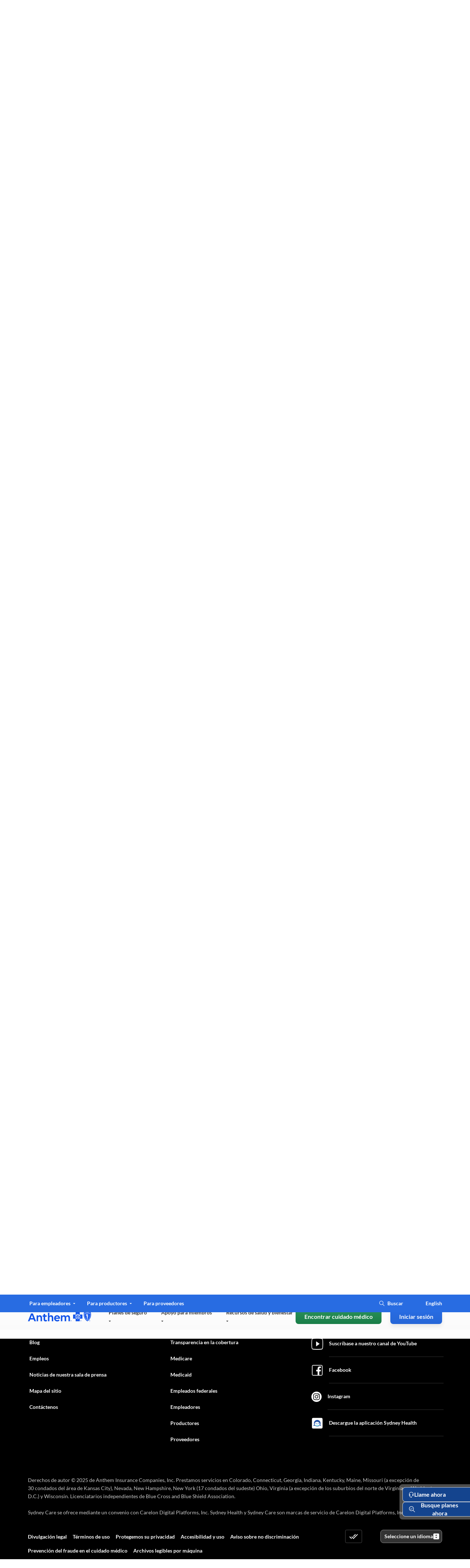

--- FILE ---
content_type: text/css
request_url: https://www.anthem.com/fwc-assets/styles/typography.css
body_size: 177
content:
.fwc-h1,.fwc-h2,.fwc-h3,.fwc-h4,h1,h2,h3,h4{font-family:var(--font-serif,serif)}.fwc-h5,.fwc-h6,h5,h6{font-family:var(--font-sans-serif,sans-serif)}.fwc-h1,h1{font-size:calc(var(--fwcu)*4.75)}.fwc-h2,h2{font-size:calc(var(--fwcu)*4)}.fwc-h3,h3{font-size:calc(var(--fwcu)*3)}.fwc-h4,h4{font-size:calc(var(--fwcu)*2.5)}.fwc-h5,h5{font-size:calc(var(--fwcu)*2.25)}.fwc-h6,h6{font-size:calc(var(--fwcu)*2)}.fwc-h6-alt,h6.alt{font-size:var(--default-font-size);letter-spacing:2.5px;text-transform:uppercase}.fwc-h2,h1,h2 .fwc-h1{font-weight:600}.fwc-h3,.fwc-h4,h3,h4{font-weight:500}.fwc-h5,.fwc-h6,h5,h6{font-weight:400}.fwc-h1,.fwc-h2,.fwc-h3,.fwc-h4,.fwc-h5,.fwc-h6,h1,h2,h3,h4,h5,h6{margin:0}.fwc-h1,h1{line-height:calc(var(--fwcu)*5.75)}.fwc-h2,h2{line-height:calc(var(--fwcu)*4.75)}.fwc-h3,h3{line-height:calc(var(--fwcu)*3.75)}.fwc-h4,.fwc-h6,h4,h5,h6{line-height:var(--default-line-height)}@media screen and (max-width:600px) and (hover:none) and (pointer:coarse){.fwc-h1,h1{font-size:calc(var(--fwcu)*3.75);line-height:calc(var(--fwcu)*4.75)}.fwc-h2,h2{font-size:calc(var(--fwcu)*3.5);line-height:calc(var(--fwcu)*4.25)}.fwc-h3,h3{font-size:calc(var(--fwcu)*3)}.fwc-h4,h4{font-size:calc(var(--fwcu)*2.5)}}a,caption,dd,div,dl,dt,fieldset,figure,footer,header,label,legend,main,nav,ol,p,section,table,td,tr,ul{font-size:var(--default-font-size);line-height:var(--default-line-height)}@media screen and (max-width:600px) and (hover:none) and (pointer:coarse){a,caption,dd,div,dl,dt,fieldset,figure,footer,header,label,legend,main,nav,ol,p,section,table,td,tr,ul{font-size:var(--default-mobile-font-size);line-height:var(--default-line-height-mobile)}}.fwc-text-right{text-align:right}.fwc-text-left{text-align:left}.fwc-text-center{text-align:center}@media screen and (max-width:900px) and (hover:none) and (pointer:coarse){input:active,select:active,textarea:active{font-size:calc(var(--fwcu)*2)}}

--- FILE ---
content_type: application/javascript;charset=utf-8
request_url: https://www.anthem.com/etc.clientlibs/anthem/fe-clientlibs/anthem.com/clientlib-vendor.min.e521c5df024275bd98babc86fc312bac.js
body_size: 56158
content:
(self.webpackChunkaem_maven_archetype=self.webpackChunkaem_maven_archetype||[]).push([[6713],{7452:function(n){var t=function(n){"use strict";var t,e=Object.prototype,i=e.hasOwnProperty,a=Object.defineProperty||function(n,t,e){n[t]=e.value},o="function"==typeof Symbol?Symbol:{},r=o.iterator||"@@iterator",l=o.asyncIterator||"@@asyncIterator",s=o.toStringTag||"@@toStringTag";function c(n,t,e){return Object.defineProperty(n,t,{value:e,enumerable:!0,configurable:!0,writable:!0}),n[t]}try{c({},"")}catch(n){c=function(n,t,e){return n[t]=e}}function d(n,t,e,i){var o=t&&t.prototype instanceof b?t:b,r=Object.create(o.prototype),l=new P(i||[]);return a(r,"_invoke",{value:E(n,e,l)}),r}function u(n,t,e){try{return{type:"normal",arg:n.call(t,e)}}catch(n){return{type:"throw",arg:n}}}n.wrap=d;var h="suspendedStart",f="suspendedYield",p="executing",v="completed",g={};function b(){}function w(){}function m(){}var y={};c(y,r,function(){return this});var k=Object.getPrototypeOf,x=k&&k(k(B([])));x&&x!==e&&i.call(x,r)&&(y=x);var _=m.prototype=b.prototype=Object.create(y);function C(n){["next","throw","return"].forEach(function(t){c(n,t,function(n){return this._invoke(t,n)})})}function S(n,t){function e(a,o,r,l){var s=u(n[a],n,o);if("throw"!==s.type){var c=s.arg,d=c.value;return d&&"object"==typeof d&&i.call(d,"__await")?t.resolve(d.__await).then(function(n){e("next",n,r,l)},function(n){e("throw",n,r,l)}):t.resolve(d).then(function(n){c.value=n,r(c)},function(n){return e("throw",n,r,l)})}l(s.arg)}var o;a(this,"_invoke",{value:function(n,i){function a(){return new t(function(t,a){e(n,i,t,a)})}return o=o?o.then(a,a):a()}})}function E(n,t,e){var i=h;return function(a,o){if(i===p)throw new Error("Generator is already running");if(i===v){if("throw"===a)throw o;return z()}for(e.method=a,e.arg=o;;){var r=e.delegate;if(r){var l=A(r,e);if(l){if(l===g)continue;return l}}if("next"===e.method)e.sent=e._sent=e.arg;else if("throw"===e.method){if(i===h)throw i=v,e.arg;e.dispatchException(e.arg)}else"return"===e.method&&e.abrupt("return",e.arg);i=p;var s=u(n,t,e);if("normal"===s.type){if(i=e.done?v:f,s.arg===g)continue;return{value:s.arg,done:e.done}}"throw"===s.type&&(i=v,e.method="throw",e.arg=s.arg)}}}function A(n,e){var i=e.method,a=n.iterator[i];if(a===t)return e.delegate=null,"throw"===i&&n.iterator.return&&(e.method="return",e.arg=t,A(n,e),"throw"===e.method)||"return"!==i&&(e.method="throw",e.arg=new TypeError("The iterator does not provide a '"+i+"' method")),g;var o=u(a,n.iterator,e.arg);if("throw"===o.type)return e.method="throw",e.arg=o.arg,e.delegate=null,g;var r=o.arg;return r?r.done?(e[n.resultName]=r.value,e.next=n.nextLoc,"return"!==e.method&&(e.method="next",e.arg=t),e.delegate=null,g):r:(e.method="throw",e.arg=new TypeError("iterator result is not an object"),e.delegate=null,g)}function M(n){var t={tryLoc:n[0]};1 in n&&(t.catchLoc=n[1]),2 in n&&(t.finallyLoc=n[2],t.afterLoc=n[3]),this.tryEntries.push(t)}function L(n){var t=n.completion||{};t.type="normal",delete t.arg,n.completion=t}function P(n){this.tryEntries=[{tryLoc:"root"}],n.forEach(M,this),this.reset(!0)}function B(n){if(n){var e=n[r];if(e)return e.call(n);if("function"==typeof n.next)return n;if(!isNaN(n.length)){var a=-1,o=function e(){for(;++a<n.length;)if(i.call(n,a))return e.value=n[a],e.done=!1,e;return e.value=t,e.done=!0,e};return o.next=o}}return{next:z}}function z(){return{value:t,done:!0}}return w.prototype=m,a(_,"constructor",{value:m,configurable:!0}),a(m,"constructor",{value:w,configurable:!0}),w.displayName=c(m,s,"GeneratorFunction"),n.isGeneratorFunction=function(n){var t="function"==typeof n&&n.constructor;return!!t&&(t===w||"GeneratorFunction"===(t.displayName||t.name))},n.mark=function(n){return Object.setPrototypeOf?Object.setPrototypeOf(n,m):(n.__proto__=m,c(n,s,"GeneratorFunction")),n.prototype=Object.create(_),n},n.awrap=function(n){return{__await:n}},C(S.prototype),c(S.prototype,l,function(){return this}),n.AsyncIterator=S,n.async=function(t,e,i,a,o){void 0===o&&(o=Promise);var r=new S(d(t,e,i,a),o);return n.isGeneratorFunction(e)?r:r.next().then(function(n){return n.done?n.value:r.next()})},C(_),c(_,s,"Generator"),c(_,r,function(){return this}),c(_,"toString",function(){return"[object Generator]"}),n.keys=function(n){var t=Object(n),e=[];for(var i in t)e.push(i);return e.reverse(),function n(){for(;e.length;){var i=e.pop();if(i in t)return n.value=i,n.done=!1,n}return n.done=!0,n}},n.values=B,P.prototype={constructor:P,reset:function(n){if(this.prev=0,this.next=0,this.sent=this._sent=t,this.done=!1,this.delegate=null,this.method="next",this.arg=t,this.tryEntries.forEach(L),!n)for(var e in this)"t"===e.charAt(0)&&i.call(this,e)&&!isNaN(+e.slice(1))&&(this[e]=t)},stop:function(){this.done=!0;var n=this.tryEntries[0].completion;if("throw"===n.type)throw n.arg;return this.rval},dispatchException:function(n){if(this.done)throw n;var e=this;function a(i,a){return l.type="throw",l.arg=n,e.next=i,a&&(e.method="next",e.arg=t),!!a}for(var o=this.tryEntries.length-1;o>=0;--o){var r=this.tryEntries[o],l=r.completion;if("root"===r.tryLoc)return a("end");if(r.tryLoc<=this.prev){var s=i.call(r,"catchLoc"),c=i.call(r,"finallyLoc");if(s&&c){if(this.prev<r.catchLoc)return a(r.catchLoc,!0);if(this.prev<r.finallyLoc)return a(r.finallyLoc)}else if(s){if(this.prev<r.catchLoc)return a(r.catchLoc,!0)}else{if(!c)throw new Error("try statement without catch or finally");if(this.prev<r.finallyLoc)return a(r.finallyLoc)}}}},abrupt:function(n,t){for(var e=this.tryEntries.length-1;e>=0;--e){var a=this.tryEntries[e];if(a.tryLoc<=this.prev&&i.call(a,"finallyLoc")&&this.prev<a.finallyLoc){var o=a;break}}o&&("break"===n||"continue"===n)&&o.tryLoc<=t&&t<=o.finallyLoc&&(o=null);var r=o?o.completion:{};return r.type=n,r.arg=t,o?(this.method="next",this.next=o.finallyLoc,g):this.complete(r)},complete:function(n,t){if("throw"===n.type)throw n.arg;return"break"===n.type||"continue"===n.type?this.next=n.arg:"return"===n.type?(this.rval=this.arg=n.arg,this.method="return",this.next="end"):"normal"===n.type&&t&&(this.next=t),g},finish:function(n){for(var t=this.tryEntries.length-1;t>=0;--t){var e=this.tryEntries[t];if(e.finallyLoc===n)return this.complete(e.completion,e.afterLoc),L(e),g}},catch:function(n){for(var t=this.tryEntries.length-1;t>=0;--t){var e=this.tryEntries[t];if(e.tryLoc===n){var i=e.completion;if("throw"===i.type){var a=i.arg;L(e)}return a}}throw new Error("illegal catch attempt")},delegateYield:function(n,e,i){return this.delegate={iterator:B(n),resultName:e,nextLoc:i},"next"===this.method&&(this.arg=t),g}},n}(n.exports);try{regeneratorRuntime=t}catch(n){"object"==typeof globalThis?globalThis.regeneratorRuntime=t:Function("r","regeneratorRuntime = r")(t)}},19834:function(n,t,e){"use strict";var i=e(47278);try{(new i.FwcHero).build(),(new i.FwcAlert).build(),(new i.FwcExpand).build(),(new i.FwcExpandMobileCol).build(),(new i.FwcAlertSnackbar).build(),(new i.FwcExpandMulti).build(),(new i.FwcHeaderPage).build(),(new i.FwcModal).build(),(new i.FwcModalSlide).build(),(new i.FwcPreloader).build(),(new i.FwcAnimBlob).build(),(new i.FwcTooltip).build(),(new i.FwcCardMediaImage).build(),(new i.FwcTabs).build(),(new i.FwcPagination).build(),(new i.FwcDatePicker).build(),(new i.FwcCardCircle).build(),(new i.FwcCarouselGeneric).build(),(new i.FwcLeftRailBase).build(),(new i.FwcProgressStandard).build()}catch(n){console.error("Error initializing FWC Lib Components")}},21104:function(n,t,e){"use strict";e(86191)},42295:function(){"use strict";$(function(){if(window.anthem.IS_IE_BROWSER){var n=$("body").attr("data-ie-cf-message"),t=$(".ant__custom__modal"),e=t.find(".modal-close-btn"),i=t.find(".ant__custom__modal__body");e.click(function(){i.removeClass("customModal-in"),i.addClass("customModal-out"),setTimeout(function(){t.css({display:"none"})},500)}),n?$.ajax({method:"GET",url:n,success:n=>{throw $(".loader-container").hide(),t.find(".modal-header h3").text(n.errorModalTitle),t.find(".content").html(decodeURIComponent(encodeURIComponent(n.errorMessage))),t.show(),i.addClass("customModal-in"),new Error("IE Browser not supported")},error:n=>{console.error(n)}}):console.error("Error CF Path for IE Not Available")}})},47278:function(n,t,e){"use strict";var i,a,o,r,l,s,c,d,u,h,f,p,v,g,b,w,m,y,k,x,_,C,S,E,A,M,L,P,B,z,T,R,D,N,I,O,$,F,j,V,U,q,H,W,Z,Y,G,K,X,J,Q,nn,tn,en,an,on,rn,ln,sn,cn,dn,un,hn,fn,pn,vn,gn,bn,wn,mn,yn,kn,xn,_n,Cn,Sn,En,An,Mn,Ln,Pn,Bn,zn,Tn,Rn,Dn,Nn,In,On,$n,Fn,jn,Vn,Un,qn,Hn,Wn,Zn,Yn,Gn,Kn,Xn,Jn,Qn,nt,tt,et,it,at,ot,rt,lt,st,ct,dt,ut,ht,ft,pt,vt,gt,bt,wt,mt,yt,kt,xt,_t,Ct,St,Et,At,Mt,Lt,Pt,Bt,zt,Tt,Rt,Dt,Nt,It,Ot,$t,Ft,jt,Vt,Ut,qt,Ht,Wt,Zt,Yt,Gt,Kt,Xt,Jt,Qt,ne,te,ee,ie,ae,oe,re,le,se,ce,de,ue,he,fe,pe,ve,ge,be,we,me,ye,ke,xe,_e,Ce,Se,Ee,Ae,Me,Le,Pe,Be,ze,Te,Re,De,Ne,Ie,Oe,$e,Fe,je,Ve;function Ue(n,t){var e=Object.keys(n);if(Object.getOwnPropertySymbols){var i=Object.getOwnPropertySymbols(n);t&&(i=i.filter(function(t){return Object.getOwnPropertyDescriptor(n,t).enumerable})),e.push.apply(e,i)}return e}function qe(n,t,e){return t in n?Object.defineProperty(n,t,{value:e,enumerable:!0,configurable:!0,writable:!0}):n[t]=e,n}function He(n,t){return t||(t=n.slice(0)),Object.freeze(Object.defineProperties(n,{raw:{value:Object.freeze(t)}}))}function We(){return We="undefined"!=typeof Reflect&&Reflect.get?Reflect.get:function(n,t,e){var i=function(n,t){for(;!Object.prototype.hasOwnProperty.call(n,t)&&null!==(n=ri(n)););return n}(n,t);if(i){var a=Object.getOwnPropertyDescriptor(i,t);return a.get?a.get.call(arguments.length<3?n:e):a.value}},We.apply(this,arguments)}function Ze(n,t){return function(n){if(Array.isArray(n))return n}(n)||function(n,t){var e=null==n?null:"undefined"!=typeof Symbol&&n[Symbol.iterator]||n["@@iterator"];if(null==e)return;var i,a,o=[],r=!0,l=!1;try{for(e=e.call(n);!(r=(i=e.next()).done)&&(o.push(i.value),!t||o.length!==t);r=!0);}catch(n){l=!0,a=n}finally{try{r||null==e.return||e.return()}finally{if(l)throw a}}return o}(n,t)||si(n,t)||function(){throw new TypeError("Invalid attempt to destructure non-iterable instance.\nIn order to be iterable, non-array objects must have a [Symbol.iterator]() method.")}()}function Ye(n){return function(n){if(Array.isArray(n))return ci(n)}(n)||function(n){if("undefined"!=typeof Symbol&&null!=n[Symbol.iterator]||null!=n["@@iterator"])return Array.from(n)}(n)||si(n)||function(){throw new TypeError("Invalid attempt to spread non-iterable instance.\nIn order to be iterable, non-array objects must have a [Symbol.iterator]() method.")}()}function Ge(n){return Ge="function"==typeof Symbol&&"symbol"==typeof Symbol.iterator?function(n){return typeof n}:function(n){return n&&"function"==typeof Symbol&&n.constructor===Symbol&&n!==Symbol.prototype?"symbol":typeof n},Ge(n)}function Ke(n,t,e,i,a,o,r){try{var l=n[o](r),s=l.value}catch(n){return void e(n)}l.done?t(s):Promise.resolve(s).then(i,a)}function Xe(n){return function(){var t=this,e=arguments;return new Promise(function(i,a){var o=n.apply(t,e);function r(n){Ke(o,i,a,r,l,"next",n)}function l(n){Ke(o,i,a,r,l,"throw",n)}r(void 0)})}}function Je(n,t){if("function"!=typeof t&&null!==t)throw new TypeError("Super expression must either be null or a function");n.prototype=Object.create(t&&t.prototype,{constructor:{value:n,writable:!0,configurable:!0}}),Object.defineProperty(n,"prototype",{writable:!1}),t&&oi(n,t)}function Qe(n){var t=ai();return function(){var e,i=ri(n);if(t){var a=ri(this).constructor;e=Reflect.construct(i,arguments,a)}else e=i.apply(this,arguments);return ni(this,e)}}function ni(n,t){if(t&&("object"===Ge(t)||"function"==typeof t))return t;if(void 0!==t)throw new TypeError("Derived constructors may only return object or undefined");return ti(n)}function ti(n){if(void 0===n)throw new ReferenceError("this hasn't been initialised - super() hasn't been called");return n}function ei(n){var t="function"==typeof Map?new Map:void 0;return ei=function(n){if(null===n||(e=n,-1===Function.toString.call(e).indexOf("[native code]")))return n;var e;if("function"!=typeof n)throw new TypeError("Super expression must either be null or a function");if(void 0!==t){if(t.has(n))return t.get(n);t.set(n,i)}function i(){return ii(n,arguments,ri(this).constructor)}return i.prototype=Object.create(n.prototype,{constructor:{value:i,enumerable:!1,writable:!0,configurable:!0}}),oi(i,n)},ei(n)}function ii(n,t,e){return ii=ai()?Reflect.construct:function(n,t,e){var i=[null];i.push.apply(i,t);var a=new(Function.bind.apply(n,i));return e&&oi(a,e.prototype),a},ii.apply(null,arguments)}function ai(){if("undefined"==typeof Reflect||!Reflect.construct)return!1;if(Reflect.construct.sham)return!1;if("function"==typeof Proxy)return!0;try{return Boolean.prototype.valueOf.call(Reflect.construct(Boolean,[],function(){})),!0}catch(n){return!1}}function oi(n,t){return oi=Object.setPrototypeOf||function(n,t){return n.__proto__=t,n},oi(n,t)}function ri(n){return ri=Object.setPrototypeOf?Object.getPrototypeOf:function(n){return n.__proto__||Object.getPrototypeOf(n)},ri(n)}function li(n,t){var e="undefined"!=typeof Symbol&&n[Symbol.iterator]||n["@@iterator"];if(!e){if(Array.isArray(n)||(e=si(n))||t&&n&&"number"==typeof n.length){e&&(n=e);var i=0,a=function(){};return{s:a,n:function(){return i>=n.length?{done:!0}:{done:!1,value:n[i++]}},e:function(n){throw n},f:a}}throw new TypeError("Invalid attempt to iterate non-iterable instance.\nIn order to be iterable, non-array objects must have a [Symbol.iterator]() method.")}var o,r=!0,l=!1;return{s:function(){e=e.call(n)},n:function(){var n=e.next();return r=n.done,n},e:function(n){l=!0,o=n},f:function(){try{r||null==e.return||e.return()}finally{if(l)throw o}}}}function si(n,t){if(n){if("string"==typeof n)return ci(n,t);var e=Object.prototype.toString.call(n).slice(8,-1);return"Object"===e&&n.constructor&&(e=n.constructor.name),"Map"===e||"Set"===e?Array.from(n):"Arguments"===e||/^(?:Ui|I)nt(?:8|16|32)(?:Clamped)?Array$/.test(e)?ci(n,t):void 0}}function ci(n,t){(null==t||t>n.length)&&(t=n.length);for(var e=0,i=new Array(t);e<t;e++)i[e]=n[e];return i}function di(n,t){if(!(n instanceof t))throw new TypeError("Cannot call a class as a function")}function ui(n,t){for(var e=0;e<t.length;e++){var i=t[e];i.enumerable=i.enumerable||!1,i.configurable=!0,"value"in i&&(i.writable=!0),Object.defineProperty(n,i.key,i)}}function hi(n,t,e){return t&&ui(n.prototype,t),e&&ui(n,e),Object.defineProperty(n,"prototype",{writable:!1}),n}e.r(t),e.d(t,{FwcAlert:function(){return pa},FwcAlertSnackbar:function(){return ba},FwcAnimBlob:function(){return ma},FwcAnimColDrop:function(){return Ca},FwcBackToTop:function(){return Aa},FwcBars:function(){return La},FwcBarsStacked:function(){return Ba},FwcCardCircle:function(){return Ta},FwcCardMediaImage:function(){return Na},FwcCarouselGeneric:function(){return $a},FwcDatePicker:function(){return ao},FwcDateTimePicker:function(){return so},FwcExpand:function(){return ho},FwcExpandMobileCol:function(){return wo},FwcExpandMulti:function(){return vo},FwcFeaturette:function(){return ko},FwcFooterSticky:function(){return _o},FwcHeaderCompound:function(){return So},FwcHeaderPage:function(){return Qa},FwcHero:function(){return Ao},FwcIconText:function(){return Po},FwcInputTypeahead:function(){return Ro},FwcLeftRailBase:function(){return Oo},FwcMilestones:function(){return Uo},FwcModal:function(){return Zo},FwcModalCelebratory:function(){return Go},FwcModalIllustration:function(){return Xo},FwcModalSlide:function(){return No},FwcPagination:function(){return Qo},FwcPanel:function(){return tr},FwcPanelNav:function(){return ir},FwcPreloader:function(){return ro},FwcProgressLinear:function(){return or},FwcProgressStandard:function(){return lr},FwcScrubber:function(){return cr},FwcTabs:function(){return ur},FwcTimeline:function(){return fr},FwcTooltip:function(){return vr}});var fi,pi,vi=window.ShadowRoot&&(void 0===window.ShadyCSS||window.ShadyCSS.nativeShadow)&&"adoptedStyleSheets"in Document.prototype&&"replace"in CSSStyleSheet.prototype,gi=Symbol(),bi=new Map,wi=function(){function n(t,e){if(di(this,n),this._$cssResult$=!0,e!==gi)throw Error("CSSResult is not constructable. Use `unsafeCSS` or `css` instead.");this.cssText=t}return hi(n,[{key:"styleSheet",get:function(){var n=bi.get(this.cssText);return vi&&void 0===n&&(bi.set(this.cssText,n=new CSSStyleSheet),n.replaceSync(this.cssText)),n}},{key:"toString",value:function(){return this.cssText}}]),n}(),mi=function(n){for(var t=arguments.length,e=new Array(t>1?t-1:0),i=1;i<t;i++)e[i-1]=arguments[i];var a=1===n.length?n[0]:e.reduce(function(t,e,i){return t+function(n){if(!0===n._$cssResult$)return n.cssText;if("number"==typeof n)return n;throw Error("Value passed to 'css' function must be a 'css' function result: "+n+". Use 'unsafeCSS' to pass non-literal values, but take care to ensure page security.")}(e)+n[i+1]},n[0]);return new wi(a,gi)},yi=vi?function(n){return n}:function(n){return n instanceof CSSStyleSheet?function(n){var t,e="",i=li(n.cssRules);try{for(i.s();!(t=i.n()).done;){e+=t.value.cssText}}catch(n){i.e(n)}finally{i.f()}return function(n){return new wi("string"==typeof n?n:n+"",gi)}(e)}(n):n},ki=window.trustedTypes,xi=ki?ki.emptyScript:"",_i=window.reactiveElementPolyfillSupport,Ci={toAttribute:function(n,t){switch(t){case Boolean:n=n?xi:null;break;case Object:case Array:n=null==n?n:JSON.stringify(n)}return n},fromAttribute:function(n,t){var e=n;switch(t){case Boolean:e=null!==n;break;case Number:e=null===n?null:Number(n);break;case Object:case Array:try{e=JSON.parse(n)}catch(n){e=null}}return e}},Si=function(n,t){return t!==n&&(t==t||n==n)},Ei={attribute:!0,type:String,converter:Ci,reflect:!1,hasChanged:Si},Ai=function(n){Je(i,n);var t,e=Qe(i);function i(){var n;return di(this,i),(n=e.call(this))._$Et=new Map,n.isUpdatePending=!1,n.hasUpdated=!1,n._$Ei=null,n.o(),n}return hi(i,[{key:"o",value:function(){var n,t=this;this._$Ep=new Promise(function(n){return t.enableUpdating=n}),this._$AL=new Map,this._$Em(),this.requestUpdate(),null===(n=this.constructor.l)||void 0===n||n.forEach(function(n){return n(t)})}},{key:"addController",value:function(n){var t,e;(null!==(t=this._$Eg)&&void 0!==t?t:this._$Eg=[]).push(n),void 0!==this.renderRoot&&this.isConnected&&(null===(e=n.hostConnected)||void 0===e||e.call(n))}},{key:"removeController",value:function(n){var t;null===(t=this._$Eg)||void 0===t||t.splice(this._$Eg.indexOf(n)>>>0,1)}},{key:"_$Em",value:function(){var n=this;this.constructor.elementProperties.forEach(function(t,e){n.hasOwnProperty(e)&&(n._$Et.set(e,n[e]),delete n[e])})}},{key:"createRenderRoot",value:function(){var n,t=null!==(n=this.shadowRoot)&&void 0!==n?n:this.attachShadow(this.constructor.shadowRootOptions);return function(n,t){vi?n.adoptedStyleSheets=t.map(function(n){return n instanceof CSSStyleSheet?n:n.styleSheet}):t.forEach(function(t){var e=document.createElement("style"),i=window.litNonce;void 0!==i&&e.setAttribute("nonce",i),e.textContent=t.cssText,n.appendChild(e)})}(t,this.constructor.elementStyles),t}},{key:"connectedCallback",value:function(){var n;void 0===this.renderRoot&&(this.renderRoot=this.createRenderRoot()),this.enableUpdating(!0),null===(n=this._$Eg)||void 0===n||n.forEach(function(n){var t;return null===(t=n.hostConnected)||void 0===t?void 0:t.call(n)})}},{key:"enableUpdating",value:function(n){}},{key:"disconnectedCallback",value:function(){var n;null===(n=this._$Eg)||void 0===n||n.forEach(function(n){var t;return null===(t=n.hostDisconnected)||void 0===t?void 0:t.call(n)})}},{key:"attributeChangedCallback",value:function(n,t,e){this._$AK(n,e)}},{key:"_$ES",value:function(n,t){var e,i,a=arguments.length>2&&void 0!==arguments[2]?arguments[2]:Ei,o=this.constructor._$Eh(n,a);if(void 0!==o&&!0===a.reflect){var r=(null!==(i=null===(e=a.converter)||void 0===e?void 0:e.toAttribute)&&void 0!==i?i:Ci.toAttribute)(t,a.type);this._$Ei=n,null==r?this.removeAttribute(o):this.setAttribute(o,r),this._$Ei=null}}},{key:"_$AK",value:function(n,t){var e,i,a,o=this.constructor,r=o._$Eu.get(n);if(void 0!==r&&this._$Ei!==r){var l=o.getPropertyOptions(r),s=l.converter,c=null!==(a=null!==(i=null===(e=s)||void 0===e?void 0:e.fromAttribute)&&void 0!==i?i:"function"==typeof s?s:null)&&void 0!==a?a:Ci.fromAttribute;this._$Ei=r,this[r]=c(t,l.type),this._$Ei=null}}},{key:"requestUpdate",value:function(n,t,e){var i=!0;void 0!==n&&(((e=e||this.constructor.getPropertyOptions(n)).hasChanged||Si)(this[n],t)?(this._$AL.has(n)||this._$AL.set(n,t),!0===e.reflect&&this._$Ei!==n&&(void 0===this._$EC&&(this._$EC=new Map),this._$EC.set(n,e))):i=!1),!this.isUpdatePending&&i&&(this._$Ep=this._$E_())}},{key:"_$E_",value:(t=Xe(regeneratorRuntime.mark(function n(){var t;return regeneratorRuntime.wrap(function(n){for(;;)switch(n.prev=n.next){case 0:return this.isUpdatePending=!0,n.prev=1,n.next=4,this._$Ep;case 4:n.next=9;break;case 6:n.prev=6,n.t0=n.catch(1),Promise.reject(n.t0);case 9:if(t=this.scheduleUpdate(),n.t1=null!=t,!n.t1){n.next=14;break}return n.next=14,t;case 14:return n.abrupt("return",!this.isUpdatePending);case 15:case"end":return n.stop()}},n,this,[[1,6]])})),function(){return t.apply(this,arguments)})},{key:"scheduleUpdate",value:function(){return this.performUpdate()}},{key:"performUpdate",value:function(){var n,t=this;if(this.isUpdatePending){this.hasUpdated,this._$Et&&(this._$Et.forEach(function(n,e){return t[e]=n}),this._$Et=void 0);var e=!1,i=this._$AL;try{(e=this.shouldUpdate(i))?(this.willUpdate(i),null===(n=this._$Eg)||void 0===n||n.forEach(function(n){var t;return null===(t=n.hostUpdate)||void 0===t?void 0:t.call(n)}),this.update(i)):this._$EU()}catch(n){throw e=!1,this._$EU(),n}e&&this._$AE(i)}}},{key:"willUpdate",value:function(n){}},{key:"_$AE",value:function(n){var t;null===(t=this._$Eg)||void 0===t||t.forEach(function(n){var t;return null===(t=n.hostUpdated)||void 0===t?void 0:t.call(n)}),this.hasUpdated||(this.hasUpdated=!0,this.firstUpdated(n)),this.updated(n)}},{key:"_$EU",value:function(){this._$AL=new Map,this.isUpdatePending=!1}},{key:"updateComplete",get:function(){return this.getUpdateComplete()}},{key:"getUpdateComplete",value:function(){return this._$Ep}},{key:"shouldUpdate",value:function(n){return!0}},{key:"update",value:function(n){var t=this;void 0!==this._$EC&&(this._$EC.forEach(function(n,e){return t._$ES(e,t[e],n)}),this._$EC=void 0),this._$EU()}},{key:"updated",value:function(n){}},{key:"firstUpdated",value:function(n){}}],[{key:"addInitializer",value:function(n){var t;null!==(t=this.l)&&void 0!==t||(this.l=[]),this.l.push(n)}},{key:"observedAttributes",get:function(){var n=this;this.finalize();var t=[];return this.elementProperties.forEach(function(e,i){var a=n._$Eh(i,e);void 0!==a&&(n._$Eu.set(a,i),t.push(a))}),t}},{key:"createProperty",value:function(n){var t=arguments.length>1&&void 0!==arguments[1]?arguments[1]:Ei;if(t.state&&(t.attribute=!1),this.finalize(),this.elementProperties.set(n,t),!t.noAccessor&&!this.prototype.hasOwnProperty(n)){var e="symbol"==Ge(n)?Symbol():"__"+n,i=this.getPropertyDescriptor(n,e,t);void 0!==i&&Object.defineProperty(this.prototype,n,i)}}},{key:"getPropertyDescriptor",value:function(n,t,e){return{get:function(){return this[t]},set:function(i){var a=this[n];this[t]=i,this.requestUpdate(n,a,e)},configurable:!0,enumerable:!0}}},{key:"getPropertyOptions",value:function(n){return this.elementProperties.get(n)||Ei}},{key:"finalize",value:function(){if(this.hasOwnProperty("finalized"))return!1;this.finalized=!0;var n=Object.getPrototypeOf(this);if(n.finalize(),this.elementProperties=new Map(n.elementProperties),this._$Eu=new Map,this.hasOwnProperty("properties")){var t,e=this.properties,i=li([].concat(Ye(Object.getOwnPropertyNames(e)),Ye(Object.getOwnPropertySymbols(e))));try{for(i.s();!(t=i.n()).done;){var a=t.value;this.createProperty(a,e[a])}}catch(n){i.e(n)}finally{i.f()}}return this.elementStyles=this.finalizeStyles(this.styles),!0}},{key:"finalizeStyles",value:function(n){var t=[];if(Array.isArray(n)){var e,i=li(new Set(n.flat(1/0).reverse()));try{for(i.s();!(e=i.n()).done;){var a=e.value;t.unshift(yi(a))}}catch(n){i.e(n)}finally{i.f()}}else void 0!==n&&t.push(yi(n));return t}},{key:"_$Eh",value:function(n,t){var e=t.attribute;return!1===e?void 0:"string"==typeof e?e:"string"==typeof n?n.toLowerCase():void 0}}]),i}(ei(HTMLElement));Ai.finalized=!0,Ai.elementProperties=new Map,Ai.elementStyles=[],Ai.shadowRootOptions={mode:"open"},null==_i||_i({ReactiveElement:Ai}),(null!==(fi=globalThis.reactiveElementVersions)&&void 0!==fi?fi:globalThis.reactiveElementVersions=[]).push("1.3.0");var Mi=globalThis.trustedTypes,Li=Mi?Mi.createPolicy("lit-html",{createHTML:function(n){return n}}):void 0,Pi="lit$".concat((Math.random()+"").slice(9),"$"),Bi="?"+Pi,zi="<".concat(Bi,">"),Ti=document,Ri=function(){var n=arguments.length>0&&void 0!==arguments[0]?arguments[0]:"";return Ti.createComment(n)},Di=function(n){return null===n||"object"!=Ge(n)&&"function"!=typeof n},Ni=Array.isArray,Ii=/<(?:(!--|\/[^a-zA-Z])|(\/?[a-zA-Z][^>\s]*)|(\/?$))/g,Oi=/-->/g,$i=/>/g,Fi=/>|[ 	\n\r](?:([^\s"'>=/]+)([ 	\n\r]*=[ 	\n\r]*(?:[^ 	\n\r"'`<>=]|("|')|))|$)/g,ji=/'/g,Vi=/"/g,Ui=/^(?:script|style|textarea|title)$/i,qi=function(n){return function(t){for(var e=arguments.length,i=new Array(e>1?e-1:0),a=1;a<e;a++)i[a-1]=arguments[a];return{_$litType$:n,strings:t,values:i}}}(1),Hi=Symbol.for("lit-noChange"),Wi=Symbol.for("lit-nothing"),Zi=new WeakMap,Yi=Ti.createTreeWalker(Ti,129,null,!1),Gi=function(n,t){for(var e,i=n.length-1,a=[],o=2===t?"<svg>":"",r=Ii,l=0;l<i;l++){for(var s=n[l],c=void 0,d=void 0,u=-1,h=0;h<s.length&&(r.lastIndex=h,null!==(d=r.exec(s)));)h=r.lastIndex,r===Ii?"!--"===d[1]?r=Oi:void 0!==d[1]?r=$i:void 0!==d[2]?(Ui.test(d[2])&&(e=RegExp("</"+d[2],"g")),r=Fi):void 0!==d[3]&&(r=Fi):r===Fi?">"===d[0]?(r=null!=e?e:Ii,u=-1):void 0===d[1]?u=-2:(u=r.lastIndex-d[2].length,c=d[1],r=void 0===d[3]?Fi:'"'===d[3]?Vi:ji):r===Vi||r===ji?r=Fi:r===Oi||r===$i?r=Ii:(r=Fi,e=void 0);var f=r===Fi&&n[l+1].startsWith("/>")?" ":"";o+=r===Ii?s+zi:u>=0?(a.push(c),s.slice(0,u)+"$lit$"+s.slice(u)+Pi+f):s+Pi+(-2===u?(a.push(void 0),l):f)}var p=o+(n[i]||"<?>")+(2===t?"</svg>":"");if(!Array.isArray(n)||!n.hasOwnProperty("raw"))throw Error("invalid template strings array");return[void 0!==Li?Li.createHTML(p):p,a]},Ki=function(){function n(t,e){var i,a=t.strings,o=t._$litType$;di(this,n),this.parts=[];var r=0,l=0,s=a.length-1,c=this.parts,d=Ze(Gi(a,o),2),u=d[0],h=d[1];if(this.el=n.createElement(u,e),Yi.currentNode=this.el.content,2===o){var f=this.el.content,p=f.firstChild;p.remove(),f.append.apply(f,Ye(p.childNodes))}for(;null!==(i=Yi.nextNode())&&c.length<s;){if(1===i.nodeType){if(i.hasAttributes()){var v,g=[],b=li(i.getAttributeNames());try{for(b.s();!(v=b.n()).done;){var w=v.value;if(w.endsWith("$lit$")||w.startsWith(Pi)){var m=h[l++];if(g.push(w),void 0!==m){var y=i.getAttribute(m.toLowerCase()+"$lit$").split(Pi),k=/([.?@])?(.*)/.exec(m);c.push({type:1,index:r,name:k[2],strings:y,ctor:"."===k[1]?ia:"?"===k[1]?oa:"@"===k[1]?ra:ea})}else c.push({type:6,index:r})}}}catch(n){b.e(n)}finally{b.f()}for(var x=0,_=g;x<_.length;x++){var C=_[x];i.removeAttribute(C)}}if(Ui.test(i.tagName)){var S=i.textContent.split(Pi),E=S.length-1;if(E>0){i.textContent=Mi?Mi.emptyScript:"";for(var A=0;A<E;A++)i.append(S[A],Ri()),Yi.nextNode(),c.push({type:2,index:++r});i.append(S[E],Ri())}}}else if(8===i.nodeType)if(i.data===Bi)c.push({type:2,index:r});else for(var M=-1;-1!==(M=i.data.indexOf(Pi,M+1));)c.push({type:7,index:r}),M+=Pi.length-1;r++}}return hi(n,null,[{key:"createElement",value:function(n,t){var e=Ti.createElement("template");return e.innerHTML=n,e}}]),n}();function Xi(n,t){var e,i,a,o,r=arguments.length>2&&void 0!==arguments[2]?arguments[2]:n,l=arguments.length>3?arguments[3]:void 0;if(t===Hi)return t;var s=void 0!==l?null===(e=r._$Cl)||void 0===e?void 0:e[l]:r._$Cu,c=Di(t)?void 0:t._$litDirective$;return(null==s?void 0:s.constructor)!==c&&(null===(i=null==s?void 0:s._$AO)||void 0===i||i.call(s,!1),void 0===c?s=void 0:(s=new c(n))._$AT(n,r,l),void 0!==l?(null!==(a=(o=r)._$Cl)&&void 0!==a?a:o._$Cl=[])[l]=s:r._$Cu=s),void 0!==s&&(t=Xi(n,s._$AS(n,t.values),s,l)),t}var Ji,Qi,na=function(){function n(t,e){di(this,n),this.v=[],this._$AN=void 0,this._$AD=t,this._$AM=e}return hi(n,[{key:"parentNode",get:function(){return this._$AM.parentNode}},{key:"_$AU",get:function(){return this._$AM._$AU}},{key:"p",value:function(n){var t,e=this._$AD,i=e.el.content,a=e.parts,o=(null!==(t=null==n?void 0:n.creationScope)&&void 0!==t?t:Ti).importNode(i,!0);Yi.currentNode=o;for(var r=Yi.nextNode(),l=0,s=0,c=a[0];void 0!==c;){if(l===c.index){var d=void 0;2===c.type?d=new ta(r,r.nextSibling,this,n):1===c.type?d=new c.ctor(r,c.name,c.strings,this,n):6===c.type&&(d=new la(r,this,n)),this.v.push(d),c=a[++s]}l!==(null==c?void 0:c.index)&&(r=Yi.nextNode(),l++)}return o}},{key:"m",value:function(n){var t,e=0,i=li(this.v);try{for(i.s();!(t=i.n()).done;){var a=t.value;void 0!==a&&(void 0!==a.strings?(a._$AI(n,a,e),e+=a.strings.length-2):a._$AI(n[e])),e++}}catch(n){i.e(n)}finally{i.f()}}}]),n}(),ta=function(){function n(t,e,i,a){var o;di(this,n),this.type=2,this._$AH=Wi,this._$AN=void 0,this._$AA=t,this._$AB=e,this._$AM=i,this.options=a,this._$Cg=null===(o=null==a?void 0:a.isConnected)||void 0===o||o}return hi(n,[{key:"_$AU",get:function(){var n,t;return null!==(t=null===(n=this._$AM)||void 0===n?void 0:n._$AU)&&void 0!==t?t:this._$Cg}},{key:"parentNode",get:function(){var n=this._$AA.parentNode,t=this._$AM;return void 0!==t&&11===n.nodeType&&(n=t.parentNode),n}},{key:"startNode",get:function(){return this._$AA}},{key:"endNode",get:function(){return this._$AB}},{key:"_$AI",value:function(n){n=Xi(this,n,arguments.length>1&&void 0!==arguments[1]?arguments[1]:this),Di(n)?n===Wi||null==n||""===n?(this._$AH!==Wi&&this._$AR(),this._$AH=Wi):n!==this._$AH&&n!==Hi&&this.$(n):void 0!==n._$litType$?this.T(n):void 0!==n.nodeType?this.k(n):function(n){var t;return Ni(n)||"function"==typeof(null===(t=n)||void 0===t?void 0:t[Symbol.iterator])}(n)?this.S(n):this.$(n)}},{key:"A",value:function(n){var t=arguments.length>1&&void 0!==arguments[1]?arguments[1]:this._$AB;return this._$AA.parentNode.insertBefore(n,t)}},{key:"k",value:function(n){this._$AH!==n&&(this._$AR(),this._$AH=this.A(n))}},{key:"$",value:function(n){this._$AH!==Wi&&Di(this._$AH)?this._$AA.nextSibling.data=n:this.k(Ti.createTextNode(n)),this._$AH=n}},{key:"T",value:function(n){var t,e=n.values,i=n._$litType$,a="number"==typeof i?this._$AC(n):(void 0===i.el&&(i.el=Ki.createElement(i.h,this.options)),i);if((null===(t=this._$AH)||void 0===t?void 0:t._$AD)===a)this._$AH.m(e);else{var o=new na(a,this),r=o.p(this.options);o.m(e),this.k(r),this._$AH=o}}},{key:"_$AC",value:function(n){var t=Zi.get(n.strings);return void 0===t&&Zi.set(n.strings,t=new Ki(n)),t}},{key:"S",value:function(t){Ni(this._$AH)||(this._$AH=[],this._$AR());var e,i,a=this._$AH,o=0,r=li(t);try{for(r.s();!(i=r.n()).done;){var l=i.value;o===a.length?a.push(e=new n(this.A(Ri()),this.A(Ri()),this,this.options)):e=a[o],e._$AI(l),o++}}catch(n){r.e(n)}finally{r.f()}o<a.length&&(this._$AR(e&&e._$AB.nextSibling,o),a.length=o)}},{key:"_$AR",value:function(){var n,t=arguments.length>0&&void 0!==arguments[0]?arguments[0]:this._$AA.nextSibling,e=arguments.length>1?arguments[1]:void 0;for(null===(n=this._$AP)||void 0===n||n.call(this,!1,!0,e);t&&t!==this._$AB;){var i=t.nextSibling;t.remove(),t=i}}},{key:"setConnected",value:function(n){var t;void 0===this._$AM&&(this._$Cg=n,null===(t=this._$AP)||void 0===t||t.call(this,n))}}]),n}(),ea=function(){function n(t,e,i,a,o){di(this,n),this.type=1,this._$AH=Wi,this._$AN=void 0,this.element=t,this.name=e,this._$AM=a,this.options=o,i.length>2||""!==i[0]||""!==i[1]?(this._$AH=Array(i.length-1).fill(new String),this.strings=i):this._$AH=Wi}return hi(n,[{key:"tagName",get:function(){return this.element.tagName}},{key:"_$AU",get:function(){return this._$AM._$AU}},{key:"_$AI",value:function(n){var t=arguments.length>1&&void 0!==arguments[1]?arguments[1]:this,e=arguments.length>2?arguments[2]:void 0,i=arguments.length>3?arguments[3]:void 0,a=this.strings,o=!1;if(void 0===a)n=Xi(this,n,t,0),(o=!Di(n)||n!==this._$AH&&n!==Hi)&&(this._$AH=n);else{var r,l,s=n;for(n=a[0],r=0;r<a.length-1;r++)(l=Xi(this,s[e+r],t,r))===Hi&&(l=this._$AH[r]),o||(o=!Di(l)||l!==this._$AH[r]),l===Wi?n=Wi:n!==Wi&&(n+=(null!=l?l:"")+a[r+1]),this._$AH[r]=l}o&&!i&&this.C(n)}},{key:"C",value:function(n){n===Wi?this.element.removeAttribute(this.name):this.element.setAttribute(this.name,null!=n?n:"")}}]),n}(),ia=function(n){Je(e,n);var t=Qe(e);function e(){var n;return di(this,e),(n=t.apply(this,arguments)).type=3,n}return hi(e,[{key:"C",value:function(n){this.element[this.name]=n===Wi?void 0:n}}]),e}(ea),aa=Mi?Mi.emptyScript:"",oa=function(n){Je(e,n);var t=Qe(e);function e(){var n;return di(this,e),(n=t.apply(this,arguments)).type=4,n}return hi(e,[{key:"C",value:function(n){n&&n!==Wi?this.element.setAttribute(this.name,aa):this.element.removeAttribute(this.name)}}]),e}(ea),ra=function(n){Je(e,n);var t=Qe(e);function e(n,i,a,o,r){var l;return di(this,e),(l=t.call(this,n,i,a,o,r)).type=5,l}return hi(e,[{key:"_$AI",value:function(n){var t;if((n=null!==(t=Xi(this,n,arguments.length>1&&void 0!==arguments[1]?arguments[1]:this,0))&&void 0!==t?t:Wi)!==Hi){var e=this._$AH,i=n===Wi&&e!==Wi||n.capture!==e.capture||n.once!==e.once||n.passive!==e.passive,a=n!==Wi&&(e===Wi||i);i&&this.element.removeEventListener(this.name,this,e),a&&this.element.addEventListener(this.name,this,n),this._$AH=n}}},{key:"handleEvent",value:function(n){var t,e;"function"==typeof this._$AH?this._$AH.call(null!==(e=null===(t=this.options)||void 0===t?void 0:t.host)&&void 0!==e?e:this.element,n):this._$AH.handleEvent(n)}}]),e}(ea),la=function(){function n(t,e,i){di(this,n),this.element=t,this.type=6,this._$AN=void 0,this._$AM=e,this.options=i}return hi(n,[{key:"_$AU",get:function(){return this._$AM._$AU}},{key:"_$AI",value:function(n){Xi(this,n)}}]),n}(),sa=window.litHtmlPolyfillSupport;null==sa||sa(Ki,ta),(null!==(pi=globalThis.litHtmlVersions)&&void 0!==pi?pi:globalThis.litHtmlVersions=[]).push("2.2.0");var ca=function(n){Je(e,n);var t=Qe(e);function e(){var n;return di(this,e),(n=t.apply(this,arguments)).renderOptions={host:ti(n)},n._$Dt=void 0,n}return hi(e,[{key:"createRenderRoot",value:function(){var n,t,i=We(ri(e.prototype),"createRenderRoot",this).call(this);return null!==(n=(t=this.renderOptions).renderBefore)&&void 0!==n||(t.renderBefore=i.firstChild),i}},{key:"update",value:function(n){var t=this.render();this.hasUpdated||(this.renderOptions.isConnected=this.isConnected),We(ri(e.prototype),"update",this).call(this,n),this._$Dt=function(n,t,e){var i,a,o=null!==(i=null==e?void 0:e.renderBefore)&&void 0!==i?i:t,r=o._$litPart$;if(void 0===r){var l=null!==(a=null==e?void 0:e.renderBefore)&&void 0!==a?a:null;o._$litPart$=r=new ta(t.insertBefore(Ri(),l),l,void 0,null!=e?e:{})}return r._$AI(n),r}(t,this.renderRoot,this.renderOptions)}},{key:"connectedCallback",value:function(){var n;We(ri(e.prototype),"connectedCallback",this).call(this),null===(n=this._$Dt)||void 0===n||n.setConnected(!0)}},{key:"disconnectedCallback",value:function(){var n;We(ri(e.prototype),"disconnectedCallback",this).call(this),null===(n=this._$Dt)||void 0===n||n.setConnected(!1)}},{key:"render",value:function(){return Hi}}]),e}(Ai);ca.finalized=!0,ca._$litElement$=!0,null===(Ji=globalThis.litElementHydrateSupport)||void 0===Ji||Ji.call(globalThis,{LitElement:ca});var da=globalThis.litElementPolyfillSupport;null==da||da({LitElement:ca}),(null!==(Qi=globalThis.litElementVersions)&&void 0!==Qi?Qi:globalThis.litElementVersions=[]).push("3.2.0");var ua=mi(i||(i=He(["\n  *,\n  *::before,\n  *::after {\n    box-sizing: border-box;\n  }\n  :host {\n    display: block;\n    width: 100%;\n    line-height: var(--default-line-height);\n  }\n  .sr-only {\n    position: absolute;\n    width: 1px;\n    height: 1px;\n    margin: -1px;\n    padding: 0;\n    overflow: hidden;\n    clip: rect(0, 0, 0, 0);\n    border: 0;\n  }\n  button:focus,\n  a:focus,\n  .fwc-toggle input:focus + label,\n  .fwc-select-list select:focus,\n  .fwc-radio input:focus,\n  .fwc-input input:focus,\n  input:focus + label,\n  .fwc-checkbox input:focus + label:before,\n  .fwc-carousel-generic-wrapper .fwc-list-cont:focus,\n  div.tip-btn:focus {\n    outline: var(--fwc-focus);\n  }\n"]))),ha=function(n){Je(e,n);var t=Qe(e);function e(){var n;return di(this,e),(n=t.call(this))._refocusElem=null,n.type="info",n.area="inline",n.labelAriaCloseBtn="Close Alert",n.bgColor="",n.closing=!1,n._onEnd=function(){if(n.parentElement&&n.closing){n.parentElement.removeChild(ti(n)),n.closing=!1;var t=new CustomEvent("fwc-alert-closed",{detail:ti(n),bubbles:!0});n.dispatchEvent(t),n._returnFocus()}},n}return hi(e,[{key:"firstUpdated",value:function(){this.shadowRoot.getElementById("fwcAlertRow").addEventListener("transitionend",this._onEnd),"global"===this.area&&this.classList.add("fwc-container")}},{key:"_xIcon",value:function(){var n="red"===(arguments.length>0&&void 0!==arguments[0]?arguments[0]:"")?"red-fill":"close-fill";return qi(a||(a=He(['\n      <svg aria-hidden="true" xmlns="http://www.w3.org/2000/svg" width="20" height="20" viewBox="0 0 50 50" focusable="false">\n        <polygon class="','" points="3.523 50 0 46.477 21.477 25 0 3.523 3.523 0 25 21.477 46.477 0 50 3.523 28.523 25 50 46.477 46.477 50 25 28.523" />\n      </svg>\n    '])),n)}},{key:"_setBackground",value:function(){var n="";if("white"===this.bgColor)n="bg-white";else n="bg-default";return n}},{key:"_buildIcon",value:function(){return{success:qi(o||(o=He(['\n      <svg aria-hidden="true" xmlns="http://www.w3.org/2000/svg" width="20" height="20" viewBox="0 0 50 50" focusable="false">\n        <polygon class="success-fill" points="47.38 43.674 15.888 12.182 2.62 25.451 0 22.831 14.579 8.253 15.888 7 17.198 8.253 50 41.055" transform="matrix(1 0 0 -1 0 50.674)" />\n      </svg>\n    ']))),info:qi(r||(r=He(['\n      <svg aria-hidden="true" xmlns="http://www.w3.org/2000/svg" width="20" height="20" viewBox="0 0 50 50" focusable="false">\n        <path class="info-fill" d="M25,50 C11.2154447,50 0,38.7845553 0,25 C0,11.2154447 11.2154447,0 25,0 C38.7845553,0 50,11.2154447 50,25 C50,38.7845553 38.7845553,50 25,50 Z M25,46.1538462 C36.703726,46.1538462 46.1538462,36.703726 46.1538462,25 C46.1538462,13.296274 36.703726,3.84615385 25,3.84615385 C13.296274,3.84615385 3.84615385,13.296274 3.84615385,25 C3.84615385,36.703726 13.296274,46.1538462 25,46.1538462 Z M23.0769231,36.5384615 L23.0769231,32.6923077 L26.9230769,32.6923077 L26.9230769,36.5384615 L23.0769231,36.5384615 Z M23.0769231,28.8461538 L23.0769231,13.4615385 L26.9230769,13.4615385 L26.9230769,28.8461538 L23.0769231,28.8461538 Z" transform="matrix(1 0 0 -1 0 50)" />\n      </svg>\n    ']))),error:this._xIcon("red"),urgent:qi(l||(l=He(['\n      <svg aria-hidden="true" xmlns="http://www.w3.org/2000/svg" width="20" height="20" viewBox="0 0 50 50" focusable="false">\n        <path class="red-fill" d="M25,46.3371298 L23.405467,43.6036446 L1.53758542,5.73348519 L0,3 L50,3 L48.4624146,5.73348519 L26.594533,43.6036446 L25,46.3371298 Z M25,39.047836 L43.6788155,6.64464692 L6.32118451,6.64464692 L25,39.047836 Z M23.1776765,26.690205 L23.1776765,15.7562642 L26.8223235,15.7562642 L26.8223235,26.690205 L23.1776765,26.690205 Z M23.1776765,13.9339408 L23.1776765,10.2892938 L26.8223235,10.2892938 L26.8223235,13.9339408 L23.1776765,13.9339408 Z" transform="matrix(1 0 0 -1 0 49.337)" />\n      </svg>\n    '])))}[this.type]}},{key:"_onCloseClick",value:function(){this.closing=!0,this.shadowRoot.getElementById("fwcAlertRow").classList.add("remove")}},{key:"closeAlert",value:function(){this._onCloseClick()}},{key:"focusOnCloseBtn",value:function(){var n=this;setTimeout(function(){n.shadowRoot.getElementById("fwc-alert-close-button").focus()},250)}},{key:"_returnFocus",value:function(){this._refocusElem&&this._refocusElem.focus()}},{key:"setReFocus",value:function(n){this._refocusElem=n}},{key:"render",value:function(){return qi(s||(s=He(['\n      <div class="fwc-alert-row '," ",'" id="fwcAlertRow" role="alert">\n        <div class="fwc-alert-wrapper">\n          <div class="fwc-alert-flex">\n            ','\n            <slot id="alertMessage"></slot>\n          </div>\n          <button id="fwc-alert-close-button" type="button" role="button" aria-label="','" aria-describedby="alertMessage" @click="','">','</button>\n        </div>\n      </div>\n      <div class="fwc-alert-highlight ','"></div>\n    '])),"global"===this.area?"fwc-alert-row-full":"",this._setBackground(),this._buildIcon(),this.labelAriaCloseBtn,this._onCloseClick,this._xIcon(),"global"===this.area?"show":"")}}],[{key:"styles",get:function(){return[ua,mi(c||(c=He(["\n        :host {\n          overflow: hidden;\n          position: relative;\n        }\n        .fwc-alert-flex svg {\n          flex-shrink: 0;\n          margin-right: calc(1.5 * var(--fwcu));\n        }\n        .fwc-alert-highlight {\n          position: absolute;\n          box-sizing: content-box;\n          top: 0;\n          left: 0;\n          right: 0;\n          bottom: 0;\n          pointer-events: none;\n        }\n        .fwc-alert-highlight.show {\n          animation-name: fwcHighlight;\n          animation-delay: 0ms;\n          animation-duration: 2s;\n          animation-timing-function: ease-out;\n          animation-fill-mode: both;\n          transform-origin: 50% 50%;\n        }\n\n        .fwc-alert-row {\n          margin-top: 0;\n          transition: all 1s ease-in;\n          margin-bottom: calc(0.25 * var(--fwcu));\n        }\n\n        .fwc-alert-row-full {\n          animation-name: fwcGrow;\n          animation-delay: 0ms;\n          animation-duration: 2s;\n          animation-timing-function: ease-out;\n          animation-fill-mode: none;\n          transform-origin: 0% 50%;\n        }\n        .fwc-alert-row-full .fwc-alert-wrapper {\n          max-width: calc(144 * var(--fwcu));\n          margin: 0 auto;\n        }\n        .fwc-alert-wrapper {\n          display: flex;\n          justify-content: space-between;\n          align-items: center;\n          line-height: 1;\n          padding: calc(var(--fwcu)) calc(1.5 * var(--fwcu));\n          font-size: calc(2 * var(--fwcu));\n        }\n\n        @media screen and (max-width: 600px) {\n          .fwc-alert-wrapper {\n            /*\n              There is no col padding to add to:\n              4*fwcu = 32px for mobile\n            */\n            padding-right: calc(4 * var(--fwcu));\n            padding-left: calc(4 * var(--fwcu));\n          }\n        }\n\n        .fwc-alert-row.remove {\n          margin-top: -100%;\n          overflow: hidden;\n        }\n        .fwc-alert-flex {\n          display: flex;\n          align-items: center;\n        }\n\n        .success-fill {\n          fill: var(--color-alert-success);\n        }\n        .success-color {\n          color: var(--color-alert-success);\n        }\n\n        .info-fill {\n          fill: var(--color-alert-info);\n        }\n        .info-color {\n          color: var(--color-alert-info);\n        }\n\n        .red-fill {\n          fill: var(--color-alert-error);\n        }\n        .red-color {\n          color: var(--color-alert-error);\n        }\n\n        .close-fill {\n          fill: var(--color-gray-two);\n        }\n\n        .bg-white {\n          background-color: var(--color-white);\n        }\n        .bg-default {\n          background-color: var(--color-gray-five);\n        }\n\n        button {\n          border: none;\n          background: transparent;\n          cursor: pointer;\n          right: var(--fwcu);\n          padding: calc(0.5 * var(--fwcu));\n          display: flex;\n          align-items: center;\n        }\n\n        button svg {\n          width: calc(2 * var(--fwcu));\n          height: calc(2 * var(--fwcu));\n        }\n\n        @keyframes fwcHighlight {\n          from {\n            background: var(--color-dviz-eight);\n            opacity: 1;\n          }\n          to {\n            opacity: 0;\n          }\n        }\n\n        @keyframes fwcGrow {\n          from {\n            max-height: 0;\n          }\n          to {\n            max-height: 25rem;\n          }\n        }\n      "])))]}},{key:"properties",get:function(){return{type:{type:String},area:{type:String},labelAriaCloseBtn:{attribute:"label-aria-close-btn",type:String},bgColor:{attribute:"bg-color",type:String}}}}]),e}(ca),fa=function(){function n(t,e){di(this,n),this.element=customElements.get(t),this.name=t,this.component=e}return hi(n,[{key:"build",value:function(){this.element||customElements.define(this.name,this.component)}}]),n}(),pa=function(n){Je(e,n);var t=Qe(e);function e(){return di(this,e),t.call(this,"fwc-alert",ha)}return hi(e)}(fa),va=function(n){Je(e,n);var t=Qe(e);function e(){var n;return di(this,e),(n=t.call(this)).type="info",n.labelAriaCloseBtn="close snack bar",n.timer=3e4,n.labelAriaLive="assertive",n.closeSnackbar=function(){n.parentNode&&n.parentNode.removeChild(ti(n))},n}return hi(e,[{key:"firstUpdated",value:function(){var n=this;this.shadowRoot.getElementById("fwc-alert-snackbar-item").addEventListener("animationend",function(t){t.animationName.indexOf("show-snackbar")>-1&&setTimeout(function(){n._onCloseClick()},n.timer),t.animationName.indexOf("close-snackbar")>-1&&n.closeSnackbar()})}},{key:"_onCloseClick",value:function(){this.shadowRoot.getElementById("fwc-alert-snackbar-item").classList.add("remove");var n=new CustomEvent("fwc-alert-snackbar-removed",{detail:this,bubbles:!0});this.dispatchEvent(n)}},{key:"render",value:function(){return qi(d||(d=He(['\n      <div class="fwc-alert-snackbar ','" id="fwc-alert-snackbar-item" aria-live="','">\n        <div class="fwc-alert-snackbar-body">\n          <slot></slot>\n          <button type="button" class="dismiss-button" aria-label="','" @click="','">\n            <svg xmlns="http://www.w3.org/2000/svg" width="14" height="14" viewBox="0 0 50 50" focusable="false">\n              <polygon points="3.523 50 0 46.477 21.477 25 0 3.523 3.523 0 25 21.477 46.477 0 50 3.523 28.523 25 50 46.477 46.477 50 25 28.523" />\n            </svg>\n          </button>\n        </div>\n      </div>\n    '])),this.type,this.labelAriaLive,this.labelAriaCloseBtn,this._onCloseClick)}}],[{key:"styles",get:function(){return[ua,mi(u||(u=He(["\n        .fwc-alert-snackbar {\n          margin-top: calc(1.5 * var(--fwcu));\n          border: 1px solid var(--color-gray-four);\n          border-left: 5px solid var(--color-gray-four);\n          color: var(--color-gray-one);\n          font-size: calc(1.25 * var(--fwcu));\n          background: var(--color-white);\n          animation-name: show-snackbar;\n          animation-duration: 500ms;\n          box-shadow: var(--box-shadow);\n        }\n        .fwc-alert-snackbar.remove {\n          animation-name: close-snackbar;\n          animation-duration: 500ms;\n          animation-fill-mode: forwards;\n        }\n        .fwc-alert-snackbar.info {\n          border-left-color: var(--color-alert-info);\n        }\n        .fwc-alert-snackbar.success {\n          border-left-color: var(--color-alert-success);\n        }\n        .fwc-alert-snackbar.error {\n          border-left-color: var(--color-alert-error);\n        }\n        .fwc-alert-snackbar-body {\n          padding: calc(3.75 * var(--fwcu)) calc(3.5 * var(--fwcu));\n          position: relative;\n        }\n        .dismiss-button {\n          padding: 0px;\n          position: absolute;\n          top: calc(1.25 * var(--fwcu));\n          right: calc(1.75 * var(--fwcu));\n          background: none;\n          font-size: calc(4.5 * var(--fwcu));\n          font-weight: 300;\n          color: gray;\n          border: none;\n          line-height: calc(0.75 * var(--fwcu));\n          margin: auto;\n        }\n        .dismiss-button:hover {\n          cursor: pointer;\n        }\n        @keyframes show-snackbar {\n          0% {\n            opacity: 0;\n            transform: scale(0.5);\n            offset: 0;\n          }\n          100% {\n            opacity: 1;\n            transform: scale(1);\n            offset: 1;\n          }\n        }\n        @keyframes close-snackbar {\n          0% {\n            opacity: 1;\n            offset: 0;\n          }\n          100% {\n            opacity: 0;\n            offset: 1;\n          }\n        }\n      "])))]}},{key:"properties",get:function(){return{type:{type:String},labelAriaCloseBtn:{attribute:"label-aria-close-btn",type:String},labelAriaLive:{attribute:"label-aria-live",type:String},timer:{attribute:"timer",type:Number}}}}]),e}(ca),ga=function(n){Je(e,n);var t=Qe(e);function e(){return di(this,e),t.call(this)}return hi(e,[{key:"render",value:function(){return qi(h||(h=He(['\n      <div class="fwc-alert-snackbar-container">\n        <slot></slot>\n      </div>\n    '])))}}],[{key:"styles",get:function(){return[ua,mi(f||(f=He(["\n        .fwc-alert-snackbar-container {\n          display: flex;\n          flex-direction: column-reverse;\n          position: fixed;\n          left: 0px;\n          bottom: 0;\n          z-index: 5;\n          padding: 0px;\n          margin: 0 calc(3 * var(--fwcu)) calc(3 * var(--fwcu)) calc(3 * var(--fwcu));\n          background: transparent;\n        }\n        @media screen and (min-width: 900px) {\n          .fwc-alert-snackbar-container {\n            width: calc(41.75 * var(--fwcu));\n            margin: 0 0 calc(3 * var(--fwcu)) calc(3 * var(--fwcu));\n          }\n        }\n      "])))]}}]),e}(ca),ba=function(n){Je(e,n);var t=Qe(e);function e(){var n;return di(this,e),n=t.call(this,"fwc-alert-snackbar",ga),new fa("fwc-alert-snackbar-item",va).build(),n}return hi(e)}(fa),wa=function(n){Je(e,n);var t=Qe(e);function e(){return di(this,e),t.call(this)}return hi(e,[{key:"render",value:function(){return qi(p||(p=He(['\n      <div class="fwc-anim-wrapper">\n        <div class="fwc-blob-5">\n          <svg width="100%" viewBox="0 0 627 673" fill="none" xmlns="http://www.w3.org/2000/svg" focusable="false">\n            <path opacity="0.05" fill-rule="evenodd" clip-rule="evenodd" d="M329.175 0.0542232C397.298 -2.27704 440.409 71.0981 490.729 117.077C534.726 157.277 580.859 195.147 603.172 250.41C626.669 308.601 634.518 372.764 618.466 433.433C601.802 496.418 563.04 550.688 512.764 592.125C459.986 635.624 397.457 667.964 329.175 671.866C258.316 675.915 185.848 657.406 129.681 614.017C74.4426 571.347 46.6163 504.625 26.2512 437.863C6.22109 372.198 -15.0133 299.136 14.7607 237.277C43.5707 177.421 122.431 167.875 175.459 127.866C229.988 86.7239 260.906 2.39047 329.175 0.0542232Z" fill="#E54C80" />\n          </svg>\n        </div>\n        <div class="fwc-blob-4">\n          <svg width="100%" viewBox="0 0 523 592" fill="none" xmlns="http://www.w3.org/2000/svg" focusable="false">\n            <path opacity="0.05" fill-rule="evenodd" clip-rule="evenodd" d="M277.948 15.0032C353.422 20.2842 437.12 13.6358 486.242 71.1794C536.697 130.286 521.626 213.778 513.615 291.078C503.356 390.067 519.634 511.141 435.189 563.802C346.494 619.112 226.406 582.698 139.775 524.207C65.8688 474.308 53.7962 379.916 34.0393 292.959C14.3216 206.173 -29.1134 106.12 29.5866 39.2266C87.3079 -26.552 190.648 8.89466 277.948 15.0032Z" fill="#804CE6" />\n          </svg>\n        </div>\n        <div class="fwc-blob-3">\n          <svg width="100%" viewBox="0 0 585 583" fill="none" xmlns="http://www.w3.org/2000/svg" focusable="false">\n            <path opacity="0.05" fill-rule="evenodd" clip-rule="evenodd" d="M289.771 0.0541782C394.697 -1.38101 512.454 25.4011 565.681 115.835C614.827 199.335 553.464 297.778 518.093 387.98C491.691 455.311 458.57 519.758 394.293 552.911C327.732 587.241 248.849 593.436 180.929 561.88C111.891 529.804 72.3643 463.002 46.5997 391.369C14.6548 302.554 -26.6525 203.423 23.1651 123.256C77.5289 35.7729 186.782 1.46288 289.771 0.0541782Z" fill="#E54C4D" />\n          </svg>\n        </div>\n        <div class="fwc-blob-2">\n          <svg width="100%" viewBox="0 0 629 617" fill="none" xmlns="http://www.w3.org/2000/svg" focusable="false">\n            <path opacity="0.05" fill-rule="evenodd" clip-rule="evenodd" d="M275.349 0.448552C366.623 3.80122 448.347 45.746 510.264 112.891C579.452 187.923 642.99 279.594 625.474 380.143C607.133 485.43 525.805 576.497 423.896 608.69C333.581 637.22 244.299 579.859 167.139 524.931C108.356 483.084 83.3975 417.607 59.7239 349.444C30.0293 263.946 -29.8228 171.798 17.7498 94.8003C68.3186 12.9532 179.205 -3.08302 275.349 0.448552Z" fill="#55BD55" />\n          </svg>\n        </div>\n        <div class="fwc-blob-1">\n          <svg width="100%" viewBox="0 0 649 631" fill="none" xmlns="http://www.w3.org/2000/svg" focusable="false">\n            <path opacity="0.05" fill-rule="evenodd" clip-rule="evenodd" d="M311.605 0.0275336C407.042 1.89478 457.166 104.346 516.738 178.932C576.403 253.634 665.635 325.279 646.141 418.876C626.462 513.355 520.003 553.13 431.018 590.483C349.728 624.607 262.184 648.022 180.755 614.232C93.7943 578.147 20.7728 505.41 3.13194 412.927C-13.9178 323.542 41.6916 243.602 96.1534 170.703C153.846 93.4803 215.229 -1.85806 311.605 0.0275336Z" fill="#42AADE" />\n          </svg>\n        </div>\n        <div class="slot-wrapper">\n          <slot></slot>\n        </div>\n      </div>\n    '])))}}],[{key:"styles",get:function(){return[ua,mi(v||(v=He(['\n        :host {\n          width: 100%;\n          display: block;\n        }\n        .slot-wrapper {\n          position: relative;\n          z-index: 1;\n        }\n        .fwc-anim-wrapper {\n          position: relative;\n          width: 100%;\n          overflow: hidden;\n        }\n        [class*="fwc-blob-"] {\n          position: absolute;\n          top: 50%;\n          transform: translateY(-50%);\n          overflow: visible;\n        }\n        .fwc-blob-5 {\n          left: 85%;\n          opacity: 1;\n          width: 41%;\n          padding-top: 43%;\n        }\n        .fwc-blob-4 {\n          left: 8.5%;\n          opacity: 0.78;\n          width: 38%;\n          padding-top: 38%;\n        }\n        .fwc-blob-3 {\n          left: 54%;\n          opacity: 0.63;\n          width: 60%;\n          padding-top: 38%;\n        }\n        .fwc-blob-2 {\n          left: -20%;\n          opacity: 0.73;\n          width: 43%;\n          padding-top: 40%;\n        }\n        .fwc-blob-1 {\n          left: 31%;\n          opacity: 0.9;\n          width: 50%;\n          padding-top: 41%;\n        }\n        [class*="fwc-blob-"] svg {\n          position: absolute;\n          top: 0;\n          left: 0;\n          animation: rotation 12s infinite linear;\n        }\n        @keyframes rotation {\n          from {\n            transform: rotate(0deg);\n          }\n          to {\n            transform: rotate(359deg);\n          }\n        }\n        @media (max-width: 768px) {\n          .fwc-anim-wrapper {\n            min-height: 512px;\n            background: var(--color-gray-five);\n          }\n          [class*="fwc-blob-"] {\n            width: 150%;\n            left: 50%;\n            transform: translateY(0%) translateX(-50%);\n          }\n          .fwc-blob-1 {\n            top: 50%;\n          }\n          .fwc-blob-2 {\n            top: 35%;\n          }\n          .fwc-blob-3 {\n            display: none;\n          }\n          .fwc-blob-4 {\n            top: 9%;\n          }\n          .fwc-blob-5 {\n            top: 7%;\n          }\n        }\n      '])))]}}]),e}(ca),ma=function(n){Je(e,n);var t=Qe(e);function e(){return di(this,e),t.call(this,"fwc-anim-blob",wa)}return hi(e)}(fa),ya=900,ka=600,xa={assetsPath:"/"},_a=function(n){Je(e,n);var t=Qe(e);function e(){var n;return di(this,e),(n=t.call(this)).delay=0,n.bar=null,n.content=null,n.disableAnimateMobile="",n}return hi(e,[{key:"attributeChangedCallback",value:function(n,t,i){We(ri(e.prototype),"attributeChangedCallback",this).call(this,n,t,i),"trigger-animate"===n&&this.startAnimation()}},{key:"firstUpdated",value:function(){var n=this,t=this.checkAnimationDisabled();this.bar=this.shadowRoot.querySelector(".fwc-anim-bar"),this.content=this.shadowRoot.querySelector(".fwc-anim-content"),this.bar.addEventListener("transitionend",function(t){n.content.classList.add("animate")}),t||(this.bar.classList.add("prep-animate"),this.content.classList.add("prep-animate")),this.triggerAnimate&&this.startAnimation()}},{key:"checkAnimationDisabled",value:function(){return window.innerWidth<=ya&&"medium"===this.disableAnimateMobile||window.innerWidth<=ka&&"small"===this.disableAnimateMobile}},{key:"startAnimation",value:function(){var n=this;setTimeout(function(){n.bar.classList.add("animate")},this.delay)}},{key:"render",value:function(){return qi(g||(g=He(['\n      <div class="fwc-anim-wrapper">\n        <div class="fwc-anim-bar"></div>\n        <div class="fwc-anim-content">\n          <slot></slot>\n        </div>\n      </div>\n    '])))}}],[{key:"styles",get:function(){return[ua,mi(b||(b=He(["\n        :host {\n          width: 100%;\n          display: block;\n        }\n        .fwc-anim-wrapper {\n          position: relative;\n          width: 100%;\n          padding-bottom: var(--fwcu2);\n          overflow: hidden;\n        }\n        .fwc-anim-bar {\n          width: 100%;\n          height: 2px;\n          margin: 0 auto;\n          margin-bottom: calc(var(--fwcu) + var(--fwcu05));\n          background: var(--color-gray-five, #f7f7f7);\n        }\n        .fwc-anim-bar.prep-animate {\n          width: 0%;\n        }\n        .fwc-anim-bar.animate {\n          width: 100%;\n          transition: width 500ms ease-in-out;\n        }\n        .fwc-anim-content {\n          padding: calc(1.5 * var(--fwcu)) 0;\n        }\n        .fwc-anim-content.prep-animate {\n          transform: translateY(-125%);\n        }\n        .fwc-anim-content.animate {\n          animation: slideIn 1s ease-in-out 1;\n          transform: translateY(0%);\n        }\n\n        @keyframes slideIn {\n          0% {\n            transform: translateY(-125%);\n          }\n          33% {\n            transform: translateY(20%);\n          }\n          100% {\n            transform: translateY(0%);\n          }\n        }\n      "])))]}},{key:"properties",get:function(){return{delay:{type:Number},triggerAnimate:{attribute:"trigger-animate",type:Boolean},disableAnimateMobile:{attribute:"disable-animate-mobile",type:String}}}}]),e}(ca),Ca=function(n){Je(e,n);var t=Qe(e);function e(){return di(this,e),t.call(this,"fwc-anim-col-drop",_a)}return hi(e)}(fa);function Sa(n,t,e){var i;return function(){var a=this,o=arguments,r=e&&!i;clearTimeout(i),i=setTimeout(function(){i=null,e||n.apply(a,o)},t),r&&n.apply(a,o)}}var Ea=function(n){Je(e,n);var t=Qe(e);function e(){var n;return di(this,e),(n=t.call(this))._bodyEle=document.documentElement,n._hideButton=!0,n.labelBtn="Back to Top",n.showButtonAtPx=1e3,n._handleScroll=Sa(function(){n.checkScrollPos()},250),n}return hi(e,[{key:"connectedCallback",value:function(){var n=this;We(ri(e.prototype),"connectedCallback",this).call(this),window.addEventListener("scroll",function(){n._handleScroll()})}},{key:"disconnectedCallback",value:function(){var n=this;window.removeEventListener("scroll",function(){n._handleScroll()}),We(ri(e.prototype),"disconnectedCallback",this).call(this)}},{key:"checkScrollPos",value:function(){this._hideButton=!(window.pageYOffset>=this.showButtonAtPx)}},{key:"scrollToTopOfWindow",value:function(){this._hideButton=!0,this.fadeOut(this._bodyEle,this.fadeIn,this)}},{key:"fadeOut",value:function(n,t,e){var i=1,a=setInterval(function(){i<=0&&(clearInterval(a),document.body.scrollTop=0,document.documentElement.scrollTop=0,t(n,e)),n.style.opacity=i,n.style.filter="alpha(opacity="+i+")",i-=.05},15)}},{key:"fadeIn",value:function(n,t){var e=0,i=setInterval(function(){e>=1&&(clearInterval(i),t._returnFocus()),n.style.opacity=e,n.style.filter="alpha(opacity="+e+")",e+=.05},15)}},{key:"_returnFocus",value:function(){this._refocusElem&&this._refocusElem.focus()}},{key:"setReFocus",value:function(n){this._refocusElem=n}},{key:"render",value:function(){return qi(w||(w=He(['\n      <button role="button" class="back-to-top ',' " @click="','">\n        <svg class="fwc-icon-arrow" aria-hidden="true" xmlns="http://www.w3.org/2000/svg" width="20" height="20" viewBox="0 0 50 50" focusable="false">\n          <polygon id="Path" points="30.7843137 5 27.7777778 8.00653595 41.9607843 22.1895425 0 22.1895425 0 26.372549 41.9607843 26.372549 27.7777778 40.5555556 30.7843137 43.5620915 48.5620915 25.7843137 50 24.2810458 48.5620915 22.7777778"></polygon>\n        </svg>\n        <span>',"</span>\n      </button>\n    "])),this._hideButton?"hidden":"",this.scrollToTopOfWindow,this.labelBtn)}}],[{key:"styles",get:function(){return[ua,mi(m||(m=He(["\n        .back-to-top {\n          font-family: var(--font-sans-serif);\n          position: fixed;\n          bottom: 5%;\n          left: 50%;\n          transform: translateX(-50%);\n          color: white;\n          opacity: 0.85;\n          background: var(--color-util-four);\n          display: flex;\n          line-height: calc(2 * var(--fwcu));\n          flex-direction: row;\n          justify-content: space-between;\n          align-items: center;\n          padding: calc(1.25 * var(--fwcu)) calc(2 * var(--fwcu));\n          text-decoration: none;\n          border-radius: calc(3.25 * var(--fwcu));\n          z-index: 1;\n          font-weight: 700;\n          font-size: var(--default-font-size);\n          border: none;\n        }\n        .back-to-top:hover,\n        .back-to-top:focus,\n        .back-to-top:active,\n        .back-to-top:active:focus {\n          color: var(--color-white);\n        }\n        .back-to-top:hover {\n          opacity: 1;\n          background: var(--color-util-four);\n          cursor: pointer;\n        }\n        .fwc-icon-arrow {\n          transform: rotate(-90deg);\n          font-size: calc(2.25 * var(--fwcu));\n          fill: var(--color-white);\n        }\n        .back-to-top.hidden {\n          display: none;\n        }\n        span {\n          display: block;\n          margin-left: calc(1.25 * var(--fwcu));\n        }\n        @media screen and (max-width: 600px) {\n          .back-to-top {\n            bottom: 10%;\n          }\n        }\n      "])))]}},{key:"properties",get:function(){return{labelBtn:{attribute:"label-btn",type:String},showButtonAtPx:{attribute:"show-button-at-px",type:Number},_hideButton:{}}}}]),e}(ca),Aa=function(n){Je(e,n);var t=Qe(e);function e(){return di(this,e),t.call(this,"fwc-back-to-top",Ea)}return hi(e)}(fa),Ma=function(n){Je(e,n);var t=Qe(e);function e(){var n;return di(this,e),(n=t.call(this)).bars=[],n}return hi(e,[{key:"attributeChangedCallback",value:function(n,t,i){"bars"===n&&t&&(this.bars=JSON.parse(i),this._buildBars()),We(ri(e.prototype),"attributeChangedCallback",this).call(this,n,t,i)}},{key:"_buildBars",value:function(){var n=qi(y||(y=He(["",""])),this.bars.map(function(n){var t=Math.floor(n.value/n.max*100);return qi(k||(k=He(["\n        <dt>",'</dt>\n        <dd class="fwc-cb-flex">\n          <div class="fwc-cb-container">\n            <div class="fwc-cb-bar" style="width:','%"></div>\n          </div>\n          <div><strong>',"</strong><span>/","</span></div>\n        </dd>\n      "])),n.title,t,n.value,n.max)}));return n}},{key:"render",value:function(){return qi(x||(x=He([" <dl>","</dl> "])),this._buildBars())}}],[{key:"styles",get:function(){return[ua,mi(_||(_=He(["\n        .fwc-cb-flex {\n          width: 100%;\n          display: flex;\n          flex-direction: row;\n        }\n        .fwc-cb-container {\n          width: calc(100% - 1.5 * var(--fwcu));\n          height: calc(2.75 * var(--fwcu));\n          display: flex;\n          align-items: center;\n          justify-content: flex-start;\n          overflow: hidden;\n          border: 1px solid transparent;\n          border-radius: calc(2.75 * var(--fwcu));\n          background-color: var(--color-gray-five);\n        }\n        .fwc-cb-bar {\n          height: calc(2.75 * var(--fwcu));\n          border: 1px solid transparent;\n          border-radius: calc(2.75 * var(--fwcu));\n          transition: width 500ms cubic-bezier(0.2, -0.02, 0.8, 1.4);\n          background-color: var(--color-dviz-one);\n        }\n        dl {\n          color: var(--color-gray-one);\n          font-size: var(--default-font-size);\n        }\n\n        dl .fwc-cb-flex:nth-of-type(2n) .fwc-cb-bar {\n          background-color: var(--color-dviz-four);\n        }\n        dl .fwc-cb-flex:nth-of-type(3n) .fwc-cb-bar {\n          background-color: var(--color-dviz-eight);\n        }\n        dl .fwc-cb-flex:nth-of-type(4n) .fwc-cb-bar {\n          background-color: var(--color-dviz-seven);\n        }\n\n        dl,\n        dt,\n        dd {\n          margin: 0;\n          padding: 0;\n        }\n        strong {\n          padding-left: calc(1.5 * var(--fwcu));\n        }\n        @media screen and (max-width: 900px) {\n          .fwc-cb-flex {\n            flex-direction: column;\n          }\n          .fwc-cb-container {\n            width: 100%;\n          }\n          strong {\n            padding-left: 0;\n          }\n        }\n      "])))]}},{key:"properties",get:function(){return{bars:{type:Array}}}}]),e}(ca),La=function(n){Je(e,n);var t=Qe(e);function e(){return di(this,e),t.call(this,"fwc-bars",Ma)}return hi(e)}(fa),Pa=function(n){Je(i,n);var t,e=Qe(i);function i(){var n;return di(this,i),(n=e.call(this))._animate=!1,n.bars=[],n._caretRef=null,n.colors=["dviz-four","dviz-five","dviz-seven","dviz-six","dviz-three","dviz-eight","dviz-two","dviz-one"],n.config=xa,n._detail=[],n._detailPos=0,n._detailShow=!1,n.endMultiple=50,n.labelAriaChart="Stacked Bar Chart",n._maxLines=10,n._maxVal=0,n.orientation="horizontal",n.symbol="",n._handleCaretClickOut=n._handleCaretClickOut.bind(ti(n)),n}return hi(i,[{key:"connectedCallback",value:function(){We(ri(i.prototype),"connectedCallback",this).call(this),window.addEventListener("click",this._handleCaretClickOut)}},{key:"disconnectedCallback",value:function(){window.removeEventListener("click",this._handleCaretClickOut),We(ri(i.prototype),"disconnectedCallback",this).call(this)}},{key:"firstUpdated",value:function(){this._maxVal=this._getMaxValue(),this.holdAnim||this._initAnimate(),this._caretRef=this.shadowRoot.getElementById("Caret")}},{key:"attributeChangedCallback",value:function(n,t,e){"bars"===n&&t&&(this.bars=JSON.parse(e),this._initGraph()),We(ri(i.prototype),"attributeChangedCallback",this).call(this,n,t,e)}},{key:"_initAnimate",value:(t=Xe(regeneratorRuntime.mark(function n(){var t;return regeneratorRuntime.wrap(function(n){for(;;)switch(n.prev=n.next){case 0:return n.next=2,this._startAnimation();case 2:t=n.sent,this._animate=t;case 4:case"end":return n.stop()}},n,this)})),function(){return t.apply(this,arguments)})},{key:"_startAnimation",value:function(){return new Promise(function(n){setTimeout(function(){n(!0)},100)})}},{key:"triggerAnimation",value:function(){this.holdAnim=!1,this._initAnimate()}},{key:"_initGraph",value:function(){this._maxVal=this._getMaxValue(),this._buildGraph()}},{key:"_closestMultipleEnd",value:function(n,t){var e=n;return t>n?t:(n+=parseInt(t/2,10),n=(n-=n%t)<e?n+t:n,Math.ceil(n))}},{key:"_getMaxValue",value:function(){var n,t=[],e=li(this.bars);try{for(e.s();!(n=e.n()).done;){var i,a=n.value,o=0,r=li(a.data);try{for(r.s();!(i=r.n()).done;){o+=i.value.value}}catch(n){r.e(n)}finally{r.f()}t.push(o)}}catch(n){e.e(n)}finally{e.f()}return t.sort(function(n,t){return n-t})[t.length-1]}},{key:"_buildLegend",value:function(){var n=this,t=this.bars[0].data.map(function(t,e){return qi(C||(C=He(["<li>\n        <div class=","></div>\n        ","\n      </li>"])),n.colors[e],t.key)});return qi(S||(S=He(['\n      <ul class="legend ','" aria-hidden="true">\n        ',"\n      </ul>\n    "])),this._animate?"opaque":"",t)}},{key:"_buildGraph",value:function(){for(var n=this,t=null,e=this._closestMultipleEnd(this._maxVal,this.endMultiple),i=Math.ceil(e/this._maxLines),a=[],o=0;o<this._maxLines+1;o++)a.push(i*o);return t="horizontal"===this.orientation?a.map(function(t,e){return n._verticalLines(t,e)}):a.map(function(t,e){return n._horizontalLines(t,e)}),t}},{key:"_abrvNumbers",value:function(n){var t=Math.floor(n/1e5);if(t<1)return this.symbol+n;if(t>=1&&t<10){var e=n/1e5;return this.symbol+Math.round(100*e)+"k"}if(t>=10&&t<100){var i=n/1e6;return this.symbol+Math.round(100*i)/100+"m"}if(t>=100&&t<1e3){var a=n/1e9;return this.symbol+Math.round(.1*a)/100+"b"}return this.symbol+n}},{key:"_verticalLines",value:function(n,t){var e=Math.ceil(t/this._maxLines*100);return qi(E||(E=He(['\n      <div class="vert-cont" style="left:','%">\n        <div class="vert-line"></div>\n        <div class="vert-val">',"</div>\n      </div>\n    "])),e,this._abrvNumbers(n))}},{key:"_horizontalLines",value:function(n,t){var e=Math.ceil(t/this._maxLines*100);return qi(A||(A=He(['\n      <div class="horz-cont" style="bottom:','%">\n        <div class="horz-val">','</div>\n        <div class="horz-line"></div>\n      </div>\n    '])),e,this._abrvNumbers(n))}},{key:"_setDetailPos",value:function(n){var t,e="vertical"===this.orientation?"width":"height",i=this.shadowRoot.querySelectorAll(".bar"),a=window.getComputedStyle(i[0]).getPropertyValue(e).replace("px",""),o=this._caretRef.getBoundingClientRect(),r=n.getBoundingClientRect(),l=this.getBoundingClientRect();switch(this.orientation){case"vertical":t=r.left-l.left-(o.width/2-a/2);break;case"horizontal":t=r.top-l.top-o.height-(r.height-a/2)}this._detailPos=t}},{key:"_showDetail",value:function(n,t){var e,i=this,a=this.shadowRoot.querySelectorAll(".def.active"),o=n.currentTarget,r=li(a);try{for(r.s();!(e=r.n()).done;){e.value.classList.remove("active")}}catch(n){r.e(n)}finally{r.f()}var l=Ye(t),s=l.reduce(function(n,t){return n+t.value},0);l.push({key:"Total",value:s});var c=l.map(function(n,t){var e=t<l.length-1?i.colors[t]:"";return qi(M||(M=He([' <div><span class="d-color ','"></span> <strong>',":</strong> <span>","</span></div>"])),e,n.key,i.symbol+n.value)});n.currentTarget.classList.add("active"),this._detail=c,this._setDetailPos(o),setTimeout(function(){i._setDetailPos(o),i._detailShow=!0},0)}},{key:"_closeCaret",value:function(){this._detail=[],this._detailShow=!1}},{key:"_handleCaretClickOut",value:function(n){!this._caretRef.contains(n.composedPath()[0])&&this._detailShow&&this._closeCaret()}},{key:"_caret",value:function(){var n="horizontal"===this.orientation?"top":"left";return qi(L||(L=He(['\n      <div id="Caret" aria-hidden="true" class="caret '," ",'" style="',": ",'px">\n        <button class="fwc-link fwc-close" @click="','}">\n          <span class="fwc-icon fwc-icon-delete"></span>\n        </button>\n        ',"\n      </div>\n    "])),this._detail.length>0?"show":"",this._detailShow?"opaque":"",n,this._detailPos,this._closeCaret,this._detail)}},{key:"_bar",value:function(n,t,e,i){var a=Math.ceil(100*(i.set+i.bar/10));return qi(P||(P=He(['\n      <div class="bar '," "," ",'" style=','>\n        <span class="sr-only">',"</span>\n      </div>\n    "])),this.colors[i.bar],n.value<=0?"zero":"",this._animate?"opaque":"","".concat(t,": ").concat(this._animate?e:0,"%; transition-delay: ").concat(a,"ms;"),n.key+": "+n.value)}},{key:"_barContainer",value:function(n,t,e){var i=this;return qi(B||(B=He(['\n      <div class="def" @click=',">\n        <dt class=",">",'</dt>\n        <dd id="BarContainer">',"</dd>\n      </div>\n    "])),function(n){return i._showDetail(n,e)},this._animate?"opaque":"",n,t.reverse())}},{key:"_buildBars",value:function(){var n=this,t="vertical"===this.orientation?"height":"width",e=this._closestMultipleEnd(this._maxVal,this.endMultiple),i=this.bars.map(function(i,a){var o=0,r=i.data.map(function(i,r){var l=Math.floor(i.value/e*100),s=n._bar(i,t,l+o,{set:a,bar:r});return o+=l,s});return n._barContainer(i.title,r,i.data)});return i}},{key:"render",value:function(){return qi(z||(z=He(['\n      <link rel="stylesheet" href="','fwc-assets/styles/typography.css" />\n      <link rel="stylesheet" href="','fwc-assets/styles/buttons-links.css" />\n      <link rel="stylesheet" href="','fwc-assets/styles/icons.css" />\n      ','\n      <div class="wrapper '," ",'" id="Wrapper">\n        <section>\n          <div class="graph ','" aria-hidden="true">',"</div>\n          ","\n          <dl aria-label=",' class="','">',"</dl>\n        </section>\n      </div>\n    "])),this.config.assetsPath,this.config.assetsPath,this.config.assetsPath,this._buildLegend(),this.orientation,this.minimal?"minimal":"",this._animate?"opaque":"",this._buildGraph(),this._caret(),this.labelAriaChart,this._detail.length>0?"transparent":"",this._buildBars())}}],[{key:"styles",get:function(){return[ua,mi(T||(T=He(['\n        :host {\n          --bar-size: calc(2.75 * var(--fwcu));\n          --bar-size-mobile: calc(1.75 * var(--fwcu));\n          --legend-size: calc(7.75 * var(--fwcu));\n          height: 100%;\n          padding-bottom: calc(2 * var(--fwcu));\n        }\n\n        .wrapper {\n          position: relative;\n          height: calc(100% - var(--legend-size));\n        }\n        .wrapper.vertical {\n          min-height: calc((5 * var(--fwcu)) + var(--legend-size));\n        }\n\n        .horizontal section {\n          position: relative;\n          height: 100%;\n        }\n        .vertical section {\n          position: absolute;\n          top: 0;\n          right: 0;\n          bottom: 0;\n          left: 0;\n        }\n\n        .legend {\n          list-style: none;\n          padding: 0;\n          margin: 0;\n          display: flex;\n          align-items: flex-start;\n          align-content: flex-start;\n          flex-wrap: wrap;\n          height: var(--legend-size);\n          z-index: 2;\n          opacity: 0;\n          transition: opacity 200ms ease-out 200ms;\n        }\n        .legend li {\n          padding-right: calc(2 * var(--fwcu));\n          display: flex;\n          align-items: center;\n          justify-content: flex-start;\n        }\n        .legend li div,\n        .caret .d-color {\n          height: calc(1.5 * var(--fwcu));\n          width: calc(1.5 * var(--fwcu));\n          margin-right: var(--fwcu);\n          border: 1px solid rgba(255, 255, 255, 0);\n          border-radius: 50%;\n        }\n\n        .graph {\n          position: absolute;\n          top: 0;\n          right: 0;\n          bottom: 0;\n          left: 0;\n          opacity: 0;\n          transition: opacity 200ms ease-out;\n        }\n\n        .vert-cont {\n          position: absolute;\n          z-index: 1;\n          height: 100%;\n        }\n        .vert-cont:first-of-type .vert-val {\n          left: 0;\n        }\n        .vert-cont:last-of-type .vert-val {\n          left: -100%;\n        }\n        .vert-line {\n          width: 1px;\n          background-color: var(--color-gray-five);\n          height: 100%;\n        }\n        .vert-val {\n          position: relative;\n          left: -50%;\n          font-size: calc(1.5 * var(--fwcu));\n          font-weight: bold;\n          color: var(--color-gray-one);\n        }\n        @media screen and (max-width: 600px) {\n          .vert-cont:nth-child(2n) {\n            display: none;\n          }\n        }\n        .minimal .vert-cont:nth-child(2n) {\n          display: none;\n        }\n\n        .horz-cont {\n          position: absolute;\n          display: flex;\n          align-items: flex-end;\n          z-index: 1;\n          width: 100%;\n        }\n        @media screen and (max-width: 600px) {\n          .horz-cont:nth-child(2n) {\n            display: none;\n          }\n        }\n        .minimal .horz-cont:nth-child(2n) {\n          display: none;\n        }\n\n        .horz-line {\n          height: 1px;\n          background-color: var(--color-gray-five);\n          width: 100%;\n        }\n        .horz-val {\n          text-align: right;\n          flex: 1 0 calc(5 * var(--fwcu));\n          padding-right: var(--fwcu);\n          font-weight: bold;\n          font-size: calc(1.5 * var(--fwcu));\n          transform: translateY(calc(var(--default-line-height) / 2));\n          color: var(--color-gray-one);\n        }\n\n        .horizontal .def {\n          padding-bottom: var(--bar-size);\n        }\n        .vertical .def {\n          display: flex;\n          flex-direction: column-reverse;\n          align-items: center;\n          width: var(--bar-size);\n          position: relative;\n        }\n\n        @media screen and (max-width: 600px) {\n          .horizontal .def {\n            padding-bottom: var(--bar-size-mobile);\n          }\n          .vertical .def {\n            width: var(--bar-size-mobile);\n          }\n        }\n        .minimal.horizontal .def {\n          padding-bottom: var(--bar-size-mobile);\n        }\n        .minimal.vertical .def {\n          width: var(--bar-size-mobile);\n        }\n        .transparent .def:not(.active) {\n          opacity: 0.5;\n        }\n        .transparent .def {\n          pointer-events: none;\n        }\n\n        .bar-container {\n          list-style: none;\n          margin: 0;\n          padding: 0;\n        }\n        .bar {\n          position: absolute;\n          border: 1px solid transparent;\n          background-color: var(--color-dviz-four);\n          list-style-type: none;\n          opacity: 0;\n          height: 0;\n        }\n        .bar.zero {\n          display: none;\n        }\n\n        .horizontal .bar {\n          border-radius: 0 calc(2.75 * var(--fwcu)) calc(2.75 * var(--fwcu)) 0;\n          height: var(--bar-size);\n          width: 0;\n          transition: width 500ms cubic-bezier(0.2, -0.02, 0.8, 1.4), opacity 300ms ease-in 300ms;\n        }\n        .vertical .bar {\n          height: auto;\n          width: var(--bar-size);\n          border-radius: calc(2.75 * var(--fwcu)) calc(2.75 * var(--fwcu)) 0 0;\n          transition: height 300ms cubic-bezier(0.2, -0.02, 0.8, 1.4), opacity 300ms ease-in 300ms;\n          bottom: 0;\n        }\n        @media screen and (max-width: 600px) {\n          .horizontal .bar {\n            height: var(--bar-size-mobile);\n          }\n          .vertical .bar {\n            width: var(--bar-size-mobile);\n          }\n        }\n        .minimal.horizontal .bar {\n          height: var(--bar-size-mobile);\n        }\n        .minimal.vertical .bar {\n          width: var(--bar-size-mobile);\n        }\n\n        dl {\n          color: var(--color-gray-one);\n          font-size: var(--default-font-size);\n          position: relative;\n          z-index: 2;\n        }\n        .vertical dl {\n          position: absolute;\n          top: 0;\n          bottom: 0;\n          right: 0;\n          left: 0;\n          height: 100%;\n          display: flex;\n          justify-content: space-around;\n          margin-left: calc(6 * var(--fwcu));\n        }\n        .horizontal dl {\n          height: 100%;\n          display: flex;\n          flex-direction: column;\n          justify-content: space-around;\n        }\n\n        dt {\n          font-weight: bold;\n          opacity: 0;\n        }\n        dt.opaque {\n          opacity: 1;\n        }\n        .vertical dd {\n          width: var(--bar-size);\n        }\n        .vertical dt {\n          position: absolute;\n          top: 100%;\n        }\n\n        .horizontal dd {\n          height: var(--bar-size);\n        }\n\n        dd:hover {\n          opacity: 0.85;\n          transition: transform 200ms cubic-bezier(0.28, -0.01, 0.62, 1.96), opacity 200ms ease-out;\n          cursor: pointer;\n        }\n        .vertical dd:hover {\n          height: 100%;\n          transform: scaleY(1.05);\n          transform-origin: bottom;\n        }\n        .horizontal dd:hover {\n          transform: scaleX(1.025);\n          transform-origin: left;\n        }\n        @media screen and (max-width: 900px) and (hover: none) and (pointer: coarse) {\n          dd:hover,\n          .horizontal dd:hover,\n          .vertical dd:hover {\n            transition: none;\n            transform: none;\n            opacity: 1;\n          }\n        }\n\n        @media screen and (max-width: 600px) {\n          .vertical dt {\n            writing-mode: vertical-lr;\n            white-space: nowrap;\n            padding-top: 1rem;\n          }\n          .vertical dd {\n            width: var(--bar-size-mobile);\n          }\n          .horizontal dd {\n            height: var(--bar-size-mobile);\n          }\n        }\n        .minimal.vertical dd {\n          width: var(--bar-size-mobile);\n        }\n        .minimal.vertical dt {\n          writing-mode: vertical-lr;\n          white-space: nowrap;\n          padding-top: 1rem;\n        }\n        .minimal.horizontal dd {\n          height: var(--bar-size-mobile);\n        }\n\n        .caret {\n          position: absolute;\n          background-color: var(--color-white);\n          border: 2px solid var(--color-gray-four);\n          border-radius: var(--border-radius);\n          min-width: 200px;\n          height: auto;\n          z-index: 3;\n          padding: calc(2.5 * var(--fwcu)) calc(2 * var(--fwcu));\n          box-shadow: var(--box-shadow);\n          display: none;\n          top: calc(-1 * var(--legend-size));\n          opacity: 0;\n          transition: opacity 250ms ease-in;\n        }\n        .caret.show {\n          display: block;\n        }\n        .caret::before {\n          position: absolute;\n          top: calc(100% - (1.5 * var(--fwcu)) + 2px); /* match border size */\n          right: calc(50% - (1.5 * var(--fwcu)));\n          content: " ";\n          width: calc(3 * var(--fwcu));\n          height: calc(3 * var(--fwcu));\n          border-right: 2px solid var(--color-gray-four);\n          border-bottom: 2px solid var(--color-gray-four);\n          transform: rotate(45deg);\n          background-color: var(--color-white);\n        }\n        .caret div {\n          padding-bottom: calc(0.5 * var(--fwcu));\n        }\n        .caret button {\n          position: absolute;\n          top: calc(1.5 * var(--fwcu));\n          right: calc(1.5 * var(--fwcu));\n        }\n        .caret .d-color {\n          display: inline-block;\n        }\n\n        dl,\n        dt,\n        dd {\n          margin: 0;\n          padding: 0;\n        }\n\n        .dviz-one {\n          background: var(--color-dviz-one);\n        }\n        .dviz-two {\n          background: var(--color-dviz-two);\n        }\n        .dviz-three {\n          background: var(--color-dviz-three);\n        }\n        .dviz-four {\n          background: var(--color-dviz-four);\n        }\n        .dviz-five {\n          background: var(--color-dviz-five);\n        }\n        .dviz-six {\n          background: var(--color-dviz-six);\n        }\n        .dviz-seven {\n          background: var(--color-dviz-seven);\n        }\n        .dviz-eight {\n          background: var(--color-dviz-eight);\n        }\n\n        .opaque {\n          opacity: 1;\n        }\n      '])))]}},{key:"properties",get:function(){return{_animate:{},bars:{type:Array},colors:{type:Array},config:{type:Object},_detail:{},_detailPos:{},_detailShow:{},endMultiple:{attribute:"end-multiple",type:Number},holdAnim:{attribute:"hold-anim",type:Boolean},labelAriaChart:{attribute:"label-aria-chart",type:String},minimal:{type:Boolean},orientation:{type:String},symbol:{type:String}}}}]),i}(ca),Ba=function(n){Je(e,n);var t=Qe(e);function e(){return di(this,e),t.call(this,"fwc-bars-stacked",Pa)}return hi(e)}(fa),za=function(n){Je(e,n);var t=Qe(e);function e(){var n;return di(this,e),(n=t.call(this)).config=xa,n.image="",n.title="",n.content="",n}return hi(e,[{key:"contentFromProps",value:function(){return qi(R||(R=He(["\n      <h3>","</h3>\n      <p>","</p>\n    "])),this.title,this.content)}},{key:"contentFromSlot",value:function(){return qi(D||(D=He(["\n      <h3>",'</h3>\n      <slot name="fwc-card-circle-content"></slot>\n    '])),this.title)}},{key:"renderProps",value:function(){return this.content?this.contentFromProps():this.contentFromSlot()}},{key:"render",value:function(){return qi(N||(N=He(['\n      <link rel="stylesheet" href="','fwc-assets/styles/typography.css" />\n      <link rel="stylesheet" href="','fwc-assets/styles/components/fwc-cards.css" />\n      <div class="circle-bg"></div>\n      <div class="circle-white"></div>\n      <div class="circle-img" style=','></div>\n      <div class="fwc-card-generic">\n        <div class="content">\n          <div>','</div>\n          <div>\n            <slot class="actions" name="fwc-card-circle-actions"></slot>\n          </div>\n        </div>\n      </div>\n    '])),this.config.assetsPath,this.config.assetsPath,"background-image: url(".concat(this.image,")"),this.renderProps())}}],[{key:"styles",get:function(){return[ua,mi(I||(I=He(["\n        :host {\n          position: relative;\n          padding-top: calc(16 * var(--fwcu));\n          padding-bottom: calc(4 * var(--fwcu));\n          height: 100%;\n        }\n        ::slotted(button) {\n          margin-bottom: calc(2 * var(--fwcu));\n        }\n        p {\n          padding-bottom: calc(3 * var(--fwcu));\n        }\n        h3 {\n          text-align: center;\n          margin: 2rem 0;\n        }\n        .circle-bg,\n        .circle-white,\n        .circle-img {\n          border-radius: 50%;\n          position: absolute;\n          background-color: var(--color-white);\n        }\n        .circle-bg {\n          border: solid 2px rgba(var(--color-rgb-black), 0.1);\n          z-index: 0;\n          width: calc(30 * var(--fwcu));\n          height: calc(30 * var(--fwcu));\n          left: calc(50% - (15 * var(--fwcu)));\n          top: 0;\n          box-shadow: 0 0 12px 4px rgba(var(--color-rgb-black), 0.08);\n        }\n        .circle-white {\n          z-index: 1;\n          background-color: var(--color-white);\n          width: calc(30 * var(--fwcu) - 2px);\n          height: calc(30 * var(--fwcu) - 2px);\n          left: calc(50% - (15 * var(--fwcu)) + 1px);\n          top: 2px;\n        }\n        .circle-img {\n          width: calc(28 * var(--fwcu));\n          height: calc(28 * var(--fwcu));\n          left: calc(50% - (14 * var(--fwcu)));\n          top: var(--fwcu);\n          background-color: var(--color-gray-four);\n          background-repeat: no-repeat;\n          background-size: cover;\n          background-position: 50%;\n          z-index: 1;\n        }\n\n        .fwc-card-generic {\n          padding: calc(6 * var(--fwcu));\n          position: relative;\n          min-height: calc(16 * var(--fwcu));\n          height: 100%;\n        }\n\n        .fwc-card-generic .content {\n          padding-top: calc(7 * var(--fwcu));\n          height: 100%;\n          display: flex;\n          flex-direction: column;\n          justify-content: space-between;\n        }\n\n        .actions {\n          display: flex;\n          flex-direction: column;\n          align-items: center;\n          flex-wrap: wrap;\n        }\n\n        @media screen and (max-width: 600px) {\n          h3 {\n            margin-top: 0;\n          }\n\n          .fwc-card-generic {\n            padding: calc(3 * var(--fwcu));\n          }\n          .circle-bg {\n            width: calc(25 * var(--fwcu));\n            height: calc(25 * var(--fwcu));\n            left: calc(50% - (11.5 * var(--fwcu)));\n            top: 0;\n          }\n          .circle-white {\n            width: calc(25 * var(--fwcu) - 2px);\n            height: calc(25 * var(--fwcu) - 2px);\n            left: calc(50% - (11.5 * var(--fwcu)) + 1px);\n            top: 2px;\n          }\n          .circle-img {\n            width: calc(23 * var(--fwcu));\n            height: calc(23 * var(--fwcu));\n            left: calc(50% - (10.5 * var(--fwcu)));\n            top: var(--fwcu);\n          }\n          .fwc-card-generic .content {\n            padding-top: calc(10.5 * var(--fwcu));\n          }\n        }\n      "])))]}},{key:"properties",get:function(){return{image:{type:String},title:{type:String},content:{type:String},config:{type:Object}}}}]),e}(ca),Ta=function(n){Je(e,n);var t=Qe(e);function e(){return di(this,e),t.call(this,"fwc-card-circle",za)}return hi(e)}(fa),Ra=function(n){return null!=n?n:Wi},Da=function(n){Je(e,n);var t=Qe(e);function e(){var n;return di(this,e),(n=t.call(this)).badge=null,n.badgeClass="success",n.bookmark=null,n.bookmarkStates={checked:"checked",unchecked:"unchecked"},n.config=xa,n.sizes={sm:"sm",md:"md",lg:"lg",full:"full"},n.image=null,n.labelAriaBookmark="Bookmark",n.size=n.sizes.sm,n}return hi(e,[{key:"updated",value:function(n){var t=this;n.forEach(function(n,e){"bookmark"===e&&n&&t._updateBookmarkState(),"image"===e&&(t._initImage(),t._onImageLoad())})}},{key:"_updateBookmarkState",value:function(){var n=this.shadowRoot.querySelector("#Bookmark");switch(this.bookmark){case this.bookmarkStates.unchecked:n.classList.remove("active");break;case this.bookmarkStates.checked:n.classList.add("active")}}},{key:"_setBookmarkState",value:function(){var n=this.shadowRoot.querySelector("#Bookmark").classList.contains("active");this.bookmark=n?this.bookmarkStates.unchecked:this.bookmarkStates.checked}},{key:"_onBookmarkClick",value:function(n){this._setBookmarkState();var t=new CustomEvent("fwc-card-media-image-bookmark",{detail:this,bubbles:!0});this.dispatchEvent(t)}},{key:"_initBookmark",value:function(){return qi(O||(O=He(['\n      <button id="Bookmark" class="bookmark ','" @click=',' aria-label="','" aria-pressed="','">\n        <svg xmlns="http://www.w3.org/2000/svg" version="1.1" width="50px" height="50px" viewBox="0 0 50 50">\n          <path d="M5,0 L5,50 L8.46467391,47.4184783 L24.5652174,35.326087 L40.6657609,47.4184783 L44.1304348,50 L44.1304348,0 L5,0 Z M9.34782609,4.34782609 L39.7826087,4.34782609 L39.7826087,41.3043478 L25.8559783,30.8423913 L24.5652174,29.8913043 L23.2744565,30.8423913 L9.34782609,41.3043478 L9.34782609,4.34782609 Z" />\n        </svg>\n      </button>\n    '])),this.bookmark===this.bookmarkStates.checked?"active":"",this._onBookmarkClick,this.labelAriaBookmark,this.bookmark===this.bookmarkStates.checked)}},{key:"_initOptional",value:function(){return qi($||($=He([' <div class="optional ','" id="Optional">'," ","</div> "])),this.badge?"between":"end",this._initBadge(),Ra(this.bookmark?this._initBookmark():null))}},{key:"_initBadge",value:function(){return this.badge?qi(F||(F=He(['<span class="fwc-badge ','">',"</span>"])),this.badgeClass,this.badge):null}},{key:"_initBody",value:function(){var n=qi(j||(j=He(['<slot name="body"></slot>']))),t=qi(V||(V=He(["<p>","</p>"])),this.body);return this.body?t:n}},{key:"_initTitle",value:function(){var n=qi(U||(U=He(["<h2>","</h2>"])),this.title),t=qi(q||(q=He(["<h3>","</h3>"])),this.title);return this.size===this.sizes.lg?n:t}},{key:"_onImageLoad",value:function(){var n=this.shadowRoot.querySelector("#Image");n&&n.addEventListener("load",function(n){n.target.classList.add("load")})}},{key:"_initImage",value:function(){if(this.image){var n=(this.image.source?this.image.source:[]).map(function(n){return qi(H||(H=He([' <source srcset="','" media="','" type="','" /> '])),n.srcset,Ra(n.media?n.media:void 0),Ra(n.type?n.type:void 0))});return qi(W||(W=He(["\n        <picture>\n          ",'\n          <img id="Image" src="','" alt="','" width="','" height="','" class="','" @loadstart='," />\n        </picture>\n      "])),n,this.image.img.src,this.image.img.alt,this.image.img.width,this.image.img.height,this.size,this._onImageLoad)}return qi(Z||(Z=He(['\n      <div id="Placeholder" class="placeholder ','">\n        <svg xmlns="http://www.w3.org/2000/svg" width="50" height="51" viewBox="0 0 50 51">\n          <path d="M0,5 L0,43.4615385 L50,43.4615385 L50,5 L0,5 Z M3.84615385,8.84615385 L46.1538462,8.84615385 L46.1538462,34.9278846 L31.1899038,19.9639423 L29.8076923,18.6418269 L28.4254808,19.9639423 L24.0384615,24.3509615 L16.7668269,17.0793269 L15.3846154,15.7572115 L14.0024038,17.0793269 L3.84615385,27.2355769 L3.84615385,8.84615385 Z M37.5,10.7692308 C34.8707942,10.7692308 32.6923077,12.9477173 32.6923077,15.5769231 C32.6923077,18.2061308 34.8707942,20.3846154 37.5,20.3846154 C40.1292077,20.3846154 42.3076923,18.2061308 42.3076923,15.5769231 C42.3076923,12.9477173 40.1292077,10.7692308 37.5,10.7692308 Z M37.5,14.6153846 C38.0558904,14.6153846 38.4615385,15.0210346 38.4615385,15.5769231 C38.4615385,16.1328135 38.0558904,16.5384615 37.5,16.5384615 C36.9441115,16.5384615 36.5384615,16.1328135 36.5384615,15.5769231 C36.5384615,15.0210346 36.9441115,14.6153846 37.5,14.6153846 Z M15.3846154,21.2259615 L21.2740385,27.1153846 L8.77403846,39.6153846 L3.84615385,39.6153846 L3.84615385,32.7644231 L15.3846154,21.2259615 Z M29.8076923,24.1105769 L45.3125,39.6153846 L14.3028846,39.6153846 L29.8076923,24.1105769 Z" transform="translate(0 .23)" />\n        </svg>\n      </div>\n    '])),this.size)}},{key:"render",value:function(){return qi(Y||(Y=He(['\n      <link rel="stylesheet" href="','fwc-assets/styles/components/fwc-badges.css" />\n      <link rel="stylesheet" href="','fwc-assets/styles/typography.css" />\n\n      <div class="card ','">\n        <div class="wrapper">'," ",'</div>\n        <div class="content" id="Content">\n          '," "," "," ",'\n          <slot name="links"></slot>\n        </div>\n      </div>\n    '])),this.config.assetsPath,this.config.assetsPath,this.size,this._initImage(),this.size!==this.sizes.full?this._initOptional():"",this.size===this.sizes.full?this._initOptional():"",this._initTitle(),this.body?qi(G||(G=He(["<p>","</p>"])),this.body):null,this.body?null:qi(K||(K=He(['<slot name="body" id="SlotBody"></slot>']))))}}],[{key:"styles",get:function(){return[ua,mi(X||(X=He(['\n        :host {\n          width: 100%;\n          height: 100%;\n          display: block;\n        }\n        .card {\n          background: var(--color-white);\n          border-radius: var(--border-radius);\n          box-shadow: var(--box-shadow);\n          overflow: hidden;\n          height: 100%;\n        }\n        .card.full {\n          display: flex;\n          flex-direction: row-reverse;\n          align-items: stretch;\n          max-height: calc(34 * var(--fwcu)); /* 272px */\n        }\n\n        .wrapper {\n          position: relative;\n        }\n\n        .optional {\n          position: absolute;\n          display: flex;\n          align-items: center;\n          height: calc(4 * var(--fwcu));\n          width: 100%;\n          bottom: calc(-1 * var(--fwcu));\n          padding: 0 calc(3 * var(--fwcu));\n        }\n        .optional.end {\n          justify-content: flex-end;\n        }\n        .optional.between {\n          justify-content: space-between;\n        }\n\n        .content {\n          padding: calc(3 * var(--fwcu));\n        }\n\n        .card.md .content {\n          padding: calc(4 * var(--fwcu));\n        }\n        .card.md .optional {\n          padding: 0 calc(4 * var(--fwcu));\n        }\n\n        .card.lg .content {\n          padding: calc(4 * var(--fwcu)) calc(6 * var(--fwcu));\n        }\n        .card.full .content {\n          padding: calc(4 * var(--fwcu)) calc(6 * var(--fwcu));\n        }\n\n        .card.lg .optional {\n          padding: 0 calc(6 * var(--fwcu));\n        }\n\n        .content p {\n          padding: calc(1.5 * var(--fwcu)) 0 calc(2.5 * var(--fwcu));\n        }\n\n        /* Full size cards */\n        .content .optional {\n          position: static;\n          height: auto;\n          padding: 0 0 calc(3.25 * var(--fwcu)) 0;\n        }\n\n        .bookmark {\n          height: calc(5 * var(--fwcu));\n          width: calc(5 * var(--fwcu));\n          border: 1px solid var(--color-primary);\n          border-radius: 50%;\n          background-color: var(--color-white);\n          font-size: calc(2.75 * var(--fwcu));\n          display: flex;\n          justify-content: center;\n          align-items: center;\n          cursor: pointer;\n          padding: 0;\n        }\n        .bookmark.active {\n          background-color: var(--color-primary);\n        }\n        .bookmark svg {\n          fill: var(--color-primary);\n          height: calc(2.25 * var(--fwcu));\n          width: calc(2.25 * var(--fwcu));\n        }\n        .bookmark.active svg {\n          fill: var(--color-white);\n        }\n\n        slot[name="links"] {\n          display: flex;\n          align-items: center;\n          justify-content: flex-start;\n          flex-wrap: wrap;\n        }\n        slot[name="links"]::slotted(a) {\n          flex: 0 0 auto;\n          padding-right: calc(2 * var(--fwcu));\n          padding-bottom: var(--fwcu);\n        }\n        slot[name="body"] {\n          padding: calc(1.5 * var(--fwcu)) 0 calc(2.5 * var(--fwcu));\n          display: block;\n        }\n\n        .placeholder {\n          background: var(--color-gray-six);\n          display: flex;\n          align-items: center;\n          justify-content: center;\n        }\n        .placeholder svg {\n          fill: var(--color-gray-four);\n        }\n\n        img {\n          opacity: 0;\n          transition: opacity 250ms ease-out;\n        }\n        img.load {\n          opacity: 1;\n        }\n        img,\n        .placeholder {\n          object-fit: cover;\n          object-position: top center;\n          width: 100%;\n          height: auto;\n        }\n        img.full,\n        .placeholder.full {\n          aspect-ratio: 1.68 / 1;\n          height: 100%;\n        }\n\n        img.sm,\n        .placeholder.sm {\n          aspect-ratio: 1.6 / 1;\n        }\n        img.md,\n        .placeholder.md {\n          aspect-ratio: 2.45 / 1;\n        }\n        img.lg,\n        .placeholder.lg {\n          aspect-ratio: 2 / 1;\n        }\n\n        @media screen and (max-width: 600px) {\n          .card.md .content,\n          .card.lg .content,\n          .card.full .content {\n            padding: calc(3 * var(--fwcu));\n          }\n\n          .card.md .optional,\n          .card.lg .optional {\n            padding: 0 calc(3 * var(--fwcu));\n          }\n\n          .card.full {\n            display: block;\n            max-height: none;\n          }\n          .card.full .content {\n            padding-top: 0;\n          }\n          .content .optional {\n            position: relative;\n            top: calc(-3 * var(--fwcu));\n            padding-bottom: 0;\n          }\n\n          img.md,\n          img.lg,\n          img.full,\n          .placeholder.md,\n          .placeholder.lg,\n          .placeholder.full {\n            aspect-ratio: 1.6 / 1;\n          }\n        }\n\n        /* Safari doesn\'t support aspect-raitio yet */\n        @supports not (aspect-ratio: 1.6 / 1) {\n          img.sm,\n          img.md,\n          .placeholder.sm,\n          .placeholder.md {\n            height: calc(28 * var(--fwcu)); /* 224px */\n          }\n          img.lg,\n          .placeholder.lg {\n            height: calc(46.5 * var(--fwcu)); /* 372px */\n          }\n          img.full,\n          .placeholder.full {\n            height: calc(34 * var(--fwcu)); /* 272px */\n          }\n          @media screen and (max-width: 600px) {\n            img.lg,\n            img.full,\n            .placeholder.lg,\n            .placeholder.full {\n              height: calc(28 * var(--fwcu)); /* 224px */\n            }\n          }\n        }\n      '])))]}},{key:"properties",get:function(){return{badge:{type:String},badgeClass:{attribute:"badge-class",type:String},body:{type:String},bookmark:{type:String,reflect:!0},config:{type:Object},image:{type:Object},labelAriaBookmark:{attribute:"label-aria-bookmark",type:String},size:{type:String},title:{type:String}}}}]),e}(ca),Na=function(n){Je(e,n);var t=Qe(e);function e(){return di(this,e),t.call(this,"fwc-card-media-image",Da)}return hi(e)}(fa),Ia=function(n){Je(e,n);var t=Qe(e);function e(){var n;return di(this,e),(n=t.call(this))._active=0,n.carouselItems=[],n.grouping=1,n.labelAria="Carousel",n.labelAriaNextBtn="Next Slide",n.labelAriaPrevBtn="Previous Slide",n.wrapper=null,n._nextDisabled=!1,n._prevDisabled=!1,n._timeout=!1,n._groupingStore=1,n}return hi(e,[{key:"connectedCallback",value:function(){var n=this;We(ri(e.prototype),"connectedCallback",this).call(this),window.addEventListener("resize",function(){return n._handleResize()})}},{key:"disconnectedCallback",value:function(){var n=this;window.removeEventListener("resize",function(){return n._handleResize()}),We(ri(e.prototype),"disconnectedCallback",this).call(this)}},{key:"firstUpdated",value:function(){var n=this,t=this.shadowRoot.getElementById("Pagination"),e=new CustomEvent("fwc-carousel-generic-animation-end",{detail:this,bubbles:!0,composed:!1});this.carouselItems=this._getSlotted(),this._hideBtns=!(this.carouselItems.length>1),this._handleScroll(),this.requestUpdate(),this._setDisabled(),this._groupingStore=this.grouping,this._setPagerView(),t.onanimationend=function(){n.dispatchEvent(e)}}},{key:"_handleScroll",value:function(){var n=this,t=this.shadowRoot.getElementById("Container"),e=!1,i=0;t.addEventListener("scroll",function(){i=Math.round(t.scrollLeft),e||(window.requestAnimationFrame(function(){n._setActivePageFromScroll(i),e=!1}),e=!0)})}},{key:"_setActivePageFromScroll",value:function(n){0!==n?(this._active=Math.ceil(Math.round(n/this.carouselItems[0].offsetWidth)),this._setDisabled()):this._active=0}},{key:"_getPager",value:function(n){for(var t=this.grouping>1?Math.ceil(n.length/this.grouping):n.length,e=this.grouping>1?Math.ceil(this._active/this.grouping):this._active,i=[],a=0;a<t;a++)i.push(qi(J||(J=He(['<span id="pager_','" class="','"></span>'])),a,a===e?"active":""));return i}},{key:"_setPagerView",value:function(){window.innerWidth<=ka?this.grouping=1:this.grouping=this._groupingStore}},{key:"_handleResize",value:function(){var n=this;clearTimeout(this._timeout),this._timeout=setTimeout(function(){n._setPagerView()},250)}},{key:"_setEventAndScroll",value:function(n,t){var e=new CustomEvent(t,{detail:this,bubbles:!0,composed:!1});this.carouselItems[n].scrollIntoView({behavior:"smooth",block:"nearest"}),this.dispatchEvent(e)}},{key:"_next",value:function(){var n=this._active;this._nextDisabled=!0,n+1>=this.carouselItems.length||(this.grouping>1?(n=this._active+2*this.grouping-1)>this.carouselItems.length-1&&(n=this.carouselItems.length-1):n+=1,this._setEventAndScroll(n,"fwc-carousel-generic-next"))}},{key:"_prev",value:function(){var n=this._active;this._prevDisabled=!0,this.grouping>1?n%this.grouping===1?n-=1:n=this._active-this.grouping:n-=1,n<0&&(n=0),this._setEventAndScroll(n,"fwc-carousel-generic-prev")}},{key:"_setDisabled",value:function(){var n=this.grouping>1?this._active+this.grouping:this._active+1;this._active-1<0?this._prevDisabled=!0:this._prevDisabled=!1,n>=this.carouselItems.length?this._nextDisabled=!0:this._nextDisabled=!1}},{key:"nextSlide",value:function(){this._next()}},{key:"prevSlide",value:function(){this._prev()}},{key:"slideToId",value:function(n){this.isValidData(n)&&this._setEventAndScroll(n,"fwc-carousel-generic-slide")}},{key:"_buildGroupedChildren",value:function(n){for(var t=0;t<n.length;t++)n[t].setStyles(100/this.grouping),n[t].setAttribute("id","Slide_"+t);return n}},{key:"_getSlotted",value:function(){var n=this.shadowRoot.querySelector("slot"),t=(n?n.assignedNodes({flatten:!0}):[]).filter(function(n){return n.nodeType==Node.ELEMENT_NODE&&"FWC-CAROUSEL-GENERIC-ITEM"===n.nodeName});return this.grouping>1?this._buildGroupedChildren(t):t}},{key:"isValidData",value:function(n){var t=!1;try{if(n>this.carouselItems.length-1)throw t=!0,new Error("slideToId: ".concat(n," is greater than this.carouselItems.length. Max: ").concat(this.carouselItems.length-1," "))}catch(n){console.error(n)}try{if(n<0)throw t=!0,new Error("slideToId: ".concat(n," is not valid. Min: 0 or greater is required "))}catch(n){console.error(n)}return!t}},{key:"render",value:function(){return qi(Q||(Q=He(['\n      <section class="fwc-carousel-generic-wrapper" aria-roledescription="carousel" aria-label="','">\n        <div class="fwc-carousal-wrapper">\n          <button class="fwc-prev ','" ?disabled=',' @click="','" aria-label="','" aria-hidden="','" aria-disabled="','">\n            <svg xmlns="http://www.w3.org/2000/svg" width="50" height="50" viewBox="0 0 50 50" focusable="false">\n              <polygon points="2.719 39.66 0 36.941 23.641 13.3 25 12 26.359 13.3 50 36.941 47.281 39.66 25 17.378" transform="matrix(1 0 0 -1 0 51.66)"></polygon>\n            </svg>\n          </button>\n\n          <div id="Container" class="fwc-list-cont" tabindex="0">\n            <slot role="list" aria-label="carousel"></slot>\n          </div>\n\n          <button class="fwc-next ','" ?disabled=',' @click="','" aria-label="','" aria-hidden="','" aria-disabled="','">\n            <svg xmlns="http://www.w3.org/2000/svg" width="50" height="50" viewBox="0 0 50 50" focusable="false">\n              <polygon points="2.719 39.66 0 36.941 23.641 13.3 25 12 26.359 13.3 50 36.941 47.281 39.66 25 17.378" transform="matrix(1 0 0 -1 0 51.66)"></polygon>\n            </svg>\n          </button>\n        </div>\n        <div id="Pagination" class="fwc-pager">',"</div>\n      </section>\n    "])),this.labelAria,this._hideBtns?"hidden":"",this._prevDisabled,this._prev,this.labelAriaPrevBtn,this._hideBtns,this._prevDisabled,this._hideBtns?"hidden":"",this._nextDisabled,this._next,this.labelAriaNextBtn,this._hideBtns,this._nextDisabled,this._getPager(this.carouselItems))}}],[{key:"styles",get:function(){return[ua,mi(nn||(nn=He(["\n        :host {\n          width: 100%;\n          display: block;\n        }\n        .fwc-carousel-generic-wrapper {\n          position: relative;\n        }\n\n        .fwc-carousel-generic-wrapper:focus {\n          outline: none;\n        }\n\n        .fwc-list-cont {\n          flex-grow: 1;\n          flex-shrink: 1;\n          flex-basis: calc(100% - (9 * var(--fwcu)));\n          padding: 0;\n          overflow-x: auto;\n          overflow-y: hidden;\n          -webkit-overflow-scrolling: touch;\n          scroll-snap-type: x mandatory;\n          scroll-behavior: smooth;\n          scrollbar-width: none;\n          display: flex;\n          max-width: calc(144 * var(--fwcu));\n          margin: 0 auto;\n          align-items: stretch;\n          justify-content: flex-start;\n          flex-wrap: nowrap;\n        }\n        .fwc-list-cont::-webkit-scrollbar,\n        .fwc-list-cont::-webkit-scrollbar-track,\n        .fwc-list-cont::-webkit-scrollbar-thumb {\n          width: 0;\n          height: 0;\n          display: none;\n        }\n\n        .fwc-carousal-wrapper {\n          background-color: transparent;\n          padding: calc(8 * var(--fwcu)) 0;\n          display: flex;\n          align-items: center;\n          width: 100%;\n          margin: 0 auto;\n        }\n\n        button {\n          display: flex;\n          align-items: center;\n          justify-content: center;\n          height: calc(4.5 * var(--fwcu));\n          width: calc(4.5 * var(--fwcu));\n          background: var(--color-white);\n          border-radius: 50%;\n          border: 1px solid var(--color-gray-four);\n          flex-basis: calc(4.5 * var(--fwcu));\n          box-shadow: var(--box-shadow);\n          padding: 0;\n          cursor: pointer;\n        }\n        button:disabled {\n          border-color: var(--color-gray-five);\n          pointer-events: none;\n          color: var(--color-gray-three);\n          box-shadow: none;\n        }\n        button:disabled svg {\n          fill: var(--color-gray-three);\n        }\n        button.hidden {\n          visibility: hidden;\n          opacity: 0;\n        }\n        button svg {\n          width: calc(1.75 * var(--fwcu));\n          height: calc(1.75 * var(--fwcu));\n          fill: var(--color-primary);\n        }\n        button.fwc-prev svg {\n          transform: rotate(90deg);\n          margin-left: calc(-0.25 * var(--fwcu));\n        }\n        button.fwc-next svg {\n          transform: rotate(-90deg);\n        }\n        .fwc-pager {\n          display: flex;\n          position: absolute;\n          bottom: calc(0.75 * var(--fwcu));\n          left: 0;\n          right: 0;\n          justify-content: center;\n        }\n        .fwc-pager span {\n          width: calc(0.5 * var(--fwcu));\n          height: calc(0.5 * var(--fwcu));\n          background: var(--color-gray-four);\n          display: inline-block;\n          margin: 0 calc(0.25 * var(--fwcu));\n          border-radius: var(--border-radius);\n          transition: all 0.25s ease-in-out;\n        }\n        .fwc-pager span.active {\n          animation-name: carouselSlide;\n          animation-duration: 250ms;\n          background: var(--color-primary);\n          width: calc(1.75 * var(--fwcu));\n        }\n        @keyframes carouselSlide {\n          from {\n            width: calc(0.5 * var(--fwcu));\n          }\n          to {\n            width: calc(1.75 * var(--fwcu));\n          }\n        }\n        @media screen and (max-width: 600px) {\n          .fwc-carousal-wrapper {\n            padding: calc(4.5 * var(--fwcu)) 0;\n          }\n          .fwc-list-cont {\n            width: 100%;\n          }\n        }\n\n        @media screen and (hover: none) and (pointer: coarse) {\n          button {\n            display: none;\n          }\n        }\n      "])))]}},{key:"properties",get:function(){return{grouping:{type:Number},labelAria:{attribute:"label-aria",type:String},labelAriaPrevBtn:{attribute:"label-aria-prev-btn",type:String},labelAriaNextBtn:{attribute:"label-aria-next-btn",type:String},_active:{},_nextDisabled:{},_prevDisabled:{}}}}]),e}(ca),Oa=function(n){Je(e,n);var t=Qe(e);function e(){var n;return di(this,e),(n=t.call(this)).basis=100,n}return hi(e,[{key:"firstUpdated",value:function(){this.setStyles(this.basis)}},{key:"setStyles",value:function(n){this.shadowRoot.host.style.width=n+"%",this.shadowRoot.host.style.paddingLeft="12px",this.shadowRoot.host.style.paddingRight="12px",this.basis=n}},{key:"render",value:function(){return qi(tn||(tn=He([" <slot></slot>"])))}}],[{key:"styles",get:function(){return[ua,mi(en||(en=He(["\n        :host {\n          flex-grow: 0;\n          flex-shrink: 0;\n          scroll-snap-align: start;\n        }\n        @media screen and (max-width: 600px) {\n          :host {\n            flex-grow: 1 !important;\n            flex-basis: 100% !important;\n          }\n        }\n      "])))]}},{key:"properties",get:function(){return{basis:{type:Number}}}}]),e}(ca),$a=function(n){Je(e,n);var t=Qe(e);function e(){var n;return di(this,e),n=t.call(this,"fwc-carousel-generic",Ia),new fa("fwc-carousel-generic-item",Oa).build(),n}return hi(e)}(fa),Fa=["a[href]","button:not([disabled])",'input:not([disabled]):not([type="hidden"])',"select:not([disabled])","textarea:not([disabled])","[contenteditable]",'[tabindex]:not([tabindex="-1"])'].join(", "),ja=9,Va=null,Ua=null,qa=null,Ha=null;function Wa(){var n;try{n=document.activeElement}catch(t){n=document.body||null}for(;n&&n.shadowRoot&&n.shadowRoot.activeElement;)n=n.shadowRoot.activeElement;return n}function Za(n,t){if(!n)throw new Error("Could not initialize focus-trapping - Container Element Missing");Ua=n,qa=t;var e=[].slice.call(n.querySelectorAll(Fa));n.shadowRoot&&(e=[].slice.call(n.shadowRoot.querySelectorAll(Fa)).concat(e));if(t){var i=[].slice.call(n.shadowRoot.querySelectorAll(t.join(","))),a=[].slice.call(n.querySelectorAll(t.join(","))).concat(i);e=e.filter(function(n){return!a.some(function(t){return t===n})})}return e.sort(function(n,t){return Number(n.getAttribute("tabindex"))-Number(t.getAttribute("tabindex"))})}function Ya(n,t){var e=Za(n,t);if(Ha=Ya,e.length>0){var i=e[0],a=e[e.length-1];Va=function(n){var t=Wa();n.keyCode===ja&&(n.shiftKey&&t===i?(n.preventDefault(),a.focus()):n.shiftKey||t!==a||(n.preventDefault(),i.focus()))},i.focus(),n.addEventListener("keydown",Va)}}function Ga(n,t){var e=Za(n,t);if(Ha=Ga,e.length>0){var i=e[0],a=e[e.length-1];i.focus(),Va=function(n){var t=Wa();if(n.keyCode===ja)if(n.shiftKey&&t===i)n.preventDefault(),a.focus();else if(n.shiftKey||t!==a)if(n.shiftKey){n.preventDefault();for(var o=e.length;o>0;o--)if(t===e[o])return void e[o-1].focus()}else{n.preventDefault();for(var r=0;r<e.length;r++)if(t===e[r])return void e[r+1].focus()}else n.preventDefault(),i.focus()},n.addEventListener("keydown",Va)}}function Ka(){Xa(Ua),setTimeout(function(){Ha(Ua,qa)},0)}function Xa(n){n&&Va&&n.removeEventListener("keydown",Va)}var Ja=function(n){Je(e,n);var t=Qe(e);function e(){var n;return di(this,e),(n=t.call(this)).title=null,n.config=xa,n}return hi(e,[{key:"firstUpdated",value:function(){this.classList.add("fwc-container")}},{key:"_blobs",value:function(){var n=qi(an||(an=He(['\n      <svg class="left" focusable="false" xmlns="http://www.w3.org/2000/svg" width="450" height="550" viewBox="0 0 450 550">\n        <defs>\n          <linearGradient id="left-a" x1="29.451%" x2="73.736%" y1="15.098%" y2="84.421%">\n            <stop offset="0%" stop-color="#FFF" stop-opacity=".408" />\n            <stop offset="58.024%" stop-color="#FFF" stop-opacity=".182" />\n            <stop offset="100%" stop-opacity=".09" />\n          </linearGradient>\n        </defs>\n        <path fill="url(#left-a)" d="M206.715387,10.3410556 L235.347677,9.18888856 C343.848361,4.8228068 435.344954,89.2405817 439.711035,197.741266 C439.926588,203.097915 439.922967,208.461138 439.700183,213.817491 L434.117864,348.031848 C429.780097,452.323739 346.15034,535.840657 241.852688,540.037608 L213.220398,541.189775 C104.719713,545.555857 13.2231213,461.138082 8.85703955,352.637398 C8.64148731,347.280749 8.64510794,341.917526 8.86789236,336.561173 L14.4502111,202.346816 C18.7879779,98.0549252 102.417734,14.5380069 206.715387,10.3410556 Z" opacity=".8" transform="translate(.346)" />\n      </svg>\n    ']))),t=qi(on||(on=He(['\n      <svg class="right" focusable="false" xmlns="http://www.w3.org/2000/svg" width="450" height="549" viewBox="0 0 450 549">\n        <path fill="#FFF" fill-opacity=".2" d="M1243.71539,9.73218384 L1272.34768,8.58001675 C1380.84836,4.21393499 1472.34495,88.6317099 1476.71104,197.132394 C1476.92659,202.489043 1476.92297,207.852266 1476.70018,213.208619 L1471.11786,347.422976 C1466.7801,451.714867 1383.15034,535.231785 1278.85269,539.428737 L1250.2204,540.580904 C1141.71971,544.946985 1050.22312,460.52921 1045.85704,352.028526 C1045.64149,346.671877 1045.64511,341.308654 1045.86789,335.952301 L1051.45021,201.737945 C1055.78798,97.4460534 1139.41773,13.929135 1243.71539,9.73218384 Z" transform="translate(-1036.654)" />\n      </svg>\n    ']))),e=qi(rn||(rn=He(['\n      <svg class="mid-bottom" focusable="false" xmlns="http://www.w3.org/2000/svg" width="454" height="547" viewBox="0 0 454 547">\n        <defs>\n          <linearGradient id="mid-bottom-a" x1="26%" x2="79.518%" y1="36.887%" y2="89.438%">\n            <stop offset="0%" stop-color="#FFF" stop-opacity=".21" />\n            <stop offset="100%" stop-opacity=".15" />\n          </linearGradient>\n        </defs>\n        <path fill="url(#mid-bottom-a)" d="M1786.71539,15.7321838 L1815.34768,14.5800167 C1923.84836,10.213935 2015.34495,94.6317099 2019.71104,203.132394 C2019.92659,208.489043 2019.92297,213.852266 2019.70018,219.208619 L2014.11786,353.422976 C2009.7801,457.714867 1926.15034,541.231785 1821.85269,545.428737 L1793.2204,546.580904 C1684.71971,550.946985 1593.22312,466.52921 1588.85704,358.028526 C1588.64149,352.671877 1588.64511,347.308654 1588.86789,341.952301 L1594.45021,207.737945 C1598.78798,103.446053 1682.41773,19.929135 1786.71539,15.7321838 Z" transform="translate(-1577.654 -7)" style="mix-blend-mode:color" />\n      </svg>\n    '])));return{right:t,left:n,midTop:qi(ln||(ln=He(['\n      <svg class="mid-top" focusable="false" xmlns="http://www.w3.org/2000/svg" width="454" height="548" viewBox="0 0 454 548">\n        <defs>\n          <linearGradient id="mid-top-a" x1="79.518%" x2="26%" y1="89.438%" y2="36.887%">\n            <stop offset="0%" stop-color="#FFF" stop-opacity=".15" />\n            <stop offset="100%" stop-opacity=".15" />\n          </linearGradient>\n        </defs>\n        <path fill="url(#mid-top-a)" d="M738.715387,10.7776312 L767.347677,9.62546415 C875.848361,5.25938239 967.344954,89.6771573 971.711035,198.177842 C971.926588,203.53449 971.922967,208.897714 971.700183,214.254067 L966.117864,348.468423 C961.780097,452.760314 878.15034,536.277233 773.852688,540.474184 L745.220398,541.626351 C636.719713,545.992433 545.223121,461.574658 540.85704,353.073973 C540.641487,347.717325 540.645108,342.354101 540.867892,336.997749 L546.450211,202.783392 C550.787978,98.4915008 634.417734,14.9745825 738.715387,10.7776312 Z" transform="translate(-527.654 -3)" style="mix-blend-mode:color" />\n      </svg>\n    ']))),midBottom:e}}},{key:"render",value:function(){return qi(sn||(sn=He(['\n      <link rel="stylesheet" href="','fwc-assets/styles/typography.css" />\n      <section>\n        <div class="blobs">'," "," "," ","</div>\n        <div class=",">\n          ","\n          <slot></slot>\n        </div>\n      </section>\n    "])),this.config.assetsPath,this._blobs().right,this._blobs().midBottom,this._blobs().midTop,this._blobs().left,this.title?"shadowed":"slotted",this.title?qi(cn||(cn=He(["<h1>","</h1>"])),this.title):qi(dn||(dn=He([""]))))}}],[{key:"styles",get:function(){return[ua,mi(un||(un=He(["\n        @keyframes rotation {\n          0% {\n            transform: rotate(0deg) scale(1);\n          }\n          50% {\n            transform: scale(2);\n          }\n          100% {\n            transform: rotate(359deg) scale(1);\n          }\n        }\n        :host {\n          position: relative;\n        }\n        section {\n          background-color: var(--color-primary);\n          padding: calc(6 * var(--fwcu)) 0;\n        }\n        .blobs {\n          overflow: hidden;\n          position: absolute;\n          inset: 0;\n          z-index: 0;\n          pointer-events: none;\n        }\n        div.shadowed:not(.slotted) {\n          display: flex;\n          max-width: calc(144 * var(--fwcu));\n          margin: 0 auto;\n          align-items: flex-start;\n          justify-content: flex-start;\n          flex-wrap: nowrap;\n        }\n        .shadowed h1,\n        .slotted h1 {\n          margin: 0;\n        }\n        svg {\n          position: absolute;\n          opacity: 0.2;\n          animation-name: rotation;\n          animation-fill-mode: none;\n          animation-duration: 20s;\n          animation-iteration-count: infinite;\n          transform-origin: center;\n          animation-timing-function: cubic-bezier(0.785, 0.135, 0.15, 0.86);\n        }\n        svg.left {\n          left: -115px;\n          top: -70px;\n          transform: rotate(293deg);\n        }\n        svg.mid-top {\n          left: 37%;\n          top: -375px;\n          transform: rotate(-50deg);\n        }\n        svg.mid-bottom {\n          left: 47%;\n          transform: rotate(302deg);\n          top: 36%;\n        }\n        svg.right {\n          right: -348px;\n          transform: rotateX(180deg);\n        }\n        h1 {\n          color: white;\n          padding: 0 calc(1.5 * var(--fwcu));\n          margin: calc(4 * var(--fwcu)) 0;\n        }\n        @media screen and (max-width: 600px) {\n          div.shadowed:not(.slotted) {\n            /* Match fwc-row */\n            width: calc(100% - (5 * var(--fwcu)));\n          }\n          section {\n            padding: calc(2 * var(--fwcu)) 0;\n          }\n        }\n      "])))]}},{key:"properties",get:function(){return{config:{type:Object},title:{type:String}}}}]),e}(ca),Qa=function(n){Je(e,n);var t=Qe(e);function e(){return di(this,e),t.call(this,"fwc-header-page",Ja)}return hi(e)}(fa),no=function(n){Je(e,n);var t=Qe(e);function e(){var n;return di(this,e),(n=t.call(this)).config=null,n.hideFooter=!1,n.mobileHeaderText="",n.open=!1,n.decreaseIndexZ=!1,(new Qa).build(),n}return hi(e,[{key:"render",value:function(){return qi(hn||(hn=He(['\n      <div class="mobile-view-wrapper '," ",'">\n        <fwc-header-page title='," config=",' class="mobile-view-header "></fwc-header-page>\n\n        <div class="mobile-view-body ','">\n          <slot name="body"></slot>\n        </div>\n\n        <div class="mobile-view-footer ','">\n          <slot name="mobile-actions"></slot>\n        </div>\n      </div>\n    '])),this.open?"open":"",this.decreaseIndexZ?"decrease-index-z":"",this.mobileHeaderText,JSON.stringify(this.config),this.hideFooter?"full":"",this.hideFooter?"hide":"")}}],[{key:"styles",get:function(){return[ua,mi(fn||(fn=He(["\n        .mobile-view-header,\n        .mobile-view-footer {\n          display: none;\n        }\n\n        @media screen and (max-width: 600px) {\n          .mobile-view-wrapper.open {\n            position: fixed;\n            display: flex;\n            flex-direction: column;\n            width: 100%;\n            top: 0;\n            left: 0;\n            background: var(--color-white);\n            height: 100%;\n            z-index: 3;\n          }\n          .open .mobile-view-header {\n            display: block;\n            width: 100%;\n          }\n          .open .mobile-view-body {\n            flex-grow: 1;\n            flex-shrink: 1;\n            flex-basis: auto;\n            overflow: auto;\n            position: relative;\n            margin-bottom: calc(9.75 * var(--fwcu));\n            z-index: 3;\n          }\n          .open .mobile-view-body.full {\n            margin-bottom: 0;\n          }\n\n          .open .mobile-view-footer {\n            position: fixed;\n            bottom: 0;\n            left: 0;\n            width: 100%;\n            height: calc(9.75 * var(--fwcu));\n            display: block;\n            padding: calc(2.5 * var(--fwcu));\n            background: var(--color-white);\n            box-shadow: 0px -4px 3px 0 rgba(50, 50, 50, 0.1);\n            z-index: 3;\n          }\n          .mobile-view-footer.hide {\n            display: none;\n          }\n          .mobile-view-wrapper.decrease-index-z .mobile-view-header,\n          .mobile-view-wrapper.decrease-index-z .mobile-view-footer {\n            z-index: 2;\n          }\n        }\n      "])))]}},{key:"properties",get:function(){return{config:{type:Object},hideFooter:{attribute:"hide-footer",type:Boolean},mobileHeaderText:{attribute:"mobile-header-text",type:String},open:{type:Boolean},decreaseIndexZ:{attribute:"decrease-index-z",type:Boolean}}}}]),e}(ca),to=function(n){Je(e,n);var t=Qe(e);function e(){return di(this,e),t.call(this,"mobile-view",no)}return hi(e)}(fa),eo=mi(pn||(pn=He(["\n  .mobile-view-footer-slot {\n    display: none;\n  }\n\n  @media screen and (max-width: 600px) {\n    .mobile-view-footer-slot {\n      display: flex;\n      align-items: center;\n      justify-content: center;\n      padding: 0 4rem;\n    }\n    .mobile-view-footer-slot button {\n      flex-basis: 50%;\n    }\n    .mobile-view-footer-slot button.fwc-link {\n      text-align: center;\n      font-size: calc(2 * var(--fwcu));\n    }\n  }\n"]))),io=function(n){Je(e,n);var t=Qe(e);function e(){var n;return di(this,e),(n=t.call(this)).mobileView=new to,n.mobileView.build(),n.startDate=new Date,n._startDate=new Date,n.monthNames=["January","February","March","April","May","June","July","August","September","October","November","December"],n.dayNames=["Su","Mo","Tu","We","Th","Fr","Sa"],n.dateRange=[null,null],n.disabledDates=[],n.inputLabel="Select a Date",n.labelAriaClose="Cancel",n.invalid=!1,n.btnApply="Apply",n.btnCancel="Cancel",n.labelAriaNext="Next Month",n.labelAriaCancel="Cancel",n.labelAriaApply="Apply",n.labelAriaPrevious="Previous Month",n.labelAriaCalendarIcon="Toggle Calendar",n.errorDisabledLabel="Disabled Date",n.errorInvalidLabel="Invalid Date",n.labelAriaDayNames=["Sunday","Monday","Tuesday","Wednesday","Thursday","Friday","Saturday"],n._calendarMonths=[],n._calendarTableRows=[],n.selectedDate="",n._isCalendarOpen=!1,n._rangeEnd=!1,n._rangeStart=!1,n._calendarMaxDate=new Date,n._calendarMinDate=new Date("01/01/1900"),n._numMonthsToDisplay=2,n._maxFutureYears=20,n._tempDateStorage=null,n.config=xa,n._calendarMaxDate.setFullYear(n._calendarMaxDate.getFullYear()+n._maxFutureYears),n.focusTrapDesk=["button.fwc-hide",".fwc-btn-primary",".fwc-btn-secondary",".fwc-calendar-mobile-nav .fwc-btn-prev",".fwc-calendar-mobile-nav .fwc-btn-next",".fwc-selected-date",".fwc-icon-calendar"],n.focusTrapMobile=["button.fwc-hide",".fwc-calendar-header button",".fwc-selected-date",".fwc-icon-calendar"],n._handleCalendarClickOut=n._handleCalendarClickOut.bind(ti(n)),n}return hi(e,[{key:"connectedCallback",value:function(){We(ri(e.prototype),"connectedCallback",this).call(this),document.addEventListener("click",this._handleCalendarClickOut)}},{key:"disconnectedCallback",value:function(){document.removeEventListener("click",this._handleCalendarClickOut),We(ri(e.prototype),"disconnectedCallback",this).call(this)}},{key:"firstUpdated",value:function(){var n=this;this.shadowRoot.querySelector(".fwc-calendar").addEventListener("transitionend",function(t){if(n._isCalendarOpen&&"opacity"===t.propertyName){var e=window.innerWidth>ka?n.focusTrapDesk:n.focusTrapMobile;Ga(n,e)}n._isCalendarOpen||"opacity"!==t.propertyName||(n.shadowRoot.querySelector(".fwc-icon-calendar").focus(),Xa(n))}),this.addEventListener("keydown",function(t){"Escape"!==t.key&&"Esc"!==t.key||n.toggleCalendarOpen()}),this._setMinMaxDates()}},{key:"updated",value:function(n){var t=this;n.forEach(function(n,e){if("startDate"===e){var i=new Date(t.startDate);if(i instanceof Date&&!isNaN(i))t._startDate=new Date(t.startDate),t._setInputDate(),t._buildCalendar();else try{throw new Error('Invalid date string passed to "start-date" attribute')}catch(n){console.error(n)}}"_calendarTableRows"===e&&t._setActiveBtnState(t.selectedDate)})}},{key:"_setInputDate",value:function(){this.showDate&&this._changeSelectedDate(this._startDate,!0)}},{key:"_handleCalendarClickOut",value:function(n){!this.contains(n.target)&&this._isCalendarOpen&&this.toggleCalendarOpen()}},{key:"_buildCalendar",value:function(){var n=this;window.innerWidth>ka&&window.innerWidth<=ya?this._numMonthsToDisplay=1:this._numMonthsToDisplay=2,this._calendarMonths=this._getDaysInMonths(this._startDate,this._numMonthsToDisplay),this._calendarTableRows=this._calendarMonths.map(function(t){return n._breakDaysIntoTableRows(t)}),this._rangeEnd=this._isEndOfRange(),this._rangeStart=this._isStartOfRange(),this._disableDates()}},{key:"_getDaysInMonths",value:function(n,t){for(var e=[],i=new Date(n),a=0;a<t;a++){var o=i.getMonth(),r=[];for(i.setDate(1);i.getMonth()===o;)r.push(new Date(i)),i.setDate(i.getDate()+1);e.push(r),i.setDate(i.getMonth()+1),i.setDate(1)}return e}},{key:"_isEndOfRange",value:function(){if(this._calendarMonths.length){var n=this._calendarMonths.length-1,t=this._calendarMonths[n][this._calendarMonths[n].length-1];return t.getFullYear()===this._calendarMaxDate.getFullYear()&&t.getMonth()>=this._calendarMaxDate.getMonth()}return!1}},{key:"_isStartOfRange",value:function(){if(this._calendarMonths.length){var n=this._calendarMonths[0][0];return n.getFullYear()===this._calendarMinDate.getFullYear()&&n.getMonth()<=this._calendarMinDate.getMonth()}return!1}},{key:"_disableDates",value:function(){var n=this;setTimeout(function(){n.shadowRoot.querySelectorAll("[data-date]").forEach(function(t){var e=new Date(t.getAttribute("data-date"));e.setHours(0,0,0),t.getAttribute("data-date")&&(t.removeAttribute("disabled"),t.setAttribute("tabindex",4)),n.disabledDates.forEach(function(n){n=new Date(n),e.getFullYear()===n.getFullYear()&&e.getMonth()===n.getMonth()&&e.getDate()===n.getDate()&&(t.setAttribute("disabled",""),t.setAttribute("tabindex",-1))}),(Math.floor(n._calendarMinDate.getTime()/1e3)>Math.floor(e.getTime()/1e3)||Math.floor(n._calendarMaxDate.getTime()/1e3)<Math.floor(e.getTime()/1e3))&&(t.setAttribute("disabled",""),t.setAttribute("tabindex",-1))})},0)}},{key:"_setMinMaxDates",value:function(){this._calendarMinDate=this.dateRange[0]?new Date(this.dateRange[0]):new Date("01/01/1900"),this.dateRange[1]?this._calendarMaxDate=new Date(this.dateRange[1]):(this._calendarMaxDate=new Date,this._calendarMaxDate.setFullYear(this._calendarMaxDate.getFullYear()+this._maxFutureYears)),this._calendarMinDate.setHours(0,0,0),this._calendarMaxDate.setHours(0,0,0)}},{key:"_buildTableHeaders",value:function(){return qi(vn||(vn=He(['\n      <tr>\n        <th aria-label="','">','</th>\n        <th aria-label="','">','</th>\n        <th aria-label="','">','</th>\n        <th aria-label="','">','</th>\n        <th aria-label="','">','</th>\n        <th aria-label="','">','</th>\n        <th aria-label="','">',"</th>\n      </tr>\n    "])),this.labelAriaDayNames[0],this.dayNames[0],this.labelAriaDayNames[1],this.dayNames[1],this.labelAriaDayNames[2],this.dayNames[2],this.labelAriaDayNames[3],this.dayNames[3],this.labelAriaDayNames[4],this.dayNames[4],this.labelAriaDayNames[5],this.dayNames[5],this.labelAriaDayNames[6],this.dayNames[6])}},{key:"_breakDaysIntoTableRows",value:function(n){for(var t=Ye(n),e=[],i=[],a=n[0].getDay(),o=n[n.length-1].getDay(),r=0;r<a;r++)t.unshift(null);for(var l=0;l<6-o;l++)t.push(null);for(var s=1;s<=t.length;s++)i.push(t[s-1]),s%7==0&&(e.push(i),i=[]);return e}},{key:"_getMonthAndYear",value:function(n){return window.innerWidth>ka?"".concat(this.monthNames[n.getMonth()]," ").concat(n.getFullYear()):"".concat(this.monthNames[n.getMonth()])}},{key:"_formatDate",value:function(n){return n.getMonth()+1+"/"+n.getDate()+"/"+n.getFullYear()}},{key:"_changeCalendarMonths",value:function(n){var t="next"===n?this._numMonthsToDisplay:-this._numMonthsToDisplay;this._startDate=new Date(this._calendarMonths[0][0].getFullYear(),this._calendarMonths[0][0].getMonth()+t,1),this._buildCalendar(),Ka()}},{key:"_updateSelectDateInput",value:function(n){this.shadowRoot.querySelector("#SelectedDateInput").value=n?this._formatDate(n):""}},{key:"_changeSelectedDate",value:function(n,t){this._updateSelectDateInput(n),this.selectedDate=n,this._emitSelectedEvent(n),t&&this._setActiveBtnState(n)}},{key:"_handleSelectedDate",value:function(n,t){"Enter"===t.code||"Space"===t.code?(this._tempDateStorage=n,this._changeSelectedDate(this._tempDateStorage,!0)):"click"===t.type&&(this._tempDateStorage=n,this._setActiveBtnState(n))}},{key:"_handleApply",value:function(){this._tempDateStorage&&this._changeSelectedDate(this._tempDateStorage,!1),this.toggleCalendarOpen()}},{key:"resetDate",value:function(n){this._updateSelectDateInput(""),this._resetDate(n)}},{key:"_resetDate",value:function(n){this.selectedDate="",this._setActiveBtnState(""),n&&this._emitSelectedEvent("")}},{key:"_parseDate",value:function(n){if(!n.target.value)return this._resetDate(),void this._emitBlurEvent();var t=new Date(n.target.value.replace(/-/g,"/"));if(this._checkDisabledDate(t))return this._emitErrorEvent(this.errorDisabledLabel),!1;this._emitBlurEvent(),t instanceof Date&&!isNaN(t)?(this._startDate=t,this._buildCalendar(),this._changeSelectedDate(t,!0)):this._emitErrorEvent(this.errorInvalidLabel)}},{key:"_checkDisabledDate",value:function(n){var t=this;return this.disabledDates.some(function(e){return e=new Date(e),n.getFullYear()===e.getFullYear()&&n.getMonth()===e.getMonth()&&n.getDate()===e.getDate()||Math.floor(t._calendarMinDate.getTime()/1e3)>Math.floor(n.getTime()/1e3)||Math.floor(t._calendarMaxDate.getTime()/1e3)<Math.floor(n.getTime()/1e3)})}},{key:"_emitErrorEvent",value:function(n){var t=new CustomEvent("fwc-date-picker-error",{detail:n,bubbles:!0});this.dispatchEvent(t),this._resetDate()}},{key:"_emitFocusEvent",value:function(){var n=new CustomEvent("fwc-date-picker-focus",{detail:this,bubbles:!0});this.dispatchEvent(n)}},{key:"_emitBlurEvent",value:function(){var n=new CustomEvent("fwc-date-picker-blur",{detail:this,bubbles:!0});this.dispatchEvent(n)}},{key:"_emitSelectedEvent",value:function(n){var t=new CustomEvent("fwc-date-picker-selected",{detail:n,bubbles:!0});this.dispatchEvent(t)}},{key:"_setActiveBtnState",value:function(n){var t=this.shadowRoot.querySelectorAll(".fwc-calendar-body button"),e=this.shadowRoot.querySelector("button.active");if(e&&e.classList.remove("active"),t&&n){var i=this._formatDate(n);t.forEach(function(n){n.getAttribute("data-date")===i&&n.classList.add("active")})}}},{key:"toggleCalendarOpen",value:function(){var n=this;this._buildCalendar(),!this._isCalendarOpen&&window.innerWidth>ka?setTimeout(function(){n._setCalendarPosition()},0):this._removeCalendarPositioning(),this._isCalendarOpen=!this._isCalendarOpen,this._isCalendarOpen&&this.selectedDate?this._setActiveBtnState(this.selectedDate):this._tempDateStorage=null,this._toggleBodyScrollClass(this._isCalendarOpen)}},{key:"_toggleBodyScrollClass",value:function(n){n&&window.innerWidth<=ka?document.body.classList.add("no-scroll"):document.body.classList.remove("no-scroll")}},{key:"_setCalendarPosition",value:function(){var n,t,e=this.shadowRoot.querySelector(".fwc-calendar"),i=this.shadowRoot.querySelector(".fwc-date-picker-input"),a=document.documentElement.clientWidth,o=document.documentElement.clientHeight;e.classList.add("pre-open"),n=i.getBoundingClientRect(),t=e.getBoundingClientRect(),a-n.left>t.width?e.style.left="0px":n.right>t.width?e.style.right="0px":e.style.left="0px",o-n.bottom>t.height?e.style.top="calc(100% + ".concat(16,"px"):n.top>t.height?e.style.bottom="calc(100% - ".concat(16,"px)"):e.style.top="calc(100% + ".concat(16,"px"),e.classList.remove("pre-open")}},{key:"_removeCalendarPositioning",value:function(){var n=this.shadowRoot.querySelector(".fwc-calendar");n.style.removeProperty("left"),n.style.removeProperty("right"),n.style.removeProperty("bottom"),n.style.removeProperty("top")}},{key:"_buildApplyButton",value:function(){return qi(gn||(gn=He([' <button class="fwc-btn fwc-btn-primary" aria-label="','" @click="','" tabindex="6">',"</button> "])),this.labelAriaApply,this._handleApply,this.btnApply)}},{key:"_buildCancelButton",value:function(){return qi(bn||(bn=He([' <button class="fwc-btn fwc-btn-secondary" aria-label="','" @click="','" tabindex="5">',"</button> "])),this.labelAriaCancel,this.toggleCalendarOpen,this.btnCancel)}},{key:"_arrowSvg",value:function(){return qi(wn||(wn=He(['\n      <svg xmlns="http://www.w3.org/2000/svg" width="50" height="50" viewBox="0 0 50 50" focusable="false">\n        <polygon points="14.067 50 11 46.933 32.933 25 11 3.067 14.067 0 37.533 23.467 39 25 37.533 26.533" />\n      </svg>\n    '])))}},{key:"_buttonPrev",value:function(){var n=this;return qi(mn||(mn=He([' <button class="fwc-btn-prev ','" @click="','" aria-label="','" tabindex="1">',"</button> "])),this._rangeStart?"fwc-hide":"",function(){return n._changeCalendarMonths("prev")},this.labelAriaPrevious,this._arrowSvg())}},{key:"_buttonNext",value:function(){var n=this;return qi(yn||(yn=He([' <button class="fwc-btn-next ','" aria-label="','" @click="','" tabindex="2">',"</button> "])),this._rangeEnd?"fwc-hide":"",this.labelAriaNext,function(){return n._changeCalendarMonths("next")},this._arrowSvg())}},{key:"_calendarIcon",value:function(){return qi(kn||(kn=He(['\n      <svg version="1.1" xmlns="http://www.w3.org/2000/svg" xmlns:xlink="http://www.w3.org/1999/xlink" focusable="false" width="20px" height="20px" viewBox="0 0 36.449 36.448" xml:space="preserve">\n        <g>\n          <g>\n            <rect x="12.858" y="14.626" width="4.596" height="4.089" />\n            <rect x="18.996" y="14.626" width="4.595" height="4.089" />\n            <rect x="25.128" y="14.626" width="4.596" height="4.089" />\n            <rect x="6.724" y="20.084" width="4.595" height="4.086" />\n            <rect x="12.858" y="20.084" width="4.596" height="4.086" />\n            <rect x="18.996" y="20.084" width="4.595" height="4.086" />\n            <rect x="25.128" y="20.084" width="4.596" height="4.086" />\n            <rect x="6.724" y="25.54" width="4.595" height="4.086" />\n            <rect x="12.858" y="25.54" width="4.596" height="4.086" />\n            <rect x="18.996" y="25.54" width="4.595" height="4.086" />\n            <rect x="25.128" y="25.54" width="4.596" height="4.086" />\n            <path\n              d="M31.974,32.198c0,0.965-0.785,1.75-1.75,1.75h-24c-0.965,0-1.75-0.785-1.75-1.75V12.099h-2.5v20.099\n            c0,2.343,1.907,4.25,4.25,4.25h24c2.344,0,4.25-1.907,4.25-4.25V12.099h-2.5V32.198z"\n            />\n            <path\n              d="M30.224,3.948h-1.098V2.75c0-1.517-1.197-2.75-2.67-2.75c-1.474,0-2.67,1.233-2.67,2.75v1.197h-2.74V2.75\n            c0-1.517-1.197-2.75-2.67-2.75c-1.473,0-2.67,1.233-2.67,2.75v1.197h-2.74V2.75c0-1.517-1.197-2.75-2.67-2.75\n            c-1.473,0-2.67,1.233-2.67,2.75v1.197H6.224c-2.343,0-4.25,1.907-4.25,4.25v2h2.5h27.5h2.5v-2\n            C34.474,5.855,32.568,3.948,30.224,3.948z M11.466,7.646c0,0.689-0.525,1.25-1.17,1.25s-1.17-0.561-1.17-1.25V2.75\n            c0-0.689,0.525-1.25,1.17-1.25s1.17,0.561,1.17,1.25V7.646z M19.546,7.646c0,0.689-0.525,1.25-1.17,1.25s-1.17-0.561-1.17-1.25\n            V2.75c0-0.689,0.525-1.25,1.17-1.25s1.17,0.561,1.17,1.25V7.646z M27.626,7.646c0,0.689-0.525,1.25-1.17,1.25\n            c-0.646,0-1.17-0.561-1.17-1.25V2.75c0-0.689,0.524-1.25,1.17-1.25c0.645,0,1.17,0.561,1.17,1.25V7.646z"\n            />\n          </g>\n        </g>\n      </svg>\n    '])))}},{key:"_desktopFooterNav",value:function(n){return n?qi(xn||(xn=He(['<div class="fwc-calender-desktop-footer">\n      <div>',"</div>\n      <div>","</div>\n    </div>"])),this._buildCancelButton(),this._buildApplyButton()):null}},{key:"render",value:function(){var n=this;return qi(_n||(_n=He(['\n      <link rel="stylesheet" href="','fwc-assets/styles/buttons-links.css" />\n      <link rel="stylesheet" href="','fwc-assets/styles/components/fwc-input.css" />\n      <mobile-view mobile-header-text="','" ?open='," config=",'>\n        \x3c!-- mobile-view is a shared \'modal\' overlay. Body slot is for both desktop and mobile. --\x3e\n        <div slot="body">\n          <div class="fwc-date-picker-wrapper">\n            <div class="fwc-input ','">\n              <label class="fwc-label" for="SelectedDateInput">','</label>\n              <div class="fwc-date-picker-input">\n                <input type="text" id="SelectedDateInput" class="fwc-selected-date" aria-haspopup="dialog" aria-describedby="date_error" @blur="','" @focus="','" aria-invalid=',' />\n                <button class="fwc-icon-calendar ','" @click="','" aria-label="','">','</button>\n              </div>\n            </div>\n            <div class="fwc-calendar ','">\n              ','\n            </div>\n          </div>\n        </div>\n\n        \x3c!-- Mobile specific footer to allow for fixed design/position in mobile-view --\x3e\n        <div class="mobile-view-footer-slot" slot="mobile-actions">'," ","</div>\n      </mobile-view>\n    "])),this.config.assetsPath,this.config.assetsPath,this.inputLabel,this._isCalendarOpen,JSON.stringify(this.config),this._isCalendarOpen?"open":"",this.inputLabel,function(t){return n._parseDate(t)},function(t){return n._emitFocusEvent(t)},this.invalid,this.invalid?"invalid":"",this.toggleCalendarOpen,this.labelAriaCalendarIcon,this._calendarIcon(),this._isCalendarOpen?"open":"",this._calendarTableRows.map(function(t,e,i){return qi(Cn||(Cn=He(["\n                  ",'\n                  <div class="fwc-calendar-month">\n                    <div class="fwc-calendar-header">\n                      ','\n                      <span class="fwc-month-year" id="',"",'"> '," </span>\n                      ",'\n                    </div>\n                    <div class="fwc-calendar-body">\n                      <table role="table" width="100%" aria-labelledby="',"",'">\n                        ',"\n                        ","\n                      </table>\n                    </div>\n                    ","\n                "])),0===e?qi(Sn||(Sn=He(['\n                        <div class="fwc-calendar-mobile-nav">\n                          <span>',"</span>\n                          <span>","</span>\n                          <span>","</span>\n                        </div>\n                      "])),n._buttonPrev(),n._calendarMonths[e][0].getFullYear(),n._buttonNext()):"",0===e?n._buttonPrev():"",n.monthNames[n._calendarMonths[e][0].getMonth()],n._calendarMonths[e][0].getFullYear(),n._calendarMonths?n._getMonthAndYear(n._calendarMonths[e][0]):"",e===n._calendarTableRows.length-1?n._buttonNext():"",n.monthNames[n._calendarMonths[e][0].getMonth()],n._calendarMonths[e][0].getFullYear(),n._buildTableHeaders(),t.map(function(t){return qi(En||(En=He(['\n                            <tr role="row">\n                              ',"\n                            </tr>\n                          "])),t.map(function(t){return qi(An||(An=He(['\n                                  <td>\n                                    <button\n                                      tabindex="','"\n                                      ?disabled="','"\n                                      aria-hidden="','"\n                                      aria-pressed="','"\n                                      aria-label="','"\n                                      data-date="','"\n                                      @click="','"\n                                      @keydown="','"\n                                    >\n                                      <span>',"</span>\n                                    </button>\n                                  </td>\n                                "])),t?4:-1,!t,!t,t===n.selectedDate,t?"".concat(n._formatDate(t)):"",t?n._formatDate(t):"",function(e){n._handleSelectedDate(t,e)},function(e){n._handleSelectedDate(t,e)},t?t.getDate():"")}))}),n._desktopFooterNav(e===i.length-1))}),this._buildCancelButton(),this._buildApplyButton())}}],[{key:"styles",get:function(){return[ua,eo,mi(Mn||(Mn=He(['\n        :host {\n          position: relative;\n        }\n        button[disabled] {\n          appearance: none;\n          border: none;\n          background: transparent;\n        }\n        .fwc-overlay {\n          position: fixed;\n          top: 0;\n          left: 0;\n          right: 0;\n          bottom: 0;\n        }\n        .fwc-date-picker-wrapper {\n          width: 100%;\n        }\n        .fwc-calendar {\n          position: absolute;\n          display: flex;\n          flex-direction: row;\n          visibility: hidden;\n          opacity: 0;\n          transition: opacity 0.3s ease-in-out;\n          box-shadow: var(--box-shadow);\n          border: none;\n          background: white;\n          margin-top: 0;\n          height: 0;\n          width: 0;\n          overflow: hidden;\n        }\n        .fwc-calendar-mobile-nav {\n          display: none;\n        }\n        .fwc-calendar-month {\n          padding: calc(2.5 * var(--fwcu)) calc(1.5 * var(--fwcu)) calc(1.5 * var(--fwcu));\n        }\n        .fwc-calendar.open {\n          z-index: 3;\n          visibility: visible;\n          opacity: 1;\n          height: auto;\n          width: auto;\n          border: solid 1px rgba(var(--color-rgb-primary), 0.06);\n          overflow: visible;\n        }\n        /* we use this class to get the calendar dimensions and set it position before it opens _setCalendarPosition()*/\n        .fwc-calendar.pre-open {\n          height: auto;\n          width: auto;\n        }\n        .fwc-calendar-header {\n          display: flex;\n          align-items: center;\n          justify-content: center;\n          position: relative;\n          margin-bottom: calc(2.5 * var(--fwcu));\n        }\n        .fwc-date-picker-input {\n          position: relative;\n        }\n        .fwc-date-picker-input span {\n          position: absolute;\n        }\n        .fwc-date-picker-input input {\n          width: 100%;\n          font-family: var(--font-sans-serif, "sans-serif");\n        }\n        .fwc-icon-calendar {\n          border: none;\n          appearance: none;\n          background: none;\n          position: absolute;\n          right: calc(1.25 * var(--fwcu));\n          top: 0;\n          bottom: 0;\n        }\n        .fwc-icon-calendar:hover {\n          cursor: pointer;\n        }\n        .fwc-icon-calendar svg {\n          fill: var(--color-primary);\n        }\n        .fwc-icon-calendar.invalid svg {\n          fill: var(--color-alert-error);\n        }\n\n        .fwc-btn-prev,\n        .fwc-btn-next {\n          border: none;\n          appearance: none;\n          background: transparent;\n          position: absolute;\n          display: flex;\n          align-items: center;\n          justify-content: center;\n          height: calc(3 * var(--fwcu));\n          width: calc(3 * var(--fwcu));\n          padding: 0;\n        }\n        .fwc-btn-prev svg,\n        .fwc-btn-next svg {\n          fill: var(--color-primary);\n          height: auto;\n          width: 100%;\n        }\n        .fwc-btn-next {\n          right: calc(1.5 * var(--fwcu));\n          top: 0;\n          bottom: 0;\n          margin: auto;\n        }\n        .fwc-btn-prev {\n          transform: rotate(180deg);\n          left: calc(1.5 * var(--fwcu));\n          top: 0;\n          bottom: 0;\n          margin: auto;\n        }\n        .fwc-btn-next:hover,\n        .fwc-btn-prev:hover {\n          cursor: pointer;\n        }\n        .fwc-month-year {\n          font-weight: 700;\n          text-transform: uppercase;\n          color: var(--color-gray-one);\n        }\n        .fwc-calendar-body th {\n          font-size: calc(1.5 * var(--fwcu));\n          padding-bottom: calc(1.5 * var(--fwcu));\n          color: var(--color-gray-one);\n        }\n        .fwc-calendar-body button {\n          appearance: none;\n          border: none;\n          background: transparent;\n          width: calc(5.5 * var(--fwcu));\n          height: calc(5.5 * var(--fwcu));\n          border-radius: 50%;\n          font-size: calc(1.5 * var(--fwcu));\n          color: var(--color-gray-one);\n          font-family: var(--font-sans-serif, "sans-serif");\n        }\n        .fwc-calendar-body button:hover {\n          cursor: pointer;\n        }\n        .fwc-calendar-body button:hover,\n        .fwc-calendar-body button:focus {\n          border: 2px solid var(--color-primary);\n          font-size: calc(2 * var(--fwcu));\n          font-weight: 700;\n          color: var(--color-primary);\n          outline: none;\n        }\n        .fwc-calendar-body button:disabled {\n          color: var(--color-gray-four);\n        }\n        .fwc-calendar-body button:disabled {\n          cursor: auto;\n        }\n        .fwc-calendar-body button:disabled:hover,\n        .fwc-calendar-body button:disabled:focus {\n          border: 2px solid transparent;\n          color: var(--color-gray-four);\n          outline: none;\n          font-size: calc(1.5 * var(--fwcu));\n          font-weight: 400;\n        }\n        .fwc-calendar-body button.active {\n          background: var(--color-primary);\n          color: var(--color-white);\n          font-size: calc(2 * var(--fwcu));\n        }\n        .fwc-calendar-body button.active:hover {\n          border: 2px solid transparent;\n          color: var(--color-white);\n        }\n        .fwc-calendar-body button span {\n          pointer-events: none;\n        }\n        .fwc-calendar-body button[data-date=""] {\n          visibility: hidden;\n        }\n        .fwc-hide {\n          display: none;\n          visibility: hidden;\n        }\n        .fwc-footer-container {\n          position: relative;\n          display: flex;\n          justify-content: center;\n          align-items: center;\n        }\n        .fwc-calender-desktop-footer {\n          display: flex;\n          flex-direction: row;\n          justify-content: flex-end;\n          align-items: center;\n          margin-top: calc(4 * var(--fwcu));\n        }\n        .fwc-calender-desktop-footer .fwc-btn-secondary {\n          margin-right: calc(2 * var(--fwcu));\n        }\n        @media screen and (max-width: 900px) {\n          .fwc-calendar {\n            display: block;\n          }\n          .fwc-calendar-month:nth-of-type(3) {\n            padding-top: 0;\n          }\n        }\n        @media screen and (max-width: 600px) {\n          .fwc-overlay {\n            background-color: var(--color-white);\n          }\n          .fwc-input.open {\n            opacity: 0;\n          }\n          .fwc-calendar-header .fwc-btn-prev,\n          .fwc-calendar-header .fwc-btn-next {\n            display: none;\n          }\n          .fwc-calendar.open {\n            width: 100%;\n            margin-top: 0;\n            /* important is needed to override the inline positioning */\n            top: 0 !important;\n            bottom: 0 !important;\n            left: 0 !important;\n            right: 0 !important;\n            box-shadow: none;\n            border: none;\n          }\n          .fwc-btn-prev,\n          .fwc-btn-next {\n            position: relative;\n          }\n          .fwc-calendar-mobile-nav {\n            display: flex;\n            justify-content: center;\n            align-items: center;\n            padding: calc(2.5 * var(--fwcu)) 0 0;\n            font-size: calc(2 * var(--fwcu));\n            color: var(--color-gray-one);\n            font-weight: 700;\n          }\n          .fwc-calendar-mobile-nav span {\n            display: inline-block;\n            min-width: calc(4 * var(--fwcu));\n          }\n          .fwc-calendar-mobile-nav span:nth-child(2) {\n            margin: 0 calc(4 * var(--fwcu));\n          }\n          /* ios flex padding bottom hack */\n          .fwc-calendar:after {\n            content: "";\n            display: block;\n            padding-bottom: calc(12.5 * var(--fwcu));\n          }\n          .fwc-calendar-month {\n            flex-basis: 100%;\n            padding: calc(2.5 * var(--fwcu)) calc(2.5 * var(--fwcu)) calc(1.5 * var(--fwcu));\n          }\n          .fwc-calendar-body table {\n            width: 100%;\n          }\n          .fwc-calendar-body td {\n            width: 14.29%;\n          }\n          .fwc-calendar-body button {\n            width: 100%;\n            padding-top: 90%;\n            position: relative;\n            border: 2px solid transparent;\n          }\n          .fwc-calendar-body button > span {\n            position: absolute;\n            width: 100%;\n            height: 100%;\n            top: 0;\n            left: 0;\n            display: flex;\n            align-items: center;\n            justify-content: center;\n          }\n          .fwc-calender-desktop-footer {\n            display: none;\n          }\n        }\n      '])))]}},{key:"properties",get:function(){return{startDate:{attribute:"start-date",type:String},showDate:{attribute:"show-date",type:Boolean},monthNames:{attribute:"month-names",type:Array},dayNames:{attribute:"day-names",type:Array},dateRange:{attribute:"date-range",type:Array},disabledDates:{attribute:"disabled-dates",type:Array},btnCancel:{attribute:"btn-cancel",type:String},btnApply:{attribute:"btn-apply",type:String},errorInvalidLabel:{attribute:"error-invalid-label",type:String},errorDisabledLabel:{attribute:"error-disabled-label",type:String},inputLabel:{attribute:"input-label",type:String},labelAriaNext:{attribute:"label-aria-next",type:String},labelAriaPrevious:{attribute:"label-aria-previous",type:String},labelAriaCancel:{attribute:"label-aria-cancel",type:String},labelAriaApply:{attribute:"label-aria-apply",type:String},labelAriaCalendarIcon:{attribute:"label-aria-calendar-icon",type:String},labelAriaDayNames:{attribute:"label-aria-day-names",type:Array},invalid:{type:Boolean},config:{type:Object},selectedDate:{},_calendarTableRows:{},_isCalendarOpen:{},_rangeStart:{},_rangeEnd:{}}}}]),e}(ca),ao=function(n){Je(e,n);var t=Qe(e);function e(){return di(this,e),t.call(this,"fwc-date-picker",io)}return hi(e)}(fa),oo=function(n){Je(e,n);var t=Qe(e);function e(){var n;return di(this,e),(n=t.call(this)).labelAriaValueText="Loading",n}return hi(e,[{key:"render",value:function(){return qi(Ln||(Ln=He(['\n      <div class="fwc-preloader">\n        <div class="fwc-preloader-heart" role="progressbar" aria-label="','">\n          <span></span>\n          <span></span>\n          <span></span>\n          <span></span>\n          <span></span>\n          <span></span>\n          <span></span>\n        </div>\n      </div>\n    '])),this.labelAriaValueText)}}],[{key:"styles",get:function(){return[ua,mi(Pn||(Pn=He(["\n       @keyframes slideDown {\n            0% {\n              top: 0%;\n              bottom: 100%;\n              opacity: 0;\n            }\n\n            5% {\n              top: 0%;\n              bottom: 0%;\n            }\n\n            12% {\n              opacity: 1;\n            }\n\n            50% {\n              top: 0%;\n              bottom: 0%;\n              opacity: 1;\n            }\n\n            55% {\n              top: 0%;\n              bottom: 100%;\n            }\n\n            62% {\n              opacity: 0;\n            }\n\n            100% {\n              top: 0%;\n              bottom: 100%;\n              opacity: 0%;\n            }\n          }\n\n          @keyframes slideUp {\n            0% {\n              top: 100%;\n              bottom: 0%;\n              opacity: 0;\n            }\n\n            5% {\n              top: 0%;\n              bottom: 0%;\n            }\n\n            12% {\n              opacity: 1;\n            }\n\n            50% {\n              top: 0%;\n              bottom: 0%;\n            }\n\n            55% {\n              top: 100%;\n              bottom: 0%;\n              opacity: 1;\n            }\n\n            62% {\n              opacity: 0;\n            }\n\n            100% {\n              top: 100%;\n              bottom: 0%;\n            }\n          }\n          .fwc-preloader {\n            display: flex;\n            justify-content: center;\n            align-items: center;\n          }\n          .fwc-preloader .fwc-preloader-heart {\n            display: flex;\n            padding: calc(1.5*var(--fwcu));\n            height: calc(15*var(--fwcu));\n          }\n          .fwc-preloader .fwc-preloader-heart span {\n            position: relative;\n            background: var(--color-gray-five, #eee);\n            width: var(--fwcu);\n            display: flex;\n            margin: calc(0.5*var(--fwcu));\n            border-radius: calc(0.5*var(--fwcu));\n            height: calc(10*var(--fwcu));\n            top: calc(3*var(--fwcu));\n          }\n          .fwc-preloader .fwc-preloader-heart span:nth-child(even)::before {\n            animation: slideUp 5s ease-out infinite;\n          }\n          .fwc-preloader .fwc-preloader-heart span:nth-child(odd)::before {\n            animation: slideDown 5s ease-out infinite;\n          }\n          .fwc-preloader .fwc-preloader-heart span:nth-child(2)::before {\n            animation-delay: 0.286s;\n          }\n          .fwc-preloader .fwc-preloader-heart span:nth-child(3)::before {\n            animation-delay: 0.572s;\n          }\n          .fwc-preloader .fwc-preloader-heart span:nth-child(4)::before {\n            animation-delay: 0.858s;\n          }\n          .fwc-preloader .fwc-preloader-heart span:nth-child(5)::before {\n            animation-delay: 1.144s;\n          }\n          .fwc-preloader .fwc-preloader-heart span:nth-child(6)::before {\n            animation-delay: 1.43s;\n          }\n          .fwc-preloader .fwc-preloader-heart span:nth-child(7)::before {\n            animation-delay: 1.716s;\n          }\n          .fwc-preloader .fwc-preloader-heart span:nth-child(1), .fwc-preloader .fwc-preloader-heart span:nth-child(7) {\n            height: calc(3.75*var(--fwcu));\n            top: calc(2.5*var(--fwcu));\n          }\n          .fwc-preloader .fwc-preloader-heart span:nth-child(2), .fwc-preloader .fwc-preloader-heart span:nth-child(6) {\n            height: calc(7.5*var(--fwcu));\n            top: calc(1.25*var(--fwcu));\n          }\n        }\n        .fwc-preloader {\n          display: flex;\n          justify-content: center;\n          align-items: center;\n        }\n        .fwc-preloader .fwc-preloader-heart {\n          display: flex;\n          padding: calc(1.5*var(--fwcu));\n          height: calc(15*var(--fwcu));\n        }\n        .fwc-preloader .fwc-preloader-heart span {\n          position: relative;\n          background: var(--color-gray-five, #eee);\n          width: var(--fwcu);\n          display: flex;\n          margin: calc(0.5*var(--fwcu));\n          border-radius: calc(0.5*var(--fwcu));\n          height: calc(10*var(--fwcu));\n          top: calc(3*var(--fwcu));\n        }\n        .fwc-preloader .fwc-preloader-heart span:nth-child(even)::before {\n          animation: slideUp 5s ease-out infinite;\n        }\n        .fwc-preloader .fwc-preloader-heart span:nth-child(odd)::before {\n          animation: slideDown 5s ease-out infinite;\n        }\n        .fwc-preloader .fwc-preloader-heart span:nth-child(2)::before {\n          animation-delay: 0.286s;\n        }\n        .fwc-preloader .fwc-preloader-heart span:nth-child(3)::before {\n          animation-delay: 0.572s;\n        }\n        .fwc-preloader .fwc-preloader-heart span:nth-child(4)::before {\n          animation-delay: 0.858s;\n        }\n        .fwc-preloader .fwc-preloader-heart span:nth-child(5)::before {\n          animation-delay: 1.144s;\n        }\n        .fwc-preloader .fwc-preloader-heart span:nth-child(6)::before {\n          animation-delay: 1.43s;\n        }\n        .fwc-preloader .fwc-preloader-heart span:nth-child(7)::before {\n          animation-delay: 1.716s;\n        }\n        .fwc-preloader .fwc-preloader-heart span:nth-child(1),\n        .fwc-preloader .fwc-preloader-heart span:nth-child(7) {\n          height: calc(3.75*var(--fwcu));\n          top: calc(2.5*var(--fwcu));\n        }\n        .fwc-preloader .fwc-preloader-heart span:nth-child(2),\n        .fwc-preloader .fwc-preloader-heart span:nth-child(6) {\n          height:calc(7.5*var(--fwcu));\n          top: calc(1.25*var(--fwcu));\n        }\n        .fwc-preloader .fwc-preloader-heart span:nth-child(3),\n        .fwc-preloader .fwc-preloader-heart span:nth-child(5) {\n          height: calc(10*var(--fwcu));\n          top: calc(1.25*var(--fwcu));\n        }\n        .fwc-preloader .fwc-preloader-heart span:nth-child(odd)::before {\n          content: '';\n          position: absolute;\n          left: 0;\n          right: 0;\n          background: linear-gradient(0deg, var(--color-primary), var(--color-primary-hover));\n          border-radius: calc(0.5*var(--fwcu));\n          top: 0%;\n        }\n        .fwc-preloader .fwc-preloader-heart span:nth-child(even)::before {\n          content: '';\n          position: absolute;\n          left: 0;\n          right: 0;\n          background: linear-gradient(180deg, var(--color-primary), var(--color-primary-hover));\n          border-radius: calc(0.5*var(--fwcu));\n          bottom: 0%;\n        }\n      "])))]}},{key:"properties",get:function(){return{labelAriaValueText:{attribute:"label-aria-value-text",type:String}}}}]),e}(ca),ro=function(n){Je(e,n);var t=Qe(e);function e(){return di(this,e),t.call(this,"fwc-preloader",oo)}return hi(e)}(fa),lo=function(n){Je(e,n);var t=Qe(e);function e(){var n;return di(this,e),(n=t.call(this)).config=xa,n._schedule=[],n.labelNextWeek="Next Week",n.labelPrevWeek="Previous Week",n.labelNoResults="No Results",n.hidePreviousButton=!1,n.hideNextButton=!1,n.labelDays=["Sunday","Monday","Tuesday","Wednesday","Thursday","Friday","Saturday"],n.labelMonths=["Jan","Feb","Mar","Apr","May","Jun","Jul","Aug","Sep","Oct","Nov","Dec"],n.pressedButton=null,n.maxNumberTimeSlots=0,n.initialLoad=!0,n.fwcPreloaderCmp=new ro,n.fwcPreloaderCmp.build(),n._showPreloader=!0,n._disableNextWeekBtn=!1,n._disablePrevWeekBtn=!1,n}return hi(e,[{key:"schedule",get:function(){return this._schedule},set:function(n){var t=this._schedule;this._schedule=n||[],this._init(),this.requestUpdate("schedule",t)}},{key:"firstUpdated",value:function(){this._init(),this.initialLoad=!1,this._showPreloader=!1}},{key:"showPreloader",value:function(){this._showPreloader=!0,this._disablePrevWeekBtn=this._disableNextWeekBtn=!0,this.requestUpdate()}},{key:"hidePreloader",value:function(){this._showPreloader=!1,this._disablePrevWeekBtn=this._disableNextWeekBtn=!1,this.requestUpdate()}},{key:"updated",value:function(){this._init()}},{key:"_init",value:function(){this.maxNumberTimeSlots=this._getMaxNumberTimeSlots()}},{key:"_getMaxNumberTimeSlots",value:function(){return this._schedule.reduce(function(n,t){return t.slots.length>n?t.slots.length:n},0)}},{key:"_emitWeekChange",value:function(n){var t=this,e=new CustomEvent("fwc-date-time-picker-week-change",{detail:{week:n,data:this._schedule},bubbles:!0});this.showPreloader(),setTimeout(function(){t.hidePreloader()},1e3),this.dispatchEvent(e)}},{key:"_emitSelectedDateTime",value:function(n){var t=new CustomEvent("fwc-date-time-picker-selected",{detail:n,bubbles:!0});this.dispatchEvent(t)}},{key:"_selectedTime",value:function(n){var t=new Date(n.start),e=new Date(n.end);this.pressedButton===t.getTime()?(this.pressedButton=null,this._emitSelectedDateTime({start:null,end:null})):(this.pressedButton=t.getTime(),this._emitSelectedDateTime({start:t,end:e}))}},{key:"_getDayName",value:function(n){var t=new Date(n);return this.labelDays[t.getDay()]}},{key:"_getMonthName",value:function(n){var t=new Date(n);return this.labelMonths[t.getMonth()]}},{key:"_getTime",value:function(n){var t=arguments.length>1&&void 0!==arguments[1]&&arguments[1],e=new Date(n).getHours(),i=new Date(n).getMinutes(),a=t?e>=12?" pm":" am":"";return i=i<10?"0"+i:i,"".concat(e=(e%=12)||12,":").concat(i).concat(a)}},{key:"_getSvgArrow",value:function(){return qi(Bn||(Bn=He(['\n      <svg xmlns="http://www.w3.org/2000/svg" width="50" height="50" viewBox="0 0 50 50" focusable="false">\n        <polygon points="14.067 50 11 46.933 32.933 25 11 3.067 14.067 0 37.533 23.467 39 25 37.533 26.533" />\n      </svg>\n    '])))}},{key:"render",value:function(){var n=this;return qi(zn||(zn=He(['\n      <link rel="stylesheet" href="','fwc-assets/styles/typography.css" />\n      <link rel="stylesheet" href="','fwc-assets/styles/buttons-links.css" />\n      <div class="date-time-picker-container">\n        <div class="week-btns">\n          <button\n            class="prev ','"\n            aria-label="','"\n            aria-hidden="','"\n            ?disabled=',"\n            @click=","\n          >\n            "," ",'\n          </button>\n          <button\n            class="next  ','"\n            aria-label="','"\n            aria-hidden="','"\n            ?disabled=',"\n            @click=","\n          >\n            "," ","\n          </button>\n        </div>\n        ",'\n        <div class="dates ','">\n          ','\n        </div>\n        <div class="no-results '," ",'">\n          <svg xmlns="http://www.w3.org/2000/svg" width="150" height="150" viewBox="0 0 150 150">\n            <g fill="#D8D8D8" transform="translate(5)">\n              <path d="M18.3054585 68.8356164L40.2561854 68.8356164C41.8551069 68.8356164 43.1506849 67.4557192 43.1506849 65.7534247 43.1506849 64.0520548 41.8551069 62.6712329 40.2561854 62.6712329L18.3054585 62.6712329C16.7068264 62.6712329 15.4109589 64.0520548 15.4109589 65.7534247 15.4109589 67.4557192 16.7068264 68.8356164 18.3054585 68.8356164zM18.317628 83.2191781L42.2988104 83.2191781C43.9032917 83.2191781 45.2054795 81.8380479 45.2054795 80.1369863 45.2054795 78.4343836 43.9032917 77.0547945 42.2988104 77.0547945L18.317628 77.0547945C16.7122747 77.0547945 15.4109589 78.4343836 15.4109589 80.1369863 15.4109589 81.8380479 16.7122747 83.2191781 18.317628 83.2191781zM54.4520548 83.2191781C55.262363 83.2191781 56.0581849 82.892774 56.6311644 82.3160959 57.2044521 81.7431164 57.5342466 80.9506849 57.5342466 80.1369863 57.5342466 79.3266781 57.2044521 78.5308562 56.6311644 77.9575685 56.0581849 77.384589 55.262363 77.0547945 54.4520548 77.0547945 53.6417466 77.0547945 52.8459247 77.384589 52.2729452 77.9575685 51.6962671 78.5308562 51.369863 79.3266781 51.369863 80.1369863 51.369863 80.9506849 51.6962671 81.7431164 52.2729452 82.3160959 52.8459247 82.892774 53.6380479 83.2191781 54.4520548 83.2191781zM81.3604541 63.8695312C95.5607481 63.8695312 107.112771 52.3040039 107.112771 38.0871093 107.112771 23.8710937 95.5607481 12.3046875 81.3604541 12.3046875 67.1613305 12.3046875 55.6081373 23.8710937 55.6081373 38.0871093 55.6081373 52.3040039 67.1613305 63.8695312 81.3604541 63.8695312zM81.3604541 18.1652343C92.3327835 18.1652343 101.260238 27.1019532 101.260238 38.0871093 101.260238 49.0722657 92.3327835 58.0101562 81.3604541 58.0101562 70.3881248 58.0101562 61.461841 49.0722657 61.461841 38.0871093 61.461841 27.1019532 70.3881248 18.1652343 81.3604541 18.1652343z" />\n              <path d="M137.566428,80.3100586 L134.028864,76.7680664 L134.028864,36.909375 C134.028864,28.8322266 127.464077,22.2597657 119.39636,22.2597657 L115.960046,22.2597657 C109.946567,9.13710937 96.700529,0 81.3604541,0 C66.0215498,0 52.7746334,9.13710937 46.7620333,22.2597657 L14.6325036,22.2597657 C6.56361604,22.2597657 0,28.8322266 0,36.909375 L0,110.739843 C0,118.818164 6.56361604,125.389453 14.6325036,125.389453 L52.3722717,125.389453 L52.3722717,132.427734 C44.4347735,132.580957 38.0253716,139.088086 38.0253716,147.070313 C38.0253716,148.688378 39.3354612,150 40.9516383,150 L93.0552787,150 C94.6714558,150 95.9815453,148.688378 95.9815453,147.070313 C95.9815453,139.088086 89.5724361,132.582128 81.6361084,132.427734 L81.6361084,125.389453 L119.39636,125.389453 C127.465248,125.389453 134.028864,118.818164 134.028864,110.739843 L134.028864,96.6418945 C135.341002,96.1508789 136.545746,95.3818359 137.566428,94.3599609 C141.43466,90.4860351 141.43466,84.1839843 137.566428,80.3100586 Z M119.39636,28.1203125 C124.237283,28.1203125 128.17633,32.062793 128.17633,36.909375 L128.17633,70.9086914 L114.340357,57.0568359 C117.560421,51.46875 119.404262,44.9900391 119.404262,38.0871093 C119.404262,34.6400391 118.941326,31.2984375 118.079541,28.1203125 L119.39636,28.1203125 Z M81.3604541,5.859375 C99.110017,5.859375 113.550558,20.3167968 113.550558,38.0871093 C113.550558,55.8574218 99.110017,70.3148438 81.3604541,70.3148438 C63.6108912,70.3148438 49.1703508,55.8574218 49.1703508,38.0871093 C49.1703508,20.3167968 63.6108912,5.859375 81.3604541,5.859375 Z M14.6325036,28.1203125 L44.642831,28.1203125 C43.7807528,31.2984375 43.3178175,34.6400391 43.3178175,38.0871093 C43.3178175,41.8040039 43.85508,45.3952149 44.8508886,48.7942383 L17.8970467,48.7942383 C16.2808696,48.7942383 14.9707801,50.1055664 14.9707801,51.7239258 C14.9707801,53.3408203 16.2808696,54.6536133 17.8970467,54.6536133 L47.1082107,54.6536133 C53.274147,67.3792968 66.3106649,76.1753907 81.3604541,76.1753907 C88.2544457,76.1753907 94.7252991,74.3293945 100.30686,71.1067383 L123.53293,94.3599609 C124.833949,95.662207 126.432861,96.5572266 128.17633,96.984082 L128.17633,99.6070313 L5.85253325,99.6070313 L5.85253325,36.909375 C5.85253325,32.062793 9.79158075,28.1203125 14.6325036,28.1203125 Z M89.6283278,144.140625 L44.3797597,144.140625 C45.5868446,140.729003 48.8423163,138.280078 52.6578753,138.280078 L81.3490417,138.280078 C85.1646007,138.280078 88.4200723,140.729003 89.6283278,144.140625 Z M58.224805,132.420703 L75.7835751,132.420703 L75.7835751,125.389453 L58.224805,125.389453 L58.224805,132.420703 Z M119.39636,119.530078 L14.6325036,119.530078 C9.79158075,119.530078 5.85253325,115.586426 5.85253325,110.739843 L5.85253325,105.466407 L128.17633,105.466407 L128.17633,110.739843 C128.17633,115.586426 124.237283,119.530078 119.39636,119.530078 Z M133.427516,90.2162109 C131.840894,91.8055664 129.257586,91.8043945 127.670964,90.2162109 L105.215379,67.7329101 C107.332241,66.0231445 109.262992,64.0904297 110.970761,61.9708008 L133.427516,84.4541016 C135.014138,86.0422851 135.014138,88.6277343 133.427516,90.2162109 Z" />\n              <path d="M81.0709838,30.6355531 C85.1910336,30.6355531 88.5429639,33.9877271 88.5429639,38.106881 C88.5429639,39.7577109 89.8810461,41.0958904 91.5317559,41.0958904 C93.1827646,41.0958904 94.5205479,39.7577109 94.5205479,38.106881 C94.5205479,30.6902519 88.4870735,24.6575342 81.0709838,24.6575342 C79.420274,24.6575342 78.0821918,25.9966104 78.0821918,27.6465437 C78.0821918,29.2973736 79.420274,30.6355531 81.0709838,30.6355531 Z" />\n            </g>\n          </svg>\n          <div>',"</div>\n        </div>\n      </div>\n    "])),this.config.assetsPath,this.config.assetsPath,this.hidePreviousButton?"hide":"",this.labelPrevWeek,this.hidePreviousButton,this._disablePrevWeekBtn,function(){n._emitWeekChange("prev")},this._getSvgArrow(),this.labelPrevWeek,this.hideNextButton?"hide":"",this.labelNextWeek,this.hideNextButton,this._disableNextWeekBtn,function(){n._emitWeekChange("next")},this.labelNextWeek,this._getSvgArrow(),this._showPreloader?qi(Tn||(Tn=He(["<fwc-preloader></fwc-preloader>"]))):"",!this._schedule.length||this._showPreloader?"hide":"",this._schedule.map(function(t,e){return qi(Rn||(Rn=He(['\n              <div class="date-col">\n                <h6 id="fwc_heading_','">\n                  ',"\n                  <span>"," ",'</span>\n                </h6>\n                <ul aria-labelledby="fwc_heading_','">\n                  ',"\n                  \x3c!-- add the empty dashes --\x3e\n                  ","\n                </ul>\n              </div>\n            "])),e,n._getDayName(t.date),n._getMonthName(t.date),new Date(t.date).getDate(),e,t.slots.map(function(t){return qi(Dn||(Dn=He(['\n                      <li class="','">\n                        <button\n                          @click="','"\n                          aria-label="'," - ",'"\n                          aria-pressed="','"\n                        >\n                          '," - ","\n                        </button>\n                      </li>\n                    "])),n.pressedButton===new Date(t.start).getTime()?"selected":"",function(){n._selectedTime(t)},n._getTime(t.start,!1),n._getTime(t.end,!0),n.pressedButton===new Date(t.start).getTime(),n._getTime(t.start,!1),n._getTime(t.end,!0))}),Ye(Array(n.maxNumberTimeSlots-t.slots.length)).map(function(n,t){return qi(Nn||(Nn=He(['\n                      <li class="empty-time" aria-hidden="true">\n                        <span>&mdash;</span>\n                      </li>\n                    '])))}))}),this._schedule.length||this.initialLoad?"hide":"",this._showPreloader?"hide":"",this.labelNoResults)}}],[{key:"styles",get:function(){return[ua,mi(In||(In=He(["\n        .date-time-picker-container {\n          width: 100%;\n        }\n        .week-btns {\n          display: flex;\n          justify-content: space-between;\n          border-bottom: 1px solid var(--color-gray-four);\n          padding-bottom: calc(0.5 * var(--fwcu));\n          margin-bottom: var(--fwcu);\n        }\n        .week-btns button {\n          display: flex;\n          align-items: center;\n          font-weight: 700;\n          font-size: calc(2 * var(--fwcu));\n          color: var(--color-primary);\n          border: none;\n          background: transparent;\n          padding: var(--fwcu) 0;\n          line-height: calc(2 * var(--fwcu));\n          transition: background-color 250ms ease, color 250ms ease;\n          cursor: pointer;\n        }\n        .week-btns button[disabled],\n        .week-btns button[disabled]:hover {\n          border-color: var(--color-gray-five);\n          color: var(--color-gray-three);\n          pointer-events: none;\n        }\n        .week-btns button[disabled] svg,\n        .week-btns button[disabled]:hover svg {\n          fill: var(--color-gray-three);\n        }\n        .week-btns svg {\n          display: inline-block;\n          width: calc(2 * var(--fwcu));\n          height: calc(2 * var(--fwcu));\n          fill: var(--color-primary);\n        }\n        /* TODO Needs to be updated to use overlay */\n        .week-btns button:hover,\n        .week-btns button:hover svg {\n          color: var(--color-primary-hover);\n          fill: var(--color-primary-hover);\n        }\n        .week-btns button:focus {\n          outline-offset: 4px;\n        }\n        .prev svg {\n          transform: rotate(180deg);\n          margin-right: var(--fwcu);\n        }\n        .next svg {\n          margin-left: var(--fwcu);\n        }\n        .dates {\n          display: flex;\n          justify-content: space-between;\n        }\n        .dates button {\n          text-align: center;\n          border: 1px solid var(--color-primary);\n          font-size: calc(1.5 * var(--fwcu));\n          padding: calc(0.5 * var(--fwcu));\n          line-height: calc(1.5 * var(--fwcu));\n          width: 100%;\n          appearance: none;\n          background: var(--color-white);\n          min-height: calc(3.75 * var(--fwcu));\n          border-radius: var(--border-radius);\n          color: var(--color-primary);\n          transition: background 250ms ease-in-out;\n          font-weight: 700;\n          cursor: pointer;\n        }\n        .dates button:focus {\n          /* TODO: change if necessary */\n          outline: none;\n          box-shadow: 0 0 0 1.5px var(--color-primary);\n        }\n        .dates button:hover {\n          color: var(--color-white);\n          background-image: linear-gradient(180deg, rgba(var(--color-rgb-black), 0), rgba(var(--color-rgb-black), 0.2)), linear-gradient(180deg, var(--color-primary), var(--color-primary));\n          border-color: var(--color-primary);\n        }\n        .date-col {\n          width: calc(14 * var(--fwcu));\n          margin-right: calc(2 * var(--fwcu));\n        }\n        .date-col:last-child {\n          margin-right: 0;\n        }\n        h6 {\n          text-align: center;\n          margin: calc(2.5 * var(--fwcu)) 0;\n          color: var(--color-gray-one);\n        }\n        h6 span {\n          display: block;\n          font-weight: 700;\n          margin-bottom: calc(0.5 * var(--fwcu));\n        }\n        ul {\n          list-style-type: none;\n          padding: 0;\n          margin: 0;\n        }\n        li {\n          margin-bottom: calc(2 * var(--fwcu));\n          width: 100%;\n        }\n        li:hover button {\n          background-color: var(--color-primary);\n          color: var(--color-white);\n        }\n        li.selected button {\n          background-color: var(--color-primary);\n          color: var(--color-white);\n        }\n        li.empty-time {\n          text-align: center;\n          color: var(--color-gray-three);\n          height: calc(3.75 * var(--fwcu));\n          margin-bottom: calc(2 * var(--fwcu));\n          display: flex;\n          align-items: center;\n          justify-content: center;\n        }\n        li span {\n          display: block;\n          height: calc(2 * var(--fwcu));\n          line-height: calc(2 * var(--fwcu));\n        }\n        .no-results {\n          text-align: center;\n          font-size: calc(2.25 * var(--fwcu));\n          font-weight: 700;\n          font-family: var(--font-serif);\n          color: var(--color-gray-one);\n        }\n        .hide {\n          display: none;\n        }\n        .week-btns .hide {\n          opacity: 0;\n          visibility: hidden;\n          cursor: none;\n        }\n        @media only screen and (max-width: 900px) {\n          .week-btns {\n            border-bottom: none;\n          }\n          .dates {\n            flex-direction: column;\n            width: 100%;\n          }\n          .date-col {\n            width: 100%;\n          }\n          ul {\n            display: flex;\n            flex-wrap: wrap;\n            margin-bottom: calc(2.5 * var(--fwcu));\n          }\n          li {\n            width: calc(50% - var(--fwcu));\n            margin-bottom: calc(1.5 * var(--fwcu));\n          }\n          li:nth-child(odd) {\n            margin-right: calc(1.5 * var(--fwcu));\n          }\n          li:hover button,\n          .dates button:hover {\n            outline: none;\n            box-shadow: var(--box-shadow);\n            background-image: none;\n            color: var(--color-primary);\n            background-color: var(--color-white);\n          }\n          li.selected:hover button {\n            background-color: var(--color-primary);\n            color: var(--color-white);\n            background-image: linear-gradient(180deg, rgba(var(--color-rgb-black), 0), rgba(var(--color-rgb-black), 0.2)), linear-gradient(180deg, var(--color-primary), var(--color-primary));\n          }\n          h6 {\n            text-align: left;\n            margin-bottom: calc(2 * var(--fwcu));\n          }\n          li.empty-time {\n            display: none;\n          }\n        }\n      "])))]}},{key:"properties",get:function(){return{config:{type:Object},schedule:{type:Array},labelNextWeek:{attribute:"label-next-week",type:String},labelPrevWeek:{attribute:"label-prev-week",type:String},labelDays:{attribute:"label-days",type:Array},labelMonths:{attribute:"label-months",type:Array},labelNoResults:{attribute:"label-no-results",type:String},hidePreviousButton:{attribute:"hide-previous-button",type:Boolean},hideNextButton:{attribute:"hide-next-button",type:Boolean},pressedButton:{}}}}]),e}(ca),so=function(n){Je(e,n);var t=Qe(e);function e(){return di(this,e),t.call(this,"fwc-date-time-picker",lo)}return hi(e)}(fa),co=function(){function n(t){var e=this;di(this,n),this.content=t,this.drawer=t.firstElementChild,this.isExpanded=!1,this.content.addEventListener("transitionend",function(){e.isExpanded||(e.drawer.style.display="none")})}return hi(n,[{key:"_setPanelStyles",value:function(n){var t=this.content;this.drawer.style.display="block",t.style.height=n?"auto":"".concat(t.scrollHeight,"px"),n||t.addEventListener("transitionend",function n(){t.style.height="auto",t.removeEventListener("transitionend",n)})}},{key:"expandPanel",value:function(n){this._setPanelStyles(n),this.isExpanded=!0}},{key:"collapsePanel",value:function(){var n=this,t=this.content.scrollHeight,e=this.content.style.transition;this.content.style.transition="",this.isExpanded=!1,requestAnimationFrame(function(){n.content.style.height="".concat(t,"px"),n.content.style.transition=e,requestAnimationFrame(function(){n.content.style.height="".concat(0,"px")})})}}]),n}(),uo=function(n){Je(e,n);var t=Qe(e);function e(){var n;return di(this,e),(n=t.call(this)).config=xa,n.expanded=!1,n.last=!1,n}return hi(e,[{key:"firstUpdated",value:function(){var n=this.shadowRoot.querySelector(".fwc-expand-content");this.expandCollapse=new co(n),this.expanded&&this._expandPanel(!0)}},{key:"_collapsePanel",value:function(){this.expandCollapse.collapsePanel()}},{key:"_expandPanel",value:function(n){this.expandCollapse.expandPanel(n)}},{key:"expand",value:function(){this._expand()}},{key:"_expand",value:function(){this.expanded?this._collapsePanel():this._expandPanel(),this.expanded=!this.expanded;var n=new CustomEvent("fwc-expand-expanded",{detail:this.expanded,bubbles:!0});this.dispatchEvent(n)}},{key:"_buildLabel",value:function(){return this.label?qi(On||(On=He(['<span class="fwc-h4 fwc-expand-label">',"</span>"])),this.label):qi($n||($n=He(['<slot name="fwc-expand-title"></slot>'])))}},{key:"render",value:function(){return qi(Fn||(Fn=He(['\n      <link rel="stylesheet" href="','fwc-assets/styles/typography.css" />\n      <div class="','">\n        <div class="fwc-expand-header">\n          <button id="expandBtn_','" class="fwc-expand-button" type="button" role="button" \n            aria-controls="panel_','" aria-label="','" aria-expanded="','" @click=','>\n            <svg xmlns="http://www.w3.org/2000/svg" width="51" height="50" viewBox="0 0 50 50" class="fwc-expand-icon ','" focusable="false">\n              <polygon points="2.719 39.66 0 36.941 23.641 13.3 25 12 26.359 13.3 50 36.941 47.281 39.66 25 17.378" transform="matrix(1 0 0 -1 0 51.66)" />\n            </svg>\n          </button>\n          ','\n        </div>\n        <div class="fwc-expand-content ','">\n          <div role="region" class="fwc-expand-drawer" id="panel_','" aria-labelledby="expandBtn_','">\n            <slot></slot>\n          </div>\n        </div>\n      </div>\n    '])),this.config.assetsPath,this.noBorder?"":"fwc-expand-wrapper ".concat(this.last?"fwc-expand-last":""),this.id,this.id,this.labelAriaExpandBtn?this.labelAriaExpandBtn:this.label,this.expanded,this._expand,this.expanded?"expanded":"",this._buildLabel(),this.expanded?"expanded":"",this.id,this.id)}}],[{key:"styles",get:function(){return[ua,mi(jn||(jn=He(["\n        .fwc-expand-wrapper {\n          border-top: 1px solid var(--color-gray-four);\n        }\n        .fwc-expand-last {\n          border-bottom: 1px solid var(--color-gray-four);\n        }\n        .fwc-expand-header {\n          display: flex;\n          flex-direction: row;\n          align-items: flex-start;\n          padding: calc(4 * var(--fwcu)) calc(4 * var(--fwcu)) calc(4 * var(--fwcu)) calc(1.5 * var(--fwcu));\n        }\n        .fwc-expand-label {\n          color: var(--color-gray-one);\n          line-height: calc(3 * var(--fwcu));\n        }\n        .fwc-expand-button {\n          padding: 0;\n          border: none;\n          background: none;\n          display: flex;\n          justify-content: center;\n          align-items: center;\n          margin: 0;\n          margin: 0 calc(1.75 * var(--fwcu));\n          border-radius: 0;\n        }\n        .fwc-expand-button:hover {\n          cursor: pointer;\n        }\n        .fwc-expand-icon {\n          fill: var(--color-primary);\n          height: calc(3 * var(--fwcu));\n          width: calc(3 * var(--fwcu));\n        }\n        .fwc-expand-icon.expanded {\n          transform: rotateX(180deg);\n        }\n        .fwc-expand-content {\n          overflow: hidden;\n          transition: height 0.3s ease;\n          padding-right: calc(5 * var(--fwcu));\n          padding-left: calc(8 * var(--fwcu));\n          height: 0;\n        }\n        .fwc-expand-drawer {\n          display: none;\n          padding-bottom: calc(4 * var(--fwcu));\n        }\n      "])))]}},{key:"properties",get:function(){return{config:{type:Object},expanded:{type:Boolean},labelAriaExpandBtn:{attribute:"label-aria-expand-btn",type:String},label:{type:String},last:{type:Boolean},noBorder:{attribute:"no-border",type:Boolean}}}}]),e}(ca),ho=function(n){Je(e,n);var t=Qe(e);function e(){return di(this,e),t.call(this,"fwc-expand",uo)}return hi(e)}(fa),fo=function(n){Je(e,n);var t=Qe(e);function e(){var n;return di(this,e),(n=t.call(this)).slotItems=null,n.slotItemActiveIndex=null,n.childIndexTracker=0,n}return hi(e,[{key:"connectedCallback",value:function(){We(ri(e.prototype),"connectedCallback",this).call(this);var n=this.tagName.toLowerCase(),t=new CustomEvent("".concat(n,"-connected"),{detail:this,bubbles:!0});this.dispatchEvent(t)}},{key:"firstUpdated",value:function(){this.slotItems=this._slottedChildren(),this.slotItemActiveIndex&&this._expandSlotByActiveIndex()}},{key:"_expandSlotByActiveIndex",value:function(){var n=this;this.slotItems.forEach(function(t,e){n.slotItemActiveIndex===e?t.expandPanel():t.closePanel()})}},{key:"expandByIndex",value:function(n){this.slotItemActiveIndex=n,this.slotItems&&this._expandSlotByActiveIndex()}},{key:"_slottedChildren",value:function(){var n=this.shadowRoot.querySelector("slot").assignedNodes({flatten:!0});return Array.prototype.filter.call(n,function(n){return n.nodeType===Node.ELEMENT_NODE})}},{key:"render",value:function(){return qi(Vn||(Vn=He(['\n      <div class="fwc-expand-multi-wrapper">\n        <slot></slot>\n      </div>\n    '])))}}],[{key:"styles",get:function(){return[ua,mi(Un||(Un=He([""])))]}}]),e}(ca),po=function(n){Je(e,n);var t=Qe(e);function e(){var n;return di(this,e),(n=t.call(this)).expanded=!1,n.index=0,n}return hi(e,[{key:"firstUpdated",value:function(){var n=this,t=this.shadowRoot.querySelector(".fwc-expand-content");this.expandCollapse=new co(t),this.index=this.parentNode.childIndexTracker,this.parentNode.childIndexTracker+=1,this.expanded&&this.expandPanel(!0),this.parentNode.addEventListener("fwc-expand-multi-expanded",function(t){t.target===n?(n.expanded?n.closePanel():n.expandPanel(),t.cancelBubble=!0):n.closePanel()})}},{key:"expandPanel",value:function(n){this.setAttribute("expanded","true"),this.expandCollapse.expandPanel(n)}},{key:"closePanel",value:function(){this.removeAttribute("expanded"),this.expandCollapse.collapsePanel()}},{key:"_dispatchExpandEvent",value:function(){var n=new CustomEvent("fwc-expand-multi-expanded",{detail:!this.expanded,bubbles:!0,composed:!1});this.dispatchEvent(n)}},{key:"render",value:function(){return qi(qn||(qn=He(['\n      <div class="fwc-expand-multi-item">\n        <div class="fwc-expand-header">\n          <button class="fwc-expand-button" type="button" id="expand_','" aria-expanded="','" aria-controls="panel_','" aria-label="','" @click=','>\n            <svg xmlns="http://www.w3.org/2000/svg" width="50" height="50" viewBox="0 0 50 50" class="fwc-expand-icon ','" focusable="false">\n              <polygon points="2.719 39.66 0 36.941 23.641 13.3 25 12 26.359 13.3 50 36.941 47.281 39.66 25 17.378" transform="matrix(1 0 0 -1 0 51.66)" />\n            </svg>\n          </button>\n          <slot name="expand-header"></slot>\n        </div>\n        <div class="fwc-expand-content">\n          <div class="fwc-expand-drawer" role="region" id="panel_','" aria-labelledby="expand_','" style="display: none;">\n            <slot name="expand-panel"></slot>\n          </div>\n        </div>\n      </div>\n    '])),this.index,this.expanded,this.index,this.expandButtonAriaLabel,this._dispatchExpandEvent,this.expanded?"expanded":"",this.index,this.index)}}],[{key:"styles",get:function(){return[ua,mi(Hn||(Hn=He(["\n        .fwc-expand-multi-item {\n        }\n        .fwc-expand-header {\n          position: relative;\n          padding: var(--fwcu);\n          display: flex;\n        }\n        .fwc-expand-button {\n          flex-basis: calc(3 * var(--fwcu));\n          border: none;\n          background: none;\n          display: flex;\n          justify-content: center;\n          align-items: center;\n          border-radius: 0;\n        }\n        .fwc-expand-icon {\n          height: calc(2 * var(--fwcu));\n          width: calc(2 * var(--fwcu));\n        }\n        .fwc-expand-icon.expanded {\n          transform: rotateX(180deg);\n        }\n        .fwc-expand-content {\n          overflow: hidden;\n          transition: height 0.3s ease 0s;\n          height: 0px;\n        }\n      "])))]}},{key:"properties",get:function(){return{expanded:{type:Boolean},expandButtonAriaLabel:{attribute:"label-aria-expand-text",type:String}}}}]),e}(ca),vo=function(n){Je(e,n);var t=Qe(e);function e(){var n;return di(this,e),n=t.call(this,"fwc-expand-multi",fo),new fa("fwc-expand-multi-item",po).build(),n}return hi(e)}(fa),go=function(n){Je(e,n);var t=Qe(e);function e(){var n;return di(this,e),(n=t.call(this)).mobileTitle="",n.horizontal=!1,n.isExpanded=!1,n}return hi(e,[{key:"firstUpdated",value:function(){this.horizontal&&this._getSlotted().forEach(function(n,t){n.setAttribute("horizontal","")})}},{key:"_getSlotted",value:function(){var n=this.shadowRoot.querySelector("slot"),t=n?n.assignedNodes({flatten:!0}):[];return Array.prototype.filter.call(t,function(n){return n.nodeType==Node.ELEMENT_NODE&&"FWC-EXPAND-MOBILE-COL-ITEM"===n.nodeName})}},{key:"_mobileExpandToggle",value:function(n){this._getSlotted().forEach(function(n,t){n.hasAttribute("expanded")?n.removeAttribute("expanded"):n.setAttribute("expanded","")}),this.classList.toggle("expanded"),this.isExpanded=!this.isExpanded,this.requestUpdate()}},{key:"render",value:function(){return qi(Wn||(Wn=He(['\n      <div class="fwc-expand-mobile-col-wrapper">\n        <div class="fwc-mobile-title">\n          <span>','</span>\n          <button class="fwc-expand-icon" @click="','" aria-expanded="','" aria-label="','"></button>\n        </div>\n        <ul>\n          <slot class="','"></slot>\n        </ul>\n      </div>\n    '])),this.mobileTitle,this._mobileExpandToggle,this.isExpanded,this.mobileTitle,this.horizontal?"horizontal":"")}}],[{key:"styles",get:function(){return[ua,mi(Zn||(Zn=He(['\n        :host {\n          display: block;\n          width: 100%;\n          padding: calc(2 * var(--fwcu)) 0;\n        }\n        ul {\n          list-style-type: none;\n          margin: 0;\n          padding: 0;\n          background: transparent;\n          overflow: hidden;\n          transition: all 500ms ease;\n        }\n        .fwc-mobile-title {\n          font-size: var(--default-font-size);\n          color: var(--color-white);\n          justify-content: space-between;\n          display: none;\n        }\n        .fwc-expand-icon {\n          height: calc(2.75 * var(--fwcu));\n          width: calc(2.75 * var(--fwcu));\n          background: var(--color-white);\n          border-radius: 50%;\n          position: relative;\n          border: none;\n          display: none;\n        }\n        .horizontal {\n          display: flex;\n          flex-direction: row;\n        }\n        .fwc-expand-icon:before {\n          content: "";\n          position: absolute;\n          background: var(--color-black);\n          height: calc(0.25 * var(--fwcu));\n          width: calc(1.5 * var(--fwcu));\n          top: 0;\n          left: 0;\n          right: 0;\n          bottom: 0;\n          margin: auto;\n        }\n        .fwc-expand-icon:after {\n          content: "";\n          position: absolute;\n          background: var(--color-black);\n          height: calc(0.25 * var(--fwcu));\n          width: calc(1.5 * var(--fwcu));\n          top: 0;\n          left: 0;\n          right: 0;\n          bottom: 0;\n          margin: auto;\n          transform: rotate(90deg);\n          opacity: 1;\n          transition: opacity 500ms ease;\n        }\n        :host(.expanded) ul {\n          margin-top: calc(2 * var(--fwcu));\n        }\n        :host(.expanded) .fwc-expand-icon:after {\n          opacity: 0;\n        }\n        @media screen and (max-width: 900px) {\n          .fwc-expand-icon {\n            display: inline-block;\n          }\n          .fwc-mobile-title {\n            display: flex;\n          }\n          .horizontal {\n            display: flex;\n            flex-direction: column;\n          }\n        }\n      '])))]}},{key:"properties",get:function(){return{mobileTitle:{attribute:"mobile-title",type:String},horizontal:{attribute:"horizontal",type:Boolean}}}}]),e}(ca),bo=function(n){Je(e,n);var t=Qe(e);function e(){return di(this,e),t.call(this)}return hi(e,[{key:"attributeChangedCallback",value:function(n,t,i){if(We(ri(e.prototype),"attributeChangedCallback",this).call(this,n,t,i),"expanded"===n){var a=this.shadowRoot.querySelector("li");this.expanded?a.classList.add("expanded"):a.classList.remove("expanded")}}},{key:"render",value:function(){return qi(Yn||(Yn=He(['\n      <li class="list-item ','">\n        <span>\n          <slot></slot>\n        </span>\n      </li>\n    '])),this.horizontal?"horizontal":"")}}],[{key:"styles",get:function(){return[ua,mi(Gn||(Gn=He(["\n        :host {\n          display: block;\n          width: 100%;\n        }\n        ::slotted(*) {\n          color: var(--color-white) !important;\n        }\n        span {\n          color: var(--color-white);\n          text-decoration: none;\n          display: flex;\n          align-items: center;\n          position: absolute;\n          top: 0;\n          bottom: 0;\n          width: 100%;\n        }\n        li {\n          transition: all 0.5s cubic-bezier(0.36, 0, 0.44, 0.2);\n          position: relative;\n          overflow: hidden;\n          padding-top: calc(3.5 * var(--fwcu));\n          top: 0;\n        }\n        li.list-item {\n          margin-bottom: calc(var(--fwcu));\n        }\n        li.horizontal {\n          padding-top: calc(6.75 * var(--fwcu));\n          margin: 0 calc(var(--fwcu));\n        }\n        @media screen and (max-width: 900px) {\n          li,\n          li.horizontal {\n            padding-top: 0;\n            top: calc(-12.25 * var(--fwcu));\n          }\n          li.expanded,\n          li.expanded.horizontal {\n            padding-top: calc(6.75 * var(--fwcu));\n            top: 0;\n          }\n          span {\n            border-top: 1px solid rgba(var(--color-rgb-gray-five), 0.2);\n            padding-left: calc(2 * var(--fwcu));\n          }\n          li.list-item {\n            visibility: hidden;\n          }\n          li.list-item.expanded {\n            visibility: visible;\n          }\n          li.list-item {\n            margin-bottom: 0;\n          }\n        }\n      "])))]}},{key:"properties",get:function(){return{expanded:{type:Boolean},horizontal:{type:Boolean}}}}]),e}(ca),wo=function(n){Je(e,n);var t=Qe(e);function e(){var n;return di(this,e),n=t.call(this,"fwc-expand-mobile-col",go),new fa("fwc-expand-mobile-col-item",bo).build(),n}return hi(e)}(fa),mo=function(n){Je(e,n);var t=Qe(e);function e(){var n;return di(this,e),(n=t.call(this)).featuretteItems=[],n.isAnimateEnabled=!1,n}return hi(e,[{key:"attributeChangedCallback",value:function(n,t,i){We(ri(e.prototype),"attributeChangedCallback",this).call(this,n,t,i),"trigger-animate"===n&&"start"===i&&(t?this._startAnimation():this.isAnimateEnabled=!0)}},{key:"firstUpdated",value:function(){this.featuretteItems=this._getSlottedChildren(),this.isAnimateEnabled&&this._setAnimation()}},{key:"connectedCallback",value:function(){We(ri(e.prototype),"connectedCallback",this).call(this);var n=this.tagName.toLowerCase(),t=new CustomEvent("".concat(n,"-connected"),{detail:this,bubbles:!0});this.dispatchEvent(t)}},{key:"_getSlottedChildren",value:function(){var n=this.shadowRoot.querySelector("slot").assignedNodes({flatten:!0});return Array.prototype.filter.call(n,function(n){return n.nodeType===Node.ELEMENT_NODE&&"FWC-FEATURETTE-ITEM"===n.nodeName})}},{key:"_startAnimation",value:function(){this.featuretteItems&&this.featuretteItems.forEach(function(n,t){n.setAnimation(!0,300*t),n.startAnimation()})}},{key:"_setAnimation",value:function(){this.featuretteItems&&this.featuretteItems.forEach(function(n,t){n.setAnimation(!0,300*t)})}},{key:"render",value:function(){return qi(Kn||(Kn=He([" <slot></slot> "])))}}],[{key:"properties",get:function(){return{triggerAnimate:{attribute:"trigger-animate",type:String}}}}]),e}(ca),yo=function(n){Je(e,n);var t=Qe(e);function e(){var n;return di(this,e),(n=t.call(this)).delay=0,n.animate=!1,n}return hi(e,[{key:"firstUpdated",value:function(){this.animate&&this.startAnimation()}},{key:"setAnimation",value:function(n,t){this.animate=n,this.delay=t}},{key:"startAnimation",value:function(){var n=this.shadowRoot.querySelector(".featurette");n&&setTimeout(function(){n.classList.add("animate")},this.delay)}},{key:"render",value:function(){return qi(Xn||(Xn=He(['\n      <div class="featurette">\n        <div class="featurette-image">\n          <slot name="fwc-featurette-image"></slot>\n        </div>\n        <div class="featurette-content">\n          <slot name="fwc-featurette-content"></slot>\n        </div>\n      </div>\n    '])))}}],[{key:"styles",get:function(){return[ua,mi(Jn||(Jn=He(["\n        @keyframes fadeInUp {\n          0% {\n            opacity: 0;\n            transform: translateY(90%);\n          }\n          50% {\n            opacity: 1;\n          }\n          100% {\n            transform: translateY(0);\n          }\n        }\n        .featurette {\n          position: relative;\n          display: flex;\n          flex-direction: row;\n          margin-bottom: calc(5 * var(--fwcu));\n          transform: translateY(90%);\n          opacity: 0;\n        }\n        .animate {\n          animation-name: fadeInUp;\n          animation-delay: 0ms;\n          animation-duration: 1s;\n          animation-timing-function: ease-out;\n          animation-fill-mode: both;\n          opacity: 1;\n        }\n        .featurette-image {\n          display: flex;\n          justify-content: flex-start;\n          opacity: 1;\n          width: calc(6.25 * var(--fwcu));\n          align-items: center;\n          flex: 1 0 auto;\n        }\n        .featurette-image ::slotted(img),\n        .featurette-image ::slotted(svg) {\n          width: calc(6.25 * var(--fwcu));\n          height: calc(6.25 * var(--fwcu));\n        }\n        .featurette-content {\n          flex: 50 0 0;\n          padding-left: calc(1.5 * var(--fwcu));\n        }\n        @media screen and (max-width: 600px) {\n          .featurette {\n            transform: none;\n            margin-bottom: calc(6 * var(--fwcu));\n            opacity: 1;\n          }\n          .animate {\n            animation-duration: 0s;\n          }\n          .featurette-image {\n            opacity: 0.1;\n            position: absolute;\n            left: 50%;\n            transform: translate(-50%, -50%);\n            top: 50%;\n            display: flex;\n            width: 100%;\n            align-items: center;\n            justify-content: center;\n          }\n          .featurette-image ::slotted(img),\n          .featurette-image ::slotted(svg) {\n            width: calc(11.5 * var(--fwcu));\n            height: calc(11.5 * var(--fwcu));\n          }\n        }\n        @media screen and (max-width: 900px) {\n          .featurette-image {\n            align-items: flex-start;\n          }\n        }\n      "])))]}}]),e}(ca),ko=function(n){Je(e,n);var t=Qe(e);function e(){var n;return di(this,e),n=t.call(this,"fwc-featurette",mo),new fa("fwc-featurette-item",yo).build(),n}return hi(e)}(fa),xo=function(n){Je(e,n);var t=Qe(e);function e(){var n;return di(this,e),(n=t.call(this)).left=!1,n}return hi(e,[{key:"_onSlotChange",value:function(){this._checkLeftSlot()}},{key:"_checkLeftSlot",value:function(){this.shadowRoot.querySelector("#leftSlot").assignedNodes().length&&(this.left=!0)}},{key:"render",value:function(){return qi(Qn||(Qn=He(["\n      <footer class=",">\n        <slot @slotchange=",' id="leftSlot" name="fwc-footer-sticky-left"></slot>\n        <slot id="rightSlot" name="fwc-footer-sticky-right"></slot>\n      </footer>\n    '])),"".concat(this.left?"space":""),this._onSlotChange)}}],[{key:"styles",get:function(){return[ua,mi(nt||(nt=He(['\n        :host {\n          width: auto;\n          position: fixed;\n          background-color: var(--color-white);\n          border: 1px solid var(--color-gray-four);\n          left: 0;\n          right: 0;\n          bottom: 0;\n          z-index: 1;\n        }\n        footer {\n          display: flex;\n          align-items: center;\n          justify-content: flex-end;\n          min-height: calc(3 * var(--fwcu));\n          padding: calc(3 * var(--fwcu)) calc(1.5 * var(--fwcu));\n          max-width: calc(144 * var(--fwcu));\n          margin: 0 auto;\n        }\n        footer.space {\n          justify-content: space-between;\n        }\n\n        @media screen and (max-width: 600px) {\n          slot[name="fwc-footer-sticky-left"] {\n            display: none;\n          }\n          footer {\n            padding-right: calc(4 * var(--fwcu));\n            padding-left: calc(4 * var(--fwcu));\n          }\n          footer,\n          footer.space {\n            justify-content: center;\n          }\n        }\n      '])))]}},{key:"properties",get:function(){return{left:{type:Boolean}}}}]),e}(ca),_o=function(n){Je(e,n);var t=Qe(e);function e(){return di(this,e),t.call(this,"fwc-footer-sticky",xo)}return hi(e)}(fa),Co=function(n){Je(e,n);var t=Qe(e);function e(){var n;return di(this,e),(n=t.call(this)).textTop="-",n.textBtm="--",n}return hi(e,[{key:"render",value:function(){return qi(tt||(tt=He([' <h4>\n      <span class="line"></span>\n      <span class="top">','</span>\n      <span class="btm">',"</span>\n    </h4>"])),this.textTop,this.textBtm)}}],[{key:"styles",get:function(){return[ua,mi(et||(et=He(['\n        :host {\n          margin-bottom: calc(6 * var(--fwcu));\n        }\n        h4 {\n          font-family: var(--font-serif);\n          color: var(--color-gray-one);\n          font-size: var(--fwcu);\n          margin: 0;\n          padding: 0;\n          display: flex;\n          justify-content: flex-start;\n          flex-direction: column;\n          display: inline-block;\n        }\n\n        span.top {\n          color: var(--color-gray-two);\n          font-size: calc(2 * var(--fwcu));\n          line-height: calc(2.25 * var(--fwcu));\n          font-family: var(--font-sans-serif);\n          font-weight: 400;\n          display: block;\n        }\n        span.btm {\n          color: var(--color-gray-one);\n          font-size: calc(2.5 * var(--fwcu));\n          line-height: calc(3 * var(--fwcu));\n          font-family: var(--font-serif);\n          font-weight: 600;\n        }\n        span.line {\n          content: "";\n          display: block;\n          align-self: stretch;\n          flex-shrink: 0;\n          width: auto;\n          height: 1px;\n          margin-bottom: calc(2.25 * var(--fwcu));\n          background-color: var(--color-dviz-two);\n        }\n      '])))]}},{key:"properties",get:function(){return{textTop:{attribute:"text-top",type:String},textBtm:{attribute:"text-btm",type:String}}}}]),e}(ca),So=function(n){Je(e,n);var t=Qe(e);function e(){return di(this,e),t.call(this,"fwc-header-compound",Co)}return hi(e)}(fa),Eo=function(n){Je(e,n);var t=Qe(e);function e(){var n;return di(this,e),(n=t.call(this)).alignContent="left",n.holdAnim=!1,n.config=xa,n.imagePositionX="center",n.imagePositionY="center",n.image=null,n.mobileImage=null,n.overlay=!1,n}return hi(e,[{key:"firstUpdated",value:function(){null===this.mobileImage&&(this.mobileImage=this.image)}},{key:"_startImageAnimation",value:function(n){n.target.classList.contains("scale-in")||n.target.classList.add("scale-in")}},{key:"_onImageLoad",value:function(n){this.holdAnim||this._startImageAnimation(n)}},{key:"triggerAnimation",value:function(){if(this.holdAnim){var n=this.shadowRoot.getElementById("Hero");this._startImageAnimation({target:n})}}},{key:"_renderTitle",value:function(){if(this.title)return qi(it||(it=He(["<h1>","</h1>"])),this.title)}},{key:"_contentAligned",value:function(){var n=this.alignContent,t=qi(at||(at=He(['<div class="fwc-col-1 md-0"></div>'])));return qi(ot||(ot=He(['\n      <div class="fwc-row ','">\n        ','\n        <div class="fwc-col-6 md-12">\n          <div class="content">\n            ','\n            <slot name="fwc-hero-content"></slot>\n          </div>\n        </div>\n        ',"\n      </div>\n    "])),"right"===n?"j-end":"","left"===n?t:"",this._renderTitle(),"right"===n?t:"")}},{key:"_overlay",value:function(){if(this.overlay)return qi(rt||(rt=He(['<div class="image-fade ','"></div>'])),this.alignContent)}},{key:"render",value:function(){return qi(lt||(lt=He(['\n      <link rel="stylesheet" href="','fwc-assets/styles/grid.css" />\n      <link rel="stylesheet" href="','fwc-assets/styles/typography.css" />\n\n      <div class="fwc-container">\n        <div class="img-container">\n          <picture>\n            <source srcset=',' media="(max-width: 600px)" />\n            <img @load=',' id="Hero" src=',' alt="Hero Image" style="object-position: '," ",'" />\n          </picture>\n          <div class="mobile-bottom-fade"></div>\n        </div>\n\n        '," ","\n      </div>\n    "])),this.config.assetsPath,this.config.assetsPath,this.mobileImage,this._onImageLoad,this.image,this.imagePositionX,this.imagePositionY,this._overlay(),this._contentAligned())}}],[{key:"styles",get:function(){return[ua,mi(st||(st=He(["\n        @keyframes scaleIn {\n          0% {\n            transform: scale(1.75);\n            opacity: 0;\n          }\n          10% {\n            opacity: 1;\n          }\n          100% {\n            transform: scale(1);\n            opacity: 1;\n          }\n        }\n        :host {\n          position: relative;\n          overflow: hidden;\n          background-color: var(--color-white);\n          --gradient: rgba(var(--color-rgb-white), 1) 0%, rgba(var(--color-rgb-white), 0.8) 66%, rgba(var(--color-rgb-white), 0) 100%;\n        }\n\n        h1 {\n          margin-bottom: calc(1.5 * var(--fwcu));\n          color: var(--color-gray-one);\n        }\n\n        picture {\n          width: 100%;\n          height: 100%;\n          display: flex;\n          background-color: var(--color-white);\n        }\n\n        img {\n          background-color: var(--color-white);\n          object-fit: cover;\n          width: 100%;\n          height: auto;\n          min-height: calc(45 * var(--fwcu));\n          opacity: 0;\n        }\n\n        .fwc-container {\n          padding: calc(12 * var(--fwcu)) 0;\n        }\n\n        .img-container {\n          position: absolute;\n          top: 0;\n          bottom: 0;\n          right: 0;\n          left: 0;\n          overflow: hidden;\n        }\n\n        .mobile-bottom-fade {\n          position: absolute;\n          display: none;\n          bottom: 0;\n          width: 100%;\n          height: 50%;\n          background-image: linear-gradient(to bottom, rgba(var(--color-rgb-white), 0), rgba(var(--color-rgb-white), 1) 100%);\n        }\n\n        .image-fade {\n          position: absolute;\n          top: 0;\n          bottom: 0;\n          width: 100%;\n          background-image: linear-gradient(to right, var(--gradient));\n        }\n        .image-fade.right {\n          background-image: linear-gradient(to left, var(--gradient));\n        }\n\n        .scale-in {\n          animation-fill-mode: forwards;\n          animation-name: scaleIn;\n          animation-duration: 7s;\n          animation-timing-function: ease-out;\n          width: 100%;\n          height: auto;\n        }\n\n        .content {\n          position: relative;\n          text-align: left;\n          z-index: 1;\n        }\n\n        @media screen and (max-width: 900px) {\n          .fwc-container {\n            padding: 0;\n            padding-bottom: calc(6 * var(--fwcu));\n          }\n\n          .content {\n            padding: 0 calc(2 * var(--fwcu));\n          }\n\n          .img-container {\n            position: relative;\n          }\n\n          .mobile-bottom-fade {\n            display: block;\n          }\n\n          .image-fade {\n            display: none;\n          }\n        }\n\n        @media screen and (max-width: 600px) {\n          .content {\n            padding: 0;\n          }\n        }\n      "])))]}},{key:"properties",get:function(){return{alignContent:{attribute:"align-content",type:String},config:{type:Object},holdAnim:{attribute:"hold-anim",type:Boolean},imagePositionX:{attribute:"image-position-x",type:String},imagePositionY:{attribute:"image-position-y",type:String},image:{type:String},mobileImage:{attribute:"mobile-image",type:String},overlay:{type:Boolean},title:{type:String}}}}]),e}(ca),Ao=function(n){Je(e,n);var t=Qe(e);function e(){return di(this,e),t.call(this,"fwc-hero",Eo)}return hi(e)}(fa),Mo=function(n){Je(e,n);var t=Qe(e);function e(){var n;return di(this,e),(n=t.call(this)).iconTextItems=[],n.isAnimateEnabled=!1,n}return hi(e,[{key:"attributeChangedCallback",value:function(n,t,i){We(ri(e.prototype),"attributeChangedCallback",this).call(this,n,t,i),"trigger-animate"===n&&"start"===i&&(t?this._startAnimation():this.isAnimateEnabled=!0)}},{key:"firstUpdated",value:function(){this.iconTextItems=this._getSlottedChildren(),this.isAnimateEnabled&&this._setAnimation()}},{key:"connectedCallback",value:function(){We(ri(e.prototype),"connectedCallback",this).call(this);var n=this.tagName.toLowerCase(),t=new CustomEvent("".concat(n,"-connected"),{detail:this,bubbles:!0});this.dispatchEvent(t)}},{key:"_getSlottedChildren",value:function(){var n=this.shadowRoot.querySelector("slot").assignedNodes({flatten:!0});return Array.prototype.filter.call(n,function(n){return n.nodeType===Node.ELEMENT_NODE&&"FWC-ICON-TEXT-ITEM"===n.nodeName})}},{key:"_startAnimation",value:function(){this.iconTextItems&&this.iconTextItems.forEach(function(n,t){n.setAnimation(!0,300*t),n.startAnimation()})}},{key:"_setAnimation",value:function(){this.iconTextItems&&this.iconTextItems.forEach(function(n,t){n.setAnimation(!0,300*t)})}},{key:"render",value:function(){return qi(ct||(ct=He([" <slot></slot> "])))}}],[{key:"properties",get:function(){return{triggerAnimate:{attribute:"trigger-animate",type:String}}}}]),e}(ca),Lo=function(n){Je(e,n);var t=Qe(e);function e(){var n;return di(this,e),(n=t.call(this)).delay=0,n.animate=!1,n}return hi(e,[{key:"firstUpdated",value:function(){this.animate&&this.startAnimation()}},{key:"setAnimation",value:function(n,t){this.animate=n,this.delay=t}},{key:"startAnimation",value:function(){var n=this.shadowRoot.querySelector(".iconText");n&&setTimeout(function(){n.classList.add("animate")},this.delay)}},{key:"render",value:function(){return qi(dt||(dt=He(['\n      <div class="iconText">\n        <div class="iconText-image">\n          <slot name="fwc-icon-text-image"></slot>\n        </div>\n        <div class="iconText-content">\n          <slot name="fwc-icon-text-content"></slot>\n        </div>\n      </div>\n    '])))}}],[{key:"styles",get:function(){return[ua,mi(ut||(ut=He(["\n        @keyframes fadeInUp {\n          0% {\n            opacity: 0;\n            transform: translateY(90%);\n          }\n          50% {\n            opacity: 1;\n          }\n          100% {\n            transform: translateY(0);\n          }\n        }\n        .iconText {\n          position: relative;\n          display: flex;\n          flex-direction: row;\n          margin-bottom: calc(5 * var(--fwcu));\n          transform: translateY(90%);\n          opacity: 0;\n          align-items: flex-start;\n        }\n        .animate {\n          animation-name: fadeInUp;\n          animation-delay: 0ms;\n          animation-duration: 1s;\n          animation-timing-function: ease-out;\n          animation-fill-mode: both;\n          opacity: 1;\n        }\n        .iconText-image {\n          display: flex;\n          justify-content: flex-start;\n          opacity: 1;\n          width: calc(6.25 * var(--fwcu));\n          align-items: center;\n          flex: 1 0 auto;\n        }\n        .iconText-image ::slotted(img),\n        .iconText-image ::slotted(svg) {\n          width: calc(6.25 * var(--fwcu));\n          height: calc(6.25 * var(--fwcu));\n        }\n        .iconText-content {\n          flex: 50 0 0;\n          padding-left: calc(2.25 * var(--fwcu));\n        }\n        @media screen and (max-width: 600px) {\n          .iconText {\n            transform: none;\n            margin-bottom: calc(6 * var(--fwcu));\n            opacity: 1;\n            flex-direction: row-reverse;\n            align-items: center;\n          }\n          .iconText-content {\n            padding-right: calc(2 * var(--fwcu));\n          }\n          .animate {\n            animation-duration: 0s;\n          }\n          .iconText-image {\n            width: auto;\n          }\n          .iconText-image ::slotted(img),\n          .iconText-image ::slotted(svg) {\n            width: calc(11.5 * var(--fwcu));\n            height: calc(11.5 * var(--fwcu));\n          }\n        }\n        @media screen and (max-width: 900px) {\n          .iconText-image {\n            align-items: flex-start;\n          }\n        }\n      "])))]}}]),e}(ca),Po=function(n){Je(e,n);var t=Qe(e);function e(){var n;return di(this,e),n=t.call(this,"fwc-icon-text",Mo),new fa("fwc-icon-text-item",Lo).build(),n}return hi(e)}(fa),Bo=function(n){Je(e,n);var t=Qe(e);function e(){var n;return di(this,e),(n=t.call(this)).config=xa,n.expandCollapse=null,n._expanded=!1,n._itemIndex=-1,n._slottedInputNodes=null,n._slottedResultNodes=null,n._slottedResultCount=0,n._handlePanelClickout=n._handlePanelClickout.bind(ti(n)),n}return hi(e,[{key:"connectedCallback",value:function(){We(ri(e.prototype),"connectedCallback",this).call(this),document.addEventListener("click",this._handlePanelClickout)}},{key:"disconnectedCallback",value:function(){document.removeEventListener("click",this._handlePanelClickout),We(ri(e.prototype),"disconnectedCallback",this).call(this)}},{key:"firstUpdated",value:function(){var n=this;this._slottedInputNodes=this.shadowRoot.querySelector("#Input").assignedNodes();var t=this.shadowRoot.querySelector("#ExpandeCollapsePanel");this.expandCollapse=new co(t),this.shadowRoot.addEventListener("fwc-typeahead-result-selected",function(t){n._applySelectedValue(t),n._handleCollapsePanel(),n._returnFocus()}),this.shadowRoot.addEventListener("fwc-typeahead-result-arrowup",function(){n._handleArrowUp()}),this.shadowRoot.addEventListener("fwc-typeahead-result-arrowdown",function(){n._handleArrowDown()}),this.shadowRoot.addEventListener("fwc-typeahead-result-escaped",function(){n._handleCollapsePanel(),n._returnFocus()}),this.shadowRoot.addEventListener("fwc-typeahead-textfield-keydown",function(t){n._handleKeyDown(t)})}},{key:"_applySelectedValue",value:function(n){this._slottedInputNodes[0].setInputValue(n.detail.item.value)}},{key:"_handleArrowUp",value:function(){this._slottedResultNodes&&0!=this._slottedResultNodes.length&&(this._itemIndex-1>=0&&(this._itemIndex-=1),this._slottedResultNodes[this._itemIndex].setResultFocus())}},{key:"_handleArrowDown",value:function(){this._slottedResultNodes&&0!=this._slottedResultNodes.length&&(this._itemIndex+1<=this._slottedResultNodes.length-1&&(this._itemIndex+=1),this._slottedResultNodes[this._itemIndex].setResultFocus())}},{key:"_handlePanelClickout",value:function(n){!this.contains(n.target)&&this._expanded&&this._handleCollapsePanel()}},{key:"_handleValueChange",value:function(n){this._slottedResultCount=this.shadowRoot.querySelector("#Results").assignedNodes({flatten:!0}).length,""===n||n.toString().length<1?(this._slottedResultCount=0,this._renderSlotCount(),this._handleCollapsePanel(),this._returnFocus()):(this._renderSlotCount(),this._handleExpandePanel())}},{key:"_handleExpandePanel",value:function(){this._expanded=!0,this.expandCollapse.expandPanel(),this._slottedInputNodes[0].shadowRoot.getElementById("SearchField").setAttribute("aria-expanded",!0),this._slottedResultNodes=this.shadowRoot.querySelector("#Results").assignedNodes()}},{key:"_handleCollapsePanel",value:function(){this._expanded=!1,this.expandCollapse.collapsePanel(),this._slottedInputNodes[0].shadowRoot.getElementById("SearchField").setAttribute("aria-expanded",!1),this._itemIndex=-1}},{key:"_returnFocus",value:function(){this._slottedInputNodes[0].setInputFocus()}},{key:"_handleKeyDown",value:function(n){switch(n.detail.sourceEvent.key){case"ArrowDown":case"Down":n.preventDefault(),this._handleArrowDown();break;case"Tab":this._handleCollapsePanel();break;default:this._handleValueChange(n.detail.item.value)}}},{key:"_renderSlotCount",value:function(){return qi(ht||(ht=He([' <span aria-live="assertive" style="" role="group" aria-label="',' results are available"></span>'])),this._slottedResultCount)}},{key:"render",value:function(){return qi(ft||(ft=He(['\n      <link rel="stylesheet" href="','fwc-assets/styles/components/fwc-cards.css" />\n      <slot id="Input" name="input"></slot>\n      <div class="results-panel ','" id="ExpandeCollapsePanel">\n        <ul role="listbox" tabindex="-1" class="fwc-card-generic" id="ResultsContainer">\n          <slot id="Results" name="results"></slot>\n          <slot id="NoResults" name="no-results"></slot>\n        </ul>\n        ',"\n      </div>\n    "])),this.config.assetsPath,this._expanded?"expanded":"",this._renderSlotCount())}}],[{key:"styles",get:function(){return[ua,mi(pt||(pt=He(["\n        :host {\n          position: relative;\n          width: fit-content;\n        }\n        .results-panel {\n          position: absolute;\n          transition: height 0.3s ease;\n          height: 0;\n          z-index: 1;\n          width: 100%;\n        }\n        ul {\n          padding: 0;\n          margin: var(--fwcu) auto 0 auto;\n          display: none;\n          width: 100%;\n          z-index: 1;\n          overflow-y: auto;\n          -webkit-overflow-scrolling: touch;\n          max-height: calc(22 * var(--fwcu));\n          width: 100%;\n        }\n      "])))]}},{key:"properties",get:function(){return{_expanded:{attribute:!1},_slottedInputNodes:{attribute:!1},_slottedResultNodes:{attribute:!1}}}}]),e}(ca),zo=function(n){Je(e,n);var t=Qe(e);function e(){var n;return di(this,e),(n=t.call(this)).config=xa,n.label="Search",n.placeholder="",n.searchEl=null,n.value="",n._handleInputKeydown=Sa(function(t){return n._sendKeyEvent(t)},200),n}return hi(e,[{key:"_sendKeyEvent",value:function(n){this.value=this.searchEl.value;var t=new CustomEvent("fwc-typeahead-textfield-keydown",{detail:{sourceEvent:n,item:this},bubbles:!0,composed:!0});this.dispatchEvent(t)}},{key:"firstUpdated",value:function(){this.searchEl=this.shadowRoot.getElementById("SearchField")}},{key:"setInputValue",value:function(n){this.searchEl.value=n}},{key:"setInputFocus",value:function(){this.searchEl.focus()}},{key:"_handleZipButtonClick",value:function(n){this.value=this.searchEl.value;var t=new CustomEvent("fwc-typeahead-textfield-zip-click",{detail:{sourceEvent:n,item:this},bubbles:!0,composed:!0});this.dispatchEvent(t)}},{key:"_initDefaultInput",value:function(){return qi(vt||(vt=He(['\n      <div class="fwc-input">\n        ','\n        <label for="SearchField" class="fwc-label ','">',"</label>\n        <input value=",' class="','" aria-autocomplete="list" aria-expanded="false" type="text" role="combobox" id="SearchField" name="search" @keydown=',' placeholder="','" autocomplete="off" />\n      </div>\n    '])),this.icon?qi(gt||(gt=He(['<span class="fwc-icon ','"></span>'])),this.icon):"",this.showLabel?"":"sr-only",this.label,this.value,this.icon?"icon-indent":"",this._handleInputKeydown,this.placeholder)}},{key:"_initZipWidgetInput",value:function(){return qi(bt||(bt=He(['\n      <div class="fwc-input zip-widget">\n        ','\n        <label for="SearchField" class="fwc-label ','">','</label>\n        <div class="zip-flex">\n          <input value=',' class="','" aria-expanded="false" id="SearchField" name="search" aria-autocomplete="list" type="text" role="combobox" @keydown=',' placeholder="','" autocomplete="off" />\n          <button class="fwc-btn fwc-btn-primary" @click="','">',"</button>\n        </div>\n      </div>\n    "])),this.icon?qi(wt||(wt=He(['<span class="fwc-icon ','"></span>'])),this.icon):"",this.showLabel?"":"sr-only",this.label,this.value,this.icon?"icon-indent":"",this._handleInputKeydown,this.placeholder,this._handleZipButtonClick,this.btnLabel)}},{key:"_renderWrapperInput",value:function(){var n,t=this;if("zip"===this.inputStyle)n=function(){return t._initZipWidgetInput()};else n=function(){return t._initDefaultInput()};return qi(mt||(mt=He(["",""])),n())}},{key:"render",value:function(){return qi(yt||(yt=He(['\n      <link rel="stylesheet" href="','fwc-assets/styles/components/fwc-input.css" />\n      <link rel="stylesheet" href="','fwc-assets/styles/icons.css" />\n      <link rel="stylesheet" href="','fwc-assets/styles/buttons-links.css" />\n      ',"\n    "])),this.config.assetsPath,this.config.assetsPath,this.config.assetsPath,this._renderWrapperInput())}}],[{key:"styles",get:function(){return[ua,mi(kt||(kt=He(["\n        .fwc-icon {\n          position: absolute;\n          bottom: 0;\n          font-size: calc(2 * var(--fwcu));\n          padding: calc(1.5 * var(--fwcu));\n          color: var(--color-util-two);\n        }\n        input.icon-indent {\n          padding-left: calc(5 * var(--fwcu));\n        }\n        .zip-flex {\n          display: flex;\n          width: 100%;\n        }\n        .zip-widget .fwc-btn {\n          margin-left: calc(-2 * var(--fwcu));\n          position: relative;\n        }\n      "])))]}},{key:"properties",get:function(){return{btnLabel:{attribute:"btn-label",type:String},config:{type:Object},icon:{type:String},inputStyle:{attribute:"input-style",type:String},label:{type:String},placeholder:{type:String},showLabel:{attribute:"show-label",type:Boolean},value:{type:String}}}}]),e}(ca),To=function(n){Je(e,n);var t=Qe(e);function e(){var n;return di(this,e),(n=t.call(this)).config=xa,n.customContent=!1,n.customResult={},n.selected=!1,n.value="",n.result=null,n}return hi(e,[{key:"firstUpdated",value:function(){var n=this;this.result=this.shadowRoot.getElementById("Result"),this.customContent&&this.result.addEventListener("blur",function(){return n._handleBlur()})}},{key:"_keydownHandler",value:function(n){switch(n.code){case"Tab":case"Tab":case"Esc":case"Escape":n.stopPropagation(),this._dispatchEscapeKey(n.code);break;case"Space":case"Enter":n.stopPropagation(),this._dispatchSelected(n.code);break;case"ArrowUp":n.stopPropagation(),n.preventDefault(),this._dispatchArrowKeyUp(n.code);break;case"ArrowDown":n.stopPropagation(),n.preventDefault(),this._dispatchArrowKeyDown(n.code)}}},{key:"_handleBlur",value:function(){this.classList.contains("active")&&this.classList.remove("active")}},{key:"_dispatchArrowKeyUp",value:function(n){var t=new CustomEvent("fwc-typeahead-result-arrowup",{detail:{key:n,item:this},bubbles:!0,composed:!1});this.dispatchEvent(t)}},{key:"_dispatchArrowKeyDown",value:function(n){var t=new CustomEvent("fwc-typeahead-result-arrowdown",{detail:{key:n,item:this},bubbles:!0,composed:!1});this.dispatchEvent(t)}},{key:"_dispatchSelected",value:function(n){var t=new CustomEvent("fwc-typeahead-result-selected",{detail:{key:n,item:this},bubbles:!0,composed:!1});this.dispatchEvent(t)}},{key:"_dispatchEscapeKey",value:function(n){var t=new CustomEvent("fwc-typeahead-result-escaped",{detail:{key:n,item:this},bubbles:!0,composed:!1});this.dispatchEvent(t)}},{key:"_renderContent",value:function(){var n=qi(xt||(xt=He(["<slot></slot>"]))),t=qi(_t||(_t=He(["\n      <div>\n        ","\n        <span>","</span>\n      </div>\n    "])),this.icon?qi(Ct||(Ct=He(['<span class="fwc-icon ','"></span>'])),this.icon):qi(St||(St=He([""]))),this.value);return this.customContent?n:t}},{key:"setResultFocus",value:function(){this.result.focus(),this.customContent&&this.classList.add("active")}},{key:"render",value:function(){return qi(Et||(Et=He(['\n      <link rel="stylesheet" href="','fwc-assets/styles/icons.css" />\n      <li role="option" data-value="','" aria-selected="','" class="','" tabindex="-1" id="Result" @click="','" @keydown="','">',"</li>\n    "])),this.config.assetsPath,this.value,this.selected,this.selected?"selected":"",this._dispatchSelected,this._keydownHandler,this._renderContent())}}],[{key:"styles",get:function(){return[ua,mi(At||(At=He(["\n        :host {\n          position: relative;\n        }\n        li {\n          font-weight: 400;\n          display: flex;\n          margin: 0;\n          color: var(--color-gray-two);\n          background: white;\n          cursor: pointer;\n        }\n        li > div {\n          padding: calc(1.5 * var(--fwcu));\n        }\n        li.selected,\n        li:hover,\n        li:focus {\n          background: var(--color-primary);\n          color: var(--color-white);\n          outline: none;\n        }\n\n        .fwc-icon {\n          color: var(--color-gray-three);\n          padding-right: var(--fwcu);\n          font-size: calc(2 * var(--fwcu));\n          padding-top: calc(0.5 * var(--fwcu));\n        }\n\n        li.selected .fwc-icon,\n        li:hover .fwc-icon,\n        li:focus .fwc-icon {\n          color: var(--color-white);\n        }\n      "])))]}},{key:"properties",get:function(){return{config:{type:Object},customContent:{attribute:"custom-content",type:Boolean},customResult:{attribute:"custom-result",type:Object},icon:{type:String},selected:{type:Boolean,reflect:!0},value:{type:String}}}}]),e}(ca),Ro=function(n){Je(e,n);var t=Qe(e);function e(){var n;di(this,e),n=t.call(this,"fwc-input-typeahead",Bo);var i=new fa("fwc-typeahead-textfield",zo),a=new fa("fwc-typeahead-result",To);return i.build(),a.build(),n}return hi(e)}(fa),Do=function(n){Je(e,n);var t=Qe(e);function e(){var n;return di(this,e),(n=t.call(this)).open=!1,n.full=!1,n.callerId=null,n.direction="left",n.refocusElem=null,n.validDirections=["left","right","top","bottom"],n.openByAttribute=!1,n.labelAriaCloseBtn="Close Modal",n.preventOpenBySlotChange=!1,n}return hi(e,[{key:"firstUpdated",value:function(){var n=this,t=this.shadowRoot.querySelector(".fwc-modal-wrapper");this.validDirections.includes(this.direction)||(this.direction="left"),t.addEventListener("transitionend",function(t){n.open&&"opacity"!==t.propertyName&&Ya(n)}),t.addEventListener("keydown",function(t){"Escape"!==t.key&&"Esc"!==t.key||n._onClosePress()})}},{key:"updated",value:function(n){var t=this;n.forEach(function(n,e){"openByAttribute"===e&&(t.preventOpenBySlotChange=t.openByAttribute),"open"===e&&t._toggleBodyScrollClass(void 0!==n&&!n)})}},{key:"_onSlotChange",value:function(){var n=this.shadowRoot.querySelector("slot").assignedNodes();this.open&&n.length>0||this.preventOpenBySlotChange||this._toggleModal()}},{key:"_toggleModal",value:function(){this.open=!this.open,this._refocusElem()}},{key:"_toggleBodyScrollClass",value:function(n){n?document.body.classList.add("no-scroll"):document.body.classList.remove("no-scroll")}},{key:"_onClosePress",value:function(){var n=new CustomEvent("fwc-modal-close",{detail:this,bubbles:!0});this.dispatchEvent(n),this._closeModal()}},{key:"_closeModal",value:function(){if(this.preventOpenBySlotChange)return this.open=!1,this.removeAttribute("open"),void this._refocusElem();this.open&&this.shadowRoot.querySelector("slot").assignedNodes().forEach(function(n){n.parentNode.removeChild(n)})}},{key:"closeSlideModal",value:function(){this._closeModal()}},{key:"_refocusElem",value:function(){var n=this;!this.open&&this.refocusElem&&setTimeout(function(){n.refocusElem.focus()},0)}},{key:"setReFocus",value:function(n){this.refocusElem=n}},{key:"resetModalFocusTrap",value:function(){Ka()}},{key:"render",value:function(){return qi(Mt||(Mt=He(['\n      <div class="fwc-modal-wrapper ','" role="dialog" aria-modal="','" aria-label="','">\n        <div class="fwc-modal-bg"></div>\n        <div class="fwc-modal-container '," ",'">\n            <button type="button" class="fwc-modal-close" aria-label="','" @click="','">\n              <svg xmlns="http://www.w3.org/2000/svg" width="21" height="21" viewBox="0 0 50 50" focusable="false">\n                <polygon points="19.216 44.562 1.438 26.784 0 25.281 1.438 23.778 19.216 6 22.222 9.007 8.039 23.19 50 23.19 50 27.373 8.039 27.373 22.222 41.556"/>\n              </svg>\n            </button>\n            <slot @slotchange="','"></slot>\n          </div>\n        </div>\n      </div>\n    '])),this.open?"open":"",this.open,this.labelAriaModalHeader,this.direction,this.full?"full":"",this.labelAriaCloseBtn,this._onClosePress,this._onSlotChange)}}],[{key:"styles",get:function(){return[ua,mi(Lt||(Lt=He(["\n        .fwc-modal-wrapper {\n          position: fixed;\n          top: 0;\n          bottom: 0;\n          left: 0;\n          right: 0;\n          z-index: 9999;\n          pointer-events: none;\n          width: 100%;\n          visibility: hidden;\n        }\n        .fwc-modal-wrapper.open {\n          pointer-events: all;\n          visibility: visible;\n        }\n        .fwc-modal-bg {\n          position: absolute;\n          top: 0;\n          right: 0;\n          bottom: 0;\n          left: 0;\n          background: rgba(var(--color-rgb-util-four), 0.9);\n          transition: opacity 250ms ease;\n          opacity: 0;\n          visibility: hidden;\n        }\n        .fwc-modal-wrapper.open .fwc-modal-bg {\n          opacity: 1;\n          visibility: visible;\n        }\n        .fwc-modal-container {\n          background: var(--color-white);\n          border: 1px solid var(--color-white);\n          width: 60%;\n          height: 100%;\n          position: absolute;\n          opacity: 0;\n          transition: all 350ms cubic-bezier(0.55, 0.085, 0.68, 0.53);\n          font-size: var(--default-font-size);\n          padding-top: calc(9 * var(--fwcu)); /* 7.5height + 1.5top of close btn */\n          overflow-x: hidden;\n          overflow-y: auto;\n          -webkit-overflow-scrolling: touch;\n        }\n\n        .fwc-modal-container.open {\n          transition: all 350ms cubic-bezier(0.25, 0.46, 0.45, 0.94);\n        }\n\n        .fwc-modal-container.left {\n          left: -100%;\n          border-top-right-radius: var(--border-radius);\n          border-bottom-right-radius: var(--border-radius);\n        }\n        .fwc-modal-container.right {\n          right: -100%;\n          border-top-left-radius: var(--border-radius);\n          border-bottom-left-radius: var(--border-radius);\n        }\n        .fwc-modal-container.top {\n          top: -100%;\n          left: 0;\n          width: 100%;\n          height: 60%;\n          border-bottom-left-radius: var(--border-radius);\n          border-bottom-right-radius: var(--border-radius);\n        }\n        .fwc-modal-container.bottom {\n          bottom: -100%;\n          left: 0;\n          width: 100%;\n          height: 60%;\n          border-top-left-radius: var(--border-radius);\n          border-top-right-radius: var(--border-radius);\n        }\n        .fwc-modal-container.bottom.full,\n        .fwc-modal-container.top.full {\n          height: 100%;\n          border-radius: none;\n        }\n        .open .fwc-modal-container {\n          opacity: 1;\n        }\n        .open .fwc-modal-container.left {\n          left: 0%;\n        }\n        .open .fwc-modal-container.right {\n          right: 0%;\n        }\n        .open .fwc-modal-container.top {\n          top: 0%;\n        }\n        .open .fwc-modal-container.bottom {\n          bottom: 0%;\n        }\n\n        .fwc-modal-close {\n          background: var(--color-gray-five);\n          border: none;\n          cursor: pointer;\n          position: absolute;\n          top: calc(1.5 * var(--fwcu));\n          padding: calc(0.75 * var(--fwcu));\n          width: calc(7.5 * var(--fwcu));\n          height: calc(7.5 * var(--fwcu));\n          border-radius: var(--border-radius);\n        }\n\n        .fwc-modal-close svg {\n          fill: var(--color-primary);\n        }\n\n        .left .fwc-modal-close {\n          right: calc(1.5 * var(--fwcu));\n        }\n        .right .fwc-modal-close {\n          left: calc(1.5 * var(--fwcu));\n          transform: rotate(180deg);\n        }\n        .top .fwc-modal-close {\n          right: calc(1.5 * var(--fwcu));\n          transform: rotate(90deg);\n        }\n        .bottom .fwc-modal-close {\n          right: calc(1.5 * var(--fwcu));\n          transform: rotate(-90deg);\n        }\n\n        @media screen and (max-width: 900px) {\n          .fwc-modal-container.left,\n          .fwc-modal-container.right {\n            width: 95%;\n          }\n          .fwc-modal-container.top,\n          .fwc-modal-container.bottom {\n            height: 95%;\n          }\n        }\n      "])))]}},{key:"properties",get:function(){return{open:{type:Boolean},direction:{type:String},full:{type:Boolean},openByAttribute:{attribute:"open-by-attribute",type:Boolean},labelAriaCloseBtn:{attribute:"label-aria-close-button",type:String},labelAriaModalHeader:{attribute:"label-aria-modal-header",type:String}}}}]),e}(ca),No=function(n){Je(e,n);var t=Qe(e);function e(){return di(this,e),t.call(this,"fwc-modal-slide",Do)}return hi(e)}(fa),Io=function(n){Je(e,n);var t=Qe(e);function e(){var n;return di(this,e),(n=t.call(this)).modalSlide=new No,n.modalSlide.build(),n.config=xa,n.isMobile=null,n.labelAriaModalHeader="Left Rail Modal",n.updateOnResize=n.updateOnResize.bind(ti(n)),n._handleWindowResize=Sa(n.updateOnResize),n}return hi(e,[{key:"updated",value:function(n){var t=this;n.forEach(function(n,e){if("isMobile"===e){!t.isMobile&&t.modal.open&&t.modal.closeSlideModal();var i=new CustomEvent("fwc-left-rail-resized",{detail:t.isMobile,bubbles:!0,composed:!1});t.dispatchEvent(i)}})}},{key:"updateOnResize",value:function(){this.isMobile=window.innerWidth<=ka}},{key:"firstUpdated",value:function(){this.modal=this.shadowRoot.querySelector("fwc-modal-slide"),this.updateOnResize()}},{key:"connectedCallback",value:function(){We(ri(e.prototype),"connectedCallback",this).call(this),window.addEventListener("resize",this._handleWindowResize)}},{key:"disconnectedCallback",value:function(){window.removeEventListener("resize",this._handleWindowResize),We(ri(e.prototype),"disconnectedCallback",this).call(this)}},{key:"_openModal",value:function(){this.modal.setAttribute("open",!0)}},{key:"openLeftRail",value:function(){this._openModal()}},{key:"render",value:function(){return qi(Pt||(Pt=He(['\n      <div class="nav-bar">\n        <slot name="fwc-left-rail-mobile-nav"></slot>\n      </div>\n\n      <div class="rail">\n        <slot name="fwc-left-rail"></slot>\n      </div>\n\n      <fwc-modal-slide direction="left" lock-scroll="true" label-aria-modal-header="','" open-by-attribute>\n        <slot name="fwc-left-rail-mobile"></slot>\n      </fwc-modal-slide>\n    '])),this.labelAriaModalHeader)}}],[{key:"styles",get:function(){return[ua,mi(Bt||(Bt=He(["\n        .nav-bar {\n          display: none;\n          background-color: var(--color-white);\n        }\n        @media screen and (max-width: 600px) {\n          .nav-bar {\n            display: block;\n            height: calc(8 * var(--fwcu));\n          }\n          .rail {\n            display: none;\n          }\n          .nav-bar {\n            border-bottom: 1px solid var(--color-gray-four);\n            padding: calc(2 * var(--fwcu)) calc(1.5 * var(--fwcu));\n            text-align: right;\n            position: absolute;\n            left: 0;\n            right: 0;\n          }\n          .nav-bar .fwc-link .fwc-icon {\n            vertical-align: text-bottom;\n            padding-left: var(--fwcu);\n          }\n        }\n      "])))]}},{key:"properties",get:function(){return{labelAriaModalHeader:{attribute:"label-aria-modal-header",type:String},isMobile:{}}}}]),e}(ca),Oo=function(n){Je(e,n);var t=Qe(e);function e(){return di(this,e),t.call(this,"fwc-left-rail-base",Io)}return hi(e)}(fa),$o=1,Fo=function(){function n(t){di(this,n)}return hi(n,[{key:"_$AU",get:function(){return this._$AM._$AU}},{key:"_$AT",value:function(n,t,e){this._$Ct=n,this._$AM=t,this._$Ci=e}},{key:"_$AS",value:function(n,t){return this.update(n,t)}},{key:"update",value:function(n,t){return this.render.apply(this,Ye(t))}}]),n}(),jo=function(n){return function(){for(var t=arguments.length,e=new Array(t),i=0;i<t;i++)e[i]=arguments[i];return{_$litDirective$:n,values:e}}}(function(n){Je(e,n);var t=Qe(e);function e(n){var i,a;if(di(this,e),i=t.call(this,n),n.type!==$o||"style"!==n.name||(null===(a=n.strings)||void 0===a?void 0:a.length)>2)throw Error("The `styleMap` directive must be used in the `style` attribute and must be the only part in the attribute.");return ni(i)}return hi(e,[{key:"render",value:function(n){return Object.keys(n).reduce(function(t,e){var i=n[e];return null==i?t:t+"".concat(e=e.replace(/(?:^(webkit|moz|ms|o)|)(?=[A-Z])/g,"-$&").toLowerCase(),":").concat(i,";")},"")}},{key:"update",value:function(n,t){var e=this,i=Ze(t,1)[0],a=n.element.style;if(void 0===this.ct){for(var o in this.ct=new Set,i)this.ct.add(o);return this.render(i)}for(var r in this.ct.forEach(function(n){null==i[n]&&(e.ct.delete(n),n.includes("-")?a.removeProperty(n):a[n]="")}),i){var l=i[r];null!=l&&(this.ct.add(r),r.includes("-")?a.setProperty(r,l):a[r]=l)}return Hi}}]),e}(Fo)),Vo=function(n){Je(e,n);var t=Qe(e);function e(){var n;return di(this,e),(n=t.call(this)).milestones=[],n.vertical=!1,n.title="milestones",n.labelIncomplete="incomplete",n.labelComplete="complete",n.holdAnim=!1,n}return hi(e,[{key:"attributeChangedCallback",value:function(n,t,i){We(ri(e.prototype),"attributeChangedCallback",this).call(this,n,t,i),"milestones"===n&&t!==i&&this._renderMilestones()}},{key:"updated",value:function(){this.holdAnim||this._startAnimation()}},{key:"triggerAnimation",value:function(){this.holdAnim&&this._startAnimation()}},{key:"_renderMilestones",value:function(){var n=this,t=100/this.milestones.length,e=this.milestones.map(function(e,i){var a={left:"calc(".concat((i+1)*t,"% - ").concat(76,"px)")};return qi(zt||(zt=He(['\n        <h5 class="info ','" style=','>\n          <span class="amount">','</span>\n          <span class="label">','</span>\n          <span class="sr-only">',"</span>\n        </h5>\n      "])),e.complete?"":"incomplete",jo(a),"$"+e.amount,e.label,e.complete?n.labelComplete:n.labelIncomplete)}),i=this.milestones.map(function(t){return qi(Tt||(Tt=He([' <div class="bar '," ",' "></div> '])),t.complete?"":"incomplete",n.holdAnim?"":"start-anim")}),a=this.milestones.map(function(n){return qi(Rt||(Rt=He(["<li>","</li>"])),n.label)});return{bars:i,info:e,legend:a}}},{key:"_startAnimation",value:function(){var n=this.shadowRoot.querySelector(".bar-container").childNodes,t=Array.prototype.filter.call(n,function(n){return n.nodeType==Node.ELEMENT_NODE&&"DIV"===n.nodeName}),e=100/t.length;this.shadowRoot.querySelector(".info-container").classList.add("start-anim");var i=function(n){t[n].style.width="0%",t[n].style.left="0%",t[n].classList.add("start-anim"),setTimeout(function(){t[n].style.width=e+"%",t[n].style.left=n*e+"%"},0)};for(var a in t)i(a);t.length>4&&console.error("Maximum of 4 Milestones has been exceeded. Component will not render properly.")}},{key:"render",value:function(){return qi(Dt||(Dt=He(["\n      <ul>\n        ","\n      </ul>\n      <section class=",'>\n        <h4 class="sr-only">','</h4>\n        <div class="info-container ','">','</div>\n        <div class="bar-container">',"</div>\n      </section>\n    "])),this._renderMilestones().legend,this.vertical?"vertical":"",this.title,this.holdAnim?"":"start-anim",this._renderMilestones().info,this._renderMilestones().bars)}}],[{key:"styles",get:function(){return[ua,mi(Nt||(Nt=He(['\n        @keyframes dot {\n          0% {\n            width: 0;\n            height: 0;\n            opacity: 0;\n          }\n          50% {\n            opacity: 1;\n          }\n          100% {\n            width: calc(2.5 * var(--fwcu));\n            height: calc(2.5 * var(--fwcu));\n          }\n        }\n        @keyframes info {\n          0% {\n            opacity: 0;\n          }\n          100% {\n            opacity: 1;\n          }\n        }\n        :host {\n          position: relative;\n          color: var(--color-gray-one);\n        }\n        ul {\n          list-style: none;\n          padding: 0;\n          margin: 0;\n          display: flex;\n          justify-content: flex-end;\n          margin-bottom: calc(12 * var(--fwcu));\n          flex-wrap: wrap;\n        }\n        ul li {\n          display: flex;\n          align-items: center;\n          padding-right: calc(2 * var(--fwcu));\n        }\n        ul li::before {\n          content: "";\n          flex: 1 0 auto;\n          margin-right: var(--fwcu);\n          width: var(--default-font-size);\n          height: var(--default-font-size);\n          background-color: green;\n          border-radius: 50%;\n        }\n        .bar-container,\n        .info-container {\n          width: 100%;\n          position: relative;\n          background-color: var(--color-gray-five);\n          height: calc(2.5 * var(--fwcu));\n          border: 1px solid rgba(var(--color-rgb-white), 0);\n          border-radius: var(--border-radius);\n        }\n        .info-container {\n          bottom: 0;\n          opacity: 0;\n          background: none;\n        }\n        .info-container.start-anim {\n          opacity: 1;\n          transition-delay: 500ms;\n        }\n        .info {\n          position: absolute;\n          display: flex;\n          justify-content: center;\n          flex-direction: column;\n          top: calc(-5 * var(--fwcu));\n          text-align: center;\n          margin: 0;\n          font-size: var(--default-font-size);\n          width: calc(19 * var(--fwcu));\n          color: var(--color-gray-one);\n          animation-name: info;\n          animation-fill-mode: both;\n          animation-duration: 500ms;\n          animation-delay: 750ms;\n          animation-timing-function: cubic-bezier(0.19, 1, 0.22, 1);\n        }\n        .info span.label {\n          padding: 0;\n          margin: 0;\n          line-height: 1;\n          font-weight: 400;\n        }\n        .info:nth-of-type(odd) {\n          top: calc(6.5 * var(--fwcu));\n        }\n        .info::after {\n          content: "";\n          left: calc(50% - 1px);\n          position: absolute;\n          width: 2px;\n          height: calc(3 * var(--fwcu));\n          background-color: var(--color-gray-five);\n        }\n        .info:nth-of-type(even)::after {\n          top: 100%;\n        }\n        .info:nth-of-type(odd)::after {\n          bottom: 100%;\n        }\n        .info:nth-child(1):not(.incomplete)::after,\n        ul li:nth-child(1)::before {\n          background-color: var(--color-dviz-two);\n        }\n        .info:nth-child(2):not(.incomplete)::after,\n        ul li:nth-child(2)::before {\n          background-color: var(--color-dviz-seven);\n        }\n        .info:nth-child(3):not(.incomplete)::after,\n        ul li:nth-child(3)::before {\n          background-color: var(--color-dviz-four);\n        }\n        .info:nth-child(4):not(.incomplete)::after,\n        ul li:nth-child(4)::before {\n          background-color: var(--color-dviz-eight);\n        }\n        .bar {\n          position: absolute;\n          background-color: var(--color-gray-five);\n          border: 1px solid rgba(var(--color-rgb-white), 0);\n          border-radius: var(--border-radius);\n          top: 0;\n          bottom: 0;\n          left: 0;\n          width: 0;\n          opacity: 0;\n          transition: all 500ms cubic-bezier(0.19, 1, 0.22, 1);\n        }\n        .bar.start-anim {\n          opacity: 1;\n        }\n        .bar::after {\n          content: "";\n          display: block;\n          position: absolute;\n          right: calc(-1.25 * var(--fwcu)); /* half of width */\n          top: -2px;\n          border-style: solid;\n          border-color: black;\n          background-color: var(--color-white);\n          border-color: var(--color-gray-five);\n          border-radius: 50%;\n          z-index: 1;\n          width: calc(2.5 * var(--fwcu));\n          height: calc(2.5 * var(--fwcu));\n          animation-name: dot;\n          animation-fill-mode: both;\n          animation-duration: 500ms;\n          animation-timing-function: cubic-bezier(0.19, 1, 0.22, 1);\n          transform-origin: 50% 50%;\n        }\n        .bar:nth-of-type(1):not(.incomplete) {\n          z-index: 4;\n          background-color: var(--color-dviz-two);\n        }\n        .bar:nth-of-type(1):not(.incomplete)::after {\n          animation-delay: 100ms;\n          border-color: var(--color-dviz-two);\n        }\n        .bar:nth-of-type(2):not(.incomplete) {\n          transition-delay: 100ms;\n          background-color: var(--color-dviz-seven);\n          z-index: 3;\n        }\n        .bar:nth-of-type(2):not(.incomplete)::after {\n          border-color: var(--color-dviz-seven);\n          animation-delay: 300ms;\n        }\n        .bar:nth-of-type(3):not(.incomplete) {\n          transition-delay: 200ms;\n          background-color: var(--color-dviz-four);\n          z-index: 2;\n        }\n        .bar:nth-of-type(3):not(.incomplete)::after {\n          border-color: var(--color-dviz-four);\n          animation-delay: 400ms;\n        }\n        .bar:nth-of-type(4):not(.incomplete) {\n          transition-delay: 300ms;\n          background-color: var(--color-dviz-eight);\n          z-index: 1;\n        }\n        .bar:nth-of-type(4):not(.incomplete)::after {\n          border-color: var(--color-dviz-eight);\n          animation-delay: 500ms;\n        }\n        @media screen and (max-width: 600px) {\n          ul {\n            justify-content: center;\n          }\n          section.vertical {\n            transform: rotate(-90deg);\n            transform-origin: left;\n            margin-top: calc(66.5 * var(--fwcu)); /* 500px + 32px of margin hard to match \'height\' and legend */\n            margin-left: 50%;\n          }\n          section.vertical .bar-container,\n          section.vertical .info-container {\n            width: calc(62.5 * var(--fwcu));\n            /* component is rotated 90 degrees with transform, width here is acting as height */\n          }\n          section.vertical .info {\n            transform: rotate(90deg);\n          }\n          section.vertical .info:nth-of-type(even) {\n            top: calc(-12 * var(--fwcu));\n          }\n          section.vertical .info:nth-of-type(odd) {\n            top: calc(12 * var(--fwcu));\n          }\n          section.vertical .info::after {\n            top: calc(50% - 1px);\n            left: 100%;\n            height: 2px;\n            width: calc(3 * var(--fwcu));\n          }\n          section.vertical .info:nth-of-type(even)::after {\n            left: 100%;\n          }\n          section.vertical .info:nth-of-type(odd)::after {\n            left: 0;\n          }\n        }\n      '])))]}},{key:"properties",get:function(){return{milestones:{type:Array},vertical:{type:Boolean},title:{type:String},labelIncomplete:{attribute:"label-incomplete",type:String},labelComplete:{attribute:"label-complete",type:String},holdAnim:{attribute:"hold-anim",type:Boolean}}}}]),e}(ca),Uo=function(n){Je(e,n);var t=Qe(e);function e(){return di(this,e),t.call(this,"fwc-milestones",Vo)}return hi(e)}(fa),qo=function(n){Je(e,n);var t=Qe(e);function e(){var n;return di(this,e),(n=t.call(this))._open=!1,n._dispatchOpenName="fwc-modal-open",n._dispatchCloseName="fwc-modal-close",n.labelAria="",n}return hi(e,[{key:"firstUpdated",value:function(){var n=this;this.shadowRoot.querySelector(".fwc-modal-wrapper").addEventListener("transitionend",function(t){n._open&&"opacity"===t.propertyName&&n._dispatch(n._dispatchOpenName),n._open||"opacity"!==t.propertyName||n._dispatch(n._dispatchCloseName)}),this.addEventListener("keydown",function(t){return n._escapeClose(t)})}},{key:"_escapeClose",value:function(n){"Escape"!==n.key&&"Esc"!==n.key||this._closeModal()}},{key:"_dispatch",value:function(n){var t=new CustomEvent(n,{detail:this,bubbles:!0,composed:!0});this.dispatchEvent(t)}},{key:"_onBackgroundPress",value:function(){this._closeModal()}},{key:"openModal",value:function(){this._openModal()}},{key:"_openModal",value:function(){var n=this;setTimeout(function(){n._open=!0,document.body.classList.add("no-scroll")},0)}},{key:"closeModal",value:function(){this._closeModal()}},{key:"_closeModal",value:function(){this._open=!1,document.body.classList.remove("no-scroll")}},{key:"render",value:function(){return qi(It||(It=He(['\n      <div class="fwc-modal-wrapper ','" aria-modal="','" role="dialog" aria-label="','">\n        <div class="fwc-modal-bg" @click="','"></div>\n        <div class="fwc-modal-container">\n          <slot></slot>\n        </div>\n      </div>\n    '])),this._open?"open":"",this._open,this.labelAria,this._onBackgroundPress)}}],[{key:"styles",get:function(){return[ua,mi(Ot||(Ot=He(["\n        .fwc-modal-wrapper {\n          position: fixed;\n          top: 0;\n          bottom: 0;\n          left: 0;\n          right: 0;\n          align-items: center;\n          justify-content: center;\n          z-index: 9999;\n          pointer-events: none;\n          display: flex;\n          visibility: hidden;\n          transition: all 300ms ease;\n        }\n        .fwc-modal-wrapper.open {\n          pointer-events: all;\n          visibility: visible;\n        }\n        .fwc-modal-bg {\n          position: absolute;\n          top: 0;\n          right: 0;\n          bottom: 0;\n          left: 0;\n          background: rgba(var(--color-rgb-util-four), 0.2);\n          transition: opacity 300ms ease;\n          opacity: 0;\n          visibility: hidden;\n        }\n        .fwc-modal-wrapper.open .fwc-modal-bg {\n          opacity: 1;\n          visibility: visible;\n        }\n        .fwc-modal-container {\n          background: var(--color-white);\n          position: relative;\n          opacity: 0;\n          border-radius: var(--border-radius);\n          box-shadow: var(--box-shadow);\n          animation: fwcClose 0.3s ease-in-out forwards;\n          overflow: hidden;\n        }\n        .fwc-modal-wrapper.open .fwc-modal-container {\n          animation: fwcOpen 0.5s cubic-bezier(0.68, -0.55, 0.265, 1.55) forwards;\n          opacity: 1;\n        }\n        @-webkit-keyframes fwcOpen {\n          0% {\n            transform: scale(0);\n            opacity: 0;\n          }\n          100% {\n            transform: scale(1);\n            opacity: 1;\n          }\n        }\n        @-webkit-keyframes fwcClose {\n          0% {\n            transform: scale(1);\n            opacity: 1;\n          }\n          100% {\n            transform: scale(0);\n            opacity: 0;\n          }\n        }\n      "])))]}},{key:"properties",get:function(){return{_open:{type:Boolean},labelAria:{attribute:"label-aria",type:String}}}}]),e}(ca),Ho=function(n){Je(e,n);var t=Qe(e);function e(){return di(this,e),t.call(this,"fwc-modal-base",qo)}return hi(e)}(fa),Wo=function(n){Je(e,n);var t=Qe(e);function e(){var n;return di(this,e),(n=t.call(this)).config=xa,n._fwcModalBase=new Ho,n._fwcModalBase.build(),n._modalBaseElement=null,n.open=!1,n.textHeader="",n.textBody="",n.refocusElem=null,n.openBySlot=!1,n.labelAriaCloseBtn="Close Modal",n._bodySlotChildren=0,n._actionsSlotChildren=0,n}return hi(e,[{key:"firstUpdated",value:function(){var n=this;this._modalBaseElement=this.shadowRoot.querySelector("fwc-modal-base"),this.addEventListener("fwc-modal-open",function(){setTimeout(function(){Ya(n)},0)}),this.addEventListener("fwc-modal-close",function(){n.openBySlot?setTimeout(function(){var t=n.shadowRoot.querySelector("slot").assignedNodes();t.length&&t.forEach(function(n){n.parentNode.removeChild(n)})},0):n.removeAttribute("open"),setTimeout(function(){n._returnFocus()},0)})}},{key:"attributeChangedCallback",value:function(n,t,i){var a=this;"open"===n&&setTimeout(function(){a.open?a._open():a._close()},0),We(ri(e.prototype),"attributeChangedCallback",this).call(this,n,t,i)}},{key:"_onSlotChange",value:function(){var n=this.shadowRoot.querySelector('slot[name="body"]').assignedNodes(),t=this.shadowRoot.querySelector('slot[name="actions"]').assignedNodes();this._bodySlotChildren=n.length,this._actionsSlotChildren=t.length,this.openBySlot&&(n.length?this._open():this._close())}},{key:"_returnFocus",value:function(){this._refocusElem&&this._refocusElem.focus()}},{key:"setReFocus",value:function(n){this._refocusElem=n}},{key:"closeModal",value:function(){this._modalBaseElement.closeModal()}},{key:"_close",value:function(){this.closeModal()}},{key:"openModal",value:function(){this._modalBaseElement.openModal()}},{key:"_open",value:function(){this.openModal()}},{key:"resetModalFocusTrap",value:function(){Ka()}},{key:"render",value:function(){return qi($t||($t=He(['\n      <link rel="stylesheet" href="','fwc-assets/styles/typography.css" />\n      <fwc-modal-base label-aria="','">\n        <div class="fwc-modal-wrapper">\n          <div class="fwc-modal-header">\n            <h3 id="modalHeader">','</h3>\n            <button type="button" class="fwc-modal-close" aria-label="','" @click="','">\n              <svg xmlns="http://www.w3.org/2000/svg" width="20" height="20" viewBox="0 0 50 50">\n                <polygon points="3.523 50 0 46.477 21.477 25 0 3.523 3.523 0 25 21.477 46.477 0 50 3.523 28.523 25 50 46.477 46.477 50 25 28.523" />\n              </svg>\n            </button>\n          </div>\n\n          <div class="fwc-modal-body">\n            <div class="','">','</div>\n            <slot name="body" @slotchange="','"></slot>\n          </div>\n\n          <div class="fwc-modal-actions ','">\n            <slot name="actions" @slotchange="','"></slot>\n          </div>\n        </div>\n      </fwc-modal-base>\n    '])),this.config.assetsPath,this.textHeader,this.textHeader,this.labelAriaCloseBtn,this._close,this._bodySlotChildren>0?"fwc-hide":"",this.textBody,this._onSlotChange,this._actionsSlotChildren>0?"":"fwc-hide",this._onSlotChange)}}],[{key:"styles",get:function(){return[ua,mi(Ft||(Ft=He(['\n        .fwc-modal-wrapper {\n          width: 92vw;\n          max-width: calc(100 * var(--fwcu));\n        }\n        .fwc-modal-header {\n          background: linear-gradient(180deg, var(--color-white) 0%, var(--color-gray-five) 100%);\n          padding: calc(4 * var(--fwcu));\n          display: flex;\n          justify-content: space-between;\n          align-items: center;\n          padding: calc(4 * var(--fwcu));\n          border-radius: var(--border-radius) var(--border-radius) 0 0;\n        }\n        h3 {\n          color: var(--color-gray-one);\n          margin: 0;\n          margin-right: calc(3 * var(--fwcu));\n        }\n        .fwc-modal-close {\n          background: transparent;\n          border: none;\n          cursor: pointer;\n          display: flex;\n          align-items: center;\n          justify-content: center;\n          padding: 0;\n          width: calc(3 * var(--fwcu));\n          height: calc(3 * var(--fwcu));\n        }\n        .fwc-modal-close svg {\n          fill: var(--color-gray-two);\n        }\n        .fwc-modal-body {\n          padding: calc(3 * var(--fwcu)) calc(4 * var(--fwcu)) 0 calc(4 * var(--fwcu));\n        }\n        .fwc-modal-actions {\n          display: flex;\n          justify-content: flex-end;\n          padding: calc(4 * var(--fwcu));\n        }\n        .fwc-hide {\n          display: none;\n        }\n        @media screen and (max-width: 600px) {\n          ::slotted([slot="actions"]) {\n            display: flex;\n            justify-content: space-between;\n            width: 100%;\n          }\n          .fwc-modal-header {\n            align-items: flex-start;\n          }\n        }\n      '])))]}},{key:"properties",get:function(){return{config:{type:Object},open:{type:Boolean},textHeader:{attribute:"text-header",type:String},textBody:{attribute:"text-body",type:String},openBySlot:{attribute:"open-by-slot",type:Boolean},labelAriaCloseBtn:{attribute:"label-aria-close-btn",type:String},_bodySlotChildren:{type:Number},_actionsSlotChildren:{type:Number}}}}]),e}(ca),Zo=function(n){Je(e,n);var t=Qe(e);function e(){return di(this,e),t.call(this,"fwc-modal",Wo)}return hi(e)}(fa),Yo=function(n){Je(e,n);var t=Qe(e);function e(){var n;return di(this,e),(n=t.call(this)).config=xa,n._fwcModalBase=new Ho,n._fwcModalBase.build(),n._modalBaseElement=null,n.open=!1,n.textHeader="",n.refocusElem=null,n.openBySlot=!1,n._actionsSlotChildren=0,n.delay=0,n.canvas=null,n.ctx=null,n.cx=null,n.cy=null,n.confettiAnimation=null,n.confetti=[],n.confettiCount=300,n.gravity=.5,n.terminalVelocity=4,n.drag=.1,n.colors=["#FFE43B","#B3FAFF","#FF7CEC","#D8D8D8"],n.shapes=[{x:4,y:4,type:"circle"},{x:8,y:8,type:"circle"},{x:10,y:10,type:"circle"},{x:4,y:4,type:"triangle"},{x:10,y:10,type:"triangle"},{x:16,y:16,type:"triangle"},{x:8,y:2,type:"rod"},{x:10,y:4,type:"rod"},{x:16,y:4,type:"rod"}],n}return hi(e,[{key:"firstUpdated",value:function(){var n=this;this._modalBaseElement=this.shadowRoot.querySelector("fwc-modal-base"),this.addEventListener("fwc-modal-open",function(){setTimeout(function(){Ya(n),n._initConfetti()},0)}),this.addEventListener("fwc-modal-close",function(){n.openBySlot?setTimeout(function(){var t=n.shadowRoot.querySelector("slot").assignedNodes();t.length&&t.forEach(function(n){n.parentNode.removeChild(n)})},0):n.removeAttribute("open"),setTimeout(function(){n._returnFocus()},0)})}},{key:"attributeChangedCallback",value:function(n,t,i){var a=this;"open"===n&&setTimeout(function(){a.open?a._open():a._close()},0),We(ri(e.prototype),"attributeChangedCallback",this).call(this,n,t,i)}},{key:"_initCanvas",value:function(){var n=this.shadowRoot.querySelector(".fwc-modal-wrapper");this.canvas=this.shadowRoot.getElementById("canvas"),this.ctx=this.canvas.getContext("2d"),this.canvas.width=n.clientWidth,this.canvas.height=n.clientHeight,this.cx=this.ctx.canvas.width/2,this.cy=this.ctx.canvas.height/2}},{key:"_randomRange",value:function(n,t){return Math.random()*(t-n)+n}},{key:"_initConfetti",value:function(){var n=this;this._initCanvas(),this.confetti=[];for(var t=0;t<this.confettiCount;t++)this.confetti.push({color:this.colors[Math.floor(this._randomRange(0,this.colors.length))],dimensions:this.shapes[Math.floor(this._randomRange(0,this.shapes.length))],position:{x:this._randomRange(0,this.canvas.width),y:this.canvas.height-1},rotation:this._randomRange(0,2*Math.PI),scale:{x:1,y:1},velocity:{x:this._randomRange(-25,25),y:this._randomRange(0,-50)}});setTimeout(function(){n._renderConfetti()},this.delay)}},{key:"_renderConfetti",value:function(){var n=this;this.ctx.clearRect(0,0,this.canvas.width,this.canvas.height),this.confetti.forEach(function(t,e){var i=t.dimensions.x*t.scale.x,a=t.dimensions.y*t.scale.y;n.ctx.translate(t.position.x,t.position.y),n.ctx.rotate(t.rotation),t.velocity.x-=t.velocity.x*n.drag,t.velocity.y=Math.min(t.velocity.y+n.gravity,n.terminalVelocity),t.velocity.x+=Math.random()>.5?Math.random():-Math.random(),t.position.x+=t.velocity.x,t.position.y+=t.velocity.y,t.position.y>=n.canvas.height&&n.confetti.splice(e,1),t.position.x>n.canvas.width&&(t.position.x=0),t.position.x<0&&(t.position.x=n.canvas.width),t.scale.y=Math.cos(.1*t.position.y),n.ctx.fillStyle=t.color,"circle"===t.dimensions.type&&(n.ctx.beginPath(),n.ctx.arc(i/2,a/2,i/2,0,2*Math.PI,!1),n.ctx.fill()),"rod"===t.dimensions.type&&n.ctx.fillRect(-i/2,-a/2,i,a),"triangle"===t.dimensions.type&&(n.ctx.beginPath(),n.ctx.moveTo(i,a),n.ctx.lineTo(.75*i,.25*a),n.ctx.lineTo(1.5*i,.5*a),n.ctx.fill()),n.ctx.setTransform(1,0,0,1,0,0)}),this.confettiAnimation=window.requestAnimationFrame(this._renderConfetti.bind(this))}},{key:"_onSlotChange",value:function(){var n=this.shadowRoot.querySelector('slot[name="body"]').assignedNodes(),t=this.shadowRoot.querySelector('slot[name="actions"]').assignedNodes();this._actionsSlotChildren=t.length,this.openBySlot&&(n.length?this._open():this._close())}},{key:"_returnFocus",value:function(){this._refocusElem&&this._refocusElem.focus()}},{key:"setReFocus",value:function(n){this._refocusElem=n}},{key:"closeModal",value:function(){this._modalBaseElement.closeModal()}},{key:"_close",value:function(){this.closeModal()}},{key:"openModal",value:function(){this._modalBaseElement.openModal(),window.cancelAnimationFrame(this.confettiAnimation)}},{key:"_open",value:function(){this.openModal()}},{key:"resetModalFocusTrap",value:function(){Ka()}},{key:"render",value:function(){return qi(jt||(jt=He(['\n      <link rel="stylesheet" href="','fwc-assets/styles/typography.css" />\n      <fwc-modal-base label-aria="','">\n        <div class="fwc-modal-wrapper">\n          <div class="fwc-modal-header">\n            <h2 id="modalHeader">','</h2>\n          </div>\n\n          <div class="fwc-modal-body">\n            <slot name="body" @slotchange="','"></slot>\n          </div>\n\n          <div class="fwc-modal-actions ','">\n            <slot name="actions" @slotchange="','"></slot>\n          </div>\n          <canvas id="canvas" aria-hidden="true"></canvas>\n        </div>\n      </fwc-modal-base>\n    '])),this.config.assetsPath,this.textHeader,this.textHeader,this._onSlotChange,this._actionsSlotChildren>0?"":"fwc-hide",this._onSlotChange)}}],[{key:"styles",get:function(){return[ua,mi(Vt||(Vt=He(['\n        .fwc-modal-wrapper {\n          width: 92vw;\n          max-width: calc(100 * var(--fwcu));\n        }\n        .fwc-modal-header {\n          padding: calc(4 * var(--fwcu));\n          display: flex;\n          justify-content: center;\n          align-items: center;\n          padding: calc(4 * var(--fwcu)) calc(4 * var(--fwcu)) calc(4 * var(--fwcu)) calc(6 * var(--fwcu));\n          border-radius: var(--border-radius) var(--border-radius) 0 0;\n        }\n        h2 {\n          color: var(--color-gray-one);\n          margin: 0;\n        }\n        .fwc-modal-close {\n          background: transparent;\n          border: none;\n          cursor: pointer;\n          display: flex;\n          align-items: center;\n          padding: 0;\n          width: calc(3 * var(--fwcu));\n          height: calc(3 * var(--fwcu));\n        }\n        .fwc-modal-body {\n          padding: 0 calc(6 * var(--fwcu)) 0 calc(6 * var(--fwcu));\n        }\n        .fwc-modal-actions {\n          display: flex;\n          justify-content: flex-end;\n          padding: calc(6 * var(--fwcu));\n        }\n        .fwc-hide {\n          display: none;\n        }\n        ::slotted([slot="actions"]) {\n          display: flex;\n          justify-content: center;\n          flex-wrap: wrap;\n          width: 100%;\n          position: relative;\n          z-index: 1;\n        }\n        @media screen and (max-width: 600px) {\n          .fwc-modal-header {\n            align-items: flex-start;\n          }\n          .fwc-modal-body {\n            padding: 0 calc(2 * var(--fwcu)) 0 calc(2 * var(--fwcu));\n          }\n        }\n        canvas {\n          width: 100%;\n          height: 100%;\n          position: absolute;\n          top: 0;\n          left: 0;\n          pointer-events: none;\n        }\n      '])))]}},{key:"properties",get:function(){return{config:{type:Object},open:{type:Boolean},delay:{type:Number},textHeader:{attribute:"text-header",type:String},openBySlot:{attribute:"open-by-slot",type:Boolean},_actionsSlotChildren:{type:Number}}}}]),e}(ca),Go=function(n){Je(e,n);var t=Qe(e);function e(){return di(this,e),t.call(this,"fwc-modal-celebratory",Yo)}return hi(e)}(fa),Ko=function(n){Je(e,n);var t=Qe(e);function e(){var n;return di(this,e),(n=t.call(this)).config=xa,n._fwcModalBase=new Ho,n._fwcModalBase.build(),n._modalBaseElement=null,n._refocusElem=null,n.textHeader="",n.textBody="",n.image="",n.open=!1,n.openBySlot=!1,n._bodySlotChildren=0,n._actionsSlotChildren=0,n}return hi(e,[{key:"firstUpdated",value:function(){var n=this;this._modalBaseElement=this.shadowRoot.querySelector("fwc-modal-base"),window.addEventListener("fwc-modal-open",function(){Ya(n)}),window.addEventListener("fwc-modal-close",function(){var t=n.shadowRoot.querySelector("slot").assignedNodes();n.openBySlot?t.forEach(function(n){n.parentNode.removeChild(n)}):n.removeAttribute("open"),n._returnFocus()})}},{key:"attributeChangedCallback",value:function(n,t,i){var a=this;"open"===n&&setTimeout(function(){a.open?a._modalBaseElement.openModal():a._modalBaseElement.closeModal()},0),We(ri(e.prototype),"attributeChangedCallback",this).call(this,n,t,i)}},{key:"_onSlotChange",value:function(){var n=this.shadowRoot.querySelector('slot[name="body"]').assignedNodes(),t=this.shadowRoot.querySelector('slot[name="actions"]').assignedNodes();this._bodySlotChildren=n.length,this._actionsSlotChildren=t.length,this.openBySlot&&(n.length?this._modalBaseElement.openModal():this._modalBaseElement.closeModal())}},{key:"_returnFocus",value:function(){this._refocusElem&&this._refocusElem.focus()}},{key:"setReFocus",value:function(n){this._refocusElem=n}},{key:"_dispatch",value:function(n,t){var e=new CustomEvent(t,{detail:{target:n.target,component:this},bubbles:!0,composed:!0});this.dispatchEvent(e)}},{key:"closeModal",value:function(){this._modalBaseElement.closeModal()}},{key:"_close",value:function(){this.closeModal()}},{key:"openModal",value:function(){this._modalBaseElement.openModal()}},{key:"_open",value:function(){this.openModal()}},{key:"resetModalFocusTrap",value:function(){Ka()}},{key:"render",value:function(){return qi(Ut||(Ut=He(['\n      <link rel="stylesheet" href="','fwc-assets/styles/typography.css" />\n      <fwc-modal-base label-aria="','">\n        <div class="illustration-modal" style="background-image: url(',')">\n          <div class="illustration-wrapper">\n            <div class="illustration-content">\n              <h2 id="illustration">','</h2>\n              <div class="illustration-body">\n                <div class="','">','</div>\n                <slot name="body" @slotchange="','"></slot>\n              </div>\n              <div class="illustration-actions ','">\n                <slot name="actions" @slotchange="','"></slot>\n              </div>\n            </div>\n          </div>\n        </div>\n      </fwc-modal-base>\n    '])),this.config.assetsPath,this.textHeader,this.image,this.textHeader,this._bodySlotChildren>0?"fwc-hide":"",this.textBody,this._onSlotChange,this._actionsSlotChildren>0?"":"fwc-hide",this._onSlotChange)}}],[{key:"styles",get:function(){return[ua,mi(qt||(qt=He(['\n        .illustration-modal {\n          display: block;\n          position: relative;\n          background-color: transparent;\n          background-repeat: no-repeat;\n          background-size: cover;\n          background-position: right;\n          overflow: hidden;\n          width: 92vw;\n          max-width: calc(100 * var(--fwcu));\n          padding: calc(6 * var(--fwcu));\n        }\n        .illustration-modal:before {\n          content: "";\n          position: absolute;\n          top: 0;\n          left: 0;\n          height: 100%;\n          width: calc(100 * var(--fwcu));\n          background: linear-gradient(to left, rgba(var(--color-rgb-black), 0) 0%, rgba(var(--color-rgb-black), 0.5) 47.63%, rgba(var(--color-rgb-black), 0.6) 100%);\n        }\n        .illustration-wrapper {\n          position: relative;\n          width: 100%;\n        }\n        .illustration-content {\n          position: relative;\n          top: 0;\n          left: 0;\n          width: calc(44 * var(--fwcu));\n        }\n        h2 {\n          color: var(--color-white);\n          margin: 0;\n        }\n        .illustration-body {\n          color: var(--color-white);\n          margin-top: calc(3 * var(--fwcu));\n        }\n        .illustration-actions {\n          margin-top: calc(3 * var(--fwcu));\n        }\n\n        @media screen and (max-width: 600px) {\n          .illustration-modal {\n            padding: calc(6 * var(--fwcu)) calc(4 * var(--fwcu));\n          }\n          .illustration-content {\n            left: 0;\n            right: 0;\n            display: flex;\n            flex-direction: column;\n            justify-content: space-between;\n            width: 100%;\n            position: relative;\n          }\n          ::slotted([slot="actions"]) {\n            display: flex;\n            justify-content: space-between;\n          }\n        }\n      '])))]}},{key:"properties",get:function(){return{config:{type:Object},open:{type:Boolean},textHeader:{attribute:"text-header",type:String},textBody:{attribute:"text-body",type:String},image:{type:String},openBySlot:{attribute:"open-by-slot",type:Boolean},_bodySlotChildren:{type:Number},_actionsSlotChildren:{type:Number}}}}]),e}(ca),Xo=function(n){Je(e,n);var t=Qe(e);function e(){return di(this,e),t.call(this,"fwc-modal-illustration",Ko)}return hi(e)}(fa),Jo=function(n){Je(e,n);var t=Qe(e);function e(){var n;return di(this,e),(n=t.call(this)).alignment="left",n.model=null,n.ariaLabels={navLabel:"Pagination",nextPageLabel:"Next Page",prevPageLabel:"Previous Page"},n.labelAriaNav="Pagination",n.labelAriaNext="Next Page",n.labelAriaPrev="Previous Page",n._viewMax=5,n._startPage=0,n._endPage=5,n._pages=[],n._showNextBtn=!0,n._showNextEllipsis=!1,n._showPrevEllipsis=!1,n._linkStart=0,n._linkEnd=0,n._totalPages=0,n}return hi(e,[{key:"firstUpdated",value:function(){this.shadowRoot.addEventListener("keydown",function(n){var t=this,e=n.target.classList.contains("fwc-next")||n.target.classList.contains("fwc-prev");"Enter"!==n.key||e||setTimeout(function(){t.getRootNode().host._setFocusOnCurrentElement()},100)}),this._initPager()}},{key:"attributeChangedCallback",value:function(n,t,i){We(ri(e.prototype),"attributeChangedCallback",this).call(this,n,t,i),"model"===n&&t&&this._initPager()}},{key:"_initPager",value:function(){this._totalPages=this.model.totalPages,this._linkStart=this._startPage,this._linkEnd=this._totalPages>this._endPage?this._endPage:this._totalPages,this._pages=[];for(var n=0;n<this._totalPages;n++)this._pages.push({id:n+1});this._slicer(this.model.activePage,!1),this._updateNavButtons()}},{key:"_thisPage",value:function(n){this._slicer(n.id,!0,!0)}},{key:"_prevPage",value:function(){this.model.activePage&&(this._slicer(this.model.activePage-1,!0,!1),1===this.model.activePage&&this.shadowRoot.querySelectorAll(".fwc-page-num")[1].focus())}},{key:"_nextPage",value:function(){if(this.model.activePage&&(this._slicer(this.model.activePage+1,!0,!1),this.model.activePage===this._pages.length)){var n=this.shadowRoot.querySelectorAll(".fwc-page-num");n[n.length-2].focus()}}},{key:"_getNextEllipsisStatus",value:function(){return this._linkEnd<this.model.totalPages}},{key:"_getPrevEllipsisStatus",value:function(n){return n>3&&this.model.totalPages>5}},{key:"_getNextBtnStatus",value:function(n){return n!==this._pages.length}},{key:"_updateNavButtons",value:function(){this._showNextBtn=this._getNextBtnStatus(this.model.activePage),this._showNextEllipsis=this._getNextEllipsisStatus(),this._showPrevEllipsis=this._getPrevEllipsisStatus(this.model.activePage)}},{key:"_slicer",value:function(n,t,e){var i=this,a=Math.ceil(this._viewMax/2),o=this._pages.length-1;n>=a&&n<o&&(this._linkStart=n-a,this._linkEnd=n+(a-1)),n>=o&&(this._linkStart=this._pages.length-this._viewMax,this._linkEnd=this._pages.length),n<this._viewMax&&n<a&&(this._linkStart=0,this._linkEnd=this._viewMax),this.model.activePage=n,this.model=function(n){for(var t=1;t<arguments.length;t++){var e=null!=arguments[t]?arguments[t]:{};t%2?Ue(Object(e),!0).forEach(function(t){qe(n,t,e[t])}):Object.getOwnPropertyDescriptors?Object.defineProperties(n,Object.getOwnPropertyDescriptors(e)):Ue(Object(e)).forEach(function(t){Object.defineProperty(n,t,Object.getOwnPropertyDescriptor(e,t))})}return n}({},this.model),t&&this._emitEvent(this.model),e&&setTimeout(function(){i._setFocusOnCurrentElement()},0),this._updateNavButtons()}},{key:"_setFocusOnCurrentElement",value:function(){this.shadowRoot.querySelector(".fwc-page-num.active").focus()}},{key:"_emitEvent",value:function(n){var t=new CustomEvent("fwc-pagination-update",{detail:n,bubbles:!0});this.dispatchEvent(t)}},{key:"render",value:function(){var n=this;return qi(Ht||(Ht=He(['\n      <nav class="fwc-pagination fwc-page-align-','" id="er-pagination-testing" role="navigation" aria-label="','">\n        <button class="fwc-page-icon fwc-page-item fwc-prev" @click="','" style="','" aria-hidden="','" aria-label="','">\n          <svg xmlns="http://www.w3.org/2000/svg" width="20" height="20" viewBox="0 0 50 50" focusable="false">\n            <polygon points="2.719 39.66 0 36.941 23.641 13.3 25 12 26.359 13.3 50 36.941 47.281 39.66 25 17.378" transform="matrix(1 0 0 -1 0 51.66)" />\n          </svg>\n        </button>\n\n        <button aria-label="go to page ','" class="fwc-page-num fwc-page-item ','" @click="','">\n          <span>','</span>\n        </button>\n\n        <span class="fwc-ellipsis fwc-page-item ','">...</span>\n\n        ','\n\n        <span class="fwc-ellipsis fwc-page-item ','">...</span>\n\n        <button aria-label="go to page ','" class="fwc-page-num fwc-page-item ','" @click="','">\n          <span>','</span>\n        </button>\n\n        <button class="fwc-page-icon fwc-page-item fwc-next" @click="','" style="','" aria-hidden="','" aria-label="','">\n          <svg xmlns="http://www.w3.org/2000/svg" width="20" height="20" viewBox="0 0 50 50">\n            <polygon points="2.719 39.66 0 36.941 23.641 13.3 25 12 26.359 13.3 50 36.941 47.281 39.66 25 17.378" transform="matrix(1 0 0 -1 0 51.66)" />\n          </svg>\n        </button>\n      </nav>\n    '])),this.alignment,this.labelAriaNav,this._prevPage,this.model.activePage<=1?"visibility: hidden":"visibility: visible",this.model.activePage<=1,this.labelAriaPrev,this._pages.length?this._pages[0].id:"",this._showPrevEllipsis?"":"hide",function(){return n._thisPage(n._pages[0])},this._pages.length?this._pages[0].id:"",this._showPrevEllipsis?"":"hide",this._pages.filter(function(t){return n._linkStart<t.id&&n._linkEnd>=t.id}).map(function(t){return qi(Wt||(Wt=He(['\n              <button aria-label="go to page ','" class="fwc-page-num fwc-page-item ','" @click="','" aria-current=',">\n                <span>","</span>\n              </button>\n            "])),t.id,t.id===n.model.activePage?"active":"",function(){return n._thisPage(t)},t.id===n.model.activePage&&"page",t.id)}),this._showNextEllipsis?"":"hide",this._pages.length?this._pages[this._pages.length-1].id:"",this._showNextEllipsis?"":"hide",function(){return n._thisPage(n._pages[n._pages.length-1])},this._pages.length?this._pages[this._pages.length-1].id:"",this._nextPage,this._showNextBtn&&this._pages.length>0?"visibility: visible":"visibility: hidden",!(this._showNextBtn&&this._pages.length>0),this.labelAriaNext)}}],[{key:"styles",get:function(){return[ua,mi(Zt||(Zt=He(["\n        .fwc-pagination {\n          display: flex;\n          flex-wrap: nowrap;\n        }\n        .fwc-page-align-center {\n          justify-content: flex-start;\n        }\n        .fwc-page-align-center {\n          justify-content: center;\n        }\n        .fwc-page-align-right {\n          justify-content: flex-end;\n        }\n\n        .fwc-page-item {\n          flex: 0 0 auto;\n          width: calc(4.75 * var(--fwcu));\n          height: calc(4.75 * var(--fwcu));\n          padding: var(--fwcu);\n          margin-right: var(--fwcu);\n          border-radius: 50%;\n          text-decoration: none;\n          font-size: var(--default-font-size);\n        }\n        .fwc-page-num {\n          background: var(--color-gray-five);\n          text-decoration: none;\n          font-weight: 700;\n          border: none;\n        }\n        .fwc-page-num.active {\n          background: var(--color-primary);\n        }\n        @media only screen and (hover: hover) {\n          .fwc-page-num:hover {\n            background: var(--color-primary);\n          }\n          .fwc-page-num:hover > span {\n            color: var(--color-white);\n          }\n        }\n\n        .fwc-page-num > span {\n          color: var(--color-primary);\n        }\n        .fwc-page-num.active > span {\n          color: var(--color-white);\n        }\n\n        .fwc-page-icon {\n          display: flex;\n          justify-content: center;\n          align-items: center;\n          text-decoration: none;\n          background: none;\n          border: none;\n        }\n        .fwc-page-icon svg {\n          fill: var(--color-primary);\n        }\n        .fwc-prev {\n          margin-right: var(--fwcu);\n          margin-left: 0;\n          transform: rotate(90deg);\n        }\n        .fwc-next {\n          transform: rotate(-90deg);\n        }\n\n        .fwc-ellipsis {\n          display: flex;\n          justify-content: center;\n        }\n        .fwc-ellipsis span {\n          align-self: flex-end;\n        }\n        .hide {\n          display: none;\n          visibility: hidden;\n        }\n      "])))]}},{key:"properties",get:function(){return{alignment:{type:String},model:{type:Object},labelAriaNav:{attribute:"label-aria-nav",type:String},labelAriaNext:{attribute:"label-aria-next",type:String},labelAriaPrev:{attribute:"label-aria-prev",type:String},_pages:{type:Array},_showPrevEllipsis:{},_showNextEllipsis:{},_showNextBtn:{},_linkStart:{type:Number},_linkEnd:{type:Number},_startPage:{type:Number},_endPage:{type:Number}}}}]),e}(ca),Qo=function(n){Je(e,n);var t=Qe(e);function e(){return di(this,e),t.call(this,"fwc-pagination",Jo)}return hi(e)}(fa),nr=function(n){Je(e,n);var t=Qe(e);function e(){var n;return di(this,e),(n=t.call(this)).config=xa,n.labelMobileHeader="",n.mobileView=new to,n.mobileView.build(),n.open=!1,n.labelApplyBtn="Okay",n.labelCancelBtn="Cancel",n.labelResetBtn="Reset",n.reduceIndex=!1,n.returnEl=null,n.hideFooter=!1,n}return hi(e,[{key:"firstUpdated",value:function(){var n=this;this.shadowRoot.querySelector("#Panel").addEventListener("transitionend",function(t){if(n.open&&"opacity"===t.propertyName){var e=window.innerWidth<=ka?[".fwc-link-icon.hide-sm",".fwc-panel-footer button"]:[".fwc-link-icon.hide-lg",".mobile-footer button"];setTimeout(function(){Ga(n,e)},0)}n.open||"opacity"!==t.propertyName||(Xa(n),n._returnFocus())}),this.addEventListener("keydown",function(t){"Escape"!==t.key&&"Esc"!==t.key||n._closePanel()}),this.hideFooter=this._hideFooter()}},{key:"_hideFooter",value:function(){return this.hideResetBtn&&this.hideApplyBtn&&this.hideCancelBtn}},{key:"setReturnEl",value:function(n){this.returnEl=n}},{key:"togglePanel",value:function(){var n=this;this.open=!this.open,this._dispatchToggled(),this._toggleBodyScrollClass(),setTimeout(function(){n._setPanelPosition()},0)}},{key:"_closePanel",value:function(){this.open=!1,this._toggleBodyScrollClass(),this._returnFocus(),this._clearPanelPosition()}},{key:"_toggleBodyScrollClass",value:function(){this.open&&window.innerWidth<=ka?document.body.classList.add("no-scroll"):document.body.classList.remove("no-scroll")}},{key:"_returnFocus",value:function(){var n=this;!this.open&&this.returnEl&&setTimeout(function(){n.returnEl.focus()},0)}},{key:"_dispatchApply",value:function(){var n=new CustomEvent("fwc-panel-apply",{detail:this,bubbles:!0});this.dispatchEvent(n),this._closePanel()}},{key:"_dispatchCancel",value:function(){var n=new CustomEvent("fwc-panel-cancel",{detail:this,bubbles:!0});this.dispatchEvent(n),this._closePanel()}},{key:"_dispatchReset",value:function(){var n=new CustomEvent("fwc-panel-reset",{detail:this,bubbles:!0});this.dispatchEvent(n)}},{key:"_dispatchToggled",value:function(){var n=new CustomEvent("fwc-panel-toggled",{detail:this,bubbles:!0});this.dispatchEvent(n)}},{key:"_setPanelPosition",value:function(){var n=this.shadowRoot.querySelector("#Panel"),t=document.documentElement.clientWidth;this.open?n.getBoundingClientRect().right<t?n.style.left=0:n.getBoundingClientRect().right>t&&(n.style.right=0):this._clearPanelPosition()}},{key:"_clearPanelPosition",value:function(){var n=this.shadowRoot.querySelector("#Panel");n.style.removeProperty("left"),n.style.removeProperty("right")}},{key:"_getRestartSVG",value:function(){return qi(Yt||(Yt=He(['\n      <svg xmlns="http://www.w3.org/2000/svg" width="50" height="50" viewBox="0 0 50 50" focusable="false">\n        <path d="M25,0 L25,4.16666667 C36.531575,4.16666667 45.8333333,13.468425 45.8333333,25 C45.8333333,36.531575 36.531575,45.8333333 25,45.8333333 C13.468425,45.8333333 4.16666667,36.531575 4.16666667,25 C4.16666667,18.1966146 7.47070417,12.1907563 12.5,8.3984375 L12.5,18.75 L16.6666667,18.75 L16.6666667,2.08333333 L0,2.08333333 L0,6.25 L8.52864583,6.25 C3.3203125,10.8317062 0,17.5374354 0,25 C0,38.7858083 11.2141938,50 25,50 C38.7858083,50 50,38.7858083 50,25 C50,11.2141938 38.7858083,0 25,0 Z" />\n      </svg>\n    '])))}},{key:"_cancelButton",value:function(n,t){if(!this.hideCancelBtn)return qi(Gt||(Gt=He(["<button id=",' tabindex="1" class=',' @click="','" aria-label="','">',"</button>"])),n||"PanelCancelBtn",t?"fwc-link":"fwc-btn fwc-btn-secondary",this._dispatchCancel,this.labelCancelBtn,this.labelCancelBtn)}},{key:"_applyButton",value:function(n){if(!this.hideApplyBtn)return qi(Kt||(Kt=He(["<button id=",' tabindex="1" class="fwc-btn fwc-btn-primary" @click="','" aria-label="','">',"</button>"])),n||"PanelApplyBtn",this._dispatchApply,this.labelApplyBtn,this.labelApplyBtn)}},{key:"_resetButton",value:function(n){if(!this.hideResetBtn)return qi(Xt||(Xt=He(['\n        <a href="javascript:void(0);" tabindex="1" class="fwc-link-icon left ','" @click="','" role="button" aria-label="','">\n          <span class="fwc-panel-restart">',"</span>\n          <span>","</span>\n        </a>\n      "])),n,this._dispatchReset,this.labelResetBtn,this._getRestartSVG(),this.labelResetBtn)}},{key:"render",value:function(){return qi(Jt||(Jt=He(['\n      <link rel="stylesheet" href="','fwc-assets/styles/buttons-links.css" />\n      <slot name="fwc-panel-action" id="FwcActionSlot"></slot>\n      <mobile-view mobile-header-text="','" ?open='," ?decrease-index-z="," ?hide-footer="," config=",'>\n        \x3c!-- mobile-view is a shared \'modal\' overlay. Body slot is for both desktop and mobile. --\x3e\n        <div class="fwc-panel-container" slot="body">\n          <div id="Panel" aria-expanded="','" class="fwc-panel-wrapper ','">\n            <div class="fwc-panel-content">\n              <slot name="fwc-panel-content" role="region"></slot>\n              ','\n            </div>\n\n            <div class="fwc-panel-footer ','">\n              ','\n              <div class="fwc-panel-apply-cancel-wrapper">'," ",'</div>\n            </div>\n          </div>\n        </div>\n\n        \x3c!-- Mobile specific footer to allow for fixed design/position in mobile-view --\x3e\n        <div class="mobile-view-footer-slot" slot="mobile-actions">'," ","</div>\n      </mobile-view>\n    "])),this.config.assetsPath,this.labelMobileHeader,this.open,this.reduceIndex,this.hideFooter,JSON.stringify(this.config),this.open,this.open?"open":"",this._resetButton("hide-lg"),this.hideFooter?"hide":"",this._resetButton("hide-sm"),this._cancelButton(),this._applyButton(),this._cancelButton("#MobilePanelCancelBtn",!0),this._applyButton("#MobilePanelApplyBtn"))}}],[{key:"styles",get:function(){return[ua,eo,mi(Qt||(Qt=He(["\n        .fwc-panel-container {\n          position: relative;\n          height: 100%;\n        }\n        .fwc-panel-wrapper {\n          overflow: hidden;\n          opacity: 0;\n          height: 0;\n          visibility: hidden;\n          transition: opacity 200ms ease;\n          width: 0;\n        }\n        .fwc-panel-wrapper.open {\n          opacity: 1;\n          visibility: visible;\n          height: auto;\n          position: absolute;\n          top: calc(1.25 * var(--fwcu));\n          border: 1px solid var(--color-gray-four);\n          border-radius: var(--border-radius);\n          background-color: var(--color-white);\n          width: auto;\n          z-index: 1;\n        }\n        .fwc-panel-footer {\n          position: relative;\n          padding: calc(2.5 * var(--fwcu));\n          background-color: var(--color-white);\n          border-top: 1px solid var(--color-gray-six);\n          box-shadow: var(--box-shadow);\n          display: flex;\n          justify-content: space-between;\n          align-items: center;\n        }\n        .fwc-panel-footer.hide {\n          display: none;\n        }\n        .fwc-panel-apply-cancel-wrapper {\n          display: flex;\n          justify-content: space-between;\n          width: auto;\n        }\n        .fwc-panel-restart svg {\n          width: calc(1.5 * var(--fwcu));\n          height: calc(1.5 * var(--fwcu));\n          margin-right: calc(0.5 * var(--fwcu));\n          fill: var(--color-gray-three);\n          transform: rotateZ(90deg);\n        }\n        .fwc-panel-content {\n          padding: calc(2.5 * var(--fwcu));\n          height: auto;\n          max-height: calc(35.5 * var(--fwcu));\n          overflow-y: auto;\n          overflow-x: hidden;\n        }\n        .hide-sm {\n          display: block;\n        }\n        .hide-lg {\n          display: none;\n        }\n        .fwc-panel-reset-wrapper {\n          display: flex;\n          align-items: center;\n        }\n\n        @media screen and (max-width: 600px) {\n          .fwc-panel-content {\n            padding: calc(2 * var(--fwcu)) calc(4 * var(--fwcu)); /* Match mobile grid padding at 32px */\n            padding-bottom: calc(12 * var(--fwcu));\n            height: 100%;\n            max-height: none;\n          }\n          .fwc-panel-footer {\n            display: none;\n          }\n          .hide-sm {\n            display: none;\n          }\n          .hide-lg {\n            display: block;\n          }\n          .fwc-panel-wrapper.open {\n            position: relative;\n            top: 0;\n            border: none;\n            width: auto;\n            height: 100%;\n          }\n        }\n      "])))]}},{key:"properties",get:function(){return{config:{type:Object},open:{type:Boolean},text:{type:String},labelMobileHeader:{attribute:"label-mobile-header",type:String},labelResetBtn:{attribute:"label-reset-button",type:String},labelCancelBtn:{attribute:"label-cancel-button",type:String},labelApplyBtn:{attribute:"label-apply-button",type:String},hideApplyBtn:{attribute:"hide-apply-button",type:Boolean},hideCancelBtn:{attribute:"hide-cancel-button",type:Boolean},hideResetBtn:{attribute:"hide-reset-button",type:Boolean},reduceIndex:{attribute:"reduce-index",type:Boolean},hideFooter:{}}}}]),e}(ca),tr=function(n){Je(e,n);var t=Qe(e);function e(){return di(this,e),t.call(this,"fwc-panel",nr)}return hi(e)}(fa),er=function(n){Je(i,n);var t,e=Qe(i);function i(){var n;return di(this,i),(n=e.call(this)).controlElem=null,n.controlListener=!1,n._focusReturn=!0,n._open=!1,n._panel=null,n._position="center",n._positionOrg="center",n._container=null,n.returnElem=null,n._togglePanel=n._togglePanel.bind(ti(n)),n._handlePanelClickOut=n._handlePanelClickOut.bind(ti(n)),n}return hi(i,[{key:"connectedCallback",value:function(){We(ri(i.prototype),"connectedCallback",this).call(this),document.addEventListener("click",this._handlePanelClickOut)}},{key:"disconnectedCallback",value:function(){document.removeEventListener("click",this._handlePanelClickOut),We(ri(i.prototype),"disconnectedCallback",this).call(this)}},{key:"firstUpdated",value:function(){var n=this;this._panel=this.shadowRoot.getElementById("Panel"),this._container=this.shadowRoot.getElementById("Container"),this._positionOrg=this._position,this._panel.addEventListener("transitionend",function(t){n._open||"opacity"!==t.propertyName||(n._returnFocus(),n._clearPanelPosition())}),this.addEventListener("keydown",function(t){"Escape"!==t.key&&"Esc"!==t.key||(t.stopPropagation(),n._closePanel())})}},{key:"setReturnElement",value:function(n){this.returnElem=n}},{key:"togglePanel",value:function(){this._togglePanel()}},{key:"setControlElement",value:(t=Xe(regeneratorRuntime.mark(function n(t){return regeneratorRuntime.wrap(function(n){for(;;)switch(n.prev=n.next){case 0:return n.next=2,this._setControlElement();case 2:n.sent?this._initActionControl(t):console.error("Control element could not be set");case 4:case"end":return n.stop()}},n,this)})),function(n){return t.apply(this,arguments)})},{key:"_setControlElement",value:function(){var n=this;return new Promise(function(t,e){var i=0;!function a(){i++,n.controlListener?t(!0):i>=10?e(!1):setTimeout(function(){return a()},0)}()})}},{key:"_setActiveControl",value:function(){this.controlElem.classList.toggle("fwc-active"),this.controlElem.setAttribute("aria-expanded",this._open)}},{key:"_togglePanel",value:function(){var n=this;this._open=!this._open,this._setActiveControl(),this._dispatchToggled(),this._open&&setTimeout(function(){n._panel.focus(),n._setPanelPosition()},0)}},{key:"_closePanel",value:function(){this._open=!1,this._returnFocus()}},{key:"_returnFocus",value:function(){if(!this._open&&this._focusReturn){var n=this.returnElem?this.returnElem:this.controlElem;setTimeout(function(){n.focus()},0)}this._focusReturn=!0}},{key:"_onActionSlotChange",value:function(){var n=this.shadowRoot.getElementById("NavItemSlot").assignedNodes();if(1===n[0].nodeType){var t,e=li(n[0].childNodes);try{for(e.s();!(t=e.n()).done;){var i=t.value;if(1===i.nodeType){this._initActionControl(i);break}}}catch(n){e.e(n)}finally{e.f()}}}},{key:"_handleFocusOut",value:function(){this._togglePanel()}},{key:"_handlePanelClickOut",value:function(n){!this.contains(n.target)&&this._open&&(this._focusReturn=!1,this._togglePanel())}},{key:"_initActionControl",value:function(n){this.controlElem&&this.controlListener&&this.controlElem.removeEventListener("click",this._togglePanel),this.controlElem=n,this.controlElem.setAttribute("aria-expanded",this._open),this.controlElem.addEventListener("click",this._togglePanel),this.controlListener=!0}},{key:"_dispatchToggled",value:function(){var n=new CustomEvent("fwc-panel-toggled",{detail:this,bubbles:!0});this.dispatchEvent(n)}},{key:"_getControlCenter",value:function(){return-(this._container.getBoundingClientRect().width/2-this.getBoundingClientRect().width/2)+"px"}},{key:"_setPanelPosition",value:function(){var n=this._container,t=ka;if(window.innerWidth<=t)return this._position="mobile",void(this.style.position="static");this.style.position="relative",this._clearPanelPosition(),this._open&&"center"===this._position&&(n.style.left=this._getControlCenter()),this._open&&(n.getBoundingClientRect().left<0?(this._clearPanelPosition(),this._position="left"):n.getBoundingClientRect().right>window.innerWidth&&(this._clearPanelPosition(),this._position="right"))}},{key:"_clearPanelPosition",value:function(){var n=this._container;n.style.removeProperty("left"),n.style.removeProperty("right"),this._position=this._positionOrg}},{key:"_hiddenCloseTabIndex",value:function(){if(this._open)return qi(ne||(ne=He(['<span class="tab-close sr-only" aria-hidden="true" @focus=',' tabindex="0"></span>'])),this._handleFocusOut)}},{key:"render",value:function(){return qi(te||(te=He(['\n      <slot id="NavItemSlot" name="nav-item" @slotchange=',"></slot>\n      ",'\n      <div id="Container" class="container '," ",'">\n        <div id="Panel" class="wrapper" tabindex="0">\n          <div class="content">\n            <slot name="nav-content" role="group"></slot>\n          </div>\n        </div>\n      </div>\n      ',"\n    "])),this._onActionSlotChange,this._hiddenCloseTabIndex(),this._open?"open":"",this._position,this._hiddenCloseTabIndex())}}],[{key:"styles",get:function(){return[ua,mi(ee||(ee=He(["\n        :host {\n          position: relative;\n          width: max-content;\n        }\n        .container {\n          position: absolute;\n          margin-top: var(--fwcu);\n          width: max-content; /* allows auto width outside of parent */\n        }\n        .container.open {\n          min-width: 200px;\n        }\n        .container.right {\n          right: 0;\n        }\n        .container.left {\n          left: 0;\n        }\n        .container.mobile {\n          left: calc(4 * var(--fwcu));\n          right: calc(4 * var(--fwcu));\n          width: auto;\n        }\n\n        .wrapper {\n          position: relative;\n          opacity: 0;\n          height: 0;\n          width: 0;\n          z-index: 1;\n          visibility: hidden;\n          border: 1px solid var(--color-gray-four);\n          box-shadow: var(--box-shadow);\n          border-radius: var(--border-radius);\n          background-color: var(--color-white);\n          transition: opacity 200ms ease;\n        }\n        .container.open .wrapper {\n          opacity: 1;\n          visibility: visible;\n          height: auto;\n          width: auto;\n        }\n        .container.open .wrapper:focus {\n          outline: var(--fwc-focus);\n        }\n        .content {\n          padding: calc(2.5 * var(--fwcu));\n          height: auto;\n          max-height: calc(35.5 * var(--fwcu));\n          overflow-y: auto;\n          overflow-x: hidden;\n        }\n      "])))]}},{key:"properties",get:function(){return{_open:{},_position:{type:String}}}}]),i}(ca),ir=function(n){Je(e,n);var t=Qe(e);function e(){return di(this,e),t.call(this,"fwc-panel-nav",er)}return hi(e)}(fa),ar=function(n){Je(e,n);var t=Qe(e);function e(){var n;return di(this,e),(n=t.call(this)).config=xa,n.steps=[],n.data=null,n.nonLinear=!1,n.minimal=!1,n}return hi(e,[{key:"firstUpdated",value:function(){this.data&&!this.minimal?this._buildSteps():this.data&&this.minimal&&this._buildStepsMinimal()}},{key:"updated",value:function(n){var t=this;n.forEach(function(n,e){"data"!==e||t.minimal?"data"===e&&t.minimal&&t._buildStepsMinimal():t._buildSteps()})}},{key:"_buildSteps",value:function(){var n=this,t=qi(ie||(ie=He(["",""])),this.data.map(function(t){return qi(ae||(ae=He(['\n        <li class="fwc-prog-linear ',' " aria-label="','">\n          <div>\n            <div class="check '," ",'">','</div>\n            <div class="connector '," ",'"></div>\n          </div>\n          <dl>\n            <div class="fwc-prog-linear-header-flex">\n              <dt><div class="fwc-h4 ','">',"</div></dt>\n              <dd>",'</dd>\n            </div>\n            <dd><p class="fwc-prog-linear-date">','</p></dd>\n            <dd><p class="fwc-prog-linear-body">',"</p></dd>\n          </dl>\n        </li>\n      "])),"next"===t.state||!0===n.nonLinear&&"complete"!==t.state?"fwc-prog-linear-next":"","complete"!==t.state?"incomplete":"complete","complete"!==t.state?"":"check-complete","next"===t.state&&!1===n.nonLinear?"check-in-progress":"",n._drawCheckMark(),"complete"!==t.state?"":"connector-complete",!0===n.nonLinear?"connector-non-linear":"","complete"===t.state?"title-complete":"title-incomplete",t.title,Object.prototype.hasOwnProperty.call(t,"badge")?qi(oe||(oe=He(['<span class="fwc-badge ','"> '," </span>"])),t.badge.color,t.badge.label):qi(re||(re=He([""]))),t.date,t.body)}));return this.steps=t}},{key:"_buildStepsMinimal",value:function(){var n=this,t=qi(le||(le=He(["",""])),this.data.map(function(t){return qi(se||(se=He(['\n        <li class="fwc-prog-linear-min ','" aria-label="','">\n          <div>\n            <div class="check '," ",'">','</div>\n            <div class="connector '," ",'"></div>\n          </div>\n          <dl>\n            <dt>\n              <strong>',"</strong>\n            </dt>\n            "," ",'\n            <p class="fwc-prog-linear-body-min">',"</p>\n          </dl>\n        </li>\n      "])),"next"===t.state||!0===n.nonLinear&&"complete"!==t.state?"fwc-prog-linear-next":"","complete"!==t.state?"incomplete":"complete","complete"!==t.state?"":"check-complete","next"===t.state&&!1===n.nonLinear?"check-in-progress":"",n._drawCheckMark(),"complete"!==t.state?"":"connector-complete",!0===n.nonLinear?"connector-non-linear":"",t.title,Object.prototype.hasOwnProperty.call(t,"badge")?qi(ce||(ce=He(['<dd><span class="fwc-badge ','"> '," </span></dd>"])),t.badge.color,t.badge.label):qi(de||(de=He([""]))),Object.prototype.hasOwnProperty.call(t,"date")?qi(ue||(ue=He(['<p class="fwc-prog-linear-date-min">',"</p>"])),t.date):qi(he||(he=He([""]))),t.body)}));return this.steps=t}},{key:"_drawCheckMark",value:function(){return qi(fe||(fe=He(['\n      <svg xmlns="http://www.w3.org/2000/svg" width="50" height="50" viewBox="0 0 50 50" focusable="false">\n        <polygon fill="#ffffff" points="40.771 7 19.443 26.724 9.229 17.197 0 26.109 18.365 43.545 19.443 44.5 20.519 43.545 50 15.912" />\n      </svg>\n    '])))}},{key:"render",value:function(){return qi(pe||(pe=He(['\n      <link rel="stylesheet" href="','fwc-assets/styles/components/fwc-badges.css" />\n      <link rel="stylesheet" href="','fwc-assets/styles/typography.css" />\n      <ol>\n        ',"\n      </ol>\n    "])),this.config.assetsPath,this.config.assetsPath,this.minimal?this._buildStepsMinimal():this._buildSteps())}}],[{key:"styles",get:function(){return[ua,mi(ve||(ve=He(["\n        ol {\n          display: flex;\n          flex-direction: column;\n          margin: 0;\n          padding: 0;\n        }\n        li {\n          list-style: none;\n          display: flex;\n          align-items: stretch;\n        }\n        li:last-child .connector {\n          display: none;\n        }\n        li:last-child dl {\n          border: none;\n          margin-bottom: 0px;\n        }\n        li strong,\n        li dt,\n        li p,\n        li .fwc-prog-linear-body-min {\n          color: var(--color-gray-two);\n        }\n        li.fwc-prog-linear-next strong,\n        li.fwc-prog-linear-next p,\n        li.fwc-prog-linear-next .fwc-prog-linear-body-min {\n          color: var(--color-black);\n        }\n        .check {\n          display: flex;\n          align-items: center;\n          justify-content: center;\n          flex: 1 0 100%;\n          height: calc(2.5 * var(--fwcu));\n          width: calc(2.5 * var(--fwcu));\n          margin-top: calc(0.25 * var(--fwcu));\n          border-radius: 100%;\n          border: 2px solid var(--color-gray-four);\n        }\n        .check svg {\n          width: calc(1.5 * var(--fwcu));\n          height: calc(1.5 * var(--fwcu));\n          display: none;\n        }\n        .check.check-complete {\n          border: 1px solid var(--color-primary);\n          background: var(--color-primary);\n        }\n        .check.check-complete svg {\n          display: block;\n        }\n        .check.check-in-progress {\n          border: calc(0.25 * var(--fwcu)) solid var(--color-primary);\n        }\n        .connector {\n          width: calc(0.25 * var(--fwcu));\n          height: calc(100% - calc(4.5 * var(--fwcu)));\n          margin: var(--fwcu) 0 var(--fwcu) calc(1.25 * var(--fwcu));\n          padding: var(--fwcu) 0;\n          background: var(--color-gray-four);\n        }\n        .connector.connector-complete {\n          background: var(--color-primary);\n        }\n        .connector-non-linear {\n          visibility: hidden;\n          opacity: 0;\n        }\n        dl {\n          display: flex;\n          justify-content: space-between;\n          align-items: flex-start;\n          flex-wrap: wrap;\n          width: 100%;\n          margin: 0 0 calc(1.5 * var(--fwcu)) calc(3 * var(--fwcu));\n          font-size: var(--default-font-size);\n          border-bottom: 1px solid var(--color-gray-four, #cccccc);\n        }\n        dt {\n          width: 100%;\n          color: var(--color-gray-one);\n        }\n        dt p {\n          margin: 0px 0px calc(1.5 * var(--fwcu)) 0px;\n        }\n        dd {\n          margin-left: 0;\n        }\n        dd strong {\n          white-space: nowrap;\n          text-transform: uppercase;\n          color: #fff;\n          font-size: calc(1.25 * var(--fwcu));\n          border-radius: calc(0.25 * var(--fwcu));\n          line-height: 1;\n          padding: calc(0.25 * var(--fwcu)) var(--fwcu);\n          letter-spacing: 1px;\n        }\n        .fwc-prog-linear-header-flex {\n          width: 100%;\n          padding-right: calc(4 * var(--fwcu));\n          display: flex;\n          flex-direction: row;\n          justify-content: space-between;\n          margin-bottom: var(--fwcu);\n        }\n        .fwc-h4.title-complete {\n          font-weight: 500;\n          color: var(--color-gray-two);\n        }\n        .fwc-h4.title-incomplete {\n          font-weight: 600;\n          color: var(--color-gray-one);\n        }\n        .fwc-prog-linear-date {\n          margin-top: 0px;\n          margin-bottom: calc(1.5 * var(--fwcu));\n        }\n        .fwc-prog-linear-body {\n          margin-top: 0px;\n          padding-right: calc(4 * var(--fwcu));\n          margin-bottom: calc(4 * var(--fwcu));\n        }\n        .fwc-prog-linear dt {\n          max-width: 70%;\n        }\n        .fwc-prog-linear dl {\n          margin-bottom: calc(4 * var(--fwcu));\n        }\n        .fwc-prog-linear:last-child dl {\n          margin-bottom: 0px;\n        }\n        .fwc-prog-linear dd:nth-child(3) {\n          width: 100%;\n        }\n        .fwc-prog-linear-min dt {\n          max-width: 70%;\n        }\n        .fwc-prog-linear-min dl p {\n          width: 100%;\n        }\n        .fwc-prog-linear-min .fwc-prog-linear-body-min {\n          margin: calc(var(--fwcu)) 0px calc(1.5 * var(--fwcu)) 0px;\n        }\n        .fwc-prog-linear-min dl {\n          margin-bottom: calc(1.5 * var(--fwcu));\n          padding-right: calc(4 * var(--fwcu));\n        }\n        .fwc-prog-linear-date-min,\n        .fwc-prog-linear-min dt p {\n          margin: 0px;\n        }\n        .non-linear .check.check-in-progress {\n          border-color: var(--color-gray-four);\n        }\n        .non-linear-next .fwc-prog-linear-date,\n        .non-linear-next .fwc-prog-linear-body,\n        .non-linear-next .fwc-prog-linear-date-min,\n        .non-linear-next .fwc-prog-linear-body-min {\n          font-weight: bold;\n        }\n        @media screen and (max-width: 600px) {\n          .fwc-prog-linear-header-flex {\n            flex-direction: column;\n            margin-bottom: calc(1.5 * var(--fwcu));\n          }\n          .fwc-prog-linear-header-flex div:nth-child(2) {\n            margin-bottom: calc(1.75 * var(--fwcu));\n          }\n          .fwc-h4 {\n            margin-bottom: calc(3 * var(--fwcu));\n          }\n          p.fwc-prog-linear-date {\n            margin-bottom: 0px;\n          }\n          .fwc-prog-linear dl,\n          .fwc-prog-linear .fwc-prog-linear-body {\n            margin-bottom: calc(3 * var(--fwcu));\n          }\n          .fwc-prog-linear dt {\n            max-width: 100%;\n          }\n          .fwc-prog-linear-min dt {\n            flex: 2;\n            padding-right: calc(2 * var(--fwcu));\n          }\n        }\n      "])))]}},{key:"properties",get:function(){return{config:{type:Object},data:{type:Array},steps:{type:Array},nonLinear:{attribute:"non-linear",type:Boolean},minimal:{attribute:"minimal",type:Boolean}}}}]),e}(ca),or=function(n){Je(e,n);var t=Qe(e);function e(){return di(this,e),t.call(this,"fwc-progress-linear",ar)}return hi(e)}(fa),rr=function(n){Je(e,n);var t=Qe(e);function e(){var n;return di(this,e),(n=t.call(this)).type="horizontal",n.steps=[],n.data=null,n}return hi(e,[{key:"firstUpdated",value:function(){this.data&&this._buildSteps()}},{key:"updated",value:function(n){var t=this;n.forEach(function(n,e){"data"===e&&t._buildSteps()})}},{key:"_buildSteps",value:function(){var n=this,t=qi(ge||(ge=He(["",""])),this.data.map(function(t){return qi(be||(be=He(['\n        <li aria-label="','">\n          <div class=',">","</div>\n          <span class=","></span>\n          <p>","</p>\n        </li>\n      "])),t.complete?"complete":"incomplete",t.complete?"complete":"",n._drawCheckMark(),t.complete?"complete":"",t.label)}));this.steps=t}},{key:"_drawCheckMark",value:function(){return qi(we||(we=He(['\n      <svg xmlns="http://www.w3.org/2000/svg" width="50" height="50" viewBox="0 0 50 50" focusable="false">\n        <polygon fill="#ffffff" points="40.771 7 19.443 26.724 9.229 17.197 0 26.109 18.365 43.545 19.443 44.5 20.519 43.545 50 15.912" />\n      </svg>\n    '])))}},{key:"render",value:function(){return qi(me||(me=He(['\n      <ol class="','">\n        ',"\n      </ol>\n    "])),"vertical"===this.type?"vert":"",this.steps)}}],[{key:"styles",get:function(){return[ua,mi(ye||(ye=He(['\n        :host {\n          display: inline;\n          color: var(--color-gray-two);\n        }\n        ol {\n          margin: 0;\n          padding: 0;\n          display: flex;\n          align-items: center;\n          justify-content: flex-start;\n          font-size: var(--default-font-size);\n          font-weight: bold;\n        }\n        li {\n          flex: 0 0 33%;\n          display: flex;\n          align-items: center;\n          position: relative;\n        }\n        li:last-child {\n          flex: 0 0 auto;\n        }\n        div {\n          height: calc(2.5 * var(--fwcu));\n          width: calc(2.5 * var(--fwcu));\n          background: white;\n          border: 2px solid var(--color-gray-four);\n          border-radius: 100%;\n          display: flex;\n          justify-content: center;\n          align-items: center;\n          flex: 0 0 auto;\n        }\n        div.complete {\n          background: var(--color-primary);\n          border-color: var(--color-primary);\n        }\n        li[aria-label="complete"] + \n        li[aria-label="incomplete"] > div {\n          border: 2px solid var(--color-primary);\n        }\n        li[aria-label="incomplete"]:first-of-type > div{\n          border: 2px solid var(--color-primary);\n        }\n        svg {\n          width: calc(1.5 * var(--fwcu));\n          height: calc(1.5 * var(--fwcu));\n          display: none;\n        }\n        div.complete svg {\n          display: inline;\n        }\n        span {\n          height: 2px;\n          display: block;\n          margin-left: calc(0.5 * var(--fwcu));\n          margin-right: calc(0.5 * var(--fwcu));\n          width: calc(100% - calc(3.5 * var(--fwcu)));\n          background: var(--color-gray-four);\n        }\n        span.complete {\n          background: var(--color-primary);\n        }\n        p {\n          position: absolute;\n          text-align: center;\n          width: calc(15.5 * var(--fwcu));\n          left: calc(-6.75 * var(--fwcu)); /*  15.5/2-1 */\n          top: 100%;\n          margin: 0;\n          padding-top: var(--fwcu);\n        }\n        li[aria-label="complete"] + \n        li[aria-label="incomplete"] > p,\n        li[aria-label="incomplete"]:first-of-type >p {\n          color: var(--color-gray-one);\n        }\n        /* vertical */\n        ol.vert {\n          flex-direction: column;\n          align-items: flex-start;\n          height: 100%;\n        }\n        ol.vert span {\n          width: calc(0.25 * var(--fwcu));\n          height: calc(100% - calc(3.75 * var(--fwcu)));\n          margin: calc(0.5 * var(--fwcu)) 0;\n          margin-left: calc(1.25 * var(--fwcu));\n          /* box-sizing: content-box; */\n        }\n        ol.vert li {\n          display: flex;\n          flex-direction: column;\n          align-items: flex-start;\n          justify-content: flex-start;\n          width: 100%;\n        }\n        ol.vert p {\n          top: 0;\n          bottom: calc(50% - calc(1.5 * var(--fwcu))); /* centers border on vertical line, not parent. Takes into account half of check circle height) */\n          padding: 0;\n          width: calc(100% - calc(3 * var(--fwcu)));\n          left: calc(4 * var(--fwcu));\n          text-align: left;\n          border-bottom: 1px solid var(--color-gray-four, #cccccc);\n        }\n        ol.vert li:last-child p {\n          border-bottom: none;\n        }\n      '])))]}},{key:"properties",get:function(){return{type:{type:String},data:{type:Array},steps:{type:Array}}}}]),e}(ca),lr=function(n){Je(e,n);var t=Qe(e);function e(){return di(this,e),t.call(this,"fwc-progress-standard",rr)}return hi(e)}(fa),sr=function(n){Je(e,n);var t=Qe(e);function e(){var n;return di(this,e),(n=t.call(this)).SCALE_MIN=0,n.SCALE_MAX=100,n.isPercent=!1,n.minScale=n.SCALE_MIN,n.maxScale=n.SCALE_MAX,n.displayMinValue=n.SCALE_MIN,n.displayMaxValue=n.SCALE_MAX,n.isLeftChipActive=!1,n.isRightChipActive=!1,n.totalWidth,n.offSetLeft,n.lastActive=null,n.rangeMinimum,n.rangeMaximum,n.stepSize=1,n.hasSingleChip=!1,n.hasValidInputs=!0,n.isScaleHidden=!1,n.elementRef="",n.barContainerRef="",n.isDragging=!1,n.rangeLabel="",n.screenReaderCaption="",n.hideHandleLabel=!1,n.dataAnalyticsMin="",n.hideRangeLabel=!1,n.dataAnalyticsMax="",n}return hi(e,[{key:"firstUpdated",value:function(){this.initDragging(),this.setWidthProperties=this.setWidthProperties.bind(this),this.elementRef=this,this.barContainerRef=this.shadowRoot.querySelector(".fwc-scrubber-barContainer"),this.initValues(),this.validateInputs(),this.hasValidInputs?(this.isScaleHidden=!1,this.initOptions(),this.setWidthProperties()):this.isScaleHidden=!0}},{key:"updated",value:function(n){var t=this;n.forEach(function(n,e){"parentOpened"===e&&t.setWidthProperties()})}},{key:"initDragging",value:function(){var n=this,t=this.shadowRoot.querySelector(".fwc-left-chip")||null,e=this.shadowRoot.querySelector(".fwc-right-chip")||null,i=!1,a=!1;this.addEventListener("mousedown",function(o){i=o.composedPath().some(function(n){return n===t}),a=o.composedPath().some(function(n){return n===e}),(i||a)&&(n.isDragging=!0)}),this.addEventListener("touchstart",function(o){o.changedTouches&&1==o.changedTouches.length&&(i=o.composedPath().some(function(n){return n===t}),a=o.composedPath().some(function(n){return n===e}),(i||a)&&(n.isDragging=!0))}),this.addEventListener("mousemove",function(t){n.isDragging&&(i||a)&&n.handleChipMove(t,i?"min":"max")}),this.addEventListener("touchmove",function(t){t.changedTouches&&1==t.changedTouches.length&&n.isDragging&&(i||a)&&(t.preventDefault(),n.handleChipMove(t,i?"min":"max"))},{passive:!1}),this.addEventListener("mouseup",function(){n.isDragging=!1,(i||a)&&n.dispatchChipPositions(),i=!1,a=!1}),this.addEventListener("touchend",function(t){t.changedTouches&&1==t.changedTouches.length&&(n.isDragging=!1,(i||a)&&n.dispatchChipPositions(),i=!1,a=!1)})}},{key:"connectedCallback",value:function(){We(ri(e.prototype),"connectedCallback",this).call(this),window.addEventListener("resize",this.setWidthProperties)}},{key:"disconnectedCallback",value:function(){window.removeEventListener("resize",this.setWidthProperties),We(ri(e.prototype),"disconnectedCallback",this).call(this)}},{key:"initValues",value:function(){this.leftChipValue=void 0!==this.leftChipValue?parseInt(this.leftChipValue):void 0,this.rightChipValue=void 0!==this.rightChipValue?parseInt(this.rightChipValue):void 0,this.rangeMinimum=this.range?this.range[0]:this.SCALE_MIN,this.rangeMaximum=this.range?this.range[1]:this.SCALE_MAX,this.hasSingleChip=void 0===this.leftChipValue,this.leftChipValue=void 0!==this.leftChipValue?this.leftChipValue:this.rangeMinimum,this.rightChipValue=void 0!==this.rightChipValue?this.rightChipValue:this.rangeMaximum,this.minScale=(this.leftChipValue-this.rangeMinimum)/(this.rangeMaximum-this.rangeMinimum)*100,this.maxScale=(this.rightChipValue-this.rangeMinimum)/(this.rangeMaximum-this.rangeMinimum)*100,this.stepSize=100/(this.rangeMaximum-this.rangeMinimum),this.setDisplayValues()}},{key:"initOptions",value:function(){this.screenReaderCaption=this.screenReaderCaption?this.screenReaderCaption:"use arrow keys to set minimum and maximum slider values",this.dataAnalyticsMin=this.dataAnalyticsMin||"",this.dataAnalyticsMax=this.dataAnalyticsMax||"",this.labelAriaLabelledby=this.labelAriaLabelledby||""}},{key:"handleChipMove",value:function(n,t){var e="min"===t?"minScale":"maxScale",i="min"===t?"isLeftChipActive":"isRightChipActive",a="min"===t?"isRightChipActive":"isLeftChipActive";if(this.lastActive=t,this.offSetLeft=this.calculateOffset(this.elementRef),this.isDragging){this[i]=!0,this[a]=!1;var o=("touchmove"===n.type?n.changedTouches[0].pageX-this.offSetLeft:n.clientX-this.offSetLeft)/this.totalWidth*100;this.canMove(o)?this[e]=o:(this.handleChipOverlap(o,t),this.handleChipRangeEnds(o,t)),this.setDisplayValues(),this.requestUpdate()}}},{key:"handleChipOverlap",value:function(n,t){"min"===t?this.minScale=n>this.minScale?this.maxScale:this.minScale:this.maxScale=n<this.maxScale?this.minScale:this.maxScale}},{key:"handleChipRangeEnds",value:function(n,t){var e="min"===t?"minScale":"maxScale",i="min"===t?"maxScale":"minScale";n>=100&&this[e]>this[i]&&(this[e]=this.SCALE_MAX),n<=0&&this[e]<this[i]&&(this[e]=this.SCALE_MIN)}},{key:"handleSliderKey",value:function(n,t){var e="min"===t?"minScale":"maxScale",i="min"===t?"maxScale":"minScale",a="min"===t?"isRightChipActive":"isLeftChipActive",o=0;switch(this["min"===t?"isLeftChipActive":"isRightChipActive"]=!0,this[a]=!1,this.lastActive=t,n.key){case"Left":case"ArrowLeft":case"Down":case"ArrowDown":o=Math.round(100*(this[e]-this.stepSize)/100),this.canMove(o)&&o>=this.SCALE_MIN&&(this[e]-=this.stepSize,this.setDisplayValues()),n.preventDefault();break;case"Right":case"ArrowRight":case"Up":case"ArrowUp":o=Math.round(100*(this[e]+this.stepSize)/100),this.canMove(o)&&o<=this.SCALE_MAX&&(this[e]+=this.stepSize,this.setDisplayValues()),n.preventDefault();break;case"Home":(this.hasSingleChip||"min"===t)&&(this[e]=this.SCALE_MIN),"max"===t&&(this[e]=this.canMove(this.SCALE_MIN)?this.SCALE_MIN:this[i]),this.setDisplayValues(),n.preventDefault();break;case"End":(this.hasSingleChip||"max"===t)&&(this[e]=this.SCALE_MAX),"min"===t&&(this[e]=this.canMove(this.SCALE_MAX)?this.SCALE_MAX:this[i]),this.setDisplayValues(),n.preventDefault();break;case"PageUp":o=Math.round(100*(this[e]+10*this.stepSize)/100),this[e]="min"===t?this.canMove(o)?this[e]+10*this.stepSize:this[i]:this.canMove(o)?this[e]+10*this.stepSize:this.SCALE_MAX,this.setDisplayValues(),n.preventDefault();break;case"PageDown":o=Math.round(100*(this[e]-10*this.stepSize)/100),this[e]="max"===t?this.canMove(o)?this[e]-10*this.stepSize:this[i]:this.canMove(o)?this[e]-10*this.stepSize:this.SCALE_MIN,this.setDisplayValues(),n.preventDefault()}this.dispatchChipPositions()}},{key:"canMove",value:function(n){var t=!0;return this.hasSingleChip?(t=n>=this.SCALE_MIN&&n<=this.SCALE_MAX,t):(t=this.isLeftChipActive?n>=this.SCALE_MIN&&n<=this.maxScale:n<=this.SCALE_MAX&&n>=this.minScale,t)}},{key:"setWidthProperties",value:function(){this.totalWidth=this.barContainerRef?this.barContainerRef.offsetWidth:1}},{key:"setDisplayValues",value:function(){var n=this.rangeMaximum-this.rangeMinimum;this.isPercent?(this.displayMinValue=Math.round(this.minScale),this.displayMaxValue=Math.round(this.maxScale)):(this.displayMinValue=Math.round(this.minScale*n/100+this.rangeMinimum),this.displayMaxValue=Math.round(this.maxScale*n/100+this.rangeMinimum)),this.requestUpdate()}},{key:"dispatchChipPositions",value:function(){this.dispatchEvent(new CustomEvent("fwc-scrubber-values",{detail:{min:this.displayMinValue,max:this.displayMaxValue},bubbles:!0,displayMinValue:this.displayMinValue}))}},{key:"updateChip",value:function(n){"leftChip"===n?this.isLeftChipActive=!1:this.isRightChipActive=!1,this.requestUpdate()}},{key:"setFocus",value:function(n){setTimeout(function(){n&&n.target&&n.target.focus()},0)}},{key:"calculateOffset",value:function(n){return n.getBoundingClientRect().left}},{key:"handleRangeClick",value:function(n){this.offSetLeft=this.calculateOffset(this.elementRef);var t=(n.clientX-this.offSetLeft)/this.totalWidth*100;Math.abs(t-this.minScale)<Math.abs(t-this.maxScale)&&!this.hasSingleChip?this.minScale=t:this.maxScale=t,this.setDisplayValues(),this.dispatchChipPositions()}},{key:"handleBarClick",value:function(n){this.offSetLeft=this.calculateOffset(this.elementRef);var t=(n.clientX-this.offSetLeft)/this.totalWidth*100;t<this.minScale&&!this.hasSingleChip?this.minScale=t:this.maxScale=t,this.setDisplayValues(),this.dispatchChipPositions()}},{key:"validateInputs",value:function(){var n=isNaN(parseInt(this.leftChipValue)),t=isNaN(parseInt(this.rightChipValue));try{if(this.rangeMinimum>this.rangeMaximum)throw this.hasValidInputs=!1,new Error("Range minimum (".concat(this.rangeMinimum,") must be less than range maximum (").concat(this.rangeMaximum,") \n\n          Did you mean [").concat(this.rangeMaximum,", ").concat(this.rangeMinimum,"]?\n          "))}catch(n){return void console.error(n)}try{if(n)throw this.hasValidInputs=!1,new Error("Invalid type given for left chip value.")}catch(n){return void console.error(n)}try{if(t)throw this.hasValidInputs=!1,new Error("Invalid type given for right chip value.")}catch(n){return void console.error(n)}try{if(this.leftChipValue<this.rangeMinimum||this.leftChipValue>this.rangeMaximum)throw this.hasValidInputs=!1,new Error("Left chip start value (".concat(this.leftChipValue,") must be within range (").concat(this.rangeMinimum," ~ ").concat(this.rangeMaximum,")."))}catch(n){console.error(n)}try{if(this.leftChipValue>this.rightChipValue)throw this.hasValidInputs=!1,new Error("Left chip value (".concat(this.leftChipValue,") needs to be less than right chip start value (").concat(this.rightChipValue,")."))}catch(n){return void console.error(n)}try{if(this.rightChipValue<this.leftChipValue)throw this.hasValidInputs=!1,new Error("Right chip value (".concat(this.rightChipValue,") needs to be greater than left chip start value (").concat(this.leftChipValue,")."))}catch(n){console.error(n)}try{if(this.rightChipValue>this.rangeMaximum||this.rightChipValue<this.rangeMinimum)throw this.hasValidInputs=!1,new Error("Right chip start value (".concat(this.rightChipValue,") must be within range (").concat(this.rangeMinimum," ~ ").concat(this.rangeMaximum,")."))}catch(n){console.error(n)}}},{key:"_drawChipSvg",value:function(){return qi(ke||(ke=He(['\n      <svg focusable="false" xmlns="http://www.w3.org/2000/svg" width="32" height="32" viewBox="0 0 32 32" focusable="false">\n        <path d="M16,0 C24.836556,0 32,7.163444 32,16 C32,24.836556 24.836556,32 16,32 C7.163444,32 0,24.836556 0,16 C0,7.163444 7.163444,0 16,0 Z M16,7 C14.9456382,7 14.0818349,7.81587779 14.0054857,8.85073766 L14,9 L14,24 C14,25.1045695 14.8954305,26 16,26 C17.0543618,26 17.9181651,25.1841222 17.9945143,24.1492623 L18,24 L18,9 C18,7.8954305 17.1045695,7 16,7 Z M8,11 C6.9456382,11 6.08183488,11.8158778 6.00548574,12.8507377 L6,13 L6,20 C6,21.1045695 6.8954305,22 8,22 C9.0543618,22 9.91816512,21.1841222 9.99451426,20.1492623 L10,20 L10,13 C10,11.8954305 9.1045695,11 8,11 Z M24,11 C22.9456382,11 22.0818349,11.8158778 22.0054857,12.8507377 L22,13 L22,20 C22,21.1045695 22.8954305,22 24,22 C25.0543618,22 25.9181651,21.1841222 25.9945143,20.1492623 L26,20 L26,13 C26,11.8954305 25.1045695,11 24,11 Z" />\n      </svg>\n    '])))}},{key:"render",value:function(){var n=this;return qi(xe||(xe=He(['\n      <div class="fwc-scrubber-wrapper ','">\n        <fieldset>\n          <legend class="sr-only">','</legend>\n\n          <div class="fwc-scrubber-slider-wrapper">\n            <div class="fwc-scrubber-barContainer" #barContainerRef>\n              <div class="fwc-scrubber-bar" @click="','"></div>\n              <div class="fwc-scrubber-range" @click="','" style="left: ',"%; right:",'% "></div>\n            </div>\n\n            <div role="slider" tabindex="0" style="left: ','%" class="fwc-left-chip fwc-scrubber-chip min '," "," ",'" @keydown="','" @blur="','" @focusout="','" @mousedown="','" aria-valuemax="','" aria-valuemin="','" aria-valueNow="','" aria-disabled="','" aria-valueText="','" aria-labelledBy="','" data-analytics="','" aria-orientation="horizontal">\n              ','\n              <span class="fwc-arrow-box ','" role="presentation">\n                <span class="left-chip-val">',"</span>\n                ",'\n              </span>\n            </div>\n\n            <div role="slider" tabindex="0" style="left: ','%" class="fwc-right-chip fwc-scrubber-chip max '," ",'" @keydown="','" @blur="','" @focusout="','" @mousedown="','" aria-valuemax="','" aria-valuemin="','" aria-valueNow="','" aria-disabled="false" aria-valueText="','" aria-labelledBy="','" data-analytics="','" aria-orientation="horizontal">\n              ','\n              <span class="fwc-arrow-box ','" role="presentation">\n                <span class="right-chip-val">',"</span>\n                ",'\n              </span>\n            </div>\n          </div>\n\n          <div class="fwc-scrubber-range-labels ','">\n            <span class="min">'," ",'</span>\n            <span class="max">'," ","</span>\n          </div>\n        </fieldset>\n      </div>\n    "])),this.isScaleHidden&&"hide",this.screenReaderCaption,function(t){return n.handleBarClick(t)},function(t){return n.handleRangeClick(t)},this.minScale,100-this.maxScale,this.minScale,this.hasSingleChip?"hide":"",this.isLeftChipActive?"active":"","min"===this.lastActive?"last-active":"",function(t){return n.handleSliderKey(t,"min")},function(){return n.updateChip("leftChip")},function(){return n.updateChip("leftChip")},function(t){return n.setFocus(t)},this.rangeMaximum,this.rangeMinimum,this.displayMinValue,this.hasSingleChip,this.isPercent?this.displayMinValue+" Percent":this.displayMinValue,this.labelAriaLabelledby,this.dataAnalyticsMin,this._drawChipSvg(),this.hideHandleLabel?"hide":"",this.displayMinValue,this.isPercent?qi(_e||(_e=He(["%"]))):"",this.maxScale,this.isRightChipActive?"active":"","max"===this.lastActive?"last-active":"",function(t){return n.handleSliderKey(t,"max")},function(){return n.updateChip("rightChip")},function(){return n.updateChip("rightChip")},function(t){return n.setFocus(t)},this.rangeMaximum,this.rangeMinimum,this.displayMaxValue,this.isPercent?this.displayMaxValue+" Percent":this.displayMaxValue,this.labelAriaLabelledby,this.dataAnalyticsMax,this._drawChipSvg(),this.hideHandleLabel?"hide":"",this.displayMaxValue,this.isPercent?qi(Ce||(Ce=He(["%"]))):"",this.hideRangeLabel?"hide":"",this.rangeMinimum,this.rangeLabel,this.rangeMaximum,this.rangeLabel)}}],[{key:"styles",get:function(){return[ua,mi(Se||(Se=He(['\n        .fwc-scrubber-wrapper {\n          padding: 0 calc(1 * var(--fwcu)) calc(8 * var(--fwcu)) calc(1 * var(--fwcu));\n          display: block;\n          width: 100%;\n        }\n        fieldset {\n          padding: 0;\n          margin: 0;\n          border: 0;\n          min-width: 0;\n        }\n        .fwc-scrubber-slider-wrapper {\n          height: calc(4 * var(--fwcu));\n          position: relative;\n          transition: all 250ms ease;\n        }\n        .fwc-scrubber-chip {\n          height: calc(3 * var(--fwcu));\n          width: calc(3 * var(--fwcu));\n          border-radius: 50%;\n          position: absolute;\n          top: 3px;\n          padding: 0;\n          margin: 0;\n          box-shadow: var(--box-shadow);\n          border: 1px solid transparent;\n          appearance: none;\n          margin-left: calc(-2 * var(--fwcu));\n          overflow: visible;\n          cursor: grab;\n          cursor: -webkit-grab;\n          background-color: var(--color-gray-four);\n        }\n        .fwc-scrubber-chip.last-active {\n          z-index: 10;\n        }\n        .fwc-scrubber-chip.active {\n          cursor: grabbing;\n          cursor: -webkit-grabbing;\n          z-index: 10;\n        }\n        .fwc-scrubber-chip:focus {\n          outline: var(--fwc-focus);\n        }\n        .fwc-scrubber-chip.pass-through {\n          pointer-events: none;\n        }\n        .fwc-scrubber-bar {\n          position: absolute;\n          border-radius: calc(0.5 * var(--fwcu));\n          border-bottom: calc(1.25 * var(--fwcu)) solid var(--color-gray-five);\n          top: calc(1.25 * var(--fwcu));\n          width: 100%;\n        }\n        .fwc-scrubber-range {\n          position: absolute;\n          top: calc(1.25 * var(--fwcu));\n          background-color: var(--color-primary);\n          border-radius: calc(0.5 * var(--fwcu));\n          height: calc(1.25 * var(--fwcu));\n        }\n        .fwc-scrubber-range-labels {\n          display: flex;\n          justify-content: space-between;\n          font-size: calc(1.75 * var(--fwcu));\n          color: var(--color-gray-one);\n          margin-top: calc(3 * var(--fwcu));\n        }\n        .fwc-scrubber-wrapper.hide,\n        .fwc-scrubber-wrapper .hide {\n          display: none;\n        }\n        .fwc-arrow-box {\n          position: absolute;\n          top: calc(-9.25 * var(--fwcu));\n          left: calc(-2.5 * var(--fwcu));\n          background: var(--color-white);\n          border: 1px solid var(--color-primary);\n          padding: calc(0.75 * var(--fwcu));\n          min-width: calc(8.75 * var(--fwcu));\n          height: calc(6.75 * var(--fwcu));\n          display: flex;\n          align-items: center;\n          justify-content: center;\n          font-size: calc(2.25 * var(--fwcu));\n          color: var(--color-gray-one);\n          border-radius: var(--border-radius);\n        }\n        .fwc-arrow-box:after,\n        .fwc-arrow-box:before {\n          top: 100%;\n          left: 50%;\n          border: solid transparent;\n          content: " ";\n          height: 0;\n          width: 0;\n          position: absolute;\n          pointer-events: none;\n        }\n        .fwc-arrow-box:after {\n          border-color: transparent;\n          border-top-color: var(--color-white);\n          border-width: calc(1.25 * var(--fwcu));\n          margin-left: calc(-1.25 * var(--fwcu));\n        }\n        .fwc-arrow-box:before {\n          border-color: transparent;\n          border-top-color: var(--color-primary);\n          border-width: calc(1.375 * var(--fwcu));\n          margin-left: calc(-1.375 * var(--fwcu));\n        }\n        svg {\n          fill: var(--color-white);\n          position: absolute;\n          width: 100%;\n          top: -5px;\n          left: 0px;\n        }\n      '])))]}},{key:"properties",get:function(){return{isPercent:{attribute:"is-percent",type:Boolean},hideHandleLabel:{attribute:"hide-handle-label",type:Boolean},range:{type:Array},rangeLabel:{attribute:"range-label",type:String},leftChipValue:{attribute:"left-chip",type:Number},rightChipValue:{attribute:"right-chip",type:Number},screenReaderCaption:{attribute:"screen-reader-caption",type:String},dataAnalyticsMin:{attribute:"data-analytics-min",type:String},dataAnalyticsMax:{attribute:"data-analytics-max",type:String},hideRangeLabel:{attribute:"hide-range-label",type:Boolean},labelAriaLabelledby:{attribute:"label-aria-labelledby",type:String},parentOpened:{attribute:"parent-opened",type:Boolean}}}}]),e}(ca),cr=function(n){Je(e,n);var t=Qe(e);function e(){return di(this,e),t.call(this,"fwc-scrubber",sr)}return hi(e)}(fa),dr=function(n){Je(e,n);var t=Qe(e);function e(){var n;return di(this,e),(n=t.call(this)).tabs=[],n.size="lg",n._current=0,n}return hi(e,[{key:"firstUpdated",value:function(){this._initActiveTab(),this.size=this.tabsOnly?"lg":this.size}},{key:"_initActiveTab",value:function(){for(var n=0;n<this.tabs.length;n++)if(this.tabs[n].active){this._current=n;break}}},{key:"_onTabSelect",value:function(n){if(this.tabs[n].title!==this._current){var t,e=li(this.tabs);try{for(e.s();!(t=e.n()).done;){t.value.active=!1}}catch(n){e.e(n)}finally{e.f()}this.tabs[n].active=!0,this._current=n,this._emitEvent(this.tabs[n])}}},{key:"_handleKeyDown",value:function(n){switch(n.key){case"Right":case"ArrowRight":n.preventDefault(),n.stopPropagation(),this._switchTab("next");break;case"Left":case"ArrowLeft":n.preventDefault(),n.stopPropagation(),this._switchTab("prev");break;case"Home":this._onTabSelect(0);break;case"End":this._onTabSelect(this.tabs.length-1)}}},{key:"_switchTab",value:function(n){var t=this.tabs.length-1;if("next"===n){var e=this._current+1;this._current=e>t?0:e}else{var i=this._current-1;this._current=i<0?t:i}var a=this.shadowRoot.getElementById("fwc-TabBtn-"+this._current);this._onTabSelect(this._current),a.focus()}},{key:"_emitEvent",value:function(n){var t=new CustomEvent("fwc-tabs-clicked",{detail:n,bubbles:!0});this.dispatchEvent(t)}},{key:"_buildSlots",value:function(){var n=this,t=qi(Ee||(Ee=He(["",""])),this.tabs.map(function(t,e){var i=t.slotID?t.slotID:t.title;return qi(Ae||(Ae=He(['\n        <div class="slot-container ','" id=','>\n          <slot aria-labelledby="fwc-TabBtn-','" role="tabpanel" id="fwc-TabBody-','" name="fwc-tab-','"></slot>\n        </div>\n      '])),e===n._current?"selected":"",n._current+"_"+e,e,e,i)}));return t}},{key:"_buildTabs",value:function(){var n=this,t=qi(Me||(Me=He(["",""])),this.tabs.map(function(t,e){var i=e===n._current;return qi(Le||(Le=He([" <button tabindex=",' id="fwc-TabBtn-','" type="button" role="tab" aria-setsize="','" aria-selected="','" aria-controls="fwc-TabBody-','" aria-label="','" class="','" @click="','" @keydown=',">","</button> "])),n._current===e?0:-1,e,n.tabs.length,i,e,t.title,i?"selected":"",function(){return n._onTabSelect(e)},n._handleKeyDown,t.title)}));return t}},{key:"_slotContainer",value:function(){return qi(Pe||(Pe=He(['<section tabindex="0">',"</section>"])),this._buildSlots())}},{key:"render",value:function(){return qi(Be||(Be=He(['\n      <div role="tablist" aria-label="','" class="'," ",'">',"</div>\n      ","\n    "])),this.labelAriaTabList,"sm"===this.size?"inline":"",this.size,this._buildTabs(),this.tabsOnly?null:this._slotContainer())}}],[{key:"styles",get:function(){return[ua,mi(ze||(ze=He(["\n        .slot-container {\n          display: none;\n        }\n        .slot-container.selected {\n          display: block;\n        }\n        :host > div {\n          display: flex;\n          align-items: stretch;\n          justify-content: flex-start;\n        }\n        :host > div.inline {\n          display: inline-flex;\n        }\n        section {\n          padding: calc(2 * var(--fwcu));\n          padding-top: calc(3 * var(--fwcu));\n        }\n        section:focus {\n          outline: var(--fwc-focus);\n        }\n        button {\n          flex: 1 1 auto;\n          background: white;\n          color: var(--color-primary);\n          border: 1px solid var(--color-gray-six);\n          border-right: 0px;\n          padding: calc(1.5 * var(--fwcu)) calc(2 * var(--fwcu));\n          line-height: 1;\n          margin: 0;\n          border-radius: 0;\n          cursor: pointer;\n          position: relative;\n          font-family: var(--font-sans-serif);\n          font-size: calc(2 * var(--fwcu));\n          font-weight: 600;\n          min-height: calc(5 * var(--fwcu));\n        }\n        button:first-child {\n          border-top-left-radius: var(--border-radius);\n          border-bottom-left-radius: var(--border-radius);\n        }\n        button:last-child {\n          border-right: 1px solid var(--color-gray-six);\n          border-top-right-radius: var(--border-radius);\n          border-bottom-right-radius: var(--border-radius);\n        }\n        button.selected {\n          background: var(--color-primary);\n          color: white;\n        }\n        button:hover:not(.selected) {\n          background-color: var(--color-primary-hover);\n          color: white;\n        }\n\n        .sm button {\n          font-size: calc(1.5 * var(--fwcu));\n          padding-top: calc(1 * var(--fwcu));\n          padding-bottom: calc(1 * var(--fwcu));\n          min-height: calc(3.75 * var(--fwcu));\n        }\n      "])))]}},{key:"properties",get:function(){return{_current:{},labelAriaTabList:{attribute:"label-aria-tab-list",type:String},size:{type:String},tabs:{type:Array},tabsOnly:{attribute:"tabs-only",type:Boolean}}}}]),e}(ca),ur=function(n){Je(e,n);var t=Qe(e);function e(){return di(this,e),t.call(this,"fwc-tabs",dr)}return hi(e)}(fa),hr=function(n){Je(e,n);var t=Qe(e);function e(){var n;return di(this,e),(n=t.call(this)).milestones=[],n.vertical=!1,n.title="milestones",n.urgent=!1,n.labelIncomplete="incomplete",n.labelComplete="complete",n.holdAnim=!1,n}return hi(e,[{key:"attributeChangedCallback",value:function(n,t,i){We(ri(e.prototype),"attributeChangedCallback",this).call(this,n,t,i),"milestones"===n&&t!==i&&this._renderMilestones()}},{key:"updated",value:function(){this.holdAnim||this._startAnimation()}},{key:"triggerAnimation",value:function(){this.holdAnim&&this._startAnimation()}},{key:"_renderMilestones",value:function(){var n=this,t=100/(this.milestones.length-1),e=this.milestones.map(function(e,i){var a={left:"calc(".concat(i*t,"% - ").concat(75,"px)")};return qi(Te||(Te=He(['\n        <h5 class="info ','" style=','>\n          <span class="label">','</span>\n          <span class="date">','</span>\n          <span class="sr-only">',"</span>\n        </h5>\n      "])),n.urgent?"urgent":"",jo(a),e.label,e.date,e.complete?n.labelComplete:n.labelIncomplete)}),i=this.milestones.map(function(t,e){if(!t.start&&0!==e)return qi(Re||(Re=He([' <div class="dot ','"></div> '])),n.urgent?"urgent":"")});return{bar:qi(De||(De=He(['<div class="bar ','"></div>'])),this.urgent?"urgent":""),dots:i,info:e}}},{key:"_startAnimation",value:function(){var n=this.shadowRoot.querySelector(".dot-container").childNodes,t=this.shadowRoot.querySelector(".bar"),e=0,i=Array.prototype.filter.call(n,function(n){return n.nodeType==Node.ELEMENT_NODE&&"DIV"===n.nodeName}),a=i.length;this.shadowRoot.querySelector(".info-container").classList.add("start-anim"),this.shadowRoot.querySelector(".dot-container").classList.add("start-anim");var o=function(n){var t,e=Number(+n+1);t=e/a*100,i[n].style.left="0%",setTimeout(function(){i[n].style.left="calc(".concat(t,"% - ").concat(10,"px)")},0)};for(var r in i)o(r);this.milestones.forEach(function(n,t){n.complete&&!n.start&&0!==t&&e++}),e=e/(this.milestones.length-1)*100,setTimeout(function(){t.style.width=e+"%"},0),i.length>3&&console.error("Maximum of 4 Milestones has been exceeded. Component may not render properly.")}},{key:"render",value:function(){return qi(Ne||(Ne=He(["\n      <section class=",'>\n        <h4 class="sr-only">','</h4>\n        <div class="info-container ','">','</div>\n        <div class="bar-container">','</div>\n        <div class="dot-container ','">',"</div>\n      </section>\n    "])),this.vertical?"vertical":"",this.title,this.holdAnim?"":"start-anim",this._renderMilestones().info,this._renderMilestones().bar,this.holdAnim?"":"start-anim",this._renderMilestones().dots)}}],[{key:"styles",get:function(){return[ua,mi(Ie||(Ie=He(['\n        @keyframes dot {\n          0% {\n            width: 0;\n            height: 0;\n            opacity: 0;\n          }\n          50% {\n            opacity: 1;\n          }\n          100% {\n            width: calc(2.5 * var(--fwcu));\n            height: calc(2.5 * var(--fwcu));\n          }\n        }\n        @keyframes info {\n          0% {\n            opacity: 0;\n          }\n          100% {\n            opacity: 1;\n          }\n        }\n        :host {\n          position: relative;\n        }\n        .dot-container,\n        .info-container {\n          width: 100%;\n          position: relative;\n          height: calc(2.5 * var(--fwcu));\n          opacity: 0;\n        }\n        .info-container {\n          bottom: 0;\n          background: none;\n        }\n        .info-container.start-anim {\n          opacity: 1;\n          transition-delay: 500ms;\n        }\n        .bar-container {\n          background-color: var(--color-gray-five);\n          position: absolute;\n          width: 100%;\n          height: calc(2.5 * var(--fwcu));\n        }\n        .info {\n          position: absolute;\n          display: flex;\n          justify-content: center;\n          flex-direction: column;\n          top: calc(-5 * var(--fwcu));\n          text-align: center;\n          margin: 0;\n          font-size: var(--default-font-size);\n          width: calc(19 * var(--fwcu));\n          color: var(--color-gray-one);\n          animation-name: info;\n          animation-fill-mode: both;\n          animation-duration: 500ms;\n          animation-delay: 750ms;\n          animation-timing-function: cubic-bezier(0.19, 1, 0.22, 1);\n        }\n        .info span.date {\n          padding: 0;\n          margin: 0;\n          line-height: 1;\n          font-weight: 400;\n        }\n        .info:nth-of-type(odd) {\n          top: calc(7.5 * var(--fwcu));\n        }\n        .info::after {\n          content: "";\n          left: calc(50% - 1px);\n          position: absolute;\n          width: calc(0.25 * var(--fwcu));\n          height: calc(3 * var(--fwcu));\n          background-color: var(--color-alert-info);\n        }\n        .info.urgent::after {\n          background-color: var(--color-alert-error);\n        }\n        .info:nth-of-type(even)::after {\n          top: 100%;\n        }\n        .info:nth-of-type(odd)::after {\n          bottom: 100%;\n        }\n        .bar {\n          height: calc(2.5 * var(--fwcu));\n          background: var(--color-primary);\n          position: absolute;\n          width: 0%;\n          transition: all 500ms cubic-bezier(0.19, 1, 0.22, 1);\n        }\n        .bar.urgent {\n          background-color: var(--color-alert-error);\n        }\n        .dot-container.start-anim {\n          opacity: 1;\n        }\n        .dot {\n          position: absolute;\n          background-color: none;\n          border-style: solid;\n          border-color: black;\n          background-color: var(--color-white);\n          border-color: var(--color-primary);\n          border-radius: 50%;\n          width: calc(2.5 * var(--fwcu));\n          height: calc(2.5 * var(--fwcu));\n          animation-name: dot;\n          animation-fill-mode: both;\n          animation-duration: 500ms;\n          animation-timing-function: cubic-bezier(0.19, 1, 0.22, 1);\n          transform-origin: center;\n        }\n        .dot.urgent {\n          border-color: var(--color-util-one);\n        }\n        .dot:nth-of-type(2) {\n          transition-delay: 100ms;\n        }\n        .dot:nth-of-type(3) {\n          transition-delay: 200ms;\n        }\n        .dot:nth-of-type(4) {\n          transition-delay: 300ms;\n        }\n        @media screen and (max-width: 600px) {\n          ul {\n            justify-content: center;\n          }\n          section.vertical {\n            transform: rotate(90deg);\n            transform-origin: center;\n            margin-top: calc(18.75 * var(--fwcu)); /* 150px  */\n            margin-bottom: calc(43.75 * var(--fwcu)); /* 350px  */\n          }\n          section.vertical .dot-container,\n          section.vertical .info-container,\n          section.vertical .bar-container {\n            width: calc(62.5 * var(--fwcu));\n            /* component is rotated 90 degrees with transform, width here is acting as height */\n          }\n          section.vertical .info {\n            transform: rotate(-90deg);\n          }\n          section.vertical .info:nth-of-type(even) {\n            top: calc(-12 * var(--fwcu));\n          }\n          section.vertical .info:nth-of-type(odd) {\n            top: calc(12 * var(--fwcu));\n          }\n          section.vertical .info::after {\n            top: calc(50% - 1px);\n            height: calc(0.25 * var(--fwcu));\n            width: calc(3 * var(--fwcu));\n          }\n          section.vertical .info:nth-of-type(even)::after {\n            left: auto;\n            right: 100%;\n          }\n          section.vertical .info:nth-of-type(odd)::after {\n            left: auto;\n            right: 0;\n          }\n        }\n      '])))]}},{key:"properties",get:function(){return{milestones:{type:Array},vertical:{type:Boolean},title:{type:String},urgent:{type:Boolean},labelIncomplete:{attribute:"label-incomplete",type:String},labelComplete:{attribute:"label-complete",type:String},holdAnim:{attribute:"hold-anim",type:Boolean}}}}]),e}(ca),fr=function(n){Je(e,n);var t=Qe(e);function e(){return di(this,e),t.call(this,"fwc-timeline",hr)}return hi(e)}(fa),pr=function(n){Je(e,n);var t=Qe(e);function e(){var n;return di(this,e),(n=t.call(this)).show=!1,n.icon=!1,n.message="",n.tip="",n.term="",n.position={transform:"translate(0,0)"},n._defaultSvg="",n.labelAriaTipTerm="Tooltip:",n.mobileBreak=ka,n.isMobile=function(){return window.innerWidth<=n.mobileBreak},n._handleWindowResize=Sa(function(){n.requestUpdate(),n.updateComplete.then(function(){n._positionTooltip()})},250),n._handleScroll=Sa(function(){n.requestUpdate(),n._positionTooltip()},150),n}return hi(e,[{key:"connectedCallback",value:function(){We(ri(e.prototype),"connectedCallback",this).call(this),window.addEventListener("resize",this._handleWindowResize),window.addEventListener("scroll",this._handleScroll)}},{key:"disconnectedCallback",value:function(){window.removeEventListener("resize",this._handleWindowResize),window.removeEventListener("scroll",this._handleScroll),We(ri(e.prototype),"disconnectedCallback",this).call(this)}},{key:"firstUpdated",value:function(){this._positionTooltip(),this.tip=this.message,this._setSvg()}},{key:"_svg",value:function(){return qi(Oe||(Oe=He(['\n      <svg xmlns="http://www.w3.org/2000/svg" width="51" height="50" viewBox="0 0 51 50" focusable="false" aria-hidden="true">\n        <path d="M25,50 C11.2141927,50 0,38.7858073 0,25 C0,11.2141927 11.2141927,0 25,0 C38.7858073,0 50,11.2141927 50,25 C50,38.7858073 38.7858073,50 25,50 Z M25,45.8333333 C36.5315755,45.8333333 45.8333333,36.5315755 45.8333333,25 C45.8333333,13.4684245 36.5315755,4.16666667 25,4.16666667 C13.4684245,4.16666667 4.16666667,13.4684245 4.16666667,25 C4.16666667,36.5315755 13.4684245,45.8333333 25,45.8333333 Z M25,37.5 C20.4182943,37.5 16.6666667,33.7483724 16.6666667,29.1666667 L20.8333333,29.1666667 C20.8333333,31.4941406 22.672526,33.3333333 25,33.3333333 C27.327474,33.3333333 29.1666667,31.4941406 29.1666667,29.1666667 C29.1666667,27.5716146 28.141276,26.155599 26.6276042,25.6510417 L25.78125,25.390625 C24.0804036,24.8291016 22.9166667,23.2014974 22.9166667,21.4192708 L22.9166667,18.75 L27.0833333,18.75 L27.0833333,21.4192708 L27.9296875,21.6796875 C31.1360677,22.7457682 33.3333333,25.789388 33.3333333,29.1666667 C33.3333333,33.7483724 29.5817057,37.5 25,37.5 Z M22.9166667,16.6666667 L22.9166667,12.5 L27.0833333,12.5 L27.0833333,16.6666667 L22.9166667,16.6666667 Z" transform="matrix(1 0 0 -1 0 50)" />\n      </svg>\n    '])))}},{key:"_setSvg",value:function(){!this._hasSlottedSvg()&&this.icon?this._defaultSvg=this._svg():this._defaultSvg=""}},{key:"_hasSlottedSvg",value:function(){var n=this.shadowRoot.querySelector("slot"),t=n?n.assignedNodes({flatten:!0}):[];return Array.prototype.some.call(t,function(n){return"svg"===n.nodeName})}},{key:"_handleBlur",value:function(){this.show&&this._closeTooltip()}},{key:"_handleKeyDown",value:function(n){switch(n.code){case"Escape":this.show&&this._closeTooltip();break;case"Enter":case"Space":this.show||this._openTooltip()}}},{key:"_openTooltip",value:function(){this.tip=this.message,this._positionTooltip(),this.show=!0}},{key:"_closeTooltip",value:function(){this.show=!1;var n=new CustomEvent("fwc-tooltip-close",{detail:this,bubbles:!1});this.dispatchEvent(n)}},{key:"_positionTooltip",value:function(){this.isMobile();var n=this.getBoundingClientRect(),t=this.shadowRoot.querySelector(".tip").getBoundingClientRect(),e=0,i=0;i=n.top-t.height-10,e=n.right-n.width,i<=0&&(i=n.top+n.height+10),n.left+t.width>window.innerWidth&&(e=window.innerWidth-t.width-40),i+="px",e+="px",this.position.transform="translate(".concat(e,",").concat(i,")"),this.requestUpdate()}},{key:"_toggleTooltip",value:function(){this.show?this._closeTooltip():this._openTooltip()}},{key:"_initTooltip",value:function(){return qi($e||($e=He([' <div class="tip-container ','" aria-hidden="','">\n      <div class="tip" style=','>\n        <span id="TooltipDef" role="tooltip" aria-label="'," ",'">',"</span>\n      </div>\n    </div>"])),this.show?"show":"",!this.show,jo(this.position),this.labelAriaTipTerm,this.tip,this.tip)}},{key:"_tooltipBtn",value:function(){return qi(Fe||(Fe=He(['\n      <div id="Tooltip" class="tip-btn '," ",'" tabindex="','" aria-describedby="TooltipDef" @click='," @keydown="," @blur=",' aria-hidden="','">\n        <span class="','">',"</span>\n        ","\n        \x3c!-- slot is used for custom svg --\x3e\n        <slot></slot>\n      </div>\n    "])),this.light?"light":"",this.disabled?"disabled":"",this.disabled?-1:0,this._toggleTooltip,this._handleKeyDown,this._handleBlur,this.disabled,this.icon||this._hasSlottedSvg()?"sr-only":"",this.term,this._defaultSvg)}},{key:"render",value:function(){return qi(je||(je=He(["\n      ","\n      <div @click=",' class="fwc-click-out ','"></div>\n      ',"\n    "])),this._tooltipBtn(),this._closeTooltip,this.show?"show":"",this._initTooltip())}}],[{key:"styles",get:function(){return[ua,mi(Ve||(Ve=He(["\n        :host {\n          display: inline-block;\n          width: auto;\n        }\n        :host *:not(h2) {\n          font-family: var(--font-sans-serif);\n        }\n        .hidden {\n          display: none;\n        }\n        section {\n          display: none;\n        }\n        h2 {\n          font-size: calc(3.25 * var(--fwcu));\n          font-family: var(--font-serif);\n          color: var(--color-gray-one);\n          margin-top: 0;\n          text-transform: capitalize;\n        }\n        .term {\n          display: inline;\n        }\n        .term span {\n          font-size: var(--default-font-size);\n          padding-right: calc(0.5 * var(--fwcu));\n        }\n        .tip {\n          opacity: 0;\n          border: 1px solid var(--color-primary);\n          border-radius: var(--border-radius);\n          padding: calc(2 * var(--fwcu));\n          max-width: calc(35 * var(--fwcu));\n          max-height: calc(18 * var(--fwcu));\n          background: white;\n          box-shadow: var(--box-shadow);\n          transition: all 500ms cubic-bezier(0.68, -0.55, 0.265, 1.55);\n        }\n        .tip span {\n          font-size: var(--default-font-size);\n          color: var(--color-gray-one);\n        }\n        .tip-container {\n          position: fixed;\n          display: inline;\n          top: 0;\n          bottom: 0;\n          left: 0;\n          right: 0;\n          pointer-events: none;\n          z-index: 10;\n          overflow: hidden;\n        }\n        .tip-container.show {\n          overflow: visible;\n        }\n        .tip-container.show .tip {\n          opacity: 1;\n          pointer-events: all;\n        }\n        .tip-btn {\n          border: none;\n          background: none;\n          padding: 0;\n          cursor: pointer;\n          display: inline;\n        }\n        .tip-btn span {\n          color: var(--color-primary);\n          border-bottom: 1px dotted var(--color-primary);\n          font-size: var(--default-font-size);\n          font-weight: 600;\n        }\n\n        .tip-btn.light span {\n          color: var(--color-white);\n          border-bottom: 1px dotted var(--color-white);\n        }\n\n        .tip-btn svg,\n        ::slotted(svg) {\n          height: calc(1.75 * var(--fwcu));\n          width: calc(1.75 * var(--fwcu));\n          fill: var(--color-primary);\n        }\n        .tip-btn.light svg,\n        ::slotted(svg.light) {\n          fill: var(--color-white);\n        }\n\n        .fwc-click-out {\n          display: inline;\n          position: fixed;\n        }\n        .fwc-click-out.show {\n          top: 0;\n          right: 0;\n          bottom: 0;\n          left: 0;\n          z-index: 1;\n        }\n        .disabled {\n          opacity: 0.3;\n          cursor: default;\n          pointer-events: none;\n        }\n      "])))]}},{key:"properties",get:function(){return{icon:{type:Boolean},position:{type:Object},message:{type:String},show:{type:Boolean},term:{type:String},disabled:{attribute:"disabled",type:Boolean},light:{attribute:"light",type:Boolean},labelAriaTipTerm:{attribute:"label-aria-tip-term",type:String}}}}]),e}(ca),vr=function(n){Je(e,n);var t=Qe(e);function e(){return di(this,e),t.call(this,"fwc-tooltip",pr)}return hi(e)}(fa)},86191:function(n,t,e){"use strict";e(7452),e(42295),e(19834);$(function(){var n=function(){var n=document.querySelectorAll(".img-object-fit");window.anthem.APP_CONSTANTS.IS_IE11&&n.forEach(function(n){if($(n).parents(".hero-interstital-comp").length&&n.getAttribute("src")){var t=n.getAttribute("src"),e=n.getAttribute("alt");$(n).css("background-image","url('"+t+"')"),$(n).css("background-repeat","no-repeat"),$(n).css("background-position-x","center"),$(n).css("background-position-y","center"),$(n).css("background-size","cover"),$(n).css("background-origin","content-box"),$(n).attr("aria-label",e),$(n).removeAttr("src"),$(n).removeAttr("alt")}})};n(),$(window).on("new-images-added",n)})}},function(n){n.O(0,[4934],function(){return t=21104,n(n.s=t);var t});n.O()}]);

--- FILE ---
content_type: application/javascript;charset=utf-8
request_url: https://www.anthem.com/etc.clientlibs/anthem/fe-clientlibs/anthem.com/zip-widget-logic-lazy.6f3d151d0d9f4b1e182d.js
body_size: 9582
content:
"use strict";(self.webpackChunkaem_maven_archetype=self.webpackChunkaem_maven_archetype||[]).push([[6271],{94631:function(e,t,r){var a=r(24994);t.default=void 0;var o=a(r(24415)),n=(a(r(42838)),r(16750).sanitizeUrl);t.default=(e,t,r)=>{var a=window.anthem.eventManager.getGlobalInstance(),i=window.anthem.AppLogger.getLogger("ZipWidgetLogicLogger"),d="ZIPCODE100",s="valid-zip",l="invalid-zip",c="zip-plans-form-valid",p="zip-plans-form-invalid",u="county-selection-updated",h="year-selection-updated",f="county-key-press-event",E="MEDICAL",w="NOTSUPPORTED",g="PARTIALLYSUPPORTED",m="AECSUPPORTED",b="SUPPORTED",A="medicareormedicaid",v="individualandfamily",C="zipcode",T="year",_="county",S="brandorstate",y=new RegExp(/(^\d{5}$)|(^\d{5}-\d{4}$)/);return function(D){var I,R,L=null,B=null,O=!1,P=!1,N=!1,z=null,Y=!1,U=!1,k=!1,M="",Z="",F={INVALID_ZIP:D.attr("data-invalid-zip-error"),ADDITIONAL_ZIP_ERROR:D.attr("data-additional-zip-error"),YEAR_SELECTION_ERROR:D.attr("data-plan-year-error"),COUNTY_SELECTION_ERROR:D.attr("data-county-error")||"Please select a county",BRAND_SELECTION_ERROR:D.attr("data-brand-error")},V=()=>D.closest(".inf-zip-widget-wrapper").length>0,x=()=>D.closest(".medicare-zip-widget-wrapper").length>0||D.closest(".inf-zip-widget-wrapper").length>0,G="true"===D.attr("enable-seo-tracking"),K=D.attr("data-state-mapping-url"),H="true"===D.attr("data-static-validation"),W=window.anthem.eventManager.getNewInstance(),j=D.closest(".zip-code-input").length>0,J=V(),q=x(),Q=D.attr("data-modal-id"),X=D.attr("data-plan-type");X?window.anthem.zip.saveUserSelectionFromParamToCookie(X):i.error("Plan Type not available for Zip CTA widget.");var ee=D.attr("data-widget-brand-code");ee&&ee===window.anthem.supportedBrandConst.SUPPORTED_BRANDS.AGP_REDIRECT&&((M=D.attr("data-agp-search-redirect-url"))||i.error('AGP Redirection will not work, please author "AGP search redirection URL".'));var te,re=(()=>{if(ee&&o.default){var e=o.default.get(`${window.anthem.supportedBrandConst.ZIP_STORAGE_KEYS.SELECTED_YEAR_COOKIE}-${X}`);return e||null}return null})(),ae=(()=>{if(X)switch(X){case v:return window.anthem.APP_CONSTANTS.ANALYTICS.ZIP_WIDGET_MODAL_INF;case A:return window.anthem.APP_CONSTANTS.ANALYTICS.ZIP_WIDGET_MODAL_MEDICARE;default:i.warn("Unhandled error: analytics name not created")}})(),oe=D.attr("data-error-cf-path-append"),ne=$(`#${Q}ZipCode`),ie=$(`#${Q}`),de=$(`#${Q}ZipCodeError`),se=$(`#${Q}ZipCodeErrorYear`),le=$(`#${Q}ZipCodeErrorCounty`),ce=$(`#${Q}ErrorAlert`),pe=$(`#${Q}ErrorAlertModal`),ue=$(`#${Q}ShopPlanBtn`),he=$(`#${Q}CloseModalBtn`),fe=$(`#${Q}SelectList`),Ee=$(`label[for="${Q}SelectList"]`),we=$(`#${Q}RadioButtons`),ge=$(`label[for="${Q}RadioButtons"]`).text(),me=e[X],be=D.attr("data-generic-error-message");try{te=JSON.parse($("body").attr("data-plan-zipcode-api-param"))}catch(e){i.error("Unable to parse medicare url params, zip code fetch for Medicare might not work as expected.")}var Ae,ve=()=>{window.digitalData.component.zipError&&delete window.digitalData.component.zipError,window.anthem.Analytics.setAnalyticsData(window.digitalData.component,"zipError","We don't provide coverage in your area")},Ce=(()=>{if(X===A)try{return me.medicarebrandcode.map(e=>JSON.parse(e))}catch(e){i.error("Unable to parse brands")}return null})(),Te=(()=>{if(X===v)try{return me.infbrandcode.map(e=>JSON.parse(e))}catch(e){i.error("Unable to parse brands")}return null})(),_e=(()=>{if(X===v)try{return me.aecsupportedstate.map(e=>JSON.parse(e).supportedstate)}catch(e){i.error("Unable to parse AEC Suported States")}return null})(),Se=(()=>{var e={};try{JSON.parse(D.attr("data-state-county-mapping")).forEach(t=>{e[t.state]=t.county})}catch(e){i.error("Unable to parse county map config")}return e})(),ye=D.attr("data-county-label"),$e=(Ae={},me.error.map(e=>JSON.parse(e)).forEach(e=>{Ae[e.id]=e.path+oe}),Ae),De=e=>{if(e){var t=new Date,r=[t.getFullYear(),t.getFullYear()+1];if("true"===D.attr("data-banner-variation")&&Oe()&&(we.closest(".input-row").show(),we.find("option:eq(1)").prop("selected",!0),we.change()),"true"===D.attr("data-modal-variation")&&Oe()){we.closest(".input-row").show(),we.focus();var a=we.find("input:radio[type=radio]");a.filter("[value="+r[1]+"]").prop("checked",!0),a.change()}}else we.closest(".input-row").hide()},Ie=e=>{e?(fe.closest(".input-row").show(),fe.focus(),$(".multi-shopper-zip-com-wrapper").length>0&&(fe.closest(".hero-banner-zip-container.shopper-container").addClass("county-visible"),$(window).width()<=600&&fe.closest(".input-row").css("display","inline-block")),"true"===D.attr("data-banner-variation")&&fe.parents(".hero-banner-zip-container").addClass("zip-county-check")):(fe.closest(".input-row").hide(),$(".multi-shopper-zip-com-wrapper").length>0&&fe.closest(".hero-banner-zip-container.shopper-container").removeClass("county-visible"),"true"===D.attr("data-banner-variation")&&fe.parents(".hero-banner-zip-container").removeClass("zip-county-check"))},Re=()=>"true"===D.attr("data-banner-variation")?L||we.find("option:selected").val():L||$(`input[name="${Q}tabs"]:checked`).val(),Le=()=>fe.find("option:selected").val(),Be=(()=>{try{var e=me.wsStartDate,t=me.epEndDate,r=parseInt(e.split("/")[1],10),a=parseInt(e.split("/")[0],10),o=parseInt(t.split("/")[1],10),n=parseInt(t.split("/")[0],10);return{WS_START_DATE_MONTH:a,WS_START_DATE_DAY:r,WS_START_DATE:e,EP_END_DATE:t,EP_END_DATE_MONTH:n,EP_END_DATE_DAY:o}}catch(e){i.error("Key Dates Parse Error, please check ZIP Config for Medicare.",e)}})(),Oe=()=>{var e=new Date,t=e.getMonth()+1,r=e.getDate();if(t>=Be.WS_START_DATE_MONTH&&t<=Be.EP_END_DATE_MONTH){if(t===Be.EP_END_DATE_MONTH){if(r>=Be.WS_START_DATE_DAY&&r<=Be.EP_END_DATE_DAY)return!0}else{if(r>=Be.WS_START_DATE_DAY)return!0;if(r<=Be.WS_START_DATE_DAY)return!0}return!1}return!1},Pe=e=>{var t=fe.attr("placeholder"),r=e?e.stateCode:"";e&&e.county.sort(function(e,t){return function(e,t){return(e=e.toLowerCase())<(t=t.toLowerCase())?-1:e>t?1:0}(e.countyName,t.countyName)});var a=e&&e.county?e.county.map(e=>(r||X!==v?X===A&&(r=e.stateCode):r=e.stateCode||"NotAvailable",$.trim(`\n          <option\n            data-state-code="${r}"\n            data-brand-code="${e.brandCd?e.brandCd[0]:""}"\n            data-brand-code-all="${e.brandCd?e.brandCd.join():""}"\n            value="${e.countyName}">\n            ${e.countyName}\n          </option>`))):[];a.unshift(`<option value="" selected disabled>${t}</option>`),fe.removeAttr("disabled").html(a.join("")),et(),at(),e&&(1===e.county.length?(fe.find("option:eq(1)").prop("selected",!0),fe.trigger("change")):(Ie(!0),W.emit(p,_)))},Ne=e=>$e[e]?window.anthem.HttpService.get($e[e]):(i.warn(`Error mapping for "${e}" not available in Initial Configs for LOB: "${X}".`),new Promise(t=>{t({errorMessage:e})})),ze=(e,t)=>{t?(e.find(".message").html(t),e.show(),window.anthem.Analytics.setAnalyticsData(window.digitalData.component,"zipError",st(t)),ne.focus()):(i.error("No Error Message Passed"),window.digitalData.component.zipError&&delete window.digitalData.component.zipError)},Ye=e=>$(`\n        <fwc-alert type="info" class="fwc-alert" id="${Q}${e?"ErrorAlertModal":"ErrorAlert"}">\n        </fwc-alert>\n      `),Ue=()=>{pe.length>0&&pe.html("").hide(),ce.length>0&&ce.html("").hide(),pe=$(`#${Q}ErrorAlertModal`),(ce=$(`#${Q}ErrorAlert`))&&0!==ce.length||(ce=Ye(!0),D.closest(".zip-cta-wrapper").next(".alert-wrapper").html(ce),"true"===D.attr("data-banner-variation")&&D.closest(".tabbed-zip-cta-wrapper").next(".alert-wrapper").html(ce),ce.hide()),ce&&0!==ce.length||!j||((ce=Ye(!1)).insertBefore(D.closest(".cta-wrapper")),ce.hide()),pe&&0!==pe.length||(pe=Ye(!0),$(`#${Q}`).find(".alert-wrapper").html(pe),pe.hide())},ke=e=>{var{errorTitle:t,errorMessage:r,duration:o,buttonObj:n,clearTypeaheadField:d}=e;if(U)return!1;if(Ue(),i.log("Show Error Alert, isInFTypeaheadVariation",J),!J&&!q||O){var s=O?pe:ce;if(r&&s.length>0)if(o&&!isNaN(o)?s.html(r).show().delay(1e3*o).fadeOut():s.html(r).show(),s[0].focusOnCloseBtn(),X===A){Y=!0,at(),W.emit(p);var l=Le(),c=B.zipCodeResponse.zipCode.countyList.county.filter(e=>l===e.countyName);(1===B.zipCodeResponse.zipCode.countyList.county.length&&Y||!Oe()&&!k&&!c[0].isvalidServiceArea)&&(1===B.zipCodeResponse.zipCode.countyList.county.length&&Y||!Oe()&&!k&&c[0].isvalidServiceArea)?(De(!1),ne.closest(".hero-input").addClass("hero-input-width")):ne.closest(".hero-input").removeClass("hero-input-width"),j?(D.attr("disabled","disabled"),De(!1)):j||(De(!1),D.attr("disabled","disabled"),ue.attr("disabled","disabled"))}else z&&z===w?(W.emit(p),De(!1),B.county.length>1?ne.closest(".hero-input").removeClass("hero-input-width"):ne.closest(".hero-input").addClass("hero-input-width"),j?(D.attr("disabled","disabled"),De(!1),ue.attr("disabled","disabled")):j||(De(!1),D.attr("disabled","disabled"),ue.attr("disabled","disabled"))):(z&&z===m||z&&z===g)&&(De(!1),B.county.length>1?ne.closest(".hero-input").removeClass("hero-input-width"):ne.closest(".hero-input").addClass("hero-input-width"));else i.error("No Error Message Passed")}else{var u=$("#appErrorMessageAlert");u.attr("text-header",t).find(".error-message").html(r).parent().attr("open",!0),u.off("fwc-modal-close").on("fwc-modal-close",()=>{d&&(a.emit(`${window.anthem.zip.ZIP_TYPEAHEAD_EVENTS.CLEAR_TYPEAHEAD_SEARCH}-${Q}`),D.removeAttr("disabled"),ue.removeAttr("disabled")),i.log("Error Message Alert Closed")}),(n.closeButtonLabel||n.redirectButtonLabel)&&Me(n)}},Me=e=>{var t=$("<div slot='actions'></div>"),r=$("<button class='fwc-btn fwc-btn-secondary'></button>"),a=$("<a class='fwc-btn fwc-btn-primary'>Apply</a>");e.closeButtonLabel&&(r.text(e.closeButtonLabel),r.attr("aria-label",e.closeButtonAriaLabel),t.append(r)),e.redirectButtonLabel&&(a.text(e.redirectButtonLabel),a.attr("href",decodeURIComponent(encodeURIComponent(e.redirectButtonUrl))),a.attr("target",decodeURIComponent(encodeURIComponent(e.redirectButtonTarget))),a.attr("aria-label",decodeURIComponent(encodeURIComponent(e.redirectButtonAriaLabel))),t.append(a)),$("#appErrorMessageAlert").find("div[slot*='actions']").remove(),$("#appErrorMessageAlert").append(t),$("#appErrorMessageAlert").find(".fwc-btn").click(function(){$("#appErrorMessageAlert").removeAttr("open")})},Ze=e=>{try{var t=e.responseMessage.responseCode;Ne(t).then(e=>{ke({errorTitle:e.errorModalTitle||"",errorMessage:e.errorMessage,duration:15,buttonObj:{closeButtonLabel:e.closeButtonLabel,redirectButtonLabel:e.redirectButtonLabel,redirectButtonUrl:e.redirectButtonUrl,redirectButtonTarget:e.redirectButtonTarget,redirectButtonAriaLabel:e.redirectButtonAriaLabel,closeButtonAriaLabel:e.closeButtonAriaLabel}})}).catch(t=>{ke({errorTitle:"",errorMessage:e.responseMessage.message,duration:15})})}catch(e){ke({errorTitle:"",errorMessage:be,duration:10}),i.error("Error encountered while parsing zip response for Plan",e)}},Fe=e=>{try{if("400"!==e.statusCode){var t=e.statusMessage;Ne(t).then(e=>{ke({errorTitle:e.errorModalTitle||"",errorMessage:e.errorMessage,duration:15,buttonObj:{closeButtonLabel:e.closeButtonLabel,redirectButtonLabel:e.redirectButtonLabel,redirectButtonUrl:e.redirectButtonUrl,redirectButtonTarget:e.redirectButtonTarget,redirectButtonAriaLabel:e.redirectButtonAriaLabel,closeButtonAriaLabel:e.closeButtonAriaLabel}})}).catch(t=>{ke({errorTitle:"",errorMessage:e.statusMessage,duration:15})})}else qe(),O?(D.removeAttr("disabled"),ue.attr("disabled","disabled")):D.attr("disabled","disabled")}catch(e){ke({errorTitle:"",errorMessage:be,duration:10}),i.error("Error encountered while parsing zip response for Plan",e)}},Ve=e=>{var t=Se[e]||ye,r=Object.values(Se).map(e=>e.toLowerCase());r.push(ye.toLowerCase()),r.forEach(e=>{var r=$.trim(fe.attr("placeholder").toLowerCase()),a=r;-1!==r.indexOf(e)&&(a=r.replace(e,t));var o=a[0].toUpperCase()+a.substr(1,a.length),n=$.trim(Ee.html().toLowerCase()),i=n;-1!==n.indexOf(e)&&(i=n.replace(e,t));var d=i[0].toUpperCase()+i.substr(1,i.length);Ee.html(decodeURIComponent(encodeURIComponent(d))),fe.attr("placeholder",decodeURIComponent(encodeURIComponent(o)))})},xe=e=>{var{stateCode:t}=e;if(t){if(-1!==window.anthem.supportedBrandConst.BRAND_STATES_LIST.AGP.indexOf(t)&&X===A){var r=Le(),{zipCode:a}=B.zipCodeResponse.zipCode;Ge(a,r,t)}if("LA"===t){if(ee===window.anthem.supportedBrandConst.SUPPORTED_BRANDS.HBLA)return!0;Ne("REDIRECTING_TO_HBLA_PORTAL_MSG").then(e=>{ke({errorTitle:e.errorModalTitle||"",errorMessage:e.errorMessage,duration:void 0,buttonObj:{closeButtonLabel:e.closeButtonLabel,redirectButtonLabel:e.redirectButtonLabel,redirectButtonUrl:e.redirectButtonUrl,redirectButtonTarget:e.redirectButtonTarget,redirectButtonAriaLabel:e.redirectButtonAriaLabel,closeButtonAriaLabel:e.closeButtonAriaLabel},clearTypeaheadField:!0})}).catch(e=>{ke({errorTitle:"",errorMessage:e.errorMessage,clearTypeaheadField:!0})}),k=!0,W.emit(p,S),D.attr("data-form-valid","brandorstate");var o=D.attr("data-form-valid");return lt(o),D.attr("disabled","disabled"),D.attr("disabled","disabled"),O&&ue.attr("disabled","disabled"),!1}return!0}return!0},Ge=(e,t,r)=>{var a={zip:e,county:t,state:r,year:Re()||L};i.log("saving user selection to cookie 1"),window.anthem.zip.saveUserSelectionToCookie(a,X,ee)},Ke=e=>{var{stateCode:t,county:r}=e;switch(ee){case window.anthem.supportedBrandConst.SUPPORTED_BRANDS.HBLA:return!e||!e.stateCode||"LA"===e.stateCode||(Ne("INVALID_ZIP_INPUT_HBLA").then(e=>{ke({errorTitle:e.errorModalTitle||"",errorMessage:e.errorMessage,clearTypeaheadField:!0,duration:void 0,buttonObj:{closeButtonLabel:e.closeButtonLabel,redirectButtonLabel:e.redirectButtonLabel,redirectButtonUrl:e.redirectButtonUrl,redirectButtonTarget:e.redirectButtonTarget,redirectButtonAriaLabel:e.redirectButtonAriaLabel,closeButtonAriaLabel:e.closeButtonAriaLabel}})}).catch(e=>{ke({errorTitle:"",errorMessage:"INVALID_ZIP_INPUT_HBLA",clearTypeaheadField:!0})}),k=!0,D.attr("disabled","disabled"),!1);case window.anthem.supportedBrandConst.SUPPORTED_BRANDS.AGP:if(t&&-1!==window.anthem.supportedBrandConst.BRAND_STATES_LIST.AGP.indexOf(t)){var{zipCode:a}=B.zipCodeResponse.zipCode;r&&Ge(a,r,t);var o=window.anthem.zip.getRedirectionUrl(t,null,R),n={zip:a,county:r,state:t,suppressRedirection:!0},d=document.body.getAttribute("data-page-statecode"),s=document.body.getAttribute("data-page-redirect"),l=!(!d||d!==t.toLowerCase());return s&&o&&-1===location.href.indexOf(o)&&!l&&(i.log("redirection URL for AGP Brand",o),window.anthem.zip.checkPageExistsAndRedirect(o,n,X,window.anthem.zip.getStateHeadUrl(t,null,R),ee)),!0}return Ne("isvalidServiceArea").then(e=>{ke({errorTitle:e.errorModalTitle||"",errorMessage:e.errorMessage,clearTypeaheadField:!0,duration:void 0,buttonObj:{closeButtonLabel:e.closeButtonLabel,redirectButtonLabel:e.redirectButtonLabel,redirectButtonUrl:e.redirectButtonUrl,redirectButtonTarget:e.redirectButtonTarget,redirectButtonAriaLabel:e.redirectButtonAriaLabel,closeButtonAriaLabel:e.closeButtonAriaLabel}})}).catch(e=>{ke({errorTitle:"",errorMessage:"isvalidServiceArea",clearTypeaheadField:!0})}),D.attr("disabled","disabled"),k=!0,!1;default:return!0}},He=e=>{X===v?(e=>{try{B=e;var t=e,{stateCode:r}=e;if(Ve(r),"true"===ne.attr("hero-zipcode-input")&&B&&t&&t.county&&1===t.county.length?ne.closest(".hero-input").addClass("hero-input-width"):ne.closest(".hero-input").removeClass("hero-input-width"),J)try{var a,n=I||o.default.get(`${window.anthem.supportedBrandConst.ZIP_STORAGE_KEYS.ZIP_COUNTY_STATE_COOKIE}-${X}`);if(n)try{a="string"==typeof n?JSON.parse(n):n}catch(e){i.error("parse error for saved details",n)}a&&a.county&&t.county.length>1?(Pe(t),fe.find(`option[value="${a.county}"]`).length&&(fe.find(`option[value="${a.county}"]`).prop("selected",!0),fe.trigger("change"))):t.county?Pe(t):Fe(e)}catch(e){}else t.county?Pe(t):Fe(e),j&&D.removeAttr("disabled")}catch(t){i.error("Error parsing Individual and family zip response.",t),Fe(e)}})(e):(e=>{try{var t=e.zipCodeResponse.zipCode,r=t.countyList;if("true"===ne.attr("hero-zipcode-input")&&t&&r&&r.county&&1===r.county.length?ne.closest(".hero-input").addClass("hero-input-width"):ne.closest(".hero-input").removeClass("hero-input-width"),B=e,Ve(r.county[0].stateCode),j&&D.removeAttr("disabled"),q||ee){if(ee===window.anthem.supportedBrandConst.SUPPORTED_BRANDS.AGP_REDIRECT)return!1;try{var a,n=I||o.default.get(`${window.anthem.supportedBrandConst.ZIP_STORAGE_KEYS.ZIP_COUNTY_STATE_COOKIE}-${X}`);if(n)try{a="string"==typeof n?JSON.parse(n):n}catch(e){i.error("parse error for saved data",n)}re&&gt(null,re),a&&a.county&&r.county.length>1?(Pe(r),fe.find(`option[value="${a.county}"]`).length&&(fe.find(`option[value="${a.county}"]`).prop("selected",!0),fe.trigger("change"))):Pe(r)}catch(e){}}else Pe(r);ee&&re&&gt(null,re)}catch(t){i.error("Error while parsing response",t),e.responseMessage.responseCode!==d?Ze(e):(qe(),O?(D.removeAttr("disabled"),ue.attr("disabled","disabled")):D.attr("disabled","disabled"))}})(e)},We=(e,t)=>{var r;return i.info("processZipCodeResponseWithYear is called"),r=((e,t)=>{i.info("processMedicareOrMedcaidResponseWithYear is called"),e.zipCodeResponse.zipCode.countyList;var r,a=e.zipCodeResponse.zipCode.countyList.county.filter(e=>t===e.countyName);return a[0]&&a[0].brandCd&&0!==a[0].brandCd.filter(e=>-1!==Ce.map(e=>e.brandcode).indexOf(e)).length&&(r=a[0].brandCd[0]),r})(e,t),r},je=t=>{try{Z=t;var r=e[X].zipCodeDetailsApi;if(X===A){var a=`${r}/${t}?${(()=>{try{var e="";return te&&te.forEach(t=>{e+=`${t.paramName}=${t.paramValue}&`}),e}catch(e){return i.error("Failed to parse medicare URL params"),""}})()}coverageEffectiveDate=${(()=>{try{var e=new Date,t=e.getMonth()+1,r=Oe();return r||!r&&t>=12?`${e.getFullYear()+1}-01-01`:`${e.getFullYear()}-${String(t).padStart(2,"0")}-01`}catch(e){i.error("Error getting coverage effective date for plans.",e)}})()}`;window.anthem.HttpService.get(a).then(e=>{He(e)},e=>{Ze(e),i.error(e)}).catch(e=>{i.warn("Request failed: ",e)})}else{var o=JSON.stringify({zipCode:t});window.anthem.HttpService.post(r,o,{"content-type":"application/json"}).then(e=>{He(e)},e=>{Ze(e),i.error(e)}).catch(e=>{i.warn("Request failed: ",e)})}}catch(e){i.error("ZIP Code details Fetch Error",e)}};async function Je(t,r,a){var o;i.info("getZipCodeDetailsWithYear Called ");try{Z=t;var n=e[X].zipCodeDetailsApi;if(X===A){var d=`${n}/${t}?${(()=>{try{var e="";return te&&te.forEach(t=>{e+=`${t.paramName}=${t.paramValue}&`}),e}catch(e){return i.error("Failed to parse medicare URL params"),""}})()}coverageEffectiveDate=${(()=>{try{i.info("getCoverageEffectiveDateWithYear is called");var e=new Date,t=e.getFullYear(),r=(e.getMonth(),e.getMonth()+1),a=Oe(),o=Re();return a?r<12&&o===t.toString()?`${parseInt(o,10)}-${r+1}-01`:12===r&&o!==t.toString()?`${parseInt(o,10)}-01-01`:`${parseInt(o,10)+1}-01-01`:r<12?`${parseInt(o,10)}-${r+1}-01`:`${parseInt(o,10)+1}-01-01`}catch(e){i.error("Error getting coverage effective date for plans.",e)}})()}`;await window.anthem.HttpService.get(d).then(e=>{o=We(e,a)},e=>{i.error(e)}).catch(e=>{i.warn("Request failed: ",e)})}}catch(e){i.error("ZIP Code details Fetch Error",e)}return o}var qe=()=>{if(ne.attr("aria-invalid","true"),ne.removeAttr("data-zip-code"),ne.removeAttr("data-zip-code-value"),ne.closest(".hero-input").addClass("hero-input-width"),De(!1),B&&(B=null),j){if(ee&&ee===window.anthem.supportedBrandConst.SUPPORTED_BRANDS.AGP_REDIRECT)return!0;D.attr("disabled","disabled")}ze(de,F.INVALID_ZIP),at()},Qe=()=>{ne.removeAttr("aria-invalid");var e=ne.val();j||(de.find(".message").html(""),de.hide(),window.digitalData.component.zipError&&delete window.digitalData.component.zipError),e!==Z&&(je(ne.val()),i.info("getZipCodeDetailsWithYear - validZipEntered "))},Xe=e=>{var t=$(e.target).val();ne.removeAttr("aria-live"),"true"===ne.attr("hero-zipcode-input")&&t.length<5&&(ne.closest(".hero-input").addClass("hero-input-width"),0!==t.length&&W.emit(l),D.removeAttr("disabled")),O&&t.length<5&&ue.removeAttr("disabled");var r=[13,9,16,17,18,20,32];if(t.length>5&&8!==e.keyCode&&-1===r.indexOf(e.keyCode)&&!(e.shiftKey||e.ctrlKey||e.altKey))return!1;if(5===t.length&&Z===t&&8!==e.keyCode&&-1===r.indexOf(e.keyCode)&&!(e.shiftKey||e.ctrlKey||e.altKey))return!1;if(-1!==r.indexOf(e.keyCode)||e.shiftKey||e.ctrlKey||e.altKey||(de.find(".message").html(""),ne.removeAttr("aria-invalid"),de.hide(),window.digitalData.component.zipError&&delete window.digitalData.component.zipError,se.find(".message").html(""),se.hide(),le.find(".message").html(""),le.hide(),Ue(),Pe(),Ie(!1),De(!1),L=null,P=!1,N=!1,z=null,k=!1,Y=!1),8===e.keyCode&&t.length>5){if(Z="",it(),at(),o.default&&(o.default.remove(`${window.anthem.supportedBrandConst.ZIP_STORAGE_KEYS.USER_LOCATION_PREFERRED_COOKIE}-${X}`),o.default.remove(`${window.anthem.supportedBrandConst.ZIP_STORAGE_KEYS.ZIP_COUNTY_STATE_COOKIE}-${X}`),o.default.remove(`${window.anthem.supportedBrandConst.ZIP_STORAGE_KEYS.SELECTED_YEAR_COOKIE}-${X}`),it()),I&&(I=null),j){if(ee&&ee===window.anthem.supportedBrandConst.SUPPORTED_BRANDS.AGP_REDIRECT)return!0;D.attr("disabled","disabled"),W.emit(l)}return!1}if(13===e.keyCode)j?D.not(":disabled").trigger("click"):at()&&ue.trigger("click");else if(8===e.keyCode&&t.length<5&&j){if(ee&&ee===window.anthem.supportedBrandConst.SUPPORTED_BRANDS.AGP_REDIRECT)return!0;D.attr("disabled","disabled"),W.emit(l)}5===t.length&&13!==e.keyCode?y.test(t)?W.emit(s):W.emit(l):Z=t};$(ne).keypress(function(e){8!==e.which&&0!==e.which&&(e.which<48||e.which>57)&&e.preventDefault()}),$(ne).bind("input propertychange",function(e){var t=e.target.value;t.match("^[0-9]*$")&&5===t.length&&(it(),ne.closest(".hero-input").addClass("hero-input-width"),ne.off("keyup",Xe).on("keyup",Xe),je(t),ne.val(t),D.removeAttr("disabled"))}),$(ne).bind("keydown",function(e){!e.ctrlKey||88!==e.keyCode&&90!==e.keyCode||(De(!1),Ie(!1),qe())});var et=()=>{fe.off("change").on("change",()=>{if(""===fe.find("option:selected").val())W.emit(u),Ue();else{if(W.emit(u),("true"===D.attr("data-banner-variation")||"true"===D.attr("data-modal-variation"))&&X===A&&Oe()){var e=Le(),t="ZIPCODE000"===B.responseMessage.responseCode,r=B.zipCodeResponse.zipCode.countyList.county.filter(t=>e===t.countyName);k?(De(!1),1===B.zipCodeResponse.zipCode.countyList.county.length&&ne.closest(".hero-input").addClass("hero-input-width")):t&&r[0]&&r[0].isvalidServiceArea&&r[0].brandCd&&0!==r[0].brandCd.filter(e=>-1!==Ce.map(e=>e.brandcode).indexOf(e)).length?(De(!0),1!==B.zipCodeResponse.zipCode.countyList.county.length||Oe()?ne.closest(".hero-input").removeClass("hero-input-width"):ne.closest(".hero-input").addClass("hero-input-width")):De(!1)}we.focus()}}),fe.off("keydown").on("keydown",e=>{if(13===e.keyCode)W.emit(f,e);else if("ArrowDown"===e.key||"ArrowUp"===e.key){e.preventDefault(),fe.attr("aria-expanded")||fe.attr("aria-expanded",!0);var t,r=fe.find("option:selected"),a=fe.find("option"),o=a.index(r);"ArrowDown"===e.key?t=(o+1)%a.length:(t=o-1)<0&&(t=a.length-1),a.prop("selected",!1),a.eq(t).prop("selected",!0)}})},tt=e=>{try{var t=["Current Year","Future Year"],r=ue.attr("data-analytics-context"),a=e.map((e,a)=>{var o=`${ae}${t[a]} - ${e}`;return"true"===D.attr("data-banner-variation")?`\n            <div>\n              <option data-analytics-name="${o}" name="${Q}tabs"\n              value="${e}" id="${Q}tabs${a}" data-analytics-context="${r}">${e}</option>\n              <label class="plan-years" for="${Q}tabs${a}" aria-label="${ge} ${e}"></label>\n            </div>`:`\n            <div>\n              <input data-analytics-name="${o}" type="radio" name="${Q}tabs"\n              value="${e}" id="${Q}tabs${a}" data-analytics-context="${r}">\n              <label class="plan-years" for="${Q}tabs${a}" aria-label="${ge} ${e}">${e}</label>\n            </div>`});we.html(decodeURIComponent(encodeURIComponent(a.join("")))),we.off("keydown").on("keydown",e=>{13===e.keyCode&&at()&&ue.trigger("click")}),"true"!==D.attr("data-banner-variation")&&"true"!==D.attr("data-modal-variation")||!Oe()?(De(!1),we.focus()):De(!0),(()=>{var e=Le(),t=fe.find("option:selected").attr("data-state-code");z=ut(e,L,t);var r=ut(e,(new Date).getFullYear().toString(),t);L=(z=r||z)===m||g?(new Date).getFullYear().toString():L,"true"===D.attr("data-modal-variation")?$(`input[name="${Q}tabs"]`).off("change").on("change",()=>{L=null,W.emit(h)}):we.off("change").on("change",()=>{L=we.find("option:selected").val(),W.emit(h)})})()}catch(e){i.error("Unable to get Years, check value of data-year-analytics.")}},rt=()=>{var e=$(`#${Q}`).find(".talk-to-agent .tel-details"),t=o.default.get(window.anthem.SEO_CONSTANTS.STORAGE_KEYS.COOKIE_REFERRER_TYPE);window.anthem.addSeoTfn(e.find(".phone"),t)},at=()=>{var e=Re(),t=ne.attr("data-zip-code-value"),r=B&&"400"!==B.statusCode&&B?.responseMessage?.responseCode!==d;return ne.val()&&ne.val().length>=5&&(!ne.val()||r)?t?k?(W.emit(p,S),!1):e?"true"===D.attr("data-banner-variation")&&ne.val()<5?(W.emit(p,C),!1):Y||z===w?(W.emit(p,""),!1):(W.emit(c),!0):(W.emit(p,T),!1):(W.emit(p,_),!1):(W.emit(p,C),!1)},ot=()=>({year:(()=>{try{var e=(new Date).getMonth()+1,t=Re();if(X===A)if(Oe())t=`01${t}`;else{var r=e+1;t=r>12?`${String(r%12).padStart(2,"0")}${t+1}`:`${String(r).padStart(2,"0")}${t}`}return t}catch(e){i.error("Error getting coverage start date for plans",e)}})(),zip:ne.attr("data-zip-code"),county:Le(),brandCode:fe.find("option:selected").attr("data-brand-code"),brandCodeAll:fe.find("option:selected").attr("data-brand-code-all"),stateCode:fe.find("option:selected").attr("data-state-code")}),nt=(e,r)=>{var a,o="";if(i.info("getShopPlansUrlParams called with BrandCode"),me.params&&me.params.length>0&&(o=me.params.map(e=>{var t=JSON.parse(e);return`${t.key}=${t.value}`}).join("&")),X===v){var n=new Date,d=n.getFullYear(),s=Re(),l=n.getMonth()+2;if(d===parseInt(s,10))l>12?l-=12:l=l>9?l:"0"+l;else{(l=new Date(n.getFullYear()+1,0,1)).getFullYear();var c=l.getMonth()+1;c=c>9?c:"0"+c}a=$.trim(`\n          ${e.brandCode?"brand="+e.brandCode:""}\n          &state=${e.stateCode}\n          &zipcode=${e.zip}\n          &county=${encodeURIComponent(e.county)}\n          ${e.year&&-1!==e.year?"&year="+e.year:""}\n          &site=fullsite\n        `).replace(/\n|\s/g,"").replace(/&&/g,"&")}else{var p;if(e.year.length>=6){var u=new Date,h=e.year.substring(2,6);if(u.getFullYear()+""===h)if(11===u.getMonth()){var f=(w=new Date(u.getFullYear()+1,0,1)).getFullYear(),E=w.getMonth()+1;p=(E=E>9?E:"0"+E).toString()+f.toString()}else{var w,g=(w=new Date(u.getFullYear(),u.getMonth()+1,1)).getFullYear(),m=w.getMonth()+1;p=(m=m>9?m:"0"+m).toString()+g.toString()}else p=e.year}else p=e.year;i.info("formValue brandCode is called"),e.brandCode=r||e.brandCode,a=$.trim(`\n          ${e.brandCode?"brand="+e.brandCode:""}\n          &state=${e.stateCode}\n          &zipcode=${e.zip}\n          &county=${encodeURIComponent(e.county)}\n          ${-1!==e.year?"&CvgEffDate="+p:""}\n          &site=fullsite\n        `).replace(/\n|\s/g,"").replace(/&&/g,"&")}return G&&t&&(a+=`&refSource=${t.toLowerCase()}`),X===A&&me.routeToPlanLanding&&"yes"===me.routeToPlanLanding.toLowerCase()?`${a}&role=consumer&locale=${$("html").attr("lang").replace(/-/g,"_")}`.replace(/&&/g,"&"):`${o}&${a}`.replace(/&&/g,"&")+`&locale=${$("html").attr("lang")}`},it=()=>{fe.find("option").removeAttr("selected"),fe.find("option:eq(0)").prop("selected",!0),$(`input[name="${Q}tabs"]:checked`).removeAttr("checked"),L=null,N=!1,P=!1,z=null,re=null,k=!1,J=V(),q=x(),j||(de.hide(),window.digitalData.component.zipError&&delete window.digitalData.component.zipError,se.hide(),le.hide(),Ue()),X===v&&De(!1),j&&X===A&&(ne.removeAttr("data-zip-code"),ne.removeAttr("data-zip-code-value")),j||(ne.val(""),ne.removeAttr("data-zip-code"),ne.removeAttr("data-zip-code-value"),Ie(!1))},dt=(e,t)=>{ne.val(),(new Date).getFullYear();if(X===A&&e){var r,a,o=Ce.map(e=>e.brandcode),n=Ce.map(e=>e.aepyear),d=Re();Le();if(e.indexOf(",")>-1){var s=e.split(","),l=s.find(e=>e.indexOf("EMP")>-1),c=s.find(e=>e.indexOf("AMV")>-1),p=s.find(e=>e.indexOf("WLP")>-1);return l&&(r=o.find(e=>l===e),a=Ce.find(e=>e.brandcode===r)),c?(d===n[o.indexOf("AMV")]?(r=o.find(e=>c===e),a=Ce.find(e=>e.brandcode===r),t.brandCode=c):d===n[o.indexOf("WLP")]?(r=o.find(e=>p===e),a=Ce.find(e=>e.brandcode===r),t.brandCode=p):(r=s.find(e=>o.indexOf(e)>-1),a=Ce.find(e=>e.brandcode===r)),a?a.deeplink:me.deepLink):(r=s.find(e=>o.indexOf(e)>-1),(a=Ce.find(e=>e.brandcode===r))?a.deeplink:me.deepLink)}var u=o.find(e=>e.indexOf("AMV")>-1),h=o.find(e=>e.indexOf("WLP")>-1);return u?(d===n[o.indexOf("AMV")]?(r=o.find(e=>u===e),a=Ce.find(e=>e.brandcode===r),t.brandCode=u):d===n[o.indexOf("WLP")]?(r=o.find(e=>h===e),a=Ce.find(e=>e.brandcode===r),t.brandCode=h):(r=o.find(t=>e===t),a=Ce.find(e=>e.brandcode===r),t.brandCode=e),a?a.deeplink:me.deepLink):(r=o.find(t=>e===t),(a=Ce.find(e=>e.brandcode===r))?a.deeplink:me.deepLink)}var{stateCode:f}=t,E=(e=>{if(me.olsDeepLinkUrl&&me.olsDeepLinkUrl.length>0)try{return me.olsDeepLinkUrl.map(e=>JSON.parse(e)).filter(t=>e===t.stateCode)}catch(e){i.error("Error Parsing ols deep links")}return null})(f),w=Le(),g=B.county.filter(e=>w===e.countyName)[0].brand,m=Te.find(e=>e.brandcode===g);return E&&E.length>0?E[0].deepLink:m.deeplink?m.deeplink:me.deepLink};var st=e=>e?e.replace(/<[^>]+>/g,"").trim():"",lt=e=>{var t;switch(e){case C:ne.attr("aria-invalid","true"),t=F.ADDITIONAL_ZIP_ERROR||F.INVALID_ZIP,window.anthem.Analytics.setAnalyticsData(window.digitalData.component,"zipError",st(t)),ze(de,t);break;case _:t=F.COUNTY_SELECTION_ERROR,window.anthem.Analytics.setAnalyticsData(window.digitalData.component,"zipError",st(t)),ze(le,t);break;case T:t=F.YEAR_SELECTION_ERROR,window.anthem.Analytics.setAnalyticsData(window.digitalData.component,"zipError",st(t)),ze(se,t);break;case S:t=F.BRAND_SELECTION_ERROR,window.anthem.Analytics.setAnalyticsData(window.digitalData.component,"zipError",st(t)),ze(ce,t)}},ct=()=>{var e=ue.attr("data-form-valid");if("valid"===e){if("valid"===e){window.anthem.Analytics.setAnalyticsData(window.digitalData.component,"zipError",F.YEAR_SELECTION_ERROR);(async function(){var e,t=ne.val(),r=((new Date).getFullYear(),Re(),Le()),a=ot(),n=dt(a.brandCodeAll,a);X===A&&(i.info("getZipCodeDetailsWithYear called in plantype"),e=await Je(t,0,r),i.info("getZipCodeDetailsWithYear brandCodeVal "+e));var d=`${n}?${nt(a,e)}`,s=o.default.get(`${window.anthem.SEO_CONSTANTS.STORAGE_KEYS.REF_ID}`),l=$("div[data-seo-tfn]").find("p a").first().text();return"200"===window.sessionStorage.everGreenStatus?d.indexOf("refId")<0&&window.sessionStorage.refID&&(d=d.indexOf(!1)?d+"&refId="+window.sessionStorage.refID:d+"?refId="+window.sessionStorage.refID):(X===A&&s&&(d=`${d}&TeleSalesPhoneNumber=${l}&CID=${s}`),window.sessionStorage.refIdSource&&"undefined"!==window.sessionStorage.refIdSource&&"Campaign"===window.sessionStorage.refIdSource&&(d.indexOf(!1)?window.sessionStorage.refID&&window.sessionStorage.globalPhoneNum&&"undefined"!==window.sessionStorage.refID&&"undefined"!==window.sessionStorage.globalPhoneNum&&(d=d+"&cid="+window.sessionStorage.refID+"&cidPhone="+window.sessionStorage.globalPhoneNum):window.sessionStorage.refID&&window.sessionStorage.globalPhoneNum&&"undefined"!==window.sessionStorage.refID&&"undefined"!==window.sessionStorage.globalPhoneNum&&(d=d+"?cid="+window.sessionStorage.refID+"&cidPhone="+window.sessionStorage.globalPhoneNum))),d.includes("refSource")||(d.indexOf(!1)?window.sessionStorage.referrer&&"undefined"!==window.sessionStorage.referrer&&(d=d+"&refSource="+window.sessionStorage.refSource):window.sessionStorage.referrer&&"undefined"!==window.sessionStorage.referrer&&(d=d+"?refSource="+window.sessionStorage.refSource)),i.info("shopPlansUrl: ",d),d})().then(e=>{window.open(e,"_blank")})}}else lt(e)},pt=e=>{1===e.length?(Oe()?X===A?(De(!0),we.focus(),a.emit(`${window.anthem.zip.ZIP_TYPEAHEAD_EVENTS.WIDGET_YEAR_UPDATE}-${Q}`,{years:e})):X===v&&tt(e):De(!1),L=e[0],W.emit(h),at()):(q&&a.emit(`${window.anthem.zip.ZIP_TYPEAHEAD_EVENTS.WIDGET_YEAR_UPDATE}-${Q}`,{years:e}),X===v&&e.length>1?(L=e[e.length-1],W.emit(h),tt(e),we.focus(),a.emit(`${window.anthem.zip.ZIP_TYPEAHEAD_EVENTS.WIDGET_YEAR_UPDATE}-${Q}`,{years:e}),at()):tt(e))},ut=(e,t,r)=>{var a=null;if(e&&t){var o=B.county.filter(t=>e===t.countyName),n=o[0].inService.filter(e=>t===e.planYear),i=o[0].planList.filter(e=>e.planYear===t&&-1!==e.planType.indexOf(E));n[0]&&n[0].planYear===t&&"N"===n[0].status||0===n.length?(L=-1,a=w):n[0]&&n[0].planYear===t&&"Y"===n[0].status&&0===i.length?_e&&-1!==_e.indexOf(r)?(a=m,De(!1)):a=g:a=b}return a},ht=()=>{N=!0;var e=Re();o.default&&e&&(o.default.remove(`${window.anthem.supportedBrandConst.ZIP_STORAGE_KEYS.SELECTED_YEAR_COOKIE}-${X}`),o.default.set(`${window.anthem.supportedBrandConst.ZIP_STORAGE_KEYS.SELECTED_YEAR_COOKIE}-${X}`,e,{secure:!0,sameSite:"none"})),P&&Et(),se.find(".message").html(""),se.hide(),at()},ft=()=>{var e=Le(),t=fe.find("option:selected").attr("data-state-code");if(Ue(),Y=!1,k=!1,!e)return ne.val(ne.attr("data-zip-code")),ne.removeAttr("data-zip-code-value"),void at();if(""!==e){if((e=>{var t,r;if(ne.attr("aria-live","polite"),X===A){var a=B.zipCodeResponse.zipCode;r=`${(t=a.countyList.county.filter(t=>e===t.countyName))[0].countyName} ${t[0].stateCode} ${a.zipCode}`,ne.attr("data-zip-code",a.zipCode).attr("data-zip-code-value",r)}else r=`${(t=B.county.filter(t=>e===t.countyName))[0].countyName} ${B.stateCode||""} ${B.zipCode}`,ne.attr("data-zip-code",B.zipCode).attr("data-zip-code-value",r)})(e),le.find(".message").html(""),le.hide(),!xe({stateCode:t}))return at(),!1;var r=Ke({stateCode:t});if(!ee||r){if(e&&X===v)(()=>{if(X===v){var e=Le(),t=B.county.filter(t=>e===t.countyName),r=(t[0].brand,a=[],new Date,t[0]&&t[0].inService&&t[0].inService.forEach(e=>{"Y"===e.status&&a.push(e.planYear)}),a);0===r.length?(Ne("INVALID_SERVICE_AREA").then(e=>{ke({errorTitle:e.errorModalTitle||"",errorMessage:e.errorMessage,clearTypeaheadField:!0,duration:void 0,buttonObj:{closeButtonLabel:e.closeButtonLabel,redirectButtonLabel:e.redirectButtonLabel,redirectButtonUrl:e.redirectButtonUrl,redirectButtonTarget:e.redirectButtonTarget,redirectButtonAriaLabel:e.redirectButtonAriaLabel,closeButtonAriaLabel:e.closeButtonAriaLabel}}),ve()}).catch(e=>{ke({errorTitle:"",errorMessage:"INVALID_SERVICE_AREA",clearTypeaheadField:!0})}),L=-1,N=!0,De(!1)):pt(r)}var a})(),z=ut(e,L,t),Oe()&&z===b&&(De(!0),ne.closest(".hero-input").removeClass("hero-input-width")),at();else try{if(e){if(!(Oe()||L&&N)){var a=(new Date).getFullYear();L=a,N=!0}var o="ZIPCODE000"===B.responseMessage.responseCode,n=B.zipCodeResponse.zipCode.countyList.county.filter(t=>e===t.countyName);if(at(),o&&n[0]&&!n[0].isvalidServiceArea)Ne("isvalidServiceArea").then(e=>{ke({errorTitle:e.errorModalTitle||"",errorMessage:e.errorMessage,clearTypeaheadField:!0,duration:void 0,buttonObj:{closeButtonLabel:e.closeButtonLabel,redirectButtonLabel:e.redirectButtonLabel,redirectButtonUrl:e.redirectButtonUrl,redirectButtonTarget:e.redirectButtonTarget,redirectButtonAriaLabel:e.redirectButtonAriaLabel,closeButtonAriaLabel:e.closeButtonAriaLabel}}),Y=!0,ve()}).catch(e=>{ke({errorTitle:"",errorMessage:"isvalidServiceArea",clearTypeaheadField:!0})});else if(o&&n[0]&&n[0].isvalidServiceArea&&n[0].brandCd){0===n[0].brandCd.filter(e=>-1!==Ce.map(e=>e.brandcode).indexOf(e)).length&&Ne("isvalidServiceArea").then(e=>{ke({errorTitle:e.errorModalTitle||"",errorMessage:e.errorMessage,clearTypeaheadField:!0,duration:void 0,buttonObj:{closeButtonLabel:e.closeButtonLabel,redirectButtonLabel:e.redirectButtonLabel,redirectButtonUrl:e.redirectButtonUrl,redirectButtonTarget:e.redirectButtonTarget,redirectButtonAriaLabel:e.redirectButtonAriaLabel,closeButtonAriaLabel:e.closeButtonAriaLabel}}),Y=!0,ve()}).catch(e=>{ke({errorTitle:"",errorMessage:"isvalidServiceArea",clearTypeaheadField:!0})})}}}catch(e){i.error("Unable to parse warning error for Medicare",e)}P=!0,N&&Et()}else at()}},Et=()=>{var e=Le(),r=Re(),d=fe.find("option:selected").attr("data-state-code"),s=Ke({county:e,stateCode:d});if(!xe({stateCode:d}))return!1;if(!ee||s){if(e&&X===v){var l=B.county.filter(t=>e===t.countyName),c=[l[0].brand],p=!1;$.each(Te,function(e,t){if(-1!==$.inArray(t.brandcode,c))return p=!0,!1});var u=l[0].inService&&l[0].inService.length>0;if(e&&d&&r)if(z=ut(e,r,d),i.info("InF Plan Support States for Selected Zip: ",z),z===b&&p&&"NY"!==d)Ue();else if(z!==b||p||"NY"===d){if(z!==b){var h;u&&p?"NY"===d?h="INVALID_NY_SERVICE_AREA":(z===w?h="INVALID_SERVICE_AREA":z===g?h="MEDICAL_NOT_SUPPORTED":z===m?h="AEC_SUPPORTED_PLANS":(h="INVALID_SERVICE_AREA",D.attr("disabled","disabled"),ue.attr("disabled","disabled")),De(!1)):(h="INVALID_SERVICE_AREA",D.attr("disabled","disabled"),ue.attr("disabled","disabled"),k=!0),Ne(h).then(e=>{ke({errorTitle:e.errorModalTitle||"",errorMessage:e.errorMessage,clearTypeaheadField:"INVALID_SERVICE_AREA"===h,duration:void 0,buttonObj:{closeButtonLabel:e.closeButtonLabel,redirectButtonLabel:e.redirectButtonLabel,redirectButtonUrl:e.redirectButtonUrl,redirectButtonTarget:e.redirectButtonTarget,redirectButtonAriaLabel:e.redirectButtonAriaLabel,closeButtonAriaLabel:e.closeButtonAriaLabel}}),ve()}).catch(e=>{ke({errorTitle:"",errorMessage:"INVALID_SERVICE_AREA"===h,clearTypeaheadField:!0})})}}else{var f="INVALID_SERVICE_AREA";D.attr("disabled","disabled"),ue.attr("disabled","disabled"),k=!0,De(!1),B.county.length>1?ne.closest(".hero-input").removeClass("hero-input-width"):ne.closest(".hero-input").addClass("hero-input-width"),Ne(f).then(e=>{ke({errorTitle:e.errorModalTitle||"",errorMessage:e.errorMessage,clearTypeaheadField:!0,duration:void 0,buttonObj:{closeButtonLabel:e.closeButtonLabel,redirectButtonLabel:e.redirectButtonLabel,redirectButtonUrl:e.redirectButtonUrl,redirectButtonTarget:e.redirectButtonTarget,redirectButtonAriaLabel:e.redirectButtonAriaLabel,closeButtonAriaLabel:e.closeButtonAriaLabel}}),ve()}).catch(e=>{ke({errorTitle:"",errorMessage:!0,clearTypeaheadField:!0})})}}if(e&&X===A)try{if(ee){var E=B.zipCodeResponse.zipCode.countyList.county.filter(t=>e===t.countyName),{zipCode:C}=B.zipCodeResponse.zipCode,T={county:E[0]&&E[0].countyName?E[0].countyName:e,zip:C,state:E[0]&&E[0].stateCode?E[0].stateCode:""};if(ee===window.anthem.supportedBrandConst.SUPPORTED_BRANDS.HBLA)o.default&&T&&"LA"===T.state&&(o.default.remove(`${window.anthem.supportedBrandConst.ZIP_STORAGE_KEYS.ZIP_COUNTY_STATE_COOKIE}-${X}`),o.default.set(`${window.anthem.supportedBrandConst.ZIP_STORAGE_KEYS.ZIP_COUNTY_STATE_COOKIE}-${X}`,JSON.stringify(T),{secure:!0,sameSite:"none"}),r&&(o.default.remove(`${window.anthem.supportedBrandConst.ZIP_STORAGE_KEYS.SELECTED_YEAR_COOKIE}-${X}`),o.default.set(`${window.anthem.supportedBrandConst.ZIP_STORAGE_KEYS.SELECTED_YEAR_COOKIE}-${X}`,r,{secure:!0,sameSite:"none"})))}}catch(e){i.error("Error in medicare processing post county and year select.",e)}var _,S,y;at(),(V()||x())&&(_=$('[data-is-shop-plans-cta="true"]'),S=ot(),y=nt(S),i.log("Adding selection params to shop plans links: ",y),_.each((e,r)=>{var a=$(r),o=n(a.attr("href")),i=`${o}${-1===o.indexOf("?")?"?":"&"}${y}`;if(a.attr("data-old-href")||a.attr("data-old-href",n(o)),"true"===a.attr("enable-seo-tracking")&&t&&-1===i.indexOf("refSource")){var d="refSource="+t;i=-1===i.indexOf("?")?i+"?"+d:i+"&"+d}if("200"===window.sessionStorage.everGreenStatus){var s=new URL(window.location.href).searchParams,l=s.has("refId")?s.get("refId"):s.has("refID")?s.get("refID"):window.sessionStorage.refID;l&&(i+=`&refId=${l}`)}a.attr("href",n(i))}),Re()&&x()&&(i.info("sending SELECT_YEAR_ON_WIDGET_DROPDOWN event with selection value",Re()),a.emit(`${window.anthem.zip.ZIP_TYPEAHEAD_EVENTS.SELECT_YEAR_ON_WIDGET_DROPDOWN}-${Q}`,Re())))}},wt=(e,t)=>{at()&&(t.preventDefault(),t.stopPropagation(),ue.trigger("click"))},gt=(e,t)=>{i.log("updateing year selection to: ",t),t?($(`input[name="${Q}tabs"]:checked`).removeAttr("checked"),$(`input[name="${Q}tabs"][value="${t}"]`).prop("checked","checked").attr("checked","checked")):$(`input[name="${Q}tabs"]:checked`).removeAttr("checked"),W.emit(h)},mt=()=>{var e;W.subscribe(u,ft),W.subscribe(h,ht),W.subscribe(f,wt),W.subscribe(s,Qe),W.subscribe(l,qe),W.subscribe(c,()=>{ue.removeAttr("disabled"),ue.attr("data-form-valid","valid")}),W.subscribe(p,(e,t)=>{ue.attr("data-form-valid",t)}),e=window.anthem.commonFunctions.debounce((e,t)=>{i.log("fetching details for :",t),t&&t.zip&&(I=t,je(t.zip),ne.val(t.zip))},250),a.subscribe(`${window.anthem.zip.ZIP_TYPEAHEAD_EVENTS.ZIP_CODE_SELECTED}-${Q}`,e),a.subscribe(`${window.anthem.zip.ZIP_TYPEAHEAD_EVENTS.RESET_COMPONENT_ATTRIBUTES}-${Q}`,it),a.subscribe(`${window.anthem.zip.ZIP_TYPEAHEAD_EVENTS.YEAR_SELECTED_ON_WIDGET}-${Q}`,gt),a.subscribe(`${window.anthem.zip.ZIP_TYPEAHEAD_EVENTS.VALID_ZIP_CODE_ON_TYPEAHEAD}-${Q}`,e),r?rt():a.subscribe(window.anthem.SEO_CONSTANTS.EVENTS.REFERRER_COOKIE_SET,rt)};D.off("click").on("click",e=>{if(D.attr(window.anthem.zip.RESTRICTING_ATTRIBUTES.SHOW_INVALID_ERROR_MESSAGE))return a.emit(`${window.anthem.zip.WIDGET_EVENTS.INVALID_ZIP_CODE}-${Q}`),!1;if("true"!==D.attr("data-banner-variation"))if(ee!==window.anthem.supportedBrandConst.SUPPORTED_BRANDS.AGP_REDIRECT)at()&&(q||J||j)?ct():(ie.attr("open",!0),O=!0,J=!1,q=!1,"open"===ie.attr("open")&&(O=!0,J=!1,q=!1),ie.off("fwc-modal-close").on("fwc-modal-close",()=>{O=!1,D.focus(),D.removeAttr("disabled"),ue.removeAttr("disabled"),it(),De(!1),ne.removeAttr("aria-invalid"),q=x(),J=V(),(q||J)&&(it(),ue.removeAttr("disabled"),a.emit(`${window.anthem.zip.ZIP_TYPEAHEAD_EVENTS.CLEAR_TYPEAHEAD_SEARCH}-${Q}`))}));else{var r=ne.val(),o=()=>{G&&t?window.open(`${M}${r}&refSource=${t.toLowerCase()}`,"_blank"):window.open(`${M}${r}`,"_blank")};r&&(H?5===r.length&&y.test(r)?o():ze(de,F.INVALID_ZIP):o())}else ct()});(async()=>{try{if(K&&(R=await window.anthem.zip.getStateConfigsFromUrl(K),i.log("local state config data for component fetched")),X===A&&Oe()){var e=new Date,t=[me.aepyears],r=[];if(t[0])t[0].forEach(function(e,t){var a=parseInt(JSON.parse(e).aepyear,10);r.push(a)}),pt(r);else{var n=[e.getFullYear(),e.getFullYear()+1];pt(n)}"true"!==D.attr("data-banner-variation")&&"true"!==D.attr("data-modal-variation")||De(!1)}else De(!1);if(Ie(!1),Ue(),mt(),(()=>{if(ee!==window.anthem.supportedBrandConst.SUPPORTED_BRANDS.AGP_REDIRECT)ne.off("keyup",Xe).on("keyup",Xe);else{var e=e=>{var t=$(e.target).val();de.hide(),window.digitalData.component.zipError&&delete window.digitalData.component.zipError,13===e.keyCode&&(H?5===t.length&&y.test(t)?D.not(":disabled").trigger("click"):ze(de,F.INVALID_ZIP):D.not(":disabled").trigger("click"))};ne.off("keyup",e).on("keyup",e)}})(),ue.off("click").on("click",ct),he.off("click").on("click",()=>{ie.attr("open",!1),it(),De(!1),ue.removeAttr("disabled"),ne.removeAttr("aria-invalid")}),(()=>{if(ee)try{if(ee!==window.anthem.supportedBrandConst.SUPPORTED_BRANDS.AGP_REDIRECT){var e=o.default.get(`${window.anthem.supportedBrandConst.ZIP_STORAGE_KEYS.ZIP_COUNTY_STATE_COOKIE}-${X}`);if(e&&"undefined"!==e){var t=JSON.parse(e);t.zip&&setTimeout(()=>{a.emit(`${window.anthem.zip.ZIP_TYPEAHEAD_EVENTS.ZIP_CODE_SELECTED}-${Q}`,t)},200)}}if(ee===window.anthem.supportedBrandConst.SUPPORTED_BRANDS.AGP_REDIRECT&&(D.removeAttr("disabled"),H||ne.removeAttr("maxlength")),ee===window.anthem.supportedBrandConst.SUPPORTED_BRANDS.HBLA&&(i.log("brand logic for HBLA init",window.anthem.commonFunctions.getURLParam("zipCode")),window.anthem.commonFunctions.getURLParam("zipCode"))){var r=window.anthem.commonFunctions.getURLParam("zipCode"),n=window.anthem.commonFunctions.getURLParam("state"),d={zip:r,county:window.anthem.commonFunctions.getURLParam("county"),state:n};o.default&&"LA"===n&&ee===window.anthem.supportedBrandConst.SUPPORTED_BRANDS.HBLA&&(window.anthem.zip.saveUserSelectionToCookie(d,X,ee),r&&setTimeout(()=>{a.emit(`${window.anthem.zip.ZIP_TYPEAHEAD_EVENTS.ZIP_CODE_SELECTED}-${Q}`,d)},200))}}catch(e){i.error("Brand Initializations Failed",e)}})(),ee){var d=o.default.get(`${window.anthem.supportedBrandConst.ZIP_STORAGE_KEYS.ZIP_COUNTY_STATE_COOKIE}-${X}`);if(d){var s=JSON.parse(d);s.zip&&setTimeout(()=>{a.emit(`${window.anthem.zip.ZIP_TYPEAHEAD_EVENTS.ZIP_CODE_SELECTED}-${Q}`,s)},200)}}return a.emit(window.anthem.zip.ZIP_TYPEAHEAD_EVENTS.ZIP_WIDGET_INITIALIZATED,Q),!0}catch(e){i.error("Initialization error: ",e)}})();return{destroy:function(){ne.off("keyup",Xe),fe.off("change"),$(`input[name="${Q}tabs"]`).off("change"),ue.off("click"),D.off("click"),U=!0,ie.remove(),W.unsubscribe(u,ft),W.unsubscribe(h,ht),W.unsubscribe(s,Qe),W.unsubscribe(l,qe)}}}}}}]);

--- FILE ---
content_type: application/javascript
request_url: https://www.anthem.com/jGV8q47McioXe83MVoBVz_1b/zuu1bfbQwtSSzNS1fi/AXEJCm9FTgQ/CSVWaA/5pU0wB
body_size: 173798
content:
(function(){if(typeof Array.prototype.entries!=='function'){Object.defineProperty(Array.prototype,'entries',{value:function(){var index=0;const array=this;return {next:function(){if(index<array.length){return {value:[index,array[index++]],done:false};}else{return {done:true};}},[Symbol.iterator]:function(){return this;}};},writable:true,configurable:true});}}());(function(){MM();DPD();QtD();var FE=function(kh){return +kh;};var X8=function(){ZX=["\x6c\x65\x6e\x67\x74\x68","\x41\x72\x72\x61\x79","\x63\x6f\x6e\x73\x74\x72\x75\x63\x74\x6f\x72","\x6e\x75\x6d\x62\x65\x72"];};var E4=function(){return Dh.apply(this,[rj,arguments]);};var c3=function(){return nD["Math"]["floor"](nD["Math"]["random"]()*100000+10000);};var nb=function(YZ,qE){return YZ&qE;};var xb=function(L3,F8){return L3==F8;};var XZ=function(Qb){var kX=1;var K4=[];var kE=nD["Math"]["sqrt"](Qb);while(kX<=kE&&K4["length"]<6){if(Qb%kX===0){if(Qb/kX===kX){K4["push"](kX);}else{K4["push"](kX,Qb/kX);}}kX=kX+1;}return K4;};var Mb=function(VJ,rn){return VJ>>rn;};var Bt=function(){YX=[];};var UE=function(O0){return -O0;};var jb=function(Y8,mh){return Y8/mh;};var s3=function(){return Dh.apply(this,[P1,arguments]);};var G4=function(M3,NP){return M3!==NP;};var lE=function(){return YP.apply(this,[S1,arguments]);};var Ub=function(wt){var r3=0;for(var pW=0;pW<wt["length"];pW++){r3=r3+wt["charCodeAt"](pW);}return r3;};var jh=function(){return ["\x6c\x65\x6e\x67\x74\x68","\x41\x72\x72\x61\x79","\x63\x6f\x6e\x73\x74\x72\x75\x63\x74\x6f\x72","\x6e\x75\x6d\x62\x65\x72"];};var P3=function(Qh){return nD["Math"]["floor"](nD["Math"]["random"]()*Qh["length"]);};var HZ=function(){f3=["\t{<Yc","K\x3f3J%,(","/","H\t8[\x00/=\x004RA^","$9^\x00\v","W(\x3f\t->REN5\t",".\tF\b464V\x00","#[b","\f\nJ3.)*$8^W","#S4\'|w33",":\\7\t","36D\x074EN5$%S6\"B","\x00KO23","\x07\x3f^","#9","5=","Z","L=\r/q57[","[\x3fN","4EP_","\v#V(W (0","1V\x3f#\x40)",",\x009","w","4\v$N]\f\nYJ39\x00-3","$2\b\'2EA",",","2(\'#v\x07V_/","*4\\ KJ\f\b>R3<","/\rF",";\t6\"8^W","CW\t236CA","H","!4h\x07Kk,9S6\vg\x001~\n\":\x00$%X\nW_","4m2&;R","XV","9B","Q\b","\x40\"(- <VN>>i9\x075\\\f",",\b.H<","GU28H3\x3f]","%S=%\\\\",",<BB8<X\"5%A\x07\f\x00B%","I\">H","| LJ","g\f|Ga]O",":\r\b%O","\x40\',","N8\v\"J)Y3.9R6VU.",">U53","#S","4\r0 VgU28O53V","-{","C$.","%D\"9#02Y\x07PS3\"<X>","\vX1F\n-_5","1(i","/O\r5A","\x3f","\fW=#2C","\'J\bu5\r/\'V","a`7","1$\x40\f^59","\\..(#\x006","/\\$J8[\x00/=\x00:RP",",P*","[(>\x00\'","M}\x07","\fZ","QT8#S5","RV[(","81-","$E\t.2%C\n","9\r`X","538H#5K","+!T$9\\\b\x07[8\x3f#0R","\n\x40\"9569P\'\nI_.","\\","KO/","n[*\x00GQ%\r}F^SKT\b3|\"5\x07~S!VU+8N","!\b=","W","\"Jw$2$C\rAH","18\t","pT\t\tV(*\t05$N\x00aB9>R\"","&VH3G/E$1L\f\b#:16C\fJ79","33p:B\b /$`G`\f,Q+\"]\x07","h","9\v\x07\f\'","3G","\nA/\x3f"," buoRTy",";##R","B54","r2\x005L","\x00\bQ-9#\x00>X*JY0#S7-\"N","\rW/","*;",";BKU(\t","Y0\b!","61B\r","+\x07V=","68","Y./S$1C","&#V\vaL9","S:\'X","]29","[\vW\t%","4\t#","645) >ZCtV)J#S","F31","K","1.!$D2PU,>o5"," 2#\x07","w33","Q1\b5C","&,p\"2Y\fV","F86>R\x00","eH.\x00","$R\"\x071C","0%|u","0\x00#S","\fW+8GPC)O9$\x40","$2-2","E",">4B\v %00_\x07<{X5#S75","4NGMz$#:J>6\'","\v2L","JO18~\x3f>[","9I1\t;","3/S\nR_.><\\<1[","2xJP\toR","X","[6","\x3fF\nf19","\x3fMB","&X>%B","\x3fV","\x00q\b%9","\nd-","V5","<{M98T&\"pB:","\n_\n ","\'5\b","<.>\'##Q]5:","\t{f\b\b","\n(R<","]9#/K9\t5k\n\x00","A_1",":\rWN=\r\vO9\r7J","2\"x>","m(/","\x00\bMJ","S\x00QW9Q5\x075A","5>FS$","l\fWG*b\">RV","Q","AT(","u,9#$","36%`\x07PR","[6",",-\"T\x07","##","\x40W9","T>5W%)","$[\f","\\(1\t","/O\r5A:\x00S","p\v.>","0nq1","3\v","r[0\"&^%1[","9X$#>[\f\n^","G-cw&EDpwn\\w>9,D{RtScy","+$Rv_,\r)X=>[$","Lv1(","","z\vZ","a .\t&#8EV"," \x3fK8G","93","$PUp","#AI","F\"-9\'#D1p[;/\'X","M2[FKT(0\t&NwcI($Zp\x3fA\\.8\t&T4XES2G)U11L\b4(+2N4G\\$>P\f\x00Uo","\fFF-9\'\x00%N","+I3\x40","8\t6>[","^9)X=$F","1L\r\x4055,","\"!c%","3>I\f\f;S2+0","#O#\x40","\x07&Q\"\\\'[5","AX8<X\"","Pf[(8D","^\x007MW9>\f\t$F","=J","&[\t..:\'$^\r","P\x00-",">T>/(_[\b/0%","VO2\'X\x001V\x07\f\b\fZ","J9","42#","!%XkX6","pi_","/K<","=/Q5\x3fB\n","#N=J\vYs55\'",".I8","_\b79/7%RwY.\b>{\"=k\x3f3","3*%",""];};var fb=function(){KX=[";H\x07GKS","/H\x40S\r[B(9\x3f\r<X[_B-Y\b\x07\t]B\bD-","^K<[aQ^","L\nR","`*!:[*tu^CK=D","l(!;","EQJ\t\tE","]\x07jVN","ZVV,78D;[I]A8Y","MTLK2","NZ\v\x00","J\\;Q\x07fZP.s","N","M=2C;CW","[P\\1C\rY]","0\'",",O,","{|$(V","\t\tD","T,FLn","_EK\x3f^\x07nTU\t\f(U(!6","X",">01J#","J_\t\tD-","%<D!X_N\\^","v_\x00\vLVN\n\tOsu#B=XH]\x40Zw","Q(26K OOO","NL]+\\,HU_","O","QI(T;0\x00X\x3f\\UN]K:cGYV",")B","","ZV","\x40KJ\x075\x40$0","\tH\'2:K6","=QzAT\bH:#H*ORtH]6",";0 ] BIY","","ZJ;","HV\te(!2","u\x40\n(","cZK*`zL[","YITdO0Q\x07[","J]NK<\\\x07",";^\x07LJ[\t","F\x40^_\x07","3&4","!oV]FYHv8f`|\t","sR_O2YBHLN=:s^\x3f^_]M0_O\x40L_Di<=^;MT_L\x00TyBFJ^\x40Ni76\r&X_NHL2U^BGWTF\t\x400u<O%IYHZ3E\tP[\x40*\x40-CV\x40Z;BFJgCY\x40D==<Ia","OB","\tK[","C[LnH\'2","^,_\rJWV","\']RESFjZ X/x$o<Z","\f/D%0>H;^CtLO:U\x00$FJs\tD","&X_NHZ1BRLKO\x07\x40Ri;<YoMTFL4U",")A]Y]q*Q\x00LLI","L[H","H^N,B","LU[","IS 76","N$%<^*H",":_#\\LUN\'<C;^UPEK,","]^K-_\v\\U","9S(#6~&KT]E","\fj\t","&NH","ues","T\\U_","","~]]K","N\'!;","$\vD\f\'!B=","mT[q%4*H=","!\tF<86C;_","^*B^qL]-Q\x07"," };\b","H","M,","YA7^\x07[Y\bD`","F9 H!H_NL\\","0,&","JA0^]QU","9U*\x40_R.\tN9,L#Y_O","\x40\x07\x00EQI","OG,C","HlRM,2A","IM:","U_","&0_&\\N","][I","2Y&Z_jB7U","\n$H-HHU_K,o[QJ/O*","s4","mK8Q\x07]x\bD;uH#\\_N","","M1T2FQT1","","-D\x00\vYhH\b=S&8_=CHO","ROO-","\nd","T\b7N*","E\\","NcL\x40","F","u^/","e&6&\x40*BN","$ICL[K-C","\tJ","Y NN\x40\x409d","^]A\x3f","4/\fR=2Y&^{PL\\*","B]C\x00","#YHV r,!&]",")\rKR_\b\x40<D\'0!L;CHa","m","TYm:ow%e\x3f4`dhqhy8}X#d$Cb-K(o","\x3fR*\'6H!o[R_O-","&","#MIH`\x40:U\n-O","AQ\\;","J*XnUDK1E#JLS\"U:","%:0L#NS[O9U","3&#B","\b","&#kgs/","\r\bW &:O&\x40SHPM6QL","%.6`i~rmk\fu =~}x,<","t\tH*4\'D B","ET_E[:U","e4W,\'\fX![H]Y^;T","NS\tD","62A#I^oLB;^D","O-0+b)","V\n\x07\x40.0","<^^"," X<\\_RMK:c[L","rCN\tFA","0L#OOPHZ;v\"","Z<\x40","\x40=<<CMNY","y-8Mypl\x3f","&$Z","\fR=2\x40*","5B,YI","M2Y\f]a","G","R","B\"6C","R=2Y.","\"F\x00;\'",")U\t\x40Lh\x3f30D;<C!IYH\x40A0","[_JK-C\x00\x40TS\tMW,;\'^","\bD\'1H.OUR","\x07f\x076C+IHY[","(%!l\x3fxSQL\\","B-6\fL+CkLFO-^J\r:7L*3\x3frUW^FB","<K)","D,^UOFH*=OQYP,W,uA:KUG","zF1SHN_K6\fR!","9MVILa8","SZ[CD","+","]K&D","N]N#M,& o=CMOL\\Q","\x40\'2&L(II","o-LZ^S =N(IX","-Y\b\x07","U\bR(26","\' \x3fA","\fG]H#\tI=","F,","\vT:=","G=","CKe","L+D\rG","\f(>:I",">L;ORqLJ7Q","M_UF[\'AW",";CPLC;^","\r[\x00&B,MVPPo(QHZV","B!OVUJE","L[K(","e4\x07E;<%H=sOR^\\\x3f\x40\x07M","d","JZ,\\9\x07P","YJ&\tR :=","26Y\x07I[N]L;Q6\x40U_Q","\vV",";B\x00\r[","KA:I","KQN\b","3!B\"oR][m1T","m}yvhs\'1","{FA9\\BlYH\x40+M<2~D!","^A)","RH^","I[","I;:$","KN\n/H$0 Y.AJ","H\x400_BJYV\x07P[B%4 ^oMIH8E]QU","*4\x3fN\tCTHdK*BZ","OR\b","E,9\'L","BURL","* !_*BNoJ\\7\x40","^;UVY","Ag","[_B","N=4\x3fgd_]Y}7J","\rGUUQ","G-\r][KH-u6C:AJHB+UR\rON\x00[q,\'>D<_SSG`\x3f]","D=","L;InUDK_\x00HL","zh&#{}{","O-:>xe~","\\[NZK^","PVNR%6H,Dr]ZF","U*","ATI","\x40]T(","QV\x07\x07Mi62Y,D]]Z;]","WUZ","\x40]^U","","E&\n6C","YA",">0%","DN]N","`w\'8Q0\"X*_N","e^D9U=YYH\nDU0%6","G","JB;Q\x00+GL_","t[_J","O(#:J.XUNyK,]ZQU"];};var Yl=function(){return YP.apply(this,[P,arguments]);};var jP=function(Vn){var mZ=Vn[0]-Vn[1];var Sh=Vn[2]-Vn[3];var wW=Vn[4]-Vn[5];var Vq=nD["Math"]["sqrt"](mZ*mZ+Sh*Sh+wW*wW);return nD["Math"]["floor"](Vq);};var t8=function(){if(nD["Date"]["now"]&&typeof nD["Date"]["now"]()==='number'){return nD["Date"]["now"]();}else{return +new (nD["Date"])();}};var hx=function(){W0=["6LP+5\n`$AE59",",K\f","+aE7\n\bP%tf","i{\t+","F (6\bZ","CO\rt","L,_","DP3\fZ\fIZ","S\f-\fE","P\vRX6","W\b$\n","(35Q\x07/0CG 9%","X","+HT","\fUV-/\vM","S","vZl}61TN#\"\x40Fl^2uO9s=","TP6(","\vLP=/Z\x3f%ET1)\r","18","\x00OZ.5","pSPEfAO\f","!\bS","\nMP3","!9Z\r","T&\x3f\fK","P=9\tK\x00$\n","8\bX","K:\b","BX,2\v#","c\x07","%",">\fO/=Yf /\fP\x07",".\v\b","64Z\r\vAL\x07)Z","\t+\x00","\fM\\69","V-=\r=K","\x3f","NP1","5Q+\nDv-=\r\\/&RG*.","#l\f&\b\rI\x40(68z6\b\x00OG!9\r","\x3fy&;:","S005[","\b",".","IC 2","jt>J|.at+8I,H(9,\"jd&G=g:=,\"Ntt\f\b>[%\v, s*s>>f-\f\n\"wt->:X,,!yd;>+|+,%H`=%r/-,4d]9n>\v/:hs\"(=}0\v+\veb&6y\v:\'Xlh(\b4-fR\v=f(\f.wt\x079:X((\vyt4.+~+&%Gt%~824aw9~>\b\x3f:as\"3(=}0\b+ab\x00&=yr:\"bl\v=h/\b4\"fR&\v>>f-\f\n\"wp\x07>:X,!yc;>+y,%G=%x/-,4bw9v>\v/:ls\"(=}0\v+Kb&5y\v:&Xl\r\x07h(\b40fR\v:>f(\f\n\"wt\x07):X((1yt;&+~+)%Gt-%~/-(4aw9~>\t:as\"(=}0\f+ab&=y:\"bl=h-\b4\"fRq\v>>f>\f\n\"ww=>:XQ,!ya;>+|+,2XV=%n/-,4bM9z>\v/:ps\"(>}0\v+ub&6y\v: bl5h(\b4.fR\v=f(\f*wt\x070:X(,!yt;2+~+!%Gt-%~/-4aw\v9~>\x3f:as-\r(=}0+ab&=n):\"bl=h(4\"fR6\v>>f.\f\n\"wt\x07>:X8,!y{;>+|+,%Hd=%n/-,4dM9v>\v/:fs\"(:m0\v+\veb&4y\v: Hl\vh(\b47fR\v9f(\f\n*wt\x075:X()\vyt$+~,\x07+UWt\x3f;)(\"xw1%f(\\{=(={\n-\t.j$&=q,\x3fR;\nsfR\x07=L(\ve2=~(>9Q\t>\x3fh-B\"f6>6}8U\"xf2>O\x3f\'Rt.%G0\v[avo~(.Mg)9:ER^\v/ adI\v~*)&t\r>=~\"HSt2JJ\v\'Xl^.>=|4!z6>X \x00at<J\v,\ras+>\x3fh-\"EF:}9=/\'az6>O\x3f\"wt+>=S\' =dG5>n:=,!MM)>\b!B*Np,\"atHY9,\"fz+;~(\x00/2EF2U^\v%at/\v~\v,\"d|s\r=~#y\bSt\tH~\f9,\"MEj\b=|<x=aa}\n/n(\v,.Us\"\r=~/=3Ct>8~\v$\"a%|#\v,\"aF\'.>=uF\t7=~(St2>My\"ac\x07\x3f6W\f\"b\x07)&.$u5\rSt\x00==~,~,2athL~(\x00!Hlj\b=y8\'ym./>=[)]%YV(JK~+\t,2aws=~(\v.2z7>6\f\f8\x00VSy(i\f1X(\v\n\"at\t\f=~#z\f\tt7\rBA","U=3","\b\x3f\fF\\)0","^:\nCT15+SV75\b","53\f\b^\t\x07E","]Jsm+2","T\f3\t\fW[","a","\x3fAY0Zj;RF,3\\o\x3f\n\nN","/O[69+G","R\f<","\"P","8|Mu\"","*.s","\n","/V","8\f\r","\nTz22/P/Yq /V>S","Z\'6K","F1/","V/","\"9\v9S\f\'\b\rTw<","=\b^","A","R (+R\f0\rEz#:\fK","L98AA \bZ\x07","q *Z$%\nO[\x00*K","19\x07\b^/\f","KP30","*2F\r%\r","NR","","[","\f\bW;/LA",":B~,(RQ/\nIP7(\\o-\f","9\x00DZ&","L",">>|-+$h|31q&<1sa\n($f3+\x00DP#;U&\x00\rOE4.\f\bJ=ZtnLH\n_}UZ","*2r(&&dj18p;:&br\t","\vZ\x07","#`/\x07R\\39\r#`\n\"","/V<\bL\\\"4\v\\o\x3f\nNi[","#","L","EW.5\v(Z:AG<\vM\b-\b","(\rs)","9g ($Zwm\f\x3fO\fZy^P",",\tX\x00$7EF1","+\nLP9Z","F5=","0/","8\bLT&9","M]","Y*;",";/\fpY$%\'DCg\x07e\nZ*%\rEV1q:^\v&\b\x07\x00e))Qv\x07jEP\'5\vU","/\x00IY8Z9","*\x3fOX\x00.\rM(,Rs02\bV$.LY","","\r\b20z/\x00NA","\bL","Q$(Q]+NLZ$8R\bV/","\n^\x3f\b","^","=\b\n\t\x00v\x40$K} NJCZxDK0O\f.D\\aG7=X","","6\f"," UF139I\f$","q\'R","5Q&","\t\nSE$(z)\bT\\*2","7*","!9\t\\\f\x07\bOG<","79\fK",")LP&(7^\r&\bSf,;S","5v ","0[\x00$\n","W\x00.\tN","\r\b\rEG$(y$IZ+","B<BXjK\b","cs\ne","!9[\f\x3f*cZ(,Z\x07>","+9\b","\"SL+\x3f6\bZ+\fR"," A[+3\v\\\\$RAe)Z#D*._J&MO*>\\","PP$7","2HT+(","+\x3fo\f/ O[+9\bV$","[\x009","\b\x3f\fF\\)0","K\x3f\vMZ39","","O9","vjIJ\t_|[","\fB7\x3fE","XA","/\x07OGw","NQ","","\vET","I","M","FG*1","P#:K\x00<\b7YE ","ET7>V>",":\fSP","}","AF1","G 1\nZ(&&VP+(3L/RF","H/","[\r","A_%}\x00>\x00S^","\r\x07","V","Z+Tc$0\n","L8","\nTt1(\r]>\b","7\"Ps#S","1=","P&\b\x00Tf 0V\')TT","","\tLA$\bZ>\fP","TE6f","H",":\bM\\6/Q","\'+IQ!9","\n-Of1.X=+\n","bDC[2\bV/M\x00OQ _","\nSa,1Jy,\x00T\\39",";\bk\f&\bEA7%7^\r/%OG)\vO9","!3","53","CG<,\v","HP,;\b","\r/GT19&Z.","CT1\x3f","Z%\f\x07sV75\b","+<","K$\fE","RV-5\v\\\x3f","UeD\v","E;.3EP7Q\f)\nO[","\x00","\fM\nY","\n%I[09","Z#pG*,K"," 1\b","\t\x07","6,Q\f82DQ,(Q\b&2\tSj)3Z\r","\tM","cs","\\\f#","n\x07Cj$/Y+TZ5:\n\\3\x00\x00FY","AbD^N#)K\x00%CT7uZ\x3f\r\x00Ax~\tQ\n>\fNxa\vO\f%\vCsL(>OhMW*0]A3OSe]&C\nTP7=\vMV,\rCA,3TK\x401T\x4072_\bF/\x00A8f\tQ\n>\fN1uZ\x3f\r\x00Acz]J\x07)\nO[gaB\bF/\x00f<1SOlMCZ+/\vJ\n>\bx]&KETxa,R\v%MPG*(\bF/RASL(>S>EZ#|\vbJ]S02\bV$M\b>~\nZI9IV1~D\x3f\x00T\\*2WUD/R[e9GI\b8MN8pAp\v \b\x00T5.\bP3\fZx2Q^\rpG*,Kf^oW/9\b\r/\v\nNP.\fZ>\\S02\bV$E\fGi9V\x07K280^E3=\tZf\f^S02\bV$O^A<,YIBZ)c,R\v%Y[Hi)B\x00>\bAA*.\x00)\nEG$(E)PT6%v/TZ7 ^)+NV\f(^%A\fYx=Q\bP:>\nNR=\x00CK\n-Of1.X=+\nAS02\bV$M\bAi.S8\bUG+|0U\f)MDP#5o%RA<t\vPME1L\x40 fPZ\x07\x3f\x00RT\'0FYf\fNS,;\n^\v&\bYi+\rK\b(u!VPK280TG<\'TDfOA\tH&=\vWA>DF\b#)K\x00%KT7pUD/R[e($bT/F\x40+\x3f\vP\x07jKT7pPQ\x401R*a\rZdOA*(\fZI#TT+\x3fYI<RCi=B3]/V79\bZA%CRZ13\vO\fcA[ +_\x0768}~.\bJ$M\n\bTi~ Q%>*J\fp!KT p\nUB\x40f\fF\x40+\x3f\vP\x07jKT7pUD8RP1)\rD3+3\r^hARR(Q^&E\fPl!^)KT>.\bJ$YE f]\bW%A\fT7;E\bB7\bMWG$,B+CP\b>!DJ\x07)\nO[e*WUD,\rCA,3\\FAcF\x40+\x3f\vP\x07j\tK\tN8*wSm;S\tA,\rCA,3T8\bUG+|\vV7DJC$._&(\x07CAk;\bo%\fTL590w\x00EXm1W22DJ\t2zY\vTwEZk\x3fSA=A\tctAH\x40qR\'aRO%\fTL59B\n8OA<,Ap\v \b\x00T&.K\fb\nJS02\bV$M&\bAl\'$^Q\f2A\f14\rHKfOEA0.^bG,eT&4WTY$IZ+t\rUDbORm:\n\\#\r\bAl\'\rK8CT],/Q#V\x07<\bE7p\vUB\x40cJ\tH#)K\x00%CX7pUD\x3f\x00T\\*2_\x00f\fOU&u\n^j^H7\x07!f\fJ\\#t]\bW%A\bx0Q\bF/DVT7|ASG+\fFx:Q\n^\x3f\bXRP1)\rlKAOW/9\bTwKSczR\\\b&KSg H\b#A\t\n r\rL&\bFk H\b#JA-9T\x3f\x00T\\*2W\b$EANP=(]PKE\x3fA\x00\tHlpWJ\x07)\nO[m(V\x07QAh\vRZ2~S\bfJ]lfRM\f9VPm/VRK/K\bS02\bV$E\tN#r\tS/P\f\x40m:VEb\vNV15cEA0.\\QAh\vRZ2~S\bfJ]l!TSG+\tH3=\r\\^R#EH\\6p]#V\x07<\bEi\'\tS/WU[&(QA>A\tN#)K\x00%COl\'\rK8CNP2|T\x3f\x00T\\*2Wc\r\bAi.ScJ\tH79\v\tM\x07j\f^A\n$r\vZ\x07bOO3WUBcU[&(QIE\fGi9V\x07I\b8M\r6)\f\fZ\x07.\b\x07sA$.\v^/R[e:\n\\#\r\bZi5V\x07VbOXP&)\vQhP^[l(PjW\x00.\rMAh*NP7=\vMI#CAY79FI8\rN\\+;]U\x00,EACZ(,K\f.O^\b+uYAh\vRZ2~BAc\vRZ2|GM\f>NN3=\tZS<\nDupQ\fpLS]H#3\rTZG\'\bHZ!aPZG+\\~gV\x07I\b8MPk8Z+\\#tUD+CU\btPZ\x40q\b\x40l\'wP^P&3\bV\x07\x3f\bXRP1)\r7\nFg2KKwP^E(9\vP\rc\bMSP+(B69\b\rT\b rXR/E,:W^K8\bxaRR\f>\fD>5T\x3fE[!9/K\b8A\bx2V\bW%CN\bg\x3fO/Di9QMq\bMD\\6,\b\\\x00EE15\fd\fG89ZK8\bUG+~BA\fd\x00T]*8YZZG+UE1t]Z\x3f\r rX\x40q^P=9\tK\x00$\nAC$._bOR uDYAh\fRX$0]AT)CYE uYA$PQ*2C\n%\x00LP19^K9PP+8f\x00/\x07&rXTwP\tV*2\vQ/VEA0.\x07I\b&Vk=\r\r%Pk8Z7OHG*+]AT)CYE zYTQTh\fME)9\v[Kf\bMMP14K>OBgpR^-P\x00T7;VB,\rCA,3\\`A>A\tN3=\r\\ZT8CEA-3PQT>C\nTP7=\vM2/0XISm*[IzP^[l.\bJ$MQ 0^/P\rUY)p]\bW%A\bx9YZKG#RT13\rRM\f>Nct\rRR\f>\fD\bg.\bJ$OOR$.AI#\tCt\vPM\x40fOHG*+]AT8CEA-3UChT\x4072]]T/KE\bGk1\bW.PAT]73\b^d\fG\b+9\b\\k:\b&RG*.W^k/M\nTP7=\vMI.S+3\v\\O%\nDPe=_[B/FA\x07(9\vP\rhDJ\fE~*wKN1r\bZ+\fR7rX\x40q\b14\rHKwP^O1%/R[e.QZ\"\x0714\rHKfMAG\"aR^-AQ 0^/P\rUY)pGI\b8M\nZk=\r/R[e5\x40\r%7\x07\vRM\f9T{$1!\x00dL\x40 p\rRQ\f2^T+9\x07\bs)AARP1)\rHwPX ([OlEX ([ThXAgp\rR^-PO\\!|OUd\tLP\"=\v\x07\x3f\fElfFd\x00T]*8B^K87rXT$\b\x00a<,9M%K\\19\rK8MEF00\v\\Vj\fT$2_]/i.QZ/\nTPx2\nSE:DF\x40+\x3f\vP\x07j\"KT>*wRL\t3FK2z0e5\\KOlEV$(s)P{uSN\x00$Mm.QV\x07+Yy*\x3fB\bd[AT#(s)P{uS\bW\x009CRL\x002\vV\f9CUF-t\rUB\x3f\x00T\\*2_/cAGe.B\b\n%\x00LP15C1XR1%K$MT)~SZ/\x00Gk=\rd\fME)9\vP\x07wF\x40+\x3f\vP\x07j\x07KT>(LG>e[1.LTRL\t3F%Hp\vRY8(C]mS\bW\x009DOT],/QZ/Kl!\tQ\n>\fN\vt\vUD\x00,E\tN3=\r\\MT>6},:W/R[e.Q^&E\t,:W^Y$IZ+~BAK:\b\fF1rGcT\x4072_\b\x00,EBIF\v=1TKG&\b\rGA-uV\x07I\b8MtpAY$IZ+|\rT,\bnw\x40KG&\b\rGA-gVYA%C\x00AY)t\vPZ\x40cT\x4072_+E\b1\x07!d\t\fNPx}NPMR8\bUG+|\rRI\b&C*5\\E8C\x07O[ a^L7VEA0.\\QG$\bT\b+!Z\x3f\r[[ $\vF~7\vNV15(bDRP1)\rD+E33Yf\t\fNP}OB/R[e%Q\fM>YE aPVA(AACZ+/\vJ\n>>*J\fp\tOCZ+:J+EdlU\x00b\tOV*2\f\bM)\fRi\'\tS/W\fV*2X8\fLP}OE3C\x07IF50q\b\'\b^F!pP./RT13\r:J\x07)\nO[guS\x009*NP7=\vM/\x3f\x00T\\*2BJ\x07)\nO[m(V\x07I\b8M#)K\x00%A\b1%PjEAk\x3fL8\x00TZ7g\rK8BGczWTw\\9M\b>f\x40+\x3f\vP\x07hP^7rL&\fnT(9\x00MG$\fEl!S+\bS02\bV$E\tN79\v\tM\x07j\"JP&(QZ\fTZ1%pu\"JP&(QZ\fTZ1%pbODt\vR`6:\fTZBbOLgZ+\fRs02\bV$OJ\t1rP%PPxZ\n>C\x00RP$(T]\x40f\fPk=\b^w\vNV15cEA0.\x07`6+IA(,bMPG*(\bF/DOF=rP%PPi\x3fSTY$IZ+tV\x07M\f>N14B\x40cAt6%v/TZ7a\x07PZG+NVx:\n\\#\r\bAi.SfJ[C*5\\TwP\nm5B,M\'E~*\bwW=t\fTKE8A\r\fZlpU/R[e9QL./RT13\r:J\x07)\nO[m.VC^S+C\rEM1tVRK/K\bS02\bV$E\tN79\v\tM\x07jMDZ+9\x40\b+E$rGbD\t8p:T]\x40f\vKB)p];Z\x07/TZ7~VPYA(A\f#)K\x00%K\tN79\v\tM\x07j\vIF8uVPYA(AATZ(\rQhAKF\x40+\x3f\vP\x07bDRP1)\r2%\tEV1|8Q\f8\fOG~UE/C\bEL6a\tQ\n>\fN1u\n^j^oW/9\bcAngMA<\f\x00[e5\\M\x40/CUF-tU/R[e9QZ/Elp\tQ\n>\fN1tV\x07Y8EXE)9KqDVT7|AZG:\b~5TQI#CR79\v\tM\x07jMVT))AQE>C\x07O[ a^M7T\x4072_\b\r%up\vBE/CAY09\fAqE CRZ13\vO\fw\x00O[6(\r\t\\%YJ79\fKS,\rCA,3TK\x401\bA-5\fRO/^14\x07/i(LG9\b\rT\b1469\b\rT\b33Yf\vIFk8ZTk\\OT],/QZ/\nTPx2\nSE>\nS(9\vP\rwO\rEM1~S\bW\x009CRRx*[IzAH\\6r\vF,$IP6rM,+\v\bflp^\b%KVT7|\r\\V\x07j\vIFl~\v^TwMC]$.>\bYcKEO&=\"\fGlzY]V\f-\b7r\fV\n/ER\tczW\bW\x0096}\b33YcOSA*,EJ\x07)\nO[mu\bW\x009C\x07O[ a^L+CT\b148&NA75dYC\x00OX50\bV$V\nFg(PhP^Ak(\fZ\x40>OBe(QMqT\x4072_\bW\x009CVT)!SV:\fC]\x00$O#\rS02\bV$E\tN,:W\bW\x009C\x07O[ u\vM=MC$._\"S02\bV$M\bPi2V\x07M\f>N$r\vO\fwOHG*+]P^G+Ai.QZ>P\f[czW/\vOQx~GhAT7;B\nP\x00.MS\td}Y8EAGe2B\bW\x009CRL\x002\vV\f9CE[\"(QR$S^hqUD+CI\b148&NA75d\x07A\\k\x3fO/\nO[~5T%\bxaRK3!\fC79\v\tM\x07j\bKP+8]U\x00,E\nA7%3\\Uw\vIFk,\rI\x401R0aR\\\b&KIg\x3f\b\\\x00i\x3fB\n+\b\\i~Q\b&lZ&~VGVbEVl\'\"E79\t\x40VG)\fC]\t3UM\f>N tR\\\b>\vlZ&p^LR#\vKT],/Q\fM\f<Q\nS,2S\x00\tG (\nQI/E\nS,2S\x00\tH 0\f\x00,E\tN,:W\bW\x009CRP3`R\\\b>\vlZ&u\rK8CE,rK\n\"!\fCdlVZ9\bISm}UK8\x00[ +_9M%KA7%_K\b>\bE[1|\bK%\x00V$(8MI[$0\x40q\bA-5\fRO/_I#5S3!\fC79\v\tM\x07j\bKI#5S3!\fC8!\b(PA:\n\\#\r\bAi.V\x07Y8EAGe9B\bW\x009CRL\x002\vV\f9CE[\"(QR/S^hqUD+CN\b148&NA75d\fV\nF+r\vF%%_A-5\fRO/EZk\x3fSA$AAF\\+=F%%A\tc(LG:V\t+rQ\b&lZ&u\n^j^N\'.T7Eg>\r^hP^A9 ]P\x07>\rUPgaBAK\x40lK\nA7%3\\UwEGyaRY\x00$\fLL\t3ZA#P\rUY)uD\n^j\f^I\n,rR&\bIZ+f/R[e=Q\bF/P\fTk=\rf\\\bA-5\fRR\f>\fD\bg2KKf\vIFk2KT#CI[$0s)A\t14\n%\x00LP19Wf\fME)9\v\x3f\x00T\\*2W\bc\nFg(PhP^Ak(\fZ\x40>OBe(QMqT\x4072]M\f+A\bx(Q\bF/V*2\vQ/O^\b1r\vO\fu\vIFk2KT>CRR~\rK8A\bx(Q\bF/RKT],/QI\b&PH\\6rXT>CRRi(LG\'\bHZ!a]Z\x3f\r14\x07/ 2^Sh\fRX$0]AT>CYE zYOb\vIFk2KT8DOPHi:V\"WU[&(QA>DFZ7t\tMI8PH\\6r\vF,$IP6rQ>N7bBLDgJ[C$._\"A7%:K#\b{Gg\fd\v\nNT)00P\nwP^T79\v\tM\x07j\vIFk\x3fO/\bPk\x3fO/\nO[i9QY//OVlp,TZ\x40f]&=\vWS,\rCA,3TK\x401\v\fR3=\r\\MT>\nS1.9Q8S)9Kg\\XR\vxlDQcAGe9B\bW\x009CRL\x002\vV\f96},:W8/OVxaB\b<\f\x00[x9QP:T\\*2DYAh\vRZ2~BA\x07dPPl\'\tMI%P\rT7;D/\fcEA0.\\P7\vRZ2|HIOGm~S\f-\f\x00V$(\b>ME1~V\r/GT19&Z.WU[&(QA>A\fPl\'\rK8CT],/QZ/\nTPx\'\bZ+\fR\vt\vU/LA\v=fXA\t3FZfO\rEM1~BA\"X ([OlEH\\6rXT<\nDuuS\fBf\bF\x40+\x3f\vP\x07j\bKT7uTQ&^G9 \rBKG&\b\rGA-uYZwMLP+;\vR,\bC$._Yf^NP2|>M\b3E\t `\rGZBaD\r{Pa\v\'Z4qT\x4072_B\x3f\x00T\\*2_fOE+pPVE+DTG<\'\tMI\x3fP{\\tU\nwMVT))\\\b>\v\bAl\'\rK8CVZ,8_cQ*2CMA)DYpG*1ZG8\bOY39WG>N+pUB\x3f\x00T\\*2_cEA0.\\Y$IZ+tV\x07I\b8MA-5\fPZT+UX 2\v/R[e2\v98IF tWJ\x07)\nO[m3S<\f\x00Tx(QO&KR uDJ\x07)\nO[e)W\b$E\fZi5S\t\nfO\rEM1~S\b,\rCA,3\\\\A>DN$pPVE\x3fA\x00\f14\rHKfJ]\x40m*[IzD\t8!\\$CAx:\n\\#\r\b>*wKRlrMbEU[&(QI>E\r\tN3=\r\\VR8\bUG+|\rTG=Pm:\n\\#\r\bAl\'MAqVJSB,(dECx(QZ>DCT69_L/R[e5B%SnuS\bzP\n\fAk2KT~AU[&(QAcAGe(BbDMMT77WTY$IZ+|\vT<\f\x00[i5SfOL#p\fPWE:A\fLi8SfOB\x00p\x07PsR8\bUG+|\rTG=Pm:\n\\#\r\bAl\'MAqVJSB,(dECx(QZ>DCT69_L/R[e)BJ\x07)\nO[muYAkEACZ+2K\x00%AI[e2\nV+\fRl.\bJ$M\rUY)g\tMI>P\rAC,;\bPd\fN[ \x3f\vP\x07f^T :\\#tL59SdT79\v\tM\x07O\bxaCS/SStfRNdPP9 ]J&O>]$a\tQ\n>\fNl\'\rK8KA\b*t\rTG\'\fKm:\n\\#\r\x00AmuZ\x3f\r\x00GmuQ\vM\b:EKF\x40+\x3f\vP\x07bJ[S*.WG\x409\nTV-t\vRO/^T+9\x07\b)\fEufK\x3fRt\"9\b{\b>\fAI[e2\nV+\fR>(QZ>PQW79B/R[e(Q]\x3f\b79\v\tM\x07hA\rUY)uD^/MQG (\nQI>CBG0,\vT/R[gpI\x00-\fOGk)\fM(-\b\rTq$(RX\f>%\nG]\x002\vP3;L\x40 /W\'\v8\f\rDFgp]P\v#g=\rW\x00>\b\x00T\x4079]P\v#\rEF6~S^R.\bg,K%g,K%vP7/QKfOAs00*Z9\fNi~\bH_~OOS00*Z9\fNy,/\v^b\x40cV\x00AF |LF\\\b9\bAE[!~EZ\x3f\r\x00Ak/\vOAc\t1uU\x40cCPE)%W\bW\x009ARR01KcOI\b#)K\x00%K\tN79\v\tM\x07j\fMAE50TK#OAG\")Q9D\f[x:\n\\#\r\b>*w\fGx\'GK3AGe9BZj\"FF&.Q*+AFmlSLG-\bcZ+(KAhBR)~VPQT/CEA\x00$\vQ#\r\b=;s6.\bUR.[\f8\b\\+:^R>PVP+8\fd\nTe$.Z/KN2=l\")<vp\v0.`>/$li.[\f8\bPk;\bo\b8\fEA .W< \"s~\x00 .z\'(1eg\v:>x%cXVT7|AQ\f=M,FS6\x3f\rZ\x07\t\f\rVT6tOP\x40d\nTv*2\vGbOEW\"0M^E#P\fR (:K\f$\nO[m~(9}.2\x07EW0; Z\x07.\bEG5PKcVN39PxW\fR (/M\b\'\bEGm5Q)q$\v>(eq\n:2{&24ewVPM\f$\tRP7nE/3AG$1\bZbMu{\b,7z-\x3f&nq\x00:.`>/$l8!Q\b&[G (\nQ-vP+8dNQ*.\x00Q&OGE0[\f8\bAk.[\f8\b\\I+):QvP+8dNQ*.M\x00C\x07\x3f\fR5)M.Z\x07.\bEG.QZ\x07.\bEGw J&]1rGw[OpG*1ZG+\bn,tVPQAc0JV$(A,\rCA,3T8\bUG+\x07\"\x40qSPejEZ\x3f\r\x00Vx(QZ\x07>A,\x07i0BJ\x07)\nO[m(V\x07Vb,RT<r~8\f\bAlu\rK8CTHmB6\vNV15fJ[C$._\x07\x3f\b1c\tSpONQ :Z\rhL^TL59:3\x00OYcz\v\'l\'\fL,(^%>\\I1\x07]<\x00>\bAA*.]!\x00,E\rUY)}B<\f\x00[i3S\bf^{hi\x3fB]E&PB1.\x07Vb^\bPx9Q^&E\tk2KEzP^Gl\'&(\x07CAm9V]T/DEA0.G\\Tk\\EY69_PbVB\bVxtAVG)\fL uVR[$\bJm)Q\fJ\"E\rC$0\nE\x3fCE[\"(]T8DXC\bdlVGB\n+\x00H1uHzA\fA8:^&TG<\'H)KEN\x40)0^AZG8\bUG+zYT^T/CEA0.TE\tEV1tUTw\fJ\tG (\nQ,\rAY)%YA&DHG*+_B8\bUG+|\nBAA,\tI9:\n\\#\r\bAi.V\x07VbJ[\\#t]K#\bx(\fZ,M\tG (\nQI/E\fGlg\tMI$P,B_ \x3f\vRO%\fTL59Q\bP:>\nNRk\x3fSA>DMSY,\x3fT\x07Eg\\JG (\nQK\tEV1~BA\x07lKV*2\f\bM)\fRctAKG)\rSA7)\bPdMPlp]1^hP^[9 ]/ZhP^[z\r^d\vOXm(VF(8\nMP+(\f^Tw\\t\x40Fj\x006$JNAmcEDCX|PmcE\x3fS\b\'Dz\r^nBMTP6(WV/E\fGlf\tV\rj]]p0UC,\rCA,3T>OBe2\v=3eG73\rT $L\\!|\bK\f\'\x00A*|L8\x00T\x4079_P\x07gEG$>\x00$A[&9Q Q $M\fRQ ._\bPI(\bCIA .S\ffM\rO[h=\r^jJP&(\f\\R9CHT39_2BZ)r\bZ+\fRhmu_Z\"\x07l!WUw8hi/BdXA\v\x40muS\f $q$((V/+\fRX$(WU/\fLC 80\fK\x00%\bk(Z3%\fCxtHI\fEk(/K#\bi%B^#\nTZ7pAFG%\x00P\x40i;B\r/\nCP\b9Mf\x00^Y-=\rH\b8\b O[&)\rZ\x07)OW\b<rQ\x3f\fE\'aRS\b$\nAR /S9dAA#3\rwMUF .>Z\x07>A/Lk=\fi\f8\nO[i(Q]\x3f\b79\v\tM\x07hATF*SL\n:YDI92\nSE>YP)=E\v+YB!1EC$L-\x3fE\x07/YH0=E\b<W/\fE)f:PJ\b.W\fR5)EB\x40qSPemJF\\\b9\bAE[!~EZ\x3f\r\x00Ak/\vOAcAGeS3B\x40fJ]luDZ\x3f\r\x00S02\bV$EJ[G (\nQI>CPE)%W\bW\x009ARR01Kc\bmuD^/MWAk(NAKG9\b\rT1r\vL%mP6/ZG)\fL1r\vLdR\t69\n&ElgL\fjZYCT69]Q\rhWEA0.\\KG9\fPl!UcJ\t~.\bJ$MU[&(QA8DRP1)\rd\fPY<t\vVf\fG\x40(9\bL\x407K\tHltVG","\f","\\8E","TZ30","=","T6+","O\x4069H\x07","\n","P\x4064,\b^/","S","TZ,M*+","fR","AR+9\vR\f>\b","8\bRP64","M\f\'Ev-5","\x07X","\fE","Z\x3f\bTx 8t\f3>SA 1>\\\f9","#^","Q,/K\n\"(E[1","\fK","MP","","F (/P%PP\n:","L+tF","!5\f\fS\b3"];};var UZ=function(){return ["\x6c\x65\x6e\x67\x74\x68","\x41\x72\x72\x61\x79","\x63\x6f\x6e\x73\x74\x72\x75\x63\x74\x6f\x72","\x6e\x75\x6d\x62\x65\x72"];};var nq=function(P0,w4){return P0<<w4;};var Th=function(Y0){return !Y0;};var nJ=function(){return YP.apply(this,[fM,arguments]);};var WZ=function(mW,Sn){return mW===Sn;};var Gt=function(kx,SP){return kx instanceof SP;};var Cn=function(A0,Rl){return A0^Rl;};var nP=function(){nh=["\x61\x70\x70\x6c\x79","\x66\x72\x6f\x6d\x43\x68\x61\x72\x43\x6f\x64\x65","\x53\x74\x72\x69\x6e\x67","\x63\x68\x61\x72\x43\x6f\x64\x65\x41\x74"];};var XX=function(Tx){var nn='';for(var Bh=0;Bh<Tx["length"];Bh++){nn+=Tx[Bh]["toString"](16)["length"]===2?Tx[Bh]["toString"](16):"0"["concat"](Tx[Bh]["toString"](16));}return nn;};var DW=function(R8,xh){return R8[nh[hl]](xh);};var IE=function(FX,Gx){return FX<=Gx;};var gl=function(){return ["\x6c\x65\x6e\x67\x74\x68","\x41\x72\x72\x61\x79","\x63\x6f\x6e\x73\x74\x72\x75\x63\x74\x6f\x72","\x6e\x75\x6d\x62\x65\x72"];};var J3=function(q4,NE){return q4-NE;};var Ol=function(SE,Uq){return SE<Uq;};var pP=function(RJ){if(RJ===undefined||RJ==null){return 0;}var Zh=RJ["toLowerCase"]()["replace"](/[^0-9]+/gi,'');return Zh["length"];};var An=function Vh(s4,tl){var Xb=Vh;for(s4;s4!=Ej;s4){switch(s4){case n5:{var Xh=KX[w0];s4+=s9;for(var BP=B8;Ol(BP,Xh.length);BP++){var FZ=DW(Xh,BP);var EE=DW(sE.t9,Kl++);rb+=YP(AD,[nb(Dq(WP(FZ),WP(EE)),Dq(FZ,EE))]);}}break;case k9:{s4=Ej;return rb;}break;case EA:{var w0=tl[Cj];s4+=lG;var RX=tl[DF];var F4=tl[HS];var rl=tl[Gz];var rb=wZ([],[]);var Kl=Kq(J3(rl,Ht[J3(Ht.length,AK)]),Hx);}break;case d5:{var Y3=tl[Cj];s4+=xG;sE=function(DE,cl,EZ,HJ){return Vh.apply(this,[EA,arguments]);};return Ax(Y3);}break;}}};var U4=function(p0){return nD["unescape"](nD["encodeURIComponent"](p0));};var Kq=function(CJ,tJ){return CJ%tJ;};var j4=function(VZ){if(VZ===undefined||VZ==null){return 0;}var NJ=VZ["replace"](/[\w\s]/gi,'');return NJ["length"];};var St=function(J0){return void J0;};var I0=function(G3){if(G3==null)return -1;try{var rW=0;for(var rP=0;rP<G3["length"];rP++){var VX=G3["charCodeAt"](rP);if(VX<128){rW=rW+VX;}}return rW;}catch(j8){return -2;}};var zt=function(){x0=["\'[S","5]\v\f-","\tK:~Fl3\f1}\x07-","j\\)ZB$","kk","\tH\"V","\\8","B","\vUI\"`KA)","-\'/mK/5\\/\tH\"VqL:)","LR8&\\","0%Y9E01","\x07A/2\x07KI5R","\r.L\x07\v8","2Z","\t-&iTP2","N","\f$]:)[W4;","&A#&+F","i","7Z\x40L8hE 0iMJ.;","S4Y","\'>\fW\x408:","\\\n,U9CMQ$\f\nO","2\x40\'3","DL3)P2+","P<","!3\ff^j0\fJUY4hYm\vD&","FH","J\x40"," [;7-QW","E","&6!_]. \tMO7YE\x40","I9\x40","\'VG6K-\x408VNV","6\x07x\'","D-=NW","ZF$cKH81","L\'60M","\v\r-6*_A","Z\f","ZQ","P7CKK7L\r\r!+*lW(8","C","\thCR<","\vr","0\\","\fF1Rz","H41M6N1_V","J\n",">","\r<%0K","#!J","Z\n:%#[","N",",!(J~","-J","^-0,Q","B ^A\x40\r E,<-+","Z\r;-+P$P2&\t^","E18;\\I\x3fBO"," %6}\x408","6f-94n|nh33{-*f.~<6\v]\x40>^HN1\r*Y\f;01H\x00\\$.X\bLOcdWLx","3\x40+6UV1P\r\bU7CKJ3","<\b$J;>!*J","U%RdI2","%4%Le6=\f","`mNmXt:4)~b_{H\"","ac15",".3\x40+6UV","I1","T3YF",">5ZF4[G","Dn","Z","]\r","[GK:\b\v",")+KA($","#x%RN\x403(v\b)(1_A","!R\x40V) ","4,G\x3f7ds\x4045Hi^3Eu1\th\x40^\f=*_M>t$P\x07^\x40W<","K","QBBOG8",",]\f)0+L","!Z","XXL1em)1(JWt1!","%\\Q- ","~7E.-Z7\bB$VVJ/","h}W81k%!0LG=P\na9Ev\x40.\b\n+N","R>",";,#!\'`t>P\vB$","\b=]Q)2%MV4$","\"\x40","2","]","N\n0!RI8 \x40","RT5\r","yJ8&\tM\x07\x3fDD1$M\x07^:1*PJ:","Ry~","M.\tKn8ACI4","L ]","AJ0\f ]&","G","~;<\bZF(37KC3EGW\r#F","","1`\n%"," [","5","\x40\b\'/!","\r","-#h\n\n:","\rO}u","P\t","4LI- ","VJ M","\thU\x40\x3f,_\f!2_Q< \r","J*J3XWQi=\x001\x40\b","K:RFu5\r1F","*^HJ","A)\x00TR\"","T","C>F","T\bD>RQ","R;UGW","R,)~","J9YVM!,[\n","`KA8\n\n+L^=\'*0[P}\rZ\fW\"^MK}1\f!\\","p\nF:^F<\b D\nh0+A. L\bR$RK2N,]\f)&([WM3\'XBx=kK}!L\f^<+d\\4 \rKK3K2N$[\f1d+\\A> \tT\"JD+C$\t%-1)&Q\n4 \rK\bH$j\n\f}1Af","s9BAM\n+]",")%N",",%0_","/1V\nB","\r\n)0!",";\n)L\x3f86N5E>\x3f\x07_","rTJW2H\r\x07&\']M- !W","A.\'\t^"," E-*0xH1\f","\'+PE)","7u\nO","+*RE91]","X","%7\t_p2!\vQ.N8CQ","\x00\x00\\^S3ECQ2C!F\rh*+JWT/;P\x077","Z\v+!7M",",E\t46\x07g3 ","ZE\t<V\n\bK3aCI","H\"XV\\-","RJ4 [\x3f*","NW.#\x07K",";4![L-MT\x3fD","\nN%^\x40L1<J&#!","}eG\nh-0[E\x3f8\r",".UGO","JB","q=\t","B1^QQ837F\n++(vJ98\rK","AW2\n[!*\rMH< \r]","WMC","J\tDX","[\fQ3","e$VT\x40","#[f/;J","<>","\x07IF","X\n\\I3\x40jD3 [PB++)NP80V%TvVRU1>","<j-","SGS1",".\'0","63H^\x3f84([\r8^SI","7SF`+\r1e\r<!*[","v)*0QE.","\x00*G\n&0W\x402#","$ROJ+","QF5\x070E-+6-Nv88\x07X","&\"-YV<6\\","-M6V/5","h*Q","VK","c\n9",". \x07I","7SFW8","\v\vi","5CP\\","KQ8","xX","rN\rI%XPz9$","M\x07A>=\tU=F$tMP3\b","jU3ScW/\x07\\-6","\v&","p","<\'P","H8\f7P",",Z\n8=*\'JK3\'","","J*","VNI","zT\"EWF)","\'VG6VS$^Av4\r$E","SOS1","Y-%G2V/;","Y\x07Q",",1)S","SQL","T","U1\t,G\r2-*#J","2[\x402&","5 IDS\b","\r","%70","\"76XF",")x\x3f4V0naR=!h2\x3f\t\rV.e)x8f%vcc>:[\x3f\x3fw%iBO\x3fg\vJ\x3f=K#nz-&QM7m\x00e\f>C$$mms(,2k2\x3f\t\'\r5W<\f<J\x3f9nvc`.=\"XL$1s5g){2=fTg.;Z\x3f;2W:HNK#\x00cg=2k\v\f\r6e)2=fTH`r= h\x3f\x3f\v=*\f6W\"X*(qEl\n=,6h\x3f8\n\b6m9Qm4m&UOC.=&\fk\x3f\x3fq7se)x\x3f5%vco.\t}h4\x3f\tkABx\x3fe`gUg90\"jkze=H\vfSO|r=!h2\x3f\t\x07y:\vx\x3fe`{cd$\\$M+s\x3fV\"t\'Knbvcd=6OH\t\t\x07y:sx\x3fe`{cd%Q-A2y!f9x/bvp|5Jj\x07qe:2T.\vdcUd($\b\x3f3V3,K\x3f=mdmP\\h.\"h\x3f/\ts\"W\"X}cd\x3fO\'=\x3fP\x07r\r#)J\x3f=mxv0\"j$N\rk}\x00e:2|.\ve2{cd$u\x3f=\x3fi\x40V\"\r(}cd\x3f:4O&-\x3fP-\r#*]2=f`e|r=%uZ\x3f\x3fpjOe\x07x\x3fWgUg90\"j\'OkxGW\"L*(oqR=5l.\t\f6=]!{\x3f=c$vcoo\t}h2\x3f\t\"j9N\x07U$C9VtI,Q=]0Lq3\'f=^\f>\vMabRwok16h\x3f )I3V\"W/.~Ud)PP)}*Y2e1^$~Ud\rZ\x3f\x3f>&yN\x071x/bvGV>\r!Y2 G\x00e\"M\'+Q%vqR>P\v\'&tv\'W1xH\vfbw$4pG/\r[e:2|8c$vc\t+Y,\x07o6f-\vWH\vfRdpr=,6h\x3f Y3V\"Xnvcm/=\"+prI6g88%n\x3f3TvO],-\x00h\x3f;S9r\r#)J\x3f=fvmV=-D2\x3f\t\'\r5W<\f<J\x3f9nvcm/=\"\\**pI3V\"H,8qEd.=\"F,prI6g\n1J\x3f=}%mu3$/Z\x3f;Sc.>x\x3f=fZR6=\"m54g6=Q\t1x\x3fO\x00cd\n=,6h\x3f8\b6a>>C3PfEd=.B\x3f\x3f\t\x00.m\x00e\x00 K\x3f=m<aGV=\v2\x3f\t&y!Q\x07g:VI=o$vco2.Z\x3f\'w6e#-R\x3f=fQh\n/=\"\\*;Scj)n\x3f3TvOU0\"l6>%q\x00e\f3)x\x3fL=vcd1h86=K \'vG\vfvck\v\t6h\x3f \nY>O)zMvvcI\nRuZ\x3f\x3fjOe\x07x\x3figUg90\"j$kxGW\"q((oqR=\x00.\t\n \b6g:\x07\x3f:%vco\f\t}h&-\x3fR=w\r#*]2=faj|r=%uZ\x3f\x3f)TOe\x07x\x3fmgUg90\"j+&kxGW\"{cdJj+Ok}\x00ef:I~Ud&$|C)y(&P&WYSq>Ses$]$)}ts5g){H\vfb|r=!o8pl.`\b-\vWH\vfmO|r=,6h<;y, yW\"h-PqEa/=\"g\'&+\b6`fQCI=evsdJj,Ok|.gk#)z+(Lyv`|:*~9*6%j\f:V2=fTOc(&$|]I\x3f\n\x07o6e\b,1xH\vfcucm 2h<)7&\fN]j*z\x3f-f}\tV=\b5.\t\t\x07l.ek#)|*+afVaR>+\vQ7{>f-n\x3f~qEl\n=,6h<;y, yW&NOA%vgl=\"\fGH\t\t\x07S.Q3)n=~Ud$PL&P%g)zH\vfmO|r=!k$U;Ur\bx\x3fC\x00gUd6=\"o1;S-I)x<+C2Ud)SZ\x3f<*f%b\x3f>M$+fToh*$G*0[\x00fd\vx\x3f=f{Z|2h\x3fcrI6g\b\x07\x3f\x3fvvcsdJj,O/6b28[K\x3f=meKR8\b|(8R!qQv*Lu\x00cmmEh\x3f\x3f>Y\x00s\x3f`\nK\x3f=mbH6\"h<6=o8!x\x3fbc}[t=\"s&;R9c)q\'a,mts/2kG.+6b/<1[H\vfaj|r=,6h\x3f,Y3V2m4m&UOA=2kH\t\t\x07Tsx<ifTOI(&S\fk\x3f\x3f\x006=\v1xH\vfbw$4pG/\rmJk#)z$nyvmV=z8\f6=E<\x3f!{\x3f=o$vcok)#[\x3f\x3frDOek#)zjvmV==X/\r[e\x3f\"j.\vfuWV=\bz2\x3f\t&y!Q\x07g:VI=`/xcd=\"$b\x07\x3fj3V\"z+A$vco)\t}h\v--~3)J\x3f=mUv:\'[\x3f\x3f&\\>)x=9J0oqR=-k.\t\n \b6g9d1\x3f:%vco7}h&-\x3fU9\r#*]2=fbIr=%uZ\x3f\x3f\t!TOek#)z/k$vco2kH\t\t\x07{2\vx\x3fWUd\bZ\x3f\x3f7iBJ9J\x3fTvIw)LH2k2\x3f\t\fL>\x3f&O$;qSmR-\x00h\x3f1;Pc\r#,K\x3f=mfp|:*~\x3f1;\x07v5L>:&U-+ffE`=6h\x3f,oqe8*HH\vfS8\n6h\x3f,0I3V\"j+\tTvLA)H6h\x3f Y6s<1xH\vfTec$Qc\x07o6g3&mH\vfS86h\x3frI3V\"r\tTvNwo6h\x3f,e8\x00{8ftJ|J`9=\'\f!n\x3f::z\x3f-fqEA\t\x3f,6h\x3f\nI3V\"H,\x3fPuO]1!1\x3frI6g\b\x3f[K\x3f=mRWV=\b!]+JqeYQ;\x40%vck5%\rZ\x3f;\x3fpk#)z*4HyvmV=5lH\t\t\x07vs1r8c$vcM*%;S$+$1 {>f!n\x3f3Tug5$\"Z\x3f\x3f,P\'W!{\x3f=o%vGV=\v4U;R9r\r#+\fH\vfeeo=\nh\x3f\x3f)\b6ek#)z+$~yvmV=\r5H\t\t \fQ\x07Q\n2=fnO5H2k2\x3f\t\f\'\r%L>::lWP}Z|Jn+M=%iBJ\f3-x\x3fTvOA:[\x3f\x3f v=T\x3f9\fz\x3f-f}\tV=\r5X.\t\t}\x00e\x3fQ.\vc$vcok\n2h<0(&S<{H\vfcT$3\"h\x3f\x3f#o*GW\"KUd\bZ\x3f\x3f7iBJ9J\x3fTvIk:[\x3f\x3fr%W\x00e9&V\'$mSmR-\x00h\x3f,Ysx=4e>TLk1/4p/\rJ\'V\"KUd\b[\x3f\x3f6%K\x00fk#)z+$~8Ud);\x3f2&6=t8>1z4=ftiS/=\"}(;R1x\x3fO\"gUfh6\"h=&6-<]ROD%vcI(%;Y$Lt&\r>ad#)x\x3f=h0B\x40f;0\"j-k}\x00e0K\x3f=mbUv\t^0\t\t\x07g)s8Dvcb([\x3f\x3fp&\\S$)|\x3f=fnqR=\va.\t\v0","4[",">!2"," X"];};var H8=function(P8,IX){return P8>=IX;};var wq=function(mx){if(mx===undefined||mx==null){return 0;}var rx=mx["toLowerCase"]()["replace"](/[^a-z]+/gi,'');return rx["length"];};var lx=function(tt,AW){var GX=nD["Math"]["round"](nD["Math"]["random"]()*(AW-tt)+tt);return GX;};var OW=function Dx(bX,tP){'use strict';var rq=Dx;switch(bX){case jA:{return this;}break;case A9:{var Nx;Ht.push(lZ);return Nx=PE()[pJ(EP)](nl,Zt,D0,Mq),Ht.pop(),Nx;}break;case Y5:{var TX=tP[Cj];Ht.push(Ml);var Yx=nD[Eb()[JX(k0)].call(null,cX,K3,k7,ZI)](TX);var zs=[];for(var w6 in Yx)zs[PE()[pJ(hl)].apply(null,[Uk,d7,Mk,tE])](w6);zs[U6()[Rs(EP)].apply(null,[MO,Wh])]();var kp;return kp=function zd(){Ht.push(Kp);for(;zs[WZ(typeof U6()[Rs(SY)],wZ([],[][[]]))?U6()[Rs(YV)](kI,ZQ):U6()[Rs(B8)].call(null,Mk,Ek)];){var ZN=zs[dK()[S6(lO)](PV,UH,Ik)]();if(dL(ZN,Yx)){var WT;return zd[dK()[S6(FT)](Rk,Dk,m2)]=ZN,zd[dK()[S6(NY)].call(null,q7,UO,tk)]=Th(AK),Ht.pop(),WT=zd,WT;}}zd[dK()[S6(NY)].call(null,q7,UO,SY)]=Th(B8);var kY;return Ht.pop(),kY=zd,kY;},Ht.pop(),kp;}break;case tR:{Ht.push(M6);this[dK()[S6(NY)].apply(null,[q7,bQ,Zt])]=Th(B8);var W7=this[Eb()[JX(J6)].apply(null,[Up,Th(Th({})),hL,Zk])][B8][U6()[Rs(wN)].apply(null,[zp,vK])];if(WZ(PE()[pJ(NY)].call(null,w2,tH,Yd,x8),W7[dK()[S6(d7)](pK,b8,pk)]))throw W7[PE()[pJ(dp)](IN,tk,Bs,cx)];var z2;return z2=this[dK()[S6(Yd)](hL,zE,hl)],Ht.pop(),z2;}break;case nG:{var R7=tP[Cj];Ht.push(E7);var tg;return tg=R7&&xb(HO()[pO(AK)](sg,Ys,lQ,Th(B8),k0),typeof nD[G4(typeof Eb()[JX(N7)],wZ('',[][[]]))?Eb()[JX(f6)](fH,Th({}),VH,Th(AK)):Eb()[JX(Kp)].call(null,rO,CH,fY,CH)])&&WZ(R7[Eb()[JX(Ps)](RS,Ns,PQ,HV)],nD[G4(typeof Eb()[JX(dY)],wZ('',[][[]]))?Eb()[JX(f6)](fH,kI,VH,Th(B8)):Eb()[JX(Kp)](Hg,Uw,RI,Ik)])&&G4(R7,nD[Eb()[JX(f6)].call(null,fH,NO,VH,EP)][U6()[Rs(Ps)](VH,Gd)])?Eb()[JX(d7)](LK,Th(B8),QN,YH):typeof R7,Ht.pop(),tg;}break;case d5:{var Y7=tP[Cj];return typeof Y7;}break;case pU:{var Vk=tP[Cj];var H6=tP[DF];var fN=tP[HS];Ht.push(Bp);Vk[H6]=fN[dK()[S6(FT)](Rk,Rg,m2)];Ht.pop();}break;case nF:{var Y2=tP[Cj];var g6=tP[DF];var wp=tP[HS];return Y2[g6]=wp;}break;case mS:{var DL=tP[Cj];var nI=tP[DF];var Y6=tP[HS];Ht.push(Jk);try{var Q6=Ht.length;var vT=Th(DF);var AN;return AN=jd(WM,[dK()[S6(d7)](pK,zb,K3),Eb()[JX(sH)](vO,ZI,sp,xH),PE()[pJ(dp)](IN,sH,k7,LY),DL.call(nI,Y6)]),Ht.pop(),AN;}catch(cO){Ht.splice(J3(Q6,AK),Infinity,Jk);var jN;return jN=jd(WM,[dK()[S6(d7)].call(null,pK,zb,Qg),WZ(typeof PE()[pJ(JV)],'undefined')?PE()[pJ(m2)](MO,Mk,Zk,pg):PE()[pJ(NY)].call(null,w2,tk,YH,nL),PE()[pJ(dp)](IN,Tw,HV,LY),cO]),Ht.pop(),jN;}Ht.pop();}break;case DU:{return this;}break;case hv:{var dg=tP[Cj];var TO;Ht.push(FH);return TO=jd(WM,[U6()[Rs(dd)].apply(null,[IK,hH]),dg]),Ht.pop(),TO;}break;case bU:{return this;}break;case sA:{return this;}break;case Dz:{var Dd;Ht.push(Sw);return Dd=G4(typeof PE()[pJ(xk)],wZ([],[][[]]))?PE()[pJ(EP)](nl,d7,MO,Lk):PE()[pJ(m2)].apply(null,[Gd,xk,ZI,dV]),Ht.pop(),Dd;}break;case qG:{var WH=tP[Cj];Ht.push(Ad);var wV=nD[Eb()[JX(k0)](Ut,N7,k7,AL)](WH);var X7=[];for(var KH in wV)X7[PE()[pJ(hl)](Uk,Hx,TQ,Xx)](KH);X7[U6()[Rs(EP)].apply(null,[MO,CE])]();var OY;return OY=function BV(){Ht.push(rV);for(;X7[U6()[Rs(B8)].apply(null,[Mk,wh])];){var QY=X7[WZ(typeof dK()[S6(RO)],wZ('',[][[]]))?dK()[S6(tH)](Ew,kL,pk):dK()[S6(lO)].call(null,PV,P7,AL)]();if(dL(QY,wV)){var kN;return BV[dK()[S6(FT)].call(null,Rk,wd,DH)]=QY,BV[dK()[S6(NY)](q7,dH,qp)]=Th(DQ[AK]),Ht.pop(),kN=BV,kN;}}BV[dK()[S6(NY)].call(null,q7,dH,Th(Th(B8)))]=Th(B8);var T2;return Ht.pop(),T2=BV,T2;},Ht.pop(),OY;}break;case KS:{Ht.push(EY);this[dK()[S6(NY)](q7,zY,QQ)]=Th(B8);var vY=this[G4(typeof Eb()[JX(dI)],'undefined')?Eb()[JX(J6)].apply(null,[lH,Hx,hL,ZY]):Eb()[JX(Kp)](Eg,N7,YK,Th(Th({})))][B8][U6()[Rs(wN)](zp,xP)];if(WZ(G4(typeof PE()[pJ(dY)],wZ([],[][[]]))?PE()[pJ(NY)](w2,sO,xH,ZP):PE()[pJ(m2)].call(null,Og,Bs,wN,rw),vY[dK()[S6(d7)](pK,DZ,sH)]))throw vY[PE()[pJ(dp)](IN,Th(AK),MO,OP)];var tN;return tN=this[WZ(typeof dK()[S6(nO)],'undefined')?dK()[S6(tH)](JI,qk,N7):dK()[S6(Yd)](hL,Bd,Th(Th(AK)))],Ht.pop(),tN;}break;case O:{var GT=tP[Cj];var cg;Ht.push(s7);return cg=GT&&xb(HO()[pO(AK)](Xw,Ys,Pk,k0,k0),typeof nD[Eb()[JX(f6)](Qk,ZY,VH,TN)])&&WZ(GT[Eb()[JX(Ps)].call(null,Ot,Zt,PQ,AT)],nD[G4(typeof Eb()[JX(NO)],wZ([],[][[]]))?Eb()[JX(f6)](Qk,Xw,VH,Th(Th(AK))):Eb()[JX(Kp)].call(null,AO,Zt,Rp,JY)])&&G4(GT,nD[WZ(typeof Eb()[JX(Ps)],'undefined')?Eb()[JX(Kp)](G6,Mk,Td,dI):Eb()[JX(f6)](Qk,IN,VH,Tw)][U6()[Rs(Ps)](VH,Fn)])?WZ(typeof Eb()[JX(D0)],'undefined')?Eb()[JX(Kp)].apply(null,[kw,GH,ZH,Xk]):Eb()[JX(d7)](HX,k0,QN,Ik):typeof GT,Ht.pop(),cg;}break;case LS:{var TV=tP[Cj];return typeof TV;}break;case SR:{var X6=tP[Cj];var WL=tP[DF];var Vd=tP[HS];Ht.push(Ng);X6[WL]=Vd[dK()[S6(FT)](Rk,LL,NO)];Ht.pop();}break;case rS:{var Ag=tP[Cj];var qI=tP[DF];var lI=tP[HS];return Ag[qI]=lI;}break;case VF:{var Tk=tP[Cj];var jI=tP[DF];var dO=tP[HS];Ht.push(m6);try{var DV=Ht.length;var t7=Th(DF);var qO;return qO=jd(WM,[WZ(typeof dK()[S6(kd)],wZ([],[][[]]))?dK()[S6(tH)].apply(null,[mV,kQ,D0]):dK()[S6(d7)].apply(null,[pK,pt,MO]),Eb()[JX(sH)](ds,rO,sp,AL),PE()[pJ(dp)].apply(null,[IN,pk,Gw,hZ]),Tk.call(jI,dO)]),Ht.pop(),qO;}catch(TK){Ht.splice(J3(DV,AK),Infinity,m6);var AV;return AV=jd(WM,[dK()[S6(d7)](pK,pt,Th(Th(AK))),PE()[pJ(NY)](w2,Ns,Ps,Hk),G4(typeof PE()[pJ(dd)],wZ('',[][[]]))?PE()[pJ(dp)].call(null,IN,Th(Th(B8)),zI,hZ):PE()[pJ(m2)](W2,Ik,D0,Ip),TK]),Ht.pop(),AV;}Ht.pop();}break;case OD:{return this;}break;case IG:{var JH=tP[Cj];var Ak;Ht.push(Ip);return Ak=jd(WM,[G4(typeof U6()[Rs(rK)],wZ([],[][[]]))?U6()[Rs(dd)].apply(null,[IK,Iw]):U6()[Rs(YV)](ZI,qg),JH]),Ht.pop(),Ak;}break;case DF:{return this;}break;case QM:{return this;}break;case Oj:{var pL;Ht.push(hQ);return pL=PE()[pJ(EP)](nl,Uw,DT,Fq),Ht.pop(),pL;}break;}};var vd=function Ap(Zp,RQ){'use strict';var AH=Ap;switch(Zp){case KR:{var A2=RQ[Cj];var Ww;Ht.push(tV);return Ww=A2&&xb(HO()[pO(AK)](sH,Ys,tO,Mp,k0),typeof nD[Eb()[JX(f6)](OK,Th(B8),VH,Sg)])&&WZ(A2[Eb()[JX(Ps)].call(null,Zn,J6,PQ,CH)],nD[Eb()[JX(f6)](OK,wN,VH,tk)])&&G4(A2,nD[Eb()[JX(f6)].apply(null,[OK,xH,VH,ZL])][U6()[Rs(Ps)].call(null,VH,rw)])?Eb()[JX(d7)](Nh,Th(B8),QN,GO):typeof A2,Ht.pop(),Ww;}break;case dG:{var z6=RQ[Cj];return typeof z6;}break;case sA:{var YQ=RQ[Cj];var v7=RQ[DF];var c7=RQ[HS];Ht.push(cs);YQ[v7]=c7[dK()[S6(FT)].apply(null,[Rk,OH,dp])];Ht.pop();}break;case LG:{var KI=RQ[Cj];var rL=RQ[DF];var As=RQ[HS];return KI[rL]=As;}break;case nF:{var xN=RQ[Cj];var Zd=RQ[DF];var d6=RQ[HS];Ht.push(X2);try{var ZO=Ht.length;var mk=Th(Th(Cj));var RY;return RY=jd(WM,[G4(typeof dK()[S6(sg)],'undefined')?dK()[S6(d7)](pK,wX,Th(Th([]))):dK()[S6(tH)](cY,Cp,Xw),Eb()[JX(sH)].apply(null,[X3,k7,sp,Th({})]),PE()[pJ(dp)].apply(null,[IN,QN,S7,mP]),xN.call(Zd,d6)]),Ht.pop(),RY;}catch(WN){Ht.splice(J3(ZO,AK),Infinity,X2);var HQ;return HQ=jd(WM,[dK()[S6(d7)].call(null,pK,wX,Th(AK)),WZ(typeof PE()[pJ(N7)],'undefined')?PE()[pJ(m2)].apply(null,[Mw,RT,Th(Th([])),MI]):PE()[pJ(NY)](w2,hl,Th(Th([])),ct),PE()[pJ(dp)](IN,QN,p7,mP),WN]),Ht.pop(),HQ;}Ht.pop();}break;case nG:{return this;}break;case qj:{var Nw=RQ[Cj];Ht.push(j2);var OO;return OO=jd(WM,[WZ(typeof U6()[Rs(Zk)],wZ('',[][[]]))?U6()[Rs(YV)](Ys,UO):U6()[Rs(dd)].call(null,IK,BQ),Nw]),Ht.pop(),OO;}break;case xG:{return this;}break;case fU:{return this;}break;case HS:{var hN;Ht.push(Qg);return hN=PE()[pJ(EP)].call(null,nl,Ik,Uw,Cs),Ht.pop(),hN;}break;case Tf:{var hg=RQ[Cj];Ht.push(Qs);var sL=nD[Eb()[JX(k0)].call(null,vQ,Wk,k7,xH)](hg);var tI=[];for(var sQ in sL)tI[PE()[pJ(hl)](Uk,g7,Th({}),hW)](sQ);tI[WZ(typeof U6()[Rs(ZY)],'undefined')?U6()[Rs(YV)](zH,vH):U6()[Rs(EP)].apply(null,[MO,c8])]();var CQ;return CQ=function bN(){Ht.push(ST);for(;tI[U6()[Rs(B8)](Mk,gh)];){var OI=tI[dK()[S6(lO)](PV,AE,IK)]();if(dL(OI,sL)){var Zw;return bN[dK()[S6(FT)].call(null,Rk,Fx,CH)]=OI,bN[dK()[S6(NY)].call(null,q7,tb,sO)]=Th(AK),Ht.pop(),Zw=bN,Zw;}}bN[dK()[S6(NY)](q7,tb,zI)]=Th(B8);var lN;return Ht.pop(),lN=bN,lN;},Ht.pop(),CQ;}break;case P9:{Ht.push(R6);this[dK()[S6(NY)](q7,ww,b6)]=Th(B8);var Hp=this[Eb()[JX(J6)].call(null,cH,MO,hL,EP)][B8][U6()[Rs(wN)](zp,Bx)];if(WZ(PE()[pJ(NY)](w2,Zk,xk,HI),Hp[WZ(typeof dK()[S6(dY)],wZ('',[][[]]))?dK()[S6(tH)].call(null,L7,jQ,qp):dK()[S6(d7)].call(null,pK,QP,Th(AK))]))throw Hp[PE()[pJ(dp)].call(null,IN,tk,f6,Rh)];var gs;return gs=this[dK()[S6(Yd)](hL,kw,tk)],Ht.pop(),gs;}break;case tf:{var A7=RQ[Cj];Ht.push(QL);var Xg;return Xg=A7&&xb(HO()[pO(AK)].apply(null,[IN,Ys,x3,k7,k0]),typeof nD[Eb()[JX(f6)].apply(null,[Z4,Gw,VH,JY])])&&WZ(A7[Eb()[JX(Ps)].apply(null,[Wb,Bs,PQ,tk])],nD[Eb()[JX(f6)].apply(null,[Z4,Th(Th([])),VH,Th(Th({}))])])&&G4(A7,nD[WZ(typeof Eb()[JX(tk)],'undefined')?Eb()[JX(Kp)](Ns,Th(Th([])),XH,dY):Eb()[JX(f6)].call(null,Z4,g7,VH,Zt)][WZ(typeof U6()[Rs(xH)],wZ([],[][[]]))?U6()[Rs(YV)](BL,Pd):U6()[Rs(Ps)](VH,In)])?Eb()[JX(d7)](mP,Xw,QN,TQ):typeof A7,Ht.pop(),Xg;}break;case rv:{var Fk=RQ[Cj];return typeof Fk;}break;case tG:{var Jw=RQ[Cj];var zO;Ht.push(rK);return zO=Jw&&xb(WZ(typeof HO()[pO(Hx)],wZ(Eb()[JX(hl)](IQ,dY,q7,TN),[][[]]))?HO()[pO(f6)](AT,Id,r6,N6,WY):HO()[pO(AK)].apply(null,[Tw,Ys,FQ,d7,k0]),typeof nD[Eb()[JX(f6)].apply(null,[fI,Th(Th(B8)),VH,lO])])&&WZ(Jw[Eb()[JX(Ps)](DP,pk,PQ,xT)],nD[Eb()[JX(f6)].call(null,fI,kd,VH,GO)])&&G4(Jw,nD[WZ(typeof Eb()[JX(kI)],'undefined')?Eb()[JX(Kp)](Q2,g7,lZ,xk):Eb()[JX(f6)](fI,Th(Th(AK)),VH,xQ)][U6()[Rs(Ps)](VH,wK)])?Eb()[JX(d7)](cQ,Th(Th({})),QN,Th(Th(AK))):typeof Jw,Ht.pop(),zO;}break;case bc:{var LH=RQ[Cj];return typeof LH;}break;case F5:{var GY=RQ[Cj];Ht.push(M7);var K2;return K2=GY&&xb(HO()[pO(AK)](k7,Ys,Z2,Th(Th({})),k0),typeof nD[Eb()[JX(f6)].call(null,Lp,Th(Th(AK)),VH,JV)])&&WZ(GY[Eb()[JX(Ps)].call(null,xZ,B8,PQ,Uw)],nD[G4(typeof Eb()[JX(ZY)],'undefined')?Eb()[JX(f6)](Lp,S7,VH,lO):Eb()[JX(Kp)](zk,AT,C6,TN)])&&G4(GY,nD[Eb()[JX(f6)].apply(null,[Lp,hl,VH,D0])][U6()[Rs(Ps)].apply(null,[VH,Cp])])?WZ(typeof Eb()[JX(pk)],wZ([],[][[]]))?Eb()[JX(Kp)](ZQ,m2,GL,S7):Eb()[JX(d7)](WQ,DH,QN,CH):typeof GY,Ht.pop(),K2;}break;case rj:{var QH=RQ[Cj];return typeof QH;}break;case zF:{var rI=RQ[Cj];var Bw;Ht.push(EV);return Bw=rI&&xb(HO()[pO(AK)].apply(null,[CV,Ys,D6,GH,k0]),typeof nD[Eb()[JX(f6)](RI,E2,VH,PQ)])&&WZ(rI[Eb()[JX(Ps)].call(null,Nb,NH,PQ,p7)],nD[G4(typeof Eb()[JX(IN)],wZ([],[][[]]))?Eb()[JX(f6)].call(null,RI,Qg,VH,AK):Eb()[JX(Kp)].apply(null,[DH,QQ,lw,sO])])&&G4(rI,nD[G4(typeof Eb()[JX(Yd)],'undefined')?Eb()[JX(f6)].apply(null,[RI,CH,VH,p7]):Eb()[JX(Kp)].call(null,VI,m2,bT,Th(Th({})))][U6()[Rs(Ps)](VH,AY)])?WZ(typeof Eb()[JX(HL)],wZ([],[][[]]))?Eb()[JX(Kp)].call(null,Jg,xk,BY,DH):Eb()[JX(d7)](Hl,EQ,QN,TQ):typeof rI,Ht.pop(),Bw;}break;case Hz:{var kg=RQ[Cj];return typeof kg;}break;case dv:{var I2=RQ[Cj];var C2=RQ[DF];var I6=RQ[HS];Ht.push(Bk);I2[C2]=I6[dK()[S6(FT)].call(null,Rk,Md,Th(AK))];Ht.pop();}break;case JG:{var cN=RQ[Cj];var k6=RQ[DF];var gk=RQ[HS];return cN[k6]=gk;}break;case pz:{var m7=RQ[Cj];var OL=RQ[DF];var q6=RQ[HS];Ht.push(hL);try{var Nd=Ht.length;var qd=Th(DF);var rd;return rd=jd(WM,[dK()[S6(d7)](pK,HW,Uw),Eb()[JX(sH)].call(null,tT,Sg,sp,Ns),WZ(typeof PE()[pJ(f6)],'undefined')?PE()[pJ(m2)].call(null,p6,Th(Th([])),Ps,m2):PE()[pJ(dp)].apply(null,[IN,dI,sO,bL]),m7.call(OL,q6)]),Ht.pop(),rd;}catch(EN){Ht.splice(J3(Nd,AK),Infinity,hL);var nY;return nY=jd(WM,[WZ(typeof dK()[S6(PQ)],wZ([],[][[]]))?dK()[S6(tH)].call(null,n6,I7,xH):dK()[S6(d7)].apply(null,[pK,HW,Ps]),PE()[pJ(NY)](w2,Sg,Qg,Vp),PE()[pJ(dp)].apply(null,[IN,kd,Th(B8),bL]),EN]),Ht.pop(),nY;}Ht.pop();}break;case Wz:{return this;}break;case V1:{var VQ=RQ[Cj];var pQ;Ht.push(dw);return pQ=jd(WM,[U6()[Rs(dd)](IK,O6),VQ]),Ht.pop(),pQ;}break;case DR:{return this;}break;}};var VN=function(MY){if(nD["document"]["cookie"]){try{var Ms=nD["document"]["cookie"]["split"]('; ');var ms=null;var Kw=null;for(var Hs=0;Hs<Ms["length"];Hs++){var RH=Ms[Hs];if(RH["indexOf"](""["concat"](MY,"="))===0){var gL=RH["substring"](""["concat"](MY,"=")["length"]);if(gL["indexOf"]('~')!==-1||nD["decodeURIComponent"](gL)["indexOf"]('~')!==-1){ms=gL;}}else if(RH["startsWith"](""["concat"](MY,"_"))){var rs=RH["indexOf"]('=');if(rs!==-1){var Ok=RH["substring"](rs+1);if(Ok["indexOf"]('~')!==-1||nD["decodeURIComponent"](Ok)["indexOf"]('~')!==-1){Kw=Ok;}}}}if(Kw!==null){return Kw;}if(ms!==null){return ms;}}catch(FY){return false;}}return false;};var A6=function ET(Fp,RV){'use strict';var mg=ET;switch(Fp){case Tf:{var jY=RV[Cj];Ht.push(pI);var CK=nD[Eb()[JX(k0)](AO,dY,k7,HL)](jY);var n7=[];for(var pV in CK)n7[PE()[pJ(hl)](Uk,GH,Th(Th({})),vA)](pV);n7[U6()[Rs(EP)](MO,H4)]();var FN;return FN=function qs(){Ht.push(gd);for(;n7[U6()[Rs(B8)].apply(null,[Mk,RE])];){var Ig=n7[dK()[S6(lO)](PV,n6,Bs)]();if(dL(Ig,CK)){var xg;return qs[dK()[S6(FT)](Rk,G7,tH)]=Ig,qs[dK()[S6(NY)](q7,fQ,QN)]=Th(AK),Ht.pop(),xg=qs,xg;}}qs[dK()[S6(NY)](q7,fQ,ZY)]=Th(B8);var BT;return Ht.pop(),BT=qs,BT;},Ht.pop(),FN;}break;case j1:{Ht.push(Qs);this[dK()[S6(NY)](q7,ls,rK)]=Th(B8);var Zs=this[Eb()[JX(J6)].apply(null,[Wp,k0,hL,tk])][B8][U6()[Rs(wN)].apply(null,[zp,hJ])];if(WZ(PE()[pJ(NY)](w2,B8,MO,fd),Zs[WZ(typeof dK()[S6(Jd)],wZ('',[][[]]))?dK()[S6(tH)].call(null,Pd,Cg,dd):dK()[S6(d7)](pK,Mx,Xw)]))throw Zs[G4(typeof PE()[pJ(UV)],wZ([],[][[]]))?PE()[pJ(dp)](IN,JV,MO,W4):PE()[pJ(m2)].apply(null,[sg,Bs,Xw,F6])];var vI;return vI=this[dK()[S6(Yd)](hL,xO,Tw)],Ht.pop(),vI;}break;case P9:{var CO=RV[Cj];var IY=RV[DF];var kH;var KQ;var D7;var ZV;Ht.push(zQ);var YI=U6()[Rs(g7)](tQ,mI);var bY=CO[dK()[S6(Hx)](YH,Td,xT)](YI);for(ZV=B8;Ol(ZV,bY[U6()[Rs(B8)](Mk,bx)]);ZV++){kH=Kq(nb(Mb(IY,k0),DQ[tk]),bY[U6()[Rs(B8)](Mk,bx)]);IY*=DQ[Bk];IY&=T1[G4(typeof dK()[S6(YV)],wZ('',[][[]]))?dK()[S6(g7)].apply(null,[GO,Ch,sH]):dK()[S6(tH)](f6,zT,NY)]();IY+=DQ[f6];IY&=T1[PE()[pJ(dY)].apply(null,[NY,f6,Zt,sN])]();KQ=Kq(nb(Mb(IY,k0),DQ[tk]),bY[WZ(typeof U6()[Rs(AK)],wZ('',[][[]]))?U6()[Rs(YV)](M6,mV):U6()[Rs(B8)].call(null,Mk,bx)]);IY*=DQ[Bk];IY&=DQ[Kp];IY+=DQ[f6];IY&=DQ[k0];D7=bY[kH];bY[kH]=bY[KQ];bY[KQ]=D7;}var qN;return qN=bY[Eb()[JX(JY)](pn,rO,Ik,Ns)](YI),Ht.pop(),qN;}break;case nG:{var dN=RV[Cj];Ht.push(rH);if(G4(typeof dN,Ed()[U7(B8)](D2,Bk,U2,JV))){var T6;return T6=Eb()[JX(hl)].call(null,pp,p7,q7,NH),Ht.pop(),T6;}var wI;return wI=dN[WZ(typeof dK()[S6(d7)],'undefined')?dK()[S6(tH)](V2,Dk,AK):dK()[S6(Tw)].call(null,E2,ss,Th(AK))](new (nD[WZ(typeof Eb()[JX(rO)],'undefined')?Eb()[JX(Kp)].apply(null,[KY,pK,bQ,AL]):Eb()[JX(NY)](EV,NH,pk,hl)])(WZ(typeof dK()[S6(JV)],wZ([],[][[]]))?dK()[S6(tH)](v6,SY,EP):dK()[S6(hp)](YK,E0,d7),dK()[S6(rK)].call(null,xd,M2,p7)),Eb()[JX(qp)].apply(null,[Hq,ZY,g7,AK]))[dK()[S6(Tw)].call(null,E2,ss,xT)](new (nD[Eb()[JX(NY)].call(null,EV,Bk,pk,Bs)])(PE()[pJ(lO)].call(null,NL,CH,sO,JN),dK()[S6(rK)].call(null,xd,M2,AL)),dK()[S6(xH)](NH,x3,Th(Th(B8))))[dK()[S6(Tw)].apply(null,[E2,ss,Bk])](new (nD[WZ(typeof Eb()[JX(xT)],'undefined')?Eb()[JX(Kp)](ON,CV,nO,Th(Th([]))):Eb()[JX(NY)](EV,Th(Th({})),pk,p7)])(PE()[pJ(Yd)](Ns,xT,Th({}),g3),dK()[S6(rK)](xd,M2,dI)),HO()[pO(sO)].apply(null,[pK,gO,XI,b6,YV]))[WZ(typeof dK()[S6(DT)],wZ([],[][[]]))?dK()[S6(tH)].call(null,Cg,B2,Th(Th([]))):dK()[S6(Tw)](E2,ss,xQ)](new (nD[Eb()[JX(NY)].call(null,EV,HL,pk,xH)])(Ed()[U7(sO)].call(null,zV,Ps,lQ,Xw),dK()[S6(rK)](xd,M2,Th(Th(B8)))),U6()[Rs(fs)].call(null,GO,G2))[dK()[S6(Tw)](E2,ss,Th(Th(B8)))](new (nD[Eb()[JX(NY)](EV,Ps,pk,QN)])(PE()[pJ(YH)](Mk,Uw,JV,x7),dK()[S6(rK)](xd,M2,Ik)),H2()[RN(k0)](Th(Th(AK)),YV,XI,Uw,SO))[dK()[S6(Tw)].apply(null,[E2,ss,Th(B8)])](new (nD[G4(typeof Eb()[JX(AK)],wZ('',[][[]]))?Eb()[JX(NY)](EV,Th(Th([])),pk,Th(Th(B8))):Eb()[JX(Kp)].apply(null,[wg,E2,gN,FT])])(Eb()[JX(ZY)].apply(null,[Gs,AL,Yd,tk]),dK()[S6(rK)].call(null,xd,M2,Th(AK))),Eb()[JX(N6)].apply(null,[gW,mL,rK,AT]))[G4(typeof dK()[S6(SY)],'undefined')?dK()[S6(Tw)](E2,ss,GO):dK()[S6(tH)](sY,JL,lO)](new (nD[Eb()[JX(NY)](EV,Th([]),pk,Th(Th([])))])(Eb()[JX(xT)].apply(null,[gH,CH,xY,pk]),dK()[S6(rK)](xd,M2,tk)),H2()[RN(MO)](Yd,Ps,XI,xk,mY))[dK()[S6(Tw)].apply(null,[E2,ss,NY])](new (nD[Eb()[JX(NY)](EV,xT,pk,Th(B8))])(dK()[S6(Bs)](JV,II,MO),dK()[S6(rK)](xd,M2,Zk)),PE()[pJ(AT)](PQ,Xk,pk,VE))[Mg()[qQ(MO)](SQ,Gw,D2,tk,ZI,EP)](B8,T1[Ed()[U7(DO)].call(null,jk,tk,UY,GO)]()),Ht.pop(),wI;}break;case sA:{var Xs=RV[Cj];var mH=RV[DF];Ht.push(XN);var Fs;return Fs=wZ(nD[PE()[pJ(SY)].call(null,tk,Th(B8),fs,Zg)][Eb()[JX(wN)](MT,E2,dp,TN)](Pg(nD[PE()[pJ(SY)](tk,Xk,TN,Zg)][Ed()[U7(xk)].apply(null,[B2,Bk,QI,DO])](),wZ(J3(mH,Xs),AK))),Xs),Ht.pop(),Fs;}break;case Mf:{var E6=RV[Cj];Ht.push(Np);var PT=new (nD[U6()[Rs(JV)](hl,JO)])();var Fw=PT[WZ(typeof Eb()[JX(dd)],'undefined')?Eb()[JX(Kp)].call(null,Ss,fs,F2,wN):Eb()[JX(CH)].apply(null,[WV,dp,UH,Th(Th(B8))])](E6);var K6=Eb()[JX(hl)].apply(null,[zV,k0,q7,AT]);Fw[Eb()[JX(DT)](Xp,JV,Xw,Mk)](function(vg){Ht.push(CY);K6+=nD[Eb()[JX(tk)](l6,Th(Th(AK)),S7,Uw)][PE()[pJ(K3)](np,GO,HV,fJ)](vg);Ht.pop();});var hY;return hY=nD[PE()[pJ(g7)].apply(null,[Vw,Zk,YH,jK])](K6),Ht.pop(),hY;}break;case b9:{var Ud;Ht.push(Gg);return Ud=nD[HO()[pO(DO)](sO,zT,Ad,HV,k0)][dK()[S6(RT)](qw,KK,Th(Th(AK)))],Ht.pop(),Ud;}break;case d5:{Ht.push(jw);var LN;return LN=new (nD[PE()[pJ(Tw)](Bs,sH,Th(Th(B8)),pt)])()[dK()[S6(HL)].call(null,QN,MH,N7)](),Ht.pop(),LN;}break;case mS:{Ht.push(GH);var OQ=[H2()[RN(DO)].apply(null,[zI,Uw,s6,Gw,UN]),Ed()[U7(JY)].apply(null,[Md,xk,EP,ZL]),WZ(typeof U6()[Rs(JY)],'undefined')?U6()[Rs(YV)].apply(null,[OK,UT]):U6()[Rs(lO)](Cd,MV),WZ(typeof PE()[pJ(hl)],wZ('',[][[]]))?PE()[pJ(m2)](S2,sg,HV,f7):PE()[pJ(rK)].call(null,q2,m2,Gw,nH),Eb()[JX(Yd)](BN,Th({}),Bk,m2),Mg()[qQ(FT)](gQ,Yp,bT,sg,Th({}),d7),HO()[pO(FT)](YH,S7,B7,GH,pK),Eb()[JX(YH)](EL,rO,vN,Th(Th(B8))),PE()[pJ(xH)].call(null,GH,Xw,QN,SV),PE()[pJ(Bs)](Wk,lO,GO,S4),dK()[S6(Ik)](Ns,cI,lO),Eb()[JX(AT)](Jd,FT,Gk,Th(Th({}))),dK()[S6(zI)].apply(null,[Zt,K7,Sg]),dK()[S6(rk)](zp,n2,GH),U6()[Rs(Yd)].apply(null,[Mp,Ls]),WZ(typeof Ed()[U7(FT)],'undefined')?Ed()[U7(m2)].call(null,lZ,sI,E7,Wk):Ed()[U7(ZI)](UV,sO,xH,kd),Aw()[rY(Bk)](YO,k0,UV,DO,Kp),PE()[pJ(QN)].call(null,AI,Th({}),JV,js),Eb()[JX(b6)].apply(null,[tw,Bs,rk,Ps]),U6()[Rs(YH)](RO,wH),PE()[pJ(RT)](B7,Bs,Th(Th(B8)),KO),U6()[Rs(AT)](Yp,q2),Ed()[U7(rO)].call(null,r7,d7,BN,QQ),U6()[Rs(b6)](IN,rV),WZ(typeof H2()[RN(ZI)],'undefined')?H2()[RN(Ps)](AK,Fd,YY,xH,H7):H2()[RN(xk)].call(null,Yd,Hx,bT,Kp,qY),PE()[pJ(Wk)](k7,Th(B8),f6,tO),dK()[S6(Yp)](pk,rE,Bk)];if(xb(typeof nD[Ed()[U7(tH)].apply(null,[Jk,f6,cp,Ps])][G4(typeof HO()[pO(Ps)],'undefined')?HO()[pO(tH)](Mp,wY,jH,Ns,Kp):HO()[pO(f6)](AK,hs,EH,dd,zT)],Eb()[JX(MO)](sp,Th(Th(B8)),xH,Kp))){var Es;return Ht.pop(),Es=null,Es;}var pN=OQ[U6()[Rs(B8)].call(null,Mk,wg)];var Lw=G4(typeof Eb()[JX(d7)],wZ([],[][[]]))?Eb()[JX(hl)].apply(null,[rp,Gw,q7,Th(Th({}))]):Eb()[JX(Kp)].apply(null,[SL,mL,J7,m2]);for(var tL=B8;Ol(tL,pN);tL++){var J2=OQ[tL];if(G4(nD[Ed()[U7(tH)](Jk,f6,cp,FT)][HO()[pO(tH)](Ns,wY,jH,EP,Kp)][J2],undefined)){Lw=(WZ(typeof Eb()[JX(sO)],wZ([],[][[]]))?Eb()[JX(Kp)].call(null,fg,xH,P6,Th(B8)):Eb()[JX(hl)](rp,Hx,q7,pk))[U6()[Rs(dY)](K7,MN)](Lw,dK()[S6(Ns)].apply(null,[W6,JO,Gw]))[U6()[Rs(dY)](K7,MN)](tL);}}var lL;return Ht.pop(),lL=Lw,lL;}break;case pU:{Ht.push(qT);var YN;return YN=WZ(typeof nD[U6()[Rs(tk)](K3,vV)][dK()[S6(DH)](mY,BO,xT)],HO()[pO(AK)].call(null,TQ,Ys,zV,Th(Th({})),k0))||WZ(typeof nD[U6()[Rs(tk)](K3,vV)][dK()[S6(D0)](mT,Vg,rK)],HO()[pO(AK)](QN,Ys,zV,Th(Th({})),k0))||WZ(typeof nD[U6()[Rs(tk)](K3,vV)][PE()[pJ(Gw)](Sp,Th(Th([])),Th(B8),bZ)],HO()[pO(AK)](SY,Ys,zV,JV,k0)),Ht.pop(),YN;}break;case tG:{Ht.push(fQ);try{var CL=Ht.length;var Jp=Th([]);var zL;return zL=Th(Th(nD[U6()[Rs(tk)](K3,q8)][U6()[Rs(EQ)](JV,V3)])),Ht.pop(),zL;}catch(zw){Ht.splice(J3(CL,AK),Infinity,fQ);var NK;return Ht.pop(),NK=Th([]),NK;}Ht.pop();}break;case Df:{Ht.push(VL);try{var PN=Ht.length;var bV=Th([]);var ng;return ng=Th(Th(nD[U6()[Rs(tk)].call(null,K3,xs)][G4(typeof PE()[pJ(N6)],wZ('',[][[]]))?PE()[pJ(HL)](vL,kd,Zt,Bd):PE()[pJ(m2)].call(null,wk,PQ,rO,NI)])),Ht.pop(),ng;}catch(Z6){Ht.splice(J3(PN,AK),Infinity,VL);var ws;return Ht.pop(),ws=Th(Th(Cj)),ws;}Ht.pop();}break;case Iv:{Ht.push(dp);var XQ;return XQ=Th(Th(nD[G4(typeof U6()[Rs(PQ)],wZ('',[][[]]))?U6()[Rs(tk)](K3,zN):U6()[Rs(YV)](cw,H7)][Eb()[JX(EQ)](VK,Th(Th(AK)),x2,AT)])),Ht.pop(),XQ;}break;case rv:{Ht.push(IL);try{var V7=Ht.length;var B6=Th(DF);var P2=wZ(nD[Aw()[rY(Kp)](Sk,xT,mO,Kp,GO)](nD[U6()[Rs(tk)](K3,Yw)][Eb()[JX(Tw)].call(null,sd,xH,VI,CV)]),nq(nD[Aw()[rY(Kp)].call(null,Sk,Zk,mO,Kp,J6)](nD[U6()[Rs(tk)](K3,Yw)][Eb()[JX(hp)].call(null,fw,Bk,Sg,Th(Th(AK)))]),DQ[AK]));P2+=wZ(nq(nD[Aw()[rY(Kp)].call(null,Sk,Gw,mO,Kp,DT)](nD[WZ(typeof U6()[Rs(kI)],wZ('',[][[]]))?U6()[Rs(YV)](x7,fp):U6()[Rs(tk)](K3,Yw)][Eb()[JX(rK)].call(null,O6,HL,d7,Sg)]),YV),nq(nD[WZ(typeof Aw()[rY(k0)],'undefined')?Aw()[rY(SY)].apply(null,[TY,QQ,KV,xL,Uw]):Aw()[rY(Kp)].apply(null,[Sk,dp,mO,Kp,Ns])](nD[U6()[Rs(tk)](K3,Yw)][PE()[pJ(Mk)].call(null,UV,ZL,pK,sX)]),hl));P2+=wZ(nq(nD[Aw()[rY(Kp)].apply(null,[Sk,Gw,mO,Kp,lO])](nD[U6()[Rs(tk)](K3,Yw)][Eb()[JX(xH)].apply(null,[Ml,Th(Th({})),Yp,Bk])]),DQ[Xw]),nq(nD[Aw()[rY(Kp)].apply(null,[Sk,Kp,mO,Kp,pk])](nD[U6()[Rs(tk)](K3,Yw)][dK()[S6(mL)].call(null,J6,JQ,Th(Th([])))]),tk));P2+=wZ(nq(nD[Aw()[rY(Kp)](Sk,Ns,mO,Kp,sO)](nD[U6()[Rs(tk)](K3,Yw)][G4(typeof Eb()[JX(f6)],'undefined')?Eb()[JX(Bs)](bp,k7,mL,pK):Eb()[JX(Kp)](Dp,J6,jV,dp)]),DQ[K3]),nq(nD[Aw()[rY(Kp)].call(null,Sk,Sg,mO,Kp,Yd)](nD[WZ(typeof U6()[Rs(B8)],'undefined')?U6()[Rs(YV)].call(null,q7,Pk):U6()[Rs(tk)](K3,Yw)][H2()[RN(FT)].apply(null,[Th(Th({})),tH,GN,Mp,VI])]),Kp));P2+=wZ(nq(nD[Aw()[rY(Kp)].apply(null,[Sk,pk,mO,Kp,NY])](nD[U6()[Rs(tk)].call(null,K3,Yw)][PE()[pJ(Ik)](bO,Th(B8),sg,HN)]),k0),nq(nD[G4(typeof Aw()[rY(hl)],'undefined')?Aw()[rY(Kp)](Sk,Wk,mO,Kp,J6):Aw()[rY(SY)](xk,NO,YH,O2,RT)](nD[U6()[Rs(tk)](K3,Yw)][Eb()[JX(QN)](fT,Th(Th({})),bO,GO)]),f6));P2+=wZ(nq(nD[Aw()[rY(Kp)](Sk,b6,mO,Kp,mL)](nD[U6()[Rs(tk)].call(null,K3,Yw)][Eb()[JX(RT)](FO,Kp,TN,Th({}))]),MO),nq(nD[Aw()[rY(Kp)].call(null,Sk,Qg,mO,Kp,GH)](nD[U6()[Rs(tk)].call(null,K3,Yw)][PE()[pJ(zI)](W6,Th(Th(B8)),EQ,OP)]),m2));P2+=wZ(nq(nD[G4(typeof Aw()[rY(JY)],'undefined')?Aw()[rY(Kp)].apply(null,[Sk,EQ,mO,Kp,Th(AK)]):Aw()[rY(SY)](AQ,Zk,b6,hI,Th(Th(B8)))](nD[U6()[Rs(tk)](K3,Yw)][Eb()[JX(Wk)].call(null,ck,Th(AK),m2,Gw)]),SY),nq(nD[Aw()[rY(Kp)].call(null,Sk,EP,mO,Kp,AT)](nD[G4(typeof U6()[Rs(Wk)],'undefined')?U6()[Rs(tk)].apply(null,[K3,Yw]):U6()[Rs(YV)](nH,wH)][Mg()[qQ(tH)](lT,YH,GN,tH,pk,JV)]),sO));P2+=wZ(nq(nD[Aw()[rY(Kp)].call(null,Sk,Uw,mO,Kp,Wk)](nD[U6()[Rs(tk)](K3,Yw)][U6()[Rs(Tw)](FQ,qL)]),DO),nq(nD[Aw()[rY(Kp)].apply(null,[Sk,ZI,mO,Kp,b6])](nD[U6()[Rs(tk)](K3,Yw)][U6()[Rs(hp)].call(null,zI,BH)]),xk));P2+=wZ(nq(nD[Aw()[rY(Kp)](Sk,wN,mO,Kp,dY)](nD[U6()[Rs(tk)].call(null,K3,Yw)][dK()[S6(Mp)](B8,Is,Th(AK))]),DQ[AL]),nq(nD[WZ(typeof Aw()[rY(xk)],'undefined')?Aw()[rY(SY)](XT,Gw,MQ,QN,tk):Aw()[rY(Kp)](Sk,EP,mO,Kp,Th([]))](nD[U6()[Rs(tk)].apply(null,[K3,Yw])][PE()[pJ(rk)](YK,Bk,PQ,ld)]),tH));P2+=wZ(nq(nD[Aw()[rY(Kp)](Sk,EQ,mO,Kp,Zt)](nD[U6()[Rs(tk)].apply(null,[K3,Yw])][dK()[S6(Sg)](p7,X3,Th(B8))]),Xw),nq(nD[Aw()[rY(Kp)].apply(null,[Sk,HV,mO,Kp,HV])](nD[U6()[Rs(tk)](K3,Yw)][U6()[Rs(rK)](Od,Qk)]),JY));P2+=wZ(nq(nD[Aw()[rY(Kp)].apply(null,[Sk,ZL,mO,Kp,Th(Th([]))])](nD[U6()[Rs(tk)](K3,Yw)][WZ(typeof Eb()[JX(Zt)],wZ([],[][[]]))?Eb()[JX(Kp)](Kg,sO,nN,pk):Eb()[JX(Gw)](fl,pK,T7,Xk)]),ZI),nq(nD[Aw()[rY(Kp)](Sk,IN,mO,Kp,Th(Th(AK)))](nD[U6()[Rs(tk)](K3,Yw)][PE()[pJ(Yp)](Qg,tk,Qg,LZ)]),rO));P2+=wZ(nq(nD[WZ(typeof Aw()[rY(m2)],'undefined')?Aw()[rY(SY)].call(null,B7,pk,tY,sV,xQ):Aw()[rY(Kp)](Sk,mL,mO,Kp,dd)](nD[U6()[Rs(tk)].apply(null,[K3,Yw])][G4(typeof Ed()[U7(FT)],wZ(WZ(typeof Eb()[JX(tk)],wZ('',[][[]]))?Eb()[JX(Kp)](mQ,xk,N6,Ps):Eb()[JX(hl)].call(null,JQ,xk,q7,DT),[][[]]))?Ed()[U7(Hx)](GN,dY,xI,xT):Ed()[U7(m2)](rQ,WO,Sw,CH)]),Hx),nq(nD[Aw()[rY(Kp)](Sk,tk,mO,Kp,DT)](nD[U6()[Rs(tk)].call(null,K3,Yw)][PE()[pJ(Ns)].apply(null,[XY,DH,Th(AK),KY])]),g7));P2+=wZ(nq(nD[Aw()[rY(Kp)](Sk,k0,mO,Kp,Xw)](nD[U6()[Rs(tk)](K3,Yw)][PE()[pJ(DH)].apply(null,[AT,sO,hl,PL])]),K3),nq(nD[Aw()[rY(Kp)].apply(null,[Sk,pK,mO,Kp,Th(Th(AK))])](nD[U6()[Rs(tk)](K3,Yw)][U6()[Rs(xH)](lO,Cs)]),AL));P2+=wZ(nq(nD[Aw()[rY(Kp)](Sk,YH,mO,Kp,Tw)](nD[U6()[Rs(tk)].call(null,K3,Yw)][U6()[Rs(Bs)].call(null,hL,PY)]),sg),nq(nD[Aw()[rY(Kp)](Sk,Wk,mO,Kp,Ik)](nD[U6()[Rs(tk)](K3,Yw)][PE()[pJ(D0)].call(null,nd,GO,Th(Th({})),YL)]),dY));P2+=wZ(nq(nD[Aw()[rY(Kp)].call(null,Sk,Zk,mO,Kp,Bk)](nD[G4(typeof U6()[Rs(YV)],wZ('',[][[]]))?U6()[Rs(tk)].apply(null,[K3,Yw]):U6()[Rs(YV)].call(null,nL,OK)][G4(typeof PE()[pJ(Wk)],'undefined')?PE()[pJ(mL)](YH,Qg,FT,qV):PE()[pJ(m2)].call(null,mY,Yd,HV,gQ)]),pK),nq(nD[Aw()[rY(Kp)](Sk,J6,mO,Kp,k0)](nD[U6()[Rs(tk)](K3,Yw)][Eb()[JX(HL)].call(null,Rh,lO,Xd,dI)]),Zk));P2+=wZ(nq(nD[Aw()[rY(Kp)](Sk,xH,mO,Kp,Th(Th(B8)))](nD[U6()[Rs(tk)](K3,Yw)][U6()[Rs(QN)].apply(null,[TN,Js])]),NH),nq(nD[WZ(typeof Aw()[rY(AK)],wZ([],[][[]]))?Aw()[rY(SY)](Ck,Bs,PO,KN,IN):Aw()[rY(Kp)](Sk,fs,mO,Kp,Th([]))](nD[WZ(typeof U6()[Rs(DT)],wZ('',[][[]]))?U6()[Rs(YV)](sw,Os):U6()[Rs(tk)](K3,Yw)][dK()[S6(p7)].call(null,AI,MP,N6)]),DQ[sg]));P2+=wZ(wZ(nq(nD[Aw()[rY(Kp)](Sk,J6,mO,Kp,zI)](nD[PE()[pJ(sO)].call(null,rK,DO,Kp,ld)][U6()[Rs(RT)](DN,Ul)]),Uw),nq(nD[WZ(typeof Aw()[rY(DO)],'undefined')?Aw()[rY(SY)].apply(null,[Cw,Xk,Ws,HH,EP]):Aw()[rY(Kp)].apply(null,[Sk,d7,mO,Kp,AT])](nD[U6()[Rs(tk)].apply(null,[K3,Yw])][WZ(typeof PE()[pJ(SY)],wZ('',[][[]]))?PE()[pJ(m2)].apply(null,[jQ,pK,NO,cI]):PE()[pJ(Mp)].apply(null,[fs,B8,Hx,tp])]),d7)),nq(nD[Aw()[rY(Kp)](Sk,IK,mO,Kp,rK)](nD[U6()[Rs(tk)](K3,Yw)][Ed()[U7(g7)].apply(null,[fV,hl,mN,HL])]),DQ[dY]));var ks;return ks=P2[Eb()[JX(dd)](nk,Wk,Kd,Th(Th([])))](),Ht.pop(),ks;}catch(ML){Ht.splice(J3(V7,AK),Infinity,IL);var KL;return KL=U6()[Rs(hl)].call(null,EP,lV),Ht.pop(),KL;}Ht.pop();}break;case C5:{var z7=RV[Cj];Ht.push(bg);try{var Nk=Ht.length;var pw=Th({});if(WZ(z7[WZ(typeof Ed()[U7(DO)],'undefined')?Ed()[U7(m2)].call(null,L6,NQ,Dg,QQ):Ed()[U7(tH)](Lg,f6,cp,PQ)][Eb()[JX(Mk)].apply(null,[LY,AK,AI,Th([])])],undefined)){var f2;return f2=Ed()[U7(K3)](Kg,YV,RO,TN),Ht.pop(),f2;}if(WZ(z7[Ed()[U7(tH)].apply(null,[Lg,f6,cp,kI])][Eb()[JX(Mk)].apply(null,[LY,hp,AI,Ik])],Th(DF))){var pY;return pY=U6()[Rs(hl)](EP,Ow),Ht.pop(),pY;}var DY;return DY=G4(typeof dK()[S6(AK)],wZ([],[][[]]))?dK()[S6(hl)](zI,J7,QN):dK()[S6(tH)].apply(null,[TL,l7,Yp]),Ht.pop(),DY;}catch(pH){Ht.splice(J3(Nk,AK),Infinity,bg);var RL;return RL=dK()[S6(pk)].apply(null,[B7,VY,Wk]),Ht.pop(),RL;}Ht.pop();}break;case bR:{var DI=RV[Cj];var s2=RV[DF];Ht.push(UI);if(r2(typeof nD[PE()[pJ(sO)].apply(null,[rK,B8,Th(Th({})),Ss])][dK()[S6(IN)](ZI,lq,N6)],G4(typeof Eb()[JX(RT)],wZ([],[][[]]))?Eb()[JX(MO)].call(null,Tp,Th([]),xH,Th(AK)):Eb()[JX(Kp)].apply(null,[sI,CH,Vs,YV]))){nD[PE()[pJ(sO)](rK,Th({}),Th(AK),Ss)][dK()[S6(IN)].apply(null,[ZI,lq,PQ])]=Eb()[JX(hl)].call(null,cX,Th(B8),q7,CH)[WZ(typeof U6()[Rs(mL)],wZ([],[][[]]))?U6()[Rs(YV)](MI,vw):U6()[Rs(dY)].call(null,K7,nt)](DI,H2()[RN(B8)].apply(null,[CH,AK,xw,Yp,ps]))[U6()[Rs(dY)](K7,nt)](s2,WZ(typeof Aw()[rY(K3)],wZ(Eb()[JX(hl)](cX,f6,q7,Hx),[][[]]))?Aw()[rY(SY)].call(null,GQ,g7,GI,Uk,f6):Aw()[rY(k0)](UV,rk,md,qp,Th(Th(B8))));}Ht.pop();}break;case S1:{var qH=RV[Cj];var N2=RV[DF];Ht.push(B2);if(Th(Gt(qH,N2))){throw new (nD[PE()[pJ(Hx)](RT,AK,Th({}),Yw)])(PE()[pJ(Sg)](Xd,qp,ZY,nQ));}Ht.pop();}break;case km:{var CI=RV[Cj];var hw=RV[DF];Ht.push(lk);var Z7=hw[G4(typeof Eb()[JX(NY)],wZ([],[][[]]))?Eb()[JX(mL)](SV,Th(B8),Qw,Th(Th({}))):Eb()[JX(Kp)](kk,FT,UL,CH)];var kO=hw[dK()[S6(kd)].apply(null,[S7,C3,Bs])];var jT=hw[Eb()[JX(Mp)](H4,dI,tH,Bk)];var LI=hw[U6()[Rs(p7)](LQ,Bq)];var QK=hw[H2()[RN(JY)](Sg,m2,w7,YH,UH)];var L2=hw[Eb()[JX(Sg)](T3,dd,wO,k0)];var j6=hw[WZ(typeof dK()[S6(Uw)],'undefined')?dK()[S6(tH)].call(null,WI,jg,hp):dK()[S6(GO)].apply(null,[nO,wL,lO])];var j7=hw[U6()[Rs(pk)](YV,Cc)];var Hd;return Hd=Eb()[JX(hl)].call(null,ww,Th(Th([])),q7,f6)[U6()[Rs(dY)].call(null,K7,gn)](CI)[U6()[Rs(dY)](K7,gn)](Z7,WZ(typeof dK()[S6(Gw)],wZ([],[][[]]))?dK()[S6(tH)].apply(null,[cL,GH,GO]):dK()[S6(Ns)].call(null,W6,wl,pk))[U6()[Rs(dY)](K7,gn)](kO,dK()[S6(Ns)].call(null,W6,wl,Th(Th(B8))))[U6()[Rs(dY)](K7,gn)](jT,G4(typeof dK()[S6(YH)],wZ('',[][[]]))?dK()[S6(Ns)].apply(null,[W6,wl,d7]):dK()[S6(tH)].apply(null,[Ts,BH,JY]))[U6()[Rs(dY)](K7,gn)](LI,dK()[S6(Ns)](W6,wl,AL))[U6()[Rs(dY)](K7,gn)](QK,G4(typeof dK()[S6(tk)],'undefined')?dK()[S6(Ns)](W6,wl,AT):dK()[S6(tH)](Hw,LO,Xk))[U6()[Rs(dY)](K7,gn)](L2,dK()[S6(Ns)].apply(null,[W6,wl,ZY]))[U6()[Rs(dY)].call(null,K7,gn)](j6,dK()[S6(Ns)](W6,wl,FT))[U6()[Rs(dY)](K7,gn)](j7,G4(typeof Eb()[JX(HV)],wZ([],[][[]]))?Eb()[JX(rO)](fk,rO,Uw,NH):Eb()[JX(Kp)].call(null,l6,Th(Th([])),TN,NO)),Ht.pop(),Hd;}break;case BU:{var OV=Th({});Ht.push(Tg);try{var Gp=Ht.length;var Ks=Th({});if(nD[U6()[Rs(tk)](K3,VO)][PE()[pJ(HL)](vL,Th(Th(B8)),sH,S4)]){nD[U6()[Rs(tk)].call(null,K3,VO)][PE()[pJ(HL)].call(null,vL,Zt,GH,S4)][dK()[S6(E2)](Ps,zq,Gw)](WZ(typeof U6()[Rs(xQ)],wZ('',[][[]]))?U6()[Rs(YV)].call(null,s6,tw):U6()[Rs(dI)].apply(null,[Jk,cT]),dK()[S6(xI)](tH,Ql,pk));nD[U6()[Rs(tk)].call(null,K3,VO)][PE()[pJ(HL)].apply(null,[vL,rk,Th(Th({})),S4])][Aw()[rY(FT)].apply(null,[N7,hl,V6,MO,xT])](U6()[Rs(dI)].apply(null,[Jk,cT]));OV=Th(Cj);}}catch(NN){Ht.splice(J3(Gp,AK),Infinity,Tg);}var Qd;return Ht.pop(),Qd=OV,Qd;}break;case LF:{Ht.push(sV);var FV=Mg()[qQ(Hx)](np,d7,wk,YV,JY,Wk);var rg=dK()[S6(Pw)].apply(null,[mL,TW,Kp]);for(var SH=B8;Ol(SH,DQ[kI]);SH++)FV+=rg[G4(typeof dK()[S6(Yp)],wZ([],[][[]]))?dK()[S6(k0)](NO,BW,HL):dK()[S6(tH)](NO,Bd,Th(Th(AK)))](nD[PE()[pJ(SY)](tk,ZY,k7,BI)][Eb()[JX(wN)](bL,ZY,dp,AL)](Pg(nD[PE()[pJ(SY)](tk,m2,GO,BI)][WZ(typeof Ed()[U7(Hx)],wZ(Eb()[JX(hl)](jp,N6,q7,d7),[][[]]))?Ed()[U7(m2)](fI,xw,VK,dd):Ed()[U7(xk)](fg,Bk,QI,hl)](),rg[U6()[Rs(B8)](Mk,q3)])));var fL;return Ht.pop(),fL=FV,fL;}break;case bG:{var Rw=RV[Cj];Ht.push(HH);var TH=Ed()[U7(K3)](FL,YV,RO,B8);try{var gY=Ht.length;var hT=Th({});if(Rw[Ed()[U7(tH)](cs,f6,cp,HL)][dK()[S6(xd)].call(null,j2,XO,YH)]){var dQ=Rw[Ed()[U7(tH)](cs,f6,cp,IK)][dK()[S6(xd)].apply(null,[j2,XO,Yd])][Eb()[JX(dd)](M6,Bk,Kd,Th([]))]();var EI;return Ht.pop(),EI=dQ,EI;}else{var VV;return Ht.pop(),VV=TH,VV;}}catch(gV){Ht.splice(J3(gY,AK),Infinity,HH);var lp;return Ht.pop(),lp=TH,lp;}Ht.pop();}break;case Mz:{var HY=RV[Cj];Ht.push(bd);var bw=dK()[S6(NL)](x2,XV,TQ);var SI=dK()[S6(NL)](x2,XV,Th(AK));if(HY[PE()[pJ(sO)](rK,fs,Th(Th(B8)),Pp)]){var xV=HY[PE()[pJ(sO)](rK,hp,D0,Pp)][Mg()[qQ(g7)](hL,ZL,MI,sO,Th(Th(B8)),Yd)](Eb()[JX(TQ)](Dw,dI,YO,Th(AK)));var hV=xV[G4(typeof H2()[RN(AL)],'undefined')?H2()[RN(g7)](N6,MO,ZQ,AT,kV):H2()[RN(Ps)].call(null,IN,V2,v6,K3,jL)](Eb()[JX(IN)](G2,d7,Qp,YH));if(hV){var Ds=hV[Mg()[qQ(K3)].call(null,lY,Wk,ZQ,SY,sO,Sg)](G4(typeof U6()[Rs(NH)],wZ('',[][[]]))?U6()[Rs(kd)](Pw,Ng):U6()[Rs(YV)](hd,c2));if(Ds){bw=hV[G4(typeof Eb()[JX(QN)],wZ([],[][[]]))?Eb()[JX(GH)].apply(null,[Ld,AT,JV,B8]):Eb()[JX(Kp)](ck,Th(Th(AK)),mw,Sg)](Ds[dK()[S6(nO)](Mp,Yg,rO)]);SI=hV[WZ(typeof Eb()[JX(FT)],wZ([],[][[]]))?Eb()[JX(Kp)].apply(null,[FL,QQ,g2,Th(Th(AK))]):Eb()[JX(GH)](Ld,g7,JV,Th(Th([])))](Ds[PE()[pJ(Vw)](QI,ZI,qp,RO)]);}}}var k2;return k2=jd(WM,[H2()[RN(K3)](Th(Th({})),m2,jO,sg,Wd),bw,PE()[pJ(W6)].apply(null,[VI,sH,JV,Ug]),SI]),Ht.pop(),k2;}break;case IS:{var gp=RV[Cj];Ht.push(hO);var Fg;return Fg=Th(Th(gp[Ed()[U7(tH)].call(null,rN,f6,cp,QN)]))&&Th(Th(gp[Ed()[U7(tH)](rN,f6,cp,Ns)][HO()[pO(tH)].apply(null,[DT,wY,SN,CH,Kp])]))&&gp[WZ(typeof Ed()[U7(SY)],wZ([],[][[]]))?Ed()[U7(m2)].call(null,bO,YL,gI,N6):Ed()[U7(tH)](rN,f6,cp,pK)][G4(typeof HO()[pO(tk)],'undefined')?HO()[pO(tH)](GO,wY,SN,HV,Kp):HO()[pO(f6)](S7,b7,dk,S7,sg)][B8]&&WZ(gp[Ed()[U7(tH)](rN,f6,cp,TN)][HO()[pO(tH)](Qg,wY,SN,QN,Kp)][DQ[Ps]][Eb()[JX(dd)](sw,YV,Kd,Th(Th([])))](),G4(typeof Eb()[JX(Yp)],'undefined')?Eb()[JX(k7)](UK,Xw,zg,EP):Eb()[JX(Kp)].apply(null,[rw,p7,R2,dI]))?dK()[S6(hl)].call(null,zI,Rd,NO):U6()[Rs(hl)](EP,HH),Ht.pop(),Fg;}break;case f9:{var QO=RV[Cj];Ht.push(gw);var wQ=QO[Ed()[U7(tH)].call(null,p2,f6,cp,pK)][G4(typeof Eb()[JX(zp)],wZ([],[][[]]))?Eb()[JX(Qg)](LL,K3,xT,Tw):Eb()[JX(Kp)](Td,Th([]),hs,Th(AK))];if(wQ){var IH=wQ[Eb()[JX(dd)].apply(null,[bs,Hx,Kd,zI])]();var c6;return Ht.pop(),c6=IH,c6;}else{var LV;return LV=Ed()[U7(K3)](Op,YV,RO,YV),Ht.pop(),LV;}Ht.pop();}break;case Rz:{Ht.push(Tw);throw new (nD[PE()[pJ(Hx)](RT,dY,Th(AK),rN)])(PE()[pJ(nl)](qp,S7,Th(Th(B8)),XL));}break;case Af:{var nw=RV[Cj];Ht.push(pg);if(G4(typeof nD[Eb()[JX(f6)].call(null,jk,Th([]),VH,ZY)],Eb()[JX(MO)](IO,kd,xH,Xw))&&r2(nw[nD[Eb()[JX(f6)](jk,Yd,VH,mL)][U6()[Rs(J6)](D0,UK)]],null)||r2(nw[Ed()[U7(k0)].call(null,Bg,MO,Wg,CV)],null)){var NV;return NV=nD[Eb()[JX(Bk)].apply(null,[VO,IK,j2,Zt])][dK()[S6(zp)].apply(null,[EO,s7,Bs])](nw),Ht.pop(),NV;}Ht.pop();}break;}};var Gz,tR,Cj,DF,HS,Iv,xG,fU,gm,A9,Mf;var vp=function(){return (T1.sjs_se_global_subkey?T1.sjs_se_global_subkey.push(Xp):T1.sjs_se_global_subkey=[Xp])&&T1.sjs_se_global_subkey;};var Ep=function Kk(UQ,nV){'use strict';var O7=Kk;switch(UQ){case nF:{Ht.push(vs);if(Th(dL(PE()[pJ(bk)](DH,PQ,Tw,BK),nD[Ed()[U7(tH)](mw,f6,cp,Zk)]))){var Yk;return Ht.pop(),Yk=null,Yk;}var bH=nD[Ed()[U7(tH)].call(null,mw,f6,cp,d7)][PE()[pJ(bk)].call(null,DH,sO,dI,BK)];var QV=bH[dK()[S6(PH)].call(null,Q7,Wl,p7)];var fO=bH[dK()[S6(F7)].apply(null,[d7,DZ,wN])];var hk=bH[dK()[S6(d7)].apply(null,[pK,MK,m2])];var bI;return bI=[QV,WZ(fO,T1[PE()[pJ(IN)](EQ,dd,SY,Jx)]())?B8:lg(fO,B8)?UE(AK):UE(YV),hk||PE()[pJ(TI)].call(null,xY,HV,d7,dl)],Ht.pop(),bI;}break;case Iv:{var vk={};var FI={};Ht.push(gg);try{var Sd=Ht.length;var t6=Th(DF);var l2=new (nD[PE()[pJ(VH)](hL,Zk,JV,Us)])(B8,B8)[H2()[RN(g7)](k7,MO,IV,Wk,kV)](Eb()[JX(IN)](LY,TN,Qp,E2));var x6=l2[Mg()[qQ(K3)].apply(null,[lY,Bk,IV,SY,Th(B8),HL])](U6()[Rs(kd)](Pw,C7));var mp=l2[Eb()[JX(GH)](cV,dp,JV,Th(Th([])))](x6[dK()[S6(nO)](Mp,CN,Yd)]);var GV=l2[Eb()[JX(GH)](cV,DH,JV,D0)](x6[PE()[pJ(Vw)].apply(null,[QI,d7,xH,gN])]);vk=jd(WM,[WZ(typeof U6()[Rs(CV)],wZ('',[][[]]))?U6()[Rs(YV)].call(null,tY,IV):U6()[Rs(EL)](Q2,UF9),mp,Aw()[rY(Hx)].apply(null,[B8,Kp,N99,k0,Th([])]),GV]);var T59=new (nD[PE()[pJ(VH)](hL,AK,dp,Us)])(DQ[Ps],DQ[Ps])[H2()[RN(g7)].call(null,xk,MO,IV,E2,kV)](PE()[pJ(vC)](Hx,rK,RT,KK));var YB9=T59[Mg()[qQ(K3)](lY,CH,IV,SY,sO,Sg)](U6()[Rs(kd)](Pw,C7));var Tr=T59[WZ(typeof Eb()[JX(dI)],'undefined')?Eb()[JX(Kp)].apply(null,[zG9,DT,Lf9,IK]):Eb()[JX(GH)](cV,GO,JV,Mk)](YB9[dK()[S6(nO)](Mp,CN,IN)]);var X59=T59[G4(typeof Eb()[JX(kI)],wZ('',[][[]]))?Eb()[JX(GH)](cV,Xk,JV,QN):Eb()[JX(Kp)](BD9,xT,Rj9,hp)](YB9[PE()[pJ(Vw)](QI,Yd,Wk,gN)]);FI=jd(WM,[dK()[S6(K7)].apply(null,[zm9,dq,HL]),Tr,G4(typeof Eb()[JX(CH)],wZ([],[][[]]))?Eb()[JX(Od)](Vs,Th(Th(B8)),AL,Wk):Eb()[JX(Kp)].call(null,nd,xk,dV,Th(Th([]))),X59]);}finally{Ht.splice(J3(Sd,AK),Infinity,gg);var YR9;return YR9=jd(WM,[HO()[pO(Zk)](DT,Kr,IV,DT,f6),vk[G4(typeof U6()[Rs(RO)],wZ('',[][[]]))?U6()[Rs(EL)](Q2,UF9):U6()[Rs(YV)].call(null,cG9,Sp)]||null,G4(typeof PE()[pJ(LR9)],'undefined')?PE()[pJ(PR9)](Yp,EQ,YH,AE):PE()[pJ(m2)](jO,Th(Th(B8)),Th({}),Q7),vk[Aw()[rY(Hx)](B8,HV,N99,k0,Th(Th([])))]||null,Eb()[JX(Vw)](Rd,pk,F7,hl),FI[dK()[S6(K7)](zm9,dq,rK)]||null,H2()[RN(NH)].call(null,Yp,SY,IV,NO,IQ),FI[Eb()[JX(Od)].call(null,Vs,ZL,AL,d7)]||null]),Ht.pop(),YR9;}Ht.pop();}break;case d5:{var kA9=nV[Cj];Ht.push(Q19);if(WZ([dK()[S6(dI)](hl,vZ,Th(B8)),G4(typeof PE()[pJ(xd)],wZ('',[][[]]))?PE()[pJ(vN)](cI,hp,AK,GE):PE()[pJ(m2)](pD9,DH,ZI,vz9),Eb()[JX(sp)](gJ,Th(B8),ZA9,wN)][WZ(typeof PE()[pJ(gf9)],wZ([],[][[]]))?PE()[pJ(m2)].call(null,bO,Th(B8),Th(B8),Yg):PE()[pJ(Pw)](mY,Th(Th([])),Th(B8),GJ)](kA9[PE()[pJ(kd)](fI,qp,Th(B8),MQ)][U6()[Rs(Mp)](m2,Rh)]),UE(AK))){Ht.pop();return;}nD[G4(typeof U6()[Rs(vL)],wZ('',[][[]]))?U6()[Rs(wO)](sp,hn):U6()[Rs(YV)](mT,js)](function(){Ht.push(js);var TT=Th(DF);try{var fG9=Ht.length;var gD9=Th([]);if(Th(TT)&&kA9[PE()[pJ(kd)].call(null,fI,Th(Th({})),Ik,xs)]&&(kA9[G4(typeof PE()[pJ(Uw)],wZ([],[][[]]))?PE()[pJ(kd)].call(null,fI,EQ,NH,xs):PE()[pJ(m2)].apply(null,[Gs,YH,Th(Th(AK)),SC])][U6()[Rs(Gk)](vL,MX)](PE()[pJ(UV)](k0,Xw,ZI,QX))||kA9[PE()[pJ(kd)].call(null,fI,SY,kd,xs)][U6()[Rs(Gk)](vL,MX)](dK()[S6(zm9)](ZY,JJ,f6)))){TT=Th(Th(DF));}}catch(Qf9){Ht.splice(J3(fG9,AK),Infinity,js);kA9[PE()[pJ(kd)](fI,ZI,Th({}),xs)][dK()[S6(Qw)](Ez9,zW,Mp)](new (nD[dK()[S6(zg)].apply(null,[YO,Zl,TQ])])(HO()[pO(N7)].apply(null,[Uw,GS9,x99,Mk,Kp]),jd(WM,[Mg()[qQ(N7)](rO,k7,l59,Kp,k7,g7),Th(Th(DF)),U6()[Rs(pD9)](RT,Us),Th([]),PE()[pJ(EM9)](Yd,Zt,AL,RS),Th(Th([]))])));}if(Th(TT)&&WZ(kA9[HO()[pO(Uw)].call(null,Xk,YK,Qk,IN,f6)],Eb()[JX(LR9)].apply(null,[Vt,Th(AK),bT,HL]))){TT=Th(Th([]));}if(TT){kA9[PE()[pJ(kd)](fI,Gw,NO,xs)][dK()[S6(Qw)](Ez9,zW,Yp)](new (nD[dK()[S6(zg)].call(null,YO,Zl,k7)])(dK()[S6(TI)].call(null,pD9,lt,GH),jd(WM,[Mg()[qQ(N7)].apply(null,[rO,S7,l59,Kp,FT,lO]),Th(Th(DF)),G4(typeof U6()[Rs(dp)],wZ('',[][[]]))?U6()[Rs(pD9)].call(null,RT,Us):U6()[Rs(YV)](HH,m2),Th(Th(Cj)),PE()[pJ(EM9)](Yd,NY,kI,RS),Th(Cj)])));}Ht.pop();},B8);Ht.pop();}break;case P9:{Ht.push(Rr);throw new (nD[PE()[pJ(Hx)].apply(null,[RT,CH,D0,sX])])(U6()[Rs(sp)](QI,lh));}break;case Dz:{var tf9=nV[Cj];var f19=nV[DF];Ht.push(ld);if(xb(f19,null)||lg(f19,tf9[U6()[Rs(B8)](Mk,KK)]))f19=tf9[U6()[Rs(B8)](Mk,KK)];for(var U19=B8,qv9=new (nD[Eb()[JX(Bk)].apply(null,[z8,f6,j2,d7])])(f19);Ol(U19,f19);U19++)qv9[U19]=tf9[U19];var Mj9;return Ht.pop(),Mj9=qv9,Mj9;}break;case mz:{var ZT=nV[Cj];var HG9=nV[DF];Ht.push(Ts);var mC=xb(null,ZT)?null:r2(Eb()[JX(MO)](YC,GO,xH,xH),typeof nD[Eb()[JX(f6)](AS9,Th({}),VH,lO)])&&ZT[nD[Eb()[JX(f6)](AS9,Th({}),VH,Th(Th(B8)))][U6()[Rs(J6)](D0,Mq)]]||ZT[Ed()[U7(k0)](GS9,MO,Wg,TN)];if(r2(null,mC)){var pG9,D19,OS9,bv9,Ff9=[],sj9=Th(B8),YT=Th(AK);try{var CT=Ht.length;var nr=Th(Th(Cj));if(OS9=(mC=mC.call(ZT))[dK()[S6(dd)](T7,DD9,dd)],WZ(B8,HG9)){if(G4(nD[Eb()[JX(k0)].call(null,IL,RT,k7,QN)](mC),mC)){nr=Th(Th([]));return;}sj9=Th(DQ[AK]);}else for(;Th(sj9=(pG9=OS9.call(mC))[dK()[S6(NY)](q7,wf9,AT)])&&(Ff9[PE()[pJ(hl)].call(null,Uk,Qg,NY,KG9)](pG9[dK()[S6(FT)].apply(null,[Rk,KO,AT])]),G4(Ff9[WZ(typeof U6()[Rs(Vr)],'undefined')?U6()[Rs(YV)](HC,EQ):U6()[Rs(B8)](Mk,Wh)],HG9));sj9=Th(B8));}catch(OF9){YT=Th(B8),D19=OF9;}finally{Ht.splice(J3(CT,AK),Infinity,Ts);try{var hj9=Ht.length;var Ej9=Th(Th(Cj));if(Th(sj9)&&r2(null,mC[Mg()[qQ(k0)].apply(null,[dw,k7,qT,Bk,NO,DT])])&&(bv9=mC[Mg()[qQ(k0)](dw,FT,qT,Bk,Th(Th(AK)),N7)](),G4(nD[Eb()[JX(k0)].call(null,IL,K3,k7,NY)](bv9),bv9))){Ej9=Th(Th([]));return;}}finally{Ht.splice(J3(hj9,AK),Infinity,Ts);if(Ej9){Ht.pop();}if(YT)throw D19;}if(nr){Ht.pop();}}var UR9;return Ht.pop(),UR9=Ff9,UR9;}Ht.pop();}break;case HS:{var KA9=nV[Cj];Ht.push(M6);if(nD[Eb()[JX(Bk)].call(null,Oq,FT,j2,QN)][U6()[Rs(MD9)](sz9,S0)](KA9)){var mz9;return Ht.pop(),mz9=KA9,mz9;}Ht.pop();}break;case KR:{var mG9=nV[Cj];var bz9;Ht.push(IQ);return bz9=nD[Eb()[JX(k0)](AG9,Xk,k7,QN)][dK()[S6(JV)].apply(null,[Hx,R59,ZL])](mG9)[G4(typeof U6()[Rs(EM9)],'undefined')?U6()[Rs(bd)].call(null,EL,cY):U6()[Rs(YV)](m2,V59)](function(L19){return mG9[L19];})[B8],Ht.pop(),bz9;}break;case Y5:{var gB9=nV[Cj];Ht.push(M99);var HD9=gB9[U6()[Rs(bd)].call(null,EL,Mh)](function(mG9){return Kk.apply(this,[KR,arguments]);});var LG9;return LG9=HD9[Eb()[JX(JY)].apply(null,[Sl,IK,Ik,pk])](dK()[S6(Ns)](W6,ph,d7)),Ht.pop(),LG9;}break;case gU:{Ht.push(Lz9);try{var cm9=Ht.length;var C19=Th(Th(Cj));var AC=wZ(wZ(wZ(wZ(wZ(wZ(wZ(wZ(wZ(wZ(wZ(wZ(wZ(wZ(wZ(wZ(wZ(wZ(wZ(wZ(wZ(wZ(wZ(wZ(nD[Aw()[rY(Kp)].call(null,Sk,QN,d19,Kp,Zt)](nD[Ed()[U7(tH)].apply(null,[H59,f6,cp,xH])][Eb()[JX(Wf9)].call(null,n19,AK,Pw,m2)]),nq(nD[G4(typeof Aw()[rY(d7)],wZ(Eb()[JX(hl)].apply(null,[gG9,rk,q7,N6]),[][[]]))?Aw()[rY(Kp)].apply(null,[Sk,NH,d19,Kp,Yp]):Aw()[rY(SY)].apply(null,[Fm9,S7,WI,s6,Th(B8)])](nD[WZ(typeof Ed()[U7(pK)],'undefined')?Ed()[U7(m2)](ES9,jA9,bd,HL):Ed()[U7(tH)].call(null,H59,f6,cp,qp)][Eb()[JX(XY)].apply(null,[Ov9,QQ,w2,Th(AK)])]),AK)),nq(nD[Aw()[rY(Kp)].apply(null,[Sk,tH,d19,Kp,dp])](nD[Ed()[U7(tH)](H59,f6,cp,sg)][WZ(typeof Eb()[JX(d99)],wZ([],[][[]]))?Eb()[JX(Kp)].call(null,hr,AK,Tf9,CH):Eb()[JX(s6)](VP,g7,E2,TQ)]),YV)),nq(nD[Aw()[rY(Kp)](Sk,Xw,d19,Kp,Mp)](nD[Ed()[U7(tH)](H59,f6,cp,wN)][U6()[Rs(nl)].apply(null,[QQ,X2])]),hl)),nq(nD[Aw()[rY(Kp)].apply(null,[Sk,Ik,d19,Kp,Th(Th([]))])](nD[PE()[pJ(SY)].call(null,tk,g7,g7,F2)][Eb()[JX(qw)](YE,MO,DT,Th(Th([])))]),Ps)),nq(nD[Aw()[rY(Kp)](Sk,NH,d19,Kp,sg)](nD[Ed()[U7(tH)].apply(null,[H59,f6,cp,f6])][Eb()[JX(Zf9)].call(null,v3,Bk,B7,rK)]),DQ[qp])),nq(nD[WZ(typeof Aw()[rY(AK)],wZ([],[][[]]))?Aw()[rY(SY)](Ar,Yd,vV,GO,Yp):Aw()[rY(Kp)](Sk,Yp,d19,Kp,Th({}))](nD[Ed()[U7(tH)].apply(null,[H59,f6,cp,QQ])][H2()[RN(S7)](xQ,tH,Dj9,QN,Sr)]),Bk)),nq(nD[Aw()[rY(Kp)].call(null,Sk,QN,d19,Kp,QN)](nD[Ed()[U7(tH)](H59,f6,cp,N7)][Eb()[JX(Qg)](pz9,HV,xT,tH)]),Kp)),nq(nD[G4(typeof Aw()[rY(NO)],'undefined')?Aw()[rY(Kp)].apply(null,[Sk,f6,d19,Kp,Th({})]):Aw()[rY(SY)](Xw,Bk,cr,l7,k0)](nD[Ed()[U7(tH)].call(null,H59,f6,cp,d7)][Aw()[rY(YV)](TI,Qg,ld,SY,dI)]),k0)),nq(nD[Aw()[rY(Kp)].apply(null,[Sk,Ps,d19,Kp,N7])](nD[Ed()[U7(tH)].call(null,H59,f6,cp,fs)][dK()[S6(Xd)](f6,OZ,DT)]),f6)),nq(nD[Aw()[rY(Kp)].call(null,Sk,wN,d19,Kp,Th([]))](nD[Ed()[U7(tH)].apply(null,[H59,f6,cp,FT])][Ed()[U7(PQ)](ld,sO,DN,Sg)]),MO)),nq(nD[Aw()[rY(Kp)](Sk,lO,d19,Kp,Th([]))](nD[Ed()[U7(tH)](H59,f6,cp,N7)][G4(typeof PE()[pJ(p7)],'undefined')?PE()[pJ(hC)](Md,hl,YH,IP):PE()[pJ(m2)](Ev9,Th(Th(AK)),Th(Th(B8)),FM9)]),m2)),nq(nD[Aw()[rY(Kp)](Sk,S7,d19,Kp,AL)](nD[Ed()[U7(tH)].call(null,H59,f6,cp,TN)][WZ(typeof H2()[RN(sg)],wZ([],[][[]]))?H2()[RN(Ps)](YH,Vw,tH,K3,xv9):H2()[RN(IK)](N7,rO,ld,JY,FQ)]),SY)),nq(nD[Aw()[rY(Kp)].apply(null,[Sk,DT,d19,Kp,CV])](nD[Ed()[U7(tH)](H59,f6,cp,IN)][H2()[RN(dd)](Zt,sg,ld,k7,gf9)]),sO)),nq(nD[Aw()[rY(Kp)](Sk,d7,d19,Kp,NO)](nD[Ed()[U7(tH)](H59,f6,cp,pK)][WZ(typeof U6()[Rs(K7)],wZ([],[][[]]))?U6()[Rs(YV)](G7,ES9):U6()[Rs(LQ)](NH,Ah)]),DO)),nq(nD[Aw()[rY(Kp)](Sk,rO,d19,Kp,hp)](nD[Ed()[U7(tH)].call(null,H59,f6,cp,E2)][WZ(typeof U6()[Rs(Yp)],wZ('',[][[]]))?U6()[Rs(YV)].call(null,Qs,Ow):U6()[Rs(zF9)].apply(null,[vN,QP])]),xk)),nq(nD[Aw()[rY(Kp)](Sk,J6,d19,Kp,p7)](nD[Ed()[U7(tH)].apply(null,[H59,f6,cp,NH])][dK()[S6(Jk)].apply(null,[P6,nX,tH])]),T1[dK()[S6(E7)].call(null,RO,nm9,p7)]())),nq(nD[Aw()[rY(Kp)](Sk,pk,d19,Kp,Th(Th(B8)))](nD[Ed()[U7(tH)](H59,f6,cp,tH)][WZ(typeof Mg()[qQ(dd)],'undefined')?Mg()[qQ(hl)].apply(null,[rm9,pK,DG9,F2,Th([]),Ps]):Mg()[qQ(NO)].apply(null,[Ys,dY,NI,xk,pK,Th(Th({}))])]),T1[U6()[Rs(np)].apply(null,[Dk,Tg])]())),nq(nD[Aw()[rY(Kp)](Sk,rO,d19,Kp,EP)](nD[Ed()[U7(tH)](H59,f6,cp,Yp)][PE()[pJ(OD9)](d99,Th(Th(B8)),Zk,qx)]),Xw)),nq(nD[Aw()[rY(Kp)](Sk,m2,d19,Kp,Wk)](nD[Ed()[U7(tH)].apply(null,[H59,f6,cp,TQ])][WZ(typeof U6()[Rs(zF9)],'undefined')?U6()[Rs(YV)].apply(null,[XO,kv9]):U6()[Rs(CH)](xH,XJ)]),JY)),nq(nD[Aw()[rY(Kp)].call(null,Sk,K3,d19,Kp,Bs)](nD[Ed()[U7(tH)](H59,f6,cp,IK)][WZ(typeof Ed()[U7(Bk)],'undefined')?Ed()[U7(m2)](Zf9,qA9,JV,SY):Ed()[U7(J6)].apply(null,[UF9,Zk,fS9,xQ])]),ZI)),nq(nD[G4(typeof Aw()[rY(J6)],wZ([],[][[]]))?Aw()[rY(Kp)](Sk,FT,d19,Kp,DT):Aw()[rY(SY)].apply(null,[nH,YV,MT,xC,Zk])](nD[Ed()[U7(tH)](H59,f6,cp,SY)][Eb()[JX(LQ)](Ch,D0,lO,Ik)]),T1[Eb()[JX(j2)].call(null,Lz9,Qg,LR9,dd)]())),nq(nD[Aw()[rY(Kp)](Sk,m2,d19,Kp,tH)](nD[Ed()[U7(tH)](H59,f6,cp,p7)][dK()[S6(jH)].call(null,GH,pp,GH)]),Hx)),nq(nD[G4(typeof Aw()[rY(AL)],wZ([],[][[]]))?Aw()[rY(Kp)].apply(null,[Sk,qp,d19,Kp,DH]):Aw()[rY(SY)].apply(null,[vN,hl,Bj9,PV,Th({})])](nD[dK()[S6(Zk)](nl,vW,RT)][PE()[pJ(MO)].call(null,P6,Yp,Th(B8),bB9)]),DQ[ZY])),nq(nD[Aw()[rY(Kp)].apply(null,[Sk,TN,d19,Kp,D0])](nD[PE()[pJ(SY)](tk,rk,xQ,F2)][WZ(typeof Eb()[JX(B7)],'undefined')?Eb()[JX(Kp)].call(null,rS9,Th(Th(AK)),hG9,Sg):Eb()[JX(mT)](qn,DH,jH,NY)]),K3));var Er;return Ht.pop(),Er=AC,Er;}catch(PG9){Ht.splice(J3(cm9,AK),Infinity,Lz9);var hD9;return hD9=T1[PE()[pJ(IN)](EQ,N7,Th(Th({})),k4)](),Ht.pop(),hD9;}Ht.pop();}break;case S9:{Ht.push(MC);var Lj9=nD[U6()[Rs(tk)](K3,Xt)][U6()[Rs(PH)](xY,Iw)]?AK:B8;var w59=nD[U6()[Rs(tk)].apply(null,[K3,Xt])][G4(typeof PE()[pJ(np)],wZ('',[][[]]))?PE()[pJ(l19)](XC,Th(Th(AK)),QN,Kx):PE()[pJ(m2)](UH,ZL,dI,jH)]?AK:B8;var MM9=nD[U6()[Rs(tk)].apply(null,[K3,Xt])][Aw()[rY(Zk)].call(null,Qg,Mk,n19,DO,wN)]?AK:B8;var sv9=nD[U6()[Rs(tk)].call(null,K3,Xt)][dK()[S6(MI)](np,k8,ZY)]?DQ[AK]:B8;var SR9=nD[G4(typeof U6()[Rs(Dk)],'undefined')?U6()[Rs(tk)](K3,Xt):U6()[Rs(YV)](IV,IV)][Eb()[JX(pD9)](Og,Th({}),EP,Ps)]?AK:B8;var kT=nD[U6()[Rs(tk)].call(null,K3,Xt)][dK()[S6(Kd)](Wk,g0,Th({}))]?AK:T1[PE()[pJ(IN)](EQ,fs,Th(Th(AK)),HE)]();var Vf9=nD[U6()[Rs(tk)](K3,Xt)][U6()[Rs(ZA9)](wO,Ob)]?AK:B8;var tD9=nD[U6()[Rs(tk)](K3,Xt)][Aw()[rY(NH)].apply(null,[EB9,CH,H19,tk,S7])]?AK:B8;var Qv9=nD[U6()[Rs(tk)](K3,Xt)][dK()[S6(Rk)](Jk,zK,DO)]?DQ[AK]:B8;var vv9=nD[Aw()[rY(ZI)](zg,Ik,jv9,k0,pK)][U6()[Rs(Ps)](VH,DC)].bind?AK:B8;var Tv9=nD[U6()[Rs(tk)](K3,Xt)][H2()[RN(ZY)](D0,Bk,O99,HL,cA9)]?AK:DQ[Ps];var E59=nD[G4(typeof U6()[Rs(Kd)],wZ([],[][[]]))?U6()[Rs(tk)](K3,Xt):U6()[Rs(YV)](Jr,lw)][Ed()[U7(IK)](xO,SY,MI,JY)]?AK:B8;var Hm9;var W59;try{var wR9=Ht.length;var KT=Th(DF);Hm9=nD[U6()[Rs(tk)].call(null,K3,Xt)][HO()[pO(dd)].call(null,EQ,Yg,RD9,AL,MO)]?AK:B8;}catch(I19){Ht.splice(J3(wR9,AK),Infinity,MC);Hm9=B8;}try{var tG9=Ht.length;var Rf9=Th({});W59=nD[U6()[Rs(tk)].apply(null,[K3,Xt])][Eb()[JX(hO)].call(null,sP,IN,q2,ZY)]?AK:B8;}catch(Mv9){Ht.splice(J3(tG9,AK),Infinity,MC);W59=DQ[Ps];}var AF9;return Ht.pop(),AF9=wZ(wZ(wZ(wZ(wZ(wZ(wZ(wZ(wZ(wZ(wZ(wZ(wZ(Lj9,nq(w59,DQ[AK])),nq(MM9,YV)),nq(sv9,hl)),nq(SR9,Ps)),nq(kT,tk)),nq(Vf9,Bk)),nq(tD9,Kp)),nq(Hm9,k0)),nq(W59,f6)),nq(Qv9,MO)),nq(vv9,m2)),nq(Tv9,SY)),nq(E59,sO)),AF9;}break;case Oj:{var cB9=nV[Cj];Ht.push(PY);var p99=Eb()[JX(hl)](nL,fs,q7,Yp);var dv9=PE()[pJ(WI)].apply(null,[s6,Th(Th(B8)),hl,PW]);var fA9=B8;var OG9=cB9[WZ(typeof Mg()[qQ(dp)],'undefined')?Mg()[qQ(hl)].call(null,Nj9,kI,Fd,Hz9,N6,ZL):Mg()[qQ(kI)].apply(null,[Wf9,ZI,vm9,m2,GH,Th(Th({}))])]();while(Ol(fA9,OG9[U6()[Rs(B8)](Mk,E0)])){if(H8(dv9[PE()[pJ(Pw)].apply(null,[mY,JY,ZY,rw])](OG9[G4(typeof dK()[S6(J6)],wZ([],[][[]]))?dK()[S6(k0)](NO,sJ,NO):dK()[S6(tH)](wL,UL,Ns)](fA9)),B8)||H8(dv9[PE()[pJ(Pw)](mY,Th(Th([])),ZI,rw)](OG9[dK()[S6(k0)].call(null,NO,sJ,Bk)](wZ(fA9,AK))),B8)){p99+=AK;}else{p99+=B8;}fA9=wZ(fA9,YV);}var kB9;return Ht.pop(),kB9=p99,kB9;}break;case gm:{var Nr;var Gv9;var kC;Ht.push(Qg);for(Nr=T1[G4(typeof PE()[pJ(gQ)],'undefined')?PE()[pJ(IN)].call(null,EQ,J6,rK,Im9):PE()[pJ(m2)](A59,J6,Yd,Bk)]();Ol(Nr,nV[U6()[Rs(B8)].apply(null,[Mk,nm9])]);Nr+=AK){kC=nV[Nr];}Gv9=kC[Eb()[JX(MI)](kQ,Zk,sO,AT)]();if(nD[G4(typeof U6()[Rs(Ik)],wZ([],[][[]]))?U6()[Rs(tk)].apply(null,[K3,xC]):U6()[Rs(YV)](nB9,AQ)].bmak[U6()[Rs(tY)](np,PD9)][Gv9]){nD[U6()[Rs(tk)].apply(null,[K3,xC])].bmak[U6()[Rs(tY)](np,PD9)][Gv9].apply(nD[U6()[Rs(tk)](K3,xC)].bmak[U6()[Rs(tY)](np,PD9)],kC);}Ht.pop();}break;case cm:{var ER9=Xd;Ht.push(f7);var VR9=Eb()[JX(hl)](wj9,sg,q7,IN);for(var Lm9=B8;Ol(Lm9,ER9);Lm9++){VR9+=Ed()[U7(xk)](gQ,Bk,QI,DH);ER9++;}Ht.pop();}break;case tR:{Ht.push(dp);nD[U6()[Rs(wO)].apply(null,[sp,nE])](function(){return Kk.apply(this,[cm,arguments]);},kj9);Ht.pop();}break;}};var YP=function GC(hS9,L59){var US9=GC;for(hS9;hS9!=lU;hS9){switch(hS9){case M1:{for(var Az9=B8;Ol(Az9,pf9[U6()[Rs(B8)](Mk,WM9)]);Az9=wZ(Az9,AK)){(function(){Ht.push(DB9);var Sz9=pf9[Az9];var Ym9=Ol(Az9,Xm9);var kz9=Ym9?dK()[S6(B8)](qk,fg,Bs):PE()[pJ(B8)].apply(null,[qw,tk,ZI,D]);var VC=Ym9?nD[G4(typeof U6()[Rs(YV)],wZ([],[][[]]))?U6()[Rs(AK)](EQ,Up):U6()[Rs(YV)](nN,Xd)]:nD[PE()[pJ(AK)](ZA9,Ns,Th(AK),qF)];var Af9=wZ(kz9,Sz9);T1[Af9]=function(){var x19=VC(pj9(Sz9));T1[Af9]=function(){return x19;};return x19;};Ht.pop();}());}hS9=Vv;}break;case mM:{hS9=M5;JV=Kp*tk+Ps*Bk;Yd=Ps*Bk+Kp*tk+YV;GO=f6*hl*AK+d7*YV;AT=YV+Bk*AK*f6+Kp;Gw=k0+YV*d7;fs=MO*Ps*YV-hl*k0;TN=Kp*hl+tk+MO+Bk;Mk=MO-YV+tk*Kp+d7;}break;case DM:{KY=d7*tk-k0+hl*MD9;lw=k0*MO*tk+Bk*f6;hS9=SD;Vp=AK+Kp*MO*f6+k0;OK=Bk*MD9*AK+MO+tk;}break;case EM:{X2=d7*tk+Kp*MD9;Qg=MO+Kp*Ps+f6*Bk;hS9=Pv;Vv9=k0*MO*f6+tk*AK;sF9=hl*Kp*AK+d7*k0;XH=YV*MO*AK+MD9*Ps;Kr=Bk+MD9-hl+k0+MO;l59=Ps*Kp+MD9*f6-MO;kF9=Kp*d7*YV*AK+hl;}break;case j9:{pK=hl*MO+tk+YV-f6;dp=d7-YV+Kp*hl-Bk;Ik=f6-AK+YV*d7+hl;zI=k0*Bk-MO+d7+Kp;EQ=k0+tk+d7+MO+f6;Yp=hl+Ps+d7+k0*tk;Sg=f6*YV*hl+k0*Ps;Hx=MO+Ps+Kp-YV+hl;hS9=hA;}break;case g9:{E7=MD9*YV+Kp+Ps-f6;hS9+=GF;Bp=Ps*f6*hl*tk-d7;m19=AK+d7*tk+MD9-Bk;WD9=hl+MD9*f6+k0*tk;}break;case R:{SY=Ps-k0+tk+YV+f6;hS9-=vR;NY=d7+f6+Ps-tk+Bk;Xw=AK+Ps+YV+tk+Bk;CV=hl+Kp*tk+AK;kI=Bk*Kp*AK-k0;}break;case Ec:{vf9=tk+MO*MD9+Kp-d7;Jv9=d7+k0*hl*f6-YV;DM9=f6*Kp*MO+Ps+MD9;BG9=MD9*tk+f6-d7+k0;n2=k0*MO+hl*d7*f6;hS9=Xj;pR9=k0+YV*d7*Kp-hl;}break;case CG:{A59=MD9*MO-Bk-d7+Kp;Bj9=f6*d7-tk*k0;EB9=k0-Bk+d7*Kp+Ps;Y99=Kp*YV*d7-f6*Bk;rf9=MO+Ps*MD9-tk;Gm9=AK+MO*k0*f6-Kp;hS9=Uj;}break;case nR:{Gg=f6*hl*Ps*k0;BI=Kp*Ps*tk*Bk-AK;wk=AK*MD9*k0-MO*YV;Wk=MO-Bk+f6*k0-hl;jw=Bk*MD9+hl+f6+d7;qT=YV+tk+d7*MO;hS9+=lM;}break;case lG:{var Yv9=B8;while(Ol(Yv9,rj9.length)){var FF9=DW(rj9,Yv9);var VB9=DW(Vz9.pD,Xf9++);gr+=GC(AD,[nb(WP(nb(FF9,VB9)),Dq(FF9,VB9))]);Yv9++;}hS9=PG;}break;case gS:{Ug=hl*k0*tk*Ps-YV;hS9=JD;QI=YV-MO+MD9+tk*Kp;nv9=Ps*hl*d7;wO=Ps+f6+tk+MD9+MO;}break;case US:{vB9=Bk*tk*Kp-AK;MI=MD9*YV-Bk+Kp+MO;tY=MD9-YV*MO+d7*Ps;tR9=AK+d7*Bk+MO+Ps;hS9-=lU;Os=MD9*Kp-hl+tk-Ps;JN=tk*f6*Bk*YV+d7;}break;case jv:{while(lg(Dv9,B8)){if(G4(dF9[EG9[YV]],nD[EG9[AK]])&&H8(dF9,j59[EG9[B8]])){if(xb(j59,Lr)){p59+=GC(AD,[Aj9]);}return p59;}if(WZ(dF9[EG9[YV]],nD[EG9[AK]])){var hM9=ND9[j59[dF9[B8]][B8]];var cv9=GC(DU,[Th(Th(B8)),Dv9,wZ(Aj9,Ht[J3(Ht.length,AK)]),hM9,dF9[AK]]);p59+=cv9;dF9=dF9[B8];Dv9-=jd(C5,[cv9]);}else if(WZ(j59[dF9][EG9[YV]],nD[EG9[AK]])){var hM9=ND9[j59[dF9][B8]];var cv9=GC(DU,[Yp,Dv9,wZ(Aj9,Ht[J3(Ht.length,AK)]),hM9,B8]);p59+=cv9;Dv9-=jd(C5,[cv9]);}else{p59+=GC(AD,[Aj9]);Aj9+=j59[dF9];--Dv9;};++dF9;}hS9+=H9;}break;case jc:{hS9=t5;NA9=MO+f6*Kp*Bk-hl;ds=Kp*MD9+YV-tk-f6;V19=Kp*MO*k0-MD9;gT=AK*Kp*d7*Ps+YV;DS9=MD9*f6+k0-d7*YV;Xj9=YV*f6*k0+d7+MD9;jm9=AK*YV+f6+Kp*d7;}break;case O1:{Sf9=MD9*Kp-YV-f6;hS9=CU;xI=tk-AK+YV-Ps+MD9;bQ=Kp+Ps*Bk*k0*tk;fH=Kp*k0+MD9*hl+Bk;Pw=k0-Ps+MD9-AK;xd=Bk+Ps+YV+MD9-k0;}break;case gM:{lG9=MO+d7*f6+Bk+MD9;Xz9=Kp+hl*d7*MO+AK;bk=MD9-k0+hl*f6+tk;hS9=dM;v59=MO*YV*d7+AK-k0;Hv9=Bk*MD9-f6-MO-Kp;TY=tk*k0*f6+hl;}break;case F:{Kf9=d7+tk*MD9-hl-YV;wH=Ps+YV*f6*Kp*tk;lF9=hl*d7*f6-Ps-YV;RM9=k0+MD9+d7*Ps;hS9-=gz;zm9=MO*Kp+hl*Bk*Ps;dD9=f6+MD9*k0+d7+tk;lZ=d7*YV*k0+hl-Kp;}break;case jG:{k0=Kp-Bk+hl+tk-AK;hS9=C5;f6=Kp+YV;MO=k0+f6-tk-Bk+Ps;MD9=tk+Bk+MO*f6-AK;Xp=MD9*MO-Ps*Kp-k0;d7=k0+hl*MO-tk;F7=hl*d7+AK+k0*YV;}break;case N5:{mj9=MD9*tk+k0-Kp-YV;AI=k0*Bk*Ps+YV;F99=MD9*f6-hl*AK-k0;hS9=F;WB9=d7*k0+hl*tk*MO;lR9=Ps*k0+f6*MD9-MO;kL=d7*YV+hl*MO*f6;s19=d7*tk*hl+k0*Kp;}break;case KM:{mw=MD9*f6+Kp+k0-Bk;Ld=Kp+f6+d7*k0*YV;YS9=AK+hl*MO+MD9*k0;rN=f6*d7+Ps-hl+YV;SN=MO+d7*f6*AK-tk;b7=hl+tk*k0*Ps*Bk;hS9+=nA;}break;case LA:{Nf9=Bk*MD9-YV+f6;hS9+=P1;Z99=Ps*MD9*YV-d7;V2=YV+f6*MD9-Kp-Ps;Jm9=YV*MO*d7-Bk-Ps;KG9=hl*f6*d7-k0-Bk;Hr=f6*MD9-Bk*k0+Kp;P19=k0*MO*Kp+hl*f6;}break;case nc:{while(Ol(j99,dS9[Jz9[B8]])){Aw()[dS9[j99]]=Th(J3(j99,SY))?function(){r59=[];GC.call(this,MF,[dS9]);return '';}:function(){var KR9=dS9[j99];var qC=Aw()[KR9];return function(q99,j19,Kv9,l99,O59){if(WZ(arguments.length,B8)){return qC;}var fF9=GC(bD,[q99,Ps,Kv9,l99,ZY]);Aw()[KR9]=function(){return fF9;};return fF9;};}();++j99;}hS9=lU;}break;case Z1:{Md=MO*tk-hl+d7+MD9;hL=tk*hl*Kp+k0+Ps;hS9=sv;sp=Bk*YV+Ps+hl+MD9;LR9=d7*Ps+AK-k0-tk;cV=Kp*MD9+hl+d7*Ps;sB9=Kp-d7+Ps+MD9*f6;}break;case E:{Of9=MD9*Bk-d7+MO*k0;XN=f6*d7-hl*Kp-Ps;UC=d7*YV+MD9+MO*Bk;hB9=Kp+YV*MD9+f6*k0;hS9+=C5;qV=MD9*Kp-YV-f6*hl;CY=k0*MD9-MO*hl*AK;}break;case R1:{nz9=k0*Ps*Kp*AK;hS9-=ER;nD9=f6*Bk*MO+k0-AK;MC=MD9*Kp+Bk*hl;l19=AK+k0*Kp*Ps;}break;case VU:{Wd=YV*hl+Ps*MD9+MO;TB9=AK*hl*d7*MO-k0;hS9=Am;Gd=tk*MD9+Ps+Bk-d7;LL=hl+d7+k0*MD9;lf9=Ps+Bk*k0*f6-MO;}break;case gj:{P6=hl*k0*f6;QC=MD9*k0-d7+f6;wL=Kp*d7*hl-MO-AK;q59=AK*f6*k0+MD9*Bk;hS9-=fz;p2=YV*AK-Bk+k0*MD9;vr=hl*d7+f6*YV*tk;}break;case Qj:{hS9-=xf;jv9=MO*f6-YV+Kp*MD9;Od=tk+MD9+AK+f6;pg=k0+Kp*f6*Ps-tk;Sm9=tk*MO+Ps+MD9*f6;gm9=Bk*f6*Kp+tk+AK;}break;case BF:{M99=k0*MD9-Bk-d7*hl;HT=MD9+MO*d7-tk-AK;hS9=B1;TC=tk*MO*Kp+YV-k0;G7=MD9+hl+MO*Kp*f6;O99=MD9*k0-tk-AK-MO;Bf9=f6+d7+MD9*Kp*AK;UB9=f6*MD9-MO*d7-hl;}break;case Mc:{cY=MD9*Kp+k0+tk-YV;Y19=Kp*d7*YV+MD9-k0;LT=f6*MD9-Kp*MO;XG9=tk*MO*f6-Ps;hS9-=b1;Cg=tk*MO*f6+MD9;bL=MO+d7*hl*k0;}break;case bF:{Uj9=f6*Ps-Kp+d7*Bk;hS9=l9;PO=MO*k0*Bk-d7;Wm9=MD9+tk*MO*Kp;V6=Bk+tk+hl+k0*MD9;Uk=tk-hl+MO*Kp+MD9;}break;case JM:{cz9=tk*MO+k0*MD9*AK;hS9=jm;XL=MD9+Bk*AK*hl*k0;zY=k0*MD9+Bk*Kp+Ps;Tf9=Bk*hl*k0+tk*MD9;Mz9=f6+Bk*MD9-Ps;RC=YV*d7*Kp-AK;}break;case PF:{hS9=mF;Zf9=k0+MO+YV+tk*d7;LQ=k0*tk*Ps-Kp+d7;mT=MO*YV*k0-Bk+d7;qY=Bk-k0+f6*MO+MD9;}break;case fm:{cI=MO-hl+Bk*d7+f6;ZQ=Kp+Bk*f6*Ps-k0;c19=YV-AK-Kp+MD9*k0;KV=Kp*MD9+d7+tk;tw=hl+Bk*MD9+AK+f6;hS9=K5;Hg=f6+Kp+Bk*MD9*AK;}break;case gU:{HN=MD9*Bk+Kp*tk-YV;pA9=MD9*Bk-tk*Ps-AK;hS9+=ZF;vw=MD9*Kp-Bk-k0+tk;tj9=tk*YV*MD9-Kp-Bk;}break;case zf:{hS9-=rF;pm9=d7*tk+MD9*Bk-YV;PH=k0*Kp*YV+Bk*Ps;SG9=tk+MD9*f6-Kp;K7=MO+MD9+tk*Kp-k0;}break;case TD:{hS9=O1;zj9=tk*MD9-Ps-f6-k0;dw=hl*AK-k0+Bk*d7;dI=Bk+hl*k0*Ps-Kp;kd=Ps*hl*k0;TI=Ps*MO+d7+f6*k0;zp=k0*Ps*hl+tk;}break;case cF:{d19=k0*Bk*MO-hl*f6;hS9+=sf;XB9=MD9*hl-tk+d7-YV;nL=hl+MO*f6*k0;gj9=AK*Ps*Bk*tk*hl;k99=Ps*k0+YV+MO*d7;Jg=f6+MO-Ps+MD9*Kp;}break;case Aj:{Pj9=Bk+Ps*MD9-YV*k0;hd=f6*MO*hl+MD9*AK;DR9=k0*MD9-f6+tk*d7;Id=Bk-tk+MD9*Ps+d7;hS9+=OM;r6=MD9*k0-hl-Bk*Kp;}break;case Tz:{var mB9=wZ([],[]);var Wj9=Kq(J3(cC,Ht[J3(Ht.length,AK)]),sg);hS9=lf;var Vm9=f3[NC];var mm9=B8;}break;case W5:{WY=Bk*AK+Kp+MD9*tk;Hw=Bk*Kp*AK*f6;p6=Bk+tk*MD9-Ps-d7;PC=hl*Bk*d7-k0*Ps;hS9=j5;D59=AK+MD9*hl+Bk*f6;XV=Bk+d7*f6+hl*tk;}break;case sF:{zT=f6+MD9*hl-k0-Kp;sN=AK*MD9*Bk+d7+k0;mV=MO*Ps+hl+Kp*MD9;zk=d7+MD9*f6-MO*tk;RD9=MD9*k0+Kp*YV+f6;Op=k0-MO+MD9*Kp+d7;hS9=fG;rm9=f6+Kp-k0+Bk*MD9;GM9=f6-MO*Kp+Bk*MD9;}break;case NM:{TQ=Kp*Ps*hl+tk;D0=tk+YV*hl+f6*k0;mL=hl+tk-Ps+MO*k0;p7=hl+f6*tk+Bk+d7;hp=tk*Kp*YV-hl;RT=Kp*YV*Bk-Ps-k0;hS9=CA;rk=Bk+MO*Kp+hl;}break;case Wf:{YK=YV+k0+tk*d7-f6;hS9+=fS;Cd=d7*hl+Bk+Kp*f6;xY=AK+MO+tk*d7-Kp;FQ=MD9*YV-tk*Bk;U2=MO+tk*d7+Ps-k0;s7=d7*k0+AK+MD9*tk;}break;case lD:{hS9-=qc;VT=J3(BA9,Ht[J3(Ht.length,AK)]);}break;case UF:{Nz9=k0*MD9-YV*Bk+Kp;F19=d7*k0-Bk+MO-f6;S19=f6*d7+Bk*tk;Fz9=k0*f6*Bk+tk+d7;Sj9=Ps*MD9*YV-AK-d7;z99=MO*d7+k0*Kp*Bk;hS9=cS;}break;case G:{f59=MO+MD9*Bk-Kp+d7;vS9=Bk*k0+Ps+d7*MO;lA9=MD9*k0+Bk+YV*tk;wG9=Ps+MD9*tk-k0-hl;hS9=Hm;Mf9=MD9*Ps+AK-f6+YV;Sr=YV*Kp*d7+MO;cr=k0+Kp*MD9+d7+hl;d59=k0-d7+Ps*MD9+tk;}break;case bv:{IG9=hl*MD9-Ps*k0*YV;lT=hl+MO+k0+d7*Kp;O2=f6*MD9-YV*d7;nj9=k0-Bk-YV+tk*MD9;hS9-=lz;r99=hl*d7*MO+Kp+YV;SD9=hl*MD9+d7-Ps-f6;BO=Ps-YV+f6*MD9-k0;AO=Bk*MD9-hl*Ps;}break;case GS:{hS9-=qR;J7=d7-k0-Bk+tk*MD9;rp=Kp+hl+YV+d7*k0;vV=tk+Kp+MO+MD9*Bk;xs=f6+k0*hl*Kp*tk;cw=MO*f6*tk-Bk+k0;zN=Kp-f6+hl*MD9+d7;}break;case JD:{EL=d7*Kp-MD9+Ps-Bk;bO=Ps+Kp*f6*YV;pr=Ps*d7*tk-Kp*k0;Ys=MD9-Ps+MO*hl+tk;DD9=d7*Bk*hl-Ps*Kp;mY=Kp+MD9-f6+YV+d7;DN=d7+MD9+MO-k0-AK;hS9=zf;B59=MD9*Kp+Bk+tk*d7;}break;case CR:{return p59;}break;case zv:{zD9=Kp+Ps+f6*MD9-AK;RR9=Ps+f6*MD9+Bk+tk;md=tk+MO*d7-AK+Bk;hS9=E;Jf9=Bk*k0*Kp+YV*MO;JO=f6*MD9-Ps*YV-MO;}break;case lF:{VO=MO*MD9-Ps-hl-k0;D2=tk*MD9*AK-Ps-d7;v6=MO*d7*hl-YV+AK;M2=Bk*Ps*tk*Kp*AK;XI=MD9*Ps+k0*tk;lQ=MD9*hl+f6*AK-tk;hS9=sD;}break;case Uf:{hS9=R;ZI=Bk+hl-f6+Ps*tk;rO=MO*AK-tk+k0*YV;Zk=YV-Bk+AK+k0*Ps;DO=f6+hl+MO-AK-Kp;xQ=Bk*k0-Kp-YV-AK;Zt=AK*hl-Ps+k0*Kp;N6=k0+d7+Kp+YV*AK;NH=tk+Kp*hl+MO-Bk;}break;case p9:{xA9=MD9*f6-Bk-YV;Qw=Ps*d7+f6+Kp-tk;hS9+=pz;MN=d7+MO-Bk+MD9*k0;vs=Bk*d7*Ps-AK+k0;gg=Ps*MD9-hl+Bk;EO=Kp-f6+MO*tk*hl;}break;case Nm:{hS9=lU;for(var Qz9=B8;Ol(Qz9,BF9[U6()[Rs(B8)](Mk,Wv)]);Qz9=wZ(Qz9,AK)){tS9[PE()[pJ(hl)](Uk,dp,Yp,zG9)](lm9(dB9(BF9[Qz9])));}var lz9;return Ht.pop(),lz9=tS9,lz9;}break;case UG:{Om9=k0*Bk+Kp*MD9+f6;Q99=MD9*hl-k0+Ps*MO;Wp=Bk*hl*k0*AK*Ps;xf9=YV*Bk*d7+tk+AK;Ar=k0*MD9-tk*d7-Bk;hS9-=FF;vA9=d7*f6-MO+hl*Kp;sS9=Bk*MD9+tk*k0*Ps;nG9=AK+hl*Kp*d7+k0;}break;case HF:{hS9-=bR;for(var A19=B8;Ol(A19,bG9.length);++A19){U6()[bG9[A19]]=Th(J3(A19,YV))?function(){return jd.apply(this,[Gz,arguments]);}:function(){var W19=bG9[A19];return function(dT,mR9){var Uz9=Vz9.apply(null,[dT,mR9]);U6()[W19]=function(){return Uz9;};return Uz9;};}();}}break;case j5:{hS9=L9;S59=MO*tk*f6*AK+Bk;GF9=MD9*Bk+f6*tk+AK;rR9=tk*AK+MD9+k0*d7;qS9=AK+k0*Bk*hl*tk;}break;case dj:{NI=hl+tk*MD9-YV;bR9=k0*d7+tk+MD9*Kp;vF9=MO*d7*AK-YV;hS9=sj;sA9=YV*Ps*d7;Yr=Bk+d7*MO+YV-Ps;Ss=Bk+d7+Ps*MD9+hl;F2=MD9-Ps+d7*Kp*YV;}break;case Kj:{dm9=MD9*Ps*AK+f6*hl;bC=k0*MD9+AK-d7-Kp;hS9=DS;E19=MD9*f6-d7+tk;Qp=Kp-tk-MD9+d7*f6;}break;case Xj:{bB9=Kp*MD9-Bk*k0;Ip=Bk*hl*Ps*tk-YV;X19=Ps+tk+Kp*d7+hl;H19=f6+Ps*Bk+MD9*k0;hS9=cF;pI=tk*MD9-Kp-f6-k0;gd=k0*Kp+tk*MD9+hl;}break;case q1:{k19=MD9*MO+Bk-k0-AK;r7=MD9-Kp+d7+f6*Ps;AD9=k0+MD9*f6+tk+Kp;Pz9=MO*d7+MD9*Bk+f6;Zg=MD9*Ps+hl+Kp+d7;hS9=zA;jk=MD9*Ps+k0+Kp;H59=YV+d7*tk*hl;}break;case CU:{fC=MO*AK+tk*Bk*f6;tB9=Bk*MD9+d7+k0*Ps;lk=k0+MD9*tk-d7;hS9+=JD;SB9=YV*Ps*Kp*MO+k0;nf9=Bk*k0*MO+f6+MD9;NL=tk*k0-d7-YV+MD9;mA9=MD9*YV*hl-AK;}break;case Lm:{SC=d7+hl+MD9*Bk+AK;PV=Kp*AK*hl*MO-d7;s6=Ps+MD9-Bk+MO*k0;b59=Bk+f6+MD9*k0+Kp;Dk=Kp*MO+MD9+YV+f6;Wf9=Ps*tk*f6+YV*AK;XY=tk*f6*hl+Bk*k0;hS9=PF;}break;case Jm:{l6=d7-Ps+k0*MD9;kr=Bk*MD9-hl-f6-d7;hS9+=Kj;Iv9=tk*MD9-Bk-MO+hl;g2=d7+Bk*MD9+k0*YV;C6=MD9*f6+Ps+d7+MO;}break;case sv:{EV=Bk*MD9-MO-d7-k0;hS9+=Km;P99=d7*k0-tk*hl;EY=MD9*Bk-AK-Kp*k0;EC=f6*k0*Bk-d7;ON=Bk+tk+k0+MD9*Kp;A99=MD9*Kp+Ps-YV*d7;}break;case L9:{hS9-=Vj;P59=d7+MD9*Ps+Kp*k0;Hz9=YV-Kp*AK+MO*MD9;XF9=Kp*hl*YV+d7*f6;F6=f6*d7+AK;}break;case tG:{hS9=lU;Dr=[UE(YV),UE(DO),UE(AK),UE(sg),f6,UE(m2),Zk,UE(Ps),xk,UE(Zk),Hx,tH,UE(rO),ZI,UE(xk),UE(FT),NH,UE(tH),YV,YV,DO,UE(f6),sO,UE(tH),sO,DO,AK,UE(m2),Ps,UE(SY),JY,UE(xk),SY,UE(Kp),UE(AK),UE(hl),UE(hl),IK,UE(tH),SY,UE(k0),UE(Uw),[B8],NO,MO,UE(hl),UE(YV),UE(k0),UE(xH),N6,JY,k0,YV,tk,UE(xk),UE(xH),DT,d7,DO,UE(k0),f6,UE(tk),AK,UE(Yp),EP,JY,UE(Ps),Xw,UE(Xw),sO,B8,Bk,rK,UE(dd),UE(sO),UE(Ps),hl,rO,UE(xQ),d7,UE(JY),JY,UE(xk),B8,Uw,UE(IN),xk,B8,UE(Ps),sO,UE(xT),NY,UE(Kp),UE(m2),QN,UE(FT),UE(J6),SY,B8,UE(Ps),UE(YV),UE(Ps),UE(Uw),J6,UE(sO),AK,MO,UE(Kp),UE(AK),UE(tk),SY,UE(Ps),hl,sO,xk,UE(m2),Kp,B8,UE(hl),UE(tk),m2,f6,tk,UE(N7),xk,f6,UE(MO),m2,hl,UE(Kp),UE(hl),xk,UE(Kp),UE(m2),tH,[AK],UE(YV),xk,UE(NY),[B8],UE(AK),UE(ZY),Zt,UE(S7),JY,SY,UE(k0),Bk,m2,tk,UE(GH),JV,JY,UE(sO),JY,UE(m2),sO,UE(tH),UE(xH),hp,SY,UE(m2),AK,UE(k0),UE(Yd),GO,tk,YV,tk,UE(AK),UE(Uw),NO,UE(f6),UE(m2),AK,tH,UE(sO),UE(Bk),YV,UE(d7),Zk,JY,UE(JY),UE(xk),tH,AK,AK,UE(tk),ZI,UE(f6),k0,rO,UE(rO),k0,hl,UE(rO),[hl],tk,B8,UE(f6),sO,UE(dY),[hl],tH,UE(tH),f6,Bk,UE(PQ),Zk,Ps,UE(Ps),m2,UE(N6),CV,Bk,UE(YV),UE(k0),xk,UE(YV),UE(f6),UE(Bk),UE(kI),wN,UE(AK),UE(tk),AK,UE(AK),Ps,AK,AK,UE(m2),f6,k0,B8,tH,YV,UE(hl),tk,UE(tk),UE(FT),B8,UE(sO),DO,UE(Ps),UE(hl),MO,UE(tH),UE(AK),UE(rO),d7,Ps,[AK],tk,YV,Bk,UE(YV),UE(DO),k0,YV,Kp,UE(tH),UE(f6),UE(f6),MO,f6,UE(hl),UE(Ps),f6,UE(DO),YV,tk,tk,UE(tH),Kp,hl,f6,UE(pK),UE(k0),xk,UE(JY),UE(Hx),sg,ZI,tk,UE(k0),hl,Xw,UE(Kp),UE(hl),hl,AK,k0,UE(f6),sg,hl,UE(SY),UE(YV),JY,[AK]];}break;case I9:{mr=k0*MD9-Bk*MO+Kp;vL=d7+f6+k0*YV*tk;UH=hl+Bk*tk*Ps;hS9=gM;tT=Bk+Kp+MD9+d7*f6;}break;case H1:{hS9=g9;sY=Ps*k0+f6*Bk*YV;gO=Ps*Kp+AK+k0*d7;Bd=f6*MD9-Ps+YV*k0;Zr=Kp-MO+f6*MD9-Ps;tA9=MD9+Kp*MO*k0+hl;DG9=AK*k0*d7+tk+YV;}break;case Fv:{qk=Bk*d7-Ps+Kp-tk;hS9-=Z9;fg=AK*MD9*k0-f6*YV;ZA9=MO-YV+MD9+f6+d7;Ns=YV+d7+Kp*k0-MO;nN=tk-MO+MD9*k0-d7;Xd=MO-k0+hl*YV*d7;Up=Ps*YV*MD9+k0+hl;ls=Kp*MD9+d7-MO+f6;}break;case I5:{OC=AK+MO+MD9*k0+Bk;RI=MD9*Kp+Ps+tk;jG9=Bk*MO+k0+Kp*MD9;h59=MD9*AK*f6-MO*hl;SA9=Ps*Bk+d7*k0;XO=MD9*Bk-Kp*YV-d7;Dw=YV+MD9*hl+AK+f6;jL=d7*Ps+k0+MD9-YV;hS9=KM;}break;case m1:{sw=tk*Bk*MO-Ps+d7;Cw=MD9*Kp+f6*k0+hl;Ws=hl*Bk+f6+MD9*k0;tp=MD9*k0+AK+Bk*hl;fV=hl+MD9+tk+d7*MO;hS9+=zv;mN=MO+tk*k0+Bk*d7;L6=Kp*d7+Ps*MD9-Bk;Dg=MD9-d7+Kp*k0*tk;}break;case kD:{while(lg(Rm9,B8)){if(G4(Zv9[wv9[YV]],nD[wv9[AK]])&&H8(Zv9,TS9[wv9[B8]])){if(xb(TS9,KC)){HS9+=GC(AD,[Bm9]);}return HS9;}if(WZ(Zv9[wv9[YV]],nD[wv9[AK]])){var Uv9=wS9[TS9[Zv9[B8]][B8]];var sm9=GC.call(null,U5,[wZ(Bm9,Ht[J3(Ht.length,AK)]),Rm9,Zv9[AK],Uv9]);HS9+=sm9;Zv9=Zv9[B8];Rm9-=jd(G1,[sm9]);}else if(WZ(TS9[Zv9][wv9[YV]],nD[wv9[AK]])){var Uv9=wS9[TS9[Zv9][B8]];var sm9=GC(U5,[wZ(Bm9,Ht[J3(Ht.length,AK)]),Rm9,B8,Uv9]);HS9+=sm9;Rm9-=jd(G1,[sm9]);}else{HS9+=GC(AD,[Bm9]);Bm9+=TS9[Zv9];--Rm9;};++Zv9;}hS9=Ic;}break;case NS:{Vg=MD9*Bk-f6*Ps+AK;dH=tk*YV*MD9-d7+hl;hS9-=rG;pS9=MD9*YV+k0*d7-tk;bj9=MD9*Kp-f6-tk-hl;zA9=MD9*Bk+k0-Kp*YV;hv9=Bk*k0*hl*Ps-Kp;}break;case dv:{rF9=d7-Bk+f6*AK*MD9;hS9=QU;W2=tk+d7+Ps*f6*Kp;Qm9=tk*MD9+YV+f6;Or=tk*Ps+MD9*Kp+YV;PL=Kp*Ps*tk+d7*k0;tV=tk*MD9-hl-d7-f6;}break;case mG:{kv9=d7*f6+Bk+k0+Ps;jV=hl*k0*Kp*Bk-d7;n19=tk+AK+YV*Ps*MD9;Dj9=MO*f6+MD9*Ps;vm9=MO*d7*YV-Bk;rv9=MD9*tk+f6-k0+YV;hS9=lF;JB9=Kp*MD9-YV*Bk-Ps;nB9=d7*f6+MO-YV*AK;}break;case B1:{w2=Ps*YV-k0+Bk*d7;vD9=Bk*d7*tk-f6;hS9=ZD;PY=k0+MD9*tk-hl+d7;NT=AK+f6*MD9-hl*Kp;jH=YV+d7*Bk+hl;z59=Bk*d7+YV*AK+Ps;}break;case mj:{kD9=k0*MD9-Bk*tk*YV;ZB9=Kp*Ps+MO*f6*k0;Yj9=tk-Bk+d7+MD9*Ps;hS9=CG;rr=MD9*f6-tk*MO+AK;wj9=d7*f6-k0+MO-Kp;pB9=hl+Ps*MD9-d7+Bk;}break;case sD:{x7=MD9*k0-Kp+d7*tk;hS9=dj;SO=AK*MD9*YV+f6*tk;gH=AK+k0*f6*MO+d7;II=f6*MO*Kp-k0+Ps;UY=MD9+tk*Bk*MO-d7;MT=k0+f6*d7+MD9+AK;BN=MO*d7+f6-AK;}break;case v9:{hS9-=h9;sV=k0+d7*Ps*tk;jp=k0*MO*f6+MD9+d7;QB9=hl*f6+Kp*MD9+AK;PR9=d7*Ps-tk+hl+k0;M7=MD9+Kp+f6*hl*k0;}break;case vF:{hS9=kF;l7=Bk-MD9+d7*Ps*k0;qf9=MO*MD9-YV-Ps*tk;hf9=f6*MD9-tk*Kp+k0;rG9=k0*Bk*YV+MD9*f6;Ev9=tk*AK*Kp*MO;Ij9=MD9*tk-YV-Kp-d7;}break;case T:{Rr=MD9*Bk+k0*f6*Ps;ld=d7*hl*Ps+MD9*AK;Ts=f6*d7-Ps-MO*Kp;L99=k0*d7*hl-MD9+Ps;LC=Ps*hl+tk+Kp*MD9;hS9+=M9;}break;case sj:{MH=MO*MD9-f6;DA9=MD9*k0-f6*Kp;MV=MD9+hl*MO*f6+Ps;hS9-=OS;UN=YV*Ps*d7+MO;S2=MD9*Bk-k0+Ps*tk;SV=f6*MD9-tk-Ps-d7;}break;case Hm:{fr=Bk*MD9-Kp*Ps-AK;hS9=lU;}break;case jm:{NS9=Bk*MO*YV*Ps-f6;Pp=hl+f6*Bk*tk;Pm9=k0*hl*AK+Bk*MD9;KF9=d7*k0+hl+MD9-AK;VG9=hl*d7*tk;BB9=d7-hl+MO*tk*f6;hS9+=qz;}break;case cS:{pT=MD9+hl*Kp*Ps*k0;Ov9=k0*YV*d7+tk-hl;hS9=Zc;h19=MO+f6*d7-Bk*Kp;Gj9=k0*f6*Kp-MD9+d7;fm9=YV-AK+MO*Ps*Bk;bA9=tk*MD9+Bk*hl;}break;case qU:{rQ=MD9*f6-YV-d7-MO;hH=MD9*f6-YV*Bk+d7;Av9=AK-f6+YV+MD9*MO;hS9-=vj;CN=Bk+MD9*tk-k0-MO;rB9=MD9*Kp-YV*Bk-d7;br=k0*MD9-hl-d7+Kp;}break;case Ic:{hS9=lU;return HS9;}break;case l1:{hS9=lU;while(Ol(mv9,OR9[EG9[B8]])){H2()[OR9[mv9]]=Th(J3(mv9,Ps))?function(){Lr=[];GC.call(this,P,[OR9]);return '';}:function(){var J59=OR9[mv9];var Tz9=H2()[J59];return function(qF9,jj9,LS9,b99,fR9){if(WZ(arguments.length,B8)){return Tz9;}var dR9=GC.apply(null,[DU,[xT,jj9,LS9,Tw,fR9]]);H2()[J59]=function(){return dR9;};return dR9;};}();++mv9;}}break;case rf:{hS9+=qf;Bm9=J3(TD9,Ht[J3(Ht.length,AK)]);}break;case QU:{pv9=MD9+tk+MO*d7;cs=Bk*MD9+k0+hl*f6;Yw=MO*d7*YV-k0*tk;hS9=EM;QR9=d7*Kp+f6-tk-YV;hA9=MO*k0*f6*AK+d7;}break;case AS:{n59=f6*MD9-tk*Bk-Ps;hO=AK+d7*f6-k0-MD9;gA9=Ps*d7*hl+AK-k0;YO=MD9+Kp+f6+hl-Bk;Vs=Kp*k0*f6+hl*d7;hS9=Qj;}break;case I:{Jk=tk+k0*Ps*hl+MD9;pp=MD9*Kp-YV-d7*tk;bS9=Kp-tk+f6*MD9;WQ=f6*MD9-Ps+Kp+MO;mI=d7*f6*hl-MD9*AK;UG9=YV*f6*Bk*k0-Ps;hS9-=Ac;}break;case QS:{hS9=JM;ZR9=hl*Kp+Ps*MD9-d7;CR9=k0*MD9-MO-Kp-Ps;kk=Kp+d7+MD9*YV-AK;UL=MO*k0-AK+Bk*MD9;LO=f6*MO+tk*MD9*AK;fk=MD9*k0-Kp-YV*hl;}break;case KR:{L7=d7+k0*MD9+Kp*hl;OB9=d7*hl*f6-AK;hS9=Ez;ES9=f6*YV+Kp*k0*MO;WI=d7*Kp+Ps-hl;wg=k0+f6*MD9-AK-d7;}break;case wG:{var rz9=x0[ZG9];hS9-=kv;for(var xz9=J3(rz9.length,AK);H8(xz9,B8);xz9--){var zv9=Kq(J3(wZ(xz9,Wv9),Ht[J3(Ht.length,AK)]),Qj9.length);var Oj9=DW(rz9,xz9);var Km9=DW(Qj9,zv9);FG9+=GC(AD,[nb(WP(nb(Oj9,Km9)),Dq(Oj9,Km9))]);}}break;case d1:{Wg=Kp+MD9+MO*Ps*tk;hS9+=jR;df9=Ps+MD9*f6+d7+hl;GL=MD9*Ps+tk-Bk*MO;Gs=MD9*Ps+tk*hl-k0;QS9=MO*d7-Kp+AK-YV;}break;case SD:{UT=Kp*Bk-MO+k0*MD9;qA9=Ps-Kp-d7+tk*MD9;cL=Bk+f6*MD9+k0+MO;MG9=f6+MD9*k0+Bk;BH=MO+Ps+d7*Kp*hl;hS9=VM;SS9=hl+YV*k0*AK*d7;Yz9=MD9*k0-d7-tk*hl;jr=Ps+MO*f6*Bk+AK;}break;case pR:{hS9+=sz;kj9=k0+MO*MD9-f6+AK;Rd=Ps*MD9*AK+k0*Bk;nk=tk*f6*MO+Bk*Ps;VH=MD9+k0+Kp*tk+hl;q19=Bk+f6*hl*d7-MO;WS9=Kp*Ps+Bk*MD9-MO;}break;case pf:{Mw=MD9+f6+Bk*d7*Ps;gw=Kp*hl*d7+YV-f6;cH=k0+AK+hl*d7*tk;GQ=f6+MD9*Ps+Kp*YV;T7=tk*MO*AK+MD9-f6;hS9=dv;}break;case JG:{for(var H99=B8;Ol(H99,mf9[WZ(typeof U6()[Rs(Bk)],'undefined')?U6()[Rs(YV)].call(null,Q2,Mm9):U6()[Rs(B8)].call(null,Mk,pS)]);H99=wZ(H99,AK)){var xG9=mf9[dK()[S6(k0)].call(null,NO,NR,DO)](H99);var Bv9=Fj9[xG9];Rv9+=Bv9;}var lv9;return Ht.pop(),lv9=Rv9,lv9;}break;case Kf:{TG9=f6*MD9-MO+AK-Kp;BQ=f6+Kp*AK+MD9*tk;hS9=dA;UO=Bk*hl-tk+d7*f6;cQ=MO*YV*d7-Bk+Ps;}break;case Q1:{vR9=d7+f6*MD9-Ps;x99=Ps+d7+f6*MD9*AK;hS9=VD;N59=hl*tk+MD9*Bk+YV;Rj9=N59-bB9+V2-BB9+IR9+E7;hR9=YV+k0*hl*tk*Ps;D6=AK*d7*MO*YV-f6;}break;case Am:{dC=f6*k0*tk-MO-AK;Ek=hl-Ps-f6+MD9*k0;hS9=TA;Pv9=AK+tk*f6*MO-MD9;ps=MD9+d7*k0+tk+Ps;UM9=MO*Ps*f6-AK-Kp;}break;case F1:{hS9-=Ej;HH=MO*Bk*f6-k0-Kp;bd=Ps-Bk+YV*Kp+MD9;Vw=d7-AK+k0+Kp*MO;W6=Ps-d7+Kp*YV*MO;Rg=MD9*AK*Kp-MO-f6;}break;case t5:{hS9+=Nj;jM9=d7*MO-tk+YV*k0;zB9=k0*MD9-MO*tk-f6;R2=hl+MO*Bk*tk+k0;ID9=f6*YV+Kp*MD9+d7;}break;case fA:{Zz9=tk*MO*YV*Bk+AK;hS9=v9;nO=MD9-tk+Ps-hl+MO;sd=Bk+MD9*k0-YV*MO;vQ=Kp+d7+AK+MD9*tk;Pd=k0*d7*YV-f6-Ps;f7=Bk+MD9-Ps+tk;Rk=MD9*AK+Kp+Ps-hl;Tg=Kp*AK*MD9;}break;case rM:{EA9=AK*MO+f6*Kp*tk;IA9=Bk+MD9*Ps*YV+Kp;JG9=k0+Kp+MD9+d7*f6;vO=tk*MD9-YV*hl;hS9+=Vz;LK=d7*YV*Ps*hl*AK;}break;case Uj:{lS9=tk-k0+Ps*hl*d7;vM9=tk+k0*MD9-Kp*MO;hS9-=AF;wA9=Kp*tk+k0*MD9+d7;gv9=Kp*MD9+AK-Bk-hl;RA9=Bk*MD9-Ps*tk*AK;}break;case dA:{nC=Ps*k0+MD9+MO*d7;xS9=hl*YV*d7*tk-Bk;ZH=d7*Bk*hl+k0;fD9=d7*Bk*hl-f6;cD9=MD9*tk-MO-hl-YV;hS9=Y1;zH=Bk*Kp*MO+f6+MD9;vH=MO*MD9-hl*AK*Ps;}break;case mF:{zF9=MD9+k0*Kp+YV+d7;np=hl*Ps+f6*YV*MO;hS9+=gF;Yg=MD9-Bk+hl*d7+Ps;Gz9=d7+MD9*f6+hl;YY=Bk+f6*d7-YV;}break;case l9:{zG9=Bk+k0-d7+f6*MD9;Z2=f6*k0*Bk-Kp;hS9+=q;KN=YV-Ps+MD9+f6*Bk;K19=Bk+AK+MD9*tk+Kp;}break;case xD:{dk=tk*Kp*YV*MO-hl;zg=tk*Kp*Ps-YV+Bk;cT=AK+Kp*MD9+Bk*k0;sf9=tk+Kp*Ps*d7+f6;hS9-=Y1;}break;case hG:{ck=d7+tk+k0+MD9*Kp;XT=Kp+MO+MD9*tk+Ps;Qk=d7+f6*MD9-YV*Ps;hS9=m1;WO=f6*MD9;YL=k0+MD9*Kp+hl-tk;Ck=hl*d7*MO+YV*AK;}break;case z5:{hS9+=nv;var p59=wZ([],[]);Aj9=J3(bF9,Ht[J3(Ht.length,AK)]);}break;case Z5:{zr=Kp*MD9-hl*Ps*YV;R99=Ps*k0*tk+MD9+MO;q7=YV*d7+hl+MD9+Kp;hS9=pR;Q2=tk+MD9*YV;Mm9=Bk+d7*AK*k0*YV;}break;case Y:{cX=MO*f6*Ps+Bk+MD9;VS9=MD9*k0+hl*Bk+MO;jQ=d7*YV*hl+f6+MO;FO=d7+YV*MO*k0*Ps;QL=k0*tk*Ps*AK*Bk;B2=MO+f6*Kp*Bk-YV;hS9+=ER;}break;case PG:{hS9+=n9;return gr;}break;case cm:{Ls=hl*d7*Kp+f6*Ps;hS9+=F9;KO=d7*MO+f6*Kp+Ps;Fd=AK*Bk*f6*Kp-MD9;wY=Bk-tk+k0*d7+AK;SL=f6*AK*Kp*MO;}break;case dM:{hS9+=qv;xF9=k0*Bk+tk*MD9;YD9=k0+d7+Ps*MD9;lH=MD9*AK*Kp-MO;fz9=MO*d7+f6*hl*Bk;}break;case f5:{Nm9=Bk*MD9+k0*Kp;lD9=Kp*MD9-tk-AK-f6;Js=d7*YV*Bk+f6*k0;hS9+=Mf;mS9=Kp*k0+MD9*tk-Ps;}break;case LD:{Wr=d7*Bk+k0*AK+Ps;fY=f6*tk+MD9*Kp;Q19=MO*MD9-YV-Bk*f6;vN=k0*Kp*YV+d7+MO;js=d7*MO*Ps-MD9*tk;UV=f6*AK*MO+YV*d7;EM9=MD9-YV-Ps+Kp*f6;hS9-=CD;}break;case U5:{var TD9=L59[Cj];var Rm9=L59[DF];var Zv9=L59[HS];hS9=rf;var TS9=L59[Gz];if(WZ(typeof TS9,wv9[hl])){TS9=KC;}var HS9=wZ([],[]);}break;case VD:{hS9=Bf;PS9=MD9+hl+tk*f6*Kp;wz9=Ps*YV*Bk+f6*MD9;n6=Kp*MD9-AK+f6-d7;I7=f6*Bk*hl*YV-k0;}break;case L5:{G99=d7*YV+hl+MD9*k0;lr=MO*d7+Bk+Kp*k0;hS9=QS;Zj9=MO*tk+MD9+Kp*d7;h99=hl*k0+d7*f6+MD9;BM9=MO*YV*Bk*AK*tk;}break;case Nz:{GG9=d7+MO+YV+k0*MD9;Kz9=f6+MO*MD9-Kp*d7;hS9=f5;gN=MD9*Ps-Kp+d7-f6;ZF9=Kp*MD9+AK;jg=f6*MD9+Bk*Kp+MO;Fr=Bk-hl+tk*d7*YV;}break;case Lf:{Q7=MD9+f6+MO+Bk*tk;Sp=d7*tk-YV*Kp;Jr=MO+d7*k0+AK+Kp;hS9=gj;fv9=Ps+MD9-hl+f6*d7;VI=k0+d7+MD9+hl+MO;FL=Kp+MD9*Bk-Ps-d7;Y59=Kp*MD9-Bk+MO*k0;}break;case kM:{Dp=k0+Bk+MO*f6*hl;bp=Kp+f6+d7*tk*YV;Pk=lD9+Wf9;hS9=hG;GN=AK*MD9+d7*MO;fT=MD9*Bk*AK+f6+d7;hI=tk*MD9+f6-MO*Bk;}break;case Zm:{return GC(tR,[FG9]);}break;case jF:{AQ=k0+Ps*Bk*d7+Kp;hQ=f6-Ps*MO+MD9*Kp;hS9=Ec;AB9=Bk+Kp*YV+d7*f6;zf9=hl+Bk*MD9-MO;VY=Kp*AK-hl+MD9*k0;}break;case mm:{Fv9=k0+d7+Kp+MD9*Bk;hS9-=GD;jA9=f6*AK*MD9+Kp*Ps;AS9=Bk*f6*Kp+tk;Nv9=Kp*tk*k0*YV;zV=MO*d7+f6+MD9;Wz9=hl*d7*Bk+Kp-Ps;}break;case LF:{ZD9=MD9*Kp-hl-f6-k0;tv9=f6*MO*Kp+tk-Ps;xR9=Bk*MD9-k0+tk*Kp;hS9-=OM;WV=Bk*MD9+MO-AK+YV;Lg=MD9+AK+f6*MO*hl;TR9=Ps-hl-AK+MO*d7;}break;case Mv:{hS9=lU;while(Ol(CS9,jS9[T99[B8]])){HO()[jS9[CS9]]=Th(J3(CS9,f6))?function(){Dr=[];GC.call(this,S1,[jS9]);return '';}:function(){var Xv9=jS9[CS9];var jD9=HO()[Xv9];return function(Cj9,dz9,AA9,Xr,EF9){if(WZ(arguments.length,B8)){return jD9;}var J19=GC(HS,[EQ,dz9,AA9,wN,EF9]);HO()[Xv9]=function(){return J19;};return J19;};}();++CS9;}}break;case hA:{hS9-=gm;g7=Kp+f6+Bk-hl+Ps;J6=d7+AK-f6+k0*YV;dY=f6+k0+Bk-hl+Kp;IK=YV+d7+f6;}break;case Zf:{BR9=Kp*YV-tk+Ps*MD9;TL=Kp*MD9-hl*k0+YV;t19=d7*tk*Ps-hl;Rp=MD9*f6+Ps-Bk*MO;YF9=d7-YV+f6*Kp*k0;MS9=d7*tk*Bk-Kp;hS9+=Xz;}break;case Ez:{FH=MD9*tk+f6*hl-Ps;LA9=Bk*MD9-Ps+hl-Kp;Sw=k0+MD9+f6+tk*MO;Ad=tk*Bk*d7-f6*YV;rV=Bk+AK+Ps*d7*tk;Ez9=Bk*hl*MO+tk+d7;hS9+=OA;}break;case zm:{Nj9=MD9+AK-YV+Bk*d7;hS9-=Jv;Ng=d7*Ps*tk-AK+hl;Im9=Ps+YV*Kp+k0*MD9;m6=d7*YV*Bk-AK;Iw=k0*MD9-Bk-tk-d7;}break;case IR:{Q59=Ps+f6*tk*MO-hl;Bg=f6*d7+YV+tk*Ps;hS9=bv;qg=f6*MD9+Kp*Ps+YV;dr=d7*Bk+Kp*MD9+k0;vj9=Ps+Bk*MD9+MO;Fm9=d7*Kp+AK-k0+MO;UD9=YV*f6+Bk*MD9+tk;hs=YV+MO*k0*hl-Kp;}break;case TA:{zS9=MD9+d7*MO-k0+f6;hS9-=BU;Cf9=YV+MD9*f6+AK+Ps;AY=d7-f6+k0*MD9;xr=AK*tk*f6+MO*d7;Dz9=Bk+MD9*f6-d7-MO;Td=d7*Bk*k0-MD9*MO;}break;case QF:{hS9-=DA;hr=hl*Kp*d7+Ps*tk;cR9=k0*AK*tk*f6*YV;vz9=Bk+d7*Kp*hl+f6;Og=Kp*f6*tk*hl-Ps;WA9=YV+f6*MD9+MO-Ps;}break;case M5:{b6=Ps+f6+k0+MO+d7;YH=Bk-Ps+hl*MO*YV;hS9-=JS;k7=hl*d7-f6+Ps;WM9=Ps*Bk*d7*AK-Kp;DB9=d7+MD9*tk+hl;qw=f6+Kp+tk*d7+hl;}break;case kF:{CD9=f6*hl*MO*YV;NQ=Bk+k0*d7-f6-hl;Hf9=Kp*MD9+Bk*k0+MO;W99=Kp*Bk*tk*Ps+k0;k59=f6*MD9-d7-Ps-Kp;T19=MO*f6*Bk-d7-YV;hS9=Kf;KS9=hl+MO*tk*Kp;}break;case M9:{wr=Kp*MD9-Bk+f6*YV;FA9=Kp*Ps*f6+MO*d7;Is=Kp*tk*k0+d7*MO;BD9=d7*AK+MD9*Ps;Cp=hl+MD9*Bk-tk;hS9=W9;}break;case CM:{VK=MD9+Bk*f6*hl;mO=Ps*MD9+Bk-k0+hl;fw=MD9-k0+MO*d7;fp=tk+Ps*MO*f6+Kp;hS9=kM;xL=MD9*Kp+YV*f6+Bk;}break;case cR:{var WF9=L59[Cj];var hm9=L59[DF];var gr=wZ([],[]);var Xf9=Kq(J3(hm9,Ht[J3(Ht.length,AK)]),K3);hS9=lG;var rj9=x0[WF9];}break;case Y1:{R59=f6+MO+Kp+MD9*k0;hS9=LA;gF9=k0*MD9+MO-Ps-f6;cM9=MD9*k0+YV*hl-d7;VD9=k0+Kp*Ps*f6*hl;ww=Kp*k0+Ps+MD9*Bk;HI=MD9*f6-Bk-hl*tk;kw=MD9*Kp-tk+d7-YV;}break;case tR:{var Oz9=L59[Cj];Vz9=function(PA9,Dm9){return GC.apply(this,[cR,arguments]);};return hz9(Oz9);}break;case q9:{Jj9=Bk+hl*MO*f6*YV;tr=MO*hl*d7-Kp*tk;Ef9=d7-hl+AK+MD9*f6;nm9=f6*MD9-hl*tk-MO;hS9=Aj;Lf9=Ps*tk*Bk*hl-AK;kV=Kp+f6*d7-k0+hl;cS9=MD9*Kp+AK+Ps;CB9=k0-Ps+MD9*hl+MO;}break;case qS:{qB9=YV+MD9*Bk+MO+f6;NB9=MO*Ps-k0+MD9*tk;I59=k0*MD9+Bk+tk*hl;PB9=d7+AK+MD9*f6;hS9=Lm;}break;case VM:{bs=d7+k0*MD9-f6+AK;wK=f6*tk+MD9+Bk*d7;w19=d7+MD9*f6+k0+tk;xO=k0*MD9-tk*AK+hl;BC=Kp*MD9-MO*f6-d7;hS9=qU;V59=MD9*MO+YV-d7-k0;}break;case Sj:{fQ=hl*f6*k0*Ps-YV;hS9-=OS;VL=Ps+d7*MO*YV-MD9;IL=k0*Bk*Kp+f6-MO;Mp=hl+tk*k0+f6+d7;JQ=MD9+Kp*AK*Bk*MO;mQ=MO+AK+d7*f6+tk;}break;case WG:{Z59=MD9*Kp-k0-hl*tk;wd=AK+MO*Ps+k0*MD9;hS9=gS;rC=YV+MO*Bk+Kp*f6;DC=MD9*MO-Kp;G19=MO*tk+f6+Kp*MD9;qr=k0*MD9+hl;}break;case zD:{HL=Kp*Bk*YV-f6*AK;RO=d7*AK-tk-YV+MD9;rK=YV-Bk+f6*k0;IN=Bk*k0+f6+d7;hS9=mM;QN=k0*MO-tk-Ps;S7=AK+d7+k0*YV-Kp;GH=AK*k0+tk*MO+d7;}break;case ZD:{dV=Bk-Kp+Ps*d7*tk;Sk=Ps+Bk*tk*Kp-k0;tQ=f6+Bk*d7;hS9+=PS;lY=Kp*hl*MO+Bk-k0;}break;case mz:{WR9=hl*MD9-Bk*YV+Kp;I99=MO+AK+d7*Ps*Kp;g59=hl*f6*Bk*tk;dA9=MO*MD9-d7*k0-f6;nR9=d7*MO-Bk;hS9=rM;kf9=AK*f6*MD9+Bk+MO;UA9=MO*tk+k0+d7*Bk;}break;case Bf:{Um9=YV-MO+Kp*MD9-tk;G6=Ps+AK-YV+MD9*f6;N19=MD9*Kp+MO+Bk;CG9=k0*Ps*d7-Bk-MD9;hS9-=lG;m59=d7+f6+AK+MD9*k0;FR9=MD9*Kp-YV-f6+MO;rA9=MD9*Bk+Kp*YV-d7;}break;case Gf:{hS9=d1;Df9=MD9*k0-d7*hl+f6;Cv9=MD9*Ps-tk-AK-d7;fd=MO+d7+MD9*f6+k0;pz9=f6+k0*d7*YV;G2=MD9+hl*d7*tk;GS9=k0*f6*Ps-Bk+tk;}break;case C5:{B8=+[];Tp=hl*MD9+Bk+AK+YV;hS9+=rv;d99=f6+d7+k0+hl+MD9;QQ=f6*k0-Bk*Ps+tk;EP=f6+tk*AK+Ps*MO;IF9=MO*d7-Ps*YV-AK;m2=hl*Ps-YV+AK;DT=YV+f6+Ps*Kp-hl;}break;case m9:{bT=hl*d7+k0*MO-tk;E2=Bk*k0+Kp+d7+MO;hS9=nU;Vr=MD9-Bk+Kp*k0+MO;zQ=tk*AK*MD9-d7*Ps;}break;case A1:{IS9=k0+MD9*tk;P7=AK+d7*Ps*Bk-MO;IO=Ps*k0*f6-tk;f99=MD9-tk+f6*Bk*k0;xD9=MO-f6+d7*tk*Ps;Lk=Kp*MD9-Ps+Bk+AK;t59=MD9*k0+tk*MO+Kp;hS9=Q1;NF9=MO-d7*YV+tk*MD9;}break;case CS:{while(lg(fB9,B8)){if(G4(Am9[Jz9[YV]],nD[Jz9[AK]])&&H8(Am9,Sv9[Jz9[B8]])){if(xb(Sv9,r59)){v19+=GC(AD,[VT]);}return v19;}if(WZ(Am9[Jz9[YV]],nD[Jz9[AK]])){var GA9=nA9[Sv9[Am9[B8]][B8]];var qR9=GC(bD,[Am9[AK],GA9,wZ(VT,Ht[J3(Ht.length,AK)]),fB9,Th([])]);v19+=qR9;Am9=Am9[B8];fB9-=jd(Mf,[qR9]);}else if(WZ(Sv9[Am9][Jz9[YV]],nD[Jz9[AK]])){var GA9=nA9[Sv9[Am9][B8]];var qR9=GC(bD,[B8,GA9,wZ(VT,Ht[J3(Ht.length,AK)]),fB9,Th(Th({}))]);v19+=qR9;fB9-=jd(Mf,[qR9]);}else{v19+=GC(AD,[VT]);VT+=Sv9[Am9];--fB9;};++Am9;}hS9+=QR;}break;case ZR:{tH=f6*AK-tk+hl+MO;Tw=MO*tk+YV*k0;hS9-=qj;FT=MO+Bk;xk=Ps-AK-Kp+MO+f6;JY=Kp+Bk*YV*AK;sO=hl*tk-YV;}break;case GR:{JC=k0*f6*Ps+AK;Eg=tk*hl+MO*k0*Kp;Iz9=MD9*f6*AK-Bk*k0;XD9=d7*k0+hl*Kp+AK;hS9=UF;rT=MD9*Kp-AK+tk*k0;sR9=tk*MD9-Kp-Ps-k0;jf9=tk+f6*MO*Bk-hl;Ew=MD9*k0+hl+tk*Kp;}break;case qG:{cj9=d7*k0+f6-MO+tk;fI=Bk*k0+MO*f6*YV;XC=hl*MO*k0-Bk-tk;kS9=d7*Kp*Ps*AK+f6;wf9=MD9*Bk-f6*k0-YV;hS9+=gm;JI=YV+f6*MD9+hl;}break;case lf:{hS9=km;while(Ol(mm9,Vm9.length)){var qz9=DW(Vm9,mm9);var XR9=DW(s99.E5,Wj9++);mB9+=GC(AD,[nb(Dq(WP(qz9),WP(XR9)),Dq(qz9,XR9))]);mm9++;}}break;case b9:{pD9=hl*f6+MD9+Kp+AK;UF9=Kp+hl*d7*tk;nl=f6+MD9-Bk+MO+AK;hS9+=lf;M59=MD9*AK+Kp+d7*YV;Xk=f6*k0+hl*MO-tk;s59=tk*Bk*f6-YV-AK;}break;case CA:{DH=Kp+Bk*k0+hl*f6;Bs=Ps-f6-tk+MO*k0;sg=Kp+YV+f6+k0;AL=Ps+YV*f6+MO-Kp;sH=MO+YV*f6+Kp;hS9-=z9;dd=tk+Kp*AK*Bk-YV;xH=hl*f6+d7+AK+k0;}break;case nU:{OH=k0*MD9+tk*hl-Bk;Ow=MO*k0*Kp+d7+hl;xw=d7*MO+tk+Ps+hl;km9=MD9-YV-f6+d7*MO;wm9=Bk-Ps*tk+MD9*MO;tz9=f6*MD9-d7+Ps+tk;hS9=pf;}break;case Y5:{hS9+=Sv;return vG9;}break;case I1:{B7=tk*d7-Ps-Bk+hl;q2=tk+d7+MD9+Kp*hl;D99=MD9*AK+d7+Bk*tk;x2=tk*MO*hl+Kp*YV;hS9=Wf;Kd=MD9-k0+d7*YV+Kp;}break;case W9:{mD9=YV*Ps*MD9-hl-k0;R19=k0*MO+Bk+MD9*tk;HB9=d7*k0*hl+f6;hS9=xF;Kg=YV*hl*MO*tk+Bk;rS9=MD9*Kp+f6-tk;}break;case km:{hS9=lU;return mB9;}break;case Zc:{YC=AK+tk*k0*Bk+MO;fM9=hl*f6+d7*k0;nF9=AK*MO*MD9+f6-d7;z19=k0*Kp+MO+MD9*f6;FD9=Kp*MD9+f6*Ps+d7;hS9-=PA;U99=Kp*tk*f6-MO-YV;}break;case xF:{hS9=Nz;Cs=MD9*hl-YV+MO*d7;w7=Ps+Bk*MD9-Kp*hl;n99=MD9*f6+tk*YV-Bk;nH=tk+Kp*MD9+k0*f6;xC=MO*d7-f6+Kp*k0;}break;case K5:{gG9=Ps-d7+Bk*MD9+AK;OD9=k0+YV*Kp+d7*Bk;hS9-=FD;sI=AK-YV-k0+MD9*Ps;gQ=d7-YV+MO*f6+MD9;fS9=Kp*f6+tk*d7-Bk;}break;case DS:{hS9=TD;Lz9=d7-Bk+Ps*MO*f6;C7=Kp-Bk*f6+MD9*MO;xj9=hl+YV+Ps+MD9*tk;IQ=k0+Kp*d7+f6+tk;}break;case zA:{MR9=tk+k0+Bk*d7*Ps;zM9=MO*d7*hl;QD9=Ps-d7+MD9*MO+f6;hS9+=lU;p19=MD9+tk*f6*MO+Bk;xv9=Ps*YV+k0*Kp*f6;gf9=d7+Bk*AK+MD9;}break;case J9:{j2=Kp+Ps+MD9+Bk+AK;cA9=Ps*k0+YV*Bk*d7;hS9+=g5;Qs=tk+MD9*Ps-f6+d7;ST=d7+Bk+hl+f6*MD9;pk=f6*Bk+AK+d7;R6=Ps*MD9-d7-f6-AK;}break;case lS:{if(Ol(VA9,U59[wv9[B8]])){do{Ed()[U59[VA9]]=Th(J3(VA9,m2))?function(){KC=[];GC.call(this,XS,[U59]);return '';}:function(){var w99=U59[VA9];var v99=Ed()[w99];return function(QT,JS9,IB9,RS9){if(WZ(arguments.length,B8)){return v99;}var F59=GC.apply(null,[U5,[QT,JS9,IB9,k7]]);Ed()[w99]=function(){return F59;};return F59;};}();++VA9;}while(Ol(VA9,U59[wv9[B8]]));}hS9-=Gv;}break;case dD:{hS9=m9;xm9=Ps*d7+k0*MD9;hG9=Kp+hl+d7+Bk*MD9;hC=f6*Kp*Ps-d7;SQ=AK-Bk+k0*Kp*tk;}break;case fG:{O6=Bk*MD9-MO-Kp+k0;cG9=MD9+MO*d7-YV+k0;c2=Kp+MD9+d7*MO+k0;HA9=Kp*MO*k0-AK+Ps;hS9=LF;}break;case q5:{Ml=YV+Kp*Ps*f6+MD9;cp=d7*Bk+k0-MO+MD9;M6=Ps+d7*YV*MO;jO=d7+MD9*YV+Kp-f6;JL=Ps-YV+d7*Kp-hl;hS9+=Y5;}break;case jA:{GD9=f6*MD9-YV+AK;N99=AK*MD9*tk+Kp+MO;pC=MD9*Bk-Kp-k0*Ps;Lp=Kp*MO*tk+MD9+d7;B19=MD9*tk+Ps-d7+YV;FM9=hl*tk-AK+MD9*f6;xB9=Ps*Kp+d7+MD9*k0;hS9=Jm;Br=d7-hl+f6*Bk*Ps;}break;case X:{Qr=MO*YV*k0*Bk-AK;vC=k0+MD9+tk+d7+AK;QG9=f6*k0*Bk*YV+d7;g19=d7*Bk*AK-k0+tk;hS9+=mG;fj9=MD9+Kp*k0*f6+YV;HV=MO*tk*YV+Kp-k0;}break;case Pv:{sz9=Ps+d7*hl+k0*f6;WG9=Bk*tk*d7-Ps-f6;hS9-=wA;RG9=hl+MD9*k0-YV-AK;NG9=Kp*YV+k0*MD9-d7;ss=k0*hl*Ps*MO+tk;wB9=MD9*Bk+MO-AK;}break;case Vv:{hS9-=kz;Ht.pop();}break;case Bz:{hS9-=tF;Np=Kp*hl+YV*MD9+d7;Jd=MD9+Kp*Bk+MO+f6;EH=k0*MD9-Bk*hl*Kp;BL=MD9*Bk-MO-hl*d7;qL=d7*k0*hl+Ps*tk;Z19=Ps*AK+f6*MD9+Kp;gI=hl+d7*k0-Ps;SM9=EH+BL-qL+Z19-gI-wN;}break;case Wj:{CH=Ps-AK+f6*Bk;wN=d7*YV+MO-Ps*Bk;ZY=Kp*hl+YV*MO+k0;NO=MO-k0+Ps*f6-AK;hS9=rD;}break;case Z:{LY=AK-MO+MD9*f6-tk;Pr=Ps-AK+k0*MD9-MO;GI=MD9*Bk+k0*Ps;nQ=Ps*MD9+tk*YV+AK;Hk=f6*MD9+k0+YV+Kp;hS9=q9;}break;case FS:{hS9=Y;bg=MD9+hl*f6*Bk-AK;x59=Kp+k0*f6+MD9;MF9=YV+d7*hl*k0-MD9;OA9=f6*d7+Bk*MD9-AK;kQ=f6*MD9-Kp-YV+Ps;UI=d7*Kp+Bk*f6-Ps;}break;case YM:{jz9=YV+tk*MD9+k0;hS9=mj;zz9=d7+MD9*f6-Ps-MO;LF9=k0*MD9-MO*tk;Us=Ps*Kp*d7+k0-f6;PD9=k0*MD9+YV*f6-MO;sG9=MD9*AK+MO*Bk*tk;Cz9=MD9*Bk+YV+d7+tk;jC=Kp*MD9+Ps*AK*f6;}break;case qD:{HC=MO*MD9+AK+Bk-d7;BY=Kp*MD9+Ps-Bk-tk;hS9-=mD;nd=f6*YV+MO+Ps+MD9;rH=YV+d7*MO+f6+Kp;Gk=Kp-f6+MO+AK+MD9;}break;case KD:{H7=d7*k0+MO-YV-hl;hS9-=Xv;AG9=MO*d7+f6*hl+k0;IR9=tk+d7*k0+MO+MD9;XS9=Kp+tk+f6*MD9+d7;}break;case nz:{lV=f6*MO*hl+Ps*MD9;Uf9=MO+d7*Kp*AK+f6;MQ=MO*MD9+tk-d7+AK;tC=MO+f6+tk*MD9+hl;RF9=MD9*Bk+hl+Kp+f6;IV=MD9*tk+MO-k0+Ps;tO=MD9*Bk-AK-d7-f6;hS9=Gf;rw=hl-Bk+MD9*Kp+d7;}break;case rD:{hS9=j9;PQ=YV*k0+f6+tk*hl;xT=MO*YV+Ps*Bk+Kp;N7=Kp*hl+k0+Ps-YV;qp=YV*d7-k0-MO;ZL=MO+tk+Ps+d7+Bk;lO=Kp*MO-f6*YV+k0;K3=MO+YV+hl*Kp-f6;Uw=YV+f6+Ps+Kp+MO;}break;case Xz:{return [[CV,UE(Kp),k0,UE(k0),f6,Bk],[UE(m2),Bk,UE(AK)],[],[Xw,UE(tk),FT,UE(SY)]];}break;case Df:{hS9=jG;AK=+ ! ![];YV=AK+AK;hl=AK+YV;Ps=AK+hl;tk=YV*Ps*AK-hl;Bk=tk-hl+Ps;Kp=Bk-tk+hl+Ps-AK;}break;case hR:{while(lg(YA9,B8)){if(G4(bD9[T99[YV]],nD[T99[AK]])&&H8(bD9,FS9[T99[B8]])){if(xb(FS9,Dr)){vG9+=GC(AD,[c59]);}return vG9;}if(WZ(bD9[T99[YV]],nD[T99[AK]])){var sr=JD9[FS9[bD9[B8]][B8]];var C59=GC(HS,[sr,bD9[AK],wZ(c59,Ht[J3(Ht.length,AK)]),Xw,YA9]);vG9+=C59;bD9=bD9[B8];YA9-=jd(DU,[C59]);}else if(WZ(FS9[bD9][T99[YV]],nD[T99[AK]])){var sr=JD9[FS9[bD9][B8]];var C59=GC(HS,[sr,B8,wZ(c59,Ht[J3(Ht.length,AK)]),sO,YA9]);vG9+=C59;YA9-=jd(DU,[C59]);}else{vG9+=GC(AD,[c59]);c59+=FS9[bD9];--YA9;};++bD9;}hS9-=R1;}break;case G1:{var ZG9=L59[Cj];var Wv9=L59[DF];hS9+=dv;var Qj9=x0[hp];var FG9=wZ([],[]);}break;case DF:{hS9=lU;return [UE(sO),f6,UE(MO),AK,sO,UE(sO),sO,xk,B8,UE(m2),f6,UE(MO),UE(d7),NO,AK,hl,UE(k0),UE(Kp),xk,UE(JY),Kp,UE(PQ),d7,m2,Ps,UE(SY),m2,k0,UE(J6),sg,ZI,UE(sO),k0,YV,Kp,UE(tH),UE(pK),S7,UE(xk),k0,FT,UE(tH),sO,UE(MO),xk,Ps,UE(FT),sO,tk,hl,hl,UE(Kp),UE(rO),tH,JY,UE(SY),UE(tk),Bk,UE(Xw),tk,UE(hl),DO,UE(Xw),UE(hl),UE(dY),tk,UE(hl),NO,UE(k0),f6,YV,m2,UE(Ps),UE(sO),MO,UE(MO),UE(Kp),Kp,hl,UE(hl),m2,tk,UE(Hx),tk,UE(Kp),sO,UE(Kp),UE(YV),tH,UE(tH),f6,Bk,UE(ZI),S7,UE(YV),UE(SY),k0,tk,UE(pK),JY,SY,Ps,UE(FT),DO,AK,AK,Kp,k0,UE(JY),UE(ZI),kI,UE(m2),AK,sH,m2,UE(sO),hl,UE(DT),B8,SY,UE(f6),d7,xk,UE(xk),UE(YV),tH,AK,MO,AK,UE(tk),hl,Kp,AK,UE(m2),AK,UE(g7),JY,SY,UE(k0),ZI,xk,B8,AK,UE(AK),[B8],UE(k0),UE(AK),tk,UE(k0),UE(Zk),d7,tH,UE(sO),UE(Bk),YV,DO,UE(dY),Yp,UE(xk),JY,UE(SY),UE(S7),UE(DO),SY,UE(dY),xH,JY,UE(k0),UE(Kp),f6,UE(sO),DO,UE(EP),f6,IK,UE(f6),UE(Yd),UE(SY),FT,AK,UE(tH),xQ,N7,UE(hl),UE(Tw),Xw,UE(YV),YV,hl,UE(rO),FT,k0,YV,UE(MO),B8,MO,UE(MO),B8,UE(FT),CV,Bk,Kp,UE(AL),UE(YV),hl,UE(FT),dd,B8,UE(hl),UE(Kp),UE(Ps),sO,B8,UE(AT),UE(tk),UE(tH),xk,UE(SY),g7,Kp,UE(f6),UE(rO),m2,f6,UE(FT),MO,UE(IK),NH,f6,UE(f6),sO,UE(tH),JY,UE(tk),hl,UE(IK),[B8],UE(hl),UE(xk),Hx,UE(f6)];}break;case Iv:{nA9=[[NY,UE(Kp),UE(m2),tH,UE(m2),Bk,UE(AK)],[],[]];hS9+=z9;}break;case MF:{var dS9=L59[Cj];var j99=B8;hS9=nc;}break;case vS:{var vG9=wZ([],[]);c59=J3(Bz9,Ht[J3(Ht.length,AK)]);hS9=hR;}break;case Sz:{hS9=lU;return v19;}break;case Mf:{hS9=lU;return [xk,UE(Kp),UE(m2),tH,[hl],UE(zI),k0,AT,UE(YV),xk,UE(mL),f6,Hx,DT,SY,UE(AK),Bk,UE(xk),f6,Bk,UE(Zk),Xw,tk,UE(MO),m2,k0,UE(rk),wN,UE(wN),wN,UE(xT),B8,UE(f6),lO,N7,UE(D0),wN,Xw,UE(zI),GH,UE(RT),Gw,UE(mL),Hx,UE(N7),lO,UE(AK),JY,UE(sO),JY,UE(m2),sO,UE(tH),UE(xH),hp,SY,UE(m2),AK,UE(f6),AK,UE(YV),AK,Xw,UE(zI),Yd,UE(AK),d7,UE(sO),UE(AK),tH,UE(Xw),YV,hl,f6,UE(pK),NO,MO,AK,UE(xk),UE(Ps),m2,k0,UE(SY),UE(K3),[k0],UE(d7),[B8],Kp,Ps,AK,UE(Bk),UE(sO),SY,UE(k0),UE(AK),UE(hl),UE(Bk),ZI,UE(f6),YV,UE(sO),DO,B8,Kp,UE(Kp),k0,UE(k0),f6,Bk,UE(S7),dY,UE(FT),NO,UE(f6),UE(m2),AK,tH,[Kp],UE(fs),lO,tk,UE(k0),f6,UE(Kp),xk,B8,UE(xk),sO,UE(NY),IK,Bk,UE(Kp),Bk,pK,UE(RT),Xw,UE(AK),hl,YV,Bk,UE(xQ),[B8],UE(K3),JY,UE(Ps),Xw,UE(Ps),UE(dp),J6,UE(sO),AK,MO,UE(Kp),UE(AK),B8,tk,DO,UE(f6),sO,UE(tH),sO,UE(JY),Bk,tH,UE(rO),m2,f6,UE(ZI),JY,UE(xk),YV,m2,UE(TN),K3,Kp,UE(AK),UE(f6),UE(g7),CV,UE(k0),UE(m2),hl,sO,UE(N7),Xw,sO,Ps,[Kp],rO,Kp,UE(SY),k0,SY,UE(Hx),rO,UE(tH),UE(xH),Bs,f6,hl,UE(DH),DT,NO,f6,UE(sO),UE(YV),tH,UE(tk),hl,UE(sO),MO,UE(MO),UE(Kp),Kp,hl,UE(hl),m2,tk,UE(xQ),d7,UE(JY),JY,UE(xk),UE(AK),UE(AK),YV,Bk,UE(YV),UE(DO),k0,YV,Kp,UE(tH),f6,hl,UE(tk),UE(DO),ZI,YV,UE(JY),m2,UE(Ps),m2,B8,AK,Hx,YV,UE(Ps),hl,f6,UE(pK),B8,B8,f6,tk,UE(hp),Uw,JY,f6,UE(MO),AK,sO,UE(sO),sO,UE(tk),UE(N7),kI,UE(f6),Ps,UE(Ps),m2,UE(m2),sO,UE(tH),DO,UE(hl),UE(Zk),xT,UE(Tw),UE(YV),UE(ZI),CV,NH,f6,UE(f6),sO,UE(tH),m2,UE(Mk),qp,[k0],UE(zI),sH,[MO],UE(JY),k0,tk,UE(f6),sO,UE(YV),xk,UE(ZY),[MO],UE(xk),JY,UE(Ps),hl,UE(Ps),Kp,UE(k0),xk,xH,UE(SY),g7,UE(HL),Gw,UE(DO),UE(tk),FT,UE(SY),UE(dp),UE(sg),g7,UE(AK),AK,CH,k0,UE(rk),tk,YV,tk,UE(AK),m2,UE(YV),UE(IK),wN,UE(AK),UE(tk),UE(YV),UE(SY),JY,[hl],UE(MO),UE(AK),k0,UE(Kp),UE(Bk),UE(Bk),YV,DO,UE(FT),tk,UE(Kp),sO,UE(Kp),UE(YV),UE(AK),UE(xk),tH,UE(sO),f6,Bk,UE(xQ),d7,UE(m2),AK,UE(hp),YV,YV,B8,B8,AT,UE(PQ),b6,UE(sg),UE(rO),sH,tk,UE(MO),FT,UE(ZY),UE(Xw),YH,UE(m2),UE(IK),g7,Kp,B8,Ps,UE(DT),sg,UE(tk),K3,hl,SY,AK,UE(pK),xk,B8,UE(ZY),NH,Kp,UE(DT),UE(AK),DT,UE(xk),UE(g7),xH,UE(Uw),UE(FT),dd,UE(CV),UE(YV),UE(Kp),NY,UE(EP),UE(Xw),UE(hl),UE(dY),tk,MO,xk,f6,UE(MO),m2,hl,Xw,UE(m2),xT,UE(xk),B8,UE(AK),sO,SY,UE(AK),UE(k0),hl,f6,UE(tk),UE(PQ),PQ,UE(SY),k0,hl,UE(S7),sH,B8,DO,UE(sO),DO,B8,Xw,sO,Ps,[Kp],UE(DO),K3,hl,UE(Kp),UE(Bk),sO,UE(AK),Bk,UE(tk),Bk,UE(Xw),tk,m2,AK,UE(JY),tH,YV,UE(YV),xk,UE(d7),d7,UE(tk),hl,UE(tH),Bk,UE(YV),UE(FT),dY,UE(SY),UE(hl),JY,UE(xk),DO,UE(k0),Kp,UE(AK),UE(f6),JY,UE(SY),hl,UE(k0),UE(ZI),N7,Ps,AK,UE(qp),Zk,JY,UE(JY),SY,UE(YV),hl,UE(Ps),UE(Kp),xk,UE(xk),UE(AK)];}break;case HS:{var FS9=L59[Cj];var bD9=L59[DF];hS9+=Iv;var Bz9=L59[HS];var XA9=L59[Gz];var YA9=L59[A9];if(WZ(typeof FS9,T99[hl])){FS9=Dr;}}break;case XS:{hS9=lS;var U59=L59[Cj];var VA9=B8;}break;case Cj:{hS9=lU;ND9=[[ZI,sO,UE(tk),Kp,tk,UE(f6),UE(m2),JY,UE(m2),Bk,UE(AK)],[],[],[UE(m2),Bk,UE(AK)],[],[],[],[UE(sO),UE(Bk),YV],[pK,f6,UE(DO),YV,tk],[],[IK,UE(AK),Bk]];}break;case DU:{hS9=z5;var Tj9=L59[Cj];var Dv9=L59[DF];var bF9=L59[HS];var j59=L59[Gz];var dF9=L59[A9];if(WZ(typeof j59,EG9[hl])){j59=Lr;}}break;case P:{var OR9=L59[Cj];var mv9=B8;hS9-=UF;}break;case T9:{var pf9=L59[Cj];var Xm9=L59[DF];var pj9=GC(OM,[]);hS9-=zf;Ht.push(YV);}break;case fM:{hS9=HF;var bG9=L59[Cj];hz9(bG9[B8]);}break;case Bv:{hS9-=VF;var cC=L59[Cj];var qG9=L59[DF];var NC=L59[HS];var gR9=L59[Gz];}break;case Tm:{var IC=L59[Cj];s99=function(GB9,SF9,ED9,DF9){return GC.apply(this,[Bv,arguments]);};return O19(IC);}break;case Nj:{var BF9=L59[Cj];var E99=L59[DF];var tS9=[];Ht.push(Uj9);var dB9=GC(OM,[]);hS9=Nm;var lm9=E99?nD[PE()[pJ(AK)](ZA9,RT,xH,V6)]:nD[WZ(typeof U6()[Rs(YV)],'undefined')?U6()[Rs(YV)](PO,Wm9):U6()[Rs(AK)].apply(null,[EQ,UF9])];}break;case RD:{var mf9=L59[Cj];var Fj9=L59[DF];Ht.push(sf9);hS9+=OR;var Rv9=G4(typeof Eb()[JX(Kp)],'undefined')?Eb()[JX(hl)](qF,YV,q7,f6):Eb()[JX(Kp)](zr,ZI,R99,k7);}break;case OM:{Ht.push(IN);hS9-=YS;var rD9={'\x33':U6()[Rs(hl)].apply(null,[EP,Z2]),'\x36':dK()[S6(AK)](KN,K19,NH),'\x39':PE()[pJ(Ps)].call(null,Xk,Th([]),Th([]),HC),'\x49':Eb()[JX(B8)](BY,dd,nd,b6),'\x4f':dK()[S6(hl)](zI,rH,Mk),'\x57':dK()[S6(Ps)](Gk,Qr,d7),'\x58':PE()[pJ(tk)](vC,HL,Th(Th(B8)),QG9),'\x62':Eb()[JX(AK)](g19,Yd,Ns,Th(B8)),'\x63':dK()[S6(tk)](Yd,fj9,HV),'\x6c':PE()[pJ(Bk)](rO,sO,dY,dk),'\x71':dK()[S6(Bk)](zg,cT,Bs)};var lj9;return lj9=function(VF9){return GC(RD,[VF9,rD9]);},Ht.pop(),lj9;}break;case bD:{var Am9=L59[Cj];var Sv9=L59[DF];var BA9=L59[HS];var fB9=L59[Gz];var QA9=L59[A9];if(WZ(typeof Sv9,Jz9[hl])){Sv9=r59;}var v19=wZ([],[]);hS9+=XG;}break;case S1:{hS9=Mv;var jS9=L59[Cj];var CS9=B8;}break;case AD:{var FC=L59[Cj];hS9=lU;if(IE(FC,dc)){return nD[nh[YV]][nh[AK]](FC);}else{FC-=wv;return nD[nh[YV]][nh[AK]][nh[B8]](null,[wZ(Mb(FC,MO),bA),wZ(Kq(FC,G9),zM)]);}}break;}}};var AR9=function JF9(ff9,qm9){'use strict';var nS9=JF9;switch(ff9){case Df:{var TA9=function(cF9,Gr){Ht.push(Or);if(Th(tm9)){for(var gz9=DQ[Ps];Ol(gz9,QI);++gz9){if(Ol(gz9,Uw)||WZ(gz9,T1[U6()[Rs(Hx)](rK,z0)]())||WZ(gz9,kI)||WZ(gz9,Qg)){JT[gz9]=UE(AK);}else{JT[gz9]=tm9[U6()[Rs(B8)](Mk,VW)];tm9+=nD[Eb()[JX(tk)](NG9,Th({}),S7,zI)][PE()[pJ(K3)](np,AL,HV,dW)](gz9);}}}var lB9=G4(typeof Eb()[JX(Kp)],'undefined')?Eb()[JX(hl)](Cf9,AK,q7,Th([])):Eb()[JX(Kp)](kS9,IN,zS9,Th(B8));for(var dj9=B8;Ol(dj9,cF9[U6()[Rs(B8)].call(null,Mk,VW)]);dj9++){var jF9=cF9[dK()[S6(k0)](NO,GK,xH)](dj9);var Cr=nb(Mb(Gr,k0),DQ[tk]);Gr*=DQ[Bk];Gr&=DQ[Kp];Gr+=T1[PE()[pJ(AL)].call(null,T7,Th(Th(AK)),NY,Rr)]();Gr&=DQ[k0];var GR9=JT[cF9[U6()[Rs(rO)](Yd,ZZ)](dj9)];if(WZ(typeof jF9[PE()[pJ(sg)].call(null,kd,Th(Th(AK)),rO,IW)],HO()[pO(AK)].call(null,sO,Ys,AY,IN,k0))){var m99=jF9[PE()[pJ(sg)](kd,ZL,MO,IW)](B8);if(H8(m99,Uw)&&Ol(m99,QI)){GR9=JT[m99];}}if(H8(GR9,B8)){var G59=Kq(Cr,tm9[WZ(typeof U6()[Rs(SY)],'undefined')?U6()[Rs(YV)].apply(null,[xr,Dz9]):U6()[Rs(B8)](Mk,VW)]);GR9+=G59;GR9%=tm9[U6()[Rs(B8)](Mk,VW)];jF9=tm9[GR9];}lB9+=jF9;}var CA9;return Ht.pop(),CA9=lB9,CA9;};var Hj9=function(Zm9){var Ur=[0x428a2f98,0x71374491,0xb5c0fbcf,0xe9b5dba5,0x3956c25b,0x59f111f1,0x923f82a4,0xab1c5ed5,0xd807aa98,0x12835b01,0x243185be,0x550c7dc3,0x72be5d74,0x80deb1fe,0x9bdc06a7,0xc19bf174,0xe49b69c1,0xefbe4786,0x0fc19dc6,0x240ca1cc,0x2de92c6f,0x4a7484aa,0x5cb0a9dc,0x76f988da,0x983e5152,0xa831c66d,0xb00327c8,0xbf597fc7,0xc6e00bf3,0xd5a79147,0x06ca6351,0x14292967,0x27b70a85,0x2e1b2138,0x4d2c6dfc,0x53380d13,0x650a7354,0x766a0abb,0x81c2c92e,0x92722c85,0xa2bfe8a1,0xa81a664b,0xc24b8b70,0xc76c51a3,0xd192e819,0xd6990624,0xf40e3585,0x106aa070,0x19a4c116,0x1e376c08,0x2748774c,0x34b0bcb5,0x391c0cb3,0x4ed8aa4a,0x5b9cca4f,0x682e6ff3,0x748f82ee,0x78a5636f,0x84c87814,0x8cc70208,0x90befffa,0xa4506ceb,0xbef9a3f7,0xc67178f2];var Tm9=0x6a09e667;var ZS9=0xbb67ae85;var qj9=0x3c6ef372;var V99=0xa54ff53a;var mM9=0x510e527f;var Cm9=0x9b05688c;var kR9=0x1f83d9ab;var sC=0x5be0cd19;var Vj9=U4(Zm9);var hF9=Vj9["length"]*8;Vj9+=nD["String"]["fromCharCode"](0x80);var IT=Vj9["length"]/4+2;var Yf9=nD["Math"]["ceil"](IT/16);var FB9=new (nD["Array"])(Yf9);for(var HR9=0;HR9<Yf9;HR9++){FB9[HR9]=new (nD["Array"])(16);for(var J99=0;J99<16;J99++){FB9[HR9][J99]=Vj9["charCodeAt"](HR9*64+J99*4)<<24|Vj9["charCodeAt"](HR9*64+J99*4+1)<<16|Vj9["charCodeAt"](HR9*64+J99*4+2)<<8|Vj9["charCodeAt"](HR9*64+J99*4+3)<<0;}}var zR9=hF9/nD["Math"]["pow"](2,32);FB9[Yf9-1][14]=nD["Math"]["floor"](zR9);FB9[Yf9-1][15]=hF9;for(var QF9=0;QF9<Yf9;QF9++){var sD9=new (nD["Array"])(64);var Rz9=Tm9;var CC=ZS9;var wD9=qj9;var YG9=V99;var bm9=mM9;var jB9=Cm9;var xM9=kR9;var gS9=sC;for(var LB9=0;LB9<64;LB9++){var jR9=void 0,WC=void 0,cf9=void 0,Kj9=void 0,zC=void 0,NR9=void 0;if(LB9<16)sD9[LB9]=FB9[QF9][LB9];else{jR9=b19(sD9[LB9-15],7)^b19(sD9[LB9-15],18)^sD9[LB9-15]>>>3;WC=b19(sD9[LB9-2],17)^b19(sD9[LB9-2],19)^sD9[LB9-2]>>>10;sD9[LB9]=sD9[LB9-16]+jR9+sD9[LB9-7]+WC;}WC=b19(bm9,6)^b19(bm9,11)^b19(bm9,25);cf9=bm9&jB9^~bm9&xM9;Kj9=gS9+WC+cf9+Ur[LB9]+sD9[LB9];jR9=b19(Rz9,2)^b19(Rz9,13)^b19(Rz9,22);zC=Rz9&CC^Rz9&wD9^CC&wD9;NR9=jR9+zC;gS9=xM9;xM9=jB9;jB9=bm9;bm9=YG9+Kj9>>>0;YG9=wD9;wD9=CC;CC=Rz9;Rz9=Kj9+NR9>>>0;}Tm9=Tm9+Rz9;ZS9=ZS9+CC;qj9=qj9+wD9;V99=V99+YG9;mM9=mM9+bm9;Cm9=Cm9+jB9;kR9=kR9+xM9;sC=sC+gS9;}return [Tm9>>24&0xff,Tm9>>16&0xff,Tm9>>8&0xff,Tm9&0xff,ZS9>>24&0xff,ZS9>>16&0xff,ZS9>>8&0xff,ZS9&0xff,qj9>>24&0xff,qj9>>16&0xff,qj9>>8&0xff,qj9&0xff,V99>>24&0xff,V99>>16&0xff,V99>>8&0xff,V99&0xff,mM9>>24&0xff,mM9>>16&0xff,mM9>>8&0xff,mM9&0xff,Cm9>>24&0xff,Cm9>>16&0xff,Cm9>>8&0xff,Cm9&0xff,kR9>>24&0xff,kR9>>16&0xff,kR9>>8&0xff,kR9&0xff,sC>>24&0xff,sC>>16&0xff,sC>>8&0xff,sC&0xff];};var kG9=function(){var pF9=KD9();var Gf9=-1;if(pF9["indexOf"]('Trident/7.0')>-1)Gf9=11;else if(pF9["indexOf"]('Trident/6.0')>-1)Gf9=10;else if(pF9["indexOf"]('Trident/5.0')>-1)Gf9=9;else Gf9=0;return Gf9>=9;};var K99=function(){var gC=CF9();var mF9=nD["Object"]["prototype"]["hasOwnProperty"].call(nD["Navigator"]["prototype"],'mediaDevices');var Pf9=nD["Object"]["prototype"]["hasOwnProperty"].call(nD["Navigator"]["prototype"],'serviceWorker');var JA9=! !nD["window"]["browser"];var B99=typeof nD["ServiceWorker"]==='function';var nT=typeof nD["ServiceWorkerContainer"]==='function';var t99=typeof nD["frames"]["ServiceWorkerRegistration"]==='function';var g99=nD["window"]["location"]&&nD["window"]["location"]["protocol"]==='http:';var PF9=gC&&(!mF9||!Pf9||!B99||!JA9||!nT||!t99)&&!g99;return PF9;};var CF9=function(){var qD9=KD9();var X99=/(iPhone|iPad).*AppleWebKit(?!.*(Version|CriOS))/i["test"](qD9);var tF9=nD["navigator"]["platform"]==='MacIntel'&&nD["navigator"]["maxTouchPoints"]>1&&/(Safari)/["test"](qD9)&&!nD["window"]["MSStream"]&&typeof nD["navigator"]["standalone"]!=='undefined';return X99||tF9;};var BS9=function(ZC){var wT=nD["Math"]["floor"](nD["Math"]["random"]()*100000+10000);var TF9=nD["String"](ZC*wT);var HF9=0;var PM9=[];var KB9=TF9["length"]>=18?true:false;while(PM9["length"]<6){PM9["push"](nD["parseInt"](TF9["slice"](HF9,HF9+2),10));HF9=KB9?HF9+3:HF9+2;}var AM9=jP(PM9);return [wT,AM9];};var If9=function(r19){if(r19===null||r19===undefined){return 0;}var K59=function dG9(wF9){return r19["toLowerCase"]()["includes"](wF9["toLowerCase"]());};var bf9=0;(Ir&&Ir["fields"]||[])["some"](function(Em9){var S99=Em9["type"];var M19=Em9["labels"];if(M19["some"](K59)){bf9=sT[S99];if(Em9["extensions"]&&Em9["extensions"]["labels"]&&Em9["extensions"]["labels"]["some"](function(c99){return r19["toLowerCase"]()["includes"](c99["toLowerCase"]());})){bf9=sT[Em9["extensions"]["type"]];}return true;}return false;});return bf9;};var JR9=function(wC){if(wC===undefined||wC==null){return false;}var C99=function OT(LD9){return wC["toLowerCase"]()===LD9["toLowerCase"]();};return MB9["some"](C99);};var Lv9=function(MA9){try{var RB9=new (nD["Set"])(nD["Object"]["values"](sT));return MA9["split"](';')["some"](function(Mr){var lC=Mr["split"](',');var Gx9=nD["Number"](lC[lC["length"]-1]);return RB9["has"](Gx9);});}catch(kZ9){return false;}};var gb9=function(GU9){var HX9='';var TU9=0;if(GU9==null||nD["document"]["activeElement"]==null){return jd(WM,["elementFullId",HX9,"elementIdType",TU9]);}var t09=['id','name','for','placeholder','aria-label','aria-labelledby'];t09["forEach"](function(BU9){if(!GU9["hasAttribute"](BU9)||HX9!==''&&TU9!==0){return;}var gU9=GU9["getAttribute"](BU9);if(HX9===''&&(gU9!==null||gU9!==undefined)){HX9=gU9;}if(TU9===0){TU9=If9(gU9);}});return jd(WM,["elementFullId",HX9,"elementIdType",TU9]);};var Ex9=function(wU9){var XZ9;if(wU9==null){XZ9=nD["document"]["activeElement"];}else XZ9=wU9;if(nD["document"]["activeElement"]==null)return -1;var l39=XZ9["getAttribute"]('name');if(l39==null){var mn9=XZ9["getAttribute"]('id');if(mn9==null)return -1;else return I0(mn9);}return I0(l39);};var FZ9=function(s09){var KX9=-1;var bE9=[];if(! !s09&&typeof s09==='string'&&s09["length"]>0){var BZ9=s09["split"](';');if(BZ9["length"]>1&&BZ9[BZ9["length"]-1]===''){BZ9["pop"]();}KX9=nD["Math"]["floor"](nD["Math"]["random"]()*BZ9["length"]);var mZ9=BZ9[KX9]["split"](',');for(var Uh9 in mZ9){if(!nD["isNaN"](mZ9[Uh9])&&!nD["isNaN"](nD["parseInt"](mZ9[Uh9],10))){bE9["push"](mZ9[Uh9]);}}}else{var tt9=nD["String"](lx(1,5));var gx9='1';var DX9=nD["String"](lx(20,70));var E89=nD["String"](lx(100,300));var Lc9=nD["String"](lx(100,300));bE9=[tt9,gx9,DX9,E89,Lc9];}return [KX9,bE9];};var mX9=function(qx9,P89){var d49=typeof qx9==='string'&&qx9["length"]>0;var wW9=!nD["isNaN"](P89)&&(nD["Number"](P89)===-1||Hh9()<nD["Number"](P89));if(!(d49&&wW9)){return false;}var Dl9='^([a-fA-F0-9]{31,32})$';return qx9["search"](Dl9)!==-1;};var th9=function(ZE9,V49,L09){var Mq9;do{Mq9=A6(sA,[ZE9,V49]);}while(WZ(Kq(Mq9,L09),B8));return Mq9;};var Rh9=function(rl9){var B09=CF9(rl9);Ht.push(UC);var Ih9=nD[Eb()[JX(k0)](BN,AK,k7,ZY)][U6()[Rs(Ps)].apply(null,[VH,NI])][Eb()[JX(xk)].apply(null,[m6,k7,RT,JV])].call(nD[Eb()[JX(QQ)](G7,Th([]),ZY,DT)][U6()[Rs(Ps)].call(null,VH,NI)],Aw()[rY(YV)].apply(null,[TI,Hx,IL,SY,sH]));var ZX9=nD[Eb()[JX(k0)](BN,AL,k7,NY)][U6()[Rs(Ps)](VH,NI)][Eb()[JX(xk)](m6,mL,RT,Th(Th({})))].call(nD[Eb()[JX(QQ)](G7,k0,ZY,YH)][U6()[Rs(Ps)](VH,NI)],WZ(typeof U6()[Rs(Kp)],wZ('',[][[]]))?U6()[Rs(YV)](Mk,q7):U6()[Rs(CH)](xH,wx));var VM9=Th(Th(nD[U6()[Rs(tk)].call(null,K3,Qm9)][Eb()[JX(EP)].call(null,bR9,k0,nO,Th(AK))]));var TE9=WZ(typeof nD[H2()[RN(sO)].call(null,RT,sO,Tp,RT,Q59)],HO()[pO(AK)].apply(null,[Ps,Ys,vF9,Mk,k0]));var x89=WZ(typeof nD[Ed()[U7(FT)].call(null,Tp,Hx,sA9,kd)],HO()[pO(AK)].apply(null,[YV,Ys,vF9,k0,k0]));var xP9=WZ(typeof nD[Eb()[JX(Zt)](gN,PQ,MD9,Zt)][U6()[Rs(ZL)].call(null,AT,zr)],HO()[pO(AK)](tk,Ys,vF9,fs,k0));var kq9=nD[U6()[Rs(tk)](K3,Qm9)][HO()[pO(DO)].call(null,CH,zT,Yr,Yd,k0)]&&WZ(nD[U6()[Rs(tk)](K3,Qm9)][HO()[pO(DO)].apply(null,[Uw,zT,Yr,JY,k0])][PE()[pJ(b6)].call(null,wN,Th(Th(AK)),Th(Th([])),PW)],dK()[S6(QN)](ZL,Uj9,k0));var L39=B09&&(Th(Ih9)||Th(ZX9)||Th(TE9)||Th(VM9)||Th(x89)||Th(xP9))&&Th(kq9);var D09;return Ht.pop(),D09=L39,D09;};var lt9=function(F89){var Kb9;Ht.push(hB9);return Kb9=nU9()[Eb()[JX(S7)](k19,Mk,IN,pK)](function T49(Kh9){Ht.push(qV);while(AK)switch(Kh9[G4(typeof PE()[pJ(pK)],wZ([],[][[]]))?PE()[pJ(fs)].call(null,Wf9,Th(AK),dp,l3):PE()[pJ(m2)].call(null,s7,JY,Mk,VH)]=Kh9[dK()[S6(dd)](T7,R0,MO)]){case B8:if(dL(Eb()[JX(fs)](lP,Th(Th({})),Sw,GO),nD[Ed()[U7(tH)](NG9,f6,cp,DT)])){Kh9[dK()[S6(dd)].call(null,T7,R0,AL)]=YV;break;}{var qc9;return qc9=Kh9[G4(typeof U6()[Rs(d7)],'undefined')?U6()[Rs(qp)].apply(null,[Sg,l7]):U6()[Rs(YV)](fS9,HN)](Mg()[qQ(k0)].apply(null,[dw,E2,WM9,Bk,qp,HV]),null),Ht.pop(),qc9;}case YV:{var XE9;return XE9=Kh9[U6()[Rs(qp)](Sg,l7)](Mg()[qQ(k0)].call(null,dw,xQ,WM9,Bk,rO,EP),nD[Ed()[U7(tH)](NG9,f6,cp,CV)][Eb()[JX(fs)].apply(null,[lP,J6,Sw,Uw])][PE()[pJ(EQ)](D0,Th(Th(B8)),Th(Th({})),wc)](F89)),Ht.pop(),XE9;}case hl:case dK()[S6(YH)](Qw,q8,Th(Th({}))):{var Mn9;return Mn9=Kh9[U6()[Rs(Zt)](x59,QZ)](),Ht.pop(),Mn9;}}Ht.pop();},null,null,null,nD[dK()[S6(ZL)](DT,sd,pk)]),Ht.pop(),Kb9;};var lh9=function(){if(Th([])){}else if(Th([])){}else if(Th({})){}else if(Th(Th(Cj))){}else if(Th(Th(DF))){return function lc9(){Ht.push(BI);var Kl9=KD9();var wP9=Eb()[JX(hl)](G9,Th(Th(AK)),q7,Ik);var j49=[];for(var wc9=B8;Ol(wc9,tk);wc9++){var Gq9=P3(Kl9);j49[PE()[pJ(hl)](Uk,hp,ZI,qW)](Gq9);wP9=wZ(wP9,Kl9[Gq9]);}var wX9=[wP9,j49];var Z09;return Z09=wX9[Eb()[JX(JY)](It,sg,Ik,Th(Th(AK)))](Eb()[JX(ZL)].apply(null,[VW,wN,tY,MO])),Ht.pop(),Z09;};}else{}};var z09=function(){Ht.push(wk);try{var Bn9=Ht.length;var SZ9=Th([]);var rW9=t8();var A49=nx9()[dK()[S6(Tw)].apply(null,[E2,W3,GO])](new (nD[Eb()[JX(NY)](vD9,qp,pk,JY)])(dK()[S6(hp)](YK,xJ,N7),dK()[S6(rK)](xd,qP,Yd)),dK()[S6(Wk)].apply(null,[jQ,Xl,dI]));var Fn9=t8();var qM9=J3(Fn9,rW9);var bU9;return bU9=jd(WM,[Mg()[qQ(xk)](Vw,Mk,JO,k0,Xk,Zk),A49,dK()[S6(Gw)](JY,LT,CV),qM9]),Ht.pop(),bU9;}catch(nP9){Ht.splice(J3(Bn9,AK),Infinity,wk);var AX9;return Ht.pop(),AX9={},AX9;}Ht.pop();};var nx9=function(){Ht.push(g7);var Vl9=nD[Eb()[JX(JV)](s7,J6,kd,Hx)][Eb()[JX(lO)](DA9,Yp,sz9,B8)]?nD[Eb()[JX(JV)](s7,g7,kd,hp)][WZ(typeof Eb()[JX(AT)],wZ('',[][[]]))?Eb()[JX(Kp)](DN,m2,QQ,sO):Eb()[JX(lO)](DA9,Ik,sz9,Th(Th(AK)))]:UE(AK);var t39=nD[Eb()[JX(JV)](s7,Th(Th([])),kd,rO)][Aw()[rY(tk)](tH,K3,pD9,MO,rK)]?nD[WZ(typeof Eb()[JX(sH)],'undefined')?Eb()[JX(Kp)](YY,g7,q19,qp):Eb()[JX(JV)](s7,EQ,kd,EQ)][G4(typeof Aw()[rY(m2)],'undefined')?Aw()[rY(tk)](tH,rO,pD9,MO,ZI):Aw()[rY(SY)].apply(null,[wO,Zk,Cd,P19,Th(B8)])]:UE(AK);var jP9=nD[Ed()[U7(tH)](mY,f6,cp,Tw)][HO()[pO(xk)].apply(null,[pk,Xk,vL,hp,sO])]?nD[Ed()[U7(tH)](mY,f6,cp,pk)][HO()[pO(xk)](QN,Xk,vL,Th(Th(B8)),sO)]:UE(T1[PE()[pJ(CH)](dp,GO,Bs,mj9)]());var YE9=nD[Ed()[U7(tH)].apply(null,[mY,f6,cp,Yp])][Ed()[U7(Xw)](EL,m2,B7,DH)]?nD[Ed()[U7(tH)](mY,f6,cp,xH)][Ed()[U7(Xw)](EL,m2,B7,Yd)]():UE(AK);var Rq9=nD[Ed()[U7(tH)].apply(null,[mY,f6,cp,Wk])][PE()[pJ(hp)].call(null,JY,Th(Th({})),Ik,wr)]?nD[Ed()[U7(tH)].call(null,mY,f6,cp,NY)][PE()[pJ(hp)].call(null,JY,Th(Th(AK)),g7,wr)]:UE(AK);var Y09=UE(DQ[AK]);var LW9=[Eb()[JX(hl)](lY,GH,q7,Th(Th(AK))),Y09,dK()[S6(Mk)].apply(null,[DN,MV,tk]),A6(mS,[]),A6(tG,[]),A6(Df,[]),A6(Iv,[]),A6(d5,[]),A6(pU,[]),Vl9,t39,jP9,YE9,Rq9];var sE9;return sE9=LW9[Eb()[JX(JY)](r99,SY,Ik,kI)](WZ(typeof Eb()[JX(Ps)],'undefined')?Eb()[JX(Kp)].apply(null,[zr,D0,sp,Th(Th({}))]):Eb()[JX(rO)](IL,EP,Uw,N6)),Ht.pop(),sE9;};var tc9=function(){var Yc9;Ht.push(x59);return Yc9=A6(C5,[nD[U6()[Rs(tk)].call(null,K3,qA9)]]),Ht.pop(),Yc9;};var kl9=function(){Ht.push(MF9);var lb9=[Pl9,OX9];var OM9=VN(vq9);if(G4(OM9,Th([]))){try{var d89=Ht.length;var bl9=Th(DF);var rM9=nD[dK()[S6(TQ)].apply(null,[QI,DK,JY])](OM9)[dK()[S6(Hx)].call(null,YH,zD9,ZI)](U6()[Rs(Wk)](Gw,Tg));if(H8(rM9[U6()[Rs(B8)](Mk,xl)],Ps)){var hZ9=nD[WZ(typeof PE()[pJ(Ps)],wZ('',[][[]]))?PE()[pJ(m2)](fz9,NH,hl,l7):PE()[pJ(MO)].call(null,P6,dd,Th(AK),Qr)](rM9[YV],MO);hZ9=nD[Eb()[JX(TN)].call(null,SK,xQ,zp,xQ)](hZ9)?Pl9:hZ9;lb9[B8]=hZ9;}}catch(R89){Ht.splice(J3(d89,AK),Infinity,MF9);}}var vb9;return Ht.pop(),vb9=lb9,vb9;};var KW9=function(){Ht.push(OA9);var PU9=[UE(AK),UE(AK)];var IW9=VN(s39);if(G4(IW9,Th([]))){try{var gh9=Ht.length;var SW9=Th(Th(Cj));var Yt9=nD[dK()[S6(TQ)](QI,KZ,TQ)](IW9)[dK()[S6(Hx)](YH,n8,fs)](G4(typeof U6()[Rs(Ik)],wZ('',[][[]]))?U6()[Rs(Wk)].apply(null,[Gw,bS9]):U6()[Rs(YV)](Mk,g2));if(H8(Yt9[U6()[Rs(B8)](Mk,gt)],Ps)){var Bh9=nD[WZ(typeof PE()[pJ(Mp)],'undefined')?PE()[pJ(m2)](Pr,b6,d7,xY):PE()[pJ(MO)].apply(null,[P6,Ps,Kp,xE])](Yt9[AK],MO);var T89=nD[WZ(typeof PE()[pJ(FT)],'undefined')?PE()[pJ(m2)](pr,Tw,k0,kQ):PE()[pJ(MO)](P6,DT,HV,xE)](Yt9[DQ[YV]],MO);Bh9=nD[Eb()[JX(TN)](hK,ZI,zp,Th(Th({})))](Bh9)?UE(T1[PE()[pJ(CH)](dp,hl,hl,VP)]()):Bh9;T89=nD[Eb()[JX(TN)].apply(null,[hK,IN,zp,AL])](T89)?UE(DQ[AK]):T89;PU9=[T89,Bh9];}}catch(m39){Ht.splice(J3(gh9,AK),Infinity,OA9);}}var IM9;return Ht.pop(),IM9=PU9,IM9;};var O09=function(){Ht.push(kQ);var vW9=Eb()[JX(hl)].apply(null,[hZ,ZL,q7,B8]);var ME9=VN(s39);if(ME9){try{var zX9=Ht.length;var d39=Th(DF);var Sc9=nD[dK()[S6(TQ)](QI,Et,Th([]))](ME9)[dK()[S6(Hx)].call(null,YH,MP,DH)](U6()[Rs(Wk)](Gw,Mw));vW9=Sc9[B8];}catch(ch9){Ht.splice(J3(zX9,AK),Infinity,kQ);}}var jx9;return Ht.pop(),jx9=vW9,jx9;};var sh9=function(){Ht.push(VS9);var MU9=VN(s39);if(MU9){try{var DZ9=Ht.length;var B89=Th({});var WZ9=nD[dK()[S6(TQ)](QI,vK,E2)](MU9)[dK()[S6(Hx)].apply(null,[YH,Sx,Th(Th({}))])](G4(typeof U6()[Rs(AK)],wZ([],[][[]]))?U6()[Rs(Wk)].call(null,Gw,O2):U6()[Rs(YV)](HV,Lg));if(H8(WZ9[U6()[Rs(B8)](Mk,d0)],DQ[ZI])){var Jt9=nD[PE()[pJ(MO)](P6,Mk,dY,j3)](WZ9[Kp],MO);var H49;return H49=nD[Eb()[JX(TN)].apply(null,[AP,Qg,zp,JV])](Jt9)||WZ(Jt9,UE(AK))?UE(AK):Jt9,Ht.pop(),H49;}}catch(ZP9){Ht.splice(J3(DZ9,AK),Infinity,VS9);var Sl9;return Ht.pop(),Sl9=UE(DQ[AK]),Sl9;}}var OE9;return Ht.pop(),OE9=UE(AK),OE9;};var zx9=function(){Ht.push(jQ);var TW9=VN(s39);if(TW9){try{var xE9=Ht.length;var X49=Th(DF);var Dc9=nD[dK()[S6(TQ)](QI,xB9,dI)](TW9)[dK()[S6(Hx)].call(null,YH,BD9,f6)](U6()[Rs(Wk)].call(null,Gw,Ts));if(WZ(Dc9[U6()[Rs(B8)](Mk,kj9)],k0)){var wl9;return Ht.pop(),wl9=Dc9[Bk],wl9;}}catch(bM9){Ht.splice(J3(xE9,AK),Infinity,jQ);var Dn9;return Ht.pop(),Dn9=null,Dn9;}}var dq9;return Ht.pop(),dq9=null,dq9;};var mW9=function(tq9,Xt9){Ht.push(dm9);for(var Fc9=DQ[Ps];Ol(Fc9,Xt9[U6()[Rs(B8)](Mk,tW)]);Fc9++){var VU9=Xt9[Fc9];VU9[PE()[pJ(Xw)].apply(null,[IK,Th(B8),Th([]),Hk])]=VU9[PE()[pJ(Xw)](IK,N6,IK,Hk)]||Th(DF);VU9[U6()[Rs(Xw)](bT,dr)]=Th(Th(DF));if(dL(dK()[S6(FT)].apply(null,[Rk,Zz9,Zt]),VU9))VU9[Mg()[qQ(AK)].apply(null,[cj9,IK,Jj9,k0,zI,Th(Th(B8))])]=Th(Th(DF));nD[Eb()[JX(k0)](GM9,Th(Th({})),k7,PQ)][dK()[S6(xk)](zF9,Ob,Uw)](tq9,jE9(VU9[Eb()[JX(Ik)].call(null,tr,IN,sY,hp)]),VU9);}Ht.pop();};var S09=function(zn9,Lq9,hX9){Ht.push(bC);if(Lq9)mW9(zn9[U6()[Rs(Ps)](VH,fE)],Lq9);if(hX9)mW9(zn9,hX9);nD[Eb()[JX(k0)](hf9,NH,k7,YH)][dK()[S6(xk)].apply(null,[zF9,jx,Th(Th([]))])](zn9,U6()[Rs(Ps)](VH,fE),jd(WM,[Mg()[qQ(AK)](cj9,CH,NT,k0,sg,Th({})),Th(DF)]));var Db9;return Ht.pop(),Db9=zn9,Db9;};var jE9=function(xt9){Ht.push(E19);var YZ9=T39(xt9,Ed()[U7(B8)].call(null,tj9,Bk,U2,YH));var mq9;return mq9=xb(Eb()[JX(d7)].call(null,YJ,lO,QN,rk),I89(YZ9))?YZ9:nD[Eb()[JX(tk)](Ef9,dI,S7,HL)](YZ9),Ht.pop(),mq9;};var T39=function(EE9,F09){Ht.push(Qp);if(r2(dK()[S6(Xw)](EQ,nm9,k7),I89(EE9))||Th(EE9)){var Ac9;return Ht.pop(),Ac9=EE9,Ac9;}var xl9=EE9[nD[G4(typeof Eb()[JX(S7)],'undefined')?Eb()[JX(f6)](Lf9,Th([]),VH,YV):Eb()[JX(Kp)].call(null,L99,zI,rV,f6)][H2()[RN(tH)](pK,m2,kv9,TQ,sA9)]];if(G4(St(B8),xl9)){var kE9=xl9.call(EE9,F09||HO()[pO(B8)].apply(null,[tk,Zf9,kV,Th(AK),Kp]));if(r2(dK()[S6(Xw)].call(null,EQ,nm9,D0),I89(kE9))){var SU9;return Ht.pop(),SU9=kE9,SU9;}throw new (nD[PE()[pJ(Hx)](RT,kI,IN,BD9)])(Ed()[U7(AL)](gI,IK,Xw,B8));}var g39;return g39=(WZ(G4(typeof Ed()[U7(g7)],wZ([],[][[]]))?Ed()[U7(B8)](CB9,Bk,U2,GH):Ed()[U7(m2)](YV,cL,cS9,DO),F09)?nD[Eb()[JX(tk)].apply(null,[NQ,xQ,S7,Tw])]:nD[dK()[S6(Zk)].call(null,nl,V2,Th(Th(AK)))])(EE9),Ht.pop(),g39;};var Wx9=function(Kc9){if(Th(Kc9)){Lt9=IN;R09=MD9;M89=AL;Tl9=ZI;mc9=ZI;rP9=ZI;WW9=ZI;K39=ZI;Hc9=ZI;}};var QE9=function(){Ht.push(zj9);D39=WZ(typeof Eb()[JX(Ns)],wZ([],[][[]]))?Eb()[JX(Kp)].apply(null,[QC,TN,lY,JY]):Eb()[JX(hl)](M6,kI,q7,Th(Th(AK)));Pc9=B8;Pb9=B8;Nh9=B8;NM9=Eb()[JX(hl)].apply(null,[M6,Th(Th(AK)),q7,JV]);w39=B8;b89=B8;SX9=B8;xW9=Eb()[JX(hl)](M6,SY,q7,MO);l49=B8;P09=B8;Ht.pop();LE9=B8;PX9=B8;rZ9=B8;N89=B8;};var Oc9=function(){A89=B8;Ht.push(dw);YW9=Eb()[JX(hl)].apply(null,[Hw,DT,q7,p7]);YU9={};h09=Eb()[JX(hl)].apply(null,[Hw,Th(AK),q7,Uw]);Bx9=DQ[Ps];Ht.pop();Bb9=B8;};var UU9=function(q89,Xq9,LX9){Ht.push(qw);try{var M49=Ht.length;var tZ9=Th(Th(Cj));var LM9=B8;var VP9=Th([]);if(G4(Xq9,DQ[AK])&&H8(Pb9,M89)){if(Th(tx9[Ed()[U7(sg)](Jr,JY,B8,N6)])){VP9=Th(Cj);tx9[Ed()[U7(sg)](Jr,JY,B8,Ik)]=Th(Cj);}var Cc9;return Cc9=jd(WM,[dK()[S6(GO)](nO,sI,ZL),LM9,WZ(typeof HO()[pO(B8)],wZ([],[][[]]))?HO()[pO(f6)](kd,Ps,JN,YH,QR9):HO()[pO(Xw)].apply(null,[mL,jH,sF9,Th(Th(B8)),dY]),VP9,PE()[pJ(Qg)](Kp,xT,Sg,EY),Pc9]),Ht.pop(),Cc9;}if(WZ(Xq9,AK)&&Ol(Pc9,R09)||G4(Xq9,AK)&&Ol(Pb9,M89)){var AZ9=q89?q89:nD[U6()[Rs(tk)].call(null,K3,p6)][Aw()[rY(MO)].call(null,pk,rk,sF9,tk,Ns)];var pb9=UE(AK);var bh9=UE(AK);if(AZ9&&AZ9[U6()[Rs(Ik)].apply(null,[NY,cZ])]&&AZ9[WZ(typeof Eb()[JX(Zt)],wZ([],[][[]]))?Eb()[JX(Kp)](Wz9,xk,PC,tH):Eb()[JX(zI)](zH,YH,MO,Th(Th([])))]){pb9=nD[PE()[pJ(SY)](tk,dd,Ns,D59)][Eb()[JX(wN)](XV,Gw,dp,NH)](AZ9[U6()[Rs(Ik)](NY,cZ)]);bh9=nD[G4(typeof PE()[pJ(D0)],'undefined')?PE()[pJ(SY)](tk,TN,CV,D59):PE()[pJ(m2)](nO,K3,DT,qg)][WZ(typeof Eb()[JX(fs)],wZ([],[][[]]))?Eb()[JX(Kp)](qV,J6,cQ,Th(Th(AK))):Eb()[JX(wN)].apply(null,[XV,lO,dp,hl])](AZ9[Eb()[JX(zI)].call(null,zH,Th([]),MO,fs)]);}else if(AZ9&&AZ9[PE()[pJ(GO)](OD9,ZI,K3,IG9)]&&AZ9[PE()[pJ(k7)](TI,QQ,Th([]),IF9)]){pb9=nD[PE()[pJ(SY)](tk,Uw,AK,D59)][Eb()[JX(wN)](XV,Th(Th({})),dp,Th(Th(AK)))](AZ9[WZ(typeof PE()[pJ(HL)],wZ([],[][[]]))?PE()[pJ(m2)].apply(null,[S59,xk,tk,RD9]):PE()[pJ(GO)].call(null,OD9,Sg,Xw,IG9)]);bh9=nD[WZ(typeof PE()[pJ(tk)],'undefined')?PE()[pJ(m2)].call(null,ZF9,wN,d7,bT):PE()[pJ(SY)](tk,ZL,sO,D59)][Eb()[JX(wN)](XV,HV,dp,JY)](AZ9[PE()[pJ(k7)](TI,dp,JV,IF9)]);}var jW9=AZ9[PE()[pJ(dI)](x59,Th(B8),Ns,GF9)];if(xb(jW9,null))jW9=AZ9[PE()[pJ(kd)](fI,m2,Th(Th([])),tR9)];var x39=Ex9(jW9);LM9=J3(t8(),LX9);var dW9=Eb()[JX(hl)](rR9,sg,q7,Mp)[U6()[Rs(dY)].call(null,K7,qg)](PX9,dK()[S6(Ns)](W6,jV,sO))[U6()[Rs(dY)](K7,qg)](Xq9,WZ(typeof dK()[S6(K3)],'undefined')?dK()[S6(tH)](qS9,kv9,Th(Th(B8))):dK()[S6(Ns)](W6,jV,CH))[U6()[Rs(dY)](K7,qg)](LM9,dK()[S6(Ns)](W6,jV,Yd))[G4(typeof U6()[Rs(tk)],wZ('',[][[]]))?U6()[Rs(dY)](K7,qg):U6()[Rs(YV)].apply(null,[P59,Hz9])](pb9,WZ(typeof dK()[S6(rk)],wZ('',[][[]]))?dK()[S6(tH)](XF9,F6,NH):dK()[S6(Ns)].apply(null,[W6,jV,Gw]))[U6()[Rs(dY)].apply(null,[K7,qg])](bh9);if(G4(Xq9,AK)){dW9=Eb()[JX(hl)](rR9,ZY,q7,Qg)[U6()[Rs(dY)](K7,qg)](dW9,G4(typeof dK()[S6(Kp)],'undefined')?dK()[S6(Ns)](W6,jV,Zk):dK()[S6(tH)].apply(null,[zf9,Js,AL]))[U6()[Rs(dY)](K7,qg)](x39);var kt9=r2(typeof AZ9[PE()[pJ(Xk)](E7,Th([]),Xw,mJ)],Eb()[JX(MO)](tY,TQ,xH,Th({})))?AZ9[PE()[pJ(Xk)](E7,p7,dp,mJ)]:AZ9[PE()[pJ(E2)].call(null,sz9,PQ,YV,n0)];if(r2(kt9,null)&&G4(kt9,AK))dW9=(G4(typeof Eb()[JX(Tw)],wZ([],[][[]]))?Eb()[JX(hl)].call(null,rR9,lO,q7,f6):Eb()[JX(Kp)](Z59,DH,QB9,Th(Th([]))))[U6()[Rs(dY)].call(null,K7,qg)](dW9,dK()[S6(Ns)](W6,jV,Xw))[WZ(typeof U6()[Rs(fs)],wZ([],[][[]]))?U6()[Rs(YV)].call(null,NA9,pK):U6()[Rs(dY)](K7,qg)](kt9);}if(r2(typeof AZ9[WZ(typeof Eb()[JX(pK)],'undefined')?Eb()[JX(Kp)](rk,FT,dm9,D0):Eb()[JX(rk)](qY,qp,Gw,Th(Th([])))],G4(typeof Eb()[JX(DT)],wZ([],[][[]]))?Eb()[JX(MO)].call(null,tY,NO,xH,rk):Eb()[JX(Kp)].call(null,F99,pk,ds,b6))&&WZ(AZ9[G4(typeof Eb()[JX(Bk)],wZ([],[][[]]))?Eb()[JX(rk)].apply(null,[qY,FT,Gw,Xk]):Eb()[JX(Kp)].apply(null,[RF9,QN,V19,HL])],Th({})))dW9=Eb()[JX(hl)](rR9,xH,q7,Ns)[WZ(typeof U6()[Rs(d7)],wZ([],[][[]]))?U6()[Rs(YV)].call(null,UB9,Ef9):U6()[Rs(dY)].call(null,K7,qg)](dW9,U6()[Rs(zI)].call(null,VI,Qr));dW9=(G4(typeof Eb()[JX(Mp)],'undefined')?Eb()[JX(hl)](rR9,EP,q7,Uw):Eb()[JX(Kp)](SY,Th(AK),YV,b6))[U6()[Rs(dY)].apply(null,[K7,qg])](dW9,Eb()[JX(rO)].call(null,ld,Th([]),Uw,JY));Nh9=wZ(wZ(wZ(wZ(wZ(Nh9,PX9),Xq9),LM9),pb9),bh9);D39=wZ(D39,dW9);}if(WZ(Xq9,T1[PE()[pJ(CH)](dp,FT,rO,ww)]()))Pc9++;else Pb9++;PX9++;var wM9;return wM9=jd(WM,[dK()[S6(GO)](nO,sI,qp),LM9,HO()[pO(Xw)].apply(null,[DH,jH,sF9,RT,dY]),VP9,PE()[pJ(Qg)](Kp,N6,YH,EY),Pc9]),Ht.pop(),wM9;}catch(jc9){Ht.splice(J3(M49,AK),Infinity,qw);}Ht.pop();};var kP9=function(KU9,bX9,nZ9){Ht.push(TI);try{var f89=Ht.length;var s89=Th([]);var Dq9=KU9?KU9:nD[U6()[Rs(tk)].apply(null,[K3,GN])][WZ(typeof Aw()[rY(B8)],wZ([],[][[]]))?Aw()[rY(SY)](pr,hp,BY,zQ,Tw):Aw()[rY(MO)].apply(null,[pk,DH,Br,tk,rO])];var z89=B8;var Jb9=UE(AK);var Z39=AK;var Q89=Th(DF);if(H8(Bx9,Lt9)){if(Th(tx9[WZ(typeof Ed()[U7(YV)],'undefined')?Ed()[U7(m2)](c19,fv9,YO,Hx):Ed()[U7(sg)](X19,JY,B8,sH)])){Q89=Th(Th(DF));tx9[Ed()[U7(sg)](X19,JY,B8,Bs)]=Th(Th({}));}var xb9;return xb9=jd(WM,[dK()[S6(GO)](nO,UM9,ZL),z89,WZ(typeof PE()[pJ(TQ)],'undefined')?PE()[pJ(m2)].call(null,Ev9,DH,Th([]),gT):PE()[pJ(HV)](ZY,dd,Th(AK),S3),Jb9,HO()[pO(Xw)].apply(null,[EP,jH,Br,E2,dY]),Q89]),Ht.pop(),xb9;}if(Ol(Bx9,Lt9)&&Dq9&&G4(Dq9[U6()[Rs(rk)](Kd,Jf9)],undefined)){Jb9=Dq9[U6()[Rs(rk)](Kd,Jf9)];var HM9=Dq9[Eb()[JX(Yp)].apply(null,[zM9,IN,PR9,Th(Th([]))])];var MP9=Dq9[PE()[pJ(MD9)](LR9,B8,Wk,w2)]?AK:B8;var nM9=Dq9[PE()[pJ(zp)].call(null,Zf9,Th(Th([])),Th(Th({})),nf9)]?DQ[AK]:B8;var l89=Dq9[G4(typeof HO()[pO(Xw)],wZ([],[][[]]))?HO()[pO(JY)].apply(null,[TQ,Xj9,Np,Uw,Kp]):HO()[pO(f6)].call(null,NH,qB9,DS9,Th(Th({})),KY)]?AK:B8;var q39=Dq9[Aw()[rY(sO)](sg,AL,jm9,Bk,QQ)]?AK:B8;var Ht9=wZ(wZ(wZ(Pg(MP9,T1[U6()[Rs(Yp)](dd,DS9)]()),Pg(nM9,Ps)),Pg(l89,YV)),q39);z89=J3(t8(),nZ9);var W39=Ex9(null);var Vq9=DQ[Ps];if(HM9&&Jb9){if(G4(HM9,DQ[Ps])&&G4(Jb9,B8)&&G4(HM9,Jb9))Jb9=UE(AK);else Jb9=G4(Jb9,B8)?Jb9:HM9;}if(WZ(nM9,B8)&&WZ(l89,B8)&&WZ(q39,B8)&&lg(Jb9,Uw)){if(WZ(bX9,hl)&&H8(Jb9,Uw)&&IE(Jb9,RO))Jb9=UE(YV);else if(H8(Jb9,d7)&&IE(Jb9,NY))Jb9=UE(hl);else if(H8(Jb9,DQ[N7])&&IE(Jb9,DQ[Uw]))Jb9=UE(Ps);else Jb9=UE(YV);}if(G4(W39,V09)){G09=B8;V09=W39;}else G09=wZ(G09,AK);var Fl9=nb9(Jb9);if(WZ(Fl9,B8)){var xq9=Eb()[JX(hl)](TR9,Sg,q7,IK)[U6()[Rs(dY)].call(null,K7,V2)](Bx9,dK()[S6(Ns)].apply(null,[W6,Gz9,f6]))[U6()[Rs(dY)](K7,V2)](bX9,dK()[S6(Ns)].call(null,W6,Gz9,TQ))[U6()[Rs(dY)].call(null,K7,V2)](z89,dK()[S6(Ns)].call(null,W6,Gz9,hl))[U6()[Rs(dY)](K7,V2)](Jb9,dK()[S6(Ns)].call(null,W6,Gz9,AT))[U6()[Rs(dY)](K7,V2)](Vq9,dK()[S6(Ns)](W6,Gz9,EP))[U6()[Rs(dY)](K7,V2)](Ht9,dK()[S6(Ns)](W6,Gz9,N6))[U6()[Rs(dY)](K7,V2)](W39);if(G4(typeof Dq9[Eb()[JX(rk)].apply(null,[Q7,TQ,Gw,pK])],Eb()[JX(MO)].call(null,M59,Wk,xH,Ps))&&WZ(Dq9[Eb()[JX(rk)](Q7,Th([]),Gw,Th(Th([])))],Th(Th(Cj))))xq9=(WZ(typeof Eb()[JX(K3)],'undefined')?Eb()[JX(Kp)](zp,Th([]),jk,Th(Th([]))):Eb()[JX(hl)](TR9,kd,q7,DT))[U6()[Rs(dY)].apply(null,[K7,V2])](xq9,U6()[Rs(Ns)](qw,d99));xq9=Eb()[JX(hl)](TR9,Th(Th(AK)),q7,AL)[U6()[Rs(dY)](K7,V2)](xq9,Eb()[JX(rO)].call(null,KY,xT,Uw,Th(Th({}))));h09=wZ(h09,xq9);Bb9=wZ(wZ(wZ(wZ(wZ(wZ(Bb9,Bx9),bX9),z89),Jb9),Ht9),W39);}else Z39=B8;}if(Z39&&Dq9&&Dq9[U6()[Rs(rk)](Kd,Jf9)]){Bx9++;}var fn9;return fn9=jd(WM,[dK()[S6(GO)].apply(null,[nO,UM9,tH]),z89,PE()[pJ(HV)](ZY,E2,Th([]),S3),Jb9,HO()[pO(Xw)](xT,jH,Br,N6,dY),Q89]),Ht.pop(),fn9;}catch(lX9){Ht.splice(J3(f89,AK),Infinity,TI);}Ht.pop();};var Eq9=function(zb9,Tb9,f49,NP9,pt9){Ht.push(Sf9);try{var Cb9=Ht.length;var hc9=Th({});var tU9=Th([]);var Y49=B8;var QU9=U6()[Rs(hl)](EP,G9);var G39=f49;var Zx9=NP9;if(WZ(Tb9,T1[PE()[pJ(CH)].call(null,dp,g7,SY,Bx)]())&&Ol(l49,rP9)||G4(Tb9,AK)&&Ol(P09,WW9)){var hx9=zb9?zb9:nD[U6()[Rs(tk)].call(null,K3,HC)][Aw()[rY(MO)].apply(null,[pk,rK,Ek,tk,GO])];var GE9=UE(AK),O89=UE(AK);if(hx9&&hx9[G4(typeof U6()[Rs(HL)],wZ([],[][[]]))?U6()[Rs(Ik)].apply(null,[NY,En]):U6()[Rs(YV)](Vg,Yw)]&&hx9[Eb()[JX(zI)].apply(null,[OZ,TQ,MO,pk])]){GE9=nD[PE()[pJ(SY)](tk,Ns,lO,UG9)][Eb()[JX(wN)].call(null,RD9,Ns,dp,ZI)](hx9[WZ(typeof U6()[Rs(QN)],'undefined')?U6()[Rs(YV)](jM9,Bp):U6()[Rs(Ik)].call(null,NY,En)]);O89=nD[PE()[pJ(SY)](tk,zI,zI,UG9)][Eb()[JX(wN)](RD9,b6,dp,Mp)](hx9[Eb()[JX(zI)](OZ,rk,MO,AL)]);}else if(hx9&&hx9[PE()[pJ(GO)](OD9,CH,pK,zB9)]&&hx9[PE()[pJ(k7)](TI,Kp,zI,R59)]){GE9=nD[PE()[pJ(SY)].call(null,tk,JY,lO,UG9)][Eb()[JX(wN)].call(null,RD9,Th({}),dp,S7)](hx9[PE()[pJ(GO)].apply(null,[OD9,hp,HV,zB9])]);O89=nD[PE()[pJ(SY)](tk,p7,Th(B8),UG9)][G4(typeof Eb()[JX(ZY)],wZ('',[][[]]))?Eb()[JX(wN)](RD9,fs,dp,rO):Eb()[JX(Kp)].call(null,sd,Th([]),XC,NH)](hx9[PE()[pJ(k7)].apply(null,[TI,CH,Th({}),R59])]);}else if(hx9&&hx9[Aw()[rY(DO)].call(null,fs,ZL,MR9,Kp,Th([]))]&&WZ(kU9(hx9[Aw()[rY(DO)](fs,Xk,MR9,Kp,AL)]),dK()[S6(Xw)].call(null,EQ,IW,Th([])))){if(lg(hx9[Aw()[rY(DO)](fs,p7,MR9,Kp,PQ)][U6()[Rs(B8)](Mk,vK)],B8)){var Ob9=hx9[Aw()[rY(DO)](fs,CV,MR9,Kp,b6)][B8];if(Ob9&&Ob9[G4(typeof U6()[Rs(Kp)],wZ([],[][[]]))?U6()[Rs(Ik)].call(null,NY,En):U6()[Rs(YV)](Cs,LR9)]&&Ob9[Eb()[JX(zI)](OZ,k0,MO,Th(AK))]){GE9=nD[PE()[pJ(SY)](tk,DT,JV,UG9)][G4(typeof Eb()[JX(Ik)],'undefined')?Eb()[JX(wN)](RD9,Th(AK),dp,Th(Th(B8))):Eb()[JX(Kp)](WI,Th([]),cs,DT)](Ob9[U6()[Rs(Ik)].apply(null,[NY,En])]);O89=nD[PE()[pJ(SY)](tk,GO,m2,UG9)][Eb()[JX(wN)](RD9,DO,dp,Th(Th(B8)))](Ob9[Eb()[JX(zI)].call(null,OZ,AK,MO,Tw)]);}else if(Ob9&&Ob9[PE()[pJ(GO)](OD9,NH,MO,zB9)]&&Ob9[PE()[pJ(k7)](TI,SY,N7,R59)]){GE9=nD[PE()[pJ(SY)](tk,rK,YH,UG9)][Eb()[JX(wN)](RD9,Th(Th(AK)),dp,Mk)](Ob9[PE()[pJ(GO)].call(null,OD9,JV,Th(Th(B8)),zB9)]);O89=nD[PE()[pJ(SY)].apply(null,[tk,NH,Yd,UG9])][Eb()[JX(wN)].apply(null,[RD9,RT,dp,Yd])](Ob9[PE()[pJ(k7)](TI,NH,rK,R59)]);}QU9=dK()[S6(hl)].apply(null,[zI,C6,xQ]);}else{tU9=Th(Th({}));}}if(Th(tU9)){Y49=J3(t8(),pt9);var I39=(WZ(typeof Eb()[JX(JV)],wZ([],[][[]]))?Eb()[JX(Kp)].call(null,nm9,Th(Th({})),TI,AL):Eb()[JX(hl)].apply(null,[wg,Th(AK),q7,qp]))[U6()[Rs(dY)](K7,cE)](N89,dK()[S6(Ns)](W6,sW,TN))[U6()[Rs(dY)](K7,cE)](Tb9,dK()[S6(Ns)].call(null,W6,sW,Th(Th([]))))[U6()[Rs(dY)](K7,cE)](Y49,dK()[S6(Ns)].call(null,W6,sW,Mk))[U6()[Rs(dY)](K7,cE)](GE9,dK()[S6(Ns)](W6,sW,Th(Th(B8))))[U6()[Rs(dY)].apply(null,[K7,cE])](O89,dK()[S6(Ns)](W6,sW,rK))[U6()[Rs(dY)](K7,cE)](QU9);if(r2(typeof hx9[Eb()[JX(rk)](BY,Wk,Gw,m2)],G4(typeof Eb()[JX(dd)],wZ([],[][[]]))?Eb()[JX(MO)](LC,Th(B8),xH,AT):Eb()[JX(Kp)](cp,Th([]),bO,Th(Th([]))))&&WZ(hx9[Eb()[JX(rk)](BY,b6,Gw,AK)],Th({})))I39=(WZ(typeof Eb()[JX(ZL)],wZ('',[][[]]))?Eb()[JX(Kp)](R2,pk,lD9,tk):Eb()[JX(hl)].apply(null,[wg,rO,q7,Bk]))[U6()[Rs(dY)](K7,cE)](I39,U6()[Rs(Ns)](qw,dk));xW9=Eb()[JX(hl)].call(null,wg,d7,q7,CH)[WZ(typeof U6()[Rs(B8)],wZ('',[][[]]))?U6()[Rs(YV)](AQ,vf9):U6()[Rs(dY)].call(null,K7,cE)](wZ(xW9,I39),Eb()[JX(rO)].apply(null,[Ct,Gw,Uw,AK]));LE9=wZ(wZ(wZ(wZ(wZ(LE9,N89),Tb9),Y49),GE9),O89);if(WZ(Tb9,AK))l49++;else P09++;N89++;G39=B8;Zx9=B8;}}var k39;return k39=jd(WM,[dK()[S6(GO)](nO,OA9,TQ),Y49,G4(typeof U6()[Rs(rk)],wZ([],[][[]]))?U6()[Rs(DH)](TI,RW):U6()[Rs(YV)].call(null,N6,PR9),G39,PE()[pJ(xI)](Sg,xk,N7,wb),Zx9,Eb()[JX(Ns)](Sf9,Sg,KN,Th(Th({}))),tU9]),Ht.pop(),k39;}catch(ct9){Ht.splice(J3(Cb9,AK),Infinity,Sf9);}Ht.pop();};var pU9=function(Gl9,nX9,gE9){Ht.push(bQ);try{var DP9=Ht.length;var dU9=Th([]);var pE9=DQ[Ps];var mb9=Th(DF);if(WZ(nX9,AK)&&Ol(w39,Tl9)||G4(nX9,AK)&&Ol(b89,mc9)){var h89=Gl9?Gl9:nD[U6()[Rs(tk)].apply(null,[K3,UW])][Aw()[rY(MO)](pk,rK,B0,tk,DT)];if(h89&&G4(h89[Eb()[JX(DH)](cP,JV,DN,Th(Th({})))],Eb()[JX(D0)](Gn,wN,zI,xQ))){mb9=Th(Th([]));var hl9=UE(AK);var zc9=UE(DQ[AK]);if(h89&&h89[U6()[Rs(Ik)].apply(null,[NY,nZ])]&&h89[Eb()[JX(zI)](Tt,CH,MO,Th([]))]){hl9=nD[PE()[pJ(SY)](tk,MO,QN,S3)][Eb()[JX(wN)].call(null,tX,TN,dp,Qg)](h89[U6()[Rs(Ik)].apply(null,[NY,nZ])]);zc9=nD[PE()[pJ(SY)](tk,SY,hl,S3)][Eb()[JX(wN)](tX,CV,dp,SY)](h89[Eb()[JX(zI)](Tt,GO,MO,Sg)]);}else if(h89&&h89[WZ(typeof PE()[pJ(TQ)],wZ([],[][[]]))?PE()[pJ(m2)](DO,Th(Th(B8)),Th(Th(B8)),x7):PE()[pJ(GO)](OD9,AT,ZI,Ob)]&&h89[PE()[pJ(k7)](TI,B8,Mk,kW)]){hl9=nD[PE()[pJ(SY)](tk,J6,ZL,S3)][G4(typeof Eb()[JX(QQ)],'undefined')?Eb()[JX(wN)](tX,Zk,dp,dd):Eb()[JX(Kp)].apply(null,[bL,IN,bC,Yd])](h89[PE()[pJ(GO)].apply(null,[OD9,Th(Th(B8)),Ns,Ob])]);zc9=nD[PE()[pJ(SY)](tk,PQ,YV,S3)][Eb()[JX(wN)].call(null,tX,RT,dp,Qg)](h89[PE()[pJ(k7)].apply(null,[TI,Th([]),PQ,kW])]);}pE9=J3(t8(),gE9);var G89=Eb()[JX(hl)](IJ,lO,q7,B8)[U6()[Rs(dY)].apply(null,[K7,Z0])](rZ9,dK()[S6(Ns)].call(null,W6,M4,sH))[U6()[Rs(dY)].call(null,K7,Z0)](nX9,dK()[S6(Ns)](W6,M4,Bs))[WZ(typeof U6()[Rs(JY)],wZ('',[][[]]))?U6()[Rs(YV)].call(null,ID9,hr):U6()[Rs(dY)](K7,Z0)](pE9,dK()[S6(Ns)].call(null,W6,M4,ZI))[WZ(typeof U6()[Rs(Qg)],'undefined')?U6()[Rs(YV)].apply(null,[AI,zV]):U6()[Rs(dY)].call(null,K7,Z0)](hl9,dK()[S6(Ns)].apply(null,[W6,M4,hp]))[U6()[Rs(dY)](K7,Z0)](zc9);if(G4(typeof h89[Eb()[JX(rk)](n2,Th(Th({})),Gw,Th(Th(AK)))],Eb()[JX(MO)].apply(null,[Hz9,Th(Th({})),xH,f6]))&&WZ(h89[Eb()[JX(rk)](n2,Mp,Gw,TN)],Th([])))G89=(WZ(typeof Eb()[JX(E2)],wZ([],[][[]]))?Eb()[JX(Kp)](lk,Th(Th({})),pS9,AK):Eb()[JX(hl)](IJ,xT,q7,sg))[U6()[Rs(dY)].apply(null,[K7,Z0])](G89,U6()[Rs(Ns)].apply(null,[qw,jV]));SX9=wZ(wZ(wZ(wZ(wZ(SX9,rZ9),nX9),pE9),hl9),zc9);NM9=Eb()[JX(hl)].apply(null,[IJ,Bs,q7,GH])[G4(typeof U6()[Rs(PQ)],wZ('',[][[]]))?U6()[Rs(dY)](K7,Z0):U6()[Rs(YV)](Xj9,q2)](wZ(NM9,G89),G4(typeof Eb()[JX(qp)],wZ([],[][[]]))?Eb()[JX(rO)](KK,TQ,Uw,Yp):Eb()[JX(Kp)].apply(null,[KO,kI,Iw,zI]));if(WZ(nX9,AK))w39++;else b89++;}}if(WZ(nX9,AK))w39++;else b89++;rZ9++;var zq9;return zq9=jd(WM,[dK()[S6(GO)](nO,Lh,xH),pE9,G4(typeof U6()[Rs(RT)],wZ('',[][[]]))?U6()[Rs(D0)](jH,Wq):U6()[Rs(YV)](OB9,V2),mb9]),Ht.pop(),zq9;}catch(Qq9){Ht.splice(J3(DP9,AK),Infinity,bQ);}Ht.pop();};var NX9=function(vx9,Zt9,sl9){Ht.push(pv9);try{var Zh9=Ht.length;var zZ9=Th(Th(Cj));var Bc9=B8;var Ec9=Th(DF);if(H8(A89,K39)){if(Th(tx9[Ed()[U7(sg)].call(null,pp,JY,B8,Yp)])){Ec9=Th(Th([]));tx9[WZ(typeof Ed()[U7(AK)],wZ(WZ(typeof Eb()[JX(Ps)],wZ('',[][[]]))?Eb()[JX(Kp)].call(null,fH,kd,Jd,Sg):Eb()[JX(hl)](Yw,Th(Th([])),q7,CH),[][[]]))?Ed()[U7(m2)](Xz9,QQ,IK,GH):Ed()[U7(sg)](pp,JY,B8,DO)]=Th(Cj);}var CM9;return CM9=jd(WM,[dK()[S6(GO)].call(null,nO,fT,Th(Th({}))),Bc9,HO()[pO(Xw)](p7,jH,DB9,Th([]),dY),Ec9]),Ht.pop(),CM9;}var TP9=vx9?vx9:nD[U6()[Rs(tk)].apply(null,[K3,cR9])][Aw()[rY(MO)](pk,sO,DB9,tk,dp)];var Dx9=TP9[WZ(typeof PE()[pJ(QQ)],'undefined')?PE()[pJ(m2)].call(null,Tw,K3,TN,dH):PE()[pJ(dI)](x59,Gw,Th(Th(B8)),QG9)];if(xb(Dx9,null))Dx9=TP9[WZ(typeof PE()[pJ(ZI)],wZ([],[][[]]))?PE()[pJ(m2)].apply(null,[vz9,Th(Th(B8)),ZY,Ts]):PE()[pJ(kd)](fI,QQ,Tw,qA9)];var vl9=JR9(Dx9[dK()[S6(d7)](pK,WE,Gw)]);var Mh9=G4(Ux9[PE()[pJ(Pw)](mY,TQ,dp,xR9)](vx9&&vx9[G4(typeof dK()[S6(ZI)],'undefined')?dK()[S6(d7)](pK,WE,S7):dK()[S6(tH)](JB9,ZF9,ZY)]),UE(AK));if(Th(vl9)&&Th(Mh9)){var Wl9;return Wl9=jd(WM,[dK()[S6(GO)].call(null,nO,fT,JV),Bc9,HO()[pO(Xw)](CH,jH,DB9,Bs,dY),Ec9]),Ht.pop(),Wl9;}var tE9=Ex9(Dx9);var FU9=Eb()[JX(hl)](Yw,Gw,q7,NH);var xZ9=Eb()[JX(hl)](Yw,Hx,q7,Bk);var E49=G4(typeof Eb()[JX(b6)],wZ([],[][[]]))?Eb()[JX(hl)](Yw,Mk,q7,Th(Th([]))):Eb()[JX(Kp)].apply(null,[Gw,Th(AK),F6,EP]);var tM9=Eb()[JX(hl)].call(null,Yw,Th({}),q7,m2);if(WZ(Zt9,tk)){FU9=TP9[PE()[pJ(xd)](jH,rk,ZL,ld)];xZ9=TP9[Mg()[qQ(JY)](UV,lO,YF9,Bk,Hx,ZY)];E49=TP9[U6()[Rs(mL)](Zt,BG9)];tM9=TP9[Aw()[rY(xk)](NL,sH,YF9,f6,E2)];}Bc9=J3(t8(),sl9);var QX9=Eb()[JX(hl)].call(null,Yw,AL,q7,Bs)[U6()[Rs(dY)].call(null,K7,D8)](A89,dK()[S6(Ns)](W6,z8,Ns))[WZ(typeof U6()[Rs(qp)],'undefined')?U6()[Rs(YV)](FA9,q2):U6()[Rs(dY)].call(null,K7,D8)](Zt9,dK()[S6(Ns)](W6,z8,Th(Th({}))))[U6()[Rs(dY)].apply(null,[K7,D8])](FU9,dK()[S6(Ns)].apply(null,[W6,z8,pK]))[U6()[Rs(dY)](K7,D8)](xZ9,WZ(typeof dK()[S6(NY)],'undefined')?dK()[S6(tH)].apply(null,[H19,Og,pK]):dK()[S6(Ns)](W6,z8,Th(Th(B8))))[U6()[Rs(dY)](K7,D8)](E49,WZ(typeof dK()[S6(HV)],wZ('',[][[]]))?dK()[S6(tH)].call(null,WA9,kI,sg):dK()[S6(Ns)](W6,z8,xQ))[U6()[Rs(dY)](K7,D8)](tM9,G4(typeof dK()[S6(TN)],'undefined')?dK()[S6(Ns)].apply(null,[W6,z8,Th({})]):dK()[S6(tH)].call(null,XC,lT,hp))[G4(typeof U6()[Rs(tH)],wZ('',[][[]]))?U6()[Rs(dY)].apply(null,[K7,D8]):U6()[Rs(YV)](LR9,Gg)](Bc9,WZ(typeof dK()[S6(SY)],wZ('',[][[]]))?dK()[S6(tH)](G99,DH,Mp):dK()[S6(Ns)].call(null,W6,z8,sg))[U6()[Rs(dY)].apply(null,[K7,D8])](tE9);YW9=Eb()[JX(hl)](Yw,AL,q7,J6)[U6()[Rs(dY)](K7,D8)](wZ(YW9,QX9),Eb()[JX(rO)].call(null,mr,Th(B8),Uw,Th(Th({}))));A89++;var dX9;return dX9=jd(WM,[dK()[S6(GO)](nO,fT,pK),Bc9,HO()[pO(Xw)].call(null,Zt,jH,DB9,ZY,dY),Ec9]),Ht.pop(),dX9;}catch(Sq9){Ht.splice(J3(Zh9,AK),Infinity,pv9);}Ht.pop();};var Fh9=function(O39,v39){Ht.push(fC);try{var W49=Ht.length;var U09=Th([]);var GP9=B8;var qh9=Th(DF);if(H8(nD[Eb()[JX(k0)].apply(null,[lr,QN,k7,IN])][WZ(typeof dK()[S6(sg)],'undefined')?dK()[S6(tH)](HI,DH,sH):dK()[S6(JV)](Hx,jp,rk)](YU9)[U6()[Rs(B8)].call(null,Mk,J4)],Hc9)){var vU9;return vU9=jd(WM,[dK()[S6(GO)](nO,Iv9,Th(Th([]))),GP9,HO()[pO(Xw)](Xw,jH,Zj9,Th(B8),dY),qh9]),Ht.pop(),vU9;}var XP9=O39?O39:nD[U6()[Rs(tk)](K3,Vg)][WZ(typeof Aw()[rY(MO)],'undefined')?Aw()[rY(SY)].apply(null,[WD9,p7,mT,p7,pK]):Aw()[rY(MO)].call(null,pk,zI,Zj9,tk,Ps)];var px9=XP9[PE()[pJ(dI)].apply(null,[x59,xT,AL,Bf9])];if(xb(px9,null))px9=XP9[PE()[pJ(kd)](fI,RT,AK,Tp)];if(px9[U6()[Rs(Mp)](m2,Hw)]&&G4(px9[U6()[Rs(Mp)](m2,Hw)][dK()[S6(k7)](vB9,Wd,S7)](),dK()[S6(dI)](hl,x8,g7))){var tl9;return tl9=jd(WM,[WZ(typeof dK()[S6(tH)],'undefined')?dK()[S6(tH)](XC,gw,HL):dK()[S6(GO)].apply(null,[nO,Iv9,DO]),GP9,HO()[pO(Xw)](B8,jH,Zj9,PQ,dY),qh9]),Ht.pop(),tl9;}var c09=gb9(px9);var C89=c09[G4(typeof U6()[Rs(g7)],'undefined')?U6()[Rs(Sg)].call(null,PH,h99):U6()[Rs(YV)].apply(null,[v6,Lf9])];var Vh9=c09[G4(typeof H2()[RN(sg)],wZ([],[][[]]))?H2()[RN(Xw)](rk,sO,Zj9,rK,Pw):H2()[RN(Ps)](JV,mV,BM9,Kp,Fr)];var g09=Ex9(px9);var Ql9=DQ[Ps];var Vx9=B8;var rt9=B8;var nc9=B8;if(G4(Vh9,YV)&&G4(Vh9,DQ[AL])){Ql9=WZ(px9[dK()[S6(FT)].call(null,Rk,lw,Th({}))],undefined)?B8:px9[dK()[S6(FT)](Rk,lw,DT)][U6()[Rs(B8)].call(null,Mk,J4)];Vx9=j4(px9[dK()[S6(FT)](Rk,lw,Bk)]);rt9=wq(px9[dK()[S6(FT)](Rk,lw,J6)]);nc9=pP(px9[dK()[S6(FT)].call(null,Rk,lw,rk)]);}if(Vh9){if(Th(Pq9[Vh9])){Pq9[Vh9]=C89;}else if(G4(Pq9[Vh9],C89)){Vh9=sT[Eb()[JX(dY)](cL,Th(Th({})),MI,m2)];}}GP9=J3(t8(),v39);if(px9[dK()[S6(FT)](Rk,lw,pk)]&&px9[dK()[S6(FT)](Rk,lw,Th(Th(AK)))][G4(typeof U6()[Rs(xd)],wZ([],[][[]]))?U6()[Rs(B8)].call(null,Mk,J4):U6()[Rs(YV)](xQ,x7)]){YU9[C89]=jd(WM,[Eb()[JX(mL)].call(null,tA9,QN,Qw,Th({})),g09,dK()[S6(kd)].call(null,S7,vE,JY),C89,Eb()[JX(Mp)].apply(null,[kS9,IN,tH,E2]),Ql9,U6()[Rs(p7)](LQ,rJ),Vx9,H2()[RN(JY)].apply(null,[DO,m2,ZR9,YV,UH]),rt9,Eb()[JX(Sg)].call(null,D4,NY,wO,Th(B8)),nc9,dK()[S6(GO)](nO,Iv9,S7),GP9,U6()[Rs(pk)](YV,Pz9),Vh9]);}else{delete YU9[C89];}var Gn9;return Gn9=jd(WM,[dK()[S6(GO)](nO,Iv9,fs),GP9,WZ(typeof HO()[pO(ZI)],wZ([],[][[]]))?HO()[pO(f6)](CH,MQ,cI,pK,GI):HO()[pO(Xw)](Gw,jH,Zj9,IK,dY),qh9]),Ht.pop(),Gn9;}catch(zP9){Ht.splice(J3(W49,AK),Infinity,fC);}Ht.pop();};var gM9=function(){return [Bb9,Nh9,LE9,SX9];};var IE9=function(){return [Bx9,PX9,N89,rZ9];};var Rc9=function(){Ht.push(tB9);var GW9=nD[WZ(typeof Eb()[JX(Mp)],wZ([],[][[]]))?Eb()[JX(Kp)].apply(null,[J6,CH,QC,Th(Th(B8))]):Eb()[JX(k0)](nH,xQ,k7,p7)][PE()[pJ(Zt)](hl,Th(Th([])),K3,nm9)](YU9)[H2()[RN(ZI)].apply(null,[ZY,Bk,CR9,GO,hp])](function(CI,hw){return A6.apply(this,[km,arguments]);},Eb()[JX(hl)](cz9,qp,q7,Th(Th([]))));var N09;return Ht.pop(),N09=[h09,D39,xW9,NM9,YW9,GW9],N09;};var nb9=function(Il9){Ht.push(SB9);var L89=nD[WZ(typeof PE()[pJ(ZY)],wZ([],[][[]]))?PE()[pJ(m2)].apply(null,[T7,Th([]),QN,Uf9]):PE()[pJ(sO)](rK,ZI,rk,Ls)][Mg()[qQ(ZI)](XL,dY,tB9,sO,S7,kd)];if(xb(nD[PE()[pJ(sO)](rK,J6,xT,Ls)][Mg()[qQ(ZI)](XL,JY,tB9,sO,xH,kI)],null)){var h39;return Ht.pop(),h39=B8,h39;}var E09=L89[dK()[S6(Xk)].call(null,r7,UJ,SY)](G4(typeof dK()[S6(IN)],wZ('',[][[]]))?dK()[S6(d7)].apply(null,[pK,B3,k7]):dK()[S6(tH)](Zf9,cY,sg));var U89=xb(E09,null)?UE(AK):Qx9(E09);if(WZ(U89,AK)&&lg(G09,SY)&&WZ(Il9,UE(YV))){var WE9;return Ht.pop(),WE9=AK,WE9;}else{var gl9;return Ht.pop(),gl9=B8,gl9;}Ht.pop();};var gt9=function(hh9){var lE9=Th(DF);var LU9=Pl9;var fb9=OX9;var Oh9=B8;Ht.push(PL);var OP9=AK;var Lb9=A6(LF,[]);var Tx9=Th([]);var mx9=VN(vq9);if(hh9||mx9){var Ic9;return Ic9=jd(WM,[G4(typeof dK()[S6(rK)],'undefined')?dK()[S6(JV)](Hx,WG9,D0):dK()[S6(tH)].call(null,qp,Xz9,Th(Th(AK))),kl9(),U6()[Rs(K3)](Kp,g3),mx9||Lb9,U6()[Rs(TQ)].apply(null,[HV,Id]),lE9,WZ(typeof Mg()[qQ(tk)],wZ(Eb()[JX(hl)](nf9,Mk,q7,Th(B8)),[][[]]))?Mg()[qQ(hl)].apply(null,[PR9,sO,Vs,tp,rO,Th(Th(B8))]):Mg()[qQ(rO)](pK,AK,IV,JY,Th(Th([])),dp),Tx9]),Ht.pop(),Ic9;}if(A6(BU,[])){var FP9=nD[U6()[Rs(tk)](K3,Sf9)][G4(typeof PE()[pJ(ZY)],wZ([],[][[]]))?PE()[pJ(HL)](vL,d7,Yp,Yz9):PE()[pJ(m2)](qw,MO,sO,Tf9)][U6()[Rs(IN)](NL,kJ)](wZ(Sx9,tW9));var An9=nD[U6()[Rs(tk)].apply(null,[K3,Sf9])][PE()[pJ(HL)](vL,HL,b6,Yz9)][U6()[Rs(IN)](NL,kJ)](wZ(Sx9,YX9));var Sh9=nD[U6()[Rs(tk)](K3,Sf9)][PE()[pJ(HL)](vL,RT,hl,Yz9)][WZ(typeof U6()[Rs(Ik)],wZ([],[][[]]))?U6()[Rs(YV)](zB9,zk):U6()[Rs(IN)].apply(null,[NL,kJ])](wZ(Sx9,QP9));if(Th(FP9)&&Th(An9)&&Th(Sh9)){Tx9=Th(Th({}));var zU9;return zU9=jd(WM,[dK()[S6(JV)](Hx,WG9,k0),[LU9,fb9],WZ(typeof U6()[Rs(f6)],wZ('',[][[]]))?U6()[Rs(YV)](zF9,TB9):U6()[Rs(K3)](Kp,g3),Lb9,U6()[Rs(TQ)].call(null,HV,Id),lE9,Mg()[qQ(rO)].apply(null,[pK,J6,IV,JY,m2,TN]),Tx9]),Ht.pop(),zU9;}else{if(FP9&&G4(FP9[G4(typeof PE()[pJ(Ns)],wZ([],[][[]]))?PE()[pJ(Pw)](mY,f6,Th(B8),Ow):PE()[pJ(m2)](Mz9,IK,Mp,Iw)](WZ(typeof U6()[Rs(Mk)],wZ('',[][[]]))?U6()[Rs(YV)].call(null,JQ,Bg):U6()[Rs(Wk)].apply(null,[Gw,tT])),UE(AK))&&Th(nD[Eb()[JX(TN)](H4,CV,zp,Kp)](nD[G4(typeof PE()[pJ(Xk)],wZ([],[][[]]))?PE()[pJ(MO)](P6,Qg,xk,hQ):PE()[pJ(m2)](Jg,f6,Th(Th(B8)),RC)](FP9[dK()[S6(Hx)](YH,Yw,Xw)](G4(typeof U6()[Rs(MO)],'undefined')?U6()[Rs(Wk)].call(null,Gw,tT):U6()[Rs(YV)](md,IF9))[B8],T1[HO()[pO(ZI)](MO,UN,NS9,Th(Th(B8)),Ps)]())))&&Th(nD[Eb()[JX(TN)](H4,tk,zp,Th(Th({})))](nD[PE()[pJ(MO)].call(null,P6,RT,pK,hQ)](FP9[G4(typeof dK()[S6(Yd)],wZ([],[][[]]))?dK()[S6(Hx)](YH,Yw,B8):dK()[S6(tH)].apply(null,[UT,UO,JY])](U6()[Rs(Wk)].apply(null,[Gw,tT]))[AK],DQ[d7])))){Oh9=nD[PE()[pJ(MO)](P6,tk,Th(Th({})),hQ)](FP9[dK()[S6(Hx)](YH,Yw,Wk)](U6()[Rs(Wk)](Gw,tT))[B8],MO);OP9=nD[WZ(typeof PE()[pJ(xT)],'undefined')?PE()[pJ(m2)].call(null,C7,Th({}),CV,Pp):PE()[pJ(MO)].apply(null,[P6,Th(Th(B8)),MO,hQ])](FP9[dK()[S6(Hx)](YH,Yw,qp)](U6()[Rs(Wk)](Gw,tT))[AK],T1[HO()[pO(ZI)](m2,UN,NS9,rK,Ps)]());}else{lE9=Th(Th([]));}if(An9&&G4(An9[PE()[pJ(Pw)].call(null,mY,Th(Th(B8)),Yp,Ow)](U6()[Rs(Wk)](Gw,tT)),UE(AK))&&Th(nD[Eb()[JX(TN)](H4,JV,zp,Th(Th(AK)))](nD[G4(typeof PE()[pJ(TN)],'undefined')?PE()[pJ(MO)](P6,Th(Th({})),kd,hQ):PE()[pJ(m2)].apply(null,[Pv9,xH,Kp,Pm9])](An9[dK()[S6(Hx)].call(null,YH,Yw,g7)](G4(typeof U6()[Rs(EP)],wZ([],[][[]]))?U6()[Rs(Wk)](Gw,tT):U6()[Rs(YV)](fk,Yg))[B8],T1[HO()[pO(ZI)].call(null,Yd,UN,NS9,g7,Ps)]())))&&Th(nD[Eb()[JX(TN)].call(null,H4,SY,zp,YV)](nD[PE()[pJ(MO)].apply(null,[P6,AL,Th(AK),hQ])](An9[WZ(typeof dK()[S6(xI)],wZ('',[][[]]))?dK()[S6(tH)](KF9,UY,pk):dK()[S6(Hx)](YH,Yw,lO)](U6()[Rs(Wk)](Gw,tT))[AK],MO)))){LU9=nD[PE()[pJ(MO)](P6,CH,Sg,hQ)](An9[G4(typeof dK()[S6(Tw)],'undefined')?dK()[S6(Hx)](YH,Yw,ZY):dK()[S6(tH)](Vw,DN,K3)](U6()[Rs(Wk)](Gw,tT))[T1[PE()[pJ(IN)](EQ,qp,Th({}),vA)]()],DQ[d7]);}else{lE9=Th(Cj);}if(Sh9&&WZ(typeof Sh9,Ed()[U7(B8)](J7,Bk,U2,hp))){Lb9=Sh9;}else{lE9=Th(Cj);Lb9=Sh9||Lb9;}}}else{Oh9=Qt9;OP9=ZU9;LU9=Yl9;fb9=EU9;Lb9=wb9;}if(Th(lE9)){if(lg(t8(),Pg(Oh9,T1[H2()[RN(rO)](EP,Bk,NS9,SY,mN)]()))){Tx9=Th(Cj);var Eb9;return Eb9=jd(WM,[dK()[S6(JV)](Hx,WG9,AT),[Pl9,OX9],U6()[Rs(K3)](Kp,g3),A6(LF,[]),U6()[Rs(TQ)].call(null,HV,Id),lE9,Mg()[qQ(rO)](pK,sO,IV,JY,Xk,Th([])),Tx9]),Ht.pop(),Eb9;}else{if(lg(t8(),J3(Pg(Oh9,kj9),jb(Pg(Pg(MO,OP9),kj9),MD9)))){Tx9=Th(Th([]));}var m09;return m09=jd(WM,[WZ(typeof dK()[S6(lO)],wZ('',[][[]]))?dK()[S6(tH)].apply(null,[rG9,Ow,fs]):dK()[S6(JV)].call(null,Hx,WG9,TN),[LU9,fb9],U6()[Rs(K3)].call(null,Kp,g3),Lb9,U6()[Rs(TQ)](HV,Id),lE9,Mg()[qQ(rO)](pK,m2,IV,JY,Yd,Th({})),Tx9]),Ht.pop(),m09;}}var N49;return N49=jd(WM,[dK()[S6(JV)].call(null,Hx,WG9,kI),[LU9,fb9],U6()[Rs(K3)](Kp,g3),Lb9,U6()[Rs(TQ)](HV,Id),lE9,WZ(typeof Mg()[qQ(ZI)],wZ([],[][[]]))?Mg()[qQ(hl)](Yd,fs,zM9,CR9,IK,Th(Th({}))):Mg()[qQ(rO)](pK,Hx,IV,JY,Xw,hp),Tx9]),Ht.pop(),N49;};var sM9=function(){Ht.push(ST);var It9=lg(arguments[U6()[Rs(B8)](Mk,gh)],B8)&&G4(arguments[DQ[Ps]],undefined)?arguments[DQ[Ps]]:Th(Th(Cj));Zq9=Eb()[JX(hl)](Ah,Th({}),q7,ZI);qb9=UE(AK);var zt9=A6(BU,[]);if(Th(It9)){if(zt9){nD[WZ(typeof U6()[Rs(Uw)],wZ('',[][[]]))?U6()[Rs(YV)](sz9,DT):U6()[Rs(tk)].call(null,K3,GZ)][PE()[pJ(HL)](vL,NH,pk,dh)][Aw()[rY(FT)].apply(null,[N7,mL,C8,MO,Bs])](cq9);nD[U6()[Rs(tk)](K3,GZ)][PE()[pJ(HL)](vL,tk,YV,dh)][Aw()[rY(FT)](N7,J6,C8,MO,Th(B8))](Rn9);}var D49;return Ht.pop(),D49=Th(DF),D49;}var ZZ9=O09();if(ZZ9){if(mX9(ZZ9,Ed()[U7(K3)](tj9,YV,RO,JY))){Zq9=ZZ9;qb9=UE(AK);if(zt9){var sb9=nD[U6()[Rs(tk)].call(null,K3,GZ)][PE()[pJ(HL)](vL,m2,k7,dh)][U6()[Rs(IN)](NL,MZ)](cq9);var NW9=nD[U6()[Rs(tk)].apply(null,[K3,GZ])][PE()[pJ(HL)].apply(null,[vL,xT,Th(B8),dh])][U6()[Rs(IN)].call(null,NL,MZ)](Rn9);if(G4(Zq9,sb9)||Th(mX9(sb9,NW9))){nD[U6()[Rs(tk)].apply(null,[K3,GZ])][G4(typeof PE()[pJ(TN)],'undefined')?PE()[pJ(HL)].call(null,vL,IK,DT,dh):PE()[pJ(m2)].call(null,KY,JV,Xw,VL)][dK()[S6(E2)].call(null,Ps,M0,Th(AK))](cq9,Zq9);nD[U6()[Rs(tk)](K3,GZ)][WZ(typeof PE()[pJ(HL)],wZ('',[][[]]))?PE()[pJ(m2)](tQ,PQ,J6,MQ):PE()[pJ(HL)](vL,xQ,YV,dh)][dK()[S6(E2)](Ps,M0,Yp)](Rn9,qb9);}}}else if(zt9){var Zl9=nD[U6()[Rs(tk)](K3,GZ)][WZ(typeof PE()[pJ(kI)],wZ('',[][[]]))?PE()[pJ(m2)](Kg,NY,d7,VG9):PE()[pJ(HL)](vL,dI,DO,dh)][U6()[Rs(IN)](NL,MZ)](Rn9);if(Zl9&&WZ(Zl9,Ed()[U7(K3)].call(null,tj9,YV,RO,NO))){nD[U6()[Rs(tk)](K3,GZ)][PE()[pJ(HL)](vL,Yp,hl,dh)][Aw()[rY(FT)].apply(null,[N7,ZY,C8,MO,hp])](cq9);nD[U6()[Rs(tk)](K3,GZ)][PE()[pJ(HL)].apply(null,[vL,pK,xk,dh])][WZ(typeof Aw()[rY(K3)],wZ([],[][[]]))?Aw()[rY(SY)].apply(null,[vr,NO,CH,c19,Th(Th(B8))]):Aw()[rY(FT)].call(null,N7,CH,C8,MO,Ik)](Rn9);Zq9=Eb()[JX(hl)].apply(null,[Ah,Ns,q7,ZI]);qb9=UE(AK);}}}if(zt9){Zq9=nD[U6()[Rs(tk)](K3,GZ)][PE()[pJ(HL)](vL,Th(Th({})),ZY,dh)][U6()[Rs(IN)](NL,MZ)](cq9);qb9=nD[U6()[Rs(tk)](K3,GZ)][PE()[pJ(HL)](vL,Bk,dI,dh)][U6()[Rs(IN)](NL,MZ)](Rn9);if(Th(mX9(Zq9,qb9))){nD[U6()[Rs(tk)].apply(null,[K3,GZ])][PE()[pJ(HL)](vL,AL,DH,dh)][Aw()[rY(FT)](N7,HL,C8,MO,Th(B8))](cq9);nD[U6()[Rs(tk)](K3,GZ)][PE()[pJ(HL)](vL,Th({}),NH,dh)][Aw()[rY(FT)](N7,K3,C8,MO,HL)](Rn9);Zq9=Eb()[JX(hl)].apply(null,[Ah,k0,q7,Th([])]);qb9=UE(AK);}}var JZ9;return Ht.pop(),JZ9=mX9(Zq9,qb9),JZ9;};var Th9=function(XM9){Ht.push(mA9);if(XM9[Eb()[JX(xk)].apply(null,[jG9,Th(Th(AK)),RT,k7])](tb9)){var UZ9=XM9[tb9];if(Th(UZ9)){Ht.pop();return;}var b09=UZ9[dK()[S6(Hx)].apply(null,[YH,MG9,SY])](U6()[Rs(Wk)].apply(null,[Gw,Mz9]));if(H8(b09[U6()[Rs(B8)](Mk,Mn)],YV)){Zq9=b09[B8];qb9=b09[AK];if(A6(BU,[])){try{var RP9=Ht.length;var A39=Th({});nD[U6()[Rs(tk)].call(null,K3,TG9)][PE()[pJ(HL)](vL,QQ,Yd,C6)][dK()[S6(E2)](Ps,pE,E2)](cq9,Zq9);nD[U6()[Rs(tk)](K3,TG9)][PE()[pJ(HL)].apply(null,[vL,d7,fs,C6])][dK()[S6(E2)](Ps,pE,DO)](Rn9,qb9);}catch(K49){Ht.splice(J3(RP9,AK),Infinity,mA9);}}}}Ht.pop();};var EP9=function(C09,Ix9){var Zb9=nq9;Ht.push(Zz9);var Kq9=BW9(Ix9);var J09=Eb()[JX(hl)](sd,IK,q7,Th(Th([])))[U6()[Rs(dY)](K7,cK)](nD[G4(typeof PE()[pJ(mL)],wZ('',[][[]]))?PE()[pJ(sO)].apply(null,[rK,Th(Th([])),JV,nN]):PE()[pJ(m2)].call(null,QS9,Th(AK),pK,Qw)][HO()[pO(DO)].apply(null,[NH,zT,RI,IN,k0])][PE()[pJ(b6)](wN,Th({}),JV,AP)],U6()[Rs(GH)](Ps,zb))[U6()[Rs(dY)].call(null,K7,cK)](nD[PE()[pJ(sO)].call(null,rK,tH,Th({}),nN)][HO()[pO(DO)](dd,zT,RI,g7,k0)][H2()[RN(Hx)].apply(null,[dd,k0,cS9,Bs,p7])],PE()[pJ(nO)].apply(null,[JL,Th(Th(AK)),Th(B8),Iw]))[U6()[Rs(dY)](K7,cK)](C09,Eb()[JX(p7)](xX,NO,sH,Th([])))[U6()[Rs(dY)](K7,cK)](Zb9);if(Kq9){J09+=HO()[pO(rO)](sH,RT,Vp,pk,hl)[U6()[Rs(dY)](K7,cK)](Kq9);}var jZ9=KE9();jZ9[WZ(typeof HO()[pO(DO)],wZ(Eb()[JX(hl)].call(null,sd,Mk,q7,ZY),[][[]]))?HO()[pO(f6)](hp,rk,Qp,Th(Th({})),k19):HO()[pO(Hx)].apply(null,[DT,XC,wr,rK,Ps])](Eb()[JX(pk)](fq,ZI,wN,rO),J09,Th(Th({})));jZ9[U6()[Rs(Qg)](Uw,Mh)]=function(){Ht.push(vQ);lg(jZ9[WZ(typeof HO()[pO(Ps)],'undefined')?HO()[pO(f6)].apply(null,[HV,tz9,zr,qp,M7]):HO()[pO(g7)].apply(null,[k0,Gw,rB9,pk,MO])],hl)&&V39&&V39(jZ9);Ht.pop();};jZ9[U6()[Rs(GO)](QN,j0)]();Ht.pop();};var s49=function(Ot9){Ht.push(Pd);var jt9=lg(arguments[U6()[Rs(B8)].call(null,Mk,dP)],AK)&&G4(arguments[AK],undefined)?arguments[AK]:Th(Th(Cj));var Nl9=lg(arguments[U6()[Rs(B8)](Mk,dP)],YV)&&G4(arguments[YV],undefined)?arguments[YV]:Th(Th(Cj));var wh9=new (nD[PE()[pJ(f7)].call(null,xk,CH,lO,BC)])();if(jt9){wh9[dK()[S6(MD9)](UV,nH,Th(Th([])))](U6()[Rs(k7)](xk,LZ));}if(Nl9){wh9[WZ(typeof dK()[S6(B8)],wZ('',[][[]]))?dK()[S6(tH)].apply(null,[h59,SB9,ZI]):dK()[S6(MD9)](UV,nH,sg)](PE()[pJ(Rk)](q7,Th(B8),YV,Jh));}if(lg(wh9[PE()[pJ(Gk)].call(null,Sw,Xk,dp,D8)],B8)){try{var CX9=Ht.length;var Ph9=Th([]);EP9(nD[Eb()[JX(Bk)].call(null,tb,Th(B8),j2,Wk)][WZ(typeof dK()[S6(QQ)],'undefined')?dK()[S6(tH)].call(null,Bk,mA9,Th(B8)):dK()[S6(zp)].apply(null,[EO,n0,lO])](wh9)[Eb()[JX(JY)].call(null,Px,rO,Ik,Th(Th({})))](dK()[S6(Ns)](W6,Yb,TN)),Ot9);}catch(Bl9){Ht.splice(J3(CX9,AK),Infinity,Pd);}}Ht.pop();};var pc9=function(){return Zq9;};var BW9=function(hW9){var cU9=null;Ht.push(QB9);try{var P49=Ht.length;var Bq9=Th(DF);if(hW9){cU9=zx9();}if(Th(cU9)&&A6(BU,[])){cU9=nD[G4(typeof U6()[Rs(SY)],wZ('',[][[]]))?U6()[Rs(tk)](K3,t4):U6()[Rs(YV)].call(null,XI,AK)][G4(typeof PE()[pJ(dI)],wZ('',[][[]]))?PE()[pJ(HL)](vL,QQ,Th(Th({})),xW):PE()[pJ(m2)](lO,Th(Th(B8)),E2,Pd)][U6()[Rs(IN)](NL,zx)](wZ(Sx9,FE9));}}catch(Dh9){Ht.splice(J3(P49,AK),Infinity,QB9);var Px9;return Ht.pop(),Px9=null,Px9;}var lq9;return Ht.pop(),lq9=cU9,lq9;};var CP9=function(ml9){Ht.push(Rg);var Xl9=jd(WM,[Eb()[JX(Qg)](YS9,qp,xT,p7),A6(f9,[ml9]),U6()[Rs(Xk)].call(null,z59,sf9),ml9[Ed()[U7(tH)](mI,f6,cp,Xw)]&&ml9[Ed()[U7(tH)].apply(null,[mI,f6,cp,kd])][G4(typeof HO()[pO(ZI)],wZ(Eb()[JX(hl)](n59,Th(AK),q7,Th({})),[][[]]))?HO()[pO(tH)](Xk,wY,Pr,QQ,Kp):HO()[pO(f6)](PQ,BI,lD9,D0,J7)]?ml9[Ed()[U7(tH)].apply(null,[mI,f6,cp,B8])][HO()[pO(tH)](sg,wY,Pr,Th(Th({})),Kp)][U6()[Rs(B8)](Mk,At)]:UE(AK),dK()[S6(f7)].call(null,k7,xE,D0),A6(IS,[ml9]),Eb()[JX(GO)].call(null,db,Ps,z59,N7),WZ(Ul9(ml9[dK()[S6(Rk)](Jk,p4,Th(B8))]),dK()[S6(Xw)].call(null,EQ,gP,JY))?AK:B8,dK()[S6(xd)](j2,RI,Hx),A6(bG,[ml9]),Aw()[rY(tH)].call(null,YH,Ik,RG9,f6,Th(Th(AK))),A6(Mz,[ml9])]);var cl9;return Ht.pop(),cl9=Xl9,cl9;};var Qb9=function(xX9){Ht.push(gA9);if(Th(xX9)||Th(xX9[U6()[Rs(E2)](U2,BC)])){var kc9;return Ht.pop(),kc9=[],kc9;}var Gc9=xX9[U6()[Rs(E2)](U2,BC)];var p09=A6(C5,[Gc9]);var H89=CP9(Gc9);var q09=CP9(nD[WZ(typeof U6()[Rs(B8)],wZ('',[][[]]))?U6()[Rs(YV)](rw,mQ):U6()[Rs(tk)](K3,EH)]);var v89=H89[Aw()[rY(tH)](YH,sH,IS9,f6,wN)];var bb9=q09[Aw()[rY(tH)].call(null,YH,Xk,IS9,f6,Th(B8))];var Mc9=Eb()[JX(hl)](Hv9,mL,q7,Tw)[U6()[Rs(dY)](K7,rt)](H89[Eb()[JX(Qg)](GM9,rO,xT,Th(B8))],dK()[S6(Ns)].call(null,W6,cJ,NH))[U6()[Rs(dY)](K7,rt)](H89[WZ(typeof U6()[Rs(rk)],'undefined')?U6()[Rs(YV)](fj9,fv9):U6()[Rs(Xk)](z59,GF9)],WZ(typeof dK()[S6(YV)],'undefined')?dK()[S6(tH)](rO,AL,DT):dK()[S6(Ns)].call(null,W6,cJ,Xk))[U6()[Rs(dY)].apply(null,[K7,rt])](H89[Eb()[JX(GO)](cK,N6,z59,Th([]))][Eb()[JX(dd)].call(null,Kf9,CV,Kd,D0)](),dK()[S6(Ns)](W6,cJ,Ik))[U6()[Rs(dY)].call(null,K7,rt)](H89[dK()[S6(f7)](k7,G99,Sg)],dK()[S6(Ns)].call(null,W6,cJ,Bk))[U6()[Rs(dY)].call(null,K7,rt)](H89[dK()[S6(xd)](j2,gN,S7)]);var VW9=Eb()[JX(hl)].apply(null,[Hv9,YH,q7,CV])[U6()[Rs(dY)].apply(null,[K7,rt])](q09[Eb()[JX(Qg)].apply(null,[GM9,ZY,xT,wN])],dK()[S6(Ns)].call(null,W6,cJ,Th(Th([]))))[U6()[Rs(dY)](K7,rt)](q09[U6()[Rs(Xk)].call(null,z59,GF9)],dK()[S6(Ns)].apply(null,[W6,cJ,Th(Th([]))]))[U6()[Rs(dY)](K7,rt)](q09[Eb()[JX(GO)](cK,b6,z59,Th(AK))][Eb()[JX(dd)].call(null,Kf9,TN,Kd,hp)](),dK()[S6(Ns)].apply(null,[W6,cJ,Th({})]))[U6()[Rs(dY)](K7,rt)](q09[dK()[S6(f7)](k7,G99,mL)],dK()[S6(Ns)](W6,cJ,kI))[G4(typeof U6()[Rs(rk)],wZ('',[][[]]))?U6()[Rs(dY)].call(null,K7,rt):U6()[Rs(YV)](OD9,lf9)](q09[dK()[S6(xd)].apply(null,[j2,gN,lO])]);var I49=v89[H2()[RN(K3)].apply(null,[sH,m2,IS9,TN,Wd])];var P39=bb9[H2()[RN(K3)](xH,m2,IS9,xT,Wd)];var gX9=v89[H2()[RN(K3)].call(null,hl,m2,IS9,CV,Wd)];var Bt9=bb9[H2()[RN(K3)](sH,m2,IS9,Sg,Wd)];var Jl9=Eb()[JX(hl)](Hv9,GH,q7,TQ)[U6()[Rs(dY)](K7,rt)](gX9,PE()[pJ(bd)](QR9,sg,k0,MS9))[G4(typeof U6()[Rs(Yp)],wZ([],[][[]]))?U6()[Rs(dY)].call(null,K7,rt):U6()[Rs(YV)].call(null,RI,Rg)](P39);var V89=Eb()[JX(hl)].call(null,Hv9,Gw,q7,NO)[U6()[Rs(dY)](K7,rt)](I49,WZ(typeof dK()[S6(DO)],wZ([],[][[]]))?dK()[S6(tH)](LO,tY,b6):dK()[S6(Gk)].call(null,dY,kF9,QN))[U6()[Rs(dY)](K7,rt)](Bt9);var Mt9;return Mt9=[jd(WM,[HO()[pO(K3)].apply(null,[Qg,bg,xj9,Th(B8),hl]),Mc9]),jd(WM,[Eb()[JX(dI)](PY,m2,Md,xQ),VW9]),jd(WM,[PE()[pJ(YO)](Uj9,J6,Yd,N99),Jl9]),jd(WM,[dK()[S6(Vw)].apply(null,[vN,Qt,Th(Th({}))]),V89]),jd(WM,[U6()[Rs(HV)].apply(null,[FT,P7]),p09])],Ht.pop(),Mt9;};var Nc9=function(VZ9){return Vb9(VZ9)||A6(Af,[VZ9])||hb9(VZ9)||A6(Rz,[]);};var hb9=function(wZ9,U39){Ht.push(Vs);if(Th(wZ9)){Ht.pop();return;}if(WZ(typeof wZ9,G4(typeof Ed()[U7(sg)],wZ(Eb()[JX(hl)].apply(null,[jv9,Uw,q7,EQ]),[][[]]))?Ed()[U7(B8)].apply(null,[MC,Bk,U2,k0]):Ed()[U7(m2)].call(null,SM9,WS9,Yp,FT))){var RZ9;return Ht.pop(),RZ9=zW9(tG,[wZ9,U39]),RZ9;}var jU9=nD[WZ(typeof Eb()[JX(lO)],wZ('',[][[]]))?Eb()[JX(Kp)](CH,sg,d7,rO):Eb()[JX(k0)](Jg,B8,k7,Hx)][U6()[Rs(Ps)].call(null,VH,sB9)][Eb()[JX(dd)].call(null,Bf9,sH,Kd,m2)].call(wZ9)[WZ(typeof Mg()[qQ(sO)],wZ(Eb()[JX(hl)](jv9,qp,q7,Th(Th(AK))),[][[]]))?Mg()[qQ(hl)].apply(null,[fT,rO,D59,gj9,xQ,B8]):Mg()[qQ(MO)].call(null,SQ,tH,MC,tk,Th(Th([])),sH)](k0,UE(AK));if(WZ(jU9,G4(typeof Eb()[JX(SY)],'undefined')?Eb()[JX(k0)](Jg,AL,k7,sg):Eb()[JX(Kp)](QL,Th(Th(AK)),gA9,hl))&&wZ9[WZ(typeof Eb()[JX(dY)],wZ([],[][[]]))?Eb()[JX(Kp)].call(null,XO,Uw,d99,Mp):Eb()[JX(Ps)](sq,f6,PQ,N7)])jU9=wZ9[Eb()[JX(Ps)].apply(null,[sq,xQ,PQ,YH])][dK()[S6(ZI)](OD9,dP,Zk)];if(WZ(jU9,Aw()[rY(Xw)](gf9,Bk,ZD9,hl,zI))||WZ(jU9,PE()[pJ(f7)].call(null,xk,g7,pK,tB9))){var c89;return c89=nD[Eb()[JX(Bk)].call(null,gE,m2,j2,EP)][dK()[S6(zp)](EO,k4,IK)](wZ9),Ht.pop(),c89;}if(WZ(jU9,PE()[pJ(Od)](Gw,B8,sH,WS9))||new (nD[Eb()[JX(NY)](VY,Th(Th(B8)),pk,S7)])(dK()[S6(W6)].apply(null,[Vw,n8,ZL]))[G4(typeof dK()[S6(YH)],wZ([],[][[]]))?dK()[S6(xI)](tH,BW,dY):dK()[S6(tH)](P19,qf9,FT)](jU9)){var W09;return Ht.pop(),W09=zW9(tG,[wZ9,U39]),W09;}Ht.pop();};var Vb9=function(vZ9){Ht.push(Sm9);if(nD[Eb()[JX(Bk)].call(null,M0,Sg,j2,DO)][U6()[Rs(MD9)](sz9,pE)](vZ9)){var Y89;return Ht.pop(),Y89=zW9(tG,[vZ9]),Y89;}Ht.pop();};var Nt9=function(){Ht.push(Md);try{var Sn9=Ht.length;var JW9=Th(DF);if(kG9()||K99()){var hE9;return Ht.pop(),hE9=[],hE9;}var Fq9=nD[WZ(typeof U6()[Rs(hl)],wZ([],[][[]]))?U6()[Rs(YV)].apply(null,[tj9,WY]):U6()[Rs(tk)].apply(null,[K3,kF9])][PE()[pJ(sO)].apply(null,[rK,TN,ZY,jM9])][Mg()[qQ(g7)](hL,f6,hB9,sO,pK,Th([]))](Eb()[JX(kd)].apply(null,[rh,DH,NL,TN]));Fq9[PE()[pJ(F7)](Sk,Gw,B8,XO)][dK()[S6(bd)](nz9,sF9,hl)]=PE()[pJ(hL)].apply(null,[z59,dY,Uw,Hz9]);nD[U6()[Rs(tk)](K3,kF9)][PE()[pJ(sO)].apply(null,[rK,fs,PQ,jM9])][Eb()[JX(Xk)].call(null,LO,tk,Rk,DO)][WZ(typeof Aw()[rY(DO)],wZ([],[][[]]))?Aw()[rY(SY)].apply(null,[BH,N7,f99,pI,RT]):Aw()[rY(JY)].apply(null,[Kp,Hx,Xj9,m2,Th(Th([]))])](Fq9);var z39=Fq9[U6()[Rs(E2)].apply(null,[U2,zQ])];var Ub9=zW9(vS,[Fq9]);var Zc9=J89(z39);var pl9=zW9(Y5,[z39]);Fq9[G4(typeof U6()[Rs(m2)],wZ([],[][[]]))?U6()[Rs(zp)](PQ,UC):U6()[Rs(YV)](G7,xD9)]=Mg()[qQ(AL)](U2,hl,Dp,k0,Yd,EQ);var lW9=Qb9(Fq9);Fq9[U6()[Rs(Gw)](Uk,EH)]();var Ch9=[][U6()[Rs(dY)].call(null,K7,gT)](Nc9(Ub9),[jd(WM,[G4(typeof Eb()[JX(b6)],wZ('',[][[]]))?Eb()[JX(E2)](jG9,wN,NO,pK):Eb()[JX(Kp)](Sk,D0,Lk,k7),Zc9]),jd(WM,[PE()[pJ(j2)].apply(null,[M59,tH,D0,fV]),pl9])],Nc9(lW9),[jd(WM,[WZ(typeof dK()[S6(MO)],wZ([],[][[]]))?dK()[S6(tH)](WG9,AI,pk):dK()[S6(YO)](D0,Gb,Kp),G4(typeof Eb()[JX(K3)],wZ([],[][[]]))?Eb()[JX(hl)].call(null,AG9,Qg,q7,DH):Eb()[JX(Kp)].call(null,zA9,JY,Kg,Th({}))])]);var QM9;return Ht.pop(),QM9=Ch9,QM9;}catch(r89){Ht.splice(J3(Sn9,AK),Infinity,Md);var FW9;return Ht.pop(),FW9=[],FW9;}Ht.pop();};var J89=function(lM9){Ht.push(SQ);if(lM9[dK()[S6(Rk)](Jk,vE,NH)]&&lg(nD[WZ(typeof Eb()[JX(N7)],wZ([],[][[]]))?Eb()[JX(Kp)].call(null,Iw,Th(B8),XV,Yd):Eb()[JX(k0)](Lz9,IK,k7,Th(Th(AK)))][dK()[S6(JV)](Hx,W99,tk)](lM9[dK()[S6(Rk)](Jk,vE,Bs)])[U6()[Rs(B8)].call(null,Mk,AE)],B8)){var U49=[];for(var gc9 in lM9[dK()[S6(Rk)].apply(null,[Jk,vE,k0])]){if(nD[Eb()[JX(k0)].call(null,Lz9,Th([]),k7,N7)][U6()[Rs(Ps)](VH,Cg)][G4(typeof Eb()[JX(CH)],wZ('',[][[]]))?Eb()[JX(xk)].apply(null,[NF9,EP,RT,Th(B8)]):Eb()[JX(Kp)](C6,E2,Pp,Sg)].call(lM9[dK()[S6(Rk)](Jk,vE,Gw)],gc9)){U49[PE()[pJ(hl)].apply(null,[Uk,K3,MO,vR9])](gc9);}}var rb9=XX(Hj9(U49[Eb()[JX(JY)].call(null,rc,tH,Ik,CV)](dK()[S6(Ns)].call(null,W6,A8,Yp))));var nl9;return Ht.pop(),nl9=rb9,nl9;}else{var m89;return m89=dK()[S6(pk)](B7,Im9,FT),Ht.pop(),m89;}Ht.pop();};var lU9=function(){Ht.push(mr);var mh9=PE()[pJ(vL)].apply(null,[K7,DH,N6,OC]);try{var TZ9=Ht.length;var EX9=Th({});var B49=zW9(S9,[]);var SP9=Eb()[JX(MD9)].apply(null,[vH,Wk,dd,Th(Th(AK))]);if(nD[U6()[Rs(tk)].apply(null,[K3,DP])][U6()[Rs(xI)](SY,A59)]&&nD[U6()[Rs(tk)].apply(null,[K3,DP])][U6()[Rs(xI)](SY,A59)][U6()[Rs(Pw)](zF9,U0)]){var A09=nD[U6()[Rs(tk)](K3,DP)][U6()[Rs(xI)].call(null,SY,A59)][U6()[Rs(Pw)](zF9,U0)];SP9=Eb()[JX(hl)].call(null,xm9,Th([]),q7,sH)[U6()[Rs(dY)](K7,qW)](A09[Eb()[JX(zp)](xx,Th({}),Zt,p7)],G4(typeof dK()[S6(Yd)],wZ('',[][[]]))?dK()[S6(Ns)].call(null,W6,ZZ,Ns):dK()[S6(tH)](Of9,M59,Wk))[U6()[Rs(dY)].apply(null,[K7,qW])](A09[G4(typeof PE()[pJ(k7)],wZ([],[][[]]))?PE()[pJ(UH)](vB9,Ns,Bk,Rn):PE()[pJ(m2)].apply(null,[lT,K3,Th(Th(B8)),JN])],dK()[S6(Ns)](W6,ZZ,GH))[G4(typeof U6()[Rs(J6)],wZ([],[][[]]))?U6()[Rs(dY)](K7,qW):U6()[Rs(YV)](Bj9,JB9)](A09[G4(typeof HO()[pO(B8)],wZ(WZ(typeof Eb()[JX(k0)],'undefined')?Eb()[JX(Kp)].apply(null,[tT,wN,lG9,dp]):Eb()[JX(hl)](xm9,DO,q7,Kp),[][[]]))?HO()[pO(sg)](Uw,B8,Gg,Th(B8),DO):HO()[pO(f6)].call(null,HL,qA9,H7,Th(Th([])),vs)]);}var Rl9=Eb()[JX(hl)](xm9,D0,q7,Uw)[G4(typeof U6()[Rs(sp)],'undefined')?U6()[Rs(dY)](K7,qW):U6()[Rs(YV)].call(null,hv9,r7)](SP9,dK()[S6(Ns)](W6,ZZ,kI))[U6()[Rs(dY)](K7,qW)](B49);var XX9;return Ht.pop(),XX9=Rl9,XX9;}catch(Qh9){Ht.splice(J3(TZ9,AK),Infinity,mr);var Ct9;return Ht.pop(),Ct9=mh9,Ct9;}Ht.pop();};var dZ9=function(){var vX9=zW9(Xz,[]);var jh9=zW9(qG,[]);var mt9=zW9(jA,[]);Ht.push(YD9);var Hl9=Eb()[JX(hl)].apply(null,[II,Th(Th(AK)),q7,sg])[U6()[Rs(dY)].call(null,K7,HK)](vX9,G4(typeof dK()[S6(Od)],'undefined')?dK()[S6(Ns)](W6,hE,xH):dK()[S6(tH)](Pp,Gm9,Th(B8)))[U6()[Rs(dY)](K7,HK)](jh9,dK()[S6(Ns)].call(null,W6,hE,GO))[G4(typeof U6()[Rs(LR9)],wZ([],[][[]]))?U6()[Rs(dY)].apply(null,[K7,HK]):U6()[Rs(YV)].apply(null,[s59,lR9])](mt9);var sx9;return Ht.pop(),sx9=Hl9,sx9;};var jX9=function(){Ht.push(Zt);var lP9=function(){return zW9.apply(this,[sA,arguments]);};var w49=function(){return zW9.apply(this,[pU,arguments]);};var k09=function Cl9(){var UX9=[];Ht.push(G19);for(var Wt9 in nD[U6()[Rs(tk)](K3,Sx)][WZ(typeof dK()[S6(dd)],wZ('',[][[]]))?dK()[S6(tH)].call(null,Qg,vH,Bk):dK()[S6(Rk)].apply(null,[Jk,Xq,N7])][Eb()[JX(Pw)](sB9,AT,YK,Bk)]){if(nD[WZ(typeof Eb()[JX(LR9)],'undefined')?Eb()[JX(Kp)](lR9,hp,Gg,Yd):Eb()[JX(k0)](B59,Th(Th(AK)),k7,rk)][U6()[Rs(Ps)].call(null,VH,OZ)][Eb()[JX(xk)](jA9,PQ,RT,K3)].call(nD[U6()[Rs(tk)](K3,Sx)][dK()[S6(Rk)].call(null,Jk,Xq,ZI)][G4(typeof Eb()[JX(MD9)],wZ('',[][[]]))?Eb()[JX(Pw)](sB9,Th(AK),YK,xT):Eb()[JX(Kp)](cj9,Zt,gv9,K3)],Wt9)){UX9[PE()[pJ(hl)](Uk,kd,Wk,WE)](Wt9);for(var Xb9 in nD[U6()[Rs(tk)].apply(null,[K3,Sx])][dK()[S6(Rk)].call(null,Jk,Xq,AK)][Eb()[JX(Pw)](sB9,Xw,YK,xT)][Wt9]){if(nD[Eb()[JX(k0)].call(null,B59,kd,k7,JV)][WZ(typeof U6()[Rs(Rk)],wZ('',[][[]]))?U6()[Rs(YV)].apply(null,[Id,DB9]):U6()[Rs(Ps)].apply(null,[VH,OZ])][WZ(typeof Eb()[JX(IK)],wZ([],[][[]]))?Eb()[JX(Kp)](VH,Zt,IN,dI):Eb()[JX(xk)].call(null,jA9,N7,RT,ZI)].call(nD[U6()[Rs(tk)](K3,Sx)][dK()[S6(Rk)](Jk,Xq,Wk)][Eb()[JX(Pw)](sB9,pK,YK,Xk)][Wt9],Xb9)){UX9[PE()[pJ(hl)](Uk,NH,Th(Th(AK)),WE)](Xb9);}}}}var g49;return g49=XX(Hj9(nD[Ed()[U7(dY)](H19,Ps,Tw,k0)][G4(typeof PE()[pJ(xk)],wZ('',[][[]]))?PE()[pJ(RO)](kI,xQ,pK,SM9):PE()[pJ(m2)].call(null,ZQ,S7,m2,Vp)](UX9))),Ht.pop(),g49;};if(Th(Th(nD[U6()[Rs(tk)](K3,md)][WZ(typeof dK()[S6(qp)],'undefined')?dK()[S6(tH)].apply(null,[UB9,sg,Th(Th(B8))]):dK()[S6(Rk)](Jk,nE,d7)]))&&Th(Th(nD[U6()[Rs(tk)].call(null,K3,md)][dK()[S6(Rk)](Jk,nE,Tw)][Eb()[JX(Pw)].call(null,bT,Kp,YK,xT)]))){if(Th(Th(nD[U6()[Rs(tk)](K3,md)][WZ(typeof dK()[S6(Xw)],wZ([],[][[]]))?dK()[S6(tH)].call(null,b7,vN,NY):dK()[S6(Rk)].call(null,Jk,nE,Th(Th({})))][G4(typeof Eb()[JX(AL)],wZ([],[][[]]))?Eb()[JX(Pw)].call(null,bT,Qg,YK,Yp):Eb()[JX(Kp)].apply(null,[Zz9,wN,G19,Th([])])][PE()[pJ(rC)](HL,Gw,PQ,PB9)]))&&Th(Th(nD[WZ(typeof U6()[Rs(j2)],wZ('',[][[]]))?U6()[Rs(YV)](NH,Yj9):U6()[Rs(tk)](K3,md)][dK()[S6(Rk)](Jk,nE,Yp)][Eb()[JX(Pw)].call(null,bT,D0,YK,Gw)][WZ(typeof Mg()[qQ(B8)],wZ(Eb()[JX(hl)].call(null,RM9,zI,q7,ZL),[][[]]))?Mg()[qQ(hl)].apply(null,[lV,K3,fz9,BG9,HL,p7]):Mg()[qQ(dY)](Tw,sO,VI,Kp,Yp,ZY)]))){if(WZ(typeof nD[U6()[Rs(tk)].call(null,K3,md)][dK()[S6(Rk)](Jk,nE,HL)][Eb()[JX(Pw)](bT,IN,YK,AL)][PE()[pJ(rC)](HL,ZL,Th(Th(B8)),PB9)],HO()[pO(AK)](NY,Ys,EM9,NY,k0))&&WZ(typeof nD[G4(typeof U6()[Rs(sg)],wZ('',[][[]]))?U6()[Rs(tk)].apply(null,[K3,md]):U6()[Rs(YV)](OD9,D99)][dK()[S6(Rk)](Jk,nE,Th(Th([])))][WZ(typeof Eb()[JX(YV)],'undefined')?Eb()[JX(Kp)].apply(null,[IF9,Th([]),Jr,m2]):Eb()[JX(Pw)].call(null,bT,m2,YK,sO)][PE()[pJ(rC)](HL,Uw,CH,PB9)],HO()[pO(AK)](hl,Ys,EM9,Ik,k0))){var xc9=lP9()&&w49()?k09():WZ(typeof U6()[Rs(rK)],wZ([],[][[]]))?U6()[Rs(YV)](gA9,PY):U6()[Rs(hl)].apply(null,[EP,Pj9]);var bW9=xc9[Eb()[JX(dd)](AI,Th(Th(B8)),Kd,Sg)]();var rc9;return Ht.pop(),rc9=bW9,rc9;}}}var p89;return p89=Ed()[U7(K3)](MD9,YV,RO,Hx),Ht.pop(),p89;};var Yx9=function(SE9){Ht.push(nv9);try{var J49=Ht.length;var I09=Th(Th(Cj));SE9();throw nD[G4(typeof Eb()[JX(TN)],wZ('',[][[]]))?Eb()[JX(FT)](tb,ZL,nl,Th(Th([]))):Eb()[JX(Kp)](kL,SY,K19,tH)](Nq9);}catch(H39){Ht.splice(J3(J49,AK),Infinity,nv9);var hq9=H39[dK()[S6(ZI)].call(null,OD9,Ll,xQ)],X39=H39[U6()[Rs(JY)].call(null,pD9,tB9)],q49=H39[Eb()[JX(xd)].apply(null,[gg,wN,EL,Kp])];var TX9;return TX9=jd(WM,[PE()[pJ(wO)](EO,Th(AK),Th({}),Tt),q49[WZ(typeof dK()[S6(rk)],wZ('',[][[]]))?dK()[S6(tH)](MS9,AI,QQ):dK()[S6(Hx)](YH,S2,AK)](WZ(typeof dK()[S6(JV)],'undefined')?dK()[S6(tH)].apply(null,[Hk,Yg,B8]):dK()[S6(Kr)](q2,RW,Wk))[U6()[Rs(B8)](Mk,zb)],dK()[S6(ZI)].apply(null,[OD9,Ll,AL]),hq9,WZ(typeof U6()[Rs(nO)],'undefined')?U6()[Rs(YV)](WB9,nR9):U6()[Rs(JY)](pD9,tB9),X39]),Ht.pop(),TX9;}Ht.pop();};var Jh9=function(){Ht.push(B59);var tP9;try{var D89=Ht.length;var jq9=Th({});tP9=dL(WZ(typeof Eb()[JX(F7)],wZ('',[][[]]))?Eb()[JX(Kp)](Nj9,Bk,jH,d7):Eb()[JX(nO)](kn,GH,rC,xk),nD[U6()[Rs(tk)].call(null,K3,dX)]);tP9=A6(sA,[tP9?T1[Eb()[JX(Rk)](LP,SY,hO,Gw)]():T1[Eb()[JX(f7)](l3,sH,B8,IN)](),tP9?T1[G4(typeof PE()[pJ(Kp)],'undefined')?PE()[pJ(pD9)](hp,DO,Th([]),DX):PE()[pJ(m2)](lQ,Th(Th({})),rK,EC)]():T1[dK()[S6(UH)](Kr,vq,fs)]()]);}catch(vc9){Ht.splice(J3(D89,AK),Infinity,B59);tP9=U6()[Rs(K3)](Kp,SX);}var vE9;return vE9=tP9[Eb()[JX(dd)](Wv,Th(Th(AK)),Kd,g7)](),Ht.pop(),vE9;};var AU9=function(){Ht.push(pm9);var Tc9;try{var Cq9=Ht.length;var WX9=Th({});Tc9=Th(Th(nD[U6()[Rs(tk)](K3,S4)][PE()[pJ(Ys)](wO,DT,JY,Hz9)]))&&WZ(nD[U6()[Rs(tk)](K3,S4)][PE()[pJ(Ys)](wO,JV,Hx,Hz9)][dK()[S6(bk)].apply(null,[FQ,T4,IN])],G4(typeof dK()[S6(kI)],wZ([],[][[]]))?dK()[S6(rC)](K3,XW,QN):dK()[S6(tH)](IR9,nC,Kp));Tc9=Tc9?Pg(DQ[SY],A6(sA,[AK,T1[PE()[pJ(PH)](MD9,GO,ZI,bs)]()])):th9(AK,T1[WZ(typeof Eb()[JX(Ik)],wZ('',[][[]]))?Eb()[JX(Kp)](tT,Th(Th(AK)),Ez9,Zk):Eb()[JX(Gk)].apply(null,[Pn,Th(B8),GH,dd])](),T1[H2()[RN(pK)].call(null,sg,Bk,LT,Zt,RT)]());}catch(Tq9){Ht.splice(J3(Cq9,AK),Infinity,pm9);Tc9=U6()[Rs(K3)].apply(null,[Kp,Cb]);}var x09;return x09=Tc9[Eb()[JX(dd)](bS9,Th(Th({})),Kd,xT)](),Ht.pop(),x09;};var qZ9=function(){var Q09;Ht.push(SG9);try{var mU9=Ht.length;var n39=Th([]);Q09=Th(Th(nD[G4(typeof U6()[Rs(Zt)],'undefined')?U6()[Rs(tk)](K3,Vb):U6()[Rs(YV)](RA9,kf9)][U6()[Rs(Vw)].call(null,Qp,Eq)]))||Th(Th(nD[U6()[Rs(tk)].call(null,K3,Vb)][dK()[S6(RO)](Uw,vl,IK)]))||Th(Th(nD[WZ(typeof U6()[Rs(Yp)],wZ([],[][[]]))?U6()[Rs(YV)](UA9,EA9):U6()[Rs(tk)].call(null,K3,Vb)][PE()[pJ(K7)](YO,CV,Kp,pZ)]))||Th(Th(nD[U6()[Rs(tk)](K3,Vb)][dK()[S6(QI)](Xw,fX,NY)]));Q09=A6(sA,[Q09?AK:nj9,Q09?mj9:r99]);}catch(gZ9){Ht.splice(J3(mU9,AK),Infinity,SG9);Q09=WZ(typeof U6()[Rs(W6)],'undefined')?U6()[Rs(YV)](pS9,K3):U6()[Rs(K3)].call(null,Kp,ml);}var c39;return c39=Q09[G4(typeof Eb()[JX(Bk)],wZ([],[][[]]))?Eb()[JX(dd)](d4,AK,Kd,dp):Eb()[JX(Kp)](UF9,sO,tw,S7)](),Ht.pop(),c39;};var ft9=function(){Ht.push(Bd);var ht9;try{var ll9=Ht.length;var L49=Th({});var MX9=nD[WZ(typeof PE()[pJ(sO)],'undefined')?PE()[pJ(m2)](w19,Mk,fs,IF9):PE()[pJ(sO)](rK,ZL,IN,Gh)][Mg()[qQ(g7)](hL,Yp,nE,sO,tk,Th(Th(AK)))](G4(typeof H2()[RN(m2)],wZ([],[][[]]))?H2()[RN(Zk)](Zt,tk,JJ,QN,vF9):H2()[RN(Ps)](Th([]),lQ,kV,CH,Y99));MX9[Ed()[U7(pK)](nt,SY,sF9,EQ)](dK()[S6(d7)].apply(null,[pK,ql,Hx]),dK()[S6(wO)](hp,Ab,wN));MX9[Ed()[U7(pK)].call(null,nt,SY,sF9,fs)](U6()[Rs(YO)](AK,qZ),dK()[S6(kI)].apply(null,[Xk,df9,Th(AK)]));ht9=G4(MX9[U6()[Rs(YO)](AK,qZ)],undefined);ht9=ht9?Pg(fQ,A6(sA,[AK,HV])):th9(AK,T1[G4(typeof Eb()[JX(dY)],wZ('',[][[]]))?Eb()[JX(Gk)](Kb,IN,GH,Tw):Eb()[JX(Kp)].apply(null,[bp,mL,JG9,Th({})])](),fQ);}catch(hP9){Ht.splice(J3(ll9,AK),Infinity,Bd);ht9=U6()[Rs(K3)].apply(null,[Kp,ZW]);}var YP9;return YP9=ht9[Eb()[JX(dd)].apply(null,[S0,Th(Th({})),Kd,TQ])](),Ht.pop(),YP9;};var fl9=function(){var bq9;Ht.push(Zr);var MZ9;var RW9;var EZ9;return EZ9=sU9()[Eb()[JX(S7)](d0,CV,IN,ZI)](function Wq9(m49){Ht.push(tA9);while(AK)switch(m49[PE()[pJ(fs)](Wf9,TQ,tH,B3)]=m49[dK()[S6(dd)].apply(null,[T7,Wh,Th(B8)])]){case B8:if(Th(dL(U6()[Rs(nl)].call(null,QQ,Ul),nD[Ed()[U7(tH)](cM9,f6,cp,GO)])&&dL(HO()[pO(pK)](N7,AL,VD9,Wk,k0),nD[Ed()[U7(tH)](cM9,f6,cp,DO)][U6()[Rs(nl)](QQ,Ul)]))){m49[dK()[S6(dd)].apply(null,[T7,Wh,Gw])]=xk;break;}m49[PE()[pJ(fs)].apply(null,[Wf9,TQ,Kp,B3])]=AK;m49[dK()[S6(dd)].call(null,T7,Wh,Zk)]=Ps;{var Dt9;return Dt9=sU9()[dK()[S6(fs)](xH,ln,Th(B8))](nD[WZ(typeof Ed()[U7(K3)],wZ([],[][[]]))?Ed()[U7(m2)](vO,jz9,xr,NH):Ed()[U7(tH)](cM9,f6,cp,rk)][U6()[Rs(nl)](QQ,Ul)][HO()[pO(pK)](Uw,AL,VD9,Gw,k0)]()),Ht.pop(),Dt9;}case Ps:bq9=m49[WZ(typeof Eb()[JX(pK)],'undefined')?Eb()[JX(Kp)].call(null,lS9,Sg,xH,dY):Eb()[JX(xQ)].call(null,lH,TQ,EM9,xQ)];MZ9=bq9[G4(typeof U6()[Rs(rO)],wZ('',[][[]]))?U6()[Rs(Od)](d99,zZ):U6()[Rs(YV)].apply(null,[k7,FR9])];RW9=bq9[U6()[Rs(F7)](tk,z8)];{var vh9;return vh9=m49[WZ(typeof U6()[Rs(dd)],wZ('',[][[]]))?U6()[Rs(YV)].apply(null,[c19,fQ]):U6()[Rs(qp)].call(null,Sg,Sm9)](Mg()[qQ(k0)](dw,rk,nH,Bk,p7,k7),jb(RW9,Pg(Pg(DQ[SY],DQ[SY]),DQ[SY]))[WZ(typeof U6()[Rs(YV)],'undefined')?U6()[Rs(YV)](JL,jg):U6()[Rs(hL)](nl,vs)](YV)),Ht.pop(),vh9;}case DQ[d7]:m49[PE()[pJ(fs)].apply(null,[Wf9,Th({}),D0,B3])]=MO;m49[U6()[Rs(j2)](tR9,Ah)]=m49[dK()[S6(b6)].apply(null,[Dk,qZ,Th(Th(B8))])](AK);{var Vc9;return Vc9=m49[U6()[Rs(qp)](Sg,Sm9)](Mg()[qQ(k0)](dw,Zt,nH,Bk,p7,Th({})),WZ(typeof U6()[Rs(hL)],'undefined')?U6()[Rs(YV)].call(null,CG9,CH):U6()[Rs(K3)].apply(null,[Kp,bt])),Ht.pop(),Vc9;}case sO:m49[dK()[S6(dd)](T7,Wh,PQ)]=FT;break;case xk:{var K09;return K09=m49[U6()[Rs(qp)](Sg,Sm9)](Mg()[qQ(k0)](dw,YV,nH,Bk,Th([]),Xk),dK()[S6(pk)].apply(null,[B7,LE,Mk])),Ht.pop(),K09;}case FT:case dK()[S6(YH)](Qw,Hl,Uw):{var gW9;return gW9=m49[U6()[Rs(Zt)](x59,KW)](),Ht.pop(),gW9;}}Ht.pop();},null,null,[[AK,MO]],nD[dK()[S6(ZL)](DT,lJ,IN)]),Ht.pop(),EZ9;};var LZ9=function(kX9,M39){return zW9(JD,[kX9])||zW9(jm,[kX9,M39])||v49(kX9,M39)||zW9(Cm,[]);};var v49=function(cW9,PE9){Ht.push(jk);if(Th(cW9)){Ht.pop();return;}if(WZ(typeof cW9,Ed()[U7(B8)](Ov9,Bk,U2,S7))){var p49;return Ht.pop(),p49=zW9(xR,[cW9,PE9]),p49;}var f39=nD[Eb()[JX(k0)].apply(null,[f99,Th(B8),k7,k0])][WZ(typeof U6()[Rs(Mp)],'undefined')?U6()[Rs(YV)](nO,tv9):U6()[Rs(Ps)].apply(null,[VH,lH])][Eb()[JX(dd)](Y19,dY,Kd,HV)].call(cW9)[Mg()[qQ(MO)](SQ,K3,Ov9,tk,Yd,D0)](k0,UE(AK));if(WZ(f39,Eb()[JX(k0)](f99,tH,k7,Th(Th(AK))))&&cW9[G4(typeof Eb()[JX(HV)],wZ([],[][[]]))?Eb()[JX(Ps)].apply(null,[vl,hp,PQ,Zk]):Eb()[JX(Kp)](Bd,dI,hA9,Ns)])f39=cW9[Eb()[JX(Ps)](vl,FT,PQ,Mp)][dK()[S6(ZI)](OD9,Q3,Th(Th(AK)))];if(WZ(f39,Aw()[rY(Xw)].call(null,gf9,xQ,fz9,hl,dI))||WZ(f39,PE()[pJ(f7)](xk,JY,Th(B8),Gd))){var k89;return k89=nD[Eb()[JX(Bk)](Tc,dY,j2,sH)][dK()[S6(zp)].call(null,EO,Qk,b6)](cW9),Ht.pop(),k89;}if(WZ(f39,G4(typeof PE()[pJ(kd)],'undefined')?PE()[pJ(Od)](Gw,Th(AK),RT,GN):PE()[pJ(m2)](UL,QN,kI,B59))||new (nD[WZ(typeof Eb()[JX(PQ)],wZ([],[][[]]))?Eb()[JX(Kp)](JN,NY,AK,Th(AK)):Eb()[JX(NY)](Hg,hp,pk,Yd)])(dK()[S6(W6)](Vw,cL,Ik))[dK()[S6(xI)].call(null,tH,QD9,HL)](f39)){var RX9;return Ht.pop(),RX9=zW9(xR,[cW9,PE9]),RX9;}Ht.pop();};var h49=function(){var lx9;var bP9;var St9;var W89;var cZ9;var fP9;var Ab9;Ht.push(p19);var l09;var vn9;var IZ9;var DU9;return DU9=d09()[Eb()[JX(S7)](EK,m2,IN,Th(Th({})))](function UE9(CZ9){Ht.push(p7);while(AK)switch(CZ9[PE()[pJ(fs)].apply(null,[Wf9,tH,Ik,dH])]=CZ9[dK()[S6(dd)].call(null,T7,GN,Th(Th(B8)))]){case B8:cZ9=function Q39(xh9,Hb9){Ht.push(xv9);var Iq9=[dK()[S6(GO)](nO,ON,Th(Th(B8))),Aw()[rY(rO)](dd,JV,UD9,tk,Th(Th(B8))),U6()[Rs(LR9)](r7,V4),G4(typeof U6()[Rs(AL)],wZ('',[][[]]))?U6()[Rs(Kr)].apply(null,[sY,A4]):U6()[Rs(YV)].apply(null,[h19,AO]),G4(typeof U6()[Rs(rk)],wZ('',[][[]]))?U6()[Rs(vL)].call(null,LR9,sx):U6()[Rs(YV)](Lp,fs),G4(typeof U6()[Rs(QQ)],wZ('',[][[]]))?U6()[Rs(UH)](pK,hZ):U6()[Rs(YV)](rS9,r7),Mg()[qQ(pK)](dY,wN,Hg,YV,N7,pk),dK()[S6(EL)](CV,wk,FT),dK()[S6(bO)].apply(null,[Sk,Eg,Th(Th({}))]),G4(typeof dK()[S6(xd)],'undefined')?dK()[S6(Ys)].call(null,Xd,F2,DO):dK()[S6(tH)].apply(null,[G6,IL,Th(Th([]))]),Mg()[qQ(Hx)].apply(null,[np,d7,Pm9,YV,Th({}),K3])];var Aq9=[HO()[pO(Zk)].apply(null,[d7,Kr,OK,ZL,f6]),WZ(typeof PE()[pJ(Kp)],'undefined')?PE()[pJ(m2)].call(null,lw,Qg,RT,Cz9):PE()[pJ(PR9)](Yp,NO,b6,Il),Eb()[JX(Vw)](tO,Th([]),F7,Th([])),H2()[RN(NH)](YH,SY,OK,CV,IQ)];var Xh9={};var Uq9=AL;if(G4(typeof Hb9[Eb()[JX(Pw)](tv9,AT,YK,Tw)],G4(typeof Eb()[JX(DH)],'undefined')?Eb()[JX(MO)](CD9,AK,xH,NH):Eb()[JX(Kp)].call(null,zH,Th(Th([])),mI,Th(B8)))){Xh9[WZ(typeof dK()[S6(hp)],'undefined')?dK()[S6(tH)].apply(null,[TY,hA9,lO]):dK()[S6(nd)](jH,cq,tH)]=Hb9[Eb()[JX(Pw)](tv9,Th(Th({})),YK,dY)];}if(xh9[Eb()[JX(Pw)](tv9,rK,YK,NO)]){Xh9[PE()[pJ(gf9)](NH,kd,pk,R59)]=xh9[WZ(typeof Eb()[JX(dI)],'undefined')?Eb()[JX(Kp)](nC,RT,D6,J6):Eb()[JX(Pw)](tv9,Th(Th(AK)),YK,Th(Th([])))];}if(WZ(xh9[U6()[Rs(bk)].apply(null,[xT,AD9])],B8)){for(var rq9 in Iq9){Xh9[(WZ(typeof PE()[pJ(bO)],wZ('',[][[]]))?PE()[pJ(m2)].call(null,Qp,DH,Th(Th({})),MD9):PE()[pJ(sY)](Yg,b6,S7,Mn))[U6()[Rs(dY)].call(null,K7,bJ)](Uq9)]=W89(xh9[WZ(typeof U6()[Rs(LR9)],'undefined')?U6()[Rs(YV)](nR9,sB9):U6()[Rs(rC)](bO,pz9)][Iq9[rq9]]);Uq9+=AK;if(WZ(Hb9[U6()[Rs(bk)](xT,AD9)],T1[G4(typeof PE()[pJ(pK)],wZ('',[][[]]))?PE()[pJ(IN)].apply(null,[EQ,b6,Mk,Tq]):PE()[pJ(m2)].call(null,Cg,p7,ZL,ZB9)]())){Xh9[PE()[pJ(sY)](Yg,SY,Wk,Mn)[U6()[Rs(dY)].call(null,K7,bJ)](Uq9)]=W89(Hb9[U6()[Rs(rC)].apply(null,[bO,pz9])][Iq9[rq9]]);}Uq9+=AK;}Uq9=NY;var R49=xh9[U6()[Rs(rC)](bO,pz9)][WZ(typeof U6()[Rs(MO)],wZ([],[][[]]))?U6()[Rs(YV)].call(null,vR9,Bp):U6()[Rs(RO)](sg,GE)];var rx9=Hb9[U6()[Rs(rC)](bO,pz9)][G4(typeof U6()[Rs(Xk)],wZ([],[][[]]))?U6()[Rs(RO)].apply(null,[sg,GE]):U6()[Rs(YV)].apply(null,[IV,cG9])];for(var Al9 in lx9){if(R49){Xh9[(G4(typeof PE()[pJ(p7)],wZ([],[][[]]))?PE()[pJ(sY)](Yg,Wk,Wk,Mn):PE()[pJ(m2)](bg,D0,Th(Th({})),DO))[U6()[Rs(dY)](K7,bJ)](Uq9)]=W89(R49[lx9[Al9]]);}Uq9+=AK;if(WZ(Hb9[WZ(typeof U6()[Rs(IK)],wZ('',[][[]]))?U6()[Rs(YV)](lZ,n59):U6()[Rs(bk)](xT,AD9)],B8)&&rx9){Xh9[PE()[pJ(sY)].call(null,Yg,N6,DT,Mn)[U6()[Rs(dY)](K7,bJ)](Uq9)]=W89(rx9[lx9[Al9]]);}Uq9+=AK;}Uq9=DQ[NO];for(var qq9 in Aq9){Xh9[PE()[pJ(sY)](Yg,pK,JV,Mn)[U6()[Rs(dY)](K7,bJ)](Uq9)]=W89(xh9[WZ(typeof U6()[Rs(RO)],wZ('',[][[]]))?U6()[Rs(YV)](Dw,V19):U6()[Rs(rC)](bO,pz9)][U6()[Rs(QI)](Xd,rG9)][Aq9[qq9]]);Uq9+=AK;if(WZ(Hb9[G4(typeof U6()[Rs(pD9)],wZ([],[][[]]))?U6()[Rs(bk)](xT,AD9):U6()[Rs(YV)].apply(null,[Rg,XC])],B8)){Xh9[(G4(typeof PE()[pJ(EQ)],wZ('',[][[]]))?PE()[pJ(sY)](Yg,Xk,Th({}),Mn):PE()[pJ(m2)](rp,TN,sO,DC))[U6()[Rs(dY)](K7,bJ)](Uq9)]=W89(Hb9[G4(typeof U6()[Rs(tk)],'undefined')?U6()[Rs(rC)](bO,pz9):U6()[Rs(YV)].call(null,zj9,hQ)][U6()[Rs(QI)](Xd,rG9)][Aq9[qq9]]);}Uq9+=AK;}}if(xh9[U6()[Rs(rC)](bO,pz9)]&&xh9[U6()[Rs(rC)].apply(null,[bO,pz9])][G4(typeof PE()[pJ(DO)],'undefined')?PE()[pJ(T7)](vr,HV,fs,R59):PE()[pJ(m2)].call(null,VY,RT,Th(Th(B8)),DC)]){Xh9[Eb()[JX(W6)].call(null,k59,Th(Th(AK)),f6,tk)]=xh9[U6()[Rs(rC)](bO,pz9)][PE()[pJ(T7)](vr,Th(B8),HV,R59)];}if(Hb9[U6()[Rs(rC)](bO,pz9)]&&Hb9[U6()[Rs(rC)](bO,pz9)][PE()[pJ(T7)](vr,g7,Th(Th(AK)),R59)]){Xh9[G4(typeof Eb()[JX(xQ)],wZ('',[][[]]))?Eb()[JX(bd)](n3,NH,qp,ZI):Eb()[JX(Kp)](HV,g7,lT,dp)]=Hb9[U6()[Rs(rC)](bO,pz9)][PE()[pJ(T7)](vr,IK,GO,R59)];}var bt9;return bt9=jd(WM,[U6()[Rs(bk)](xT,AD9),xh9[WZ(typeof U6()[Rs(DT)],wZ([],[][[]]))?U6()[Rs(YV)](xj9,QC):U6()[Rs(bk)].call(null,xT,AD9)]||Hb9[U6()[Rs(bk)](xT,AD9)],U6()[Rs(rC)].call(null,bO,pz9),Xh9]),Ht.pop(),bt9;};W89=function(CW9){return zW9.apply(this,[bf,arguments]);};St9=function v09(OU9,Uc9){Ht.push(xA9);var JP9;return JP9=new (nD[dK()[S6(ZL)].apply(null,[DT,D,Sg])])(function(w89){Ht.push(RO);try{var b49=Ht.length;var qP9=Th(DF);var AP9=B8;var JM9;var JX9=OU9?OU9[Eb()[JX(YO)].apply(null,[Sf9,rk,s6,Th(Th([]))])]:nD[Eb()[JX(YO)](Sf9,PQ,s6,p7)];if(Th(JX9)||G4(JX9[U6()[Rs(Ps)](VH,mO)][Eb()[JX(Ps)].call(null,Gb,lO,PQ,xQ)][dK()[S6(ZI)](OD9,I59,QQ)],Eb()[JX(YO)](Sf9,S7,s6,m2))){var BX9;return BX9=w89(jd(WM,[WZ(typeof U6()[Rs(EP)],'undefined')?U6()[Rs(YV)].call(null,GF9,VK):U6()[Rs(bk)].apply(null,[xT,Mm9]),m19,U6()[Rs(rC)].apply(null,[bO,Sp]),{},Eb()[JX(Pw)](SO,xH,YK,E2),UE(DQ[AK])])),Ht.pop(),BX9;}var LP9=t8();if(WZ(Uc9,WZ(typeof PE()[pJ(Xk)],wZ('',[][[]]))?PE()[pJ(m2)](Pk,Th(B8),Th(Th(AK)),CD9):PE()[pJ(zm9)](Uw,ZI,tH,Cf9))){JM9=new JX9(nD[dK()[S6(mY)](lO,Ws,Th(AK))][WZ(typeof PE()[pJ(GO)],'undefined')?PE()[pJ(m2)](Gd,fs,Th(Th({})),Gj9):PE()[pJ(Qw)](m2,sO,FT,cQ)](new (nD[Eb()[JX(nl)].apply(null,[zB9,DT,Cd,Th(B8)])])([dK()[S6(DN)](Qp,PD9,b6)],jd(WM,[dK()[S6(d7)](pK,kW,d7),dK()[S6(pD9)](N6,NB9,lO)]))));}else{JM9=new JX9(Uc9);}JM9[H2()[RN(N7)].call(null,dd,Ps,jL,dd,PH)][Mg()[qQ(Zk)].call(null,Sw,zI,fm9,tk,Th(Th(B8)),Th(B8))]();AP9=J3(t8(),LP9);JM9[WZ(typeof H2()[RN(tk)],wZ([],[][[]]))?H2()[RN(Ps)](rk,G6,lT,SY,AG9):H2()[RN(N7)].call(null,DT,Ps,jL,sH,PH)][G4(typeof PE()[pJ(GO)],'undefined')?PE()[pJ(zg)](Cd,xQ,wN,mN):PE()[pJ(m2)](EA9,k7,HV,f7)]=function(sP9){Ht.push(Uj9);JM9[H2()[RN(N7)].apply(null,[dd,Ps,XF9,ZI,PH])][G4(typeof Mg()[qQ(YV)],'undefined')?Mg()[qQ(NH)](dp,Ps,XB9,tk,IK,Mp):Mg()[qQ(hl)].apply(null,[Rj9,ZI,AT,sV,Yp,f6])]();w89(jd(WM,[U6()[Rs(bk)](xT,cs),B8,G4(typeof U6()[Rs(xH)],wZ('',[][[]]))?U6()[Rs(rC)].apply(null,[bO,lT]):U6()[Rs(YV)](pB9,Yd),sP9[U6()[Rs(rC)](bO,lT)],Eb()[JX(Pw)](bp,B8,YK,Yd),AP9]));Ht.pop();};nD[U6()[Rs(wO)](sp,Ll)](function(){Ht.push(MN);var cE9;return cE9=w89(jd(WM,[U6()[Rs(bk)].apply(null,[xT,tb]),fC,U6()[Rs(rC)](bO,fQ),{},Eb()[JX(Pw)].apply(null,[DR9,QQ,YK,RT]),AP9])),Ht.pop(),cE9;},DQ[xQ]);}catch(fX9){Ht.splice(J3(b49,AK),Infinity,RO);var G49;return G49=w89(jd(WM,[WZ(typeof U6()[Rs(YO)],'undefined')?U6()[Rs(YV)](dw,Rj9):U6()[Rs(bk)](xT,Mm9),rN,U6()[Rs(rC)].call(null,bO,Sp),jd(WM,[WZ(typeof PE()[pJ(kd)],wZ('',[][[]]))?PE()[pJ(m2)].apply(null,[B7,hl,f6,Yp]):PE()[pJ(T7)].call(null,vr,S7,Th([]),XI),A6(nG,[fX9&&fX9[Eb()[JX(xd)].call(null,mY,Th(Th(AK)),EL,IK)]?fX9[Eb()[JX(xd)](mY,Th(Th([])),EL,EP)]:nD[Eb()[JX(tk)].apply(null,[Zf9,xT,S7,dp])](fX9)])]),Eb()[JX(Pw)].apply(null,[SO,Xk,YK,Th(Th(AK))]),UE(AK)])),Ht.pop(),G49;}Ht.pop();}),Ht.pop(),JP9;};bP9=function Gh9(){var Eh9;var zl9;var vt9;var kh9;var fc9;var b39;var gP9;var st9;var g89;var fx9;var Pt9;var FX9;var Ut9;var TM9;var Cx9;var rE9;var Wh9;var zh9;Ht.push(Vv9);var Lx9;var UP9;var hU9;var db9;return db9=d09()[Eb()[JX(S7)](wn,Kp,IN,DO)](function x49(sX9){Ht.push(WG9);while(AK)switch(sX9[PE()[pJ(fs)](Wf9,Yd,J6,g4)]=sX9[dK()[S6(dd)].call(null,T7,v8,Th(Th({})))]){case B8:zl9=function(){return Ep.apply(this,[nF,arguments]);};Eh9=function(){return Ep.apply(this,[Iv,arguments]);};sX9[PE()[pJ(fs)](Wf9,Th([]),Th(Th({})),g4)]=YV;vt9=nD[U6()[Rs(xI)].apply(null,[SY,SZ])][U6()[Rs(bO)](d7,X3)]();sX9[dK()[S6(dd)].call(null,T7,v8,B8)]=Bk;{var XU9;return XU9=d09()[dK()[S6(fs)](xH,AJ,k7)](nD[dK()[S6(ZL)](DT,kn,Th(Th([])))][U6()[Rs(Ys)].apply(null,[g19,hE])]([lt9(lx9),Eh9()])),Ht.pop(),XU9;}case Bk:kh9=sX9[Eb()[JX(xQ)].apply(null,[Lb,kI,EM9,Wk])];fc9=LZ9(kh9,YV);b39=fc9[B8];gP9=fc9[AK];st9=zl9();g89=nD[dK()[S6(PR9)](Od,J4,AL)][PE()[pJ(EO)].apply(null,[tR9,Ps,Th(Th({})),dJ])]()[HO()[pO(NH)](xk,fm9,Ll,pK,xk)]()[dK()[S6(gf9)](g7,gx,NY)];fx9=new (nD[PE()[pJ(Tw)].apply(null,[Bs,Th(Th(AK)),Yd,m0])])()[G4(typeof Eb()[JX(TQ)],'undefined')?Eb()[JX(dd)].apply(null,[Fx,xQ,Kd,sH]):Eb()[JX(Kp)](YL,hp,nO,Hx)]();Pt9=nD[Ed()[U7(tH)](Sq,f6,cp,rk)],FX9=Pt9[Aw()[rY(rO)](dd,Bk,F0,tk,Zt)],Ut9=Pt9[dK()[S6(xd)].call(null,j2,jK,g7)],TM9=Pt9[Eb()[JX(Qg)].apply(null,[Ah,d7,xT,Th(B8)])],Cx9=Pt9[PE()[pJ(Q7)](DN,fs,Th(AK),Ux)],rE9=Pt9[PE()[pJ(ZA9)].apply(null,[Kd,Th(AK),tk,GE])],Wh9=Pt9[PE()[pJ(Sp)].apply(null,[Ts,lO,IN,fh])],zh9=Pt9[Eb()[JX(F7)](U0,N7,CH,Th({}))],Lx9=Pt9[PE()[pJ(KN)].call(null,LQ,Ik,sO,b3)];UP9=nD[U6()[Rs(xI)](SY,SZ)][U6()[Rs(bO)].apply(null,[d7,X3])]();hU9=nD[PE()[pJ(SY)](tk,GH,E2,V8)][PE()[pJ(d99)].apply(null,[Ik,Th({}),wN,Kn])](J3(UP9,vt9));{var p39;return p39=sX9[WZ(typeof U6()[Rs(Vw)],'undefined')?U6()[Rs(YV)].call(null,YD9,LC):U6()[Rs(qp)](Sg,U0)](G4(typeof Mg()[qQ(m2)],wZ(WZ(typeof Eb()[JX(hl)],'undefined')?Eb()[JX(Kp)](Jr,E2,fv9,NY):Eb()[JX(hl)].apply(null,[wR,Th(Th({})),q7,AL]),[][[]]))?Mg()[qQ(k0)].apply(null,[dw,GO,Ll,Bk,AK,Yp]):Mg()[qQ(hl)].call(null,cM9,HV,Mz9,rH,Wk,QN),jd(WM,[U6()[Rs(bk)](xT,fZ),B8,U6()[Rs(rC)].call(null,bO,L0),jd(WM,[dK()[S6(GO)].call(null,nO,Yq,Th(Th({}))),fx9,Aw()[rY(rO)](dd,NH,F0,tk,Kp),FX9?FX9:null,U6()[Rs(LR9)].call(null,r7,SW),g89,G4(typeof U6()[Rs(CH)],'undefined')?U6()[Rs(Kr)].apply(null,[sY,fX]):U6()[Rs(YV)].apply(null,[qV,M6]),Cx9,G4(typeof U6()[Rs(DO)],wZ('',[][[]]))?U6()[Rs(vL)](LR9,Cq):U6()[Rs(YV)](Jr,Uw),rE9,G4(typeof U6()[Rs(Ps)],'undefined')?U6()[Rs(UH)].call(null,pK,JE):U6()[Rs(YV)](Mp,XG9),Ut9?Ut9:null,Mg()[qQ(pK)].call(null,dY,DO,c8,YV,RT,rO),TM9,dK()[S6(EL)].apply(null,[CV,tb,kI]),st9,G4(typeof dK()[S6(sY)],'undefined')?dK()[S6(bO)].apply(null,[Sk,Fn,Th(Th(AK))]):dK()[S6(tH)](cR9,Lf9,AK),zh9,dK()[S6(Ys)](Xd,FW,HV),Lx9,Mg()[qQ(Hx)](np,xH,vn,YV,JV,SY),Wh9,U6()[Rs(RO)].call(null,sg,jt),b39,U6()[Rs(QI)].call(null,Xd,OE),gP9]),Eb()[JX(Pw)](k3,f6,YK,RT),hU9])),Ht.pop(),p39;}case JY:sX9[PE()[pJ(fs)].apply(null,[Wf9,Th(Th({})),Yp,g4])]=JY;sX9[WZ(typeof U6()[Rs(bO)],'undefined')?U6()[Rs(YV)](MV,K7):U6()[Rs(j2)].apply(null,[tR9,BK])]=sX9[WZ(typeof dK()[S6(Yp)],wZ([],[][[]]))?dK()[S6(tH)](l19,xv9,AL):dK()[S6(b6)].call(null,Dk,TZ,Bs)](YV);{var w09;return w09=sX9[U6()[Rs(qp)](Sg,U0)](Mg()[qQ(k0)](dw,k7,Ll,Bk,xT,D0),jd(WM,[U6()[Rs(bk)](xT,fZ),DQ[CV],U6()[Rs(rC)].apply(null,[bO,L0]),jd(WM,[PE()[pJ(T7)](vr,NY,lO,PZ),A6(nG,[sX9[U6()[Rs(j2)](tR9,BK)]&&sX9[WZ(typeof U6()[Rs(NO)],'undefined')?U6()[Rs(YV)].apply(null,[UC,KY]):U6()[Rs(j2)](tR9,BK)][Eb()[JX(xd)](xS9,Zk,EL,Th(Th({})))]?sX9[U6()[Rs(j2)](tR9,BK)][Eb()[JX(xd)].call(null,xS9,Zk,EL,Kp)]:nD[G4(typeof Eb()[JX(k7)],'undefined')?Eb()[JX(tk)].call(null,fE,xk,S7,tk):Eb()[JX(Kp)](SQ,pk,bA9,Tw)](sX9[U6()[Rs(j2)](tR9,BK)])])])])),Ht.pop(),w09;}case Hx:case dK()[S6(YH)].call(null,Qw,Jh,Bk):{var Fb9;return Fb9=sX9[U6()[Rs(Zt)].apply(null,[x59,sl])](),Ht.pop(),Fb9;}}Ht.pop();},null,null,[[YV,JY]],nD[WZ(typeof dK()[S6(zm9)],wZ([],[][[]]))?dK()[S6(tH)](s59,Tg,QN):dK()[S6(ZL)](DT,hE,Th({}))]),Ht.pop(),db9;};lx9=[Aw()[rY(g7)].apply(null,[PQ,tH,Zf9,Bk,Uw]),PE()[pJ(TN)](zI,sH,NO,WI),dK()[S6(sY)](Zf9,WS9,zI),PE()[pJ(VI)](zF9,mL,Bs,Pd),U6()[Rs(nd)](PV,hZ),PE()[pJ(Sp)].apply(null,[Ts,zI,ZI,DS9]),WZ(typeof U6()[Rs(nd)],wZ([],[][[]]))?U6()[Rs(YV)].call(null,p19,xR9):U6()[Rs(mY)].apply(null,[tH,Ss]),Ed()[U7(Zk)](z59,sO,lT,dI),U6()[Rs(DN)].apply(null,[j2,Hz9]),Eb()[JX(hL)](rJ,Wk,dw,HV)];CZ9[WZ(typeof PE()[pJ(ZI)],wZ('',[][[]]))?PE()[pJ(m2)](NY,Gw,Th(Th(AK)),VK):PE()[pJ(fs)](Wf9,Th(Th(B8)),Sg,dH)]=tk;if(Th(Rh9(Th(Cj)))){CZ9[dK()[S6(dd)].call(null,T7,GN,Ns)]=k0;break;}{var pP9;return pP9=CZ9[U6()[Rs(qp)](Sg,Hw)](Mg()[qQ(k0)].apply(null,[dw,DO,Jk,Bk,Bk,Th(AK)]),jd(WM,[U6()[Rs(bk)](xT,VG9),Uf9,G4(typeof U6()[Rs(Xw)],wZ([],[][[]]))?U6()[Rs(rC)].call(null,bO,bd):U6()[Rs(YV)](Wz9,x59),{}])),Ht.pop(),pP9;}case k0:CZ9[dK()[S6(dd)](T7,GN,RT)]=MO;{var j89;return j89=d09()[dK()[S6(fs)](xH,Df9,ZY)](nD[dK()[S6(ZL)](DT,zA9,Bs)][WZ(typeof U6()[Rs(F7)],wZ('',[][[]]))?U6()[Rs(YV)](Pd,MS9):U6()[Rs(Ys)](g19,xw)]([bP9(),St9(nD[U6()[Rs(tk)](K3,fp)],PE()[pJ(zm9)](Uw,Th(Th(AK)),Th(Th(B8)),wA9))])),Ht.pop(),j89;}case MO:fP9=CZ9[Eb()[JX(xQ)](nl,ZI,EM9,k7)];Ab9=LZ9(fP9,YV);l09=Ab9[B8];vn9=Ab9[AK];IZ9=cZ9(l09,vn9);{var H09;return H09=CZ9[U6()[Rs(qp)].call(null,Sg,Hw)](Mg()[qQ(k0)].apply(null,[dw,CV,Jk,Bk,Yd,Th([])]),IZ9),Ht.pop(),H09;}case Xw:CZ9[PE()[pJ(fs)](Wf9,k0,ZL,dH)]=Xw;CZ9[U6()[Rs(j2)].apply(null,[tR9,s19])]=CZ9[dK()[S6(b6)](Dk,RF9,Th(B8))](tk);{var HU9;return HU9=CZ9[WZ(typeof U6()[Rs(sH)],wZ('',[][[]]))?U6()[Rs(YV)].call(null,MI,AY):U6()[Rs(qp)](Sg,Hw)](Mg()[qQ(k0)].call(null,dw,Bs,Jk,Bk,Yd,Xw),jd(WM,[U6()[Rs(bk)].apply(null,[xT,VG9]),rN,G4(typeof U6()[Rs(ZL)],wZ([],[][[]]))?U6()[Rs(rC)].call(null,bO,bd):U6()[Rs(YV)](D99,YC),jd(WM,[G4(typeof PE()[pJ(GH)],wZ([],[][[]]))?PE()[pJ(T7)](vr,Th({}),Th(Th({})),mO):PE()[pJ(m2)](fM9,Th({}),sO,IQ),A6(nG,[CZ9[G4(typeof U6()[Rs(pD9)],'undefined')?U6()[Rs(j2)](tR9,s19):U6()[Rs(YV)].apply(null,[dr,n19])]&&CZ9[U6()[Rs(j2)](tR9,s19)][Eb()[JX(xd)](k7,Xw,EL,Th(AK))]?CZ9[U6()[Rs(j2)](tR9,s19)][Eb()[JX(xd)].apply(null,[k7,IK,EL,TQ])]:nD[Eb()[JX(tk)].call(null,VH,b6,S7,xT)](CZ9[U6()[Rs(j2)](tR9,s19)])])])])),Ht.pop(),HU9;}case T1[WZ(typeof Eb()[JX(CV)],wZ([],[][[]]))?Eb()[JX(Kp)].apply(null,[Ls,Th(Th(AK)),jA9,xk]):Eb()[JX(j2)].call(null,p7,Th(Th(AK)),LR9,Ns)]():case dK()[S6(YH)](Qw,HA9,xQ):{var MW9;return MW9=CZ9[U6()[Rs(Zt)].call(null,x59,MC)](),Ht.pop(),MW9;}}Ht.pop();},null,null,[[T1[dK()[S6(T7)].call(null,sH,X2,hl)](),Xw]],nD[dK()[S6(ZL)].call(null,DT,J4,Wk)]),Ht.pop(),DU9;};var sq9=function(){Ht.push(fY);if(pZ9){Ht.pop();return;}pZ9=function(kA9){return Ep.apply(this,[d5,arguments]);};nD[G4(typeof PE()[pJ(NY)],wZ([],[][[]]))?PE()[pJ(sO)].apply(null,[rK,Th([]),k7,dr]):PE()[pJ(m2)](Wd,S7,AT,Jj9)][U6()[Rs(PH)].call(null,xY,P7)](H2()[RN(Zk)].call(null,Th(Th(AK)),tk,cz9,Tw,vF9),pZ9);Ht.pop();};var Y39=function(){Ht.push(GH);if(pZ9){nD[PE()[pJ(sO)](rK,dd,Mk,lT)][Eb()[JX(Kr)].apply(null,[xI,Zk,DH,dY])](WZ(typeof H2()[RN(DO)],wZ([],[][[]]))?H2()[RN(Ps)](rk,sB9,g2,sg,PB9):H2()[RN(Zk)].apply(null,[Zt,tk,qk,dp,vF9]),pZ9);pZ9=null;}Ht.pop();};var Gt9=function(Oq9,Ll9){return Ep(HS,[Oq9])||Ep(mz,[Oq9,Ll9])||t89(Oq9,Ll9)||Ep(P9,[]);};var t89=function(fZ9,RU9){Ht.push(Ip);if(Th(fZ9)){Ht.pop();return;}if(WZ(typeof fZ9,Ed()[U7(B8)](B19,Bk,U2,MO))){var PW9;return Ht.pop(),PW9=Ep(Dz,[fZ9,RU9]),PW9;}var dE9=nD[Eb()[JX(k0)](Fz9,Th([]),k7,AL)][U6()[Rs(Ps)](VH,HN)][Eb()[JX(dd)](H59,tk,Kd,AK)].call(fZ9)[Mg()[qQ(MO)](SQ,Bk,B19,tk,DT,Th(B8))](k0,UE(AK));if(WZ(dE9,Eb()[JX(k0)](Fz9,Th(Th(AK)),k7,Bk))&&fZ9[Eb()[JX(Ps)].call(null,Jb,Th(Th({})),PQ,Th(Th(AK)))])dE9=fZ9[Eb()[JX(Ps)](Jb,Wk,PQ,Th(Th([])))][dK()[S6(ZI)](OD9,Al,Bk)];if(WZ(dE9,WZ(typeof Aw()[rY(g7)],'undefined')?Aw()[rY(SY)].call(null,pg,Xw,dV,Im9,Th(Th(B8))):Aw()[rY(Xw)](gf9,S7,pv9,hl,YH))||WZ(dE9,PE()[pJ(f7)](xk,ZI,Qg,XH))){var sZ9;return sZ9=nD[Eb()[JX(Bk)](F0,b6,j2,p7)][dK()[S6(zp)](EO,wA9,Th(Th([])))](fZ9),Ht.pop(),sZ9;}if(WZ(dE9,PE()[pJ(Od)](Gw,N6,Th(Th(AK)),ps))||new (nD[Eb()[JX(NY)](gd,Th(Th({})),pk,k7)])(dK()[S6(W6)](Vw,Pk,Th(Th([]))))[WZ(typeof dK()[S6(Gw)],wZ('',[][[]]))?dK()[S6(tH)].call(null,Wm9,qg,dI):dK()[S6(xI)].apply(null,[tH,Us,SY])](dE9)){var Kx9;return Ht.pop(),Kx9=Ep(Dz,[fZ9,RU9]),Kx9;}Ht.pop();};var nh9=function(r09,Fx9){Ht.push(LC);var nW9=Eq9(r09,Fx9,Wc9,BP9,nD[U6()[Rs(tk)](K3,L0)].bmak[dK()[S6(r7)](Ts,dX,Uw)]);if(nW9&&Th(nW9[WZ(typeof Eb()[JX(JY)],wZ('',[][[]]))?Eb()[JX(Kp)].apply(null,[FA9,Xw,Rg,Yd]):Eb()[JX(Ns)](LC,DH,KN,Th(Th(AK)))])){Wc9=nW9[U6()[Rs(DH)](TI,Gq)];BP9=nW9[PE()[pJ(xI)](Sg,PQ,dI,Xq)];fE9+=nW9[WZ(typeof dK()[S6(HL)],wZ([],[][[]]))?dK()[S6(tH)].call(null,MD9,Gk,ZL):dK()[S6(GO)].apply(null,[nO,cL,K3])];if(El9&&WZ(Fx9,YV)&&Ol(AE9,AK)){F39=tk;jb9(Th({}));AE9++;}}Ht.pop();};var n49=function(j09,fh9){Ht.push(Jd);var qX9=UU9(j09,fh9,nD[U6()[Rs(tk)].call(null,K3,XG9)].bmak[dK()[S6(r7)](Ts,BM9,Zt)]);if(qX9){fE9+=qX9[dK()[S6(GO)](nO,zQ,GH)];if(El9&&qX9[G4(typeof HO()[pO(B8)],'undefined')?HO()[pO(Xw)].apply(null,[ZL,jH,VK,Th(Th([])),dY]):HO()[pO(f6)].apply(null,[dp,bk,vA9,lO,Dw])]){F39=Ps;jb9(Th({}),qX9[HO()[pO(Xw)].apply(null,[AK,jH,VK,tk,dY])]);}else if(El9&&WZ(fh9,hl)){F39=AK;t49=Th(Th({}));jb9(Th(Th(Cj)));}if(El9&&Th(t49)&&WZ(qX9[WZ(typeof PE()[pJ(Yp)],wZ('',[][[]]))?PE()[pJ(m2)](xH,Tw,Th(Th({})),Ev9):PE()[pJ(Qg)](Kp,CV,IN,JQ)],rO)){F39=DQ[IK];jb9(Th({}));}}Ht.pop();};var cc9=function(j39,rh9){Ht.push(qB9);var S39=NX9(j39,rh9,nD[G4(typeof U6()[Rs(j2)],wZ([],[][[]]))?U6()[Rs(tk)](K3,dr):U6()[Rs(YV)](kf9,XG9)].bmak[dK()[S6(r7)](Ts,Mq,ZY)]);if(S39){fE9+=S39[dK()[S6(GO)](nO,VS9,DO)];if(El9&&S39[HO()[pO(Xw)].apply(null,[p7,jH,Or,Th(AK),dY])]){F39=Ps;jb9(Th(DF),S39[HO()[pO(Xw)](Ik,jH,Or,Th(Th({})),dY)]);}}Ht.pop();};var jl9=function(Qc9){Ht.push(NB9);var Yh9=Fh9(Qc9,nD[U6()[Rs(tk)](K3,OC)].bmak[dK()[S6(r7)].apply(null,[Ts,n2,Th(Th(B8))])]);if(Yh9){fE9+=Yh9[dK()[S6(GO)](nO,rT,Th(Th([])))];if(El9&&Yh9[G4(typeof HO()[pO(hl)],wZ([],[][[]]))?HO()[pO(Xw)](NH,jH,HN,Th(Th(AK)),dY):HO()[pO(f6)](QN,EA9,Td,NO,xA9)]){F39=Ps;jb9(Th([]),Yh9[HO()[pO(Xw)](AT,jH,HN,AL,dY)]);}}Ht.pop();};var cX9=function(dh9,cP9){Ht.push(I59);var qE9=kP9(dh9,cP9,nD[WZ(typeof U6()[Rs(U2)],wZ([],[][[]]))?U6()[Rs(YV)](Q19,Z59):U6()[Rs(tk)].call(null,K3,qq)].bmak[dK()[S6(r7)](Ts,IP,Ns)]);if(qE9){fE9+=qE9[WZ(typeof dK()[S6(k0)],'undefined')?dK()[S6(tH)].call(null,Ef9,Hz9,ZY):dK()[S6(GO)](nO,rJ,Th(B8))];if(El9&&qE9[G4(typeof HO()[pO(NH)],wZ([],[][[]]))?HO()[pO(Xw)](Yd,jH,lR9,Kp,dY):HO()[pO(f6)].call(null,p7,DT,VD9,xk,WM9)]){F39=Ps;jb9(Th(Th(Cj)),qE9[HO()[pO(Xw)].apply(null,[Tw,jH,lR9,AT,dY])]);}else if(El9&&WZ(cP9,AK)&&(WZ(qE9[WZ(typeof PE()[pJ(Ys)],'undefined')?PE()[pJ(m2)](Jg,Mk,PQ,sO):PE()[pJ(HV)].apply(null,[ZY,xT,hp,hX])],sO)||WZ(qE9[PE()[pJ(HV)].apply(null,[ZY,HL,B8,hX])],f6))){F39=DQ[YV];jb9(Th({}));}}Ht.pop();};var pq9=function(wq9,dP9){Ht.push(PB9);var qt9=pU9(wq9,dP9,nD[U6()[Rs(tk)](K3,TE)].bmak[dK()[S6(r7)].call(null,Ts,pt,mL)]);if(qt9){fE9+=qt9[WZ(typeof dK()[S6(GO)],wZ('',[][[]]))?dK()[S6(tH)](pz9,XS9,MO):dK()[S6(GO)](nO,Ul,Th([]))];if(El9&&WZ(dP9,hl)&&qt9[U6()[Rs(D0)].apply(null,[jH,n4])]){F39=DQ[m2];jb9(Th({}));}}Ht.pop();};var HZ9=function(wt9){var CU9=C39[wt9];if(G4(mE9,CU9)){if(WZ(CU9,GZ9)){F49();}else if(WZ(CU9,DW9)){dx9();}mE9=CU9;}};var Jq9=function(Ol9){Ht.push(Bf9);HZ9(Ol9);try{var O49=Ht.length;var fq9=Th(DF);var VE9=El9?MD9:ZI;if(Ol(HW9,VE9)){var ZM9=J3(t8(),nD[U6()[Rs(tk)](K3,nt)].bmak[G4(typeof dK()[S6(FQ)],wZ('',[][[]]))?dK()[S6(r7)].call(null,Ts,D8,Th([])):dK()[S6(tH)](k59,kV,NH)]);var kx9=Eb()[JX(hl)](rF9,Ps,q7,dI)[U6()[Rs(dY)].apply(null,[K7,kZ])](Ol9,dK()[S6(Ns)](W6,jZ,Sg))[U6()[Rs(dY)](K7,kZ)](ZM9,Eb()[JX(rO)](gb,lO,Uw,sO));pM9=wZ(pM9,kx9);}HW9++;}catch(Kt9){Ht.splice(J3(O49,AK),Infinity,Bf9);}Ht.pop();};var dx9=function(){Ht.push(Qm9);if(OW9){var Ah9=jd(WM,[dK()[S6(d7)](pK,cW,pk),PE()[pJ(d7)].call(null,sg,RT,JY,wL),PE()[pJ(dI)].call(null,x59,b6,HL,MQ),nD[PE()[pJ(sO)].call(null,rK,Bs,Th([]),q59)][PE()[pJ(w2)](hO,Th(Th(AK)),Th(Th([])),NG)],PE()[pJ(kd)](fI,CV,Th(AK),CD9),nD[WZ(typeof PE()[pJ(UH)],wZ([],[][[]]))?PE()[pJ(m2)](hA9,Th(Th(AK)),dI,UV):PE()[pJ(sO)](rK,tk,Th(Th(AK)),q59)][WZ(typeof Eb()[JX(MD9)],wZ('',[][[]]))?Eb()[JX(Kp)](Cp,xT,Wp,zI):Eb()[JX(Jd)](GP,wN,d99,b6)]]);cc9(Ah9,Kp);}Ht.pop();};var F49=function(){Ht.push(QB9);if(OW9){var WU9=jd(WM,[WZ(typeof dK()[S6(vN)],wZ([],[][[]]))?dK()[S6(tH)](fS9,AB9,Bs):dK()[S6(d7)](pK,fP,Ik),PE()[pJ(kI)](S7,N7,pK,Yz9),G4(typeof PE()[pJ(sp)],wZ('',[][[]]))?PE()[pJ(dI)].call(null,x59,Th([]),kI,BE):PE()[pJ(m2)](js,CH,Mk,wg),nD[G4(typeof PE()[pJ(M59)],wZ([],[][[]]))?PE()[pJ(sO)](rK,ZI,Wk,F99):PE()[pJ(m2)](lw,tk,Ps,Vg)][PE()[pJ(w2)](hO,f6,rK,Nq)],PE()[pJ(kd)](fI,dd,QQ,Om9),nD[PE()[pJ(sO)](rK,JY,Zk,F99)][Eb()[JX(Jd)].apply(null,[Q0,Th(B8),d99,Kp])]]);cc9(WU9,k0);}Ht.pop();};var S89=function(){Ht.push(vD9);if(Th(c49)){try{var HP9=Ht.length;var jn9=Th([]);XW9=wZ(XW9,WZ(typeof dK()[S6(Vw)],'undefined')?dK()[S6(tH)](KV,OA9,Kp):dK()[S6(DO)](qY,Zx,HV));if(Th(Th(nD[Ed()[U7(tH)](Ll,f6,cp,fs)]))){XW9=wZ(XW9,dK()[S6(B7)](xY,Hz9,EQ));Jx9*=UH;}else{XW9=wZ(XW9,dK()[S6(Vr)].call(null,EP,QJ,xQ));Jx9*=tk;}}catch(bc9){Ht.splice(J3(HP9,AK),Infinity,vD9);XW9=wZ(XW9,dK()[S6(Jd)].apply(null,[IK,PX,Xw]));Jx9*=tk;}c49=Th(Th(DF));}var rU9=Eb()[JX(hl)].call(null,RS,ZY,q7,sH);var X09=HO()[pO(PQ)].apply(null,[Ik,EL,sb,GH,hl]);if(G4(typeof nD[PE()[pJ(sO)](rK,sO,d7,U8)][dK()[S6(XY)].apply(null,[UH,rE,GO])],Eb()[JX(MO)](WK,sg,xH,K3))){X09=dK()[S6(XY)](UH,rE,N6);rU9=U6()[Rs(bT)](ZA9,s8);}else if(G4(typeof nD[PE()[pJ(sO)](rK,JY,Wk,U8)][G4(typeof U6()[Rs(tH)],'undefined')?U6()[Rs(sz9)].apply(null,[Hx,OE]):U6()[Rs(YV)](dm9,O6)],Eb()[JX(MO)].apply(null,[WK,Th({}),xH,AL]))){X09=G4(typeof U6()[Rs(Rk)],wZ([],[][[]]))?U6()[Rs(sz9)].apply(null,[Hx,OE]):U6()[Rs(YV)].call(null,Kr,SG9);rU9=Aw()[rY(pK)].call(null,Bs,B8,Gb,JY,Wk);}else if(G4(typeof nD[PE()[pJ(sO)].call(null,rK,DT,JY,U8)][dK()[S6(qw)](U2,Qt,Th(B8))],WZ(typeof Eb()[JX(zg)],'undefined')?Eb()[JX(Kp)](ds,TN,x2,k7):Eb()[JX(MO)].apply(null,[WK,NY,xH,g7]))){X09=dK()[S6(qw)].call(null,U2,Qt,rO);rU9=WZ(typeof PE()[pJ(PR9)],'undefined')?PE()[pJ(m2)](tB9,hl,hp,Zk):PE()[pJ(Qp)](RO,Th(Th(AK)),mL,CP);}else if(G4(typeof nD[WZ(typeof PE()[pJ(w2)],'undefined')?PE()[pJ(m2)](WM9,qp,HV,WB9):PE()[pJ(sO)](rK,d7,J6,U8)][PE()[pJ(Xd)](YV,Th(Th(B8)),hl,Z3)],WZ(typeof Eb()[JX(Md)],wZ('',[][[]]))?Eb()[JX(Kp)].call(null,bp,Xw,YO,rK):Eb()[JX(MO)](WK,Ps,xH,Th([])))){X09=G4(typeof PE()[pJ(RO)],wZ([],[][[]]))?PE()[pJ(Xd)].apply(null,[YV,dp,k7,Z3]):PE()[pJ(m2)](UH,g7,EQ,n99);rU9=Eb()[JX(r7)](tb,d7,HL,pk);}if(nD[PE()[pJ(sO)](rK,Wk,Th(Th(AK)),U8)][U6()[Rs(PH)](xY,Ob)]&&G4(X09,HO()[pO(PQ)].call(null,fs,EL,sb,Th(Th(B8)),hl))){UW9=OZ9.bind(null,X09);E39=Rt9.bind(null,YV);Ib9=Rt9.bind(null,hl);nD[PE()[pJ(sO)].apply(null,[rK,dp,Th(AK),U8])][WZ(typeof U6()[Rs(tH)],wZ('',[][[]]))?U6()[Rs(YV)](SQ,vz9):U6()[Rs(PH)].call(null,xY,Ob)](rU9,UW9,Th(Cj));nD[U6()[Rs(tk)].apply(null,[K3,wl])][G4(typeof U6()[Rs(hO)],'undefined')?U6()[Rs(PH)](xY,Ob):U6()[Rs(YV)](kd,UI)](WZ(typeof HO()[pO(ZI)],wZ([],[][[]]))?HO()[pO(f6)](f6,Gm9,hd,Sg,Zj9):HO()[pO(J6)].call(null,mL,gI,vW,rO,Ps),E39,Th(Th({})));nD[U6()[Rs(tk)](K3,wl)][U6()[Rs(PH)](xY,Ob)](PE()[pJ(Jk)].apply(null,[zg,B8,sg,FW]),Ib9,Th(Cj));}Ht.pop();};var NZ9=function(){Ht.push(Iw);if(WZ(S49,B8)&&nD[U6()[Rs(tk)].apply(null,[K3,Bl])][WZ(typeof U6()[Rs(xY)],'undefined')?U6()[Rs(YV)](s19,vR9):U6()[Rs(PH)](xY,c19)]){nD[U6()[Rs(tk)].apply(null,[K3,Bl])][U6()[Rs(PH)](xY,c19)](Eb()[JX(YK)](AP,Th({}),tk,dY),dc9,Th(Th([])));nD[U6()[Rs(tk)](K3,Bl)][U6()[Rs(PH)].call(null,xY,c19)](Eb()[JX(Sw)].apply(null,[RR9,Xk,qY,Th(AK)]),HE9,Th(Th(DF)));S49=DQ[AK];}Wc9=B8;Ht.pop();BP9=B8;};var IU9=function(){Ht.push(AL);if(Th(Gb9)){try{var Et9=Ht.length;var Q49=Th(DF);XW9=wZ(XW9,dK()[S6(AL)].call(null,dd,XF9,rk));if(Th(Th(nD[PE()[pJ(sO)](rK,Bk,ZY,LQ)][U6()[Rs(PH)].call(null,xY,AT)]||nD[PE()[pJ(sO)](rK,NO,RT,LQ)][U6()[Rs(Md)].call(null,b6,Xt)]))){XW9=wZ(XW9,dK()[S6(B7)].call(null,xY,CV,FT));Jx9=nD[PE()[pJ(SY)].call(null,tk,dI,DH,qk)][G4(typeof dK()[S6(rC)],'undefined')?dK()[S6(q2)].call(null,Yg,qA9,Wk):dK()[S6(tH)](P19,GH,QN)](jb(Jx9,T1[dK()[S6(g19)].apply(null,[TN,Qp,Th(B8)])]()));}else{XW9=wZ(XW9,dK()[S6(Vr)](EP,dH,Yp));Jx9=nD[PE()[pJ(SY)].apply(null,[tk,NO,JY,qk])][G4(typeof dK()[S6(F7)],'undefined')?dK()[S6(q2)].apply(null,[Yg,qA9,AL]):dK()[S6(tH)](KV,IS9,Bs)](jb(Jx9,DQ[NY]));}}catch(N39){Ht.splice(J3(Et9,AK),Infinity,AL);XW9=wZ(XW9,dK()[S6(Jd)](IK,k19,AT));Jx9=nD[PE()[pJ(SY)](tk,Th([]),kd,qk)][dK()[S6(q2)](Yg,qA9,lO)](jb(Jx9,DQ[NY]));}Gb9=Th(Th(DF));}var bx9=Eb()[JX(hl)](Wr,Th(Th(AK)),q7,HL);var kW9=UE(DQ[AK]);var IP9=nD[PE()[pJ(sO)](rK,Th(B8),Th(Th({})),LQ)][Eb()[JX(M59)].call(null,cL,AK,XY,GO)](H2()[RN(Zk)].call(null,fs,tk,bO,AK,vF9));for(var Tt9=B8;Ol(Tt9,IP9[U6()[Rs(B8)].apply(null,[Mk,PD9])]);Tt9++){var n09=IP9[Tt9];var n89=I0(n09[G4(typeof dK()[S6(rO)],wZ([],[][[]]))?dK()[S6(Xk)](r7,cR9,Zk):dK()[S6(tH)](Ij9,ps,N6)](dK()[S6(ZI)](OD9,cR9,Th([]))));var Yq9=I0(n09[dK()[S6(Xk)](r7,cR9,Th(Th(AK)))](dK()[S6(TN)](rk,C6,Ns)));var CE9=n09[dK()[S6(Xk)].call(null,r7,cR9,Th(B8))](PE()[pJ(tY)].call(null,g7,TN,SY,tY));var Z49=xb(CE9,null)?B8:AK;var rX9=n09[dK()[S6(Xk)](r7,cR9,Wk)](dK()[S6(d7)].call(null,pK,Xt,NY));var bZ9=xb(rX9,null)?UE(AK):Qx9(rX9);var Rx9=n09[dK()[S6(Xk)].call(null,r7,cR9,Th([]))](Eb()[JX(bT)](Wm9,HL,YH,K3));if(xb(Rx9,null))kW9=UE(AK);else{Rx9=Rx9[Mg()[qQ(kI)].apply(null,[Wf9,PQ,T7,m2,pK,Th(AK)])]();if(WZ(Rx9,WZ(typeof PE()[pJ(dd)],wZ('',[][[]]))?PE()[pJ(m2)].call(null,hI,EQ,k7,VI):PE()[pJ(tR9)](EM9,Ik,Th(Th(B8)),Vp)))kW9=B8;else if(WZ(Rx9,U6()[Rs(Wf9)](Gk,Lb)))kW9=AK;else kW9=YV;}var Wb9=n09[G4(typeof dK()[S6(VI)],'undefined')?dK()[S6(qk)].call(null,Vr,N19,CV):dK()[S6(tH)].call(null,xd,PR9,IK)];var r49=n09[WZ(typeof dK()[S6(F7)],wZ('',[][[]]))?dK()[S6(tH)].call(null,Vr,LF9,wN):dK()[S6(FT)].apply(null,[Rk,Qp,ZL])];var YM9=B8;var wx9=B8;if(Wb9&&G4(Wb9[U6()[Rs(B8)].apply(null,[Mk,PD9])],B8)){wx9=AK;}if(r49&&G4(r49[U6()[Rs(B8)](Mk,PD9)],B8)&&(Th(wx9)||G4(r49,Wb9))){YM9=AK;}if(G4(bZ9,YV)){bx9=Eb()[JX(hl)](Wr,Th(Th(AK)),q7,IK)[U6()[Rs(dY)].apply(null,[K7,br])](wZ(bx9,bZ9),dK()[S6(Ns)].call(null,W6,lA9,IK))[U6()[Rs(dY)](K7,br)](kW9,WZ(typeof dK()[S6(x2)],'undefined')?dK()[S6(tH)](n59,P7,K3):dK()[S6(Ns)](W6,lA9,JY))[G4(typeof U6()[Rs(TQ)],wZ('',[][[]]))?U6()[Rs(dY)](K7,br):U6()[Rs(YV)](PO,qw)](YM9,dK()[S6(Ns)](W6,lA9,Th(Th({}))))[G4(typeof U6()[Rs(Kp)],'undefined')?U6()[Rs(dY)].apply(null,[K7,br]):U6()[Rs(YV)](D0,SM9)](Z49,dK()[S6(Ns)](W6,lA9,p7))[U6()[Rs(dY)](K7,br)](Yq9,dK()[S6(Ns)](W6,lA9,xk))[G4(typeof U6()[Rs(Vw)],wZ('',[][[]]))?U6()[Rs(dY)].apply(null,[K7,br]):U6()[Rs(YV)].call(null,zf9,Om9)](n89,WZ(typeof dK()[S6(Qw)],wZ([],[][[]]))?dK()[S6(tH)](cI,HB9,AK):dK()[S6(Ns)](W6,lA9,Kp))[U6()[Rs(dY)](K7,br)](wx9,Eb()[JX(rO)](qT,Qg,Uw,wN));}}var QZ9;return Ht.pop(),QZ9=bx9,QZ9;};var Ft9=function(){if(Th(ZW9)){ZW9=Th(Th([]));}Ht.push(cj9);var Ox9=nD[G4(typeof U6()[Rs(wN)],wZ('',[][[]]))?U6()[Rs(tk)].apply(null,[K3,XO]):U6()[Rs(YV)](r7,zY)][PE()[pJ(UC)].call(null,sO,IN,Th([]),lr)]?AK:DQ[Ps];var VX9=nD[U6()[Rs(tk)].apply(null,[K3,XO])][PE()[pJ(Uj9)](Ps,IK,EQ,Vv9)]&&dL(PE()[pJ(Uj9)].call(null,Ps,IK,Th(AK),Vv9),nD[WZ(typeof U6()[Rs(wO)],'undefined')?U6()[Rs(YV)].apply(null,[k19,Ck]):U6()[Rs(tk)].apply(null,[K3,XO])])?AK:B8;var IX9=xb(typeof nD[G4(typeof PE()[pJ(qw)],wZ('',[][[]]))?PE()[pJ(sO)](rK,YV,rK,Qs):PE()[pJ(m2)](Nm9,lO,CV,dD9)][Mg()[qQ(PQ)](CH,DO,zQ,SY,sH,dI)],U6()[Rs(NH)](UH,k59))?AK:B8;var sW9=nD[U6()[Rs(tk)](K3,XO)][dK()[S6(Rk)].apply(null,[Jk,S8,DH])]&&nD[U6()[Rs(tk)].call(null,K3,XO)][dK()[S6(Rk)](Jk,S8,dY)][U6()[Rs(Qp)](rk,g59)]?AK:B8;var r39=nD[Ed()[U7(tH)](Hw,f6,cp,D0)][PE()[pJ(fI)].apply(null,[FT,E2,k7,RZ])]?AK:DQ[Ps];var Lh9=nD[U6()[Rs(tk)].apply(null,[K3,XO])][U6()[Rs(Xd)](D99,tw)]?DQ[AK]:B8;var At9=G4(typeof nD[Eb()[JX(Xd)].call(null,fp,Zt,Q7,QQ)],Eb()[JX(MO)].call(null,cp,MO,xH,g7))?AK:B8;var zE9=nD[U6()[Rs(tk)](K3,XO)][dK()[S6(tY)].apply(null,[NL,f99,xQ])]&&lg(nD[Eb()[JX(k0)].apply(null,[d59,CH,k7,JV])][U6()[Rs(Ps)].call(null,VH,EY)][G4(typeof Eb()[JX(sH)],wZ([],[][[]]))?Eb()[JX(dd)](Gs,dd,Kd,dp):Eb()[JX(Kp)](Hk,xT,O99,d7)].call(nD[U6()[Rs(tk)](K3,XO)][dK()[S6(tY)](NL,f99,Yd)])[WZ(typeof PE()[pJ(kd)],wZ([],[][[]]))?PE()[pJ(m2)](SD9,CH,Th(AK),cA9):PE()[pJ(Pw)].apply(null,[mY,mL,Mk,V19])](U6()[Rs(Jk)].call(null,qk,fg)),B8)?AK:DQ[Ps];var ql9=WZ(typeof nD[U6()[Rs(tk)].call(null,K3,XO)][WZ(typeof dK()[S6(Sw)],wZ([],[][[]]))?dK()[S6(tH)].call(null,r99,tA9,Bk):dK()[S6(DH)](mY,bs,ZI)],G4(typeof HO()[pO(NH)],'undefined')?HO()[pO(AK)].call(null,Bk,Ys,hd,Th(Th({})),k0):HO()[pO(f6)].call(null,ZY,Nz9,HV,AK,WM9))||WZ(typeof nD[U6()[Rs(tk)](K3,XO)][dK()[S6(D0)](mT,ld,dY)],HO()[pO(AK)].call(null,Mk,Ys,hd,d7,k0))||WZ(typeof nD[WZ(typeof U6()[Rs(EL)],'undefined')?U6()[Rs(YV)](lG9,Op):U6()[Rs(tk)].apply(null,[K3,XO])][PE()[pJ(Gw)](Sp,Bs,AK,SZ)],G4(typeof HO()[pO(PQ)],wZ(Eb()[JX(hl)](d19,CV,q7,Hx),[][[]]))?HO()[pO(AK)](k0,Ys,hd,Th(Th({})),k0):HO()[pO(f6)](Bk,TC,H19,rK,ww))?DQ[AK]:T1[WZ(typeof PE()[pJ(Yp)],wZ([],[][[]]))?PE()[pJ(m2)].apply(null,[T19,Qg,k7,dr]):PE()[pJ(IN)].call(null,EQ,Bk,Th(Th(AK)),Av9)]();var Xx9=dL(dK()[S6(tR9)].apply(null,[m2,sF9,GO]),nD[U6()[Rs(tk)].call(null,K3,XO)])?nD[U6()[Rs(tk)].call(null,K3,XO)][G4(typeof dK()[S6(qp)],'undefined')?dK()[S6(tR9)].apply(null,[m2,sF9,Xw]):dK()[S6(tH)](RI,gH,Th(Th({})))]:DQ[Ps];var JE9=WZ(typeof nD[WZ(typeof Ed()[U7(sO)],wZ([],[][[]]))?Ed()[U7(m2)](d7,Fd,gg,rK):Ed()[U7(tH)].call(null,Hw,f6,cp,B8)][PE()[pJ(XC)](Ys,Th(B8),xT,rr)],HO()[pO(AK)].apply(null,[f6,Ys,hd,N7,k0]))?AK:B8;var gq9=WZ(typeof nD[WZ(typeof Ed()[U7(AL)],'undefined')?Ed()[U7(m2)](TL,mr,dC,rK):Ed()[U7(tH)](Hw,f6,cp,HV)][Eb()[JX(Jk)].call(null,vM9,ZY,g19,qp)],HO()[pO(AK)](Qg,Ys,hd,rO,k0))?AK:B8;var ph9=Th(nD[Eb()[JX(Bk)].apply(null,[Xz9,Th(Th([])),j2,B8])][U6()[Rs(Ps)].apply(null,[VH,EY])][Eb()[JX(DT)](qf9,JV,Xw,Th(Th([])))])?DQ[AK]:B8;var WP9=dL(dK()[S6(cI)](dI,rB9,CH),nD[WZ(typeof U6()[Rs(Yd)],'undefined')?U6()[Rs(YV)](F7,n2):U6()[Rs(tk)](K3,XO)])?AK:B8;var C49=Mg()[qQ(J6)].apply(null,[s6,Zk,UY,tk,RT,p7])[U6()[Rs(dY)].apply(null,[K7,R0])](Ox9,U6()[Rs(E7)](E2,D6))[U6()[Rs(dY)].call(null,K7,R0)](VX9,G4(typeof U6()[Rs(Yp)],'undefined')?U6()[Rs(jH)](bk,xL):U6()[Rs(YV)](AY,DN))[U6()[Rs(dY)].call(null,K7,R0)](IX9,PE()[pJ(JL)](UC,HV,Ik,AQ))[U6()[Rs(dY)](K7,R0)](sW9,U6()[Rs(z59)].apply(null,[q7,R99]))[U6()[Rs(dY)](K7,R0)](r39,Eb()[JX(E7)](cD9,k0,IK,Kp))[U6()[Rs(dY)](K7,R0)](Lh9,G4(typeof U6()[Rs(MI)],wZ([],[][[]]))?U6()[Rs(Q2)](Kr,Yw):U6()[Rs(YV)](Vr,l6))[U6()[Rs(dY)].apply(null,[K7,R0])](At9,HO()[pO(dp)](Bs,k7,Dw,Th(AK),Ps))[U6()[Rs(dY)](K7,R0)](zE9,dK()[S6(ZQ)](sY,nF9,Tw))[G4(typeof U6()[Rs(zg)],wZ([],[][[]]))?U6()[Rs(dY)].call(null,K7,R0):U6()[Rs(YV)](jk,Bs)](ql9,U6()[Rs(Sk)].call(null,kd,VG9))[U6()[Rs(dY)](K7,R0)](Xx9,G4(typeof U6()[Rs(Sk)],wZ([],[][[]]))?U6()[Rs(tQ)].call(null,rO,dE):U6()[Rs(YV)](XI,dI))[U6()[Rs(dY)].call(null,K7,R0)](JE9,Eb()[JX(jH)].apply(null,[S3,Th(Th([])),UV,Tw]))[U6()[Rs(dY)].apply(null,[K7,R0])](gq9,WZ(typeof dK()[S6(Ys)],wZ('',[][[]]))?dK()[S6(tH)](WI,pg,Th(Th(B8))):dK()[S6(P6)].call(null,Wr,tC,D0))[WZ(typeof U6()[Rs(Qg)],'undefined')?U6()[Rs(YV)](CY,vR9):U6()[Rs(dY)](K7,R0)](ph9,Eb()[JX(z59)](dm9,Th(Th(AK)),Dk,Yp))[U6()[Rs(dY)](K7,R0)](WP9);var PP9;return Ht.pop(),PP9=C49,PP9;};var nt9=function(){var Hq9;var dt9;Ht.push(Yd);return dt9=tX9()[Eb()[JX(S7)].call(null,CR9,Th(Th(AK)),IN,dY)](function kM9(Rb9){Ht.push(fv9);while(AK)switch(Rb9[WZ(typeof PE()[pJ(Wr)],wZ([],[][[]]))?PE()[pJ(m2)].apply(null,[AL,b6,Yd,QD9]):PE()[pJ(fs)].call(null,Wf9,Gw,dp,BX)]=Rb9[dK()[S6(dd)](T7,zB9,dp)]){case DQ[Ps]:Rb9[WZ(typeof PE()[pJ(dp)],'undefined')?PE()[pJ(m2)](Zt,kd,Th(Th([])),hr):PE()[pJ(fs)].apply(null,[Wf9,xk,YV,BX])]=B8;Rb9[dK()[S6(dd)](T7,zB9,sH)]=hl;{var wE9;return wE9=tX9()[WZ(typeof dK()[S6(tR9)],wZ([],[][[]]))?dK()[S6(tH)].call(null,CR9,Hg,Ps):dK()[S6(fs)](xH,BZ,xT)](h49()),Ht.pop(),wE9;}case DQ[YV]:Hq9=Rb9[Eb()[JX(xQ)](Z2,pK,EM9,Zk)];nD[Eb()[JX(k0)](jz9,dd,k7,hl)][U6()[Rs(FT)].apply(null,[hO,EV])](Yb9,Hq9[U6()[Rs(rC)](bO,GQ)],jd(WM,[H2()[RN(kI)].call(null,g7,Ps,WY,mL,KF9),Hq9[U6()[Rs(bk)].apply(null,[xT,n19])]]));Rb9[WZ(typeof dK()[S6(r7)],wZ('',[][[]]))?dK()[S6(tH)](wL,RR9,Mk):dK()[S6(dd)](T7,zB9,lO)]=f6;break;case Kp:Rb9[PE()[pJ(fs)].apply(null,[Wf9,Th(AK),TN,BX])]=DQ[JY];Rb9[U6()[Rs(j2)].call(null,tR9,fQ)]=Rb9[dK()[S6(b6)].call(null,Dk,qg,DH)](B8);case f6:case dK()[S6(YH)](Qw,wg,QQ):{var NE9;return NE9=Rb9[U6()[Rs(Zt)](x59,Dt)](),Ht.pop(),NE9;}}Ht.pop();},null,null,[[B8,DQ[JY]]],nD[dK()[S6(ZL)](DT,SB9,Th([]))]),Ht.pop(),dt9;};var BE9=function(){var R39=sh9();Ht.push(vw);if(G4(R39,UE(AK))&&G4(R39,nD[dK()[S6(Zk)](nl,TJ,Zt)][Aw()[rY(N7)].call(null,jQ,YH,jG9,f6,dp)])&&lg(R39,nE9)){nE9=R39;var KM9=Hh9();var Z89=Pg(J3(R39,KM9),kj9);B39(Z89);}Ht.pop();};var Mx9=function(qW9){Ht.push(tj9);var Xc9=lg(arguments[U6()[Rs(B8)].call(null,Mk,SW)],AK)&&G4(arguments[T1[PE()[pJ(CH)].call(null,dp,ZY,EQ,QE)]()],undefined)?arguments[AK]:Th({});if(Th(Xc9)||xb(qW9,null)){Ht.pop();return;}tx9[Ed()[U7(sg)](Cl,JY,B8,K3)]=Th({});KP9=Th([]);var sc9=qW9[U6()[Rs(bk)].call(null,xT,Q8)];var fW9=qW9[G4(typeof dK()[S6(MD9)],'undefined')?dK()[S6(Ez9)].call(null,fs,ME,k0):dK()[S6(tH)].apply(null,[Ck,Qk,dY])];var X89;if(G4(fW9,undefined)&&lg(fW9[U6()[Rs(B8)](Mk,SW)],B8)){try{var f09=Ht.length;var M09=Th([]);X89=nD[Ed()[U7(dY)](mE,Ps,Tw,sH)][dK()[S6(HV)](Sp,PP,GH)](fW9);}catch(JU9){Ht.splice(J3(f09,AK),Infinity,tj9);}}if(G4(sc9,undefined)&&WZ(sc9,DQ[xT])&&G4(X89,undefined)&&X89[U6()[Rs(lY)].call(null,Qw,PW)]&&WZ(X89[U6()[Rs(lY)].call(null,Qw,PW)],Th(Th([])))){KP9=Th(Th([]));var K89=AW9(VN(s39));var xU9=nD[PE()[pJ(MO)].call(null,P6,Qg,Th(Th(AK)),UW)](jb(t8(),kj9),MO);if(G4(K89,undefined)&&Th(nD[Eb()[JX(TN)].apply(null,[xt,EQ,zp,Th(B8)])](K89))&&lg(K89,T1[PE()[pJ(IN)](EQ,xQ,DH,Z0)]())){if(G4(PZ9[G4(typeof PE()[pJ(Od)],wZ('',[][[]]))?PE()[pJ(TQ)](vN,sg,pK,xX):PE()[pJ(m2)].apply(null,[Qg,TN,Th(AK),Mf9])],undefined)){nD[G4(typeof U6()[Rs(Xk)],wZ([],[][[]]))?U6()[Rs(U2)].call(null,NO,v4):U6()[Rs(YV)](DS9,MG9)](PZ9[PE()[pJ(TQ)](vN,Yd,N7,xX)]);}if(lg(xU9,T1[PE()[pJ(IN)].call(null,EQ,K3,Zt,Z0)]())&&lg(K89,xU9)){PZ9[PE()[pJ(TQ)](vN,QQ,TN,xX)]=nD[WZ(typeof U6()[Rs(ZA9)],wZ('',[][[]]))?U6()[Rs(YV)](CN,nd):U6()[Rs(tk)].call(null,K3,qP)][U6()[Rs(wO)](sp,vX)](function(){vP9();},Pg(J3(K89,xU9),kj9));}else{PZ9[PE()[pJ(TQ)].apply(null,[vN,Th(Th(AK)),fs,xX])]=nD[U6()[Rs(tk)].call(null,K3,qP)][U6()[Rs(wO)](sp,vX)](function(){vP9();},Pg(kb9,kj9));}}}Ht.pop();if(KP9){QE9();}};var dM9=function(){Ht.push(JV);var T09=lg(nb(PZ9[G4(typeof dK()[S6(vB9)],wZ([],[][[]]))?dK()[S6(GH)](EM9,FK,m2):dK()[S6(tH)].apply(null,[SS9,Xz9,YH])],cb9),B8)||lg(nb(PZ9[dK()[S6(GH)](EM9,FK,rk)],qU9),B8)||lg(nb(PZ9[G4(typeof dK()[S6(EM9)],wZ([],[][[]]))?dK()[S6(GH)].call(null,EM9,FK,dd):dK()[S6(tH)](ZQ,JI,Kp)],Mb9),B8)||lg(nb(PZ9[dK()[S6(GH)](EM9,FK,m2)],Ml9),B8);var RE9;return Ht.pop(),RE9=T09,RE9;};var Vt9=function(){Ht.push(Ys);var pW9=lg(nb(PZ9[dK()[S6(GH)].apply(null,[EM9,UK,Mk])],xx9),B8);var NU9;return Ht.pop(),NU9=pW9,NU9;};var Sb9=function(){Ht.push(Q59);var fU9=Th(DF);var Nb9=dM9();var z49=Vt9();if(WZ(PZ9[Mg()[qQ(Xw)](w2,N7,xF9,sO,Uw,b6)],Th({}))&&z49){PZ9[Mg()[qQ(Xw)].apply(null,[w2,d7,xF9,sO,GO,xk])]=Th(Th({}));fU9=Th(Th({}));}PZ9[dK()[S6(GH)].call(null,EM9,Lt,xH)]=B8;var Jc9=KE9();Jc9[HO()[pO(Hx)].call(null,wN,XC,PC,Yd,Ps)](WZ(typeof Eb()[JX(Qg)],'undefined')?Eb()[JX(Kp)](N59,Ns,rK,EQ):Eb()[JX(Sk)].call(null,Ex,sH,fs,pk),Hx9,Th(Th(DF)));Jc9[U6()[Rs(vB9)](gf9,Dt)]=function(){cx9&&cx9(Jc9,fU9,Nb9);};var EW9=nD[Ed()[U7(dY)](HH,Ps,Tw,dp)][PE()[pJ(RO)].call(null,kI,zI,Th(Th({})),sN)](dl9);var Ax9=Eb()[JX(tQ)](KU,QN,N7,Th(Th([])))[U6()[Rs(dY)](K7,JZ)](EW9,Ed()[U7(dp)].call(null,Wp,AK,B7,IN));Jc9[G4(typeof U6()[Rs(tY)],wZ([],[][[]]))?U6()[Rs(GO)].call(null,QN,On):U6()[Rs(YV)](m59,XB9)](Ax9);Ht.pop();};var mP9=function(k49){if(k49)return Th(Th(DF));var DE9=Rc9();var GX9=DE9&&DE9[tk];return GX9&&Lv9(GX9);};var vP9=function(){Ht.push(f7);PZ9[U6()[Rs(Mk)].call(null,mY,cT)]=Th([]);Ht.pop();jb9(Th(Th(DF)));};var KZ9=qm9[Cj];var QW9=qm9[DF];var Nx9=qm9[HS];var J39=function(lZ9){"@babel/helpers - typeof";Ht.push(PL);J39=xb(HO()[pO(AK)](CV,Ys,IV,pK,k0),typeof nD[WZ(typeof Eb()[JX(Uw)],wZ('',[][[]]))?Eb()[JX(Kp)].call(null,lG9,TN,AO,kI):Eb()[JX(f6)].call(null,VL,Th(Th({})),VH,Th(B8))])&&xb(Eb()[JX(d7)].apply(null,[Av9,Th(AK),QN,Zk]),typeof nD[Eb()[JX(f6)](VL,N7,VH,rO)][U6()[Rs(J6)].apply(null,[D0,NG])])?function(z6){return vd.apply(this,[dG,arguments]);}:function(A2){return vd.apply(this,[KR,arguments]);};var pX9;return Ht.pop(),pX9=J39(lZ9),pX9;};var nU9=function(){"use strict";var U79=function(YH9,hH9,VL9){return jd.apply(this,[QA,arguments]);};var ws9=function(rH9,Un9,tQ9,nL9){Ht.push(hA9);var lg9=Un9&&Gt(Un9[U6()[Rs(Ps)](VH,rJ)],TN9)?Un9:TN9;var Uw9=nD[Eb()[JX(k0)](X2,Sg,k7,ZL)][Eb()[JX(DO)].call(null,cx,Uw,JY,Zt)](lg9[G4(typeof U6()[Rs(pK)],wZ('',[][[]]))?U6()[Rs(Ps)](VH,rJ):U6()[Rs(YV)](QS9,d7)]);var Qn9=new NQ9(nL9||[]);v79(Uw9,U6()[Rs(S7)].apply(null,[Rk,QZ]),jd(WM,[dK()[S6(FT)].call(null,Rk,rF9,pk),dg9(rH9,tQ9,Qn9)]));var Ig9;return Ht.pop(),Ig9=Uw9,Ig9;};var TN9=function(){};var Hn9=function(){};var SN9=function(){};var D79=function(gg9,m79){Ht.push(Vv9);function XQ9(UQ9,Q79,K79,Dp9){var gN9=vd(nF,[gg9[UQ9],gg9,Q79]);Ht.push(sF9);if(G4(PE()[pJ(NY)](w2,MO,Th(Th(AK)),AQ),gN9[dK()[S6(d7)].call(null,pK,UJ,Th(AK))])){var jH9=gN9[WZ(typeof PE()[pJ(k0)],wZ([],[][[]]))?PE()[pJ(m2)](XN,Mp,pK,Dk):PE()[pJ(dp)](IN,Zt,d7,dH)],OY9=jH9[WZ(typeof dK()[S6(sH)],wZ('',[][[]]))?dK()[S6(tH)](gd,dV,IN):dK()[S6(FT)](Rk,pS9,fs)];var QK9;return QK9=OY9&&xb(dK()[S6(Xw)](EQ,V59,Yd),J39(OY9))&&EK9.call(OY9,U6()[Rs(dd)](IK,bj9))?m79[WZ(typeof U6()[Rs(FT)],wZ([],[][[]]))?U6()[Rs(YV)](Op,Rg):U6()[Rs(dp)](Ys,NB9)](OY9[U6()[Rs(dd)](IK,bj9)])[dK()[S6(dp)](Sg,r0,k0)](function(Xk9){Ht.push(l59);XQ9(dK()[S6(dd)](T7,LJ,TQ),Xk9,K79,Dp9);Ht.pop();},function(pQ9){Ht.push(kF9);XQ9(PE()[pJ(NY)].apply(null,[w2,dd,NH,tj9]),pQ9,K79,Dp9);Ht.pop();}):m79[U6()[Rs(dp)].apply(null,[Ys,NB9])](OY9)[dK()[S6(dp)](Sg,r0,CH)](function(WK9){Ht.push(XH);jH9[dK()[S6(FT)](Rk,zA9,YV)]=WK9,K79(jH9);Ht.pop();},function(zs9){Ht.push(Kr);var Pk9;return Pk9=XQ9(WZ(typeof PE()[pJ(Hx)],wZ('',[][[]]))?PE()[pJ(m2)].call(null,IK,xT,ZY,kF9):PE()[pJ(NY)](w2,YV,J6,hG9),zs9,K79,Dp9),Ht.pop(),Pk9;}),Ht.pop(),QK9;}Dp9(gN9[PE()[pJ(dp)].apply(null,[IN,f6,DH,dH])]);Ht.pop();}var Os9;v79(this,WZ(typeof U6()[Rs(qp)],'undefined')?U6()[Rs(YV)].apply(null,[hv9,dD9]):U6()[Rs(S7)].apply(null,[Rk,EK]),jd(WM,[dK()[S6(FT)](Rk,GD9,Xw),function Jn9(zg9,cO9){var Cs9=function(){return new m79(function(B29,Hd9){XQ9(zg9,cO9,B29,Hd9);});};var xI9;Ht.push(sz9);return xI9=Os9=Os9?Os9[dK()[S6(dp)](Sg,l4,ZL)](Cs9,Cs9):Cs9(),Ht.pop(),xI9;}]));Ht.pop();};var XI9=function(Us9){return jd.apply(this,[R,arguments]);};var kO9=function(xd9){return jd.apply(this,[J9,arguments]);};var NQ9=function(fp9){Ht.push(wB9);this[WZ(typeof Eb()[JX(YV)],wZ('',[][[]]))?Eb()[JX(Kp)](AS9,f6,Nv9,Hx):Eb()[JX(J6)](Iw,SY,hL,IN)]=[jd(WM,[dK()[S6(N6)].call(null,Qg,Zb,mL),dK()[S6(xT)](N7,jA9,hp)])],fp9[Eb()[JX(DT)](Hh,sg,Xw,CV)](XI9,this),this[dK()[S6(wN)](sp,kj9,Bk)](Th(B8));Ht.pop();};var L29=function(LJ9){Ht.push(Np);if(LJ9||WZ(Eb()[JX(hl)].call(null,zV,ZI,q7,mL),LJ9)){var PY9=LJ9[jJ9];if(PY9){var vN9;return Ht.pop(),vN9=PY9.call(LJ9),vN9;}if(xb(HO()[pO(AK)](kd,Ys,Jf9,Zk,k0),typeof LJ9[dK()[S6(dd)](T7,Wz9,p7)])){var qK9;return Ht.pop(),qK9=LJ9,qK9;}if(Th(nD[G4(typeof Eb()[JX(AK)],'undefined')?Eb()[JX(TN)](qf9,MO,zp,Th([])):Eb()[JX(Kp)](l7,DH,cH,Th([]))](LJ9[U6()[Rs(B8)](Mk,d4)]))){var rk9=UE(AK),hI9=function LH9(){Ht.push(Ow);for(;Ol(++rk9,LJ9[WZ(typeof U6()[Rs(hl)],wZ([],[][[]]))?U6()[Rs(YV)].call(null,ZQ,Qw):U6()[Rs(B8)](Mk,vl)]);)if(EK9.call(LJ9,rk9)){var WN9;return LH9[dK()[S6(FT)].apply(null,[Rk,CY,PQ])]=LJ9[rk9],LH9[WZ(typeof dK()[S6(d7)],'undefined')?dK()[S6(tH)](BL,wN,Ik):dK()[S6(NY)](q7,GD9,B8)]=Th(AK),Ht.pop(),WN9=LH9,WN9;}LH9[dK()[S6(FT)](Rk,CY,Th(Th([])))]=FH9;LH9[dK()[S6(NY)].apply(null,[q7,GD9,GO])]=Th(B8);var nY9;return Ht.pop(),nY9=LH9,nY9;};var nJ9;return nJ9=hI9[dK()[S6(dd)](T7,Wz9,Th(Th({})))]=hI9,Ht.pop(),nJ9;}}throw new (nD[PE()[pJ(Hx)].call(null,RT,QN,Ik,CN)])(wZ(J39(LJ9),WZ(typeof U6()[Rs(g7)],wZ('',[][[]]))?U6()[Rs(YV)](hf9,rG9):U6()[Rs(QQ)].call(null,Sp,XN)));};Ht.push(pv9);nU9=function gI9(){return Mp9;};var FH9;var Mp9={};var H79=nD[Eb()[JX(k0)](nD9,DT,k7,xk)][U6()[Rs(Ps)](VH,Df9)];var EK9=H79[Eb()[JX(xk)](pr,lO,RT,xH)];var v79=nD[WZ(typeof Eb()[JX(xQ)],'undefined')?Eb()[JX(Kp)](qg,Mp,Cv9,IN):Eb()[JX(k0)](nD9,Th({}),k7,Th(AK))][dK()[S6(xk)].call(null,zF9,nt,DT)]||function(YQ,v7,c7){return vd.apply(this,[sA,arguments]);};var UJ9=xb(G4(typeof HO()[pO(Kp)],wZ(Eb()[JX(hl)].call(null,Yw,Th(Th({})),q7,GH),[][[]]))?HO()[pO(AK)].call(null,MO,Ys,pz9,tH,k0):HO()[pO(f6)].call(null,AL,Yg,fd,D0,vQ),typeof nD[G4(typeof Eb()[JX(pK)],wZ('',[][[]]))?Eb()[JX(f6)].apply(null,[G2,xH,VH,ZI]):Eb()[JX(Kp)].apply(null,[vj9,sO,GM9,Yd])])?nD[Eb()[JX(f6)].call(null,G2,Yd,VH,Zk)]:{};var jJ9=UJ9[G4(typeof U6()[Rs(MO)],wZ('',[][[]]))?U6()[Rs(J6)].apply(null,[D0,qP]):U6()[Rs(YV)](GS9,tv9)]||Ed()[U7(k0)](mj9,MO,Wg,JY);var mK9=UJ9[Eb()[JX(kI)](I8,xT,ZI,D0)]||U6()[Rs(TN)].apply(null,[p7,rh]);var Kn9=UJ9[G4(typeof PE()[pJ(rO)],wZ('',[][[]]))?PE()[pJ(JY)].call(null,Gk,Th(AK),FT,df9):PE()[pJ(m2)](Av9,tk,N6,QR9)]||dK()[S6(S7)](Uk,BL,S7);try{var ZY9=Ht.length;var zL9=Th(DF);U79({},WZ(typeof Eb()[JX(dY)],wZ([],[][[]]))?Eb()[JX(Kp)](YY,Th([]),Qp,Th(AK)):Eb()[JX(hl)].call(null,Yw,k7,q7,Hx));}catch(t79){Ht.splice(J3(ZY9,AK),Infinity,pv9);U79=function(KI,rL,As){return vd.apply(this,[LG,arguments]);};}Mp9[Aw()[rY(B8)](cI,QN,Y19,Ps,b6)]=ws9;var BY9=PE()[pJ(qp)].call(null,PH,Th(Th(B8)),JY,gP);var wL9=G4(typeof Ed()[U7(m2)],wZ([],[][[]]))?Ed()[U7(MO)](Cg,DO,LQ,p7):Ed()[U7(m2)].call(null,LT,SQ,XG9,TN);var DN9=dK()[S6(IK)].call(null,sg,vn,dI);var wp9=H2()[RN(Kp)](FT,f6,Mm9,EP,cH);var Bg9={};var zK9={};U79(zK9,jJ9,function(){return vd.apply(this,[nG,arguments]);});var Q29=nD[Eb()[JX(k0)](nD9,DH,k7,Th({}))][WZ(typeof U6()[Rs(Bk)],wZ([],[][[]]))?U6()[Rs(YV)](Wm9,UH):U6()[Rs(IK)].call(null,g7,I3)];var Sp9=Q29&&Q29(Q29(L29([])));Sp9&&G4(Sp9,H79)&&EK9.call(Sp9,jJ9)&&(zK9=Sp9);var ld9=SN9[U6()[Rs(Ps)].apply(null,[VH,Df9])]=TN9[U6()[Rs(Ps)].call(null,VH,Df9)]=nD[WZ(typeof Eb()[JX(dY)],wZ([],[][[]]))?Eb()[JX(Kp)].call(null,kd,DH,fd,tH):Eb()[JX(k0)].call(null,nD9,Th(AK),k7,Th({}))][G4(typeof Eb()[JX(Bk)],'undefined')?Eb()[JX(DO)](qn,Th(Th({})),JY,rO):Eb()[JX(Kp)](Pw,TQ,jr,EP)](zK9);function rg9(Ug9){Ht.push(Qg);[dK()[S6(dd)](T7,pv9,AT),PE()[pJ(NY)].call(null,w2,dd,DH,vj9),Mg()[qQ(k0)].call(null,dw,NO,Sk,Bk,k7,wN)][Eb()[JX(DT)].call(null,bL,TN,Xw,YV)](function(Qp9){U79(Ug9,Qp9,function(Mk9){Ht.push(g7);var Wk9;return Wk9=this[G4(typeof U6()[Rs(kI)],wZ('',[][[]]))?U6()[Rs(S7)](Rk,gG9):U6()[Rs(YV)](ZL,Vg)](Qp9,Mk9),Ht.pop(),Wk9;});});Ht.pop();}function dg9(WQ9,Td9,Xd9){var Tg9=BY9;return function(xN9,ng9){Ht.push(WG9);if(WZ(Tg9,DN9))throw new (nD[Eb()[JX(FT)](jJ,hl,nl,Th(AK))])(U6()[Rs(NY)].apply(null,[Xk,jK]));if(WZ(Tg9,wp9)){if(WZ(PE()[pJ(NY)].call(null,w2,Bk,tH,FP),xN9))throw ng9;var WY9;return WY9=jd(WM,[dK()[S6(FT)](Rk,bx,xk),FH9,dK()[S6(NY)](q7,Ih,Tw),Th(B8)]),Ht.pop(),WY9;}for(Xd9[Eb()[JX(NO)].apply(null,[Aq,JV,Yg,g7])]=xN9,Xd9[PE()[pJ(dp)].apply(null,[IN,Th(Th(AK)),IN,Nn])]=ng9;;){var Gg9=Xd9[WZ(typeof dK()[S6(xk)],wZ('',[][[]]))?dK()[S6(tH)](N99,pC,Th({})):dK()[S6(qp)].apply(null,[k0,jl,J6])];if(Gg9){var sg9=mY9(Gg9,Xd9);if(sg9){if(WZ(sg9,Bg9))continue;var ps9;return Ht.pop(),ps9=sg9,ps9;}}if(WZ(WZ(typeof dK()[S6(SY)],'undefined')?dK()[S6(tH)].apply(null,[Lp,tw,DH]):dK()[S6(dd)](T7,v8,dY),Xd9[WZ(typeof Eb()[JX(IK)],wZ('',[][[]]))?Eb()[JX(Kp)](nk,f6,AY,sg):Eb()[JX(NO)](Aq,Ns,Yg,Th(Th([])))]))Xd9[Eb()[JX(xQ)].apply(null,[Lb,Bs,EM9,MO])]=Xd9[Eb()[JX(CV)](bE,JY,Zk,TQ)]=Xd9[PE()[pJ(dp)](IN,TN,dY,Nn)];else if(WZ(PE()[pJ(NY)](w2,Sg,pk,FP),Xd9[Eb()[JX(NO)](Aq,Mp,Yg,DH)])){if(WZ(Tg9,BY9))throw Tg9=wp9,Xd9[PE()[pJ(dp)](IN,rO,Th(Th([])),Nn)];Xd9[dK()[S6(ZY)](F7,Ql,Th(AK))](Xd9[PE()[pJ(dp)](IN,zI,sO,Nn)]);}else WZ(Mg()[qQ(k0)](dw,p7,Ll,Bk,dd,MO),Xd9[Eb()[JX(NO)].call(null,Aq,xQ,Yg,Sg)])&&Xd9[G4(typeof U6()[Rs(Kp)],wZ('',[][[]]))?U6()[Rs(qp)].apply(null,[Sg,U0]):U6()[Rs(YV)].call(null,qL,B19)](G4(typeof Mg()[qQ(B8)],wZ([],[][[]]))?Mg()[qQ(k0)](dw,CH,Ll,Bk,Th(Th({})),Bs):Mg()[qQ(hl)].apply(null,[FM9,ZL,cY,sH,rO,pk]),Xd9[PE()[pJ(dp)].apply(null,[IN,J6,mL,Nn])]);Tg9=DN9;var qJ9=vd(nF,[WQ9,Td9,Xd9]);if(WZ(Eb()[JX(sH)].apply(null,[g8,Th(Th(B8)),sp,Gw]),qJ9[dK()[S6(d7)].call(null,pK,f8,Wk)])){if(Tg9=Xd9[dK()[S6(NY)].call(null,q7,Ih,NO)]?wp9:wL9,WZ(qJ9[G4(typeof PE()[pJ(IK)],wZ([],[][[]]))?PE()[pJ(dp)](IN,Ik,dd,Nn):PE()[pJ(m2)](Ml,Mp,Uw,kS9)],Bg9))continue;var Xs9;return Xs9=jd(WM,[WZ(typeof dK()[S6(Kp)],'undefined')?dK()[S6(tH)](HH,k19,JY):dK()[S6(FT)](Rk,bx,Yd),qJ9[PE()[pJ(dp)].call(null,IN,NH,Th(Th([])),Nn)],dK()[S6(NY)](q7,Ih,Mk),Xd9[WZ(typeof dK()[S6(sH)],wZ([],[][[]]))?dK()[S6(tH)](xB9,Sw,mL):dK()[S6(NY)].apply(null,[q7,Ih,ZY])]]),Ht.pop(),Xs9;}WZ(G4(typeof PE()[pJ(DT)],'undefined')?PE()[pJ(NY)].apply(null,[w2,Th(Th([])),sH,FP]):PE()[pJ(m2)](kS9,TQ,b6,Br),qJ9[dK()[S6(d7)](pK,f8,g7)])&&(Tg9=wp9,Xd9[Eb()[JX(NO)](Aq,QN,Yg,b6)]=PE()[pJ(NY)].call(null,w2,Gw,S7,FP),Xd9[WZ(typeof PE()[pJ(ZY)],wZ('',[][[]]))?PE()[pJ(m2)](BI,Hx,tk,sz9):PE()[pJ(dp)](IN,TQ,MO,Nn)]=qJ9[PE()[pJ(dp)].apply(null,[IN,Xw,Th({}),Nn])]);}Ht.pop();};}function mY9(Xg9,zQ9){Ht.push(RG9);var Eg9=zQ9[Eb()[JX(NO)](cE,CV,Yg,Th(AK))];var NH9=Xg9[U6()[Rs(J6)].call(null,D0,p4)][Eg9];if(WZ(NH9,FH9)){var KN9;return zQ9[dK()[S6(qp)].call(null,k0,Vx,Bs)]=null,WZ(PE()[pJ(NY)](w2,TQ,xk,Jb),Eg9)&&Xg9[U6()[Rs(J6)](D0,p4)][Mg()[qQ(k0)](dw,kI,FM9,Bk,Hx,FT)]&&(zQ9[Eb()[JX(NO)](cE,ZI,Yg,wN)]=Mg()[qQ(k0)](dw,K3,FM9,Bk,CH,sH),zQ9[PE()[pJ(dp)].call(null,IN,xH,Th(B8),vb)]=FH9,mY9(Xg9,zQ9),WZ(PE()[pJ(NY)](w2,hl,Th(Th({})),Jb),zQ9[Eb()[JX(NO)](cE,ZL,Yg,PQ)]))||G4(Mg()[qQ(k0)](dw,kd,FM9,Bk,Th(Th({})),rK),Eg9)&&(zQ9[Eb()[JX(NO)].apply(null,[cE,GO,Yg,Mp])]=PE()[pJ(NY)].call(null,w2,mL,Th(Th([])),Jb),zQ9[WZ(typeof PE()[pJ(f6)],wZ([],[][[]]))?PE()[pJ(m2)](Q7,S7,DO,FH):PE()[pJ(dp)].apply(null,[IN,J6,TQ,vb])]=new (nD[PE()[pJ(Hx)].apply(null,[RT,DO,Zt,OZ])])(wZ(wZ(U6()[Rs(ZY)].apply(null,[zm9,n99]),Eg9),U6()[Rs(N6)](CH,J8)))),Ht.pop(),KN9=Bg9,KN9;}var FN9=vd(nF,[NH9,Xg9[U6()[Rs(J6)](D0,p4)],zQ9[PE()[pJ(dp)](IN,k7,sH,vb)]]);if(WZ(G4(typeof PE()[pJ(AK)],wZ([],[][[]]))?PE()[pJ(NY)].apply(null,[w2,N6,EP,Jb]):PE()[pJ(m2)](X2,hp,qp,l6),FN9[dK()[S6(d7)].call(null,pK,gX,kd)])){var j79;return zQ9[G4(typeof Eb()[JX(K3)],'undefined')?Eb()[JX(NO)].apply(null,[cE,B8,Yg,Th({})]):Eb()[JX(Kp)](kr,Th(Th(AK)),Iv9,Ik)]=PE()[pJ(NY)](w2,dY,Th(Th(B8)),Jb),zQ9[G4(typeof PE()[pJ(k0)],wZ('',[][[]]))?PE()[pJ(dp)](IN,AL,ZI,vb):PE()[pJ(m2)].call(null,g2,dI,tk,xm9)]=FN9[WZ(typeof PE()[pJ(sg)],wZ('',[][[]]))?PE()[pJ(m2)](OD9,CV,Th(Th(AK)),C6):PE()[pJ(dp)](IN,g7,Hx,vb)],zQ9[dK()[S6(qp)](k0,Vx,Th(Th(B8)))]=null,Ht.pop(),j79=Bg9,j79;}var jk9=FN9[G4(typeof PE()[pJ(Kp)],wZ('',[][[]]))?PE()[pJ(dp)](IN,k0,JV,vb):PE()[pJ(m2)](CV,Th(Th({})),Th(AK),Zf9)];var ZN9;return ZN9=jk9?jk9[dK()[S6(NY)](q7,C4,NH)]?(zQ9[Xg9[PE()[pJ(N6)](dY,Th(AK),sO,Nh)]]=jk9[dK()[S6(FT)](Rk,HC,Th([]))],zQ9[dK()[S6(dd)](T7,dZ,Bs)]=Xg9[PE()[pJ(xT)].call(null,zp,xH,AL,cn)],G4(Mg()[qQ(k0)].call(null,dw,hp,FM9,Bk,B8,Th(Th(B8))),zQ9[Eb()[JX(NO)](cE,JV,Yg,EQ)])&&(zQ9[Eb()[JX(NO)](cE,NO,Yg,RT)]=dK()[S6(dd)].call(null,T7,dZ,Th({})),zQ9[PE()[pJ(dp)](IN,rO,zI,vb)]=FH9),zQ9[dK()[S6(qp)](k0,Vx,Th([]))]=null,Bg9):jk9:(zQ9[G4(typeof Eb()[JX(Kp)],wZ([],[][[]]))?Eb()[JX(NO)](cE,PQ,Yg,Gw):Eb()[JX(Kp)](Nm9,DO,Fv9,Tw)]=PE()[pJ(NY)](w2,IN,Th(AK),Jb),zQ9[PE()[pJ(dp)](IN,K3,YV,vb)]=new (nD[PE()[pJ(Hx)].call(null,RT,sg,SY,OZ)])(PE()[pJ(ZY)](Zt,lO,hl,IJ)),zQ9[dK()[S6(qp)].apply(null,[k0,Vx,NO])]=null,Bg9),Ht.pop(),ZN9;}Hn9[U6()[Rs(Ps)].apply(null,[VH,Df9])]=SN9;v79(ld9,WZ(typeof Eb()[JX(MO)],'undefined')?Eb()[JX(Kp)](xI,dI,HV,Uw):Eb()[JX(Ps)].apply(null,[D,IK,PQ,QQ]),jd(WM,[G4(typeof dK()[S6(g7)],wZ([],[][[]]))?dK()[S6(FT)].call(null,Rk,wB9,Yp):dK()[S6(tH)](Ev9,GQ,Th(AK)),SN9,U6()[Rs(Xw)].call(null,bT,FM9),Th(B8)]));v79(SN9,Eb()[JX(Ps)](D,Th(Th(B8)),PQ,Bs),jd(WM,[dK()[S6(FT)](Rk,wB9,Th(B8)),Hn9,U6()[Rs(Xw)].call(null,bT,FM9),Th(DQ[Ps])]));Hn9[PE()[pJ(QQ)](d7,Uw,Uw,T0)]=U79(SN9,Kn9,dK()[S6(QQ)].call(null,bk,Ij9,zI));Mp9[WZ(typeof Aw()[rY(YV)],'undefined')?Aw()[rY(SY)](NO,NY,NQ,Hf9,Th([])):Aw()[rY(AK)].call(null,l19,Gw,CD9,JY,AT)]=function(vk9){Ht.push(Jd);var tg9=xb(HO()[pO(AK)](EP,Ys,gI,Th(AK),k0),typeof vk9)&&vk9[G4(typeof Eb()[JX(sO)],'undefined')?Eb()[JX(Ps)](T8,Uw,PQ,S7):Eb()[JX(Kp)].call(null,nN,Th(B8),DB9,tk)];var jQ9;return jQ9=Th(Th(tg9))&&(WZ(tg9,Hn9)||WZ(WZ(typeof dK()[S6(MO)],'undefined')?dK()[S6(tH)].call(null,VL,W99,TN):dK()[S6(QQ)](bk,qw,kI),tg9[PE()[pJ(QQ)](d7,sg,JY,Fx)]||tg9[dK()[S6(ZI)](OD9,k59,Th(B8))])),Ht.pop(),jQ9;};Mp9[dK()[S6(EP)](vC,rh,FT)]=function(On9){Ht.push(SM9);nD[Eb()[JX(k0)](mE,m2,k7,HL)][G4(typeof dK()[S6(xk)],wZ('',[][[]]))?dK()[S6(Zt)].apply(null,[fS9,ml,f6]):dK()[S6(tH)](Zf9,GG9,hp)]?nD[Eb()[JX(k0)](mE,Th(B8),k7,tH)][dK()[S6(Zt)].call(null,fS9,ml,N6)](On9,SN9):(On9[HO()[pO(MO)](Ik,QR9,Sx,pK,f6)]=SN9,U79(On9,Kn9,dK()[S6(QQ)].apply(null,[bk,Ad,J6])));On9[WZ(typeof U6()[Rs(J6)],'undefined')?U6()[Rs(YV)].call(null,T19,KS9):U6()[Rs(Ps)].call(null,VH,S8)]=nD[G4(typeof Eb()[JX(FT)],'undefined')?Eb()[JX(k0)].apply(null,[mE,rk,k7,b6]):Eb()[JX(Kp)].apply(null,[LA9,Yp,NG9,PQ])][Eb()[JX(DO)].call(null,JE,sg,JY,Gw)](ld9);var cd9;return Ht.pop(),cd9=On9,cd9;};Mp9[G4(typeof dK()[S6(sg)],wZ('',[][[]]))?dK()[S6(fs)](xH,AE,GO):dK()[S6(tH)].apply(null,[gj9,TG9,Kp])]=function(Nw){return vd.apply(this,[qj,arguments]);};rg9(D79[U6()[Rs(Ps)](VH,Df9)]);U79(D79[G4(typeof U6()[Rs(TN)],'undefined')?U6()[Rs(Ps)](VH,Df9):U6()[Rs(YV)].apply(null,[TB9,IG9])],mK9,function(){return vd.apply(this,[xG,arguments]);});Mp9[dK()[S6(CH)].apply(null,[EL,sb,rk])]=D79;Mp9[Eb()[JX(S7)].call(null,Mh,xH,IN,AK)]=function(kn9,EY9,xH9,kQ9,Qk9){Ht.push(JY);WZ(St(B8),Qk9)&&(Qk9=nD[dK()[S6(ZL)](DT,wf9,dd)]);var S79=new D79(ws9(kn9,EY9,xH9,kQ9),Qk9);var JY9;return JY9=Mp9[G4(typeof Aw()[rY(Bk)],'undefined')?Aw()[rY(AK)](l19,Uw,bk,JY,Th(Th(AK))):Aw()[rY(SY)].call(null,cQ,PQ,nC,bS9,Th(Th({})))](EY9)?S79:S79[dK()[S6(dd)](T7,fH,Th(AK))]()[dK()[S6(dp)].call(null,Sg,xS9,ZL)](function(CK9){Ht.push(cA9);var NO9;return NO9=CK9[dK()[S6(NY)].call(null,q7,Op,Ns)]?CK9[dK()[S6(FT)](Rk,ZH,HV)]:S79[G4(typeof dK()[S6(NY)],wZ([],[][[]]))?dK()[S6(dd)](T7,br,tH):dK()[S6(tH)](TL,xk,rO)](),Ht.pop(),NO9;}),Ht.pop(),JY9;};rg9(ld9);U79(ld9,Kn9,G4(typeof Eb()[JX(CV)],wZ([],[][[]]))?Eb()[JX(IK)].apply(null,[cD9,N7,Bs,ZY]):Eb()[JX(Kp)](fD9,IN,XB9,PQ));U79(ld9,jJ9,function(){return vd.apply(this,[fU,arguments]);});U79(ld9,Eb()[JX(dd)](Hv9,YV,Kd,TN),function(){return vd.apply(this,[HS,arguments]);});Mp9[dK()[S6(JV)](Hx,tE,S7)]=function(hg){return vd.apply(this,[Tf,arguments]);};Mp9[PE()[pJ(Zt)].call(null,hl,Th(Th(B8)),DT,jw)]=L29;NQ9[U6()[Rs(Ps)].call(null,VH,Df9)]=jd(WM,[Eb()[JX(Ps)](D,Th(B8),PQ,sH),NQ9,dK()[S6(wN)](sp,R59,ZY),function JN9(Qw9){Ht.push(pk);if(this[PE()[pJ(fs)].call(null,Wf9,rK,DO,n2)]=B8,this[dK()[S6(dd)].call(null,T7,zS9,IN)]=DQ[Ps],this[Eb()[JX(xQ)].apply(null,[Od,tk,EM9,AL])]=this[Eb()[JX(CV)].apply(null,[l6,Kp,Zk,Th(Th([]))])]=FH9,this[WZ(typeof dK()[S6(qp)],wZ('',[][[]]))?dK()[S6(tH)].call(null,gF9,lf9,Gw):dK()[S6(NY)].call(null,q7,sI,Th(AK))]=Th(AK),this[dK()[S6(qp)].call(null,k0,n59,Xk)]=null,this[Eb()[JX(NO)](nL,g7,Yg,IN)]=dK()[S6(dd)].apply(null,[T7,zS9,Hx]),this[PE()[pJ(dp)](IN,DH,hl,cM9)]=FH9,this[G4(typeof Eb()[JX(ZI)],wZ([],[][[]]))?Eb()[JX(J6)](hs,Th(Th([])),hL,Sg):Eb()[JX(Kp)](wm9,p7,VD9,Uw)][Eb()[JX(DT)].apply(null,[xO,NO,Xw,Kp])](kO9),Th(Qw9))for(var CY9 in this)WZ(U6()[Rs(sO)].call(null,S7,kQ),CY9[dK()[S6(k0)](NO,AO,rO)](B8))&&EK9.call(this,CY9)&&Th(nD[Eb()[JX(TN)].call(null,qL,TQ,zp,Th(Th(B8)))](FE(CY9[G4(typeof Mg()[qQ(AK)],wZ([],[][[]]))?Mg()[qQ(MO)](SQ,Mp,jH,tk,N7,Th(Th([]))):Mg()[qQ(hl)](Cv9,m2,WB9,Nv9,Yp,k7)](AK))))&&(this[CY9]=FH9);Ht.pop();},U6()[Rs(Zt)](x59,A8),function(){return vd.apply(this,[P9,arguments]);},dK()[S6(ZY)](F7,nL,Th({})),function qQ9(Cd9){Ht.push(zD9);if(this[dK()[S6(NY)](q7,Fl,rO)])throw Cd9;var mg9=this;function gK9(PJ9,wJ9){Ht.push(RR9);sI9[dK()[S6(d7)].call(null,pK,TP,p7)]=G4(typeof PE()[pJ(Zt)],wZ('',[][[]]))?PE()[pJ(NY)].call(null,w2,Zk,CH,Qx):PE()[pJ(m2)].apply(null,[lV,hp,D0,Kz9]);sI9[WZ(typeof PE()[pJ(ZY)],wZ('',[][[]]))?PE()[pJ(m2)](Nf9,rk,Th(AK),j2):PE()[pJ(dp)].apply(null,[IN,Gw,Kp,AJ])]=Cd9;mg9[G4(typeof dK()[S6(CH)],wZ([],[][[]]))?dK()[S6(dd)](T7,bJ,xH):dK()[S6(tH)](tR9,Z99,xH)]=PJ9;wJ9&&(mg9[Eb()[JX(NO)](mP,Hx,Yg,Th(AK))]=dK()[S6(dd)](T7,bJ,Qg),mg9[PE()[pJ(dp)](IN,Th(AK),p7,AJ)]=FH9);var SJ9;return Ht.pop(),SJ9=Th(Th(wJ9)),SJ9;}for(var fw9=J3(this[Eb()[JX(J6)].apply(null,[lb,Sg,hL,Th(Th(AK))])][U6()[Rs(B8)](Mk,qb)],T1[G4(typeof PE()[pJ(DO)],wZ('',[][[]]))?PE()[pJ(CH)](dp,AT,pK,YE):PE()[pJ(m2)](V2,DO,Th(Th(B8)),dH)]());H8(fw9,B8);--fw9){var wn9=this[Eb()[JX(J6)](lb,ZI,hL,GO)][fw9],sI9=wn9[U6()[Rs(wN)](zp,bE)];if(WZ(dK()[S6(xT)].call(null,N7,lW,sO),wn9[dK()[S6(N6)](Qg,Lx,Th(Th([])))])){var mJ9;return mJ9=gK9(dK()[S6(YH)].apply(null,[Qw,YE,IK])),Ht.pop(),mJ9;}if(IE(wn9[WZ(typeof dK()[S6(N6)],wZ('',[][[]]))?dK()[S6(tH)].call(null,Jm9,FL,AT):dK()[S6(N6)](Qg,Lx,kI)],this[PE()[pJ(fs)](Wf9,QQ,xQ,c4)])){var IQ9=EK9.call(wn9,WZ(typeof Eb()[JX(Hx)],wZ('',[][[]]))?Eb()[JX(Kp)](KG9,dI,gN,rK):Eb()[JX(PQ)].apply(null,[tn,Th([]),LQ,AT])),KI9=EK9.call(wn9,U6()[Rs(xT)](AL,Tq));if(IQ9&&KI9){if(Ol(this[PE()[pJ(fs)].apply(null,[Wf9,qp,N7,c4])],wn9[Eb()[JX(PQ)](tn,EQ,LQ,Zt)])){var E79;return E79=gK9(wn9[WZ(typeof Eb()[JX(NH)],'undefined')?Eb()[JX(Kp)].apply(null,[tv9,Th({}),AL,Ik]):Eb()[JX(PQ)].apply(null,[tn,Th([]),LQ,k7])],Th(B8)),Ht.pop(),E79;}if(Ol(this[PE()[pJ(fs)](Wf9,HV,Yp,c4)],wn9[U6()[Rs(xT)].apply(null,[AL,Tq])])){var F69;return F69=gK9(wn9[G4(typeof U6()[Rs(k0)],wZ([],[][[]]))?U6()[Rs(xT)].apply(null,[AL,Tq]):U6()[Rs(YV)].call(null,Hr,H19)]),Ht.pop(),F69;}}else if(IQ9){if(Ol(this[G4(typeof PE()[pJ(NO)],wZ([],[][[]]))?PE()[pJ(fs)].call(null,Wf9,Th(Th(AK)),mL,c4):PE()[pJ(m2)].call(null,b59,Th(Th(B8)),m2,B19)],wn9[Eb()[JX(PQ)](tn,Yd,LQ,ZY)])){var jL9;return jL9=gK9(wn9[WZ(typeof Eb()[JX(AL)],wZ('',[][[]]))?Eb()[JX(Kp)](QN,QN,nj9,Uw):Eb()[JX(PQ)](tn,xH,LQ,N6)],Th(B8)),Ht.pop(),jL9;}}else{if(Th(KI9))throw new (nD[Eb()[JX(FT)].call(null,Kt,Th(Th({})),nl,ZL)])(Mg()[qQ(sO)](HL,dI,Cf,xQ,xk,DO));if(Ol(this[PE()[pJ(fs)](Wf9,Ik,Th(Th([])),c4)],wn9[U6()[Rs(xT)](AL,Tq)])){var ck9;return ck9=gK9(wn9[U6()[Rs(xT)](AL,Tq)]),Ht.pop(),ck9;}}}}Ht.pop();},U6()[Rs(qp)].call(null,Sg,kw),function Wn9(GY9,rL9){Ht.push(md);for(var h29=J3(this[WZ(typeof Eb()[JX(PQ)],wZ('',[][[]]))?Eb()[JX(Kp)](P19,B8,TQ,hp):Eb()[JX(J6)](Iv9,dd,hL,NY)][G4(typeof U6()[Rs(PQ)],wZ([],[][[]]))?U6()[Rs(B8)](Mk,qF):U6()[Rs(YV)](rm9,lf9)],AK);H8(h29,B8);--h29){var O29=this[Eb()[JX(J6)](Iv9,NH,hL,ZY)][h29];if(IE(O29[dK()[S6(N6)](Qg,Hl,kI)],this[WZ(typeof PE()[pJ(DT)],wZ([],[][[]]))?PE()[pJ(m2)].apply(null,[IV,mL,GH,lF9]):PE()[pJ(fs)].apply(null,[Wf9,Th(AK),TN,Bq])])&&EK9.call(O29,G4(typeof U6()[Rs(IK)],'undefined')?U6()[Rs(xT)](AL,sV):U6()[Rs(YV)].call(null,n59,Dk))&&Ol(this[G4(typeof PE()[pJ(sO)],wZ('',[][[]]))?PE()[pJ(fs)](Wf9,YH,ZL,Bq):PE()[pJ(m2)](mV,Bk,J6,B8)],O29[U6()[Rs(xT)](AL,sV)])){var J79=O29;break;}}J79&&(WZ(WZ(typeof PE()[pJ(rO)],wZ([],[][[]]))?PE()[pJ(m2)](kv9,JY,Yd,pI):PE()[pJ(ZL)](Rk,Th([]),QN,bj9),GY9)||WZ(dK()[S6(AT)].apply(null,[hO,Wn,Th(B8)]),GY9))&&IE(J79[dK()[S6(N6)](Qg,Hl,Th(B8))],rL9)&&IE(rL9,J79[U6()[Rs(xT)](AL,sV)])&&(J79=null);var bK9=J79?J79[U6()[Rs(wN)](zp,V8)]:{};bK9[dK()[S6(d7)].apply(null,[pK,Wx,sO])]=GY9;bK9[PE()[pJ(dp)].apply(null,[IN,PQ,hp,n0])]=rL9;var nQ9;return nQ9=J79?(this[Eb()[JX(NO)](jV,B8,Yg,Th(Th(B8)))]=dK()[S6(dd)].apply(null,[T7,bj9,EQ]),this[dK()[S6(dd)].apply(null,[T7,bj9,Mk])]=J79[U6()[Rs(xT)](AL,sV)],Bg9):this[Mg()[qQ(DO)].apply(null,[N6,dI,zV,k0,Yp,dI])](bK9),Ht.pop(),nQ9;},Mg()[qQ(DO)].call(null,N6,N6,Mm9,k0,dp,Th(B8)),function GK9(N79,NN9){Ht.push(Kr);if(WZ(PE()[pJ(NY)].apply(null,[w2,Th(AK),Th({}),hG9]),N79[G4(typeof dK()[S6(J6)],'undefined')?dK()[S6(d7)](pK,Wn,J6):dK()[S6(tH)](cH,dd,IK)]))throw N79[PE()[pJ(dp)](IN,Ns,rO,n19)];WZ(PE()[pJ(ZL)](Rk,Th(Th(B8)),DT,qA9),N79[dK()[S6(d7)].call(null,pK,Wn,K3)])||WZ(dK()[S6(AT)](hO,NT,SY),N79[dK()[S6(d7)].apply(null,[pK,Wn,B8])])?this[dK()[S6(dd)].apply(null,[T7,qA9,Th(B8)])]=N79[WZ(typeof PE()[pJ(CH)],'undefined')?PE()[pJ(m2)](vD9,HL,TQ,vm9):PE()[pJ(dp)].apply(null,[IN,hp,sH,n19])]:WZ(Mg()[qQ(k0)](dw,f6,hs,Bk,TN,YV),N79[G4(typeof dK()[S6(Hx)],'undefined')?dK()[S6(d7)].apply(null,[pK,Wn,Th(AK)]):dK()[S6(tH)](UI,MQ,NY)])?(this[dK()[S6(Yd)].call(null,hL,Dj9,Th(AK))]=this[PE()[pJ(dp)](IN,Uw,RT,n19)]=N79[PE()[pJ(dp)](IN,MO,J6,n19)],this[WZ(typeof Eb()[JX(hl)],wZ([],[][[]]))?Eb()[JX(Kp)].call(null,xO,Th(AK),vQ,dI):Eb()[JX(NO)](Iw,Th(Th(AK)),Yg,Th(Th([])))]=WZ(typeof Mg()[qQ(k0)],'undefined')?Mg()[qQ(hl)](d7,NO,F7,YF9,K3,k7):Mg()[qQ(k0)](dw,Gw,hs,Bk,Th(Th(B8)),Th(B8)),this[dK()[S6(dd)](T7,qA9,xT)]=dK()[S6(YH)].call(null,Qw,Wz9,Wk)):WZ(WZ(typeof Eb()[JX(FT)],wZ('',[][[]]))?Eb()[JX(Kp)](ps,AK,H7,rO):Eb()[JX(sH)].apply(null,[WB9,b6,sp,Yp]),N79[dK()[S6(d7)](pK,Wn,Qg)])&&NN9&&(this[dK()[S6(dd)](T7,qA9,Yd)]=NN9);var Nk9;return Ht.pop(),Nk9=Bg9,Nk9;},WZ(typeof Eb()[JX(dp)],wZ([],[][[]]))?Eb()[JX(Kp)](BH,B8,CV,ZL):Eb()[JX(dp)].apply(null,[Lp,SY,Ps,Th(B8)]),function QQ9(SH9){Ht.push(Jf9);for(var ZO9=J3(this[Eb()[JX(J6)].call(null,rv9,Uw,hL,Th(AK))][U6()[Rs(B8)].call(null,Mk,Hl)],AK);H8(ZO9,B8);--ZO9){var GQ9=this[G4(typeof Eb()[JX(IK)],'undefined')?Eb()[JX(J6)].call(null,rv9,xT,hL,Th([])):Eb()[JX(Kp)](js,Th(B8),Dz9,Th(Th([])))][ZO9];if(WZ(GQ9[U6()[Rs(xT)].apply(null,[AL,JB9])],SH9)){var dL9;return this[Mg()[qQ(DO)](N6,pk,tV,k0,Th(Th(AK)),rk)](GQ9[U6()[Rs(wN)](zp,Zl)],GQ9[PE()[pJ(wN)].call(null,ZL,RT,NO,sf9)]),kO9(GQ9),Ht.pop(),dL9=Bg9,dL9;}}Ht.pop();},dK()[S6(b6)].call(null,Dk,bQ,Th(Th(B8))),function T79(hk9){Ht.push(JO);for(var cI9=J3(this[Eb()[JX(J6)](Dt,EQ,hL,Th(Th([])))][U6()[Rs(B8)].apply(null,[Mk,vt])],AK);H8(cI9,B8);--cI9){var rp9=this[Eb()[JX(J6)](Dt,Th(Th({})),hL,Th([]))][cI9];if(WZ(rp9[dK()[S6(N6)](Qg,O4,tH)],hk9)){var Zd9=rp9[U6()[Rs(wN)](zp,dn)];if(WZ(PE()[pJ(NY)](w2,Th([]),g7,I3),Zd9[dK()[S6(d7)](pK,g4,xk)])){var SK9=Zd9[G4(typeof PE()[pJ(wN)],wZ([],[][[]]))?PE()[pJ(dp)](IN,B8,Th(Th(AK)),sq):PE()[pJ(m2)].call(null,nB9,D0,rO,Nj9)];kO9(rp9);}var xL9;return Ht.pop(),xL9=SK9,xL9;}}throw new (nD[WZ(typeof Eb()[JX(S7)],'undefined')?Eb()[JX(Kp)](rO,YH,F7,Th(AK)):Eb()[JX(FT)].apply(null,[M8,Tw,nl,IN])])(G4(typeof PE()[pJ(pK)],'undefined')?PE()[pJ(JV)](gQ,Gw,JV,Zr):PE()[pJ(m2)].apply(null,[qB9,hl,NH,PY]));},dK()[S6(EQ)](Md,VO,Th({})),function mw9(qH9,wY9,b29){Ht.push(Of9);this[dK()[S6(qp)](k0,st,xQ)]=jd(WM,[U6()[Rs(J6)].call(null,D0,kn),L29(qH9),PE()[pJ(N6)].call(null,dY,Th({}),NH,xA9),wY9,PE()[pJ(xT)](zp,rO,Gw,HK),b29]);WZ(WZ(typeof dK()[S6(MO)],wZ('',[][[]]))?dK()[S6(tH)](GL,ss,Mk):dK()[S6(dd)](T7,zM9,Kp),this[Eb()[JX(NO)](zh,xQ,Yg,ZL)])&&(this[WZ(typeof PE()[pJ(tk)],'undefined')?PE()[pJ(m2)].call(null,cX,f6,rK,js):PE()[pJ(dp)](IN,Th(AK),Mp,ll)]=FH9);var GO9;return Ht.pop(),GO9=Bg9,GO9;}]);var z29;return Ht.pop(),z29=Mp9,z29;};var I89=function(g29){"@babel/helpers - typeof";Ht.push(FO);I89=xb(HO()[pO(AK)].call(null,d7,Ys,Cw,NO,k0),typeof nD[Eb()[JX(f6)](H19,EQ,VH,sO)])&&xb(Eb()[JX(d7)](UJ,rk,QN,fs),typeof nD[Eb()[JX(f6)](H19,g7,VH,sO)][U6()[Rs(J6)](D0,Hn)])?function(Fk){return vd.apply(this,[rv,arguments]);}:function(A7){return vd.apply(this,[tf,arguments]);};var jg9;return Ht.pop(),jg9=I89(g29),jg9;};var kU9=function(gQ9){"@babel/helpers - typeof";Ht.push(xj9);kU9=xb(HO()[pO(AK)].apply(null,[Sg,Ys,WV,QQ,k0]),typeof nD[Eb()[JX(f6)](hQ,Th([]),VH,YH)])&&xb(WZ(typeof Eb()[JX(Kp)],wZ('',[][[]]))?Eb()[JX(Kp)](ZF9,Qg,DR9,tH):Eb()[JX(d7)](Wn,Th(Th(AK)),QN,ZL),typeof nD[Eb()[JX(f6)](hQ,Yp,VH,Ns)][U6()[Rs(J6)](D0,wP)])?function(LH){return vd.apply(this,[bc,arguments]);}:function(Jw){return vd.apply(this,[tG,arguments]);};var nK9;return Ht.pop(),nK9=kU9(gQ9),nK9;};var V39=function(F29){Ht.push(Up);if(F29[WZ(typeof PE()[pJ(Uw)],'undefined')?PE()[pJ(m2)](B7,Zt,Yd,BB9):PE()[pJ(NL)](DT,hl,Kp,gW)]){var QJ9=nD[G4(typeof Ed()[U7(tH)],wZ([],[][[]]))?Ed()[U7(dY)](lF9,Ps,Tw,Ik):Ed()[U7(m2)].apply(null,[R99,QR9,cT,g7])][dK()[S6(HV)].apply(null,[Sp,O3,rO])](F29[PE()[pJ(NL)](DT,Ik,Th(B8),gW)]);if(QJ9[Eb()[JX(xk)](QD9,PQ,RT,p7)](YX9)&&QJ9[Eb()[JX(xk)](QD9,qp,RT,ZI)](tW9)&&QJ9[Eb()[JX(xk)](QD9,rK,RT,Th(AK))](QP9)){var jN9=QJ9[YX9][dK()[S6(Hx)](YH,nt,CV)](U6()[Rs(Wk)].apply(null,[Gw,OC]));var hs9=QJ9[tW9][WZ(typeof dK()[S6(d7)],wZ([],[][[]]))?dK()[S6(tH)](FM9,rp,DO):dK()[S6(Hx)].call(null,YH,nt,Th({}))](U6()[Rs(Wk)].call(null,Gw,OC));Yl9=nD[PE()[pJ(MO)](P6,EQ,Mk,xW)](jN9[B8],DQ[d7]);Qt9=nD[PE()[pJ(MO)].call(null,P6,Mp,K3,xW)](hs9[B8],MO);ZU9=nD[WZ(typeof PE()[pJ(Sg)],wZ([],[][[]]))?PE()[pJ(m2)].call(null,GD9,EQ,f6,df9):PE()[pJ(MO)].apply(null,[P6,Th(B8),DT,xW])](hs9[AK],MO);wb9=QJ9[QP9];if(A6(BU,[])){try{var zd9=Ht.length;var Up9=Th(DF);nD[U6()[Rs(tk)](K3,k3)][G4(typeof PE()[pJ(QQ)],wZ('',[][[]]))?PE()[pJ(HL)].apply(null,[vL,Zk,Yp,hq]):PE()[pJ(m2)].call(null,cG9,xH,b6,UC)][dK()[S6(E2)](Ps,Db,d7)](wZ(Sx9,YX9),QJ9[YX9]);nD[U6()[Rs(tk)](K3,k3)][PE()[pJ(HL)](vL,pK,FT,hq)][dK()[S6(E2)](Ps,Db,Th(Th(AK)))](wZ(Sx9,tW9),QJ9[tW9]);nD[G4(typeof U6()[Rs(Zk)],wZ([],[][[]]))?U6()[Rs(tk)](K3,k3):U6()[Rs(YV)](sd,RI)][G4(typeof PE()[pJ(RT)],'undefined')?PE()[pJ(HL)].call(null,vL,Th(B8),NO,hq):PE()[pJ(m2)](jg,zI,N7,JY)][G4(typeof dK()[S6(Xw)],'undefined')?dK()[S6(E2)](Ps,Db,FT):dK()[S6(tH)](xr,P6,d7)](wZ(Sx9,QP9),QJ9[QP9]);}catch(HQ9){Ht.splice(J3(zd9,AK),Infinity,Up);}}}if(QJ9[Eb()[JX(xk)](QD9,Ps,RT,AK)](FE9)){var Lk9=QJ9[FE9];if(A6(BU,[])){try{var JL9=Ht.length;var Pg9=Th(Th(Cj));nD[U6()[Rs(tk)](K3,k3)][PE()[pJ(HL)](vL,hl,hp,hq)][dK()[S6(E2)](Ps,Db,B8)](wZ(Sx9,FE9),Lk9);}catch(lp9){Ht.splice(J3(JL9,AK),Infinity,Up);}}}Th9(QJ9);}Ht.pop();};var Ul9=function(rs9){"@babel/helpers - typeof";Ht.push(PR9);Ul9=xb(HO()[pO(AK)](rK,Ys,RM9,FT,k0),typeof nD[Eb()[JX(f6)].apply(null,[F6,DH,VH,D0])])&&xb(Eb()[JX(d7)](QB9,Th(AK),QN,Xw),typeof nD[Eb()[JX(f6)](F6,Th(Th([])),VH,YH)][WZ(typeof U6()[Rs(DH)],wZ([],[][[]]))?U6()[Rs(YV)](SA9,GG9):U6()[Rs(J6)].call(null,D0,jV)])?function(QH){return vd.apply(this,[rj,arguments]);}:function(GY){return vd.apply(this,[F5,arguments]);};var Lp9;return Ht.pop(),Lp9=Ul9(rs9),Lp9;};var hY9=function(AL9){"@babel/helpers - typeof";Ht.push(sB9);hY9=xb(WZ(typeof HO()[pO(rO)],wZ([],[][[]]))?HO()[pO(f6)](k7,dH,UL,f6,rm9):HO()[pO(AK)](Ik,Ys,QD9,rO,k0),typeof nD[Eb()[JX(f6)](sJ,Th(Th(B8)),VH,Th(B8))])&&xb(Eb()[JX(d7)].apply(null,[hP,lO,QN,mL]),typeof nD[Eb()[JX(f6)](sJ,Th(Th(AK)),VH,Th({}))][WZ(typeof U6()[Rs(NO)],'undefined')?U6()[Rs(YV)](Ml,lk):U6()[Rs(J6)](D0,Xq)])?function(kg){return vd.apply(this,[Hz,arguments]);}:function(rI){return vd.apply(this,[zF,arguments]);};var PO9;return Ht.pop(),PO9=hY9(AL9),PO9;};var sU9=function(){"use strict";var l79=function(Ks9,CJ9,YO9){return jd.apply(this,[NU,arguments]);};var sO9=function(PI9,q29,Jw9,X79){Ht.push(EC);var FL9=q29&&Gt(q29[U6()[Rs(Ps)](VH,EH)],Fg9)?q29:Fg9;var d79=nD[Eb()[JX(k0)](Qm9,g7,k7,qp)][Eb()[JX(DO)].call(null,Hz9,xk,JY,sH)](FL9[U6()[Rs(Ps)].call(null,VH,EH)]);var UO9=new lH9(X79||[]);QO9(d79,U6()[Rs(S7)].call(null,Rk,wz9),jd(WM,[dK()[S6(FT)](Rk,JN,Th(B8)),QL9(PI9,Jw9,UO9)]));var hO9;return Ht.pop(),hO9=d79,hO9;};var Fg9=function(){};var qp9=function(){};var ks9=function(){};var gY9=function(Mg9,UI9){function tK9(x79,V29,Rd9,qY9){Ht.push(A99);var rQ9=vd(pz,[Mg9[x79],Mg9,V29]);if(G4(PE()[pJ(NY)].call(null,w2,Ns,hl,OJ),rQ9[dK()[S6(d7)](pK,fK,ZL)])){var Bp9=rQ9[WZ(typeof PE()[pJ(zp)],wZ([],[][[]]))?PE()[pJ(m2)](lT,xT,FT,ZQ):PE()[pJ(dp)].apply(null,[IN,rK,Th(Th(B8)),n4])],Bk9=Bp9[dK()[S6(FT)].call(null,Rk,qL,pk)];var SI9;return SI9=Bk9&&xb(WZ(typeof dK()[S6(TQ)],'undefined')?dK()[S6(tH)](v6,WV,CH):dK()[S6(Xw)](EQ,TW,Sg),hY9(Bk9))&&Y29.call(Bk9,U6()[Rs(dd)](IK,fE))?UI9[U6()[Rs(dp)](Ys,lF9)](Bk9[U6()[Rs(dd)](IK,fE)])[dK()[S6(dp)](Sg,E8,YH)](function(gH9){Ht.push(F99);tK9(WZ(typeof dK()[S6(fs)],wZ([],[][[]]))?dK()[S6(tH)].call(null,Lg,Pz9,NH):dK()[S6(dd)](T7,hE,Zt),gH9,Rd9,qY9);Ht.pop();},function(w29){Ht.push(cs);tK9(PE()[pJ(NY)].apply(null,[w2,EP,b6,xq]),w29,Rd9,qY9);Ht.pop();}):UI9[WZ(typeof U6()[Rs(p7)],wZ('',[][[]]))?U6()[Rs(YV)](E19,r99):U6()[Rs(dp)](Ys,lF9)](Bk9)[WZ(typeof dK()[S6(Tw)],'undefined')?dK()[S6(tH)].call(null,wf9,Ld,Th(AK)):dK()[S6(dp)](Sg,E8,FT)](function(QY9){Ht.push(mj9);Bp9[dK()[S6(FT)].call(null,Rk,FO,f6)]=QY9,Rd9(Bp9);Ht.pop();},function(W29){var sk9;Ht.push(AI);return sk9=tK9(G4(typeof PE()[pJ(Ns)],wZ('',[][[]]))?PE()[pJ(NY)](w2,sO,Th(Th({})),N19):PE()[pJ(m2)](MD9,rk,Th(Th(AK)),jO),W29,Rd9,qY9),Ht.pop(),sk9;}),Ht.pop(),SI9;}qY9(rQ9[PE()[pJ(dp)](IN,p7,EP,n4)]);Ht.pop();}var gn9;Ht.push(W6);QO9(this,U6()[Rs(S7)](Rk,ww),jd(WM,[WZ(typeof dK()[S6(Yd)],wZ('',[][[]]))?dK()[S6(tH)](VH,JQ,Yp):dK()[S6(FT)](Rk,sF9,HV),function vJ9(dY9,JK9){var jw9=function(){return new UI9(function(CQ9,fI9){tK9(dY9,JK9,CQ9,fI9);});};Ht.push(WB9);var Fd9;return Fd9=gn9=gn9?gn9[WZ(typeof dK()[S6(NO)],wZ('',[][[]]))?dK()[S6(tH)].call(null,XY,rC,HV):dK()[S6(dp)](Sg,vl,Th(Th(B8)))](jw9,jw9):jw9(),Ht.pop(),Fd9;}]));Ht.pop();};var mQ9=function(gk9){return jd.apply(this,[qc,arguments]);};var ZK9=function(BQ9){return jd.apply(this,[WU,arguments]);};var lH9=function(mk9){Ht.push(Kf9);this[Eb()[JX(J6)](n6,E2,hL,RT)]=[jd(WM,[WZ(typeof dK()[S6(b6)],wZ([],[][[]]))?dK()[S6(tH)](Rk,Zt,ZL):dK()[S6(N6)](Qg,qx,CV),dK()[S6(xT)](N7,dD9,MO)])],mk9[Eb()[JX(DT)](Tq,ZL,Xw,ZL)](mQ9,this),this[dK()[S6(wN)](sp,zz9,Th(AK))](Th(B8));Ht.pop();};var AI9=function(gp9){Ht.push(sg);if(gp9||WZ(Eb()[JX(hl)](MI,NO,q7,Th(AK)),gp9)){var A69=gp9[CO9];if(A69){var B79;return Ht.pop(),B79=A69.call(gp9),B79;}if(xb(HO()[pO(AK)].apply(null,[rO,Ys,wO,Ps,k0]),typeof gp9[G4(typeof dK()[S6(NO)],'undefined')?dK()[S6(dd)](T7,rR9,N7):dK()[S6(tH)].apply(null,[F6,ST,Th({})])])){var Bw9;return Ht.pop(),Bw9=gp9,Bw9;}if(Th(nD[G4(typeof Eb()[JX(AT)],'undefined')?Eb()[JX(TN)](LF9,tH,zp,tk):Eb()[JX(Kp)].apply(null,[rS9,Th([]),Z2,NH])](gp9[G4(typeof U6()[Rs(NL)],'undefined')?U6()[Rs(B8)].apply(null,[Mk,OH]):U6()[Rs(YV)](Us,cz9)]))){var qd9=UE(AK),sH9=function cJ9(){Ht.push(wH);for(;Ol(++qd9,gp9[U6()[Rs(B8)].apply(null,[Mk,Jl])]);)if(Y29.call(gp9,qd9)){var pH9;return cJ9[WZ(typeof dK()[S6(NL)],wZ([],[][[]]))?dK()[S6(tH)](sG9,Cz9,Xk):dK()[S6(FT)](Rk,PD9,g7)]=gp9[qd9],cJ9[dK()[S6(NY)](q7,x99,Gw)]=Th(AK),Ht.pop(),pH9=cJ9,pH9;}cJ9[dK()[S6(FT)](Rk,PD9,CH)]=Rw9;cJ9[dK()[S6(NY)].call(null,q7,x99,Yd)]=Th(B8);var Y79;return Ht.pop(),Y79=cJ9,Y79;};var Fp9;return Fp9=sH9[dK()[S6(dd)](T7,rR9,QN)]=sH9,Ht.pop(),Fp9;}}throw new (nD[PE()[pJ(Hx)].call(null,RT,Xk,IK,m19)])(wZ(hY9(gp9),U6()[Rs(QQ)].call(null,Sp,IK)));};Ht.push(P99);sU9=function Jd9(){return CH9;};var Rw9;var CH9={};var qg9=nD[Eb()[JX(k0)](Cv9,Th({}),k7,Th(B8))][U6()[Rs(Ps)](VH,lZ)];var Y29=qg9[WZ(typeof Eb()[JX(f7)],'undefined')?Eb()[JX(Kp)](RC,k0,ON,Ik):Eb()[JX(xk)](PS9,J6,RT,DH)];var QO9=nD[Eb()[JX(k0)].call(null,Cv9,CH,k7,NY)][dK()[S6(xk)](zF9,wd,zI)]||function(I2,C2,I6){return vd.apply(this,[dv,arguments]);};var k29=xb(HO()[pO(AK)](Tw,Ys,Pv9,S7,k0),typeof nD[Eb()[JX(f6)].call(null,BR9,Sg,VH,hp)])?nD[Eb()[JX(f6)].call(null,BR9,CV,VH,N7)]:{};var CO9=k29[U6()[Rs(J6)](D0,L4)]||Ed()[U7(k0)].apply(null,[mQ,MO,Wg,ZL]);var Cp9=k29[Eb()[JX(kI)].apply(null,[Tn,Th(Th(B8)),ZI,Hx])]||U6()[Rs(TN)].call(null,p7,l6);var Od9=k29[PE()[pJ(JY)].apply(null,[Gk,J6,N7,gH])]||(G4(typeof dK()[S6(HL)],wZ([],[][[]]))?dK()[S6(S7)](Uk,nB9,Th([])):dK()[S6(tH)].apply(null,[lR9,H19,rO]));try{var LQ9=Ht.length;var c29=Th({});l79({},Eb()[JX(hl)](Id,Yp,q7,f6));}catch(Zp9){Ht.splice(J3(LQ9,AK),Infinity,P99);l79=function(cN,k6,gk){return vd.apply(this,[JG,arguments]);};}CH9[Aw()[rY(B8)](cI,hp,zQ,Ps,Xk)]=sO9;var K29=WZ(typeof PE()[pJ(Zk)],'undefined')?PE()[pJ(m2)].call(null,Ld,p7,Th(AK),Um9):PE()[pJ(qp)].apply(null,[PH,tk,qp,Qn]);var vQ9=Ed()[U7(MO)](k99,DO,LQ,Ik);var WI9=dK()[S6(IK)](sg,G6,J6);var FQ9=WZ(typeof H2()[RN(Ps)],wZ([],[][[]]))?H2()[RN(Ps)](dY,Pj9,AG9,ZY,xR9):H2()[RN(Kp)](Kp,f6,rH,Xk,cH);var Yk9={};var fJ9={};l79(fJ9,CO9,function(){return vd.apply(this,[Wz,arguments]);});var np9=nD[Eb()[JX(k0)].apply(null,[Cv9,Th(Th([])),k7,AT])][U6()[Rs(IK)](g7,Jq)];var Vw9=np9&&np9(np9(AI9([])));Vw9&&G4(Vw9,qg9)&&Y29.call(Vw9,CO9)&&(fJ9=Vw9);var b79=ks9[U6()[Rs(Ps)](VH,lZ)]=Fg9[U6()[Rs(Ps)].apply(null,[VH,lZ])]=nD[Eb()[JX(k0)](Cv9,Th(Th({})),k7,Ik)][Eb()[JX(DO)](GG9,Th(Th(AK)),JY,Th(Th([])))](fJ9);function PK9(sQ9){Ht.push(ON);[dK()[S6(dd)](T7,x3,m2),PE()[pJ(NY)](w2,Th([]),Ps,NG),Mg()[qQ(k0)](dw,fs,H19,Bk,wN,Bs)][Eb()[JX(DT)].apply(null,[Q0,CH,Xw,Zk])](function(Ad9){l79(sQ9,Ad9,function(tp9){var lL9;Ht.push(Sg);return lL9=this[U6()[Rs(S7)](Rk,cs)](Ad9,tp9),Ht.pop(),lL9;});});Ht.pop();}function QL9(qI9,VQ9,KY9){var Yw9=K29;return function(p29,fk9){Ht.push(lR9);if(WZ(Yw9,WI9))throw new (nD[Eb()[JX(FT)](Kb,Th(Th({})),nl,g7)])(U6()[Rs(NY)].call(null,Xk,CG9));if(WZ(Yw9,FQ9)){if(WZ(PE()[pJ(NY)].apply(null,[w2,Ps,NO,HE]),p29))throw fk9;var cp9;return cp9=jd(WM,[dK()[S6(FT)].apply(null,[Rk,k3,g7]),Rw9,dK()[S6(NY)](q7,I8,Th({})),Th(DQ[Ps])]),Ht.pop(),cp9;}for(KY9[Eb()[JX(NO)](wJ,HV,Yg,Th([]))]=p29,KY9[PE()[pJ(dp)].call(null,IN,YH,xT,b0)]=fk9;;){var kk9=KY9[dK()[S6(qp)].apply(null,[k0,F3,Th(Th(AK))])];if(kk9){var lN9=cn9(kk9,KY9);if(lN9){if(WZ(lN9,Yk9))continue;var tJ9;return Ht.pop(),tJ9=lN9,tJ9;}}if(WZ(dK()[S6(dd)](T7,Ql,Th(AK)),KY9[Eb()[JX(NO)].apply(null,[wJ,HL,Yg,rK])]))KY9[WZ(typeof Eb()[JX(Bk)],wZ('',[][[]]))?Eb()[JX(Kp)](m59,g7,FR9,ZI):Eb()[JX(xQ)](SM9,Th(AK),EM9,kI)]=KY9[WZ(typeof Eb()[JX(N7)],wZ([],[][[]]))?Eb()[JX(Kp)](GN,Th(Th([])),Cs,Th(AK)):Eb()[JX(CV)](lK,AK,Zk,Zt)]=KY9[PE()[pJ(dp)](IN,TN,ZI,b0)];else if(WZ(PE()[pJ(NY)].call(null,w2,Ps,Ps,HE),KY9[Eb()[JX(NO)](wJ,Th(Th([])),Yg,Zk)])){if(WZ(Yw9,K29))throw Yw9=FQ9,KY9[PE()[pJ(dp)](IN,EQ,Gw,b0)];KY9[WZ(typeof dK()[S6(Vw)],wZ('',[][[]]))?dK()[S6(tH)](qr,ZD9,D0):dK()[S6(ZY)](F7,tW,IK)](KY9[WZ(typeof PE()[pJ(kI)],wZ([],[][[]]))?PE()[pJ(m2)](DD9,Th(Th(B8)),ZL,Kp):PE()[pJ(dp)].apply(null,[IN,Ps,K3,b0])]);}else WZ(Mg()[qQ(k0)](dw,xH,fE,Bk,pK,tH),KY9[WZ(typeof Eb()[JX(Tw)],wZ('',[][[]]))?Eb()[JX(Kp)](n2,Mk,SG9,Ps):Eb()[JX(NO)](wJ,QN,Yg,m2)])&&KY9[G4(typeof U6()[Rs(sO)],wZ([],[][[]]))?U6()[Rs(qp)].apply(null,[Sg,Fl]):U6()[Rs(YV)](pg,MG9)](Mg()[qQ(k0)](dw,GO,fE,Bk,Uw,xT),KY9[PE()[pJ(dp)].apply(null,[IN,Xk,Th(B8),b0])]);Yw9=WI9;var G79=vd(pz,[qI9,VQ9,KY9]);if(WZ(Eb()[JX(sH)].apply(null,[Vc,sg,sp,Xw]),G79[dK()[S6(d7)](pK,HP,J6)])){if(Yw9=KY9[dK()[S6(NY)](q7,I8,HV)]?FQ9:vQ9,WZ(G79[PE()[pJ(dp)].apply(null,[IN,S7,TQ,b0])],Yk9))continue;var rd9;return rd9=jd(WM,[dK()[S6(FT)](Rk,k3,qp),G79[PE()[pJ(dp)](IN,tH,Th(Th([])),b0)],dK()[S6(NY)](q7,I8,fs),KY9[dK()[S6(NY)](q7,I8,zI)]]),Ht.pop(),rd9;}WZ(PE()[pJ(NY)].call(null,w2,Xk,hl,HE),G79[dK()[S6(d7)].call(null,pK,HP,sg)])&&(Yw9=FQ9,KY9[Eb()[JX(NO)](wJ,Th({}),Yg,Bs)]=PE()[pJ(NY)](w2,f6,PQ,HE),KY9[PE()[pJ(dp)].apply(null,[IN,Th(Th(B8)),Th(Th({})),b0])]=G79[PE()[pJ(dp)].call(null,IN,EQ,Th(B8),b0)]);}Ht.pop();};}function cn9(gs9,bJ9){Ht.push(kL);var zp9=bJ9[Eb()[JX(NO)].apply(null,[n2,Bk,Yg,Wk])];var Fk9=gs9[WZ(typeof U6()[Rs(Od)],wZ([],[][[]]))?U6()[Rs(YV)](Og,FT):U6()[Rs(J6)](D0,RW)][zp9];if(WZ(Fk9,Rw9)){var RO9;return bJ9[G4(typeof dK()[S6(Qg)],'undefined')?dK()[S6(qp)](k0,W4,dI):dK()[S6(tH)].call(null,YV,Ip,sO)]=null,WZ(PE()[pJ(NY)](w2,Th(AK),hp,SV),zp9)&&gs9[U6()[Rs(J6)](D0,RW)][Mg()[qQ(k0)](dw,xk,Wm9,Bk,Th({}),GO)]&&(bJ9[Eb()[JX(NO)](n2,Th(Th(B8)),Yg,Th(Th({})))]=G4(typeof Mg()[qQ(xk)],'undefined')?Mg()[qQ(k0)].apply(null,[dw,TN,Wm9,Bk,Uw,f6]):Mg()[qQ(hl)].call(null,dH,tk,mj9,Sp,p7,Th(Th(AK))),bJ9[PE()[pJ(dp)].call(null,IN,Uw,AT,BZ)]=Rw9,cn9(gs9,bJ9),WZ(PE()[pJ(NY)](w2,TN,ZY,SV),bJ9[Eb()[JX(NO)](n2,QN,Yg,k7)]))||G4(Mg()[qQ(k0)].call(null,dw,Xw,Wm9,Bk,Zt,Th(B8)),zp9)&&(bJ9[Eb()[JX(NO)](n2,p7,Yg,lO)]=PE()[pJ(NY)].call(null,w2,D0,Ps,SV),bJ9[G4(typeof PE()[pJ(NL)],wZ('',[][[]]))?PE()[pJ(dp)].apply(null,[IN,pk,hl,BZ]):PE()[pJ(m2)](vC,kd,dI,Yr)]=new (nD[WZ(typeof PE()[pJ(AK)],wZ([],[][[]]))?PE()[pJ(m2)](zN,FT,d7,JN):PE()[pJ(Hx)].apply(null,[RT,p7,E2,FL])])(wZ(wZ(U6()[Rs(ZY)](zm9,XI),zp9),U6()[Rs(N6)].call(null,CH,AZ)))),Ht.pop(),RO9=Yk9,RO9;}var UH9=vd(pz,[Fk9,gs9[U6()[Rs(J6)].apply(null,[D0,RW])],bJ9[G4(typeof PE()[pJ(dp)],'undefined')?PE()[pJ(dp)](IN,kI,Qg,BZ):PE()[pJ(m2)](k7,TQ,Ns,GL)]]);if(WZ(PE()[pJ(NY)].call(null,w2,K3,tk,SV),UH9[dK()[S6(d7)].apply(null,[pK,TW,AK])])){var c79;return bJ9[WZ(typeof Eb()[JX(Zk)],'undefined')?Eb()[JX(Kp)](js,S7,UC,EQ):Eb()[JX(NO)](n2,GH,Yg,Xw)]=PE()[pJ(NY)].call(null,w2,HV,GH,SV),bJ9[PE()[pJ(dp)](IN,dp,Mk,BZ)]=UH9[PE()[pJ(dp)](IN,Th(AK),K3,BZ)],bJ9[dK()[S6(qp)](k0,W4,Uw)]=null,Ht.pop(),c79=Yk9,c79;}var Aw9=UH9[PE()[pJ(dp)](IN,Th(Th(AK)),Kp,BZ)];var js9;return js9=Aw9?Aw9[G4(typeof dK()[S6(xd)],wZ('',[][[]]))?dK()[S6(NY)].call(null,q7,Vp,Kp):dK()[S6(tH)](vz9,wd,GH)]?(bJ9[gs9[PE()[pJ(N6)].call(null,dY,AL,FT,rA9)]]=Aw9[dK()[S6(FT)].apply(null,[Rk,jz9,Th(Th(AK))])],bJ9[dK()[S6(dd)].call(null,T7,UL,YH)]=gs9[PE()[pJ(xT)](zp,Yd,Zk,tz9)],G4(Mg()[qQ(k0)].apply(null,[dw,Ns,Wm9,Bk,Hx,TQ]),bJ9[Eb()[JX(NO)](n2,xQ,Yg,HV)])&&(bJ9[Eb()[JX(NO)].call(null,n2,Ns,Yg,xk)]=G4(typeof dK()[S6(QQ)],wZ([],[][[]]))?dK()[S6(dd)].apply(null,[T7,UL,dd]):dK()[S6(tH)].call(null,q59,UI,IK),bJ9[PE()[pJ(dp)](IN,dd,Th(AK),BZ)]=Rw9),bJ9[dK()[S6(qp)](k0,W4,IN)]=null,Yk9):Aw9:(bJ9[Eb()[JX(NO)](n2,Uw,Yg,Bs)]=PE()[pJ(NY)](w2,Qg,Th(Th(AK)),SV),bJ9[PE()[pJ(dp)](IN,Zk,D0,BZ)]=new (nD[PE()[pJ(Hx)].call(null,RT,Zt,sg,FL)])(PE()[pJ(ZY)].call(null,Zt,Th(Th(AK)),Gw,ds)),bJ9[dK()[S6(qp)](k0,W4,wN)]=null,Yk9),Ht.pop(),js9;}qp9[U6()[Rs(Ps)](VH,lZ)]=ks9;QO9(b79,Eb()[JX(Ps)].apply(null,[Fl,sg,PQ,qp]),jd(WM,[dK()[S6(FT)](Rk,GQ,N6),ks9,U6()[Rs(Xw)](bT,QB9),Th(DQ[Ps])]));QO9(ks9,Eb()[JX(Ps)].apply(null,[Fl,xk,PQ,dd]),jd(WM,[dK()[S6(FT)].apply(null,[Rk,GQ,k7]),qp9,U6()[Rs(Xw)](bT,QB9),Th(T1[PE()[pJ(IN)].apply(null,[EQ,Th(Th([])),Th([]),jV])]())]));qp9[G4(typeof PE()[pJ(AK)],wZ('',[][[]]))?PE()[pJ(QQ)].call(null,d7,Yd,EP,Xn):PE()[pJ(m2)].apply(null,[KY,Th(Th(B8)),TN,jC])]=l79(ks9,Od9,dK()[S6(QQ)](bk,XN,AL));CH9[Aw()[rY(AK)](l19,NO,Ml,JY,Zk)]=function(hQ9){Ht.push(lF9);var tn9=xb(HO()[pO(AK)](dI,Ys,tj9,Ns,k0),typeof hQ9)&&hQ9[Eb()[JX(Ps)](JP,p7,PQ,IN)];var vs9;return vs9=Th(Th(tn9))&&(WZ(tn9,qp9)||WZ(dK()[S6(QQ)](bk,WA9,RT),tn9[WZ(typeof PE()[pJ(HL)],'undefined')?PE()[pJ(m2)](Zr,S7,d7,kD9):PE()[pJ(QQ)](d7,xk,J6,OX)]||tn9[dK()[S6(ZI)](OD9,KJ,Mp)])),Ht.pop(),vs9;};CH9[dK()[S6(EP)].apply(null,[vC,l6,f6])]=function(r29){Ht.push(RM9);nD[Eb()[JX(k0)](UM9,dp,k7,kI)][dK()[S6(Zt)](fS9,W4,m2)]?nD[Eb()[JX(k0)].apply(null,[UM9,Th(Th(B8)),k7,JY])][dK()[S6(Zt)].apply(null,[fS9,W4,dd])](r29,ks9):(r29[HO()[pO(MO)](NH,QR9,IL,QQ,f6)]=ks9,l79(r29,Od9,dK()[S6(QQ)].call(null,bk,gI,Th(Th(AK)))));r29[U6()[Rs(Ps)].call(null,VH,Pd)]=nD[Eb()[JX(k0)].call(null,UM9,Ik,k7,sH)][Eb()[JX(DO)](LL,rO,JY,Mk)](b79);var cs9;return Ht.pop(),cs9=r29,cs9;};CH9[dK()[S6(fs)].call(null,xH,E19,JV)]=function(VQ){return vd.apply(this,[V1,arguments]);};PK9(gY9[U6()[Rs(Ps)](VH,lZ)]);l79(gY9[U6()[Rs(Ps)](VH,lZ)],Cp9,function(){return vd.apply(this,[DR,arguments]);});CH9[dK()[S6(CH)](EL,Bd,Th(Th(B8)))]=gY9;CH9[WZ(typeof Eb()[JX(NH)],'undefined')?Eb()[JX(Kp)](UT,IK,bR9,zI):Eb()[JX(S7)](bQ,B8,IN,DO)]=function(OI9,xw9,ds9,RN9,xY9){Ht.push(zm9);WZ(St(DQ[Ps]),xY9)&&(xY9=nD[dK()[S6(ZL)](DT,g2,K3)]);var M29=new gY9(sO9(OI9,xw9,ds9,RN9),xY9);var ON9;return ON9=CH9[Aw()[rY(AK)].apply(null,[l19,YH,Jv9,JY,EP])](xw9)?M29:M29[dK()[S6(dd)](T7,cD9,zI)]()[dK()[S6(dp)](Sg,gK,Th(Th(AK)))](function(NJ9){var mI9;Ht.push(dD9);return mI9=NJ9[dK()[S6(NY)].call(null,q7,AZ,rO)]?NJ9[dK()[S6(FT)](Rk,BZ,AK)]:M29[dK()[S6(dd)](T7,BE,Xw)](),Ht.pop(),mI9;}),Ht.pop(),ON9;};PK9(b79);l79(b79,Od9,Eb()[JX(IK)](kV,ZL,Bs,AL));l79(b79,CO9,function(){return OW.apply(this,[jA,arguments]);});l79(b79,Eb()[JX(dd)].apply(null,[ZR9,dI,Kd,IN]),function(){return OW.apply(this,[A9,arguments]);});CH9[dK()[S6(JV)].apply(null,[Hx,b59,p7])]=function(TX){return OW.apply(this,[Y5,arguments]);};CH9[PE()[pJ(Zt)](hl,Th(Th(AK)),DO,pS9)]=AI9;lH9[U6()[Rs(Ps)](VH,lZ)]=jd(WM,[Eb()[JX(Ps)](Fl,PQ,PQ,IN),lH9,dK()[S6(wN)](sp,Cz9,b6),function Ss9(lk9){Ht.push(cp);if(this[PE()[pJ(fs)].apply(null,[Wf9,kd,Th(Th({})),zb])]=B8,this[dK()[S6(dd)](T7,Vp,TQ)]=T1[PE()[pJ(IN)].call(null,EQ,DO,N7,tx)](),this[Eb()[JX(xQ)](M7,E2,EM9,pK)]=this[Eb()[JX(CV)](d4,rO,Zk,DH)]=Rw9,this[dK()[S6(NY)](q7,mA9,Th({}))]=Th(AK),this[dK()[S6(qp)].call(null,k0,O8,AT)]=null,this[G4(typeof Eb()[JX(xT)],wZ('',[][[]]))?Eb()[JX(NO)](Ef9,ZY,Yg,pk):Eb()[JX(Kp)].call(null,xR9,Qg,Bk,NO)]=dK()[S6(dd)](T7,Vp,Th(Th([]))),this[PE()[pJ(dp)].apply(null,[IN,Th(AK),rK,vD9])]=Rw9,this[Eb()[JX(J6)].call(null,Zg,b6,hL,Th(Th([])))][Eb()[JX(DT)](Wh,AK,Xw,sg)](ZK9),Th(lk9))for(var fQ9 in this)WZ(U6()[Rs(sO)].apply(null,[S7,C4]),fQ9[dK()[S6(k0)].call(null,NO,p2,Bs)](B8))&&Y29.call(this,fQ9)&&Th(nD[Eb()[JX(TN)].apply(null,[FK,sO,zp,Zt])](FE(fQ9[Mg()[qQ(MO)](SQ,MO,nQ,tk,TQ,dp)](AK))))&&(this[fQ9]=Rw9);Ht.pop();},U6()[Rs(Zt)].apply(null,[x59,NT]),function(){return OW.apply(this,[tR,arguments]);},G4(typeof dK()[S6(DT)],'undefined')?dK()[S6(ZY)](F7,pz9,Tw):dK()[S6(tH)](fd,UV,E2),function Qg9(bk9){Ht.push(jO);if(this[dK()[S6(NY)].call(null,q7,Mm9,k7)])throw bk9;var vg9=this;function rN9(WH9,tk9){Ht.push(JL);Dk9[dK()[S6(d7)](pK,lq,Ps)]=PE()[pJ(NY)].apply(null,[w2,Th(Th(AK)),Ns,Yz9]);Dk9[PE()[pJ(dp)].apply(null,[IN,Th(Th({})),EQ,RR9])]=bk9;vg9[dK()[S6(dd)].apply(null,[T7,JN,d7])]=WH9;tk9&&(vg9[Eb()[JX(NO)](X2,Gw,Yg,hp)]=dK()[S6(dd)].apply(null,[T7,JN,Th(Th(B8))]),vg9[PE()[pJ(dp)](IN,Uw,tk,RR9)]=Rw9);var Ld9;return Ht.pop(),Ld9=Th(Th(tk9)),Ld9;}for(var p79=J3(this[Eb()[JX(J6)](Hw,Qg,hL,RT)][U6()[Rs(B8)](Mk,R0)],DQ[AK]);H8(p79,B8);--p79){var Ik9=this[Eb()[JX(J6)](Hw,Th({}),hL,Wk)][p79],Dk9=Ik9[U6()[Rs(wN)].apply(null,[zp,Tn])];if(WZ(dK()[S6(xT)](N7,Cg,Th(Th(AK))),Ik9[G4(typeof dK()[S6(MD9)],'undefined')?dK()[S6(N6)].call(null,Qg,GW,Th(AK)):dK()[S6(tH)].call(null,UV,m19,ZY)])){var Vn9;return Vn9=rN9(G4(typeof dK()[S6(Zk)],wZ([],[][[]]))?dK()[S6(YH)](Qw,BH,Th(Th([]))):dK()[S6(tH)].call(null,ww,xd,dY)),Ht.pop(),Vn9;}if(IE(Ik9[WZ(typeof dK()[S6(EQ)],wZ('',[][[]]))?dK()[S6(tH)].apply(null,[hO,jV,JY]):dK()[S6(N6)].apply(null,[Qg,GW,Th([])])],this[PE()[pJ(fs)].call(null,Wf9,PQ,Yp,W4)])){var TH9=Y29.call(Ik9,Eb()[JX(PQ)].apply(null,[Pz9,Th(Th({})),LQ,J6])),Ns9=Y29.call(Ik9,G4(typeof U6()[Rs(Ps)],wZ([],[][[]]))?U6()[Rs(xT)].call(null,AL,gd):U6()[Rs(YV)](R99,cM9));if(TH9&&Ns9){if(Ol(this[PE()[pJ(fs)].call(null,Wf9,Xk,Th(B8),W4)],Ik9[Eb()[JX(PQ)](Pz9,EP,LQ,Yp)])){var DO9;return DO9=rN9(Ik9[Eb()[JX(PQ)](Pz9,Th(Th(AK)),LQ,wN)],Th(DQ[Ps])),Ht.pop(),DO9;}if(Ol(this[PE()[pJ(fs)](Wf9,GO,Th(B8),W4)],Ik9[U6()[Rs(xT)](AL,gd)])){var lw9;return lw9=rN9(Ik9[U6()[Rs(xT)].apply(null,[AL,gd])]),Ht.pop(),lw9;}}else if(TH9){if(Ol(this[PE()[pJ(fs)](Wf9,Th([]),YV,W4)],Ik9[Eb()[JX(PQ)].apply(null,[Pz9,Th(AK),LQ,J6])])){var XL9;return XL9=rN9(Ik9[WZ(typeof Eb()[JX(tk)],wZ('',[][[]]))?Eb()[JX(Kp)](zT,rk,Hz9,rk):Eb()[JX(PQ)].call(null,Pz9,f6,LQ,ZI)],Th(B8)),Ht.pop(),XL9;}}else{if(Th(Ns9))throw new (nD[Eb()[JX(FT)](hZ,k0,nl,Bs)])(Mg()[qQ(sO)](HL,Hx,Dg,xQ,EQ,sO));if(Ol(this[PE()[pJ(fs)].apply(null,[Wf9,IN,mL,W4])],Ik9[U6()[Rs(xT)](AL,gd)])){var Hk9;return Hk9=rN9(Ik9[U6()[Rs(xT)](AL,gd)]),Ht.pop(),Hk9;}}}}Ht.pop();},U6()[Rs(qp)].apply(null,[Sg,CD9]),function AQ9(C29,mH9){Ht.push(QN);for(var Tn9=J3(this[Eb()[JX(J6)].call(null,Ez9,J6,hL,Th([]))][U6()[Rs(B8)](Mk,L7)],AK);H8(Tn9,B8);--Tn9){var mO9=this[Eb()[JX(J6)].call(null,Ez9,HL,hL,Th(B8))][Tn9];if(IE(mO9[G4(typeof dK()[S6(Mp)],wZ('',[][[]]))?dK()[S6(N6)](Qg,h59,Th(B8)):dK()[S6(tH)].apply(null,[V2,RT,Xk])],this[PE()[pJ(fs)].apply(null,[Wf9,E2,Th(Th([])),Sm9])])&&Y29.call(mO9,U6()[Rs(xT)](AL,EC))&&Ol(this[PE()[pJ(fs)](Wf9,wN,d7,Sm9)],mO9[U6()[Rs(xT)](AL,EC)])){var sd9=mO9;break;}}sd9&&(WZ(PE()[pJ(ZL)](Rk,m2,Tw,WB9),C29)||WZ(dK()[S6(AT)].apply(null,[hO,LT,NH]),C29))&&IE(sd9[dK()[S6(N6)].apply(null,[Qg,h59,ZL])],mH9)&&IE(mH9,sd9[U6()[Rs(xT)].apply(null,[AL,EC])])&&(sd9=null);var D29=sd9?sd9[U6()[Rs(wN)].call(null,zp,HI)]:{};D29[dK()[S6(d7)].apply(null,[pK,kt,dd])]=C29;D29[PE()[pJ(dp)](IN,g7,Ns,Iw)]=mH9;var VJ9;return VJ9=sd9?(this[Eb()[JX(NO)].apply(null,[YL,JV,Yg,Th(B8)])]=dK()[S6(dd)](T7,WB9,RT),this[dK()[S6(dd)](T7,WB9,B8)]=sd9[U6()[Rs(xT)].apply(null,[AL,EC])],Yk9):this[Mg()[qQ(DO)](N6,IK,FQ,k0,E2,Th(Th(B8)))](D29),Ht.pop(),VJ9;},Mg()[qQ(DO)](N6,sH,rH,k0,xT,lO),function tL9(DQ9,pn9){Ht.push(AT);if(WZ(PE()[pJ(NY)].apply(null,[w2,Th(Th({})),k7,fD9]),DQ9[dK()[S6(d7)](pK,Bl,SY)]))throw DQ9[PE()[pJ(dp)](IN,Th(Th(AK)),rK,ZB9)];WZ(G4(typeof PE()[pJ(Rk)],wZ('',[][[]]))?PE()[pJ(ZL)](Rk,dI,Ps,MT):PE()[pJ(m2)](JQ,sO,Tw,NB9),DQ9[dK()[S6(d7)](pK,Bl,xT)])||WZ(G4(typeof dK()[S6(AL)],wZ('',[][[]]))?dK()[S6(AT)].apply(null,[hO,b59,Th({})]):dK()[S6(tH)](ck,JN,Gw),DQ9[dK()[S6(d7)](pK,Bl,Yp)])?this[dK()[S6(dd)](T7,MT,pk)]=DQ9[PE()[pJ(dp)](IN,AK,PQ,ZB9)]:WZ(Mg()[qQ(k0)].call(null,dw,GO,PV,Bk,AK,Zk),DQ9[dK()[S6(d7)](pK,Bl,Th(B8))])?(this[dK()[S6(Yd)](hL,Yj9,sH)]=this[PE()[pJ(dp)].call(null,IN,YV,zI,ZB9)]=DQ9[WZ(typeof PE()[pJ(qp)],wZ([],[][[]]))?PE()[pJ(m2)].call(null,I7,Th(B8),Yp,Hx):PE()[pJ(dp)].call(null,IN,N7,sH,ZB9)],this[Eb()[JX(NO)](Os,Uw,Yg,Gw)]=Mg()[qQ(k0)](dw,g7,PV,Bk,Th(AK),Th(B8)),this[dK()[S6(dd)](T7,MT,tH)]=dK()[S6(YH)](Qw,GM9,Zt)):WZ(Eb()[JX(sH)].call(null,Jf9,rK,sp,E2),DQ9[dK()[S6(d7)](pK,Bl,NH)])&&pn9&&(this[dK()[S6(dd)].apply(null,[T7,MT,PQ])]=pn9);var DK9;return Ht.pop(),DK9=Yk9,DK9;},G4(typeof Eb()[JX(hL)],wZ('',[][[]]))?Eb()[JX(dp)].apply(null,[Nj9,Kp,Ps,TN]):Eb()[JX(Kp)].call(null,cS9,dd,QS9,Th(Th({}))),function Kg9(Es9){Ht.push(H7);for(var w79=J3(this[Eb()[JX(J6)](Wd,Th(Th({})),hL,ZL)][U6()[Rs(B8)](Mk,dq)],DQ[AK]);H8(w79,B8);--w79){var J29=this[Eb()[JX(J6)].apply(null,[Wd,K3,hL,g7])][w79];if(WZ(J29[U6()[Rs(xT)](AL,Wz9)],Es9)){var Ws9;return this[G4(typeof Mg()[qQ(Xw)],'undefined')?Mg()[qQ(DO)](N6,IK,zQ,k0,b6,QN):Mg()[qQ(hl)](nB9,CH,mO,NT,f6,sH)](J29[U6()[Rs(wN)](zp,Ft)],J29[PE()[pJ(wN)](ZL,wN,Th(Th(AK)),rr)]),Ht.pop(),ZK9(J29),Ws9=Yk9,Ws9;}}Ht.pop();},WZ(typeof dK()[S6(HV)],wZ('',[][[]]))?dK()[S6(tH)](wj9,F6,ZY):dK()[S6(b6)](Dk,NG9,AL),function BL9(cN9){Ht.push(AG9);for(var Ok9=J3(this[Eb()[JX(J6)](xv9,MO,hL,B8)][U6()[Rs(B8)](Mk,V8)],AK);H8(Ok9,B8);--Ok9){var Tw9=this[Eb()[JX(J6)].call(null,xv9,NY,hL,IK)][Ok9];if(WZ(Tw9[dK()[S6(N6)](Qg,Zl,FT)],cN9)){var HJ9=Tw9[U6()[Rs(wN)](zp,RW)];if(WZ(PE()[pJ(NY)](w2,hp,Gw,q19),HJ9[dK()[S6(d7)](pK,ft,N6)])){var MY9=HJ9[PE()[pJ(dp)](IN,YV,Bk,Zx)];ZK9(Tw9);}var vI9;return Ht.pop(),vI9=MY9,vI9;}}throw new (nD[WZ(typeof Eb()[JX(DT)],wZ('',[][[]]))?Eb()[JX(Kp)](Jd,Th(Th({})),Q59,AT):Eb()[JX(FT)](sh,NY,nl,dI)])(WZ(typeof PE()[pJ(Rk)],'undefined')?PE()[pJ(m2)].call(null,fT,Th([]),QN,F99):PE()[pJ(JV)](gQ,p7,dd,pB9));},dK()[S6(EQ)](Md,vs,AK),function dw9(fH9,kd9,Hg9){Ht.push(IR9);this[dK()[S6(qp)].call(null,k0,xq,GO)]=jd(WM,[U6()[Rs(J6)](D0,Ib),AI9(fH9),PE()[pJ(N6)](dY,sH,xH,Pm9),kd9,PE()[pJ(xT)].call(null,zp,Th(AK),PQ,zz9),Hg9]);WZ(dK()[S6(dd)].call(null,T7,Or,fs),this[Eb()[JX(NO)].call(null,R0,AL,Yg,Th(Th(B8)))])&&(this[G4(typeof PE()[pJ(NH)],'undefined')?PE()[pJ(dp)].call(null,IN,AK,Th(AK),Ph):PE()[pJ(m2)](xL,K3,hl,cj9)]=Rw9);var QH9;return Ht.pop(),QH9=Yk9,QH9;}]);var Sk9;return Ht.pop(),Sk9=CH9,Sk9;};var rn9=function(vL9){"@babel/helpers - typeof";Ht.push(DG9);rn9=xb(HO()[pO(AK)](Xk,Ys,ps,NH,k0),typeof nD[Eb()[JX(f6)](zS9,Th(Th(AK)),VH,Th([]))])&&xb(WZ(typeof Eb()[JX(tH)],wZ([],[][[]]))?Eb()[JX(Kp)].call(null,AL,Xk,wd,Yd):Eb()[JX(d7)].call(null,xB9,HV,QN,YH),typeof nD[Eb()[JX(f6)].call(null,zS9,dp,VH,dI)][U6()[Rs(J6)](D0,cZ)])?function(Y7){return OW.apply(this,[d5,arguments]);}:function(R7){return OW.apply(this,[nG,arguments]);};var VH9;return Ht.pop(),VH9=rn9(vL9),VH9;};var d09=function(){"use strict";var SQ9=function(YL9,ML9,mp9){return jd.apply(this,[wS,arguments]);};var GL9=function(wK9,Ln9,mL9,pp9){Ht.push(WD9);var tH9=Ln9&&Gt(Ln9[U6()[Rs(Ps)].call(null,VH,Jq)],td9)?Ln9:td9;var Vp9=nD[Eb()[JX(k0)].apply(null,[cP,sO,k7,Uw])][Eb()[JX(DO)](Et,TN,JY,N7)](tH9[U6()[Rs(Ps)].call(null,VH,Jq)]);var xk9=new zk9(pp9||[]);Hp9(Vp9,U6()[Rs(S7)](Rk,qJ),jd(WM,[dK()[S6(FT)].apply(null,[Rk,RZ,HL]),dO9(wK9,mL9,xk9)]));var dJ9;return Ht.pop(),dJ9=Vp9,dJ9;};var td9=function(){};var zO9=function(){};var wH9=function(){};var E29=function(tY9,ss9){function RQ9(nN9,TK9,pO9,dd9){var ZH9=OW(mS,[tY9[nN9],tY9,TK9]);Ht.push(bS9);if(G4(PE()[pJ(NY)](w2,k0,QQ,On),ZH9[dK()[S6(d7)].call(null,pK,sn,TN)])){var zI9=ZH9[PE()[pJ(dp)](IN,Th([]),Th(Th([])),XP)],lI9=zI9[dK()[S6(FT)].apply(null,[Rk,xW,J6])];var Yn9;return Yn9=lI9&&xb(G4(typeof dK()[S6(Tw)],'undefined')?dK()[S6(Xw)](EQ,Vx,FT):dK()[S6(tH)].call(null,SY,XB9,N6),rn9(lI9))&&tw9.call(lI9,U6()[Rs(dd)].apply(null,[IK,Dl]))?ss9[U6()[Rs(dp)].call(null,Ys,pZ)](lI9[U6()[Rs(dd)].apply(null,[IK,Dl])])[WZ(typeof dK()[S6(DH)],wZ([],[][[]]))?dK()[S6(tH)].call(null,Pz9,CR9,Uw):dK()[S6(dp)].apply(null,[Sg,bb,tH])](function(fO9){Ht.push(UG9);RQ9(dK()[S6(dd)].apply(null,[T7,R4,ZL]),fO9,pO9,dd9);Ht.pop();},function(h79){Ht.push(L7);RQ9(G4(typeof PE()[pJ(Wk)],wZ([],[][[]]))?PE()[pJ(NY)](w2,Th(AK),hl,xx):PE()[pJ(m2)](rS9,rk,QQ,YY),h79,pO9,dd9);Ht.pop();}):ss9[U6()[Rs(dp)](Ys,pZ)](lI9)[dK()[S6(dp)](Sg,bb,Uw)](function(OL9){Ht.push(WQ);zI9[dK()[S6(FT)].call(null,Rk,Sq,Th(Th(AK)))]=OL9,pO9(zI9);Ht.pop();},function(ln9){var AO9;Ht.push(mI);return AO9=RQ9(PE()[pJ(NY)].apply(null,[w2,MO,Zk,dW]),ln9,pO9,dd9),Ht.pop(),AO9;}),Ht.pop(),Yn9;}dd9(ZH9[PE()[pJ(dp)](IN,Th(Th({})),Zk,XP)]);Ht.pop();}Ht.push(OB9);var UN9;Hp9(this,U6()[Rs(S7)](Rk,T3),jd(WM,[dK()[S6(FT)](Rk,Ph,Mk),function vY9(wd9,DJ9){var Qs9=function(){return new ss9(function(fs9,LO9){RQ9(wd9,DJ9,fs9,LO9);});};Ht.push(l59);var kL9;return kL9=UN9=UN9?UN9[dK()[S6(dp)](Sg,fx,TQ)](Qs9,Qs9):Qs9(),Ht.pop(),kL9;}]));Ht.pop();};var Yd9=function(QI9){return s29.apply(this,[b9,arguments]);};var rJ9=function(Id9){return s29.apply(this,[xG,arguments]);};var zk9=function(UL9){Ht.push(wg);this[Eb()[JX(J6)](BZ,k0,hL,Th([]))]=[jd(WM,[G4(typeof dK()[S6(CV)],wZ('',[][[]]))?dK()[S6(N6)].call(null,Qg,AX,g7):dK()[S6(tH)].apply(null,[Vr,lO,Gw]),dK()[S6(xT)](N7,A4,dd)])],UL9[Eb()[JX(DT)](Jt,tk,Xw,DO)](Yd9,this),this[dK()[S6(wN)](sp,Ql,PQ)](Th(B8));Ht.pop();};var bI9=function(UY9){Ht.push(Bs);if(UY9||WZ(WZ(typeof Eb()[JX(sO)],wZ('',[][[]]))?Eb()[JX(Kp)].call(null,s19,xQ,zT,Tw):Eb()[JX(hl)](pg,zI,q7,Th(B8)),UY9)){var Pd9=UY9[H29];if(Pd9){var cw9;return Ht.pop(),cw9=Pd9.call(UY9),cw9;}if(xb(G4(typeof HO()[pO(DO)],'undefined')?HO()[pO(AK)](ZI,Ys,Uk,Th(AK),k0):HO()[pO(f6)].call(null,K3,sO,xR9,sg,QC),typeof UY9[dK()[S6(dd)].apply(null,[T7,lG9,rK])])){var PH9;return Ht.pop(),PH9=UY9,PH9;}if(Th(nD[Eb()[JX(TN)](c19,Th(Th(B8)),zp,Ik)](UY9[U6()[Rs(B8)](Mk,jp)]))){var VN9=UE(AK),NK9=function MI9(){Ht.push(xd);for(;Ol(++VN9,UY9[G4(typeof U6()[Rs(NO)],wZ('',[][[]]))?U6()[Rs(B8)](Mk,q19):U6()[Rs(YV)].call(null,mV,jG9)]);)if(tw9.call(UY9,VN9)){var Nd9;return MI9[dK()[S6(FT)].apply(null,[Rk,Fd,kd])]=UY9[VN9],MI9[G4(typeof dK()[S6(wN)],wZ([],[][[]]))?dK()[S6(NY)].apply(null,[q7,Gs,Th(Th({}))]):dK()[S6(tH)].call(null,LO,XB9,p7)]=Th(AK),Ht.pop(),Nd9=MI9,Nd9;}MI9[dK()[S6(FT)](Rk,Fd,B8)]=VY9;MI9[G4(typeof dK()[S6(hp)],wZ('',[][[]]))?dK()[S6(NY)].apply(null,[q7,Gs,NY]):dK()[S6(tH)].call(null,IG9,BB9,DH)]=Th(B8);var Iw9;return Ht.pop(),Iw9=MI9,Iw9;};var XH9;return XH9=NK9[dK()[S6(dd)](T7,lG9,JY)]=NK9,Ht.pop(),XH9;}}throw new (nD[PE()[pJ(Hx)](RT,TN,mL,lQ)])(wZ(rn9(UY9),WZ(typeof U6()[Rs(Tw)],wZ([],[][[]]))?U6()[Rs(YV)].call(null,cL,J6):U6()[Rs(QQ)](Sp,pk)));};Ht.push(LR9);d09=function Hw9(){return TO9;};var VY9;var TO9={};var NY9=nD[Eb()[JX(k0)].apply(null,[WI,JY,k7,Th(B8)])][U6()[Rs(Ps)](VH,m6)];var tw9=NY9[Eb()[JX(xk)](JC,Th(Th([])),RT,k0)];var Hp9=nD[Eb()[JX(k0)](WI,xH,k7,Th(AK))][WZ(typeof dK()[S6(Tw)],wZ([],[][[]]))?dK()[S6(tH)](XT,qr,rK):dK()[S6(xk)].apply(null,[zF9,wr,Mp])]||function(Vk,H6,fN){return OW.apply(this,[pU,arguments]);};var AK9=xb(HO()[pO(AK)].apply(null,[ZY,Ys,fS9,xQ,k0]),typeof nD[Eb()[JX(f6)](fC,EQ,VH,Th(Th([])))])?nD[Eb()[JX(f6)](fC,Tw,VH,AL)]:{};var H29=AK9[U6()[Rs(J6)](D0,Rj9)]||Ed()[U7(k0)](qw,MO,Wg,rk);var EH9=AK9[Eb()[JX(kI)](zD9,S7,ZI,g7)]||U6()[Rs(TN)](p7,Tg);var GH9=AK9[PE()[pJ(JY)](Gk,AL,b6,L6)]||dK()[S6(S7)].apply(null,[Uk,q7,SY]);try{var sK9=Ht.length;var Fw9=Th([]);SQ9({},G4(typeof Eb()[JX(PQ)],'undefined')?Eb()[JX(hl)](nB9,dd,q7,k7):Eb()[JX(Kp)](kd,Th(Th([])),WM9,Th(Th(AK))));}catch(xp9){Ht.splice(J3(sK9,AK),Infinity,LR9);SQ9=function(Y2,g6,wp){return OW.apply(this,[nF,arguments]);};}TO9[Aw()[rY(B8)](cI,IN,kk,Ps,Tw)]=GL9;var lK9=PE()[pJ(qp)].apply(null,[PH,xk,Mk,Rh]);var V79=Ed()[U7(MO)](hs,DO,LQ,Yp);var Is9=dK()[S6(IK)].apply(null,[sg,Y59,CH]);var IY9=H2()[RN(Kp)].apply(null,[Th(Th([])),f6,hC,b6,cH]);var tI9={};var hL9={};SQ9(hL9,H29,function(){return OW.apply(this,[DU,arguments]);});var ZQ9=nD[Eb()[JX(k0)].apply(null,[WI,Sg,k7,DO])][U6()[Rs(IK)](g7,vn)];var hp9=ZQ9&&ZQ9(ZQ9(bI9([])));hp9&&G4(hp9,NY9)&&tw9.call(hp9,H29)&&(hL9=hp9);var wO9=wH9[U6()[Rs(Ps)].apply(null,[VH,m6])]=td9[U6()[Rs(Ps)](VH,m6)]=nD[Eb()[JX(k0)](WI,ZL,k7,rO)][Eb()[JX(DO)].call(null,N19,Th(AK),JY,NH)](hL9);function qN9(pK9){Ht.push(pp);[dK()[S6(dd)](T7,tz9,xH),PE()[pJ(NY)].call(null,w2,dd,Yd,cP),G4(typeof Mg()[qQ(FT)],wZ([],[][[]]))?Mg()[qQ(k0)](dw,QQ,Of9,Bk,xQ,DO):Mg()[qQ(hl)].apply(null,[zD9,Ik,jG9,rF9,Tw,Th(Th(B8))])][WZ(typeof Eb()[JX(EP)],wZ('',[][[]]))?Eb()[JX(Kp)](LF9,mL,HV,CH):Eb()[JX(DT)](tq,IK,Xw,E2)](function(fN9){SQ9(pK9,fN9,function(Xw9){var AJ9;Ht.push(bd);return AJ9=this[G4(typeof U6()[Rs(CV)],wZ([],[][[]]))?U6()[Rs(S7)].apply(null,[Rk,xD9]):U6()[Rs(YV)](k59,zS9)](fN9,Xw9),Ht.pop(),AJ9;});});Ht.pop();}function dO9(pY9,LI9,L79){var MK9=lK9;return function(R79,RK9){Ht.push(b6);if(WZ(MK9,Is9))throw new (nD[Eb()[JX(FT)](WQ,Xw,nl,Zt)])(U6()[Rs(NY)].apply(null,[Xk,Qg]));if(WZ(MK9,IY9)){if(WZ(PE()[pJ(NY)].call(null,w2,Th(Th(AK)),Th([]),R19),R79))throw RK9;var HH9;return HH9=jd(WM,[WZ(typeof dK()[S6(Xw)],wZ([],[][[]]))?dK()[S6(tH)](GM9,sA9,k7):dK()[S6(FT)](Rk,jL,Xw),VY9,dK()[S6(NY)].call(null,q7,UY,rO),Th(B8)]),Ht.pop(),HH9;}for(L79[WZ(typeof Eb()[JX(xd)],wZ('',[][[]]))?Eb()[JX(Kp)](N19,Th(AK),EM9,Th(Th(B8))):Eb()[JX(NO)](FR9,k7,Yg,JV)]=R79,L79[PE()[pJ(dp)].call(null,IN,NO,QN,cT)]=RK9;;){var cK9=L79[dK()[S6(qp)].call(null,k0,DS9,CV)];if(cK9){var jY9=KJ9(cK9,L79);if(jY9){if(WZ(jY9,tI9))continue;var nI9;return Ht.pop(),nI9=jY9,nI9;}}if(WZ(dK()[S6(dd)](T7,Gs,CV),L79[Eb()[JX(NO)].call(null,FR9,Th(Th([])),Yg,k7)]))L79[Eb()[JX(xQ)](GH,Th(B8),EM9,Th(Th(B8)))]=L79[Eb()[JX(CV)](MR9,HV,Zk,DH)]=L79[G4(typeof PE()[pJ(sH)],'undefined')?PE()[pJ(dp)](IN,Gw,Zt,cT):PE()[pJ(m2)](IL,GO,m2,Qg)];else if(WZ(PE()[pJ(NY)](w2,CH,ZY,R19),L79[Eb()[JX(NO)](FR9,K3,Yg,AK)])){if(WZ(MK9,lK9))throw MK9=IY9,L79[PE()[pJ(dp)](IN,TQ,Th([]),cT)];L79[dK()[S6(ZY)](F7,UM9,ZL)](L79[PE()[pJ(dp)](IN,Ps,Hx,cT)]);}else WZ(G4(typeof Mg()[qQ(Zk)],wZ(Eb()[JX(hl)](P99,DH,q7,Th(B8)),[][[]]))?Mg()[qQ(k0)].apply(null,[dw,d7,s6,Bk,p7,Qg]):Mg()[qQ(hl)].call(null,RD9,Zk,Q7,gG9,Kp,Th({})),L79[Eb()[JX(NO)](FR9,tH,Yg,Th([]))])&&L79[U6()[Rs(qp)](Sg,D59)](Mg()[qQ(k0)](dw,hl,s6,Bk,Mp,rK),L79[PE()[pJ(dp)](IN,Th({}),Kp,cT)]);MK9=Is9;var FY9=OW(mS,[pY9,LI9,L79]);if(WZ(Eb()[JX(sH)].call(null,R6,Mk,sp,xT),FY9[dK()[S6(d7)](pK,Rh,Th(Th({})))])){if(MK9=L79[dK()[S6(NY)].apply(null,[q7,UY,Xk])]?IY9:V79,WZ(FY9[PE()[pJ(dp)].apply(null,[IN,N7,Th(AK),cT])],tI9))continue;var bg9;return bg9=jd(WM,[dK()[S6(FT)](Rk,jL,ZY),FY9[PE()[pJ(dp)](IN,Sg,qp,cT)],dK()[S6(NY)].apply(null,[q7,UY,Zt]),L79[dK()[S6(NY)](q7,UY,TQ)]]),Ht.pop(),bg9;}WZ(PE()[pJ(NY)](w2,Th(Th(AK)),Th(B8),R19),FY9[dK()[S6(d7)].apply(null,[pK,Rh,S7])])&&(MK9=IY9,L79[Eb()[JX(NO)](FR9,Th(B8),Yg,g7)]=PE()[pJ(NY)].apply(null,[w2,d7,Qg,R19]),L79[PE()[pJ(dp)].call(null,IN,YH,DH,cT)]=FY9[PE()[pJ(dp)](IN,Th(AK),m2,cT)]);}Ht.pop();};}function KJ9(zH9,Sd9){Ht.push(ES9);var lJ9=Sd9[G4(typeof Eb()[JX(mL)],'undefined')?Eb()[JX(NO)](Fl,Th(Th({})),Yg,GH):Eb()[JX(Kp)].call(null,PV,Th(Th([])),wm9,xT)];var rY9=zH9[U6()[Rs(J6)](D0,BJ)][lJ9];if(WZ(rY9,VY9)){var YN9;return Sd9[dK()[S6(qp)].apply(null,[k0,Wq,dp])]=null,WZ(PE()[pJ(NY)](w2,HV,Zk,p1),lJ9)&&zH9[U6()[Rs(J6)].apply(null,[D0,BJ])][WZ(typeof Mg()[qQ(Zk)],wZ(Eb()[JX(hl)].apply(null,[pm9,p7,q7,K3]),[][[]]))?Mg()[qQ(hl)](c2,ZI,Qk,PD9,Th(Th([])),K3):Mg()[qQ(k0)].apply(null,[dw,JV,gv9,Bk,YH,Th(Th(B8))])]&&(Sd9[Eb()[JX(NO)](Fl,JV,Yg,Kp)]=Mg()[qQ(k0)].apply(null,[dw,JY,gv9,Bk,Hx,DT]),Sd9[PE()[pJ(dp)](IN,YV,qp,UJ)]=VY9,KJ9(zH9,Sd9),WZ(WZ(typeof PE()[pJ(Qg)],wZ('',[][[]]))?PE()[pJ(m2)].apply(null,[Ng,Th({}),NO,f99]):PE()[pJ(NY)].apply(null,[w2,Th(AK),CV,p1]),Sd9[G4(typeof Eb()[JX(JY)],wZ('',[][[]]))?Eb()[JX(NO)].apply(null,[Fl,Th(B8),Yg,Th(Th(B8))]):Eb()[JX(Kp)](ID9,AL,Dk,CV)]))||G4(G4(typeof Mg()[qQ(tk)],'undefined')?Mg()[qQ(k0)](dw,IK,gv9,Bk,Kp,hp):Mg()[qQ(hl)].call(null,x2,ZI,WA9,Gk,Th(Th([])),qp),lJ9)&&(Sd9[Eb()[JX(NO)](Fl,Tw,Yg,DH)]=PE()[pJ(NY)](w2,Th(B8),k7,p1),Sd9[PE()[pJ(dp)](IN,d7,JV,UJ)]=new (nD[PE()[pJ(Hx)](RT,Zt,lO,qL)])(wZ(wZ(U6()[Rs(ZY)].call(null,zm9,wL),lJ9),U6()[Rs(N6)](CH,zZ)))),Ht.pop(),YN9=tI9,YN9;}var GN9=OW(mS,[rY9,zH9[U6()[Rs(J6)].apply(null,[D0,BJ])],Sd9[PE()[pJ(dp)].apply(null,[IN,pk,kI,UJ])]]);if(WZ(PE()[pJ(NY)].apply(null,[w2,CV,Bk,p1]),GN9[WZ(typeof dK()[S6(Xk)],'undefined')?dK()[S6(tH)].call(null,nz9,nf9,pK):dK()[S6(d7)](pK,qX,YH)])){var jd9;return Sd9[Eb()[JX(NO)](Fl,Th(Th([])),Yg,QQ)]=PE()[pJ(NY)](w2,m2,QN,p1),Sd9[PE()[pJ(dp)](IN,AK,dY,UJ)]=GN9[PE()[pJ(dp)](IN,Yp,Uw,UJ)],Sd9[dK()[S6(qp)].apply(null,[k0,Wq,dp])]=null,Ht.pop(),jd9=tI9,jd9;}var Ew9=GN9[PE()[pJ(dp)](IN,tk,S7,UJ)];var n79;return n79=Ew9?Ew9[dK()[S6(NY)].call(null,q7,zG9,Th(Th([])))]?(Sd9[zH9[PE()[pJ(N6)](dY,sg,IN,RD9)]]=Ew9[dK()[S6(FT)](Rk,Yz9,CH)],Sd9[dK()[S6(dd)].call(null,T7,hH,YV)]=zH9[PE()[pJ(xT)](zp,Hx,rK,n3)],G4(Mg()[qQ(k0)].call(null,dw,Hx,gv9,Bk,RT,Th([])),Sd9[Eb()[JX(NO)].call(null,Fl,RT,Yg,Th(B8))])&&(Sd9[G4(typeof Eb()[JX(qp)],wZ('',[][[]]))?Eb()[JX(NO)](Fl,Xk,Yg,Bk):Eb()[JX(Kp)].apply(null,[q59,k0,jA9,Ik])]=dK()[S6(dd)].call(null,T7,hH,NY),Sd9[PE()[pJ(dp)].apply(null,[IN,Th(Th([])),Qg,UJ])]=VY9),Sd9[dK()[S6(qp)](k0,Wq,Sg)]=null,tI9):Ew9:(Sd9[G4(typeof Eb()[JX(N6)],'undefined')?Eb()[JX(NO)](Fl,Th(Th(B8)),Yg,rk):Eb()[JX(Kp)](FH,dY,TC,Sg)]=PE()[pJ(NY)](w2,MO,xT,p1),Sd9[WZ(typeof PE()[pJ(K3)],wZ([],[][[]]))?PE()[pJ(m2)](dr,DH,TN,hL):PE()[pJ(dp)](IN,NY,Kp,UJ)]=new (nD[WZ(typeof PE()[pJ(Uw)],'undefined')?PE()[pJ(m2)](sR9,GO,Mk,Gs):PE()[pJ(Hx)](RT,Th(Th(B8)),Yp,qL)])(PE()[pJ(ZY)](Zt,d7,rK,qg)),Sd9[dK()[S6(qp)](k0,Wq,HL)]=null,tI9),Ht.pop(),n79;}zO9[U6()[Rs(Ps)].call(null,VH,m6)]=wH9;Hp9(wO9,Eb()[JX(Ps)](Ut,IK,PQ,SY),jd(WM,[dK()[S6(FT)].apply(null,[Rk,zT,HL]),wH9,U6()[Rs(Xw)](bT,mA9),Th(B8)]));Hp9(wH9,Eb()[JX(Ps)](Ut,TQ,PQ,Th(Th([]))),jd(WM,[dK()[S6(FT)](Rk,zT,wN),zO9,U6()[Rs(Xw)](bT,mA9),Th(T1[WZ(typeof PE()[pJ(wO)],wZ([],[][[]]))?PE()[pJ(m2)].call(null,Ij9,Bk,Th(Th({})),R59):PE()[pJ(IN)](EQ,Th(Th(AK)),Ps,zY)]())]));zO9[PE()[pJ(QQ)].apply(null,[d7,AL,dI,mJ])]=SQ9(wH9,GH9,G4(typeof dK()[S6(Bs)],'undefined')?dK()[S6(QQ)](bk,Qw,Th(AK)):dK()[S6(tH)].call(null,jf9,MV,Th(B8)));TO9[Aw()[rY(AK)](l19,dp,l19,JY,k7)]=function(pg9){Ht.push(zj9);var Vd9=xb(G4(typeof HO()[pO(g7)],wZ([],[][[]]))?HO()[pO(AK)](Ns,Ys,rA9,Th(AK),k0):HO()[pO(f6)](Ik,cG9,hB9,sH,m6),typeof pg9)&&pg9[Eb()[JX(Ps)](wn,AL,PQ,TQ)];var OQ9;return OQ9=Th(Th(Vd9))&&(WZ(Vd9,zO9)||WZ(dK()[S6(QQ)](bk,UF9,NO),Vd9[PE()[pJ(QQ)].apply(null,[d7,rk,Th(AK),mq])]||Vd9[dK()[S6(ZI)](OD9,Lh,Th(Th(AK)))])),Ht.pop(),OQ9;};TO9[G4(typeof dK()[S6(ZY)],wZ('',[][[]]))?dK()[S6(EP)].apply(null,[vC,Tg,fs]):dK()[S6(tH)](gI,mV,IN)]=function(Pn9){Ht.push(ZI);nD[Eb()[JX(k0)](nd,b6,k7,Bs)][WZ(typeof dK()[S6(rC)],wZ('',[][[]]))?dK()[S6(tH)].apply(null,[ON,O99,Bk]):dK()[S6(Zt)](fS9,BO,Th(Th([])))]?nD[Eb()[JX(k0)].apply(null,[nd,Th(Th(AK)),k7,hl])][WZ(typeof dK()[S6(Mp)],wZ('',[][[]]))?dK()[S6(tH)](pB9,S59,TQ):dK()[S6(Zt)].call(null,fS9,BO,Ns)](Pn9,wH9):(Pn9[HO()[pO(MO)](b6,QR9,Od,NO,f6)]=wH9,SQ9(Pn9,GH9,WZ(typeof dK()[S6(Tw)],wZ([],[][[]]))?dK()[S6(tH)](Ws,LR9,Bs):dK()[S6(QQ)](bk,S7,Th(Th(B8)))));Pn9[WZ(typeof U6()[Rs(f6)],'undefined')?U6()[Rs(YV)](rp,ZA9):U6()[Rs(Ps)].apply(null,[VH,WR9])]=nD[Eb()[JX(k0)](nd,p7,k7,hl)][Eb()[JX(DO)].apply(null,[Hg,rK,JY,NY])](wO9);var LY9;return Ht.pop(),LY9=Pn9,LY9;};TO9[dK()[S6(fs)].call(null,xH,mV,Yd)]=function(dg){return OW.apply(this,[hv,arguments]);};qN9(E29[U6()[Rs(Ps)](VH,m6)]);SQ9(E29[U6()[Rs(Ps)].call(null,VH,m6)],EH9,function(){return OW.apply(this,[bU,arguments]);});TO9[dK()[S6(CH)].apply(null,[EL,P7,JV])]=E29;TO9[Eb()[JX(S7)](Ew,Th(B8),IN,DO)]=function(GI9,lQ9,fL9,Kp9,HN9){Ht.push(LA9);WZ(St(B8),HN9)&&(HN9=nD[dK()[S6(ZL)](DT,Wn,AT)]);var Ww9=new E29(GL9(GI9,lQ9,fL9,Kp9),HN9);var Ud9;return Ud9=TO9[G4(typeof Aw()[rY(rO)],wZ([],[][[]]))?Aw()[rY(AK)](l19,fs,dk,JY,J6):Aw()[rY(SY)].apply(null,[Gw,QN,zM9,mO,Tw])](lQ9)?Ww9:Ww9[dK()[S6(dd)].apply(null,[T7,I99,Yd])]()[WZ(typeof dK()[S6(YO)],'undefined')?dK()[S6(tH)](H59,cL,Yp):dK()[S6(dp)](Sg,wJ,Mk)](function(PL9){Ht.push(lk);var EJ9;return EJ9=PL9[G4(typeof dK()[S6(Mp)],wZ([],[][[]]))?dK()[S6(NY)].call(null,q7,Kz9,ZI):dK()[S6(tH)].apply(null,[RO,Nz9,rO])]?PL9[WZ(typeof dK()[S6(ZI)],wZ('',[][[]]))?dK()[S6(tH)].apply(null,[F99,D99,Th({})]):dK()[S6(FT)](Rk,g2,Ik)]:Ww9[WZ(typeof dK()[S6(DT)],wZ('',[][[]]))?dK()[S6(tH)].apply(null,[pC,Dk,Hx]):dK()[S6(dd)](T7,Im9,Th([]))](),Ht.pop(),EJ9;}),Ht.pop(),Ud9;};qN9(wO9);SQ9(wO9,GH9,WZ(typeof Eb()[JX(W6)],wZ([],[][[]]))?Eb()[JX(Kp)](WI,FT,zk,pk):Eb()[JX(IK)].apply(null,[FQ,QQ,Bs,Gw]));SQ9(wO9,H29,function(){return OW.apply(this,[sA,arguments]);});SQ9(wO9,Eb()[JX(dd)].apply(null,[F19,EQ,Kd,Sg]),function(){return OW.apply(this,[Dz,arguments]);});TO9[dK()[S6(JV)](Hx,BY,Th([]))]=function(WH){return OW.apply(this,[qG,arguments]);};TO9[PE()[pJ(Zt)](hl,Th(B8),Ns,TR9)]=bI9;zk9[U6()[Rs(Ps)](VH,m6)]=jd(WM,[G4(typeof Eb()[JX(dI)],'undefined')?Eb()[JX(Ps)].apply(null,[Ut,wN,PQ,rK]):Eb()[JX(Kp)](Dw,Qg,JI,k7),zk9,dK()[S6(wN)].apply(null,[sp,Qm9,Th(Th(AK))]),function T29(Bs9){Ht.push(Ez9);if(this[PE()[pJ(fs)](Wf9,mL,f6,tX)]=B8,this[dK()[S6(dd)].apply(null,[T7,pC,hp])]=T1[PE()[pJ(IN)](EQ,Th({}),DH,Q19)](),this[Eb()[JX(xQ)](SO,Kp,EM9,TN)]=this[Eb()[JX(CV)](Qr,YH,Zk,CV)]=VY9,this[dK()[S6(NY)].call(null,q7,XT,Th(Th([])))]=Th(DQ[AK]),this[G4(typeof dK()[S6(kd)],wZ([],[][[]]))?dK()[S6(qp)](k0,rG9,zI):dK()[S6(tH)].apply(null,[sw,wm9,dd])]=null,this[Eb()[JX(NO)].apply(null,[jp,K3,Yg,DT])]=dK()[S6(dd)].apply(null,[T7,pC,Th(Th({}))]),this[PE()[pJ(dp)].call(null,IN,NY,GO,G6)]=VY9,this[Eb()[JX(J6)](AG9,Xw,hL,Zt)][Eb()[JX(DT)](jA9,rk,Xw,HV)](rJ9),Th(Bs9))for(var dH9 in this)WZ(U6()[Rs(sO)].call(null,S7,n0),dH9[G4(typeof dK()[S6(Zt)],'undefined')?dK()[S6(k0)].call(null,NO,MC,rO):dK()[S6(tH)](TN,M2,rK)](B8))&&tw9.call(this,dH9)&&Th(nD[G4(typeof Eb()[JX(CH)],wZ('',[][[]]))?Eb()[JX(TN)](ST,hl,zp,CH):Eb()[JX(Kp)](Ck,HL,lQ,k0)](FE(dH9[WZ(typeof Mg()[qQ(dY)],wZ([],[][[]]))?Mg()[qQ(hl)](S19,hl,xd,rG9,AT,p7):Mg()[qQ(MO)](SQ,Hx,Fr,tk,Xk,sH)](DQ[AK]))))&&(this[dH9]=VY9);Ht.pop();},U6()[Rs(Zt)].apply(null,[x59,ID9]),function(){return OW.apply(this,[KS,arguments]);},dK()[S6(ZY)].call(null,F7,Y99,EQ),function vw9(KQ9){Ht.push(k19);if(this[dK()[S6(NY)].apply(null,[q7,Dl,Gw])])throw KQ9;var Js9=this;function gO9(C79,dp9){Ht.push(dI);fK9[WZ(typeof dK()[S6(sp)],wZ([],[][[]]))?dK()[S6(tH)](P99,FL,J6):dK()[S6(d7)].call(null,pK,Gh,NO)]=PE()[pJ(NY)](w2,m2,Yp,N59);fK9[PE()[pJ(dp)].call(null,IN,RT,GO,wk)]=KQ9;Js9[dK()[S6(dd)](T7,fV,sg)]=C79;dp9&&(Js9[Eb()[JX(NO)](rw,AK,Yg,wN)]=dK()[S6(dd)](T7,fV,B8),Js9[PE()[pJ(dp)].call(null,IN,Th(Th(AK)),ZL,wk)]=VY9);var Sg9;return Ht.pop(),Sg9=Th(Th(dp9)),Sg9;}for(var Wp9=J3(this[Eb()[JX(J6)](nx,Th(Th({})),hL,fs)][U6()[Rs(B8)](Mk,Rq)],AK);H8(Wp9,DQ[Ps]);--Wp9){var jp9=this[WZ(typeof Eb()[JX(Kr)],'undefined')?Eb()[JX(Kp)](EV,Ik,Fz9,xQ):Eb()[JX(J6)].apply(null,[nx,SY,hL,Qg])][Wp9],fK9=jp9[U6()[Rs(wN)](zp,Un)];if(WZ(dK()[S6(xT)].call(null,N7,Tl,Th({})),jp9[dK()[S6(N6)](Qg,SX,Th(Th(B8)))])){var AN9;return AN9=gO9(dK()[S6(YH)].call(null,Qw,L8,Th(B8))),Ht.pop(),AN9;}if(IE(jp9[WZ(typeof dK()[S6(JV)],wZ([],[][[]]))?dK()[S6(tH)].apply(null,[Sj9,B19,EQ]):dK()[S6(N6)].call(null,Qg,SX,tk)],this[WZ(typeof PE()[pJ(dI)],'undefined')?PE()[pJ(m2)](Yj9,Th(Th({})),ZY,lD9):PE()[pJ(fs)](Wf9,NH,J6,sn)])){var vO9=tw9.call(jp9,Eb()[JX(PQ)](m0,ZL,LQ,m2)),DL9=tw9.call(jp9,U6()[Rs(xT)](AL,h8));if(vO9&&DL9){if(Ol(this[PE()[pJ(fs)].call(null,Wf9,fs,Xk,sn)],jp9[Eb()[JX(PQ)].call(null,m0,FT,LQ,Th(Th([])))])){var d29;return d29=gO9(jp9[Eb()[JX(PQ)].call(null,m0,d7,LQ,RT)],Th(B8)),Ht.pop(),d29;}if(Ol(this[WZ(typeof PE()[pJ(NO)],'undefined')?PE()[pJ(m2)](BG9,Th(Th({})),FT,z99):PE()[pJ(fs)](Wf9,Th({}),AK,sn)],jp9[U6()[Rs(xT)](AL,h8)])){var CL9;return CL9=gO9(jp9[U6()[Rs(xT)](AL,h8)]),Ht.pop(),CL9;}}else if(vO9){if(Ol(this[G4(typeof PE()[pJ(k7)],wZ('',[][[]]))?PE()[pJ(fs)].call(null,Wf9,NO,Th(Th({})),sn):PE()[pJ(m2)](j2,Th([]),fs,kw)],jp9[WZ(typeof Eb()[JX(Bk)],wZ('',[][[]]))?Eb()[JX(Kp)].call(null,NL,J6,HH,DT):Eb()[JX(PQ)](m0,Bs,LQ,Th(Th(AK)))])){var ZJ9;return ZJ9=gO9(jp9[Eb()[JX(PQ)].call(null,m0,Th(Th({})),LQ,lO)],Th(B8)),Ht.pop(),ZJ9;}}else{if(Th(DL9))throw new (nD[Eb()[JX(FT)].call(null,r4,IN,nl,Th(Th(AK)))])(Mg()[qQ(sO)](HL,sO,k4,xQ,AK,Mk));if(Ol(this[PE()[pJ(fs)](Wf9,YV,ZL,sn)],jp9[WZ(typeof U6()[Rs(NY)],wZ([],[][[]]))?U6()[Rs(YV)].call(null,ZD9,n2):U6()[Rs(xT)](AL,h8)])){var Zw9;return Zw9=gO9(jp9[U6()[Rs(xT)].call(null,AL,h8)]),Ht.pop(),Zw9;}}}}Ht.pop();},U6()[Rs(qp)](Sg,nQ),function hn9(gL9,SY9){Ht.push(SG9);for(var bQ9=J3(this[Eb()[JX(J6)].call(null,Nh,m2,hL,Th(Th(B8)))][U6()[Rs(B8)].call(null,Mk,O4)],AK);H8(bQ9,B8);--bQ9){var Ck9=this[WZ(typeof Eb()[JX(xd)],'undefined')?Eb()[JX(Kp)](I7,FT,NB9,N7):Eb()[JX(J6)].apply(null,[Nh,Ps,hL,GH])][bQ9];if(IE(Ck9[WZ(typeof dK()[S6(Vw)],wZ('',[][[]]))?dK()[S6(tH)](rw,cp,rk):dK()[S6(N6)](Qg,I4,Yd)],this[PE()[pJ(fs)](Wf9,NH,Sg,E3)])&&tw9.call(Ck9,U6()[Rs(xT)](AL,z8))&&Ol(this[PE()[pJ(fs)].apply(null,[Wf9,Th({}),Th(Th(B8)),E3])],Ck9[G4(typeof U6()[Rs(Mk)],wZ('',[][[]]))?U6()[Rs(xT)].apply(null,[AL,z8]):U6()[Rs(YV)](GQ,R59)])){var P79=Ck9;break;}}P79&&(WZ(G4(typeof PE()[pJ(YH)],wZ('',[][[]]))?PE()[pJ(ZL)].call(null,Rk,Th(B8),m2,NG):PE()[pJ(m2)].apply(null,[pT,Th({}),Th(Th(AK)),n2]),gL9)||WZ(G4(typeof dK()[S6(Yd)],wZ([],[][[]]))?dK()[S6(AT)](hO,X4,Th(Th(B8))):dK()[S6(tH)].apply(null,[BQ,KS9,dp]),gL9))&&IE(P79[G4(typeof dK()[S6(J6)],wZ([],[][[]]))?dK()[S6(N6)].call(null,Qg,I4,QQ):dK()[S6(tH)].call(null,xO,LQ,xk)],SY9)&&IE(SY9,P79[U6()[Rs(xT)](AL,z8)])&&(P79=null);var kJ9=P79?P79[U6()[Rs(wN)].call(null,zp,fP)]:{};kJ9[dK()[S6(d7)](pK,C0,HL)]=gL9;kJ9[WZ(typeof PE()[pJ(GO)],wZ('',[][[]]))?PE()[pJ(m2)].call(null,Us,Th(AK),JY,Zj9):PE()[pJ(dp)](IN,AK,CV,H0)]=SY9;var GJ9;return GJ9=P79?(this[Eb()[JX(NO)].call(null,jZ,p7,Yg,N6)]=G4(typeof dK()[S6(dd)],wZ([],[][[]]))?dK()[S6(dd)].apply(null,[T7,NG,Wk]):dK()[S6(tH)](mQ,Ez9,N7),this[G4(typeof dK()[S6(PQ)],wZ([],[][[]]))?dK()[S6(dd)](T7,NG,RT):dK()[S6(tH)].apply(null,[lQ,rk,S7])]=P79[U6()[Rs(xT)](AL,z8)],tI9):this[Mg()[qQ(DO)](N6,Ns,k19,k0,Th([]),Th(Th(B8)))](kJ9),Ht.pop(),GJ9;},Mg()[qQ(DO)](N6,Mp,hC,k0,Kp,Qg),function N29(G29,Fs9){Ht.push(r7);if(WZ(PE()[pJ(NY)](w2,hl,Th(Th([])),JB9),G29[WZ(typeof dK()[S6(Xw)],wZ('',[][[]]))?dK()[S6(tH)](IK,Yz9,f6):dK()[S6(d7)](pK,l4,kd)]))throw G29[G4(typeof PE()[pJ(Bk)],wZ('',[][[]]))?PE()[pJ(dp)](IN,Th(AK),Tw,dD9):PE()[pJ(m2)](l19,Th(Th([])),Th({}),NF9)];WZ(PE()[pJ(ZL)](Rk,fs,xk,T19),G29[G4(typeof dK()[S6(rk)],wZ('',[][[]]))?dK()[S6(d7)].apply(null,[pK,l4,Th(B8)]):dK()[S6(tH)].call(null,VS9,Op,FT)])||WZ(dK()[S6(AT)](hO,hH,sg),G29[dK()[S6(d7)].call(null,pK,l4,DO)])?this[dK()[S6(dd)](T7,T19,wN)]=G29[PE()[pJ(dp)].call(null,IN,Hx,PQ,dD9)]:WZ(Mg()[qQ(k0)](dw,AT,rp,Bk,Th([]),HL),G29[dK()[S6(d7)].call(null,pK,l4,J6)])?(this[dK()[S6(Yd)](hL,SS9,Xw)]=this[PE()[pJ(dp)].apply(null,[IN,Th(AK),kd,dD9])]=G29[PE()[pJ(dp)].call(null,IN,GH,Th(Th(AK)),dD9)],this[Eb()[JX(NO)](gF9,DO,Yg,Th(Th(B8)))]=Mg()[qQ(k0)](dw,Mp,rp,Bk,DO,Xk),this[dK()[S6(dd)].apply(null,[T7,T19,Th(B8)])]=dK()[S6(YH)](Qw,A99,zI)):WZ(Eb()[JX(sH)](tV,E2,sp,FT),G29[dK()[S6(d7)](pK,l4,Th(Th(B8)))])&&Fs9&&(this[G4(typeof dK()[S6(mY)],'undefined')?dK()[S6(dd)].call(null,T7,T19,pK):dK()[S6(tH)](Tf9,bO,Wk)]=Fs9);var PN9;return Ht.pop(),PN9=tI9,PN9;},Eb()[JX(dp)](Cd,DO,Ps,ZI),function kN9(sn9){Ht.push(AD9);for(var vd9=J3(this[Eb()[JX(J6)].call(null,MJ,Th({}),hL,hl)][WZ(typeof U6()[Rs(Wk)],wZ('',[][[]]))?U6()[Rs(YV)].call(null,wd,LF9):U6()[Rs(B8)](Mk,kq)],DQ[AK]);H8(vd9,B8);--vd9){var md9=this[WZ(typeof Eb()[JX(N6)],'undefined')?Eb()[JX(Kp)].call(null,NF9,lO,PB9,tH):Eb()[JX(J6)].call(null,MJ,pK,hL,dp)][vd9];if(WZ(md9[U6()[Rs(xT)].apply(null,[AL,D3])],sn9)){var P29;return this[Mg()[qQ(DO)](N6,hl,Ob,k0,NY,sH)](md9[U6()[Rs(wN)].apply(null,[zp,Y4])],md9[PE()[pJ(wN)].call(null,ZL,Th(B8),Th(Th({})),rZ)]),rJ9(md9),Ht.pop(),P29=tI9,P29;}}Ht.pop();},dK()[S6(b6)].apply(null,[Dk,bB9,ZI]),function Gs9(Vg9){Ht.push(dD9);for(var hg9=J3(this[Eb()[JX(J6)](Av9,kd,hL,tH)][U6()[Rs(B8)](Mk,FJ)],DQ[AK]);H8(hg9,B8);--hg9){var Cn9=this[Eb()[JX(J6)].call(null,Av9,Gw,hL,k7)][hg9];if(WZ(Cn9[dK()[S6(N6)](Qg,N0,fs)],Vg9)){var ns9=Cn9[U6()[Rs(wN)](zp,KE)];if(WZ(PE()[pJ(NY)](w2,Tw,Th({}),Fb),ns9[dK()[S6(d7)](pK,dx,rO)])){var OO9=ns9[PE()[pJ(dp)](IN,RT,Ik,hb)];rJ9(Cn9);}var gd9;return Ht.pop(),gd9=OO9,gd9;}}throw new (nD[Eb()[JX(FT)].call(null,qt,xk,nl,tk)])(PE()[pJ(JV)](gQ,Th(Th(B8)),Th(B8),SV));},dK()[S6(EQ)](Md,lV,pk),function ZL9(HK9,OK9,hJ9){Ht.push(Pz9);this[dK()[S6(qp)](k0,Rx,Uw)]=jd(WM,[U6()[Rs(J6)].apply(null,[D0,jE]),bI9(HK9),WZ(typeof PE()[pJ(xk)],wZ([],[][[]]))?PE()[pJ(m2)](tB9,ZI,ZY,rk):PE()[pJ(N6)](dY,JY,TQ,Yq),OK9,PE()[pJ(xT)](zp,Sg,Mk,YW),hJ9]);WZ(dK()[S6(dd)](T7,zh,Th(Th(AK))),this[Eb()[JX(NO)](j0,Mk,Yg,Th(Th(AK)))])&&(this[PE()[pJ(dp)](IN,S7,Th({}),CE)]=VY9);var hw9;return Ht.pop(),hw9=tI9,hw9;}]);var Ls9;return Ht.pop(),Ls9=TO9,Ls9;};var Ms9=function(Dw9){"@babel/helpers - typeof";Ht.push(T7);Ms9=xb(HO()[pO(AK)](TN,Ys,X19,Bk,k0),typeof nD[Eb()[JX(f6)](YY,pk,VH,Th({}))])&&xb(WZ(typeof Eb()[JX(Xk)],'undefined')?Eb()[JX(Kp)](Vw,pK,vD9,Th([])):Eb()[JX(d7)](Op,xT,QN,ZI),typeof nD[G4(typeof Eb()[JX(Mk)],wZ([],[][[]]))?Eb()[JX(f6)](YY,JV,VH,GO):Eb()[JX(Kp)].call(null,TL,Zk,mQ,Th(AK))][G4(typeof U6()[Rs(Rk)],wZ('',[][[]]))?U6()[Rs(J6)](D0,qf9):U6()[Rs(YV)].call(null,mj9,Z99)])?function(TV){return OW.apply(this,[LS,arguments]);}:function(GT){return OW.apply(this,[O,arguments]);};var pN9;return Ht.pop(),pN9=Ms9(Dw9),pN9;};var tX9=function(){"use strict";var Jp9=function(fg9,Cg9,jO9){return s29.apply(this,[tS,arguments]);};var R69=function(wg9,BO9,LN9,Sw9){Ht.push(Im9);var BI9=BO9&&Gt(BO9[WZ(typeof U6()[Rs(FQ)],'undefined')?U6()[Rs(YV)](IG9,WG9):U6()[Rs(Ps)](VH,j3)],Vk9)?BO9:Vk9;var dN9=nD[Eb()[JX(k0)](qg,d7,k7,zI)][Eb()[JX(DO)](Pt,MO,JY,Th(B8))](BI9[U6()[Rs(Ps)](VH,j3)]);var Gw9=new Qd9(Sw9||[]);Ed9(dN9,U6()[Rs(S7)].apply(null,[Rk,pX]),jd(WM,[dK()[S6(FT)](Rk,Ck,mL),TJ9(wg9,LN9,Gw9)]));var t29;return Ht.pop(),t29=dN9,t29;};var Vk9=function(){};var XK9=function(){};var Ep9=function(){};var YQ9=function(U29,f79){Ht.push(hQ);function sp9(cg9,CN9,Rk9,x29){var pL9=OW(VF,[U29[cg9],U29,CN9]);Ht.push(QD9);if(G4(PE()[pJ(NY)](w2,ZY,tk,rZ),pL9[dK()[S6(d7)](pK,Uh,Th(Th({})))])){var Og9=pL9[PE()[pJ(dp)].apply(null,[IN,TQ,EQ,vt])],Lg9=Og9[dK()[S6(FT)].call(null,Rk,nK,Th(Th(AK)))];var zw9;return zw9=Lg9&&xb(dK()[S6(Xw)](EQ,r8,YV),Ms9(Lg9))&&CI9.call(Lg9,G4(typeof U6()[Rs(xk)],'undefined')?U6()[Rs(dd)](IK,c0):U6()[Rs(YV)].call(null,Rg,qp))?f79[G4(typeof U6()[Rs(sg)],wZ([],[][[]]))?U6()[Rs(dp)].call(null,Ys,GZ):U6()[Rs(YV)].apply(null,[tT,HB9])](Lg9[U6()[Rs(dd)](IK,c0)])[WZ(typeof dK()[S6(EO)],'undefined')?dK()[S6(tH)](XS9,Ws,GO):dK()[S6(dp)](Sg,Gl,f6)](function(cH9){Ht.push(VY);sp9(dK()[S6(dd)].call(null,T7,q8,NH),cH9,Rk9,x29);Ht.pop();},function(qk9){Ht.push(Tw);sp9(PE()[pJ(NY)](w2,Th(Th([])),wN,AO),qk9,Rk9,x29);Ht.pop();}):f79[U6()[Rs(dp)](Ys,GZ)](Lg9)[dK()[S6(dp)].call(null,Sg,Gl,JV)](function(rI9){Ht.push(AB9);Og9[dK()[S6(FT)](Rk,BL,Qg)]=rI9,Rk9(Og9);Ht.pop();},function(Cw9){Ht.push(zf9);var S29;return S29=sp9(WZ(typeof PE()[pJ(VI)],'undefined')?PE()[pJ(m2)](tz9,QN,GO,TR9):PE()[pJ(NY)](w2,hl,CH,KU),Cw9,Rk9,x29),Ht.pop(),S29;}),Ht.pop(),zw9;}x29(pL9[PE()[pJ(dp)](IN,fs,Th(Th([])),vt)]);Ht.pop();}var ZI9;Ed9(this,U6()[Rs(S7)](Rk,Jq),jd(WM,[dK()[S6(FT)](Rk,m59,qp),function TL9(Nw9,XO9){var q79=function(){return new f79(function(VK9,hK9){sp9(Nw9,XO9,VK9,hK9);});};Ht.push(vf9);var B69;return B69=ZI9=ZI9?ZI9[dK()[S6(dp)](Sg,xK,d7)](q79,q79):q79(),Ht.pop(),B69;}]));Ht.pop();};var KO9=function(JI9){return s29.apply(this,[rv,arguments]);};var W79=function(TY9){return s29.apply(this,[Iv,arguments]);};var Qd9=function(zJ9){Ht.push(NY);this[Eb()[JX(J6)](AI,Mk,hL,K3)]=[jd(WM,[dK()[S6(N6)].apply(null,[Qg,zY,sH]),dK()[S6(xT)](N7,KF9,CV)])],zJ9[Eb()[JX(DT)](Om9,hp,Xw,tH)](KO9,this),this[dK()[S6(wN)](sp,fV,AT)](Th(B8));Ht.pop();};var XY9=function(II9){Ht.push(rk);if(II9||WZ(Eb()[JX(hl)].apply(null,[sA9,xH,q7,Wk]),II9)){var v29=II9[dK9];if(v29){var l29;return Ht.pop(),l29=v29.call(II9),l29;}if(xb(G4(typeof HO()[pO(m2)],'undefined')?HO()[pO(AK)](JV,Ys,Dk,YV,k0):HO()[pO(f6)](TN,HV,NB9,d7,Qm9),typeof II9[WZ(typeof dK()[S6(xd)],wZ([],[][[]]))?dK()[S6(tH)](Q99,Os,Th(AK)):dK()[S6(dd)](T7,fw,QQ)])){var EL9;return Ht.pop(),EL9=II9,EL9;}if(Th(nD[Eb()[JX(TN)](qr,QN,zp,Gw)](II9[WZ(typeof U6()[Rs(YK)],wZ('',[][[]]))?U6()[Rs(YV)](IN,Wp):U6()[Rs(B8)](Mk,fQ)]))){var Zk9=UE(AK),FK9=function bY9(){Ht.push(n2);for(;Ol(++Zk9,II9[U6()[Rs(B8)](Mk,tZ)]);)if(CI9.call(II9,Zk9)){var Kd9;return bY9[dK()[S6(FT)].call(null,Rk,Tc,Th(Th(B8)))]=II9[Zk9],bY9[dK()[S6(NY)].call(null,q7,EK,rK)]=Th(AK),Ht.pop(),Kd9=bY9,Kd9;}bY9[dK()[S6(FT)](Rk,Tc,Th(Th(AK)))]=Gp9;bY9[dK()[S6(NY)].call(null,q7,EK,tH)]=Th(DQ[Ps]);var Rg9;return Ht.pop(),Rg9=bY9,Rg9;};var Z79;return Z79=FK9[dK()[S6(dd)](T7,fw,Th(Th(AK)))]=FK9,Ht.pop(),Z79;}}throw new (nD[PE()[pJ(Hx)].call(null,RT,dd,fs,mQ)])(wZ(Ms9(II9),WZ(typeof U6()[Rs(M59)],wZ([],[][[]]))?U6()[Rs(YV)](Ld,Cp):U6()[Rs(QQ)](Sp,Xk)));};Ht.push(Nj9);tX9=function bn9(){return EN9;};var Gp9;var EN9={};var Pp9=nD[Eb()[JX(k0)].call(null,BR9,d7,k7,hl)][U6()[Rs(Ps)](VH,gG9)];var CI9=Pp9[Eb()[JX(xk)](cX,Th(B8),RT,kI)];var Ed9=nD[Eb()[JX(k0)](BR9,YV,k7,Bk)][dK()[S6(xk)](zF9,F99,Qg)]||function(X6,WL,Vd){return OW.apply(this,[SR,arguments]);};var kw9=xb(HO()[pO(AK)].call(null,kI,Ys,EC,Th(Th(B8)),k0),typeof nD[Eb()[JX(f6)](KY,xT,VH,YV)])?nD[Eb()[JX(f6)](KY,xH,VH,N7)]:{};var dK9=kw9[U6()[Rs(J6)].apply(null,[D0,Cc])]||Ed()[U7(k0)](Cv9,MO,Wg,JV);var Tk9=kw9[Eb()[JX(kI)](Sq,Zk,ZI,k0)]||U6()[Rs(TN)].apply(null,[p7,KG9]);var dQ9=kw9[PE()[pJ(JY)].apply(null,[Gk,tk,N6,bL])]||dK()[S6(S7)](Uk,KS9,D0);try{var PQ9=Ht.length;var F79=Th(DF);Jp9({},Eb()[JX(hl)].call(null,hR9,Tw,q7,p7));}catch(pJ9){Ht.splice(J3(PQ9,AK),Infinity,Nj9);Jp9=function(Ag,qI,lI){return OW.apply(this,[rS,arguments]);};}EN9[Aw()[rY(B8)](cI,SY,Wd,Ps,xk)]=R69;var qw9=PE()[pJ(qp)](PH,dp,rk,TE);var s79=Ed()[U7(MO)].apply(null,[JG9,DO,LQ,N7]);var m29=dK()[S6(IK)].call(null,sg,fd,Ik);var Yp9=WZ(typeof H2()[RN(d7)],wZ([],[][[]]))?H2()[RN(Ps)](GO,T19,Pd,PQ,DM9):H2()[RN(Kp)](fs,f6,nv9,D0,cH);var AY9={};var X29={};Jp9(X29,dK9,function(){return OW.apply(this,[OD,arguments]);});var I79=nD[Eb()[JX(k0)](BR9,kd,k7,N6)][U6()[Rs(IK)].call(null,g7,wl)];var pI9=I79&&I79(I79(XY9([])));pI9&&G4(pI9,Pp9)&&CI9.call(pI9,dK9)&&(X29=pI9);var XJ9=Ep9[U6()[Rs(Ps)].call(null,VH,gG9)]=Vk9[U6()[Rs(Ps)](VH,gG9)]=nD[Eb()[JX(k0)](BR9,fs,k7,Th(AK))][Eb()[JX(DO)].call(null,Zr,Th(B8),JY,J6)](X29);function FJ9(IJ9){Ht.push(Iw);[dK()[S6(dd)](T7,Wn,Th(Th(AK))),PE()[pJ(NY)].apply(null,[w2,E2,EQ,bn]),Mg()[qQ(k0)].apply(null,[dw,ZL,h59,Bk,Th(Th(AK)),Th(AK)])][Eb()[JX(DT)](QW,rO,Xw,NY)](function(RL9){Jp9(IJ9,RL9,function(Hs9){var bd9;Ht.push(AQ);return bd9=this[U6()[Rs(S7)](Rk,Wq)](RL9,Hs9),Ht.pop(),bd9;});});Ht.pop();}function TJ9(Xp9,FI9,O79){var vp9=qw9;return function(xg9,j29){Ht.push(Jv9);if(WZ(vp9,m29))throw new (nD[Eb()[JX(FT)](k3,tk,nl,DH)])(U6()[Rs(NY)](Xk,SQ));if(WZ(vp9,Yp9)){if(WZ(PE()[pJ(NY)].call(null,w2,sH,g7,FD9),xg9))throw j29;var xn9;return xn9=jd(WM,[dK()[S6(FT)].call(null,Rk,h99,D0),Gp9,dK()[S6(NY)](q7,Cg,hp),Th(B8)]),Ht.pop(),xn9;}for(O79[Eb()[JX(NO)].call(null,JO,FT,Yg,xH)]=xg9,O79[WZ(typeof PE()[pJ(mL)],'undefined')?PE()[pJ(m2)].apply(null,[W2,d7,xH,jp]):PE()[pJ(dp)](IN,d7,hl,xm9)]=j29;;){var ww9=O79[dK()[S6(qp)].apply(null,[k0,n0,dI])];if(ww9){var MN9=kH9(ww9,O79);if(MN9){if(WZ(MN9,AY9))continue;var xQ9;return Ht.pop(),xQ9=MN9,xQ9;}}if(WZ(dK()[S6(dd)](T7,LO,Wk),O79[Eb()[JX(NO)](JO,JV,Yg,AL)]))O79[Eb()[JX(xQ)](UN,GH,EM9,GH)]=O79[Eb()[JX(CV)](vH,Zt,Zk,Zk)]=O79[WZ(typeof PE()[pJ(lO)],'undefined')?PE()[pJ(m2)].apply(null,[sY,m2,IN,h59]):PE()[pJ(dp)](IN,dY,QN,xm9)];else if(WZ(PE()[pJ(NY)](w2,AK,kd,FD9),O79[Eb()[JX(NO)](JO,IN,Yg,Tw)])){if(WZ(vp9,qw9))throw vp9=Yp9,O79[PE()[pJ(dp)](IN,Th(Th([])),Th(Th(AK)),xm9)];O79[dK()[S6(ZY)].call(null,F7,YF9,Th(Th(AK)))](O79[G4(typeof PE()[pJ(Uw)],wZ([],[][[]]))?PE()[pJ(dp)](IN,TN,Th(Th({})),xm9):PE()[pJ(m2)](Df9,Th(Th({})),Th(B8),F2)]);}else WZ(Mg()[qQ(k0)](dw,GO,Cv9,Bk,Th(Th(B8)),EQ),O79[Eb()[JX(NO)].call(null,JO,Th(B8),Yg,HL)])&&O79[WZ(typeof U6()[Rs(vL)],'undefined')?U6()[Rs(YV)].call(null,PY,Ck):U6()[Rs(qp)](Sg,PY)](Mg()[qQ(k0)].apply(null,[dw,sO,Cv9,Bk,Th(Th(AK)),tH]),O79[PE()[pJ(dp)](IN,AL,sH,xm9)]);vp9=m29;var wk9=OW(VF,[Xp9,FI9,O79]);if(WZ(Eb()[JX(sH)].call(null,CD9,CH,sp,tH),wk9[WZ(typeof dK()[S6(EP)],wZ([],[][[]]))?dK()[S6(tH)].call(null,sH,DG9,NH):dK()[S6(d7)].apply(null,[pK,I8,NH])])){if(vp9=O79[dK()[S6(NY)](q7,Cg,Th([]))]?Yp9:s79,WZ(wk9[PE()[pJ(dp)](IN,pk,d7,xm9)],AY9))continue;var TQ9;return TQ9=jd(WM,[WZ(typeof dK()[S6(MO)],'undefined')?dK()[S6(tH)](XY,I99,dd):dK()[S6(FT)](Rk,h99,D0),wk9[PE()[pJ(dp)].apply(null,[IN,Th(Th(AK)),HV,xm9])],dK()[S6(NY)].apply(null,[q7,Cg,YV]),O79[dK()[S6(NY)].call(null,q7,Cg,xT)]]),Ht.pop(),TQ9;}WZ(PE()[pJ(NY)](w2,Zt,Uw,FD9),wk9[WZ(typeof dK()[S6(TQ)],wZ('',[][[]]))?dK()[S6(tH)].apply(null,[wk,Hw,CH]):dK()[S6(d7)].apply(null,[pK,I8,g7])])&&(vp9=Yp9,O79[Eb()[JX(NO)](JO,Th(Th({})),Yg,dI)]=PE()[pJ(NY)].call(null,w2,Qg,k7,FD9),O79[WZ(typeof PE()[pJ(Xw)],wZ([],[][[]]))?PE()[pJ(m2)](U99,RT,tk,k19):PE()[pJ(dp)](IN,AL,k0,xm9)]=wk9[PE()[pJ(dp)](IN,rk,IK,xm9)]);}Ht.pop();};}function kH9(IN9,nO9){Ht.push(DM9);var Yg9=nO9[Eb()[JX(NO)](Fb,B8,Yg,DH)];var Ts9=IN9[U6()[Rs(J6)](D0,zl)][Yg9];if(WZ(Ts9,Gp9)){var Ds9;return nO9[dK()[S6(qp)].apply(null,[k0,bK,IK])]=null,WZ(PE()[pJ(NY)](w2,Zk,DO,Hb),Yg9)&&IN9[U6()[Rs(J6)](D0,zl)][Mg()[qQ(k0)](dw,Mk,W99,Bk,D0,D0)]&&(nO9[Eb()[JX(NO)](Fb,pk,Yg,IN)]=Mg()[qQ(k0)](dw,rO,W99,Bk,hp,Th(Th([]))),nO9[WZ(typeof PE()[pJ(UH)],'undefined')?PE()[pJ(m2)](s59,GO,B8,zf9):PE()[pJ(dp)].call(null,IN,Th([]),QN,Zn)]=Gp9,kH9(IN9,nO9),WZ(PE()[pJ(NY)].apply(null,[w2,DH,Th(AK),Hb]),nO9[Eb()[JX(NO)](Fb,kI,Yg,sg)]))||G4(Mg()[qQ(k0)].apply(null,[dw,pk,W99,Bk,Bk,S7]),Yg9)&&(nO9[Eb()[JX(NO)](Fb,Th(B8),Yg,lO)]=PE()[pJ(NY)](w2,Th(AK),Th(Th(B8)),Hb),nO9[PE()[pJ(dp)].call(null,IN,N6,AK,Zn)]=new (nD[G4(typeof PE()[pJ(pk)],'undefined')?PE()[pJ(Hx)].call(null,RT,N7,rO,A59):PE()[pJ(m2)](qg,ZY,Th(B8),Zg)])(wZ(wZ(U6()[Rs(ZY)].apply(null,[zm9,Ew]),Yg9),U6()[Rs(N6)](CH,K0)))),Ht.pop(),Ds9=AY9,Ds9;}var BH9=OW(VF,[Ts9,IN9[G4(typeof U6()[Rs(zI)],wZ([],[][[]]))?U6()[Rs(J6)](D0,zl):U6()[Rs(YV)].apply(null,[Tg,nH])],nO9[PE()[pJ(dp)].call(null,IN,wN,FT,Zn)]]);if(WZ(PE()[pJ(NY)](w2,NO,xT,Hb),BH9[dK()[S6(d7)](pK,f0,xQ)])){var qL9;return nO9[Eb()[JX(NO)].apply(null,[Fb,B8,Yg,S7])]=G4(typeof PE()[pJ(EM9)],'undefined')?PE()[pJ(NY)].apply(null,[w2,Th([]),ZY,Hb]):PE()[pJ(m2)].call(null,rS9,ZI,Th(Th(B8)),GL),nO9[PE()[pJ(dp)](IN,TN,Mp,Zn)]=BH9[PE()[pJ(dp)](IN,dI,hl,Zn)],nO9[dK()[S6(qp)].apply(null,[k0,bK,Zt])]=null,Ht.pop(),qL9=AY9,qL9;}var nn9=BH9[PE()[pJ(dp)](IN,sg,Bk,Zn)];var RI9;return RI9=nn9?nn9[dK()[S6(NY)].call(null,q7,d4,Yd)]?(nO9[IN9[PE()[pJ(N6)](dY,Th(Th([])),fs,vf9)]]=nn9[dK()[S6(FT)].apply(null,[Rk,WA9,Th(Th({}))])],nO9[dK()[S6(dd)](T7,Ft,NY)]=IN9[PE()[pJ(xT)](zp,Zk,Yd,EK)],G4(Mg()[qQ(k0)](dw,hp,W99,Bk,kI,Th({})),nO9[Eb()[JX(NO)].apply(null,[Fb,Th(Th({})),Yg,Tw])])&&(nO9[Eb()[JX(NO)](Fb,N7,Yg,dp)]=dK()[S6(dd)].call(null,T7,Ft,Kp),nO9[WZ(typeof PE()[pJ(hl)],wZ('',[][[]]))?PE()[pJ(m2)].call(null,F99,Th([]),J6,Gw):PE()[pJ(dp)].apply(null,[IN,Bk,NY,Zn])]=Gp9),nO9[dK()[S6(qp)](k0,bK,IK)]=null,AY9):nn9:(nO9[Eb()[JX(NO)].call(null,Fb,hl,Yg,HL)]=G4(typeof PE()[pJ(CV)],wZ([],[][[]]))?PE()[pJ(NY)].apply(null,[w2,sH,sO,Hb]):PE()[pJ(m2)](Gj9,Tw,dp,SS9),nO9[PE()[pJ(dp)](IN,xH,rO,Zn)]=new (nD[PE()[pJ(Hx)].call(null,RT,Hx,Th(Th([])),A59)])(PE()[pJ(ZY)](Zt,JV,EP,L4)),nO9[dK()[S6(qp)](k0,bK,GO)]=null,AY9),Ht.pop(),RI9;}XK9[U6()[Rs(Ps)].apply(null,[VH,gG9])]=Ep9;Ed9(XJ9,Eb()[JX(Ps)].apply(null,[LJ,Xk,PQ,K3]),jd(WM,[dK()[S6(FT)].call(null,Rk,NS9,QN),Ep9,U6()[Rs(Xw)](bT,QC),Th(B8)]));Ed9(Ep9,Eb()[JX(Ps)](LJ,sH,PQ,Th([])),jd(WM,[dK()[S6(FT)].call(null,Rk,NS9,Th(AK)),XK9,G4(typeof U6()[Rs(m2)],wZ([],[][[]]))?U6()[Rs(Xw)].apply(null,[bT,QC]):U6()[Rs(YV)].apply(null,[WG9,xL]),Th(DQ[Ps])]));XK9[PE()[pJ(QQ)].apply(null,[d7,Bs,sH,UW])]=Jp9(Ep9,dQ9,dK()[S6(QQ)](bk,SD9,Th(B8)));EN9[Aw()[rY(AK)](l19,AK,xf9,JY,kd)]=function(JH9){Ht.push(pR9);var A79=xb(WZ(typeof HO()[pO(sO)],wZ(Eb()[JX(hl)](bB9,ZI,q7,k0),[][[]]))?HO()[pO(f6)].call(null,CV,AI,vQ,dY,ZL):HO()[pO(AK)].call(null,J6,Ys,hv9,Kp,k0),typeof JH9)&&JH9[Eb()[JX(Ps)](p3,tH,PQ,kI)];var Dg9;return Dg9=Th(Th(A79))&&(WZ(A79,XK9)||WZ(dK()[S6(QQ)](bk,Dj9,lO),A79[PE()[pJ(QQ)].call(null,d7,tk,TN,Yn)]||A79[dK()[S6(ZI)](OD9,wR,RT)])),Ht.pop(),Dg9;};EN9[dK()[S6(EP)](vC,KG9,Zt)]=function(zN9){Ht.push(HL);nD[Eb()[JX(k0)](mT,TQ,k7,qp)][dK()[S6(Zt)].call(null,fS9,SM9,rK)]?nD[Eb()[JX(k0)].apply(null,[mT,tH,k7,Th({})])][dK()[S6(Zt)](fS9,SM9,TN)](zN9,Ep9):(zN9[HO()[pO(MO)].call(null,d7,QR9,FQ,Th({}),f6)]=Ep9,Jp9(zN9,dQ9,dK()[S6(QQ)](bk,E2,AK)));zN9[U6()[Rs(Ps)](VH,Ev9)]=nD[WZ(typeof Eb()[JX(zI)],'undefined')?Eb()[JX(Kp)](kF9,QN,p19,AK):Eb()[JX(k0)](mT,PQ,k7,Th(Th({})))][WZ(typeof Eb()[JX(kI)],'undefined')?Eb()[JX(Kp)](g59,Tw,kQ,NY):Eb()[JX(DO)](qV,Th(AK),JY,D0)](XJ9);var bs9;return Ht.pop(),bs9=zN9,bs9;};EN9[dK()[S6(fs)](xH,AD9,IN)]=function(JH){return OW.apply(this,[IG,arguments]);};FJ9(YQ9[U6()[Rs(Ps)](VH,gG9)]);Jp9(YQ9[U6()[Rs(Ps)].call(null,VH,gG9)],Tk9,function(){return OW.apply(this,[DF,arguments]);});EN9[dK()[S6(CH)].apply(null,[EL,QL,sg])]=YQ9;EN9[Eb()[JX(S7)](rh,AL,IN,Th(Th({})))]=function(Bd9,lO9,Tp9,n29,bL9){Ht.push(X19);WZ(St(B8),bL9)&&(bL9=nD[dK()[S6(ZL)](DT,LF9,Th([]))]);var Md9=new YQ9(R69(Bd9,lO9,Tp9,n29),bL9);var dI9;return dI9=EN9[Aw()[rY(AK)].apply(null,[l19,Zk,rH,JY,mL])](lO9)?Md9:Md9[dK()[S6(dd)](T7,R19,Ik)]()[dK()[S6(dp)].apply(null,[Sg,lq,pK])](function(tO9){var SL9;Ht.push(H19);return SL9=tO9[dK()[S6(NY)](q7,GJ,Th(Th([])))]?tO9[dK()[S6(FT)].call(null,Rk,wc,TQ)]:Md9[dK()[S6(dd)].call(null,T7,Gn,Tw)](),Ht.pop(),SL9;}),Ht.pop(),dI9;};FJ9(XJ9);Jp9(XJ9,dQ9,Eb()[JX(IK)](Dg,Th({}),Bs,E2));Jp9(XJ9,dK9,function(){return OW.apply(this,[QM,arguments]);});Jp9(XJ9,G4(typeof Eb()[JX(MD9)],wZ('',[][[]]))?Eb()[JX(dd)](cG9,IN,Kd,Th(AK)):Eb()[JX(Kp)].call(null,Gm9,rO,Hg,E2),function(){return OW.apply(this,[Oj,arguments]);});EN9[WZ(typeof dK()[S6(J6)],'undefined')?dK()[S6(tH)](FT,MF9,rk):dK()[S6(JV)].apply(null,[Hx,h59,wN])]=function(jY){return A6.apply(this,[Tf,arguments]);};EN9[PE()[pJ(Zt)](hl,fs,ZL,Bp)]=XY9;Qd9[U6()[Rs(Ps)].call(null,VH,gG9)]=jd(WM,[Eb()[JX(Ps)].apply(null,[LJ,qp,PQ,Th(Th({}))]),Qd9,dK()[S6(wN)](sp,ds,S7),function Ng9(HY9){Ht.push(d19);if(this[PE()[pJ(fs)].call(null,Wf9,ZL,J6,sP)]=B8,this[dK()[S6(dd)].apply(null,[T7,p2,TQ])]=B8,this[Eb()[JX(xQ)](BB9,TN,EM9,dI)]=this[Eb()[JX(CV)](VE,pK,Zk,xT)]=Gp9,this[dK()[S6(NY)](q7,Iw,EQ)]=Th(AK),this[dK()[S6(qp)].call(null,k0,vE,GO)]=null,this[WZ(typeof Eb()[JX(MD9)],'undefined')?Eb()[JX(Kp)].call(null,gg,Th(AK),YH,Kp):Eb()[JX(NO)].apply(null,[F0,Yp,Yg,Th(B8)])]=dK()[S6(dd)](T7,p2,YH),this[PE()[pJ(dp)].call(null,IN,Th(Th([])),FT,S3)]=Gp9,this[Eb()[JX(J6)](BM9,dI,hL,Xk)][Eb()[JX(DT)].call(null,Hq,pK,Xw,HL)](W79),Th(HY9))for(var ts9 in this)WZ(U6()[Rs(sO)].apply(null,[S7,IP]),ts9[dK()[S6(k0)](NO,C7,kd)](B8))&&CI9.call(this,ts9)&&Th(nD[Eb()[JX(TN)](PW,YV,zp,TN)](FE(ts9[WZ(typeof Mg()[qQ(Hx)],wZ([],[][[]]))?Mg()[qQ(hl)](zV,DO,hr,dV,IK,qp):Mg()[qQ(MO)](SQ,xk,SB9,tk,Th(Th(B8)),TQ)](AK))))&&(this[ts9]=Gp9);Ht.pop();},U6()[Rs(Zt)](x59,jA9),function(){return A6.apply(this,[j1,arguments]);},dK()[S6(ZY)](F7,fD9,Yd),function Ap9(vK9){Ht.push(XB9);if(this[WZ(typeof dK()[S6(k7)],wZ('',[][[]]))?dK()[S6(tH)](Xj9,h59,S7):dK()[S6(NY)](q7,Ar,Gw)])throw vK9;var BJ9=this;function BN9(bO9,XN9){Ht.push(QQ);gw9[dK()[S6(d7)](pK,qn,Th(Th([])))]=PE()[pJ(NY)](w2,pk,TN,Eg);gw9[PE()[pJ(dp)](IN,Th(Th(B8)),EP,KV)]=vK9;BJ9[dK()[S6(dd)](T7,nv9,Th({}))]=bO9;XN9&&(BJ9[Eb()[JX(NO)](ds,Sg,Yg,Th({}))]=WZ(typeof dK()[S6(YV)],wZ('',[][[]]))?dK()[S6(tH)](RR9,ck,rk):dK()[S6(dd)].call(null,T7,nv9,NY),BJ9[PE()[pJ(dp)](IN,EQ,SY,KV)]=Gp9);var WL9;return Ht.pop(),WL9=Th(Th(XN9)),WL9;}for(var RJ9=J3(this[G4(typeof Eb()[JX(rK)],wZ([],[][[]]))?Eb()[JX(J6)](B19,mL,hL,JY):Eb()[JX(Kp)].call(null,TI,Th(Th({})),vr,Yp)][U6()[Rs(B8)](Mk,Iq)],AK);H8(RJ9,B8);--RJ9){var nH9=this[Eb()[JX(J6)](B19,AT,hL,Bs)][RJ9],gw9=nH9[WZ(typeof U6()[Rs(sg)],wZ('',[][[]]))?U6()[Rs(YV)].apply(null,[QI,WA9]):U6()[Rs(wN)].apply(null,[zp,Cc])];if(WZ(dK()[S6(xT)](N7,jw,pK),nH9[WZ(typeof dK()[S6(MO)],wZ('',[][[]]))?dK()[S6(tH)].call(null,Ij9,xA9,Th(B8)):dK()[S6(N6)](Qg,T8,d7)])){var Zs9;return Zs9=BN9(dK()[S6(YH)](Qw,bL,dp)),Ht.pop(),Zs9;}if(IE(nH9[dK()[S6(N6)].apply(null,[Qg,T8,Th(Th(B8))])],this[PE()[pJ(fs)](Wf9,dI,Uw,Rb)])){var cY9=CI9.call(nH9,Eb()[JX(PQ)](OZ,JY,LQ,J6)),Gk9=CI9.call(nH9,WZ(typeof U6()[Rs(J6)],wZ('',[][[]]))?U6()[Rs(YV)](ZY,xk):U6()[Rs(xT)](AL,vm9));if(cY9&&Gk9){if(Ol(this[G4(typeof PE()[pJ(RT)],wZ([],[][[]]))?PE()[pJ(fs)](Wf9,xT,AL,Rb):PE()[pJ(m2)](TL,rO,Th({}),DG9)],nH9[Eb()[JX(PQ)].apply(null,[OZ,p7,LQ,Sg])])){var r79;return r79=BN9(nH9[Eb()[JX(PQ)](OZ,Th(B8),LQ,dd)],Th(B8)),Ht.pop(),r79;}if(Ol(this[PE()[pJ(fs)](Wf9,QQ,TN,Rb)],nH9[U6()[Rs(xT)](AL,vm9)])){var jK9;return jK9=BN9(nH9[U6()[Rs(xT)].call(null,AL,vm9)]),Ht.pop(),jK9;}}else if(cY9){if(Ol(this[PE()[pJ(fs)](Wf9,QN,p7,Rb)],nH9[Eb()[JX(PQ)](OZ,dY,LQ,Th(Th({})))])){var jI9;return jI9=BN9(nH9[Eb()[JX(PQ)](OZ,ZL,LQ,ZL)],Th(B8)),Ht.pop(),jI9;}}else{if(Th(Gk9))throw new (nD[Eb()[JX(FT)](gq,Mk,nl,Th(Th([])))])(Mg()[qQ(sO)].call(null,HL,ZI,Ss,xQ,sO,Ns));if(Ol(this[PE()[pJ(fs)](Wf9,Sg,HL,Rb)],nH9[U6()[Rs(xT)](AL,vm9)])){var vH9;return vH9=BN9(nH9[U6()[Rs(xT)](AL,vm9)]),Ht.pop(),vH9;}}}}Ht.pop();},U6()[Rs(qp)].apply(null,[Sg,AO]),function Zn9(JQ9,kI9){Ht.push(nL);for(var nw9=J3(this[Eb()[JX(J6)](h59,rO,hL,FT)][WZ(typeof U6()[Rs(QI)],wZ('',[][[]]))?U6()[Rs(YV)](xr,xf9):U6()[Rs(B8)](Mk,mn)],AK);H8(nw9,B8);--nw9){var QN9=this[G4(typeof Eb()[JX(K3)],wZ('',[][[]]))?Eb()[JX(J6)](h59,B8,hL,Hx):Eb()[JX(Kp)](W99,CV,Kz9,kI)][nw9];if(IE(QN9[dK()[S6(N6)].apply(null,[Qg,Eh,f6])],this[WZ(typeof PE()[pJ(S7)],'undefined')?PE()[pJ(m2)].call(null,Xd,AK,Tw,IS9):PE()[pJ(fs)](Wf9,mL,Th({}),Oh)])&&CI9.call(QN9,U6()[Rs(xT)](AL,S0))&&Ol(this[PE()[pJ(fs)].call(null,Wf9,Th(Th(B8)),YH,Oh)],QN9[U6()[Rs(xT)].call(null,AL,S0)])){var YJ9=QN9;break;}}YJ9&&(WZ(WZ(typeof PE()[pJ(D0)],wZ([],[][[]]))?PE()[pJ(m2)].call(null,HH,Th({}),DO,sR9):PE()[pJ(ZL)](Rk,N6,Ik,A8),JQ9)||WZ(dK()[S6(AT)].apply(null,[hO,DJ,wN]),JQ9))&&IE(YJ9[WZ(typeof dK()[S6(sY)],wZ('',[][[]]))?dK()[S6(tH)].apply(null,[zg,D0,Ik]):dK()[S6(N6)].apply(null,[Qg,Eh,GH])],kI9)&&IE(kI9,YJ9[U6()[Rs(xT)].call(null,AL,S0)])&&(YJ9=null);var dk9=YJ9?YJ9[U6()[Rs(wN)](zp,pq)]:{};dk9[WZ(typeof dK()[S6(xI)],wZ('',[][[]]))?dK()[S6(tH)](BM9,NG9,sH):dK()[S6(d7)](pK,f4,HL)]=JQ9;dk9[PE()[pJ(dp)](IN,qp,EQ,Zb)]=kI9;var Kk9;return Kk9=YJ9?(this[Eb()[JX(NO)].call(null,wE,Tw,Yg,JV)]=dK()[S6(dd)](T7,A8,kI),this[dK()[S6(dd)](T7,A8,rk)]=YJ9[U6()[Rs(xT)].call(null,AL,S0)],AY9):this[Mg()[qQ(DO)](N6,Mp,b59,k0,Xk,Th(Th(AK)))](dk9),Ht.pop(),Kk9;},WZ(typeof Mg()[qQ(NH)],'undefined')?Mg()[qQ(hl)].call(null,N6,Bs,hL,QC,RT,PQ):Mg()[qQ(DO)](N6,xT,nv9,k0,qp,EQ),function sL9(Zg9,MQ9){Ht.push(gj9);if(WZ(PE()[pJ(NY)](w2,qp,d7,JO),Zg9[G4(typeof dK()[S6(Qg)],wZ([],[][[]]))?dK()[S6(d7)](pK,DK,IK):dK()[S6(tH)].apply(null,[xL,jk,B8])]))throw Zg9[PE()[pJ(dp)](IN,FT,Th(Th({})),Nh)];WZ(PE()[pJ(ZL)](Rk,EP,Sg,Lk),Zg9[G4(typeof dK()[S6(K7)],'undefined')?dK()[S6(d7)](pK,DK,Th(B8)):dK()[S6(tH)].call(null,CR9,Kf9,Th(Th([])))])||WZ(dK()[S6(AT)](hO,q0,qp),Zg9[dK()[S6(d7)].apply(null,[pK,DK,dp])])?this[dK()[S6(dd)](T7,Lk,Ik)]=Zg9[PE()[pJ(dp)](IN,Qg,GO,Nh)]:WZ(Mg()[qQ(k0)].apply(null,[dw,Yp,nk,Bk,YH,kI]),Zg9[G4(typeof dK()[S6(xk)],wZ([],[][[]]))?dK()[S6(d7)].call(null,pK,DK,kI):dK()[S6(tH)](SO,VL,ZL)])?(this[dK()[S6(Yd)](hL,Ls,Th(Th(AK)))]=this[PE()[pJ(dp)](IN,xH,RT,Nh)]=Zg9[PE()[pJ(dp)].apply(null,[IN,ZL,Th(B8),Nh])],this[WZ(typeof Eb()[JX(dd)],wZ([],[][[]]))?Eb()[JX(Kp)](v6,IN,lS9,Th(AK)):Eb()[JX(NO)](Hz9,RT,Yg,k7)]=Mg()[qQ(k0)](dw,k0,nk,Bk,Yd,NY),this[dK()[S6(dd)].apply(null,[T7,Lk,wN])]=dK()[S6(YH)](Qw,LL,kd)):WZ(Eb()[JX(sH)].call(null,v59,hp,sp,Th(Th({}))),Zg9[dK()[S6(d7)](pK,DK,HV)])&&MQ9&&(this[dK()[S6(dd)].call(null,T7,Lk,tk)]=MQ9);var YY9;return Ht.pop(),YY9=AY9,YY9;},Eb()[JX(dp)](GL,Th(Th(B8)),Ps,rK),function Wg9(xO9){Ht.push(DT);for(var EI9=J3(this[Eb()[JX(J6)](XY,Yp,hL,Ps)][WZ(typeof U6()[Rs(JY)],wZ('',[][[]]))?U6()[Rs(YV)](RI,xA9):U6()[Rs(B8)](Mk,tp)],T1[PE()[pJ(CH)].apply(null,[dp,k0,Sg,xv9])]());H8(EI9,T1[PE()[pJ(IN)].call(null,EQ,NO,ZY,nN)]());--EI9){var Mw9=this[Eb()[JX(J6)].call(null,XY,B8,hL,E2)][EI9];if(WZ(Mw9[U6()[Rs(xT)](AL,k99)],xO9)){var LK9;return this[WZ(typeof Mg()[qQ(sg)],wZ([],[][[]]))?Mg()[qQ(hl)].call(null,Gk,QQ,qA9,cj9,dp,Mp):Mg()[qQ(DO)](N6,Ns,pD9,k0,NH,DO)](Mw9[WZ(typeof U6()[Rs(hl)],wZ('',[][[]]))?U6()[Rs(YV)](fT,tv9):U6()[Rs(wN)](zp,Rp)],Mw9[PE()[pJ(wN)].apply(null,[ZL,dp,RT,WS9])]),Ht.pop(),W79(Mw9),LK9=AY9,LK9;}}Ht.pop();},dK()[S6(b6)](Dk,l6,rk),function dn9(nd9){Ht.push(k99);for(var qO9=J3(this[Eb()[JX(J6)](Qm9,kd,hL,GH)][U6()[Rs(B8)](Mk,q8)],AK);H8(qO9,B8);--qO9){var qn9=this[Eb()[JX(J6)](Qm9,Ns,hL,JY)][qO9];if(WZ(qn9[dK()[S6(N6)].call(null,Qg,Hq,Th(Th({})))],nd9)){var BK9=qn9[G4(typeof U6()[Rs(FQ)],wZ([],[][[]]))?U6()[Rs(wN)](zp,Qq):U6()[Rs(YV)].call(null,L7,Zz9)];if(WZ(WZ(typeof PE()[pJ(Xw)],wZ([],[][[]]))?PE()[pJ(m2)].apply(null,[Sk,Sg,Th(AK),q2]):PE()[pJ(NY)].call(null,w2,Gw,dI,LY),BK9[dK()[S6(d7)](pK,RE,k7)])){var mN9=BK9[PE()[pJ(dp)](IN,NO,Th(Th(B8)),kt)];W79(qn9);}var S69;return Ht.pop(),S69=mN9,S69;}}throw new (nD[Eb()[JX(FT)].apply(null,[Fl,ZL,nl,Th(Th(B8))])])(PE()[pJ(JV)].call(null,gQ,m2,IK,xr));},dK()[S6(EQ)].call(null,Md,dD9,Zt),function D69(VO9,AH9,IO9){Ht.push(Jg);this[dK()[S6(qp)](k0,qW,Qg)]=jd(WM,[U6()[Rs(J6)](D0,AP),XY9(VO9),PE()[pJ(N6)](dY,GH,YH,QL),AH9,PE()[pJ(xT)](zp,JV,HL,kK),IO9]);WZ(dK()[S6(dd)].call(null,T7,AE,tH),this[Eb()[JX(NO)].call(null,vJ,FT,Yg,AK)])&&(this[PE()[pJ(dp)](IN,sH,f6,lJ)]=Gp9);var DI9;return Ht.pop(),DI9=AY9,DI9;}]);var Ow9;return Ht.pop(),Ow9=EN9,Ow9;};var bp9=function(){var IK9=B8;if(sN9)IK9|=AK;if(R29)IK9|=YV;if(tN9)IK9|=DQ[Xw];if(rw9)IK9|=k0;return IK9;};var Xn9=function(Rp9){Ht.push(AT);var Ps9=lg(arguments[U6()[Rs(B8)](Mk,zY)],AK)&&G4(arguments[AK],undefined)?arguments[AK]:Th(Th(DF));if(G4(typeof Rp9,Ed()[U7(B8)].call(null,s6,Bk,U2,DO))){var JO9;return JO9=jd(WM,[PE()[pJ(q7)](fS9,Th([]),Th([]),EQ),B8,WZ(typeof Eb()[JX(rk)],'undefined')?Eb()[JX(Kp)](Xw,DT,HB9,Xw):Eb()[JX(DN)](Dz9,QQ,FQ,Sg),dK()[S6(D99)].apply(null,[IN,Q2,Gw])]),Ht.pop(),JO9;}var fY9=T1[PE()[pJ(IN)](EQ,Th([]),Qg,mD9)]();var Wd9=WZ(typeof dK()[S6(CV)],wZ([],[][[]]))?dK()[S6(tH)](lQ,I99,IN):dK()[S6(D99)](IN,Q2,Th([]));if(Ps9&&G4(f29,Eb()[JX(hl)](mN,Th(Th([])),q7,rK))){if(G4(Rp9,f29)){fY9=AK;Wd9=f29;}}if(Ps9){f29=Rp9;}var Op9;return Op9=jd(WM,[PE()[pJ(q7)](fS9,JY,Mp,EQ),fY9,G4(typeof Eb()[JX(Zk)],'undefined')?Eb()[JX(DN)](Dz9,dd,FQ,EQ):Eb()[JX(Kp)](Df9,Th(AK),LY,Th(B8)),Wd9]),Ht.pop(),Op9;};var YK9=function(ls9,bw9){Ht.push(SC);EO9(dK()[S6(x2)](tk,q19,qp));var Np9=B8;var k79={};try{var SO9=Ht.length;var zY9=Th(DF);Np9=t8();var VI9=J3(t8(),nD[U6()[Rs(tk)](K3,lR9)].bmak[dK()[S6(r7)](Ts,xW,FT)]);var kK9=nD[U6()[Rs(tk)].apply(null,[K3,lR9])][Eb()[JX(pD9)](UG9,DT,EP,tk)]?PE()[pJ(PV)](l19,Th(Th(B8)),HL,l7):Mg()[qQ(Uw)](TI,sg,DA9,Bk,Yp,Th(Th({})));var wQ9=nD[U6()[Rs(tk)](K3,lR9)][dK()[S6(Kd)](Wk,Wt,Bs)]?U6()[Rs(Q7)](Bs,Zx):Eb()[JX(PH)](dD9,B8,D99,mL);var WO9=nD[U6()[Rs(tk)].call(null,K3,lR9)][U6()[Rs(ZA9)](wO,sf9)]?PE()[pJ(s6)].call(null,Pw,hp,tk,vW):Eb()[JX(K7)].call(null,mt,Th(B8),Sp,rK);var HI9=Eb()[JX(hl)](b59,AK,q7,Zk)[U6()[Rs(dY)].call(null,K7,TJ)](kK9,dK()[S6(Ns)](W6,zX,dY))[U6()[Rs(dY)].apply(null,[K7,TJ])](wQ9,dK()[S6(Ns)](W6,zX,fs))[U6()[Rs(dY)](K7,TJ)](WO9);var TI9=IU9();var Ip9=nD[PE()[pJ(sO)](rK,Zk,hl,xO)][dK()[S6(mY)].apply(null,[lO,DK,Th(Th({}))])][dK()[S6(Tw)](E2,WJ,k7)](new (nD[Eb()[JX(NY)].call(null,Ew,TN,pk,k0)])(HO()[pO(d7)](f6,D0,Ls,Uw,Ps),dK()[S6(rK)](xd,v3,Mk)),G4(typeof Eb()[JX(CV)],'undefined')?Eb()[JX(hl)](b59,NH,q7,EQ):Eb()[JX(Kp)].call(null,Vg,dI,rk,Ps));var wI9=Eb()[JX(hl)].call(null,b59,f6,q7,YH)[U6()[Rs(dY)].call(null,K7,TJ)](F39,dK()[S6(Ns)](W6,zX,sH))[G4(typeof U6()[Rs(k7)],'undefined')?U6()[Rs(dY)](K7,TJ):U6()[Rs(YV)](Up,z59)](En9);if(Th(hd9[Eb()[JX(PR9)].apply(null,[Vb,PQ,U2,m2])])&&(WZ(El9,Th(DF))||H8(En9,B8))){hd9=nD[Eb()[JX(k0)](cT,g7,k7,Xk)][U6()[Rs(FT)].apply(null,[hO,jv9])](hd9,z09(),jd(WM,[Eb()[JX(PR9)](Vb,fs,U2,rO),Th(Cj)]));}var Dd9=gM9(),A29=Gt9(Dd9,DQ[Xw]),Z29=A29[DQ[Ps]],KK9=A29[T1[PE()[pJ(CH)](dp,hp,Th(Th(AK)),k4)]()],MJ9=A29[YV],Gd9=A29[hl];var pw9=IE9(),Nn9=Gt9(pw9,Ps),sw9=Nn9[T1[PE()[pJ(IN)].apply(null,[EQ,GH,GO,sx])]()],OH9=Nn9[T1[G4(typeof PE()[pJ(xI)],wZ('',[][[]]))?PE()[pJ(CH)](dp,N6,Th({}),k4):PE()[pJ(m2)](HC,Sg,dp,mA9)]()],KL9=Nn9[YV],Kw9=Nn9[hl];var bH9=Rc9(),xJ9=Gt9(bH9,DQ[K3]),NI9=xJ9[B8],xs9=xJ9[AK],FO9=xJ9[YV],KH9=xJ9[hl],Jk9=xJ9[Ps],Ag9=xJ9[tk];Oc9();var Pw9=wZ(wZ(wZ(wZ(wZ(Z29,KK9),Uk9),pd9),MJ9),Gd9);var Lw9=G4(typeof U6()[Rs(Kd)],'undefined')?U6()[Rs(Sp)](s6,Rj9):U6()[Rs(YV)](Pw,g19);var gJ9=BS9(nD[WZ(typeof U6()[Rs(d99)],wZ([],[][[]]))?U6()[Rs(YV)](Vg,qA9):U6()[Rs(tk)](K3,lR9)].bmak[dK()[S6(r7)](Ts,xW,Zt)]);var nk9=J3(t8(),nD[U6()[Rs(tk)](K3,lR9)].bmak[dK()[S6(r7)].call(null,Ts,xW,Kp)]);var sY9=nD[PE()[pJ(MO)](P6,pk,Gw,bS9)](jb(UK9,DQ[K3]),MO);var wN9=Ep(gU,[]);var rK9=t8();var Rs9=Eb()[JX(hl)].apply(null,[b59,xk,q7,FT])[WZ(typeof U6()[Rs(sH)],wZ('',[][[]]))?U6()[Rs(YV)].call(null,r6,mI):U6()[Rs(dY)](K7,TJ)](I0(hd9[Mg()[qQ(xk)].apply(null,[Vw,ZY,rT,k0,p7,Bk])]));var sJ9=O09();var xK9=Xn9(sJ9,El9);if(nD[U6()[Rs(tk)](K3,lR9)].bmak[WZ(typeof Eb()[JX(Zt)],wZ([],[][[]]))?Eb()[JX(Kp)](ck,Th(Th(B8)),vO,JV):Eb()[JX(gf9)].apply(null,[R3,m2,np,B8])]){IL9();RH9();kY9=zW9(Cj,[]);Ak9=zW9(tf,[]);z79=zW9(P1,[]);lY9=zW9(YG,[]);}var M79=LL9();var Jg9=lh9()(jd(WM,[PE()[pJ(x59)].apply(null,[Qp,Th({}),N7,bL]),nD[U6()[Rs(tk)].call(null,K3,lR9)].bmak[dK()[S6(r7)].apply(null,[Ts,xW,Th({})])],G4(typeof HO()[pO(N7)],wZ(Eb()[JX(hl)].apply(null,[b59,Uw,q7,K3]),[][[]]))?HO()[pO(kI)](xQ,bT,DA9,Th(Th(AK)),MO):HO()[pO(f6)].call(null,Hx,fw,jQ,HL,br),Ep(Y5,[M79]),G4(typeof Ed()[U7(N7)],wZ(Eb()[JX(hl)](b59,m2,q7,sO),[][[]]))?Ed()[U7(kI)](ck,sO,Qp,J6):Ed()[U7(m2)](Ng,I99,O6,K3),xs9,G4(typeof Eb()[JX(AL)],'undefined')?Eb()[JX(sY)](AQ,IK,gf9,QN):Eb()[JX(Kp)].apply(null,[MC,Gw,WA9,TN]),Pw9,dK()[S6(YK)](Sw,cS9,k0),VI9]));pk9=SG(VI9,Jg9,En9,Pw9);var IH9=J3(t8(),rK9);var DH9=[jd(WM,[dK()[S6(Sw)](HL,xB9,Th(Th(AK))),wZ(Z29,AK)]),jd(WM,[dK()[S6(Cd)](CH,TE,Zk),wZ(KK9,Uw)]),jd(WM,[Eb()[JX(T7)].call(null,M99,Th(AK),Sk,dI),wZ(MJ9,Uw)]),jd(WM,[U6()[Rs(KN)].call(null,YK,KZ),Uk9]),jd(WM,[U6()[Rs(d99)](w2,Bn),pd9]),jd(WM,[Mg()[qQ(d7)].call(null,RT,SY,cT,Ps,NH,D0),Gd9]),jd(WM,[dK()[S6(xY)].call(null,E7,dh,qp),Pw9]),jd(WM,[dK()[S6(FQ)](lY,X2,HV),VI9]),jd(WM,[U6()[Rs(VI)].apply(null,[fs,jg]),NL9]),jd(WM,[dK()[S6(U2)](Tw,jK,sO),nD[G4(typeof U6()[Rs(JV)],wZ('',[][[]]))?U6()[Rs(tk)].call(null,K3,lR9):U6()[Rs(YV)].apply(null,[rS9,VO])].bmak[WZ(typeof dK()[S6(S7)],wZ([],[][[]]))?dK()[S6(tH)](zA9,tw,xT):dK()[S6(r7)](Ts,xW,m2)]]),jd(WM,[U6()[Rs(vN)].apply(null,[Sw,Pn]),hd9[WZ(typeof dK()[S6(Pw)],'undefined')?dK()[S6(tH)](xd,Bd,HL):dK()[S6(Gw)](JY,Um9,sO)]]),jd(WM,[dK()[S6(Uk)](dw,sS9,hl),UK9]),jd(WM,[PE()[pJ(Md)].apply(null,[U2,Mk,Th(AK),nG9]),sw9]),jd(WM,[G4(typeof H2()[RN(tH)],wZ([],[][[]]))?H2()[RN(DT)](Zt,YV,ck,xT,xw):H2()[RN(Ps)].apply(null,[Bs,rT,kv9,S7,Sj9]),OH9]),jd(WM,[Aw()[rY(sg)].apply(null,[tY,dY,Iw,hl,Th({})]),sY9]),jd(WM,[WZ(typeof Ed()[U7(pK)],wZ([],[][[]]))?Ed()[U7(m2)](Hv9,PS9,Z59,AL):Ed()[U7(sH)](cT,YV,QQ,sH),Kw9]),jd(WM,[PE()[pJ(Dk)](Ez9,AK,xQ,OJ),KL9]),jd(WM,[Aw()[rY(dY)].call(null,T7,g7,Yz9,Ps,Th(AK)),nk9]),jd(WM,[U6()[Rs(UV)](ZY,NR),fE9]),jd(WM,[dK()[S6(Yd)](hL,Wh,N6),hd9[Ed()[U7(d7)].call(null,ID9,Ps,Cd,Bk)]]),jd(WM,[Eb()[JX(zm9)](bK,ZI,NY,Th([])),hd9[G4(typeof U6()[Rs(VI)],wZ('',[][[]]))?U6()[Rs(EO)](sH,Mx):U6()[Rs(YV)].apply(null,[tT,f99])]]),jd(WM,[PE()[pJ(Wf9)](HV,E2,D0,Dl),wN9]),jd(WM,[WZ(typeof Ed()[U7(sH)],'undefined')?Ed()[U7(m2)](fT,d19,t19,Tw):Ed()[U7(DT)].apply(null,[mV,Ps,vN,MO]),Lw9]),jd(WM,[U6()[Rs(EM9)](vB9,CG9),gJ9[DQ[Ps]]]),jd(WM,[dK()[S6(M59)].apply(null,[Bk,H19,xT]),gJ9[AK]]),jd(WM,[PE()[pJ(XY)].apply(null,[p7,sO,p7,Jg]),A6(rv,[])]),jd(WM,[G4(typeof Eb()[JX(FQ)],wZ([],[][[]]))?Eb()[JX(Qw)].apply(null,[q8,HV,bk,p7]):Eb()[JX(Kp)](xw,D0,Vr,Th(Th(B8))),tc9()]),jd(WM,[dK()[S6(bT)](TI,FO,pK),Eb()[JX(hl)].call(null,b59,NH,q7,Th(AK))]),jd(WM,[U6()[Rs(B7)](TQ,TW),Eb()[JX(hl)](b59,Th({}),q7,PQ)[U6()[Rs(dY)].apply(null,[K7,TJ])](pk9,G4(typeof dK()[S6(xk)],'undefined')?dK()[S6(Ns)](W6,zX,E2):dK()[S6(tH)](SY,hd,hp))[U6()[Rs(dY)].call(null,K7,TJ)](IH9,dK()[S6(Ns)].call(null,W6,zX,tk))[U6()[Rs(dY)].apply(null,[K7,TJ])](XW9)]),jd(WM,[PE()[pJ(qw)].call(null,pD9,HL,Zt,HI),kY9])];if(nD[U6()[Rs(EQ)](JV,fW)]){DH9[PE()[pJ(hl)](Uk,Th(Th([])),Th(AK),PZ)](jd(WM,[WZ(typeof U6()[Rs(dd)],'undefined')?U6()[Rs(YV)](rw,Jv9):U6()[Rs(q2)](Zk,WM9),nD[U6()[Rs(EQ)].apply(null,[JV,fW])][U6()[Rs(IN)](NL,bl)](qs9)||Eb()[JX(hl)].apply(null,[b59,lO,q7,d7])]));}if(Th(OJ9)&&(WZ(El9,Th(DF))||lg(En9,B8))){As9();OJ9=Th(Th({}));}var fd9=Vs9();var ms9=YI9();var JJ9,bN9,kp9;if(MO9){JJ9=[][G4(typeof U6()[Rs(d99)],wZ([],[][[]]))?U6()[Rs(dY)](K7,TJ):U6()[Rs(YV)].apply(null,[BO,RG9])](WJ9)[U6()[Rs(dY)](K7,TJ)]([jd(WM,[WZ(typeof U6()[Rs(QN)],wZ('',[][[]]))?U6()[Rs(YV)](k99,Ug):U6()[Rs(Vr)](mL,L8),Ek9]),jd(WM,[H2()[RN(NO)](YH,hl,Yz9,IN,X19),Eb()[JX(hl)].call(null,b59,EQ,q7,FT)])]);bN9=Eb()[JX(hl)].call(null,b59,dd,q7,Ns)[U6()[Rs(dY)].call(null,K7,TJ)](HL9,dK()[S6(Ns)](W6,zX,sH))[U6()[Rs(dY)](K7,TJ)](HO9,G4(typeof dK()[S6(Cd)],wZ([],[][[]]))?dK()[S6(Ns)].call(null,W6,zX,Ps):dK()[S6(tH)](Pj9,Mk,YH))[U6()[Rs(dY)](K7,TJ)](DY9,dK()[S6(Ns)](W6,zX,AL))[U6()[Rs(dY)].call(null,K7,TJ)](MH9,dK()[S6(sz9)].call(null,rO,H4,Th(AK)))[U6()[Rs(dY)](K7,TJ)](Ak9,dK()[S6(Ns)](W6,zX,rk))[U6()[Rs(dY)].call(null,K7,TJ)](z79);kp9=Eb()[JX(hl)].call(null,b59,Th(Th(B8)),q7,Th({}))[U6()[Rs(dY)](K7,TJ)](rO9,PE()[pJ(Zf9)].apply(null,[SY,xT,Hx,xm9]))[U6()[Rs(dY)].apply(null,[K7,TJ])](lY9,dK()[S6(Ns)].call(null,W6,zX,Th(Th({}))));}k79=jd(WM,[G4(typeof PE()[pJ(EQ)],wZ('',[][[]]))?PE()[pJ(LQ)](xd,Th(AK),Th([]),Gg):PE()[pJ(m2)](Cz9,GH,Th(Th({})),gI),nq9,PE()[pJ(mT)](N7,K3,pK,RR9),hd9[Mg()[qQ(xk)].apply(null,[Vw,Tw,rT,k0,Th(Th({})),tH])],U6()[Rs(Jd)](DO,RW),Rs9,Eb()[JX(zg)].apply(null,[wg,fs,mY,xk]),Jg9,Eb()[JX(TI)](G6,FT,N6,rk),M79,Eb()[JX(VH)].apply(null,[Zn,m2,EO,QN]),HI9,Eb()[JX(vC)].apply(null,[WK,dI,Vr,ZI]),TI9,U6()[Rs(r7)](tY,CG9),pM9,HO()[pO(sH)](Xk,IO,Bf9,Gw,hl),g79,Eb()[JX(EO)](WE,Th(AK),r7,Th({})),wI9,G4(typeof U6()[Rs(mL)],wZ('',[][[]]))?U6()[Rs(D99)](N6,GP):U6()[Rs(YV)](xO,mD9),NI9,U6()[Rs(x2)](dp,Al),In9,PE()[pJ(qY)](pk,Mk,kI,SK),xs9,Eb()[JX(Q7)](gn,E2,W6,hp),kg9,dK()[S6(q7)](g19,tz9,Uw),Ip9,G4(typeof Ed()[U7(FT)],'undefined')?Ed()[U7(NO)].apply(null,[cT,hl,vF9,D0]):Ed()[U7(m2)](mN,SN,tv9,N7),KH9,WZ(typeof U6()[Rs(FQ)],wZ('',[][[]]))?U6()[Rs(YV)].apply(null,[sN,V2]):U6()[Rs(Kd)](lY,BE),DH9,PE()[pJ(vr)](tQ,Th(Th({})),K3,wP),RY9,HO()[pO(DT)](Yd,XY,hA9,dd,hl),FO9,PE()[pJ(hO)](xQ,DH,YH,d4),ms9,U6()[Rs(YK)](MI,lP),hN9,G4(typeof U6()[Rs(PH)],wZ([],[][[]]))?U6()[Rs(Sw)](E7,Ut):U6()[Rs(YV)](ST,Ov9),JJ9,G4(typeof PE()[pJ(CH)],wZ('',[][[]]))?PE()[pJ(zF9)].call(null,gf9,b6,Th(Th(B8)),k59):PE()[pJ(m2)](Cf9,tH,HV,HI),bN9,G4(typeof PE()[pJ(pk)],'undefined')?PE()[pJ(np)].call(null,hC,K3,dY,kS9):PE()[pJ(m2)].call(null,Ev9,kd,Th(Th({})),dV),kp9,Eb()[JX(ZA9)].call(null,Ew,Sg,D0,p7),EQ9,dK()[S6(PV)](VH,rX,xQ),Jk9,PE()[pJ(dw)](xI,sg,Qg,LK),Ag9,G4(typeof dK()[S6(GH)],wZ([],[][[]]))?dK()[S6(s6)](PR9,GG9,qp):dK()[S6(tH)].apply(null,[P19,mw,RT]),Ys9,HO()[pO(NO)](IN,Bs,rT,Th(Th(B8)),hl),cQ9,PE()[pJ(AI)](zm9,Uw,MO,qK),Yb9,G4(typeof Eb()[JX(GH)],wZ('',[][[]]))?Eb()[JX(Sp)].call(null,rE,Th({}),xk,b6):Eb()[JX(Kp)](kw,Bk,sg,Qg),I29,PE()[pJ(g19)](bk,Th(Th(AK)),K3,P7),cL9?DQ[AK]:B8,WZ(typeof PE()[pJ(DH)],'undefined')?PE()[pJ(m2)](BQ,Uw,Kp,r99):PE()[pJ(q7)].apply(null,[fS9,Sg,Th(B8),Vp]),xK9[PE()[pJ(q7)].apply(null,[fS9,sH,QN,Vp])],WZ(typeof Eb()[JX(IN)],'undefined')?Eb()[JX(Kp)].call(null,pk,AL,MR9,Yp):Eb()[JX(DN)](Qx,Sg,FQ,Gw),xK9[Eb()[JX(DN)](Qx,dI,FQ,Bs)]]);if((dM9()||Vt9())&&Th(OW9)){k79[G4(typeof PE()[pJ(bk)],wZ([],[][[]]))?PE()[pJ(qY)](pk,HL,tH,SK):PE()[pJ(m2)].call(null,h19,YH,Th(Th(B8)),UO)]=Eb()[JX(hl)](b59,Xw,q7,AT);}if(MO9){k79[Eb()[JX(KN)](sW,Uw,Wf9,Th(Th(B8)))]=mAD;k79[WZ(typeof U6()[Rs(xT)],wZ('',[][[]]))?U6()[Rs(YV)](N59,jG9):U6()[Rs(Cd)].apply(null,[PR9,nW])]=KfD;k79[U6()[Rs(xY)](W6,IP)]=sFD;k79[WZ(typeof Eb()[JX(Pw)],'undefined')?Eb()[JX(Kp)](dY,Zk,GO,QQ):Eb()[JX(d99)].call(null,TJ,TQ,Q2,RT)]=OzD;k79[G4(typeof U6()[Rs(CV)],wZ([],[][[]]))?U6()[Rs(FQ)].apply(null,[Wk,HE]):U6()[Rs(YV)](fm9,gI)]=H9D;k79[Eb()[JX(VI)](b4,Th([]),Wk,sO)]=FAD;k79[dK()[S6(x59)].apply(null,[vr,Or,ZY])]=I69;k79[Eb()[JX(vN)].call(null,xm9,K3,Kp,Ps)]=jV9;}if(LRD){k79[WZ(typeof Eb()[JX(xQ)],'undefined')?Eb()[JX(Kp)].call(null,ZA9,Xw,c2,pk):Eb()[JX(UV)](HK,dI,ZL,Th([]))]=dK()[S6(hl)](zI,kQ,DH);}else{k79[Eb()[JX(EM9)].apply(null,[bQ,NH,xI,Th(Th({}))])]=fd9;}}catch(O1D){Ht.splice(J3(SO9,AK),Infinity,SC);var G9D=G4(typeof Eb()[JX(Ys)],'undefined')?Eb()[JX(hl)](b59,Th(Th(B8)),q7,Th({})):Eb()[JX(Kp)].apply(null,[Df9,Th(Th({})),Os,AL]);try{if(O1D[Eb()[JX(xd)](Tf9,qp,EL,tk)]&&xb(typeof O1D[WZ(typeof Eb()[JX(Sp)],wZ([],[][[]]))?Eb()[JX(Kp)].apply(null,[D6,Th(Th(B8)),GL,NO]):Eb()[JX(xd)].apply(null,[Tf9,d7,EL,xQ])],WZ(typeof Ed()[U7(sg)],'undefined')?Ed()[U7(m2)].apply(null,[xO,Yd,PY,IN]):Ed()[U7(B8)].call(null,Yz9,Bk,U2,D0))){G9D=O1D[Eb()[JX(xd)].call(null,Tf9,AK,EL,TN)];}else if(WZ(typeof O1D,Ed()[U7(B8)].apply(null,[Yz9,Bk,U2,TN]))){G9D=O1D;}else if(Gt(O1D,nD[Eb()[JX(FT)](ph,pK,nl,dp)])&&xb(typeof O1D[U6()[Rs(JY)].apply(null,[pD9,dr])],Ed()[U7(B8)](Yz9,Bk,U2,E2))){G9D=O1D[U6()[Rs(JY)].apply(null,[pD9,dr])];}G9D=A6(nG,[G9D]);EO9((G4(typeof PE()[pJ(T7)],wZ([],[][[]]))?PE()[pJ(qk)](pK,xH,B8,p3):PE()[pJ(m2)](lR9,pK,b6,xL))[U6()[Rs(dY)](K7,TJ)](G9D));k79=jd(WM,[Eb()[JX(TI)](G6,d7,N6,kd),KD9(),dK()[S6(Md)](bd,Px,HL),G9D]);}catch(n69){Ht.splice(J3(SO9,AK),Infinity,SC);if(n69[Eb()[JX(xd)](Tf9,k7,EL,tk)]&&xb(typeof n69[Eb()[JX(xd)](Tf9,Th(B8),EL,Zt)],Ed()[U7(B8)](Yz9,Bk,U2,Yd))){G9D=n69[G4(typeof Eb()[JX(zm9)],'undefined')?Eb()[JX(xd)].apply(null,[Tf9,Tw,EL,dY]):Eb()[JX(Kp)](xD9,Yp,UI,Th(Th([])))];}else if(WZ(typeof n69,Ed()[U7(B8)].call(null,Yz9,Bk,U2,MO))){G9D=n69;}G9D=A6(nG,[G9D]);EO9(PE()[pJ(Yg)].call(null,MO,N7,Th({}),Ph)[G4(typeof U6()[Rs(tH)],wZ('',[][[]]))?U6()[Rs(dY)](K7,TJ):U6()[Rs(YV)](GH,Sf9)](G9D));k79[WZ(typeof dK()[S6(xQ)],wZ('',[][[]]))?dK()[S6(tH)](IV,XB9,dI):dK()[S6(Md)].call(null,bd,Px,wN)]=G9D;}}try{var UV9=Ht.length;var SGD=Th(DF);var U1D=DQ[Ps];var USD=ls9||kl9();if(WZ(USD[DQ[Ps]],Pl9)){var Ir9=G4(typeof Eb()[JX(wO)],'undefined')?Eb()[JX(B7)].call(null,N19,B8,Mp,xQ):Eb()[JX(Kp)].call(null,FH,Uw,tQ,fs);k79[WZ(typeof dK()[S6(zm9)],'undefined')?dK()[S6(tH)](G6,xD9,dY):dK()[S6(Md)].call(null,bd,Px,Th([]))]=Ir9;}dl9=nD[G4(typeof Ed()[U7(NH)],wZ(WZ(typeof Eb()[JX(sO)],'undefined')?Eb()[JX(Kp)].apply(null,[gO,Th(Th(B8)),Gz9,Th({})]):Eb()[JX(hl)](b59,k0,q7,Tw),[][[]]))?Ed()[U7(dY)].call(null,cY,Ps,Tw,RT):Ed()[U7(m2)].call(null,f7,QS9,L99,HV)][PE()[pJ(RO)](kI,Th(Th(B8)),Kp,Ws)](k79);var tC9=t8();dl9=A6(P9,[dl9,USD[DQ[AK]]]);tC9=J3(t8(),tC9);var dfD=t8();dl9=TA9(dl9,USD[B8]);dfD=J3(t8(),dfD);var I1D=Eb()[JX(hl)](b59,DO,q7,TQ)[U6()[Rs(dY)].call(null,K7,TJ)](J3(t8(),Np9),G4(typeof dK()[S6(KN)],'undefined')?dK()[S6(Ns)](W6,zX,dp):dK()[S6(tH)](TB9,FQ,GH))[U6()[Rs(dY)].call(null,K7,TJ)](sAD,dK()[S6(Ns)].call(null,W6,zX,YV))[U6()[Rs(dY)].apply(null,[K7,TJ])](U1D,dK()[S6(Ns)].call(null,W6,zX,GO))[U6()[Rs(dY)](K7,TJ)](tC9,WZ(typeof dK()[S6(IK)],wZ('',[][[]]))?dK()[S6(tH)](jv9,Pk,tk):dK()[S6(Ns)](W6,zX,k7))[U6()[Rs(dY)].apply(null,[K7,TJ])](dfD,dK()[S6(Ns)](W6,zX,Th(Th(AK))))[U6()[Rs(dY)](K7,TJ)](zBD);var w9D=G4(bw9,undefined)&&WZ(bw9,Th(Cj))?h69(USD):pSD(USD);dl9=Eb()[JX(hl)].apply(null,[b59,Qg,q7,xT])[U6()[Rs(dY)].apply(null,[K7,TJ])](w9D,WZ(typeof Eb()[JX(tH)],wZ([],[][[]]))?Eb()[JX(Kp)](wO,Gw,kf9,E2):Eb()[JX(rO)].apply(null,[SM9,IK,Uw,Bk]))[WZ(typeof U6()[Rs(D0)],'undefined')?U6()[Rs(YV)](x7,Hz9):U6()[Rs(dY)].call(null,K7,TJ)](I1D,Eb()[JX(rO)](SM9,Th([]),Uw,k0))[U6()[Rs(dY)](K7,TJ)](dl9);}catch(Lr9){Ht.splice(J3(UV9,AK),Infinity,SC);}EO9(dK()[S6(Dk)](LQ,ln,rK));Ht.pop();};var jGD=function(){Ht.push(lk);var RDD=lg(arguments[U6()[Rs(B8)](Mk,bJ)],B8)&&G4(arguments[B8],undefined)?arguments[B8]:Th(Th(Cj));var bFD=lg(arguments[U6()[Rs(B8)].apply(null,[Mk,bJ])],DQ[AK])&&G4(arguments[AK],undefined)?arguments[AK]:NjD;I29=B8;if(sN9){nD[U6()[Rs(U2)](NO,Zr)](zRD);sN9=Th(Th(Cj));I29|=AK;}if(R29){nD[U6()[Rs(U2)].call(null,NO,Zr)](G5D);R29=Th({});I29|=YV;}if(tN9){nD[U6()[Rs(U2)].call(null,NO,Zr)](sDD);tN9=Th([]);I29|=T1[U6()[Rs(DO)].call(null,qY,Lb)]();}if(rw9){nD[U6()[Rs(U2)](NO,Zr)](l5D);rw9=Th(Th(Cj));I29|=k0;}if(EzD){nD[U6()[Rs(U2)](NO,Zr)](EzD);}if(Th(K1D)){try{var cfD=Ht.length;var cGD=Th(DF);XW9=wZ(XW9,U6()[Rs(Uk)].apply(null,[Ns,mb]));if(Th(Th(nD[PE()[pJ(sO)].apply(null,[rK,Th(Th(AK)),E2,f59])]))){XW9=wZ(XW9,dK()[S6(B7)].call(null,xY,P59,GO));Jx9*=Ik;}else{XW9=wZ(XW9,G4(typeof dK()[S6(dp)],wZ([],[][[]]))?dK()[S6(Vr)](EP,UX,Th(Th([]))):dK()[S6(tH)](Hg,jQ,HV));Jx9*=T1[Eb()[JX(q2)].apply(null,[tW,Sg,TI,Bk])]();}}catch(TzD){Ht.splice(J3(cfD,AK),Infinity,lk);XW9=wZ(XW9,dK()[S6(Jd)].apply(null,[IK,Zq,E2]));Jx9*=DS9;}K1D=Th(Th([]));}nD[U6()[Rs(tk)](K3,sS9)].bmak[dK()[S6(r7)](Ts,FM9,lO)]=t8();kg9=Eb()[JX(hl)].call(null,ww,AK,q7,E2);GzD=B8;Uk9=DQ[Ps];In9=Eb()[JX(hl)](ww,CV,q7,NY);r69=B8;pd9=B8;pM9=Eb()[JX(hl)](ww,pk,q7,kI);HW9=B8;En9=B8;HzD=B8;PZ9[dK()[S6(GH)].apply(null,[EM9,Ln,B8])]=B8;QjD=B8;TfD=B8;hN9=WZ(typeof Eb()[JX(AT)],wZ('',[][[]]))?Eb()[JX(Kp)].apply(null,[xI,D0,EV,Zk]):Eb()[JX(hl)].call(null,ww,Gw,q7,Xw);OJ9=Th(Th(Cj));QDD=G4(typeof Eb()[JX(zp)],wZ('',[][[]]))?Eb()[JX(hl)](ww,f6,q7,lO):Eb()[JX(Kp)].call(null,f59,rK,fQ,YH);RAD=Eb()[JX(hl)].apply(null,[ww,Qg,q7,NH]);LAD=UE(AK);WJ9=[];HL9=Eb()[JX(hl)].call(null,ww,QN,q7,Th(Th(B8)));EQ9=Eb()[JX(hl)](ww,Tw,q7,Kp);HO9=WZ(typeof Eb()[JX(zm9)],wZ([],[][[]]))?Eb()[JX(Kp)].call(null,vS9,Th(B8),sd,DO):Eb()[JX(hl)].apply(null,[ww,Th(Th(B8)),q7,HL]);DY9=Eb()[JX(hl)](ww,Th(Th(B8)),q7,Th(Th([])));Ek9=Eb()[JX(hl)](ww,k7,q7,Ns);rO9=Eb()[JX(hl)].call(null,ww,Hx,q7,DH);MH9=Eb()[JX(hl)](ww,SY,q7,DH);mAD=Eb()[JX(hl)].apply(null,[ww,Xk,q7,pk]);KfD=Eb()[JX(hl)].apply(null,[ww,mL,q7,Th(Th({}))]);FAD=Eb()[JX(hl)].call(null,ww,kI,q7,fs);MO9=Th({});Ys9=B8;sFD=Eb()[JX(hl)].call(null,ww,wN,q7,QN);OzD=Eb()[JX(hl)].apply(null,[ww,Th(AK),q7,Th(Th([]))]);H9D=Eb()[JX(hl)](ww,GH,q7,d7);I69=Eb()[JX(hl)](ww,Zk,q7,YV);jV9=WZ(typeof Eb()[JX(m2)],wZ([],[][[]]))?Eb()[JX(Kp)](tz9,AK,pT,Th(AK)):Eb()[JX(hl)](ww,fs,q7,MO);nE9=UE(AK);k1D=Th(DF);QE9();t49=Th(Th(Cj));Yb9=jd(WM,[H2()[RN(kI)](Tw,Ps,LO,hl,KF9),UE(AK)]);cL9=Th(DF);nD[U6()[Rs(wO)](sp,XW)](function(){bFD();},kj9);Ht.pop();if(RDD){F39=UE(AK);}else{F39=DQ[Ps];}};var B39=function(x69){Ht.push(YY);if(EzD){nD[U6()[Rs(U2)](NO,ON)](EzD);}if(Ol(x69,DQ[Ps])){x69=DQ[Ps];}EzD=nD[U6()[Rs(wO)](sp,wl)](function(){var K69=sh9();if(G4(K69,UE(AK))){F39=SY;T9D=Th(Cj);jb9(Th(Th(Cj)));}},x69);Ht.pop();};var pSD=function(GDD){Ht.push(HT);var XfD=PE()[pJ(Bk)].apply(null,[rO,hl,tk,qn]);var WjD=U6()[Rs(hl)](EP,G19);var wAD=AK;var N5D=PZ9[dK()[S6(GH)].call(null,EM9,fZ,m2)];var rC9=nq9;var hSD=[XfD,WjD,wAD,N5D,GDD[B8],rC9];var I9D=hSD[WZ(typeof Eb()[JX(k7)],wZ([],[][[]]))?Eb()[JX(Kp)](Gg,Th(Th([])),Vs,f6):Eb()[JX(JY)](lJ,Mk,Ik,Th(Th({})))](zFD);var pfD;return Ht.pop(),pfD=I9D,pfD;};var h69=function(WFD){Ht.push(TC);var A9D=PE()[pJ(Bk)](rO,Th(B8),Th(Th(AK)),fd);var cRD=dK()[S6(hl)].call(null,zI,ZH,Th([]));var SC9=PE()[pJ(tk)].apply(null,[vC,HL,Th(Th([])),bx]);var zDD=PZ9[dK()[S6(GH)].call(null,EM9,V4,Th(Th({})))];var JAD=nq9;var ZSD=[A9D,cRD,SC9,zDD,WFD[B8],JAD];var SfD=ZSD[Eb()[JX(JY)].apply(null,[v8,D0,Ik,Th(Th([]))])](zFD);var OjD;return Ht.pop(),OjD=SfD,OjD;};var EO9=function(xRD){Ht.push(mA9);if(El9){Ht.pop();return;}var ARD=xRD;if(WZ(typeof nD[U6()[Rs(tk)].apply(null,[K3,TG9])][HO()[pO(xQ)].call(null,rK,sO,MF9,QN,k0)],Ed()[U7(B8)](Gm9,Bk,U2,m2))){nD[U6()[Rs(tk)].apply(null,[K3,TG9])][HO()[pO(xQ)](HV,sO,MF9,kI,k0)]=wZ(nD[U6()[Rs(tk)].apply(null,[K3,TG9])][HO()[pO(xQ)](Zt,sO,MF9,mL,k0)],ARD);}else{nD[U6()[Rs(tk)](K3,TG9)][WZ(typeof HO()[pO(dY)],wZ(G4(typeof Eb()[JX(SY)],'undefined')?Eb()[JX(hl)].apply(null,[O99,TN,q7,GH]):Eb()[JX(Kp)](kI,lO,G7,Xw),[][[]]))?HO()[pO(f6)](JV,W99,xL,NO,bL):HO()[pO(xQ)](SY,sO,MF9,Th({}),k0)]=ARD;}Ht.pop();};var BT9=function(gT9){nh9(gT9,DQ[AK]);};var P1D=function(HRD){nh9(HRD,YV);};var NAD=function(XRD){nh9(XRD,hl);};var UBD=function(ASD){nh9(ASD,Ps);};var xBD=function(EBD){n49(EBD,AK);};var bV9=function(xSD){n49(xSD,YV);};var lBD=function(LjD){n49(LjD,hl);};var qV9=function(fC9){n49(fC9,Ps);};var Z1D=function(N9D){pq9(N9D,hl);};var rRD=function(QzD){pq9(QzD,Ps);};var f69=function(S9D){Ht.push(AQ);cX9(S9D,AK);if(xGD&&El9&&(WZ(S9D[Eb()[JX(Ik)](QP,sO,sY,Th(Th(AK)))],U6()[Rs(M59)](nO,g3))||WZ(S9D[U6()[Rs(rk)](Kd,lt)],sO))){jb9(Th(DF),Th(Th(Cj)),Th(Th(Cj)),Th([]),Th(Th(DF)));}Ht.pop();};var WDD=function(cDD){cX9(cDD,YV);};var f9D=function(dAD){cX9(dAD,hl);};var OZ9=function(w5D){Ht.push(UB9);try{var ZFD=Ht.length;var jRD=Th(DF);var zr9=AK;if(nD[PE()[pJ(sO)](rK,Sg,AK,QB9)][w5D]){zr9=B8;k1D=Th(Th([]));}else if(k1D){k1D=Th({});BE9();}Jq9(zr9);}catch(W69){Ht.splice(J3(ZFD,AK),Infinity,UB9);}Ht.pop();};var Rt9=function(nAD,WzD){Ht.push(Z2);try{var pV9=Ht.length;var DfD=Th(Th(Cj));if(WZ(WzD[PE()[pJ(kd)](fI,mL,Th(Th(B8)),lw)],nD[U6()[Rs(tk)](K3,Df9)])){if(WZ(nAD,YV)){k1D=Th(Th([]));}else if(WZ(nAD,DQ[YV])){if(WZ(nD[PE()[pJ(sO)].call(null,rK,PQ,AK,R19)][H2()[RN(xQ)].call(null,pk,xk,EY,f6,vB9)],Eb()[JX(Vr)].call(null,h8,dd,Tw,B8))&&k1D){k1D=Th(Th(Cj));BE9();}}Jq9(nAD);}}catch(PRD){Ht.splice(J3(pV9,AK),Infinity,Z2);}Ht.pop();};var wGD=function(J9D){cc9(J9D,AK);};var KSD=function(pzD){Ht.push(n59);cc9(pzD,T1[HO()[pO(CV)](tk,sF9,kS9,sg,hl)]());Ht.pop();};var ZBD=function(FSD){cc9(FSD,hl);};var ZzD=function(G1D){cc9(G1D,Ps);};var BzD=function(wr9){cc9(wr9,HV);};var q1D=function(mC9){cc9(mC9,tk);};var H1D=function(mjD){Ht.push(YO);var EC9=mjD&&mjD[PE()[pJ(kd)](fI,E2,Th({}),zm9)]&&mjD[PE()[pJ(kd)].call(null,fI,NY,Wk,zm9)][U6()[Rs(Mp)](m2,MI)];var Dr9=EC9&&(WZ(EC9[Mg()[qQ(kI)](Wf9,Bk,XC,m2,QN,PQ)](),H2()[RN(Zk)](Mk,tk,Ez9,f6,vF9))||WZ(EC9[Mg()[qQ(kI)](Wf9,rK,XC,m2,EQ,Th(Th(B8)))](),dK()[S6(Wf9)].call(null,Gw,BZ,Th(B8))));Ht.pop();if(xGD&&El9&&Dr9){jb9(Th(DF),Th(Th(Cj)),Th([]),Th(Th([])));}};var Jr9=function(cC9){jl9(cC9);};var RC9=function(kSD){cc9(kSD,Bk);if(El9){F39=Ps;jb9(Th([]),Th(Th(Cj)),Th(Th({})));lRD=xk;}};var HE9=function(vfD){Ht.push(PY);try{var wfD=Ht.length;var MfD=Th(DF);if(Ol(r69,MO)&&Ol(BP9,YV)&&vfD){var KFD=J3(t8(),nD[U6()[Rs(tk)](K3,RD9)].bmak[dK()[S6(r7)](Ts,WG9,Mp)]);var VfD=UE(AK),vjD=UE(AK),Cr9=UE(AK);if(vfD[G4(typeof Eb()[JX(NH)],wZ('',[][[]]))?Eb()[JX(D99)](d8,qp,vr,AK):Eb()[JX(Kp)](hd,Th(AK),Cz9,IK)]){VfD=mzD(vfD[Eb()[JX(D99)].apply(null,[d8,GO,vr,Th(Th(AK))])][U6()[Rs(q7)](k7,Nz9)]);vjD=mzD(vfD[Eb()[JX(D99)](d8,pk,vr,pk)][U6()[Rs(PV)].call(null,xI,m3)]);Cr9=mzD(vfD[Eb()[JX(D99)](d8,Xw,vr,AK)][dK()[S6(Zf9)](xQ,hW,Th([]))]);}var Yr9=UE(DQ[AK]),QSD=UE(AK),nr9=UE(AK);if(vfD[Eb()[JX(x2)](v0,Xk,dI,Th(Th({})))]){Yr9=mzD(vfD[Eb()[JX(x2)](v0,Th([]),dI,wN)][U6()[Rs(q7)].call(null,k7,Nz9)]);QSD=mzD(vfD[G4(typeof Eb()[JX(sY)],'undefined')?Eb()[JX(x2)].apply(null,[v0,GH,dI,Bs]):Eb()[JX(Kp)].apply(null,[IA9,Yp,tw,Th(Th([]))])][G4(typeof U6()[Rs(N7)],wZ('',[][[]]))?U6()[Rs(PV)](xI,m3):U6()[Rs(YV)].call(null,XD9,zM9)]);nr9=mzD(vfD[Eb()[JX(x2)](v0,Th([]),dI,E2)][WZ(typeof dK()[S6(nO)],'undefined')?dK()[S6(tH)].call(null,lA9,KS9,Bk):dK()[S6(Zf9)](xQ,hW,xQ)]);}var hjD=UE(AK),pAD=UE(AK),g69=AK;if(vfD[G4(typeof PE()[pJ(N6)],wZ('',[][[]]))?PE()[pJ(E7)](sY,wN,Th({}),m8):PE()[pJ(m2)](DB9,RT,Th([]),PB9)]){hjD=mzD(vfD[G4(typeof PE()[pJ(JY)],wZ([],[][[]]))?PE()[pJ(E7)].call(null,sY,S7,Th(B8),m8):PE()[pJ(m2)](OD9,Mk,sO,q7)][dK()[S6(LQ)](sO,G19,K3)]);pAD=mzD(vfD[PE()[pJ(E7)](sY,Sg,lO,m8)][G4(typeof Mg()[qQ(ZI)],wZ([],[][[]]))?Mg()[qQ(sH)].apply(null,[B8,zI,f59,Ps,Th(Th(B8)),xQ]):Mg()[qQ(hl)].call(null,Gm9,ZY,VY,Wg,Zt,Th(Th({})))]);g69=mzD(vfD[WZ(typeof PE()[pJ(T7)],'undefined')?PE()[pJ(m2)](Np,p7,AL,wY):PE()[pJ(E7)].apply(null,[sY,ZY,Zt,m8])][G4(typeof Eb()[JX(nl)],'undefined')?Eb()[JX(Kd)].apply(null,[Hz9,Th(AK),zm9,AK]):Eb()[JX(Kp)](Md,QQ,WA9,dp)]);}var gGD=Eb()[JX(hl)](nL,Tw,q7,g7)[U6()[Rs(dY)](K7,mK)](r69,dK()[S6(Ns)](W6,g3,sH))[U6()[Rs(dY)](K7,mK)](KFD,dK()[S6(Ns)](W6,g3,ZY))[U6()[Rs(dY)](K7,mK)](VfD,G4(typeof dK()[S6(xH)],wZ('',[][[]]))?dK()[S6(Ns)].apply(null,[W6,g3,YH]):dK()[S6(tH)](w2,cL,Th([])))[U6()[Rs(dY)].call(null,K7,mK)](vjD,dK()[S6(Ns)].call(null,W6,g3,Yp))[G4(typeof U6()[Rs(s6)],wZ([],[][[]]))?U6()[Rs(dY)].call(null,K7,mK):U6()[Rs(YV)](zM9,nR9)](Cr9,dK()[S6(Ns)](W6,g3,EP))[U6()[Rs(dY)](K7,mK)](Yr9,WZ(typeof dK()[S6(PR9)],wZ([],[][[]]))?dK()[S6(tH)].call(null,lA9,E2,Th(Th([]))):dK()[S6(Ns)].call(null,W6,g3,sO))[U6()[Rs(dY)](K7,mK)](QSD,dK()[S6(Ns)](W6,g3,Yp))[U6()[Rs(dY)].call(null,K7,mK)](nr9,dK()[S6(Ns)].apply(null,[W6,g3,Th({})]))[U6()[Rs(dY)].call(null,K7,mK)](hjD,dK()[S6(Ns)].apply(null,[W6,g3,Zt]))[U6()[Rs(dY)](K7,mK)](pAD,dK()[S6(Ns)](W6,g3,Th(AK)))[U6()[Rs(dY)](K7,mK)](g69);if(r2(typeof vfD[WZ(typeof Eb()[JX(EQ)],wZ([],[][[]]))?Eb()[JX(Kp)].call(null,Uf9,tH,xj9,NY):Eb()[JX(rk)](jf9,Th(Th(AK)),Gw,pK)],Eb()[JX(MO)](DD9,Qg,xH,HV))&&WZ(vfD[Eb()[JX(rk)](jf9,Th([]),Gw,Th(Th(AK)))],Th([])))gGD=(WZ(typeof Eb()[JX(Yp)],'undefined')?Eb()[JX(Kp)](nH,Th(Th({})),PV,JV):Eb()[JX(hl)].call(null,nL,b6,q7,Xw))[U6()[Rs(dY)](K7,mK)](gGD,U6()[Rs(Ns)](qw,Jj9));In9=Eb()[JX(hl)](nL,AT,q7,HL)[U6()[Rs(dY)].call(null,K7,mK)](wZ(In9,gGD),G4(typeof Eb()[JX(qw)],wZ('',[][[]]))?Eb()[JX(rO)].call(null,cz9,Th(Th(B8)),Uw,QN):Eb()[JX(Kp)](QG9,EP,qA9,EQ));fE9+=KFD;pd9=wZ(wZ(pd9,r69),KFD);r69++;}if(El9&&lg(r69,AK)&&Ol(TfD,AK)){F39=DQ[JY];jb9(Th([]));TfD++;}BP9++;}catch(fT9){Ht.splice(J3(wfD,AK),Infinity,PY);}Ht.pop();};var dc9=function(wDD){Ht.push(EP);try{var FDD=Ht.length;var IzD=Th({});if(Ol(GzD,vDD)&&Ol(Wc9,DQ[m2])&&wDD){var AzD=J3(t8(),nD[U6()[Rs(tk)].call(null,K3,XF9)].bmak[dK()[S6(r7)].apply(null,[Ts,wG9,dI])]);var hzD=mzD(wDD[dK()[S6(LQ)].apply(null,[sO,SQ,Th(Th({}))])]);var kGD=mzD(wDD[G4(typeof Mg()[qQ(DT)],'undefined')?Mg()[qQ(sH)].apply(null,[B8,Hx,KN,Ps,AK,AT]):Mg()[qQ(hl)](ZL,GH,Av9,VI,S7,Ps)]);var kAD=mzD(wDD[Eb()[JX(Kd)].call(null,Qm9,b6,zm9,Th(Th([])))]);var nT9=(G4(typeof Eb()[JX(g19)],wZ('',[][[]]))?Eb()[JX(hl)](kk,pk,q7,AK):Eb()[JX(Kp)](G99,FT,b7,Qg))[U6()[Rs(dY)].call(null,K7,RG9)](GzD,dK()[S6(Ns)](W6,GG9,Bs))[U6()[Rs(dY)](K7,RG9)](AzD,dK()[S6(Ns)](W6,GG9,JV))[U6()[Rs(dY)].call(null,K7,RG9)](hzD,G4(typeof dK()[S6(tk)],wZ('',[][[]]))?dK()[S6(Ns)](W6,GG9,Th(Th(B8))):dK()[S6(tH)](SA9,fd,CH))[U6()[Rs(dY)].call(null,K7,RG9)](kGD,dK()[S6(Ns)].apply(null,[W6,GG9,AT]))[WZ(typeof U6()[Rs(LQ)],wZ([],[][[]]))?U6()[Rs(YV)].apply(null,[BN,BH]):U6()[Rs(dY)](K7,RG9)](kAD);if(G4(typeof wDD[Eb()[JX(rk)].apply(null,[ZL,fs,Gw,Th([])])],G4(typeof Eb()[JX(f6)],wZ([],[][[]]))?Eb()[JX(MO)].call(null,DH,E2,xH,Th(Th(AK))):Eb()[JX(Kp)](x99,N7,Yd,Th(Th({}))))&&WZ(wDD[Eb()[JX(rk)].apply(null,[ZL,JY,Gw,Yp])],Th([])))nT9=(WZ(typeof Eb()[JX(CV)],'undefined')?Eb()[JX(Kp)].apply(null,[hr,lO,VK,Th({})]):Eb()[JX(hl)].apply(null,[kk,FT,q7,xk]))[U6()[Rs(dY)](K7,RG9)](nT9,U6()[Rs(Ns)](qw,YH));kg9=Eb()[JX(hl)].apply(null,[kk,Th(Th(B8)),q7,N6])[U6()[Rs(dY)](K7,RG9)](wZ(kg9,nT9),Eb()[JX(rO)](KF9,B8,Uw,K3));fE9+=AzD;Uk9=wZ(wZ(Uk9,GzD),AzD);GzD++;}if(El9&&lg(GzD,T1[PE()[pJ(CH)](dp,pK,Th(Th({})),Ov9)]())&&Ol(QjD,AK)){F39=Bk;jb9(Th(DF));QjD++;}Wc9++;}catch(tzD){Ht.splice(J3(FDD,AK),Infinity,EP);}Ht.pop();};var bRD=function(WBD){Ht.push(NT);try{var zV9=Ht.length;var lAD=Th(DF);Yb9=WBD[Eb()[JX(Cd)].apply(null,[x8,Th([]),mT,mL])]||(WZ(typeof Eb()[JX(D0)],'undefined')?Eb()[JX(Kp)].apply(null,[H19,CH,ZA9,ZY]):Eb()[JX(hl)].call(null,ZP,EQ,q7,NO));if(G4(Yb9,Eb()[JX(hl)](ZP,Th(AK),q7,xk))){Yb9=nD[Ed()[U7(dY)](Sm9,Ps,Tw,Bk)][dK()[S6(HV)].call(null,Sp,zP,K3)](Yb9);}cL9=Th(Th([]));var pFD=B8;var cjD=Ps;var BjD=nD[WZ(typeof Eb()[JX(ZY)],'undefined')?Eb()[JX(Kp)](G99,Yp,rV,Sg):Eb()[JX(xY)](Pz9,p7,Uk,B8)](function(){Ht.push(NY);var s1D=new (nD[dK()[S6(zg)](YO,sI,dY)])(PE()[pJ(jH)](lY,K3,Zk,H7),jd(WM,[Eb()[JX(Cd)](KS9,Th(Th({})),mT,zI),G4(typeof PE()[pJ(Vr)],wZ([],[][[]]))?PE()[pJ(jH)].apply(null,[lY,Uw,rK,H7]):PE()[pJ(m2)](vO,m2,Yp,NH)]));nD[U6()[Rs(tk)](K3,Q99)][G4(typeof dK()[S6(D99)],wZ('',[][[]]))?dK()[S6(Qw)](Ez9,F2,Th([])):dK()[S6(tH)](fz9,Xw,EP)](s1D);pFD++;if(H8(pFD,cjD)){nD[PE()[pJ(z59)].apply(null,[WI,Th({}),Tw,X2])](BjD);}Ht.pop();},DQ[dd]);}catch(FGD){Ht.splice(J3(zV9,AK),Infinity,NT);cL9=Th(DF);Yb9=U6()[Rs(K3)].call(null,Kp,Un);}Ht.pop();};var nfD=function(){Ht.push(dV);if(Th(V69)){try{var YjD=Ht.length;var NDD=Th([]);XW9=wZ(XW9,dK()[S6(SY)](K7,vJ,Th(Th(B8))));if(G4(nD[PE()[pJ(sO)].apply(null,[rK,JY,NO,js])][Aw()[rY(JY)].apply(null,[Kp,AK,Iw,m2,TQ])],undefined)){XW9=wZ(XW9,dK()[S6(B7)](xY,FO,kd));Jx9-=r99;}else{XW9=wZ(XW9,dK()[S6(Vr)].apply(null,[EP,N3,sO]));Jx9-=Uw;}}catch(YBD){Ht.splice(J3(YjD,AK),Infinity,dV);XW9=wZ(XW9,dK()[S6(Jd)](IK,kP,NY));Jx9-=Uw;}V69=Th(Th({}));}NZ9();AfD=nD[Eb()[JX(xY)](MC,Mk,Uk,Zt)](function(){NZ9();},DQ[dp]);if(xjD&&nD[U6()[Rs(tk)](K3,Q19)][U6()[Rs(PH)](xY,dk)]){nD[U6()[Rs(tk)](K3,Q19)][G4(typeof U6()[Rs(E2)],wZ('',[][[]]))?U6()[Rs(PH)].apply(null,[xY,dk]):U6()[Rs(YV)].call(null,l7,Sw)](Ed()[U7(xQ)].apply(null,[nN,Ps,Sg,HV]),bRD,Th(Th(DF)));}if(nD[PE()[pJ(sO)](rK,Ik,Ik,js)][U6()[Rs(PH)](xY,dk)]){nD[WZ(typeof PE()[pJ(HL)],wZ('',[][[]]))?PE()[pJ(m2)](TI,sg,tH,Rk):PE()[pJ(sO)](rK,Th([]),YV,js)][WZ(typeof U6()[Rs(YV)],wZ([],[][[]]))?U6()[Rs(YV)](nm9,Dk):U6()[Rs(PH)](xY,dk)](dK()[S6(mT)](PH,GG9,Th(Th({}))),BT9,Th(Th([])));nD[WZ(typeof PE()[pJ(jH)],wZ('',[][[]]))?PE()[pJ(m2)].call(null,PV,ZI,Mk,wg):PE()[pJ(sO)].apply(null,[rK,TN,sH,js])][U6()[Rs(PH)].call(null,xY,dk)](dK()[S6(qY)](DO,Gz9,Th(Th(B8))),P1D,Th(Th({})));nD[PE()[pJ(sO)].call(null,rK,kI,JY,js)][U6()[Rs(PH)](xY,dk)](Eb()[JX(FQ)](dk,Th(Th({})),f7,AK),NAD,Th(Th({})));nD[PE()[pJ(sO)](rK,Th(B8),dp,js)][WZ(typeof U6()[Rs(Qw)],wZ('',[][[]]))?U6()[Rs(YV)](ZL,ST):U6()[Rs(PH)](xY,dk)](Ed()[U7(CV)].apply(null,[Cw,m2,q7,Ik]),UBD,Th(Th(DF)));nD[PE()[pJ(sO)].call(null,rK,NY,xH,js)][U6()[Rs(PH)](xY,dk)](HO()[pO(TN)](m2,IQ,jG9,xH,f6),xBD,Th(Th({})));nD[PE()[pJ(sO)].call(null,rK,k7,m2,js)][WZ(typeof U6()[Rs(MD9)],wZ('',[][[]]))?U6()[Rs(YV)].apply(null,[YL,SB9]):U6()[Rs(PH)].apply(null,[xY,dk])](Eb()[JX(U2)](cb,kd,HV,HV),bV9,Th(Th(DF)));nD[PE()[pJ(sO)](rK,ZY,xT,js)][U6()[Rs(PH)](xY,dk)](dK()[S6(vr)](Q2,GP,Ps),lBD,Th(Th(DF)));nD[PE()[pJ(sO)].call(null,rK,DO,Th(Th(B8)),js)][U6()[Rs(PH)](xY,dk)](U6()[Rs(s6)](Ik,z3),qV9,Th(Th(DF)));nD[WZ(typeof PE()[pJ(K7)],wZ([],[][[]]))?PE()[pJ(m2)].call(null,XD9,Th({}),PQ,zG9):PE()[pJ(sO)](rK,Th(AK),Th(Th(B8)),js)][U6()[Rs(PH)](xY,dk)](U6()[Rs(x59)].apply(null,[vC,R4]),Z1D,Th(Th([])));nD[PE()[pJ(sO)](rK,Zk,d7,js)][U6()[Rs(PH)].call(null,xY,dk)](PE()[pJ(Q2)](K3,HV,k7,C3),rRD,Th(Cj));nD[WZ(typeof PE()[pJ(Kd)],wZ([],[][[]]))?PE()[pJ(m2)](XL,DO,Th(AK),mw):PE()[pJ(sO)](rK,xT,Th(B8),js)][U6()[Rs(PH)](xY,dk)](dK()[S6(hO)](QQ,T3,QN),f69,Th(Th([])));nD[PE()[pJ(sO)](rK,N6,dI,js)][U6()[Rs(PH)].call(null,xY,dk)](PE()[pJ(Sk)].apply(null,[bd,B8,Th(Th({})),WG9]),WDD,Th(Th(DF)));nD[PE()[pJ(sO)].apply(null,[rK,Ps,Th({}),js])][U6()[Rs(PH)](xY,dk)](PE()[pJ(tQ)].call(null,f7,AL,lO,cV),f9D,Th(Th([])));if(xGD){nD[WZ(typeof PE()[pJ(AI)],'undefined')?PE()[pJ(m2)](jg,Kp,SY,GN):PE()[pJ(sO)].call(null,rK,NH,IN,js)][U6()[Rs(PH)].call(null,xY,dk)](PE()[pJ(Jk)].call(null,zg,Bs,Th(Th(B8)),ZF9),wGD,Th(Th([])));nD[PE()[pJ(sO)].apply(null,[rK,Th(AK),Yd,js])][WZ(typeof U6()[Rs(Qp)],wZ('',[][[]]))?U6()[Rs(YV)].call(null,RD9,Jk):U6()[Rs(PH)].call(null,xY,dk)](dK()[S6(zF9)].call(null,AK,LY,QN),ZBD,Th(Th({})));nD[PE()[pJ(sO)](rK,rO,Th(Th([])),js)][U6()[Rs(PH)](xY,dk)](HO()[pO(J6)](d7,gI,Om9,tH,Ps),H1D,Th(Cj));nD[G4(typeof PE()[pJ(E2)],wZ('',[][[]]))?PE()[pJ(sO)].call(null,rK,Th(B8),AK,js):PE()[pJ(m2)](Od,Th(Th(B8)),QN,Cf9)][U6()[Rs(PH)].apply(null,[xY,dk])](H2()[RN(Zk)](IK,tk,VD9,sH,vF9),Jr9,Th(Th([])));sq9();nD[PE()[pJ(sO)].call(null,rK,Th({}),DT,js)][U6()[Rs(PH)].call(null,xY,dk)](dK()[S6(TI)].call(null,pD9,t59,Th(Th(B8))),ZzD,Th(Th([])));nD[WZ(typeof PE()[pJ(zm9)],'undefined')?PE()[pJ(m2)](Yw,pK,sg,rG9):PE()[pJ(sO)](rK,tH,Hx,js)][U6()[Rs(PH)].call(null,xY,dk)](G4(typeof HO()[pO(kI)],wZ([],[][[]]))?HO()[pO(N7)].call(null,dp,GS9,QC,Bs,Kp):HO()[pO(f6)].apply(null,[Uw,Pr,Pd,dp,FL]),BzD,Th(Th({})));if(nD[U6()[Rs(EQ)].apply(null,[JV,JE])]&&nD[dK()[S6(np)].apply(null,[s6,l3,NY])]&&nD[dK()[S6(np)](s6,l3,Sg)][PE()[pJ(lY)](ZQ,NO,NH,hb)]){var UGD=nD[G4(typeof U6()[Rs(ZA9)],wZ('',[][[]]))?U6()[Rs(EQ)](JV,JE):U6()[Rs(YV)].call(null,TY,WY)][U6()[Rs(IN)](NL,J8)](qs9);if(Th(UGD)){UGD=nD[dK()[S6(np)].apply(null,[s6,l3,S7])][G4(typeof PE()[pJ(IK)],'undefined')?PE()[pJ(lY)].call(null,ZQ,Mp,AT,hb):PE()[pJ(m2)](cQ,RT,J6,O6)]();nD[U6()[Rs(EQ)].apply(null,[JV,JE])][dK()[S6(E2)](Ps,mX,sH)](qs9,UGD);}}}if(OW9){nD[PE()[pJ(sO)](rK,xH,Mp,js)][G4(typeof U6()[Rs(Vw)],'undefined')?U6()[Rs(PH)].apply(null,[xY,dk]):U6()[Rs(YV)](cL,vr)](PE()[pJ(vB9)].call(null,f6,f6,sO,dA9),q1D,Th(Cj));nD[PE()[pJ(sO)](rK,b6,DT,js)][U6()[Rs(PH)].apply(null,[xY,dk])](dK()[S6(dw)].call(null,MO,P4,Sg),KSD,Th(Th(DF)));nD[PE()[pJ(sO)](rK,g7,ZI,js)][WZ(typeof U6()[Rs(zI)],wZ([],[][[]]))?U6()[Rs(YV)].apply(null,[KS9,jH]):U6()[Rs(PH)](xY,dk)](WZ(typeof U6()[Rs(Wf9)],'undefined')?U6()[Rs(YV)](KO,zM9):U6()[Rs(N7)](B8,vw),RC9,Th(Cj));}}else if(nD[PE()[pJ(sO)](rK,ZI,Th(Th([])),js)][U6()[Rs(Md)](b6,p4)]){nD[PE()[pJ(sO)](rK,Th(Th(AK)),Th(Th([])),js)][WZ(typeof U6()[Rs(x59)],wZ([],[][[]]))?U6()[Rs(YV)](Np,Fv9):U6()[Rs(Md)](b6,p4)](H2()[RN(CV)](J6,m2,CY,DH,Ts),xBD);nD[PE()[pJ(sO)](rK,JY,m2,js)][U6()[Rs(Md)](b6,p4)](PE()[pJ(Wr)](Dk,sO,Ps,ck),bV9);nD[PE()[pJ(sO)](rK,Th({}),pK,js)][G4(typeof U6()[Rs(sO)],wZ('',[][[]]))?U6()[Rs(Md)](b6,p4):U6()[Rs(YV)](fV,GO)](Eb()[JX(Uk)](vK,TN,J6,EQ),lBD);nD[PE()[pJ(sO)](rK,fs,p7,js)][WZ(typeof U6()[Rs(NO)],wZ('',[][[]]))?U6()[Rs(YV)].apply(null,[Ns,zV]):U6()[Rs(Md)](b6,p4)](PE()[pJ(MI)](Wr,Th(Th(B8)),IN,J8),qV9);nD[PE()[pJ(sO)](rK,Th([]),sg,js)][U6()[Rs(Md)].call(null,b6,p4)](dK()[S6(AI)].apply(null,[Mk,z4,Mk]),f69);nD[G4(typeof PE()[pJ(bO)],'undefined')?PE()[pJ(sO)].apply(null,[rK,PQ,xk,js]):PE()[pJ(m2)].call(null,qr,Ns,PQ,MO)][G4(typeof U6()[Rs(pK)],wZ('',[][[]]))?U6()[Rs(Md)].call(null,b6,p4):U6()[Rs(YV)].call(null,sw,P6)](U6()[Rs(Dk)].apply(null,[sO,QZ]),WDD);nD[WZ(typeof PE()[pJ(Zf9)],wZ([],[][[]]))?PE()[pJ(m2)](Mf9,Th(AK),HL,qT):PE()[pJ(sO)](rK,Mk,Th(Th(AK)),js)][U6()[Rs(Md)](b6,p4)](H2()[RN(PQ)](f6,MO,CY,ZI,k7),f9D);if(xGD){nD[PE()[pJ(sO)](rK,Th(AK),YV,js)][U6()[Rs(Md)](b6,p4)](PE()[pJ(vB9)](f6,JY,zI,dA9),q1D);nD[PE()[pJ(sO)](rK,EP,Th(Th({})),js)][U6()[Rs(Md)](b6,p4)](PE()[pJ(Jk)](zg,Th(Th([])),Xk,ZF9),wGD);nD[PE()[pJ(sO)].apply(null,[rK,kI,GO,js])][U6()[Rs(Md)](b6,p4)](WZ(typeof dK()[S6(Qp)],'undefined')?dK()[S6(tH)].apply(null,[gg,gm9,mL]):dK()[S6(dw)](MO,P4,ZL),KSD);nD[PE()[pJ(sO)].apply(null,[rK,f6,sH,js])][U6()[Rs(Md)].apply(null,[b6,p4])](dK()[S6(zF9)].apply(null,[AK,LY,GH]),ZBD);nD[PE()[pJ(sO)].apply(null,[rK,p7,xk,js])][G4(typeof U6()[Rs(Q2)],wZ('',[][[]]))?U6()[Rs(Md)](b6,p4):U6()[Rs(YV)].apply(null,[RT,gf9])](HO()[pO(J6)].apply(null,[Wk,gI,Om9,NH,Ps]),H1D);nD[PE()[pJ(sO)](rK,IN,Th({}),js)][WZ(typeof U6()[Rs(PQ)],'undefined')?U6()[Rs(YV)](Zg,hs):U6()[Rs(Md)].call(null,b6,p4)](U6()[Rs(N7)](B8,vw),RC9);}}S89();g79=IU9();if(El9){F39=B8;jb9(Th({}));}nD[U6()[Rs(tk)](K3,Q19)].bmak[Eb()[JX(gf9)].call(null,gZ,Th([]),np,rK)]=Th({});Ht.pop();};var RH9=function(){Ht.push(Os);if(Th(Th(nD[WZ(typeof U6()[Rs(wN)],wZ('',[][[]]))?U6()[Rs(YV)].call(null,C6,Mm9):U6()[Rs(tk)].call(null,K3,MS9)][G4(typeof U6()[Rs(Hx)],wZ([],[][[]]))?U6()[Rs(XY)].call(null,Q7,hW):U6()[Rs(YV)].call(null,Hg,wj9)]))&&Th(Th(nD[U6()[Rs(tk)].call(null,K3,MS9)][U6()[Rs(XY)].call(null,Q7,hW)][Eb()[JX(sz9)].call(null,GW,xQ,NH,hp)]))){ZAD();if(G4(nD[U6()[Rs(tk)].apply(null,[K3,MS9])][U6()[Rs(XY)](Q7,hW)][H2()[RN(J6)].apply(null,[ZY,xk,OH,sO,wK])],undefined)){nD[U6()[Rs(tk)].call(null,K3,MS9)][U6()[Rs(XY)](Q7,hW)][H2()[RN(J6)].apply(null,[Th([]),xk,OH,p7,wK])]=ZAD;}}else{RAD=PE()[pJ(ZI)](VH,ZY,k7,sJ);}Ht.pop();};var ZAD=function(){Ht.push(JN);var Vr9=nD[U6()[Rs(tk)](K3,SV)][U6()[Rs(XY)].apply(null,[Q7,x7])][Eb()[JX(sz9)](JI,N7,NH,dp)]();if(lg(Vr9[U6()[Rs(B8)].apply(null,[Mk,Wq])],T1[PE()[pJ(IN)].call(null,EQ,YH,xk,vx)]())){var gfD=Eb()[JX(hl)].call(null,Hf9,Th({}),q7,dY);for(var mGD=B8;Ol(mGD,Vr9[U6()[Rs(B8)](Mk,Wq)]);mGD++){gfD+=(G4(typeof Eb()[JX(Gk)],wZ('',[][[]]))?Eb()[JX(hl)].apply(null,[Hf9,E2,q7,NH]):Eb()[JX(Kp)].apply(null,[Wd,RT,JO,DT]))[U6()[Rs(dY)].call(null,K7,Hh)](Vr9[mGD][Eb()[JX(q7)](QP,hl,AK,Th(Th(B8)))],Eb()[JX(PV)].apply(null,[Jm9,Mp,p7,Th(Th({}))]))[WZ(typeof U6()[Rs(YH)],wZ([],[][[]]))?U6()[Rs(YV)].call(null,hR9,Qr):U6()[Rs(dY)](K7,Hh)](Vr9[mGD][dK()[S6(Yg)](Ik,kf9,Mk)]);}LAD=Vr9[U6()[Rs(B8)].apply(null,[Mk,Wq])];RAD=XX(Hj9(gfD));}else{RAD=U6()[Rs(hl)].apply(null,[EP,WA9]);}Ht.pop();};var As9=function(){Ht.push(GQ);try{var wzD=Ht.length;var EV9=Th(DF);QDD=dL(U6()[Rs(qw)](ZL,nL),nD[U6()[Rs(tk)].call(null,K3,vz9)])&&G4(typeof nD[WZ(typeof U6()[Rs(xH)],'undefined')?U6()[Rs(YV)].call(null,FT,fT):U6()[Rs(tk)](K3,vz9)][U6()[Rs(qw)](ZL,nL)],Eb()[JX(MO)].apply(null,[Q59,dp,xH,NH]))?nD[G4(typeof U6()[Rs(Wk)],'undefined')?U6()[Rs(tk)](K3,vz9):U6()[Rs(YV)](HI,Bk)][U6()[Rs(qw)](ZL,nL)]:UE(AK);}catch(j1D){Ht.splice(J3(wzD,AK),Infinity,GQ);QDD=UE(AK);}Ht.pop();};var IL9=function(){var RT9=[];Ht.push(cA9);var DDD=[dK()[S6(w2)].call(null,Ys,zS9,Th(Th(B8))),WZ(typeof H2()[RN(Kp)],wZ([],[][[]]))?H2()[RN(Ps)](Zk,Hw,Vp,S7,Ld):H2()[RN(TN)].apply(null,[k0,m2,Kf9,sg,Od]),Eb()[JX(s6)].apply(null,[WE,hp,E2,Th(AK)]),U6()[Rs(Zf9)](ZI,gH),Eb()[JX(x59)](wg,K3,tQ,Th(Th({}))),PE()[pJ(cI)].apply(null,[DO,Th([]),dd,xq]),dK()[S6(Qp)].apply(null,[MI,bP,k7]),PE()[pJ(ZQ)].call(null,Bk,ZY,Th(B8),t19),PE()[pJ(P6)](KN,AL,Xk,PC)];try{var x9D=Ht.length;var PT9=Th(DF);if(Th(nD[G4(typeof Ed()[U7(d7)],wZ(G4(typeof Eb()[JX(YV)],wZ([],[][[]]))?Eb()[JX(hl)].apply(null,[tw,DO,q7,k0]):Eb()[JX(Kp)](c19,Ns,KV,NO),[][[]]))?Ed()[U7(tH)].call(null,PY,f6,cp,rO):Ed()[U7(m2)].call(null,g59,gH,GQ,p7)][G4(typeof U6()[Rs(nl)],'undefined')?U6()[Rs(LQ)](NH,BW):U6()[Rs(YV)](O6,nj9)])){hN9=PE()[pJ(Ps)](Xk,mL,DT,Tt);Ht.pop();return;}hN9=WZ(typeof dK()[S6(f6)],wZ('',[][[]]))?dK()[S6(tH)](Ng,mA9,Th(Th(B8))):dK()[S6(AK)](KN,Iz9,Gw);var rAD=function mSD(jjD,vGD){Ht.push(Ip);var ZV9;return ZV9=nD[Ed()[U7(tH)](Js,f6,cp,RT)][G4(typeof U6()[Rs(z59)],'undefined')?U6()[Rs(LQ)].apply(null,[NH,sb]):U6()[Rs(YV)](HT,zz9)][Eb()[JX(Md)].call(null,hr,tH,QQ,QN)](jd(WM,[dK()[S6(ZI)](OD9,Al,Th({})),jjD]))[dK()[S6(dp)](Sg,n4,ZI)](function(J5D){Ht.push(Z19);switch(J5D[U6()[Rs(mT)](nd,Hn)]){case U6()[Rs(qY)](YO,Oq):RT9[vGD]=AK;break;case Eb()[JX(Dk)](Hl,Th(Th(B8)),Qg,xH):RT9[vGD]=YV;break;case dK()[S6(rC)].apply(null,[K3,bt,Uw]):RT9[vGD]=B8;break;default:RT9[vGD]=tk;}Ht.pop();})[dK()[S6(b6)].call(null,Dk,OB9,Th(Th({})))](function(PzD){Ht.push(Hg);RT9[vGD]=G4(PzD[G4(typeof U6()[Rs(dY)],'undefined')?U6()[Rs(JY)].apply(null,[pD9,lF9]):U6()[Rs(YV)].apply(null,[A59,k99])][PE()[pJ(Pw)](mY,RT,EQ,PD9)](G4(typeof PE()[pJ(D0)],'undefined')?PE()[pJ(jQ)](MI,HV,pk,wd):PE()[pJ(m2)].call(null,HI,DH,YH,LQ)),UE(DQ[AK]))?Ps:DQ[YV];Ht.pop();}),Ht.pop(),ZV9;};var XC9=DDD[U6()[Rs(bd)].call(null,EL,LY)](function(kjD,jBD){return rAD(kjD,jBD);});nD[dK()[S6(ZL)](DT,I99,QQ)][U6()[Rs(Ys)](g19,bj9)](XC9)[WZ(typeof dK()[S6(d99)],'undefined')?dK()[S6(tH)](ZL,cj9,D0):dK()[S6(dp)].call(null,Sg,gZ,xk)](function(){Ht.push(QC);hN9=(WZ(typeof PE()[pJ(U2)],wZ('',[][[]]))?PE()[pJ(m2)](zj9,Mp,sO,sN):PE()[pJ(Ez9)](N6,TN,tk,gE))[U6()[Rs(dY)].apply(null,[K7,Eh])](RT9[G4(typeof Mg()[qQ(pK)],'undefined')?Mg()[qQ(MO)](SQ,mL,V2,tk,Th(B8),wN):Mg()[qQ(hl)].apply(null,[hr,Xk,k19,n6,hp,Th([])])](DQ[Ps],YV)[Eb()[JX(JY)](EX,D0,Ik,TQ)](Eb()[JX(hl)](V59,Th([]),q7,k7)),Eb()[JX(B8)](vl,Xk,nd,dI))[U6()[Rs(dY)](K7,Eh)](RT9[YV],Eb()[JX(B8)](vl,rK,nd,DO))[WZ(typeof U6()[Rs(LQ)],'undefined')?U6()[Rs(YV)](tY,vw):U6()[Rs(dY)](K7,Eh)](RT9[Mg()[qQ(MO)](SQ,rK,V2,tk,Th(Th(B8)),hp)](hl)[Eb()[JX(JY)].apply(null,[EX,TN,Ik,Th({})])](Eb()[JX(hl)].call(null,V59,sO,q7,Th(AK))),Mg()[qQ(DT)](Dp,mL,H19,hl,QN,J6));Ht.pop();});}catch(lGD){Ht.splice(J3(x9D,AK),Infinity,cA9);hN9=dK()[S6(Ps)](Gk,RP,tH);}Ht.pop();};var w69=function(){Ht.push(mr);if(nD[Ed()[U7(tH)](t59,f6,cp,tk)][WZ(typeof U6()[Rs(Ik)],wZ([],[][[]]))?U6()[Rs(YV)](TL,Eg):U6()[Rs(vr)](q2,gE)]){nD[Ed()[U7(tH)](t59,f6,cp,QN)][U6()[Rs(vr)](q2,gE)][WZ(typeof U6()[Rs(Sg)],wZ('',[][[]]))?U6()[Rs(YV)].apply(null,[hR9,hO]):U6()[Rs(hO)].call(null,Vr,fg)]()[dK()[S6(dp)](Sg,f0,mL)](function(w1D){BRD=w1D?AK:DQ[Ps];})[dK()[S6(b6)](Dk,KK,Sg)](function(dDD){BRD=B8;});}Ht.pop();};var YI9=function(){return s29.apply(this,[DU,arguments]);};var LL9=function(){if(Th(PV9)){PV9=Th(Cj);}Ht.push(sI);var b9D=KD9();var XT9=Eb()[JX(hl)](Wp,Th(Th(B8)),q7,Th(AK))[U6()[Rs(dY)](K7,gW)](I0(b9D));var p5D=jb(nD[WZ(typeof U6()[Rs(Wf9)],wZ([],[][[]]))?U6()[Rs(YV)](wB9,R6):U6()[Rs(tk)].call(null,K3,zr)].bmak[dK()[S6(r7)](Ts,LT,QQ)],DQ[m2]);var FfD=UE(AK);var IFD=UE(AK);var cAD=UE(AK);var HC9=UE(DQ[AK]);var URD=UE(AK);var FzD=UE(AK);var HjD=UE(AK);var X1D=UE(AK);try{var F1D=Ht.length;var hRD=Th(Th(Cj));X1D=nD[dK()[S6(Zk)].call(null,nl,hW,PQ)](dL(H2()[RN(sg)].apply(null,[Th(B8),SY,UF9,Kp,RC]),nD[U6()[Rs(tk)].call(null,K3,zr)])||lg(nD[Ed()[U7(tH)](NI,f6,cp,SY)][Eb()[JX(NL)](Tl,zI,k0,Sg)],B8)||lg(nD[Ed()[U7(tH)](NI,f6,cp,JY)][U6()[Rs(Rk)](T7,Td)],B8));}catch(UzD){Ht.splice(J3(F1D,AK),Infinity,sI);X1D=UE(AK);}try{var H5D=Ht.length;var CC9=Th(Th(Cj));FfD=nD[U6()[Rs(tk)](K3,zr)][Eb()[JX(JV)].apply(null,[xn,FT,kd,Ik])]?nD[U6()[Rs(tk)].apply(null,[K3,zr])][Eb()[JX(JV)](xn,sg,kd,kd)][HO()[pO(IK)](HV,zF9,CN,Th([]),MO)]:UE(AK);}catch(jFD){Ht.splice(J3(H5D,AK),Infinity,sI);FfD=UE(AK);}try{var HGD=Ht.length;var hFD=Th(Th(Cj));IFD=nD[G4(typeof U6()[Rs(Yp)],'undefined')?U6()[Rs(tk)](K3,zr):U6()[Rs(YV)].apply(null,[IQ,SV])][Eb()[JX(JV)](xn,Th({}),kd,J6)]?nD[WZ(typeof U6()[Rs(Wr)],wZ([],[][[]]))?U6()[Rs(YV)].apply(null,[Jj9,hA9]):U6()[Rs(tk)].apply(null,[K3,zr])][WZ(typeof Eb()[JX(EP)],wZ([],[][[]]))?Eb()[JX(Kp)].call(null,rS9,MO,Ow,J6):Eb()[JX(JV)](xn,Th(Th({})),kd,kd)][Mg()[qQ(xQ)].apply(null,[sO,K3,CN,m2,DT,Th(Th(B8))])]:UE(AK);}catch(ODD){Ht.splice(J3(HGD,AK),Infinity,sI);IFD=UE(AK);}try{var pDD=Ht.length;var hfD=Th({});cAD=nD[U6()[Rs(tk)](K3,zr)][Eb()[JX(JV)](xn,Xk,kd,Th(Th(B8)))]?nD[U6()[Rs(tk)](K3,zr)][Eb()[JX(JV)](xn,Yp,kd,Th(Th({})))][Eb()[JX(vr)](nj9,Th({}),vB9,N7)]:UE(AK);}catch(fzD){Ht.splice(J3(pDD,AK),Infinity,sI);cAD=UE(AK);}try{var DFD=Ht.length;var NfD=Th({});HC9=nD[U6()[Rs(tk)](K3,zr)][Eb()[JX(JV)].apply(null,[xn,Xk,kd,Yp])]?nD[U6()[Rs(tk)](K3,zr)][Eb()[JX(JV)].call(null,xn,xT,kd,Sg)][dK()[S6(Sk)](x59,Bx,JV)]:UE(AK);}catch(gAD){Ht.splice(J3(DFD,AK),Infinity,sI);HC9=UE(AK);}try{var xDD=Ht.length;var Zr9=Th(DF);URD=nD[U6()[Rs(tk)](K3,zr)][PE()[pJ(gQ)](FQ,Uw,g7,lD9)]||(nD[WZ(typeof PE()[pJ(zg)],wZ([],[][[]]))?PE()[pJ(m2)](KO,Th(Th(B8)),sO,C7):PE()[pJ(sO)](rK,Th(Th({})),JV,mS9)][PE()[pJ(w2)](hO,IN,Uw,PK)]&&dL(U6()[Rs(dw)].call(null,qp,AO),nD[PE()[pJ(sO)](rK,J6,Th(Th(AK)),mS9)][PE()[pJ(w2)](hO,YV,hp,PK)])?nD[PE()[pJ(sO)].call(null,rK,Zk,DH,mS9)][PE()[pJ(w2)](hO,zI,Xk,PK)][U6()[Rs(dw)](qp,AO)]:nD[PE()[pJ(sO)](rK,Th({}),HL,mS9)][Eb()[JX(Jd)].apply(null,[UK,Th(AK),d99,kd])]&&dL(U6()[Rs(dw)].apply(null,[qp,AO]),nD[PE()[pJ(sO)](rK,HL,Mp,mS9)][Eb()[JX(Jd)].call(null,UK,YV,d99,kd)])?nD[PE()[pJ(sO)](rK,xT,Yp,mS9)][Eb()[JX(Jd)](UK,Th(Th([])),d99,tk)][U6()[Rs(dw)].call(null,qp,AO)]:UE(DQ[AK]));}catch(B1D){Ht.splice(J3(xDD,AK),Infinity,sI);URD=UE(AK);}try{var XFD=Ht.length;var GSD=Th({});FzD=nD[U6()[Rs(tk)].apply(null,[K3,zr])][HO()[pO(dd)].call(null,dY,Yg,ld,Th(AK),MO)]||(nD[PE()[pJ(sO)](rK,DH,NY,mS9)][PE()[pJ(w2)](hO,sO,Th(B8),PK)]&&dL(U6()[Rs(AI)](k0,nx),nD[PE()[pJ(sO)](rK,CV,Zt,mS9)][PE()[pJ(w2)].call(null,hO,RT,Gw,PK)])?nD[PE()[pJ(sO)].apply(null,[rK,PQ,CH,mS9])][PE()[pJ(w2)](hO,xk,Th(Th({})),PK)][U6()[Rs(AI)].call(null,k0,nx)]:nD[PE()[pJ(sO)](rK,PQ,NO,mS9)][Eb()[JX(Jd)](UK,Tw,d99,Th(AK))]&&dL(U6()[Rs(AI)](k0,nx),nD[PE()[pJ(sO)].call(null,rK,dY,HV,mS9)][Eb()[JX(Jd)].apply(null,[UK,d7,d99,Kp])])?nD[WZ(typeof PE()[pJ(Ns)],'undefined')?PE()[pJ(m2)](s19,rO,Th(Th({})),z59):PE()[pJ(sO)](rK,kd,DT,mS9)][Eb()[JX(Jd)](UK,Th(Th(B8)),d99,S7)][U6()[Rs(AI)](k0,nx)]:UE(AK));}catch(XSD){Ht.splice(J3(XFD,AK),Infinity,sI);FzD=UE(AK);}try{var tRD=Ht.length;var VjD=Th(Th(Cj));HjD=dL(Eb()[JX(hO)](WK,Th({}),q2,Th(Th(B8))),nD[U6()[Rs(tk)](K3,zr)])&&G4(typeof nD[U6()[Rs(tk)].call(null,K3,zr)][Eb()[JX(hO)].apply(null,[WK,Th(Th(B8)),q2,NO])],Eb()[JX(MO)].call(null,km9,Yd,xH,DO))?nD[U6()[Rs(tk)](K3,zr)][Eb()[JX(hO)].apply(null,[WK,QQ,q2,Th({})])]:UE(AK);}catch(dzD){Ht.splice(J3(tRD,AK),Infinity,sI);HjD=UE(AK);}hBD=nD[PE()[pJ(MO)].apply(null,[P6,AL,EQ,Nm9])](jb(nD[U6()[Rs(tk)].apply(null,[K3,zr])].bmak[WZ(typeof dK()[S6(Wr)],wZ('',[][[]]))?dK()[S6(tH)].call(null,Ov9,Z2,RT):dK()[S6(r7)](Ts,LT,Th([]))],Pg(vFD,vFD)),MO);UK9=nD[PE()[pJ(MO)](P6,Xw,Tw,Nm9)](jb(hBD,DQ[ZY]),DQ[d7]);var vSD=nD[G4(typeof PE()[pJ(DT)],wZ([],[][[]]))?PE()[pJ(SY)](tk,TN,xT,PC):PE()[pJ(m2)].call(null,Ls,EP,JY,Hg)][Ed()[U7(xk)](T19,Bk,QI,fs)]();var s69=nD[PE()[pJ(MO)].apply(null,[P6,Qg,rO,Nm9])](jb(Pg(vSD,kj9),DQ[m2]),MO);var Tr9=Eb()[JX(hl)](Wp,Xk,q7,mL)[U6()[Rs(dY)](K7,gW)](vSD);Tr9=wZ(Tr9[Mg()[qQ(MO)].apply(null,[SQ,QN,IV,tk,DO,NH])](B8,m2),s69);w69();var AC9=Hr9();var cV9=Gt9(AC9,Ps);var wjD=cV9[DQ[Ps]];var kC9=cV9[AK];var sV9=cV9[YV];var WAD=cV9[hl];var zjD=nD[U6()[Rs(tk)].apply(null,[K3,zr])][dK()[S6(tQ)](nd,Ph,Th({}))]?AK:B8;var QAD=nD[U6()[Rs(tk)](K3,zr)][Eb()[JX(Mk)].call(null,Wt,Yp,AI,Bk)]?AK:B8;var sfD=nD[U6()[Rs(tk)](K3,zr)][H2()[RN(dp)](J6,sO,BL,TN,Q99)]?DQ[AK]:T1[PE()[pJ(IN)](EQ,dd,Th(Th({})),RZ)]();var gzD=[jd(WM,[WZ(typeof dK()[S6(DT)],'undefined')?dK()[S6(tH)](xm9,kk,Yp):dK()[S6(bO)](Sk,lw,EP),b9D]),jd(WM,[dK()[S6(lY)](cI,ID9,QN),Ep(S9,[])]),jd(WM,[Mg()[qQ(CV)].call(null,ZA9,GH,NI,hl,xH,DT),wjD]),jd(WM,[Ed()[U7(TN)].apply(null,[NI,hl,I7,K3]),kC9]),jd(WM,[PE()[pJ(fS9)].call(null,qk,K3,B8,k59),sV9]),jd(WM,[H2()[RN(NY)](CH,hl,NI,N6,Br),WAD]),jd(WM,[Eb()[JX(zF9)](bq,Gw,K7,DH),zjD]),jd(WM,[U6()[Rs(HV)].call(null,FT,WM9),QAD]),jd(WM,[U6()[Rs(g19)].call(null,J6,P19),sfD]),jd(WM,[Eb()[JX(np)](Wz9,TQ,pD9,Th(Th({}))),hBD]),jd(WM,[U6()[Rs(qk)](HL,Zr),n1D]),jd(WM,[dK()[S6(vB9)].apply(null,[z59,cL,TN]),FfD]),jd(WM,[H2()[RN(qp)](dp,hl,CN,IK,lf9),IFD]),jd(WM,[Eb()[JX(dw)].call(null,mK,xT,DO,Sg),cAD]),jd(WM,[Eb()[JX(AI)](pS9,rk,FT,TQ),HC9]),jd(WM,[WZ(typeof U6()[Rs(Kd)],wZ('',[][[]]))?U6()[Rs(YV)](Iv9,gf9):U6()[Rs(Yg)](bd,Ld),FzD]),jd(WM,[Eb()[JX(g19)](Zr,Th(Th({})),E7,Uw),URD]),jd(WM,[PE()[pJ(Ts)](g19,ZL,g7,gN),HjD]),jd(WM,[G4(typeof Eb()[JX(Md)],wZ('',[][[]]))?Eb()[JX(qk)].call(null,Gb,Th(Th({})),TQ,YH):Eb()[JX(Kp)].call(null,IF9,Ik,s6,Ps),Ft9()]),jd(WM,[Ed()[U7(S7)].call(null,IS9,hl,Uf9,Uw),XT9]),jd(WM,[WZ(typeof dK()[S6(FQ)],'undefined')?dK()[S6(tH)].apply(null,[Tp,WY,ZY]):dK()[S6(Wr)](AT,tz9,p7),Tr9]),jd(WM,[Eb()[JX(Yg)](RP,AT,Xk,f6),p5D]),jd(WM,[PE()[pJ(nz9)](Tw,Th(AK),Zt,lG9),BRD])];var TDD=tj(gzD,Jx9);var gjD;return Ht.pop(),gjD=TDD,gjD;};var Hr9=function(){return s29.apply(this,[cR,arguments]);};var Vs9=function(){Ht.push(Ys);var GjD;return GjD=[jd(WM,[dK()[S6(jQ)].call(null,HV,XL,Th(Th([]))),Eb()[JX(hl)].apply(null,[I7,Bs,q7,kd])]),jd(WM,[Eb()[JX(Q2)].apply(null,[PR9,CH,EQ,dY]),QDD?QDD[Eb()[JX(dd)](R99,QQ,Kd,rk)]():Eb()[JX(hl)](I7,lO,q7,NY)]),jd(WM,[Ed()[U7(dd)](Br,hl,nd,RT),RAD||Eb()[JX(hl)].apply(null,[I7,Th(B8),q7,AT])])],Ht.pop(),GjD;};var OC9=function(){Ht.push(Hv9);if(hd9&&Th(hd9[Eb()[JX(PR9)].apply(null,[Z4,HL,U2,GH])])){hd9=nD[Eb()[JX(k0)].call(null,gw,rk,k7,Th({}))][U6()[Rs(FT)].apply(null,[hO,Vv9])](hd9,z09(),jd(WM,[Eb()[JX(PR9)](Z4,Th(Th(B8)),U2,EQ),Th(Th(DF))]));}Ht.pop();};var NjD=function(){Ht.push(kS9);MO9=Th(Th({}));var JjD=t8();zRD=nD[U6()[Rs(wO)](sp,PJ)](function(){WJ9=Nt9();mAD=zW9(g5,[]);Ht.push(fC);KfD=Jh9();G5D=nD[U6()[Rs(wO)].apply(null,[sp,tb])](function fRD(){Ht.push(wf9);var sjD;return sjD=tX9()[Eb()[JX(S7)].call(null,D4,IN,IN,DT)](function s5D(CfD){Ht.push(JI);while(AK)switch(CfD[G4(typeof PE()[pJ(hC)],wZ([],[][[]]))?PE()[pJ(fs)](Wf9,Ps,AK,sZ):PE()[pJ(m2)](Pk,Bs,f6,z99)]=CfD[WZ(typeof dK()[S6(bO)],wZ('',[][[]]))?dK()[S6(tH)](PV,VI,Th(B8)):dK()[S6(dd)].apply(null,[T7,D3,f6])]){case T1[PE()[pJ(IN)](EQ,Th(B8),Yp,kP)]():Ek9=zW9(rv,[]);FAD=zW9(h9,[]);HL9=Eb()[JX(hl)].apply(null,[Gb,Th(AK),q7,xT])[U6()[Rs(dY)](K7,XK)](lU9(),dK()[S6(Ns)](W6,qt,TN))[U6()[Rs(dY)].call(null,K7,XK)](LAD);HO9=dZ9();DY9=zW9(qj,[]);sFD=AU9();OzD=qZ9();I69=ft9();CfD[dK()[S6(dd)].apply(null,[T7,D3,Ns])]=MO;{var Ar9;return Ar9=tX9()[WZ(typeof dK()[S6(kI)],wZ('',[][[]]))?dK()[S6(tH)](tz9,Np,AK):dK()[S6(fs)](xH,ZJ,Sg)](fl9()),Ht.pop(),Ar9;}case MO:jV9=CfD[Eb()[JX(xQ)].call(null,xm9,Ns,EM9,D0)];sDD=nD[U6()[Rs(wO)](sp,Dn)](function(){Ht.push(HN);MH9=zW9(j1,[]);rO9=jX9();EQ9=zW9(tR,[]);H9D=zW9(FR,[]);l5D=nD[U6()[Rs(wO)](sp,El)](function m69(){var vzD;var vRD;Ht.push(pA9);return vRD=tX9()[Eb()[JX(S7)](RP,Xk,IN,hp)](function Q69(OBD){Ht.push(fz9);while(AK)switch(OBD[PE()[pJ(fs)].apply(null,[Wf9,sH,rK,Eq])]=OBD[G4(typeof dK()[S6(k7)],wZ('',[][[]]))?dK()[S6(dd)](T7,cV,Th(Th([]))):dK()[S6(tH)](qV,zp,AL)]){case B8:if(cL9){OBD[dK()[S6(dd)].call(null,T7,cV,MO)]=hl;break;}OBD[dK()[S6(dd)](T7,cV,Ns)]=hl;{var hr9;return hr9=tX9()[dK()[S6(fs)].call(null,xH,KU,N7)](nt9()),Ht.pop(),hr9;}case T1[PE()[pJ(jO)].call(null,GO,Yp,Zt,Rn)]():vzD=t8();zBD=J3(vzD,JjD);if(El9){F39=DQ[d7];jb9(Th(DF));}rw9=Th(Th(Cj));case Kp:case dK()[S6(YH)](Qw,A59,k7):{var zT9;return zT9=OBD[U6()[Rs(Zt)].call(null,x59,qF)](),Ht.pop(),zT9;}}Ht.pop();},null,null,null,nD[dK()[S6(ZL)].call(null,DT,L4,NO)]),Ht.pop(),vRD;},B8);Ht.pop();rw9=Th(Th({}));tN9=Th({});},B8);tN9=Th(Cj);R29=Th({});case DO:case dK()[S6(YH)](Qw,d8,TN):{var pGD;return pGD=CfD[U6()[Rs(Zt)](x59,qK)](),Ht.pop(),pGD;}}Ht.pop();},null,null,null,nD[dK()[S6(ZL)].apply(null,[DT,zE,sH])]),Ht.pop(),sjD;},DQ[Ps]);R29=Th(Th([]));Ht.pop();sN9=Th(DF);},B8);Ht.pop();sN9=Th(Th([]));};var k5D=function(){var q5D=KW9();var YDD=q5D[B8];var Y1D=q5D[AK];if(Th(KP9)&&(lg(YDD,UE(AK))||lg(En9,m2))){jGD();KP9=Th(Th(DF));}if(WZ(Y1D,UE(AK))||Ol(HzD,Y1D)||T9D){T9D=Th(DF);return Th(Cj);}return Th(DF);};var cx9=function(ljD,GT9){Ht.push(Kd);var ZfD=lg(arguments[U6()[Rs(B8)](Mk,wz9)],YV)&&G4(arguments[YV],undefined)?arguments[YV]:Th(DF);HzD++;KP9=Th(Th(Cj));BE9();if(WZ(GT9,Th(Cj))){PZ9[Mg()[qQ(Xw)](w2,d7,VK,sO,Qg,MO)]=Th([]);var N69=Th(DF);var IjD=ljD[U6()[Rs(bk)](xT,JN)];var kT9=ljD[dK()[S6(Ez9)].apply(null,[fs,bS9,Th(B8)])];var UFD;if(G4(kT9,undefined)&&lg(kT9[U6()[Rs(B8)](Mk,wz9)],B8)){try{var SjD=Ht.length;var dBD=Th({});UFD=nD[Ed()[U7(dY)](kk,Ps,Tw,dd)][dK()[S6(HV)](Sp,h59,MO)](kT9);}catch(jAD){Ht.splice(J3(SjD,AK),Infinity,Kd);}}if(G4(IjD,undefined)&&WZ(IjD,Jk)&&G4(UFD,undefined)&&UFD[G4(typeof U6()[Rs(K3)],'undefined')?U6()[Rs(lY)].apply(null,[Qw,D59]):U6()[Rs(YV)].call(null,Ar,F6)]&&WZ(UFD[U6()[Rs(lY)](Qw,D59)],Th(Cj))){N69=Th(Th([]));PZ9[U6()[Rs(HL)](zg,Rd)]=B8;var CGD=AW9(VN(s39));var NzD=nD[PE()[pJ(MO)].apply(null,[P6,pK,Th(Th({})),GN])](jb(t8(),kj9),MO);PZ9[dK()[S6(Qg)](YV,ww,Th(Th(B8)))]=NzD;if(G4(CGD,undefined)&&Th(nD[WZ(typeof Eb()[JX(Zt)],'undefined')?Eb()[JX(Kp)].apply(null,[tw,Th(B8),Fr,Th(B8)]):Eb()[JX(TN)].call(null,F99,J6,zp,Th(Th({})))](CGD))&&lg(CGD,DQ[Ps])){if(lg(NzD,B8)&&lg(CGD,NzD)){PZ9[PE()[pJ(TQ)].call(null,vN,CV,QN,r6)]=nD[U6()[Rs(tk)](K3,Wm9)][U6()[Rs(wO)](sp,vA)](function(){vP9();},Pg(J3(CGD,NzD),kj9));}else{PZ9[PE()[pJ(TQ)](vN,Th(Th({})),AL,r6)]=nD[U6()[Rs(tk)](K3,Wm9)][U6()[Rs(wO)](sp,vA)](function(){vP9();},Pg(kb9,kj9));}}else{PZ9[PE()[pJ(TQ)](vN,QQ,Gw,r6)]=nD[U6()[Rs(tk)](K3,Wm9)][U6()[Rs(wO)](sp,vA)](function(){vP9();},Pg(kb9,kj9));}}if(WZ(N69,Th(DF))){PZ9[U6()[Rs(HL)](zg,Rd)]++;if(Ol(PZ9[U6()[Rs(HL)](zg,Rd)],hl)){PZ9[PE()[pJ(TQ)].call(null,vN,Th(Th(AK)),HL,r6)]=nD[U6()[Rs(tk)].call(null,K3,Wm9)][U6()[Rs(wO)](sp,vA)](function(){vP9();},kj9);}else{PZ9[PE()[pJ(TQ)](vN,Kp,N7,r6)]=nD[U6()[Rs(tk)](K3,Wm9)][U6()[Rs(wO)](sp,vA)](function(){vP9();},DQ[N6]);PZ9[U6()[Rs(Mk)](mY,AQ)]=Th(Th(DF));PZ9[U6()[Rs(HL)](zg,Rd)]=B8;}}}else if(ZfD){Mx9(ljD,ZfD);}Ht.pop();};var jb9=function(T69){Ht.push(WG9);var DGD=lg(arguments[U6()[Rs(B8)](Mk,LP)],AK)&&G4(arguments[AK],undefined)?arguments[AK]:Th(Th(Cj));var qAD=lg(arguments[U6()[Rs(B8)](Mk,LP)],T1[HO()[pO(CV)](YH,sF9,Sx,qp,hl)]())&&G4(arguments[YV],undefined)?arguments[YV]:Th(DF);var BFD=lg(arguments[U6()[Rs(B8)](Mk,LP)],hl)&&G4(arguments[hl],undefined)?arguments[hl]:Th([]);var ZRD=lg(arguments[U6()[Rs(B8)].apply(null,[Mk,LP])],DQ[Xw])&&G4(arguments[Ps],undefined)?arguments[Ps]:Th([]);var B5D=Th(DF);var nBD=xGD&&LBD(DGD,qAD,BFD,ZRD);var GAD=Th(nBD)&&GGD(T69);var g9D=k5D();if(ZRD&&Th(nBD)){Ht.pop();return;}if(nBD){YK9();Sb9();En9=wZ(En9,DQ[AK]);B5D=Th(Th({}));Er9--;lRD--;}else if(G4(T69,undefined)&&WZ(T69,Th(Th(DF)))){if(GAD){YK9();Sb9();En9=wZ(En9,DQ[AK]);B5D=Th(Th([]));}}else if(GAD||g9D){YK9();Sb9();En9=wZ(En9,AK);B5D=Th(Th({}));}Ht.pop();if(KAD){if(Th(B5D)){YK9();Sb9();}}};var GGD=function(fGD){var m5D=UE(DQ[AK]);var bzD=UE(AK);var vr9=Th({});Ht.push(DB9);if(E69){try{var vV9=Ht.length;var mRD=Th(DF);if(WZ(PZ9[Mg()[qQ(Xw)](w2,E2,HN,sO,Hx,rk)],Th(DF))&&WZ(PZ9[G4(typeof U6()[Rs(JY)],wZ('',[][[]]))?U6()[Rs(Mk)](mY,Ch):U6()[Rs(YV)](zB9,nG9)],Th([]))){m5D=nD[PE()[pJ(MO)].apply(null,[P6,AL,DO,HB9])](jb(t8(),kj9),MO);var CV9=J3(m5D,PZ9[G4(typeof dK()[S6(fs)],wZ('',[][[]]))?dK()[S6(Qg)](YV,qn,xQ):dK()[S6(tH)](zA9,mN,Th(Th([])))]);bzD=x1D();var SSD=Th([]);if(WZ(bzD,nD[dK()[S6(Zk)](nl,OP,Ik)][Aw()[rY(N7)](jQ,EP,tw,f6,MO)])||lg(bzD,DQ[Ps])&&IE(bzD,wZ(m5D,l9D))){SSD=Th(Th(DF));}if(WZ(fGD,Th(Th([])))){if(WZ(SSD,Th({}))){if(G4(PZ9[G4(typeof PE()[pJ(Pw)],'undefined')?PE()[pJ(TQ)].apply(null,[vN,YV,AT,vh]):PE()[pJ(m2)].call(null,YL,d7,Tw,D59)],undefined)&&G4(PZ9[PE()[pJ(TQ)](vN,Yp,kI,vh)],null)){nD[U6()[Rs(tk)].apply(null,[K3,I59])][U6()[Rs(U2)].call(null,NO,Sm9)](PZ9[PE()[pJ(TQ)](vN,AK,dp,vh)]);}PZ9[PE()[pJ(TQ)].call(null,vN,rO,AL,vh)]=nD[U6()[Rs(tk)].apply(null,[K3,I59])][U6()[Rs(wO)](sp,Sb)](function(){vP9();},Pg(J3(bzD,m5D),kj9));PZ9[U6()[Rs(HL)].apply(null,[zg,tp])]=B8;}else{vr9=Th(Th([]));}}else{var hT9=Th({});if(lg(PZ9[dK()[S6(Qg)](YV,qn,Zk)],B8)&&Ol(CV9,J3(kb9,l9D))){hT9=Th(Th({}));}if(WZ(SSD,Th(DF))){var KDD=Pg(J3(bzD,m5D),kj9);if(G4(PZ9[PE()[pJ(TQ)](vN,Xk,GO,vh)],undefined)&&G4(PZ9[PE()[pJ(TQ)].call(null,vN,NO,GO,vh)],null)){nD[U6()[Rs(tk)](K3,I59)][U6()[Rs(U2)](NO,Sm9)](PZ9[WZ(typeof PE()[pJ(F7)],wZ([],[][[]]))?PE()[pJ(m2)](l7,Xw,AT,Sk):PE()[pJ(TQ)].apply(null,[vN,Yd,Th(B8),vh])]);}PZ9[WZ(typeof PE()[pJ(xk)],wZ([],[][[]]))?PE()[pJ(m2)](hA9,Tw,Xk,ZY):PE()[pJ(TQ)].apply(null,[vN,AK,YH,vh])]=nD[U6()[Rs(tk)](K3,I59)][G4(typeof U6()[Rs(PR9)],wZ([],[][[]]))?U6()[Rs(wO)](sp,Sb):U6()[Rs(YV)](b6,BN)](function(){vP9();},Pg(J3(bzD,m5D),kj9));}else if((WZ(PZ9[dK()[S6(Qg)](YV,qn,YV)],UE(AK))||WZ(hT9,Th(Th(Cj))))&&(WZ(bzD,UE(AK))||SSD)){if(G4(PZ9[G4(typeof PE()[pJ(sz9)],wZ([],[][[]]))?PE()[pJ(TQ)].apply(null,[vN,m2,Th({}),vh]):PE()[pJ(m2)](g19,kd,Yp,P59)],undefined)&&G4(PZ9[PE()[pJ(TQ)](vN,qp,Th([]),vh)],null)){nD[WZ(typeof U6()[Rs(MI)],wZ('',[][[]]))?U6()[Rs(YV)].call(null,Pp,YH):U6()[Rs(tk)].apply(null,[K3,I59])][U6()[Rs(U2)](NO,Sm9)](PZ9[PE()[pJ(TQ)](vN,TQ,DO,vh)]);}vr9=Th(Th([]));}}}}catch(wT9){Ht.splice(J3(vV9,AK),Infinity,DB9);}}if(WZ(vr9,Th(Th([])))){PZ9[dK()[S6(GH)](EM9,NZ,HV)]|=xx9;}var YT9;return Ht.pop(),YT9=vr9,YT9;};var LBD=function(DjD,PC9,OGD,rr9){var WGD=Th(DF);Ht.push(Bg);var vT9=lg(lRD,DQ[Ps]);var ESD=lg(Er9,B8);var PFD=DjD||OGD||rr9;var LSD=PFD?vT9&&ESD:ESD;var c1D=PFD||PC9;if(E69&&c1D&&LSD&&mP9(PC9)){WGD=Th(Th(DF));if(PC9){PZ9[dK()[S6(GH)](EM9,Ih,FT)]|=qU9;}else if(DjD){PZ9[dK()[S6(GH)].call(null,EM9,Ih,rO)]|=cb9;}else if(OGD){PZ9[dK()[S6(GH)](EM9,Ih,YV)]|=Mb9;}else if(rr9){PZ9[dK()[S6(GH)].call(null,EM9,Ih,dY)]|=Ml9;}}var vBD;return Ht.pop(),vBD=WGD,vBD;};var x1D=function(){Ht.push(YK);var YRD=AW9(VN(s39));YRD=WZ(YRD,undefined)||nD[Eb()[JX(TN)](OB9,Tw,zp,MO)](YRD)||WZ(YRD,UE(AK))?nD[dK()[S6(Zk)](nl,SV,k0)][Aw()[rY(N7)].call(null,jQ,D0,X19,f6,Yp)]:YRD;var VFD;return Ht.pop(),VFD=YRD,VFD;};var AW9=function(XjD){return s29.apply(this,[VD,arguments]);};var zGD=function(){Ht.push(UD9);var YC9=T1[WZ(typeof Eb()[JX(rC)],wZ([],[][[]]))?Eb()[JX(Kp)].call(null,tC,pK,Op,Th(B8)):Eb()[JX(tY)](Hl,Mk,Ys,rk)]();nD[U6()[Rs(wO)].apply(null,[sp,bt])](function(){v9D();},YC9);Ht.pop();};var v9D=function(){Ht.push(wL);try{var gSD=Ht.length;var EjD=Th({});var EGD=Eb()[JX(hl)].apply(null,[Pk,ZI,q7,hp]);var m9D;if(nD[PE()[pJ(sO)].call(null,rK,YV,f6,m59)][PE()[pJ(hs)](Q2,Yd,lO,UT)])m9D=nD[PE()[pJ(sO)](rK,g7,sH,m59)][PE()[pJ(hs)](Q2,YH,k0,UT)];if(Th(m9D)){var RBD=nD[PE()[pJ(sO)](rK,ZL,Th({}),m59)][Eb()[JX(M59)](P4,Sg,XY,Th([]))](PE()[pJ(IG9)](TQ,NH,kI,WK));if(RBD[U6()[Rs(B8)].apply(null,[Mk,K8])])m9D=RBD[J3(RBD[U6()[Rs(B8)].call(null,Mk,K8)],AK)];}if(m9D&&m9D[U6()[Rs(zp)].apply(null,[PQ,QB9])]){EGD=m9D[U6()[Rs(zp)](PQ,QB9)];}else if(Hx9&&G4(Hx9,U6()[Rs(vC)](Sk,g0))&&G4(Hx9,Mg()[qQ(AL)](U2,AK,sd,k0,FT,Th(Th({}))))){EGD=Hx9;}else{nD[U6()[Rs(wO)].apply(null,[sp,Ix])](function(){v9D();},DQ[N6]);Ht.pop();return;}var b1D=KE9();b1D[HO()[pO(Hx)].call(null,Ik,XC,Pr,YV,Ps)](Eb()[JX(pk)](B4,kI,wN,Th(Th([]))),Eb()[JX(hl)](Pk,f6,q7,tH)[U6()[Rs(dY)].apply(null,[K7,zX])](EGD,U6()[Rs(cI)](EM9,x4))[U6()[Rs(dY)].call(null,K7,zX)](nD[PE()[pJ(Tw)].call(null,Bs,Th(Th(B8)),Th(Th(B8)),l8)][U6()[Rs(bO)](d7,Dz9)]()),Th(Th(DF)));b1D[WZ(typeof U6()[Rs(MD9)],wZ([],[][[]]))?U6()[Rs(YV)](lk,N6):U6()[Rs(Qg)](Uw,px)]=function(){Ht.push(lT);if(WZ(b1D[HO()[pO(g7)].apply(null,[S7,Gw,KF9,Tw,MO])],Ps)){if(WZ(b1D[U6()[Rs(bk)](xT,ww)],Xd)){try{var NBD=Ht.length;var VzD=Th(DF);RV9();OfD();z1D();h1D();nD[U6()[Rs(wO)](sp,Z8)](function(){Ht.push(O2);var p69=nD[PE()[pJ(sO)].apply(null,[rK,E2,wN,Hz9])][Mg()[qQ(g7)](hL,tH,kS9,sO,Yd,QN)](PE()[pJ(IG9)].apply(null,[TQ,xQ,f6,xE]));p69[dK()[S6(d7)].apply(null,[pK,G8,DT])]=U6()[Rs(ZQ)].call(null,GH,Mw);p69[PE()[pJ(N7)](D99,dY,Th(Th({})),IZ)]=b1D[dK()[S6(Ez9)](fs,zl,Th(Th(B8)))];p69[Ed()[U7(pK)](SM9,SY,sF9,TN)](WZ(typeof Eb()[JX(N6)],wZ([],[][[]]))?Eb()[JX(Kp)](Z59,D0,FQ,HL):Eb()[JX(tR9)].call(null,KP,Bk,K3,Th([])),WZ(typeof Aw()[rY(d7)],'undefined')?Aw()[rY(SY)](OC,hl,LO,sB9,b6):Aw()[rY(d7)](jH,rO,CG9,Ps,sH));p69[Ed()[U7(pK)](SM9,SY,sF9,Uw)](dK()[S6(l19)](f7,w3,rk),nD[WZ(typeof PE()[pJ(jO)],wZ('',[][[]]))?PE()[pJ(m2)].call(null,dm9,Xw,Yp,Sk):PE()[pJ(Tw)].apply(null,[Bs,k7,Th({}),lX])][U6()[Rs(bO)](d7,rh)]());nD[PE()[pJ(sO)](rK,Th(Th(B8)),Sg,Hz9)][G4(typeof Eb()[JX(JV)],wZ([],[][[]]))?Eb()[JX(Xk)](D4,ZL,Rk,N7):Eb()[JX(Kp)].call(null,EB9,Th(Th(B8)),Ld,tk)][Aw()[rY(JY)](Kp,Hx,Ef9,m2,Zk)](p69);Ht.pop();},MD9);}catch(nzD){Ht.splice(J3(NBD,AK),Infinity,lT);nD[U6()[Rs(wO)].call(null,sp,Z8)](function(){v9D();},DQ[N6]);}}else{nD[U6()[Rs(wO)](sp,Z8)](function(){v9D();},DQ[N6]);}}Ht.pop();};b1D[U6()[Rs(GO)](QN,KE)]();}catch(xr9){Ht.splice(J3(gSD,AK),Infinity,wL);nD[U6()[Rs(wO)].call(null,sp,Ix)](function(){v9D();},DQ[N6]);}Ht.pop();};var RV9=function(){Ht.push(s7);try{var VT9=Ht.length;var jzD=Th(DF);if(Th(nD[PE()[pJ(sO)](rK,FT,p7,gT)][WZ(typeof Eb()[JX(x2)],'undefined')?Eb()[JX(Kp)](Bs,xH,rT,TQ):Eb()[JX(Kr)](QC,Th(B8),DH,d7)])){Ht.pop();return;}nD[PE()[pJ(sO)](rK,Th(Th({})),hl,gT)][Eb()[JX(Kr)].call(null,QC,Th(Th({})),DH,ZY)](dK()[S6(mT)].call(null,PH,fd,rk),BT9,Th(Th(DF)));nD[G4(typeof PE()[pJ(tR9)],wZ([],[][[]]))?PE()[pJ(sO)](rK,xT,HV,gT):PE()[pJ(m2)](gw,Th(Th(AK)),Th(Th([])),NA9)][Eb()[JX(Kr)](QC,QN,DH,QQ)](dK()[S6(qY)](DO,Rh,JY),P1D,Th(Cj));nD[PE()[pJ(sO)].apply(null,[rK,IK,k7,gT])][Eb()[JX(Kr)](QC,k0,DH,Hx)](Eb()[JX(FQ)].call(null,qr,pk,f7,ZL),NAD,Th(Cj));nD[PE()[pJ(sO)].call(null,rK,lO,Ik,gT)][G4(typeof Eb()[JX(HV)],wZ([],[][[]]))?Eb()[JX(Kr)].call(null,QC,SY,DH,AT):Eb()[JX(Kp)](YS9,NY,fp,d7)](Ed()[U7(CV)].apply(null,[zG9,m2,q7,Mp]),UBD,Th(Cj));nD[PE()[pJ(sO)].apply(null,[rK,Uw,xQ,gT])][Eb()[JX(Kr)](QC,Sg,DH,Th([]))](HO()[pO(TN)](QN,IQ,wg,mL,f6),xBD,Th(Th({})));nD[PE()[pJ(sO)].call(null,rK,E2,HL,gT)][Eb()[JX(Kr)].apply(null,[QC,AK,DH,pk])](Eb()[JX(U2)].apply(null,[AJ,tk,HV,pK]),bV9,Th(Cj));nD[PE()[pJ(sO)].apply(null,[rK,dI,EP,gT])][Eb()[JX(Kr)](QC,fs,DH,N6)](dK()[S6(vr)].call(null,Q2,Wx,d7),lBD,Th(Th({})));nD[PE()[pJ(sO)](rK,sH,k7,gT)][Eb()[JX(Kr)](QC,IN,DH,GH)](U6()[Rs(s6)].call(null,Ik,BJ),qV9,Th(Th([])));nD[G4(typeof PE()[pJ(HL)],'undefined')?PE()[pJ(sO)](rK,dp,B8,gT):PE()[pJ(m2)](X19,Th(Th({})),fs,tQ)][Eb()[JX(Kr)].apply(null,[QC,sg,DH,GH])](G4(typeof U6()[Rs(xd)],'undefined')?U6()[Rs(x59)].call(null,vC,z3):U6()[Rs(YV)](Zz9,B59),Z1D,Th(Th([])));nD[PE()[pJ(sO)](rK,hl,DT,gT)][Eb()[JX(Kr)](QC,Gw,DH,Th(AK))](PE()[pJ(Q2)](K3,g7,QQ,hb),rRD,Th(Cj));nD[PE()[pJ(sO)](rK,Th({}),IN,gT)][Eb()[JX(Kr)](QC,Yp,DH,Ps)](G4(typeof dK()[S6(j2)],wZ([],[][[]]))?dK()[S6(hO)](QQ,JE,CH):dK()[S6(tH)].call(null,pg,vf9,Yp),f69,Th(Th([])));nD[G4(typeof PE()[pJ(Sg)],'undefined')?PE()[pJ(sO)](rK,dd,Mk,gT):PE()[pJ(m2)].apply(null,[X2,YH,Zk,fk])][Eb()[JX(Kr)](QC,Th(Th(AK)),DH,DH)](PE()[pJ(Sk)](bd,tk,HL,hW),WDD,Th(Cj));nD[PE()[pJ(sO)].apply(null,[rK,Th(B8),FT,gT])][Eb()[JX(Kr)].call(null,QC,CV,DH,dY)](PE()[pJ(tQ)].apply(null,[f7,SY,lO,Og]),f9D,Th(Th(DF)));if(xGD){nD[G4(typeof PE()[pJ(Bk)],wZ('',[][[]]))?PE()[pJ(sO)](rK,AT,S7,gT):PE()[pJ(m2)](l7,K3,sO,fm9)][Eb()[JX(Kr)].apply(null,[QC,S7,DH,g7])](PE()[pJ(Jk)].call(null,zg,sg,QN,AQ),wGD,Th(Cj));nD[PE()[pJ(sO)](rK,Zt,Th(Th([])),gT)][Eb()[JX(Kr)](QC,Sg,DH,NY)](dK()[S6(zF9)].call(null,AK,Ck,f6),ZBD,Th(Th([])));nD[PE()[pJ(sO)](rK,Th(Th([])),Th(AK),gT)][Eb()[JX(Kr)](QC,Th({}),DH,AK)](HO()[pO(J6)].apply(null,[Qg,gI,Dz9,Th(Th([])),Ps]),H1D,Th(Cj));nD[PE()[pJ(sO)].apply(null,[rK,NY,d7,gT])][Eb()[JX(Kr)](QC,Th(Th({})),DH,p7)](H2()[RN(Zk)].call(null,Th(Th(B8)),tk,h59,sO,vF9),Jr9,Th(Th(DF)));nD[WZ(typeof PE()[pJ(sH)],wZ('',[][[]]))?PE()[pJ(m2)](C6,sg,kd,g2):PE()[pJ(sO)](rK,rK,FT,gT)][Eb()[JX(Kr)](QC,Mp,DH,NY)](dK()[S6(TI)].apply(null,[pD9,b7,QQ]),ZzD,Th(Th([])));nD[PE()[pJ(sO)].apply(null,[rK,fs,Qg,gT])][Eb()[JX(Kr)](QC,CH,DH,xk)](HO()[pO(N7)](Bs,GS9,JO,Hx,Kp),BzD,Th(Th({})));}if(OW9){nD[PE()[pJ(sO)].call(null,rK,Th(Th(B8)),xT,gT)][Eb()[JX(Kr)](QC,Th(Th(AK)),DH,dI)](PE()[pJ(vB9)](f6,Th(Th(B8)),Bk,H19),q1D,Th(Th(DF)));nD[PE()[pJ(sO)].apply(null,[rK,YV,NY,gT])][Eb()[JX(Kr)](QC,Zt,DH,Th([]))](dK()[S6(dw)].call(null,MO,wb,Th(Th(B8))),KSD,Th(Th([])));nD[PE()[pJ(sO)](rK,hp,S7,gT)][Eb()[JX(Kr)].call(null,QC,Th(Th({})),DH,k7)](U6()[Rs(N7)](B8,gF9),RC9,Th(Th([])));}if(nD[U6()[Rs(tk)].call(null,K3,Zx)][Eb()[JX(Kr)](QC,Th(Th(AK)),DH,Th(AK))]){nD[U6()[Rs(tk)](K3,Zx)][Eb()[JX(Kr)].apply(null,[QC,QN,DH,FT])](Eb()[JX(YK)].call(null,Qc,hl,tk,Th(Th([]))),dc9,Th(Th({})));nD[U6()[Rs(tk)](K3,Zx)][Eb()[JX(Kr)].call(null,QC,sO,DH,ZL)](Eb()[JX(Sw)](cL,Ps,qY,AL),HE9,Th(Th({})));if(E39){nD[U6()[Rs(tk)].call(null,K3,Zx)][Eb()[JX(Kr)](QC,Th([]),DH,Th(Th({})))](HO()[pO(J6)].apply(null,[kI,gI,Dz9,pk,Ps]),E39,Th(Th(DF)));}if(Ib9){nD[U6()[Rs(tk)](K3,Zx)][WZ(typeof Eb()[JX(hO)],wZ([],[][[]]))?Eb()[JX(Kp)](rA9,SY,TL,Bk):Eb()[JX(Kr)].apply(null,[QC,Hx,DH,Th(Th([]))])](G4(typeof PE()[pJ(Kd)],wZ('',[][[]]))?PE()[pJ(Jk)].call(null,zg,Yd,Th(AK),AQ):PE()[pJ(m2)](lw,Xk,Qg,SL),Ib9,Th(Th([])));}if(xjD){nD[U6()[Rs(tk)].apply(null,[K3,Zx])][Eb()[JX(Kr)].apply(null,[QC,YH,DH,g7])](WZ(typeof Ed()[U7(PQ)],wZ([],[][[]]))?Ed()[U7(m2)].apply(null,[Kr,TY,wr,pK]):Ed()[U7(xQ)](wA9,Ps,Sg,mL),bRD,Th(Th([])));}}if(UW9){nD[PE()[pJ(sO)](rK,CV,Xw,gT)][Eb()[JX(Kr)].call(null,QC,Tw,DH,YH)](U6()[Rs(bT)](ZA9,vP),UW9,Th(Th(DF)));nD[PE()[pJ(sO)].call(null,rK,TQ,QQ,gT)][Eb()[JX(Kr)](QC,hp,DH,QN)](Aw()[rY(pK)](Bs,FT,wg,JY,IN),UW9,Th(Th({})));nD[PE()[pJ(sO)](rK,EP,xH,gT)][Eb()[JX(Kr)](QC,Th({}),DH,IN)](PE()[pJ(Qp)].call(null,RO,xQ,TN,l0),UW9,Th(Th({})));nD[WZ(typeof PE()[pJ(Zf9)],wZ([],[][[]]))?PE()[pJ(m2)](Uk,Ik,mL,xj9):PE()[pJ(sO)](rK,S7,b6,gT)][Eb()[JX(Kr)](QC,sO,DH,Th(B8))](Eb()[JX(r7)](Dt,Hx,HL,xk),UW9,Th(Th(DF)));}if(nD[PE()[pJ(sO)](rK,Ns,S7,gT)][Eb()[JX(cI)].apply(null,[N4,Th({}),xd,Th([])])]){nD[WZ(typeof PE()[pJ(P6)],'undefined')?PE()[pJ(m2)].call(null,zm9,NO,qp,qV):PE()[pJ(sO)](rK,Th(Th([])),pK,gT)][Eb()[JX(cI)].call(null,N4,lO,xd,tH)](H2()[RN(CV)](EQ,m2,tz9,xQ,Ts),xBD);nD[PE()[pJ(sO)](rK,Th(Th(AK)),AT,gT)][G4(typeof Eb()[JX(PR9)],wZ('',[][[]]))?Eb()[JX(cI)].apply(null,[N4,QN,xd,Th([])]):Eb()[JX(Kp)].apply(null,[M59,MO,q19,QQ])](PE()[pJ(Wr)].call(null,Dk,QQ,k0,Iz9),bV9);nD[PE()[pJ(sO)](rK,D0,NO,gT)][Eb()[JX(cI)].apply(null,[N4,Th([]),xd,rK])](Eb()[JX(Uk)](Vx,k0,J6,Ik),lBD);nD[PE()[pJ(sO)](rK,Th(AK),d7,gT)][Eb()[JX(cI)](N4,Xk,xd,FT)](PE()[pJ(MI)](Wr,Th(B8),Th([]),WW),qV9);nD[PE()[pJ(sO)].call(null,rK,f6,D0,gT)][Eb()[JX(cI)].call(null,N4,lO,xd,sg)](dK()[S6(AI)](Mk,zn,d7),f69);nD[PE()[pJ(sO)](rK,qp,AL,gT)][Eb()[JX(cI)](N4,wN,xd,J6)](U6()[Rs(Dk)].call(null,sO,Zb),WDD);nD[PE()[pJ(sO)](rK,B8,dI,gT)][G4(typeof Eb()[JX(T7)],'undefined')?Eb()[JX(cI)].call(null,N4,hp,xd,Th({})):Eb()[JX(Kp)].apply(null,[n99,qp,jw,Th(Th({}))])](H2()[RN(PQ)](p7,MO,tz9,GH,k7),f9D);if(xGD){nD[PE()[pJ(sO)].call(null,rK,Tw,AK,gT)][Eb()[JX(cI)](N4,rK,xd,Xw)](PE()[pJ(vB9)].apply(null,[f6,dI,FT,H19]),q1D);nD[PE()[pJ(sO)](rK,TN,Mk,gT)][Eb()[JX(cI)](N4,tH,xd,DT)](G4(typeof PE()[pJ(nO)],wZ([],[][[]]))?PE()[pJ(Jk)].apply(null,[zg,Tw,Yd,AQ]):PE()[pJ(m2)](bs,ZI,HV,jM9),wGD);nD[PE()[pJ(sO)].apply(null,[rK,Hx,Th(Th(AK)),gT])][Eb()[JX(cI)](N4,NY,xd,dI)](dK()[S6(dw)](MO,wb,Zk),KSD);nD[PE()[pJ(sO)](rK,K3,SY,gT)][Eb()[JX(cI)](N4,Bk,xd,Uw)](dK()[S6(zF9)].call(null,AK,Ck,RT),ZBD);nD[PE()[pJ(sO)].apply(null,[rK,pk,Th(AK),gT])][G4(typeof Eb()[JX(Uk)],'undefined')?Eb()[JX(cI)].call(null,N4,Yd,xd,Th([])):Eb()[JX(Kp)].call(null,OC,NO,tO,NH)](HO()[pO(J6)].call(null,DH,gI,Dz9,JY,Ps),H1D);nD[PE()[pJ(sO)](rK,Bs,Th(Th({})),gT)][G4(typeof Eb()[JX(vN)],'undefined')?Eb()[JX(cI)](N4,AK,xd,Sg):Eb()[JX(Kp)].apply(null,[AI,f6,KS9,dI])](WZ(typeof U6()[Rs(J6)],wZ([],[][[]]))?U6()[Rs(YV)](WR9,Sr):U6()[Rs(N7)](B8,gF9),RC9);}}Y39();}catch(O69){Ht.splice(J3(VT9,AK),Infinity,s7);}Ht.pop();};var OfD=function(){Ht.push(nj9);try{var zAD=Ht.length;var XzD=Th(Th(Cj));if(PZ9&&PZ9[PE()[pJ(TQ)].apply(null,[vN,Ik,D0,Gb])]){nD[U6()[Rs(U2)](NO,l59)](PZ9[G4(typeof PE()[pJ(l19)],'undefined')?PE()[pJ(TQ)](vN,SY,ZY,Gb):PE()[pJ(m2)](vF9,Th(Th(AK)),HL,wY)]);}if(G4(typeof zRD,G4(typeof Eb()[JX(Zk)],'undefined')?Eb()[JX(MO)].call(null,Kf9,NH,xH,ZI):Eb()[JX(Kp)](wN,f6,qw,mL))){nD[U6()[Rs(U2)](NO,l59)](zRD);}if(G4(typeof G5D,Eb()[JX(MO)](Kf9,Th(Th([])),xH,AL))){nD[G4(typeof U6()[Rs(IK)],wZ('',[][[]]))?U6()[Rs(U2)].call(null,NO,l59):U6()[Rs(YV)].call(null,bj9,cX)](G5D);}if(G4(typeof sDD,G4(typeof Eb()[JX(Mk)],wZ([],[][[]]))?Eb()[JX(MO)](Kf9,TN,xH,Th(Th({}))):Eb()[JX(Kp)].apply(null,[Rp,Ik,jO,AL]))){nD[G4(typeof U6()[Rs(fs)],'undefined')?U6()[Rs(U2)](NO,l59):U6()[Rs(YV)](nL,pv9)](sDD);}if(G4(typeof l5D,Eb()[JX(MO)].apply(null,[Kf9,kI,xH,N6]))){nD[U6()[Rs(U2)].apply(null,[NO,l59])](l5D);}if(G4(typeof EzD,Eb()[JX(MO)](Kf9,f6,xH,Th(Th([]))))){nD[U6()[Rs(U2)](NO,l59)](EzD);}if(G4(AfD,null)){nD[PE()[pJ(z59)](WI,kd,GH,Wx)](AfD);AfD=null;}if(G4(CBD,null)){nD[G4(typeof PE()[pJ(nd)],'undefined')?PE()[pJ(z59)](WI,xT,xT,Wx):PE()[pJ(m2)](kf9,Th(Th(B8)),Th(Th([])),Fz9)](CBD);CBD=null;}}catch(VGD){Ht.splice(J3(zAD,AK),Infinity,nj9);}Ht.pop();};var z1D=function(){Ht.push(r99);try{var njD=Ht.length;var ABD=Th(Th(Cj));var YfD;if(nD[PE()[pJ(sO)](rK,AK,Wk,OJ)][PE()[pJ(hs)](Q2,Th([]),sH,pZ)]){YfD=nD[WZ(typeof PE()[pJ(ZA9)],wZ('',[][[]]))?PE()[pJ(m2)].call(null,Q59,DT,g7,vD9):PE()[pJ(sO)](rK,EQ,YV,OJ)][PE()[pJ(hs)](Q2,xT,k7,pZ)];}else{var YV9=nD[PE()[pJ(sO)](rK,Xk,f6,OJ)][WZ(typeof Eb()[JX(B7)],wZ([],[][[]]))?Eb()[JX(Kp)].call(null,nN,Th(Th(AK)),L7,NO):Eb()[JX(M59)].call(null,PJ,pk,XY,AK)](PE()[pJ(IG9)].apply(null,[TQ,Uw,dY,XE]));for(var wV9=J3(YV9[U6()[Rs(B8)](Mk,U3)],DQ[AK]);H8(wV9,B8);wV9--){var nDD=YV9[wV9][WZ(typeof U6()[Rs(xk)],wZ([],[][[]]))?U6()[Rs(YV)].apply(null,[AK,mY]):U6()[Rs(zp)](PQ,Nh)];if(nDD&&(nDD[PE()[pJ(LR9)].call(null,EL,Hx,YV,ln)](Hx9)||nDD[PE()[pJ(LR9)](EL,E2,Th([]),ln)](dK()[S6(Ts)](rC,ZW,ZY))||WZ(nDD,Hx9))){YfD=YV9[wV9];break;}}}if(YfD&&YfD[H2()[RN(wN)].call(null,g7,MO,MP,tk,R6)]){YfD[H2()[RN(wN)](AL,MO,MP,YH,R6)][dK()[S6(UC)](tR9,Ph,QQ)](YfD);}}catch(rSD){Ht.splice(J3(njD,AK),Infinity,r99);}Ht.pop();};var h1D=function(){Ht.push(SD9);try{var AAD=Ht.length;var xT9=Th({});delete nD[U6()[Rs(5)].apply(null,[24,605])].bmak;delete nD[U6()[Rs(5)](24,605)]._cf;delete nD[WZ(typeof U6()[Rs(171)],'undefined')?U6()[Rs(2)].apply(null,[171,949]):U6()[Rs(5)].call(null,24,605)][G4(typeof HO()[pO(46)],'undefined')?HO()[pO(38)](30,13,415,45,8):HO()[pO(9)].apply(null,[27,690,858,34,107])];if(G4(typeof FG,Eb()[JX(MO)](rH,Sg,xH,E2))&&FG[WZ(typeof U6()[Rs(T7)],'undefined')?U6()[Rs(YV)].call(null,cS9,Kz9):U6()[Rs(tR9)](AI,xw)]){delete FG[U6()[Rs(213)].apply(null,[194,342])];}if(X5D&&WZ(typeof X5D[U6()[Rs(Gw)](Uk,V6)],HO()[pO(AK)](S7,Ys,fw,Wk,k0))){X5D[U6()[Rs(Gw)](Uk,V6)]();X5D=null;}}catch(MDD){Ht.splice(J3(AAD,AK),Infinity,SD9);}Ht.pop();};var BSD=function(){Er9=DQ[AK];lRD=xk;};var KzD=function(){var YAD=A6(b9,[]);if(G4(YAD,tAD)){jGD();jb9(Th([]));tAD=YAD;}};Ht.push(Qm9);Nx9[U6()[Rs(SY)].apply(null,[xd,nt])](QW9);var RFD=Nx9(B8);var JT=new (nD[Eb()[JX(Bk)](NG,Th(Th([])),j2,Th(AK))])(QI);var tm9=Eb()[JX(hl)](L99,DO,q7,ZL);var Pl9=T1[dK()[S6(K3)](gf9,mr,tk)]();var YX9=dK()[S6(AL)].call(null,dd,bs,ZY);var tW9=U6()[Rs(sO)](S7,Wx);var QP9=U6()[Rs(K3)](Kp,Ln);var FE9=WZ(typeof U6()[Rs(YV)],wZ('',[][[]]))?U6()[Rs(YV)].apply(null,[YY,t19]):U6()[Rs(AL)](dw,MW);var Sx9=dK()[S6(sg)].apply(null,[Zk,lq,QQ]);var vq9=WZ(typeof U6()[Rs(g7)],'undefined')?U6()[Rs(YV)](mY,AK):U6()[Rs(sg)](B7,zk);var s39=Eb()[JX(ZI)](R0,E2,QI,B8);var dFD=hl;var zFD=Eb()[JX(rO)](RD9,NY,Uw,m2);var Nq9=dK()[S6(dY)](Pw,Op,dp);var tT9=G4(typeof dK()[S6(AL)],wZ([],[][[]]))?dK()[S6(pK)](XY,Pt,Th({})):dK()[S6(tH)](k0,dp,rK);var tb9=U6()[Rs(xk)](f7,rQ);var wC9=Ed()[U7(AK)].apply(null,[rm9,YV,EQ,d7]);var qs9=PE()[pJ(pK)](rC,kd,zI,gE);var DW9=G4(typeof PE()[pJ(MO)],wZ('',[][[]]))?PE()[pJ(Zk)](dw,Th(AK),Tw,Op):PE()[pJ(m2)].apply(null,[GM9,Th(Th(B8)),Xk,sI]);var GZ9=G4(typeof Mg()[qQ(hl)],wZ([],[][[]]))?Mg()[qQ(YV)](UH,Mp,O6,f6,Hx,sg):Mg()[qQ(hl)](Y59,lO,dp,qT,lO,Ik);var cq9=wZ(tT9,tb9);var Rn9=wZ(tT9,wC9);var OX9=nD[dK()[S6(Zk)](nl,R4,Th(Th(AK)))](Eb()[JX(hl)](L99,E2,q7,tk)[U6()[Rs(dY)](K7,t3)](DQ[MO]));var nq9=(G4(typeof Eb()[JX(Xw)],wZ('',[][[]]))?Eb()[JX(hl)].apply(null,[L99,Ik,q7,rK]):Eb()[JX(Kp)].call(null,cG9,QQ,c2,N7))[U6()[Rs(dY)].apply(null,[K7,t3])](WZ(typeof H2()[RN(AK)],wZ([],[][[]]))?H2()[RN(Ps)].apply(null,[RT,lY,fz9,NO,ZD9]):H2()[RN(AK)](Th([]),IK,HA9,zI,ps));var Z69=AK;var SzD=DQ[m2];var W5D=Ps;var t5D=k0;var dC9=Uw;var jr9=b6;var FjD=T1[PE()[pJ(NH)].apply(null,[tH,pK,JV,D3])]();var S5D=xv9;var ZjD=DQ[SY];var xx9=DQ[sO];var kb9=T1[U6()[Rs(pK)](KN,Rt)]();var l9D=lO;var qU9=DQ[DO];var cb9=DQ[xk];var Mb9=DQ[FT];var Ml9=DQ[tH];var MB9=[PE()[pJ(N7)].call(null,D99,Th(AK),JV,gq),U6()[Rs(Zk)].call(null,EO,Op),U6()[Rs(NH)].apply(null,[UH,Wn]),PE()[pJ(Uw)].apply(null,[JV,AK,sH,tv9]),Mg()[qQ(tk)].apply(null,[hC,DT,xR9,hl,N7,zI]),Ed()[U7(YV)](WV,Ps,Lg,Hx),U6()[Rs(N7)](B8,EY)];var Ux9=[PE()[pJ(d7)].apply(null,[sg,Th(AK),Th(Th({})),wL]),PE()[pJ(kI)].apply(null,[S7,Th([]),rO,YF9]),U6()[Rs(N7)].call(null,B8,EY)];var sT=jd(WM,[U6()[Rs(Uw)].call(null,CV,Mm9),AK,U6()[Rs(Zk)](EO,Op),YV,dK()[S6(NH)].call(null,xI,Gh,HL),hl,Ed()[U7(tk)].call(null,tw,f6,TR9,Yd),DQ[Xw],PE()[pJ(sH)](Qw,DH,EP,Q19),tk,U6()[Rs(d7)].call(null,DH,wr),Bk,Eb()[JX(Hx)](FA9,Bk,dY,fs),DQ[JY],Eb()[JX(g7)](W8,Ps,SY,IN),DQ[ZI],HO()[pO(YV)](Gw,vC,Is,Wk,Ps),DQ[rO],WZ(typeof PE()[pJ(K3)],wZ([],[][[]]))?PE()[pJ(m2)](Nj9,CV,NH,Lz9):PE()[pJ(DT)](dd,MO,f6,b59),MO,dK()[S6(N7)](ZA9,Ul,p7),m2,U6()[Rs(kI)].call(null,rC,Ln),DQ[Hx],Eb()[JX(K3)](qx,DH,rO,PQ),sO,dK()[S6(Uw)](TQ,Bb,FT),T1[PE()[pJ(NO)](Od,B8,N7,DX)](),H2()[RN(YV)].call(null,CH,JY,Is,rK,BD9),DQ[g7],WZ(typeof Eb()[JX(sO)],wZ('',[][[]]))?Eb()[JX(Kp)].apply(null,[gf9,RT,b6,AL]):Eb()[JX(AL)].apply(null,[Cp,kI,zF9,Mp]),FT,Eb()[JX(sg)].apply(null,[At,wN,Vw,CH]),tH,U6()[Rs(N7)](B8,EY),Xw,U6()[Rs(sH)](Md,mD9),JY,G4(typeof Eb()[JX(sH)],wZ([],[][[]]))?Eb()[JX(dY)].call(null,ZE,Zt,MI,hl):Eb()[JX(Kp)].call(null,R19,IN,HB9,Hx),ZI]);var xjD=Th(DF);var Ir=jd(WM,[H2()[RN(tk)](m2,Bk,tw,YV,Kg),[jd(WM,[WZ(typeof dK()[S6(tH)],'undefined')?dK()[S6(tH)].apply(null,[xj9,rS9,DT]):dK()[S6(d7)](pK,cW,Th(Th(AK))),U6()[Rs(Uw)](CV,Mm9),Eb()[JX(pK)](Qt,ZY,Od,Zk),[WZ(typeof U6()[Rs(xk)],'undefined')?U6()[Rs(YV)](R99,Is):U6()[Rs(Uw)].call(null,CV,Mm9),Ed()[U7(Bk)].apply(null,[Cs,Bk,Ns,lO]),dK()[S6(kI)](Xk,GM9,HL),dK()[S6(sH)].call(null,MD9,mI,k0),Eb()[JX(Zk)].apply(null,[q3,S7,Kr,Th([])])]]),jd(WM,[dK()[S6(d7)].call(null,pK,cW,B8),U6()[Rs(Zk)](EO,Op),Eb()[JX(pK)](Qt,Sg,Od,Th({})),[U6()[Rs(Zk)].apply(null,[EO,Op]),PE()[pJ(xQ)](CH,Mp,Th(Th([])),kZ)],PE()[pJ(CV)].apply(null,[B8,Ns,NY,w7]),jd(WM,[dK()[S6(d7)](pK,cW,MO),Eb()[JX(AL)](Cp,B8,zF9,zI),G4(typeof Eb()[JX(N7)],'undefined')?Eb()[JX(pK)].call(null,Qt,Th(Th({})),Od,xH):Eb()[JX(Kp)](Qw,JV,kF9,pk),[Ed()[U7(Kp)](Is,Kp,NY,AL),WZ(typeof dK()[S6(CV)],wZ([],[][[]]))?dK()[S6(tH)](n99,nH,Th(Th([]))):dK()[S6(DT)](wO,OZ,CH)]])]),jd(WM,[dK()[S6(d7)](pK,cW,Xk),dK()[S6(NH)](xI,Gh,Xw),Eb()[JX(pK)].call(null,Qt,p7,Od,Xw),[WZ(typeof PE()[pJ(Zk)],wZ('',[][[]]))?PE()[pJ(m2)].call(null,xC,Th(Th({})),D0,WG9):PE()[pJ(Uw)].call(null,JV,SY,Th(Th([])),tv9)],PE()[pJ(CV)](B8,TQ,kd,w7),jd(WM,[dK()[S6(d7)](pK,cW,ZL),H2()[RN(YV)].call(null,Th([]),JY,Is,NH,BD9),Eb()[JX(pK)](Qt,IK,Od,GO),[Ed()[U7(Kp)](Is,Kp,NY,Uw),dK()[S6(DT)].call(null,wO,OZ,Th(Th([])))]])]),jd(WM,[dK()[S6(d7)].apply(null,[pK,cW,N7]),Ed()[U7(tk)].apply(null,[tw,f6,TR9,tH]),Eb()[JX(pK)](Qt,k7,Od,Uw),[PE()[pJ(PQ)](Mp,Th({}),xQ,GG9),PE()[pJ(J6)].call(null,NO,xQ,Th(Th([])),cn),dK()[S6(NO)].apply(null,[dp,Ph,ZY]),Mg()[qQ(Bk)].call(null,hB9,FT,qB9,Bk,Gw,D0)]]),jd(WM,[dK()[S6(d7)].apply(null,[pK,cW,CH]),PE()[pJ(sH)].apply(null,[Qw,Th(Th({})),xT,Q19]),Eb()[JX(pK)].call(null,Qt,mL,Od,IN),[WZ(typeof dK()[S6(DT)],wZ([],[][[]]))?dK()[S6(tH)](gN,cV,rK):dK()[S6(xQ)].call(null,d99,Kz9,Ik),WZ(typeof U6()[Rs(YV)],wZ('',[][[]]))?U6()[Rs(YV)](lG9,sd):U6()[Rs(DT)](N7,ZF9),dK()[S6(CV)].call(null,Jd,fl,YV),HO()[pO(tk)].call(null,J6,Gk,tw,Th(B8),Bk),HO()[pO(Bk)].apply(null,[QN,nl,rm9,Th(Th(AK)),k0])]]),jd(WM,[dK()[S6(d7)](pK,cW,Gw),U6()[Rs(d7)].apply(null,[DH,wr]),Eb()[JX(pK)](Qt,YV,Od,Bs),[H2()[RN(Bk)](Zt,tk,UD9,tH,CN),G4(typeof PE()[pJ(NH)],wZ('',[][[]]))?PE()[pJ(TN)](zI,DO,pk,Nm9):PE()[pJ(m2)].call(null,jg,ZL,p7,Fr),Eb()[JX(NH)].call(null,lD9,rO,YV,Th(AK)),Mg()[qQ(tk)].apply(null,[hC,GO,xR9,hl,kI,PQ])]]),jd(WM,[WZ(typeof dK()[S6(SY)],'undefined')?dK()[S6(tH)](Js,mS9,D0):dK()[S6(d7)](pK,cW,AT),WZ(typeof Eb()[JX(Bk)],wZ('',[][[]]))?Eb()[JX(Kp)].call(null,sN,g7,hp,TN):Eb()[JX(g7)](W8,Th(Th(B8)),SY,DH),Eb()[JX(pK)](Qt,dd,Od,Th(B8)),[G4(typeof Eb()[JX(TN)],wZ([],[][[]]))?Eb()[JX(g7)].apply(null,[W8,E2,SY,QQ]):Eb()[JX(Kp)](H19,Ps,p7,JY),U6()[Rs(NO)](Wf9,OE)]]),jd(WM,[dK()[S6(d7)].apply(null,[pK,cW,Yd]),HO()[pO(YV)](N6,vC,Is,Th(Th(AK)),Ps),Eb()[JX(pK)](Qt,Th({}),Od,Th(B8)),[HO()[pO(YV)](pK,vC,Is,rk,Ps),U6()[Rs(xQ)](Qg,r0)]]),jd(WM,[dK()[S6(d7)](pK,cW,Yd),PE()[pJ(DT)].call(null,dd,Th(B8),B8,b59),Eb()[JX(pK)](Qt,Th(Th({})),Od,Th({})),[HO()[pO(Kp)](Sg,XN,HN,Ps,hl),dK()[S6(PQ)](xT,RE,wN)]]),jd(WM,[dK()[S6(d7)].call(null,pK,cW,Th(Th({}))),Eb()[JX(Hx)](FA9,Qg,dY,Th(Th(AK))),Eb()[JX(pK)](Qt,pk,Od,E2),[PE()[pJ(S7)](tY,sg,Th(Th(AK)),qP)]]),jd(WM,[dK()[S6(d7)].apply(null,[pK,cW,QQ]),G4(typeof dK()[S6(Xw)],wZ([],[][[]]))?dK()[S6(N7)](ZA9,Ul,Th({})):dK()[S6(tH)](V6,lV,Kp),Eb()[JX(pK)](Qt,NO,Od,QQ),[U6()[Rs(CV)](Bk,kW)]]),jd(WM,[dK()[S6(d7)](pK,cW,Th(Th({}))),WZ(typeof U6()[Rs(MO)],wZ([],[][[]]))?U6()[Rs(YV)].apply(null,[m19,Gk]):U6()[Rs(kI)](rC,Ln),Eb()[JX(pK)](Qt,Bs,Od,Ik),[PE()[pJ(IK)](QN,YV,HL,Bx)]]),jd(WM,[dK()[S6(d7)].call(null,pK,cW,mL),Eb()[JX(K3)](qx,Th(Th(AK)),rO,JY),Eb()[JX(pK)](Qt,tH,Od,Th(Th([]))),[Ed()[U7(YV)](WV,Ps,Lg,hl),Mg()[qQ(Kp)].apply(null,[Uf9,tk,WV,hl,dY,Th([])])]]),jd(WM,[dK()[S6(d7)].call(null,pK,cW,Th(Th([]))),Eb()[JX(sg)].call(null,At,zI,Vw,zI),G4(typeof Eb()[JX(JY)],wZ('',[][[]]))?Eb()[JX(pK)].apply(null,[Qt,Th([]),Od,Th(B8)]):Eb()[JX(Kp)].call(null,E19,xH,Tw,Ik),[Eb()[JX(sg)].call(null,At,Hx,Vw,Th(Th(B8))),dK()[S6(J6)](AL,kj9,Th(B8)),U6()[Rs(PQ)](Xw,p19)]]),jd(WM,[dK()[S6(d7)].apply(null,[pK,cW,rK]),U6()[Rs(N7)].apply(null,[B8,EY]),Eb()[JX(pK)](Qt,b6,Od,Xk),[U6()[Rs(N7)](B8,EY),WZ(typeof HO()[pO(f6)],'undefined')?HO()[pO(f6)].apply(null,[CV,nv9,MQ,rk,bC]):HO()[pO(k0)].apply(null,[N7,WI,vj9,E2,YV])]]),jd(WM,[dK()[S6(d7)](pK,cW,f6),U6()[Rs(Uw)].apply(null,[CV,Mm9]),Eb()[JX(pK)].call(null,Qt,Gw,Od,zI),[Eb()[JX(N7)].call(null,vA,JV,sg,Xw),dK()[S6(TN)].call(null,rk,Jn,dI)]]),jd(WM,[WZ(typeof dK()[S6(NH)],wZ([],[][[]]))?dK()[S6(tH)](Fm9,tC,PQ):dK()[S6(d7)].call(null,pK,cW,xk),U6()[Rs(Zk)](EO,Op),Eb()[JX(pK)](Qt,wN,Od,RT),[Eb()[JX(Uw)](RF9,dp,Hx,K3),G4(typeof PE()[pJ(sO)],'undefined')?PE()[pJ(dd)](qY,CH,NH,Vv9):PE()[pJ(m2)](OD9,Uw,Th([]),xw)]]),jd(WM,[dK()[S6(d7)].apply(null,[pK,cW,f6]),U6()[Rs(sH)].call(null,Md,mD9),Eb()[JX(pK)].call(null,Qt,Th(Th(B8)),Od,pK),[U6()[Rs(sH)](Md,mD9)]])]]);var PfD={};var TjD=PfD[WZ(typeof Eb()[JX(Sg)],wZ('',[][[]]))?Eb()[JX(Kp)](fS9,xk,bS9,Bs):Eb()[JX(xk)].call(null,ZD9,Th(Th(B8)),RT,rK)];var tr9=function(){var h5D=function(){A6(S1,[this,h5D]);};Ht.push(Lz9);S09(h5D,[jd(WM,[Eb()[JX(Ik)](RR9,Mp,sY,sH),PE()[pJ(p7)].call(null,lO,AK,rk,pX),WZ(typeof dK()[S6(IK)],wZ('',[][[]]))?dK()[S6(tH)](Pj9,WO,Sg):dK()[S6(FT)](Rk,pC,rk),function A5D(NFD,dSD){if(Th(TjD.call(PfD,NFD)))PfD[NFD]=[];Ht.push(C7);var wSD=J3(PfD[NFD][PE()[pJ(hl)](Uk,DT,B8,b0)](dSD),AK);var ERD;return ERD=jd(WM,[G4(typeof U6()[Rs(YV)],wZ([],[][[]]))?U6()[Rs(Gw)](Uk,Zq):U6()[Rs(YV)].call(null,TN,Ts),function IAD(){delete PfD[NFD][wSD];}]),Ht.pop(),ERD;}]),jd(WM,[WZ(typeof Eb()[JX(dp)],wZ([],[][[]]))?Eb()[JX(Kp)](hd,xH,kF9,SY):Eb()[JX(Ik)].call(null,RR9,CH,sY,MO),PE()[pJ(pk)].apply(null,[mL,Th(Th(AK)),Th(Th({})),ck]),G4(typeof dK()[S6(xk)],wZ([],[][[]]))?dK()[S6(FT)](Rk,pC,NY):dK()[S6(tH)].apply(null,[Sf9,qw,ZL]),function JFD(lr9,p9D){Ht.push(xj9);if(Th(TjD.call(PfD,lr9))){Ht.pop();return;}PfD[lr9][WZ(typeof Eb()[JX(DH)],wZ([],[][[]]))?Eb()[JX(Kp)].apply(null,[B59,Zk,LT,m2]):Eb()[JX(DT)](TE,EP,Xw,TQ)](function(pC9){pC9(G4(p9D,undefined)?p9D:{});});Ht.pop();}])]);var c69;return Ht.pop(),c69=h5D,c69;}();var PZ9=jd(WM,[dK()[S6(GH)](EM9,vK,Th([])),B8,dK()[S6(Qg)](YV,Wh,xQ),UE(AK),Mg()[qQ(Xw)](w2,YH,rm9,sO,b6,SY),Th(Th(Cj)),PE()[pJ(TQ)].apply(null,[vN,qp,Th(Th({})),tX]),undefined,U6()[Rs(HL)](zg,c19),B8,U6()[Rs(Mk)](mY,Mh),Th([])]);var tx9=jd(WM,[Ed()[U7(sg)](wB9,JY,B8,f6),Th({})]);var h09=Eb()[JX(hl)](L99,SY,q7,pK);var Bx9=B8;var Bb9=B8;var D39=Eb()[JX(hl)](L99,Bk,q7,Hx);var Pc9=B8;var Pb9=B8;var Nh9=B8;var NM9=Eb()[JX(hl)](L99,NO,q7,ZY);var w39=B8;var b89=DQ[Ps];var SX9=B8;var xW9=Eb()[JX(hl)](L99,Th(AK),q7,xH);var l49=T1[G4(typeof PE()[pJ(PQ)],wZ('',[][[]]))?PE()[pJ(IN)](EQ,Th(B8),rK,hJ):PE()[pJ(m2)](RF9,E2,xk,Cf9)]();var P09=B8;var LE9=B8;var PX9=B8;var rZ9=B8;var N89=B8;var Lt9=DQ[pK];var R09=MD9;var M89=DQ[Zk];var Tl9=DQ[NH];var mc9=DQ[NH];var rP9=AL;var WW9=AL;var V09=UE(AK);var G09=DQ[Ps];var YW9=Eb()[JX(hl)](L99,Th(AK),q7,JY);var K39=DQ[NH];var A89=B8;var YU9={};var Hc9=T1[WZ(typeof PE()[pJ(J6)],wZ('',[][[]]))?PE()[pJ(m2)](zf9,Th(AK),sg,CV):PE()[pJ(GH)].apply(null,[UH,tk,Th(AK),Fh])]();var Pq9={};var Yl9=Pl9;var EU9=OX9;var Qt9=B8;var ZU9=AK;var wb9=G4(typeof U6()[Rs(dI)],'undefined')?U6()[Rs(hl)].apply(null,[EP,zY]):U6()[Rs(YV)](zS9,x59);var Zq9=Eb()[JX(hl)].call(null,L99,SY,q7,PQ);var qb9=UE(AK);var QC9=jd(WM,[Eb()[JX(tk)](FL,k0,S7,FT),function(){return s29.apply(this,[Y5,arguments]);},G4(typeof PE()[pJ(B8)],wZ('',[][[]]))?PE()[pJ(MO)].call(null,P6,N7,sH,QC):PE()[pJ(m2)](Y59,Th(Th([])),Th(Th([])),s19),function(){return s29.apply(this,[Zf,arguments]);},PE()[pJ(SY)].apply(null,[tk,hl,Th(Th([])),wL]),Math,PE()[pJ(sO)](rK,NO,ZY,q59),document,U6()[Rs(tk)].call(null,K3,p2),window]);var nFD=new cA();var lj,r1,SG,Zj;nFD[U6()[Rs(Bk)].apply(null,[vr,RF])](QC9,U6()[Rs(k0)](Wr,RS),B8);({lj:lj,r1:r1,SG:SG,Zj:Zj}=QC9);var pZ9=null;Nx9[PE()[pJ(xk)](r7,fs,g7,Fb)](QW9,dK()[S6(wN)](sp,bS9,HL),function(){return KP9;});Nx9[PE()[pJ(xk)](r7,AK,ZI,Fb)](QW9,Ed()[U7(NH)](qB9,Kp,QS9,Xw),function(){return hN9;});Nx9[PE()[pJ(xk)].apply(null,[r7,CH,m2,Fb])](QW9,PE()[pJ(B7)].call(null,Jd,TQ,Th(AK),v3),function(){return WJ9;});Nx9[PE()[pJ(xk)](r7,pK,dp,Fb)](QW9,U6()[Rs(K7)].call(null,Vw,K8),function(){return HL9;});Nx9[PE()[pJ(xk)](r7,mL,kI,Fb)](QW9,PE()[pJ(q2)].apply(null,[CV,PQ,dI,df9]),function(){return HO9;});Nx9[PE()[pJ(xk)](r7,DH,TN,Fb)](QW9,Aw()[rY(K3)](ZY,dI,tw,k0,Th(AK)),function(){return DY9;});Nx9[PE()[pJ(xk)](r7,Th(AK),RT,Fb)](QW9,WZ(typeof Ed()[U7(m2)],wZ([],[][[]]))?Ed()[U7(m2)](r99,JQ,Xj9,ZI):Ed()[U7(N7)](Hg,DO,TQ,sH),function(){return Ek9;});Nx9[PE()[pJ(xk)].apply(null,[r7,Th(Th(AK)),ZY,Fb])](QW9,H2()[RN(Uw)](AT,AL,II,k7,Ik),function(){return FAD;});Nx9[PE()[pJ(xk)](r7,JV,pK,Fb)](QW9,Eb()[JX(vL)](vs,HV,Jk,N7),function(){return rO9;});Nx9[PE()[pJ(xk)].call(null,r7,QN,EQ,Fb)](QW9,G4(typeof dK()[S6(p7)],wZ('',[][[]]))?dK()[S6(VH)](kI,dP,lO):dK()[S6(tH)].call(null,nF9,WQ,AK),function(){return MH9;});Nx9[PE()[pJ(xk)](r7,Th([]),Th(Th(AK)),Fb)](QW9,dK()[S6(vC)](Kp,rA9,PQ),function(){return QDD;});Nx9[PE()[pJ(xk)](r7,xQ,AT,Fb)](QW9,PE()[pJ(Vr)](jQ,Th(Th(AK)),Th(Th(AK)),rm9),function(){return RAD;});Nx9[PE()[pJ(xk)].call(null,r7,Th(Th(B8)),f6,Fb)](QW9,dK()[S6(EO)](qp,S8,b6),function(){return F39;});Nx9[PE()[pJ(xk)](r7,JY,E2,Fb)](QW9,Eb()[JX(UH)](rE,d7,AT,Mk),function(){return dl9;});Nx9[PE()[pJ(xk)].apply(null,[r7,Zk,Tw,Fb])](QW9,PE()[pJ(Jd)](jO,wN,Th({}),Hq),function(){return hd9;});Nx9[PE()[pJ(xk)].call(null,r7,Th([]),p7,Fb)](QW9,PE()[pJ(r7)](Zk,g7,Xk,S3),function(){return I69;});Nx9[PE()[pJ(xk)].apply(null,[r7,b6,Th(Th({})),Fb])](QW9,U6()[Rs(PR9)].call(null,f6,z19),function(){return jV9;});Nx9[PE()[pJ(xk)](r7,Th(Th(AK)),Th(Th(B8)),Fb)](QW9,Eb()[JX(bk)](OJ,EQ,qk,rO),function(){return sN9;});Nx9[PE()[pJ(xk)].apply(null,[r7,rK,Th(Th(B8)),Fb])](QW9,Eb()[JX(rC)].apply(null,[Gb,Th(B8),lY,Th(Th([]))]),function(){return R29;});Nx9[PE()[pJ(xk)].apply(null,[r7,lO,GO,Fb])](QW9,G4(typeof dK()[S6(LR9)],wZ('',[][[]]))?dK()[S6(Q7)].apply(null,[bT,Ox,Bk]):dK()[S6(tH)](J7,W99,wN),function(){return tN9;});Nx9[PE()[pJ(xk)].apply(null,[r7,DO,IN,Fb])](QW9,WZ(typeof U6()[Rs(Bs)],'undefined')?U6()[Rs(YV)](Xk,tQ):U6()[Rs(gf9)](F7,Z4),function(){return rw9;});Nx9[PE()[pJ(xk)].call(null,r7,hl,Th(Th(AK)),Fb)](QW9,WZ(typeof Eb()[JX(nd)],wZ('',[][[]]))?Eb()[JX(Kp)](xs,MO,TL,B8):Eb()[JX(RO)](FH,Th(Th(AK)),hl,rk),function(){return cL9;});Nx9[PE()[pJ(xk)].apply(null,[r7,RT,HV,Fb])](QW9,WZ(typeof PE()[pJ(HV)],wZ('',[][[]]))?PE()[pJ(m2)](N7,xH,MO,DB9):PE()[pJ(D99)](Kr,tH,Th(Th([])),CG9),function(){return bp9;});Nx9[PE()[pJ(xk)].call(null,r7,DO,Th(Th([])),Fb)](QW9,U6()[Rs(sY)].apply(null,[Tw,h59]),function(){return Xn9;});Nx9[PE()[pJ(xk)](r7,B8,PQ,Fb)](QW9,H2()[RN(d7)].call(null,ZY,sO,wB9,pk,fz9),function(){return YK9;});Nx9[PE()[pJ(xk)](r7,Th(AK),rK,Fb)](QW9,U6()[Rs(T7)](MD9,S8),function(){return jGD;});Nx9[PE()[pJ(xk)](r7,GH,dd,Fb)](QW9,Eb()[JX(QI)].call(null,g8,GO,b6,lO),function(){return B39;});Nx9[PE()[pJ(xk)](r7,wN,JV,Fb)](QW9,dK()[S6(ZA9)](sz9,Pr,Uw),function(){return pSD;});Nx9[PE()[pJ(xk)](r7,N6,Th([]),Fb)](QW9,PE()[pJ(x2)](EP,Xk,RT,O8),function(){return h69;});Nx9[G4(typeof PE()[pJ(Kr)],'undefined')?PE()[pJ(xk)](r7,Ps,PQ,Fb):PE()[pJ(m2)](n2,rK,Qg,cQ)](QW9,PE()[pJ(Kd)](xT,k7,TN,dX),function(){return nfD;});Nx9[PE()[pJ(xk)].call(null,r7,NH,HL,Fb)](QW9,PE()[pJ(YK)](sH,ZI,Qg,BY),function(){return RH9;});Nx9[PE()[pJ(xk)].apply(null,[r7,B8,Th(Th(B8)),Fb])](QW9,PE()[pJ(Sw)].call(null,Jk,Sg,DO,N59),function(){return As9;});Nx9[PE()[pJ(xk)](r7,Yd,JY,Fb)](QW9,PE()[pJ(Cd)].call(null,Fm9,Yp,Th(Th(AK)),zA9),function(){return IL9;});Nx9[PE()[pJ(xk)](r7,Th(Th([])),kI,Fb)](QW9,PE()[pJ(xY)].call(null,b6,MO,tk,GW),function(){return w69;});Nx9[WZ(typeof PE()[pJ(j2)],wZ('',[][[]]))?PE()[pJ(m2)](dA9,Th(B8),N6,b6):PE()[pJ(xk)](r7,p7,Th(Th(AK)),Fb)](QW9,WZ(typeof dK()[S6(sg)],wZ('',[][[]]))?dK()[S6(tH)](Sp,BO,Hx):dK()[S6(Sp)].apply(null,[Kd,kf9,pk]),function(){return YI9;});Nx9[PE()[pJ(xk)](r7,Yd,Th(AK),Fb)](QW9,Eb()[JX(wO)].call(null,b4,dI,vC,N7),function(){return LL9;});Nx9[PE()[pJ(xk)](r7,HV,AL,Fb)](QW9,U6()[Rs(zm9)](Jd,R19),function(){return Hr9;});Nx9[WZ(typeof PE()[pJ(Qw)],wZ([],[][[]]))?PE()[pJ(m2)](kw,dp,Th(Th(B8)),fs):PE()[pJ(xk)].call(null,r7,mL,xk,Fb)](QW9,PE()[pJ(FQ)](x2,TN,Kp,zB9),function(){return Vs9;});Nx9[PE()[pJ(xk)](r7,k7,Sg,Fb)](QW9,PE()[pJ(U2)](PR9,dd,Th([]),Ls),function(){return OC9;});Nx9[PE()[pJ(xk)](r7,GO,Th(B8),Fb)](QW9,dK()[S6(KN)].apply(null,[LR9,Ib,Gw]),function(){return NjD;});Nx9[G4(typeof PE()[pJ(NL)],'undefined')?PE()[pJ(xk)].call(null,r7,AL,dY,Fb):PE()[pJ(m2)].apply(null,[wz9,Ps,Sg,Hr])](QW9,Eb()[JX(EL)](dX,wN,pK,B8),function(){return k5D;});Nx9[PE()[pJ(xk)].apply(null,[r7,xQ,pk,Fb])](QW9,Eb()[JX(bO)](VD9,Th({}),bd,lO),function(){return cx9;});Nx9[PE()[pJ(xk)].apply(null,[r7,TQ,Wk,Fb])](QW9,PE()[pJ(Uk)].call(null,Q7,Hx,d7,vK),function(){return jb9;});Nx9[PE()[pJ(xk)](r7,tk,pK,Fb)](QW9,WZ(typeof U6()[Rs(Pw)],wZ([],[][[]]))?U6()[Rs(YV)](wY,ZA9):U6()[Rs(Qw)].call(null,kI,Yb),function(){return GGD;});Nx9[G4(typeof PE()[pJ(EL)],'undefined')?PE()[pJ(xk)](r7,p7,Bk,Fb):PE()[pJ(m2)].call(null,fV,YH,QN,jH)](QW9,U6()[Rs(zg)].apply(null,[Yg,SG9]),function(){return LBD;});Nx9[PE()[pJ(xk)](r7,Zk,Th(Th([])),Fb)](QW9,PE()[pJ(M59)](mT,wN,Th(Th(B8)),l8),function(){return x1D;});Nx9[PE()[pJ(xk)].call(null,r7,wN,Gw,Fb)](QW9,Eb()[JX(Ys)].apply(null,[gq,NH,xQ,PQ]),function(){return AW9;});Nx9[PE()[pJ(xk)].apply(null,[r7,CH,rk,Fb])](QW9,U6()[Rs(TI)].call(null,M59,bx),function(){return zGD;});Nx9[PE()[pJ(xk)](r7,N7,Mp,Fb)](QW9,dK()[S6(d99)](Wf9,c0,EP),function(){return v9D;});Nx9[PE()[pJ(xk)](r7,S7,DO,Fb)](QW9,G4(typeof dK()[S6(Ps)],wZ([],[][[]]))?dK()[S6(VI)](VI,Vv9,SY):dK()[S6(tH)].call(null,gN,SM9,Th(B8)),function(){return RV9;});Nx9[PE()[pJ(xk)](r7,tH,wN,Fb)](QW9,Eb()[JX(nd)](cq,CH,Mk,Th(B8)),function(){return OfD;});Nx9[G4(typeof PE()[pJ(Qg)],wZ([],[][[]]))?PE()[pJ(xk)](r7,xk,rK,Fb):PE()[pJ(m2)](kr,GO,NY,Ns)](QW9,Eb()[JX(mY)](Gg,dI,Wr,Zk),function(){return z1D;});Nx9[PE()[pJ(xk)](r7,Th(Th(B8)),sg,Fb)](QW9,PE()[pJ(bT)].apply(null,[ZI,CH,B8,X0]),function(){return h1D;});Nx9[PE()[pJ(xk)](r7,FT,TN,Fb)](QW9,U6()[Rs(VH)](pk,SZ),function(){return BSD;});Nx9[PE()[pJ(xk)](r7,Th(Th(B8)),hp,Fb)](QW9,PE()[pJ(sz9)](Xw,DH,PQ,cs),function(){return KzD;});var LfD=nD[Aw()[rY(AL)](RO,Ik,OK,Kp,N6)];var DBD=LfD[dK()[S6(vN)](tQ,wh,xH)];var BC9=LfD[Ed()[U7(Uw)](L6,SY,zg,lO)];var MFD=new tr9();var vFD=DQ[PQ];var NL9=B8;var sAD=B8;var zBD=B8;var Hx9=WZ(nD[PE()[pJ(sO)](rK,N7,rO,q59)][WZ(typeof HO()[pO(Hx)],wZ(Eb()[JX(hl)].apply(null,[L99,pk,q7,sg]),[][[]]))?HO()[pO(f6)].apply(null,[CH,LK,wd,JY,Xj9]):HO()[pO(DO)](EP,zT,RF9,Th({}),k0)][PE()[pJ(b6)](wN,g7,Th(Th({})),YJ)],dK()[S6(UV)](Cd,rV,d7))?G4(typeof Mg()[qQ(xk)],'undefined')?Mg()[qQ(AL)].apply(null,[U2,Tw,OK,k0,Xk,NO]):Mg()[qQ(hl)](Uf9,ZL,XF9,EQ,QN,NO):WZ(typeof U6()[Rs(p7)],wZ('',[][[]]))?U6()[Rs(YV)](MS9,vs):U6()[Rs(vC)].call(null,Sk,gT);var tSD=Th(Th(Cj));var M5D=Th(DF);var KP9=Th(DF);var S49=B8;var hN9=WZ(typeof Eb()[JX(vC)],wZ([],[][[]]))?Eb()[JX(Kp)].call(null,OB9,Yd,xC,tk):Eb()[JX(hl)](L99,AL,q7,hp);var LAD=UE(AK);var WJ9=[];var HL9=Eb()[JX(hl)](L99,HL,q7,AT);var HO9=Eb()[JX(hl)].call(null,L99,rk,q7,kI);var DY9=Eb()[JX(hl)](L99,Th(B8),q7,xQ);var Ek9=WZ(typeof Eb()[JX(sg)],wZ([],[][[]]))?Eb()[JX(Kp)].apply(null,[dY,Th(Th(AK)),cR9,rK]):Eb()[JX(hl)](L99,AK,q7,Th(AK));var FAD=Eb()[JX(hl)].apply(null,[L99,Uw,q7,xk]);var rO9=Eb()[JX(hl)](L99,Th(AK),q7,Xk);var MH9=Eb()[JX(hl)](L99,YH,q7,NO);var EQ9=Eb()[JX(hl)](L99,xH,q7,xQ);var QDD=Eb()[JX(hl)](L99,mL,q7,QN);var OJ9=Th(Th(Cj));var RAD=Eb()[JX(hl)].call(null,L99,tk,q7,GH);var g79=WZ(typeof Eb()[JX(Pw)],'undefined')?Eb()[JX(Kp)](Lz9,pK,bO,AK):Eb()[JX(hl)](L99,Th(Th({})),q7,DH);var cQ9=G4(typeof Eb()[JX(zp)],'undefined')?Eb()[JX(hl)](L99,xT,q7,GH):Eb()[JX(Kp)](I59,K3,lQ,Th(Th({})));var GzD=B8;var r69=B8;var vDD=MO;var kg9=Eb()[JX(hl)](L99,Th(Th(AK)),q7,AK);var In9=G4(typeof Eb()[JX(Od)],'undefined')?Eb()[JX(hl)](L99,wN,q7,rK):Eb()[JX(Kp)](vz9,f6,II,GH);var Wc9=DQ[Ps];var BP9=B8;var TfD=B8;var QjD=DQ[Ps];var AE9=B8;var pd9=B8;var Uk9=B8;var pM9=Eb()[JX(hl)].call(null,L99,Zk,q7,k7);var HW9=B8;var En9=B8;var F39=UE(AK);var n1D=B8;var RY9=B8;var HzD=B8;var El9=Th([]);var dl9=Eb()[JX(hl)](L99,EQ,q7,GO);var fE9=B8;var UK9=B8;var hBD=B8;var hd9=jd(WM,[Mg()[qQ(xk)](Vw,IN,tw,k0,E2,pK),Ed()[U7(K3)](p19,YV,RO,FT),Ed()[U7(d7)].call(null,L6,Ps,Cd,MO),Ed()[U7(K3)](p19,YV,RO,k7),G4(typeof U6()[Rs(M59)],wZ('',[][[]]))?U6()[Rs(EO)].call(null,sH,BX):U6()[Rs(YV)](zM9,NL),G4(typeof Ed()[U7(xk)],wZ(Eb()[JX(hl)].call(null,L99,MO,q7,PQ),[][[]]))?Ed()[U7(K3)].apply(null,[p19,YV,RO,Zk]):Ed()[U7(m2)].apply(null,[CN,JI,qB9,HV]),dK()[S6(Gw)].apply(null,[JY,pC,f6]),UE(DQ[J6])]);var I69=Eb()[JX(hl)](L99,hl,q7,DO);var jV9=G4(typeof Eb()[JX(VI)],wZ([],[][[]]))?Eb()[JX(hl)].apply(null,[L99,JY,q7,Xw]):Eb()[JX(Kp)](Ip,Bs,mI,xT);var LRD=Th(Th(Cj));var KAD=Th({});var E69=Th({});var BRD=B8;var f29=Eb()[JX(hl)](L99,Th(Th([])),q7,wN);var FFD=Th(Th(Cj));var rfD=Th(Th(Cj));var kDD=Th([]);var MO9=Th(DF);var kY9=WZ(typeof Eb()[JX(K3)],wZ([],[][[]]))?Eb()[JX(Kp)](BR9,Th({}),U99,dI):Eb()[JX(hl)].apply(null,[L99,m2,q7,Th(Th([]))]);var zRD;var G5D;var sDD;var l5D;var sN9=Th(DF);var R29=Th([]);var tN9=Th(DF);var rw9=Th([]);var Ak9=Eb()[JX(hl)].call(null,L99,Sg,q7,Th(Th({})));var z79=Eb()[JX(hl)](L99,Ik,q7,N7);var lY9=Eb()[JX(hl)](L99,Xk,q7,dd);var pk9=Eb()[JX(hl)](L99,QN,q7,Th(Th(AK)));var xGD=Th(Th(Cj));var mAD=Eb()[JX(hl)](L99,dI,q7,Th(B8));var KfD=Eb()[JX(hl)].call(null,L99,sO,q7,sO);var sFD=Eb()[JX(hl)].apply(null,[L99,Bs,q7,dd]);var OzD=G4(typeof Eb()[JX(gf9)],wZ([],[][[]]))?Eb()[JX(hl)](L99,Th(B8),q7,Kp):Eb()[JX(Kp)](MC,NO,NI,K3);var OW9=Th(Th(Cj));var V1D=Th([]);var ORD=Th(Th(Cj));var fFD=Th(Th(Cj));var BV9=Th(Th(Cj));var xC9=Th({});var gFD=Th({});var K1D=Th(DF);var V69=Th({});var c49=Th({});var Gb9=Th(Th(Cj));var PV9=Th(Th(Cj));var ZW9=Th(DF);var Jx9=AK;var XW9=Eb()[JX(hl)](L99,zI,q7,hl);var Ys9=B8;var H9D=Eb()[JX(hl)](L99,rk,q7,FT);var t49=Th({});var mE9=GZ9;var nE9=UE(AK);var k1D=Th(DF);var T9D=Th(DF);var EzD;var Yb9=jd(WM,[H2()[RN(kI)].apply(null,[S7,Ps,II,PQ,KF9]),UE(DQ[AK])]);var tAD=A6(b9,[]);var cL9=Th([]);var C39=jd(WM,[B8,GZ9,DQ[AK],DW9,YV,GZ9,hl,DW9]);var I29=B8;if(Th(V1D)){try{var fSD=Ht.length;var EFD=Th(DF);XW9=wZ(XW9,H2()[RN(sH)](NY,AK,tw,Bk,kV));var EAD=nD[PE()[pJ(sO)](rK,CV,xk,q59)][WZ(typeof Mg()[qQ(K3)],wZ([],[][[]]))?Mg()[qQ(hl)](xI,ZI,d99,DR9,NO,Yd):Mg()[qQ(g7)].apply(null,[hL,b6,Is,sO,xH,k7])](dK()[S6(EM9)](kd,Lk,rO));if(G4(EAD[PE()[pJ(F7)](Sk,Th({}),Th(B8),TG9)],undefined)){XW9=wZ(XW9,WZ(typeof dK()[S6(ZI)],wZ([],[][[]]))?dK()[S6(tH)](js,xS9,Zt):dK()[S6(B7)](xY,HH,tH));Jx9=nD[PE()[pJ(SY)].apply(null,[tk,JY,N6,wL])][dK()[S6(q2)](Yg,CG9,xH)](jb(Jx9,DQ[TN]));}else{XW9=wZ(XW9,dK()[S6(Vr)](EP,lP,xQ));Jx9=nD[PE()[pJ(SY)].apply(null,[tk,HV,SY,wL])][dK()[S6(q2)].apply(null,[Yg,CG9,Th(Th(B8))])](jb(Jx9,DQ[S7]));}}catch(KT9){Ht.splice(J3(fSD,AK),Infinity,Qm9);XW9=wZ(XW9,WZ(typeof dK()[S6(zm9)],wZ('',[][[]]))?dK()[S6(tH)].apply(null,[XT,Y19,DO]):dK()[S6(Jd)](IK,LW,Th(Th(AK))));Jx9=nD[PE()[pJ(SY)].apply(null,[tk,JY,xQ,wL])][dK()[S6(q2)](Yg,CG9,Bk)](jb(Jx9,DQ[S7]));}V1D=Th(Th([]));}var Er9=AK;var lRD=xk;var UW9=null;var E39=null;var Ib9=null;var AfD=null;var CBD=null;var X5D=null;var MV9=jd(WM,[Eb()[JX(Bk)](NG,DH,j2,dY),Array]);var nSD=new cA();var tj;nSD[U6()[Rs(Bk)].apply(null,[vr,RF])](MV9,dK()[S6(MO)].call(null,NY,nS,IK),Xd);({tj:tj}=MV9);if(Th(ORD)){try{var sRD=Ht.length;var qT9=Th(Th(Cj));XW9=wZ(XW9,U6()[Rs(xk)].apply(null,[f7,rQ]));if(Th(Th(nD[U6()[Rs(tk)](K3,p2)]))){XW9=wZ(XW9,dK()[S6(B7)].call(null,xY,HH,NO));Jx9=wZ(Jx9,tH);}else{XW9=wZ(XW9,dK()[S6(Vr)].call(null,EP,lP,dI));Jx9=wZ(Jx9,Mk);}}catch(t1D){Ht.splice(J3(sRD,AK),Infinity,Qm9);XW9=wZ(XW9,dK()[S6(Jd)].call(null,IK,LW,Tw));Jx9=wZ(Jx9,Mk);}ORD=Th(Th([]));}nD[U6()[Rs(tk)](K3,p2)]._cf=nD[U6()[Rs(tk)](K3,p2)]._cf||[];if(Th(fFD)){try{var AjD=Ht.length;var N1D=Th([]);XW9=wZ(XW9,dK()[S6(hC)](gQ,Ls,Th([])));if(Th(Th(nD[U6()[Rs(tk)].call(null,K3,p2)][PE()[pJ(l19)](XC,Th(Th(AK)),dY,sP)]||nD[U6()[Rs(tk)](K3,p2)][WZ(typeof Aw()[rY(ZY)],wZ(Eb()[JX(hl)](L99,xH,q7,Th(Th([]))),[][[]]))?Aw()[rY(SY)].apply(null,[Zz9,EP,qr,q2,DO]):Aw()[rY(Zk)](Qg,Xk,mA9,DO,K3)]||nD[G4(typeof U6()[Rs(np)],wZ([],[][[]]))?U6()[Rs(tk)](K3,p2):U6()[Rs(YV)](HI,YY)][PE()[pJ(Uj9)](Ps,tk,DO,A59)]))){XW9=wZ(XW9,dK()[S6(B7)](xY,HH,ZY));Jx9+=DQ[wN];}else{XW9=wZ(XW9,dK()[S6(Vr)](EP,lP,kd));Jx9+=DQ[QQ];}}catch(r5D){Ht.splice(J3(AjD,AK),Infinity,Qm9);XW9=wZ(XW9,WZ(typeof dK()[S6(Qg)],wZ([],[][[]]))?dK()[S6(tH)](Zj9,IO,tH):dK()[S6(Jd)](IK,LW,Th(Th([]))));Jx9+=hC;}fFD=Th(Th([]));}nD[WZ(typeof U6()[Rs(Qp)],'undefined')?U6()[Rs(YV)](TR9,bB9):U6()[Rs(tk)](K3,p2)].bmak=nD[U6()[Rs(tk)](K3,p2)].bmak&&nD[U6()[Rs(tk)](K3,p2)].bmak[Eb()[JX(xk)].apply(null,[ZD9,HL,RT,Xk])](WZ(typeof U6()[Rs(SY)],wZ([],[][[]]))?U6()[Rs(YV)](vO,PR9):U6()[Rs(Wr)](dI,Lq))&&nD[U6()[Rs(tk)].call(null,K3,p2)].bmak[Eb()[JX(xk)](ZD9,kI,RT,Th(AK))](G4(typeof Eb()[JX(j2)],'undefined')?Eb()[JX(gf9)].call(null,tb,Bs,np,QN):Eb()[JX(Kp)](TQ,b6,xF9,DT))?nD[U6()[Rs(tk)].call(null,K3,p2)].bmak:function(){var rjD;Ht.push(vQ);return rjD=jd(WM,[Eb()[JX(gf9)].apply(null,[UP,k7,np,rO]),Th(Th({})),WZ(typeof H2()[RN(MO)],wZ([],[][[]]))?H2()[RN(Ps)].call(null,Th(B8),sG9,bR9,Kp,Ns):H2()[RN(N6)].apply(null,[Yd,m2,hG9,Mp,QR9]),function UDD(){Ht.push(qg);try{var br9=Ht.length;var Xr9=Th({});var WSD=Th(sM9(FFD));var J69=gt9(El9);var KBD=J69[Mg()[qQ(rO)](pK,TN,DP,JY,Th([]),Th([]))];s49(KBD,FFD&&WSD);YK9(J69[WZ(typeof dK()[S6(rk)],'undefined')?dK()[S6(tH)](IK,AL,AL):dK()[S6(JV)](Hx,A3,MO)],Th(Th(DF)));var dRD=BW9(El9);var HAD=A6(Mf,[dl9]);var NV9=Eb()[JX(hl)].apply(null,[KU,g7,q7,Th(Th([]))]);if(dRD){NV9=dK()[S6(OD9)].call(null,Bs,c8,xT)[U6()[Rs(dY)].call(null,K7,RK)](pc9(),G4(typeof H2()[RN(PQ)],wZ(Eb()[JX(hl)].apply(null,[KU,B8,q7,Th(Th(B8))]),[][[]]))?H2()[RN(xT)](N6,tk,A59,Hx,rR9):H2()[RN(Ps)](Xw,Dw,Zz9,IK,Vw))[U6()[Rs(dY)].apply(null,[K7,RK])](A6(Mf,[J69[WZ(typeof U6()[Rs(Tw)],wZ([],[][[]]))?U6()[Rs(YV)].apply(null,[bd,ss]):U6()[Rs(K3)].apply(null,[Kp,zJ])]]),WZ(typeof U6()[Rs(pk)],'undefined')?U6()[Rs(YV)](l6,ZB9):U6()[Rs(MI)](Zf9,Kh))[U6()[Rs(dY)](K7,RK)](HAD,Eb()[JX(lY)](D4,dY,PV,CH))[WZ(typeof U6()[Rs(fI)],'undefined')?U6()[Rs(YV)](Hx,Iw):U6()[Rs(dY)].apply(null,[K7,RK])](dRD);}else{NV9=dK()[S6(OD9)].call(null,Bs,c8,Mk)[U6()[Rs(dY)].apply(null,[K7,RK])](pc9(),H2()[RN(xT)](f6,tk,A59,f6,rR9))[U6()[Rs(dY)](K7,RK)](A6(Mf,[J69[U6()[Rs(K3)](Kp,zJ)]]),U6()[Rs(MI)](Zf9,Kh))[U6()[Rs(dY)].apply(null,[K7,RK])](HAD);}if(nD[PE()[pJ(sO)](rK,Ns,DO,Ll)][dK()[S6(gQ)](rK,zP,Hx)](Eb()[JX(vB9)](YE,TQ,Zf9,AL))){nD[PE()[pJ(sO)].call(null,rK,Th(Th(AK)),xH,Ll)][dK()[S6(gQ)].apply(null,[rK,zP,ZI])](WZ(typeof Eb()[JX(rO)],'undefined')?Eb()[JX(Kp)].call(null,hl,Th(AK),rA9,Ik):Eb()[JX(vB9)](YE,xQ,Zf9,Th(B8)))[dK()[S6(FT)].call(null,Rk,kW,Ps)]=NV9;}if(G4(typeof nD[PE()[pJ(sO)].apply(null,[rK,K3,NO,Ll])][HO()[pO(NY)](FT,PH,zE,Th(Th(AK)),tH)](Eb()[JX(vB9)](YE,tk,Zf9,GH)),Eb()[JX(MO)](x7,Th({}),xH,EP))){var z5D=nD[PE()[pJ(sO)].apply(null,[rK,RT,CH,Ll])][HO()[pO(NY)](Gw,PH,zE,dI,tH)](G4(typeof Eb()[JX(jQ)],wZ('',[][[]]))?Eb()[JX(vB9)](YE,CV,Zf9,Hx):Eb()[JX(Kp)](JI,Kp,fk,Th(Th([]))));for(var J1D=B8;Ol(J1D,z5D[U6()[Rs(B8)](Mk,Z0)]);J1D++){z5D[J1D][dK()[S6(FT)].apply(null,[Rk,kW,k7])]=NV9;}}}catch(sSD){Ht.splice(J3(br9,AK),Infinity,qg);EO9(Eb()[JX(Wr)](Cx,Th(Th(B8)),hp,Th(B8))[U6()[Rs(dY)](K7,RK)](sSD,dK()[S6(Ns)](W6,pS,fs))[U6()[Rs(dY)](K7,RK)](dl9));}Ht.pop();},U6()[Rs(Wr)].apply(null,[dI,zW]),function cr9(){var l1D=Th(sM9(FFD));Ht.push(PL);var CjD=gt9(El9);var HV9=CjD[Mg()[qQ(rO)].apply(null,[pK,dY,IV,JY,Th(AK),Th(Th(B8))])];s49(HV9,FFD&&l1D);YK9(CjD[dK()[S6(JV)].call(null,Hx,WG9,dd)],Th(Cj));jGD(Th(Cj));var DC9=A6(Mf,[dl9]);var MT9=BW9(El9);if(MT9){var T1D;return T1D=dK()[S6(OD9)](Bs,kr,Th(Th(AK)))[WZ(typeof U6()[Rs(UC)],wZ([],[][[]]))?U6()[Rs(YV)].apply(null,[r6,K19]):U6()[Rs(dY)](K7,AZ)](pc9(),H2()[RN(xT)](wN,tk,Ss,Ns,rR9))[U6()[Rs(dY)](K7,AZ)](CjD[G4(typeof U6()[Rs(MO)],'undefined')?U6()[Rs(K3)](Kp,g3):U6()[Rs(YV)](R19,hI)],U6()[Rs(MI)](Zf9,p19))[WZ(typeof U6()[Rs(Hx)],wZ('',[][[]]))?U6()[Rs(YV)].apply(null,[Ld,Fd]):U6()[Rs(dY)](K7,AZ)](DC9,Eb()[JX(lY)](MC,Tw,PV,rK))[U6()[Rs(dY)].apply(null,[K7,AZ])](MT9),Ht.pop(),T1D;}var MzD;return MzD=dK()[S6(OD9)](Bs,kr,hp)[U6()[Rs(dY)].call(null,K7,AZ)](pc9(),H2()[RN(xT)](TN,tk,Ss,k7,rR9))[U6()[Rs(dY)](K7,AZ)](CjD[WZ(typeof U6()[Rs(UC)],wZ('',[][[]]))?U6()[Rs(YV)].call(null,vL,vm9):U6()[Rs(K3)](Kp,g3)],U6()[Rs(MI)](Zf9,p19))[U6()[Rs(dY)].apply(null,[K7,AZ])](DC9),Ht.pop(),MzD;},G4(typeof U6()[Rs(m2)],wZ([],[][[]]))?U6()[Rs(tY)](np,t3):U6()[Rs(YV)](MO,r99),jd(WM,["_setFsp",function _setFsp(C1D){Ht.push(AI);tSD=C1D;if(tSD){Hx9=Hx9[dK()[S6(Tw)](E2,Up,sH)](new (nD[Eb()[JX(NY)].call(null,m6,NY,pk,HL)])(G4(typeof dK()[S6(qp)],'undefined')?dK()[S6(fS9)](D99,tE,Th(Th([]))):dK()[S6(tH)](Mw,R6,sH),G4(typeof dK()[S6(sg)],wZ([],[][[]]))?dK()[S6(SY)](K7,lF9,MO):dK()[S6(tH)].apply(null,[rR9,vO,Sg])),WZ(typeof Mg()[qQ(xQ)],wZ(Eb()[JX(hl)](IR9,qp,q7,S7),[][[]]))?Mg()[qQ(hl)](g7,Mp,f59,ZL,QQ,dY):Mg()[qQ(AL)].call(null,U2,Ns,F6,k0,Th(AK),Th(Th([]))));}Ht.pop();},"_setBm",function _setBm(NGD){M5D=NGD;Ht.push(dr);if(M5D){Hx9=Eb()[JX(hl)](Ll,B8,q7,dd)[G4(typeof U6()[Rs(EO)],wZ('',[][[]]))?U6()[Rs(dY)](K7,Yh):U6()[Rs(YV)](fw,Iw)](tSD?dK()[S6(UV)](Cd,x3,Th(Th(AK))):nD[PE()[pJ(sO)].apply(null,[rK,N7,pk,MJ])][WZ(typeof HO()[pO(Hx)],wZ([],[][[]]))?HO()[pO(f6)](J6,fk,nQ,sO,vA9):HO()[pO(DO)].apply(null,[ZI,zT,R0,dY,k0])][PE()[pJ(b6)].apply(null,[wN,zI,Th(Th([])),jX])],U6()[Rs(GH)](Ps,kn))[G4(typeof U6()[Rs(AI)],wZ([],[][[]]))?U6()[Rs(dY)](K7,Yh):U6()[Rs(YV)](CH,xC)](nD[PE()[pJ(sO)].call(null,rK,D0,Th(AK),MJ)][HO()[pO(DO)].apply(null,[J6,zT,R0,Sg,k0])][H2()[RN(Hx)].call(null,Gw,k0,Wv,dd,p7)],G4(typeof dK()[S6(ZQ)],wZ('',[][[]]))?dK()[S6(Ts)].apply(null,[rC,G0,YH]):dK()[S6(tH)](kf9,F7,Th(Th({}))));El9=Th(Th([]));}else{var kfD=gt9(El9);rfD=kfD[Mg()[qQ(rO)](pK,N6,tE,JY,AT,Ps)];}Ht.pop();Wx9(El9);},"_setAu",function _setAu(E9D){Ht.push(vj9);if(WZ(typeof E9D,Ed()[U7(B8)].apply(null,[Ls,Bk,U2,Bk]))){if(WZ(E9D[PE()[pJ(QR9)](sp,Mk,J6,WO)](WZ(typeof dK()[S6(hC)],wZ([],[][[]]))?dK()[S6(tH)](Cw,hL,pK):dK()[S6(nz9)].apply(null,[xk,bx,xQ]),B8),B8)){Hx9=Eb()[JX(hl)](vs,Th([]),q7,rO)[U6()[Rs(dY)](K7,pb)](tSD?dK()[S6(UV)].call(null,Cd,CY,Th({})):nD[PE()[pJ(sO)].apply(null,[rK,Th(Th(B8)),Kp,Cw])][HO()[pO(DO)].call(null,Qg,zT,Or,ZY,k0)][PE()[pJ(b6)](wN,tH,dp,Pl)],U6()[Rs(GH)](Ps,Vl))[U6()[Rs(dY)](K7,pb)](nD[PE()[pJ(sO)](rK,B8,rk,Cw)][HO()[pO(DO)](sO,zT,Or,PQ,k0)][H2()[RN(Hx)](HV,k0,MC,B8,p7)])[U6()[Rs(dY)].call(null,K7,pb)](E9D);}else{Hx9=E9D;}}Ht.pop();},PE()[pJ(Fm9)](J6,Th(B8),xT,WX),function QFD(Or9){Ys9+=AK;},"_setIpr",function _setIpr(Gr9){E69=Gr9;},"_setAkid",function _setAkid(sT9){FFD=sT9;kDD=Th(sM9(FFD));},"_enableBiometricEvent",function _enableBiometricEvent(C5D){xGD=C5D;},"_enableBiometricResearch",function _enableBiometricResearch(zfD){OW9=zfD;},"_fetchParams",function _fetchParams(WfD){s49(rfD,FFD&&kDD);}]),G4(typeof HO()[pO(N6)],'undefined')?HO()[pO(qp)](DT,Sg,A99,Mp,f6):HO()[pO(f6)](FT,Rp,Wr,DT,hs),function(){return Ep.apply(this,[gm,arguments]);}]),Ht.pop(),rjD;}();if(Th(BV9)){try{var Z9D=Ht.length;var O5D=Th([]);XW9=wZ(XW9,U6()[Rs(K3)].apply(null,[Kp,Ln]));var djD=nD[PE()[pJ(sO)](rK,hl,AL,q59)][Mg()[qQ(g7)](hL,HL,Is,sO,f6,kI)](dK()[S6(EM9)].call(null,kd,Lk,K3));if(G4(djD[Aw()[rY(Uw)].apply(null,[nd,Wk,qB9,k0,Th(B8)])],undefined)){XW9=wZ(XW9,dK()[S6(B7)](xY,HH,Th([])));Jx9=nD[PE()[pJ(SY)](tk,QQ,Sg,wL)][dK()[S6(q2)].call(null,Yg,CG9,Th([]))](jb(Jx9,YV));}else{XW9=wZ(XW9,dK()[S6(Vr)].apply(null,[EP,lP,ZI]));Jx9=nD[PE()[pJ(SY)].apply(null,[tk,D0,QN,wL])][dK()[S6(q2)].call(null,Yg,CG9,hp)](jb(Jx9,DQ[EP]));}}catch(TFD){Ht.splice(J3(Z9D,AK),Infinity,Qm9);XW9=wZ(XW9,dK()[S6(Jd)].call(null,IK,LW,pK));Jx9=nD[G4(typeof PE()[pJ(Od)],wZ('',[][[]]))?PE()[pJ(SY)].call(null,tk,Th(Th([])),Th({}),wL):PE()[pJ(m2)](WM9,EQ,AT,EY)][dK()[S6(q2)].apply(null,[Yg,CG9,xk])](jb(Jx9,DQ[EP]));}BV9=Th(Cj);}FG[U6()[Rs(tR9)].apply(null,[AI,pp])]=function(d1D){if(WZ(d1D,Hx9)){LRD=Th(Th(DF));}};if(nD[U6()[Rs(tk)](K3,p2)].bmak[Eb()[JX(gf9)](tb,Gw,np,ZY)]){if(Th(xC9)){try{var O9D=Ht.length;var kzD=Th(DF);XW9=wZ(XW9,U6()[Rs(AL)](dw,MW));if(G4(nD[PE()[pJ(sO)].call(null,rK,Ik,pk,q59)][Eb()[JX(Xk)](hH,Th(AK),Rk,YH)],undefined)){XW9=wZ(XW9,dK()[S6(B7)](xY,HH,mL));Jx9*=Fr;}else{XW9=wZ(XW9,dK()[S6(Vr)].call(null,EP,lP,Th(Th({}))));Jx9*=nm9;}}catch(RzD){Ht.splice(J3(O9D,AK),Infinity,Qm9);XW9=wZ(XW9,dK()[S6(Jd)].call(null,IK,LW,Th(B8)));Jx9*=nm9;}xC9=Th(Cj);}X5D=MFD[PE()[pJ(p7)].apply(null,[lO,dI,B8,Px])](Mg()[qQ(TN)](KN,g7,WV,tk,Th([]),S7),EO9);EO9(Mg()[qQ(S7)].call(null,Jd,Ik,fr,Kp,sO,Mp));if(lg(nD[U6()[Rs(tk)](K3,p2)]._cf[WZ(typeof U6()[Rs(UC)],wZ([],[][[]]))?U6()[Rs(YV)](vN,Zk):U6()[Rs(B8)].call(null,Mk,KW)],B8)){for(var LT9=B8;Ol(LT9,nD[WZ(typeof U6()[Rs(np)],wZ([],[][[]]))?U6()[Rs(YV)](B19,XV):U6()[Rs(tk)].call(null,K3,p2)]._cf[U6()[Rs(B8)].call(null,Mk,KW)]);LT9++){nD[U6()[Rs(tk)](K3,p2)].bmak[WZ(typeof HO()[pO(CV)],wZ(Eb()[JX(hl)](L99,Yp,q7,Th(Th({}))),[][[]]))?HO()[pO(f6)](DH,P59,Hz9,Tw,mV):HO()[pO(qp)].apply(null,[E2,Sg,rm9,Th(Th(B8)),f6])](nD[U6()[Rs(tk)].apply(null,[K3,p2])]._cf[LT9]);}nD[U6()[Rs(tk)].apply(null,[K3,p2])]._cf=jd(WM,[PE()[pJ(hl)].call(null,Uk,Sg,mL,Bx),nD[U6()[Rs(tk)](K3,p2)].bmak[WZ(typeof HO()[pO(K3)],'undefined')?HO()[pO(f6)](PQ,Z19,Yp,Th(Th(B8)),df9):HO()[pO(qp)].apply(null,[dI,Sg,rm9,Th(B8),f6])]]);}else{var LV9;if(nD[PE()[pJ(sO)].call(null,rK,Th(B8),Yd,q59)][PE()[pJ(hs)](Q2,Th(Th(B8)),Th(Th({})),xD9)])LV9=nD[PE()[pJ(sO)](rK,ZL,QN,q59)][PE()[pJ(hs)](Q2,wN,g7,xD9)];if(Th(LV9)){var P5D=nD[PE()[pJ(sO)](rK,kd,Th(B8),q59)][Eb()[JX(M59)].apply(null,[l8,Th(Th({})),XY,E2])](G4(typeof PE()[pJ(sO)],wZ([],[][[]]))?PE()[pJ(IG9)](TQ,ZL,Sg,Ew):PE()[pJ(m2)].apply(null,[vB9,CV,YV,bL]));if(P5D[U6()[Rs(B8)](Mk,KW)])LV9=P5D[J3(P5D[G4(typeof U6()[Rs(jO)],'undefined')?U6()[Rs(B8)](Mk,KW):U6()[Rs(YV)](Vp,vA9)],AK)];}if(LV9[U6()[Rs(zp)](PQ,tO)]){var xfD=LV9[U6()[Rs(zp)](PQ,tO)];var JC9=xfD[dK()[S6(Hx)](YH,dA9,B8)](dK()[S6(nz9)].apply(null,[xk,S4,Yp]));if(H8(JC9[U6()[Rs(B8)](Mk,KW)],Ps))cQ9=xfD[dK()[S6(Hx)].apply(null,[YH,dA9,m2])](dK()[S6(nz9)](xk,S4,QN))[Mg()[qQ(MO)].call(null,SQ,MO,II,tk,xH,B8)](UE(DQ[Xw]))[DQ[Ps]];if(cQ9&&WZ(Kq(cQ9[U6()[Rs(B8)](Mk,KW)],YV),B8)){var mDD=Ep(Oj,[cQ9]);if(lg(mDD[U6()[Rs(B8)](Mk,KW)],hl)){nD[U6()[Rs(tk)].call(null,K3,p2)].bmak[U6()[Rs(tY)](np,GZ)]._setFsp(WZ(mDD[dK()[S6(k0)](NO,nE,Th([]))](B8),dK()[S6(hl)](zI,FD9,xH)));nD[U6()[Rs(tk)].apply(null,[K3,p2])].bmak[WZ(typeof U6()[Rs(tQ)],'undefined')?U6()[Rs(YV)](tk,fT):U6()[Rs(tY)](np,GZ)]._setBm(WZ(mDD[dK()[S6(k0)].apply(null,[NO,nE,CV])](AK),dK()[S6(hl)].apply(null,[zI,FD9,HV])));nD[U6()[Rs(tk)](K3,p2)].bmak[U6()[Rs(tY)].call(null,np,GZ)]._setIpr(WZ(mDD[dK()[S6(k0)](NO,nE,xH)](hl),G4(typeof dK()[S6(sY)],wZ('',[][[]]))?dK()[S6(hl)](zI,FD9,sg):dK()[S6(tH)].call(null,hQ,Bs,NO)));nD[U6()[Rs(tk)](K3,p2)].bmak[U6()[Rs(tY)](np,GZ)]._setAkid(WZ(mDD[dK()[S6(k0)].call(null,NO,nE,Th(AK))](Ps),G4(typeof dK()[S6(kI)],wZ([],[][[]]))?dK()[S6(hl)].apply(null,[zI,FD9,NY]):dK()[S6(tH)](KV,S2,Wk)));if(lg(mDD[WZ(typeof U6()[Rs(Xd)],'undefined')?U6()[Rs(YV)].call(null,KF9,YO):U6()[Rs(B8)](Mk,KW)],tk)){nD[U6()[Rs(tk)](K3,p2)].bmak[U6()[Rs(tY)](np,GZ)]._enableBiometricEvent(WZ(mDD[dK()[S6(k0)](NO,nE,dI)](DQ[qp]),G4(typeof dK()[S6(CV)],wZ([],[][[]]))?dK()[S6(hl)](zI,FD9,dI):dK()[S6(tH)](Hz9,wg,Th(B8))));}if(lg(mDD[U6()[Rs(B8)].apply(null,[Mk,KW])],Bk)){nD[G4(typeof U6()[Rs(w2)],'undefined')?U6()[Rs(tk)](K3,p2):U6()[Rs(YV)](xT,wB9)].bmak[U6()[Rs(tY)](np,GZ)]._enableBiometricResearch(WZ(mDD[dK()[S6(k0)].call(null,NO,nE,PQ)](Bk),dK()[S6(hl)].apply(null,[zI,FD9,Th(Th([]))])));}nD[U6()[Rs(tk)].call(null,K3,p2)].bmak[U6()[Rs(tY)](np,GZ)]._fetchParams(Th(Th(DF)));nD[U6()[Rs(tk)].apply(null,[K3,p2])].bmak[G4(typeof U6()[Rs(M59)],wZ([],[][[]]))?U6()[Rs(tY)].call(null,np,GZ):U6()[Rs(YV)](Ss,Sf9)]._setAu(xfD);}}}}try{var PGD=Ht.length;var tDD=Th({});if(Th(gFD)){try{XW9=wZ(XW9,PE()[pJ(DO)](nz9,lO,dY,Up));if(G4(nD[PE()[pJ(sO)](rK,ZI,D0,q59)][HO()[pO(DO)](qp,zT,RF9,Xk,k0)],undefined)){XW9=wZ(XW9,dK()[S6(B7)](xY,HH,Th(B8)));Jx9-=T1[Ed()[U7(NY)].apply(null,[ES9,tk,XV,Tw])]();}else{XW9=wZ(XW9,dK()[S6(Vr)](EP,lP,Th(Th(AK))));Jx9-=TB9;}}catch(n5D){Ht.splice(J3(PGD,AK),Infinity,Qm9);XW9=wZ(XW9,dK()[S6(Jd)](IK,LW,Th(Th([]))));Jx9-=TB9;}gFD=Th(Th([]));}jGD(Th(Cj));var B9D=t8();nfD();sAD=J3(t8(),B9D);CBD=nD[Eb()[JX(xY)].call(null,FL,K3,Uk,Th(AK))](function(){Er9=AK;},DQ[sH]);nD[Aw()[rY(AL)].call(null,RO,Kp,OK,Kp,CH)][dK()[S6(vN)].apply(null,[tQ,wh,Yd])]=function(){Ht.push(sO);for(var GfD=arguments[U6()[Rs(B8)].call(null,Mk,p2)],ADD=new (nD[Eb()[JX(Bk)](mV,S7,j2,JY)])(GfD),t69=B8;Ol(t69,GfD);t69++){ADD[t69]=arguments[t69];}var FV9=DBD.apply(this,ADD);KzD();var BfD;return Ht.pop(),BfD=FV9,BfD;};nD[Aw()[rY(AL)](RO,Wk,OK,Kp,Kp)][Ed()[U7(Uw)].apply(null,[L6,SY,zg,QQ])]=function(){Ht.push(Qr);for(var VC9=arguments[G4(typeof U6()[Rs(q7)],wZ('',[][[]]))?U6()[Rs(B8)](Mk,JW):U6()[Rs(YV)].apply(null,[jk,Gj9])],KGD=new (nD[Eb()[JX(Bk)](sK,qp,j2,pK)])(VC9),FBD=DQ[Ps];Ol(FBD,VC9);FBD++){KGD[FBD]=arguments[FBD];}var xV9=BC9.apply(this,KGD);KzD();var D1D;return Ht.pop(),D1D=xV9,D1D;};}catch(IfD){Ht.splice(J3(PGD,AK),Infinity,Qm9);}zGD();}Ht.pop();}break;}};var L69=function(){return YP.apply(this,[XS,arguments]);};var Dh=function YFD(IDD,bfD){var qC9=YFD;do{switch(IDD){case J:{var UC9=wZ([],[]);var LDD=KX[gV9];var fBD=J3(LDD.length,AK);IDD=BA;}break;case CD:{IDD=Nv;return HfD;}break;case gU:{IDD+=sG;return An(d5,[UC9]);}break;case V5:{IDD-=vj;var RGD=W0[GBD];var PAD=B8;}break;case mF:{IDD=w9;if(WZ(typeof bBD,ZX[hl])){bBD=CT9;}var kBD=wZ([],[]);j69=J3(RSD,Ht[J3(Ht.length,AK)]);}break;case BA:{IDD=gU;while(H8(fBD,B8)){var CDD=Kq(J3(wZ(fBD,WV9),Ht[J3(Ht.length,AK)]),MjD.length);var I5D=DW(LDD,fBD);var YzD=DW(MjD,CDD);UC9+=YP(AD,[nb(Dq(WP(I5D),WP(YzD)),Dq(I5D,YzD))]);fBD--;}}break;case R5:{var XGD=wZ([],[]);IDD+=Zv;var d9D=f3[ffD];}break;case KR:{var gV9=bfD[Cj];var F9D=bfD[DF];var QRD=bfD[HS];var WV9=bfD[Gz];IDD=J;var MjD=KX[F7];}break;case C5:{IDD=CD;var cBD=bfD[Cj];var HfD=wZ([],[]);var mV9=J3(cBD.length,AK);if(H8(mV9,B8)){do{HfD+=cBD[mV9];mV9--;}while(H8(mV9,B8));}}break;case gD:{for(var pRD=J3(d9D.length,AK);H8(pRD,B8);pRD--){var MBD=Kq(J3(wZ(pRD,r1D),Ht[J3(Ht.length,AK)]),b5D.length);var C9D=DW(d9D,pRD);var p1D=DW(b5D,MBD);XGD+=YP(AD,[nb(Dq(WP(C9D),WP(p1D)),Dq(C9D,p1D))]);}return YP(Tm,[XGD]);}break;case E:{IDD=z5;if(Ol(PAD,RGD.length)){do{var lzD=DW(RGD,PAD);var t9D=DW(LC9.TM,gBD++);wFD+=YP(AD,[Dq(nb(WP(lzD),t9D),nb(WP(t9D),lzD))]);PAD++;}while(Ol(PAD,RGD.length));}}break;case z5:{IDD=Nv;return wFD;}break;case nG:{var qDD=bfD[Cj];sE.t9=YFD(C5,[qDD]);IDD=Nv;while(Ol(sE.t9.length,d99))sE.t9+=sE.t9;}break;case w9:{IDD=VS;while(lg(jSD,B8)){if(G4(JDD[ZX[YV]],nD[ZX[AK]])&&H8(JDD,bBD[ZX[B8]])){if(xb(bBD,CT9)){kBD+=YP(AD,[j69]);}return kBD;}if(WZ(JDD[ZX[YV]],nD[ZX[AK]])){var UAD=ZGD[bBD[JDD[B8]][B8]];var PDD=YFD.apply(null,[WR,[JDD[AK],UAD,wZ(j69,Ht[J3(Ht.length,AK)]),jSD,CV,Sg]]);kBD+=PDD;JDD=JDD[B8];jSD-=jd(qM,[PDD]);}else if(WZ(bBD[JDD][ZX[YV]],nD[ZX[AK]])){var UAD=ZGD[bBD[JDD][B8]];var PDD=YFD(WR,[B8,UAD,wZ(j69,Ht[J3(Ht.length,AK)]),jSD,Th(Th(B8)),ZY]);kBD+=PDD;jSD-=jd(qM,[PDD]);}else{kBD+=YP(AD,[j69]);j69+=bBD[JDD];--jSD;};++JDD;}}break;case XD:{return YFD(wc,[dT9]);}break;case jz:{Ht.push(Tp);Ax=function(rFD){return YFD.apply(this,[nG,arguments]);};IDD=Nv;sE(QQ,EP,Th([]),IF9);Ht.pop();}break;case dj:{IDD+=nj;return n9D;}break;case kv:{var r1D=bfD[Cj];var qfD=bfD[DF];var ffD=bfD[HS];var hV9=bfD[Gz];IDD+=Om;var b5D=f3[RO];}break;case xG:{var tjD=bfD[Cj];var hAD=wZ([],[]);for(var wBD=J3(tjD.length,AK);H8(wBD,B8);wBD--){hAD+=tjD[wBD];}return hAD;}break;case wU:{for(var CzD=J3(BAD.length,AK);H8(CzD,B8);CzD--){var ISD=Kq(J3(wZ(CzD,TRD),Ht[J3(Ht.length,AK)]),hDD.length);var f1D=DW(BAD,CzD);var c9D=DW(hDD,ISD);dT9+=YP(AD,[Dq(nb(WP(f1D),c9D),nb(WP(c9D),f1D))]);}IDD-=pz;}break;case EM:{var xzD=bfD[Cj];LC9.TM=YFD(xG,[xzD]);IDD+=Rf;while(Ol(LC9.TM.length,c1))LC9.TM+=LC9.TM;}break;case cv:{for(var MAD=B8;Ol(MAD,L1D[ZX[B8]]);++MAD){Mg()[L1D[MAD]]=Th(J3(MAD,hl))?function(){CT9=[];YFD.call(this,rj,[L1D]);return '';}:function(){var R1D=L1D[MAD];var HSD=Mg()[R1D];return function(szD,NSD,P69,tGD,HFD,XDD){if(WZ(arguments.length,B8)){return HSD;}var FRD=YFD(WR,[szD,dp,P69,tGD,Th(B8),Th(Th({}))]);Mg()[R1D]=function(){return FRD;};return FRD;};}();}IDD+=pj;}break;case pj:{for(var lV9=B8;Ol(lV9,RRD.length);++lV9){PE()[RRD[lV9]]=Th(J3(lV9,m2))?function(){return jd.apply(this,[X,arguments]);}:function(){var JRD=RRD[lV9];return function(cFD,DAD,HT9,zC9){var NRD=sE.call(null,cFD,DT,Bk,zC9);PE()[JRD]=function(){return NRD;};return NRD;};}();}IDD=Nv;}break;case VS:{return kBD;}break;case XS:{Ht.push(Zt);gDD=function(SAD){return YFD.apply(this,[EM,arguments]);};IDD+=V9;YFD(H9,[wN,Zt,CV]);Ht.pop();}break;case L5:{IDD=dj;var hC9=bfD[Cj];var n9D=wZ([],[]);var VAD=J3(hC9.length,AK);if(H8(VAD,B8)){do{n9D+=hC9[VAD];VAD--;}while(H8(VAD,B8));}}break;case MF:{var U69=bfD[Cj];s99.E5=YFD(L5,[U69]);IDD=Nv;while(Ol(s99.E5.length,nl))s99.E5+=s99.E5;}break;case d9:{IDD+=O1;if(Ol(jT9,v1D.length)){do{Eb()[v1D[jT9]]=Th(J3(jT9,Kp))?function(){return jd.apply(this,[jz,arguments]);}:function(){var kFD=v1D[jT9];return function(LzD,v69,SV9,ZDD){var rzD=s99.call(null,LzD,Kp,SV9,Th(Th(AK)));Eb()[kFD]=function(){return rzD;};return rzD;};}();++jT9;}while(Ol(jT9,v1D.length));}}break;case hA:{for(var d69=B8;Ol(d69,fAD.length);++d69){dK()[fAD[d69]]=Th(J3(d69,tH))?function(){return jd.apply(this,[qj,arguments]);}:function(){var HDD=fAD[d69];return function(QV9,X9D,sGD){var IRD=LC9(QV9,X9D,Tw);dK()[HDD]=function(){return IRD;};return IRD;};}();}IDD-=Lj;}break;case tf:{Ht.push(UF9);O19=function(W9D){return YFD.apply(this,[MF,arguments]);};IDD+=w1;s99.apply(null,[UF9,AT,M59,Xk]);Ht.pop();}break;case Oj:{var AT9=bfD[Cj];var WC9=wZ([],[]);var GRD=J3(AT9.length,AK);while(H8(GRD,B8)){WC9+=AT9[GRD];GRD--;}return WC9;}break;case gm:{IDD=Nv;var g5D=bfD[Cj];Vz9.pD=YFD(Oj,[g5D]);while(Ol(Vz9.pD.length,EF))Vz9.pD+=Vz9.pD;}break;case vS:{IDD+=xj;Ht.push(Rd);hz9=function(GFD){return YFD.apply(this,[gm,arguments]);};YP(G1,[dY,nk]);Ht.pop();}break;case Y5:{var RRD=bfD[Cj];IDD=pj;Ax(RRD[B8]);}break;case bc:{var GBD=bfD[Cj];var QGD=bfD[DF];var EDD=bfD[HS];IDD-=R1;var wFD=wZ([],[]);var gBD=Kq(J3(QGD,Ht[J3(Ht.length,AK)]),m2);}break;case wc:{var S1D=bfD[Cj];LC9=function(H69,zSD,bAD){return YFD.apply(this,[bc,arguments]);};IDD=Nv;return gDD(S1D);}break;case Rj:{var fAD=bfD[Cj];IDD=hA;gDD(fAD[B8]);}break;case bS:{CT9=[hl,xk,UE(JY),f6,UE(sO),AK,MO,UE(Kp),UE(AK),UE(ZI),[Bk],YV,tk,rO,UE(rO),k0,hl,UE(DT),Zk,Ps,[tk],JY,UE(JY),B8,MO,UE(Kp),DO,UE(tk),UE(AK),xk,UE(tH),tk,UE(xQ),Zt,UE(N6),NH,xk,UE(DT),tH,tH,UE(tH),SY,Bk,UE(N6),NY,UE(Kp),f6,hl,Ps,UE(DO),SY,UE(YV),hl,UE(Ps),UE(Kp),xk,UE(xk),m2,UE(SY),Xw,UE(k0),[AK],UE(CV),kI,UE(m2),AK,SY,UE(AK),B8,UE(f6),UE(YV),tH,UE(m2),tH,UE(MO),UE(YV),Kp,UE(TQ),D0,AK,UE(JY),JY,UE(xk),k0,[AK],UE(mL),p7,UE(DO),m2,UE(SY),Kp,Bk,UE(AK),UE(mL),hp,UE(YV),JY,UE(tH),tk,UE(RT),rk,hl,UE(DH),Bs,hl,tk,UE(sO),m2,B8,sO,MO,UE(sg),m2,m2,UE(AL),d7,UE(YV),xk,UE(sO),UE(Ps),JY,UE(xk),[B8],UE(xk),Bk,UE(YV),sg,UE(Zk),MO,f6,UE(hl),UE(sO),SY,Ps,UE(FT),DO,AK,UE(Zk),MO,MO,UE(Bk),UE(AL),sH,UE(SY),k0,m2,UE(FT),tk,tk,MO,YV,hl,AK,UE(hl),JY,UE(DO),AK,Kp,k0,UE(JY),UE(k0),dd,tk,UE(tk),m2,UE(xH),xk,AK,UE(JY),tH,YV,SY,B8,UE(Ps),hl,UE(CH),UE(m2),B8,sO,UE(m2),f6,UE(wN),UE(tk),UE(sH),sH,k0,UE(Xw),sO,UE(NY),NH,Xw,UE(DO),UE(Ps),UE(sO),xk,AK,UE(hl),UE(Ps),xk,YV,UE(ZY),NY,UE(CV),NO,UE(PQ),xQ,UE(hl),[tk],UE(YV),xk,UE(NY),xT,UE(Ps),UE(xk),f6,tk,UE(MO),Bk,UE(AK),UE(xk),Kp,rO,UE(Kp),tH,UE(sO),UE(rO),N7,UE(Bk),tk,Bk,UE(mL),kI,qp,UE(hl),k0,UE(Ps),UE(DO),sO,UE(DH),qp,[Bk],UE(ZL),lO,tk,YV,tH,UE(m2),sO,UE(tH),[B8],UE(hl),K3,B8,sO,UE(m2),Xw,AK,UE(Zk),MO,JY,UE(m2),f6,UE(kI),kI,UE(hl),UE(YV),hl,Ps,UE(tk),UE(f6),m2,UE(JY),AK,MO,UE(Kp),UE(Kp),UE(hl),UE(Bk),YV,AK,UE(YV),UE(m2),FT,UE(sO),B8,B8];IDD=Nv;}break;case lM:{IDD=Nv;return [[UE(Uw),CV,UE(Kp),k0,UE(k0),f6,Bk],[UE(k0),f6,Bk],[],[],[],[UE(YV),AK,SY],[pK,f6,UE(DO)]];}break;case rj:{var L1D=bfD[Cj];IDD=cv;}break;case Wz:{IDD+=sA;KC=[Kp,Bk,UE(YV),UE(k0),xk,UE(YV),UE(f6),UE(Bk),UE(kI),xk,UE(Kp),NO,UE(k0),Bk,UE(hl),UE(YV),AK,SY,B8,wN,UE(tk),UE(N7),kI,[B8],Ik,k0,UE(YV),AK,UE(mL),DH,UE(sO),xk,AK,UE(hl),UE(Ps),UE(zI),EQ,UE(EQ),Yp,YV,[B8],Sg,UE(rO),m2,f6,UE(FT),UE(Zt),SY,UE(AK),UE(k0),hl,f6,UE(tk),UE(sO),Hx,Bk,UE(d7),d7,UE(JY),hl,UE(xH),[Bk],UE(ZL),lO,tk,g7,f6,UE(Ps),UE(AK),sH,m2,UE(sO),hl,UE(xH),d7,kI,xk,UE(hl),UE(sO),UE(AK),JY,UE(YV),UE(DO),sO,UE(J6),dY,SY,Ps,UE(Ps),UE(hl),SY,UE(tH),SY,UE(k0),UE(kI),NO,MO,UE(hl),UE(YV),UE(Ps),SY,UE(k0),B8,K3,UE(Xw),UE(hl),YV,DO,UE(f6),sO,UE(tH),sO,UE(JY),ZI,UE(FT),xk,UE(f6),Kp,Ps,UE(rO),Kp,xk,UE(Kp),UE(m2),tH,[hl],Ps,UE(tH),sO,UE(MO),m2,UE(YV),B8,UE(m2),YV,m2,UE(Zt),IK,UE(AK),B8,UE(f6),UE(YV),tH,[hl],UE(sO),m2,UE(Ps),UE(m2),YV,YV,UE(Xw),d7,UE(JY),JY,UE(xk),f6,UE(AK),UE(SY),UE(f6),rO,UE(rO),UE(pK),J6,UE(sO),AK,MO,UE(Kp),UE(AK),UE(pK),m2,m2,AK,UE(YV),UE(f6),tk,UE(Kp),UE(tk),Bk,UE(Xw),tk,UE(tk),UE(YV),sO,UE(m2),YV,Kp,YV,UE(YV),UE(hl),UE(m2),f6,UE(MO),AK,UE(AK),UE(m2),FT,UE(Ps),Kp,UE(k0),YV,Bk,UE(YV),UE(DO),UE(K3),kI,Kp,UE(tH),UE(d7),Zk,JY,UE(JY),N7,UE(Bk),tk,Bk,UE(xk),sO,UE(dd),ZY,UE(tH),f6,Bk,AK,UE(tk),hl,UE(sO),UE(DO),DO,UE(hl),UE(m2),Xw,UE(tk),AK,UE(tH),NH,UE(tH),YV,k0,UE(YV),tk,UE(Kp),UE(kI),xT,UE(rO),YV,m2,Ps,[hl],UE(YV),UE(hl),UE(Xw),FT,UE(ZI),UE(dY),NY,UE(f6),B8,UE(Hx),xk,sO,AK,UE(MO),Bk,UE(AK),Xw,sO,Ps,UE(sO),UE(Bk),YV,UE(DO),K3,hl,UE(Kp),UE(Bk),sO,UE(NY),IK,UE(AK),Bk,UE(JY),k0,tk,UE(f6),sO,UE(DO),xk,UE(xT),xT,B8,UE(YV),UE(f6),UE(Kp),JY,UE(AK),UE(xk),UE(sO),rO,UE(sO),UE(YV),UE(Bk),JY,UE(tk),hl,AK,MO,UE(f6),B8,J6,m2,UE(xk),sO,UE(tH),JY,UE(tk),hl,UE(sO),m2,hl,Zk,B8,B8,UE(sO),rO,UE(xQ),rO,sO,UE(tk),UE(m2),tH,hl,f6,AK,AK,UE(xQ),JY,SY,UE(k0),PQ,B8,UE(k0),tk,UE(Kp),UE(xH),wN,sO,m2,UE(AK),UE(HL),[Bk],YV,tk,UE(zI),EP,JY,UE(tk),AK,MO,UE(rk),N6,JY,f6,UE(MO),AK,sO,UE(sO),sO,hl,f6,UE(pK),B8,UE(hl),JY,UE(xk)];}break;case hG:{return [[UE(f6),Ps,UE(Ps),m2,UE(m2),sO,UE(tH),UE(xH)],[],[],[UE(m2),Bk,UE(AK)],[],[],[qp,pK,f6,UE(DO)],[]];}break;case P1:{var v1D=bfD[Cj];O19(v1D[B8]);IDD=d9;var jT9=B8;}break;case WR:{var JDD=bfD[Cj];var bBD=bfD[DF];var RSD=bfD[HS];var jSD=bfD[Gz];var ZT9=bfD[A9];var x5D=bfD[xG];IDD+=Yc;}break;case H9:{var L9D=bfD[Cj];IDD=wU;var TRD=bfD[DF];var YGD=bfD[HS];var hDD=W0[FT];var dT9=wZ([],[]);var BAD=W0[L9D];}break;}}while(IDD!=Nv);};var Dq=function(mT9,qr9){return mT9|qr9;};var TV9=function(){return YP.apply(this,[MF,arguments]);};var Hh9=function(){if(nD["Date"]["now"]&&typeof nD["Date"]["now"]()==='number'){return nD["Math"]["round"](nD["Date"]["now"]()/1000);}else{return nD["Math"]["round"](+new (nD["Date"])()/1000);}};var mzD=function(qGD){try{if(qGD!=null&&!nD["isNaN"](qGD)){var xFD=nD["parseFloat"](qGD);if(!nD["isNaN"](xFD)){return xFD["toFixed"](2);}}}catch(OFD){}return -1;};var bSD=function(){return Dh.apply(this,[Rj,arguments]);};var zW9=function OV9(kRD,Z5D){'use strict';var IC9=OV9;switch(kRD){case tG:{var M1D=Z5D[Cj];var UfD=Z5D[DF];Ht.push(gm9);if(xb(UfD,null)||lg(UfD,M1D[U6()[Rs(B8)](Mk,Il)]))UfD=M1D[U6()[Rs(B8)].apply(null,[Mk,Il])];for(var BDD=B8,FC9=new (nD[Eb()[JX(Bk)](W4,dI,j2,Mp)])(UfD);Ol(BDD,UfD);BDD++)FC9[BDD]=M1D[BDD];var j5D;return Ht.pop(),j5D=FC9,j5D;}break;case vS:{var kr9=Z5D[Cj];Ht.push(kQ);var UT9=Eb()[JX(hl)](hZ,Th(Th([])),q7,AK);var qzD=Eb()[JX(hl)](hZ,Th([]),q7,Kp);var DzD=PE()[pJ(sp)].call(null,AK,Th(AK),rK,IZ);var dV9=[];try{var PBD=Ht.length;var MGD=Th(Th(Cj));try{UT9=kr9[dK()[S6(nl)].call(null,DH,SJ,rO)];}catch(lSD){Ht.splice(J3(PBD,AK),Infinity,kQ);if(lSD[U6()[Rs(JY)](pD9,Zl)][PE()[pJ(LR9)].call(null,EL,AT,hp,WX)](DzD)){UT9=G4(typeof PE()[pJ(nl)],'undefined')?PE()[pJ(Kr)].apply(null,[xH,ZL,dp,jq]):PE()[pJ(m2)].call(null,NB9,tk,HL,t59);}}var TAD=nD[PE()[pJ(SY)](tk,xT,xQ,A8)][Eb()[JX(wN)](Dt,K3,dp,lO)](Pg(nD[PE()[pJ(SY)](tk,hl,Yd,A8)][Ed()[U7(xk)](WK,Bk,QI,HV)](),kj9))[WZ(typeof Eb()[JX(LR9)],wZ([],[][[]]))?Eb()[JX(Kp)].call(null,DH,K3,f7,Yp):Eb()[JX(dd)].call(null,OZ,TQ,Kd,lO)]();kr9[dK()[S6(nl)](DH,SJ,xT)]=TAD;qzD=G4(kr9[dK()[S6(nl)](DH,SJ,Th(Th(B8)))],TAD);dV9=[jd(WM,[U6()[Rs(MO)].apply(null,[wN,JJ]),UT9]),jd(WM,[dK()[S6(f6)](hC,lh,Qg),nb(qzD,AK)[Eb()[JX(dd)](OZ,Th([]),Kd,Xk)]()])];var r9D;return Ht.pop(),r9D=dV9,r9D;}catch(A1D){Ht.splice(J3(PBD,AK),Infinity,kQ);dV9=[jd(WM,[U6()[Rs(MO)](wN,JJ),UT9]),jd(WM,[dK()[S6(f6)](hC,lh,DH),qzD])];}var ZC9;return Ht.pop(),ZC9=dV9,ZC9;}break;case Y5:{var tBD=Z5D[Cj];Ht.push(cV);var tfD=Ed()[U7(K3)](NT,YV,RO,AK);var Fr9=Ed()[U7(K3)].apply(null,[NT,YV,RO,FT]);var ST9=new (nD[Eb()[JX(NY)](fE,ZY,pk,QN)])(new (nD[Eb()[JX(NY)].call(null,fE,k0,pk,NH)])(H2()[RN(AL)](DH,Bs,x99,FT,B8)));try{var HBD=Ht.length;var Ur9=Th({});if(Th(Th(nD[U6()[Rs(tk)](K3,Z4)][G4(typeof Eb()[JX(JV)],wZ('',[][[]]))?Eb()[JX(k0)](C6,Wk,k7,Th(Th([]))):Eb()[JX(Kp)](rw,lO,UG9,TQ)]))&&Th(Th(nD[U6()[Rs(tk)](K3,Z4)][Eb()[JX(k0)](C6,hp,k7,rK)][Eb()[JX(HV)].call(null,Nl,DH,vL,g7)]))){var SBD=nD[Eb()[JX(k0)](C6,TN,k7,Th(Th(B8)))][Eb()[JX(HV)](Nl,Kp,vL,FT)](nD[HO()[pO(AL)](ZY,Uw,Cf9,mL,tH)][U6()[Rs(Ps)](VH,Q3)],U6()[Rs(E2)](U2,FW));if(SBD){tfD=ST9[dK()[S6(xI)].call(null,tH,lJ,K3)](SBD[U6()[Rs(MO)](wN,Rj9)][Eb()[JX(dd)].call(null,HC,Th(AK),Kd,Hx)]());}}Fr9=G4(nD[G4(typeof U6()[Rs(IK)],wZ('',[][[]]))?U6()[Rs(tk)](K3,Z4):U6()[Rs(YV)].apply(null,[hR9,zp])],tBD);}catch(BGD){Ht.splice(J3(HBD,AK),Infinity,cV);tfD=dK()[S6(pk)].call(null,B7,c0,Th(B8));Fr9=dK()[S6(pk)].apply(null,[B7,c0,J6]);}var V9D=wZ(tfD,nq(Fr9,DQ[AK]))[Eb()[JX(dd)](HC,ZI,Kd,QN)]();var sBD;return Ht.pop(),sBD=V9D,sBD;}break;case tR:{Ht.push(XS9);var Q1D=nD[Eb()[JX(k0)](lb,b6,k7,N7)][dK()[S6(Od)].apply(null,[b6,vx,YH])]?nD[Eb()[JX(k0)].call(null,lb,S7,k7,DT)][dK()[S6(JV)].call(null,Hx,hh,PQ)](nD[Eb()[JX(k0)](lb,Th(AK),k7,Uw)][dK()[S6(Od)].call(null,b6,vx,Th(B8))](nD[G4(typeof Ed()[U7(dY)],wZ(Eb()[JX(hl)](vA,Th({}),q7,xQ),[][[]]))?Ed()[U7(tH)](cP,f6,cp,zI):Ed()[U7(m2)].apply(null,[tk,sA9,xR9,sg])]))[Eb()[JX(JY)].call(null,Yt,SY,Ik,CV)](G4(typeof dK()[S6(JY)],wZ('',[][[]]))?dK()[S6(Ns)](W6,ht,Mp):dK()[S6(tH)].apply(null,[X19,Td,JV])):WZ(typeof Eb()[JX(dY)],wZ([],[][[]]))?Eb()[JX(Kp)].call(null,tB9,mL,UH,Th(Th([]))):Eb()[JX(hl)](vA,ZL,q7,Th({}));var Y5D;return Ht.pop(),Y5D=Q1D,Y5D;}break;case S9:{Ht.push(Xz9);var jDD=Ed()[U7(K3)].call(null,jW,YV,RO,mL);try{var fr9=Ht.length;var WRD=Th({});if(nD[Ed()[U7(tH)](cZ,f6,cp,pk)]&&nD[Ed()[U7(tH)].call(null,cZ,f6,cp,B8)][PE()[pJ(bk)](DH,Bk,QQ,zn)]&&nD[Ed()[U7(tH)].call(null,cZ,f6,cp,CH)][PE()[pJ(bk)](DH,Th([]),g7,zn)][dK()[S6(F7)](d7,WW,JY)]){var R5D=nD[Ed()[U7(tH)].apply(null,[cZ,f6,cp,sO])][PE()[pJ(bk)](DH,pk,NH,zn)][dK()[S6(F7)](d7,WW,HV)][G4(typeof Eb()[JX(PQ)],wZ([],[][[]]))?Eb()[JX(dd)](gW,TN,Kd,E2):Eb()[JX(Kp)](Xj9,QQ,QI,K3)]();var qjD;return Ht.pop(),qjD=R5D,qjD;}else{var g1D;return Ht.pop(),g1D=jDD,g1D;}}catch(AFD){Ht.splice(J3(fr9,AK),Infinity,Xz9);var jC9;return Ht.pop(),jC9=jDD,jC9;}Ht.pop();}break;case Xz:{Ht.push(v59);var TSD=Ed()[U7(K3)](Os,YV,RO,DT);try{var rV9=Ht.length;var G69=Th(Th(Cj));if(nD[Ed()[U7(tH)](pm9,f6,cp,lO)][HO()[pO(tH)](FT,wY,s7,HV,Kp)]&&nD[Ed()[U7(tH)].apply(null,[pm9,f6,cp,d7])][HO()[pO(tH)](p7,wY,s7,mL,Kp)][DQ[Ps]]&&nD[Ed()[U7(tH)].apply(null,[pm9,f6,cp,xQ])][HO()[pO(tH)](EQ,wY,s7,xk,Kp)][DQ[Ps]][B8]&&nD[WZ(typeof Ed()[U7(hl)],'undefined')?Ed()[U7(m2)](mQ,zm9,nd,Bs):Ed()[U7(tH)](pm9,f6,cp,Bk)][WZ(typeof HO()[pO(m2)],'undefined')?HO()[pO(f6)](TQ,AK,xv9,rK,cp):HO()[pO(tH)].apply(null,[rk,wY,s7,wN,Kp])][B8][B8][Mg()[qQ(sg)].apply(null,[hl,Bs,gH,sO,FT,Th(Th(AK))])]){var L5D=WZ(nD[Ed()[U7(tH)](pm9,f6,cp,HL)][HO()[pO(tH)].call(null,rk,wY,s7,xQ,Kp)][B8][B8][Mg()[qQ(sg)](hl,Zt,gH,sO,d7,rO)],nD[Ed()[U7(tH)](pm9,f6,cp,DT)][WZ(typeof HO()[pO(DO)],wZ([],[][[]]))?HO()[pO(f6)](dY,xR9,Y19,b6,PD9):HO()[pO(tH)](EQ,wY,s7,g7,Kp)][B8]);var lFD=L5D?G4(typeof dK()[S6(AK)],wZ('',[][[]]))?dK()[S6(hl)].call(null,zI,Z19,Th(Th(B8))):dK()[S6(tH)](Is,Hz9,Th({})):G4(typeof U6()[Rs(dY)],'undefined')?U6()[Rs(hl)].apply(null,[EP,vH]):U6()[Rs(YV)].call(null,kL,bk);var Rr9;return Ht.pop(),Rr9=lFD,Rr9;}else{var mfD;return Ht.pop(),mfD=TSD,mfD;}}catch(bGD){Ht.splice(J3(rV9,AK),Infinity,v59);var JV9;return Ht.pop(),JV9=TSD,JV9;}Ht.pop();}break;case qG:{Ht.push(gA9);var OAD=Ed()[U7(K3)](Id,YV,RO,qp);if(nD[Ed()[U7(tH)](mj9,f6,cp,HL)]&&nD[Ed()[U7(tH)](mj9,f6,cp,hl)][HO()[pO(tH)](QQ,wY,NI,Hx,Kp)]&&nD[G4(typeof Ed()[U7(g7)],wZ(Eb()[JX(hl)].apply(null,[Hv9,tH,q7,FT]),[][[]]))?Ed()[U7(tH)].apply(null,[mj9,f6,cp,ZI]):Ed()[U7(m2)](Lz9,Hx,PO,NO)][G4(typeof HO()[pO(B8)],wZ(Eb()[JX(hl)](Hv9,CV,q7,Th(AK)),[][[]]))?HO()[pO(tH)].apply(null,[AL,wY,NI,Zk,Kp]):HO()[pO(f6)].apply(null,[QN,zf9,Bp,Th(Th({})),EB9])][dK()[S6(hL)].call(null,tY,hG9,Th(Th(AK)))]){var VBD=nD[Ed()[U7(tH)].call(null,mj9,f6,cp,RT)][HO()[pO(tH)].call(null,SY,wY,NI,Mp,Kp)][dK()[S6(hL)](tY,hG9,AT)];try{var vC9=Ht.length;var XBD=Th([]);var lfD=nD[PE()[pJ(SY)](tk,sg,Bs,Nv9)][Eb()[JX(wN)](FH,Ik,dp,Th(Th([])))](Pg(nD[PE()[pJ(SY)].apply(null,[tk,MO,Ps,Nv9])][Ed()[U7(xk)].call(null,rv9,Bk,QI,NH)](),DQ[sH]))[Eb()[JX(dd)].apply(null,[Kf9,pK,Kd,Th([])])]();nD[Ed()[U7(tH)].call(null,mj9,f6,cp,JY)][G4(typeof HO()[pO(AL)],'undefined')?HO()[pO(tH)].apply(null,[DT,wY,NI,CV,Kp]):HO()[pO(f6)](xQ,sd,qV,g7,l19)][WZ(typeof dK()[S6(tH)],'undefined')?dK()[S6(tH)].call(null,Yp,bC,Xk):dK()[S6(hL)].apply(null,[tY,hG9,d7])]=lfD;var f5D=WZ(nD[Ed()[U7(tH)](mj9,f6,cp,dd)][G4(typeof HO()[pO(JY)],'undefined')?HO()[pO(tH)](zI,wY,NI,Zk,Kp):HO()[pO(f6)](AT,bR9,hG9,JY,jO)][WZ(typeof dK()[S6(Gw)],wZ([],[][[]]))?dK()[S6(tH)](Fv9,Df9,hp):dK()[S6(hL)](tY,hG9,xT)],lfD);var czD=f5D?dK()[S6(hl)](zI,Of9,Mk):WZ(typeof U6()[Rs(j2)],wZ([],[][[]]))?U6()[Rs(YV)](tp,l7):U6()[Rs(hl)](EP,xL);nD[Ed()[U7(tH)](mj9,f6,cp,S7)][HO()[pO(tH)].apply(null,[N6,wY,NI,g7,Kp])][dK()[S6(hL)](tY,hG9,Th({}))]=VBD;var SRD;return Ht.pop(),SRD=czD,SRD;}catch(fV9){Ht.splice(J3(vC9,AK),Infinity,gA9);if(G4(nD[G4(typeof Ed()[U7(K3)],'undefined')?Ed()[U7(tH)](mj9,f6,cp,DT):Ed()[U7(m2)].call(null,vm9,X2,Zj9,f6)][HO()[pO(tH)](S7,wY,NI,Ik,Kp)][dK()[S6(hL)].call(null,tY,hG9,QN)],VBD)){nD[Ed()[U7(tH)].apply(null,[mj9,f6,cp,QN])][HO()[pO(tH)](kd,wY,NI,Th(Th(AK)),Kp)][dK()[S6(hL)](tY,hG9,N7)]=VBD;}var DSD;return Ht.pop(),DSD=OAD,DSD;}}else{var dr9;return Ht.pop(),dr9=OAD,dr9;}Ht.pop();}break;case jA:{Ht.push(TY);var D9D=G4(typeof Ed()[U7(AL)],wZ([],[][[]]))?Ed()[U7(K3)](Y99,YV,RO,CV):Ed()[U7(m2)](vC,F7,J7,DH);try{var Wr9=Ht.length;var PSD=Th(Th(Cj));if(nD[Ed()[U7(tH)](B19,f6,cp,N7)][HO()[pO(tH)].apply(null,[Ps,wY,lk,Hx,Kp])]&&nD[G4(typeof Ed()[U7(f6)],wZ(Eb()[JX(hl)](xF9,DO,q7,EQ),[][[]]))?Ed()[U7(tH)].apply(null,[B19,f6,cp,b6]):Ed()[U7(m2)](HA9,HC,R59,JV)][HO()[pO(tH)].call(null,p7,wY,lk,NY,Kp)][B8]){var QBD=WZ(nD[Ed()[U7(tH)](B19,f6,cp,TQ)][WZ(typeof HO()[pO(FT)],wZ([],[][[]]))?HO()[pO(f6)].apply(null,[dI,tY,EO,DO,cX]):HO()[pO(tH)](tH,wY,lk,E2,Kp)][U6()[Rs(xd)].apply(null,[XY,Qn])](DQ[DT]),nD[WZ(typeof Ed()[U7(tH)],wZ([],[][[]]))?Ed()[U7(m2)](rf9,J6,tQ,Gw):Ed()[U7(tH)](B19,f6,cp,RT)][HO()[pO(tH)].apply(null,[HL,wY,lk,sO,Kp])][B8]);var TBD=QBD?dK()[S6(hl)](zI,qB9,xT):U6()[Rs(hl)](EP,Os);var Y9D;return Ht.pop(),Y9D=TBD,Y9D;}else{var MRD;return Ht.pop(),MRD=D9D,MRD;}}catch(JSD){Ht.splice(J3(Wr9,AK),Infinity,TY);var BBD;return Ht.pop(),BBD=D9D,BBD;}Ht.pop();}break;case qj:{Ht.push(lH);try{var TGD=Ht.length;var qRD=Th({});var JBD=B8;var X69=nD[Eb()[JX(k0)](bL,Th(Th({})),k7,ZY)][Eb()[JX(HV)].call(null,b8,SY,vL,Th({}))](nD[dK()[S6(j2)](ZQ,Wv,pk)][U6()[Rs(Ps)](VH,ss)],Eb()[JX(xI)](DC,Th(AK),GO,dY));if(X69){JBD++;Th(Th(X69[U6()[Rs(MO)](wN,qL)]))&&lg(X69[U6()[Rs(MO)](wN,qL)][Eb()[JX(dd)](l6,HL,Kd,ZL)]()[PE()[pJ(Pw)](mY,rO,Th(Th([])),JO)](dK()[S6(sp)].apply(null,[M59,JZ,NY])),UE(DQ[AK]))&&JBD++;}var IV9=JBD[G4(typeof Eb()[JX(rK)],wZ('',[][[]]))?Eb()[JX(dd)].apply(null,[l6,DH,Kd,Qg]):Eb()[JX(Kp)](Md,Zt,lS9,tH)]();var JT9;return Ht.pop(),JT9=IV9,JT9;}catch(l69){Ht.splice(J3(TGD,AK),Infinity,lH);var pr9;return pr9=Ed()[U7(K3)].apply(null,[vM9,YV,RO,HL]),Ht.pop(),pr9;}Ht.pop();}break;case rv:{Ht.push(fz9);if(nD[U6()[Rs(tk)](K3,nH)][HO()[pO(AL)](HL,Uw,VL,Hx,tH)]){if(nD[Eb()[JX(k0)](pr,MO,k7,NY)][Eb()[JX(HV)].call(null,HE,Ik,vL,Th({}))](nD[U6()[Rs(tk)].call(null,K3,nH)][G4(typeof HO()[pO(AK)],wZ(Eb()[JX(hl)].apply(null,[Z59,Th(Th([])),q7,Th([])]),[][[]]))?HO()[pO(AL)](tk,Uw,VL,Th(Th(AK)),tH):HO()[pO(f6)].call(null,ZI,RC,B19,Sg,EQ)][WZ(typeof U6()[Rs(AT)],'undefined')?U6()[Rs(YV)](NF9,RC):U6()[Rs(Ps)](VH,Z99)],WZ(typeof dK()[S6(YO)],'undefined')?dK()[S6(tH)].call(null,EB9,xL,d7):dK()[S6(LR9)].apply(null,[vL,cW,lO]))){var gRD;return gRD=dK()[S6(hl)](zI,LF9,m2),Ht.pop(),gRD;}var fjD;return fjD=WZ(typeof dK()[S6(zp)],wZ('',[][[]]))?dK()[S6(tH)].call(null,wA9,jr,d7):dK()[S6(pk)].apply(null,[B7,jn,Th(B8)]),Ht.pop(),fjD;}var Q9D;return Q9D=Ed()[U7(K3)](pz9,YV,RO,Ik),Ht.pop(),Q9D;}break;case sA:{Ht.push(wd);var j9D;return j9D=Th(dL(U6()[Rs(Ps)](VH,Fx),nD[U6()[Rs(tk)](K3,vh)][G4(typeof dK()[S6(zI)],'undefined')?dK()[S6(Rk)](Jk,Nt,SY):dK()[S6(tH)](tr,EP,YV)][Eb()[JX(Pw)](QL,f6,YK,Bk)][PE()[pJ(rC)](HL,Bs,Th(Th(B8)),WW)])||dL(G4(typeof U6()[Rs(F7)],wZ([],[][[]]))?U6()[Rs(Ps)].apply(null,[VH,Fx]):U6()[Rs(YV)](BD9,rH),nD[U6()[Rs(tk)].call(null,K3,vh)][dK()[S6(Rk)](Jk,Nt,PQ)][Eb()[JX(Pw)](QL,Tw,YK,g7)][G4(typeof Mg()[qQ(FT)],wZ(Eb()[JX(hl)].apply(null,[Cf,GH,q7,YV]),[][[]]))?Mg()[qQ(dY)](Tw,ZI,df9,Kp,Th(Th(AK)),HL):Mg()[qQ(hl)](NO,pK,JQ,DT,CH,AL)])),Ht.pop(),j9D;}break;case pU:{Ht.push(DC);try{var KV9=Ht.length;var lT9=Th([]);var IGD=new (nD[U6()[Rs(tk)].call(null,K3,bn)][dK()[S6(Rk)](Jk,Mt,pk)][Eb()[JX(Pw)](n8,N7,YK,JY)][PE()[pJ(rC)](HL,tk,Th(B8),CZ)])();var MC9=new (nD[U6()[Rs(tk)](K3,bn)][dK()[S6(Rk)].apply(null,[Jk,Mt,tH])][Eb()[JX(Pw)](n8,Sg,YK,Bs)][Mg()[qQ(dY)].call(null,Tw,YV,UK,Kp,MO,Th(Th(AK)))])();var EfD;return Ht.pop(),EfD=Th(Th(Cj)),EfD;}catch(q9D){Ht.splice(J3(KV9,AK),Infinity,DC);var Pr9;return Pr9=WZ(q9D[Eb()[JX(Ps)](Ux,g7,PQ,GO)][dK()[S6(ZI)](OD9,Cb,Uw)],PE()[pJ(Hx)].call(null,RT,Th({}),xH,GZ)),Ht.pop(),Pr9;}Ht.pop();}break;case j1:{Ht.push(NO);if(Th(nD[U6()[Rs(tk)](K3,QS9)][U6()[Rs(NL)](UV,gQ)])){var CAD=WZ(typeof nD[WZ(typeof U6()[Rs(xQ)],wZ([],[][[]]))?U6()[Rs(YV)](qB9,AB9):U6()[Rs(tk)].apply(null,[K3,QS9])][U6()[Rs(nO)].apply(null,[mT,Lf9])],Eb()[JX(MO)](EQ,K3,xH,lO))?dK()[S6(hl)].apply(null,[zI,WR9,Th(Th(B8))]):dK()[S6(pk)].apply(null,[B7,RA9,HV]);var Y69;return Ht.pop(),Y69=CAD,Y69;}var m1D;return m1D=Ed()[U7(K3)](DH,YV,RO,sO),Ht.pop(),m1D;}break;case Cj:{Ht.push(qr);var z9D=PE()[pJ(ZI)].call(null,VH,Yp,AK,dZ);var k69=Th(Th(Cj));try{var b69=Ht.length;var E1D=Th({});var k9D=B8;try{var bT9=nD[Aw()[rY(ZI)](zg,Qg,hf9,k0,Th(Th(B8)))][U6()[Rs(Ps)].call(null,VH,RF)][Eb()[JX(dd)](ST,fs,Kd,pk)];nD[Eb()[JX(k0)](RR9,Uw,k7,dp)][G4(typeof Eb()[JX(K3)],wZ([],[][[]]))?Eb()[JX(DO)].call(null,D,DH,JY,TQ):Eb()[JX(Kp)].call(null,I99,Th(Th(B8)),cV,rK)](bT9)[Eb()[JX(dd)](ST,fs,Kd,SY)]();}catch(KjD){Ht.splice(J3(b69,AK),Infinity,qr);if(KjD[Eb()[JX(xd)](g59,Th(Th({})),EL,YV)]&&WZ(typeof KjD[Eb()[JX(xd)](g59,DO,EL,Th(B8))],Ed()[U7(B8)].apply(null,[l59,Bk,U2,PQ]))){KjD[Eb()[JX(xd)](g59,E2,EL,Mk)][WZ(typeof dK()[S6(Uw)],wZ([],[][[]]))?dK()[S6(tH)](rR9,dA9,JY):dK()[S6(Hx)].call(null,YH,Ob,GO)](dK()[S6(Kr)](q2,KJ,wN))[Eb()[JX(DT)].call(null,Nb,Th([]),Xw,Th(Th({})))](function(OSD){Ht.push(Ug);if(OSD[PE()[pJ(LR9)](EL,ZI,DT,s7)](PE()[pJ(QI)].apply(null,[E2,zI,hp,Zb]))){k69=Th(Th(DF));}if(OSD[PE()[pJ(LR9)](EL,Gw,Th(Th([])),s7)](U6()[Rs(f7)](x2,EJ))){k9D++;}Ht.pop();});}}z9D=WZ(k9D,Ps)||k69?dK()[S6(hl)].call(null,zI,mE,Th([])):U6()[Rs(hl)](EP,S3);}catch(NT9){Ht.splice(J3(b69,AK),Infinity,qr);z9D=U6()[Rs(K3)](Kp,Y4);}var NC9;return Ht.pop(),NC9=z9D,NC9;}break;case tf:{Ht.push(dp);var XAD=Ed()[U7(K3)].apply(null,[GH,YV,RO,Tw]);try{var d5D=Ht.length;var bDD=Th([]);XAD=G4(typeof nD[PE()[pJ(EL)](TN,EQ,J6,Ck)],Eb()[JX(MO)](Gw,DO,xH,GH))?WZ(typeof dK()[S6(ZL)],wZ('',[][[]]))?dK()[S6(tH)](EQ,Ss,zI):dK()[S6(hl)](zI,lQ,FT):U6()[Rs(hl)](EP,Zj9);}catch(TC9){Ht.splice(J3(d5D,AK),Infinity,dp);XAD=U6()[Rs(K3)](Kp,n2);}var pT9;return Ht.pop(),pT9=XAD,pT9;}break;case YG:{Ht.push(jO);var tFD=Ed()[U7(K3)].apply(null,[rp,YV,RO,Yp]);try{var MSD=Ht.length;var zzD=Th(Th(Cj));tFD=nD[PE()[pJ(bO)](nO,AT,IN,BM9)][U6()[Rs(Ps)].call(null,VH,IV)][Eb()[JX(xk)](sG9,ZY,RT,Th(AK))](dK()[S6(vL)](RT,F2,GO))?G4(typeof dK()[S6(ZI)],'undefined')?dK()[S6(hl)](zI,P59,B8):dK()[S6(tH)](Q19,MT,mL):U6()[Rs(hl)](EP,DD9);}catch(R9D){Ht.splice(J3(MSD,AK),Infinity,jO);tFD=U6()[Rs(K3)](Kp,dX);}var JfD;return Ht.pop(),JfD=tFD,JfD;}break;case P1:{Ht.push(pr);var gr9=Ed()[U7(K3)](g2,YV,RO,tH);try{var TT9=Ht.length;var P9D=Th({});gr9=G4(typeof nD[PE()[pJ(Ys)](wO,sg,Th(Th({})),LL)],Eb()[JX(MO)].apply(null,[GI,YV,xH,lO]))?dK()[S6(hl)](zI,fQ,lO):U6()[Rs(hl)](EP,Pz9);}catch(C69){Ht.splice(J3(TT9,AK),Infinity,pr);gr9=U6()[Rs(K3)].apply(null,[Kp,tK]);}var mr9;return Ht.pop(),mr9=gr9,mr9;}break;case g5:{Ht.push(DD9);var GV9=dL(WZ(typeof H2()[RN(SY)],wZ([],[][[]]))?H2()[RN(Ps)].call(null,Tw,bL,Gm9,xH,cQ):H2()[RN(sg)].call(null,hp,SY,Z59,zI,RC),nD[G4(typeof U6()[Rs(wO)],wZ('',[][[]]))?U6()[Rs(tk)](K3,rr):U6()[Rs(YV)](H59,IG9)])||lg(nD[Ed()[U7(tH)](zr,f6,cp,QN)][Eb()[JX(NL)].call(null,Px,ZY,k0,Qg)],B8)||lg(nD[G4(typeof Ed()[U7(SY)],'undefined')?Ed()[U7(tH)].call(null,zr,f6,cp,QN):Ed()[U7(m2)].call(null,X19,B19,VI,dp)][U6()[Rs(Rk)].apply(null,[T7,G19])],B8);var SFD=nD[U6()[Rs(tk)](K3,rr)][PE()[pJ(nd)](PV,Th(Th([])),CV,R19)](PE()[pJ(mY)](rk,AT,tH,TJ))[U6()[Rs(Gk)](vL,qK)];var IT9=nD[G4(typeof U6()[Rs(xd)],wZ('',[][[]]))?U6()[Rs(tk)].apply(null,[K3,rr]):U6()[Rs(YV)](vM9,xQ)][PE()[pJ(nd)](PV,Th(Th([])),Tw,R19)](H2()[RN(dY)](Th(Th({})),Xw,fj9,kd,R2))[U6()[Rs(Gk)].apply(null,[vL,qK])];var nRD=nD[U6()[Rs(tk)](K3,rr)][PE()[pJ(nd)](PV,JY,JV,R19)](WZ(typeof PE()[pJ(YH)],wZ([],[][[]]))?PE()[pJ(m2)].call(null,UO,HL,wN,H59):PE()[pJ(DN)](AL,pK,GO,A99))[U6()[Rs(Gk)](vL,qK)];var jfD;return jfD=Eb()[JX(hl)](ID9,pK,q7,AL)[U6()[Rs(dY)].apply(null,[K7,Tt])](GV9?dK()[S6(hl)].call(null,zI,AY,JY):G4(typeof U6()[Rs(YV)],'undefined')?U6()[Rs(hl)](EP,Mw):U6()[Rs(YV)](zH,t59),dK()[S6(Ns)](W6,gP,NY))[U6()[Rs(dY)](K7,Tt)](SFD?dK()[S6(hl)](zI,AY,Ik):U6()[Rs(hl)](EP,Mw),dK()[S6(Ns)](W6,gP,RT))[WZ(typeof U6()[Rs(DT)],wZ('',[][[]]))?U6()[Rs(YV)](s7,GD9):U6()[Rs(dY)].call(null,K7,Tt)](IT9?dK()[S6(hl)](zI,AY,Th(AK)):U6()[Rs(hl)](EP,Mw),dK()[S6(Ns)](W6,gP,NY))[U6()[Rs(dY)](K7,Tt)](nRD?WZ(typeof dK()[S6(B8)],'undefined')?dK()[S6(tH)](l6,Gd,TN):dK()[S6(hl)].call(null,zI,AY,Th(AK)):U6()[Rs(hl)].call(null,EP,Mw)),Ht.pop(),jfD;}break;case FR:{Ht.push(sY);try{var v5D=Ht.length;var F5D=Th([]);var ET9=B8;var sr9=nD[Eb()[JX(k0)](lT,Th({}),k7,D0)][WZ(typeof Eb()[JX(vL)],wZ([],[][[]]))?Eb()[JX(Kp)](Rd,rK,WS9,lO):Eb()[JX(HV)](UK,HV,vL,Th(AK))](nD[PE()[pJ(sO)](rK,Bs,Th(Th({})),YY)],Mg()[qQ(g7)].call(null,hL,GH,kk,sO,ZY,wN));if(sr9){ET9++;if(sr9[dK()[S6(FT)](Rk,CB9,RT)]){sr9=sr9[dK()[S6(FT)].apply(null,[Rk,CB9,Ps])];ET9+=wZ(nq(sr9[U6()[Rs(B8)](Mk,Us)]&&WZ(sr9[U6()[Rs(B8)](Mk,Us)],AK),AK),nq(sr9[dK()[S6(ZI)](OD9,cV,QQ)]&&WZ(sr9[dK()[S6(ZI)].apply(null,[OD9,cV,Th(Th({}))])],Mg()[qQ(g7)](hL,JV,kk,sO,Yd,Qg)),YV));}}var XV9;return XV9=ET9[WZ(typeof Eb()[JX(D0)],wZ('',[][[]]))?Eb()[JX(Kp)](RC,Th(Th(B8)),WQ,EQ):Eb()[JX(dd)].apply(null,[hB9,DO,Kd,N7])](),Ht.pop(),XV9;}catch(AGD){Ht.splice(J3(v5D,AK),Infinity,sY);var WT9;return WT9=Ed()[U7(K3)](Zf9,YV,RO,AT),Ht.pop(),WT9;}Ht.pop();}break;case B:{var LGD=Z5D[Cj];var IBD;Ht.push(OH);return IBD=nD[G4(typeof Eb()[JX(nd)],wZ('',[][[]]))?Eb()[JX(k0)](hH,Th({}),k7,Yd):Eb()[JX(Kp)].call(null,UD9,f6,jL,sH)][Eb()[JX(HV)].call(null,H3,GH,vL,dY)](nD[Ed()[U7(tH)](zz9,f6,cp,dp)][HO()[pO(MO)](qp,QR9,n99,EP,f6)],LGD),Ht.pop(),IBD;}break;case h9:{Ht.push(gO);var h9D=function(LGD){return OV9.apply(this,[B,arguments]);};var DT9=[HO()[pO(tH)].apply(null,[N6,wY,rf9,S7,Kp]),U6()[Rs(W6)].call(null,DT,pv9)];var mBD=DT9[U6()[Rs(bd)](EL,ID9)](function(pBD){Ht.push(lH);var bC9=h9D(pBD);if(Th(Th(bC9))&&Th(Th(bC9[WZ(typeof U6()[Rs(QN)],wZ([],[][[]]))?U6()[Rs(YV)].apply(null,[ZI,sd]):U6()[Rs(MO)].apply(null,[wN,qL])]))&&Th(Th(bC9[U6()[Rs(MO)](wN,qL)][Eb()[JX(dd)](l6,CH,Kd,AK)]))){bC9=bC9[U6()[Rs(MO)](wN,qL)][Eb()[JX(dd)](l6,rK,Kd,DO)]();var FT9=wZ(WZ(bC9[PE()[pJ(Pw)](mY,NH,b6,JO)](HO()[pO(dY)](Bs,ZA9,IA9,sg,tH)),UE(DQ[AK])),nq(nD[Aw()[rY(Kp)].call(null,Sk,zI,Iw,Kp,DT)](lg(bC9[PE()[pJ(Pw)](mY,Th(AK),Th(Th(B8)),JO)](Mg()[qQ(k0)](dw,Yp,VY,Bk,Zt,Th(Th([])))),UE(AK))),AK));var qFD;return Ht.pop(),qFD=FT9,qFD;}else{var KC9;return KC9=Ed()[U7(K3)](vM9,YV,RO,Ps),Ht.pop(),KC9;}Ht.pop();});var q69;return q69=mBD[Eb()[JX(JY)].apply(null,[qh,Hx,Ik,Th(B8)])](Eb()[JX(hl)].call(null,Ug,DH,q7,xQ)),Ht.pop(),q69;}break;case Cm:{Ht.push(Zg);throw new (nD[PE()[pJ(Hx)](RT,Kp,Th({}),Z59)])(U6()[Rs(sp)](QI,mw));}break;case xR:{var nV9=Z5D[Cj];var nC9=Z5D[DF];Ht.push(H59);if(xb(nC9,null)||lg(nC9,nV9[U6()[Rs(B8)](Mk,Ih)]))nC9=nV9[U6()[Rs(B8)].call(null,Mk,Ih)];for(var cT9=DQ[Ps],T5D=new (nD[Eb()[JX(Bk)].apply(null,[GZ,CH,j2,IN])])(nC9);Ol(cT9,nC9);cT9++)T5D[cT9]=nV9[cT9];var U5D;return Ht.pop(),U5D=T5D,U5D;}break;case jm:{var CRD=Z5D[Cj];var YSD=Z5D[DF];Ht.push(MR9);var CSD=xb(null,CRD)?null:r2(Eb()[JX(MO)](H19,Zt,xH,Th(AK)),typeof nD[Eb()[JX(f6)].apply(null,[ss,ZI,VH,Zk])])&&CRD[nD[Eb()[JX(f6)](ss,CV,VH,CV)][U6()[Rs(J6)](D0,b8)]]||CRD[Ed()[U7(k0)].apply(null,[G99,MO,Wg,TN])];if(r2(null,CSD)){var Kr9,DRD,z69,OT9,hGD=[],qSD=Th(B8),gC9=Th(AK);try{var GC9=Ht.length;var D5D=Th({});if(z69=(CSD=CSD.call(CRD))[dK()[S6(dd)].apply(null,[T7,V8,DO])],WZ(B8,YSD)){if(G4(nD[Eb()[JX(k0)](Hk,tk,k7,Th(Th(B8)))](CSD),CSD)){D5D=Th(Th(DF));return;}qSD=Th(AK);}else for(;Th(qSD=(Kr9=z69.call(CSD))[G4(typeof dK()[S6(Kp)],wZ([],[][[]]))?dK()[S6(NY)](q7,cZ,g7):dK()[S6(tH)](IK,Fr,lO)])&&(hGD[PE()[pJ(hl)](Uk,QQ,f6,x4)](Kr9[G4(typeof dK()[S6(LR9)],wZ([],[][[]]))?dK()[S6(FT)](Rk,vf9,E2):dK()[S6(tH)](pm9,MN,mL)]),G4(hGD[G4(typeof U6()[Rs(SY)],wZ('',[][[]]))?U6()[Rs(B8)](Mk,bt):U6()[Rs(YV)](Nm9,GM9)],YSD));qSD=Th(B8));}catch(QfD){gC9=Th(B8),DRD=QfD;}finally{Ht.splice(J3(GC9,AK),Infinity,MR9);try{var fDD=Ht.length;var Mr9=Th(Th(Cj));if(Th(qSD)&&r2(null,CSD[Mg()[qQ(k0)](dw,k7,zz9,Bk,Th({}),FT)])&&(OT9=CSD[G4(typeof Mg()[qQ(Zk)],wZ(Eb()[JX(hl)].apply(null,[zM9,fs,q7,Th(Th(AK))]),[][[]]))?Mg()[qQ(k0)].apply(null,[dw,Bs,zz9,Bk,Th({}),Wk]):Mg()[qQ(hl)].apply(null,[Kr,Xk,Zj9,wH,rk,b6])](),G4(nD[Eb()[JX(k0)](Hk,hp,k7,N6)](OT9),OT9))){Mr9=Th(Th(DF));return;}}finally{Ht.splice(J3(fDD,AK),Infinity,MR9);if(Mr9){Ht.pop();}if(gC9)throw DRD;}if(D5D){Ht.pop();}}var lDD;return Ht.pop(),lDD=hGD,lDD;}Ht.pop();}break;case JD:{var Qr9=Z5D[Cj];Ht.push(QD9);if(nD[Eb()[JX(Bk)].call(null,EW,TQ,j2,k0)][U6()[Rs(MD9)](sz9,pX)](Qr9)){var xAD;return Ht.pop(),xAD=Qr9,xAD;}Ht.pop();}break;case bf:{var CW9=Z5D[Cj];return CW9;}break;}};var wZ=function(VV9,pjD){return VV9+pjD;};var Qx9=function(K5D){var c5D=['text','search','url','email','tel','number'];K5D=K5D["toLowerCase"]();if(c5D["indexOf"](K5D)!==-1)return 0;else if(K5D==='password')return 1;else return 2;};var WP=function(Nr9){return ~Nr9;};var dL=function(Br9,rGD){return Br9 in rGD;};var LC9=function(){return Dh.apply(this,[H9,arguments]);};var KD9=function(){return nD["window"]["navigator"]["userAgent"]["replace"](/\\|"/g,'');};function DPD(){DF=+ ! +[],Mf=[+ ! +[]]+[+[]]-+ ! +[]-+ ! +[],fU=+ ! +[]+! +[]+! +[]+! +[]+! +[]+! +[],Gz=+ ! +[]+! +[]+! +[],Iv=[+ ! +[]]+[+[]]-[],tR=+ ! +[]+! +[]+! +[]+! +[]+! +[]+! +[]+! +[],A9=! +[]+! +[]+! +[]+! +[],Cj=+[],gm=[+ ! +[]]+[+[]]-+ ! +[],HS=! +[]+! +[],xG=+ ! +[]+! +[]+! +[]+! +[]+! +[];}var Vz9=function(){return YP.apply(this,[G1,arguments]);};function MM(){T1={};if(typeof window!=='undefined'){nD=window;}else if(typeof global!==''+[][[]]){nD=global;}else{nD=this;}}var LFD=function(){return Dh.apply(this,[WR,arguments]);};var wRD=function(){return YP.apply(this,[U5,arguments]);};var b19=function(lC9,rDD){return lC9>>>rDD|lC9<<32-rDD;};var PjD=function(){EG9=["\x6c\x65\x6e\x67\x74\x68","\x41\x72\x72\x61\x79","\x63\x6f\x6e\x73\x74\x72\x75\x63\x74\x6f\x72","\x6e\x75\x6d\x62\x65\x72"];};var DV9=function(sC9){var W1D=sC9%4;if(W1D===2)W1D=3;var dGD=42+W1D;var VRD;if(dGD===42){VRD=function RjD(M69,E5D){return M69*E5D;};}else if(dGD===43){VRD=function tV9(AV9,Sr9){return AV9+Sr9;};}else{VRD=function VSD(mFD,s9D){return mFD-s9D;};}return VRD;};var lg=function(V5D,nGD){return V5D>nGD;};var Q5D=function(){return YP.apply(this,[DU,arguments]);};var KE9=function(){var cSD;if(typeof nD["window"]["XMLHttpRequest"]!=='undefined'){cSD=new (nD["window"]["XMLHttpRequest"])();}else if(typeof nD["window"]["XDomainRequest"]!=='undefined'){cSD=new (nD["window"]["XDomainRequest"])();cSD["onload"]=function(){this["readyState"]=4;if(this["onreadystatechange"] instanceof nD["Function"])this["onreadystatechange"]();};}else{cSD=new (nD["window"]["ActiveXObject"])('Microsoft.XMLHTTP');}if(typeof cSD["withCredentials"]!=='undefined'){cSD["withCredentials"]=true;}return cSD;};var KRD=function(){return Dh.apply(this,[Y5,arguments]);};var r2=function(rBD,QT9){return rBD!=QT9;};var s29=function U9D(qBD,VDD){var UjD=U9D;var JGD=CFD(new Number(sm),SDD);var rT9=JGD;JGD.set(qBD);do{switch(rT9+qBD){case hv:{var M9D;return Ht.pop(),M9D=bjD,M9D;}break;case nU:{var JzD;return Ht.pop(),JzD=fg9[Cg9],JzD;}break;case km:{var QI9=VDD[Cj];Ht.push(WI);var RfD=jd(WM,[dK()[S6(N6)].call(null,Qg,qn,Th(Th({}))),QI9[DQ[Ps]]]);dL(AK,QI9)&&(RfD[Eb()[JX(PQ)](df9,NO,LQ,HV)]=QI9[T1[PE()[pJ(CH)].apply(null,[dp,g7,Th({}),vz9])]()]),dL(YV,QI9)&&(RfD[U6()[Rs(xT)](AL,Nv9)]=QI9[YV],RfD[PE()[pJ(wN)].apply(null,[ZL,Th(B8),Kp,V6])]=QI9[hl]),this[G4(typeof Eb()[JX(N6)],'undefined')?Eb()[JX(J6)](IR9,ZL,hL,AL):Eb()[JX(Kp)](v6,Mp,Dj9,K3)][WZ(typeof PE()[pJ(m2)],wZ('',[][[]]))?PE()[pJ(m2)](n19,d7,NH,LL):PE()[pJ(hl)](Uk,ZY,DH,LY)](RfD);qBD+=wS;Ht.pop();}break;case qj:{var Id9=VDD[Cj];Ht.push(WQ);var vAD=Id9[U6()[Rs(wN)](zp,pS)]||{};vAD[dK()[S6(d7)].call(null,pK,nZ,NY)]=Eb()[JX(sH)](LE,HV,sp,TQ),delete vAD[PE()[pJ(46)].apply(null,[90,96,6,1598])],Id9[U6()[Rs(wN)].apply(null,[zp,pS])]=vAD;qBD+=Fj;Ht.pop();}break;case mR:{var fg9=VDD[Cj];qBD-=Om;var Cg9=VDD[DF];var jO9=VDD[HS];Ht.push(YK);nD[Eb()[JX(k0)](Fd,tk,k7,m2)][WZ(typeof dK()[S6(Uw)],wZ([],[][[]]))?dK()[S6(tH)].apply(null,[vN,dw,b6]):dK()[S6(xk)](zF9,Hf9,GO)](fg9,Cg9,jd(WM,[dK()[S6(FT)](Rk,md,JV),jO9,PE()[pJ(Xw)](IK,IK,qp,Nm9),Th(B8),U6()[Rs(Xw)](bT,jw),Th(B8),G4(typeof Mg()[qQ(MO)],'undefined')?Mg()[qQ(AK)].call(null,cj9,dp,sF9,k0,CV,D0):Mg()[qQ(hl)](RR9,fs,Hz9,EB9,B8,Th(Th(AK))),Th(B8)]));}break;case Uj:{var JI9=VDD[Cj];qBD+=PM;Ht.push(BG9);var kV9=jd(WM,[dK()[S6(N6)].apply(null,[Qg,bh,dp]),JI9[B8]]);dL(AK,JI9)&&(kV9[G4(typeof Eb()[JX(m2)],'undefined')?Eb()[JX(PQ)].call(null,Vl,Th(Th(B8)),LQ,Ns):Eb()[JX(Kp)](dV,Th(Th({})),NL,fs)]=JI9[AK]),dL(YV,JI9)&&(kV9[U6()[Rs(xT)].apply(null,[AL,qL])]=JI9[DQ[m2]],kV9[PE()[pJ(wN)](ZL,Th({}),fs,A8)]=JI9[hl]),this[Eb()[JX(J6)](tv9,Th(AK),hL,kd)][PE()[pJ(hl)](Uk,Th(Th({})),Th(Th([])),S3)](kV9);Ht.pop();}break;case L5:{var K9D=r2(nD[WZ(typeof U6()[Rs(Kr)],'undefined')?U6()[Rs(YV)](s19,Id):U6()[Rs(tk)](K3,hI)][WZ(typeof PE()[pJ(MD9)],wZ([],[][[]]))?PE()[pJ(m2)].call(null,Z99,dd,Xw,f59):PE()[pJ(sO)].call(null,rK,Th(B8),EQ,EA9)][Eb()[JX(Jd)](X2,DH,d99,ZL)][dK()[S6(Xk)].call(null,r7,Hr,xQ)](HO()[pO(S7)](AT,ZI,sA9,DT,Bk)),null)?G4(typeof dK()[S6(GH)],'undefined')?dK()[S6(hl)](zI,fw,AT):dK()[S6(tH)].call(null,z19,B8,TN):U6()[Rs(hl)].call(null,EP,mj9);var NED=r2(nD[U6()[Rs(tk)].call(null,K3,hI)][PE()[pJ(sO)].call(null,rK,tk,ZY,EA9)][Eb()[JX(Jd)].apply(null,[X2,IN,d99,E2])][dK()[S6(Xk)].apply(null,[r7,Hr,IK])](Eb()[JX(qY)].call(null,xC,mL,PH,SY)),null)?dK()[S6(hl)](zI,fw,K3):U6()[Rs(hl)].apply(null,[EP,mj9]);var HPD=[JWD,cvD,QxD,APD,F0D,K9D,NED];qBD+=p1;var GvD=HPD[Eb()[JX(JY)].call(null,l4,Xw,Ik,NH)](dK()[S6(Ns)](W6,tr,sO));var RcD;return Ht.pop(),RcD=GvD,RcD;}break;case cR:{var TY9=VDD[Cj];Ht.push(RM9);qBD+=HG;var bMD=TY9[U6()[Rs(wN)].apply(null,[zp,S4])]||{};bMD[dK()[S6(d7)].call(null,pK,Jq,J6)]=Eb()[JX(sH)](pp,DT,sp,sg),delete bMD[PE()[pJ(46)](90,32,35,925)],TY9[U6()[Rs(wN)].apply(null,[zp,S4])]=bMD;Ht.pop();}break;case Af:{Ht.push(x2);var JWD=nD[U6()[Rs(tk)](K3,hI)][G4(typeof dK()[S6(F7)],wZ([],[][[]]))?dK()[S6(z59)](w2,GM9,kI):dK()[S6(tH)](XL,U99,xT)]||nD[PE()[pJ(sO)].apply(null,[rK,Mk,NH,EA9])][dK()[S6(z59)](w2,GM9,dd)]?dK()[S6(hl)].apply(null,[zI,fw,Th({})]):G4(typeof U6()[Rs(Uk)],wZ('',[][[]]))?U6()[Rs(hl)](EP,mj9):U6()[Rs(YV)].call(null,Np,FD9);var cvD=r2(nD[G4(typeof U6()[Rs(Tw)],wZ([],[][[]]))?U6()[Rs(tk)](K3,hI):U6()[Rs(YV)].apply(null,[YS9,qf9])][PE()[pJ(sO)](rK,pk,kI,EA9)][Eb()[JX(Jd)](X2,Hx,d99,AL)][dK()[S6(Xk)](r7,Hr,TQ)](G4(typeof Eb()[JX(vB9)],wZ([],[][[]]))?Eb()[JX(Mk)](mD9,Xk,AI,tH):Eb()[JX(Kp)](WV,Th({}),k59,Th(Th(B8)))),null)?dK()[S6(hl)](zI,fw,QN):U6()[Rs(hl)](EP,mj9);var QxD=r2(typeof nD[Ed()[U7(tH)](UN,f6,cp,dI)][Eb()[JX(Mk)].call(null,mD9,xH,AI,E2)],Eb()[JX(MO)](np,Mp,xH,Th({})))&&nD[Ed()[U7(tH)].apply(null,[UN,f6,cp,N7])][Eb()[JX(Mk)].apply(null,[mD9,TN,AI,Th({})])]?dK()[S6(hl)](zI,fw,Th(Th(B8))):U6()[Rs(hl)](EP,mj9);var APD=r2(typeof nD[U6()[Rs(tk)](K3,hI)][Eb()[JX(Mk)].apply(null,[mD9,EQ,AI,ZY])],Eb()[JX(MO)](np,Ns,xH,Th(Th(B8))))?dK()[S6(hl)].apply(null,[zI,fw,QN]):U6()[Rs(hl)](EP,mj9);var F0D=G4(typeof nD[U6()[Rs(tk)](K3,hI)][dK()[S6(Q2)](Yp,FQ,N7)],G4(typeof Eb()[JX(ZL)],wZ('',[][[]]))?Eb()[JX(MO)].apply(null,[np,IK,xH,Th(B8)]):Eb()[JX(Kp)](CN,NY,r99,DO))||G4(typeof nD[PE()[pJ(sO)].call(null,rK,Mp,J6,EA9)][G4(typeof dK()[S6(mT)],'undefined')?dK()[S6(Q2)](Yp,FQ,Th(B8)):dK()[S6(tH)](c19,cR9,EP)],WZ(typeof Eb()[JX(Uk)],'undefined')?Eb()[JX(Kp)](fM9,DT,Q59,Yd):Eb()[JX(MO)].apply(null,[np,Zt,xH,g7]))?WZ(typeof dK()[S6(q2)],wZ([],[][[]]))?dK()[S6(tH)](Zf9,Bf9,Tw):dK()[S6(hl)].apply(null,[zI,fw,Bs]):U6()[Rs(hl)](EP,mj9);qBD-=f9;}break;case k1:{qBD-=HR;if(G4(XjD,undefined)&&G4(XjD,null)&&lg(XjD[U6()[Rs(B8)].apply(null,[Mk,Sm9])],B8)){try{var FXD=Ht.length;var BWD=Th(DF);var TxD=nD[dK()[S6(TQ)].call(null,QI,MG9,Kp)](XjD)[dK()[S6(Hx)](YH,Lz9,TQ)](G4(typeof U6()[Rs(pD9)],wZ([],[][[]]))?U6()[Rs(Wk)](Gw,PV):U6()[Rs(YV)](EC,SD9));if(lg(TxD[U6()[Rs(B8)].call(null,Mk,Sm9)],tk)){bjD=nD[PE()[pJ(MO)].call(null,P6,Th(Th({})),kI,cG9)](TxD[tk],T1[HO()[pO(ZI)](Gw,UN,jL,Hx,Ps)]());}}catch(l3D){Ht.splice(J3(FXD,AK),Infinity,U2);}}}break;case QS:{var VmD;qBD+=Sm;Ht.push(fH);return VmD=[nD[Ed()[U7(tH)](Sr,f6,cp,HL)][Eb()[JX(w2)].call(null,Wn,K3,x59,Th(Th(B8)))]?nD[Ed()[U7(tH)](Sr,f6,cp,xT)][G4(typeof Eb()[JX(tk)],wZ('',[][[]]))?Eb()[JX(w2)].call(null,Wn,Th([]),x59,Zt):Eb()[JX(Kp)](Yr,kI,ID9,Th(AK))]:U6()[Rs(w2)](JY,Hk),nD[Ed()[U7(tH)].call(null,Sr,f6,cp,D0)][PE()[pJ(Q7)](DN,Th(Th(B8)),ZI,RE)]?nD[Ed()[U7(tH)](Sr,f6,cp,ZY)][PE()[pJ(Q7)](DN,NO,CH,RE)]:U6()[Rs(w2)](JY,Hk),nD[Ed()[U7(tH)](Sr,f6,cp,Uw)][G4(typeof Eb()[JX(NY)],wZ([],[][[]]))?Eb()[JX(Qp)](bS9,Ns,Jd,b6):Eb()[JX(Kp)](hp,d7,MD9,Th(Th(B8)))]?nD[Ed()[U7(tH)].apply(null,[Sr,f6,cp,Yp])][G4(typeof Eb()[JX(NL)],wZ('',[][[]]))?Eb()[JX(Qp)](bS9,rO,Jd,sg):Eb()[JX(Kp)](Sp,Ps,MR9,IN)]:WZ(typeof U6()[Rs(PR9)],'undefined')?U6()[Rs(YV)](Fr,Jk):U6()[Rs(w2)](JY,Hk),r2(typeof nD[Ed()[U7(tH)].apply(null,[Sr,f6,cp,FT])][G4(typeof HO()[pO(IK)],wZ(Eb()[JX(hl)].apply(null,[nD9,N7,q7,Kp]),[][[]]))?HO()[pO(tH)].call(null,xT,wY,nk,DT,Kp):HO()[pO(f6)](DO,TG9,CV,rK,b6)],Eb()[JX(MO)](Pj9,Th(Th([])),xH,K3))?nD[Ed()[U7(tH)].call(null,Sr,f6,cp,Xw)][HO()[pO(tH)](EQ,wY,nk,Th(B8),Kp)][U6()[Rs(B8)](Mk,Tc)]:UE(AK)],Ht.pop(),VmD;}break;case S9:{var XjD=VDD[Cj];var bjD;Ht.push(U2);qBD+=YS;}break;case PG:{return String(...VDD);}break;case K1:{qBD+=r5;return parseInt(...VDD);}break;}}while(rT9+qBD!=IF);};var jd=function hbD(pED,ZtD){var FtD=hbD;while(pED!=JR){switch(pED){case cR:{pED=JR;Ht.pop();}break;case QD:{if(G4(typeof nD[WZ(typeof Eb()[JX(m2)],wZ([],[][[]]))?Eb()[JX(Kp)](CN,Xk,vw,d7):Eb()[JX(k0)].apply(null,[Hg,Xw,k7,mL])][U6()[Rs(FT)](hO,rB9)],HO()[pO(AK)](pK,Ys,fj9,AL,k0))){nD[Eb()[JX(k0)](Hg,Bk,k7,Ps)][dK()[S6(xk)].call(null,zF9,k3,xQ)](nD[WZ(typeof Eb()[JX(sO)],'undefined')?Eb()[JX(Kp)].apply(null,[br,xT,BR9,QN]):Eb()[JX(k0)](Hg,JY,k7,Mp)],G4(typeof U6()[Rs(Ps)],'undefined')?U6()[Rs(FT)](hO,rB9):U6()[Rs(YV)].apply(null,[zF9,Kd]),hbD(WM,[dK()[S6(FT)](Rk,TL,wN),function(XxD,AXD){return hbD.apply(this,[YS,arguments]);},Mg()[qQ(AK)](cj9,GH,UD9,k0,rk,Yp),Th(Th([])),U6()[Rs(Xw)](bT,MS9),Th(Th([]))]));}(function(){return hbD.apply(this,[G5,arguments]);}());pED-=hv;Ht.pop();}break;case gj:{pxD[PE()[pJ(FT)](j2,Th({}),Xk,lK)]=function(RMD,MqD){return hbD.apply(this,[Tf,arguments]);};pxD[Mg()[qQ(B8)](hl,Tw,hH,AK,Th([]),qp)]=Eb()[JX(hl)].call(null,Av9,JV,q7,Th(B8));var GqD;return GqD=pxD(pxD[PE()[pJ(rO)](dI,ZI,Th(AK),pt)]=AK),Ht.pop(),GqD;}break;case bF:{zt();YP.call(this,fM,[L4D()]);HZ();Dh.call(this,P1,[L4D()]);Dh(bS,[]);ZGD=Dh(lM,[]);Dh(rj,[HWD()]);Dh(Wz,[]);pED=RG;}break;case Mz:{nP();pED=jv;X8();wv9=gl();T99=jh();}break;case Ov:{Ht.pop();pED=JR;}break;case fm:{var WPD={};Ht.push(OH);pxD[dK()[S6(sO)].apply(null,[SY,Pb,Th(Th(B8))])]=XcD;pED=p9;pxD[dK()[S6(DO)](qY,sB9,NO)]=WPD;}break;case Tz:{pED=OS;pxD[G4(typeof U6()[Rs(YV)],wZ([],[][[]]))?U6()[Rs(sO)](S7,fK):U6()[Rs(YV)].call(null,wK,Gk)]=function(PUD,Q4D){if(nb(Q4D,DQ[AK]))PUD=pxD(PUD);Ht.push(wm9);if(nb(Q4D,k0)){var MWD;return Ht.pop(),MWD=PUD,MWD;}if(nb(Q4D,T1[WZ(typeof U6()[Rs(f6)],wZ([],[][[]]))?U6()[Rs(YV)](IF9,l19):U6()[Rs(DO)].call(null,qY,v0)]())&&WZ(typeof PUD,dK()[S6(Xw)].apply(null,[EQ,Nn,Hx]))&&PUD&&PUD[G4(typeof Eb()[JX(Ps)],wZ([],[][[]]))?Eb()[JX(sO)].call(null,zZ,sH,kI,g7):Eb()[JX(Kp)](K7,lO,cI,Ns)]){var M3D;return Ht.pop(),M3D=PUD,M3D;}var vXD=nD[Eb()[JX(k0)].apply(null,[sb,sg,k7,lO])][Eb()[JX(DO)].apply(null,[V0,Th(Th({})),JY,f6])](null);pxD[U6()[Rs(SY)].call(null,xd,rZ)](vXD);nD[Eb()[JX(k0)](sb,Th({}),k7,Ps)][dK()[S6(xk)].call(null,zF9,Vx,dd)](vXD,HO()[pO(B8)](HV,Zf9,L4,xQ,Kp),hbD(WM,[PE()[pJ(Xw)].call(null,IK,B8,xT,b4),Th(Th({})),WZ(typeof dK()[S6(tH)],'undefined')?dK()[S6(tH)].apply(null,[TN,QR9,sg]):dK()[S6(FT)].apply(null,[Rk,OJ,Tw]),PUD]));if(nb(Q4D,YV)&&r2(typeof PUD,Ed()[U7(B8)].apply(null,[tX,Bk,U2,Xk])))for(var dvD in PUD)pxD[PE()[pJ(xk)](r7,Th(Th(B8)),xT,kl)](vXD,dvD,function(HbD){return PUD[HbD];}.bind(null,dvD));var QED;return Ht.pop(),QED=vXD,QED;};}break;case Jf:{for(var WhD=AK;Ol(WhD,ZtD[U6()[Rs(B8)](Mk,LE)]);WhD++){var s0D=ZtD[WhD];if(G4(s0D,null)&&G4(s0D,undefined)){for(var WWD in s0D){if(nD[Eb()[JX(k0)].call(null,YF9,Th(Th([])),k7,N6)][U6()[Rs(Ps)].apply(null,[VH,Os])][Eb()[JX(xk)].call(null,LA9,Yd,RT,D0)].call(s0D,WWD)){mmD[WWD]=s0D[WWD];}}}}pED+=x5;}break;case RG:{wS9=Dh(hG,[]);YP(XS,[HWD()]);pED+=Vz;YP(tG,[]);JD9=YP(Xz,[]);YP(S1,[HWD()]);}break;case kA:{nD[G4(typeof Eb()[JX(rO)],wZ([],[][[]]))?Eb()[JX(k0)].apply(null,[fp,Xk,k7,Th({})]):Eb()[JX(Kp)](Fr,Th(B8),Eg,HV)][dK()[S6(xk)](zF9,Iz9,k0)](YL9,ML9,hbD(WM,[dK()[S6(FT)].apply(null,[Rk,Id,b6]),mp9,PE()[pJ(Xw)](IK,Th(AK),Th(Th(B8)),LF9),Th(B8),G4(typeof U6()[Rs(Bs)],wZ([],[][[]]))?U6()[Rs(Xw)](bT,rT):U6()[Rs(YV)](XD9,DM9),Th(DQ[Ps]),Mg()[qQ(AK)](cj9,zI,IR9,k0,Th(B8),hp),Th(B8)]));var KlD;pED=JR;return Ht.pop(),KlD=YL9[ML9],KlD;}break;case RD:{(function(pf9,Xm9){return YP.apply(this,[T9,arguments]);}(['b','lI','bX6X99l','bXIbI9WXIcq333333','6l6693Wq333333','6666666','OX6','l933','Ob','O','O33','3','Xc','6','O3','O333','l333','O33O','bIII','XIII','O3333','O3Xb','II','XO','c','6bX','X','OqWl','O9','OW','l','XO933333','ccc'],d7));pED=AR;DQ=YP(Nj,[['b3Icq333333','O','l','Xccq333333','3','9cclcq333333','9cWIl','bXIbI9WXIcq333333','6l6693Wq333333','bX6X99l','cX66lbl','X','O3Xb','X3b6','b3I9','6OIX','O9l6b','lXW96','b','W','6','I','OX','Oc','9','O9','lO','lb','Oc3','Wc','Xc','OOX','OXl','O3','OIX','O333','bXIbI9WXI9','9W','X333','XI3','X3O9','IIIIII','Oq9W','Oqbl','OO','Xc3','l333','XqOO','c','Xl','l933333','X3O','XXXX','XOI','Oq6O'],Th([])]);cA=function lzZvyWCyDA(){tX();0xf7f7cbf,1132718938;s();WC();function xA(){if([10,13,32].includes(this["j4"]))this.P=G4;else this.P=PT;}var sb,tJ,vs,CT,bC,l4,Xb,vJ,l,k3,BA;function t3(Z5){return h4()[Z5];}function v4(){return Kp.apply(this,[pW,arguments]);}function IC(){return Kp.apply(this,[Ps,arguments]);}function w3(){return O7()+O4()+typeof mT[Ub()[HW(qZ)].name];}function Rp(){return vb.apply(this,[t4,arguments]);}function YX(){return Bb.apply(this,[k3,arguments]);}function Bb(kZ,fp){var ns=Bb;switch(kZ){case Ks:{var A7=fp[BA];A7[A7[pb](hN)]=function(){var Lh=this[x7]();var rh=A7[w5]();if(this[Gq](Lh)){this[S3](Sh.N,rh);}};Bb(k3,[A7]);}break;case zA:{var N3=fp[BA];N3[N3[pb](sq)]=function(){this[Y5].push(this[wT](this[L5]()));};Bb(OJ,[N3]);}break;case k3:{var Fb=fp[BA];Fb[Fb[pb](TW)]=function(){this[Y5].push(K(this[Gq](),this[Gq]()));};Bb(db,[Fb]);}break;case db:{var JA=fp[BA];JA[JA[pb](jN)]=function(){var CX=this[x7]();var qq=this[Gq]();var M7=this[Gq]();var G3=this[lT](M7,qq);if(p7(CX)){var Jh=this;var t7={get(Pp){Jh[vN]=Pp;return M7;}};this[vN]=new Proxy(this[vN],t7);}this[Y5].push(G3);};Bb(zA,[JA]);}break;case lC:{var gW=fp[BA];gW[gW[pb](wb)]=function(){var S7=this[x7]();var M5=this[x7]();var s4=this[w5]();var nW=RZ.call(this[rW]);var MW=this[vN];this[Y5].push(function(...ZA){var pN=gW[vN];S7?gW[vN]=MW:gW[vN]=gW[Gb](this);var m3=NA(ZA.length,M5);gW[H]=PZ(m3,FT);while(bN(m3++,qZ)){ZA.push(undefined);}for(let dJ of ZA.reverse()){gW[Y5].push(gW[Gb](dJ));}p.call(gW[rW],nW);var f3=gW[H4][Sh.N];gW[S3](Sh.N,s4);gW[Y5].push(ZA.length);gW[E5]();var d=gW[Gq]();while(xZ(--m3,qZ)){gW[Y5].pop();}gW[S3](Sh.N,f3);gW[vN]=pN;return d;});};Bb(rC,[gW]);}break;case vJ:{var Hq=fp[BA];Hq[Hq[pb](xq)]=function(){this[Y5].push(bN(this[Gq](),this[Gq]()));};Uh(db,[Hq]);}break;case tq:{var Xh=fp[BA];Xh[Xh[pb](rW)]=function(){this[Y5].push(rT(this[Gq](),this[Gq]()));};Bb(VA,[Xh]);}break;case VA:{var UC=fp[BA];UC[UC[pb](BX)]=function(){mh.call(this[rW]);};Bb(vJ,[UC]);}break;case rC:{var fJ=fp[BA];fJ[fJ[pb](F5)]=function(){this[Y5].push(Gh(this[Gq](),this[Gq]()));};Bb(tq,[fJ]);}break;case OJ:{var jC=fp[BA];jC[jC[pb](sh)]=function(){this[Y5].push(zC(this[Gq](),this[Gq]()));};Bb(lC,[jC]);}break;}}var L4;var V3,N4,pW,z7,S4,ms,h7,C4,R,V,Tq,bZ,GA,zA,t4,J3,z5,tp,lC,Ps,zb,hs,Ks,vh,QA,OJ,Q,XW,xp,Ls,zJ,b3,zp,MZ,p4,Q3,rC,t5,FC,db,VT,Gs,l3,hJ,tq,jT,Yh,VA,E;function wW(rZ,ws){var A5=wW;switch(rZ){case QA:{var gJ=ws[BA];gJ[gJ[pb](vW)]=function(){this[Y5].push(YT(this[Gq](),this[Gq]()));};Bb(Ks,[gJ]);}break;case R:{var Nh=ws[BA];wW(QA,[Nh]);}break;case FC:{var Y4=ws[BA];var EW=ws[CT];Y4[pb]=function(HA){return zC(PZ(HA,EW),rq);};wW(R,[Y4]);}break;case S4:{var wX=ws[BA];wX[E5]=function(){var ss=this[x7]();while(ZT(ss,Sh.M)){this[ss](this);ss=this[x7]();}};}break;case z5:{var PA=ws[BA];PA[lT]=function(Qp,ks){return {get e(){return Qp[ks];},set e(fW){Qp[ks]=fW;}};};wW(S4,[PA]);}break;case tJ:{var P5=ws[BA];P5[Gb]=function(jZ){return {get e(){return jZ;},set e(TN){jZ=TN;}};};wW(z5,[P5]);}break;case p4:{var th=ws[BA];th[Wh]=function(Qb){return {get e(){return Qb;},set e(lJ){Qb=lJ;}};};wW(tJ,[th]);}break;case b3:{var PX=ws[BA];PX[L5]=function(){var TZ=Gh(xs(this[x7](),j),this[x7]());var Uq=BJ()[Iq(f7)].call(null,EX,WT,Fq(Xp));for(var g5=qZ;bN(g5,TZ);g5++){Uq+=String.fromCharCode(this[x7]());}return Uq;};wW(p4,[PX]);}break;case xp:{var z4=ws[BA];z4[w5]=function(){var BC=Gh(Gh(Gh(xs(this[x7](),jW),xs(this[x7](),pb)),xs(this[x7](),j)),this[x7]());return BC;};wW(b3,[z4]);}break;case BA:{var qT=ws[BA];qT[H5]=function(){var Ch=BJ()[Iq(f7)].apply(null,[EX,vX,Fq(Xp)]);for(let kC=qZ;bN(kC,j);++kC){Ch+=this[x7]().toString(nh).padStart(j,kq()[Ns(FT)].apply(null,[Fq(K4),qZ]));}var v=parseInt(Ch.slice(FT,WN),nh);var s5=Ch.slice(WN);if(G(v,qZ)){if(G(s5.indexOf(BJ()[Iq(nh)].call(null,L3,wA,Fq(I))),Fq(FT))){return qZ;}else{v-=KJ[Lq];s5=PZ(kq()[Ns(FT)].apply(null,[Fq(K4),qZ]),s5);}}else{v-=KJ[f7];s5=PZ(BJ()[Iq(nh)].call(null,L3,p7([]),Fq(I)),s5);}var Kb=qZ;var Y=FT;for(let G7 of s5){Kb+=WA(Y,parseInt(G7));Y/=nh;}return WA(Kb,Math.pow(nh,v));};wW(xp,[qT]);}break;}}function mb(){return Kp.apply(this,[db,arguments]);}function PZ(cZ,QN){return cZ+QN;}function n(){return vb.apply(this,[sb,arguments]);}function R4(){return Bb.apply(this,[tq,arguments]);}function pT(){return Kp.apply(this,[R,arguments]);}function Z(){return this;}var h3;function CA(){return Bb.apply(this,[Ks,arguments]);}function p7(DA){return !DA;}function tX(){xX=Object['\x63\x72\x65\x61\x74\x65'](Object['\x70\x72\x6f\x74\x6f\x74\x79\x70\x65']);qZ=0;Ub()[HW(qZ)]=lzZvyWCyDA;if(typeof window!=='undefined'){mT=window;}else if(typeof global!=='undefined'){mT=global;}else{mT=this;}}function Iq(QC){return h4()[QC];}function kW(){return Hh()+Ms("\x66\x37\x66\x37\x63\x62\x66")+3;}function Z4(){return wW.apply(this,[QA,arguments]);}function Kp(Ap,WZ){var Kh=Kp;switch(Ap){case db:{var Ab=WZ[BA];Ab[Ab[pb](AJ)]=function(){this[Y5].push(this[L5]());};Pq(FC,[Ab]);}break;case Ps:{var A3=WZ[BA];A3[A3[pb](Y3)]=function(){this[Y5].push(I4(this[Gq](),this[Gq]()));};Kp(db,[A3]);}break;case z7:{var qN=WZ[BA];qN[qN[pb](g7)]=function(){var RJ=this[Y5].pop();var QW=this[x7]();if(ZT(typeof RJ,BJ()[Iq(lN)].apply(null,[Lq,p7(FT),Fq(U5)]))){throw kq()[Ns(f7)].call(null,Fq(vC),Lq);}if(xZ(QW,FT)){RJ.e++;return;}this[Y5].push(new Proxy(RJ,{get(Qh,Js,vZ){if(QW){return ++Qh.e;}return Qh.e++;}}));};Kp(Ps,[qN]);}break;case VT:{var Db=WZ[BA];Db[Db[pb](OZ)]=function(){this[Y5].push(this[w5]());};Kp(z7,[Db]);}break;case l:{var zZ=WZ[BA];zZ[zZ[pb](ls)]=function(){var Oq=this[x7]();var qp=zZ[w5]();if(p7(this[Gq](Oq))){this[S3](Sh.N,qp);}};Kp(VT,[zZ]);}break;case bC:{var zh=WZ[BA];zh[zh[pb](D4)]=function(){this[Y5].push(rp(this[Gq](),this[Gq]()));};Kp(l,[zh]);}break;case pW:{var LC=WZ[BA];LC[LC[pb](gA)]=function(){this[c4](this[Y5].pop(),this[Gq](),this[x7]());};Kp(bC,[LC]);}break;case VA:{var L=WZ[BA];L[L[pb](GX)]=function(){var kT=this[x7]();var Dq=this[x7]();var xb=this[x7]();var Y7=this[Gq]();var IT=[];for(var H7=qZ;bN(H7,xb);++H7){switch(this[Y5].pop()){case qZ:IT.push(this[Gq]());break;case FT:var bW=this[Gq]();for(var w4 of bW.reverse()){IT.push(w4);}break;default:throw new Error(BJ()[Iq(EX)].apply(null,[FT,p7({}),Fq(ZZ)]));}}var q7=Y7.apply(this[vN].e,IT.reverse());kT&&this[Y5].push(this[Gb](q7));};Kp(pW,[L]);}break;case R:{var r7=WZ[BA];r7[r7[pb](Eq)]=function(){var JN=[];var Is=this[x7]();while(Is--){switch(this[Y5].pop()){case qZ:JN.push(this[Gq]());break;case FT:var hX=this[Gq]();for(var xN of hX){JN.push(xN);}break;}}this[Y5].push(this[Wh](JN));};Kp(VA,[r7]);}break;case OJ:{var cT=WZ[BA];cT[cT[pb](C)]=function(){this[Y5].push(this[Gq]()&&this[Gq]());};Kp(R,[cT]);}break;}}function dq(){return ZN.apply(this,[XW,arguments]);}var KJ;function Zh(){return XZ.apply(this,[QA,arguments]);}function Yb(a,b,c){return a.indexOf(b,c);}function s(){l4=[+ ! +[]]+[+[]]-[],Xb=[+ ! +[]]+[+[]]-+ ! +[],CT=+ ! +[],vJ=+ ! +[]+! +[]+! +[]+! +[]+! +[],l=+ ! +[]+! +[]+! +[]+! +[]+! +[]+! +[],sb=+ ! +[]+! +[]+! +[]+! +[]+! +[]+! +[]+! +[],k3=+ ! +[]+! +[]+! +[],vs=! +[]+! +[]+! +[]+! +[],bC=[+ ! +[]]+[+[]]-+ ! +[]-+ ! +[],tJ=! +[]+! +[],BA=+[];}function XZ(Tb,sT){var rJ=XZ;switch(Tb){case S4:{var nN=sT[BA];Zh=function(Vb,U7,kA){return N7.apply(this,[MZ,arguments]);};return q3(nN);}break;case QA:{var M=sT[BA];var HN=sT[CT];var wN=sT[tJ];var GJ=h3[Lq];var sW=PZ([],[]);var AX=h3[HN];for(var Ah=NA(AX.length,FT);rp(Ah,qZ);Ah--){var Jq=zC(PZ(PZ(Ah,wN),sp()),GJ.length);var F=dN(AX,Ah);var KW=dN(GJ,Jq);sW+=N7(Q,[Gh(VX(sX(F),KW),VX(sX(KW),F))]);}return XZ(S4,[sW]);}break;case b3:{var rX=sT[BA];var J4=sT[CT];var wh=sT[tJ];var gs=PZ([],[]);var X7=zC(PZ(wh,sp()),jp);var zs=OA[J4];var PC=qZ;if(bN(PC,zs.length)){do{var MX=dN(zs,PC);var M3=dN(Qq.DW,X7++);gs+=N7(Q,[VX(sX(VX(MX,M3)),Gh(MX,M3))]);PC++;}while(bN(PC,zs.length));}return gs;}break;case bZ:{var nC=sT[BA];Qq=function(bX,AW,Hp){return XZ.apply(this,[b3,arguments]);};return pC(nC);}break;case hJ:{var jA=sT[BA];var dW=sT[CT];var pZ=sT[tJ];var g4=PZ([],[]);var KZ=zC(PZ(pZ,sp()),CZ);var NC=X4[jA];for(var A=qZ;bN(A,NC.length);A++){var vq=dN(NC,A);var Ws=dN(dq.YN,KZ++);g4+=N7(Q,[VX(sX(VX(vq,Ws)),Gh(vq,Ws))]);}return g4;}break;case XW:{var V7=sT[BA];dq=function(X5,YZ,BW){return XZ.apply(this,[hJ,arguments]);};return FX(V7);}break;case Ls:{var qX=sT[BA];var Os=sT[CT];var lX=BJ()[Iq(f7)].apply(null,[EX,jp,Fq(Xp)]);for(var Sp=qZ;bN(Sp,qX[Ub()[HW(qZ)].apply(null,[O,EX,Fq(JW)])]);Sp=PZ(Sp,FT)){var zq=qX[Ub()[HW(f7)](p7(p7([])),lN,Fq(v3))](Sp);var cp=Os[zq];lX+=cp;}return lX;}break;case k3:{var gq={'\x31':kq()[Ns(FT)].call(null,Fq(K4),qZ),'\x41':BJ()[Iq(qZ)].call(null,j,c4,Fq(KX)),'\x47':BJ()[Iq(FT)].call(null,qZ,Cp,c7),'\x50':Ub()[HW(nh)](O3,FT,Fq(HX)),'\x51':Ub()[HW(Lq)].apply(null,[RC,f7,Fq(P4)]),'\x53':BJ()[Iq(nh)].call(null,L3,LX,Fq(I)),'\x58':BJ()[Iq(Lq)].call(null,wb,WN,Fq(LZ)),'\x7a':kq()[Ns(nh)](Fq(hp),nh)};return function(NW){return XZ(Ls,[NW,gq]);};}break;case E:{var Eh=sT[BA];FX(Eh[qZ]);var kX=qZ;while(bN(kX,Eh.length)){BJ()[Eh[kX]]=function(){var Rs=Eh[kX];return function(nA,PJ,JZ){var qJ=dq(nA,IJ,JZ);BJ()[Rs]=function(){return qJ;};return qJ;};}();++kX;}}break;case Tq:{var Fh=sT[BA];q3(Fh[qZ]);var Es=qZ;while(bN(Es,Fh.length)){Ub()[Fh[Es]]=function(){var EC=Fh[Es];return function(xC,LW,fX){var W=Zh.call(null,Up,LW,fX);Ub()[EC]=function(){return W;};return W;};}();++Es;}}break;}}function JJ(){this["g3"]=(this["q"]&0xffff)+0x6b64+(((this["q"]>>>16)+0xe654&0xffff)<<16);this.P=wp;}function kq(){var OW={};kq=function(){return OW;};return OW;}function TX(){var sA=function(){};TX=function(){return sA;};return sA;}function Ms(a){return a.length;}function N7(Np,sC){var KN=N7;switch(Np){case l3:{var L7=sC[BA];var BZ=PZ([],[]);var b7=NA(L7.length,FT);if(rp(b7,qZ)){do{BZ+=L7[b7];b7--;}while(rp(b7,qZ));}return BZ;}break;case V3:{var Zs=sC[BA];Qq.DW=N7(l3,[Zs]);while(bN(Qq.DW.length,MT))Qq.DW+=Qq.DW;}break;case XW:{pC=function(Hs){return N7.apply(this,[V3,arguments]);};Qq.apply(null,[f7,FT,Fq(G5)]);}break;case k3:{var E7=sC[BA];var k7=sC[CT];var VC=[];var B5=XZ(k3,[]);var MN=k7?mT[kq()[Ns(qZ)](Fq(bT),FT)]:mT[TX()[t3(qZ)](z,qZ,Fq(wA))];for(var xh=qZ;bN(xh,E7[Ub()[HW(qZ)](W3,EX,Fq(JW))]);xh=PZ(xh,FT)){VC[Ub()[HW(FT)].call(null,EX,qZ,Fq(LN))](MN(B5(E7[xh])));}return VC;}break;case Q:{var T7=sC[BA];if(R5(T7,Gs)){return mT[Th[nh]][Th[FT]](T7);}else{T7-=GA;return mT[Th[nh]][Th[FT]][Th[qZ]](null,[PZ(YT(T7,L3),Q3),PZ(zC(T7,jT),hs)]);}}break;case Yh:{var CJ=sC[BA];var K7=sC[CT];var SW=PZ([],[]);var EA=zC(PZ(CJ,sp()),UJ);var Nb=Dh[K7];var ts=qZ;while(bN(ts,Nb.length)){var cN=dN(Nb,ts);var kJ=dN(Zq.KT,EA++);SW+=N7(Q,[Gh(VX(sX(cN),kJ),VX(sX(kJ),cN))]);ts++;}return SW;}break;case tp:{var QJ=sC[BA];Zq=function(RX,zW){return N7.apply(this,[Yh,arguments]);};return nX(QJ);}break;case zb:{var Mb=sC[BA];nX(Mb[qZ]);var kh=qZ;while(bN(kh,Mb.length)){kq()[Mb[kh]]=function(){var mN=Mb[kh];return function(FA,DX){var cW=Zq.apply(null,[FA,DX]);kq()[mN]=function(){return cW;};return cW;};}();++kh;}}break;case C4:{FT=+ ! ![];nh=FT+FT;Lq=FT+nh;qZ=+[];f7=Lq+FT;lN=f7*nh-Lq*FT;EX=lN+f7-Lq;wb=lN*Lq-f7+nh-EX;j=FT*wb-lN+EX;UJ=FT*lN*Lq-EX;L3=f7-FT+UJ-nh;HZ=wb+j*UJ*Lq+L3;c4=EX+j*FT+L3+UJ;z=c4+wb-j+f7*L3;wA=L3+nh-f7+Lq*wb;UN=wb*UJ+c4-f7+j;bT=UN+L3*UJ*wb-f7;W3=L3+c4+UJ*EX+FT;JW=lN+nh+j*L3*EX;LN=UN*wb+EX-c4*j;n5=lN+UJ-j+f7+FT;U5=FT+Lq-f7+wb+L3;vC=wb*UJ*EX+nh+j;jp=wb*lN-EX*nh*FT;ZZ=lN*EX*Lq+j*UN;CZ=Lq-j-lN+EX*f7;Cb=UJ*lN*j+wb+EX;K4=j*c4-UJ*EX;KX=L3*c4-UN+nh*j;Cp=L3*UJ-EX-wb;c7=wb+lN+UJ+L3-Lq;O3=EX+j*lN-f7+wb;HX=c4-UJ+nh+Lq*UN;RC=UJ-FT+wb*j+L3;P4=wb*UN+Lq+c4+j;LX=lN+nh*UJ+Lq-EX;I=f7-L3*wb+UN*UJ;WN=UJ+EX+lN-L3+nh;LZ=Lq+lN*UN+c4+f7;hp=j*UJ+EX+FT+nh;Xp=f7*wb+EX+lN+j;O=Lq-nh+FT+UJ*L3;v3=j*UN+c4+EX+f7;IJ=EX+j*wb+UJ;d4=wb+EX+UJ*Lq*FT;rs=lN-UJ+j*EX-L3;HJ=Lq*UJ*c4-f7*EX;Up=nh*j+Lq*FT+wb;XA=lN+UJ*j-L3;VZ=FT+nh*c4-j+f7;EN=UJ*UN-L3-FT-j;ZC=nh*Lq+lN+FT+L3;xW=c4+wb*lN*Lq*j;MT=c4+lN+nh*f7;G5=nh*EX*UJ*j+f7;Y5=UN+j*lN+UJ+FT;vN=nh*L3*FT-f7+lN;lT=lN*c4-Lq+j-UJ;pb=f7+Lq*lN-L3+wb;Gq=wb*f7*EX+FT;IZ=FT*Lq*lN+wb*L3;x7=Lq+UJ+nh+j+lN;m4=UJ*EX*nh-FT-j;S3=EX+c4*UJ-lN-UN;w5=lN+EX+c4*wb+FT;mJ=wb+FT+f7-L3+UN;AJ=Lq+f7+UN;L5=FT-Lq+wb*UJ*f7;Y3=c4+L3*wb+EX*FT;g7=UN-nh-FT+lN*f7;OZ=c4*Lq+EX+j+lN;ls=FT*L3+EX+UN+Lq;D4=EX*lN+L3*UJ+Lq;gA=lN+UN-f7*Lq+c4;GX=c4*wb-UN-lN+Lq;Gb=c4*EX+L3*lN-UJ;Eq=UN-EX+UJ*f7*FT;Wh=L3*nh*f7+UN-EX;C=UJ*f7*Lq+c4-wb;N=L3+UN-UJ+j*lN;H4=L3+UN*nh+UJ*FT;E5=EX*nh*wb;hC=Lq+UJ+UN+c4+FT;gZ=c4*lN-UJ;h5=L3*EX*nh+f7+c4;f4=wb*j-nh+UN+lN;ET=nh*j+Lq*lN*L3;W7=j+UN*nh-EX-lN;ch=FT+c4*EX+f7+nh;bp=j*c4-EX*wb*FT;rW=c4*EX-Lq+wb*j;w7=UN+nh*wb*UJ+L3;tT=f7+nh*lN*wb*Lq;xq=j+wb*c4+nh;BX=Lq*EX-FT+c4*wb;F5=wb*EX*nh*Lq;H=L3*EX+c4+Lq-lN;sh=L3+FT+lN*nh-Lq;sq=c4*FT-EX+wb+j;wT=UJ*lN+L3*Lq*EX;jN=EX*Lq+nh*L3+lN;TW=nh*f7+lN*wb+j;hN=lN*wb-f7+c4-L3;vW=EX*j+lN-nh+f7;rq=UJ-wb+j*c4-L3;WT=f7*L3-EX+lN+UJ;jW=j*nh+UJ-FT;H5=nh+UN+c4-L3+wb;vX=c4*nh+UJ-L3;jb=lN*EX+UN+nh+wb;fq=nh+f7*j+L3;O5=Lq-j+wb*c4+EX;}break;case MZ:{var SZ=sC[BA];var KC=sC[CT];var dh=sC[tJ];var GC=PZ([],[]);var HC=zC(PZ(dh,sp()),n5);var Eb=h3[KC];for(var UA=qZ;bN(UA,Eb.length);UA++){var s3=dN(Eb,UA);var x5=dN(Zh.qW,HC++);GC+=N7(Q,[Gh(VX(sX(s3),x5),VX(sX(x5),s3))]);}return GC;}break;}}function k4(){return ZN.apply(this,[VT,arguments]);}function bN(A4,tW){return A4<tW;}function T3(){this["j4"]=SN(this["AA"],this["Sb"]);this.P=xA;}var wZ;function D7(){return Uh.apply(this,[l4,arguments]);}function Zq(){return ZN.apply(this,[Yh,arguments]);}function gN(){X4=["}","#BB0u+_4\f(K\\:u<G(","","\x07\x3f-],","BY[}RcUHu0k","$O|#*X|C#w4","","X","E","(K\\:&","G"];}var mT;function I4(CW,NJ){return CW/NJ;}function x3(a,b,c){return a.substr(b,c);}function mp(){this["j4"]=this["j4"]<<15|this["j4"]>>>17;this.P=np;}function d5(){return Uh.apply(this,[N4,arguments]);}function mX(){return wW.apply(this,[z5,arguments]);}function dN(D,t){return D[Th[Lq]](t);}function pp(){return vb.apply(this,[zb,arguments]);}function O4(){return x3(Ub()[HW(qZ)]+'',Zp()+1);}function EZ(){return wW.apply(this,[S4,arguments]);}var OA;function r5(){return Pq.apply(this,[CT,arguments]);}function RA(f,xT){return f===xT;}function BJ(){var tA={};BJ=function(){return tA;};return tA;}function p5(){return wW.apply(this,[FC,arguments]);}function sX(ps){return ~ps;}var RZ;function Ih(){return Uh.apply(this,[Ks,arguments]);}function WA(cX,ZJ){return cX*ZJ;}function Gh(UX,RT){return UX|RT;}function O7(){return x3(Ub()[HW(qZ)]+'',0,Hh());}function XT(){h3=["<1","d","SO\"\x07b-4Wv","y1NUa;\x40zb74","a","5\b#X\x3f8",")-6"];}var pC;function wC(){return Kp.apply(this,[z7,arguments]);}function W4(){return Bb.apply(this,[db,arguments]);}function rA(){return vb.apply(this,[zp,arguments]);}function rN(){return wW.apply(this,[R,arguments]);}function K(DZ,YW){return DZ!==YW;}function VX(hA,pX){return hA&pX;}function IN(AA,UT){var sN={AA:AA,g3:UT,E4:0,Sb:0,P:T3};while(!sN.P());return sN["g3"]>>>0;}function FJ(){return Bb.apply(this,[vJ,arguments]);}function TJ(){return wW.apply(this,[xp,arguments]);}function ON(F7,Wb){var QT=ON;switch(F7){case l4:{var E3=Wb[BA];var N5=Wb[CT];var cC=Wb[tJ];var b4=OA[nh];var pJ=PZ([],[]);var j7=OA[N5];var WW=NA(j7.length,FT);if(rp(WW,qZ)){do{var gb=zC(PZ(PZ(WW,cC),sp()),b4.length);var FW=dN(j7,WW);var ZW=dN(b4,gb);pJ+=N7(Q,[VX(sX(VX(FW,ZW)),Gh(FW,ZW))]);WW--;}while(rp(WW,qZ));}return XZ(bZ,[pJ]);}break;case OJ:{var c=Wb[BA];var gX=PZ([],[]);var qC=NA(c.length,FT);if(rp(qC,qZ)){do{gX+=c[qC];qC--;}while(rp(qC,qZ));}return gX;}break;case tq:{var R3=Wb[BA];dq.YN=ON(OJ,[R3]);while(bN(dq.YN.length,d4))dq.YN+=dq.YN;}break;case Tq:{FX=function(Ph){return ON.apply(this,[tq,arguments]);};ZN.apply(null,[XW,[f7,rs,Fq(HJ)]]);}break;case vh:{var GZ=Wb[BA];var HT=PZ([],[]);var SJ=NA(GZ.length,FT);while(rp(SJ,qZ)){HT+=GZ[SJ];SJ--;}return HT;}break;case Xb:{var Mh=Wb[BA];Zq.KT=ON(vh,[Mh]);while(bN(Zq.KT.length,VZ))Zq.KT+=Zq.KT;}break;case zJ:{nX=function(lW){return ON.apply(this,[Xb,arguments]);};ZN(Yh,[Fq(EN),lN]);}break;case J3:{var UZ=Wb[BA];var Fs=PZ([],[]);var SA=NA(UZ.length,FT);while(rp(SA,qZ)){Fs+=UZ[SA];SA--;}return Fs;}break;case vs:{var r=Wb[BA];Zh.qW=ON(J3,[r]);while(bN(Zh.qW.length,ZC))Zh.qW+=Zh.qW;}break;case h7:{q3=function(dZ){return ON.apply(this,[vs,arguments]);};XZ.call(null,QA,[j,nh,Fq(xW)]);}break;}}function V4(){return Uh.apply(this,[MZ,arguments]);}var QX;var Qq;function Uh(Rq,cs){var mC=Uh;switch(Rq){case Ks:{var PW=cs[BA];PW[PW[pb](N)]=function(){var VN=this[x7]();var Z3=this[Y5].pop();var QZ=this[Y5].pop();var NZ=this[Y5].pop();var q5=this[H4][Sh.N];this[S3](Sh.N,Z3);try{this[E5]();}catch(Nq){this[Y5].push(this[Gb](Nq));this[S3](Sh.N,QZ);this[E5]();}finally{this[S3](Sh.N,NZ);this[E5]();this[S3](Sh.N,q5);}};Kp(OJ,[PW]);}break;case MZ:{var VJ=cs[BA];VJ[VJ[pb](hC)]=function(){this[Y5].push(WA(this[Gq](),this[Gq]()));};Uh(Ks,[VJ]);}break;case b3:{var Q5=cs[BA];Q5[Q5[pb](gZ)]=function(){this[Y5].push(this[Gb](undefined));};Uh(MZ,[Q5]);}break;case bC:{var fN=cs[BA];fN[fN[pb](h5)]=function(){this[Y5].push(xs(this[Gq](),this[Gq]()));};Uh(b3,[fN]);}break;case vJ:{var Vp=cs[BA];Vp[Vp[pb](f4)]=function(){var Vs=[];var OX=this[Y5].pop();var Mq=NA(this[Y5].length,FT);for(var z3=qZ;bN(z3,OX);++z3){Vs.push(this[hp](this[Y5][Mq--]));}this[c4](BJ()[Iq(wb)].call(null,UJ,Lq,Fq(Cb)),Vs);};Uh(bC,[Vp]);}break;case l4:{var Jb=cs[BA];Jb[Jb[pb](ET)]=function(){this[Y5].push(WA(Fq(FT),this[Gq]()));};Uh(vJ,[Jb]);}break;case V3:{var lA=cs[BA];lA[lA[pb](W7)]=function(){this[Y5].push(NA(this[Gq](),this[Gq]()));};Uh(l4,[lA]);}break;case N4:{var W5=cs[BA];W5[W5[pb](ch)]=function(){this[Y5].push(RA(this[Gq](),this[Gq]()));};Uh(V3,[W5]);}break;case k3:{var GT=cs[BA];GT[GT[pb](bp)]=function(){AC.call(this[rW]);};Uh(N4,[GT]);}break;case db:{var Vq=cs[BA];Vq[Vq[pb](w7)]=function(){this[Y5]=[];QX.call(this[rW]);this[S3](Sh.N,this[tT].length);};Uh(k3,[Vq]);}break;}}function YC(){return Uh.apply(this,[b3,arguments]);}function m7(){return Bb.apply(this,[lC,arguments]);}var b;var Sh;var X4;function RN(){return Pq.apply(this,[FC,arguments]);}function Zp(){return Yb(Ub()[HW(qZ)]+'',";",Hh());}function lZ(){this["g3"]=(this["g3"]&0xffff)*0x85ebca6b+(((this["g3"]>>>16)*0x85ebca6b&0xffff)<<16)&0xffffffff;this.P=c5;}function sp(){var qb;qb=BT()-Fp();return sp=function(){return qb;},qb;}function kN(){return Kp.apply(this,[l,arguments]);}function xs(lh,Op){return lh<<Op;}function vb(Rh,Zb){var ph=vb;switch(Rh){case zp:{var XJ=Zb[BA];XJ[jb]=function(T5,Sq){var dT=atob(T5);var I7=qZ;var gh=[];var DN=qZ;for(var Cq=qZ;bN(Cq,dT.length);Cq++){gh[DN]=dT.charCodeAt(Cq);I7=Bs(I7,gh[DN++]);}wW(FC,[this,zC(PZ(I7,Sq),rq)]);return gh;};wW(BA,[XJ]);}break;case t5:{var MJ=Zb[BA];MJ[x7]=function(){return this[tT][this[H4][Sh.N]++];};vb(zp,[MJ]);}break;case t4:{var RW=Zb[BA];RW[Gq]=function(JX){return this[hp](JX?this[Y5][NA(this[Y5][Ub()[HW(qZ)](c7,EX,Fq(JW))],FT)]:this[Y5].pop());};vb(t5,[RW]);}break;case zb:{var Ob=Zb[BA];Ob[hp]=function(hh){return G(typeof hh,BJ()[Iq(lN)](Lq,fq,Fq(U5)))?hh.e:hh;};vb(t4,[Ob]);}break;case sb:{var hW=Zb[BA];hW[wT]=function(DJ){return U4.call(this[rW],DJ,this);};vb(zb,[hW]);}break;case R:{var NN=Zb[BA];NN[c4]=function(WX,dp,I5){if(G(typeof WX,BJ()[Iq(lN)](Lq,vW,Fq(U5)))){I5?this[Y5].push(WX.e=dp):WX.e=dp;}else{wZ.call(this[rW],WX,dp);}};vb(sb,[NN]);}break;case C4:{var c3=Zb[BA];c3[S3]=function(bq,Lb){this[H4][bq]=Lb;};c3[O5]=function(nb){return this[H4][nb];};vb(R,[c3]);}break;}}function hZ(){return Pq.apply(this,[V,arguments]);}function wJ(){return vb.apply(this,[R,arguments]);}function rp(fh,V5){return fh>=V5;}function xZ(ds,I3){return ds>I3;}function ZX(){this["g3"]=(this["g3"]&0xffff)*0xc2b2ae35+(((this["g3"]>>>16)*0xc2b2ae35&0xffff)<<16)&0xffffffff;this.P=g;}var Th;function c5(){this["g3"]^=this["g3"]>>>13;this.P=ZX;}function HW(mA){return h4()[mA];}function H3(){return Uh.apply(this,[k3,arguments]);}var cJ;function gp(){return Bb.apply(this,[rC,arguments]);}function AN(){return Uh.apply(this,[bC,arguments]);}function nq(){this["g3"]=this["g3"]<<13|this["g3"]>>>19;this.P=Ib;}function Yp(){return wW.apply(this,[b3,arguments]);}function Ib(){this["q"]=(this["g3"]&0xffff)*5+(((this["g3"]>>>16)*5&0xffff)<<16)&0xffffffff;this.P=JJ;}return Pq.call(this,db);var AC;var p;function g(){this["g3"]^=this["g3"]>>>16;this.P=Z;}var nX;function qh(){return Bb.apply(this,[VA,arguments]);}var mh;function Fp(){return IN(w3(),25528);}function BT(){return x3(Ub()[HW(qZ)]+'',kW(),Zp()-kW());}function Bh(){return Bb.apply(this,[OJ,arguments]);}var FT,nh,Lq,qZ,f7,lN,EX,wb,j,UJ,L3,HZ,c4,z,wA,UN,bT,W3,JW,LN,n5,U5,vC,jp,ZZ,CZ,Cb,K4,KX,Cp,c7,O3,HX,RC,P4,LX,I,WN,LZ,hp,Xp,O,v3,IJ,d4,rs,HJ,Up,XA,VZ,EN,ZC,xW,MT,G5,Y5,vN,lT,pb,Gq,IZ,x7,m4,S3,w5,mJ,AJ,L5,Y3,g7,OZ,ls,D4,gA,GX,Gb,Eq,Wh,C,N,H4,E5,hC,gZ,h5,f4,ET,W7,ch,bp,rW,w7,tT,xq,BX,F5,H,sh,sq,wT,jN,TW,hN,vW,rq,WT,jW,H5,vX,jb,fq,O5;function vT(){this["g3"]^=this["g3"]>>>16;this.P=lZ;}function K3(){return Uh.apply(this,[V3,arguments]);}function Fq(WJ){return -WJ;}function rT(J,zN){return J>>>zN;}function U(){return Kp.apply(this,[bC,arguments]);}function ZN(Aq,v7){var P3=ZN;switch(Aq){case XW:{var hb=v7[BA];var rb=v7[CT];var C7=v7[tJ];var j5=X4[lN];var UW=PZ([],[]);var CC=X4[hb];for(var NX=NA(CC.length,FT);rp(NX,qZ);NX--){var mq=zC(PZ(PZ(NX,C7),sp()),j5.length);var J5=dN(CC,NX);var FZ=dN(j5,mq);UW+=N7(Q,[VX(sX(VX(J5,FZ)),Gh(J5,FZ))]);}return XZ(XW,[UW]);}break;case VT:{var pq=v7[BA];pC(pq[qZ]);var n4=qZ;if(bN(n4,pq.length)){do{TX()[pq[n4]]=function(){var lb=pq[n4];return function(Jp,M4,Dp){var SX=Qq.call(null,XA,M4,Dp);TX()[lb]=function(){return SX;};return SX;};}();++n4;}while(bN(n4,pq.length));}}break;case Yh:{var TC=v7[BA];var s7=v7[CT];var Xq=Dh[EX];var Hb=PZ([],[]);var fT=Dh[s7];var Z7=NA(fT.length,FT);while(rp(Z7,qZ)){var zX=zC(PZ(PZ(Z7,TC),sp()),Xq.length);var GW=dN(fT,Z7);var EJ=dN(Xq,zX);Hb+=N7(Q,[Gh(VX(sX(GW),EJ),VX(sX(EJ),GW))]);Z7--;}return N7(tp,[Hb]);}break;}}function Mp(){return Kp.apply(this,[OJ,arguments]);}function nJ(){return ["!P(6R\bK","hQ;:0BSqtju;f\x00","kM=e9W,,lQcjWe"];}function F3(){return wW.apply(this,[p4,arguments]);}function Bp(){return vb.apply(this,[t5,arguments]);}function PT(){this["j4"]=(this["j4"]&0xffff)*0xcc9e2d51+(((this["j4"]>>>16)*0xcc9e2d51&0xffff)<<16)&0xffffffff;this.P=mp;}function Ts(dC){this[Y5]=Object.assign(this[Y5],dC);}function DC(){this["g3"]^=this["j4"];this.P=nq;}function Ip(){if(this["Sb"]<Ms(this["AA"]))this.P=T3;else this.P=vA;}function np(){this["j4"]=(this["j4"]&0xffff)*0x1b873593+(((this["j4"]>>>16)*0x1b873593&0xffff)<<16)&0xffffffff;this.P=DC;}function cq(){return XZ.apply(this,[Tq,arguments]);}function WC(){XW=vs+vJ*l4,h7=vs+l4,Ks=CT+l*l4,xp=tJ+tJ*l4,ms=sb+tJ*l4,tp=CT+tJ*l4,db=Xb+vJ*l4,b3=CT+l4,MZ=Xb+tJ*l4,E=l+vJ*l4,Q=vJ+vJ*l4,C4=tJ+k3*l4,Q3=l+Xb*l4+tJ*l4*l4+vJ*l4*l4*l4+vJ*l4*l4*l4*l4,zb=k3+vs*l4,QA=l+vs*l4,hJ=k3+vJ*l4,VA=BA+vs*l4,S4=vs+vs*l4,R=vJ+l4,jT=vs+tJ*l4+BA*l4*l4+l4*l4*l4,tq=vs+k3*l4,FC=vJ+k3*l4,p4=Xb+vs*l4,Tq=BA+tJ*l4,Gs=vJ+k3*l4+vJ*l4*l4+vJ*l4*l4*l4+l*l4*l4*l4*l4,Ls=CT+vs*l4,lC=BA+k3*l4,VT=tJ+l4,Ps=tJ+vs*l4,rC=tJ+l*l4,N4=Xb+l4,hs=BA+tJ*l4+k3*l4*l4+l*l4*l4*l4+vJ*l4*l4*l4*l4,zp=k3+k3*l4,Yh=bC+l4,J3=l+l4,l3=BA+l*l4,vh=sb+vJ*l4,zJ=k3+l4,V3=vs+tJ*l4,t5=CT+vJ*l4,OJ=bC+k3*l4,GA=l+k3*l4+vJ*l4*l4+vJ*l4*l4*l4+l*l4*l4*l4*l4,pW=k3+tJ*l4,bZ=BA+vJ*l4,z5=tJ+vJ*l4,t4=l+tJ*l4,z7=l+k3*l4,V=bC+tJ*l4,zA=vJ+tJ*l4;}function Oh(){return Pq.apply(this,[ms,arguments]);}function R5(j3,qA){return j3<=qA;}function Bs(DT,tZ){return DT^tZ;}function Ns(vp){return h4()[vp];}function zC(B4,LT){return B4%LT;}var q3;function YT(OT,J7){return OT>>J7;}function pA(){return Bb.apply(this,[zA,arguments]);}function h(){return Pq.apply(this,[VA,arguments]);}function CN(){return Kp.apply(this,[VT,arguments]);}function qs(){return wW.apply(this,[BA,arguments]);}var Dh;function d7(){return XZ.apply(this,[E,arguments]);}function fZ(){return ["\x61\x70\x70\x6c\x79","\x66\x72\x6f\x6d\x43\x68\x61\x72\x43\x6f\x64\x65","\x53\x74\x72\x69\x6e\x67","\x63\x68\x61\x72\x43\x6f\x64\x65\x41\x74"];}function Ub(){var lp=[]['\x6b\x65\x79\x73']();Ub=function(){return lp;};return lp;}function ZT(K5,C5){return K5!=C5;}function B(){return Kp.apply(this,[VA,arguments]);}function NA(R7,T4){return R7-T4;}function Vh(){Dh=["l","\x00E\f*","","K!.E\x07|;C\fm*M\r8B-L%bI,;V\v)-BC5\f~U36J\n$B1U2#X\n3\f","-.&I5\f;AX6#^\n=\x002\x40X7#_C>\x077K`!M0\x07:\v","Uh+","JnaS7LMvkZ8z"];}function wp(){this["E4"]++;this.P=G4;}function G4(){this["Sb"]++;this.P=Ip;}var xX;function h4(){var X3=['r3','Ds','tN','m5','Ep','tb','cb','Ss','nZ'];h4=function(){return X3;};return X3;}function sZ(){return Uh.apply(this,[vJ,arguments]);}function Rb(){return N7.apply(this,[zb,arguments]);}function SN(a,b){return a.charCodeAt(b);}function Pb(){return Uh.apply(this,[db,arguments]);}var U4;function nT(hq,S){return hq in S;}function Pq(jh,Q7){var XN=Pq;switch(jh){case db:{cJ=function(T){this[Y5]=[T[vN].e];};wZ=function(dX,ST){return Pq.apply(this,[bC,arguments]);};U4=function(bA,fC){return Pq.apply(this,[hJ,arguments]);};AC=function(){this[Y5][this[Y5].length]={};};mh=function(){this[Y5].pop();};RZ=function(){return [...this[Y5]];};p=function(F4){return Pq.apply(this,[zA,arguments]);};QX=function(){this[Y5]=[];};Qq=function(C3,tC,Ys){return ON.apply(this,[l4,arguments]);};FX=function(){return ON.apply(this,[Tq,arguments]);};nX=function(){return ON.apply(this,[zJ,arguments]);};q3=function(){return ON.apply(this,[h7,arguments]);};pC=function(){return N7.apply(this,[XW,arguments]);};b=function(mW,d3,n3){return Pq.apply(this,[tp,arguments]);};N7(C4,[]);Th=fZ();XT();XZ.call(this,Tq,[h4()]);gN();XZ.call(this,E,[h4()]);Vh();N7.call(this,zb,[h4()]);OA=nJ();ZN.call(this,VT,[h4()]);KJ=N7(k3,[['GP','SGP','SQz','S1PPX111111','S1PAX111111'],p7(p7(qZ))]);Sh={N:KJ[qZ],F:KJ[FT],M:KJ[nh]};;L4=class L4 {constructor(){this[H4]=[];this[tT]=[];this[Y5]=[];this[H]=qZ;vb(C4,[this]);this[BJ()[Iq(j)](nh,ZC,nh)]=b;}};return L4;}break;case bC:{var dX=Q7[BA];var ST=Q7[CT];return this[Y5][NA(this[Y5].length,FT)][dX]=ST;}break;case hJ:{var bA=Q7[BA];var fC=Q7[CT];for(var OC of [...this[Y5]].reverse()){if(nT(bA,OC)){return fC[lT](OC,bA);}}throw kq()[Ns(Lq)].apply(null,[Fq(HZ),f7]);}break;case zA:{var F4=Q7[BA];if(RA(this[Y5].length,qZ))this[Y5]=Object.assign(this[Y5],F4);}break;case tp:{var mW=Q7[BA];var d3=Q7[CT];var n3=Q7[tJ];this[tT]=this[jb](d3,n3);this[vN]=this[Gb](mW);this[rW]=new cJ(this);this[S3](Sh.N,qZ);try{while(bN(this[H4][Sh.N],this[tT].length)){var MC=this[x7]();this[MC](this);}}catch(Qs){}}break;case VA:{var fs=Q7[BA];fs[fs[pb](XA)]=function(){this[Y5].push(nT(this[Gq](),this[Gq]()));};}break;case ms:{var Xs=Q7[BA];Xs[Xs[pb](IJ)]=function(){this[Y5].push(Bs(this[Gq](),this[Gq]()));};Pq(VA,[Xs]);}break;case V:{var Us=Q7[BA];Us[Us[pb](IZ)]=function(){this[Y5].push(this[x7]());};Pq(ms,[Us]);}break;case CT:{var sJ=Q7[BA];sJ[sJ[pb](m4)]=function(){this[S3](Sh.N,this[w5]());};Pq(V,[sJ]);}break;case FC:{var GN=Q7[BA];GN[GN[pb](mJ)]=function(){this[Y5].push(PZ(this[Gq](),this[Gq]()));};Pq(CT,[GN]);}break;}}function vA(){this["g3"]^=this["E4"];this.P=vT;}function SC(){return wW.apply(this,[tJ,arguments]);}var FX;function Hh(){return Yb(Ub()[HW(qZ)]+'',"0x"+"\x66\x37\x66\x37\x63\x62\x66");}function YJ(){return vb.apply(this,[C4,arguments]);}function G(bJ,m){return bJ==m;}}();FG={};}break;case hj:{r59=YP(DF,[]);YP(Iv,[]);YP(MF,[HWD()]);Lr=YP(Mf,[]);pED-=cf;YP(Cj,[]);YP(P,[HWD()]);}break;case OS:{pED+=tm;pxD[PE()[pJ(ZI)](VH,Th(Th([])),Th([]),pZ)]=function(w4D){Ht.push(tz9);var IMD=w4D&&w4D[G4(typeof Eb()[JX(hl)],wZ('',[][[]]))?Eb()[JX(sO)].apply(null,[zh,dI,kI,Th(Th({}))]):Eb()[JX(Kp)](tR9,Th(B8),Wk,TQ)]?function ghD(){Ht.push(Mw);var U3D;return U3D=w4D[HO()[pO(B8)].apply(null,[B8,Zf9,Ct,Th(Th(AK)),Kp])],Ht.pop(),U3D;}:function TmD(){return w4D;};pxD[G4(typeof PE()[pJ(Ps)],wZ([],[][[]]))?PE()[pJ(xk)](r7,QN,mL,JK):PE()[pJ(m2)].call(null,w19,NY,Th(Th([])),m2)](IMD,U6()[Rs(xk)](f7,dE),IMD);var j0D;return Ht.pop(),j0D=IMD,j0D;};}break;case OU:{nD[Eb()[JX(k0)](rB9,DO,k7,Th({}))][dK()[S6(xk)](zF9,rt,YV)](Ks9,CJ9,hbD(WM,[dK()[S6(FT)].apply(null,[Rk,LC,kd]),YO9,PE()[pJ(Xw)].apply(null,[IK,Th(Th(B8)),Th(Th([])),zE]),Th(B8),U6()[Rs(Xw)](bT,tx),Th(T1[PE()[pJ(IN)](EQ,IN,tk,qh)]()),Mg()[qQ(AK)](cj9,dY,Ng,k0,sO,fs),Th(B8)]));var zmD;pED+=X5;return Ht.pop(),zmD=Ks9[CJ9],zmD;}break;case AR:{pED=cR;XlD=function(XcD){return hbD.apply(this,[sA,arguments]);}([function(qXD,PED){return hbD.apply(this,[Lm,arguments]);},function(KZ9,QW9,Nx9){'use strict';return AR9.apply(this,[Df,arguments]);}]);}break;case jv:{Jz9=UZ();PjD();Bt();Ht=vp();fb();Dh.call(this,Y5,[L4D()]);hx();Dh.call(this,Rj,[L4D()]);pED=bF;}break;case cm:{sE=function(NMD,B4D,QhD,f4D){return Dh.apply(this,[KR,arguments]);};Ax=function(){return Dh.apply(this,[jz,arguments]);};s99=function(ktD,TtD,htD,NbD){return Dh.apply(this,[kv,arguments]);};gDD=function(){return Dh.apply(this,[XS,arguments]);};O19=function(){return Dh.apply(this,[tf,arguments]);};hz9=function(){return Dh.apply(this,[vS,arguments]);};YP(Df,[]);pED=Mz;}break;case X:{sE.t9=KX[F7];Dh.call(this,Y5,[eS1_xor_3_memo_array_init()]);pED=JR;return '';}break;case qj:{LC9.TM=W0[FT];Dh.call(this,Rj,[eS1_xor_2_memo_array_init()]);pED=JR;return '';}break;case jz:{s99.E5=f3[RO];Dh.call(this,P1,[eS1_xor_0_memo_array_init()]);pED+=UA;return '';}break;case qM:{var jlD=ZtD[Cj];var dPD=B8;for(var UbD=B8;Ol(UbD,jlD.length);++UbD){var FWD=DW(jlD,UbD);if(Ol(FWD,bA)||lg(FWD,NX))dPD=wZ(dPD,AK);}pED=JR;return dPD;}break;case NW:{nD[U6()[Rs(tk)](K3,lf9)][PE()[pJ(g7)](Vw,IK,NY,xA9)]=function(PmD){Ht.push(W2);var xtD=Eb()[JX(hl)](lk,IK,q7,mL);var stD=WZ(typeof U6()[Rs(k0)],'undefined')?U6()[Rs(YV)].call(null,G7,gw):U6()[Rs(ZI)](YH,rt);var LlD=nD[Eb()[JX(tk)](dC,lO,S7,Th(Th(AK)))](PmD);for(var cPD,ExD,nWD=B8,ZxD=stD;LlD[dK()[S6(k0)](NO,Ek,Th(Th([])))](Dq(nWD,B8))||(ZxD=H2()[RN(B8)](D0,AK,Pv9,pk,ps),Kq(nWD,AK));xtD+=ZxD[dK()[S6(k0)](NO,Ek,Th(Th({})))](nb(AT,Mb(cPD,J3(k0,Pg(Kq(nWD,DQ[AK]),k0)))))){ExD=LlD[U6()[Rs(rO)].apply(null,[Yd,qq])](nWD+=jb(DQ[YV],Ps));if(lg(ExD,DQ[hl])){throw new NtD(Eb()[JX(Xw)](UM9,Th({}),qw,rO));}cPD=Dq(nq(cPD,k0),ExD);}var xvD;return Ht.pop(),xvD=xtD,xvD;};pED=Ov;}break;case Tb:{pED+=kb;var pxD=function(PbD){Ht.push(Ow);if(WPD[PbD]){var PtD;return PtD=WPD[PbD][U6()[Rs(f6)](xQ,TW)],Ht.pop(),PtD;}var WED=WPD[PbD]=hbD(WM,[dK()[S6(SY)].apply(null,[K7,xZ,Th(Th(B8))]),PbD,PE()[pJ(DO)].call(null,nz9,JV,MO,OA9),Th(Th(Cj)),U6()[Rs(f6)].call(null,xQ,TW),{}]);XcD[PbD].call(WED[WZ(typeof U6()[Rs(DO)],wZ([],[][[]]))?U6()[Rs(YV)](pm9,BO):U6()[Rs(f6)](xQ,TW)],WED,WED[U6()[Rs(f6)](xQ,TW)],pxD);WED[PE()[pJ(DO)](nz9,Th(Th([])),Bk,OA9)]=Th(Cj);var cXD;return cXD=WED[WZ(typeof U6()[Rs(k0)],wZ('',[][[]]))?U6()[Rs(YV)](AO,KY):U6()[Rs(f6)](xQ,TW)],Ht.pop(),cXD;};}break;case G1:{var GmD=ZtD[Cj];var vlD=B8;for(var p4D=B8;Ol(p4D,GmD.length);++p4D){var dWD=DW(GmD,p4D);if(Ol(dWD,bA)||lg(dWD,NX))vlD=wZ(vlD,AK);}return vlD;}break;case DU:{var BlD=ZtD[Cj];pED+=m4;var nvD=B8;for(var KqD=B8;Ol(KqD,BlD.length);++KqD){var EWD=DW(BlD,KqD);if(Ol(EWD,bA)||lg(EWD,NX))nvD=wZ(nvD,AK);}return nvD;}break;case C5:{var LXD=ZtD[Cj];var YvD=B8;pED=JR;for(var smD=B8;Ol(smD,LXD.length);++smD){var LcD=DW(LXD,smD);if(Ol(LcD,bA)||lg(LcD,NX))YvD=wZ(YvD,AK);}return YvD;}break;case p8:{pED=JR;var gPD=ZtD;Ht.push(ls);var t3D=gPD[B8];for(var qMD=AK;Ol(qMD,gPD[WZ(typeof U6()[Rs(AK)],wZ([],[][[]]))?U6()[Rs(YV)](pD9,WM9):U6()[Rs(B8)](Mk,v0)]);qMD+=YV){t3D[gPD[qMD]]=gPD[wZ(qMD,AK)];}Ht.pop();}break;case CX:{pED=Tz;pxD[U6()[Rs(SY)].apply(null,[xd,h8])]=function(T4D){return hbD.apply(this,[nF,arguments]);};}break;case Gz:{Vz9.pD=x0[hp];YP.call(this,fM,[eS1_xor_1_memo_array_init()]);return '';}break;case WM:{var vED={};Ht.push(s59);var JvD=ZtD;for(var KmD=B8;Ol(KmD,JvD[U6()[Rs(B8)].apply(null,[Mk,Zx])]);KmD+=YV)vED[JvD[KmD]]=JvD[wZ(KmD,AK)];var xXD;return Ht.pop(),xXD=vED,xXD;}break;case gD:{var w0D;return Ht.pop(),w0D=mmD,w0D;}break;case p9:{pED=CX;pxD[PE()[pJ(xk)](r7,rK,Th({}),ZK)]=function(ChD,bxD,KxD){Ht.push(xw);if(Th(pxD[PE()[pJ(FT)].call(null,j2,p7,d7,Q4)](ChD,bxD))){nD[Eb()[JX(k0)](lw,EP,k7,xk)][G4(typeof dK()[S6(SY)],'undefined')?dK()[S6(xk)](zF9,PB9,xH):dK()[S6(tH)](Vp,OK,lO)](ChD,bxD,hbD(WM,[PE()[pJ(Xw)].apply(null,[IK,Th(Th(AK)),Th(Th([])),UT]),Th(Cj),U6()[Rs(MO)].call(null,wN,qA9),KxD]));}Ht.pop();};}break;case Mf:{var ZbD=ZtD[Cj];var NPD=B8;for(var wtD=B8;Ol(wtD,ZbD.length);++wtD){var AcD=DW(ZbD,wtD);if(Ol(AcD,bA)||lg(AcD,NX))NPD=wZ(NPD,AK);}return NPD;}break;case nF:{var T4D=ZtD[Cj];Ht.push(km9);if(G4(typeof nD[Eb()[JX(f6)](pA9,Th(B8),VH,Th(Th(AK)))],Eb()[JX(MO)].apply(null,[PO,Th(B8),xH,Bk]))&&nD[Eb()[JX(f6)](pA9,E2,VH,fs)][WZ(typeof PE()[pJ(sO)],'undefined')?PE()[pJ(m2)](MG9,GO,d7,BH):PE()[pJ(JY)](Gk,k0,fs,cL)]){nD[Eb()[JX(k0)].apply(null,[SS9,PQ,k7,Gw])][dK()[S6(xk)].apply(null,[zF9,nE,Th(Th([]))])](T4D,nD[Eb()[JX(f6)].apply(null,[pA9,Ik,VH,xk])][G4(typeof PE()[pJ(tH)],wZ('',[][[]]))?PE()[pJ(JY)](Gk,AL,HL,cL):PE()[pJ(m2)].apply(null,[Yz9,Mk,sH,q59])],hbD(WM,[dK()[S6(FT)](Rk,zf9,m2),Eb()[JX(SY)].call(null,vh,dd,CV,sH)]));}pED=JR;nD[Eb()[JX(k0)].apply(null,[SS9,DH,k7,g7])][WZ(typeof dK()[S6(sO)],wZ([],[][[]]))?dK()[S6(tH)](jr,H7,Th(Th({}))):dK()[S6(xk)](zF9,nE,pk)](T4D,Eb()[JX(sO)](bs,J6,kI,D0),hbD(WM,[dK()[S6(FT)](Rk,zf9,p7),Th(Cj)]));Ht.pop();}break;case Tf:{var RMD=ZtD[Cj];var MqD=ZtD[DF];var jxD;Ht.push(gw);return jxD=nD[WZ(typeof Eb()[JX(m2)],wZ('',[][[]]))?Eb()[JX(Kp)].call(null,pg,dd,BC,Th(Th(B8))):Eb()[JX(k0)](xO,QN,k7,CV)][U6()[Rs(Ps)].call(null,VH,V59)][Eb()[JX(xk)](rQ,S7,RT,mL)].call(RMD,MqD),Ht.pop(),jxD;}break;case sA:{pED=Tb;var XcD=ZtD[Cj];}break;case YS:{var XxD=ZtD[Cj];var AXD=ZtD[DF];Ht.push(GQ);pED=Jf;if(WZ(XxD,null)||WZ(XxD,undefined)){throw new (nD[PE()[pJ(Hx)](RT,S7,dp,t19)])(dK()[S6(JY)](bO,Rp,N6));}var mmD=nD[Eb()[JX(k0)](YF9,YV,k7,qp)](XxD);}break;case j9:{var qED=ZtD[Cj];Ht.push(rF9);pED+=k1;this[U6()[Rs(JY)](pD9,Q4)]=qED;Ht.pop();}break;case G5:{var NtD=function(qED){return hbD.apply(this,[j9,arguments]);};Ht.push(T7);if(WZ(typeof nD[PE()[pJ(g7)].apply(null,[Vw,CH,NO,xA9])],HO()[pO(AK)].call(null,QN,Ys,X19,Th(Th(B8)),k0))){var FMD;return Ht.pop(),FMD=Th({}),FMD;}pED-=Pq;NtD[WZ(typeof U6()[Rs(sO)],wZ([],[][[]]))?U6()[Rs(YV)].call(null,TB9,Gd):U6()[Rs(Ps)].apply(null,[VH,Wd])]=new (nD[Eb()[JX(FT)](zM9,p7,nl,kI)])();NtD[U6()[Rs(Ps)](VH,Wd)][WZ(typeof dK()[S6(m2)],wZ([],[][[]]))?dK()[S6(tH)].apply(null,[Ad,N6,sO]):dK()[S6(ZI)](OD9,LL,FT)]=dK()[S6(rO)].apply(null,[PQ,G7,Th(Th(B8))]);}break;case Lm:{var qXD=ZtD[Cj];var PED=ZtD[DF];pED-=km;Ht.push(cH);}break;case QA:{var YH9=ZtD[Cj];var hH9=ZtD[DF];var VL9=ZtD[HS];Ht.push(QR9);nD[Eb()[JX(k0)](GL,S7,k7,dp)][WZ(typeof dK()[S6(ZI)],wZ('',[][[]]))?dK()[S6(tH)](x2,PL,rk):dK()[S6(xk)](zF9,bs,Ps)](YH9,hH9,hbD(WM,[dK()[S6(FT)].apply(null,[Rk,Gs,sH]),VL9,PE()[pJ(Xw)](IK,TQ,g7,nL),Th(DQ[Ps]),U6()[Rs(Xw)].apply(null,[bT,wr]),Th(DQ[Ps]),Mg()[qQ(AK)].call(null,cj9,JV,UM9,k0,Th({}),PQ),Th(B8)]));pED+=th;var fPD;return Ht.pop(),fPD=YH9[hH9],fPD;}break;case R:{var Us9=ZtD[Cj];Ht.push(NG9);pED+=xf;var vbD=hbD(WM,[dK()[S6(N6)](Qg,KJ,Wk),Us9[B8]]);dL(AK,Us9)&&(vbD[Eb()[JX(PQ)](cW,JV,LQ,Th([]))]=Us9[AK]),dL(YV,Us9)&&(vbD[U6()[Rs(xT)].apply(null,[AL,Iq])]=Us9[DQ[m2]],vbD[PE()[pJ(wN)].apply(null,[ZL,Th(Th({})),Hx,sx])]=Us9[hl]),this[Eb()[JX(J6)].call(null,jA9,YV,hL,Gw)][PE()[pJ(hl)](Uk,N7,k7,cE)](vbD);Ht.pop();}break;case J9:{var xd9=ZtD[Cj];pED+=KD;Ht.push(ss);var mUD=xd9[U6()[Rs(wN)](zp,bW)]||{};mUD[dK()[S6(d7)](pK,LX,Wk)]=Eb()[JX(sH)].apply(null,[bJ,SY,sp,dd]),delete mUD[G4(typeof PE()[pJ(48)],wZ([],[][[]]))?PE()[pJ(46)].apply(null,[90,32,67,1650]):PE()[pJ(11)](255,24,32,235)],xd9[U6()[Rs(wN)](zp,bW)]=mUD;Ht.pop();}break;case NU:{var Ks9=ZtD[Cj];var CJ9=ZtD[DF];var YO9=ZtD[HS];Ht.push(EY);pED=OU;}break;case qc:{var gk9=ZtD[Cj];Ht.push(s19);pED+=CW;var XPD=hbD(WM,[G4(typeof dK()[S6(pk)],wZ('',[][[]]))?dK()[S6(N6)](Qg,vJ,Qg):dK()[S6(tH)](MD9,wL,Sg),gk9[B8]]);dL(DQ[AK],gk9)&&(XPD[Eb()[JX(PQ)](N8,GH,LQ,D0)]=gk9[AK]),dL(YV,gk9)&&(XPD[G4(typeof U6()[Rs(Xk)],wZ('',[][[]]))?U6()[Rs(xT)](AL,HI):U6()[Rs(YV)](kv9,gI)]=gk9[YV],XPD[PE()[pJ(wN)].call(null,ZL,Th(Th([])),NH,xn)]=gk9[hl]),this[WZ(typeof Eb()[JX(Bk)],wZ([],[][[]]))?Eb()[JX(Kp)](s6,zI,rk,Th(Th({}))):Eb()[JX(J6)](Os,GO,hL,Th([]))][PE()[pJ(hl)](Uk,rK,Uw,Fq)](XPD);Ht.pop();}break;case WU:{var BQ9=ZtD[Cj];Ht.push(DO);var OPD=BQ9[U6()[Rs(wN)].call(null,zp,b59)]||{};OPD[dK()[S6(d7)](pK,Ck,QQ)]=Eb()[JX(sH)](Wg,CH,sp,QQ),delete OPD[PE()[pJ(46)].apply(null,[90,4,63,699])],BQ9[U6()[Rs(wN)](zp,b59)]=OPD;pED=JR;Ht.pop();}break;case wS:{pED+=L5;var YL9=ZtD[Cj];var ML9=ZtD[DF];var mp9=ZtD[HS];Ht.push(m19);}break;}}};var Pg=function(IxD,wqD){return IxD*wqD;};var EG9;function ImD(kED){kED=kED?kED:WP(kED);var n3D=nb(nq(kED,AK),DQ[B8]);if(nb(Cn(Cn(Mb(kED,f6),Mb(kED,Bk)),kED),AK)){n3D++;}return n3D;}var WU,jl,qF,nZ,Zl,G8,Zv,zm,K1,Jl,QA,tE,zn,q1,BA,El,qv,gZ,z9,XJ,PP,fS,cS,Ih,nU,mt,kW,bR,kz,VP,jF,cE,cW,WG,kF,MJ,K5,cZ,g9,B1,O3,UK,Oh,zW,bn,xK,tq,Ab,C0,UW,Xj,Hq,sj,x8,d1,SX,p9,Px,qR,Tm,TW,JG,gX,Bb,H1,t5,LX,nc,Dl,VS,FD,dh,Fx,CA,zJ,JD,Nm,Tq,C5,PA,xP,Vt,zX,l0,YJ,B,NM,Lm,LZ,Aq,fz,UJ,Et,T3,st,rf,JM,tb,j0,NS,PG,YW,Tz,Jx,HX,IR,ZF,nx,J8,m0,z0,S9,Yh,sA,HF,RZ,PS,F,z3,HG,Rt,B0,Z5,CX,pt,S8,QU,G0,s9,UA,Tb,cP,wA,rM,Tl,Oq,Gq,V5,JW,lX,Rf,jW,xl,mD,b1,GR,s8,R0,DR,CP,jZ,IG,UP,R1,rF,Ob,lh,QW,r8,Ej,kq,DJ,v9,zF,k4,Rj,rG,Qc,cR,Nb,n4,R3,Ez,tK,Lh,QZ,Qj,fA,EW,x3,AF,CW,NU,l9,xq,EM,Yn,NZ,gx,M8,fM,wP,wG,Mz,G1,GP,gD,G5,q,vK,RG,F9,fq,pb,v3,dA,Gh,bv,SR,FW,FR,zA,nt,hv,K0,kD,pq,UF,q9,KR,IP,JK,qc,RP,SD,cx,xt,bE,mK,Z0,DS,fP,Vc,k8,IW,Ib,Wh,LD,OR,N5,Kt,O1,Bz,rJ,k3,HR,wl,W8,XK,qW,JS,IS,q0,lD,b8,JZ,XG,KZ,gW,d0,VU,vt,GW,ZW,sf,Ah,Lt,AR,YS,Fb,It,rS,lJ,hh,Dn,dJ,PF,vq,Mq,Vj,vW,Z8,RF,xR,sx,fx,Pq,X5,Yc,Bf,A8,OU,OJ,tF,C3,sn,sP,L4,ZR,zl,rZ,dP,cb,tf,hG,w3,sG,US,KD,Nj,zb,Tc,DP,nj,Mv,NW,lt,Db,jA,Hl,bf,zx,dv,I5,bS,pR,zP,m4,Eh,NX,Lf,ml,sZ,bl,xZ,Fq,Kx,T8,sv,Wt,I,M1,KJ,FF,Wj,gS,nA,mM,g0,T0,WX,jm,dj,lM,S0,dq,N8,l4,QF,Tt,Cq,Nz,Sx,mb,VF,Sm,Y4,BZ,RS,qM,J,b9,Hz,QE,cJ,AZ,Ic,KE,SK,Ql,t4,Om,QX,I8,g3,OX,sm,Ul,xX,jn,PZ,EK,Ut,tX,W4,FS,Zc,jR,EJ,nK,XD,Iq,Uh,NG,PJ,X4,wn,ME,U5,mj,rh,Sv,g8,Mh,TP,EX,Q1,MZ,pz,c1,Xz,sW,GK,z8,GE,XS,sF,VW,Cf,Zf,Wq,YG,mJ,WR,vX,km,fJ,kJ,lW,T4,wX,Rz,pS,qX,wS,p1,mR,Uj,n3,MK,TE,kv,ZJ,Z4,d8,b4,At,qK,Ct,Wf,OE,lF,OA,cK,qZ,Xv,mX,Mx,Jt,ZE,v4,D4,X,TD,sh,ql,gF,KU,f9,ZD,Gb,q8,fX,sq,I1,pn,W5,DM,Oj,qf,kn,wE,OP,Bq,JP,Ln,V1,H0,Ll,xf,QS,k9,Pv,OD,jK,B3,jx,AJ,n9,I3,T9,PK,D8,SZ,bW,X3,h8,Tn,J4,Pb,Ex,bx,wR,MW,Hh,fE,Fh,Q8,m9,sK,zM,bc,O8,pX,h9,Nt,hZ,xJ,jq,E8,wh,Df,Ix,v8,bU,M4,CZ,KK,Nl,dc,CS,f5,r4,kM,tx,G,xj,p8,fZ,D,V0,xW,tG,hn,vZ,L5,lU,Xx,dE,jG,Pl,nX,DA,CD,EA,l1,fm,YE,Kn,sX,hq,BE,Zb,th,P1,Uf,m8,Lq,WW,bA,vP,LW,MX,QD,E0,mE,bb,ZZ,QP,kb,fK,c0,nW,U8,Zm,bK,bF,FJ,Nn,fh,Wb,WJ,tZ,A1,dX,bZ,S1,L8,Gf,Sz,In,J9,Vv,R5,Rn,cn,FK,Xl,R4,qP,ZP,zZ,XP,ft,kA,Ox,Km,qx,rj,kt,Cc,Hb,A3,z5,ct,Cb,Gl,mG,dl,vR,Fv,wU,VM,lS,bq,Ft,Ph,E3,n8,Il,Gn,OZ,z4,f4,rD,gt,WK,DU,bh,p4,xx,MP,xD,RW,DK,Nq,ZK,Q3,N4,Z9,O4,x5,b0,gK,Cm,q3,xE,NR,OM,lq,Kf,M5,Nv,B4,wJ,Wl,ER,Wv,KP,Gv,Af,BJ,lG,W3,X0,Fn,HW,pf,Rx,Un,AX,Lj,Sj,zh,zK,Xq,rc,N0,Sb,qS,hb,Aj,SW,wb,Jn,Jh,vb,tW,Ec,hW,Jq,WM,nG,GZ,W9,l3,FP,sz,Xt,Qx,nE,gh,qj,Zq,H9,Fj,mF,M9,Qq,Jm,S3,j5,Jf,jE,Zx,CR,Z,BK,Pt,I4,PX,v0,jv,dZ,Vx,KM,mq,QR,nS,cf,qt,Wz,IZ,px,ht,IJ,rv,Pn,Eq,rt,BW,L9,gJ,vx,ph,RK,zD,dD,Lx,hJ,q5,TA,EF,Yq,R,En,Nh,mP,k1,UX,Vb,d5,qD,m1,kP,dG,Z3,N3,l8,d9,GD,H4,Am,hK,LA,F1,zE,r0,P9,L0,DZ,p3,V9,gU,Rb,jc,qJ,bt,LG,S4,Jb,Rh,Y5,hP,gM,A4,Ot,qq,cq,Ov,g5,On,Mt,vE,nv,cF,DX,bG,WE,zf,Kh,kZ,xn,V4,wc,V3,Hn,Tf,vn,kK,pZ,CG,f0,jz,kl,MF,CE,Ch,AE,sJ,Qn,bJ,Bv,Q0,Lb,qz,Dz,m3,K8,x4,Xn,wv,g4,gP,gj,Wx,JJ,HE,n5,Al,O,mn,lz,F5,lf,nR,Cl,F3,KS,tn,zq,c4,jX,nF,QJ,ll,pE,Sl,V8,CM,GS,hR,IF,bD,fG,TZ,PW,E,LF,Z1,rX,b3,U3,vS,U0,YM,Wn,BX,Vz,Zn,f8,db,vj,RE,t3,w9,CU,hE,Cx,sl,HP,RD,qb,j3,Ux,HK,PM,dM,pj,d4,Yt,Fl,Bn,vA,jJ,Sq,xF,Q4,mm,wx,vl,LE,pU,lP,gq,UG,fl,LP,dn,qn,Bl,tm,XE,SJ,GJ,G9,Ac,Mc,F0,nz,jt,Kb,dx,Bx,c8,AP,lK,BU,Y,Hm,Mn,P4,T,QM,qU,w1,gn,cv,hX,qG,BF,AS,qh,zv,fW,OS,Rq,JR,LJ,XW,mS,r5,dW,lb,JE,vF,cm,Kj,VE,gE,C8,D3,vh,P,AD,TJ,ln,rE,hA,LS,Qt,gz,sD,Dt,hj,Y1,Yb,sb,VD,gb,tS,I9,Vl,KW,bP,C4,j9,GF,n0,Jv,mz,j1,H3,vJ,M0;var nA9;function U7(YhD){return HWD()[YhD];}function S6(K3D){return L4D()[K3D];}var Lr;var j69;var YX;var nh;var W0;var Dr;var cJ9;function rY(T0D){return HWD()[T0D];}var FG;function pJ(vqD){return L4D()[vqD];}return jd.call(this,cm);var sE;var Aj9;var ND9;var LH9;function QtD(){qj=Mf+HS*Iv,sP=fU+Gz*Iv+Gz*Iv*Iv+Iv*Iv*Iv,w3=DF+Iv+A9*Iv*Iv+Iv*Iv*Iv,Nv=tR+A9*Iv+fU*Iv*Iv,Cm=fU+HS*Iv+xG*Iv*Iv,QS=DF+xG*Iv+HS*Iv*Iv,Vt=fU+HS*Iv+tR*Iv*Iv+Iv*Iv*Iv,XE=fU+HS*Iv+Gz*Iv*Iv+Iv*Iv*Iv,cR=Cj+xG*Iv,Bn=A9+fU*Iv+xG*Iv*Iv+Iv*Iv*Iv,dW=Gz+Iv+Gz*Iv*Iv+Iv*Iv*Iv,lD=Mf+gm*Iv+xG*Iv*Iv,M0=A9+Mf*Iv+fU*Iv*Iv+Iv*Iv*Iv,Xz=DF+fU*Iv,Df=A9+A9*Iv,Nq=Mf+xG*Iv+A9*Iv*Iv+Iv*Iv*Iv,Xv=Gz+HS*Iv+Iv*Iv,zf=A9+HS*Iv+fU*Iv*Iv,st=xG+HS*Iv+A9*Iv*Iv+Iv*Iv*Iv,Yc=DF+Mf*Iv+A9*Iv*Iv,vJ=Cj+xG*Iv+Gz*Iv*Iv+Iv*Iv*Iv,Vc=xG+Iv+HS*Iv*Iv+Iv*Iv*Iv,IF=gm+xG*Iv+tR*Iv*Iv,gU=DF+Gz*Iv,gF=gm+xG*Iv+Iv*Iv,CR=DF+Mf*Iv+tR*Iv*Iv,Lx=gm+Cj*Iv+tR*Iv*Iv+Iv*Iv*Iv,f0=HS+Iv+tR*Iv*Iv+Iv*Iv*Iv,hZ=Cj+Mf*Iv+Cj*Iv*Iv+Iv*Iv*Iv,Bv=fU+gm*Iv+fU*Iv*Iv,Rx=tR+Iv+tR*Iv*Iv+Iv*Iv*Iv,bq=fU+A9*Iv+HS*Iv*Iv+Iv*Iv*Iv,W9=fU+HS*Iv+A9*Iv*Iv,xZ=tR+Mf*Iv+HS*Iv*Iv+Iv*Iv*Iv,CA=tR+xG*Iv+fU*Iv*Iv,pR=xG+gm*Iv+HS*Iv*Iv,CS=fU+Cj*Iv+Iv*Iv,mG=HS+HS*Iv+tR*Iv*Iv,t5=Mf+tR*Iv,D4=A9+A9*Iv+HS*Iv*Iv+Iv*Iv*Iv,G9=A9+HS*Iv+Cj*Iv*Iv+Iv*Iv*Iv,Jm=gm+A9*Iv+Iv*Iv,Qj=xG+A9*Iv+tR*Iv*Iv,Cx=DF+A9*Iv+tR*Iv*Iv+Iv*Iv*Iv,JG=fU+tR*Iv+xG*Iv*Iv,OX=Cj+A9*Iv+Mf*Iv*Iv+Iv*Iv*Iv,wU=HS+Iv+tR*Iv*Iv,LS=Gz+A9*Iv+gm*Iv*Iv,M5=Gz+A9*Iv+xG*Iv*Iv,Pl=xG+fU*Iv+xG*Iv*Iv+Iv*Iv*Iv,CX=tR+fU*Iv,qR=A9+tR*Iv+Iv*Iv,UA=Cj+Cj*Iv+fU*Iv*Iv,p4=tR+Gz*Iv+fU*Iv*Iv+Iv*Iv*Iv,sF=tR+A9*Iv+HS*Iv*Iv,YE=fU+Mf*Iv+Gz*Iv*Iv+Iv*Iv*Iv,b1=fU+fU*Iv+Iv*Iv,LZ=DF+Iv+HS*Iv*Iv+Iv*Iv*Iv,CW=xG+Gz*Iv+Iv*Iv,wX=Gz+A9*Iv+Mf*Iv*Iv+Iv*Iv*Iv,l1=Gz+fU*Iv+Iv*Iv,Ib=fU+Iv+HS*Iv*Iv+Iv*Iv*Iv,bD=Mf+Iv+Iv*Iv,Ej=xG+fU*Iv,bb=tR+fU*Iv+Mf*Iv*Iv+Iv*Iv*Iv,zh=HS+Mf*Iv+HS*Iv*Iv+Iv*Iv*Iv,gh=xG+HS*Iv+tR*Iv*Iv+Iv*Iv*Iv,Oj=Cj+A9*Iv,mP=Cj+xG*Iv+xG*Iv*Iv+Iv*Iv*Iv,vq=Cj+A9*Iv+HS*Iv*Iv+Iv*Iv*Iv,EM=DF+A9*Iv,r5=Mf+Mf*Iv+A9*Iv*Iv,F=xG+Mf*Iv+tR*Iv*Iv,tn=Mf+Iv+fU*Iv*Iv+Iv*Iv*Iv,R=Gz+Iv+A9*Iv*Iv,xF=gm+Mf*Iv+A9*Iv*Iv,fS=DF+tR*Iv+Gz*Iv*Iv,hA=xG+Gz*Iv+tR*Iv*Iv,xt=DF+Iv+tR*Iv*Iv+Iv*Iv*Iv,v3=gm+HS*Iv+Iv*Iv+Iv*Iv*Iv,NW=fU+xG*Iv+Iv*Iv,zM=Cj+HS*Iv+Gz*Iv*Iv+fU*Iv*Iv*Iv+xG*Iv*Iv*Iv*Iv,sb=Mf+gm*Iv+Cj*Iv*Iv+Iv*Iv*Iv,Qc=DF+fU*Iv+xG*Iv*Iv+Iv*Iv*Iv,J9=DF+Mf*Iv+Iv*Iv,dc=xG+Gz*Iv+xG*Iv*Iv+xG*Iv*Iv*Iv+fU*Iv*Iv*Iv*Iv,LP=Cj+fU*Iv+tR*Iv*Iv+Iv*Iv*Iv,P9=DF+xG*Iv,UK=HS+gm*Iv+Cj*Iv*Iv+Iv*Iv*Iv,Mx=tR+Cj*Iv+A9*Iv*Iv+Iv*Iv*Iv,ZF=fU+Gz*Iv+Iv*Iv,Dz=tR+xG*Iv,lz=xG+tR*Iv+A9*Iv*Iv,bR=gm+xG*Iv+Gz*Iv*Iv,Z8=tR+Iv+HS*Iv*Iv+Iv*Iv*Iv,XD=HS+Gz*Iv+Gz*Iv*Iv,J=fU+Mf*Iv,lP=fU+xG*Iv+A9*Iv*Iv+Iv*Iv*Iv,HG=gm+fU*Iv+fU*Iv*Iv,nG=DF+HS*Iv,R5=HS+Cj*Iv+HS*Iv*Iv,lU=Mf+A9*Iv+HS*Iv*Iv,c1=tR+HS*Iv+A9*Iv*Iv+Cj*Iv*Iv*Iv+Iv*Iv*Iv*Iv,RF=Mf+tR*Iv+Cj*Iv*Iv+Iv*Iv*Iv,mm=Cj+Iv+tR*Iv*Iv,Lf=gm+tR*Iv+tR*Iv*Iv,Am=HS+Iv+fU*Iv*Iv,hn=gm+Cj*Iv+gm*Iv*Iv+Iv*Iv*Iv,lK=Gz+fU*Iv+fU*Iv*Iv+Iv*Iv*Iv,k3=fU+gm*Iv+Cj*Iv*Iv+Iv*Iv*Iv,vl=gm+tR*Iv+Gz*Iv*Iv+Iv*Iv*Iv,Vv=A9+HS*Iv+xG*Iv*Iv,nK=A9+xG*Iv+Iv*Iv+Iv*Iv*Iv,q8=tR+A9*Iv+Iv*Iv+Iv*Iv*Iv,Sx=A9+A9*Iv+Cj*Iv*Iv+Iv*Iv*Iv,WE=Gz+Iv+A9*Iv*Iv+Iv*Iv*Iv,tm=HS+Mf*Iv+xG*Iv*Iv,S1=gm+Cj*Iv+gm*Iv*Iv,GJ=fU+Gz*Iv+Iv*Iv+Iv*Iv*Iv,QZ=HS+Cj*Iv+Gz*Iv*Iv+Iv*Iv*Iv,kv=tR+Gz*Iv,Cq=Mf+HS*Iv+Mf*Iv*Iv+Iv*Iv*Iv,bK=HS+Iv+xG*Iv*Iv+Iv*Iv*Iv,M4=Mf+xG*Iv+tR*Iv*Iv+Iv*Iv*Iv,Gn=fU+tR*Iv+Iv*Iv+Iv*Iv*Iv,Tl=fU+Iv+Gz*Iv*Iv+Iv*Iv*Iv,IZ=Mf+gm*Iv+A9*Iv*Iv+Iv*Iv*Iv,g3=gm+HS*Iv+Gz*Iv*Iv+Iv*Iv*Iv,RG=xG+A9*Iv+HS*Iv*Iv,LJ=DF+fU*Iv+HS*Iv*Iv+Iv*Iv*Iv,BX=DF+Mf*Iv+HS*Iv*Iv+Iv*Iv*Iv,M1=Gz+A9*Iv+Iv*Iv,tE=Mf+Cj*Iv+Cj*Iv*Iv+Iv*Iv*Iv,wS=Mf+HS*Iv+xG*Iv*Iv,Sj=xG+Gz*Iv+xG*Iv*Iv,Ot=gm+HS*Iv+tR*Iv*Iv+Iv*Iv*Iv,OP=Mf+HS*Iv+HS*Iv*Iv+Iv*Iv*Iv,Ct=DF+Cj*Iv+Cj*Iv*Iv+Iv*Iv*Iv,bW=Gz+tR*Iv+tR*Iv*Iv+Iv*Iv*Iv,sh=A9+Iv+HS*Iv*Iv+Iv*Iv*Iv,AZ=Cj+xG*Iv+Iv*Iv+Iv*Iv*Iv,OS=A9+xG*Iv+Iv*Iv,Nj=gm+Iv+fU*Iv*Iv,kJ=gm+xG*Iv+Gz*Iv*Iv+Iv*Iv*Iv,Sb=DF+Cj*Iv+xG*Iv*Iv+Iv*Iv*Iv,B=xG+xG*Iv+Gz*Iv*Iv,QJ=fU+HS*Iv+gm*Iv*Iv+Iv*Iv*Iv,Kb=DF+tR*Iv+tR*Iv*Iv+Iv*Iv*Iv,Sv=Gz+Iv+HS*Iv*Iv,V9=A9+gm*Iv+xG*Iv*Iv,zJ=xG+xG*Iv+Mf*Iv*Iv+Iv*Iv*Iv,d1=A9+tR*Iv+HS*Iv*Iv,GE=xG+A9*Iv+Gz*Iv*Iv+Iv*Iv*Iv,YS=HS+HS*Iv+HS*Iv*Iv,Gq=DF+Cj*Iv+HS*Iv*Iv+Iv*Iv*Iv,PS=Gz+Gz*Iv+HS*Iv*Iv,JE=xG+A9*Iv+xG*Iv*Iv+Iv*Iv*Iv,Iq=gm+Cj*Iv+Iv*Iv+Iv*Iv*Iv,Sm=tR+Cj*Iv+Gz*Iv*Iv,GW=Cj+Gz*Iv+Cj*Iv*Iv+Iv*Iv*Iv,BF=Cj+xG*Iv+tR*Iv*Iv,Ll=DF+gm*Iv+Cj*Iv*Iv+Iv*Iv*Iv,tf=gm+Gz*Iv,AD=tR+A9*Iv+xG*Iv*Iv,Ob=gm+Iv+Cj*Iv*Iv+Iv*Iv*Iv,qX=fU+xG*Iv+xG*Iv*Iv+Iv*Iv*Iv,dD=DF+fU*Iv+tR*Iv*Iv,l9=DF+Mf*Iv+xG*Iv*Iv,gJ=tR+tR*Iv+fU*Iv*Iv+Iv*Iv*Iv,I3=A9+Cj*Iv+A9*Iv*Iv+Iv*Iv*Iv,xl=tR+tR*Iv+A9*Iv*Iv+Iv*Iv*Iv,VM=tR+A9*Iv+tR*Iv*Iv,W4=A9+Iv+Iv*Iv+Iv*Iv*Iv,Pt=A9+Iv+A9*Iv*Iv+Iv*Iv*Iv,CD=DF+A9*Iv+Iv*Iv,f4=DF+Cj*Iv+tR*Iv*Iv+Iv*Iv*Iv,l0=Mf+Gz*Iv+fU*Iv*Iv+Iv*Iv*Iv,b9=xG+HS*Iv,Uj=DF+Iv+Gz*Iv*Iv,Qt=gm+fU*Iv+Iv*Iv+Iv*Iv*Iv,DA=A9+xG*Iv+fU*Iv*Iv,xE=DF+fU*Iv+Iv*Iv+Iv*Iv*Iv,fE=fU+Gz*Iv+Cj*Iv*Iv+Iv*Iv*Iv,m1=gm+Mf*Iv,X=A9+Gz*Iv,bn=Mf+tR*Iv+HS*Iv*Iv+Iv*Iv*Iv,dj=DF+fU*Iv+A9*Iv*Iv,wR=HS+fU*Iv+Iv*Iv+Iv*Iv*Iv,ph=fU+Mf*Iv+A9*Iv*Iv+Iv*Iv*Iv,j9=A9+Cj*Iv+HS*Iv*Iv,PW=tR+tR*Iv+Iv*Iv+Iv*Iv*Iv,DR=Gz+Cj*Iv+Mf*Iv*Iv,RP=tR+gm*Iv+HS*Iv*Iv+Iv*Iv*Iv,Wn=gm+gm*Iv+Cj*Iv*Iv+Iv*Iv*Iv,Ux=tR+xG*Iv+gm*Iv*Iv+Iv*Iv*Iv,hh=Mf+Iv+xG*Iv*Iv+Iv*Iv*Iv,gX=Mf+tR*Iv+tR*Iv*Iv+Iv*Iv*Iv,F3=Cj+Cj*Iv+tR*Iv*Iv+Iv*Iv*Iv,fm=DF+xG*Iv+xG*Iv*Iv,VS=gm+A9*Iv+xG*Iv*Iv,l3=A9+xG*Iv+xG*Iv*Iv+Iv*Iv*Iv,Yt=DF+HS*Iv+gm*Iv*Iv+Iv*Iv*Iv,Ut=A9+Mf*Iv+Cj*Iv*Iv+Iv*Iv*Iv,dG=tR+Iv,FK=Cj+HS*Iv+Cj*Iv*Iv+Iv*Iv*Iv,xP=DF+xG*Iv+Gz*Iv*Iv+Iv*Iv*Iv,El=Mf+gm*Iv+xG*Iv*Iv+Iv*Iv*Iv,pb=Cj+fU*Iv+Gz*Iv*Iv+Iv*Iv*Iv,ZZ=Mf+Gz*Iv+xG*Iv*Iv+Iv*Iv*Iv,Rh=HS+A9*Iv+Cj*Iv*Iv+Iv*Iv*Iv,qK=fU+Gz*Iv+xG*Iv*Iv+Iv*Iv*Iv,HX=xG+xG*Iv+Gz*Iv*Iv+Iv*Iv*Iv,MF=fU+Iv,Zc=fU+fU*Iv+tR*Iv*Iv,Wz=A9+Gz*Iv+fU*Iv*Iv,zF=Cj+Cj*Iv+Gz*Iv*Iv,TJ=Gz+Mf*Iv+Gz*Iv*Iv+Iv*Iv*Iv,H9=xG+A9*Iv+Iv*Iv,bU=A9+HS*Iv,cb=A9+gm*Iv+A9*Iv*Iv+Iv*Iv*Iv,dx=xG+HS*Iv+Mf*Iv*Iv+Iv*Iv*Iv,Z4=Cj+HS*Iv+Iv*Iv+Iv*Iv*Iv,Il=tR+fU*Iv+Iv*Iv+Iv*Iv*Iv,rD=Gz+fU*Iv+fU*Iv*Iv,Ft=tR+tR*Iv+Cj*Iv*Iv+Iv*Iv*Iv,LW=Gz+Mf*Iv+A9*Iv*Iv+Iv*Iv*Iv,vZ=Cj+xG*Iv+Mf*Iv*Iv+Iv*Iv*Iv,RZ=tR+Iv+Iv*Iv+Iv*Iv*Iv,Q4=fU+gm*Iv+Iv*Iv+Iv*Iv*Iv,BW=Mf+fU*Iv+Iv*Iv+Iv*Iv*Iv,L9=A9+HS*Iv+tR*Iv*Iv,XG=Cj+Mf*Iv+A9*Iv*Iv,sG=fU+Iv+fU*Iv*Iv,Jx=xG+HS*Iv+xG*Iv*Iv+Iv*Iv*Iv,Vj=A9+gm*Iv,UG=Cj+tR*Iv+fU*Iv*Iv,fA=HS+Cj*Iv+xG*Iv*Iv,Jt=A9+Mf*Iv+xG*Iv*Iv+Iv*Iv*Iv,Vx=Mf+tR*Iv+xG*Iv*Iv+Iv*Iv*Iv,XW=Cj+A9*Iv+A9*Iv*Iv+Iv*Iv*Iv,hv=gm+HS*Iv,b0=tR+Cj*Iv+fU*Iv*Iv+Iv*Iv*Iv,lX=HS+fU*Iv+xG*Iv*Iv+Iv*Iv*Iv,Ov=gm+fU*Iv+xG*Iv*Iv,lF=gm+HS*Iv+tR*Iv*Iv,QA=A9+Gz*Iv+xG*Iv*Iv,sK=gm+Mf*Iv+fU*Iv*Iv+Iv*Iv*Iv,nA=xG+Mf*Iv+A9*Iv*Iv,Ul=DF+A9*Iv+Iv*Iv+Iv*Iv*Iv,bh=Gz+Mf*Iv+HS*Iv*Iv+Iv*Iv*Iv,qZ=xG+gm*Iv+Iv*Iv+Iv*Iv*Iv,FS=DF+Mf*Iv+Gz*Iv*Iv,Fh=xG+Mf*Iv+Iv*Iv+Iv*Iv*Iv,X3=Mf+xG*Iv+Iv*Iv+Iv*Iv*Iv,PP=HS+gm*Iv+fU*Iv*Iv+Iv*Iv*Iv,Nl=tR+Mf*Iv+tR*Iv*Iv+Iv*Iv*Iv,Kj=DF+fU*Iv+xG*Iv*Iv,H0=Gz+Mf*Iv+xG*Iv*Iv+Iv*Iv*Iv,r8=fU+xG*Iv+fU*Iv*Iv+Iv*Iv*Iv,bc=Gz+fU*Iv+xG*Iv*Iv,rj=HS+tR*Iv+gm*Iv*Iv,pz=Cj+Mf*Iv+Gz*Iv*Iv,hK=Cj+HS*Iv+fU*Iv*Iv+Iv*Iv*Iv,fl=A9+HS*Iv+Gz*Iv*Iv+Iv*Iv*Iv,LG=Gz+Gz*Iv,vn=gm+Mf*Iv+Cj*Iv*Iv+Iv*Iv*Iv,Db=Gz+xG*Iv+xG*Iv*Iv+Iv*Iv*Iv,EK=A9+tR*Iv+HS*Iv*Iv+Iv*Iv*Iv,KK=gm+tR*Iv+HS*Iv*Iv+Iv*Iv*Iv,F0=Mf+Mf*Iv+Cj*Iv*Iv+Iv*Iv*Iv,Yb=fU+Cj*Iv+Gz*Iv*Iv+Iv*Iv*Iv,dX=fU+xG*Iv+Iv*Iv+Iv*Iv*Iv,zD=fU+HS*Iv+tR*Iv*Iv,RW=Gz+tR*Iv+Iv*Iv+Iv*Iv*Iv,t3=tR+xG*Iv+HS*Iv*Iv+Iv*Iv*Iv,NS=xG+Gz*Iv+HS*Iv*Iv,zb=gm+tR*Iv+Iv*Iv+Iv*Iv*Iv,gn=DF+HS*Iv+HS*Iv*Iv+Iv*Iv*Iv,d4=tR+Gz*Iv+Cj*Iv*Iv+Iv*Iv*Iv,xW=fU+tR*Iv+Cj*Iv*Iv+Iv*Iv*Iv,WR=Cj+Iv+Iv*Iv,TE=gm+Iv+HS*Iv*Iv+Iv*Iv*Iv,xJ=Gz+xG*Iv+tR*Iv*Iv+Iv*Iv*Iv,Y5=xG+Gz*Iv,WK=gm+Cj*Iv+Cj*Iv*Iv+Iv*Iv*Iv,fz=fU+HS*Iv+Gz*Iv*Iv,US=gm+gm*Iv+tR*Iv*Iv,Xn=A9+Cj*Iv+HS*Iv*Iv+Iv*Iv*Iv,zn=Cj+A9*Iv+fU*Iv*Iv+Iv*Iv*Iv,UJ=Gz+fU*Iv+HS*Iv*Iv+Iv*Iv*Iv,rt=xG+Gz*Iv+Iv*Iv+Iv*Iv*Iv,E=gm+tR*Iv,qU=DF+tR*Iv+HS*Iv*Iv,Xq=xG+Iv+tR*Iv*Iv+Iv*Iv*Iv,OD=HS+A9*Iv+xG*Iv*Iv,Zv=fU+Iv+HS*Iv*Iv,Yq=A9+Mf*Iv+Iv*Iv+Iv*Iv*Iv,Q0=gm+HS*Iv+A9*Iv*Iv+Iv*Iv*Iv,UX=Cj+HS*Iv+A9*Iv*Iv+Iv*Iv*Iv,cq=A9+Cj*Iv+Gz*Iv*Iv+Iv*Iv*Iv,hX=A9+Iv+Mf*Iv*Iv+Iv*Iv*Iv,mS=gm+Iv,Jl=tR+Iv+A9*Iv*Iv+Iv*Iv*Iv,j1=fU+A9*Iv,qP=HS+tR*Iv+HS*Iv*Iv+Iv*Iv*Iv,x4=gm+xG*Iv+A9*Iv*Iv+Iv*Iv*Iv,TD=gm+tR*Iv+fU*Iv*Iv,Hl=gm+Gz*Iv+Iv*Iv+Iv*Iv*Iv,I5=Mf+Mf*Iv+xG*Iv*Iv,Oh=fU+Cj*Iv+fU*Iv*Iv+Iv*Iv*Iv,KR=gm+A9*Iv,Ac=Mf+Gz*Iv+fU*Iv*Iv,jc=Cj+Gz*Iv+fU*Iv*Iv,bG=DF+Gz*Iv+Gz*Iv*Iv,Ph=A9+fU*Iv+Cj*Iv*Iv+Iv*Iv*Iv,UW=HS+xG*Iv+HS*Iv*Iv+Iv*Iv*Iv,wn=Gz+A9*Iv+A9*Iv*Iv+Iv*Iv*Iv,gD=Mf+Iv+A9*Iv*Iv,g8=Cj+tR*Iv+HS*Iv*Iv+Iv*Iv*Iv,E8=Gz+Cj*Iv+fU*Iv*Iv+Iv*Iv*Iv,qc=HS+gm*Iv+A9*Iv*Iv,z3=gm+Cj*Iv+Gz*Iv*Iv+Iv*Iv*Iv,n8=HS+Iv+Iv*Iv+Iv*Iv*Iv,xD=fU+xG*Iv+tR*Iv*Iv,S4=Mf+A9*Iv+Cj*Iv*Iv+Iv*Iv*Iv,EJ=HS+xG*Iv+Gz*Iv*Iv+Iv*Iv*Iv,jn=xG+Gz*Iv+Cj*Iv*Iv+Iv*Iv*Iv,j3=Gz+gm*Iv+Cj*Iv*Iv+Iv*Iv*Iv,tq=Gz+A9*Iv+HS*Iv*Iv+Iv*Iv*Iv,Hq=Gz+fU*Iv+Iv*Iv+Iv*Iv*Iv,JK=A9+Gz*Iv+tR*Iv*Iv+Iv*Iv*Iv,Qx=tR+Gz*Iv+A9*Iv*Iv+Iv*Iv*Iv,sv=A9+Iv+Iv*Iv,EW=Cj+Iv+tR*Iv*Iv+Iv*Iv*Iv,LE=fU+Cj*Iv+HS*Iv*Iv+Iv*Iv*Iv,qq=fU+Cj*Iv+Iv*Iv+Iv*Iv*Iv,wc=tR+Cj*Iv+Cj*Iv*Iv+Iv*Iv*Iv,pq=DF+Gz*Iv+xG*Iv*Iv+Iv*Iv*Iv,fP=fU+Cj*Iv+tR*Iv*Iv+Iv*Iv*Iv,Jn=Gz+Gz*Iv+A9*Iv*Iv+Iv*Iv*Iv,B0=Mf+fU*Iv+Cj*Iv*Iv+Iv*Iv*Iv,S8=A9+HS*Iv+HS*Iv*Iv+Iv*Iv*Iv,Fv=A9+fU*Iv+Gz*Iv*Iv,HW=xG+gm*Iv+Cj*Iv*Iv+Iv*Iv*Iv,qS=HS+Gz*Iv+tR*Iv*Iv,bv=A9+Mf*Iv+fU*Iv*Iv,r0=Cj+xG*Iv+HS*Iv*Iv+Iv*Iv*Iv,ZD=fU+fU*Iv+xG*Iv*Iv,R1=Gz+A9*Iv+HS*Iv*Iv,g0=tR+gm*Iv+Cj*Iv*Iv+Iv*Iv*Iv,ht=fU+Gz*Iv+tR*Iv*Iv+Iv*Iv*Iv,M8=DF+Gz*Iv+tR*Iv*Iv+Iv*Iv*Iv,hj=tR+tR*Iv+A9*Iv*Iv,mX=DF+Cj*Iv+A9*Iv*Iv+Iv*Iv*Iv,mR=tR+Gz*Iv+HS*Iv*Iv,Fn=Cj+A9*Iv+Cj*Iv*Iv+Iv*Iv*Iv,R3=DF+tR*Iv+Gz*Iv*Iv+Iv*Iv*Iv,AE=Mf+xG*Iv+Cj*Iv*Iv+Iv*Iv*Iv,Ix=tR+A9*Iv+fU*Iv*Iv+Iv*Iv*Iv,bx=DF+xG*Iv+Iv*Iv+Iv*Iv*Iv,rJ=Mf+HS*Iv+Cj*Iv*Iv+Iv*Iv*Iv,nF=fU+Gz*Iv,BA=HS+Mf*Iv+tR*Iv*Iv,FP=gm+gm*Iv+A9*Iv*Iv+Iv*Iv*Iv,T8=xG+HS*Iv+Iv*Iv+Iv*Iv*Iv,Wv=Cj+Iv+Cj*Iv*Iv+Iv*Iv*Iv,Sl=DF+tR*Iv+fU*Iv*Iv+Iv*Iv*Iv,bt=Mf+Mf*Iv+xG*Iv*Iv+Iv*Iv*Iv,bZ=tR+fU*Iv+HS*Iv*Iv+Iv*Iv*Iv,MX=Cj+gm*Iv+tR*Iv*Iv+Iv*Iv*Iv,zP=xG+Mf*Iv+xG*Iv*Iv+Iv*Iv*Iv,Ec=Cj+fU*Iv+HS*Iv*Iv,jm=gm+xG*Iv+A9*Iv*Iv,zK=A9+tR*Iv+fU*Iv*Iv+Iv*Iv*Iv,KD=fU+A9*Iv+A9*Iv*Iv,P4=DF+Mf*Iv+xG*Iv*Iv+Iv*Iv*Iv,vj=DF+A9*Iv+HS*Iv*Iv,Mh=Gz+xG*Iv+Iv*Iv+Iv*Iv*Iv,bS=Cj+xG*Iv+gm*Iv*Iv,JJ=tR+Iv+Cj*Iv*Iv+Iv*Iv*Iv,b3=A9+HS*Iv+Mf*Iv*Iv+Iv*Iv*Iv,vW=gm+tR*Iv+Cj*Iv*Iv+Iv*Iv*Iv,Bz=xG+Gz*Iv+A9*Iv*Iv,Zl=A9+fU*Iv+Iv*Iv+Iv*Iv*Iv,sA=Gz+Iv,Cb=Mf+Mf*Iv+fU*Iv*Iv+Iv*Iv*Iv,qv=xG+Cj*Iv+Gz*Iv*Iv,q5=DF+Iv+A9*Iv*Iv,JD=gm+HS*Iv+A9*Iv*Iv,B3=fU+A9*Iv+xG*Iv*Iv+Iv*Iv*Iv,H3=DF+fU*Iv+tR*Iv*Iv+Iv*Iv*Iv,Lq=DF+Cj*Iv+Gz*Iv*Iv+Iv*Iv*Iv,xX=tR+tR*Iv+xG*Iv*Iv+Iv*Iv*Iv,bJ=Mf+xG*Iv+HS*Iv*Iv+Iv*Iv*Iv,kt=gm+A9*Iv+Cj*Iv*Iv+Iv*Iv*Iv,Tc=xG+A9*Iv+Iv*Iv+Iv*Iv*Iv,gz=A9+tR*Iv+Gz*Iv*Iv,pX=tR+fU*Iv+Gz*Iv*Iv+Iv*Iv*Iv,Rb=gm+Cj*Iv+HS*Iv*Iv+Iv*Iv*Iv,Rt=xG+xG*Iv+A9*Iv*Iv+Iv*Iv*Iv,n4=Gz+HS*Iv+Gz*Iv*Iv+Iv*Iv*Iv,kn=A9+Mf*Iv+A9*Iv*Iv+Iv*Iv*Iv,s9=fU+fU*Iv+HS*Iv*Iv,P1=xG+tR*Iv+xG*Iv*Iv,L8=Gz+tR*Iv+A9*Iv*Iv+Iv*Iv*Iv,Hb=fU+xG*Iv+HS*Iv*Iv+Iv*Iv*Iv,KS=A9+Gz*Iv+Mf*Iv*Iv,Fx=fU+Iv+Iv*Iv+Iv*Iv*Iv,tZ=A9+xG*Iv+tR*Iv*Iv+Iv*Iv*Iv,Z0=Gz+Iv+tR*Iv*Iv+Iv*Iv*Iv,Mt=gm+A9*Iv+gm*Iv*Iv+Iv*Iv*Iv,Ab=A9+Cj*Iv+xG*Iv*Iv+Iv*Iv*Iv,qD=Gz+gm*Iv+fU*Iv*Iv,Jb=HS+HS*Iv+Gz*Iv*Iv+Iv*Iv*Iv,Lt=HS+Iv+A9*Iv*Iv+Iv*Iv*Iv,p8=xG+A9*Iv,Tb=Gz+Cj*Iv+A9*Iv*Iv,Zq=tR+A9*Iv+A9*Iv*Iv+Iv*Iv*Iv,Uf=fU+tR*Iv,sz=fU+fU*Iv+A9*Iv*Iv,cf=A9+gm*Iv+HS*Iv*Iv,Zb=Mf+Cj*Iv+A9*Iv*Iv+Iv*Iv*Iv,z8=fU+HS*Iv+HS*Iv*Iv+Iv*Iv*Iv,PG=tR+tR*Iv+Iv*Iv,jF=Cj+Mf*Iv+xG*Iv*Iv,R4=Gz+Cj*Iv+HS*Iv*Iv+Iv*Iv*Iv,Wx=Mf+Iv+Gz*Iv*Iv+Iv*Iv*Iv,PZ=DF+gm*Iv+HS*Iv*Iv+Iv*Iv*Iv,Ch=Mf+tR*Iv+Iv*Iv+Iv*Iv*Iv,ln=fU+Mf*Iv+HS*Iv*Iv+Iv*Iv*Iv,mz=Mf+A9*Iv,gq=xG+tR*Iv+Iv*Iv+Iv*Iv*Iv,zm=HS+tR*Iv+fU*Iv*Iv,Rz=xG+fU*Iv+tR*Iv*Iv,VP=HS+tR*Iv+Gz*Iv*Iv+Iv*Iv*Iv,Hm=HS+gm*Iv+xG*Iv*Iv,HF=tR+Cj*Iv+fU*Iv*Iv,V4=xG+Cj*Iv+Gz*Iv*Iv+Iv*Iv*Iv,G8=HS+Iv+Mf*Iv*Iv+Iv*Iv*Iv,zA=DF+xG*Iv+Iv*Iv,z0=Cj+tR*Iv+Iv*Iv+Iv*Iv*Iv,IJ=HS+xG*Iv+Iv*Iv+Iv*Iv*Iv,KM=fU+A9*Iv+HS*Iv*Iv,CG=xG+Iv+HS*Iv*Iv,J4=Gz+fU*Iv+Cj*Iv*Iv+Iv*Iv*Iv,Bf=xG+Iv+fU*Iv*Iv,L4=fU+Mf*Iv+Cj*Iv*Iv+Iv*Iv*Iv,FD=fU+xG*Iv+Gz*Iv*Iv,nx=A9+A9*Iv+Iv*Iv+Iv*Iv*Iv,fM=gm+Cj*Iv+xG*Iv*Iv,Yh=HS+xG*Iv+fU*Iv*Iv+Iv*Iv*Iv,LX=Gz+A9*Iv+gm*Iv*Iv+Iv*Iv*Iv,Rf=fU+Cj*Iv+fU*Iv*Iv,Lh=A9+tR*Iv+Iv*Iv+Iv*Iv*Iv,XJ=Gz+gm*Iv+HS*Iv*Iv+Iv*Iv*Iv,fq=gm+gm*Iv+xG*Iv*Iv+Iv*Iv*Iv,sX=HS+HS*Iv+Iv*Iv+Iv*Iv*Iv,VD=DF+Iv,SW=Cj+tR*Iv+tR*Iv*Iv+Iv*Iv*Iv,PA=fU+gm*Iv,dh=Cj+gm*Iv+HS*Iv*Iv+Iv*Iv*Iv,V0=HS+Mf*Iv+xG*Iv*Iv+Iv*Iv*Iv,kq=Gz+Cj*Iv+tR*Iv*Iv+Iv*Iv*Iv,dJ=xG+A9*Iv+tR*Iv*Iv+Iv*Iv*Iv,I1=gm+fU*Iv+HS*Iv*Iv,FJ=Cj+Gz*Iv+fU*Iv*Iv+Iv*Iv*Iv,zx=Gz+Mf*Iv+fU*Iv*Iv+Iv*Iv*Iv,cJ=Cj+Mf*Iv+Iv*Iv+Iv*Iv*Iv,IS=tR+gm*Iv,W8=Cj+tR*Iv+Gz*Iv*Iv+Iv*Iv*Iv,ER=DF+HS*Iv+HS*Iv*Iv,S3=Mf+Gz*Iv+Iv*Iv+Iv*Iv*Iv,G=A9+tR*Iv+A9*Iv*Iv,gx=Mf+A9*Iv+Mf*Iv*Iv+Iv*Iv*Iv,OJ=Cj+fU*Iv+Iv*Iv+Iv*Iv*Iv,r4=fU+A9*Iv+Mf*Iv*Iv+Iv*Iv*Iv,kK=xG+xG*Iv+HS*Iv*Iv+Iv*Iv*Iv,Fb=gm+fU*Iv+Gz*Iv*Iv+Iv*Iv*Iv,Fq=xG+Cj*Iv+HS*Iv*Iv+Iv*Iv*Iv,AF=Gz+fU*Iv+HS*Iv*Iv,J8=A9+Iv+fU*Iv*Iv+Iv*Iv*Iv,qF=Gz+HS*Iv+Iv*Iv+Iv*Iv*Iv,Wb=A9+HS*Iv+gm*Iv*Iv+Iv*Iv*Iv,JW=HS+A9*Iv+tR*Iv*Iv+Iv*Iv*Iv,vX=HS+xG*Iv+gm*Iv*Iv+Iv*Iv*Iv,L0=HS+Cj*Iv+Cj*Iv*Iv+Iv*Iv*Iv,k9=gm+A9*Iv+tR*Iv*Iv,S9=Mf+xG*Iv,jX=tR+xG*Iv+Mf*Iv*Iv+Iv*Iv*Iv,mK=A9+Mf*Iv+HS*Iv*Iv+Iv*Iv*Iv,ql=Cj+gm*Iv+Mf*Iv*Iv+Iv*Iv*Iv,A4=Gz+gm*Iv+Iv*Iv+Iv*Iv*Iv,U5=A9+xG*Iv,gE=Gz+Gz*Iv+Gz*Iv*Iv+Iv*Iv*Iv,DM=gm+Cj*Iv+HS*Iv*Iv,hW=Gz+Mf*Iv+Cj*Iv*Iv+Iv*Iv*Iv,I9=Gz+HS*Iv+Gz*Iv*Iv,UF=gm+Cj*Iv+Iv*Iv,vS=HS+Iv,OE=DF+fU*Iv+A9*Iv*Iv+Iv*Iv*Iv,kW=A9+Cj*Iv+Iv*Iv+Iv*Iv*Iv,BK=DF+A9*Iv+A9*Iv*Iv+Iv*Iv*Iv,PF=xG+Iv+Iv*Iv,tK=gm+HS*Iv+xG*Iv*Iv+Iv*Iv*Iv,g5=DF+fU*Iv+Iv*Iv,Bl=DF+A9*Iv+Cj*Iv*Iv+Iv*Iv*Iv,ll=HS+Gz*Iv+Gz*Iv*Iv+Iv*Iv*Iv,jZ=Gz+Gz*Iv+xG*Iv*Iv+Iv*Iv*Iv,nS=A9+Mf*Iv+Gz*Iv*Iv+Iv*Iv*Iv,Xt=Gz+Cj*Iv+Cj*Iv*Iv+Iv*Iv*Iv,vA=Cj+Gz*Iv+Iv*Iv+Iv*Iv*Iv,IP=Cj+fU*Iv+HS*Iv*Iv+Iv*Iv*Iv,O4=DF+Mf*Iv+fU*Iv*Iv+Iv*Iv*Iv,Hz=xG+Mf*Iv,G0=A9+A9*Iv+tR*Iv*Iv+Iv*Iv*Iv,K1=Cj+xG*Iv+Iv*Iv,qn=DF+Gz*Iv+Cj*Iv*Iv+Iv*Iv*Iv,jR=tR+HS*Iv+Iv*Iv,RD=Gz+Mf*Iv+Iv*Iv,K5=gm+gm*Iv+xG*Iv*Iv,Wt=fU+Iv+Cj*Iv*Iv+Iv*Iv*Iv,Pq=tR+Mf*Iv+Iv*Iv,v9=Gz+gm*Iv+HS*Iv*Iv,m3=A9+Gz*Iv+Gz*Iv*Iv+Iv*Iv*Iv,ZW=tR+Gz*Iv+Mf*Iv*Iv+Iv*Iv*Iv,Px=DF+gm*Iv+A9*Iv*Iv+Iv*Iv*Iv,JM=HS+xG*Iv+tR*Iv*Iv,QE=Gz+fU*Iv+A9*Iv*Iv+Iv*Iv*Iv,H1=Cj+gm*Iv+Iv*Iv,Bx=xG+fU*Iv+Iv*Iv+Iv*Iv*Iv,Kx=Gz+A9*Iv+xG*Iv*Iv+Iv*Iv*Iv,CM=Mf+fU*Iv+xG*Iv*Iv,I8=xG+HS*Iv+HS*Iv*Iv+Iv*Iv*Iv,WJ=A9+xG*Iv+HS*Iv*Iv+Iv*Iv*Iv,Ex=fU+Gz*Iv+HS*Iv*Iv+Iv*Iv*Iv,T=HS+fU*Iv+fU*Iv*Iv,Wj=gm+Iv+A9*Iv*Iv,R0=A9+Iv+Cj*Iv*Iv+Iv*Iv*Iv,A8=fU+fU*Iv+Cj*Iv*Iv+Iv*Iv*Iv,MP=DF+Iv+Iv*Iv+Iv*Iv*Iv,hG=Mf+fU*Iv+fU*Iv*Iv,SX=fU+gm*Iv+tR*Iv*Iv+Iv*Iv*Iv,Q8=xG+gm*Iv+Gz*Iv*Iv+Iv*Iv*Iv,sn=Cj+Mf*Iv+Mf*Iv*Iv+Iv*Iv*Iv,nv=DF+fU*Iv+HS*Iv*Iv,Z5=Cj+tR*Iv+HS*Iv*Iv,hq=gm+xG*Iv+Iv*Iv+Iv*Iv*Iv,OR=Gz+gm*Iv+Gz*Iv*Iv,RK=fU+tR*Iv+fU*Iv*Iv+Iv*Iv*Iv,k4=Gz+Iv+Iv*Iv+Iv*Iv*Iv,zv=HS+A9*Iv+Gz*Iv*Iv,Y1=fU+Mf*Iv+A9*Iv*Iv,C8=fU+xG*Iv+Cj*Iv*Iv+Iv*Iv*Iv,kF=HS+Gz*Iv+A9*Iv*Iv,wx=HS+Gz*Iv+Iv*Iv+Iv*Iv*Iv,SZ=Mf+gm*Iv+Iv*Iv+Iv*Iv*Iv,SD=xG+tR*Iv+HS*Iv*Iv,Tm=DF+gm*Iv+HS*Iv*Iv,Tn=gm+Gz*Iv+Cj*Iv*Iv+Iv*Iv*Iv,Gf=DF+A9*Iv+Gz*Iv*Iv,YJ=HS+fU*Iv+A9*Iv*Iv+Iv*Iv*Iv,Pv=A9+Gz*Iv+tR*Iv*Iv,Mc=DF+Cj*Iv+A9*Iv*Iv,nz=DF+Iv+Iv*Iv,q9=Mf+fU*Iv+Gz*Iv*Iv,tW=Cj+Iv+HS*Iv*Iv+Iv*Iv*Iv,cW=gm+Mf*Iv+A9*Iv*Iv+Iv*Iv*Iv,pZ=gm+A9*Iv+Iv*Iv+Iv*Iv*Iv,D3=Mf+A9*Iv+HS*Iv*Iv+Iv*Iv*Iv,Ox=fU+Iv+A9*Iv*Iv+Iv*Iv*Iv,TA=DF+HS*Iv+Gz*Iv*Iv,Nb=Gz+Iv+xG*Iv*Iv+Iv*Iv*Iv,bP=tR+A9*Iv+Cj*Iv*Iv+Iv*Iv*Iv,BJ=xG+Iv+A9*Iv*Iv+Iv*Iv*Iv,HP=Cj+Cj*Iv+gm*Iv*Iv+Iv*Iv*Iv,l4=Cj+A9*Iv+Iv*Iv+Iv*Iv*Iv,bF=DF+Cj*Iv+tR*Iv*Iv,Dl=Cj+Cj*Iv+Gz*Iv*Iv+Iv*Iv*Iv,x3=HS+fU*Iv+Cj*Iv*Iv+Iv*Iv*Iv,C3=fU+HS*Iv+A9*Iv*Iv+Iv*Iv*Iv,VE=A9+gm*Iv+Iv*Iv+Iv*Iv*Iv,Pb=DF+fU*Iv+fU*Iv*Iv+Iv*Iv*Iv,dq=HS+xG*Iv+Cj*Iv*Iv+Iv*Iv*Iv,WX=HS+Mf*Iv+Iv*Iv+Iv*Iv*Iv,rE=fU+A9*Iv+Cj*Iv*Iv+Iv*Iv*Iv,C4=Gz+Cj*Iv+Iv*Iv+Iv*Iv*Iv,NM=Gz+Iv+Gz*Iv*Iv,In=xG+Gz*Iv+HS*Iv*Iv+Iv*Iv*Iv,Wh=fU+Cj*Iv+Cj*Iv*Iv+Iv*Iv*Iv,QD=fU+xG*Iv+fU*Iv*Iv,I4=tR+gm*Iv+fU*Iv*Iv+Iv*Iv*Iv,c0=Mf+tR*Iv+Gz*Iv*Iv+Iv*Iv*Iv,K8=xG+fU*Iv+A9*Iv*Iv+Iv*Iv*Iv,wv=fU+Gz*Iv+xG*Iv*Iv+xG*Iv*Iv*Iv+fU*Iv*Iv*Iv*Iv,QX=Gz+xG*Iv+HS*Iv*Iv+Iv*Iv*Iv,jW=Gz+A9*Iv+Cj*Iv*Iv+Iv*Iv*Iv,Kn=tR+Iv+xG*Iv*Iv+Iv*Iv*Iv,Tz=DF+tR*Iv+Iv*Iv,ZP=xG+fU*Iv+Cj*Iv*Iv+Iv*Iv*Iv,W5=DF+Cj*Iv+fU*Iv*Iv,cE=xG+Gz*Iv+A9*Iv*Iv+Iv*Iv*Iv,C5=HS+A9*Iv,DS=DF+HS*Iv+fU*Iv*Iv,Dn=Cj+tR*Iv+Mf*Iv*Iv+Iv*Iv*Iv,GP=HS+Iv+HS*Iv*Iv+Iv*Iv*Iv,cv=Cj+gm*Iv+Gz*Iv*Iv,Cc=A9+Gz*Iv+Iv*Iv+Iv*Iv*Iv,QM=HS+HS*Iv+xG*Iv*Iv,IG=tR+tR*Iv+HS*Iv*Iv,QF=tR+gm*Iv+fU*Iv*Iv,GK=HS+HS*Iv+HS*Iv*Iv+Iv*Iv*Iv,h9=Mf+Gz*Iv+Iv*Iv,T4=Cj+Mf*Iv+Gz*Iv*Iv+Iv*Iv*Iv,gZ=Gz+gm*Iv+Gz*Iv*Iv+Iv*Iv*Iv,cS=Cj+fU*Iv+xG*Iv*Iv,gb=A9+xG*Iv+Cj*Iv*Iv+Iv*Iv*Iv,tF=A9+xG*Iv+HS*Iv*Iv,Q3=Cj+Iv+Iv*Iv+Iv*Iv*Iv,VF=xG+HS*Iv+xG*Iv*Iv,Z1=DF+Gz*Iv+xG*Iv*Iv,V8=Mf+A9*Iv+Iv*Iv+Iv*Iv*Iv,Kh=HS+Mf*Iv+Cj*Iv*Iv+Iv*Iv*Iv,vx=gm+gm*Iv+HS*Iv*Iv+Iv*Iv*Iv,lt=Mf+Iv+Cj*Iv*Iv+Iv*Iv*Iv,QU=Gz+Cj*Iv+HS*Iv*Iv,tS=tR+A9*Iv,A1=DF+Gz*Iv+tR*Iv*Iv,Jq=Mf+Iv+HS*Iv*Iv+Iv*Iv*Iv,jt=Cj+Iv+Mf*Iv*Iv+Iv*Iv*Iv,vR=Cj+Cj*Iv+Iv*Iv,gW=tR+Gz*Iv+Iv*Iv+Iv*Iv*Iv,xR=Gz+Mf*Iv+xG*Iv*Iv,OA=xG+gm*Iv,sm=tR+Mf*Iv,rX=HS+Cj*Iv+fU*Iv*Iv+Iv*Iv*Iv,k1=Gz+HS*Iv+A9*Iv*Iv,v8=Cj+HS*Iv+Gz*Iv*Iv+Iv*Iv*Iv,Z=DF+Gz*Iv+A9*Iv*Iv,X4=tR+xG*Iv+fU*Iv*Iv+Iv*Iv*Iv,g4=Cj+fU*Iv+Mf*Iv*Iv+Iv*Iv*Iv,lS=tR+Gz*Iv+fU*Iv*Iv,Q1=tR+HS*Iv+Gz*Iv*Iv,Hn=Cj+Iv+xG*Iv*Iv+Iv*Iv*Iv,zE=Gz+Gz*Iv+Cj*Iv*Iv+Iv*Iv*Iv,cx=gm+A9*Iv+Gz*Iv*Iv+Iv*Iv*Iv,D8=DF+Mf*Iv+Iv*Iv+Iv*Iv*Iv,bA=fU+gm*Iv+HS*Iv*Iv+xG*Iv*Iv*Iv+xG*Iv*Iv*Iv*Iv,Mn=HS+Mf*Iv+Gz*Iv*Iv+Iv*Iv*Iv,tX=DF+Cj*Iv+Iv*Iv+Iv*Iv*Iv,JR=tR+HS*Iv+fU*Iv*Iv,cF=xG+Mf*Iv+xG*Iv*Iv,sD=DF+xG*Iv+A9*Iv*Iv,zq=HS+A9*Iv+A9*Iv*Iv+Iv*Iv*Iv,db=gm+Gz*Iv+fU*Iv*Iv+Iv*Iv*Iv,vb=xG+Mf*Iv+A9*Iv*Iv+Iv*Iv*Iv,YW=gm+tR*Iv+A9*Iv*Iv+Iv*Iv*Iv,Lj=Mf+Mf*Iv,F1=xG+xG*Iv+Iv*Iv,rF=A9+Gz*Iv+A9*Iv*Iv,v4=xG+Cj*Iv+A9*Iv*Iv+Iv*Iv*Iv,Z3=xG+Iv+Gz*Iv*Iv+Iv*Iv*Iv,fK=fU+Iv+fU*Iv*Iv+Iv*Iv*Iv,Rq=Cj+Mf*Iv+tR*Iv*Iv+Iv*Iv*Iv,DK=Mf+Gz*Iv+Gz*Iv*Iv+Iv*Iv*Iv,Gl=xG+A9*Iv+gm*Iv*Iv+Iv*Iv*Iv,jq=xG+tR*Iv+tR*Iv*Iv+Iv*Iv*Iv,WG=Gz+Gz*Iv+fU*Iv*Iv,qz=gm+HS*Iv+Iv*Iv,Tf=fU+xG*Iv,hb=HS+Gz*Iv+xG*Iv*Iv+Iv*Iv*Iv,UP=xG+tR*Iv+HS*Iv*Iv+Iv*Iv*Iv,TW=A9+Iv+Gz*Iv*Iv+Iv*Iv*Iv,NZ=tR+gm*Iv+A9*Iv*Iv+Iv*Iv*Iv,Yn=HS+HS*Iv+A9*Iv*Iv+Iv*Iv*Iv,AP=HS+xG*Iv+xG*Iv*Iv+Iv*Iv*Iv,ZR=A9+Cj*Iv+Iv*Iv,V5=Cj+HS*Iv+Gz*Iv*Iv,nZ=DF+gm*Iv+Mf*Iv*Iv+Iv*Iv*Iv,vF=gm+xG*Iv,b4=fU+tR*Iv+A9*Iv*Iv+Iv*Iv*Iv,KW=A9+gm*Iv+HS*Iv*Iv+Iv*Iv*Iv,Nm=Mf+fU*Iv+Iv*Iv,B1=DF+tR*Iv+fU*Iv*Iv,q0=gm+Iv+Iv*Iv+Iv*Iv*Iv,JZ=tR+gm*Iv+Iv*Iv+Iv*Iv*Iv,NX=gm+Iv+Gz*Iv*Iv+fU*Iv*Iv*Iv+xG*Iv*Iv*Iv*Iv,Zn=gm+Iv+A9*Iv*Iv+Iv*Iv*Iv,qJ=HS+gm*Iv+A9*Iv*Iv+Iv*Iv*Iv,OM=Cj+tR*Iv+A9*Iv*Iv,ct=tR+Mf*Iv+Gz*Iv*Iv+Iv*Iv*Iv,N8=gm+xG*Iv+HS*Iv*Iv+Iv*Iv*Iv,sW=Cj+Mf*Iv+A9*Iv*Iv+Iv*Iv*Iv,IR=tR+fU*Iv+Iv*Iv,hR=Mf+tR*Iv+HS*Iv*Iv,kA=DF+tR*Iv+xG*Iv*Iv,cP=xG+xG*Iv+Cj*Iv*Iv+Iv*Iv*Iv,XK=DF+xG*Iv+fU*Iv*Iv+Iv*Iv*Iv,rZ=HS+Cj*Iv+xG*Iv*Iv+Iv*Iv*Iv,CE=A9+HS*Iv+fU*Iv*Iv+Iv*Iv*Iv,ml=Gz+HS*Iv+Mf*Iv*Iv+Iv*Iv*Iv,f9=Cj+Iv+fU*Iv*Iv,Qq=HS+tR*Iv+Iv*Iv+Iv*Iv*Iv,CU=Gz+tR*Iv,nX=gm+gm*Iv+Iv*Iv+Iv*Iv*Iv,KP=tR+HS*Iv+tR*Iv*Iv+Iv*Iv*Iv,wJ=tR+xG*Iv+xG*Iv*Iv+Iv*Iv*Iv,gt=gm+tR*Iv+fU*Iv*Iv+Iv*Iv*Iv,Bq=Gz+HS*Iv+HS*Iv*Iv+Iv*Iv*Iv,VU=DF+gm*Iv,DJ=HS+Mf*Iv+A9*Iv*Iv+Iv*Iv*Iv,KZ=Cj+A9*Iv+xG*Iv*Iv+Iv*Iv*Iv,dZ=Gz+A9*Iv+Iv*Iv+Iv*Iv*Iv,mE=DF+fU*Iv+Cj*Iv*Iv+Iv*Iv*Iv,EA=Cj+HS*Iv,bl=HS+gm*Iv+xG*Iv*Iv+Iv*Iv*Iv,A3=Gz+Cj*Iv+xG*Iv*Iv+Iv*Iv*Iv,wl=fU+fU*Iv+HS*Iv*Iv+Iv*Iv*Iv,zX=Mf+HS*Iv+A9*Iv*Iv+Iv*Iv*Iv,AS=Cj+gm*Iv,Nt=tR+gm*Iv+tR*Iv*Iv+Iv*Iv*Iv,H4=Mf+HS*Iv+Iv*Iv+Iv*Iv*Iv,km=Mf+HS*Iv+Iv*Iv,MW=Cj+tR*Iv+A9*Iv*Iv+Iv*Iv*Iv,j0=A9+tR*Iv+xG*Iv*Iv+Iv*Iv*Iv,rh=xG+Iv+Cj*Iv*Iv+Iv*Iv*Iv,NU=Mf+fU*Iv+A9*Iv*Iv,jl=xG+xG*Iv+tR*Iv*Iv+Iv*Iv*Iv,ZE=xG+xG*Iv+Iv*Iv+Iv*Iv*Iv,TZ=gm+Cj*Iv+xG*Iv*Iv+Iv*Iv*Iv,DP=HS+Gz*Iv+Cj*Iv*Iv+Iv*Iv*Iv,YM=HS+xG*Iv+Iv*Iv,X0=Mf+HS*Iv+Gz*Iv*Iv+Iv*Iv*Iv,sJ=Mf+Gz*Iv+Cj*Iv*Iv+Iv*Iv*Iv,OU=Mf+Iv+Gz*Iv*Iv,wA=gm+gm*Iv+HS*Iv*Iv,BZ=DF+HS*Iv+Cj*Iv*Iv+Iv*Iv*Iv,jG=Mf+xG*Iv+tR*Iv*Iv,At=A9+fU*Iv+A9*Iv*Iv+Iv*Iv*Iv,pE=DF+A9*Iv+Gz*Iv*Iv+Iv*Iv*Iv,wh=Cj+xG*Iv+A9*Iv*Iv+Iv*Iv*Iv,Nz=xG+Cj*Iv+xG*Iv*Iv,fh=HS+Gz*Iv+tR*Iv*Iv+Iv*Iv*Iv,sl=Mf+Cj*Iv+fU*Iv*Iv+Iv*Iv*Iv,I=tR+Mf*Iv+fU*Iv*Iv,SJ=xG+fU*Iv+tR*Iv*Iv+Iv*Iv*Iv,nR=DF+HS*Iv+Iv*Iv,d0=DF+Iv+fU*Iv*Iv+Iv*Iv*Iv,Lm=A9+Mf*Iv+tR*Iv*Iv,E0=DF+HS*Iv+Gz*Iv*Iv+Iv*Iv*Iv,qW=Gz+gm*Iv+A9*Iv*Iv+Iv*Iv*Iv,Y=Cj+A9*Iv+Gz*Iv*Iv,cZ=Mf+Cj*Iv+Iv*Iv+Iv*Iv*Iv,fX=Mf+xG*Iv+fU*Iv*Iv+Iv*Iv*Iv,U0=Mf+fU*Iv+HS*Iv*Iv+Iv*Iv*Iv,nE=DF+Iv+Cj*Iv*Iv+Iv*Iv*Iv,P=HS+tR*Iv+HS*Iv*Iv,xf=A9+Iv+HS*Iv*Iv,qx=tR+HS*Iv+Gz*Iv*Iv+Iv*Iv*Iv,p1=Cj+Cj*Iv+Iv*Iv+Iv*Iv*Iv,vK=HS+tR*Iv+A9*Iv*Iv+Iv*Iv*Iv,Oq=A9+gm*Iv+Gz*Iv*Iv+Iv*Iv*Iv,pt=Gz+tR*Iv+Gz*Iv*Iv+Iv*Iv*Iv,m8=Cj+HS*Iv+xG*Iv*Iv+Iv*Iv*Iv,TP=Gz+gm*Iv+Mf*Iv*Iv+Iv*Iv*Iv,rf=tR+Iv+Iv*Iv,sq=tR+fU*Iv+xG*Iv*Iv+Iv*Iv*Iv,pj=tR+xG*Iv+HS*Iv*Iv,It=xG+Iv+Mf*Iv*Iv+Iv*Iv*Iv,MZ=tR+gm*Iv+Mf*Iv*Iv+Iv*Iv*Iv,Wl=Cj+Iv+Gz*Iv*Iv+Iv*Iv*Iv,WM=Mf+Iv,YG=DF+gm*Iv+fU*Iv*Iv,ME=A9+HS*Iv+tR*Iv*Iv+Iv*Iv*Iv,rv=HS+fU*Iv,l8=Cj+Iv+A9*Iv*Iv+Iv*Iv*Iv,z4=A9+Gz*Iv+xG*Iv*Iv+Iv*Iv*Iv,GS=HS+A9*Iv+tR*Iv*Iv,Jv=HS+gm*Iv,SR=Mf+Gz*Iv+Mf*Iv*Iv,Af=DF+gm*Iv+Iv*Iv,mn=fU+Cj*Iv+xG*Iv*Iv+Iv*Iv*Iv,rM=Cj+Mf*Iv+Iv*Iv,lq=Mf+Cj*Iv+HS*Iv*Iv+Iv*Iv*Iv,xq=tR+xG*Iv+Iv*Iv+Iv*Iv*Iv,s8=gm+A9*Iv+A9*Iv*Iv+Iv*Iv*Iv,pS=DF+HS*Iv+tR*Iv*Iv+Iv*Iv*Iv,E3=DF+Mf*Iv+tR*Iv*Iv+Iv*Iv*Iv,LF=Cj+A9*Iv+xG*Iv*Iv,mt=Gz+fU*Iv+xG*Iv*Iv+Iv*Iv*Iv,Ql=xG+fU*Iv+HS*Iv*Iv+Iv*Iv*Iv,vE=DF+Gz*Iv+HS*Iv*Iv+Iv*Iv*Iv,Eh=HS+HS*Iv+xG*Iv*Iv+Iv*Iv*Iv,On=A9+HS*Iv+A9*Iv*Iv+Iv*Iv*Iv,qM=fU+HS*Iv,AX=Gz+tR*Iv+fU*Iv*Iv+Iv*Iv*Iv,th=Gz+gm*Iv,O1=A9+fU*Iv+xG*Iv*Iv,mM=tR+Gz*Iv+Gz*Iv*Iv,fW=Gz+HS*Iv+xG*Iv*Iv+Iv*Iv*Iv,pf=Cj+HS*Iv+A9*Iv*Iv,dl=gm+xG*Iv+Cj*Iv*Iv+Iv*Iv*Iv,EX=HS+xG*Iv+tR*Iv*Iv+Iv*Iv*Iv,gj=fU+Gz*Iv+tR*Iv*Iv,C0=fU+tR*Iv+Mf*Iv*Iv+Iv*Iv*Iv,lh=A9+xG*Iv+Gz*Iv*Iv+Iv*Iv*Iv,Sz=A9+Mf*Iv+xG*Iv*Iv,Ez=Cj+Cj*Iv+xG*Iv*Iv,GD=DF+xG*Iv+fU*Iv*Iv,dv=Gz+Iv+xG*Iv*Iv,LD=Cj+Iv+A9*Iv*Iv,kZ=Mf+Mf*Iv+A9*Iv*Iv+Iv*Iv*Iv,U3=HS+Mf*Iv+tR*Iv*Iv+Iv*Iv*Iv,px=A9+Gz*Iv+HS*Iv*Iv+Iv*Iv*Iv,qh=gm+fU*Iv+HS*Iv*Iv+Iv*Iv*Iv,j5=xG+Cj*Iv+A9*Iv*Iv,Aq=HS+Iv+fU*Iv*Iv+Iv*Iv*Iv,BU=A9+tR*Iv,K0=Mf+A9*Iv+xG*Iv*Iv+Iv*Iv*Iv,KJ=Cj+Mf*Iv+xG*Iv*Iv+Iv*Iv*Iv,fZ=xG+Mf*Iv+Gz*Iv*Iv+Iv*Iv*Iv,kz=fU+tR*Iv+HS*Iv*Iv,Tt=HS+Iv+Gz*Iv*Iv+Iv*Iv*Iv,mJ=xG+tR*Iv+Cj*Iv*Iv+Iv*Iv*Iv,F5=A9+tR*Iv+xG*Iv*Iv,gM=tR+Gz*Iv+Iv*Iv,G1=HS+Gz*Iv,DX=HS+A9*Iv+HS*Iv*Iv+Iv*Iv*Iv,WW=Cj+HS*Iv+tR*Iv*Iv+Iv*Iv*Iv,Rn=DF+tR*Iv+Cj*Iv*Iv+Iv*Iv*Iv,LA=tR+A9*Iv+Iv*Iv,IW=xG+fU*Iv+Gz*Iv*Iv+Iv*Iv*Iv,Aj=DF+Gz*Iv+Iv*Iv,M9=Cj+tR*Iv,DU=Mf+Gz*Iv,Sq=tR+Mf*Iv+Cj*Iv*Iv+Iv*Iv*Iv,jv=fU+Gz*Iv+fU*Iv*Iv,OZ=A9+Gz*Iv+Cj*Iv*Iv+Iv*Iv*Iv,dn=Cj+gm*Iv+fU*Iv*Iv+Iv*Iv*Iv,q3=DF+xG*Iv+A9*Iv*Iv+Iv*Iv*Iv,w1=Mf+Cj*Iv+fU*Iv*Iv,Zf=Cj+Gz*Iv,QP=xG+Gz*Iv+Gz*Iv*Iv+Iv*Iv*Iv,MK=tR+tR*Iv+tR*Iv*Iv+Iv*Iv*Iv,KU=xG+Iv+Iv*Iv+Iv*Iv*Iv,U8=HS+A9*Iv+Iv*Iv+Iv*Iv*Iv,O3=fU+Iv+xG*Iv*Iv+Iv*Iv*Iv,pU=xG+xG*Iv,bf=gm+fU*Iv+gm*Iv*Iv,ZJ=Mf+HS*Iv+xG*Iv*Iv+Iv*Iv*Iv,cn=Cj+A9*Iv+Gz*Iv*Iv+Iv*Iv*Iv,kP=DF+Gz*Iv+fU*Iv*Iv+Iv*Iv*Iv,Mq=Cj+fU*Iv+Cj*Iv*Iv+Iv*Iv*Iv,fx=Gz+Mf*Iv+Mf*Iv*Iv+Iv*Iv*Iv,G5=Gz+A9*Iv+Gz*Iv*Iv,T3=gm+Gz*Iv+A9*Iv*Iv+Iv*Iv*Iv,nW=Gz+HS*Iv+fU*Iv*Iv+Iv*Iv*Iv,CP=A9+xG*Iv+Mf*Iv*Iv+Iv*Iv*Iv,Ic=HS+HS*Iv+Iv*Iv,tx=HS+HS*Iv+Cj*Iv*Iv+Iv*Iv*Iv,d8=DF+Mf*Iv+Gz*Iv*Iv+Iv*Iv*Iv,W3=tR+gm*Iv+Gz*Iv*Iv+Iv*Iv*Iv,Wq=fU+xG*Iv+Gz*Iv*Iv+Iv*Iv*Iv,xx=fU+tR*Iv+Gz*Iv*Iv+Iv*Iv*Iv,HE=A9+A9*Iv+A9*Iv*Iv+Iv*Iv*Iv,MJ=tR+fU*Iv+Cj*Iv*Iv+Iv*Iv*Iv,wP=fU+A9*Iv+Gz*Iv*Iv+Iv*Iv*Iv,X5=gm+Cj*Iv+Gz*Iv*Iv,QW=fU+fU*Iv+A9*Iv*Iv+Iv*Iv*Iv,tb=xG+A9*Iv+HS*Iv*Iv+Iv*Iv*Iv,Bb=HS+tR*Iv+Cj*Iv*Iv+Iv*Iv*Iv,Om=xG+fU*Iv+Iv*Iv,GR=HS+Iv+A9*Iv*Iv,mj=xG+A9*Iv+Gz*Iv*Iv,bE=Mf+Iv+tR*Iv*Iv+Iv*Iv*Iv,xn=Gz+Gz*Iv+Iv*Iv+Iv*Iv*Iv,h8=xG+HS*Iv+Gz*Iv*Iv+Iv*Iv*Iv,Rj=A9+gm*Iv+gm*Iv*Iv,m4=gm+Mf*Iv+xG*Iv*Iv,AJ=Cj+Cj*Iv+fU*Iv*Iv+Iv*Iv*Iv,gS=Cj+xG*Iv+fU*Iv*Iv,S0=DF+xG*Iv+Cj*Iv*Iv+Iv*Iv*Iv,m9=fU+xG*Iv+A9*Iv*Iv,xj=xG+Gz*Iv+fU*Iv*Iv,RE=HS+A9*Iv+Gz*Iv*Iv+Iv*Iv*Iv,k8=HS+fU*Iv+Gz*Iv*Iv+Iv*Iv*Iv,Et=gm+Gz*Iv+xG*Iv*Iv+Iv*Iv*Iv,rc=DF+xG*Iv+HS*Iv*Iv+Iv*Iv*Iv,Jf=Mf+Cj*Iv+HS*Iv*Iv,FR=xG+xG*Iv+A9*Iv*Iv,Wf=DF+Cj*Iv+Gz*Iv*Iv,Mz=gm+gm*Iv,zl=DF+tR*Iv+xG*Iv*Iv+Iv*Iv*Iv,gP=tR+xG*Iv+Gz*Iv*Iv+Iv*Iv*Iv,JS=gm+tR*Iv+Iv*Iv,SK=Mf+Iv+A9*Iv*Iv+Iv*Iv*Iv,AR=Gz+Cj*Iv+fU*Iv*Iv,hP=Mf+fU*Iv+A9*Iv*Iv+Iv*Iv*Iv,Qn=DF+tR*Iv+Iv*Iv+Iv*Iv*Iv,d5=Cj+fU*Iv,ZK=tR+fU*Iv+fU*Iv*Iv+Iv*Iv*Iv,lJ=Cj+Cj*Iv+A9*Iv*Iv+Iv*Iv*Iv,x8=fU+Mf*Iv+Iv*Iv+Iv*Iv*Iv,Eq=xG+tR*Iv+Gz*Iv*Iv+Iv*Iv*Iv,Nh=xG+A9*Iv+Cj*Iv*Iv+Iv*Iv*Iv,Km=Mf+Cj*Iv+Gz*Iv*Iv,RS=fU+fU*Iv+Iv*Iv+Iv*Iv*Iv,vP=Gz+Gz*Iv+HS*Iv*Iv+Iv*Iv*Iv,Gh=Gz+tR*Iv+Cj*Iv*Iv+Iv*Iv*Iv,w9=fU+tR*Iv+Iv*Iv,c4=Gz+gm*Iv+tR*Iv*Iv+Iv*Iv*Iv,QR=Mf+tR*Iv+A9*Iv*Iv,d9=Gz+Mf*Iv,rG=Cj+HS*Iv+HS*Iv*Iv,kD=gm+Cj*Iv+A9*Iv*Iv,CZ=HS+tR*Iv+Mf*Iv*Iv+Iv*Iv*Iv,nc=HS+A9*Iv+A9*Iv*Iv,Gv=gm+Mf*Iv+Gz*Iv*Iv,wE=Mf+xG*Iv+Gz*Iv*Iv+Iv*Iv*Iv,PX=Gz+xG*Iv+gm*Iv*Iv+Iv*Iv*Iv,dE=Cj+HS*Iv+HS*Iv*Iv+Iv*Iv*Iv,Hh=gm+Iv+Gz*Iv*Iv+Iv*Iv*Iv,rS=Cj+Mf*Iv+HS*Iv*Iv,F9=Cj+gm*Iv+fU*Iv*Iv,n0=xG+HS*Iv+Cj*Iv*Iv+Iv*Iv*Iv,jE=fU+tR*Iv+tR*Iv*Iv+Iv*Iv*Iv,mD=gm+xG*Iv+fU*Iv*Iv,zZ=HS+gm*Iv+Gz*Iv*Iv+Iv*Iv*Iv,p3=DF+Gz*Iv+A9*Iv*Iv+Iv*Iv*Iv,B4=Cj+Mf*Iv+fU*Iv*Iv+Iv*Iv*Iv,Cl=xG+Mf*Iv+Cj*Iv*Iv+Iv*Iv*Iv,sZ=Mf+Mf*Iv+tR*Iv*Iv+Iv*Iv*Iv,pn=A9+A9*Iv+Gz*Iv*Iv+Iv*Iv*Iv,vt=xG+fU*Iv+fU*Iv*Iv+Iv*Iv*Iv,qb=Gz+gm*Iv+fU*Iv*Iv+Iv*Iv*Iv,PM=gm+gm*Iv+Iv*Iv,Ln=fU+Gz*Iv+A9*Iv*Iv+Iv*Iv*Iv,wb=tR+Mf*Iv+fU*Iv*Iv+Iv*Iv*Iv,Vz=HS+Gz*Iv+HS*Iv*Iv,v0=xG+Iv+xG*Iv*Iv+Iv*Iv*Iv,PJ=Mf+gm*Iv+Mf*Iv*Iv+Iv*Iv*Iv,Dt=gm+HS*Iv+Cj*Iv*Iv+Iv*Iv*Iv,Fj=tR+Cj*Iv+tR*Iv*Iv,lW=gm+HS*Iv+HS*Iv*Iv+Iv*Iv*Iv,gK=tR+Cj*Iv+Iv*Iv+Iv*Iv*Iv,Zx=Cj+xG*Iv+Cj*Iv*Iv+Iv*Iv*Iv,N3=A9+Cj*Iv+fU*Iv*Iv+Iv*Iv*Iv,dA=fU+A9*Iv+xG*Iv*Iv,Nn=HS+fU*Iv+fU*Iv*Iv+Iv*Iv*Iv,FF=fU+gm*Iv+Iv*Iv,Y4=Mf+HS*Iv+tR*Iv*Iv+Iv*Iv*Iv,sf=tR+tR*Iv,cm=HS+xG*Iv,T9=tR+fU*Iv+tR*Iv*Iv,wG=xG+A9*Iv+xG*Iv*Iv,lM=A9+Iv+A9*Iv*Iv,V1=Mf+Mf*Iv+Mf*Iv*Iv,zW=DF+Gz*Iv+Gz*Iv*Iv+Iv*Iv*Iv,jz=tR+HS*Iv,Ah=tR+HS*Iv+Iv*Iv+Iv*Iv*Iv,fJ=DF+fU*Iv+Gz*Iv*Iv+Iv*Iv*Iv,FW=Gz+HS*Iv+Cj*Iv*Iv+Iv*Iv*Iv,Tq=Mf+Gz*Iv+HS*Iv*Iv+Iv*Iv*Iv,Pn=HS+HS*Iv+fU*Iv*Iv+Iv*Iv*Iv,PK=DF+HS*Iv+Iv*Iv+Iv*Iv*Iv,z9=Mf+Gz*Iv+HS*Iv*Iv,kM=fU+HS*Iv+fU*Iv*Iv,qG=HS+HS*Iv,n9=DF+tR*Iv,sj=fU+Cj*Iv+HS*Iv*Iv,O8=A9+tR*Iv+Cj*Iv*Iv+Iv*Iv*Iv,mq=A9+Gz*Iv+A9*Iv*Iv+Iv*Iv*Iv,Fl=Gz+Iv+HS*Iv*Iv+Iv*Iv*Iv,n3=Mf+Iv+Iv*Iv+Iv*Iv*Iv,b8=HS+A9*Iv+fU*Iv*Iv+Iv*Iv*Iv,En=Gz+Iv+fU*Iv*Iv+Iv*Iv*Iv,EF=HS+Gz*Iv+Gz*Iv*Iv+Gz*Iv*Iv*Iv,xK=A9+A9*Iv+gm*Iv*Iv+Iv*Iv*Iv,Gb=Cj+gm*Iv+Cj*Iv*Iv+Iv*Iv*Iv,Zm=Mf+Cj*Iv+xG*Iv*Iv,fG=Cj+gm*Iv+tR*Iv*Iv,g9=gm+tR*Iv+xG*Iv*Iv,XS=Gz+xG*Iv,DZ=DF+HS*Iv+xG*Iv*Iv+Iv*Iv*Iv,Un=xG+Cj*Iv+Mf*Iv*Iv+Iv*Iv*Iv,tG=A9+Iv,Z9=gm+Gz*Iv+Gz*Iv*Iv,GZ=tR+HS*Iv+HS*Iv*Iv+Iv*Iv*Iv,nt=tR+HS*Iv+Cj*Iv*Iv+Iv*Iv*Iv,jJ=fU+HS*Iv+Mf*Iv*Iv+Iv*Iv*Iv,HR=xG+fU*Iv+gm*Iv*Iv,x5=Cj+Iv+HS*Iv*Iv,t4=Gz+Iv+Cj*Iv*Iv+Iv*Iv*Iv,D=gm+gm*Iv+Gz*Iv*Iv+Iv*Iv*Iv,jK=xG+Cj*Iv+Cj*Iv*Iv+Iv*Iv*Iv,f5=Gz+Cj*Iv+Iv*Iv,Kf=A9+xG*Iv+A9*Iv*Iv,nj=fU+Mf*Iv+Iv*Iv,VW=xG+Cj*Iv+xG*Iv*Iv+Iv*Iv*Iv,kb=Mf+A9*Iv+Iv*Iv,mF=DF+gm*Iv+xG*Iv*Iv,Ih=Cj+Mf*Iv+HS*Iv*Iv+Iv*Iv*Iv,z5=xG+tR*Iv+Gz*Iv*Iv,qt=fU+gm*Iv+fU*Iv*Iv+Iv*Iv*Iv,sx=Gz+fU*Iv+Gz*Iv*Iv+Iv*Iv*Iv,lf=fU+tR*Iv+fU*Iv*Iv,XP=tR+Mf*Iv+xG*Iv*Iv+Iv*Iv*Iv,cK=tR+A9*Iv+Gz*Iv*Iv+Iv*Iv*Iv,Xx=fU+HS*Iv+fU*Iv*Iv+Iv*Iv*Iv,m0=xG+Cj*Iv+tR*Iv*Iv+Iv*Iv*Iv,T0=Cj+gm*Iv+Gz*Iv*Iv+Iv*Iv*Iv,lb=tR+xG*Iv+Cj*Iv*Iv+Iv*Iv*Iv,hE=HS+Gz*Iv+HS*Iv*Iv+Iv*Iv*Iv,Lb=A9+Cj*Iv+Cj*Iv*Iv+Iv*Iv*Iv,jx=Gz+xG*Iv+Gz*Iv*Iv+Iv*Iv*Iv,JP=gm+A9*Iv+Mf*Iv*Iv+Iv*Iv*Iv,Uh=Mf+xG*Iv+gm*Iv*Iv+Iv*Iv*Iv,GF=Mf+Cj*Iv+Iv*Iv,NG=DF+A9*Iv+HS*Iv*Iv+Iv*Iv*Iv,Xl=fU+xG*Iv+tR*Iv*Iv+Iv*Iv*Iv,kl=A9+A9*Iv+Mf*Iv*Iv+Iv*Iv*Iv,Cf=fU+HS*Iv+Cj*Iv*Iv+Iv*Iv*Iv,O=gm+Mf*Iv+fU*Iv*Iv,Jh=Gz+xG*Iv+A9*Iv*Iv+Iv*Iv*Iv,mb=gm+Mf*Iv+HS*Iv*Iv+Iv*Iv*Iv,lG=Gz+fU*Iv+A9*Iv*Iv,c8=DF+Mf*Iv+Cj*Iv*Iv+Iv*Iv*Iv,q=HS+Iv+Iv*Iv,KE=xG+xG*Iv+fU*Iv*Iv+Iv*Iv*Iv,BE=Cj+gm*Iv+Iv*Iv+Iv*Iv*Iv,Xj=A9+Cj*Iv+Gz*Iv*Iv,WU=gm+gm*Iv+fU*Iv*Iv,ft=Gz+A9*Iv+Gz*Iv*Iv+Iv*Iv*Iv,p9=gm+gm*Iv+Gz*Iv*Iv,N0=fU+A9*Iv+fU*Iv*Iv+Iv*Iv*Iv,L5=Gz+A9*Iv,n5=Gz+Mf*Iv+A9*Iv*Iv,qf=HS+gm*Iv+HS*Iv*Iv,NR=Mf+Gz*Iv+A9*Iv*Iv+Iv*Iv*Iv,dP=Mf+gm*Iv+HS*Iv*Iv+Iv*Iv*Iv,q1=xG+gm*Iv+xG*Iv*Iv,N4=xG+A9*Iv+fU*Iv*Iv+Iv*Iv*Iv,N5=HS+HS*Iv+A9*Iv*Iv,Vb=Gz+Mf*Iv+Iv*Iv+Iv*Iv*Iv,Al=Gz+xG*Iv+Cj*Iv*Iv+Iv*Iv*Iv,Kt=gm+xG*Iv+tR*Iv*Iv+Iv*Iv*Iv,Vl=HS+gm*Iv+Iv*Iv+Iv*Iv*Iv,jA=xG+Iv,HK=tR+Mf*Iv+Iv*Iv+Iv*Iv*Iv,hJ=tR+Gz*Iv+HS*Iv*Iv+Iv*Iv*Iv,V3=Mf+A9*Iv+tR*Iv*Iv+Iv*Iv*Iv,dM=Mf+HS*Iv+Gz*Iv*Iv,f8=xG+xG*Iv+gm*Iv*Iv+Iv*Iv*Iv,Mv=HS+tR*Iv+tR*Iv*Iv,vh=fU+HS*Iv+Iv*Iv+Iv*Iv*Iv,nU=Gz+A9*Iv+fU*Iv*Iv;}var c59;function pO(IbD){return HWD()[IbD];}function Aw(){var qqD=Object['\x63\x72\x65\x61\x74\x65']({});Aw=function(){return qqD;};return qqD;}var bY9;var wS9;function Mg(){var lqD=function(){};Mg=function(){return lqD;};return lqD;}function Rs(n0D){return L4D()[n0D];}var Ax;var nD;function PE(){var fqD={};PE=function(){return fqD;};return fqD;}var O19;var cA;function RN(YtD){return HWD()[YtD];}function H2(){var kWD=new Object();H2=function(){return kWD;};return kWD;}var JD9;function HO(){var zPD=function(){};HO=function(){return zPD;};return zPD;}var wv9;function SDD(z0D){var StD=z0D;var vxD;do{vxD=Kq(ImD(StD),kj9);StD=vxD;}while(xb(vxD,z0D));return vxD;}function Eb(){var EPD=[]['\x6b\x65\x79\x73']();Eb=function(){return EPD;};return EPD;}var qs;var T1;var Ht;function CFD(VhD,FED){var cqD=function(){};Ht.push(nN);cqD[WZ(typeof U6()[Rs(hl)],wZ('',[][[]]))?U6()[Rs(YV)].apply(null,[q19,WS9]):U6()[Rs(Ps)].apply(null,[VH,d4])][Eb()[JX(Ps)](Vt,Zt,PQ,Th(Th(AK)))]=VhD;cqD[WZ(typeof U6()[Rs(YV)],'undefined')?U6()[Rs(YV)](xm9,hG9):U6()[Rs(Ps)](VH,d4)][dK()[S6(f6)](hC,gn,tH)]=function(J0D){var DED;Ht.push(SQ);return DED=this[PE()[pJ(k0)](bT,E2,mL,DP)]=FED(J0D),Ht.pop(),DED;};cqD[U6()[Rs(Ps)](VH,d4)][PE()[pJ(f6)].apply(null,[Vr,Th({}),Zt,U0])]=function(){Ht.push(zQ);var qmD;return qmD=this[PE()[pJ(k0)](bT,m2,Th(Th(AK)),T8)]=FED(this[PE()[pJ(k0)](bT,J6,xT,T8)]),Ht.pop(),qmD;};var fWD;return Ht.pop(),fWD=new cqD(),fWD;}var XlD;var KC;var zd;var gDD;function dK(){var slD=[];dK=function(){return slD;};return slD;}function U6(){var pWD={};U6=function(){return pWD;};return pWD;}var hz9;var T99;var MI9;var f3;var ZGD;var AK,YV,hl,Ps,tk,Bk,Kp,k0,f6,MO,MD9,Xp,d7,F7,B8,Tp,d99,QQ,EP,IF9,m2,DT,tH,Tw,FT,xk,JY,sO,ZI,rO,Zk,DO,xQ,Zt,N6,NH,SY,NY,Xw,CV,kI,TQ,D0,mL,p7,hp,RT,rk,DH,Bs,sg,AL,sH,dd,xH,CH,wN,ZY,NO,PQ,xT,N7,qp,ZL,lO,K3,Uw,pK,dp,Ik,zI,EQ,Yp,Sg,Hx,g7,J6,dY,IK,HL,RO,rK,IN,QN,S7,GH,JV,Yd,GO,AT,Gw,fs,TN,Mk,b6,YH,k7,WM9,DB9,qw,qk,fg,ZA9,Ns,nN,Xd,Up,ls,pD9,UF9,nl,M59,Xk,s59,Uj9,PO,Wm9,V6,Uk,zG9,Z2,KN,K19,HC,BY,nd,rH,Gk,Qr,vC,QG9,g19,fj9,HV,dk,zg,cT,sf9,zr,R99,q7,Q2,Mm9,kj9,Rd,nk,VH,q19,WS9,xm9,hG9,hC,SQ,bT,E2,Vr,zQ,OH,Ow,xw,km9,wm9,tz9,Mw,gw,cH,GQ,T7,rF9,W2,Qm9,Or,PL,tV,pv9,cs,Yw,QR9,hA9,X2,Qg,Vv9,sF9,XH,Kr,l59,kF9,sz9,WG9,RG9,NG9,ss,wB9,Np,Jd,EH,BL,qL,Z19,gI,SM9,j2,cA9,Qs,ST,pk,R6,zD9,RR9,md,Jf9,JO,Of9,XN,UC,hB9,qV,CY,Gg,BI,wk,Wk,jw,qT,fQ,VL,IL,Mp,JQ,mQ,bg,x59,MF9,OA9,kQ,UI,cX,VS9,jQ,FO,QL,B2,dm9,bC,E19,Qp,Lz9,C7,xj9,IQ,zj9,dw,dI,kd,TI,zp,Sf9,xI,bQ,fH,Pw,xd,fC,tB9,lk,SB9,nf9,NL,mA9,Zz9,nO,sd,vQ,Pd,f7,Rk,Tg,sV,jp,QB9,PR9,M7,HH,bd,Vw,W6,Rg,n59,hO,gA9,YO,Vs,jv9,Od,pg,Sm9,gm9,Md,hL,sp,LR9,cV,sB9,EV,P99,EY,EC,ON,A99,mj9,AI,F99,WB9,lR9,kL,s19,Kf9,wH,lF9,RM9,zm9,dD9,lZ,Ml,cp,M6,jO,JL,H7,AG9,IR9,XS9,mr,vL,UH,tT,lG9,Xz9,bk,v59,Hv9,TY,xF9,YD9,lH,fz9,Z59,wd,rC,DC,G19,qr,Ug,QI,nv9,wO,EL,bO,pr,Ys,DD9,mY,DN,B59,pm9,PH,SG9,K7,sY,gO,Bd,Zr,tA9,DG9,E7,Bp,m19,WD9,Jk,pp,bS9,WQ,mI,UG9,L7,OB9,ES9,WI,wg,FH,LA9,Sw,Ad,rV,Ez9,k19,r7,AD9,Pz9,Zg,jk,H59,MR9,zM9,QD9,p19,xv9,gf9,xA9,Qw,MN,vs,gg,EO,Q7,Sp,Jr,fv9,VI,FL,Y59,P6,QC,wL,q59,p2,vr,Wr,fY,Q19,vN,js,UV,EM9,B7,q2,D99,x2,Kd,YK,Cd,xY,FQ,U2,s7,Nj9,Ng,Im9,m6,Iw,AQ,hQ,AB9,zf9,VY,vf9,Jv9,DM9,BG9,n2,pR9,bB9,Ip,X19,H19,pI,gd,d19,XB9,nL,gj9,k99,Jg,Rr,ld,Ts,L99,LC,qB9,NB9,I59,PB9,SC,PV,s6,b59,Dk,Wf9,XY,Zf9,LQ,mT,qY,zF9,np,Yg,Gz9,YY,M99,HT,TC,G7,O99,Bf9,UB9,w2,vD9,PY,NT,jH,z59,dV,Sk,tQ,lY,vB9,MI,tY,tR9,Os,JN,cI,ZQ,c19,KV,tw,Hg,gG9,OD9,sI,gQ,fS9,nz9,nD9,MC,l19,cj9,fI,XC,kS9,wf9,JI,HN,pA9,vw,tj9,Q59,Bg,qg,dr,vj9,Fm9,UD9,hs,IG9,lT,O2,nj9,r99,SD9,BO,AO,KY,lw,Vp,OK,UT,qA9,cL,MG9,BH,SS9,Yz9,jr,bs,wK,w19,xO,BC,V59,rQ,hH,Av9,CN,rB9,br,BR9,TL,t19,Rp,YF9,MS9,Wd,TB9,Gd,LL,lf9,dC,Ek,Pv9,ps,UM9,zS9,Cf9,AY,xr,Dz9,Td,zT,sN,mV,zk,RD9,Op,rm9,GM9,O6,cG9,c2,HA9,ZD9,tv9,xR9,WV,Lg,TR9,wr,FA9,Is,BD9,Cp,mD9,R19,HB9,Kg,rS9,Cs,w7,n99,nH,xC,GG9,Kz9,gN,ZF9,jg,Fr,Nm9,lD9,Js,mS9,lV,Uf9,MQ,tC,RF9,IV,tO,rw,Df9,Cv9,fd,pz9,G2,GS9,Wg,df9,GL,Gs,QS9,cY,Y19,LT,XG9,Cg,bL,Vg,dH,pS9,bj9,zA9,hv9,GD9,N99,pC,Lp,B19,FM9,xB9,Br,l6,kr,Iv9,g2,C6,Fv9,jA9,AS9,Nv9,zV,Wz9,l7,qf9,hf9,rG9,Ev9,Ij9,CD9,NQ,Hf9,W99,k59,T19,KS9,TG9,BQ,UO,cQ,nC,xS9,ZH,fD9,cD9,zH,vH,R59,gF9,cM9,VD9,ww,HI,kw,Nf9,Z99,V2,Jm9,KG9,Hr,P19,kv9,jV,n19,Dj9,vm9,rv9,JB9,nB9,VO,D2,v6,M2,XI,lQ,x7,SO,gH,II,UY,MT,BN,NI,bR9,vF9,sA9,Yr,Ss,F2,MH,DA9,MV,UN,S2,SV,Ls,KO,Fd,wY,SL,J7,rp,vV,xs,cw,zN,VK,mO,fw,fp,xL,Dp,bp,Pk,GN,fT,hI,ck,XT,Qk,WO,YL,Ck,sw,Cw,Ws,tp,fV,mN,L6,Dg,LY,Pr,GI,nQ,Hk,Jj9,tr,Ef9,nm9,Lf9,kV,cS9,CB9,Pj9,hd,DR9,Id,r6,WY,Hw,p6,PC,D59,XV,S59,GF9,rR9,qS9,P59,Hz9,XF9,F6,NA9,ds,V19,gT,DS9,Xj9,jm9,jM9,zB9,R2,ID9,hr,cR9,vz9,Og,WA9,G99,lr,Zj9,h99,BM9,ZR9,CR9,kk,UL,LO,fk,cz9,XL,zY,Tf9,Mz9,RC,NS9,Pp,Pm9,KF9,VG9,BB9,OC,RI,jG9,h59,SA9,XO,Dw,jL,mw,Ld,YS9,rN,SN,b7,IS9,P7,IO,f99,xD9,Lk,t59,NF9,vR9,x99,N59,Rj9,hR9,D6,PS9,wz9,n6,I7,Um9,G6,N19,CG9,m59,FR9,rA9,jz9,zz9,LF9,Us,PD9,sG9,Cz9,jC,kD9,ZB9,Yj9,rr,wj9,pB9,A59,Bj9,EB9,Y99,rf9,Gm9,lS9,vM9,wA9,gv9,RA9,WR9,I99,g59,dA9,nR9,kf9,UA9,EA9,IA9,JG9,vO,LK,JC,Eg,Iz9,XD9,rT,sR9,jf9,Ew,Nz9,F19,S19,Fz9,Sj9,z99,pT,Ov9,h19,Gj9,fm9,bA9,YC,fM9,nF9,z19,FD9,U99,Om9,Q99,Wp,xf9,Ar,vA9,sS9,nG9,f59,vS9,lA9,wG9,Mf9,Sr,cr,d59,fr;function L4D(){var kPD=['cM','dS','Iz','UR','VA','gv','If','TS','ES','dR','PU','jf','jS','Pf','Yj','x9','RU','TF','S5','xA','U1','xS','pv','Rv','Bj','YU','Q','cj','LR','tM','f1','Vm','Im','SA','bM','hM','FA','TR','bz','cD','Dc','kf','H5','EU','dF','BG','vz','Hf','rR','xz','KF','Mm','ZS','sS','mA','c9','Dj','Lv','pA','Fm','YD','SS','Ev','cG','VG','Jj','fF','Rm','Nc','BD','R9','YR','gG','Xm','U','GM','rU','IU','Ef','Yv','kU','l5','XU','TU','fj','KA','Gc','HM','VR','WF','r9','J5','Hj','w','D5','JA','g1','O5','P5','cc','lA','IM','hD','Qf','KG','tU','WD','vG','L1','zc','TG','T5','YA','qm','Um','O9','jj','wm','fD','tD','Gj','vM','ND','rm','GA','Fc','S','lc','pG','Ym','WS','Uv','pm','Sf','MU','UD','df','C1','UM','kG','Mj','U9','bm','Xc','hf','lv','AU','fv','PD','pF','xM','Av','JU','H','qA','MD','Of','V','D1','PR','Pm','NA','dz','K9','mU','RA','Fz','lR','J1','E9','wD','Vf','hz','Hv','xv','OG','xc','dU','Ij','pM','WA','ID','tv','mv','cz','FU','sU','SM','nm','Oc','XR','Yf','kR','Az','jM','k5','YF','E1','QG','MR','MS','Zz','w5','wM','AM','zG','x1','Wm','DG','wj','LU','rz','Qm','Q5','hS','GG','Y9','vm','Kv','FM','gf','sR','tA','hm','kS','Uz','Rc','D9','NF','MA','sM','n1','vU','Uc','Nf','Tj','UU'];L4D=function(){return kPD;};return kPD;}function qQ(UxD){return HWD()[UxD];}function JX(rqD){return L4D()[rqD];}var Jz9;var CT9;var bN;var ZX;function HWD(){var EMD=['Cv','b5','HU','XM','gR','XF','mf','MG','EG','A','nf','Yz','L','c5','C9','zR','X9','Qz','ZA','Bc','AG','HA','rA','Ff','Wc','ZG','ZU','ED','v5','B5','bj','hU','LM','m5','IA','A5','s5','BM','HD','vc','Em','C','W1','Dv','OF','B9','BS','Bm','DD','Hc','zz','gc','lm'];HWD=function(){return EMD;};return EMD;}var BV;var s99;var x0;function Ed(){var EtD=[]['\x65\x6e\x74\x72\x69\x65\x73']();Ed=function(){return EtD;};return EtD;}var DQ;var KX;var r59;var Bm9;var VT;XlD;}());

--- FILE ---
content_type: image/svg+xml
request_url: https://www.anthem.com/content/dam/digital/icons/Review-x-small.svg
body_size: 107
content:
<svg width="17" height="16" viewBox="0 0 17 16" fill="none" xmlns="http://www.w3.org/2000/svg">
<path fill-rule="evenodd" clip-rule="evenodd" d="M7.46154 12.9231C9.01428 12.9231 10.4391 12.3754 11.5534 11.4626L15.9018 15.8111C16.1529 16.0622 16.56 16.0622 16.8111 15.8111C17.0622 15.56 17.0622 15.1529 16.8111 14.9018L12.4626 10.5534C13.3754 9.4391 13.9231 8.01428 13.9231 6.46154C13.9231 2.89293 11.0301 0 7.46154 0C3.89293 0 1 2.89293 1 6.46154C1 10.0301 3.89293 12.9231 7.46154 12.9231ZM7.46124 11.692C10.3501 11.692 12.692 9.35011 12.692 6.46124C12.692 3.57236 10.3501 1.23047 7.46124 1.23047C4.57236 1.23047 2.23047 3.57236 2.23047 6.46124C2.23047 9.35011 4.57236 11.692 7.46124 11.692ZM6.68689 9.02022L10.6869 5.02022L9.97978 4.31311L6.33333 7.95956L4.68689 6.31311L3.97978 7.02022L5.97978 9.02022L6.33333 9.37377L6.68689 9.02022Z" fill="white"/>
</svg>


--- FILE ---
content_type: application/javascript;charset=utf-8
request_url: https://www.anthem.com/etc.clientlibs/anthem/fe-clientlibs/anthem.com/clientlib-anthem-zip-com.min.1129039fa69ca4023e207ffc64863dca.js
body_size: 22629
content:
(self.webpackChunkaem_maven_archetype=self.webpackChunkaem_maven_archetype||[]).push([[9150],{5824:function(e,t,a){"use strict";var i=a(24994)(a(24415)),n=window.anthem.AppLogger.getLogger("StateDataAndRedirections"),o={};window.anthem||(window.anthem={}),window.anthem.zip||(window.anthem.zip={}),window.anthem.zip.saveUserSelectionFromParamToCookie||(window.anthem.zip.saveUserSelectionFromParamToCookie=e=>{if(window.anthem.commonFunctions.queryParams.has("st_code")){var t=atob(window.anthem.commonFunctions.queryParams.get("st_code")).split("@@@"),a=t[0],n=t[1],o=t[2],r=t[3],T={zip:a,county:o,state:n,year:r};return T&&T.zip&&T.state&&(i.default.remove(`${window.anthem.supportedBrandConst.ZIP_STORAGE_KEYS.ZIP_COUNTY_STATE_COOKIE}-${e}`),i.default.set(`${window.anthem.supportedBrandConst.ZIP_STORAGE_KEYS.ZIP_COUNTY_STATE_COOKIE}-${e}`,JSON.stringify(T),{secure:!0,sameSite:"none"})),T.state&&(i.default.remove(`${window.anthem.supportedBrandConst.ZIP_STORAGE_KEYS.USER_LOCATION_PREFERRED_COOKIE}-${e}`),i.default.set(`${window.anthem.supportedBrandConst.ZIP_STORAGE_KEYS.USER_LOCATION_PREFERRED_COOKIE}-${e}`,T.state,{secure:!0,sameSite:"none"})),r&&"undefined"!==r&&(i.default.remove(`${window.anthem.supportedBrandConst.ZIP_STORAGE_KEYS.SELECTED_YEAR_COOKIE}-${e}`),i.default.set(`${window.anthem.supportedBrandConst.ZIP_STORAGE_KEYS.SELECTED_YEAR_COOKIE}-${e}`,r,{secure:!0,sameSite:"none"})),!0}return!1}),window.anthem.zip.getStateConfigsFromUrl||(window.anthem.zip.getStateConfigsFromUrl=async e=>{if(e){if(o[e]){var t;n.log("response data exists for requested states call",e,o[e]);var a=0;return new Promise((i,n)=>{var r=()=>{o[e].inProgress?t?(a+=1)>=15&&(clearInterval(t),n({message:"Response not available"})):t=setInterval(r,200):(clearInterval(t),i(o[e].data))};r()})}o[e]={},o[e].inProgress=!0;var i=await window.anthem.zip.fetchAndStoreStateConfigs(e);return o[e].data=i,o[e].inProgress=!1,i}n.error("State URL not passed.")}),window.anthem.zip.fetchAndStoreStateConfigs||(window.anthem.zip.fetchAndStoreStateConfigs=async e=>window.anthem.HttpService.get(e)),window.anthem.zip.saveUserSelectionToCookie||(window.anthem.zip.saveUserSelectionToCookie=(e,t,a)=>{i.default&&e&&(e.state&&e.zip&&("LA"===e.state&&a===window.anthem.supportedBrandConst.SUPPORTED_BRANDS.HBLA||"LA"!==e.state)?(n.log("\n\n saving user selection to cookie 2"),i.default.remove(`${window.anthem.supportedBrandConst.ZIP_STORAGE_KEYS.ZIP_COUNTY_STATE_COOKIE}-${t}`),i.default.set(`${window.anthem.supportedBrandConst.ZIP_STORAGE_KEYS.ZIP_COUNTY_STATE_COOKIE}-${t}`,JSON.stringify(e),{secure:!0,sameSite:"none"}),i.default.remove(`${window.anthem.supportedBrandConst.ZIP_STORAGE_KEYS.USER_LOCATION_PREFERRED_COOKIE}-${t}`),i.default.set(`${window.anthem.supportedBrandConst.ZIP_STORAGE_KEYS.USER_LOCATION_PREFERRED_COOKIE}-${t}`,e.state,{secure:!0,sameSite:"none"})):e.state&&!e.zip&&(i.default.remove(`${window.anthem.supportedBrandConst.ZIP_STORAGE_KEYS.USER_LOCATION_PREFERRED_COOKIE}-${t}`),i.default.set(`${window.anthem.supportedBrandConst.ZIP_STORAGE_KEYS.USER_LOCATION_PREFERRED_COOKIE}-${t}`,e.state,{secure:!0,sameSite:"none"})),e.year&&-1!==e.year&&(i.default.remove(`${window.anthem.supportedBrandConst.ZIP_STORAGE_KEYS.SELECTED_YEAR_COOKIE}-${t}`),i.default.set(`${window.anthem.supportedBrandConst.ZIP_STORAGE_KEYS.SELECTED_YEAR_COOKIE}-${t}`,e.year,{secure:!0,sameSite:"none"})))}),window.anthem.zip.getRedirectionUrl||(window.anthem.zip.getRedirectionUrl=(e,t,a)=>{try{var i,o,r,T=document.body.getAttribute("data-page-url"),s=document.body.getAttribute("data-page-domain"),d=T;if("base"===t?(i=a.urlFormationRules.base,o=a.urlShortenRules.base,r=a.urlExternalizerRules.base):((i=a.urlFormationRules[e.toLowerCase()])||(i=a.urlFormationRules.all),(o=a.urlShortenRules[e.toLowerCase()])||(o=a.urlShortenRules.all),r=a.urlExternalizerRules[e.toLowerCase()]),i.split(",").forEach((e,t)=>{var a=e.split(":");d=d.replace("{"+a[0]+"}",a[1])}),-1===location.pathname.indexOf("/content/")&&"external"===s){var S=o.split(":");d=d.replace(S[0],S[1])}if(-1===location.pathname.indexOf("/content/")&&"internal"===s&&"ny"!==e.toLowerCase()){var l=o.split(":");d=d.replace(l[0],l[1])}"external"===s&&r&&(d=r+d);var A=d;return e&&(A=d.replace(/\{state_code\}/g,e.toLowerCase())),A=-1!==A.indexOf("/content/")?-1!==A.indexOf(".html")?A:A+".html":-1===location.pathname.indexOf(".html")?A:A+".html",n.log(`redirection found for "${e}", redirecting to "${A}"`),n.log("Selected stateCode: ",e),A}catch(e){n.error("Error in redirection: ",e)}}),window.anthem.zip.getStateHeadUrl||(window.anthem.zip.getStateHeadUrl=(e,t,a)=>{try{var i,o=document.body.getAttribute("data-page-url");"base"===t?i=a.urlFormationRules.base:(i=a.urlFormationRules[e.toLowerCase()])||(i=a.urlFormationRules.all),i.split(",").forEach((e,t)=>{var a=e.split(":");o=o.replace("{"+a[0]+"}",a[1])});var r=o;return e&&(r=o.replace(/\{state_code\}/g,e.toLowerCase())),r=-1!==r.indexOf(".html")?r:r+".html",n.log(`do head redirection url "${r}"`),r}catch(e){n.error("Error in redirection: ",e)}}),window.anthem.zip.getParamsForInterdomainRedirection||(window.anthem.zip.getParamsForInterdomainRedirection=(e,t,a,i,n)=>{var o="",r="@@@";return e&&t&&a?o=n?`st_code=${btoa(e+r+t+r+a+r+i+r+n)}`:`st_code=${btoa(e+r+t+r+a+r+i)}`:e||a||!t||(o=n?`st_code=${btoa(r+t+r+r+i+r+n)}`:`st_code=${btoa(r+t+r+r+i)}`),o}),window.anthem.zip.checkPageExistsAndRedirect||(window.anthem.zip.checkPageExistsAndRedirect=(e,t,a,o,r,T)=>{try{var s=new RegExp("^(?:[a-z]+:)?//","i"),d=new URL(location.href).hostname,S=s.test(e)?new URL(e).hostname:d,{zip:l,state:A,county:c,doNotSave:P,suppressRedirection:b}=t||{zip:null,state:null,county:null},E=i.default.get(`${window.anthem.supportedBrandConst.ZIP_STORAGE_KEYS.SELECTED_YEAR_COOKIE}-${a}`)||"",u=window.anthem.zip.getParamsForInterdomainRedirection(l,A,c,E,T);d===S?b?(n.log("Suppressing redirection"),window.anthem.zip.saveUserSelectionToCookie(t,a,r)):window.anthem.HttpService.head(o).then(i=>{window.isAuthorMode?n.info("Suppressing redirection in author mode."):(T&&window.anthem.Analytics.setRedirectionCookie(T),!P&&a&&window.anthem.zip.saveUserSelectionToCookie(t,a,r),n.log("Redirecting User to target URL for ",a),e&&window.location.replace(e+window.location.search))},i=>{n.log(`Redirection error: Page does not exist : "${e}" `),window.anthem.zip.saveUserSelectionToCookie(t,a,r)}):window.isAuthorMode||(b?n.log("Suppressed interdomain redirection"):u?-1===e.indexOf("?")?window.location.replace(`${e}?${u}`):window.location.replace(`${e}&${u}`):(e=e.endsWith("?")?e.slice(0,-1):e,window.location.replace(`${e}`)))}catch(e){n.error("Redirection Error: ",e)}}),window.anthem.zip.RESTRICTING_ATTRIBUTES||(window.anthem.zip.RESTRICTING_ATTRIBUTES={SUPPRESS_MODAL:"data-suppress-zip-modal",SHOW_INVALID_ERROR_MESSAGE:"data-suppress-modal-show-error-message"})},9500:function(e,t,a){"use strict";window.anthem||(window.anthem={}),window.anthem.zip||(window.anthem.zip={}),window.anthem.zip.WIDGET_EVENTS||(window.anthem.zip.WIDGET_EVENTS={SEARCH_ZIP:"search-zip-code",VALID_ZIP_CODE:"valid-zip",SEARCH_FIELD_EMPTY:"search-field-empty",SEARCH_FIELD_HAS_TEXT:"search-field-has-text",CLEAR_SEARCH_FIELD:"clear-typeahead",OPEN_CLEAR_SEARCH_FIELD_MODAL:"open-clear-search-modal",INVALID_ZIP_CODE:"invalid-zip",YEAR_SELECTION_AVAILABLE:"year-selection-available"}),window.anthem.zip.ZIP_TYPEAHEAD_EVENTS||(window.anthem.zip.ZIP_TYPEAHEAD_EVENTS={ZIP_CODE_SELECTED:"zip-typeahead-zipcode-selected",ZIP_WIDGET_OPTION_SELECTED:"zip-typeahead-option-selected",LOAD_USER_SELECTION_FROM_STORAGE:"load-selection-from-ls",STATE_OPTION_SELECTED:"zip-typeahead-state-selected",UPDATE_ZIP_FIELD_TEXT:"update-zip-field-text",RESET_COMPONENT_ATTRIBUTES:"reset-component-attributes",ZIP_WIDGET_INITIALIZATED:"zip-init-complete",WIDGET_YEAR_UPDATE:"widget-year-update",YEAR_SELECTED_ON_WIDGET:"year-selected-on-widget",SELECT_YEAR_ON_WIDGET_DROPDOWN:"select-year-on-widget-dropdown",CLEAR_TYPEAHEAD_SEARCH:"zip-ta-clear-search-field",VALID_ZIP_CODE_ON_TYPEAHEAD:"valid-zip-on-typeahead"});!async function(){$(".zip-typeahead-wrapper").length>0&&await(async()=>{var e=(await a.e(9944).then(a.bind(a,86960))).default();$(".zip-typeahead-wrapper").each((t,a)=>{var i=$(a),n=decodeURIComponent(encodeURIComponent(i.attr("id")));new e(n)})})()}()},41179:function(e,t,a){!function(e,t){e(function(){"use strict";var e,a={mobileDetectRules:{phones:{iPhone:"\\biPhone\\b|\\biPod\\b",BlackBerry:"BlackBerry|\\bBB10\\b|rim[0-9]+|\\b(BBA100|BBB100|BBD100|BBE100|BBF100|STH100)\\b-[0-9]+",Pixel:"; \\bPixel\\b",HTC:"HTC|HTC.*(Sensation|Evo|Vision|Explorer|6800|8100|8900|A7272|S510e|C110e|Legend|Desire|T8282)|APX515CKT|Qtek9090|APA9292KT|HD_mini|Sensation.*Z710e|PG86100|Z715e|Desire.*(A8181|HD)|ADR6200|ADR6400L|ADR6425|001HT|Inspire 4G|Android.*\\bEVO\\b|T-Mobile G1|Z520m|Android [0-9.]+; Pixel",Nexus:"Nexus One|Nexus S|Galaxy.*Nexus|Android.*Nexus.*Mobile|Nexus 4|Nexus 5|Nexus 5X|Nexus 6",Dell:"Dell[;]? (Streak|Aero|Venue|Venue Pro|Flash|Smoke|Mini 3iX)|XCD28|XCD35|\\b001DL\\b|\\b101DL\\b|\\bGS01\\b",Motorola:"Motorola|DROIDX|DROID BIONIC|\\bDroid\\b.*Build|Android.*Xoom|HRI39|MOT-|A1260|A1680|A555|A853|A855|A953|A955|A956|Motorola.*ELECTRIFY|Motorola.*i1|i867|i940|MB200|MB300|MB501|MB502|MB508|MB511|MB520|MB525|MB526|MB611|MB612|MB632|MB810|MB855|MB860|MB861|MB865|MB870|ME501|ME502|ME511|ME525|ME600|ME632|ME722|ME811|ME860|ME863|ME865|MT620|MT710|MT716|MT720|MT810|MT870|MT917|Motorola.*TITANIUM|WX435|WX445|XT300|XT301|XT311|XT316|XT317|XT319|XT320|XT390|XT502|XT530|XT531|XT532|XT535|XT603|XT610|XT611|XT615|XT681|XT701|XT702|XT711|XT720|XT800|XT806|XT860|XT862|XT875|XT882|XT883|XT894|XT901|XT907|XT909|XT910|XT912|XT928|XT926|XT915|XT919|XT925|XT1021|\\bMoto E\\b|XT1068|XT1092|XT1052",Samsung:"\\bSamsung\\b|SM-G950F|SM-G955F|SM-G9250|GT-19300|SGH-I337|BGT-S5230|GT-B2100|GT-B2700|GT-B2710|GT-B3210|GT-B3310|GT-B3410|GT-B3730|GT-B3740|GT-B5510|GT-B5512|GT-B5722|GT-B6520|GT-B7300|GT-B7320|GT-B7330|GT-B7350|GT-B7510|GT-B7722|GT-B7800|GT-C3010|GT-C3011|GT-C3060|GT-C3200|GT-C3212|GT-C3212I|GT-C3262|GT-C3222|GT-C3300|GT-C3300K|GT-C3303|GT-C3303K|GT-C3310|GT-C3322|GT-C3330|GT-C3350|GT-C3500|GT-C3510|GT-C3530|GT-C3630|GT-C3780|GT-C5010|GT-C5212|GT-C6620|GT-C6625|GT-C6712|GT-E1050|GT-E1070|GT-E1075|GT-E1080|GT-E1081|GT-E1085|GT-E1087|GT-E1100|GT-E1107|GT-E1110|GT-E1120|GT-E1125|GT-E1130|GT-E1160|GT-E1170|GT-E1175|GT-E1180|GT-E1182|GT-E1200|GT-E1210|GT-E1225|GT-E1230|GT-E1390|GT-E2100|GT-E2120|GT-E2121|GT-E2152|GT-E2220|GT-E2222|GT-E2230|GT-E2232|GT-E2250|GT-E2370|GT-E2550|GT-E2652|GT-E3210|GT-E3213|GT-I5500|GT-I5503|GT-I5700|GT-I5800|GT-I5801|GT-I6410|GT-I6420|GT-I7110|GT-I7410|GT-I7500|GT-I8000|GT-I8150|GT-I8160|GT-I8190|GT-I8320|GT-I8330|GT-I8350|GT-I8530|GT-I8700|GT-I8703|GT-I8910|GT-I9000|GT-I9001|GT-I9003|GT-I9010|GT-I9020|GT-I9023|GT-I9070|GT-I9082|GT-I9100|GT-I9103|GT-I9220|GT-I9250|GT-I9300|GT-I9305|GT-I9500|GT-I9505|GT-M3510|GT-M5650|GT-M7500|GT-M7600|GT-M7603|GT-M8800|GT-M8910|GT-N7000|GT-S3110|GT-S3310|GT-S3350|GT-S3353|GT-S3370|GT-S3650|GT-S3653|GT-S3770|GT-S3850|GT-S5210|GT-S5220|GT-S5229|GT-S5230|GT-S5233|GT-S5250|GT-S5253|GT-S5260|GT-S5263|GT-S5270|GT-S5300|GT-S5330|GT-S5350|GT-S5360|GT-S5363|GT-S5369|GT-S5380|GT-S5380D|GT-S5560|GT-S5570|GT-S5600|GT-S5603|GT-S5610|GT-S5620|GT-S5660|GT-S5670|GT-S5690|GT-S5750|GT-S5780|GT-S5830|GT-S5839|GT-S6102|GT-S6500|GT-S7070|GT-S7200|GT-S7220|GT-S7230|GT-S7233|GT-S7250|GT-S7500|GT-S7530|GT-S7550|GT-S7562|GT-S7710|GT-S8000|GT-S8003|GT-S8500|GT-S8530|GT-S8600|SCH-A310|SCH-A530|SCH-A570|SCH-A610|SCH-A630|SCH-A650|SCH-A790|SCH-A795|SCH-A850|SCH-A870|SCH-A890|SCH-A930|SCH-A950|SCH-A970|SCH-A990|SCH-I100|SCH-I110|SCH-I400|SCH-I405|SCH-I500|SCH-I510|SCH-I515|SCH-I600|SCH-I730|SCH-I760|SCH-I770|SCH-I830|SCH-I910|SCH-I920|SCH-I959|SCH-LC11|SCH-N150|SCH-N300|SCH-R100|SCH-R300|SCH-R351|SCH-R400|SCH-R410|SCH-T300|SCH-U310|SCH-U320|SCH-U350|SCH-U360|SCH-U365|SCH-U370|SCH-U380|SCH-U410|SCH-U430|SCH-U450|SCH-U460|SCH-U470|SCH-U490|SCH-U540|SCH-U550|SCH-U620|SCH-U640|SCH-U650|SCH-U660|SCH-U700|SCH-U740|SCH-U750|SCH-U810|SCH-U820|SCH-U900|SCH-U940|SCH-U960|SCS-26UC|SGH-A107|SGH-A117|SGH-A127|SGH-A137|SGH-A157|SGH-A167|SGH-A177|SGH-A187|SGH-A197|SGH-A227|SGH-A237|SGH-A257|SGH-A437|SGH-A517|SGH-A597|SGH-A637|SGH-A657|SGH-A667|SGH-A687|SGH-A697|SGH-A707|SGH-A717|SGH-A727|SGH-A737|SGH-A747|SGH-A767|SGH-A777|SGH-A797|SGH-A817|SGH-A827|SGH-A837|SGH-A847|SGH-A867|SGH-A877|SGH-A887|SGH-A897|SGH-A927|SGH-B100|SGH-B130|SGH-B200|SGH-B220|SGH-C100|SGH-C110|SGH-C120|SGH-C130|SGH-C140|SGH-C160|SGH-C170|SGH-C180|SGH-C200|SGH-C207|SGH-C210|SGH-C225|SGH-C230|SGH-C417|SGH-C450|SGH-D307|SGH-D347|SGH-D357|SGH-D407|SGH-D415|SGH-D780|SGH-D807|SGH-D980|SGH-E105|SGH-E200|SGH-E315|SGH-E316|SGH-E317|SGH-E335|SGH-E590|SGH-E635|SGH-E715|SGH-E890|SGH-F300|SGH-F480|SGH-I200|SGH-I300|SGH-I320|SGH-I550|SGH-I577|SGH-I600|SGH-I607|SGH-I617|SGH-I627|SGH-I637|SGH-I677|SGH-I700|SGH-I717|SGH-I727|SGH-i747M|SGH-I777|SGH-I780|SGH-I827|SGH-I847|SGH-I857|SGH-I896|SGH-I897|SGH-I900|SGH-I907|SGH-I917|SGH-I927|SGH-I937|SGH-I997|SGH-J150|SGH-J200|SGH-L170|SGH-L700|SGH-M110|SGH-M150|SGH-M200|SGH-N105|SGH-N500|SGH-N600|SGH-N620|SGH-N625|SGH-N700|SGH-N710|SGH-P107|SGH-P207|SGH-P300|SGH-P310|SGH-P520|SGH-P735|SGH-P777|SGH-Q105|SGH-R210|SGH-R220|SGH-R225|SGH-S105|SGH-S307|SGH-T109|SGH-T119|SGH-T139|SGH-T209|SGH-T219|SGH-T229|SGH-T239|SGH-T249|SGH-T259|SGH-T309|SGH-T319|SGH-T329|SGH-T339|SGH-T349|SGH-T359|SGH-T369|SGH-T379|SGH-T409|SGH-T429|SGH-T439|SGH-T459|SGH-T469|SGH-T479|SGH-T499|SGH-T509|SGH-T519|SGH-T539|SGH-T559|SGH-T589|SGH-T609|SGH-T619|SGH-T629|SGH-T639|SGH-T659|SGH-T669|SGH-T679|SGH-T709|SGH-T719|SGH-T729|SGH-T739|SGH-T746|SGH-T749|SGH-T759|SGH-T769|SGH-T809|SGH-T819|SGH-T839|SGH-T919|SGH-T929|SGH-T939|SGH-T959|SGH-T989|SGH-U100|SGH-U200|SGH-U800|SGH-V205|SGH-V206|SGH-X100|SGH-X105|SGH-X120|SGH-X140|SGH-X426|SGH-X427|SGH-X475|SGH-X495|SGH-X497|SGH-X507|SGH-X600|SGH-X610|SGH-X620|SGH-X630|SGH-X700|SGH-X820|SGH-X890|SGH-Z130|SGH-Z150|SGH-Z170|SGH-ZX10|SGH-ZX20|SHW-M110|SPH-A120|SPH-A400|SPH-A420|SPH-A460|SPH-A500|SPH-A560|SPH-A600|SPH-A620|SPH-A660|SPH-A700|SPH-A740|SPH-A760|SPH-A790|SPH-A800|SPH-A820|SPH-A840|SPH-A880|SPH-A900|SPH-A940|SPH-A960|SPH-D600|SPH-D700|SPH-D710|SPH-D720|SPH-I300|SPH-I325|SPH-I330|SPH-I350|SPH-I500|SPH-I600|SPH-I700|SPH-L700|SPH-M100|SPH-M220|SPH-M240|SPH-M300|SPH-M305|SPH-M320|SPH-M330|SPH-M350|SPH-M360|SPH-M370|SPH-M380|SPH-M510|SPH-M540|SPH-M550|SPH-M560|SPH-M570|SPH-M580|SPH-M610|SPH-M620|SPH-M630|SPH-M800|SPH-M810|SPH-M850|SPH-M900|SPH-M910|SPH-M920|SPH-M930|SPH-N100|SPH-N200|SPH-N240|SPH-N300|SPH-N400|SPH-Z400|SWC-E100|SCH-i909|GT-N7100|GT-N7105|SCH-I535|SM-N900A|SGH-I317|SGH-T999L|GT-S5360B|GT-I8262|GT-S6802|GT-S6312|GT-S6310|GT-S5312|GT-S5310|GT-I9105|GT-I8510|GT-S6790N|SM-G7105|SM-N9005|GT-S5301|GT-I9295|GT-I9195|SM-C101|GT-S7392|GT-S7560|GT-B7610|GT-I5510|GT-S7582|GT-S7530E|GT-I8750|SM-G9006V|SM-G9008V|SM-G9009D|SM-G900A|SM-G900D|SM-G900F|SM-G900H|SM-G900I|SM-G900J|SM-G900K|SM-G900L|SM-G900M|SM-G900P|SM-G900R4|SM-G900S|SM-G900T|SM-G900V|SM-G900W8|SHV-E160K|SCH-P709|SCH-P729|SM-T2558|GT-I9205|SM-G9350|SM-J120F|SM-G920F|SM-G920V|SM-G930F|SM-N910C|SM-A310F|GT-I9190|SM-J500FN|SM-G903F|SM-J330F|SM-G610F|SM-G981B|SM-G892A|SM-A530F",LG:"\\bLG\\b;|LG[- ]?(C800|C900|E400|E610|E900|E-900|F160|F180K|F180L|F180S|730|855|L160|LS740|LS840|LS970|LU6200|MS690|MS695|MS770|MS840|MS870|MS910|P500|P700|P705|VM696|AS680|AS695|AX840|C729|E970|GS505|272|C395|E739BK|E960|L55C|L75C|LS696|LS860|P769BK|P350|P500|P509|P870|UN272|US730|VS840|VS950|LN272|LN510|LS670|LS855|LW690|MN270|MN510|P509|P769|P930|UN200|UN270|UN510|UN610|US670|US740|US760|UX265|UX840|VN271|VN530|VS660|VS700|VS740|VS750|VS910|VS920|VS930|VX9200|VX11000|AX840A|LW770|P506|P925|P999|E612|D955|D802|MS323|M257)|LM-G710",Sony:"SonyST|SonyLT|SonyEricsson|SonyEricssonLT15iv|LT18i|E10i|LT28h|LT26w|SonyEricssonMT27i|C5303|C6902|C6903|C6906|C6943|D2533|SOV34|601SO|F8332",Asus:"Asus.*Galaxy|PadFone.*Mobile",Xiaomi:"^(?!.*\\bx11\\b).*xiaomi.*$|POCOPHONE F1|MI 8|Redmi Note 9S|Redmi Note 5A Prime|N2G47H|M2001J2G|M2001J2I|M1805E10A|M2004J11G|M1902F1G|M2002J9G|M2004J19G|M2003J6A1G",NokiaLumia:"Lumia [0-9]{3,4}",Micromax:"Micromax.*\\b(A210|A92|A88|A72|A111|A110Q|A115|A116|A110|A90S|A26|A51|A35|A54|A25|A27|A89|A68|A65|A57|A90)\\b",Palm:"PalmSource|Palm",Vertu:"Vertu|Vertu.*Ltd|Vertu.*Ascent|Vertu.*Ayxta|Vertu.*Constellation(F|Quest)?|Vertu.*Monika|Vertu.*Signature",Pantech:"PANTECH|IM-A850S|IM-A840S|IM-A830L|IM-A830K|IM-A830S|IM-A820L|IM-A810K|IM-A810S|IM-A800S|IM-T100K|IM-A725L|IM-A780L|IM-A775C|IM-A770K|IM-A760S|IM-A750K|IM-A740S|IM-A730S|IM-A720L|IM-A710K|IM-A690L|IM-A690S|IM-A650S|IM-A630K|IM-A600S|VEGA PTL21|PT003|P8010|ADR910L|P6030|P6020|P9070|P4100|P9060|P5000|CDM8992|TXT8045|ADR8995|IS11PT|P2030|P6010|P8000|PT002|IS06|CDM8999|P9050|PT001|TXT8040|P2020|P9020|P2000|P7040|P7000|C790",Fly:"IQ230|IQ444|IQ450|IQ440|IQ442|IQ441|IQ245|IQ256|IQ236|IQ255|IQ235|IQ245|IQ275|IQ240|IQ285|IQ280|IQ270|IQ260|IQ250",Wiko:"KITE 4G|HIGHWAY|GETAWAY|STAIRWAY|DARKSIDE|DARKFULL|DARKNIGHT|DARKMOON|SLIDE|WAX 4G|RAINBOW|BLOOM|SUNSET|GOA(?!nna)|LENNY|BARRY|IGGY|OZZY|CINK FIVE|CINK PEAX|CINK PEAX 2|CINK SLIM|CINK SLIM 2|CINK +|CINK KING|CINK PEAX|CINK SLIM|SUBLIM",iMobile:"i-mobile (IQ|i-STYLE|idea|ZAA|Hitz)",SimValley:"\\b(SP-80|XT-930|SX-340|XT-930|SX-310|SP-360|SP60|SPT-800|SP-120|SPT-800|SP-140|SPX-5|SPX-8|SP-100|SPX-8|SPX-12)\\b",Wolfgang:"AT-B24D|AT-AS50HD|AT-AS40W|AT-AS55HD|AT-AS45q2|AT-B26D|AT-AS50Q",Alcatel:"Alcatel",Nintendo:"Nintendo (3DS|Switch)",Amoi:"Amoi",INQ:"INQ",OnePlus:"ONEPLUS",GenericPhone:"Tapatalk|PDA;|SAGEM|\\bmmp\\b|pocket|\\bpsp\\b|symbian|Smartphone|smartfon|treo|up.browser|up.link|vodafone|\\bwap\\b|nokia|Series40|Series60|S60|SonyEricsson|N900|MAUI.*WAP.*Browser"},tablets:{iPad:"iPad|iPad.*Mobile",NexusTablet:"Android.*Nexus[\\s]+(7|9|10)",GoogleTablet:"Android.*Pixel C",SamsungTablet:"SAMSUNG.*Tablet|Galaxy.*Tab|SC-01C|GT-P1000|GT-P1003|GT-P1010|GT-P3105|GT-P6210|GT-P6800|GT-P6810|GT-P7100|GT-P7300|GT-P7310|GT-P7500|GT-P7510|SCH-I800|SCH-I815|SCH-I905|SGH-I957|SGH-I987|SGH-T849|SGH-T859|SGH-T869|SPH-P100|GT-P3100|GT-P3108|GT-P3110|GT-P5100|GT-P5110|GT-P6200|GT-P7320|GT-P7511|GT-N8000|GT-P8510|SGH-I497|SPH-P500|SGH-T779|SCH-I705|SCH-I915|GT-N8013|GT-P3113|GT-P5113|GT-P8110|GT-N8010|GT-N8005|GT-N8020|GT-P1013|GT-P6201|GT-P7501|GT-N5100|GT-N5105|GT-N5110|SHV-E140K|SHV-E140L|SHV-E140S|SHV-E150S|SHV-E230K|SHV-E230L|SHV-E230S|SHW-M180K|SHW-M180L|SHW-M180S|SHW-M180W|SHW-M300W|SHW-M305W|SHW-M380K|SHW-M380S|SHW-M380W|SHW-M430W|SHW-M480K|SHW-M480S|SHW-M480W|SHW-M485W|SHW-M486W|SHW-M500W|GT-I9228|SCH-P739|SCH-I925|GT-I9200|GT-P5200|GT-P5210|GT-P5210X|SM-T311|SM-T310|SM-T310X|SM-T210|SM-T210R|SM-T211|SM-P600|SM-P601|SM-P605|SM-P900|SM-P901|SM-T217|SM-T217A|SM-T217S|SM-P6000|SM-T3100|SGH-I467|XE500|SM-T110|GT-P5220|GT-I9200X|GT-N5110X|GT-N5120|SM-P905|SM-T111|SM-T2105|SM-T315|SM-T320|SM-T320X|SM-T321|SM-T520|SM-T525|SM-T530NU|SM-T230NU|SM-T330NU|SM-T900|XE500T1C|SM-P605V|SM-P905V|SM-T337V|SM-T537V|SM-T707V|SM-T807V|SM-P600X|SM-P900X|SM-T210X|SM-T230|SM-T230X|SM-T325|GT-P7503|SM-T531|SM-T330|SM-T530|SM-T705|SM-T705C|SM-T535|SM-T331|SM-T800|SM-T700|SM-T537|SM-T807|SM-P907A|SM-T337A|SM-T537A|SM-T707A|SM-T807A|SM-T237|SM-T807P|SM-P607T|SM-T217T|SM-T337T|SM-T807T|SM-T116NQ|SM-T116BU|SM-P550|SM-T350|SM-T550|SM-T9000|SM-P9000|SM-T705Y|SM-T805|GT-P3113|SM-T710|SM-T810|SM-T815|SM-T360|SM-T533|SM-T113|SM-T335|SM-T715|SM-T560|SM-T670|SM-T677|SM-T377|SM-T567|SM-T357T|SM-T555|SM-T561|SM-T713|SM-T719|SM-T813|SM-T819|SM-T580|SM-T355Y?|SM-T280|SM-T817A|SM-T820|SM-W700|SM-P580|SM-T587|SM-P350|SM-P555M|SM-P355M|SM-T113NU|SM-T815Y|SM-T585|SM-T285|SM-T825|SM-W708|SM-T835|SM-T830|SM-T837V|SM-T720|SM-T510|SM-T387V|SM-P610|SM-T290|SM-T515|SM-T590|SM-T595|SM-T725|SM-T817P|SM-P585N0|SM-T395|SM-T295|SM-T865|SM-P610N|SM-P615|SM-T970|SM-T380|SM-T5950|SM-T905|SM-T231|SM-T500|SM-T860",Kindle:"Kindle|Silk.*Accelerated|Android.*\\b(KFOT|KFTT|KFJWI|KFJWA|KFOTE|KFSOWI|KFTHWI|KFTHWA|KFAPWI|KFAPWA|WFJWAE|KFSAWA|KFSAWI|KFASWI|KFARWI|KFFOWI|KFGIWI|KFMEWI)\\b|Android.*Silk/[0-9.]+ like Chrome/[0-9.]+ (?!Mobile)",SurfaceTablet:"Windows NT [0-9.]+; ARM;.*(Tablet|ARMBJS)",HPTablet:"HP Slate (7|8|10)|HP ElitePad 900|hp-tablet|EliteBook.*Touch|HP 8|Slate 21|HP SlateBook 10",AsusTablet:"^.*PadFone((?!Mobile).)*$|Transformer|TF101|TF101G|TF300T|TF300TG|TF300TL|TF700T|TF700KL|TF701T|TF810C|ME171|ME301T|ME302C|ME371MG|ME370T|ME372MG|ME172V|ME173X|ME400C|Slider SL101|\\bK00F\\b|\\bK00C\\b|\\bK00E\\b|\\bK00L\\b|TX201LA|ME176C|ME102A|\\bM80TA\\b|ME372CL|ME560CG|ME372CG|ME302KL| K010 | K011 | K017 | K01E |ME572C|ME103K|ME170C|ME171C|\\bME70C\\b|ME581C|ME581CL|ME8510C|ME181C|P01Y|PO1MA|P01Z|\\bP027\\b|\\bP024\\b|\\bP00C\\b",BlackBerryTablet:"PlayBook|RIM Tablet",HTCtablet:"HTC_Flyer_P512|HTC Flyer|HTC Jetstream|HTC-P715a|HTC EVO View 4G|PG41200|PG09410",MotorolaTablet:"xoom|sholest|MZ615|MZ605|MZ505|MZ601|MZ602|MZ603|MZ604|MZ606|MZ607|MZ608|MZ609|MZ615|MZ616|MZ617",NookTablet:"Android.*Nook|NookColor|nook browser|BNRV200|BNRV200A|BNTV250|BNTV250A|BNTV400|BNTV600|LogicPD Zoom2",AcerTablet:"Android.*; \\b(A100|A101|A110|A200|A210|A211|A500|A501|A510|A511|A700|A701|W500|W500P|W501|W501P|W510|W511|W700|G100|G100W|B1-A71|B1-710|B1-711|A1-810|A1-811|A1-830)\\b|W3-810|\\bA3-A10\\b|\\bA3-A11\\b|\\bA3-A20\\b|\\bA3-A30|A3-A40",ToshibaTablet:"Android.*(AT100|AT105|AT200|AT205|AT270|AT275|AT300|AT305|AT1S5|AT500|AT570|AT700|AT830)|TOSHIBA.*FOLIO",LGTablet:"\\bL-06C|LG-V909|LG-V900|LG-V700|LG-V510|LG-V500|LG-V410|LG-V400|LG-VK810\\b",FujitsuTablet:"Android.*\\b(F-01D|F-02F|F-05E|F-10D|M532|Q572)\\b",PrestigioTablet:"PMP3170B|PMP3270B|PMP3470B|PMP7170B|PMP3370B|PMP3570C|PMP5870C|PMP3670B|PMP5570C|PMP5770D|PMP3970B|PMP3870C|PMP5580C|PMP5880D|PMP5780D|PMP5588C|PMP7280C|PMP7280C3G|PMP7280|PMP7880D|PMP5597D|PMP5597|PMP7100D|PER3464|PER3274|PER3574|PER3884|PER5274|PER5474|PMP5097CPRO|PMP5097|PMP7380D|PMP5297C|PMP5297C_QUAD|PMP812E|PMP812E3G|PMP812F|PMP810E|PMP880TD|PMT3017|PMT3037|PMT3047|PMT3057|PMT7008|PMT5887|PMT5001|PMT5002",LenovoTablet:"Lenovo TAB|Idea(Tab|Pad)( A1|A10| K1|)|ThinkPad([ ]+)?Tablet|YT3-850M|YT3-X90L|YT3-X90F|YT3-X90X|Lenovo.*(S2109|S2110|S5000|S6000|K3011|A3000|A3500|A1000|A2107|A2109|A1107|A5500|A7600|B6000|B8000|B8080)(-|)(FL|F|HV|H|)|TB-X103F|TB-X304X|TB-X304F|TB-X304L|TB-X505F|TB-X505L|TB-X505X|TB-X605F|TB-X605L|TB-8703F|TB-8703X|TB-8703N|TB-8704N|TB-8704F|TB-8704X|TB-8704V|TB-7304F|TB-7304I|TB-7304X|Tab2A7-10F|Tab2A7-20F|TB2-X30L|YT3-X50L|YT3-X50F|YT3-X50M|YT-X705F|YT-X703F|YT-X703L|YT-X705L|YT-X705X|TB2-X30F|TB2-X30L|TB2-X30M|A2107A-F|A2107A-H|TB3-730F|TB3-730M|TB3-730X|TB-7504F|TB-7504X|TB-X704F|TB-X104F|TB3-X70F|TB-X705F|TB-8504F|TB3-X70L|TB3-710F|TB-X704L",DellTablet:"Venue 11|Venue 8|Venue 7|Dell Streak 10|Dell Streak 7",YarvikTablet:"Android.*\\b(TAB210|TAB211|TAB224|TAB250|TAB260|TAB264|TAB310|TAB360|TAB364|TAB410|TAB411|TAB420|TAB424|TAB450|TAB460|TAB461|TAB464|TAB465|TAB467|TAB468|TAB07-100|TAB07-101|TAB07-150|TAB07-151|TAB07-152|TAB07-200|TAB07-201-3G|TAB07-210|TAB07-211|TAB07-212|TAB07-214|TAB07-220|TAB07-400|TAB07-485|TAB08-150|TAB08-200|TAB08-201-3G|TAB08-201-30|TAB09-100|TAB09-211|TAB09-410|TAB10-150|TAB10-201|TAB10-211|TAB10-400|TAB10-410|TAB13-201|TAB274EUK|TAB275EUK|TAB374EUK|TAB462EUK|TAB474EUK|TAB9-200)\\b",MedionTablet:"Android.*\\bOYO\\b|LIFE.*(P9212|P9514|P9516|S9512)|LIFETAB",ArnovaTablet:"97G4|AN10G2|AN7bG3|AN7fG3|AN8G3|AN8cG3|AN7G3|AN9G3|AN7dG3|AN7dG3ST|AN7dG3ChildPad|AN10bG3|AN10bG3DT|AN9G2",IntensoTablet:"INM8002KP|INM1010FP|INM805ND|Intenso Tab|TAB1004",IRUTablet:"M702pro",MegafonTablet:"MegaFon V9|\\bZTE V9\\b|Android.*\\bMT7A\\b",EbodaTablet:"E-Boda (Supreme|Impresspeed|Izzycomm|Essential)",AllViewTablet:"Allview.*(Viva|Alldro|City|Speed|All TV|Frenzy|Quasar|Shine|TX1|AX1|AX2)",ArchosTablet:"\\b(101G9|80G9|A101IT)\\b|Qilive 97R|Archos5|\\bARCHOS (70|79|80|90|97|101|FAMILYPAD|)(b|c|)(G10| Cobalt| TITANIUM(HD|)| Xenon| Neon|XSK| 2| XS 2| PLATINUM| CARBON|GAMEPAD)\\b",AinolTablet:"NOVO7|NOVO8|NOVO10|Novo7Aurora|Novo7Basic|NOVO7PALADIN|novo9-Spark",NokiaLumiaTablet:"Lumia 2520",SonyTablet:"Sony.*Tablet|Xperia Tablet|Sony Tablet S|SO-03E|SGPT12|SGPT13|SGPT114|SGPT121|SGPT122|SGPT123|SGPT111|SGPT112|SGPT113|SGPT131|SGPT132|SGPT133|SGPT211|SGPT212|SGPT213|SGP311|SGP312|SGP321|EBRD1101|EBRD1102|EBRD1201|SGP351|SGP341|SGP511|SGP512|SGP521|SGP541|SGP551|SGP621|SGP641|SGP612|SOT31|SGP771|SGP611|SGP612|SGP712",PhilipsTablet:"\\b(PI2010|PI3000|PI3100|PI3105|PI3110|PI3205|PI3210|PI3900|PI4010|PI7000|PI7100)\\b",CubeTablet:"Android.*(K8GT|U9GT|U10GT|U16GT|U17GT|U18GT|U19GT|U20GT|U23GT|U30GT)|CUBE U8GT",CobyTablet:"MID1042|MID1045|MID1125|MID1126|MID7012|MID7014|MID7015|MID7034|MID7035|MID7036|MID7042|MID7048|MID7127|MID8042|MID8048|MID8127|MID9042|MID9740|MID9742|MID7022|MID7010",MIDTablet:"M9701|M9000|M9100|M806|M1052|M806|T703|MID701|MID713|MID710|MID727|MID760|MID830|MID728|MID933|MID125|MID810|MID732|MID120|MID930|MID800|MID731|MID900|MID100|MID820|MID735|MID980|MID130|MID833|MID737|MID960|MID135|MID860|MID736|MID140|MID930|MID835|MID733|MID4X10",MSITablet:"MSI \\b(Primo 73K|Primo 73L|Primo 81L|Primo 77|Primo 93|Primo 75|Primo 76|Primo 73|Primo 81|Primo 91|Primo 90|Enjoy 71|Enjoy 7|Enjoy 10)\\b",SMiTTablet:"Android.*(\\bMID\\b|MID-560|MTV-T1200|MTV-PND531|MTV-P1101|MTV-PND530)",RockChipTablet:"Android.*(RK2818|RK2808A|RK2918|RK3066)|RK2738|RK2808A",FlyTablet:"IQ310|Fly Vision",bqTablet:"Android.*(bq)?.*\\b(Elcano|Curie|Edison|Maxwell|Kepler|Pascal|Tesla|Hypatia|Platon|Newton|Livingstone|Cervantes|Avant|Aquaris ([E|M]10|M8))\\b|Maxwell.*Lite|Maxwell.*Plus",HuaweiTablet:"MediaPad|MediaPad 7 Youth|IDEOS S7|S7-201c|S7-202u|S7-101|S7-103|S7-104|S7-105|S7-106|S7-201|S7-Slim|M2-A01L|BAH-L09|BAH-W09|AGS-L09|CMR-AL19",NecTablet:"\\bN-06D|\\bN-08D",PantechTablet:"Pantech.*P4100",BronchoTablet:"Broncho.*(N701|N708|N802|a710)",VersusTablet:"TOUCHPAD.*[78910]|\\bTOUCHTAB\\b",ZyncTablet:"z1000|Z99 2G|z930|z990|z909|Z919|z900",PositivoTablet:"TB07STA|TB10STA|TB07FTA|TB10FTA",NabiTablet:"Android.*\\bNabi",KoboTablet:"Kobo Touch|\\bK080\\b|\\bVox\\b Build|\\bArc\\b Build",DanewTablet:"DSlide.*\\b(700|701R|702|703R|704|802|970|971|972|973|974|1010|1012)\\b",TexetTablet:"NaviPad|TB-772A|TM-7045|TM-7055|TM-9750|TM-7016|TM-7024|TM-7026|TM-7041|TM-7043|TM-7047|TM-8041|TM-9741|TM-9747|TM-9748|TM-9751|TM-7022|TM-7021|TM-7020|TM-7011|TM-7010|TM-7023|TM-7025|TM-7037W|TM-7038W|TM-7027W|TM-9720|TM-9725|TM-9737W|TM-1020|TM-9738W|TM-9740|TM-9743W|TB-807A|TB-771A|TB-727A|TB-725A|TB-719A|TB-823A|TB-805A|TB-723A|TB-715A|TB-707A|TB-705A|TB-709A|TB-711A|TB-890HD|TB-880HD|TB-790HD|TB-780HD|TB-770HD|TB-721HD|TB-710HD|TB-434HD|TB-860HD|TB-840HD|TB-760HD|TB-750HD|TB-740HD|TB-730HD|TB-722HD|TB-720HD|TB-700HD|TB-500HD|TB-470HD|TB-431HD|TB-430HD|TB-506|TB-504|TB-446|TB-436|TB-416|TB-146SE|TB-126SE",PlaystationTablet:"Playstation.*(Portable|Vita)",TrekstorTablet:"ST10416-1|VT10416-1|ST70408-1|ST702xx-1|ST702xx-2|ST80208|ST97216|ST70104-2|VT10416-2|ST10216-2A|SurfTab",PyleAudioTablet:"\\b(PTBL10CEU|PTBL10C|PTBL72BC|PTBL72BCEU|PTBL7CEU|PTBL7C|PTBL92BC|PTBL92BCEU|PTBL9CEU|PTBL9CUK|PTBL9C)\\b",AdvanTablet:"Android.* \\b(E3A|T3X|T5C|T5B|T3E|T3C|T3B|T1J|T1F|T2A|T1H|T1i|E1C|T1-E|T5-A|T4|E1-B|T2Ci|T1-B|T1-D|O1-A|E1-A|T1-A|T3A|T4i)\\b ",DanyTechTablet:"Genius Tab G3|Genius Tab S2|Genius Tab Q3|Genius Tab G4|Genius Tab Q4|Genius Tab G-II|Genius TAB GII|Genius TAB GIII|Genius Tab S1",GalapadTablet:"Android [0-9.]+; [a-z-]+; \\bG1\\b",MicromaxTablet:"Funbook|Micromax.*\\b(P250|P560|P360|P362|P600|P300|P350|P500|P275)\\b",KarbonnTablet:"Android.*\\b(A39|A37|A34|ST8|ST10|ST7|Smart Tab3|Smart Tab2)\\b",AllFineTablet:"Fine7 Genius|Fine7 Shine|Fine7 Air|Fine8 Style|Fine9 More|Fine10 Joy|Fine11 Wide",PROSCANTablet:"\\b(PEM63|PLT1023G|PLT1041|PLT1044|PLT1044G|PLT1091|PLT4311|PLT4311PL|PLT4315|PLT7030|PLT7033|PLT7033D|PLT7035|PLT7035D|PLT7044K|PLT7045K|PLT7045KB|PLT7071KG|PLT7072|PLT7223G|PLT7225G|PLT7777G|PLT7810K|PLT7849G|PLT7851G|PLT7852G|PLT8015|PLT8031|PLT8034|PLT8036|PLT8080K|PLT8082|PLT8088|PLT8223G|PLT8234G|PLT8235G|PLT8816K|PLT9011|PLT9045K|PLT9233G|PLT9735|PLT9760G|PLT9770G)\\b",YONESTablet:"BQ1078|BC1003|BC1077|RK9702|BC9730|BC9001|IT9001|BC7008|BC7010|BC708|BC728|BC7012|BC7030|BC7027|BC7026",ChangJiaTablet:"TPC7102|TPC7103|TPC7105|TPC7106|TPC7107|TPC7201|TPC7203|TPC7205|TPC7210|TPC7708|TPC7709|TPC7712|TPC7110|TPC8101|TPC8103|TPC8105|TPC8106|TPC8203|TPC8205|TPC8503|TPC9106|TPC9701|TPC97101|TPC97103|TPC97105|TPC97106|TPC97111|TPC97113|TPC97203|TPC97603|TPC97809|TPC97205|TPC10101|TPC10103|TPC10106|TPC10111|TPC10203|TPC10205|TPC10503",GUTablet:"TX-A1301|TX-M9002|Q702|kf026",PointOfViewTablet:"TAB-P506|TAB-navi-7-3G-M|TAB-P517|TAB-P-527|TAB-P701|TAB-P703|TAB-P721|TAB-P731N|TAB-P741|TAB-P825|TAB-P905|TAB-P925|TAB-PR945|TAB-PL1015|TAB-P1025|TAB-PI1045|TAB-P1325|TAB-PROTAB[0-9]+|TAB-PROTAB25|TAB-PROTAB26|TAB-PROTAB27|TAB-PROTAB26XL|TAB-PROTAB2-IPS9|TAB-PROTAB30-IPS9|TAB-PROTAB25XXL|TAB-PROTAB26-IPS10|TAB-PROTAB30-IPS10",OvermaxTablet:"OV-(SteelCore|NewBase|Basecore|Baseone|Exellen|Quattor|EduTab|Solution|ACTION|BasicTab|TeddyTab|MagicTab|Stream|TB-08|TB-09)|Qualcore 1027",HCLTablet:"HCL.*Tablet|Connect-3G-2.0|Connect-2G-2.0|ME Tablet U1|ME Tablet U2|ME Tablet G1|ME Tablet X1|ME Tablet Y2|ME Tablet Sync",DPSTablet:"DPS Dream 9|DPS Dual 7",VistureTablet:"V97 HD|i75 3G|Visture V4( HD)?|Visture V5( HD)?|Visture V10",CrestaTablet:"CTP(-)?810|CTP(-)?818|CTP(-)?828|CTP(-)?838|CTP(-)?888|CTP(-)?978|CTP(-)?980|CTP(-)?987|CTP(-)?988|CTP(-)?989",MediatekTablet:"\\bMT8125|MT8389|MT8135|MT8377\\b",ConcordeTablet:"Concorde([ ]+)?Tab|ConCorde ReadMan",GoCleverTablet:"GOCLEVER TAB|A7GOCLEVER|M1042|M7841|M742|R1042BK|R1041|TAB A975|TAB A7842|TAB A741|TAB A741L|TAB M723G|TAB M721|TAB A1021|TAB I921|TAB R721|TAB I720|TAB T76|TAB R70|TAB R76.2|TAB R106|TAB R83.2|TAB M813G|TAB I721|GCTA722|TAB I70|TAB I71|TAB S73|TAB R73|TAB R74|TAB R93|TAB R75|TAB R76.1|TAB A73|TAB A93|TAB A93.2|TAB T72|TAB R83|TAB R974|TAB R973|TAB A101|TAB A103|TAB A104|TAB A104.2|R105BK|M713G|A972BK|TAB A971|TAB R974.2|TAB R104|TAB R83.3|TAB A1042",ModecomTablet:"FreeTAB 9000|FreeTAB 7.4|FreeTAB 7004|FreeTAB 7800|FreeTAB 2096|FreeTAB 7.5|FreeTAB 1014|FreeTAB 1001 |FreeTAB 8001|FreeTAB 9706|FreeTAB 9702|FreeTAB 7003|FreeTAB 7002|FreeTAB 1002|FreeTAB 7801|FreeTAB 1331|FreeTAB 1004|FreeTAB 8002|FreeTAB 8014|FreeTAB 9704|FreeTAB 1003",VoninoTablet:"\\b(Argus[ _]?S|Diamond[ _]?79HD|Emerald[ _]?78E|Luna[ _]?70C|Onyx[ _]?S|Onyx[ _]?Z|Orin[ _]?HD|Orin[ _]?S|Otis[ _]?S|SpeedStar[ _]?S|Magnet[ _]?M9|Primus[ _]?94[ _]?3G|Primus[ _]?94HD|Primus[ _]?QS|Android.*\\bQ8\\b|Sirius[ _]?EVO[ _]?QS|Sirius[ _]?QS|Spirit[ _]?S)\\b",ECSTablet:"V07OT2|TM105A|S10OT1|TR10CS1",StorexTablet:"eZee[_']?(Tab|Go)[0-9]+|TabLC7|Looney Tunes Tab",VodafoneTablet:"SmartTab([ ]+)?[0-9]+|SmartTabII10|SmartTabII7|VF-1497|VFD 1400",EssentielBTablet:"Smart[ ']?TAB[ ]+?[0-9]+|Family[ ']?TAB2",RossMoorTablet:"RM-790|RM-997|RMD-878G|RMD-974R|RMT-705A|RMT-701|RME-601|RMT-501|RMT-711",iMobileTablet:"i-mobile i-note",TolinoTablet:"tolino tab [0-9.]+|tolino shine",AudioSonicTablet:"\\bC-22Q|T7-QC|T-17B|T-17P\\b",AMPETablet:"Android.* A78 ",SkkTablet:"Android.* (SKYPAD|PHOENIX|CYCLOPS)",TecnoTablet:"TECNO P9|TECNO DP8D",JXDTablet:"Android.* \\b(F3000|A3300|JXD5000|JXD3000|JXD2000|JXD300B|JXD300|S5800|S7800|S602b|S5110b|S7300|S5300|S602|S603|S5100|S5110|S601|S7100a|P3000F|P3000s|P101|P200s|P1000m|P200m|P9100|P1000s|S6600b|S908|P1000|P300|S18|S6600|S9100)\\b",iJoyTablet:"Tablet (Spirit 7|Essentia|Galatea|Fusion|Onix 7|Landa|Titan|Scooby|Deox|Stella|Themis|Argon|Unique 7|Sygnus|Hexen|Finity 7|Cream|Cream X2|Jade|Neon 7|Neron 7|Kandy|Scape|Saphyr 7|Rebel|Biox|Rebel|Rebel 8GB|Myst|Draco 7|Myst|Tab7-004|Myst|Tadeo Jones|Tablet Boing|Arrow|Draco Dual Cam|Aurix|Mint|Amity|Revolution|Finity 9|Neon 9|T9w|Amity 4GB Dual Cam|Stone 4GB|Stone 8GB|Andromeda|Silken|X2|Andromeda II|Halley|Flame|Saphyr 9,7|Touch 8|Planet|Triton|Unique 10|Hexen 10|Memphis 4GB|Memphis 8GB|Onix 10)",FX2Tablet:"FX2 PAD7|FX2 PAD10",XoroTablet:"KidsPAD 701|PAD[ ]?712|PAD[ ]?714|PAD[ ]?716|PAD[ ]?717|PAD[ ]?718|PAD[ ]?720|PAD[ ]?721|PAD[ ]?722|PAD[ ]?790|PAD[ ]?792|PAD[ ]?900|PAD[ ]?9715D|PAD[ ]?9716DR|PAD[ ]?9718DR|PAD[ ]?9719QR|PAD[ ]?9720QR|TelePAD1030|Telepad1032|TelePAD730|TelePAD731|TelePAD732|TelePAD735Q|TelePAD830|TelePAD9730|TelePAD795|MegaPAD 1331|MegaPAD 1851|MegaPAD 2151",ViewsonicTablet:"ViewPad 10pi|ViewPad 10e|ViewPad 10s|ViewPad E72|ViewPad7|ViewPad E100|ViewPad 7e|ViewSonic VB733|VB100a",VerizonTablet:"QTAQZ3|QTAIR7|QTAQTZ3|QTASUN1|QTASUN2|QTAXIA1",OdysTablet:"LOOX|XENO10|ODYS[ -](Space|EVO|Xpress|NOON)|\\bXELIO\\b|Xelio10Pro|XELIO7PHONETAB|XELIO10EXTREME|XELIOPT2|NEO_QUAD10",CaptivaTablet:"CAPTIVA PAD",IconbitTablet:"NetTAB|NT-3702|NT-3702S|NT-3702S|NT-3603P|NT-3603P|NT-0704S|NT-0704S|NT-3805C|NT-3805C|NT-0806C|NT-0806C|NT-0909T|NT-0909T|NT-0907S|NT-0907S|NT-0902S|NT-0902S",TeclastTablet:"T98 4G|\\bP80\\b|\\bX90HD\\b|X98 Air|X98 Air 3G|\\bX89\\b|P80 3G|\\bX80h\\b|P98 Air|\\bX89HD\\b|P98 3G|\\bP90HD\\b|P89 3G|X98 3G|\\bP70h\\b|P79HD 3G|G18d 3G|\\bP79HD\\b|\\bP89s\\b|\\bA88\\b|\\bP10HD\\b|\\bP19HD\\b|G18 3G|\\bP78HD\\b|\\bA78\\b|\\bP75\\b|G17s 3G|G17h 3G|\\bP85t\\b|\\bP90\\b|\\bP11\\b|\\bP98t\\b|\\bP98HD\\b|\\bG18d\\b|\\bP85s\\b|\\bP11HD\\b|\\bP88s\\b|\\bA80HD\\b|\\bA80se\\b|\\bA10h\\b|\\bP89\\b|\\bP78s\\b|\\bG18\\b|\\bP85\\b|\\bA70h\\b|\\bA70\\b|\\bG17\\b|\\bP18\\b|\\bA80s\\b|\\bA11s\\b|\\bP88HD\\b|\\bA80h\\b|\\bP76s\\b|\\bP76h\\b|\\bP98\\b|\\bA10HD\\b|\\bP78\\b|\\bP88\\b|\\bA11\\b|\\bA10t\\b|\\bP76a\\b|\\bP76t\\b|\\bP76e\\b|\\bP85HD\\b|\\bP85a\\b|\\bP86\\b|\\bP75HD\\b|\\bP76v\\b|\\bA12\\b|\\bP75a\\b|\\bA15\\b|\\bP76Ti\\b|\\bP81HD\\b|\\bA10\\b|\\bT760VE\\b|\\bT720HD\\b|\\bP76\\b|\\bP73\\b|\\bP71\\b|\\bP72\\b|\\bT720SE\\b|\\bC520Ti\\b|\\bT760\\b|\\bT720VE\\b|T720-3GE|T720-WiFi",OndaTablet:"\\b(V975i|Vi30|VX530|V701|Vi60|V701s|Vi50|V801s|V719|Vx610w|VX610W|V819i|Vi10|VX580W|Vi10|V711s|V813|V811|V820w|V820|Vi20|V711|VI30W|V712|V891w|V972|V819w|V820w|Vi60|V820w|V711|V813s|V801|V819|V975s|V801|V819|V819|V818|V811|V712|V975m|V101w|V961w|V812|V818|V971|V971s|V919|V989|V116w|V102w|V973|Vi40)\\b[\\s]+|V10 \\b4G\\b",JaytechTablet:"TPC-PA762",BlaupunktTablet:"Endeavour 800NG|Endeavour 1010",DigmaTablet:"\\b(iDx10|iDx9|iDx8|iDx7|iDxD7|iDxD8|iDsQ8|iDsQ7|iDsQ8|iDsD10|iDnD7|3TS804H|iDsQ11|iDj7|iDs10)\\b",EvolioTablet:"ARIA_Mini_wifi|Aria[ _]Mini|Evolio X10|Evolio X7|Evolio X8|\\bEvotab\\b|\\bNeura\\b",LavaTablet:"QPAD E704|\\bIvoryS\\b|E-TAB IVORY|\\bE-TAB\\b",AocTablet:"MW0811|MW0812|MW0922|MTK8382|MW1031|MW0831|MW0821|MW0931|MW0712",MpmanTablet:"MP11 OCTA|MP10 OCTA|MPQC1114|MPQC1004|MPQC994|MPQC974|MPQC973|MPQC804|MPQC784|MPQC780|\\bMPG7\\b|MPDCG75|MPDCG71|MPDC1006|MP101DC|MPDC9000|MPDC905|MPDC706HD|MPDC706|MPDC705|MPDC110|MPDC100|MPDC99|MPDC97|MPDC88|MPDC8|MPDC77|MP709|MID701|MID711|MID170|MPDC703|MPQC1010",CelkonTablet:"CT695|CT888|CT[\\s]?910|CT7 Tab|CT9 Tab|CT3 Tab|CT2 Tab|CT1 Tab|C820|C720|\\bCT-1\\b",WolderTablet:"miTab \\b(DIAMOND|SPACE|BROOKLYN|NEO|FLY|MANHATTAN|FUNK|EVOLUTION|SKY|GOCAR|IRON|GENIUS|POP|MINT|EPSILON|BROADWAY|JUMP|HOP|LEGEND|NEW AGE|LINE|ADVANCE|FEEL|FOLLOW|LIKE|LINK|LIVE|THINK|FREEDOM|CHICAGO|CLEVELAND|BALTIMORE-GH|IOWA|BOSTON|SEATTLE|PHOENIX|DALLAS|IN 101|MasterChef)\\b",MediacomTablet:"M-MPI10C3G|M-SP10EG|M-SP10EGP|M-SP10HXAH|M-SP7HXAH|M-SP10HXBH|M-SP8HXAH|M-SP8MXA",MiTablet:"\\bMI PAD\\b|\\bHM NOTE 1W\\b",NibiruTablet:"Nibiru M1|Nibiru Jupiter One",NexoTablet:"NEXO NOVA|NEXO 10|NEXO AVIO|NEXO FREE|NEXO GO|NEXO EVO|NEXO 3G|NEXO SMART|NEXO KIDDO|NEXO MOBI",LeaderTablet:"TBLT10Q|TBLT10I|TBL-10WDKB|TBL-10WDKBO2013|TBL-W230V2|TBL-W450|TBL-W500|SV572|TBLT7I|TBA-AC7-8G|TBLT79|TBL-8W16|TBL-10W32|TBL-10WKB|TBL-W100",UbislateTablet:"UbiSlate[\\s]?7C",PocketBookTablet:"Pocketbook",KocasoTablet:"\\b(TB-1207)\\b",HisenseTablet:"\\b(F5281|E2371)\\b",Hudl:"Hudl HT7S3|Hudl 2",TelstraTablet:"T-Hub2",GenericTablet:"Android.*\\b97D\\b|Tablet(?!.*PC)|BNTV250A|MID-WCDMA|LogicPD Zoom2|\\bA7EB\\b|CatNova8|A1_07|CT704|CT1002|\\bM721\\b|rk30sdk|\\bEVOTAB\\b|M758A|ET904|ALUMIUM10|Smartfren Tab|Endeavour 1010|Tablet-PC-4|Tagi Tab|\\bM6pro\\b|CT1020W|arc 10HD|\\bTP750\\b|\\bQTAQZ3\\b|WVT101|TM1088|KT107"},oss:{AndroidOS:"Android",BlackBerryOS:"blackberry|\\bBB10\\b|rim tablet os",PalmOS:"PalmOS|avantgo|blazer|elaine|hiptop|palm|plucker|xiino",SymbianOS:"Symbian|SymbOS|Series60|Series40|SYB-[0-9]+|\\bS60\\b",WindowsMobileOS:"Windows CE.*(PPC|Smartphone|Mobile|[0-9]{3}x[0-9]{3})|Windows Mobile|Windows Phone [0-9.]+|WCE;",WindowsPhoneOS:"Windows Phone 10.0|Windows Phone 8.1|Windows Phone 8.0|Windows Phone OS|XBLWP7|ZuneWP7|Windows NT 6.[23]; ARM;",iOS:"\\biPhone.*Mobile|\\biPod|\\biPad|AppleCoreMedia",iPadOS:"CPU OS 13",SailfishOS:"Sailfish",MeeGoOS:"MeeGo",MaemoOS:"Maemo",JavaOS:"J2ME/|\\bMIDP\\b|\\bCLDC\\b",webOS:"webOS|hpwOS",badaOS:"\\bBada\\b",BREWOS:"BREW"},uas:{Chrome:"\\bCrMo\\b|CriOS|Android.*Chrome/[.0-9]* (Mobile)?",Dolfin:"\\bDolfin\\b",Opera:"Opera.*Mini|Opera.*Mobi|Android.*Opera|Mobile.*OPR/[0-9.]+$|Coast/[0-9.]+",Skyfire:"Skyfire",Edge:"\\bEdgiOS\\b|Mobile Safari/[.0-9]* Edge",IE:"IEMobile|MSIEMobile",Firefox:"fennec|firefox.*maemo|(Mobile|Tablet).*Firefox|Firefox.*Mobile|FxiOS",Bolt:"bolt",TeaShark:"teashark",Blazer:"Blazer",Safari:"Version((?!\\bEdgiOS\\b).)*Mobile.*Safari|Safari.*Mobile|MobileSafari",WeChat:"\\bMicroMessenger\\b",UCBrowser:"UC.*Browser|UCWEB",baiduboxapp:"baiduboxapp",baidubrowser:"baidubrowser",DiigoBrowser:"DiigoBrowser",Mercury:"\\bMercury\\b",ObigoBrowser:"Obigo",NetFront:"NF-Browser",GenericBrowser:"NokiaBrowser|OviBrowser|OneBrowser|TwonkyBeamBrowser|SEMC.*Browser|FlyFlow|Minimo|NetFront|Novarra-Vision|MQQBrowser|MicroMessenger",PaleMoon:"Android.*PaleMoon|Mobile.*PaleMoon"},props:{Mobile:"Mobile/[VER]",Build:"Build/[VER]",Version:"Version/[VER]",VendorID:"VendorID/[VER]",iPad:"iPad.*CPU[a-z ]+[VER]",iPhone:"iPhone.*CPU[a-z ]+[VER]",iPod:"iPod.*CPU[a-z ]+[VER]",Kindle:"Kindle/[VER]",Chrome:["Chrome/[VER]","CriOS/[VER]","CrMo/[VER]"],Coast:["Coast/[VER]"],Dolfin:"Dolfin/[VER]",Firefox:["Firefox/[VER]","FxiOS/[VER]"],Fennec:"Fennec/[VER]",Edge:"Edge/[VER]",IE:["IEMobile/[VER];","IEMobile [VER]","MSIE [VER];","Trident/[0-9.]+;.*rv:[VER]"],NetFront:"NetFront/[VER]",NokiaBrowser:"NokiaBrowser/[VER]",Opera:[" OPR/[VER]","Opera Mini/[VER]","Version/[VER]"],"Opera Mini":"Opera Mini/[VER]","Opera Mobi":"Version/[VER]",UCBrowser:["UCWEB[VER]","UC.*Browser/[VER]"],MQQBrowser:"MQQBrowser/[VER]",MicroMessenger:"MicroMessenger/[VER]",baiduboxapp:"baiduboxapp/[VER]",baidubrowser:"baidubrowser/[VER]",SamsungBrowser:"SamsungBrowser/[VER]",Iron:"Iron/[VER]",Safari:["Version/[VER]","Safari/[VER]"],Skyfire:"Skyfire/[VER]",Tizen:"Tizen/[VER]",Webkit:"webkit[ /][VER]",PaleMoon:"PaleMoon/[VER]",SailfishBrowser:"SailfishBrowser/[VER]",Gecko:"Gecko/[VER]",Trident:"Trident/[VER]",Presto:"Presto/[VER]",Goanna:"Goanna/[VER]",iOS:" \\bi?OS\\b [VER][ ;]{1}",Android:"Android [VER]",Sailfish:"Sailfish [VER]",BlackBerry:["BlackBerry[\\w]+/[VER]","BlackBerry.*Version/[VER]","Version/[VER]"],BREW:"BREW [VER]",Java:"Java/[VER]","Windows Phone OS":["Windows Phone OS [VER]","Windows Phone [VER]"],"Windows Phone":"Windows Phone [VER]","Windows CE":"Windows CE/[VER]","Windows NT":"Windows NT [VER]",Symbian:["SymbianOS/[VER]","Symbian/[VER]"],webOS:["webOS/[VER]","hpwOS/[VER];"]},utils:{Bot:"Googlebot|facebookexternalhit|Google-AMPHTML|s~amp-validator|AdsBot-Google|Google Keyword Suggestion|Facebot|YandexBot|YandexMobileBot|bingbot|ia_archiver|AhrefsBot|Ezooms|GSLFbot|WBSearchBot|Twitterbot|TweetmemeBot|Twikle|PaperLiBot|Wotbox|UnwindFetchor|Exabot|MJ12bot|YandexImages|TurnitinBot|Pingdom|contentkingapp|AspiegelBot",MobileBot:"Googlebot-Mobile|AdsBot-Google-Mobile|YahooSeeker/M1A1-R2D2",DesktopMode:"WPDesktop",TV:"SonyDTV|HbbTV",WebKit:"(webkit)[ /]([\\w.]+)",Console:"\\b(Nintendo|Nintendo WiiU|Nintendo 3DS|Nintendo Switch|PLAYSTATION|Xbox)\\b",Watch:"SM-V700"}},detectMobileBrowsers:{fullPattern:/(android|bb\d+|meego).+mobile|avantgo|bada\/|blackberry|blazer|compal|elaine|fennec|hiptop|iemobile|ip(hone|od)|iris|kindle|lge |maemo|midp|mmp|mobile.+firefox|netfront|opera m(ob|in)i|palm( os)?|phone|p(ixi|re)\/|plucker|pocket|psp|series(4|6)0|symbian|treo|up\.(browser|link)|vodafone|wap|windows ce|xda|xiino/i,shortPattern:/1207|6310|6590|3gso|4thp|50[1-6]i|770s|802s|a wa|abac|ac(er|oo|s\-)|ai(ko|rn)|al(av|ca|co)|amoi|an(ex|ny|yw)|aptu|ar(ch|go)|as(te|us)|attw|au(di|\-m|r |s )|avan|be(ck|ll|nq)|bi(lb|rd)|bl(ac|az)|br(e|v)w|bumb|bw\-(n|u)|c55\/|capi|ccwa|cdm\-|cell|chtm|cldc|cmd\-|co(mp|nd)|craw|da(it|ll|ng)|dbte|dc\-s|devi|dica|dmob|do(c|p)o|ds(12|\-d)|el(49|ai)|em(l2|ul)|er(ic|k0)|esl8|ez([4-7]0|os|wa|ze)|fetc|fly(\-|_)|g1 u|g560|gene|gf\-5|g\-mo|go(\.w|od)|gr(ad|un)|haie|hcit|hd\-(m|p|t)|hei\-|hi(pt|ta)|hp( i|ip)|hs\-c|ht(c(\-| |_|a|g|p|s|t)|tp)|hu(aw|tc)|i\-(20|go|ma)|i230|iac( |\-|\/)|ibro|idea|ig01|ikom|im1k|inno|ipaq|iris|ja(t|v)a|jbro|jemu|jigs|kddi|keji|kgt( |\/)|klon|kpt |kwc\-|kyo(c|k)|le(no|xi)|lg( g|\/(k|l|u)|50|54|\-[a-w])|libw|lynx|m1\-w|m3ga|m50\/|ma(te|ui|xo)|mc(01|21|ca)|m\-cr|me(rc|ri)|mi(o8|oa|ts)|mmef|mo(01|02|bi|de|do|t(\-| |o|v)|zz)|mt(50|p1|v )|mwbp|mywa|n10[0-2]|n20[2-3]|n30(0|2)|n50(0|2|5)|n7(0(0|1)|10)|ne((c|m)\-|on|tf|wf|wg|wt)|nok(6|i)|nzph|o2im|op(ti|wv)|oran|owg1|p800|pan(a|d|t)|pdxg|pg(13|\-([1-8]|c))|phil|pire|pl(ay|uc)|pn\-2|po(ck|rt|se)|prox|psio|pt\-g|qa\-a|qc(07|12|21|32|60|\-[2-7]|i\-)|qtek|r380|r600|raks|rim9|ro(ve|zo)|s55\/|sa(ge|ma|mm|ms|ny|va)|sc(01|h\-|oo|p\-)|sdk\/|se(c(\-|0|1)|47|mc|nd|ri)|sgh\-|shar|sie(\-|m)|sk\-0|sl(45|id)|sm(al|ar|b3|it|t5)|so(ft|ny)|sp(01|h\-|v\-|v )|sy(01|mb)|t2(18|50)|t6(00|10|18)|ta(gt|lk)|tcl\-|tdg\-|tel(i|m)|tim\-|t\-mo|to(pl|sh)|ts(70|m\-|m3|m5)|tx\-9|up(\.b|g1|si)|utst|v400|v750|veri|vi(rg|te)|vk(40|5[0-3]|\-v)|vm40|voda|vulc|vx(52|53|60|61|70|80|81|83|85|98)|w3c(\-| )|webc|whit|wi(g |nc|nw)|wmlb|wonu|x700|yas\-|your|zeto|zte\-/i,tabletPattern:/android|ipad|playbook|silk/i}},i=Object.prototype.hasOwnProperty;function n(e,t){return null!=e&&null!=t&&e.toLowerCase()===t.toLowerCase()}function o(e,t){var a,i,n=e.length;if(!n||!t)return!1;for(a=t.toLowerCase(),i=0;i<n;++i)if(a===e[i].toLowerCase())return!0;return!1}function r(e){for(var t in e)i.call(e,t)&&(e[t]=new RegExp(e[t],"i"))}function T(e,t){this.ua=function(e){return(e||"").substr(0,500)}(e),this._cache={},this.maxPhoneWidth=t||600}return a.FALLBACK_PHONE="UnknownPhone",a.FALLBACK_TABLET="UnknownTablet",a.FALLBACK_MOBILE="UnknownMobile",e="isArray"in Array?Array.isArray:function(e){return"[object Array]"===Object.prototype.toString.call(e)},function(){var t,n,o,T,s,d,S=a.mobileDetectRules;for(t in S.props)if(i.call(S.props,t)){for(n=S.props[t],e(n)||(n=[n]),s=n.length,T=0;T<s;++T)(d=(o=n[T]).indexOf("[VER]"))>=0&&(o=o.substring(0,d)+"([\\w._\\+]+)"+o.substring(d+5)),n[T]=new RegExp(o,"i");S.props[t]=n}r(S.oss),r(S.phones),r(S.tablets),r(S.uas),r(S.utils),S.oss0={WindowsPhoneOS:S.oss.WindowsPhoneOS,WindowsMobileOS:S.oss.WindowsMobileOS}}(),a.findMatch=function(e,t){for(var a in e)if(i.call(e,a)&&e[a].test(t))return a;return null},a.findMatches=function(e,t){var a=[];for(var n in e)i.call(e,n)&&e[n].test(t)&&a.push(n);return a},a.getVersionStr=function(e,t){var n,o,r,T,s=a.mobileDetectRules.props;if(i.call(s,e))for(r=(n=s[e]).length,o=0;o<r;++o)if(null!==(T=n[o].exec(t)))return T[1];return null},a.getVersion=function(e,t){var i=a.getVersionStr(e,t);return i?a.prepareVersionNo(i):NaN},a.prepareVersionNo=function(e){var t;return 1===(t=e.split(/[a-z._ \/\-]/i)).length&&(e=t[0]),t.length>1&&(e=t[0]+".",t.shift(),e+=t.join("")),Number(e)},a.isMobileFallback=function(e){return a.detectMobileBrowsers.fullPattern.test(e)||a.detectMobileBrowsers.shortPattern.test(e.substr(0,4))},a.isTabletFallback=function(e){return a.detectMobileBrowsers.tabletPattern.test(e)},a.prepareDetectionCache=function(e,i,n){if(e.mobile===t){var o,r,s;if(r=a.findMatch(a.mobileDetectRules.tablets,i))return e.mobile=e.tablet=r,void(e.phone=null);if(o=a.findMatch(a.mobileDetectRules.phones,i))return e.mobile=e.phone=o,void(e.tablet=null);a.isMobileFallback(i)?(s=T.isPhoneSized(n))===t?(e.mobile=a.FALLBACK_MOBILE,e.tablet=e.phone=null):s?(e.mobile=e.phone=a.FALLBACK_PHONE,e.tablet=null):(e.mobile=e.tablet=a.FALLBACK_TABLET,e.phone=null):a.isTabletFallback(i)?(e.mobile=e.tablet=a.FALLBACK_TABLET,e.phone=null):e.mobile=e.tablet=e.phone=null}},a.mobileGrade=function(e){var t=null!==e.mobile();return e.os("iOS")&&e.version("iPad")>=4.3||e.os("iOS")&&e.version("iPhone")>=3.1||e.os("iOS")&&e.version("iPod")>=3.1||e.version("Android")>2.1&&e.is("Webkit")||e.version("Windows Phone OS")>=7||e.is("BlackBerry")&&e.version("BlackBerry")>=6||e.match("Playbook.*Tablet")||e.version("webOS")>=1.4&&e.match("Palm|Pre|Pixi")||e.match("hp.*TouchPad")||e.is("Firefox")&&e.version("Firefox")>=12||e.is("Chrome")&&e.is("AndroidOS")&&e.version("Android")>=4||e.is("Skyfire")&&e.version("Skyfire")>=4.1&&e.is("AndroidOS")&&e.version("Android")>=2.3||e.is("Opera")&&e.version("Opera Mobi")>11&&e.is("AndroidOS")||e.is("MeeGoOS")||e.is("Tizen")||e.is("Dolfin")&&e.version("Bada")>=2||(e.is("UC Browser")||e.is("Dolfin"))&&e.version("Android")>=2.3||e.match("Kindle Fire")||e.is("Kindle")&&e.version("Kindle")>=3||e.is("AndroidOS")&&e.is("NookTablet")||e.version("Chrome")>=11&&!t||e.version("Safari")>=5&&!t||e.version("Firefox")>=4&&!t||e.version("MSIE")>=7&&!t||e.version("Opera")>=10&&!t?"A":e.os("iOS")&&e.version("iPad")<4.3||e.os("iOS")&&e.version("iPhone")<3.1||e.os("iOS")&&e.version("iPod")<3.1||e.is("Blackberry")&&e.version("BlackBerry")>=5&&e.version("BlackBerry")<6||e.version("Opera Mini")>=5&&e.version("Opera Mini")<=6.5&&(e.version("Android")>=2.3||e.is("iOS"))||e.match("NokiaN8|NokiaC7|N97.*Series60|Symbian/3")||e.version("Opera Mobi")>=11&&e.is("SymbianOS")?"B":(e.version("BlackBerry")<5||e.match("MSIEMobile|Windows CE.*Mobile")||e.version("Windows Mobile"),"C")},a.detectOS=function(e){return a.findMatch(a.mobileDetectRules.oss0,e)||a.findMatch(a.mobileDetectRules.oss,e)},a.getDeviceSmallerSide=function(){return window.screen.width<window.screen.height?window.screen.width:window.screen.height},T.prototype={constructor:T,mobile:function(){return a.prepareDetectionCache(this._cache,this.ua,this.maxPhoneWidth),this._cache.mobile},phone:function(){return a.prepareDetectionCache(this._cache,this.ua,this.maxPhoneWidth),this._cache.phone},tablet:function(){return a.prepareDetectionCache(this._cache,this.ua,this.maxPhoneWidth),this._cache.tablet},userAgent:function(){return this._cache.userAgent===t&&(this._cache.userAgent=a.findMatch(a.mobileDetectRules.uas,this.ua)),this._cache.userAgent},userAgents:function(){return this._cache.userAgents===t&&(this._cache.userAgents=a.findMatches(a.mobileDetectRules.uas,this.ua)),this._cache.userAgents},os:function(){return this._cache.os===t&&(this._cache.os=a.detectOS(this.ua)),this._cache.os},version:function(e){return a.getVersion(e,this.ua)},versionStr:function(e){return a.getVersionStr(e,this.ua)},is:function(e){return o(this.userAgents(),e)||n(e,this.os())||n(e,this.phone())||n(e,this.tablet())||o(a.findMatches(a.mobileDetectRules.utils,this.ua),e)},match:function(e){return e instanceof RegExp||(e=new RegExp(e,"i")),e.test(this.ua)},isPhoneSized:function(e){return T.isPhoneSized(e||this.maxPhoneWidth)},mobileGrade:function(){return this._cache.grade===t&&(this._cache.grade=a.mobileGrade(this)),this._cache.grade}},"undefined"!=typeof window&&window.screen?T.isPhoneSized=function(e){return e<0?t:a.getDeviceSmallerSide()<=e}:T.isPhoneSized=function(){},T._impl=a,T.version="1.4.5 2021-03-13",T})}(e.exports?function(t){e.exports=t()}:a.amdD)},58530:function(e,t,a){"use strict";var i=a(24994)(a(24415));window.anthem||(window.anthem={}),window.anthem.supportedBrandConst||(window.anthem.supportedBrandConst={}),window.anthem.supportedBrandConst.ZIP_STORAGE_KEYS||(window.anthem.supportedBrandConst.ZIP_STORAGE_KEYS={ZIP_COUNTY_STATE_COOKIE:"zip-ta-county-selection",ZIP_SELECTED_STATE_COOKIE:"zip-ta-selected-state",USER_LOCATION_COOKIE:"DST",USER_LOCATION_PREFERRED_COOKIE:"DST-PREF",SELECTED_YEAR_COOKIE:"zip-ta-selected-year"}),window.anthem.supportedBrandConst.LOB_TYPE||(window.anthem.supportedBrandConst.LOB_TYPE={MEDICARE_OR_MEDICAID:"medicareormedicaid",INDIVIDUAL_AND_FAMILY:"individualandfamily"}),window.anthem.supportedBrandConst.SUPPORTED_BRANDS||(window.anthem.supportedBrandConst.SUPPORTED_BRANDS={HBLA:"HBLA",AGP_REDIRECT:"AGP_REDIRECT",AGP:"AGP"}),window.anthem.supportedBrandConst.BRAND_STATES_LIST||(window.anthem.supportedBrandConst.BRAND_STATES_LIST={AGP:["AZ","IA","NJ","NM","TN","TX","WA"],HBLA:["LA"]}),window.anthem.supportedBrandConst.saveUserSelectionFromParamToCookie||(window.anthem.supportedBrandConst.saveUserSelectionFromParamToCookie=(()=>{if(window.anthem.commonFunctions.queryParams.has("st_code")){var e=atob(window.anthem.commonFunctions.queryParams.get("st_code")).split("@@@"),t=e[0],a=e[1],n=e[2],o=e[3],r={zip:t,county:n,state:a};return r&&r.zip&&r.state&&(i.default.remove(`${window.anthem.supportedBrandConst.ZIP_STORAGE_KEYS.ZIP_COUNTY_STATE_COOKIE}-undefined`),i.default.set(`${window.anthem.supportedBrandConst.ZIP_STORAGE_KEYS.ZIP_COUNTY_STATE_COOKIE}-undefined`,JSON.stringify(r),{secure:!0,sameSite:"none"})),r.state&&(i.default.remove(`${window.anthem.supportedBrandConst.ZIP_STORAGE_KEYS.USER_LOCATION_PREFERRED_COOKIE}-undefined`),i.default.set(`${window.anthem.supportedBrandConst.ZIP_STORAGE_KEYS.USER_LOCATION_PREFERRED_COOKIE}-undefined`,r.state,{secure:!0,sameSite:"none"}),r.zip||r.county||i.default.set("inf-selected-state",a,{secure:!0,sameSite:"none"})),o&&"undefined"!==o&&(i.default.remove(`${window.anthem.supportedBrandConst.ZIP_STORAGE_KEYS.SELECTED_YEAR_COOKIE}-undefined`),i.default.set(`${window.anthem.supportedBrandConst.ZIP_STORAGE_KEYS.SELECTED_YEAR_COOKIE}-undefined`,o,{secure:!0,sameSite:"none"})),!0}return!1})())},64662:function(e,t,a){"use strict";var i=a(24994);Object.defineProperty(t,"__esModule",{value:!0}),t.targetZipCodeCoreInit=I,t.targetZipCodeInitSuccess=function(){m.destroy(),m=null,p||setTimeout(()=>{I(),C&&C.disconnect()},0)};var n,o=i(a(42838)),r=i(a(24415)),T=a(77772),s=a(67280),d=window.anthem.eventManager.getGlobalInstance(),S=window.anthem.AppLogger.getLogger("ZipCodeModalLogger"),l=!!new(a(41179))(window.navigator.userAgent).mobile(),A=-1,c=-1,P={},b="direct",E="seo",u="seo-mobile",h=r.default.get(window.anthem.SEO_CONSTANTS.STORAGE_KEYS.COOKIE_REFERRER_TYPE)?r.default.get(window.anthem.SEO_CONSTANTS.STORAGE_KEYS.COOKIE_REFERRER_TYPE):"";localStorage&&d.subscribe(window.anthem.SEO_CONSTANTS.EVENTS.SEO_DATA_LOADED,()=>{var{referrer:e}=document,t=JSON.parse(localStorage.getItem(window.anthem.SEO_CONSTANTS.STORAGE_KEYS.LS_SEO_DATA));if(e){d.subscribe(window.anthem.SEO_CONSTANTS.EVENTS.SEO_PARSED_DATA_LOADED,()=>{n=r.default.get(window.anthem.SEO_CONSTANTS.STORAGE_KEYS.COOKIE_REFERRER)});var a=new URL(e).hostname;if(t.filter(e=>-1!==a.indexOf(e.key))[0])return l?(h=u,r.default.set(window.anthem.SEO_CONSTANTS.STORAGE_KEYS.COOKIE_REFERRER_TYPE,u,{secure:!0,sameSite:"none"}),void d.emit(window.anthem.SEO_CONSTANTS.EVENTS.REFERRER_COOKIE_SET)):(h=E,r.default.set(window.anthem.SEO_CONSTANTS.STORAGE_KEYS.COOKIE_REFERRER_TYPE,E,{secure:!0,sameSite:"none"}),void d.emit(window.anthem.SEO_CONSTANTS.EVENTS.REFERRER_COOKIE_SET))}return h=r.default.get(window.anthem.SEO_CONSTANTS.STORAGE_KEYS.COOKIE_REFERRER)?l?u:E:b,r.default.set(window.anthem.SEO_CONSTANTS.STORAGE_KEYS.COOKIE_REFERRER_TYPE,h,{secure:!0,sameSite:"none"}),d.emit(window.anthem.SEO_CONSTANTS.EVENTS.REFERRER_COOKIE_SET),h});var M=!1,G=function(){var e=null,t=[],i=null,r=!1,T=0,s=async()=>{var i=(await a.e(6271).then(a.bind(a,94631))).default(P,n,h);e.each((e,a)=>{var n=$(a),r=decodeURIComponent(encodeURIComponent(n.attr("data-modal-id"))),T=n.attr("data-modal-title"),s=encodeURI(r),d=decodeURIComponent(encodeURIComponent($(`#${s}Content`).html()));((e,t,a)=>{try{var i=`<fwc-modal id="${e}" class="zip-code-modal" text-header="${t}" open-by-attribute="true">${a}</fwc-modal>`;i=o.default.sanitize(i,{ALLOWED_TAGS:["fwc-alert","fwc-modal","select","label","div","p","span","button","a","input"],ALLOWED_ATTR:["id","text-header","open-by-attribute","name","for","role","class","tabindex","placeholder","disabled","autocomplete","type","href","aria-labelledby","aria-describedby","aria-live","aria-label","maxlength","minlength","slot","enable-seo-tracking"]}),$("body").append(decodeURIComponent(encodeURIComponent(i)))}catch(e){S.error("Error appending modal",e)}})(s,decodeURI(encodeURI(T)),d),t.push(new i(n))})},d=()=>{e=$(".plans-zip-modal-cta");try{e.length>0&&(M?(s(),r=!0,i&&clearInterval(i)):i?T>=20&&i&&(clearInterval(i),S.log("Component Configurations Error")):i=setInterval(()=>{d(),T+=1},500))}catch(e){S.error("Init error in zip widget modal",e),i&&clearInterval(i)}};return{init:d,destroy:()=>{r?t.forEach(e=>{e.destroy()}):i&&clearInterval(i)}}},p=!1;!function(){try{var e,t=(e=$("body").attr("data-plan-zipcode-cf")?$("body").attr("data-plan-zipcode-cf"):$("[data-plan-zipcode-cf]").attr("data-plan-zipcode-cf"))?JSON.parse(e):[],a=window.anthem.eventManager.getNewInstance();if(0===(A=t.length))return S.error("Zipcode Content Fragment Configs missing. Aborting Initialization."),!1;a.subscribe("lob-config-call-complete",(e,t)=>{-1===c?c=1:c+=1,c===A&&(M=!0)}),c!==A&&t.forEach(e=>{window.anthem.HttpService.get(e.brandCFUrl).then(t=>{P[e.lobType]=t,a.emit("lob-config-call-complete","success")},e=>{a.emit("lob-config-call-complete","error"),S.error("Unable to fetch initial config, widgets won't be initialized",e)}).catch(e=>{S.warn("Request failed: ",e)})})}catch(e){S.error("lob config error",e)}}();var m=new G;m.init();var C=(e=>{var t=$("#mainContent .aem-Grid.aem-Grid--12.aem-Grid--default--12")[0];if(!t||!window.anthem.APP_CONSTANTS.IS_IE11)return null;var a=new MutationObserver((t,a)=>{t.forEach(t=>{"childList"===t.type&&t.addedNodes&&($(t.addedNodes).hasClass("experiencefragment")||$(t.addedNodes).find(".plan-container").length>0)&&(p=!0,e.destroy(),setTimeout(()=>{(new G).init(),$(document).trigger(window.anthem.APP_CONSTANTS.EVENTS.TARGET_CONTENT_PAINTED),a.disconnect()},0))})});return a.observe(t,{attributes:!1,childList:!0,subtree:!0}),a})(m);function I(){(m=new G).init(),Array.from($(".tabs-component-com")).forEach(e=>{T.tabsComponent.init(e)});var e=r.default.get(window.anthem.SEO_CONSTANTS.STORAGE_KEYS.COOKIE_REFERRER_TYPE);(0,s.getTtyDetails)(e),window.anthem.commonFunctions.updateDomTree()}"localhost:8080"!==location.host||window.adobe||(window.adobe={target:{event:{CONTENT_RENDERING_SUCCEEDED:"at-content-rendering-succeeded"}}})},67090:function(e,t,a){"use strict";var i=a(24994)(a(24415)),n={init:async e=>{var t,a=$(e),n=a.attr("data-state-selector"),o=window.anthem.AppLogger.getLogger("stateSelector"),r=a.attr("data-state-redirection-url");window.anthem.zip.saveUserSelectionFromParamToCookie(window.anthem.supportedBrandConst.LOB_TYPE.MEDICARE_OR_MEDICAID),a.find(".anthem-state-selector-mobile-wrapper").on("click",function(){a.find(".selector-block").is(":visible")?(a.find(".selector-block").hide(),a.find(".fwc-icon-angle").css({transform:" rotate(-270deg)"})):(a.find(".selector-block").show(),a.find(".fwc-icon-angle").css({transform:" rotate(-90deg)"}))});var T=i.default.get(window.anthem.supportedBrandConst.ZIP_STORAGE_KEYS.USER_LOCATION_COOKIE),s=i.default.get(`${window.anthem.supportedBrandConst.ZIP_STORAGE_KEYS.USER_LOCATION_PREFERRED_COOKIE}-${window.anthem.supportedBrandConst.LOB_TYPE.MEDICARE_OR_MEDICAID}`),d=(e,a,i,n)=>{try{var r=document.body.getAttribute("data-page-statecode"),T=document.body.getAttribute("data-page-redirect"),s=!(!r||r!==a.toLowerCase());if(T){if(s)return!1;var d=window.anthem.zip.getRedirectionUrl(a,null,t);-1===location.href.indexOf(d)?window.anthem.zip.checkPageExistsAndRedirect(d,{zip:null,state:a,county:null,isAkamaiRedirect:i},window.anthem.supportedBrandConst.LOB_TYPE.MEDICARE_OR_MEDICAID,window.anthem.zip.getStateHeadUrl(a,null,t)):o.log(`User already on state level configured page for "${a}". Preventing redirect.`)}}catch(e){o.error("Error in redirection: ",e)}};await(async()=>{var e=r;if(e&&void 0!==e&&!1!==e){var S=await window.anthem.zip.getStateConfigsFromUrl(e);o.log("state details fetched: ",S),t=S,!S.states||S.states}else o.error("Please configure base URL for redirection, ZIP TA");s=i.default.get(`${window.anthem.supportedBrandConst.ZIP_STORAGE_KEYS.USER_LOCATION_PREFERRED_COOKIE}-${window.anthem.supportedBrandConst.LOB_TYPE.MEDICARE_OR_MEDICAID}`);try{JSON.parse(n).forEach(e=>{decodeURIComponent(encodeURIComponent(e.key)),decodeURIComponent(encodeURIComponent(e.value)),a.find(".selectState").append(decodeURI(encodeURI(`<option value=${e.key}>${e.value}</option>`)))})}catch(e){o.error("parsing failed for state data",e)}s?(a.find(".selectState option").prop("selected",!1),a.find(`.selectState option[value="${s}"]`).prop("selected",!0)):T&&(a.find(".selectState option").prop("selected",!1),a.find(`.selectState option[value="${T}"]`).prop("selected",!0)),a.find("select.selectState").on("change",function(e){var t={state:$(this).find(":selected").val()?$(this).find(":selected").text():""};window.anthem.Analytics.setAnalyticsData(window.digitalData.component,"stateSelector",t),window.anthem.Analytics.satelliteCall(window.anthem.APP_CONSTANTS.ANALYTICS.STATE_SELECTOR_SELECT)}),a.find(".anthem-state-selector-submit-btn").on("click",function(){var e=a.find("select.selectState").children("option:selected").val();o.log("selectedState",e,T),e?d(null,e):T&&d(null,T,!0)})})()}};$(function(){Array.from($(".anthem-state-selector")).forEach(e=>{n.init(e)})})},67280:function(e,t,a){"use strict";var i=a(24994);Object.defineProperty(t,"__esModule",{value:!0}),t.getTtyDetails=S;var n=i(a(24415)),o=i(a(42838)),r=a(16750).sanitizeUrl,T=window.anthem.eventManager.getGlobalInstance(),s=(e,t,a)=>{var i=new Date;if(a){var n=100*(e.getMonth()+1)+e.getDate(),o=100*(t.getMonth()+1)+t.getDate(),r=100*(i.getMonth()+1)+i.getDate();return r>=n&&r<=o}return e.getTime()<i.getTime()&&i.getTime()<t.getTime()},d=(e,t,a,i,n,o,r)=>({label:e?decodeURIComponent(encodeURIComponent(e)):"",link:t?decodeURIComponent(encodeURIComponent(t)):"",title:a?decodeURIComponent(encodeURIComponent(a)):"",tty:i?decodeURIComponent(encodeURIComponent(i)):"",timeDetails:n?decodeURIComponent(encodeURIComponent(n)):"",ariaLabel:o?decodeURIComponent(encodeURIComponent(o)):"",analyticsName:r?decodeURIComponent(encodeURIComponent(r)):""});function S(e){var t=window.anthem.AppLogger.getLogger("SeoTfnLogger");try{$(".richTextEditor .tfn-with-phone").each(function(){window.anthem.addSeoTfnRTE&&window.anthem.addSeoTfnRTE($(this),"phone",e)}),$(".richTextEditor .tfn").each(function(){window.anthem.addSeoTfnRTE&&window.anthem.addSeoTfnRTE($(this),"",e)}),$("div[data-tfn-dropdown='true']").parent().find("[data-seo-tfn] a , [data-seo-tfn] span").each(function(){window.anthem.addSeoTfn($(this),e)}),$(".contact-container-wrapper .tfn").each(function(){window.anthem.addSeoTfnContactCard&&window.anthem.addSeoTfnContactCard($(this),e)})}catch(e){t.log(e)}}window.anthem.addSeoTfn||(window.anthem.addSeoTfn=(e,t)=>{var a=o.default.sanitize($(e).attr("data-seo-tfn")),i={};$("#seo-tfn").attr("data-seo-tfn")?i=JSON.parse(o.default.sanitize($("#seo-tfn").attr("data-seo-tfn"))):$("#xf-seo-tfn").attr("data-seo-tfn")&&(i=JSON.parse(o.default.sanitize($("#xf-seo-tfn").attr("data-seo-tfn"))));var n=i[a],T="true"===$(e).attr("data-hideTty"),S="true"===$(e).attr("data-hideTimeDet");if(n&&!window.anthem.commonFunctions.isObjectEmpty(n)){var l=n.loadDetails.map(e=>JSON.parse(e)),{link:A,title:c,tty:P}=l.find(e=>e.type===t),b=!T&&P?P:"",E="";if(n.date){var u=n.date.map(e=>JSON.parse(e));S||(E=u.find(e=>s(new Date(e.fromDate),new Date(e.toDate),n.ignoreYear)))}var{ariaLabel:h}=n,M=$(e).attr("data-tfn-label"),G=d(M,"",c,b,E?E.displayTime:"","",""),p=$(e).attr("data-analytics-name");p?$(e).attr("data-analytics-name",o.default.sanitize(`${p} - ${A}`.trim())):$(e).attr("data-analytics-name",o.default.sanitize(`${A}`.trim())),$(e).attr("aria-label",o.default.sanitize(h)),$(e).attr("href",r(`tel:${A}`)),o.default.sanitize($(e).attr("data-zip-tfn"))?($(e).text(`${G.title}`),G.timeDetails&&!$(e).parent().find(".time").text()&&$(e).after(o.default.sanitize(`<span class='time'>&nbsp;${G.timeDetails}</span>`)),$(e).parent().find(".ttf").text()||$(e).after(o.default.sanitize(`<span class='ttf'>&nbsp;${G.tty}</span>`))):$(e).append(o.default.sanitize(`${G.label} ${G.title} ${G.tty} ${G.timeDetails}`.trim()))}}),window.anthem.appendSeoTfnGlobal||(window.anthem.appendSeoTfnGlobal=()=>{var e=window.anthem.AppLogger.getLogger("SeoTfnLogger");try{var t=n.default.get(window.anthem.SEO_CONSTANTS.STORAGE_KEYS.COOKIE_REFERRER_TYPE);$("a[data-seo-tfn] , span[data-seo-tfn]").each(function(){window.anthem.addSeoTfn($(this),t)}),$(".contact-container-wrapper .tfn").each(function(){window.anthem.addSeoTfnContactCard&&window.anthem.addSeoTfnContactCard($(this),t)}),$(".richTextEditor .tfn-with-phone").each(function(){window.anthem.addSeoTfnRTE&&window.anthem.addSeoTfnRTE($(this),"phone",t)}),$(".richTextEditor .tfn").each(function(){window.anthem.addSeoTfnRTE&&window.anthem.addSeoTfnRTE($(this),"",t)})}catch(t){e.error(t)}}),window.anthem.addSeoTfnContactCard||(window.anthem.addSeoTfnContactCard=(e,t)=>{var a=o.default.sanitize(e.find("a").attr("data-seo-contactcard")),i={};$("#seo-tfn").attr("data-seo-contactcard")?i=JSON.parse(o.default.sanitize($("#seo-tfn").attr("data-seo-contactcard"))):$("#xf-seo-tfn").attr("data-seo-contactcard")&&(i=JSON.parse(o.default.sanitize($("#xf-seo-tfn").attr("data-seo-contactcard"))));var n=i[a];if(n&&!window.anthem.commonFunctions.isObjectEmpty(n)){var T=n.loadDetails.map(e=>JSON.parse(e)),{link:s,title:S}=T.find(e=>e.type===t),{ariaLabel:l}=n,A=d("","",S,"","","","");e.find("a").attr("aria-label",o.default.sanitize(l)),e.find("a").attr("href",r(`tel:${s}`)),e.find("a").append(o.default.sanitize(`${A.title}`))}}),window.anthem.addSeoTfnRTE||(window.anthem.addSeoTfnRTE=(e,t,a)=>{var i=o.default.sanitize(e.closest(".richTextEditor").attr("data-seo-tfn")),n={};$("#seo-tfn").attr("data-seo-tfn")?n=JSON.parse(o.default.sanitize($("#seo-tfn").attr("data-seo-tfn"))):$("#xf-seo-tfn").attr("data-seo-tfn")&&(n=JSON.parse(o.default.sanitize($("#xf-seo-tfn").attr("data-seo-tfn"))));var T=n[i],S="true"===o.default.sanitize(e.closest(".richTextEditor").attr("data-hideTty")),l="true"===o.default.sanitize(e.closest(".richTextEditor").attr("data-hideTimeDet"));if(T&&!window.anthem.commonFunctions.isObjectEmpty(T)){var A=T.loadDetails.map(e=>JSON.parse(e)),c=T.date.map(e=>JSON.parse(e)),{link:P,title:b,tty:E}=A.find(e=>e.type===a),u="";l||(u=c.find(e=>s(new Date(e.fromDate),new Date(e.toDate),T.ignoreYear)));var{ariaLabel:h}=T,M=d("","",b,E,u?u.displayTime:"","",""),G=M.timeDetails?`<span class="rteTime">${M.timeDetails}</span>`:"",p=!S&&M.tty?`<span class="rteTTY">${M.tty}</span>`:"",m=t?`<span class="fwc-icon fwc-icon-phone"></span>&nbsp;${M.title}`:M.title,C=e.parent("a"),I=C.attr("data-analytics-name");if(C.length>0)I?C.attr("data-analytics-name",o.default.sanitize(`${I} - ${P}`.trim())):C.attr("data-analytics-name",o.default.sanitize(`${P}`.trim())),C.attr("aria-label",o.default.sanitize(h)),C.attr("href",r(`tel:${P}`)),C.html(o.default.sanitize("")),C.append(o.default.sanitize(m)),C.next(".rteTime").text()||(0===C.find(".rteTime").length||C.find(".rteTime").remove(".rteTime"),C.after(o.default.sanitize(`${G}`))),C.next(".rteTTY").text()||(0===C.find(".rteTTY").length||C.find(".rteTTY").remove(".rteTTY"),C.after(o.default.sanitize(`${p}`)));else{var w=e.children("a"),B=w.attr("data-analytics-name");w.length>0&&(B?w.attr("data-analytics-name",o.default.sanitize(`${B} - ${P}`.trim())):w.attr("data-analytics-name",o.default.sanitize(`${P}`.trim())),w.attr("aria-label",o.default.sanitize(h)),w.attr("href",r(`tel:${P}`)),w.html(o.default.sanitize("")),w.append(o.default.sanitize(m)),0===e.find(".rteTTY").length||e.find(".rteTTY").remove(".rteTTY"),e.append(o.default.sanitize(`${p}`)),0===e.find(".rteTime").length||e.find(".rteTime").remove(".rteTime"),e.append(o.default.sanitize(`${G}`)))}}}),T.subscribe(window.anthem.SEO_CONSTANTS.EVENTS.REFERRER_COOKIE_SET,window.anthem.appendSeoTfnGlobal),$("body").hasClass("xf-web-container")&&S("direct")},70841:function(e,t,a){"use strict";a(58530),a(5824),a(80259),a(64662),a(73152),a(9500),a(67090)},73152:function(e,t,a){"use strict";var i=a(24994)(a(24415));function n(e){var t,a=window.anthem.AppLogger.getLogger("InfStateSelector"),n="data-state-mapping-url",o=$("#infStateSelectorModal"),r=e.attr("data-component-lob")||window.anthem.supportedBrandConst.LOB_TYPE.INDIVIDUAL_AND_FAMILY,T=`ss-selected-state-${r}`,s=e.attr("data-states-list").length>0,d=e=>{var n=window.anthem.zip.getRedirectionUrl(e,null,t),o=document.body.getAttribute("data-page-statecode")===e.toLowerCase(),s=new RegExp("^(?:[a-z]+:)?//","i"),d=new URL(location.href).hostname;d===(s.test(n)?new URL(n).hostname:d)&&i.default.set(T,e,{secure:!0,sameSite:"none"}),n===location.href||-1!==location.href.indexOf(n)||o?a.log("User on target page URL or on Child Page."):window.anthem.zip.checkPageExistsAndRedirect(n,{zip:null,state:e,isAkamaiRedirect:!1,county:null,doNotSave:!0},r,window.anthem.zip.getStateHeadUrl(e,null,t))};return{init:async()=>{try{if(e.attr(n)&&(t=await window.anthem.zip.getStateConfigsFromUrl(e.attr(n))),s){var S=JSON.parse(e.attr("data-states-list"));A=S,c="",P=o.find('[slot="body"] .fwc-row'),b=A.sort((e,t)=>e.stateName>=t.stateName?1:-1),E=b.slice(0,Math.ceil(b.length/2)),u=b.slice(Math.ceil(b.length/2),b.length),c+=$.trim(`\n      <div class="fwc-col-6 md-12">\n        ${E.map(e=>$.trim(`\n          <div class="fwc-col-12">\n            <a\n              class="fwc-link-continue inf-ss__modal--option"\n              href="#"\n              data-analytics-context="State Selector Widget"\n              data-analytics-name="${e.stateName}"\n              data-preferred-redirection="${e.redirectionUrl?e.redirectionUrl:""}"\n              data-state-value="${e.stateCode}">\n                ${e.stateName}\n            </a>\n          </div>\n        `)).join("")}\n      </div>\n    `),c+=$.trim(`\n      <div class="fwc-col-6 md-12">\n        ${u.map(e=>$.trim(`\n          <div class="fwc-col-12">\n            <a\n              class="fwc-link-continue inf-ss__modal--option"\n              href="#"\n              data-analytics-context="State Selector Widget"\n              data-analytics-name="${e.stateName}"\n              data-preferred-redirection="${e.redirectionUrl?e.redirectionUrl:""}"\n              data-state-value="${e.stateCode}">\n                ${e.stateName}\n            </a>\n          </div>\n        `)).join("")}\n      </div>\n    `),P.append(decodeURI(encodeURI(c)))}else a.error("State list not authored for I&F State Selector.");e.find(".inf-ss__cta--btn").off("click").on("click",()=>{o.attr("open",!0)}),o.find('[slot="body"] .inf-ss__modal--option').off("click").on("click",e=>{e.preventDefault();var t=$(e.currentTarget),i=t.attr("data-preferred-redirection"),n=t.attr("data-state-value");a.log("preferredRedirectionUrl: ",i),i&&i.length>0?window.anthem.zip.checkPageExistsAndRedirect(i,{zip:null,state:null,isAkamaiRedirect:!1,county:null,doNotSave:!0},r,i):(a.log("redirecting to default route: ",n),d(n))});var l=i.default.get(T);l&&d(l),a.log("State Selector Initialized",t)}catch(e){a.error("Initialization Error",e)}var A,c,P,b,E,u}}}$(function(){var e=$(".inf-ss-wrapper");e.length>0&&e.each((e,t)=>{new n($(t)).init()})})},77772:function(e,t){"use strict";Object.defineProperty(t,"__esModule",{value:!0}),t.tabsComponent=void 0,$(document).ready(function(){if($(".tabbed-zip-widget-link").length>0){var e=document.querySelector("fwc-tabs").shadowRoot.lastElementChild;e&&e.hasAttribute("tabindex")&&e.removeAttribute("tabindex"),document.querySelectorAll("fwc-tabs").forEach(function(e){e.shadowRoot.querySelectorAll("section").forEach(function(e){e.removeAttribute("tabindex")})})}$(".tabbed-zip-widget-link").length>0&&$("fwc-tooltip").each(function(e){var t=this.getAttribute("role"),a=this.getAttribute("aria-label"),i=this.shadowRoot;if(i){var n=i.getElementById("Tooltip");n&&(n.ariaHidden="false",t&&a&&(n.role=t,n.ariaLabel=a))}})});var a=t.tabsComponent={init:e=>{$(e).find("fwc-tabs").on("fwc-tabs-clicked",function(e){var t=$(this).closest(".fwc-container").find(".tabbed-zipcode-tty");t&&(t.filter(function(){return $(this).attr("data-tty-id")===e.detail.title}).removeClass("hidden"),t.filter(function(){return $(this).attr("data-tty-id")!==e.detail.title}).addClass("hidden")),window.anthem.autofitPlancards&&setTimeout(()=>{window.anthem.autofitPlancards()},0)}),document.querySelectorAll("fwc-tabs").forEach(function(e){var t=e.shadowRoot,a=t.querySelectorAll("section")[0];if("true"===$(e).closest(".tabbed-zip-widget-link").attr("data-hide-tab")){var i=document.createElement("style");i.textContent=".hide-tabs{display: none !important;}",t.appendChild(i),t.querySelectorAll('[role="tablist"]')[0].classList.add("hide-tabs"),e.style.padding="0",a.style.padding="0";var n=e.parentNode.closest(".zipcode-component");n&&(n.style.padding="24px")}})}};Array.from($(".tabs-component-com")).forEach(e=>{a.init(e)}),Array.from($(".tabs-component .tabs-component-com")).forEach(e=>{$(e).find("[role='tabpanel']").attr("tabindex","-1")})},80259:function(e,t,a){"use strict";var i=a(24994),n=i(a(34579)),o=i(a(17383)),r=i(a(43693)),T=i(a(42838)),s=window.anthem.AppLogger.getLogger("ZipTypeaheadLogger");window.anthem||(window.anthem={});var d=(0,n.default)(function e(){var{rootNode:t,inputNode:a,resultsNode:i,searchFn:n,shouldAutoSelect:d=!1,getTypeaheadResultsMarkup:S,isMobile:l,searchUrl:A,parameters:c,dataAnalytics:P,dataAnalyticsValues:b,redirectionLink:E,parentEventBus:u,showInputErrorOnEnter:h,toggleInvalidInputError:M=e=>{},inputKeyupListener:G=e=>{},onShow:p=()=>{},onHide:m=()=>{},eventOnSelect:C=window.anthem.zip.ZIP_TYPEAHEAD_EVENTS.ZIP_WIDGET_OPTION_SELECTED,triggerSelectionSubmit:I=()=>{}}=arguments.length>0&&void 0!==arguments[0]?arguments[0]:{};(0,o.default)(this,e),(0,r.default)(this,"handleDocumentClick",e=>{var{value:t}=this.inputNode;e.target===this.inputNode||this.rootNode.contains(e.target)||($(this.inputNode).attr("data-do-not-clear")||t&&this.parentEventBus.emit(window.anthem.zip.WIDGET_EVENTS.INVALID_ZIP_CODE),this.hideResults())}),(0,r.default)(this,"selectActiveItem",e=>{var t=$(this.resultsNode).find('li[aria-selected="true"]');this.selectItem(t[0])}),(0,r.default)(this,"handleKeyup",e=>{var{key:t}=e;switch(t){case"ArrowUp":case"ArrowDown":case"Escape":case"Enter":return void e.preventDefault();default:this.debouncedUpdate()}this.inputKeyupListener(e)}),(0,r.default)(this,"scrollOnKeyPress",e=>{this.resultsNode.clientHeight<e.offsetTop+e.offsetHeight&&(this.resultsNode.scrollTop=this.resultsNode.scrollTop+e.offsetHeight),e.offsetTop-this.resultsNode.scrollTop<=0&&(this.resultsNode.scrollTop=this.resultsNode.scrollTop-e.offsetHeight)}),(0,r.default)(this,"handleKeydown",e=>{var{key:t}=e,{activeIndex:a}=this,i="true"===$(this.inputNode).attr("data-do-not-clear");if("Enter"!==t&&this.toggleInvalidInputError(!1),"Escape"===t)return this.hideResults(),this.inputNode.value="",this.previousInput="",void(this.parentEventBus&&this.parentEventBus.emit(window.anthem.zip.WIDGET_EVENTS.SEARCH_FIELD_EMPTY));if(this.resultsCount<1){if(!this.hasInlineAutocomplete||"ArrowDown"!==t&&"ArrowUp"!==t||this.debouncedUpdate(),"Enter"===t&&i)return this.triggerSelectionSubmit(),!1;if("Enter"===t&&this.inputNode.value&&this.inputNode.value.match(this.invalidInputRegex)||this.showInputErrorOnEnter)return this.toggleInvalidInputError(!0),!1}var n,o=this.getItemAt(a);switch(t){case"ArrowUp":a<=0?a=0:a-=1;break;case"ArrowDown":-1===a?a=0:a<this.resultsCount-1&&(a+=1);break;case"Enter":return e.preventDefault(),void(!i&&!this.showInputErrorOnEnter&&this.resultsCount>0&&-1!==a?(n=this.getItemAt(a),this.selectItem(n)):(this.showInputErrorOnEnter||0===this.resultsCount)&&this.toggleInvalidInputError(!0));case"Tab":e.shiftKey?a<=0?a=0:(e.preventDefault(),a-=1):this.shown&&(-1===a?(a=0,e.preventDefault()):a<this.resultsCount-1?(a+=1,e.preventDefault()):a===this.resultsCount-1&&this.hideResults());break;case"Backspace":case"Delete":return void(i&&(e.preventDefault(),this.parentEventBus.emit(window.anthem.zip.WIDGET_EVENTS.OPEN_CLEAR_SEARCH_FIELD_MODAL)));default:return}n=this.getItemAt(a),this.activeIndex=a,o&&(o.classList.remove("selected"),o.setAttribute("aria-selected","false")),n?(this.isMobile||this.scrollOnKeyPress(n),this.inputNode.setAttribute("aria-activedescendant",`zip-ta-result-${a}`),n.classList.add("selected"),n.setAttribute("aria-selected","true"),this.hasInlineAutocomplete&&(this.inputNode.value=n.innerText)):this.inputNode.setAttribute("aria-activedescendant","")}),(0,r.default)(this,"handleFocus",e=>{this.updateResults()}),(0,r.default)(this,"handleResultClick",e=>{e.target&&("LI"===e.target.nodeName?this.selectItem(e.target):this.selectItem(e.target.closest("li")))}),(0,r.default)(this,"getItemAt",e=>this.resultsNode.querySelector(`#zip-ta-result-${e}`)),(0,r.default)(this,"selectItem",e=>{this.dataAnalyticsValues&&(e?this.dataAnalytics(this.dataAnalyticsValues.select):this.dataAnalytics(this.dataAnalyticsValues.enter)),this.inputNode.value=T.default.sanitize($.trim($(e).text())),this.globalEventBus.emit(this.eventOnSelect,{type:$(e).attr("data-selection-type"),value:$(e).attr("data-value")}),this.hideResults(),$(this.inputNode).removeAttr("aria-invalid"),this.toggleInvalidInputError(!1)}),(0,r.default)(this,"checkSelection",()=>{if(!(this.activeIndex<0)){var e=this.getItemAt(this.activeIndex);this.selectItem(e)}}),(0,r.default)(this,"appendAutoSuggestion",async e=>{if(this.hideResults(),0!==e.length&&this.inputNode.value){var t=new RegExp(this.inputNode.value,"i");this.resultsNode.innerHTML=decodeURIComponent(encodeURIComponent(await this.getTypeaheadResultsMarkup(e,this.inputNode.value,t,this.shouldAutoSelect,this.activeIndex))),this.resultsNode.classList.remove("hidden"),""===this.resultsNode.innerHTML?(this.resultsNode.style.display="none",this.inputNode.setAttribute("aria-expanded","false")):(this.resultsNode.style.display="block",this.inputNode.setAttribute("aria-expanded","true")),this.resultsNode.setAttribute("aria-hidden","false"),this.rootNode.setAttribute("aria-expanded",!0),this.resultsCount=e.value&&e.value.length||$(this.resultsNode).find("li").length,1===this.resultsCount?(this.inputNode.setAttribute("aria-label",$.trim($(this.getItemAt(0)).text())),this.inputNode.setAttribute("aria-live","polite"),this.selectItem(this.getItemAt(0))):(this.shown=!0,this.onShow())}}),(0,r.default)(this,"updateResults",()=>{var e=this.inputNode.value;this.previousInput&&this.previousInput===e||(e?this.searchFn?this.searchFn(this.URL,e,this.parameters).then(t=>{this.appendAutoSuggestion(t),this.previousInput=e},t=>{s.error(t),this.previousInput=e}):this.getTypeaheadResultsMarkup&&(this.appendAutoSuggestion(["mock"]),this.previousInput=e):this.hideResults())}),(0,r.default)(this,"hideResults",()=>{this.shown=!1,this.activeIndex=-1,this.resultsNode&&(this.resultsNode.innerHTML="",this.resultsNode.style.display="none",this.inputNode.setAttribute("aria-expanded","false"),this.resultsNode.classList.add("hidden"),this.resultsNode.setAttribute("aria-hidden","true")),this.rootNode&&this.rootNode.setAttribute("aria-expanded","false"),this.resultsCount=0,this.inputNode.setAttribute("aria-activedescendant",""),this.onHide()}),this.rootNode=t,this.inputNode=a,this.resultsNode=i,this.searchFn=n,this.isMobile=l,this.shouldAutoSelect=d,this.redirectionLink=E,this.inputKeyupListener=G,this.toggleInvalidInputError=M,this.getTypeaheadResultsMarkup=S,this.URL=A,this.showInputErrorOnEnter=h,this.dataAnalytics=P,this.dataAnalyticsValues=b,this.parameters=c,this.onShow=p,this.onHide=m,this.eventOnSelect=C,this.parentEventBus=u,this.triggerSelectionSubmit=I,this.activeIndex=-1,this.resultsCount=0,this.showResults=!1,this.loadingResults=!1,this.hasInlineAutocomplete="both"===this.inputNode.getAttribute("aria-autocomplete"),this.globalEventBus=window.anthem.eventManager.getGlobalInstance(),this.validZipCodeRegex=new RegExp(/^\d{5}$/),this.invalidInputRegex=new RegExp(/\d{6,}|[!@#$%^&*~`?/.,><;:'"+\\|_=-]/),document.body.addEventListener("click",this.handleDocumentClick),this.inputNode&&(this.inputNode.addEventListener("keyup",this.handleKeyup),this.inputNode.addEventListener("keydown",this.handleKeydown),this.inputNode.addEventListener("focus",this.handleFocus)),this.resultsNode&&this.resultsNode.addEventListener("mousedown",this.handleResultClick,{capture:!0}),this.debouncedUpdate=window.anthem.commonFunctions.debounce(this.updateResults,500)});window.anthem||(window.anthem={}),window.anthem.ZipTypeahead||(window.anthem.ZipTypeahead=d)}},function(e){e.O(0,[4934],function(){return t=70841,e(e.s=t);var t});e.O()}]);